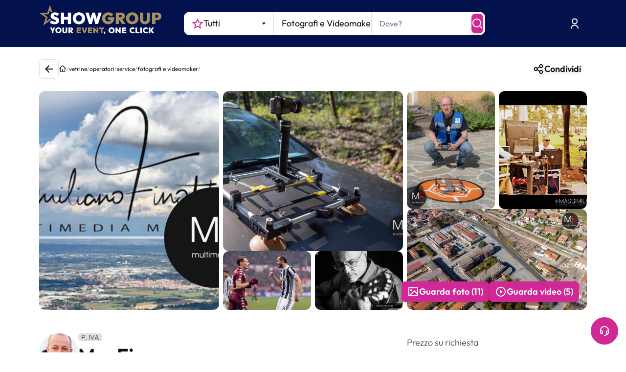

--- FILE ---
content_type: text/html; charset=utf-8
request_url: https://www.youtube-nocookie.com/embed/gXgguEgnD1A?enablejsapi=1&version=3&playerapiid=ytplayer
body_size: 44798
content:
<!DOCTYPE html><html lang="en" dir="ltr" data-cast-api-enabled="true"><head><meta name="viewport" content="width=device-width, initial-scale=1"><script nonce="uN_N3Xk3YCqfTvWawenH-w">if ('undefined' == typeof Symbol || 'undefined' == typeof Symbol.iterator) {delete Array.prototype.entries;}</script><style name="www-roboto" nonce="0J7w3eFEQpVk_wcYwAIHAw">@font-face{font-family:'Roboto';font-style:normal;font-weight:400;font-stretch:100%;src:url(//fonts.gstatic.com/s/roboto/v48/KFO7CnqEu92Fr1ME7kSn66aGLdTylUAMa3GUBHMdazTgWw.woff2)format('woff2');unicode-range:U+0460-052F,U+1C80-1C8A,U+20B4,U+2DE0-2DFF,U+A640-A69F,U+FE2E-FE2F;}@font-face{font-family:'Roboto';font-style:normal;font-weight:400;font-stretch:100%;src:url(//fonts.gstatic.com/s/roboto/v48/KFO7CnqEu92Fr1ME7kSn66aGLdTylUAMa3iUBHMdazTgWw.woff2)format('woff2');unicode-range:U+0301,U+0400-045F,U+0490-0491,U+04B0-04B1,U+2116;}@font-face{font-family:'Roboto';font-style:normal;font-weight:400;font-stretch:100%;src:url(//fonts.gstatic.com/s/roboto/v48/KFO7CnqEu92Fr1ME7kSn66aGLdTylUAMa3CUBHMdazTgWw.woff2)format('woff2');unicode-range:U+1F00-1FFF;}@font-face{font-family:'Roboto';font-style:normal;font-weight:400;font-stretch:100%;src:url(//fonts.gstatic.com/s/roboto/v48/KFO7CnqEu92Fr1ME7kSn66aGLdTylUAMa3-UBHMdazTgWw.woff2)format('woff2');unicode-range:U+0370-0377,U+037A-037F,U+0384-038A,U+038C,U+038E-03A1,U+03A3-03FF;}@font-face{font-family:'Roboto';font-style:normal;font-weight:400;font-stretch:100%;src:url(//fonts.gstatic.com/s/roboto/v48/KFO7CnqEu92Fr1ME7kSn66aGLdTylUAMawCUBHMdazTgWw.woff2)format('woff2');unicode-range:U+0302-0303,U+0305,U+0307-0308,U+0310,U+0312,U+0315,U+031A,U+0326-0327,U+032C,U+032F-0330,U+0332-0333,U+0338,U+033A,U+0346,U+034D,U+0391-03A1,U+03A3-03A9,U+03B1-03C9,U+03D1,U+03D5-03D6,U+03F0-03F1,U+03F4-03F5,U+2016-2017,U+2034-2038,U+203C,U+2040,U+2043,U+2047,U+2050,U+2057,U+205F,U+2070-2071,U+2074-208E,U+2090-209C,U+20D0-20DC,U+20E1,U+20E5-20EF,U+2100-2112,U+2114-2115,U+2117-2121,U+2123-214F,U+2190,U+2192,U+2194-21AE,U+21B0-21E5,U+21F1-21F2,U+21F4-2211,U+2213-2214,U+2216-22FF,U+2308-230B,U+2310,U+2319,U+231C-2321,U+2336-237A,U+237C,U+2395,U+239B-23B7,U+23D0,U+23DC-23E1,U+2474-2475,U+25AF,U+25B3,U+25B7,U+25BD,U+25C1,U+25CA,U+25CC,U+25FB,U+266D-266F,U+27C0-27FF,U+2900-2AFF,U+2B0E-2B11,U+2B30-2B4C,U+2BFE,U+3030,U+FF5B,U+FF5D,U+1D400-1D7FF,U+1EE00-1EEFF;}@font-face{font-family:'Roboto';font-style:normal;font-weight:400;font-stretch:100%;src:url(//fonts.gstatic.com/s/roboto/v48/KFO7CnqEu92Fr1ME7kSn66aGLdTylUAMaxKUBHMdazTgWw.woff2)format('woff2');unicode-range:U+0001-000C,U+000E-001F,U+007F-009F,U+20DD-20E0,U+20E2-20E4,U+2150-218F,U+2190,U+2192,U+2194-2199,U+21AF,U+21E6-21F0,U+21F3,U+2218-2219,U+2299,U+22C4-22C6,U+2300-243F,U+2440-244A,U+2460-24FF,U+25A0-27BF,U+2800-28FF,U+2921-2922,U+2981,U+29BF,U+29EB,U+2B00-2BFF,U+4DC0-4DFF,U+FFF9-FFFB,U+10140-1018E,U+10190-1019C,U+101A0,U+101D0-101FD,U+102E0-102FB,U+10E60-10E7E,U+1D2C0-1D2D3,U+1D2E0-1D37F,U+1F000-1F0FF,U+1F100-1F1AD,U+1F1E6-1F1FF,U+1F30D-1F30F,U+1F315,U+1F31C,U+1F31E,U+1F320-1F32C,U+1F336,U+1F378,U+1F37D,U+1F382,U+1F393-1F39F,U+1F3A7-1F3A8,U+1F3AC-1F3AF,U+1F3C2,U+1F3C4-1F3C6,U+1F3CA-1F3CE,U+1F3D4-1F3E0,U+1F3ED,U+1F3F1-1F3F3,U+1F3F5-1F3F7,U+1F408,U+1F415,U+1F41F,U+1F426,U+1F43F,U+1F441-1F442,U+1F444,U+1F446-1F449,U+1F44C-1F44E,U+1F453,U+1F46A,U+1F47D,U+1F4A3,U+1F4B0,U+1F4B3,U+1F4B9,U+1F4BB,U+1F4BF,U+1F4C8-1F4CB,U+1F4D6,U+1F4DA,U+1F4DF,U+1F4E3-1F4E6,U+1F4EA-1F4ED,U+1F4F7,U+1F4F9-1F4FB,U+1F4FD-1F4FE,U+1F503,U+1F507-1F50B,U+1F50D,U+1F512-1F513,U+1F53E-1F54A,U+1F54F-1F5FA,U+1F610,U+1F650-1F67F,U+1F687,U+1F68D,U+1F691,U+1F694,U+1F698,U+1F6AD,U+1F6B2,U+1F6B9-1F6BA,U+1F6BC,U+1F6C6-1F6CF,U+1F6D3-1F6D7,U+1F6E0-1F6EA,U+1F6F0-1F6F3,U+1F6F7-1F6FC,U+1F700-1F7FF,U+1F800-1F80B,U+1F810-1F847,U+1F850-1F859,U+1F860-1F887,U+1F890-1F8AD,U+1F8B0-1F8BB,U+1F8C0-1F8C1,U+1F900-1F90B,U+1F93B,U+1F946,U+1F984,U+1F996,U+1F9E9,U+1FA00-1FA6F,U+1FA70-1FA7C,U+1FA80-1FA89,U+1FA8F-1FAC6,U+1FACE-1FADC,U+1FADF-1FAE9,U+1FAF0-1FAF8,U+1FB00-1FBFF;}@font-face{font-family:'Roboto';font-style:normal;font-weight:400;font-stretch:100%;src:url(//fonts.gstatic.com/s/roboto/v48/KFO7CnqEu92Fr1ME7kSn66aGLdTylUAMa3OUBHMdazTgWw.woff2)format('woff2');unicode-range:U+0102-0103,U+0110-0111,U+0128-0129,U+0168-0169,U+01A0-01A1,U+01AF-01B0,U+0300-0301,U+0303-0304,U+0308-0309,U+0323,U+0329,U+1EA0-1EF9,U+20AB;}@font-face{font-family:'Roboto';font-style:normal;font-weight:400;font-stretch:100%;src:url(//fonts.gstatic.com/s/roboto/v48/KFO7CnqEu92Fr1ME7kSn66aGLdTylUAMa3KUBHMdazTgWw.woff2)format('woff2');unicode-range:U+0100-02BA,U+02BD-02C5,U+02C7-02CC,U+02CE-02D7,U+02DD-02FF,U+0304,U+0308,U+0329,U+1D00-1DBF,U+1E00-1E9F,U+1EF2-1EFF,U+2020,U+20A0-20AB,U+20AD-20C0,U+2113,U+2C60-2C7F,U+A720-A7FF;}@font-face{font-family:'Roboto';font-style:normal;font-weight:400;font-stretch:100%;src:url(//fonts.gstatic.com/s/roboto/v48/KFO7CnqEu92Fr1ME7kSn66aGLdTylUAMa3yUBHMdazQ.woff2)format('woff2');unicode-range:U+0000-00FF,U+0131,U+0152-0153,U+02BB-02BC,U+02C6,U+02DA,U+02DC,U+0304,U+0308,U+0329,U+2000-206F,U+20AC,U+2122,U+2191,U+2193,U+2212,U+2215,U+FEFF,U+FFFD;}@font-face{font-family:'Roboto';font-style:normal;font-weight:500;font-stretch:100%;src:url(//fonts.gstatic.com/s/roboto/v48/KFO7CnqEu92Fr1ME7kSn66aGLdTylUAMa3GUBHMdazTgWw.woff2)format('woff2');unicode-range:U+0460-052F,U+1C80-1C8A,U+20B4,U+2DE0-2DFF,U+A640-A69F,U+FE2E-FE2F;}@font-face{font-family:'Roboto';font-style:normal;font-weight:500;font-stretch:100%;src:url(//fonts.gstatic.com/s/roboto/v48/KFO7CnqEu92Fr1ME7kSn66aGLdTylUAMa3iUBHMdazTgWw.woff2)format('woff2');unicode-range:U+0301,U+0400-045F,U+0490-0491,U+04B0-04B1,U+2116;}@font-face{font-family:'Roboto';font-style:normal;font-weight:500;font-stretch:100%;src:url(//fonts.gstatic.com/s/roboto/v48/KFO7CnqEu92Fr1ME7kSn66aGLdTylUAMa3CUBHMdazTgWw.woff2)format('woff2');unicode-range:U+1F00-1FFF;}@font-face{font-family:'Roboto';font-style:normal;font-weight:500;font-stretch:100%;src:url(//fonts.gstatic.com/s/roboto/v48/KFO7CnqEu92Fr1ME7kSn66aGLdTylUAMa3-UBHMdazTgWw.woff2)format('woff2');unicode-range:U+0370-0377,U+037A-037F,U+0384-038A,U+038C,U+038E-03A1,U+03A3-03FF;}@font-face{font-family:'Roboto';font-style:normal;font-weight:500;font-stretch:100%;src:url(//fonts.gstatic.com/s/roboto/v48/KFO7CnqEu92Fr1ME7kSn66aGLdTylUAMawCUBHMdazTgWw.woff2)format('woff2');unicode-range:U+0302-0303,U+0305,U+0307-0308,U+0310,U+0312,U+0315,U+031A,U+0326-0327,U+032C,U+032F-0330,U+0332-0333,U+0338,U+033A,U+0346,U+034D,U+0391-03A1,U+03A3-03A9,U+03B1-03C9,U+03D1,U+03D5-03D6,U+03F0-03F1,U+03F4-03F5,U+2016-2017,U+2034-2038,U+203C,U+2040,U+2043,U+2047,U+2050,U+2057,U+205F,U+2070-2071,U+2074-208E,U+2090-209C,U+20D0-20DC,U+20E1,U+20E5-20EF,U+2100-2112,U+2114-2115,U+2117-2121,U+2123-214F,U+2190,U+2192,U+2194-21AE,U+21B0-21E5,U+21F1-21F2,U+21F4-2211,U+2213-2214,U+2216-22FF,U+2308-230B,U+2310,U+2319,U+231C-2321,U+2336-237A,U+237C,U+2395,U+239B-23B7,U+23D0,U+23DC-23E1,U+2474-2475,U+25AF,U+25B3,U+25B7,U+25BD,U+25C1,U+25CA,U+25CC,U+25FB,U+266D-266F,U+27C0-27FF,U+2900-2AFF,U+2B0E-2B11,U+2B30-2B4C,U+2BFE,U+3030,U+FF5B,U+FF5D,U+1D400-1D7FF,U+1EE00-1EEFF;}@font-face{font-family:'Roboto';font-style:normal;font-weight:500;font-stretch:100%;src:url(//fonts.gstatic.com/s/roboto/v48/KFO7CnqEu92Fr1ME7kSn66aGLdTylUAMaxKUBHMdazTgWw.woff2)format('woff2');unicode-range:U+0001-000C,U+000E-001F,U+007F-009F,U+20DD-20E0,U+20E2-20E4,U+2150-218F,U+2190,U+2192,U+2194-2199,U+21AF,U+21E6-21F0,U+21F3,U+2218-2219,U+2299,U+22C4-22C6,U+2300-243F,U+2440-244A,U+2460-24FF,U+25A0-27BF,U+2800-28FF,U+2921-2922,U+2981,U+29BF,U+29EB,U+2B00-2BFF,U+4DC0-4DFF,U+FFF9-FFFB,U+10140-1018E,U+10190-1019C,U+101A0,U+101D0-101FD,U+102E0-102FB,U+10E60-10E7E,U+1D2C0-1D2D3,U+1D2E0-1D37F,U+1F000-1F0FF,U+1F100-1F1AD,U+1F1E6-1F1FF,U+1F30D-1F30F,U+1F315,U+1F31C,U+1F31E,U+1F320-1F32C,U+1F336,U+1F378,U+1F37D,U+1F382,U+1F393-1F39F,U+1F3A7-1F3A8,U+1F3AC-1F3AF,U+1F3C2,U+1F3C4-1F3C6,U+1F3CA-1F3CE,U+1F3D4-1F3E0,U+1F3ED,U+1F3F1-1F3F3,U+1F3F5-1F3F7,U+1F408,U+1F415,U+1F41F,U+1F426,U+1F43F,U+1F441-1F442,U+1F444,U+1F446-1F449,U+1F44C-1F44E,U+1F453,U+1F46A,U+1F47D,U+1F4A3,U+1F4B0,U+1F4B3,U+1F4B9,U+1F4BB,U+1F4BF,U+1F4C8-1F4CB,U+1F4D6,U+1F4DA,U+1F4DF,U+1F4E3-1F4E6,U+1F4EA-1F4ED,U+1F4F7,U+1F4F9-1F4FB,U+1F4FD-1F4FE,U+1F503,U+1F507-1F50B,U+1F50D,U+1F512-1F513,U+1F53E-1F54A,U+1F54F-1F5FA,U+1F610,U+1F650-1F67F,U+1F687,U+1F68D,U+1F691,U+1F694,U+1F698,U+1F6AD,U+1F6B2,U+1F6B9-1F6BA,U+1F6BC,U+1F6C6-1F6CF,U+1F6D3-1F6D7,U+1F6E0-1F6EA,U+1F6F0-1F6F3,U+1F6F7-1F6FC,U+1F700-1F7FF,U+1F800-1F80B,U+1F810-1F847,U+1F850-1F859,U+1F860-1F887,U+1F890-1F8AD,U+1F8B0-1F8BB,U+1F8C0-1F8C1,U+1F900-1F90B,U+1F93B,U+1F946,U+1F984,U+1F996,U+1F9E9,U+1FA00-1FA6F,U+1FA70-1FA7C,U+1FA80-1FA89,U+1FA8F-1FAC6,U+1FACE-1FADC,U+1FADF-1FAE9,U+1FAF0-1FAF8,U+1FB00-1FBFF;}@font-face{font-family:'Roboto';font-style:normal;font-weight:500;font-stretch:100%;src:url(//fonts.gstatic.com/s/roboto/v48/KFO7CnqEu92Fr1ME7kSn66aGLdTylUAMa3OUBHMdazTgWw.woff2)format('woff2');unicode-range:U+0102-0103,U+0110-0111,U+0128-0129,U+0168-0169,U+01A0-01A1,U+01AF-01B0,U+0300-0301,U+0303-0304,U+0308-0309,U+0323,U+0329,U+1EA0-1EF9,U+20AB;}@font-face{font-family:'Roboto';font-style:normal;font-weight:500;font-stretch:100%;src:url(//fonts.gstatic.com/s/roboto/v48/KFO7CnqEu92Fr1ME7kSn66aGLdTylUAMa3KUBHMdazTgWw.woff2)format('woff2');unicode-range:U+0100-02BA,U+02BD-02C5,U+02C7-02CC,U+02CE-02D7,U+02DD-02FF,U+0304,U+0308,U+0329,U+1D00-1DBF,U+1E00-1E9F,U+1EF2-1EFF,U+2020,U+20A0-20AB,U+20AD-20C0,U+2113,U+2C60-2C7F,U+A720-A7FF;}@font-face{font-family:'Roboto';font-style:normal;font-weight:500;font-stretch:100%;src:url(//fonts.gstatic.com/s/roboto/v48/KFO7CnqEu92Fr1ME7kSn66aGLdTylUAMa3yUBHMdazQ.woff2)format('woff2');unicode-range:U+0000-00FF,U+0131,U+0152-0153,U+02BB-02BC,U+02C6,U+02DA,U+02DC,U+0304,U+0308,U+0329,U+2000-206F,U+20AC,U+2122,U+2191,U+2193,U+2212,U+2215,U+FEFF,U+FFFD;}</style><script name="www-roboto" nonce="uN_N3Xk3YCqfTvWawenH-w">if (document.fonts && document.fonts.load) {document.fonts.load("400 10pt Roboto", "E"); document.fonts.load("500 10pt Roboto", "E");}</script><link rel="stylesheet" href="/s/player/b95b0e7a/www-player.css" name="www-player" nonce="0J7w3eFEQpVk_wcYwAIHAw"><style nonce="0J7w3eFEQpVk_wcYwAIHAw">html {overflow: hidden;}body {font: 12px Roboto, Arial, sans-serif; background-color: #000; color: #fff; height: 100%; width: 100%; overflow: hidden; position: absolute; margin: 0; padding: 0;}#player {width: 100%; height: 100%;}h1 {text-align: center; color: #fff;}h3 {margin-top: 6px; margin-bottom: 3px;}.player-unavailable {position: absolute; top: 0; left: 0; right: 0; bottom: 0; padding: 25px; font-size: 13px; background: url(/img/meh7.png) 50% 65% no-repeat;}.player-unavailable .message {text-align: left; margin: 0 -5px 15px; padding: 0 5px 14px; border-bottom: 1px solid #888; font-size: 19px; font-weight: normal;}.player-unavailable a {color: #167ac6; text-decoration: none;}</style><script nonce="uN_N3Xk3YCqfTvWawenH-w">var ytcsi={gt:function(n){n=(n||"")+"data_";return ytcsi[n]||(ytcsi[n]={tick:{},info:{},gel:{preLoggedGelInfos:[]}})},now:window.performance&&window.performance.timing&&window.performance.now&&window.performance.timing.navigationStart?function(){return window.performance.timing.navigationStart+window.performance.now()}:function(){return(new Date).getTime()},tick:function(l,t,n){var ticks=ytcsi.gt(n).tick;var v=t||ytcsi.now();if(ticks[l]){ticks["_"+l]=ticks["_"+l]||[ticks[l]];ticks["_"+l].push(v)}ticks[l]=
v},info:function(k,v,n){ytcsi.gt(n).info[k]=v},infoGel:function(p,n){ytcsi.gt(n).gel.preLoggedGelInfos.push(p)},setStart:function(t,n){ytcsi.tick("_start",t,n)}};
(function(w,d){function isGecko(){if(!w.navigator)return false;try{if(w.navigator.userAgentData&&w.navigator.userAgentData.brands&&w.navigator.userAgentData.brands.length){var brands=w.navigator.userAgentData.brands;var i=0;for(;i<brands.length;i++)if(brands[i]&&brands[i].brand==="Firefox")return true;return false}}catch(e){setTimeout(function(){throw e;})}if(!w.navigator.userAgent)return false;var ua=w.navigator.userAgent;return ua.indexOf("Gecko")>0&&ua.toLowerCase().indexOf("webkit")<0&&ua.indexOf("Edge")<
0&&ua.indexOf("Trident")<0&&ua.indexOf("MSIE")<0}ytcsi.setStart(w.performance?w.performance.timing.responseStart:null);var isPrerender=(d.visibilityState||d.webkitVisibilityState)=="prerender";var vName=!d.visibilityState&&d.webkitVisibilityState?"webkitvisibilitychange":"visibilitychange";if(isPrerender){var startTick=function(){ytcsi.setStart();d.removeEventListener(vName,startTick)};d.addEventListener(vName,startTick,false)}if(d.addEventListener)d.addEventListener(vName,function(){ytcsi.tick("vc")},
false);if(isGecko()){var isHidden=(d.visibilityState||d.webkitVisibilityState)=="hidden";if(isHidden)ytcsi.tick("vc")}var slt=function(el,t){setTimeout(function(){var n=ytcsi.now();el.loadTime=n;if(el.slt)el.slt()},t)};w.__ytRIL=function(el){if(!el.getAttribute("data-thumb"))if(w.requestAnimationFrame)w.requestAnimationFrame(function(){slt(el,0)});else slt(el,16)}})(window,document);
</script><script nonce="uN_N3Xk3YCqfTvWawenH-w">var ytcfg={d:function(){return window.yt&&yt.config_||ytcfg.data_||(ytcfg.data_={})},get:function(k,o){return k in ytcfg.d()?ytcfg.d()[k]:o},set:function(){var a=arguments;if(a.length>1)ytcfg.d()[a[0]]=a[1];else{var k;for(k in a[0])ytcfg.d()[k]=a[0][k]}}};
ytcfg.set({"CLIENT_CANARY_STATE":"none","DEVICE":"cbr\u003dChrome\u0026cbrand\u003dapple\u0026cbrver\u003d131.0.0.0\u0026ceng\u003dWebKit\u0026cengver\u003d537.36\u0026cos\u003dMacintosh\u0026cosver\u003d10_15_7\u0026cplatform\u003dDESKTOP","EVENT_ID":"tKBtaeCkCpC7_bkPo760kQw","EXPERIMENT_FLAGS":{"ab_det_apm":true,"ab_det_el_h":true,"ab_det_em_inj":true,"ab_l_sig_st":true,"ab_l_sig_st_e":true,"action_companion_center_align_description":true,"allow_skip_networkless":true,"always_send_and_write":true,"att_web_record_metrics":true,"attmusi":true,"c3_enable_button_impression_logging":true,"c3_watch_page_component":true,"cancel_pending_navs":true,"clean_up_manual_attribution_header":true,"config_age_report_killswitch":true,"cow_optimize_idom_compat":true,"csi_config_handling_infra":true,"csi_on_gel":true,"delhi_mweb_colorful_sd":true,"delhi_mweb_colorful_sd_v2":true,"deprecate_csi_has_info":true,"deprecate_pair_servlet_enabled":true,"desktop_sparkles_light_cta_button":true,"disable_cached_masthead_data":true,"disable_child_node_auto_formatted_strings":true,"disable_enf_isd":true,"disable_log_to_visitor_layer":true,"disable_pacf_logging_for_memory_limited_tv":true,"embeds_enable_eid_enforcement_for_youtube":true,"embeds_enable_info_panel_dismissal":true,"embeds_enable_pfp_always_unbranded":true,"embeds_muted_autoplay_sound_fix":true,"embeds_serve_es6_client":true,"embeds_web_nwl_disable_nocookie":true,"embeds_web_updated_shorts_definition_fix":true,"enable_active_view_display_ad_renderer_web_home":true,"enable_ad_disclosure_banner_a11y_fix":true,"enable_chips_shelf_view_model_fully_reactive":true,"enable_client_creator_goal_ticker_bar_revamp":true,"enable_client_only_wiz_direct_reactions":true,"enable_client_sli_logging":true,"enable_client_streamz_web":true,"enable_client_ve_spec":true,"enable_cloud_save_error_popup_after_retry":true,"enable_cookie_reissue_iframe":true,"enable_dai_sdf_h5_preroll":true,"enable_datasync_id_header_in_web_vss_pings":true,"enable_default_mono_cta_migration_web_client":true,"enable_dma_post_enforcement":true,"enable_docked_chat_messages":true,"enable_entity_store_from_dependency_injection":true,"enable_inline_muted_playback_on_web_search":true,"enable_inline_muted_playback_on_web_search_for_vdc":true,"enable_inline_muted_playback_on_web_search_for_vdcb":true,"enable_is_extended_monitoring":true,"enable_is_mini_app_page_active_bugfix":true,"enable_live_overlay_feed_in_live_chat":true,"enable_logging_first_user_action_after_game_ready":true,"enable_ltc_param_fetch_from_innertube":true,"enable_masthead_mweb_padding_fix":true,"enable_menu_renderer_button_in_mweb_hclr":true,"enable_mini_app_command_handler_mweb_fix":true,"enable_mini_app_iframe_loaded_logging":true,"enable_mini_guide_downloads_item":true,"enable_mixed_direction_formatted_strings":true,"enable_mweb_livestream_ui_update":true,"enable_mweb_new_caption_language_picker":true,"enable_names_handles_account_switcher":true,"enable_network_request_logging_on_game_events":true,"enable_new_paid_product_placement":true,"enable_obtaining_ppn_query_param":true,"enable_open_in_new_tab_icon_for_short_dr_for_desktop_search":true,"enable_open_yt_content":true,"enable_origin_query_parameter_bugfix":true,"enable_pause_ads_on_ytv_html5":true,"enable_payments_purchase_manager":true,"enable_pdp_icon_prefetch":true,"enable_pl_r_si_fa":true,"enable_place_pivot_url":true,"enable_playable_a11y_label_with_badge_text":true,"enable_pv_screen_modern_text":true,"enable_removing_navbar_title_on_hashtag_page_mweb":true,"enable_resetting_scroll_position_on_flow_change":true,"enable_rta_manager":true,"enable_sdf_companion_h5":true,"enable_sdf_dai_h5_midroll":true,"enable_sdf_h5_endemic_mid_post_roll":true,"enable_sdf_on_h5_unplugged_vod_midroll":true,"enable_sdf_shorts_player_bytes_h5":true,"enable_sdk_performance_network_logging":true,"enable_sending_unwrapped_game_audio_as_serialized_metadata":true,"enable_sfv_effect_pivot_url":true,"enable_shorts_new_carousel":true,"enable_skip_ad_guidance_prompt":true,"enable_skippable_ads_for_unplugged_ad_pod":true,"enable_smearing_expansion_dai":true,"enable_third_party_info":true,"enable_time_out_messages":true,"enable_timeline_view_modern_transcript_fe":true,"enable_video_display_compact_button_group_for_desktop_search":true,"enable_watch_next_pause_autoplay_lact":true,"enable_web_home_top_landscape_image_layout_level_click":true,"enable_web_tiered_gel":true,"enable_window_constrained_buy_flow_dialog":true,"enable_wiz_queue_effect_and_on_init_initial_runs":true,"enable_ypc_spinners":true,"enable_yt_ata_iframe_authuser":true,"export_networkless_options":true,"export_player_version_to_ytconfig":true,"fill_single_video_with_notify_to_lasr":true,"fix_ad_miniplayer_controls_rendering":true,"fix_ads_tracking_for_swf_config_deprecation_mweb":true,"h5_companion_enable_adcpn_macro_substitution_for_click_pings":true,"h5_inplayer_enable_adcpn_macro_substitution_for_click_pings":true,"h5_reset_cache_and_filter_before_update_masthead":true,"hide_channel_creation_title_for_mweb":true,"high_ccv_client_side_caching_h5":true,"html5_log_trigger_events_with_debug_data":true,"html5_ssdai_enable_media_end_cue_range":true,"il_attach_cache_limit":true,"il_use_view_model_logging_context":true,"is_browser_support_for_webcam_streaming":true,"json_condensed_response":true,"kev_adb_pg":true,"kevlar_gel_error_routing":true,"kevlar_watch_cinematics":true,"live_chat_enable_controller_extraction":true,"live_chat_enable_rta_manager":true,"live_chat_increased_min_height":true,"log_click_with_layer_from_element_in_command_handler":true,"log_errors_through_nwl_on_retry":true,"mdx_enable_privacy_disclosure_ui":true,"mdx_load_cast_api_bootstrap_script":true,"medium_progress_bar_modification":true,"migrate_remaining_web_ad_badges_to_innertube":true,"mobile_account_menu_refresh":true,"mweb_a11y_enable_player_controls_invisible_toggle":true,"mweb_account_linking_noapp":true,"mweb_after_render_to_scheduler":true,"mweb_allow_modern_search_suggest_behavior":true,"mweb_animated_actions":true,"mweb_app_upsell_button_direct_to_app":true,"mweb_big_progress_bar":true,"mweb_c3_disable_carve_out":true,"mweb_c3_disable_carve_out_keep_external_links":true,"mweb_c3_enable_adaptive_signals":true,"mweb_c3_endscreen":true,"mweb_c3_endscreen_v2":true,"mweb_c3_library_page_enable_recent_shelf":true,"mweb_c3_remove_web_navigation_endpoint_data":true,"mweb_c3_use_canonical_from_player_response":true,"mweb_cinematic_watch":true,"mweb_command_handler":true,"mweb_delay_watch_initial_data":true,"mweb_disable_searchbar_scroll":true,"mweb_enable_fine_scrubbing_for_recs":true,"mweb_enable_keto_batch_player_fullscreen":true,"mweb_enable_keto_batch_player_progress_bar":true,"mweb_enable_keto_batch_player_tooltips":true,"mweb_enable_lockup_view_model_for_ucp":true,"mweb_enable_mix_panel_title_metadata":true,"mweb_enable_more_drawer":true,"mweb_enable_optional_fullscreen_landscape_locking":true,"mweb_enable_overlay_touch_manager":true,"mweb_enable_premium_carve_out_fix":true,"mweb_enable_refresh_detection":true,"mweb_enable_search_imp":true,"mweb_enable_sequence_signal":true,"mweb_enable_shorts_pivot_button":true,"mweb_enable_shorts_video_preload":true,"mweb_enable_skippables_on_jio_phone":true,"mweb_enable_storyboards":true,"mweb_enable_two_line_title_on_shorts":true,"mweb_enable_varispeed_controller":true,"mweb_enable_warm_channel_requests":true,"mweb_enable_watch_feed_infinite_scroll":true,"mweb_enable_wrapped_unplugged_pause_membership_dialog_renderer":true,"mweb_filter_video_format_in_webfe":true,"mweb_fix_livestream_seeking":true,"mweb_fix_monitor_visibility_after_render":true,"mweb_fix_section_list_continuation_item_renderers":true,"mweb_force_ios_fallback_to_native_control":true,"mweb_fp_auto_fullscreen":true,"mweb_fullscreen_controls":true,"mweb_fullscreen_controls_action_buttons":true,"mweb_fullscreen_watch_system":true,"mweb_home_reactive_shorts":true,"mweb_innertube_search_command":true,"mweb_lang_in_html":true,"mweb_like_button_synced_with_entities":true,"mweb_logo_use_home_page_ve":true,"mweb_module_decoration":true,"mweb_native_control_in_faux_fullscreen_shared":true,"mweb_panel_container_inert":true,"mweb_player_control_on_hover":true,"mweb_player_delhi_dtts":true,"mweb_player_settings_use_bottom_sheet":true,"mweb_player_show_previous_next_buttons_in_playlist":true,"mweb_player_skip_no_op_state_changes":true,"mweb_player_user_select_none":true,"mweb_playlist_engagement_panel":true,"mweb_progress_bar_seek_on_mouse_click":true,"mweb_pull_2_full":true,"mweb_pull_2_full_enable_touch_handlers":true,"mweb_schedule_warm_watch_response":true,"mweb_searchbox_legacy_navigation":true,"mweb_see_fewer_shorts":true,"mweb_sheets_ui_refresh":true,"mweb_shorts_comments_panel_id_change":true,"mweb_shorts_early_continuation":true,"mweb_show_ios_smart_banner":true,"mweb_use_server_url_on_startup":true,"mweb_watch_captions_enable_auto_translate":true,"mweb_watch_captions_set_default_size":true,"mweb_watch_stop_scheduler_on_player_response":true,"mweb_watchfeed_big_thumbnails":true,"mweb_yt_searchbox":true,"networkless_logging":true,"no_client_ve_attach_unless_shown":true,"nwl_send_from_memory_when_online":true,"pageid_as_header_web":true,"playback_settings_use_switch_menu":true,"player_controls_autonav_fix":true,"player_controls_skip_double_signal_update":true,"polymer_bad_build_labels":true,"polymer_verifiy_app_state":true,"qoe_send_and_write":true,"remove_chevron_from_ad_disclosure_banner_h5":true,"remove_masthead_channel_banner_on_refresh":true,"remove_slot_id_exited_trigger_for_dai_in_player_slot_expire":true,"replace_client_url_parsing_with_server_signal":true,"service_worker_enabled":true,"service_worker_push_enabled":true,"service_worker_push_home_page_prompt":true,"service_worker_push_watch_page_prompt":true,"shell_load_gcf":true,"shorten_initial_gel_batch_timeout":true,"should_use_yt_voice_endpoint_in_kaios":true,"skip_invalid_ytcsi_ticks":true,"skip_setting_info_in_csi_data_object":true,"smarter_ve_dedupping":true,"speedmaster_no_seek":true,"start_client_gcf_mweb":true,"stop_handling_click_for_non_rendering_overlay_layout":true,"suppress_error_204_logging":true,"synced_panel_scrolling_controller":true,"use_event_time_ms_header":true,"use_fifo_for_networkless":true,"use_player_abuse_bg_library":true,"use_request_time_ms_header":true,"use_session_based_sampling":true,"use_thumbnail_overlay_time_status_renderer_for_live_badge":true,"use_ts_visibilitylogger":true,"vss_final_ping_send_and_write":true,"vss_playback_use_send_and_write":true,"web_adaptive_repeat_ase":true,"web_always_load_chat_support":true,"web_animated_like":true,"web_api_url":true,"web_attributed_string_deep_equal_bugfix":true,"web_autonav_allow_off_by_default":true,"web_button_vm_refactor_disabled":true,"web_c3_log_app_init_finish":true,"web_csi_action_sampling_enabled":true,"web_dedupe_ve_grafting":true,"web_disable_backdrop_filter":true,"web_enable_ab_rsp_cl":true,"web_enable_course_icon_update":true,"web_enable_error_204":true,"web_enable_horizontal_video_attributes_section":true,"web_fix_segmented_like_dislike_undefined":true,"web_gcf_hashes_innertube":true,"web_gel_timeout_cap":true,"web_metadata_carousel_elref_bugfix":true,"web_parent_target_for_sheets":true,"web_persist_server_autonav_state_on_client":true,"web_playback_associated_log_ctt":true,"web_playback_associated_ve":true,"web_prefetch_preload_video":true,"web_progress_bar_draggable":true,"web_resizable_advertiser_banner_on_masthead_safari_fix":true,"web_scheduler_auto_init":true,"web_shorts_just_watched_on_channel_and_pivot_study":true,"web_shorts_just_watched_overlay":true,"web_shorts_pivot_button_view_model_reactive":true,"web_update_panel_visibility_logging_fix":true,"web_video_attribute_view_model_a11y_fix":true,"web_watch_controls_state_signals":true,"web_wiz_attributed_string":true,"web_yt_config_context":true,"webfe_mweb_watch_microdata":true,"webfe_watch_shorts_canonical_url_fix":true,"webpo_exit_on_net_err":true,"wiz_diff_overwritable":true,"wiz_memoize_stamper_items":true,"wiz_next_ld_fix_client_ve_spec":true,"woffle_used_state_report":true,"wpo_gel_strz":true,"ytcp_paper_tooltip_use_scoped_owner_root":true,"ytidb_clear_embedded_player":true,"H5_async_logging_delay_ms":30000.0,"attention_logging_scroll_throttle":500.0,"autoplay_pause_by_lact_sampling_fraction":0.0,"cinematic_watch_effect_opacity":0.4,"log_window_onerror_fraction":0.1,"speedmaster_playback_rate":2.0,"tv_pacf_logging_sample_rate":0.01,"web_attention_logging_scroll_throttle":500.0,"web_load_prediction_threshold":0.1,"web_navigation_prediction_threshold":0.1,"web_pbj_log_warning_rate":0.0,"web_system_health_fraction":0.01,"ytidb_transaction_ended_event_rate_limit":0.02,"active_time_update_interval_ms":10000,"att_init_delay":500,"autoplay_pause_by_lact_sec":0,"botguard_async_snapshot_timeout_ms":3000,"check_navigator_accuracy_timeout_ms":0,"cinematic_watch_css_filter_blur_strength":40,"cinematic_watch_fade_out_duration":500,"close_webview_delay_ms":100,"cloud_save_game_data_rate_limit_ms":3000,"compression_disable_point":10,"custom_active_view_tos_timeout_ms":3600000,"embeds_widget_poll_interval_ms":0,"gel_min_batch_size":3,"gel_queue_timeout_max_ms":60000,"get_async_timeout_ms":60000,"hide_cta_for_home_web_video_ads_animate_in_time":2,"html5_byterate_soft_cap":0,"initial_gel_batch_timeout":2000,"max_body_size_to_compress":500000,"max_prefetch_window_sec_for_livestream_optimization":10,"min_prefetch_offset_sec_for_livestream_optimization":20,"mini_app_container_iframe_src_update_delay_ms":0,"multiple_preview_news_duration_time":11000,"mweb_c3_toast_duration_ms":5000,"mweb_deep_link_fallback_timeout_ms":10000,"mweb_delay_response_received_actions":100,"mweb_fp_dpad_rate_limit_ms":0,"mweb_fp_dpad_watch_title_clamp_lines":0,"mweb_history_manager_cache_size":100,"mweb_ios_fullscreen_playback_transition_delay_ms":500,"mweb_ios_fullscreen_system_pause_epilson_ms":0,"mweb_override_response_store_expiration_ms":0,"mweb_shorts_early_continuation_trigger_threshold":4,"mweb_w2w_max_age_seconds":0,"mweb_watch_captions_default_size":2,"neon_dark_launch_gradient_count":0,"network_polling_interval":30000,"play_click_interval_ms":30000,"play_ping_interval_ms":10000,"prefetch_comments_ms_after_video":0,"send_config_hash_timer":0,"service_worker_push_logged_out_prompt_watches":-1,"service_worker_push_prompt_cap":-1,"service_worker_push_prompt_delay_microseconds":3888000000000,"show_mini_app_ad_frequency_cap_ms":300000,"slow_compressions_before_abandon_count":4,"speedmaster_cancellation_movement_dp":10,"speedmaster_touch_activation_ms":500,"web_attention_logging_throttle":500,"web_foreground_heartbeat_interval_ms":28000,"web_gel_debounce_ms":10000,"web_logging_max_batch":100,"web_max_tracing_events":50,"web_tracing_session_replay":0,"wil_icon_max_concurrent_fetches":9999,"ytidb_remake_db_retries":3,"ytidb_reopen_db_retries":3,"WebClientReleaseProcessCritical__youtube_embeds_client_version_override":"","WebClientReleaseProcessCritical__youtube_embeds_web_client_version_override":"","WebClientReleaseProcessCritical__youtube_mweb_client_version_override":"","debug_forced_internalcountrycode":"","embeds_web_synth_ch_headers_banned_urls_regex":"","enable_web_media_service":"DISABLED","il_payload_scraping":"","live_chat_unicode_emoji_json_url":"https://www.gstatic.com/youtube/img/emojis/emojis-svg-9.json","mweb_deep_link_feature_tag_suffix":"11268432","mweb_enable_shorts_innertube_player_prefetch_trigger":"NONE","mweb_fp_dpad":"home,search,browse,channel,create_channel,experiments,settings,trending,oops,404,paid_memberships,sponsorship,premium,shorts","mweb_fp_dpad_linear_navigation":"","mweb_fp_dpad_linear_navigation_visitor":"","mweb_fp_dpad_visitor":"","mweb_preload_video_by_player_vars":"","mweb_sign_in_button_style":"STYLE_SUGGESTIVE_AVATAR","place_pivot_triggering_container_alternate":"","place_pivot_triggering_counterfactual_container_alternate":"","search_ui_mweb_searchbar_restyle":"DEFAULT","service_worker_push_force_notification_prompt_tag":"1","service_worker_scope":"/","suggest_exp_str":"","web_client_version_override":"","kevlar_command_handler_command_banlist":[],"mini_app_ids_without_game_ready":["UgkxHHtsak1SC8mRGHMZewc4HzeAY3yhPPmJ","Ugkx7OgzFqE6z_5Mtf4YsotGfQNII1DF_RBm"],"web_op_signal_type_banlist":[],"web_tracing_enabled_spans":["event","command"]},"GAPI_HINT_PARAMS":"m;/_/scs/abc-static/_/js/k\u003dgapi.gapi.en.FZb77tO2YW4.O/d\u003d1/rs\u003dAHpOoo8lqavmo6ayfVxZovyDiP6g3TOVSQ/m\u003d__features__","GAPI_HOST":"https://apis.google.com","GAPI_LOCALE":"en_US","GL":"US","HL":"en","HTML_DIR":"ltr","HTML_LANG":"en","INNERTUBE_API_KEY":"AIzaSyAO_FJ2SlqU8Q4STEHLGCilw_Y9_11qcW8","INNERTUBE_API_VERSION":"v1","INNERTUBE_CLIENT_NAME":"WEB_EMBEDDED_PLAYER","INNERTUBE_CLIENT_VERSION":"1.20260116.01.00","INNERTUBE_CONTEXT":{"client":{"hl":"en","gl":"US","remoteHost":"18.226.180.218","deviceMake":"Apple","deviceModel":"","visitorData":"CgtUdmlTRkM2WVRiMCi0wbbLBjIKCgJVUxIEGgAgWg%3D%3D","userAgent":"Mozilla/5.0 (Macintosh; Intel Mac OS X 10_15_7) AppleWebKit/537.36 (KHTML, like Gecko) Chrome/131.0.0.0 Safari/537.36; ClaudeBot/1.0; +claudebot@anthropic.com),gzip(gfe)","clientName":"WEB_EMBEDDED_PLAYER","clientVersion":"1.20260116.01.00","osName":"Macintosh","osVersion":"10_15_7","originalUrl":"https://www.youtube-nocookie.com/embed/gXgguEgnD1A?enablejsapi\u003d1\u0026version\u003d3\u0026playerapiid\u003dytplayer","platform":"DESKTOP","clientFormFactor":"UNKNOWN_FORM_FACTOR","configInfo":{"appInstallData":"[base64]%3D"},"browserName":"Chrome","browserVersion":"131.0.0.0","acceptHeader":"text/html,application/xhtml+xml,application/xml;q\u003d0.9,image/webp,image/apng,*/*;q\u003d0.8,application/signed-exchange;v\u003db3;q\u003d0.9","deviceExperimentId":"ChxOelU1Tmprd05EZzBNalF6TXpjM056STVNQT09ELTBtssGGLTBtssG","rolloutToken":"CLmL0oHSwcCUVhD-4JTL0JaSAxj-4JTL0JaSAw%3D%3D"},"user":{"lockedSafetyMode":false},"request":{"useSsl":true},"clickTracking":{"clickTrackingParams":"IhMI4M6Uy9CWkgMVkF0/AR0jHy3C"},"thirdParty":{"embeddedPlayerContext":{"embeddedPlayerEncryptedContext":"AD5ZzFQLnwsLqdzLHopH2qRuZG6gUdevf3YrFtwlnBAR_XWMK11XYZ9JPBG_swrkB74rh7Y_o0bKhsmR2Yk-PyI1vIuG8FxSschxhQK5icSzfESjii63sUcevVoDaFpELvb_","ancestorOriginsSupported":false}}},"INNERTUBE_CONTEXT_CLIENT_NAME":56,"INNERTUBE_CONTEXT_CLIENT_VERSION":"1.20260116.01.00","INNERTUBE_CONTEXT_GL":"US","INNERTUBE_CONTEXT_HL":"en","LATEST_ECATCHER_SERVICE_TRACKING_PARAMS":{"client.name":"WEB_EMBEDDED_PLAYER","client.jsfeat":"2021"},"LOGGED_IN":false,"PAGE_BUILD_LABEL":"youtube.embeds.web_20260116_01_RC00","PAGE_CL":856990104,"SERVER_NAME":"WebFE","VISITOR_DATA":"CgtUdmlTRkM2WVRiMCi0wbbLBjIKCgJVUxIEGgAgWg%3D%3D","WEB_PLAYER_CONTEXT_CONFIGS":{"WEB_PLAYER_CONTEXT_CONFIG_ID_EMBEDDED_PLAYER":{"rootElementId":"movie_player","jsUrl":"/s/player/b95b0e7a/player_ias.vflset/en_US/base.js","cssUrl":"/s/player/b95b0e7a/www-player.css","contextId":"WEB_PLAYER_CONTEXT_CONFIG_ID_EMBEDDED_PLAYER","eventLabel":"embedded","contentRegion":"US","hl":"en_US","hostLanguage":"en","innertubeApiKey":"AIzaSyAO_FJ2SlqU8Q4STEHLGCilw_Y9_11qcW8","innertubeApiVersion":"v1","innertubeContextClientVersion":"1.20260116.01.00","device":{"brand":"apple","model":"","browser":"Chrome","browserVersion":"131.0.0.0","os":"Macintosh","osVersion":"10_15_7","platform":"DESKTOP","interfaceName":"WEB_EMBEDDED_PLAYER","interfaceVersion":"1.20260116.01.00"},"serializedExperimentIds":"24004644,24499532,51010235,51063643,51098299,51204329,51222973,51340662,51349914,51353393,51366423,51389629,51404808,51404810,51484222,51489567,51490331,51500051,51505436,51530495,51534669,51560386,51565115,51566373,51578632,51583821,51585555,51605258,51605395,51609830,51611457,51620867,51621065,51632249,51637029,51638932,51648336,51666850,51672162,51681662,51683502,51696107,51696619,51697032,51700777,51704637,51705183,51705185,51707621,51711227,51711298,51712601,51713237,51714463,51717474,51717746,51719411,51719627,51737659,51738919,51741220","serializedExperimentFlags":"H5_async_logging_delay_ms\u003d30000.0\u0026PlayerWeb__h5_enable_advisory_rating_restrictions\u003dtrue\u0026a11y_h5_associate_survey_question\u003dtrue\u0026ab_det_apm\u003dtrue\u0026ab_det_el_h\u003dtrue\u0026ab_det_em_inj\u003dtrue\u0026ab_l_sig_st\u003dtrue\u0026ab_l_sig_st_e\u003dtrue\u0026action_companion_center_align_description\u003dtrue\u0026ad_pod_disable_companion_persist_ads_quality\u003dtrue\u0026add_stmp_logs_for_voice_boost\u003dtrue\u0026allow_autohide_on_paused_videos\u003dtrue\u0026allow_drm_override\u003dtrue\u0026allow_live_autoplay\u003dtrue\u0026allow_poltergust_autoplay\u003dtrue\u0026allow_skip_networkless\u003dtrue\u0026allow_vp9_1080p_mq_enc\u003dtrue\u0026always_cache_redirect_endpoint\u003dtrue\u0026always_send_and_write\u003dtrue\u0026annotation_module_vast_cards_load_logging_fraction\u003d1.0\u0026assign_drm_family_by_format\u003dtrue\u0026att_web_record_metrics\u003dtrue\u0026attention_logging_scroll_throttle\u003d500.0\u0026attmusi\u003dtrue\u0026autoplay_time\u003d10000\u0026autoplay_time_for_fullscreen\u003d-1\u0026autoplay_time_for_music_content\u003d-1\u0026bg_vm_reinit_threshold\u003d7200000\u0026blocked_packages_for_sps\u003d[]\u0026botguard_async_snapshot_timeout_ms\u003d3000\u0026captions_url_add_ei\u003dtrue\u0026check_navigator_accuracy_timeout_ms\u003d0\u0026clean_up_manual_attribution_header\u003dtrue\u0026compression_disable_point\u003d10\u0026cow_optimize_idom_compat\u003dtrue\u0026csi_config_handling_infra\u003dtrue\u0026csi_on_gel\u003dtrue\u0026custom_active_view_tos_timeout_ms\u003d3600000\u0026dash_manifest_version\u003d5\u0026debug_bandaid_hostname\u003d\u0026debug_bandaid_port\u003d0\u0026debug_sherlog_username\u003d\u0026delhi_modern_player_default_thumbnail_percentage\u003d0.0\u0026delhi_modern_player_faster_autohide_delay_ms\u003d2000\u0026delhi_modern_player_pause_thumbnail_percentage\u003d0.6\u0026delhi_modern_web_player_blending_mode\u003d\u0026delhi_modern_web_player_disable_frosted_glass\u003dtrue\u0026delhi_modern_web_player_horizontal_volume_controls\u003dtrue\u0026delhi_modern_web_player_lhs_volume_controls\u003dtrue\u0026delhi_modern_web_player_responsive_compact_controls_threshold\u003d0\u0026deprecate_22\u003dtrue\u0026deprecate_csi_has_info\u003dtrue\u0026deprecate_delay_ping\u003dtrue\u0026deprecate_pair_servlet_enabled\u003dtrue\u0026desktop_sparkles_light_cta_button\u003dtrue\u0026disable_av1_setting\u003dtrue\u0026disable_branding_context\u003dtrue\u0026disable_cached_masthead_data\u003dtrue\u0026disable_channel_id_check_for_suspended_channels\u003dtrue\u0026disable_child_node_auto_formatted_strings\u003dtrue\u0026disable_enf_isd\u003dtrue\u0026disable_lifa_for_supex_users\u003dtrue\u0026disable_log_to_visitor_layer\u003dtrue\u0026disable_mdx_connection_in_mdx_module_for_music_web\u003dtrue\u0026disable_pacf_logging_for_memory_limited_tv\u003dtrue\u0026disable_reduced_fullscreen_autoplay_countdown_for_minors\u003dtrue\u0026disable_reel_item_watch_format_filtering\u003dtrue\u0026disable_threegpp_progressive_formats\u003dtrue\u0026disable_touch_events_on_skip_button\u003dtrue\u0026edge_encryption_fill_primary_key_version\u003dtrue\u0026embeds_enable_info_panel_dismissal\u003dtrue\u0026embeds_enable_move_set_center_crop_to_public\u003dtrue\u0026embeds_enable_per_video_embed_config\u003dtrue\u0026embeds_enable_pfp_always_unbranded\u003dtrue\u0026embeds_web_lite_mode\u003d1\u0026embeds_web_nwl_disable_nocookie\u003dtrue\u0026embeds_web_synth_ch_headers_banned_urls_regex\u003d\u0026enable_active_view_display_ad_renderer_web_home\u003dtrue\u0026enable_active_view_lr_shorts_video\u003dtrue\u0026enable_active_view_web_shorts_video\u003dtrue\u0026enable_ad_cpn_macro_substitution_for_click_pings\u003dtrue\u0026enable_ad_disclosure_banner_a11y_fix\u003dtrue\u0026enable_app_promo_endcap_eml_on_tablet\u003dtrue\u0026enable_batched_cross_device_pings_in_gel_fanout\u003dtrue\u0026enable_cast_for_web_unplugged\u003dtrue\u0026enable_cast_on_music_web\u003dtrue\u0026enable_cipher_for_manifest_urls\u003dtrue\u0026enable_cleanup_masthead_autoplay_hack_fix\u003dtrue\u0026enable_client_creator_goal_ticker_bar_revamp\u003dtrue\u0026enable_client_only_wiz_direct_reactions\u003dtrue\u0026enable_client_page_id_header_for_first_party_pings\u003dtrue\u0026enable_client_sli_logging\u003dtrue\u0026enable_client_ve_spec\u003dtrue\u0026enable_cookie_reissue_iframe\u003dtrue\u0026enable_cta_banner_on_unplugged_lr\u003dtrue\u0026enable_custom_playhead_parsing\u003dtrue\u0026enable_dai_sdf_h5_preroll\u003dtrue\u0026enable_datasync_id_header_in_web_vss_pings\u003dtrue\u0026enable_default_mono_cta_migration_web_client\u003dtrue\u0026enable_dsa_ad_badge_for_action_endcap_on_android\u003dtrue\u0026enable_dsa_ad_badge_for_action_endcap_on_ios\u003dtrue\u0026enable_entity_store_from_dependency_injection\u003dtrue\u0026enable_error_corrections_infocard_web_client\u003dtrue\u0026enable_error_corrections_infocards_icon_web\u003dtrue\u0026enable_inline_muted_playback_on_web_search\u003dtrue\u0026enable_inline_muted_playback_on_web_search_for_vdc\u003dtrue\u0026enable_inline_muted_playback_on_web_search_for_vdcb\u003dtrue\u0026enable_is_extended_monitoring\u003dtrue\u0026enable_kabuki_comments_on_shorts\u003ddisabled\u0026enable_live_overlay_feed_in_live_chat\u003dtrue\u0026enable_ltc_param_fetch_from_innertube\u003dtrue\u0026enable_mixed_direction_formatted_strings\u003dtrue\u0026enable_modern_skip_button_on_web\u003dtrue\u0026enable_mweb_livestream_ui_update\u003dtrue\u0026enable_new_paid_product_placement\u003dtrue\u0026enable_open_in_new_tab_icon_for_short_dr_for_desktop_search\u003dtrue\u0026enable_out_of_stock_text_all_surfaces\u003dtrue\u0026enable_paid_content_overlay_bugfix\u003dtrue\u0026enable_pause_ads_on_ytv_html5\u003dtrue\u0026enable_pl_r_si_fa\u003dtrue\u0026enable_policy_based_hqa_filter_in_watch_server\u003dtrue\u0026enable_progres_commands_lr_feeds\u003dtrue\u0026enable_publishing_region_param_in_sus\u003dtrue\u0026enable_pv_screen_modern_text\u003dtrue\u0026enable_rpr_token_on_ltl_lookup\u003dtrue\u0026enable_sdf_companion_h5\u003dtrue\u0026enable_sdf_dai_h5_midroll\u003dtrue\u0026enable_sdf_h5_endemic_mid_post_roll\u003dtrue\u0026enable_sdf_on_h5_unplugged_vod_midroll\u003dtrue\u0026enable_sdf_shorts_player_bytes_h5\u003dtrue\u0026enable_server_driven_abr\u003dtrue\u0026enable_server_driven_abr_for_backgroundable\u003dtrue\u0026enable_server_driven_abr_url_generation\u003dtrue\u0026enable_server_driven_readahead\u003dtrue\u0026enable_skip_ad_guidance_prompt\u003dtrue\u0026enable_skip_to_next_messaging\u003dtrue\u0026enable_skippable_ads_for_unplugged_ad_pod\u003dtrue\u0026enable_smart_skip_player_controls_shown_on_web\u003dtrue\u0026enable_smart_skip_player_controls_shown_on_web_increased_triggering_sensitivity\u003dtrue\u0026enable_smart_skip_speedmaster_on_web\u003dtrue\u0026enable_smearing_expansion_dai\u003dtrue\u0026enable_split_screen_ad_baseline_experience_endemic_live_h5\u003dtrue\u0026enable_third_party_info\u003dtrue\u0026enable_to_call_playready_backend_directly\u003dtrue\u0026enable_unified_action_endcap_on_web\u003dtrue\u0026enable_video_display_compact_button_group_for_desktop_search\u003dtrue\u0026enable_voice_boost_feature\u003dtrue\u0026enable_vp9_appletv5_on_server\u003dtrue\u0026enable_watch_server_rejected_formats_logging\u003dtrue\u0026enable_web_home_top_landscape_image_layout_level_click\u003dtrue\u0026enable_web_media_session_metadata_fix\u003dtrue\u0026enable_web_premium_varispeed_upsell\u003dtrue\u0026enable_web_tiered_gel\u003dtrue\u0026enable_wiz_queue_effect_and_on_init_initial_runs\u003dtrue\u0026enable_yt_ata_iframe_authuser\u003dtrue\u0026enable_ytv_csdai_vp9\u003dtrue\u0026export_networkless_options\u003dtrue\u0026export_player_version_to_ytconfig\u003dtrue\u0026fill_live_request_config_in_ustreamer_config\u003dtrue\u0026fill_single_video_with_notify_to_lasr\u003dtrue\u0026filter_vb_without_non_vb_equivalents\u003dtrue\u0026filter_vp9_for_live_dai\u003dtrue\u0026fix_ad_miniplayer_controls_rendering\u003dtrue\u0026fix_ads_tracking_for_swf_config_deprecation_mweb\u003dtrue\u0026fix_h5_toggle_button_a11y\u003dtrue\u0026fix_survey_color_contrast_on_destop\u003dtrue\u0026fix_toggle_button_role_for_ad_components\u003dtrue\u0026fresca_polling_delay_override\u003d0\u0026gab_return_sabr_ssdai_config\u003dtrue\u0026gel_min_batch_size\u003d3\u0026gel_queue_timeout_max_ms\u003d60000\u0026gvi_channel_client_screen\u003dtrue\u0026h5_companion_enable_adcpn_macro_substitution_for_click_pings\u003dtrue\u0026h5_enable_ad_mbs\u003dtrue\u0026h5_inplayer_enable_adcpn_macro_substitution_for_click_pings\u003dtrue\u0026h5_reset_cache_and_filter_before_update_masthead\u003dtrue\u0026heatseeker_decoration_threshold\u003d0.0\u0026hfr_dropped_framerate_fallback_threshold\u003d0\u0026hide_cta_for_home_web_video_ads_animate_in_time\u003d2\u0026high_ccv_client_side_caching_h5\u003dtrue\u0026hls_use_new_codecs_string_api\u003dtrue\u0026html5_ad_timeout_ms\u003d0\u0026html5_adaptation_step_count\u003d0\u0026html5_ads_preroll_lock_timeout_delay_ms\u003d15000\u0026html5_allow_multiview_tile_preload\u003dtrue\u0026html5_allow_video_keyframe_without_audio\u003dtrue\u0026html5_apply_min_failures\u003dtrue\u0026html5_apply_start_time_within_ads_for_ssdai_transitions\u003dtrue\u0026html5_atr_disable_force_fallback\u003dtrue\u0026html5_att_playback_timeout_ms\u003d30000\u0026html5_attach_num_random_bytes_to_bandaid\u003d0\u0026html5_attach_po_token_to_bandaid\u003dtrue\u0026html5_autonav_cap_idle_secs\u003d0\u0026html5_autonav_quality_cap\u003d720\u0026html5_autoplay_default_quality_cap\u003d0\u0026html5_auxiliary_estimate_weight\u003d0.0\u0026html5_av1_ordinal_cap\u003d0\u0026html5_bandaid_attach_content_po_token\u003dtrue\u0026html5_block_pip_safari_delay\u003d0\u0026html5_bypass_contention_secs\u003d0.0\u0026html5_byterate_soft_cap\u003d0\u0026html5_check_for_idle_network_interval_ms\u003d-1\u0026html5_chipset_soft_cap\u003d8192\u0026html5_consume_all_buffered_bytes_one_poll\u003dtrue\u0026html5_continuous_goodput_probe_interval_ms\u003d0\u0026html5_d6de4_cloud_project_number\u003d868618676952\u0026html5_d6de4_defer_timeout_ms\u003d0\u0026html5_debug_data_log_probability\u003d0.0\u0026html5_decode_to_texture_cap\u003dtrue\u0026html5_default_ad_gain\u003d0.5\u0026html5_default_av1_threshold\u003d0\u0026html5_default_quality_cap\u003d0\u0026html5_defer_fetch_att_ms\u003d0\u0026html5_delayed_retry_count\u003d1\u0026html5_delayed_retry_delay_ms\u003d5000\u0026html5_deprecate_adservice\u003dtrue\u0026html5_deprecate_manifestful_fallback\u003dtrue\u0026html5_deprecate_video_tag_pool\u003dtrue\u0026html5_desktop_vr180_allow_panning\u003dtrue\u0026html5_df_downgrade_thresh\u003d0.6\u0026html5_disable_loop_range_for_shorts_ads\u003dtrue\u0026html5_disable_move_pssh_to_moov\u003dtrue\u0026html5_disable_non_contiguous\u003dtrue\u0026html5_disable_ustreamer_constraint_for_sabr\u003dtrue\u0026html5_disable_web_safari_dai\u003dtrue\u0026html5_displayed_frame_rate_downgrade_threshold\u003d45\u0026html5_drm_byterate_soft_cap\u003d0\u0026html5_drm_check_all_key_error_states\u003dtrue\u0026html5_drm_cpi_license_key\u003dtrue\u0026html5_drm_live_byterate_soft_cap\u003d0\u0026html5_early_media_for_sharper_shorts\u003dtrue\u0026html5_enable_ac3\u003dtrue\u0026html5_enable_audio_track_stickiness\u003dtrue\u0026html5_enable_audio_track_stickiness_phase_two\u003dtrue\u0026html5_enable_caption_changes_for_mosaic\u003dtrue\u0026html5_enable_composite_embargo\u003dtrue\u0026html5_enable_d6de4\u003dtrue\u0026html5_enable_d6de4_cold_start_and_error\u003dtrue\u0026html5_enable_d6de4_idle_priority_job\u003dtrue\u0026html5_enable_drc\u003dtrue\u0026html5_enable_drc_toggle_api\u003dtrue\u0026html5_enable_eac3\u003dtrue\u0026html5_enable_embedded_player_visibility_signals\u003dtrue\u0026html5_enable_oduc\u003dtrue\u0026html5_enable_sabr_from_watch_server\u003dtrue\u0026html5_enable_sabr_host_fallback\u003dtrue\u0026html5_enable_server_driven_request_cancellation\u003dtrue\u0026html5_enable_sps_retry_backoff_metadata_requests\u003dtrue\u0026html5_enable_ssdai_transition_with_only_enter_cuerange\u003dtrue\u0026html5_enable_triggering_cuepoint_for_slot\u003dtrue\u0026html5_enable_tvos_dash\u003dtrue\u0026html5_enable_tvos_encrypted_vp9\u003dtrue\u0026html5_enable_widevine_for_alc\u003dtrue\u0026html5_enable_widevine_for_fast_linear\u003dtrue\u0026html5_encourage_array_coalescing\u003dtrue\u0026html5_fill_default_mosaic_audio_track_id\u003dtrue\u0026html5_fix_multi_audio_offline_playback\u003dtrue\u0026html5_fixed_media_duration_for_request\u003d0\u0026html5_force_sabr_from_watch_server_for_dfss\u003dtrue\u0026html5_forward_click_tracking_params_on_reload\u003dtrue\u0026html5_gapless_ad_autoplay_on_video_to_ad_only\u003dtrue\u0026html5_gapless_ended_transition_buffer_ms\u003d200\u0026html5_gapless_handoff_close_end_long_rebuffer_cfl\u003dtrue\u0026html5_gapless_handoff_close_end_long_rebuffer_delay_ms\u003d0\u0026html5_gapless_loop_seek_offset_in_milli\u003d0\u0026html5_gapless_slow_seek_cfl\u003dtrue\u0026html5_gapless_slow_seek_delay_ms\u003d0\u0026html5_gapless_slow_start_delay_ms\u003d0\u0026html5_generate_content_po_token\u003dtrue\u0026html5_generate_session_po_token\u003dtrue\u0026html5_gl_fps_threshold\u003d0\u0026html5_hard_cap_max_vertical_resolution_for_shorts\u003d0\u0026html5_hdcp_probing_stream_url\u003d\u0026html5_head_miss_secs\u003d0.0\u0026html5_hfr_quality_cap\u003d0\u0026html5_high_res_logging_percent\u003d0.01\u0026html5_hopeless_secs\u003d0\u0026html5_huli_ssdai_use_playback_state\u003dtrue\u0026html5_idle_rate_limit_ms\u003d0\u0026html5_ignore_sabrseek_during_adskip\u003dtrue\u0026html5_innertube_heartbeats_for_fairplay\u003dtrue\u0026html5_innertube_heartbeats_for_playready\u003dtrue\u0026html5_innertube_heartbeats_for_widevine\u003dtrue\u0026html5_jumbo_mobile_subsegment_readahead_target\u003d3.0\u0026html5_jumbo_ull_nonstreaming_mffa_ms\u003d4000\u0026html5_jumbo_ull_subsegment_readahead_target\u003d1.3\u0026html5_kabuki_drm_live_51_default_off\u003dtrue\u0026html5_license_constraint_delay\u003d5000\u0026html5_live_abr_head_miss_fraction\u003d0.0\u0026html5_live_abr_repredict_fraction\u003d0.0\u0026html5_live_chunk_readahead_proxima_override\u003d0\u0026html5_live_low_latency_bandwidth_window\u003d0.0\u0026html5_live_normal_latency_bandwidth_window\u003d0.0\u0026html5_live_quality_cap\u003d0\u0026html5_live_ultra_low_latency_bandwidth_window\u003d0.0\u0026html5_liveness_drift_chunk_override\u003d0\u0026html5_liveness_drift_proxima_override\u003d0\u0026html5_log_audio_abr\u003dtrue\u0026html5_log_experiment_id_from_player_response_to_ctmp\u003d\u0026html5_log_first_ssdai_requests_killswitch\u003dtrue\u0026html5_log_rebuffer_events\u003d5\u0026html5_log_trigger_events_with_debug_data\u003dtrue\u0026html5_log_vss_extra_lr_cparams_freq\u003d\u0026html5_long_rebuffer_jiggle_cmt_delay_ms\u003d0\u0026html5_long_rebuffer_threshold_ms\u003d30000\u0026html5_manifestless_unplugged\u003dtrue\u0026html5_manifestless_vp9_otf\u003dtrue\u0026html5_max_buffer_health_for_downgrade_prop\u003d0.0\u0026html5_max_buffer_health_for_downgrade_secs\u003d0.0\u0026html5_max_byterate\u003d0\u0026html5_max_discontinuity_rewrite_count\u003d0\u0026html5_max_drift_per_track_secs\u003d0.0\u0026html5_max_headm_for_streaming_xhr\u003d0\u0026html5_max_live_dvr_window_plus_margin_secs\u003d46800.0\u0026html5_max_quality_sel_upgrade\u003d0\u0026html5_max_redirect_response_length\u003d8192\u0026html5_max_selectable_quality_ordinal\u003d0\u0026html5_max_vertical_resolution\u003d0\u0026html5_maximum_readahead_seconds\u003d0.0\u0026html5_media_fullscreen\u003dtrue\u0026html5_media_time_weight_prop\u003d0.0\u0026html5_min_failures_to_delay_retry\u003d3\u0026html5_min_media_duration_for_append_prop\u003d0.0\u0026html5_min_media_duration_for_cabr_slice\u003d0.01\u0026html5_min_playback_advance_for_steady_state_secs\u003d0\u0026html5_min_quality_ordinal\u003d0\u0026html5_min_readbehind_cap_secs\u003d60\u0026html5_min_readbehind_secs\u003d0\u0026html5_min_seconds_between_format_selections\u003d0.0\u0026html5_min_selectable_quality_ordinal\u003d0\u0026html5_min_startup_buffered_media_duration_for_live_secs\u003d0.0\u0026html5_min_startup_buffered_media_duration_secs\u003d1.2\u0026html5_min_startup_duration_live_secs\u003d0.25\u0026html5_min_underrun_buffered_pre_steady_state_ms\u003d0\u0026html5_min_upgrade_health_secs\u003d0.0\u0026html5_minimum_readahead_seconds\u003d0.0\u0026html5_mock_content_binding_for_session_token\u003d\u0026html5_move_disable_airplay\u003dtrue\u0026html5_no_placeholder_rollbacks\u003dtrue\u0026html5_non_onesie_attach_po_token\u003dtrue\u0026html5_offline_download_timeout_retry_limit\u003d4\u0026html5_offline_failure_retry_limit\u003d2\u0026html5_offline_playback_position_sync\u003dtrue\u0026html5_offline_prevent_redownload_downloaded_video\u003dtrue\u0026html5_onesie_check_timeout\u003dtrue\u0026html5_onesie_defer_content_loader_ms\u003d0\u0026html5_onesie_live_ttl_secs\u003d8\u0026html5_onesie_prewarm_interval_ms\u003d0\u0026html5_onesie_prewarm_max_lact_ms\u003d0\u0026html5_onesie_redirector_timeout_ms\u003d0\u0026html5_onesie_use_signed_onesie_ustreamer_config\u003dtrue\u0026html5_override_micro_discontinuities_threshold_ms\u003d-1\u0026html5_paced_poll_min_health_ms\u003d0\u0026html5_paced_poll_ms\u003d0\u0026html5_pause_on_nonforeground_platform_errors\u003dtrue\u0026html5_peak_shave\u003dtrue\u0026html5_perf_cap_override_sticky\u003dtrue\u0026html5_performance_cap_floor\u003d360\u0026html5_perserve_av1_perf_cap\u003dtrue\u0026html5_picture_in_picture_logging_onresize_ratio\u003d0.0\u0026html5_platform_max_buffer_health_oversend_duration_secs\u003d0.0\u0026html5_platform_minimum_readahead_seconds\u003d0.0\u0026html5_platform_whitelisted_for_frame_accurate_seeks\u003dtrue\u0026html5_player_att_initial_delay_ms\u003d3000\u0026html5_player_att_retry_delay_ms\u003d1500\u0026html5_player_autonav_logging\u003dtrue\u0026html5_player_dynamic_bottom_gradient\u003dtrue\u0026html5_player_min_build_cl\u003d-1\u0026html5_player_preload_ad_fix\u003dtrue\u0026html5_post_interrupt_readahead\u003d20\u0026html5_prefer_language_over_codec\u003dtrue\u0026html5_prefer_server_bwe3\u003dtrue\u0026html5_preload_wait_time_secs\u003d0.0\u0026html5_probe_primary_delay_base_ms\u003d0\u0026html5_process_all_encrypted_events\u003dtrue\u0026html5_publish_all_cuepoints\u003dtrue\u0026html5_qoe_proto_mock_length\u003d0\u0026html5_query_sw_secure_crypto_for_android\u003dtrue\u0026html5_random_playback_cap\u003d0\u0026html5_record_is_offline_on_playback_attempt_start\u003dtrue\u0026html5_record_ump_timing\u003dtrue\u0026html5_reload_by_kabuki_app\u003dtrue\u0026html5_remove_command_triggered_companions\u003dtrue\u0026html5_remove_not_servable_check_killswitch\u003dtrue\u0026html5_report_fatal_drm_restricted_error_killswitch\u003dtrue\u0026html5_report_slow_ads_as_error\u003dtrue\u0026html5_repredict_interval_ms\u003d0\u0026html5_request_only_hdr_or_sdr_keys\u003dtrue\u0026html5_request_size_max_kb\u003d0\u0026html5_request_size_min_kb\u003d0\u0026html5_reseek_after_time_jump_cfl\u003dtrue\u0026html5_reseek_after_time_jump_delay_ms\u003d0\u0026html5_resource_bad_status_delay_scaling\u003d1.5\u0026html5_restrict_streaming_xhr_on_sqless_requests\u003dtrue\u0026html5_retry_downloads_for_expiration\u003dtrue\u0026html5_retry_on_drm_key_error\u003dtrue\u0026html5_retry_on_drm_unavailable\u003dtrue\u0026html5_retry_quota_exceeded_via_seek\u003dtrue\u0026html5_return_playback_if_already_preloaded\u003dtrue\u0026html5_sabr_enable_server_xtag_selection\u003dtrue\u0026html5_sabr_force_max_network_interruption_duration_ms\u003d0\u0026html5_sabr_ignore_skipad_before_completion\u003dtrue\u0026html5_sabr_live_timing\u003dtrue\u0026html5_sabr_log_server_xtag_selection_onesie_mismatch\u003dtrue\u0026html5_sabr_min_media_bytes_factor_to_append_for_stream\u003d0.0\u0026html5_sabr_non_streaming_xhr_soft_cap\u003d0\u0026html5_sabr_non_streaming_xhr_vod_request_cancellation_timeout_ms\u003d0\u0026html5_sabr_report_partial_segment_estimated_duration\u003dtrue\u0026html5_sabr_report_request_cancellation_info\u003dtrue\u0026html5_sabr_request_limit_per_period\u003d20\u0026html5_sabr_request_limit_per_period_for_low_latency\u003d50\u0026html5_sabr_request_limit_per_period_for_ultra_low_latency\u003d20\u0026html5_sabr_skip_client_audio_init_selection\u003dtrue\u0026html5_sabr_unused_bloat_size_bytes\u003d0\u0026html5_samsung_kant_limit_max_bitrate\u003d0\u0026html5_seek_jiggle_cmt_delay_ms\u003d8000\u0026html5_seek_new_elem_delay_ms\u003d12000\u0026html5_seek_new_elem_shorts_delay_ms\u003d2000\u0026html5_seek_new_media_element_shorts_reuse_cfl\u003dtrue\u0026html5_seek_new_media_element_shorts_reuse_delay_ms\u003d0\u0026html5_seek_new_media_source_shorts_reuse_cfl\u003dtrue\u0026html5_seek_new_media_source_shorts_reuse_delay_ms\u003d0\u0026html5_seek_set_cmt_delay_ms\u003d2000\u0026html5_seek_timeout_delay_ms\u003d20000\u0026html5_server_stitched_dai_decorated_url_retry_limit\u003d5\u0026html5_session_po_token_interval_time_ms\u003d900000\u0026html5_set_video_id_as_expected_content_binding\u003dtrue\u0026html5_shorts_gapless_ad_slow_start_cfl\u003dtrue\u0026html5_shorts_gapless_ad_slow_start_delay_ms\u003d0\u0026html5_shorts_gapless_next_buffer_in_seconds\u003d0\u0026html5_shorts_gapless_no_gllat\u003dtrue\u0026html5_shorts_gapless_slow_start_delay_ms\u003d0\u0026html5_show_drc_toggle\u003dtrue\u0026html5_simplified_backup_timeout_sabr_live\u003dtrue\u0026html5_skip_empty_po_token\u003dtrue\u0026html5_skip_slow_ad_delay_ms\u003d15000\u0026html5_slow_start_no_media_source_delay_ms\u003d0\u0026html5_slow_start_timeout_delay_ms\u003d20000\u0026html5_ssdai_enable_media_end_cue_range\u003dtrue\u0026html5_ssdai_enable_new_seek_logic\u003dtrue\u0026html5_ssdai_failure_retry_limit\u003d0\u0026html5_ssdai_log_missing_ad_config_reason\u003dtrue\u0026html5_stall_factor\u003d0.0\u0026html5_sticky_duration_mos\u003d0\u0026html5_store_xhr_headers_readable\u003dtrue\u0026html5_streaming_resilience\u003dtrue\u0026html5_streaming_xhr_time_based_consolidation_ms\u003d-1\u0026html5_subsegment_readahead_load_speed_check_interval\u003d0.5\u0026html5_subsegment_readahead_min_buffer_health_secs\u003d0.25\u0026html5_subsegment_readahead_min_buffer_health_secs_on_timeout\u003d0.1\u0026html5_subsegment_readahead_min_load_speed\u003d1.5\u0026html5_subsegment_readahead_seek_latency_fudge\u003d0.5\u0026html5_subsegment_readahead_target_buffer_health_secs\u003d0.5\u0026html5_subsegment_readahead_timeout_secs\u003d2.0\u0026html5_track_overshoot\u003dtrue\u0026html5_transfer_processing_logs_interval\u003d1000\u0026html5_ugc_live_audio_51\u003dtrue\u0026html5_ugc_vod_audio_51\u003dtrue\u0026html5_unreported_seek_reseek_delay_ms\u003d0\u0026html5_update_time_on_seeked\u003dtrue\u0026html5_use_init_selected_audio\u003dtrue\u0026html5_use_jsonformatter_to_parse_player_response\u003dtrue\u0026html5_use_post_for_media\u003dtrue\u0026html5_use_shared_owl_instance\u003dtrue\u0026html5_use_ump\u003dtrue\u0026html5_use_ump_timing\u003dtrue\u0026html5_use_video_transition_endpoint_heartbeat\u003dtrue\u0026html5_video_tbd_min_kb\u003d0\u0026html5_viewport_undersend_maximum\u003d0.0\u0026html5_volume_slider_tooltip\u003dtrue\u0026html5_wasm_initialization_delay_ms\u003d0.0\u0026html5_web_po_experiment_ids\u003d[]\u0026html5_web_po_request_key\u003d\u0026html5_web_po_token_disable_caching\u003dtrue\u0026html5_webpo_idle_priority_job\u003dtrue\u0026html5_webpo_kaios_defer_timeout_ms\u003d0\u0026html5_woffle_resume\u003dtrue\u0026html5_workaround_delay_trigger\u003dtrue\u0026ignore_overlapping_cue_points_on_endemic_live_html5\u003dtrue\u0026il_attach_cache_limit\u003dtrue\u0026il_payload_scraping\u003d\u0026il_use_view_model_logging_context\u003dtrue\u0026initial_gel_batch_timeout\u003d2000\u0026injected_license_handler_error_code\u003d0\u0026injected_license_handler_license_status\u003d0\u0026ios_and_android_fresca_polling_delay_override\u003d0\u0026itdrm_always_generate_media_keys\u003dtrue\u0026itdrm_always_use_widevine_sdk\u003dtrue\u0026itdrm_disable_external_key_rotation_system_ids\u003d[]\u0026itdrm_enable_revocation_reporting\u003dtrue\u0026itdrm_injected_license_service_error_code\u003d0\u0026itdrm_set_sabr_license_constraint\u003dtrue\u0026itdrm_use_fairplay_sdk\u003dtrue\u0026itdrm_use_widevine_sdk_for_premium_content\u003dtrue\u0026itdrm_use_widevine_sdk_only_for_sampled_dod\u003dtrue\u0026itdrm_widevine_hardened_vmp_mode\u003dlog\u0026json_condensed_response\u003dtrue\u0026kev_adb_pg\u003dtrue\u0026kevlar_command_handler_command_banlist\u003d[]\u0026kevlar_delhi_modern_web_endscreen_ideal_tile_width_percentage\u003d0.27\u0026kevlar_delhi_modern_web_endscreen_max_rows\u003d2\u0026kevlar_delhi_modern_web_endscreen_max_width\u003d500\u0026kevlar_delhi_modern_web_endscreen_min_width\u003d200\u0026kevlar_gel_error_routing\u003dtrue\u0026kevlar_miniplayer_expand_top\u003dtrue\u0026kevlar_miniplayer_play_pause_on_scrim\u003dtrue\u0026kevlar_playback_associated_queue\u003dtrue\u0026launch_license_service_all_ott_videos_automatic_fail_open\u003dtrue\u0026live_chat_enable_controller_extraction\u003dtrue\u0026live_chat_enable_rta_manager\u003dtrue\u0026live_chunk_readahead\u003d3\u0026log_click_with_layer_from_element_in_command_handler\u003dtrue\u0026log_errors_through_nwl_on_retry\u003dtrue\u0026log_window_onerror_fraction\u003d0.1\u0026manifestless_post_live\u003dtrue\u0026manifestless_post_live_ufph\u003dtrue\u0026max_body_size_to_compress\u003d500000\u0026max_cdfe_quality_ordinal\u003d0\u0026max_prefetch_window_sec_for_livestream_optimization\u003d10\u0026max_resolution_for_white_noise\u003d360\u0026mdx_enable_privacy_disclosure_ui\u003dtrue\u0026mdx_load_cast_api_bootstrap_script\u003dtrue\u0026migrate_remaining_web_ad_badges_to_innertube\u003dtrue\u0026min_prefetch_offset_sec_for_livestream_optimization\u003d20\u0026mta_drc_mutual_exclusion_removal\u003dtrue\u0026music_enable_shared_audio_tier_logic\u003dtrue\u0026mweb_account_linking_noapp\u003dtrue\u0026mweb_c3_endscreen\u003dtrue\u0026mweb_enable_fine_scrubbing_for_recs\u003dtrue\u0026mweb_enable_skippables_on_jio_phone\u003dtrue\u0026mweb_native_control_in_faux_fullscreen_shared\u003dtrue\u0026mweb_player_control_on_hover\u003dtrue\u0026mweb_progress_bar_seek_on_mouse_click\u003dtrue\u0026mweb_shorts_comments_panel_id_change\u003dtrue\u0026network_polling_interval\u003d30000\u0026networkless_logging\u003dtrue\u0026new_codecs_string_api_uses_legacy_style\u003dtrue\u0026no_client_ve_attach_unless_shown\u003dtrue\u0026no_drm_on_demand_with_cc_license\u003dtrue\u0026no_filler_video_for_ssa_playbacks\u003dtrue\u0026nwl_send_from_memory_when_online\u003dtrue\u0026onesie_add_gfe_frontline_to_player_request\u003dtrue\u0026onesie_enable_override_headm\u003dtrue\u0026override_drm_required_playback_policy_channels\u003d[]\u0026pageid_as_header_web\u003dtrue\u0026player_ads_set_adformat_on_client\u003dtrue\u0026player_bootstrap_method\u003dtrue\u0026player_destroy_old_version\u003dtrue\u0026player_enable_playback_playlist_change\u003dtrue\u0026player_new_info_card_format\u003dtrue\u0026player_underlay_min_player_width\u003d768.0\u0026player_underlay_video_width_fraction\u003d0.6\u0026player_web_canary_stage\u003d0\u0026playready_first_play_expiration\u003d-1\u0026podcasts_videostats_default_flush_interval_seconds\u003d0\u0026polymer_bad_build_labels\u003dtrue\u0026polymer_verifiy_app_state\u003dtrue\u0026populate_format_set_info_in_cdfe_formats\u003dtrue\u0026populate_head_minus_in_watch_server\u003dtrue\u0026preskip_button_style_ads_backend\u003d\u0026proxima_auto_threshold_max_network_interruption_duration_ms\u003d0\u0026proxima_auto_threshold_min_bandwidth_estimate_bytes_per_sec\u003d0\u0026qoe_nwl_downloads\u003dtrue\u0026qoe_send_and_write\u003dtrue\u0026quality_cap_for_inline_playback\u003d0\u0026quality_cap_for_inline_playback_ads\u003d0\u0026read_ahead_model_name\u003d\u0026refactor_mta_default_track_selection\u003dtrue\u0026reject_hidden_live_formats\u003dtrue\u0026reject_live_vp9_mq_clear_with_no_abr_ladder\u003dtrue\u0026remove_chevron_from_ad_disclosure_banner_h5\u003dtrue\u0026remove_masthead_channel_banner_on_refresh\u003dtrue\u0026remove_slot_id_exited_trigger_for_dai_in_player_slot_expire\u003dtrue\u0026replace_client_url_parsing_with_server_signal\u003dtrue\u0026replace_playability_retriever_in_watch\u003dtrue\u0026return_drm_product_unknown_for_clear_playbacks\u003dtrue\u0026sabr_enable_host_fallback\u003dtrue\u0026self_podding_header_string_template\u003dself_podding_interstitial_message\u0026self_podding_midroll_choice_string_template\u003dself_podding_midroll_choice\u0026send_config_hash_timer\u003d0\u0026serve_adaptive_fmts_for_live_streams\u003dtrue\u0026set_mock_id_as_expected_content_binding\u003d\u0026shell_load_gcf\u003dtrue\u0026shorten_initial_gel_batch_timeout\u003dtrue\u0026shorts_mode_to_player_api\u003dtrue\u0026simply_embedded_enable_botguard\u003dtrue\u0026skip_invalid_ytcsi_ticks\u003dtrue\u0026skip_setting_info_in_csi_data_object\u003dtrue\u0026slow_compressions_before_abandon_count\u003d4\u0026small_avatars_for_comments\u003dtrue\u0026smart_skip_web_player_bar_min_hover_length_milliseconds\u003d1000\u0026smarter_ve_dedupping\u003dtrue\u0026speedmaster_cancellation_movement_dp\u003d10\u0026speedmaster_playback_rate\u003d2.0\u0026speedmaster_touch_activation_ms\u003d500\u0026stop_handling_click_for_non_rendering_overlay_layout\u003dtrue\u0026streaming_data_emergency_itag_blacklist\u003d[]\u0026substitute_ad_cpn_macro_in_ssdai\u003dtrue\u0026suppress_error_204_logging\u003dtrue\u0026trim_adaptive_formats_signature_cipher_for_sabr_content\u003dtrue\u0026tv_pacf_logging_sample_rate\u003d0.01\u0026tvhtml5_unplugged_preload_cache_size\u003d5\u0026use_event_time_ms_header\u003dtrue\u0026use_fifo_for_networkless\u003dtrue\u0026use_generated_media_keys_in_fairplay_requests\u003dtrue\u0026use_inlined_player_rpc\u003dtrue\u0026use_new_codecs_string_api\u003dtrue\u0026use_player_abuse_bg_library\u003dtrue\u0026use_request_time_ms_header\u003dtrue\u0026use_rta_for_player\u003dtrue\u0026use_session_based_sampling\u003dtrue\u0026use_simplified_remove_webm_rules\u003dtrue\u0026use_thumbnail_overlay_time_status_renderer_for_live_badge\u003dtrue\u0026use_ts_visibilitylogger\u003dtrue\u0026use_video_playback_premium_signal\u003dtrue\u0026variable_buffer_timeout_ms\u003d0\u0026vp9_drm_live\u003dtrue\u0026vss_final_ping_send_and_write\u003dtrue\u0026vss_playback_use_send_and_write\u003dtrue\u0026web_api_url\u003dtrue\u0026web_attention_logging_scroll_throttle\u003d500.0\u0026web_attention_logging_throttle\u003d500\u0026web_button_vm_refactor_disabled\u003dtrue\u0026web_cinematic_watch_settings\u003dtrue\u0026web_client_version_override\u003d\u0026web_collect_offline_state\u003dtrue\u0026web_csi_action_sampling_enabled\u003dtrue\u0026web_dedupe_ve_grafting\u003dtrue\u0026web_enable_ab_rsp_cl\u003dtrue\u0026web_enable_caption_language_preference_stickiness\u003dtrue\u0026web_enable_course_icon_update\u003dtrue\u0026web_enable_error_204\u003dtrue\u0026web_enable_keyboard_shortcut_for_timely_actions\u003dtrue\u0026web_enable_shopping_timely_shelf_client\u003dtrue\u0026web_enable_timely_actions\u003dtrue\u0026web_fix_fine_scrubbing_false_play\u003dtrue\u0026web_foreground_heartbeat_interval_ms\u003d28000\u0026web_fullscreen_shorts\u003dtrue\u0026web_gcf_hashes_innertube\u003dtrue\u0026web_gel_debounce_ms\u003d10000\u0026web_gel_timeout_cap\u003dtrue\u0026web_heat_map_v2\u003dtrue\u0026web_heat_marker_use_current_time\u003dtrue\u0026web_hide_next_button\u003dtrue\u0026web_hide_watch_info_empty\u003dtrue\u0026web_load_prediction_threshold\u003d0.1\u0026web_logging_max_batch\u003d100\u0026web_max_tracing_events\u003d50\u0026web_navigation_prediction_threshold\u003d0.1\u0026web_op_signal_type_banlist\u003d[]\u0026web_playback_associated_log_ctt\u003dtrue\u0026web_playback_associated_ve\u003dtrue\u0026web_player_api_logging_fraction\u003d0.01\u0026web_player_big_mode_screen_width_cutoff\u003d4001\u0026web_player_default_peeking_px\u003d36\u0026web_player_enable_featured_product_banner_exclusives_on_desktop\u003dtrue\u0026web_player_enable_featured_product_banner_promotion_text_on_desktop\u003dtrue\u0026web_player_innertube_playlist_update\u003dtrue\u0026web_player_ipp_canary_type_for_logging\u003d\u0026web_player_log_click_before_generating_ve_conversion_params\u003dtrue\u0026web_player_miniplayer_in_context_menu\u003dtrue\u0026web_player_mouse_idle_wait_time_ms\u003d3000\u0026web_player_music_visualizer_treatment\u003dfake\u0026web_player_offline_playlist_auto_refresh\u003dtrue\u0026web_player_playable_sequences_refactor\u003dtrue\u0026web_player_quick_hide_timeout_ms\u003d250\u0026web_player_seek_chapters_by_shortcut\u003dtrue\u0026web_player_seek_overlay_additional_arrow_threshold\u003d200\u0026web_player_seek_overlay_duration_bump_scale\u003d0.9\u0026web_player_seek_overlay_linger_duration\u003d1000\u0026web_player_sentinel_is_uniplayer\u003dtrue\u0026web_player_shorts_audio_pivot_event_label\u003dtrue\u0026web_player_show_music_in_this_video_graphic\u003dvideo_thumbnail\u0026web_player_spacebar_control_bugfix\u003dtrue\u0026web_player_ss_dai_ad_fetching_timeout_ms\u003d15000\u0026web_player_ss_media_time_offset\u003dtrue\u0026web_player_touch_idle_wait_time_ms\u003d4000\u0026web_player_transfer_timeout_threshold_ms\u003d10800000\u0026web_player_use_cinematic_label_2\u003dtrue\u0026web_player_use_new_api_for_quality_pullback\u003dtrue\u0026web_player_use_screen_width_for_big_mode\u003dtrue\u0026web_prefetch_preload_video\u003dtrue\u0026web_progress_bar_draggable\u003dtrue\u0026web_remix_allow_up_to_3x_playback_rate\u003dtrue\u0026web_resizable_advertiser_banner_on_masthead_safari_fix\u003dtrue\u0026web_scheduler_auto_init\u003dtrue\u0026web_settings_menu_surface_custom_playback\u003dtrue\u0026web_settings_use_input_slider\u003dtrue\u0026web_shorts_pivot_button_view_model_reactive\u003dtrue\u0026web_tracing_enabled_spans\u003d[event, command]\u0026web_tracing_session_replay\u003d0\u0026web_wiz_attributed_string\u003dtrue\u0026web_yt_config_context\u003dtrue\u0026webpo_exit_on_net_err\u003dtrue\u0026wil_icon_max_concurrent_fetches\u003d9999\u0026wiz_diff_overwritable\u003dtrue\u0026wiz_memoize_stamper_items\u003dtrue\u0026wiz_next_ld_fix_client_ve_spec\u003dtrue\u0026woffle_enable_download_status\u003dtrue\u0026woffle_used_state_report\u003dtrue\u0026wpo_gel_strz\u003dtrue\u0026write_reload_player_response_token_to_ustreamer_config_for_vod\u003dtrue\u0026ws_av1_max_height_floor\u003d0\u0026ws_av1_max_width_floor\u003d0\u0026ws_use_centralized_hqa_filter\u003dtrue\u0026ytcp_paper_tooltip_use_scoped_owner_root\u003dtrue\u0026ytidb_clear_embedded_player\u003dtrue\u0026ytidb_remake_db_retries\u003d3\u0026ytidb_reopen_db_retries\u003d3\u0026ytidb_transaction_ended_event_rate_limit\u003d0.02","startMuted":false,"mobileIphoneSupportsInlinePlayback":true,"isMobileDevice":false,"cspNonce":"uN_N3Xk3YCqfTvWawenH-w","canaryState":"none","enableCsiLogging":true,"loaderUrl":"https://www.showgroup.it/","disableAutonav":false,"isEmbed":true,"disableCastApi":false,"serializedEmbedConfig":"{}","disableMdxCast":false,"datasyncId":"Vb45bbef9||","encryptedHostFlags":"AD5ZzFQ1o7KIEt7LVo2P1nbFyB64YFtf92PZ_fYorkXqPEz9Oy2S1PIyeM7a9zbCm2UIiSem29KtcPCqqVS24ncQncI_EF0XDWEWJyNw4TAVuNbJbvdSh6RuBYjmzxo","canaryStage":"","trustedJsUrl":{"privateDoNotAccessOrElseTrustedResourceUrlWrappedValue":"/s/player/b95b0e7a/player_ias.vflset/en_US/base.js"},"trustedCssUrl":{"privateDoNotAccessOrElseTrustedResourceUrlWrappedValue":"/s/player/b95b0e7a/www-player.css"},"houseBrandUserStatus":"not_present","enableSabrOnEmbed":false,"serializedClientExperimentFlags":"45713225\u003d0\u002645713227\u003d0\u002645718175\u003d0.0\u002645718176\u003d0.0\u002645721421\u003d0\u002645725538\u003d0.0\u002645725539\u003d0.0\u002645725540\u003d0.0\u002645725541\u003d0.0\u002645725542\u003d0.0\u002645725543\u003d0.0\u002645728334\u003d0.0\u002645729215\u003dtrue\u002645732704\u003dtrue\u002645732791\u003dtrue\u002645735428\u003d4000.0\u002645736776\u003dtrue\u002645737488\u003d0.0\u002645737489\u003d0.0\u002645739023\u003d0.0\u002645741339\u003d0.0\u002645741773\u003d0.0\u002645743228\u003d0.0\u002645746966\u003d0.0\u002645746967\u003d0.0\u002645747053\u003d0.0\u002645750947\u003d0"}},"XSRF_FIELD_NAME":"session_token","XSRF_TOKEN":"[base64]\u003d\u003d","SERVER_VERSION":"prod","DATASYNC_ID":"Vb45bbef9||","SERIALIZED_CLIENT_CONFIG_DATA":"[base64]%3D","ROOT_VE_TYPE":16623,"CLIENT_PROTOCOL":"h2","CLIENT_TRANSPORT":"tcp","PLAYER_CLIENT_VERSION":"1.20260111.00.00","TIME_CREATED_MS":1768792244184,"VALID_SESSION_TEMPDATA_DOMAINS":["youtu.be","youtube.com","www.youtube.com","web-green-qa.youtube.com","web-release-qa.youtube.com","web-integration-qa.youtube.com","m.youtube.com","mweb-green-qa.youtube.com","mweb-release-qa.youtube.com","mweb-integration-qa.youtube.com","studio.youtube.com","studio-green-qa.youtube.com","studio-integration-qa.youtube.com"],"LOTTIE_URL":{"privateDoNotAccessOrElseTrustedResourceUrlWrappedValue":"https://www.youtube.com/s/desktop/191847ec/jsbin/lottie-light.vflset/lottie-light.js"},"IDENTITY_MEMENTO":{"visitor_data":"CgtUdmlTRkM2WVRiMCi0wbbLBjIKCgJVUxIEGgAgWg%3D%3D"},"ENABLE_JS_API":true,"PLAYER_VARS":{"embedded_player_response":"{\"responseContext\":{\"serviceTrackingParams\":[{\"service\":\"CSI\",\"params\":[{\"key\":\"c\",\"value\":\"WEB_EMBEDDED_PLAYER\"},{\"key\":\"cver\",\"value\":\"1.20260116.01.00\"},{\"key\":\"yt_li\",\"value\":\"0\"},{\"key\":\"GetEmbeddedPlayer_rid\",\"value\":\"0xcd42150a6c28b256\"}]},{\"service\":\"GFEEDBACK\",\"params\":[{\"key\":\"logged_in\",\"value\":\"0\"}]},{\"service\":\"GUIDED_HELP\",\"params\":[{\"key\":\"logged_in\",\"value\":\"0\"}]},{\"service\":\"ECATCHER\",\"params\":[{\"key\":\"client.version\",\"value\":\"20260116\"},{\"key\":\"client.name\",\"value\":\"WEB_EMBEDDED_PLAYER\"}]}]},\"embedPreview\":{\"thumbnailPreviewRenderer\":{\"title\":{\"runs\":[{\"text\":\"Spaceland Trailer\"}]},\"defaultThumbnail\":{\"thumbnails\":[{\"url\":\"https://i.ytimg.com/vi_webp/gXgguEgnD1A/default.webp\",\"width\":120,\"height\":90},{\"url\":\"https://i.ytimg.com/vi/gXgguEgnD1A/hqdefault.jpg?sqp\u003d-oaymwEbCKgBEF5IVfKriqkDDggBFQAAiEIYAXABwAEG\\u0026rs\u003dAOn4CLAvZR0CJZFwcH06pFbDxyyT5RcUBQ\",\"width\":168,\"height\":94},{\"url\":\"https://i.ytimg.com/vi/gXgguEgnD1A/hqdefault.jpg?sqp\u003d-oaymwEbCMQBEG5IVfKriqkDDggBFQAAiEIYAXABwAEG\\u0026rs\u003dAOn4CLAaMkKpXHd19xIS6x07dT9rH1M-jg\",\"width\":196,\"height\":110},{\"url\":\"https://i.ytimg.com/vi/gXgguEgnD1A/hqdefault.jpg?sqp\u003d-oaymwEcCPYBEIoBSFXyq4qpAw4IARUAAIhCGAFwAcABBg\u003d\u003d\\u0026rs\u003dAOn4CLDHg2X9wHTdn4gbHSyBS6VIEz_tRA\",\"width\":246,\"height\":138},{\"url\":\"https://i.ytimg.com/vi_webp/gXgguEgnD1A/mqdefault.webp\",\"width\":320,\"height\":180},{\"url\":\"https://i.ytimg.com/vi/gXgguEgnD1A/hqdefault.jpg?sqp\u003d-oaymwEcCNACELwBSFXyq4qpAw4IARUAAIhCGAFwAcABBg\u003d\u003d\\u0026rs\u003dAOn4CLCh8TX5GouVawEsmRo21R845mwpvw\",\"width\":336,\"height\":188},{\"url\":\"https://i.ytimg.com/vi_webp/gXgguEgnD1A/hqdefault.webp\",\"width\":480,\"height\":360},{\"url\":\"https://i.ytimg.com/vi_webp/gXgguEgnD1A/sddefault.webp\",\"width\":640,\"height\":480},{\"url\":\"https://i.ytimg.com/vi_webp/gXgguEgnD1A/maxresdefault.webp\",\"width\":1920,\"height\":1080}]},\"playButton\":{\"buttonRenderer\":{\"style\":\"STYLE_DEFAULT\",\"size\":\"SIZE_DEFAULT\",\"isDisabled\":false,\"navigationEndpoint\":{\"clickTrackingParams\":\"CAkQ8FsiEwj-xZXL0JaSAxUmfBIBHUVqKNHKAQQBwqo6\",\"watchEndpoint\":{\"videoId\":\"gXgguEgnD1A\"}},\"accessibility\":{\"label\":\"Play Spaceland Trailer\"},\"trackingParams\":\"CAkQ8FsiEwj-xZXL0JaSAxUmfBIBHUVqKNE\u003d\"}},\"videoDetails\":{\"embeddedPlayerOverlayVideoDetailsRenderer\":{\"channelThumbnail\":{\"thumbnails\":[{\"url\":\"https://yt3.ggpht.com/ytc/AIdro_mNY23OiHfpT-9wwvhVgNs-mClpljSWumdh3frm9sb6r80\u003ds68-c-k-c0x00ffffff-no-rj\",\"width\":68,\"height\":68}]},\"collapsedRenderer\":{\"embeddedPlayerOverlayVideoDetailsCollapsedRenderer\":{\"title\":{\"runs\":[{\"text\":\"Spaceland Trailer\",\"navigationEndpoint\":{\"clickTrackingParams\":\"CAgQ46ICIhMI_sWVy9CWkgMVJnwSAR1FaijRygEEAcKqOg\u003d\u003d\",\"urlEndpoint\":{\"url\":\"https://www.youtube.com/watch?v\u003dgXgguEgnD1A\"}}}]},\"subtitle\":{\"runs\":[{\"text\":\"527 views\"}]},\"trackingParams\":\"CAgQ46ICIhMI_sWVy9CWkgMVJnwSAR1FaijR\"}},\"expandedRenderer\":{\"embeddedPlayerOverlayVideoDetailsExpandedRenderer\":{\"title\":{\"runs\":[{\"text\":\"MF multimedia (Massimiliano Finotti)\"}]},\"subscribeButton\":{\"subscribeButtonRenderer\":{\"buttonText\":{\"runs\":[{\"text\":\"Subscribe\"}]},\"subscribed\":false,\"enabled\":true,\"type\":\"FREE\",\"channelId\":\"UC0SYpbry9dJPtJHyrDc7fcg\",\"showPreferences\":false,\"subscribedButtonText\":{\"runs\":[{\"text\":\"Subscribed\"}]},\"unsubscribedButtonText\":{\"runs\":[{\"text\":\"Subscribe\"}]},\"trackingParams\":\"CAcQmysiEwj-xZXL0JaSAxUmfBIBHUVqKNEyCWl2LWVtYmVkcw\u003d\u003d\",\"unsubscribeButtonText\":{\"runs\":[{\"text\":\"Unsubscribe\"}]},\"serviceEndpoints\":[{\"clickTrackingParams\":\"CAcQmysiEwj-xZXL0JaSAxUmfBIBHUVqKNEyCWl2LWVtYmVkc8oBBAHCqjo\u003d\",\"subscribeEndpoint\":{\"channelIds\":[\"UC0SYpbry9dJPtJHyrDc7fcg\"],\"params\":\"EgIIBxgB\"}},{\"clickTrackingParams\":\"CAcQmysiEwj-xZXL0JaSAxUmfBIBHUVqKNEyCWl2LWVtYmVkc8oBBAHCqjo\u003d\",\"unsubscribeEndpoint\":{\"channelIds\":[\"UC0SYpbry9dJPtJHyrDc7fcg\"],\"params\":\"CgIIBxgB\"}}]}},\"subtitle\":{\"runs\":[{\"text\":\"472 subscribers\"}]},\"trackingParams\":\"CAYQ5KICIhMI_sWVy9CWkgMVJnwSAR1FaijR\"}},\"channelThumbnailEndpoint\":{\"clickTrackingParams\":\"CAAQru4BIhMI_sWVy9CWkgMVJnwSAR1FaijRygEEAcKqOg\u003d\u003d\",\"channelThumbnailEndpoint\":{\"urlEndpoint\":{\"clickTrackingParams\":\"CAAQru4BIhMI_sWVy9CWkgMVJnwSAR1FaijRygEEAcKqOg\u003d\u003d\",\"urlEndpoint\":{\"url\":\"/channel/UC0SYpbry9dJPtJHyrDc7fcg\"}}}}}},\"shareButton\":{\"buttonRenderer\":{\"style\":\"STYLE_OPACITY\",\"size\":\"SIZE_DEFAULT\",\"isDisabled\":false,\"text\":{\"runs\":[{\"text\":\"Copy link\"}]},\"icon\":{\"iconType\":\"LINK\"},\"navigationEndpoint\":{\"clickTrackingParams\":\"CAEQ8FsiEwj-xZXL0JaSAxUmfBIBHUVqKNHKAQQBwqo6\",\"copyTextEndpoint\":{\"text\":\"https://youtu.be/gXgguEgnD1A\",\"successActions\":[{\"clickTrackingParams\":\"CAEQ8FsiEwj-xZXL0JaSAxUmfBIBHUVqKNHKAQQBwqo6\",\"addToToastAction\":{\"item\":{\"notificationActionRenderer\":{\"responseText\":{\"runs\":[{\"text\":\"Link copied to clipboard\"}]},\"actionButton\":{\"buttonRenderer\":{\"trackingParams\":\"CAUQ8FsiEwj-xZXL0JaSAxUmfBIBHUVqKNE\u003d\"}},\"trackingParams\":\"CAQQuWoiEwj-xZXL0JaSAxUmfBIBHUVqKNE\u003d\"}}}}],\"failureActions\":[{\"clickTrackingParams\":\"CAEQ8FsiEwj-xZXL0JaSAxUmfBIBHUVqKNHKAQQBwqo6\",\"addToToastAction\":{\"item\":{\"notificationActionRenderer\":{\"responseText\":{\"runs\":[{\"text\":\"Unable to copy link to clipboard\"}]},\"actionButton\":{\"buttonRenderer\":{\"trackingParams\":\"CAMQ8FsiEwj-xZXL0JaSAxUmfBIBHUVqKNE\u003d\"}},\"trackingParams\":\"CAIQuWoiEwj-xZXL0JaSAxUmfBIBHUVqKNE\u003d\"}}}}]}},\"accessibility\":{\"label\":\"Copy link\"},\"trackingParams\":\"CAEQ8FsiEwj-xZXL0JaSAxUmfBIBHUVqKNE\u003d\"}},\"videoDurationSeconds\":\"112\",\"webPlayerActionsPorting\":{\"subscribeCommand\":{\"clickTrackingParams\":\"CAAQru4BIhMI_sWVy9CWkgMVJnwSAR1FaijRygEEAcKqOg\u003d\u003d\",\"subscribeEndpoint\":{\"channelIds\":[\"UC0SYpbry9dJPtJHyrDc7fcg\"],\"params\":\"EgIIBxgB\"}},\"unsubscribeCommand\":{\"clickTrackingParams\":\"CAAQru4BIhMI_sWVy9CWkgMVJnwSAR1FaijRygEEAcKqOg\u003d\u003d\",\"unsubscribeEndpoint\":{\"channelIds\":[\"UC0SYpbry9dJPtJHyrDc7fcg\"],\"params\":\"CgIIBxgB\"}}}}},\"trackingParams\":\"CAAQru4BIhMI_sWVy9CWkgMVJnwSAR1FaijR\",\"permissions\":{\"allowImaMonetization\":false,\"allowPfpUnbranded\":false},\"videoFlags\":{\"playableInEmbed\":true,\"isCrawlable\":true},\"previewPlayabilityStatus\":{\"status\":\"OK\",\"playableInEmbed\":true,\"contextParams\":\"Q0FFU0FnZ0E\u003d\"},\"embeddedPlayerMode\":\"EMBEDDED_PLAYER_MODE_DEFAULT\",\"embeddedPlayerConfig\":{\"embeddedPlayerMode\":\"EMBEDDED_PLAYER_MODE_DEFAULT\",\"embeddedPlayerFlags\":{}},\"embeddedPlayerContext\":{\"embeddedPlayerEncryptedContext\":\"AD5ZzFQLnwsLqdzLHopH2qRuZG6gUdevf3YrFtwlnBAR_XWMK11XYZ9JPBG_swrkB74rh7Y_o0bKhsmR2Yk-PyI1vIuG8FxSschxhQK5icSzfESjii63sUcevVoDaFpELvb_\",\"ancestorOriginsSupported\":false}}","video_id":"gXgguEgnD1A","privembed":true},"POST_MESSAGE_ORIGIN":"*","VIDEO_ID":"gXgguEgnD1A","DOMAIN_ADMIN_STATE":"","COOKIELESS":true});window.ytcfg.obfuscatedData_ = [];</script><script nonce="uN_N3Xk3YCqfTvWawenH-w">window.yterr=window.yterr||true;window.unhandledErrorMessages={};
window.onerror=function(msg,url,line,opt_columnNumber,opt_error){var err;if(opt_error)err=opt_error;else{err=new Error;err.message=msg;err.fileName=url;err.lineNumber=line;if(!isNaN(opt_columnNumber))err["columnNumber"]=opt_columnNumber}var message=String(err.message);if(!err.message||message in window.unhandledErrorMessages)return;window.unhandledErrorMessages[message]=true;var img=new Image;window.emergencyTimeoutImg=img;img.onload=img.onerror=function(){delete window.emergencyTimeoutImg};var values=
{"client.name":ytcfg.get("INNERTUBE_CONTEXT_CLIENT_NAME"),"client.version":ytcfg.get("INNERTUBE_CONTEXT_CLIENT_VERSION"),"msg":message,"type":"UnhandledWindow"+err.name,"file":err.fileName,"line":err.lineNumber,"stack":(err.stack||"").substr(0,500)};var parts=[ytcfg.get("EMERGENCY_BASE_URL","/error_204?t=jserror&level=ERROR")];var key;for(key in values){var value=values[key];if(value)parts.push(key+"="+encodeURIComponent(value))}img.src=parts.join("&")};
</script><script nonce="uN_N3Xk3YCqfTvWawenH-w">var yterr = yterr || true;</script><link rel="preload" href="/s/player/b95b0e7a/player_ias.vflset/en_US/embed.js" name="player/embed" as="script" nonce="uN_N3Xk3YCqfTvWawenH-w"><link rel="preconnect" href="https://i.ytimg.com"><script data-id="_gd" nonce="uN_N3Xk3YCqfTvWawenH-w">window.WIZ_global_data = {"AfY8Hf":true,"HiPsbb":0,"MUE6Ne":"youtube_web","MuJWjd":false,"UUFaWc":"%.@.null,1000,2]","cfb2h":"youtube.web-front-end-critical_20260112.10_p1","fPDxwd":[],"hsFLT":"%.@.null,1000,2]","iCzhFc":false,"nQyAE":{},"oxN3nb":{"1":false,"0":false,"610401301":false,"899588437":false,"772657768":true,"513659523":false,"568333945":true,"1331761403":false,"651175828":false,"722764542":false,"748402145":false,"748402146":false,"748402147":true,"824648567":true,"824656860":false,"333098724":false},"u4g7r":"%.@.null,1,2]","vJQk6":false,"xnI9P":true,"xwAfE":true,"yFnxrf":2486};</script><title>YouTube</title><link rel="canonical" href="https://www.youtube.com/watch?v=gXgguEgnD1A"></head><body class="date-20260118 en_US ltr  site-center-aligned site-as-giant-card webkit webkit-537" dir="ltr"><div id="player"></div><script src="/s/embeds/eaa3d07e/www-embed-player-es6.vflset/www-embed-player-es6.js" name="embed_client" id="base-js" nonce="uN_N3Xk3YCqfTvWawenH-w"></script><script src="/s/player/b95b0e7a/player_ias.vflset/en_US/base.js" name="player/base" nonce="uN_N3Xk3YCqfTvWawenH-w"></script><script nonce="uN_N3Xk3YCqfTvWawenH-w">writeEmbed();</script><script nonce="uN_N3Xk3YCqfTvWawenH-w">(function() {window.ytAtR = '\x7b\x22responseContext\x22:\x7b\x22serviceTrackingParams\x22:\x5b\x7b\x22service\x22:\x22CSI\x22,\x22params\x22:\x5b\x7b\x22key\x22:\x22c\x22,\x22value\x22:\x22WEB_EMBEDDED_PLAYER\x22\x7d,\x7b\x22key\x22:\x22cver\x22,\x22value\x22:\x221.20260116.01.00\x22\x7d,\x7b\x22key\x22:\x22yt_li\x22,\x22value\x22:\x220\x22\x7d,\x7b\x22key\x22:\x22GetAttestationChallenge_rid\x22,\x22value\x22:\x220xcd42150a6c28b256\x22\x7d\x5d\x7d,\x7b\x22service\x22:\x22GFEEDBACK\x22,\x22params\x22:\x5b\x7b\x22key\x22:\x22logged_in\x22,\x22value\x22:\x220\x22\x7d\x5d\x7d,\x7b\x22service\x22:\x22GUIDED_HELP\x22,\x22params\x22:\x5b\x7b\x22key\x22:\x22logged_in\x22,\x22value\x22:\x220\x22\x7d\x5d\x7d,\x7b\x22service\x22:\x22ECATCHER\x22,\x22params\x22:\x5b\x7b\x22key\x22:\x22client.version\x22,\x22value\x22:\x2220260116\x22\x7d,\x7b\x22key\x22:\x22client.name\x22,\x22value\x22:\x22WEB_EMBEDDED_PLAYER\x22\x7d\x5d\x7d\x5d\x7d,\x22challenge\x22:\x22a\x3d6\\u0026a2\x3d10\\u0026c\x3d1768792244\\u0026d\x3d56\\u0026t\x3d21600\\u0026c1a\x3d1\\u0026c6a\x3d1\\u0026c6b\x3d1\\u0026hh\x3d5cxNU7V3CVDR948c-aG7CSm50fT8-tEzZAdIEudjXxs\x22,\x22bgChallenge\x22:\x7b\x22interpreterUrl\x22:\x7b\x22privateDoNotAccessOrElseTrustedResourceUrlWrappedValue\x22:\x22\/\/www.google.com\/js\/th\/qWNLhJXS8dwQvBZrj6S3vseSc883a4Pehbnj1Vttm40.js\x22\x7d,\x22interpreterHash\x22:\x22qWNLhJXS8dwQvBZrj6S3vseSc883a4Pehbnj1Vttm40\x22,\x22program\x22:\x22lcjd83Nae6PzpFyKFgXIa0tSM1JuqafPsrlzhIPbvgypHSm5iXiKAE\/aid7GCrrYDpTKuGrJ81ZOgU2dH2iEjIFDJljjM9jYdEdoSHQz6yecPHQjlTHlpzSqHX8Ht9Dpxl3d9gHunDV0aoGEMM0chkh7hGnYl79kPePfRGOoktfUHwdErSDJKyvwlZ3FmAhCUCpypen0ha\/qaqUVcsisL2rERJP3GDWE0KjY5Uk3iH77s2tU\/diqYf7d0LSUWxecIkJcxMqzzFV5h3ZsAR0Ce2g+j\/MFzeY5Wl4Y+ro47ac\/y8iKYLb8lppR6wg876UAGfD2FXlWWKuPlsqagm0Kh5f4mPAEOOFgQdbaP\/XCnFqQdDsVkTdlni88a9rxb6TUXO8Cy0hzUw5O9woZTTXA7DaA7nRHFA2px09JzzjpLjfsCs71JF6M137opqsIcMKGRoeUZaSawQFeuTo5YC8Phqm6YzioyYuQoaCwo3q37ZVcWcL\/DZbdXk22eyOEWqDUg+qJrjCCPkpZRdmq+YQKwgIl0pUfaVzymudnPDz+tOwmihUUT0Jt41Sm+H5yiEatgXzrB3RMQKdTuyMmGrkBvdFzzJGzXkgcNSzFngdLnO0MbuUjtKXQvEgYiEhQGgVSjkX0Ko8nbzNEs7quxx2SVbUYIkARHxF\/HUk7D8BSgAKIJpoI7C0y0vjRQFP\/cW+N1RfNsWJ6EIX3DtfLTiMVPf8eFHEjgJbKbh3dcxlwPtxXyg4YcdXofiZNZYEZ+T6d+CMWHBtCddtP\/SJ3JAPV5ScftUvwJlFgkSCLSN09LfB61ZgJOuh9poDBCKy4CZgC+jEbNipu2hXtZnWaF9u\/3vG3qbps7T1FRANgvqHTwbT8mjvEBLcrxsRA9vw\/PgzMTvJCZe\/sxytmzwHnzWmc+gFLHidpTrjJD5t0KSN0c8eXEIMNhv1F69ih7cGd3IFCB8p2kETbk5Rw0HFGQQ++WXb1NVavbB9lzvTZB15a25Rr7vQySBHpz2tdNaFTvEycEAbK5FO\/706oISXVx24LwWYaZPoPWgqUunjJL3aGWO8zfllMGgw8ekoH4y\/\/OlSmMH+BZZHNddpzfnm\/DLkYT7iWITyi74X\/DrR9fCyu2Se0\/m4pc55TzDyiHqzm08j3QVC9NYNsCfCQ4HyF1fVBakFxrxptxG78sJrFxI3D59wUXCPbXpERaF7JYl5MfESpawPpApM2Ol+0TTMLakbN3r\/i0xy5AgWVMEPaeyhT9Uq3nx4O3LI4wZIIDFYBCvqOQyj8afNRVsb6UXu2HzLhLmPerNkN3oJgiXXSoebEIB108l4quEnyhYDuz0qt4qDQjLS3mF7nBXLZJmoPdblFiJv4mvYwyT\/MDsXhVebKSYSo1YfrOYT6xA+4w74DvN2toz+bxljia74pL\/Bwd6DtoGhUm6cqpPambF\/XodDG1cagPm+tvxHd0a7uyosrFbO5cRPcbU\/tBttHzNVwympQt9S\/PbSzO6XztPc7OlxS\/[base64]\/YFCmnAIQ2XtlOPgbt+N74PuSCW0H8lfzLx2CmvbumZCBBQ1BgmYJs\/upcO3kV+4t0hykmo\/xalHlpP90g4CFFVGObrKrzbFHz0oC7W7a0afcCzKALvVLrr5V22moUtx5sB1821hh9DjQIPRZ16+CuWWtsBJvXiqaoisLuBIbYyMgSvkM\/QybdrfjYkVbf0gAeoIFfG9bvdgamZ1dYyr2pgJMemEFPyr2gMMfQ+j4h6gB43qC7xmpipLPi\/MkyXRlOW44tg5TK+GshNMrMpnH9r9JsyGQsM326dHWO+oor5Gq1crrbbUTKTDXcDk+QYTBR2zfR5wGf\/eN+vBTY5TMG+z71NEbx9L3kESuxoeFcJb72W0iWEClHBiY3pXBMwHl9bnGIkm1thePP1T5orE9p3x5XCFYqzc\/DFkpN3FeJ3J7pbA0SFcwNI+FPQmreJg8Llsu67slQ8OBH3gRsmG6lVQbrqtC0sHuU9+Lakk31kqgN0cQmScb7hspAZtU99k+f8ltUrrUjbVHgXe0PH4SUOl+NYEaXPI2OKlZ3GV37XDz\/j3QKt6+\/N9IxqnuDLOD6kk\/N\/BE+I0Pwh2602x4fZudKb+LFYvdM4Hr9d1zQ9Q6GCOGBMfSfNwH33KqIVoZBHw65H7+OW+9\/O84YxOG7GVv0ozLX+lGEZuNjQuoNEZjKgm01Sjc1f+7A7O6WDHJ26vF\/URrKa5UNxZ72mFFkedHYSV5tiKOAb5kwzTbsRDc6VihvlXiVMfag8vHfLkxd0P0a10SgqW49ljTwDNRd1eXIa+3ICM+rBs8kAr6EGdFP1zJOjHIOTvVVTQftKP\/aHeKwWlD59ku7a1TSCvZj8hqE1Jlf\/WnRp7ydvSO6rWlA9qYs3XUr4J\/FUla2d2rl9EApvJspriEwRi75i7M\/K19bSCkm1qKwxElAnNsjiIYDsYlCt24Kw5fC4UTgdHnHh6mSjq9lZIDuk4iUjbtOJ\/\/8+Rpv8vdPZJgNkRY\/w5ZDZDiXzknI74JhXjuI\/wFX3Qj6lzyAFbNtSU3xshdPYGpp69D8IYgulYYtOKD5zjQ36Vyw\/mhp5ZXye8mXbTNOGaGzZjQHbKDK6GY5o\/gR0uO2alHE\/[base64]\/cUqaG1AkVeoG4vWYq5DBFDH9BWbtho73iYIvZ3mJbDih4KBv4LavD\/+f3rFn2fe\/C1KzOG5vow6s2mGXtLeLFY3zH8oL6kf3IauZvILaWjApkM++a\/Zi6u1x5CYnO28Xr+X3YDOUxnvAPamHwZvNxIUQVm3YdLqN\/[base64]\/\/b0dAacOxMJD3ROGGXZFxVVo8+VkLGRdpgphhLF4vnmd0EV3kRmGuzBIvhowHQiIGhG467hgFSkCvdJacJG0eGJyJaAV2yI0QU+avGV5p2cRjQDakw\/1E1r4t1eBnN9D2ZG8Zw2SOqmd+ITzFiYAyNAzN8qvOq7dE\/MM4fTv+3q\/AplPkbrQXDscGblV24XjuDRBXUpte6ZtpQ7DLbY4m\/[base64]\/EkQ\/l4sVSa+7AgaoxAB7tc+C8JKBstFcXmKI1CHedx\/6auR3isdwznqNzm9z\/dZaChCUOrtR1jQEO6ief5xEitdJlZAcYC+TnJfyzMEBRkSKDr8fEzyvCBP4JhHQU0K4Ap1kUlxHIuS4QJfxxR\/8CZI6abZCWwK7Tvl09yqGWDeBL0ZOR9+pF12VwGkQidk4SmPxkgTsXXPpt5K+1YaoMwzgHpsVicnLF14F7YW1vrT3A4juJcMmIxVxml+8dmbk722JbRKRGm\/8EliBbqvQtH\/EBc8xauHTkYUNw+yXmZUb\/ADffh2Und0ZHwnlg39NCzy4C8Zy5dkoXVV4t\/xbRauynFDHh5Xw\/d4plsdD6s5jkrjH2VICzHEDoQvTcruAZOleecaOOYKuhRC\/dA2QXqAPXGcmQBQ1aY4BXLeJxVYDppBH5QhJEMylkq3pI8VPzDr5Vid9TrSkX0gKMKsn+V3g1b7QYCHxXZP47Sqo5663lh0vFRslaRdwzK8dAG1Fm84Xr4W9v8NjeamUndW+93Tj7ahF1td4710cq6gm3QTmUlFhMhp9hz0hOzQwg7oG8nDZc\/Q+MXcGQ8VAvBSbqLdNrGrnAA8kDHi9i4jRGnzn8CAfolQzSYnOm\/RdAkCp6JK0ED9vfPpdK9b1cT41GZvnt35Vz8ESB2u8wJf7ezfjQ1DllxWIleGWdQW7Gwdl9ORZMyixjbB78G\/724VRblccmNE1EjTXkFjWWmFgl6ABFTR5Y3BjDYME0nyf3voTduYWwuvv2UkkUlBKtr2kezkJjX18TAJsZIcZKV46Oryy7eVc4wGuy+ojEyV9qMkkJ+FBO57E1XJiCk\/VA3z8rmR+suifhxYgMuYZfHzn+65yegnriztGj7PX\/KEkQqnaw7c19t7BDlwqvGOdue5RuHQkHtVfrGwrnDTdQ4lG1siktSFuAgkQ52pzygWxXYrVM2TiqmEVE8PuIEKhdd3JGjDzleKHoRqgmIzCS4DHMmtfY56yDak2AXcHKfA++KM8v9sqba2ET8KwBIGmRIHikFaLEtfPgKVFIXzCtuWMshUl5es15+Qj9pBn1i\/9nKrYsya4B\/2VyvGsgRlZxHX2KGO3Lv4WzKsQ\/S5D3S4iqa40CgVKrV3\/+2Hofbs9UM9QVEiZoxSeeaSnVlTboYck1a2Umvsip3WZHSJuW3bAuelp1KDSqSjjZRa5+OD\/L1m1mb4Se644SM5\/zTQ6Th4AoG3UOBYl4jLeWnz6LRRY5NbNo6SKLaHAea\/6rrB99q8MHuwgizdSTi85GK6aiRCYLqf+SzrflSLf7Trhun6\/xVNl1Az652YTgdQGPFER4CmAHHXZxQfVHclHvy4l30aZtx+FXUuP7dguNF2zoaRA4dN\/jOKmPDFk6RrIOZeJGdIkmFJRCfWznMwLIlLQHelWa\/Bwsga6CjLPFXHUTetQRWiJzS3jmrLfbLQheqYTmw3IWM7NJKfzB1Gys0+1CKgGD\/4oa8AdIXXh1iBWVLoDZMtP3Dv6q\/W2qKMm9CytpiNhRy33Fceu+YK02v46S42i1wOrhfil+sip9PJEhmSkViUWWFwX5J8bAsATe7cJkMfzZB9tRn7JNawBzQgTn0H\/KyeDbahsE344V6k3Np+bXHHIwJZmeWMGFkQq3qfqkhIQI6\/7bv8lAnAauU7YPbUuaaBfuipZOEEnyorzNeYgXLhj2H7RpdjpI5wURORgaJVksSFGkR1OQf8b++uOsMXdM6gpNOGbZV2r2EaY7JRaKc1dJGthqtHtupt9DUsmFicf72ngzfFL5kmRkEmHZWk2vqJNn\/2GHZBcZDIJ6akf0o9TdwXguH6mEh2UyNMgEksLLw+JXKWmp3+AvVomAJBlSVeb8mICXU3ae1JjyrwbWRFy7\/iNSd5fZVjEHQ7pLdD2EQTb6\/WenJKbIEmEWcN4fV5UQJfgiQlrHvxGywoU6ynYyikv5ir9fhx590Kukcesx3M98Ganuy9cb8uwNYM\/vC5HG43RvQ3J7mw6\/XLVNHkV28wlM62WoQRj8Lc\/5v8mWsO2hUjtC8DxBAtEVjZ+41YCaKjib9YQuFF6FkE+CT2H3V7brRy11Kw9WDkfB8qQpvnYlrrS1w+XxoFstezK5EHoM8qVqa2EoWjlVzjXKXLGtYcahev\/GxV51IOKy1rEzraM4oEdQP8G3bSTOIcLQGom3RpqA5PvGVbkjQ8U2MVpn0C9+KygvIkIJB+u9It4EPzl0OrJRYMwuArnhvk4vIVJNen3aJijw+DqP6Vz\/6Wx2JTZGayIYlCNXX\/D64oJel3r8\/iLkuXd5hcjJDONjzHuN9PKzeuG73QL+jEXyVCwB35Ctf9Kk497FfCvyMMZcgrkdWUY1YWZDhzpgSmmDQYqqQh7w1YsBdRGmYNtMaAIaI5HTKB3eg5x4lKRjSlRdt8jp5ZJ7TFQrVbRUd7MOQqo1Tu\/DuUQxBqxwQxMk9q9tP\/1mGbl+thOvkXC+zsEOOzrJgWom0AiqJrcqcCTrDKhTUzc93SyCy1P7kmVBoCwHkiscKvRwKJ9eM6zLpWyjPcBts3SjhggfQqf6Lr\/iseSkv55MfSvzcPdVtb+xsWTmio4yxXP+\/9iI367k7Jb2FRow+cLAdmPyLLnh+4GQQmWiBBssApzw7gumtwOeoKqc8cbWnXg9PB3YBALfka1ESnpxccpSaXQcxINnY\/aCXv1T3sG4DYPjW85Q3Sm6DtnLB1gSTvgNWw1RskLk264FTb7TAX3SSweHzxDlLnJ5RQcGwAablZ+kNr3cGM7iZ8AKjR96IhZ6T\/RYOPA\/54i0bkSN\/oq\/K4pPNEF2DHWydhTM8omAVR7nZ3OJjI8x7JyJasNgc1g2iPril2+YeR7IaVfwjHGLixEFf7HpGJ8bi5+GUAAhXbPir92+9PSTszYQflY7F4v5R788PLr5ekSZupSGSExZY4fQetc6FXxw+vA+0tnIOWpwyiy3f9vkwx8p4ih+ZXnSC94fIO8y1NhjEn\/\/oFyYDhbSVPi3lKN3TqJufPS0Kohru15uJ1G1bQhY3ZAts5UA29mO85ewK91O4MvzRnLFfrx0XfyeQF6NqcvKBuoIuP7g9GEbs31OAmIhi7SWyBwU38xjGEqq3Ljm9o1Tub7SFeujF0wYqtLrH2VvBhaYt4TKydZoSeI\/02O0MTTZUNlBiCBK3Izw+zo0zm2G8wIDaEhE9ejctKxJ9lC\/bXzsmzG3kLReJ5Tt0ctuAwKYP6cjoH3D\/7XF23SDZef7z7rGmhPzcxzWM4rmIr2A55gnUtViJlECFFj85b1Np2VwCh5HcyrjESEfSCh5OL3Ar\/PoeQk\/6lUFRT8JOokP2bXvARG9NwpIUiSFT\/fWgW3ac6pKDwvGt6TeM\/7WI5pKVsSY7H2GybzzCHfvjHIWd0HT20wGvXUMPt0MI3\/WtgtTYBGtcxyLdohUGvyHqUlj8spNo4AXX5OzPwr88QgSCj6PKtZxjglWGlR8nIcC\/ZTZtV1xzEfYZgL\/a+1+x7neqkTWA+u4tIgTVUjeWGn7D5mK6RurdCT24Yi32DLUTo9pAceEyTEZnfLLhMDoGD4dhyuTs+7BYFtYwR5TXfC7p\/DDCDo9oYoYms+9hGOvg8oG4prbOn4ImPocphJjdM\/DuQaWPkMPQEc9HRl9hMU2qFt3M5+66dp9oJe\/Yyb7zZa3BOnX5Xhj7k2tgcfZ+chkaZEFsEPOiWL4Eoc260texJpOhnzPkwPfqzZ29abjuIs7Fp57CEp\/CTWK98xZGDrVhS+TDnjfl5eV9gczJ1jmZGJyG0LxA\/+Did6vid+2nKE3nEiRKAC9lwgHGfBtAuqtMFMttQXf\/fLWEcKAgcz0keY3lvEVCU9rwiU6L2Z4ETLAfqqa\/EQBLIHk1lptlxw\/vRH5IxrjlqtQE3Dd0saxpBOnE\/cdp8lWuJhgXS+rtZKCaMGxlRQMhiVR0QgmyRT0CyfTEAMXjnSsba6R00VsEm7nkv2vHq7EcoHrVTrTFTP4QWodLrZ69O6\/qTfHAebje8oQ4qPPLuyUFdeMkKz83WcUsUiy8CMqNgRiPJw4Mg41f0oSbF5mvz\/ixU0V3Re4gcuHwrxRdNtmCsO9whfZ2vmLbeXUU7uS9fqeYfTqHUo\/lB2q+MaPhGCOSIqpKhFPLwLahLj6lsfQO+HT7nWkC88SKxUCMTATqidNQ4H7O+0Mpc4Lm\/ymU6CECYzw0xOM4dBuKzaHnWMXUNReaBDRkJk6\/EXXpV6py0BoDuXOmL2ZmazCCAF2SgcTLUZ9N3qxcSxMYw\/xhGR5nKPLVWPS5ZIImdq+Qs\/\/L7dj2n4t6KAMf6hVa03mz3S0J+R9wwowExtX6TNltZEZiyHpYqbYOoK5DUlsID7Qu4mipW2Jsplu\/45001UIfcE0oO3MT0w\/[base64]\/wPpaxPCDLZUGcd\/Fs5n\/FSFKAIutoSwRpzvdSvWba7VeaqzO37iZfA2nEByQ1NLgoc1AJO6eyNwO3sxG2lU6BUivTMUNvfebLFq0Q5+YUD5w5lOjlPAwL5WoMiiY36h9EznzSp+9JUjmU7IRqirOeMLKhNBiWcH\/BH2V497KAHHrdSn1hEhJCGmO1XSD7NMI34AeUro36lkBSS750TxhZLOAycgowmFgD6CwDOGwh53vB1T0pDlyqao1VFENWi4BXQ9GZTxSw+Rik2gsWVRYA\/0h21hT4Cyau18LOogHP2EA8SssHjHFDGEsKG\/j0H9ya+BR7gJWd2zOSYMTd1rORkHm9vXaT7qUiIgLOXEnGIN1lJ5dROzN78htNXz+QNIp7dyglHyxRlfsIbTy8XHCShq9ydMltvJ+h\/bsNywlkQv7pWBgKPdWVIKVLFTltP4Zy+9hJ3omK+mq99DzOKhVtqa1L9+YDNGGr9MH6tTCVQ3KN0kq9MV6modXXmKH49J5\/CfhIeDlBxEVBHlkpn5aK2WpTWcIzg9cJqPGhs+TnSE2O7keFDx65ah2fV05z8qWZng9myFMFsR+Lw2shpFQd5SZP63jTb27ZZezAT1FzbkbGkI5gGvWRoYHB9hrizDGrr8otmNekijk2pNr6zDrv3UMkO+gseC10k7oyy5HXut9+mJ7chQllwXaDO33hEEysdPjd\/ZkGiu\/rsY+fqv88ZQuzB0ctAYwo28tD5PZMctXcgXyM+AxfVL8dsSEih2jo43+rPmbgA0BPGy\/d37EAxvDYBmNso+RmgykVsFNVsQRX6VklnyHRE\/cxxKyNLNiJ5zee2jSJgOpxo3AGQPXDhUHP0XID5mUPiDDzuDVUyp6xCggnlmYqJ2Ry09dA+6Ff9QPliS4dR\/SkEfJTepM8mUy4ZOE022z9zebz9pu2f059sVHu\/6fEiKb1jGzjxnJzayOFj8yy\/8nyIDBuwh1KNLHNYsRkD8JpI+elSRZ9LxtC\/CYtm6G7NGJloyp+C5n7bgJrStkKa61uWMwOIxumffMU2o7xlZZAUwmBSYRJ5qEBftQUS02QYuP23I3wJ27JTvnVL0LJo3cIbl09dkNXipbvRhH\/zP1jLKqhS0AZwfgSyiGtVQ18JCOth1kJmJyVECyfpYR0HSB\/cX1Kz5CKaVPxNi+3HwQWWi84B8Utp9hZTm1Lnn5nTfsKYkL6xoLJXOPWZj4WJIlbJn0BFU9A+AwbEqu5tYUaeyQC8aNP1tpB9VeKnn1KbGFEGvKEg4ZDrCm6DFgiTSvhkJzorIhRN\/8UR1NZ4qvexnzx4HdfIvFgSSEaBLEiPcEdiJmTI8G1Uc7FPfB64YUR0uQDGfUxY91850aV4QPwQEOUvZE7\/DIsTDK2yp3aV1\/\/jqbCuH7Jx6rTeSZiI5yT5QuuGa48V1LELQRMiJ0dm\/YUIJciffMuHKJqbKn7AGz2QSTOX16llb3KS2o01keQeiiLhzTaMnoRiAJPSrB\/Q3ecpbV\/rkdzDbqAihzEgEo5KkFwSQmWSh\/PswH5db5czMHwTtkR6X3RECgIYZrysVBCwxEs3zzi4FEHq0X+hvttZbKGRtV0uIostsXaeQU9qGpC0u\/e+xHSqRp5CWbsgtNe5lddrn0aMKsrlHt4LC6UFZylPyX4ICLHqT9j\/hIR\/B9g\/rlqQ+ZyAiR0PueiOZz72dIjNzh49wz4gTtGSnodZqIxuNrcoVoE1O93iBsItb54IbEHV5dF26zQl7hUQgT1Al5EtOYmM41W4tRpI\/\/Hj5hHkZfC9q166EdMkpOsBmZVbrq2W6pOBmztUguYL1CcItwdyZxLJZzg1Zqyq+qTFSbi14iZWzWQAjqWsLNw\/J73MxDTolgfgQs6HlgffXMnYJJWzlW9fU0Dg8Y46rNQtSpQ7FukW18OxGgbK97LSomLNrQw\/g1JGTHMe+uxi9f+lGP9H9Qjg6rGBdswN9K0DnzpXKIwF2mQXfVn8\/vSorl7R01grAvINiP+tfeZuStq2zRAIjPmE5hzxS5cfUkfuVZLrtiUWCwIaiTbWgQVHKXBMYUjz2DaiRjUmMKgvHChba1XqZS1fzbCH8Zz5jbk8VeC9Q\/JG34P0ywYZKsKauPC9KusRBWneR06oVYa2ORb6eGuwM8DUpZcZsPRfd73Hgo8ejqcRvUcTWOWQ7CJ60OxzN2w6r+wfZozqlyImgNgMsdX5C50p5IQCZY4u5jnwIjyzXTWAUVgqxmK+5JRK98o\/2FxeapvzE5GNk5u4cy1Sld\/ChNHBvbeKY8zeDihdVFdfCmAddyxfNNTpktEhRsA3LNd2OqrNtD4FXD9u\/qJ0DQ9Hg\/plSiIHbpZSBt9ehjj0Dv8BFMe3X2OaOMaET1kq03dkY4lJmaaqS5YQ4fuSPvaHcJAeJysO+9O5FZs1E0TXStzAx5NDsdERiV2TFbEcnerON9GxYOKAUe1DPF1yrQL14EQ+xWRVpgcf1NPdULzw2hWg1eXJHuOCEzHvvBtyCce0RNQLX7YpzHgc\/\/r1SQq1AEcRkEwx4pUNWdVhI+AHu1uhh376Ua9s2xMmMbs8KiUivcQ9OGhlWStf1M0DoLwdqkWSZ8NCFgsBIAeEWUfm2Z09\/\/idK7OvzGWQ345U8qAT1H1mRkvXsc4yulYLYqIlbwa9X4nZSdbuC13TRxq4TMH7XNAwLMTAhuVpaZts9dnTbEP1NlZCCd36u8NuzkR2fidOWuu0bMGtP+k4upViL2gIJpxy5Ifn3\/v5L5VLimrvOsDKfB4ZiN\/wjGW5Dl\/etnwW8MNF9ESSNosc6RO73s2fnyBjIq2NehmPFsPTXzH5oTNluZZIigPlibqaMgHaA2\/Hm30\/GjBoFXfRlK9EajlWHBxZa4actFjOuKZwkXVeW\/[base64]\/XwKlJMV2hMtAxKK4fXFjkM6S3n13pPuEdNyhA4QZrHD25H2GzxNZWePorFvGIYJ3Vti2JABk4YxOgKalXbojusQomCJrajl9eMAvZT\/[base64]\/NBoCcnJYmSqa+9zLaYlKc4yFxmXvnHp3Ue3FwOj1IVsh7ArJZSXAiFCXPjacA5ed6M6+V4fxEbWHSXi4QM\/UpeMoHvBkgtTwaRHVwt2k8\/H+STnllTITKuYC8+xhrd9RaHSnqZIbBbgZ2jB1O4eI6StuZH92+pTpZUsAC50drkR5fHuylMKuvm6sWGhtB2JNyOvYHrNDzdNjPXd2UTXy\/UH9sfCVIQEboirMSS2MTX5qw2e0pP9T7Sdr0ityTH4NiZXQhwLEM7fElD9NJ8+3iD2CKhaTL4DxBao7rY5N4dVmoGJqYsHjSooDrnSfDpOOr+OYH13CX\/tNIVNiUIFccf9v\/Xqn1WHIqKmyPMmDtspCkbyUNsjdLsc7NqL\/bPSsYIWrFMlzKfEn7VV1ID6nCLHYahsLvDr5uo9O5tcAZPhOYSKnqfIloqTpfFYShfUQFKglOm5Q7i\/thjayMElrLfgxXL5tKtdwDVrePyAsVMeU5lUBqp3tpGs366WppfbY6F+2\/5BxmRtzXvS\/f7X9rGw3rh3igDNNtWkJ3IOl7jyOMFSV3MfglWU8Nv1OA2ljXZkWKw8+AxTenttGQWRbEtVqucpMpOdIqsRUXofmV\/CS8GNN1+xrI4P96\/QL4diU9J5vZLUT+HDYxjTwB12c5c0ipMl9AFz7yZTVZpTqp1jE08TJWuqD\/DYAzHgGun21Lc8nY94hvbFYoVl95FqwJzzAgdrWcuXe2J9jjOTxV\/pCvFC7xmUgzBiQ6KZcEy4h8ujLonLVgRWHuI9pthL8fJsW4WtlSeH+ETWJOMxLlJ0oqNa7HZok5\/yCGTX0GEDEnffHupc\/XtwnL2pFClRtc5Q6xPD5KmAb3c49IgECvilWrxJOEjdt4\/zahiCHUeo8nT8XDTx8oj2Y3C\/EqAkCVHDMHu2YNd1OwNZKlgehArBVBD2mpmUKc56Jd9L2ZfRE8vDDZmQhM18+Fq3P9eKK8\/eOCo84myW1SjJTuWU66m8KSPxSNIbm9Mk7HauiJdW1shUEraGAqgyUn6VzSsmiVszwGukPJ3i\/Iazl08my4tovw5I+u3J22r8pp2ny2pVpnfYw0HtZlI0p5N5EDhOddT51MTVFm4hCteD\/IYFkdKJGoCDB2LXponGPmD2WTMhDZXSP\/6kq0ZR5CJXXAHwWENa5\/ptEiqYgjk47q1kCAVXxXsfPGBs73VqabOjPCBLTzTMAgARRHQer0WQlN6\/s+PGGCg2mxE9\/zbzGp1+9p74QNclvnVIygC2yIFc7wv\/J7seaeeWIom7jeYMKVpqgJgM4\/jsjzCNwP3YMdBYbJ5OFh715tS\/SAS0q4WgyEg7FzEMF\/n4NXJuZrAhEpMBBaOzIXo35a5XubwoZwpPn+2SnpJ8PpPqT4lOP92xgfU0NkEhps36EOGMsuwun+JZCY31fbmicRHB2uR\/HvgM\/NpdrQu0b2WpsOqE1pfs\/wKoabMO1G+3jWRcamQtaqomBb1rJYXzbN1TgMRum\/6Ki5K6MwfgNEYRTpAGQJzarEUjr6T488A9WospLmZm9cnYQmEXME7AR9Vv3wT7qHk6XykEUipkRrQ6IXmcEs1IinSOC4Xh\/UeW\/mINwSxIhuYmYAL5+Ad9QM0WI5Vx+1MTB5gnGeFl8hcUGEj4uA7PJl9vgewkUsMQ3p1SEJ7Zf83Ran7X46WnWNRJ659hUgmHowFd\/bq7fzXtlUBOnjV7kNxENHcL43tPOVzwrBSXnjWUPf9fi\/lB3aRed5vjXd651RUZEnGRAZJw7idGYKESmRVL29FZO29EPpZBnaI65oRICUuTQkr3UuPbZQckNoQ6Su41s+129U3q\/u28+a1\/vT5k3y1kCKUf7YUJKXcr2gVO0UrFwgXrHzfqG6eqJ+buoOt70gzRp\/wug\/RT8IMmtup0HM7J++lneKLAroB0eInGhYhV7umSLQ1uhHQss8CSSa7SLHtHG6cs\/Ij2DKUd0N5tVdYcOfeOzKBw5\/3neyEY7r5qvg2qNnjIXR+\/Da3HRfIuk8OtyPr+MGOXbD5\/Eknsob3JxXxkLsgy7F4GVqXfLPtXrfG8uq+zixEag7uU9GMW7xaVhKMOS\/WnJ+u7E0qZK8zgrGlQjVTVkeFWH7AQQaCIEfQZaXX2DSAgiPxkt+Nhso13G4zt3pvysMWsQbpwJwI\/QC6tmPviwrJbAnhrF608g6Iua4X7omjxxZ7vGqVJJQyJaA\/Vq4NVMb7QoaYek4Yzn+pmJrmUr5IKuGi8ahs3qE9hJYJkpxIWfJj8Dh7+AQz5YFVX+D1X6vrXOAe04VhbCyT7fUGOD1\/eXmwmSLdeW9k6X7JDIvT3qRhboH6ZQTD24x9HBAtGrIFc3HnVjGPr0LHzKIxIBw8Yg3tMQfJyXrS2H8YjB4GnJgefyTq2cRRzXOVjfLtaRQl1olhxjMsPd6n3sBUtNNBe4QyVnCPb8R2Qer2lp2TB9p\/Mt7kHi8Yt4qvA8sAlukoGLOWGAb+XrqXN7JNArumSXBtfrB324\/sfMNmXvqyovmxiVmJ6hhKraTwDux5qSz\/anZ9+OCF4CaSqMC+BGgFW0+8uu971gjIwerRklJxLbuOdjAc0cpdBWIZkvAG6TEfOYUa6P\/jFvto32c7vel19IDgci4E59D+xDHscD9IXK796p5QQywMDwjrmRozZkVUd4SeOWtWU+YnxMaVMIPkyN7JbjKAx\/2xm8lZv3VkNaigwIN1sc2HXEKozpdV+XEVTC2CRT8lsZT\/7KCN1Kamo4FFY7revePN8BlmC2A2a48TB5jafJa+l8RFSkkyM6na3+rYhPXCAurLobLsRJWTktIBc6SKLn5QiQGaLatNOSDjck7J+L6jZf\/tUjd3rVro2QDDwTlO8GqrPgPo7ip+9g64838vdvk9XrHYrz9\/7CcAlBaRkTXHevqNKmhmZXx+c+dWIzVXD\/rAYVYPWIm7wo8sYpvbAgOVX0ZkT5YOuIFCNkmGUriF\/C9Hf93hbuiJZmaZspAvNO9PnNxngK+t+uCN8tUNdzioKV\/UVDn4Ch0byqDrLBhAHDZ2\/XNCAnZaA5CVZqIYidEyu1+CAr1uuDm8CHNmS\/3mJAtI\/9UmhmNnMz6eTexYjbCEPdFbtszBAnmMx2SM7lemxNtdz\/nSSn3+gJnURUohLdRl\/pBf4X4f3442UrNf9jYDIm1M1A5NxL9XqH6VJ\/xg6UKUo2Ym2A1a29f3bty3fyQIrksnOnVRWvPwdLqsTRsTeAcHzUJsqWh3Xt3AN2m1qLw49ozkC6jIrpiYC3E1HcARCou0\/xCC2F4OQunfHMdfjU5YT9GjS3UDTtKm44w\/5snVTdoqLm+qYUvEYTYK6wHNR8\/[base64]\/3xezqi3kpzkZo5CwRgqmoX7zcjY0wK6mTwwEBebff6INpeffY8GCnREvqoi14JmC3MO5cENRWKnGPuBLA85eGfRjJJjWZM\/UEqwVspvAKYC+06k+pl38HrPgIzJox638m9SBMNMDj4d4N4lX3D8UzjlepZZrn8H49zMFGs7nx79rZhVqZINPsxGjpg1kPohYihDYagia\/adRqRkQ3ekIqPK1Lqd8L8+MDgQRt+uI92lwFQpKdAL4R1vBEkEs7yqEtZdynDbrpZC7FZ3E\/q0\/Oe8ItYNvLD6IG8tv4Q3SF2aa3VmlFvGr\/[base64]\/2ZX8k5medKAwEeJXqVILW+X0gmr0P1lzFnzfOpaec98+w9lr+A2BrGgn1Lo\/RQwJGI0LZRGKLZAEfv\/yXFZBFWrwdve2pMGED4j3byfJyMBk53gVSbgXafxn3hnNQmhsmEE3R1Eb9d920bfj33c4+11zZUNHO5fQ+t2tw7Viqhif4Htp8tQE1smiSl9rA2YGuxDvltIFpHhHXua0L\/kqqXBy07ha5Jr4+GgJbwmABstRmNenqjaIYY9wfLKon943OYHXwT+KQj9owjvpyxkj4m3NXz3p+BmA6UTy2uzpGaMocZpoTT714WqBczWcspj6EKZYds5uzZT3o8laZ3l4A+6ZCNTINnWKKe5TKlnu8NgA6nsYRBwrqGkxkioPg7h34LBGj\/geJAt4ouLLliMw+N9mzJFekbOANP+NN5n1W7wtYlkOdToSDwyTFa0AZVG+9XD5rB28FXO\/hJ\/Xr6T2HEkZLesVKUD9jxHL\/5tDwlloIuLRs+WWkLTLdIwcEvUSrsontN24+WqBGQ\/lNE42Mmm0BND3qKucZYYJKsMIygj2eTmG8ocmfvk\/XHwhs9k+2ERVkofHjLr7OxjVWKTFLnCiR1W4xfa2y7\/9jeqyJirnC+RNPRA\/9ZhOni8nmUACGKROBT2d2y2ieUdJk70EB5xmYo8Noe9xSuSjv3oxEz0xM4Ss2oWUNqW4xGGA\/rK+PcC\/wJssyGo0Und2PX69aijMCpVT6gqYkUs202yLFPWO1c\/vZyNc4MnVaQriPu2pdqCzMSYLzdfvmegitKrZyJf1CwO8bZLqoToxIKOHHS1SBq0ydZFhV8h10bXyZZ0rUCHjVll0K5tvX4V9gFOC74VaBye6HoiHPOBVjJwP9T2ShzBbPZqVHvu8U2NCRQ0ZiwcvDFcw6C6xcTK\/adBvx8q3pcWLGfG8kwkqd2TVmgR7l1gSpxcmcTjR2xwwvNWHSSexb+xKZc6XAHxAsbStUNWjAHrxP2o+u8ioJtawJTi1ArlNnjs\/PuZiR4ZD1U1bhWcouqTaxEX0TgdHzS6lTzQw0u3a4eQ3rIlnqXiOnQ4+j7naD4OV627A47a71me3ac96NIffDvqMRn+NUQZCqkalKAREhqS85AAD6LZPXOPOVrIHqbto8enVtT+L6fbo0S\/zcZC11gnXJqD8pVpYFH\/ID\/wqLTagrTaEKRwnyfs3BmEUHLg2ugpvIyhK85+fH1DVEdsHMsAkt\/a5Xc1kAUS2tFfPYJiDCZ+9I2cWVfAa3YyqRfmw\/vO\/[base64]\/n5hnqKBpqWoLLXbAaT5yBFzuMh5YW8JR0wtbsdx9kFT4EHFd6nSNgMFyOKUC7OmvptJKjT\/hxSG17\/e9jpzFtLIuuHg5igE8BllMsj3lMHQRz7l0vvUS\/1NpbD\/jENB71HPhw8lBATRAyzUxmWlw06TUo0q01dZfsQ0E8lTxQMX6pWMhvmB\/8Q07hfcbv1IiuhfHn52zRNYxpcQLxE2JjErxznbgors2KGlf\/TTBi1rc6Sc9JXcL9uYnIQLLH03IzjKMkpyM24yQwFJKYSr3yv6rVdFOmUGDNfgWdj5hIdtdfXFV9qa4uR1AEhqY2bDpp79gLFEtdt\/OlWMjSpQLAppE0SsM9WzU\/VwtIjERZmmmG6\/chjiEESRHiHPKRVZGMzDxwgHrCrvcUB4Hi7\/aujgUp9DfowTdiIvrOEo9QavGxXNkI9aVum2RwzSCpIY\/8WbemVrBfrZidPaQTitHifEQCwSe+uGPZW9B\/QsyF7B41EvwQX4z6IHAXd74f0IKP9id1p7bmUgAUGQt3qdbIQk6EvyAUQryr9W4acNb3bmPvRkZCAElCPh9mFqdpxGrVP+GQX3EwXdhW2yxOWfVXol\/HqA8R5Mot6crjEu3LxoxJHfGB9Rk0+KvldbdrvTW6Sx4UqwQfh5SxjWSCtcQJWZzBsZsd0plWQ5Jc3JbFCXlsos5s2mKJ5NMkwc6gir5RYPMOQwhOj1morwRbNOvPCyBL01jZkgur8l9tl2\/cNZRcDphdCwQ80KUXXvkZer05MBtP4Y3FsPssNCkri2h6IyINv\/xlwSW3YNOYqB\/l\/9rJLQzU1ZakG3Suv7mdrTGaNjiqiNLKuvLU8YMte6nGiZTSQUX6bCNJXsLdSFY4XboLaNobebhsYiuB0j\/Q4Sh\/9wyfPozDArEa8t+CVXbJpJVlKQf+dd4dJXJyU1LuMBxIo1zJLg\/jSV5zushvXJ\/hwWTv5l+SGKmyEJ4rp+3yLZbPJrUa7RqAdyMDQGLxBOksna0iBZXc9RnFRbJcXdnHoWln\/8CuBd4t+cIlhWGrGBxdsV4sUKFvizG7KnfdiwMD6DORDPHWZw+kM3gYnmav0V1SSRK1WzgfyxasZE\/+o97v62QL\/T2MXg6SEX0MzxEVftlrh8yoyIRcDjVU+AQybEwpzniJkjhARATXQCTnQgbkc9cqbXJKqVyjb1z9gwlPJtW+gadSLvkQ\/y0GOsZmGPDqOO2JlTtOEYQgSCKX3i9vMvZKP8UUOZXY3RDOR80U7EQSADVIhMuYf+kOdeqNv1y6h+OOyK6Wmu8wEfUqhPZqKTTRQsWd89spceC7WlfCrjLsBmrdpBYDxisAtaVYvahThhCfCOm\/vSPz3xpHuJR8Ok\/IlgpdoUOay9dCE+DzvqiMUt\/[base64]\/Il+rujr1ksp4+MnnnqVtdboqsr24YbWtpfDAqNkA+LbVoylY0RTbN6WmPWDopkVNdgyi0g8Gnt3kXyytKUsUHNLXKxtbr+eknvL0yGGANJ2hGIzJnxg9r3XQq3m8WlFcJjKZLafrN\/oSajrz084t\/5iiIU2gVXD25690wwPCICkvUTGEBQEzM1vzJQXvE2qZe41yWN8smUq8On9W0znDnEH\/H8myHJwGan0g6WkQpGU\/sSkbDME9ibMhnaZs3RiMh+ae8K3t31fwKa8c9ihEBcj8sJUpZgV2ZV0656eIGd42kp6Uw4fxJ+1YL5mBeIx6TWxiQjbqzxJmA2NcECrkMzMhzfD6fZ7SDyH215zga9N8ihoATjU4Sa7AiQhIQ0v042zkt7Le\/YVeeBUP\/gpTC1wQxXJsi7tBmSnKRgtG9Q0\/0zt8spmIQl4PAb1l08GGBPX6vBrnZ2EpvCVjfO5xB+dJAVym5MsFIVeUfJhgZM4HyWNWGAYBs1i5E2lNlb+FEFwULEN3SHM9cWdH\/[base64]\/nzMdUkrGUqL2fMC4GHbF9kIQhIopn2Rpxa5kh1AbNHu\/rmbyDTL1GAN2AaF\/4K0wCFgsDRCnU1v5BK88uYMV7yLQZo4lpJuww9e9b0Cno1HrxTNyzuWifAqdaV3YMda4BDfOARCfBWSs+OldYy2+VV3ftT9q6sGhSCAjjZ1zQNcuWibq\/6JHksdX76uAtWYydSjJn3SvJ1WnmIvDA+bZv8nPR5WZbqVnQaKHX\/192x83rIucfZ0kWWuEUvshCDbJ+1fj97KN25B8q53tk7LvEIRrVfoaOYE6wcbgUFC\/56h9BuphBkOBBJ+46lPOceSROrtZvFxAG0I9KJBnGiV5enpWSsUsv9AosQ1v3QQDOYUvysRJBDt\/M3NQf6CswhieazCOYMkeua2GXsTt\/5M73pqTf0eRMQkUchuq2rhTxspGSQo\/vRay\/i4SGpcfAHYzh9XqXHtq67YqOtMcaVnvlOuIID41DzbL4GM0Qn8vS2AVDttwJ9Rv5hGNIjJe63x4CjJyAhONfYwjXR8GvsSMCy+fnaNWGiJCZADuyW9ijzuQbM4iwkbFaI0CDpLlwOkSCugH6JpV7O++lOlJfRx1Ipqx0N7QknubOjIbldsJNe+NmFLRKw1\/ecIlYKF2N3fZQC3kOfCs53AVEMJofQHeErhNpCWs5MMsVJNNasjmZlNhRV5CV8+6rQho2L2kOJMMJoQsNayv3gs1UFAoTYSxVPQQEQr\/NobE6pPxIb72TAGPnKhp9xpVuh7tw87Xj9nvioCgBW4YsrOLgn8F8KUCC7f5jBUlsnw\/ey78Zq3cM4zQUprFTwTnPA53nkeE2j4KqDNfaoaM7oRODSFiamIYc+PzE1gx3F3acFYzJf9OhbDfvv0X3i8hn8QtdVomAYoJuExSrD6WMSv412m5imU9D4t7qtBCIB8bdaqbiGFVJnjzVdkwSNxyq8XQRO0UVmHuNMYS1TWcgA6JSI8yTzj71JSDYzSu4f1o1wPWS\/Iwk6Z+ublpEvR2TXUIammt1XAkymrboTLvInPv\/5JoyYxHzIdcWeGKqrW\/dgNlO1OLbvUCQI7jxTOcXec9g\/Sq88zkY0CBM8cggNiPzcvjMOczfIxhwy6SRImifWA0Xso6OFfop5nHcb55CoR81wLiun+22TrghCZIF0GRXKOBjn3reJmtxOzBDInDxviAcqjDomeg3p5aqux6eKTbdOrSXnS1DH4JMkFSyPDC+tC0\/Sm\/4ntQvfJnneA9ZIcplwAhsczkyJJ1jxKRtiLW4g4Ic0IyJXNJkoznod92ktD7aknd2wTa0W6lfiI7cgSxLU7iDSQcNLF\/wrvHC9YWgskoLFv\/WTSIlzYFYzyjK4\/Rwxd59VnkX9BeIxySAjawTXxpHGm4VQ8yZYxPgtdqV3ZG5DNgI1CNtKxtSvqVGyoR\/QEOPEoOTm8IuIp4i+xQqpA\/AKycfN3Zha+pZVFPT6LmuoJDV\/kwQbEbPun68dNFg2iLWhmtfzrlW2IOrY4\/5wK1sWhGZecR6I8vlZ+7fJZjPlID83cAjHZU796qq77RjjOykrJP5N75T9qSQXXH\/Ac8dgJQeNqQbXl981FpXQiqbJCx6NBtquUOYYyt2XS1xXKOmGATjh6ok0jCJbZjw9BMw012LWtpAtHOM22vtY2MW8PPTGGDdxcI6X5Kww3+hv6vWFfXgyWr\/QBPdTuZvN3nR6EKprRoyb6y73zSj4u\/VRTpLeZh5XHgL\/eOlHRMmIKq3rFYGQ8dF5SfMa8hxlprbDBITq3zAx0n34HwBXmnvkAyI30yUgERj9s0LxR6XMLbqRx\/tS32xvHwtqVWpQdlnKwUDsaPov+MK521DkFrciFJMqU9mg2KENwgl069IBcgy302iOJDoz1XM4XIMCqzgtMhRhy9ZNJ9M+ouF2Y7+zaN6lLwXI+7Z+u1a4gqs\/KhWsb38qmOavVLOrG+JViqiNFFVug3yvm5sfxjU+8InZlYzS5A30FXOqnc+hQib6jtUjhklqiol8OmpfnvWjUsfdErHiYYbRjKQc+R0eakCDcVRETAe7lSKCP0wY4Lvnsy\/ledNYnIrv8\/gMC7uspL4UQx6tugMFTwTV+Aqp+VfGPZGE2i\/0QFBezLiQ0jKjvSwktarKkxZ\/bhPkltVNvZqIe5d9T6cWrJrQhFTpSBrdA5doWsvHVpA\/jmrC6t0aqQ9CFHP3H82MDup2puAtH8lg4LoDf6OLOjJd8Jm4MMq8ISnxYTYlxiPUw0A6c7PCq0KLFMQgACyHEIhUj\/TASOtBv84AFrR7IJFidXzKGz1ecOGiywzWV6XVdxnbpLUyzHkqO0YAE0p9uBhNm+vg+YZttQmyW7C6bUXjEhy8C8rSCJVqhEoXCpz\/3Y5x+a3ngmGQHsqWqV2qv2noCQ+AKCK1+59ko8C10HN11cvKSCKQ1t5gNMUjaIaZwSd3ryX1ZGOCllvwwgKuiqBlQ96JrH8jB8Ne28mgZZ9nUhr+Y01ezq3xoKedg\/c9UFDwrDGcpVoPQcHWitHivkmA1RrF2tJvPLDcBQP5dstpbeJ4SXQlK5Jh+LOAPweQLGvZRahHpkiOp3mAA8LWf8l0SFR1Nz+pm7KhWC3Vko6Iu7kHViPjqAuZtI\/Cw6B4U\/GvlOS0TCytJTSOcfZFBBu+t1ippJkCY5Ju0oAz5CKQt9SlMndySlx1h7GMJkuKifYcPJbIBB52BtDW86dCrhJDHtM95VQkF5Tx9zsKGG2T3Q7bkUWffON0fug6HN+8vTUHxDNzAOOsasTtAKVIDCham\/Cev\/Nv1d8EP+L1os5ts973y76aPqrTGSbW5Taq+CrEoQw6kGk0ucvHfOaxsu+i96M1xXHEmMtzHB9vfdHTltu7gAU0Bx7dM\/pB7zMLV0B8RpcP+vJxErIgzYWnobqf+\/DcGFrccr2MPKOZyL4YTJyBvOhrOo6GihNnjEz6TiJl2Mko0Xlp25BFKkjmfZvSuS+yPLZjMTgREDE5VAdtuG6Qp53g5qmdTeDiAMj+jzqYG3PEmm1jaWKO8ZPHr4yFsW6Ysj4c3WA6LEcX65I2OWFFhnbdoSu5L4ySbPDiydayi6b7QgljIhc+XycRPXrqkGJMcF\/bfEUyAid760pyLna4c1T\/gpE6aaYJlzTSojiXWDwNAHDmdcwznLBSviHfZMuqEh4eCguKuKKfy91j1YvNEeGd22WpKnnPQBKkSAj\/W7X1ZBX0NI0RFSvDA60H\/V0ctiGEpUdj6MoFP+t87SwlaqWbvPq+sjVToHa3lhnSwT6EjZGP9axMHdLusx6BFhZy7n9GNoLXSkXnb\/O6uyv37Mnzz4LwyQa+BtCIAngpssofqIAuvCX2OEgbrXnwVoRnNSR0NvcnZTu60CcMPetj8fQ6b5sc8jFgAHSBDxUu01g6\/fbb2LcFRzPNo54W6dq6nYmQDH2EJSeBtlUz2A\/p48sKqTneBDB7qiMupU2z4q0iXhfKDudfhLwbPbOqIG+ca2p8ROxlt9EUnKdM3OP7WE3BmIIdIAFzBwFQLohV\/TNmWZrN3OHFQLoETFePi83ckCDQVqh0dXOTxVkYq2vT9Zz7Wm7iySMqOyhVuhid6JKZwKyKqixXQxmQJaerD8mSLcwx8As0r9zzF\/1vYylcfbHtM+vevK2Fx4hkUVlGYUPCTh+BHPZDemcs2RguvJShQkCQtb\/1I2bHV9Eg0PBO1hBxC9Ie1fk8lP5F0pA33bwjzsnIaxMxi\/[base64]\/bMTY+I4C+jBY7o8LDpMMZCGbw\/GZGHNeCAg3VIoU0atbxJ94ga2nIpyjKam+w1ikysJE+tbfwsarMmQIfdj9bB8rrFTY3JQpHiALVugRJHEV81u\/hUYYfTdRoMvMm2j02wOI3FD\/jEQQ\/Fb5DuIgQajUNXMOAKxx+9al\/F2oZ8UWi+os8XjJ9NgyZTMk228TvfONWfk5v+Qe\/g\/[base64]\/57eLu9UvFb39unIfUDAgOPEpAHv9BBTrM+Pa6QNC6\/DxeNVl20ccpOdAwb+3qJ0Drtsm2zvb+dz3KB8pre9QQfX\/z0mAUt3syGAVTwPuuCVrMG4b\/yYOuZ2qhhvxQxD4Y\/17SNPStwUs6m2vGFd4Nsiwh2nyOwT6BsyeHd5vtDgHM2g\/Wjv4TDnf\/FlHhxg0UTPPv1Yp+R5N4wsXOMwh5sI9HInrMH+\/\/6pA0E9\/jDzQiqUbr951s1PEVZEK2y4KqlwzuRYJZGOJBoOhotHBtPvkeL7poL0k9ySleWcDXdHFHLcnYI4QoPjj3Y1NsIcDMzgXyDMQngnUZ0U27nytTdIFLMaZkkTpEDJnNNcvqQv5xuXO6m57n\/0dcdEg8cl2eFZmdsyPMkbOpoBWUHigBQz7wG0VTseERDpqqzSvq4Wi6XRR0aFKTDXibk1+Fmtsl\/dlyV8BHSd+RzrUfIi5HOpKlQjEkUCrGC70dXh9pWiyg0BX77nYflBCVbltzXQ2EBYqKyXZ4Oukdys\/ySURORsCU8XStCO9W2kVb6yzVPdL7myKs5XDFK3smKwFMbFBYePXnH3RKfd26DY8CfSV2S2B\/7FqsNhMKGx7mY9iz+zgv0vt1YcJZmy3fgPcUp6u5DMWBwafkejT3O4ECE+A155WLFYmC23ZusyChF2QizEmjG36mCwZjHzRFaPPqJBpakEtgWT7xLpl29d9gGly0BReQ69rWcYMI8cBa21A\/06gJfVQYtglfy+82rx5ZZD6GZUCi6VzDPF+4aFPsCAX6uxao8IDhx5nk72EvfsI4GfSSTDyfjyB9gm82kX8zWtnlxpzPI4qvZknfHhFG+NG3P5cTDF3gHRtj3b0qvP9ZrBkqg5iT2leITeVLQkygoUVZ5Le7T38\/CUvbnmgx+V6r5GtuYbGNMLr38CCewEvjiFwLvW0\/wMDpJVMSVNh7BtS5AD7B6NVr7\/8VQ0a+esSpdGD3HMthucR+CsYCMz5+Rt+I3Q7VPr\/UP+L6p8zrQ8LHORw8Hvis\/1ZlYK3JfF0op4GCaOXivoC1Q\/G4Uo1cM5Sk\/skq7rdIwb0rg2447U0+3nD2MFBXJ2wHkQ3jWXWZV30EnaYtMilFQ2HhGk4d0a9naGqYCwOE3O\/[base64]\/eN46be+ggIlsNv+k5Urhz5QIlYloqe2ja4b5TXryKrSTuFdP7Kwghev5hFTxPr+CfjriaUGANh2PaMgr8IznRbUAq1IxMAYFLq433vb9RKqKKeAYW7iHuumV9q9oPhuWNiGAtJ99jx0xGo7rdM4s6AFnknv2hv0Rehi1iByR\/dYd4QSKc5lPrLLrhM12I0OM76ph2BMZXAGudyvgM3+wYFw9jEutMCL7x5wtrGfR+ecyuTVK\/BgRkUFXZknUp09IlI7LTb70BMC7Y03fxPbNH286ZU0tdPv8HjjejAKv3o2ARRH7rmnofy1qCNDbmI4Z0aAXjVy0hHhS+K+oiRhQ4ofzOrz9856g\/[base64]\/loUGcxU1r6mK99afXGLOCT6hQBh7Ocxao1b355rxLuPzi2GqkQmsC\/fySGrMlFCh+Uv7yZsApYQaGvEcrY5J+d0Hpli7q+48Yafven1R7B0Adi7oeRKrWOaqZvVyxI69mBmbEfnARsTMsVSQ\/Jr9JPgysc7+4cHuD\/lY7GqYMl14UJfnmNHHCXyxk4cDUp4LOzA6WTSNrSXUqikGcgrrKqRa+EQCx7EXF3uQYWxB3VyG+yd0YnPl\/A3\/QYYERq4xHr+cuLW41x1Nl2dv6Wu5GAaa13B\/GwmRo8HlD60\/kbzhTRvVAF2WlKzQiVUeuFQAWa3ea5Rf9AR8WSzk4I0GOw7yVr2gREwm\/Pfr62Y2wiK\/OHYA+AISM3U2VhvXviw1NVKwTNBdmDQ519V8MX1jmYKOwnz90CNUgr25rcAAK\/gCZRyYF6WwyN89NF\/Fy0Etl3c7pJm0TCz+rbNU4IDue5Gci+8tLUXFqj3yj1IH5x7Id1J5mFcpah2xxFXV\/1aeZCSSnGJ1Db6cIfqCK9IFsATYCVYb1ZYjn9crRjr1IkhRNCkp23ZVgvau3uwWgqkL\/XhnKqmYnrl\/UjjOMJJs03KpyWV0CAUe46Fo+iRkp5nm4MEriQbLf6ukjnvdsP+SXqf5RVck1kF3vLrlKU0fO3Jlg2o+jjgUCUPZPNo\/LIsPep1DAwPOrHpXk\/MXqkRxFzJ+uZXMnqR7jF2De8GyfRr0NZgtsETvzGA6HPdOnpy+E756Xw+DYT6EgLRxvNC4PnRtGdUlSCnjdjkVXD1ZNJASsrqpzck6RaKbJJrWFGHXuDqtq0hjxUXmi\/7we8KP+nD2Rk43AZu2ixp3P5UGkZXnVnGwaFO3U8oYG3xUNp8Ary0vG6z3hJ88Ofm71kbr6eIae6Uwnn4\/S\/YfWL5oQmbnnV4cHPbuT6Ux6WET5Z6MXevvcmjLUWwRj90F98K35K1dMWCsizU\/edoPuQS2owVfMH8OVD5TiRXSfqe9LJqvjFuSo+Tht0lq0db9OcER4RXqLY8Q8Fo68ULKEwcvFzY6Nc+tthRHa+vqX7NJjk6NEflBFh2P3t\/fPyU5OYGUoeDQL31zHbvEIubGrJ604X6wivTDQAJP3WPeUEwuuRrZNfCsKJbu9O8UkU6b48LdLAfEgLYytrlVe+TQU41yX8KfSClPEAd5H1ia9CN\/gU8CZJbg\/VNqtD2LlORv61uPN0+UkcjrIbrZWU3s5pa3RzUnUOr71zJw+iNA4FTWpHVQmH2BOP8H39cstTh2vPn2xLNkP7TJ73rRvyxFNizRLwyHeSRWtMEaCPG9+oufWJtAGgMKltLoMoofpYgdfLu8PGJ5lV+sNnZSTs0vQ31hT5WJAcjgon\/Pz6zefvXgPAg5yEaig2VWXhWR3SYdj\/K1dks5WkQc2N9S6Y8sfNuV0cj8vnet\/njfTwGJ3B\/Wzj6RNE5\/[base64]\/sCAadtKMG\/82zySbm7acHd8SO1r5Pu5b1gEGg5vC30oJAXwrsJxPWVFy0oCXbAhViBsoJV\/1X5H\/WF1h7Q6ozs1mxA07DvTEfQEavRyKFcAytCSFkcoBtaE3YW6zIBtVeIEYa0H3jVw8pj42VCD\/y0dAa+xLhprRL4Rasmiaa7mZOWJGstMFuS2D3znuV6wBrhO3o3DN94cmWsCrQyKMmKpwnur8MCtvV1NTOIJ6twgQf+0blIa8XOUzzGSi8fJbHqIRvYIcRNQHjUM2+TT1X6JXXSh2nkfRELEfUwf9XjWi9AbHkoN8LjF9h5KBZe96dHX4VIi8Qgx2G\/G\/[base64]\/itXZT3U8+rsJ7ekXDsxc3wO\/PfenTPaH2xZHh88gr6VCZYVc2ai6Ep8kk8Errh0GskfQapr3sJiPYXaWzS0dsIMTOhrlQWzpJHKEHSipszzV\/hH4HCq5q4QAWJIMMjf99lcyK3Ot9gi1wgAf0MithmpRW0a5bOfS2sPZ4u+G6bzgcvJ8dQAF\/RrWSpq0hbIgWjUfOERSoeAIbZS6qv7C6c3chNl29odwt3530ErkjxCaX7yEFdQ6DVgNMbgrxwmHgKRHw79LiVt\/6gJ9fmmuG2u\/msK8eirhMR4LiLK7T5F0aaF2Flgvr+1Hvj0jlHlkdtue4EX\/+1xciFfXdhbVZOMs6G1zf9SSfW0B7Jbf7bMwwO96rqcR7XeufGJiJOFfpLhUQNgEL4WE7kdM8Hwk0MTqfedd9Du8az12GvgUKWRNPPU6bYUq7ee72OR\/MR7\/5fVHHcfzgUnZoKrdKV4W4mxIhPsxE6GcGdZ5e58VBCYYeMU+y9PzrdETkf5jDV+sQO4GB+1chMgJ1EhQnkyEzw\/+SKJ135VtSjvRxlXFzynmG38IB9G2Z6uowC4LA\/QvlTA6yaUllr6MNbGx39BhwEYy3jhKUSF\/ddJU9IEoBYYAp1K2N46QgjzTw+WjTqndHf3rtfk7DOl83knZS2qLEXpubiWquElaX8McWHf9AUnS6DgmbGAJ\/ITQudw3zxunKPtZKkfERnw2C2F44ahu7UVQa3JQu2iOr4CzJejBbO\/At3cNJXMV\/FDixUmqkKT9lneP3wGA7YPxQaBNWxf57W\/gnGAJI4HOts\/XyCXeBLtbpBSn5XBtCeNFR\/uSblRAthFb0r5\/329kHg98SaC0FhqaaAg8sZ2bLq47hl4AI4IUIfxS9UV2d\/k61bqstqLbG+b+SuIwd5NLjRdXbfHbO0xfAKYT\/E7q+HEQ2UJRvM1CLjbE1WfxRIw9O7bYlWhgEfSa+khwXbgJ826SC18ces3U4utigPA\/UexTUs9dGXhB20Sn2tn7r3\/IfVifn7lKQd4UaYd1UI6Ht70OE681wjctJimtjk0sP\/Ki9NJfSwwj9w7Ff33h\/tilv72k0i9MYe7tbDil7DbPjeGDFBjEPmcU6aJVKSKqvERrFzsbN8pmXekbGq14HQSXIRVmuoTc5Eh2G098EHS+0jU8gKYnQRamH+M1nv4uOtFP\/sHPrDQ+e7lNrHcXOkpFpaFSZvfMHClZLhRKM5g0DS4v6lL99Pfy1gATsP5c1dUHvpcwlheNG7wV3ivydzz802cQNiz+Dv5E8Uy7bDk3bupPlKBLeTjvTTk+WQpKK0soc\/tlqtVzKj9D5DdeGRHrxa9p8TjpSMBtDbwlUibjmPo88Pr0PBrr6\/jlz1w00I\/VsB6REF2cxT+cCCtbuZq98qEjf9YZ0Xf0NpuymSEFqr5y4TmitsurZlrfYPHIElTAGSN9z3cpTpgSsIRQ9W52cuWOz7EazqFiaSQpl\/RJpAb2\/jl+eOxbtlFL9Vqcw9fWHYZhH47a00Coet\/k1aT5D8KhvumeQg0oQ3e4LUIuYXWsM7CyL8FSkwXXkrWbODzjK88cHlvToe0a7x78+lXt8WnKJU83LwNJJrvFql9JSfIs+d2+LAf9P1QTYFRP0\/G\/[base64]\/fDEdxpFVt4KWIPtahdtZ8DW2mTUpVm89fpTVBgLWCXI7uSot2qw+KBXjhKEcNHnY8FOTDIPHKNDmQM23c7KoWusdtF4uRagyzeqTXZmHW9mVRAHtHNcqO3g1Tiw8InBJ\/SeihY9alGI2NBSsdh6IZlO+jbOEa2qkEmegrdfK9Gqr1viK3PZ6aJAhlR+BIy2YXa4D4t75ODxubb4Vt5qgJafXUFQqCyIAe0TDSixV2C1RoNkdJoaKPY1Ds6iDIHKqzoVKOAYulZvSv1G\/hbR0W3ht8+Fqx7zHUqnMsXFPRxJGaz6HvLQZY6CIyI8Dv4CzwDfJGMHBtAIth5JfPe+5L8iU+WaaB5mxhj12cW4U3DjBRyuMUhKdk8zlbKf9eRAsd5uBgixFzsrekrZDDw6njGm1QBJS947WU9ofgW+ZcqkYZLpimuEnhccZV35ejP4kKuhhrYoi9\/ioO8SPRCplvYSFpbnBAYVihVhCHgvEceYFZIE3adIKLvA0N+765WrRSTCcI3QG6pJ5T9ETClh5psxGgpJyqmMbRohQWk8s6gEl3W8P98R\/QIjfO8ylqSUmhJcXxGTT2WCgxF5\/605MIj6TCsfSKeCO2J9W3Jm8ekc6RitdrZsRbIQcMuMz0SYbxsUTXMmYRE5tmEw\/pkGN3uYvoMzBmmBsgRpFMri6Uux9vuG5bvhZx+qt4YOIEUp1dlLYHFKPd9cqDF\/[base64]\/ACZhPqm6+SP58xvoc9dOqMKnrUANQdlb\/tiNSyhMZc6ig2c3A3pYnsU5A9yyA0VveSkSSuy+SAdJ8bQVvkuE9POyu8g0ygrq4RcqwjHO1zgQh9pzTHJXOSwge4ficf6KTu6mebdJ+NxheAx9yYl1\/47TkKjcu\/GCEGpO+AsVATlVETGzM\/E5Wqbzdg6dpVVBjiuRcJgI1V4IhC46xqjKuAr3DZuwURX7DDL1tLk+0YCWUwMkz\/FqcSlRAO7k55c3a0VPF1+3vQB\/YjoI9AYqA7SJKMmWAY\/NDrSfCQ6r9kDa0xJ0yA2n8gZI7x5qYEZcD0PcL8SGEuqcY3569+RGnZMxjdsvnbqSA6GcBU1Tx2XLxDJYYCu5gQua0cKBHS6teOj9NRvne1TKxG52c6WbDgLjbs9VY7N\/309PuQkEFKMRd0dC6QFLdgHOAj+olzw8Vpu3lLzUwVByKl5kXUlJ4ycreQZwyLaOmRyMnjuyBESjfnEZDYJv2rADTd6VYm\/hdGJRyr6PMOJ\/qxDq7BeFRCGBFqbFUwCoEHHsgzsZXaS71s9wx3O\/Ln9Y9jRl4mdqr\/xAspUSM5\/DJcOr5+Pr2Nr3+3NAfkJf68DBBcW6pemJnd\/RYGZsi1AOkUsd5kGHaCbXJ9gkVRjmwRQLwfs7aNt\/Kj4dVYMSCabcyxYq9qnHyyzePckEeQ\x22,\x22globalName\x22:\x22trayride\x22,\x22clientExperimentsStateBlob\x22:\x22\x5bnull,null,null,null,null,null,null,\x5b\x5d,\x5b\x5d\x5d\x22\x7d\x7d'; if (window.ytAtRC){ window.ytAtRC(window.ytAtR); }})();</script><script nonce="uN_N3Xk3YCqfTvWawenH-w">if (window.ytcsi) {ytcsi.infoGel({serverTimeMs:  76.0 }, '');}</script><noscript><div class="player-unavailable"><h1 class="message">An error occurred.</h1><div class="submessage"><a href="https://www.youtube.com/watch?v=gXgguEgnD1A" target="_blank">Try watching this video on www.youtube.com</a>, or enable JavaScript if it is disabled in your browser.</div></div></noscript></body></html>

--- FILE ---
content_type: text/html; charset=utf-8
request_url: https://www.youtube-nocookie.com/embed/CnWM92412ko?enablejsapi=1&version=3&playerapiid=ytplayer
body_size: 44960
content:
<!DOCTYPE html><html lang="en" dir="ltr" data-cast-api-enabled="true"><head><meta name="viewport" content="width=device-width, initial-scale=1"><script nonce="xaPaybGi0LSzhzG6mZogWA">if ('undefined' == typeof Symbol || 'undefined' == typeof Symbol.iterator) {delete Array.prototype.entries;}</script><style name="www-roboto" nonce="Qy4kEz9uJ6rRner_V8G57w">@font-face{font-family:'Roboto';font-style:normal;font-weight:400;font-stretch:100%;src:url(//fonts.gstatic.com/s/roboto/v48/KFO7CnqEu92Fr1ME7kSn66aGLdTylUAMa3GUBHMdazTgWw.woff2)format('woff2');unicode-range:U+0460-052F,U+1C80-1C8A,U+20B4,U+2DE0-2DFF,U+A640-A69F,U+FE2E-FE2F;}@font-face{font-family:'Roboto';font-style:normal;font-weight:400;font-stretch:100%;src:url(//fonts.gstatic.com/s/roboto/v48/KFO7CnqEu92Fr1ME7kSn66aGLdTylUAMa3iUBHMdazTgWw.woff2)format('woff2');unicode-range:U+0301,U+0400-045F,U+0490-0491,U+04B0-04B1,U+2116;}@font-face{font-family:'Roboto';font-style:normal;font-weight:400;font-stretch:100%;src:url(//fonts.gstatic.com/s/roboto/v48/KFO7CnqEu92Fr1ME7kSn66aGLdTylUAMa3CUBHMdazTgWw.woff2)format('woff2');unicode-range:U+1F00-1FFF;}@font-face{font-family:'Roboto';font-style:normal;font-weight:400;font-stretch:100%;src:url(//fonts.gstatic.com/s/roboto/v48/KFO7CnqEu92Fr1ME7kSn66aGLdTylUAMa3-UBHMdazTgWw.woff2)format('woff2');unicode-range:U+0370-0377,U+037A-037F,U+0384-038A,U+038C,U+038E-03A1,U+03A3-03FF;}@font-face{font-family:'Roboto';font-style:normal;font-weight:400;font-stretch:100%;src:url(//fonts.gstatic.com/s/roboto/v48/KFO7CnqEu92Fr1ME7kSn66aGLdTylUAMawCUBHMdazTgWw.woff2)format('woff2');unicode-range:U+0302-0303,U+0305,U+0307-0308,U+0310,U+0312,U+0315,U+031A,U+0326-0327,U+032C,U+032F-0330,U+0332-0333,U+0338,U+033A,U+0346,U+034D,U+0391-03A1,U+03A3-03A9,U+03B1-03C9,U+03D1,U+03D5-03D6,U+03F0-03F1,U+03F4-03F5,U+2016-2017,U+2034-2038,U+203C,U+2040,U+2043,U+2047,U+2050,U+2057,U+205F,U+2070-2071,U+2074-208E,U+2090-209C,U+20D0-20DC,U+20E1,U+20E5-20EF,U+2100-2112,U+2114-2115,U+2117-2121,U+2123-214F,U+2190,U+2192,U+2194-21AE,U+21B0-21E5,U+21F1-21F2,U+21F4-2211,U+2213-2214,U+2216-22FF,U+2308-230B,U+2310,U+2319,U+231C-2321,U+2336-237A,U+237C,U+2395,U+239B-23B7,U+23D0,U+23DC-23E1,U+2474-2475,U+25AF,U+25B3,U+25B7,U+25BD,U+25C1,U+25CA,U+25CC,U+25FB,U+266D-266F,U+27C0-27FF,U+2900-2AFF,U+2B0E-2B11,U+2B30-2B4C,U+2BFE,U+3030,U+FF5B,U+FF5D,U+1D400-1D7FF,U+1EE00-1EEFF;}@font-face{font-family:'Roboto';font-style:normal;font-weight:400;font-stretch:100%;src:url(//fonts.gstatic.com/s/roboto/v48/KFO7CnqEu92Fr1ME7kSn66aGLdTylUAMaxKUBHMdazTgWw.woff2)format('woff2');unicode-range:U+0001-000C,U+000E-001F,U+007F-009F,U+20DD-20E0,U+20E2-20E4,U+2150-218F,U+2190,U+2192,U+2194-2199,U+21AF,U+21E6-21F0,U+21F3,U+2218-2219,U+2299,U+22C4-22C6,U+2300-243F,U+2440-244A,U+2460-24FF,U+25A0-27BF,U+2800-28FF,U+2921-2922,U+2981,U+29BF,U+29EB,U+2B00-2BFF,U+4DC0-4DFF,U+FFF9-FFFB,U+10140-1018E,U+10190-1019C,U+101A0,U+101D0-101FD,U+102E0-102FB,U+10E60-10E7E,U+1D2C0-1D2D3,U+1D2E0-1D37F,U+1F000-1F0FF,U+1F100-1F1AD,U+1F1E6-1F1FF,U+1F30D-1F30F,U+1F315,U+1F31C,U+1F31E,U+1F320-1F32C,U+1F336,U+1F378,U+1F37D,U+1F382,U+1F393-1F39F,U+1F3A7-1F3A8,U+1F3AC-1F3AF,U+1F3C2,U+1F3C4-1F3C6,U+1F3CA-1F3CE,U+1F3D4-1F3E0,U+1F3ED,U+1F3F1-1F3F3,U+1F3F5-1F3F7,U+1F408,U+1F415,U+1F41F,U+1F426,U+1F43F,U+1F441-1F442,U+1F444,U+1F446-1F449,U+1F44C-1F44E,U+1F453,U+1F46A,U+1F47D,U+1F4A3,U+1F4B0,U+1F4B3,U+1F4B9,U+1F4BB,U+1F4BF,U+1F4C8-1F4CB,U+1F4D6,U+1F4DA,U+1F4DF,U+1F4E3-1F4E6,U+1F4EA-1F4ED,U+1F4F7,U+1F4F9-1F4FB,U+1F4FD-1F4FE,U+1F503,U+1F507-1F50B,U+1F50D,U+1F512-1F513,U+1F53E-1F54A,U+1F54F-1F5FA,U+1F610,U+1F650-1F67F,U+1F687,U+1F68D,U+1F691,U+1F694,U+1F698,U+1F6AD,U+1F6B2,U+1F6B9-1F6BA,U+1F6BC,U+1F6C6-1F6CF,U+1F6D3-1F6D7,U+1F6E0-1F6EA,U+1F6F0-1F6F3,U+1F6F7-1F6FC,U+1F700-1F7FF,U+1F800-1F80B,U+1F810-1F847,U+1F850-1F859,U+1F860-1F887,U+1F890-1F8AD,U+1F8B0-1F8BB,U+1F8C0-1F8C1,U+1F900-1F90B,U+1F93B,U+1F946,U+1F984,U+1F996,U+1F9E9,U+1FA00-1FA6F,U+1FA70-1FA7C,U+1FA80-1FA89,U+1FA8F-1FAC6,U+1FACE-1FADC,U+1FADF-1FAE9,U+1FAF0-1FAF8,U+1FB00-1FBFF;}@font-face{font-family:'Roboto';font-style:normal;font-weight:400;font-stretch:100%;src:url(//fonts.gstatic.com/s/roboto/v48/KFO7CnqEu92Fr1ME7kSn66aGLdTylUAMa3OUBHMdazTgWw.woff2)format('woff2');unicode-range:U+0102-0103,U+0110-0111,U+0128-0129,U+0168-0169,U+01A0-01A1,U+01AF-01B0,U+0300-0301,U+0303-0304,U+0308-0309,U+0323,U+0329,U+1EA0-1EF9,U+20AB;}@font-face{font-family:'Roboto';font-style:normal;font-weight:400;font-stretch:100%;src:url(//fonts.gstatic.com/s/roboto/v48/KFO7CnqEu92Fr1ME7kSn66aGLdTylUAMa3KUBHMdazTgWw.woff2)format('woff2');unicode-range:U+0100-02BA,U+02BD-02C5,U+02C7-02CC,U+02CE-02D7,U+02DD-02FF,U+0304,U+0308,U+0329,U+1D00-1DBF,U+1E00-1E9F,U+1EF2-1EFF,U+2020,U+20A0-20AB,U+20AD-20C0,U+2113,U+2C60-2C7F,U+A720-A7FF;}@font-face{font-family:'Roboto';font-style:normal;font-weight:400;font-stretch:100%;src:url(//fonts.gstatic.com/s/roboto/v48/KFO7CnqEu92Fr1ME7kSn66aGLdTylUAMa3yUBHMdazQ.woff2)format('woff2');unicode-range:U+0000-00FF,U+0131,U+0152-0153,U+02BB-02BC,U+02C6,U+02DA,U+02DC,U+0304,U+0308,U+0329,U+2000-206F,U+20AC,U+2122,U+2191,U+2193,U+2212,U+2215,U+FEFF,U+FFFD;}@font-face{font-family:'Roboto';font-style:normal;font-weight:500;font-stretch:100%;src:url(//fonts.gstatic.com/s/roboto/v48/KFO7CnqEu92Fr1ME7kSn66aGLdTylUAMa3GUBHMdazTgWw.woff2)format('woff2');unicode-range:U+0460-052F,U+1C80-1C8A,U+20B4,U+2DE0-2DFF,U+A640-A69F,U+FE2E-FE2F;}@font-face{font-family:'Roboto';font-style:normal;font-weight:500;font-stretch:100%;src:url(//fonts.gstatic.com/s/roboto/v48/KFO7CnqEu92Fr1ME7kSn66aGLdTylUAMa3iUBHMdazTgWw.woff2)format('woff2');unicode-range:U+0301,U+0400-045F,U+0490-0491,U+04B0-04B1,U+2116;}@font-face{font-family:'Roboto';font-style:normal;font-weight:500;font-stretch:100%;src:url(//fonts.gstatic.com/s/roboto/v48/KFO7CnqEu92Fr1ME7kSn66aGLdTylUAMa3CUBHMdazTgWw.woff2)format('woff2');unicode-range:U+1F00-1FFF;}@font-face{font-family:'Roboto';font-style:normal;font-weight:500;font-stretch:100%;src:url(//fonts.gstatic.com/s/roboto/v48/KFO7CnqEu92Fr1ME7kSn66aGLdTylUAMa3-UBHMdazTgWw.woff2)format('woff2');unicode-range:U+0370-0377,U+037A-037F,U+0384-038A,U+038C,U+038E-03A1,U+03A3-03FF;}@font-face{font-family:'Roboto';font-style:normal;font-weight:500;font-stretch:100%;src:url(//fonts.gstatic.com/s/roboto/v48/KFO7CnqEu92Fr1ME7kSn66aGLdTylUAMawCUBHMdazTgWw.woff2)format('woff2');unicode-range:U+0302-0303,U+0305,U+0307-0308,U+0310,U+0312,U+0315,U+031A,U+0326-0327,U+032C,U+032F-0330,U+0332-0333,U+0338,U+033A,U+0346,U+034D,U+0391-03A1,U+03A3-03A9,U+03B1-03C9,U+03D1,U+03D5-03D6,U+03F0-03F1,U+03F4-03F5,U+2016-2017,U+2034-2038,U+203C,U+2040,U+2043,U+2047,U+2050,U+2057,U+205F,U+2070-2071,U+2074-208E,U+2090-209C,U+20D0-20DC,U+20E1,U+20E5-20EF,U+2100-2112,U+2114-2115,U+2117-2121,U+2123-214F,U+2190,U+2192,U+2194-21AE,U+21B0-21E5,U+21F1-21F2,U+21F4-2211,U+2213-2214,U+2216-22FF,U+2308-230B,U+2310,U+2319,U+231C-2321,U+2336-237A,U+237C,U+2395,U+239B-23B7,U+23D0,U+23DC-23E1,U+2474-2475,U+25AF,U+25B3,U+25B7,U+25BD,U+25C1,U+25CA,U+25CC,U+25FB,U+266D-266F,U+27C0-27FF,U+2900-2AFF,U+2B0E-2B11,U+2B30-2B4C,U+2BFE,U+3030,U+FF5B,U+FF5D,U+1D400-1D7FF,U+1EE00-1EEFF;}@font-face{font-family:'Roboto';font-style:normal;font-weight:500;font-stretch:100%;src:url(//fonts.gstatic.com/s/roboto/v48/KFO7CnqEu92Fr1ME7kSn66aGLdTylUAMaxKUBHMdazTgWw.woff2)format('woff2');unicode-range:U+0001-000C,U+000E-001F,U+007F-009F,U+20DD-20E0,U+20E2-20E4,U+2150-218F,U+2190,U+2192,U+2194-2199,U+21AF,U+21E6-21F0,U+21F3,U+2218-2219,U+2299,U+22C4-22C6,U+2300-243F,U+2440-244A,U+2460-24FF,U+25A0-27BF,U+2800-28FF,U+2921-2922,U+2981,U+29BF,U+29EB,U+2B00-2BFF,U+4DC0-4DFF,U+FFF9-FFFB,U+10140-1018E,U+10190-1019C,U+101A0,U+101D0-101FD,U+102E0-102FB,U+10E60-10E7E,U+1D2C0-1D2D3,U+1D2E0-1D37F,U+1F000-1F0FF,U+1F100-1F1AD,U+1F1E6-1F1FF,U+1F30D-1F30F,U+1F315,U+1F31C,U+1F31E,U+1F320-1F32C,U+1F336,U+1F378,U+1F37D,U+1F382,U+1F393-1F39F,U+1F3A7-1F3A8,U+1F3AC-1F3AF,U+1F3C2,U+1F3C4-1F3C6,U+1F3CA-1F3CE,U+1F3D4-1F3E0,U+1F3ED,U+1F3F1-1F3F3,U+1F3F5-1F3F7,U+1F408,U+1F415,U+1F41F,U+1F426,U+1F43F,U+1F441-1F442,U+1F444,U+1F446-1F449,U+1F44C-1F44E,U+1F453,U+1F46A,U+1F47D,U+1F4A3,U+1F4B0,U+1F4B3,U+1F4B9,U+1F4BB,U+1F4BF,U+1F4C8-1F4CB,U+1F4D6,U+1F4DA,U+1F4DF,U+1F4E3-1F4E6,U+1F4EA-1F4ED,U+1F4F7,U+1F4F9-1F4FB,U+1F4FD-1F4FE,U+1F503,U+1F507-1F50B,U+1F50D,U+1F512-1F513,U+1F53E-1F54A,U+1F54F-1F5FA,U+1F610,U+1F650-1F67F,U+1F687,U+1F68D,U+1F691,U+1F694,U+1F698,U+1F6AD,U+1F6B2,U+1F6B9-1F6BA,U+1F6BC,U+1F6C6-1F6CF,U+1F6D3-1F6D7,U+1F6E0-1F6EA,U+1F6F0-1F6F3,U+1F6F7-1F6FC,U+1F700-1F7FF,U+1F800-1F80B,U+1F810-1F847,U+1F850-1F859,U+1F860-1F887,U+1F890-1F8AD,U+1F8B0-1F8BB,U+1F8C0-1F8C1,U+1F900-1F90B,U+1F93B,U+1F946,U+1F984,U+1F996,U+1F9E9,U+1FA00-1FA6F,U+1FA70-1FA7C,U+1FA80-1FA89,U+1FA8F-1FAC6,U+1FACE-1FADC,U+1FADF-1FAE9,U+1FAF0-1FAF8,U+1FB00-1FBFF;}@font-face{font-family:'Roboto';font-style:normal;font-weight:500;font-stretch:100%;src:url(//fonts.gstatic.com/s/roboto/v48/KFO7CnqEu92Fr1ME7kSn66aGLdTylUAMa3OUBHMdazTgWw.woff2)format('woff2');unicode-range:U+0102-0103,U+0110-0111,U+0128-0129,U+0168-0169,U+01A0-01A1,U+01AF-01B0,U+0300-0301,U+0303-0304,U+0308-0309,U+0323,U+0329,U+1EA0-1EF9,U+20AB;}@font-face{font-family:'Roboto';font-style:normal;font-weight:500;font-stretch:100%;src:url(//fonts.gstatic.com/s/roboto/v48/KFO7CnqEu92Fr1ME7kSn66aGLdTylUAMa3KUBHMdazTgWw.woff2)format('woff2');unicode-range:U+0100-02BA,U+02BD-02C5,U+02C7-02CC,U+02CE-02D7,U+02DD-02FF,U+0304,U+0308,U+0329,U+1D00-1DBF,U+1E00-1E9F,U+1EF2-1EFF,U+2020,U+20A0-20AB,U+20AD-20C0,U+2113,U+2C60-2C7F,U+A720-A7FF;}@font-face{font-family:'Roboto';font-style:normal;font-weight:500;font-stretch:100%;src:url(//fonts.gstatic.com/s/roboto/v48/KFO7CnqEu92Fr1ME7kSn66aGLdTylUAMa3yUBHMdazQ.woff2)format('woff2');unicode-range:U+0000-00FF,U+0131,U+0152-0153,U+02BB-02BC,U+02C6,U+02DA,U+02DC,U+0304,U+0308,U+0329,U+2000-206F,U+20AC,U+2122,U+2191,U+2193,U+2212,U+2215,U+FEFF,U+FFFD;}</style><script name="www-roboto" nonce="xaPaybGi0LSzhzG6mZogWA">if (document.fonts && document.fonts.load) {document.fonts.load("400 10pt Roboto", "E"); document.fonts.load("500 10pt Roboto", "E");}</script><link rel="stylesheet" href="/s/player/b95b0e7a/www-player.css" name="www-player" nonce="Qy4kEz9uJ6rRner_V8G57w"><style nonce="Qy4kEz9uJ6rRner_V8G57w">html {overflow: hidden;}body {font: 12px Roboto, Arial, sans-serif; background-color: #000; color: #fff; height: 100%; width: 100%; overflow: hidden; position: absolute; margin: 0; padding: 0;}#player {width: 100%; height: 100%;}h1 {text-align: center; color: #fff;}h3 {margin-top: 6px; margin-bottom: 3px;}.player-unavailable {position: absolute; top: 0; left: 0; right: 0; bottom: 0; padding: 25px; font-size: 13px; background: url(/img/meh7.png) 50% 65% no-repeat;}.player-unavailable .message {text-align: left; margin: 0 -5px 15px; padding: 0 5px 14px; border-bottom: 1px solid #888; font-size: 19px; font-weight: normal;}.player-unavailable a {color: #167ac6; text-decoration: none;}</style><script nonce="xaPaybGi0LSzhzG6mZogWA">var ytcsi={gt:function(n){n=(n||"")+"data_";return ytcsi[n]||(ytcsi[n]={tick:{},info:{},gel:{preLoggedGelInfos:[]}})},now:window.performance&&window.performance.timing&&window.performance.now&&window.performance.timing.navigationStart?function(){return window.performance.timing.navigationStart+window.performance.now()}:function(){return(new Date).getTime()},tick:function(l,t,n){var ticks=ytcsi.gt(n).tick;var v=t||ytcsi.now();if(ticks[l]){ticks["_"+l]=ticks["_"+l]||[ticks[l]];ticks["_"+l].push(v)}ticks[l]=
v},info:function(k,v,n){ytcsi.gt(n).info[k]=v},infoGel:function(p,n){ytcsi.gt(n).gel.preLoggedGelInfos.push(p)},setStart:function(t,n){ytcsi.tick("_start",t,n)}};
(function(w,d){function isGecko(){if(!w.navigator)return false;try{if(w.navigator.userAgentData&&w.navigator.userAgentData.brands&&w.navigator.userAgentData.brands.length){var brands=w.navigator.userAgentData.brands;var i=0;for(;i<brands.length;i++)if(brands[i]&&brands[i].brand==="Firefox")return true;return false}}catch(e){setTimeout(function(){throw e;})}if(!w.navigator.userAgent)return false;var ua=w.navigator.userAgent;return ua.indexOf("Gecko")>0&&ua.toLowerCase().indexOf("webkit")<0&&ua.indexOf("Edge")<
0&&ua.indexOf("Trident")<0&&ua.indexOf("MSIE")<0}ytcsi.setStart(w.performance?w.performance.timing.responseStart:null);var isPrerender=(d.visibilityState||d.webkitVisibilityState)=="prerender";var vName=!d.visibilityState&&d.webkitVisibilityState?"webkitvisibilitychange":"visibilitychange";if(isPrerender){var startTick=function(){ytcsi.setStart();d.removeEventListener(vName,startTick)};d.addEventListener(vName,startTick,false)}if(d.addEventListener)d.addEventListener(vName,function(){ytcsi.tick("vc")},
false);if(isGecko()){var isHidden=(d.visibilityState||d.webkitVisibilityState)=="hidden";if(isHidden)ytcsi.tick("vc")}var slt=function(el,t){setTimeout(function(){var n=ytcsi.now();el.loadTime=n;if(el.slt)el.slt()},t)};w.__ytRIL=function(el){if(!el.getAttribute("data-thumb"))if(w.requestAnimationFrame)w.requestAnimationFrame(function(){slt(el,0)});else slt(el,16)}})(window,document);
</script><script nonce="xaPaybGi0LSzhzG6mZogWA">var ytcfg={d:function(){return window.yt&&yt.config_||ytcfg.data_||(ytcfg.data_={})},get:function(k,o){return k in ytcfg.d()?ytcfg.d()[k]:o},set:function(){var a=arguments;if(a.length>1)ytcfg.d()[a[0]]=a[1];else{var k;for(k in a[0])ytcfg.d()[k]=a[0][k]}}};
ytcfg.set({"CLIENT_CANARY_STATE":"none","DEVICE":"cbr\u003dChrome\u0026cbrand\u003dapple\u0026cbrver\u003d131.0.0.0\u0026ceng\u003dWebKit\u0026cengver\u003d537.36\u0026cos\u003dMacintosh\u0026cosver\u003d10_15_7\u0026cplatform\u003dDESKTOP","EVENT_ID":"tKBtaYGmCs2Nlu8Psbu6wQQ","EXPERIMENT_FLAGS":{"ab_det_apb_b":true,"ab_det_apm":true,"ab_det_el_h":true,"ab_det_em_inj":true,"ab_fk_sk_cl":true,"ab_l_sig_st":true,"ab_l_sig_st_e":true,"ab_net_tp_e":true,"action_companion_center_align_description":true,"allow_skip_networkless":true,"always_send_and_write":true,"att_web_record_metrics":true,"attmusi":true,"c3_enable_button_impression_logging":true,"c3_watch_page_component":true,"cancel_pending_navs":true,"clean_up_manual_attribution_header":true,"config_age_report_killswitch":true,"cow_optimize_idom_compat":true,"csi_config_handling_infra":true,"csi_on_gel":true,"delhi_mweb_colorful_sd":true,"delhi_mweb_colorful_sd_v2":true,"deprecate_csi_has_info":true,"deprecate_pair_servlet_enabled":true,"desktop_sparkles_light_cta_button":true,"disable_cached_masthead_data":true,"disable_child_node_auto_formatted_strings":true,"disable_enf_isd":true,"disable_log_to_visitor_layer":true,"disable_pacf_logging_for_memory_limited_tv":true,"embeds_enable_eid_enforcement_for_youtube":true,"embeds_enable_info_panel_dismissal":true,"embeds_enable_pfp_always_unbranded":true,"embeds_muted_autoplay_sound_fix":true,"embeds_serve_es6_client":true,"embeds_web_nwl_disable_nocookie":true,"embeds_web_updated_shorts_definition_fix":true,"enable_active_view_display_ad_renderer_web_home":true,"enable_ad_disclosure_banner_a11y_fix":true,"enable_chips_shelf_view_model_fully_reactive":true,"enable_client_creator_goal_ticker_bar_revamp":true,"enable_client_only_wiz_direct_reactions":true,"enable_client_sli_logging":true,"enable_client_streamz_web":true,"enable_client_ve_spec":true,"enable_cloud_save_error_popup_after_retry":true,"enable_cookie_reissue_iframe":true,"enable_dai_sdf_h5_preroll":true,"enable_datasync_id_header_in_web_vss_pings":true,"enable_default_mono_cta_migration_web_client":true,"enable_dma_post_enforcement":true,"enable_docked_chat_messages":true,"enable_drop_shadow_experiment":true,"enable_entity_store_from_dependency_injection":true,"enable_inline_muted_playback_on_web_search":true,"enable_inline_muted_playback_on_web_search_for_vdc":true,"enable_inline_muted_playback_on_web_search_for_vdcb":true,"enable_is_mini_app_page_active_bugfix":true,"enable_live_overlay_feed_in_live_chat":true,"enable_logging_first_user_action_after_game_ready":true,"enable_ltc_param_fetch_from_innertube":true,"enable_masthead_mweb_padding_fix":true,"enable_menu_renderer_button_in_mweb_hclr":true,"enable_mini_app_command_handler_mweb_fix":true,"enable_mini_app_iframe_loaded_logging":true,"enable_mini_guide_downloads_item":true,"enable_mixed_direction_formatted_strings":true,"enable_mweb_livestream_ui_update":true,"enable_mweb_new_caption_language_picker":true,"enable_names_handles_account_switcher":true,"enable_network_request_logging_on_game_events":true,"enable_new_paid_product_placement":true,"enable_obtaining_ppn_query_param":true,"enable_open_in_new_tab_icon_for_short_dr_for_desktop_search":true,"enable_open_yt_content":true,"enable_origin_query_parameter_bugfix":true,"enable_pause_ads_on_ytv_html5":true,"enable_payments_purchase_manager":true,"enable_pdp_icon_prefetch":true,"enable_pl_r_si_fa":true,"enable_place_pivot_url":true,"enable_playable_a11y_label_with_badge_text":true,"enable_pv_screen_modern_text":true,"enable_removing_navbar_title_on_hashtag_page_mweb":true,"enable_resetting_scroll_position_on_flow_change":true,"enable_rta_manager":true,"enable_sdf_companion_h5":true,"enable_sdf_dai_h5_midroll":true,"enable_sdf_h5_endemic_mid_post_roll":true,"enable_sdf_on_h5_unplugged_vod_midroll":true,"enable_sdf_shorts_player_bytes_h5":true,"enable_sdk_performance_network_logging":true,"enable_sending_unwrapped_game_audio_as_serialized_metadata":true,"enable_sfv_effect_pivot_url":true,"enable_shorts_new_carousel":true,"enable_skip_ad_guidance_prompt":true,"enable_skippable_ads_for_unplugged_ad_pod":true,"enable_smearing_expansion_dai":true,"enable_third_party_info":true,"enable_time_out_messages":true,"enable_timeline_view_modern_transcript_fe":true,"enable_video_display_compact_button_group_for_desktop_search":true,"enable_watch_next_pause_autoplay_lact":true,"enable_web_home_top_landscape_image_layout_level_click":true,"enable_web_tiered_gel":true,"enable_window_constrained_buy_flow_dialog":true,"enable_wiz_queue_effect_and_on_init_initial_runs":true,"enable_ypc_spinners":true,"enable_yt_ata_iframe_authuser":true,"export_networkless_options":true,"export_player_version_to_ytconfig":true,"fill_single_video_with_notify_to_lasr":true,"fix_ad_miniplayer_controls_rendering":true,"fix_ads_tracking_for_swf_config_deprecation_mweb":true,"h5_companion_enable_adcpn_macro_substitution_for_click_pings":true,"h5_inplayer_enable_adcpn_macro_substitution_for_click_pings":true,"h5_reset_cache_and_filter_before_update_masthead":true,"hide_channel_creation_title_for_mweb":true,"high_ccv_client_side_caching_h5":true,"html5_log_trigger_events_with_debug_data":true,"html5_ssdai_enable_media_end_cue_range":true,"il_attach_cache_limit":true,"il_use_view_model_logging_context":true,"is_browser_support_for_webcam_streaming":true,"json_condensed_response":true,"kev_adb_pg":true,"kevlar_gel_error_routing":true,"kevlar_watch_cinematics":true,"live_chat_enable_controller_extraction":true,"live_chat_enable_rta_manager":true,"live_chat_increased_min_height":true,"log_click_with_layer_from_element_in_command_handler":true,"log_errors_through_nwl_on_retry":true,"mdx_enable_privacy_disclosure_ui":true,"mdx_load_cast_api_bootstrap_script":true,"medium_progress_bar_modification":true,"migrate_remaining_web_ad_badges_to_innertube":true,"mobile_account_menu_refresh":true,"mweb_a11y_enable_player_controls_invisible_toggle":true,"mweb_account_linking_noapp":true,"mweb_after_render_to_scheduler":true,"mweb_allow_modern_search_suggest_behavior":true,"mweb_animated_actions":true,"mweb_app_upsell_button_direct_to_app":true,"mweb_big_progress_bar":true,"mweb_c3_disable_carve_out":true,"mweb_c3_disable_carve_out_keep_external_links":true,"mweb_c3_enable_adaptive_signals":true,"mweb_c3_endscreen":true,"mweb_c3_endscreen_v2":true,"mweb_c3_library_page_enable_recent_shelf":true,"mweb_c3_remove_web_navigation_endpoint_data":true,"mweb_c3_use_canonical_from_player_response":true,"mweb_cinematic_watch":true,"mweb_command_handler":true,"mweb_delay_watch_initial_data":true,"mweb_disable_searchbar_scroll":true,"mweb_enable_fine_scrubbing_for_recs":true,"mweb_enable_keto_batch_player_fullscreen":true,"mweb_enable_keto_batch_player_progress_bar":true,"mweb_enable_keto_batch_player_tooltips":true,"mweb_enable_lockup_view_model_for_ucp":true,"mweb_enable_mix_panel_title_metadata":true,"mweb_enable_more_drawer":true,"mweb_enable_optional_fullscreen_landscape_locking":true,"mweb_enable_overlay_touch_manager":true,"mweb_enable_premium_carve_out_fix":true,"mweb_enable_refresh_detection":true,"mweb_enable_search_imp":true,"mweb_enable_sequence_signal":true,"mweb_enable_shorts_pivot_button":true,"mweb_enable_shorts_video_preload":true,"mweb_enable_skippables_on_jio_phone":true,"mweb_enable_storyboards":true,"mweb_enable_two_line_title_on_shorts":true,"mweb_enable_varispeed_controller":true,"mweb_enable_warm_channel_requests":true,"mweb_enable_watch_feed_infinite_scroll":true,"mweb_enable_wrapped_unplugged_pause_membership_dialog_renderer":true,"mweb_filter_video_format_in_webfe":true,"mweb_fix_livestream_seeking":true,"mweb_fix_monitor_visibility_after_render":true,"mweb_fix_section_list_continuation_item_renderers":true,"mweb_force_ios_fallback_to_native_control":true,"mweb_fp_auto_fullscreen":true,"mweb_fullscreen_controls":true,"mweb_fullscreen_controls_action_buttons":true,"mweb_fullscreen_watch_system":true,"mweb_home_reactive_shorts":true,"mweb_innertube_search_command":true,"mweb_kaios_enable_autoplay_switch_view_model":true,"mweb_lang_in_html":true,"mweb_like_button_synced_with_entities":true,"mweb_logo_use_home_page_ve":true,"mweb_module_decoration":true,"mweb_native_control_in_faux_fullscreen_shared":true,"mweb_panel_container_inert":true,"mweb_player_control_on_hover":true,"mweb_player_delhi_dtts":true,"mweb_player_settings_use_bottom_sheet":true,"mweb_player_show_previous_next_buttons_in_playlist":true,"mweb_player_skip_no_op_state_changes":true,"mweb_player_user_select_none":true,"mweb_playlist_engagement_panel":true,"mweb_progress_bar_seek_on_mouse_click":true,"mweb_pull_2_full":true,"mweb_pull_2_full_enable_touch_handlers":true,"mweb_schedule_warm_watch_response":true,"mweb_searchbox_legacy_navigation":true,"mweb_see_fewer_shorts":true,"mweb_sheets_ui_refresh":true,"mweb_shorts_comments_panel_id_change":true,"mweb_shorts_early_continuation":true,"mweb_show_ios_smart_banner":true,"mweb_use_server_url_on_startup":true,"mweb_watch_captions_enable_auto_translate":true,"mweb_watch_captions_set_default_size":true,"mweb_watch_stop_scheduler_on_player_response":true,"mweb_watchfeed_big_thumbnails":true,"mweb_yt_searchbox":true,"networkless_logging":true,"no_client_ve_attach_unless_shown":true,"nwl_send_from_memory_when_online":true,"pageid_as_header_web":true,"playback_settings_use_switch_menu":true,"player_controls_autonav_fix":true,"player_controls_skip_double_signal_update":true,"polymer_bad_build_labels":true,"polymer_verifiy_app_state":true,"qoe_send_and_write":true,"remove_chevron_from_ad_disclosure_banner_h5":true,"remove_masthead_channel_banner_on_refresh":true,"remove_slot_id_exited_trigger_for_dai_in_player_slot_expire":true,"replace_client_url_parsing_with_server_signal":true,"service_worker_enabled":true,"service_worker_push_enabled":true,"service_worker_push_home_page_prompt":true,"service_worker_push_watch_page_prompt":true,"shell_load_gcf":true,"shorten_initial_gel_batch_timeout":true,"should_use_yt_voice_endpoint_in_kaios":true,"skip_invalid_ytcsi_ticks":true,"skip_setting_info_in_csi_data_object":true,"smarter_ve_dedupping":true,"speedmaster_no_seek":true,"start_client_gcf_mweb":true,"stop_handling_click_for_non_rendering_overlay_layout":true,"suppress_error_204_logging":true,"synced_panel_scrolling_controller":true,"use_event_time_ms_header":true,"use_fifo_for_networkless":true,"use_player_abuse_bg_library":true,"use_request_time_ms_header":true,"use_session_based_sampling":true,"use_thumbnail_overlay_time_status_renderer_for_live_badge":true,"use_ts_visibilitylogger":true,"vss_final_ping_send_and_write":true,"vss_playback_use_send_and_write":true,"web_adaptive_repeat_ase":true,"web_always_load_chat_support":true,"web_animated_like":true,"web_api_url":true,"web_attributed_string_deep_equal_bugfix":true,"web_autonav_allow_off_by_default":true,"web_button_vm_refactor_disabled":true,"web_c3_log_app_init_finish":true,"web_csi_action_sampling_enabled":true,"web_dedupe_ve_grafting":true,"web_disable_backdrop_filter":true,"web_enable_ab_rsp_cl":true,"web_enable_course_icon_update":true,"web_enable_error_204":true,"web_enable_horizontal_video_attributes_section":true,"web_fix_segmented_like_dislike_undefined":true,"web_gcf_hashes_innertube":true,"web_gel_timeout_cap":true,"web_metadata_carousel_elref_bugfix":true,"web_parent_target_for_sheets":true,"web_persist_server_autonav_state_on_client":true,"web_playback_associated_log_ctt":true,"web_playback_associated_ve":true,"web_prefetch_preload_video":true,"web_progress_bar_draggable":true,"web_resizable_advertiser_banner_on_masthead_safari_fix":true,"web_scheduler_auto_init":true,"web_shorts_just_watched_on_channel_and_pivot_study":true,"web_shorts_just_watched_overlay":true,"web_shorts_pivot_button_view_model_reactive":true,"web_shorts_wn_shelf_header_tuning":true,"web_update_panel_visibility_logging_fix":true,"web_video_attribute_view_model_a11y_fix":true,"web_watch_controls_state_signals":true,"web_wiz_attributed_string":true,"web_yt_config_context":true,"webfe_mweb_watch_microdata":true,"webfe_watch_shorts_canonical_url_fix":true,"webpo_exit_on_net_err":true,"wiz_diff_overwritable":true,"wiz_memoize_stamper_items":true,"woffle_used_state_report":true,"wpo_gel_strz":true,"ytcp_paper_tooltip_use_scoped_owner_root":true,"ytidb_clear_embedded_player":true,"H5_async_logging_delay_ms":30000.0,"attention_logging_scroll_throttle":500.0,"autoplay_pause_by_lact_sampling_fraction":0.0,"cinematic_watch_effect_opacity":0.4,"log_window_onerror_fraction":0.1,"speedmaster_playback_rate":2.0,"tv_pacf_logging_sample_rate":0.01,"web_attention_logging_scroll_throttle":500.0,"web_load_prediction_threshold":0.1,"web_navigation_prediction_threshold":0.1,"web_pbj_log_warning_rate":0.0,"web_system_health_fraction":0.01,"ytidb_transaction_ended_event_rate_limit":0.02,"active_time_update_interval_ms":10000,"att_init_delay":500,"autoplay_pause_by_lact_sec":0,"botguard_async_snapshot_timeout_ms":3000,"check_navigator_accuracy_timeout_ms":0,"cinematic_watch_css_filter_blur_strength":40,"cinematic_watch_fade_out_duration":500,"close_webview_delay_ms":100,"cloud_save_game_data_rate_limit_ms":3000,"compression_disable_point":10,"custom_active_view_tos_timeout_ms":3600000,"embeds_widget_poll_interval_ms":0,"gel_min_batch_size":3,"gel_queue_timeout_max_ms":60000,"get_async_timeout_ms":60000,"hide_cta_for_home_web_video_ads_animate_in_time":2,"html5_byterate_soft_cap":0,"initial_gel_batch_timeout":2000,"max_body_size_to_compress":500000,"max_prefetch_window_sec_for_livestream_optimization":10,"min_prefetch_offset_sec_for_livestream_optimization":20,"mini_app_container_iframe_src_update_delay_ms":0,"multiple_preview_news_duration_time":11000,"mweb_c3_toast_duration_ms":5000,"mweb_deep_link_fallback_timeout_ms":10000,"mweb_delay_response_received_actions":100,"mweb_fp_dpad_rate_limit_ms":0,"mweb_fp_dpad_watch_title_clamp_lines":0,"mweb_history_manager_cache_size":100,"mweb_ios_fullscreen_playback_transition_delay_ms":500,"mweb_ios_fullscreen_system_pause_epilson_ms":0,"mweb_override_response_store_expiration_ms":0,"mweb_shorts_early_continuation_trigger_threshold":4,"mweb_w2w_max_age_seconds":0,"mweb_watch_captions_default_size":2,"neon_dark_launch_gradient_count":0,"network_polling_interval":30000,"play_click_interval_ms":30000,"play_ping_interval_ms":10000,"prefetch_comments_ms_after_video":0,"send_config_hash_timer":0,"service_worker_push_logged_out_prompt_watches":-1,"service_worker_push_prompt_cap":-1,"service_worker_push_prompt_delay_microseconds":3888000000000,"show_mini_app_ad_frequency_cap_ms":300000,"slow_compressions_before_abandon_count":4,"speedmaster_cancellation_movement_dp":10,"speedmaster_touch_activation_ms":500,"web_attention_logging_throttle":500,"web_foreground_heartbeat_interval_ms":28000,"web_gel_debounce_ms":10000,"web_logging_max_batch":100,"web_max_tracing_events":50,"web_tracing_session_replay":0,"wil_icon_max_concurrent_fetches":9999,"ytidb_remake_db_retries":3,"ytidb_reopen_db_retries":3,"WebClientReleaseProcessCritical__youtube_embeds_client_version_override":"","WebClientReleaseProcessCritical__youtube_embeds_web_client_version_override":"","WebClientReleaseProcessCritical__youtube_mweb_client_version_override":"","debug_forced_internalcountrycode":"","embeds_web_synth_ch_headers_banned_urls_regex":"","enable_web_media_service":"DISABLED","il_payload_scraping":"","live_chat_unicode_emoji_json_url":"https://www.gstatic.com/youtube/img/emojis/emojis-svg-9.json","mweb_deep_link_feature_tag_suffix":"11268432","mweb_enable_shorts_innertube_player_prefetch_trigger":"NONE","mweb_fp_dpad":"home,search,browse,channel,create_channel,experiments,settings,trending,oops,404,paid_memberships,sponsorship,premium,shorts","mweb_fp_dpad_linear_navigation":"","mweb_fp_dpad_linear_navigation_visitor":"","mweb_fp_dpad_visitor":"","mweb_preload_video_by_player_vars":"","mweb_sign_in_button_style":"STYLE_SUGGESTIVE_AVATAR","place_pivot_triggering_container_alternate":"","place_pivot_triggering_counterfactual_container_alternate":"","search_ui_mweb_searchbar_restyle":"DEFAULT","service_worker_push_force_notification_prompt_tag":"1","service_worker_scope":"/","suggest_exp_str":"","web_client_version_override":"","kevlar_command_handler_command_banlist":[],"mini_app_ids_without_game_ready":["UgkxHHtsak1SC8mRGHMZewc4HzeAY3yhPPmJ","Ugkx7OgzFqE6z_5Mtf4YsotGfQNII1DF_RBm"],"web_op_signal_type_banlist":[],"web_tracing_enabled_spans":["event","command"]},"GAPI_HINT_PARAMS":"m;/_/scs/abc-static/_/js/k\u003dgapi.gapi.en.FZb77tO2YW4.O/d\u003d1/rs\u003dAHpOoo8lqavmo6ayfVxZovyDiP6g3TOVSQ/m\u003d__features__","GAPI_HOST":"https://apis.google.com","GAPI_LOCALE":"en_US","GL":"US","HL":"en","HTML_DIR":"ltr","HTML_LANG":"en","INNERTUBE_API_KEY":"AIzaSyAO_FJ2SlqU8Q4STEHLGCilw_Y9_11qcW8","INNERTUBE_API_VERSION":"v1","INNERTUBE_CLIENT_NAME":"WEB_EMBEDDED_PLAYER","INNERTUBE_CLIENT_VERSION":"1.20260116.01.00","INNERTUBE_CONTEXT":{"client":{"hl":"en","gl":"US","remoteHost":"18.226.180.218","deviceMake":"Apple","deviceModel":"","visitorData":"CgstQldxUHJXbmtiRSi0wbbLBjIKCgJVUxIEGgAgVw%3D%3D","userAgent":"Mozilla/5.0 (Macintosh; Intel Mac OS X 10_15_7) AppleWebKit/537.36 (KHTML, like Gecko) Chrome/131.0.0.0 Safari/537.36; ClaudeBot/1.0; +claudebot@anthropic.com),gzip(gfe)","clientName":"WEB_EMBEDDED_PLAYER","clientVersion":"1.20260116.01.00","osName":"Macintosh","osVersion":"10_15_7","originalUrl":"https://www.youtube-nocookie.com/embed/CnWM92412ko?enablejsapi\u003d1\u0026version\u003d3\u0026playerapiid\u003dytplayer","platform":"DESKTOP","clientFormFactor":"UNKNOWN_FORM_FACTOR","configInfo":{"appInstallData":"[base64]%3D"},"browserName":"Chrome","browserVersion":"131.0.0.0","acceptHeader":"text/html,application/xhtml+xml,application/xml;q\u003d0.9,image/webp,image/apng,*/*;q\u003d0.8,application/signed-exchange;v\u003db3;q\u003d0.9","deviceExperimentId":"ChxOelU1Tmprd05EZzBNVFEwTVRBek56TXpPQT09ELTBtssGGLTBtssG","rolloutToken":"CNjzpJKwiZXjpgEQstuUy9CWkgMYstuUy9CWkgM%3D"},"user":{"lockedSafetyMode":false},"request":{"useSsl":true},"clickTracking":{"clickTrackingParams":"IhMIgdCUy9CWkgMVzYblBx2xnS5I"},"thirdParty":{"embeddedPlayerContext":{"embeddedPlayerEncryptedContext":"AD5ZzFQcufP7KS6oQShVspD9VZozHW6GsClZYI9Da2qvxSawINuFsc8L4F_cfjLOt_PHq9SH3ZvU1py9YnOyQ_-lBN9Q2MGDUC_wiIGvvxKeemAiIMt-LZJVGrRCbUqbdzmJ","ancestorOriginsSupported":false}}},"INNERTUBE_CONTEXT_CLIENT_NAME":56,"INNERTUBE_CONTEXT_CLIENT_VERSION":"1.20260116.01.00","INNERTUBE_CONTEXT_GL":"US","INNERTUBE_CONTEXT_HL":"en","LATEST_ECATCHER_SERVICE_TRACKING_PARAMS":{"client.name":"WEB_EMBEDDED_PLAYER","client.jsfeat":"2021"},"LOGGED_IN":false,"PAGE_BUILD_LABEL":"youtube.embeds.web_20260116_01_RC00","PAGE_CL":856990104,"SERVER_NAME":"WebFE","VISITOR_DATA":"CgstQldxUHJXbmtiRSi0wbbLBjIKCgJVUxIEGgAgVw%3D%3D","WEB_PLAYER_CONTEXT_CONFIGS":{"WEB_PLAYER_CONTEXT_CONFIG_ID_EMBEDDED_PLAYER":{"rootElementId":"movie_player","jsUrl":"/s/player/b95b0e7a/player_ias.vflset/en_US/base.js","cssUrl":"/s/player/b95b0e7a/www-player.css","contextId":"WEB_PLAYER_CONTEXT_CONFIG_ID_EMBEDDED_PLAYER","eventLabel":"embedded","contentRegion":"US","hl":"en_US","hostLanguage":"en","innertubeApiKey":"AIzaSyAO_FJ2SlqU8Q4STEHLGCilw_Y9_11qcW8","innertubeApiVersion":"v1","innertubeContextClientVersion":"1.20260116.01.00","device":{"brand":"apple","model":"","browser":"Chrome","browserVersion":"131.0.0.0","os":"Macintosh","osVersion":"10_15_7","platform":"DESKTOP","interfaceName":"WEB_EMBEDDED_PLAYER","interfaceVersion":"1.20260116.01.00"},"serializedExperimentIds":"24004644,51010235,51063643,51098299,51204329,51222973,51340662,51349914,51353393,51366423,51389629,51404808,51404810,51484222,51490331,51500051,51502939,51505436,51530495,51534669,51560386,51565116,51566373,51578632,51583566,51583821,51585555,51586115,51605258,51605395,51611457,51615066,51620867,51621065,51622845,51626155,51632249,51637029,51638932,51648336,51656216,51666850,51672162,51681662,51683502,51684301,51684307,51690474,51691590,51693510,51696107,51696619,51697032,51700777,51701616,51704637,51705183,51705185,51707440,51709243,51711227,51711266,51711298,51712601,51713237,51714463,51717474,51717747,51719112,51719411,51719628,51729217,51735450,51737133,51738595,51738919,51741220,51742392,51742828,51742877,51744562","serializedExperimentFlags":"H5_async_logging_delay_ms\u003d30000.0\u0026PlayerWeb__h5_enable_advisory_rating_restrictions\u003dtrue\u0026a11y_h5_associate_survey_question\u003dtrue\u0026ab_det_apb_b\u003dtrue\u0026ab_det_apm\u003dtrue\u0026ab_det_el_h\u003dtrue\u0026ab_det_em_inj\u003dtrue\u0026ab_fk_sk_cl\u003dtrue\u0026ab_l_sig_st\u003dtrue\u0026ab_l_sig_st_e\u003dtrue\u0026ab_net_tp_e\u003dtrue\u0026action_companion_center_align_description\u003dtrue\u0026ad_pod_disable_companion_persist_ads_quality\u003dtrue\u0026add_stmp_logs_for_voice_boost\u003dtrue\u0026allow_autohide_on_paused_videos\u003dtrue\u0026allow_drm_override\u003dtrue\u0026allow_live_autoplay\u003dtrue\u0026allow_poltergust_autoplay\u003dtrue\u0026allow_skip_networkless\u003dtrue\u0026allow_vp9_1080p_mq_enc\u003dtrue\u0026always_cache_redirect_endpoint\u003dtrue\u0026always_send_and_write\u003dtrue\u0026annotation_module_vast_cards_load_logging_fraction\u003d1.0\u0026assign_drm_family_by_format\u003dtrue\u0026att_web_record_metrics\u003dtrue\u0026attention_logging_scroll_throttle\u003d500.0\u0026attmusi\u003dtrue\u0026autoplay_time\u003d10000\u0026autoplay_time_for_fullscreen\u003d-1\u0026autoplay_time_for_music_content\u003d-1\u0026bg_vm_reinit_threshold\u003d7200000\u0026blocked_packages_for_sps\u003d[]\u0026botguard_async_snapshot_timeout_ms\u003d3000\u0026captions_url_add_ei\u003dtrue\u0026check_navigator_accuracy_timeout_ms\u003d0\u0026clean_up_manual_attribution_header\u003dtrue\u0026compression_disable_point\u003d10\u0026cow_optimize_idom_compat\u003dtrue\u0026csi_config_handling_infra\u003dtrue\u0026csi_on_gel\u003dtrue\u0026custom_active_view_tos_timeout_ms\u003d3600000\u0026dash_manifest_version\u003d5\u0026debug_bandaid_hostname\u003d\u0026debug_bandaid_port\u003d0\u0026debug_sherlog_username\u003d\u0026delhi_fast_follow_autonav_toggle\u003dtrue\u0026delhi_modern_player_default_thumbnail_percentage\u003d0.0\u0026delhi_modern_player_faster_autohide_delay_ms\u003d2000\u0026delhi_modern_player_pause_thumbnail_percentage\u003d0.6\u0026delhi_modern_web_player_blending_mode\u003d\u0026delhi_modern_web_player_disable_frosted_glass\u003dtrue\u0026delhi_modern_web_player_horizontal_volume_controls\u003dtrue\u0026delhi_modern_web_player_lhs_volume_controls\u003dtrue\u0026delhi_modern_web_player_responsive_compact_controls_threshold\u003d0\u0026deprecate_22\u003dtrue\u0026deprecate_csi_has_info\u003dtrue\u0026deprecate_delay_ping\u003dtrue\u0026deprecate_pair_servlet_enabled\u003dtrue\u0026desktop_sparkles_light_cta_button\u003dtrue\u0026disable_av1_setting\u003dtrue\u0026disable_branding_context\u003dtrue\u0026disable_cached_masthead_data\u003dtrue\u0026disable_channel_id_check_for_suspended_channels\u003dtrue\u0026disable_child_node_auto_formatted_strings\u003dtrue\u0026disable_enf_isd\u003dtrue\u0026disable_lifa_for_supex_users\u003dtrue\u0026disable_log_to_visitor_layer\u003dtrue\u0026disable_mdx_connection_in_mdx_module_for_music_web\u003dtrue\u0026disable_pacf_logging_for_memory_limited_tv\u003dtrue\u0026disable_reduced_fullscreen_autoplay_countdown_for_minors\u003dtrue\u0026disable_reel_item_watch_format_filtering\u003dtrue\u0026disable_threegpp_progressive_formats\u003dtrue\u0026disable_touch_events_on_skip_button\u003dtrue\u0026edge_encryption_fill_primary_key_version\u003dtrue\u0026embeds_enable_info_panel_dismissal\u003dtrue\u0026embeds_enable_move_set_center_crop_to_public\u003dtrue\u0026embeds_enable_per_video_embed_config\u003dtrue\u0026embeds_enable_pfp_always_unbranded\u003dtrue\u0026embeds_web_lite_mode\u003d1\u0026embeds_web_nwl_disable_nocookie\u003dtrue\u0026embeds_web_synth_ch_headers_banned_urls_regex\u003d\u0026enable_aci_on_lr_feeds\u003dtrue\u0026enable_active_view_display_ad_renderer_web_home\u003dtrue\u0026enable_active_view_lr_shorts_video\u003dtrue\u0026enable_active_view_web_shorts_video\u003dtrue\u0026enable_ad_cpn_macro_substitution_for_click_pings\u003dtrue\u0026enable_ad_disclosure_banner_a11y_fix\u003dtrue\u0026enable_app_promo_endcap_eml_on_tablet\u003dtrue\u0026enable_batched_cross_device_pings_in_gel_fanout\u003dtrue\u0026enable_cast_for_web_unplugged\u003dtrue\u0026enable_cast_on_music_web\u003dtrue\u0026enable_cipher_for_manifest_urls\u003dtrue\u0026enable_cleanup_masthead_autoplay_hack_fix\u003dtrue\u0026enable_client_creator_goal_ticker_bar_revamp\u003dtrue\u0026enable_client_only_wiz_direct_reactions\u003dtrue\u0026enable_client_page_id_header_for_first_party_pings\u003dtrue\u0026enable_client_sli_logging\u003dtrue\u0026enable_client_ve_spec\u003dtrue\u0026enable_cookie_reissue_iframe\u003dtrue\u0026enable_cta_banner_on_unplugged_lr\u003dtrue\u0026enable_custom_playhead_parsing\u003dtrue\u0026enable_dai_sdf_h5_preroll\u003dtrue\u0026enable_datasync_id_header_in_web_vss_pings\u003dtrue\u0026enable_default_mono_cta_migration_web_client\u003dtrue\u0026enable_dsa_ad_badge_for_action_endcap_on_android\u003dtrue\u0026enable_dsa_ad_badge_for_action_endcap_on_ios\u003dtrue\u0026enable_entity_store_from_dependency_injection\u003dtrue\u0026enable_error_corrections_infocard_web_client\u003dtrue\u0026enable_error_corrections_infocards_icon_web\u003dtrue\u0026enable_inline_muted_playback_on_web_search\u003dtrue\u0026enable_inline_muted_playback_on_web_search_for_vdc\u003dtrue\u0026enable_inline_muted_playback_on_web_search_for_vdcb\u003dtrue\u0026enable_kabuki_comments_on_shorts\u003ddisabled\u0026enable_live_overlay_feed_in_live_chat\u003dtrue\u0026enable_ltc_param_fetch_from_innertube\u003dtrue\u0026enable_mixed_direction_formatted_strings\u003dtrue\u0026enable_modern_skip_button_on_web\u003dtrue\u0026enable_mweb_livestream_ui_update\u003dtrue\u0026enable_new_paid_product_placement\u003dtrue\u0026enable_open_in_new_tab_icon_for_short_dr_for_desktop_search\u003dtrue\u0026enable_out_of_stock_text_all_surfaces\u003dtrue\u0026enable_paid_content_overlay_bugfix\u003dtrue\u0026enable_pause_ads_on_ytv_html5\u003dtrue\u0026enable_pl_r_si_fa\u003dtrue\u0026enable_policy_based_hqa_filter_in_watch_server\u003dtrue\u0026enable_progres_commands_lr_feeds\u003dtrue\u0026enable_publishing_region_param_in_sus\u003dtrue\u0026enable_pv_screen_modern_text\u003dtrue\u0026enable_rpr_token_on_ltl_lookup\u003dtrue\u0026enable_sdf_companion_h5\u003dtrue\u0026enable_sdf_dai_h5_midroll\u003dtrue\u0026enable_sdf_h5_endemic_mid_post_roll\u003dtrue\u0026enable_sdf_on_h5_unplugged_vod_midroll\u003dtrue\u0026enable_sdf_shorts_player_bytes_h5\u003dtrue\u0026enable_server_driven_abr\u003dtrue\u0026enable_server_driven_abr_for_backgroundable\u003dtrue\u0026enable_server_driven_abr_url_generation\u003dtrue\u0026enable_server_driven_readahead\u003dtrue\u0026enable_skip_ad_guidance_prompt\u003dtrue\u0026enable_skip_to_next_messaging\u003dtrue\u0026enable_skippable_ads_for_unplugged_ad_pod\u003dtrue\u0026enable_smart_skip_player_controls_shown_on_web\u003dtrue\u0026enable_smart_skip_player_controls_shown_on_web_increased_triggering_sensitivity\u003dtrue\u0026enable_smart_skip_speedmaster_on_web\u003dtrue\u0026enable_smearing_expansion_dai\u003dtrue\u0026enable_split_screen_ad_baseline_experience_endemic_live_h5\u003dtrue\u0026enable_third_party_info\u003dtrue\u0026enable_to_call_playready_backend_directly\u003dtrue\u0026enable_unified_action_endcap_on_web\u003dtrue\u0026enable_video_display_compact_button_group_for_desktop_search\u003dtrue\u0026enable_voice_boost_feature\u003dtrue\u0026enable_vp9_appletv5_on_server\u003dtrue\u0026enable_watch_server_rejected_formats_logging\u003dtrue\u0026enable_web_home_top_landscape_image_layout_level_click\u003dtrue\u0026enable_web_media_session_metadata_fix\u003dtrue\u0026enable_web_premium_varispeed_upsell\u003dtrue\u0026enable_web_tiered_gel\u003dtrue\u0026enable_wiz_queue_effect_and_on_init_initial_runs\u003dtrue\u0026enable_yt_ata_iframe_authuser\u003dtrue\u0026enable_ytv_csdai_vp9\u003dtrue\u0026export_networkless_options\u003dtrue\u0026export_player_version_to_ytconfig\u003dtrue\u0026fill_live_request_config_in_ustreamer_config\u003dtrue\u0026fill_single_video_with_notify_to_lasr\u003dtrue\u0026filter_vb_without_non_vb_equivalents\u003dtrue\u0026filter_vp9_for_live_dai\u003dtrue\u0026fix_ad_miniplayer_controls_rendering\u003dtrue\u0026fix_ads_tracking_for_swf_config_deprecation_mweb\u003dtrue\u0026fix_h5_toggle_button_a11y\u003dtrue\u0026fix_survey_color_contrast_on_destop\u003dtrue\u0026fix_toggle_button_role_for_ad_components\u003dtrue\u0026fresca_polling_delay_override\u003d0\u0026gab_return_sabr_ssdai_config\u003dtrue\u0026gel_min_batch_size\u003d3\u0026gel_queue_timeout_max_ms\u003d60000\u0026gvi_channel_client_screen\u003dtrue\u0026h5_companion_enable_adcpn_macro_substitution_for_click_pings\u003dtrue\u0026h5_enable_ad_mbs\u003dtrue\u0026h5_inplayer_enable_adcpn_macro_substitution_for_click_pings\u003dtrue\u0026h5_reset_cache_and_filter_before_update_masthead\u003dtrue\u0026heatseeker_decoration_threshold\u003d0.0\u0026hfr_dropped_framerate_fallback_threshold\u003d0\u0026hide_cta_for_home_web_video_ads_animate_in_time\u003d2\u0026high_ccv_client_side_caching_h5\u003dtrue\u0026hls_use_new_codecs_string_api\u003dtrue\u0026html5_ad_timeout_ms\u003d0\u0026html5_adaptation_step_count\u003d0\u0026html5_ads_preroll_lock_timeout_delay_ms\u003d15000\u0026html5_allow_multiview_tile_preload\u003dtrue\u0026html5_allow_video_keyframe_without_audio\u003dtrue\u0026html5_apply_min_failures\u003dtrue\u0026html5_apply_start_time_within_ads_for_ssdai_transitions\u003dtrue\u0026html5_atr_disable_force_fallback\u003dtrue\u0026html5_att_playback_timeout_ms\u003d30000\u0026html5_attach_num_random_bytes_to_bandaid\u003d0\u0026html5_attach_po_token_to_bandaid\u003dtrue\u0026html5_autonav_cap_idle_secs\u003d0\u0026html5_autonav_quality_cap\u003d720\u0026html5_autoplay_default_quality_cap\u003d0\u0026html5_auxiliary_estimate_weight\u003d0.0\u0026html5_av1_ordinal_cap\u003d0\u0026html5_bandaid_attach_content_po_token\u003dtrue\u0026html5_block_pip_safari_delay\u003d0\u0026html5_bypass_contention_secs\u003d0.0\u0026html5_byterate_soft_cap\u003d0\u0026html5_check_for_idle_network_interval_ms\u003d-1\u0026html5_chipset_soft_cap\u003d8192\u0026html5_consume_all_buffered_bytes_one_poll\u003dtrue\u0026html5_continuous_goodput_probe_interval_ms\u003d0\u0026html5_d6de4_cloud_project_number\u003d868618676952\u0026html5_d6de4_defer_timeout_ms\u003d0\u0026html5_debug_data_log_probability\u003d0.0\u0026html5_decode_to_texture_cap\u003dtrue\u0026html5_default_ad_gain\u003d0.5\u0026html5_default_av1_threshold\u003d0\u0026html5_default_quality_cap\u003d0\u0026html5_defer_fetch_att_ms\u003d0\u0026html5_delayed_retry_count\u003d1\u0026html5_delayed_retry_delay_ms\u003d5000\u0026html5_deprecate_adservice\u003dtrue\u0026html5_deprecate_manifestful_fallback\u003dtrue\u0026html5_deprecate_video_tag_pool\u003dtrue\u0026html5_desktop_vr180_allow_panning\u003dtrue\u0026html5_df_downgrade_thresh\u003d0.6\u0026html5_disable_loop_range_for_shorts_ads\u003dtrue\u0026html5_disable_move_pssh_to_moov\u003dtrue\u0026html5_disable_non_contiguous\u003dtrue\u0026html5_disable_ustreamer_constraint_for_sabr\u003dtrue\u0026html5_disable_web_safari_dai\u003dtrue\u0026html5_displayed_frame_rate_downgrade_threshold\u003d45\u0026html5_drm_byterate_soft_cap\u003d0\u0026html5_drm_check_all_key_error_states\u003dtrue\u0026html5_drm_cpi_license_key\u003dtrue\u0026html5_drm_live_byterate_soft_cap\u003d0\u0026html5_early_media_for_sharper_shorts\u003dtrue\u0026html5_enable_ac3\u003dtrue\u0026html5_enable_audio_track_stickiness\u003dtrue\u0026html5_enable_audio_track_stickiness_phase_two\u003dtrue\u0026html5_enable_caption_changes_for_mosaic\u003dtrue\u0026html5_enable_composite_embargo\u003dtrue\u0026html5_enable_d6de4\u003dtrue\u0026html5_enable_d6de4_cold_start_and_error\u003dtrue\u0026html5_enable_d6de4_idle_priority_job\u003dtrue\u0026html5_enable_drc\u003dtrue\u0026html5_enable_drc_toggle_api\u003dtrue\u0026html5_enable_eac3\u003dtrue\u0026html5_enable_embedded_player_visibility_signals\u003dtrue\u0026html5_enable_oduc\u003dtrue\u0026html5_enable_sabr_from_watch_server\u003dtrue\u0026html5_enable_sabr_host_fallback\u003dtrue\u0026html5_enable_server_driven_request_cancellation\u003dtrue\u0026html5_enable_sps_retry_backoff_metadata_requests\u003dtrue\u0026html5_enable_ssdai_transition_with_only_enter_cuerange\u003dtrue\u0026html5_enable_triggering_cuepoint_for_slot\u003dtrue\u0026html5_enable_tvos_dash\u003dtrue\u0026html5_enable_tvos_encrypted_vp9\u003dtrue\u0026html5_enable_widevine_for_alc\u003dtrue\u0026html5_enable_widevine_for_fast_linear\u003dtrue\u0026html5_encourage_array_coalescing\u003dtrue\u0026html5_fill_default_mosaic_audio_track_id\u003dtrue\u0026html5_fix_multi_audio_offline_playback\u003dtrue\u0026html5_fixed_media_duration_for_request\u003d0\u0026html5_force_sabr_from_watch_server_for_dfss\u003dtrue\u0026html5_forward_click_tracking_params_on_reload\u003dtrue\u0026html5_gapless_ad_autoplay_on_video_to_ad_only\u003dtrue\u0026html5_gapless_ended_transition_buffer_ms\u003d200\u0026html5_gapless_handoff_close_end_long_rebuffer_cfl\u003dtrue\u0026html5_gapless_handoff_close_end_long_rebuffer_delay_ms\u003d0\u0026html5_gapless_loop_seek_offset_in_milli\u003d0\u0026html5_gapless_slow_seek_cfl\u003dtrue\u0026html5_gapless_slow_seek_delay_ms\u003d0\u0026html5_gapless_slow_start_delay_ms\u003d0\u0026html5_generate_content_po_token\u003dtrue\u0026html5_generate_session_po_token\u003dtrue\u0026html5_gl_fps_threshold\u003d0\u0026html5_hard_cap_max_vertical_resolution_for_shorts\u003d0\u0026html5_hdcp_probing_stream_url\u003d\u0026html5_head_miss_secs\u003d0.0\u0026html5_hfr_quality_cap\u003d0\u0026html5_high_res_logging_percent\u003d0.01\u0026html5_hopeless_secs\u003d0\u0026html5_huli_ssdai_use_playback_state\u003dtrue\u0026html5_idle_rate_limit_ms\u003d0\u0026html5_ignore_sabrseek_during_adskip\u003dtrue\u0026html5_innertube_heartbeats_for_fairplay\u003dtrue\u0026html5_innertube_heartbeats_for_playready\u003dtrue\u0026html5_innertube_heartbeats_for_widevine\u003dtrue\u0026html5_jumbo_mobile_subsegment_readahead_target\u003d3.0\u0026html5_jumbo_ull_nonstreaming_mffa_ms\u003d4000\u0026html5_jumbo_ull_subsegment_readahead_target\u003d1.3\u0026html5_kabuki_drm_live_51_default_off\u003dtrue\u0026html5_license_constraint_delay\u003d5000\u0026html5_live_abr_head_miss_fraction\u003d0.0\u0026html5_live_abr_repredict_fraction\u003d0.0\u0026html5_live_chunk_readahead_proxima_override\u003d0\u0026html5_live_low_latency_bandwidth_window\u003d0.0\u0026html5_live_normal_latency_bandwidth_window\u003d0.0\u0026html5_live_quality_cap\u003d0\u0026html5_live_ultra_low_latency_bandwidth_window\u003d0.0\u0026html5_liveness_drift_chunk_override\u003d0\u0026html5_liveness_drift_proxima_override\u003d0\u0026html5_log_audio_abr\u003dtrue\u0026html5_log_experiment_id_from_player_response_to_ctmp\u003d\u0026html5_log_first_ssdai_requests_killswitch\u003dtrue\u0026html5_log_rebuffer_events\u003d5\u0026html5_log_trigger_events_with_debug_data\u003dtrue\u0026html5_log_vss_extra_lr_cparams_freq\u003d\u0026html5_long_rebuffer_jiggle_cmt_delay_ms\u003d0\u0026html5_long_rebuffer_threshold_ms\u003d30000\u0026html5_manifestless_unplugged\u003dtrue\u0026html5_manifestless_vp9_otf\u003dtrue\u0026html5_max_buffer_health_for_downgrade_prop\u003d0.0\u0026html5_max_buffer_health_for_downgrade_secs\u003d0.0\u0026html5_max_byterate\u003d0\u0026html5_max_discontinuity_rewrite_count\u003d0\u0026html5_max_drift_per_track_secs\u003d0.0\u0026html5_max_headm_for_streaming_xhr\u003d0\u0026html5_max_live_dvr_window_plus_margin_secs\u003d46800.0\u0026html5_max_quality_sel_upgrade\u003d0\u0026html5_max_redirect_response_length\u003d8192\u0026html5_max_selectable_quality_ordinal\u003d0\u0026html5_max_vertical_resolution\u003d0\u0026html5_maximum_readahead_seconds\u003d0.0\u0026html5_media_fullscreen\u003dtrue\u0026html5_media_time_weight_prop\u003d0.0\u0026html5_min_failures_to_delay_retry\u003d3\u0026html5_min_media_duration_for_append_prop\u003d0.0\u0026html5_min_media_duration_for_cabr_slice\u003d0.01\u0026html5_min_playback_advance_for_steady_state_secs\u003d0\u0026html5_min_quality_ordinal\u003d0\u0026html5_min_readbehind_cap_secs\u003d60\u0026html5_min_readbehind_secs\u003d0\u0026html5_min_seconds_between_format_selections\u003d0.0\u0026html5_min_selectable_quality_ordinal\u003d0\u0026html5_min_startup_buffered_media_duration_for_live_secs\u003d0.0\u0026html5_min_startup_buffered_media_duration_secs\u003d1.2\u0026html5_min_startup_duration_live_secs\u003d0.25\u0026html5_min_underrun_buffered_pre_steady_state_ms\u003d0\u0026html5_min_upgrade_health_secs\u003d0.0\u0026html5_minimum_readahead_seconds\u003d0.0\u0026html5_mock_content_binding_for_session_token\u003d\u0026html5_move_disable_airplay\u003dtrue\u0026html5_no_placeholder_rollbacks\u003dtrue\u0026html5_non_onesie_attach_po_token\u003dtrue\u0026html5_offline_download_timeout_retry_limit\u003d4\u0026html5_offline_failure_retry_limit\u003d2\u0026html5_offline_playback_position_sync\u003dtrue\u0026html5_offline_prevent_redownload_downloaded_video\u003dtrue\u0026html5_onesie_check_timeout\u003dtrue\u0026html5_onesie_defer_content_loader_ms\u003d0\u0026html5_onesie_live_ttl_secs\u003d8\u0026html5_onesie_prewarm_interval_ms\u003d0\u0026html5_onesie_prewarm_max_lact_ms\u003d0\u0026html5_onesie_redirector_timeout_ms\u003d0\u0026html5_onesie_use_signed_onesie_ustreamer_config\u003dtrue\u0026html5_override_micro_discontinuities_threshold_ms\u003d-1\u0026html5_paced_poll_min_health_ms\u003d0\u0026html5_paced_poll_ms\u003d0\u0026html5_pause_on_nonforeground_platform_errors\u003dtrue\u0026html5_peak_shave\u003dtrue\u0026html5_perf_cap_override_sticky\u003dtrue\u0026html5_performance_cap_floor\u003d360\u0026html5_perserve_av1_perf_cap\u003dtrue\u0026html5_picture_in_picture_logging_onresize_ratio\u003d0.0\u0026html5_platform_max_buffer_health_oversend_duration_secs\u003d0.0\u0026html5_platform_minimum_readahead_seconds\u003d0.0\u0026html5_platform_whitelisted_for_frame_accurate_seeks\u003dtrue\u0026html5_player_att_initial_delay_ms\u003d3000\u0026html5_player_att_retry_delay_ms\u003d1500\u0026html5_player_autonav_logging\u003dtrue\u0026html5_player_dynamic_bottom_gradient\u003dtrue\u0026html5_player_min_build_cl\u003d-1\u0026html5_player_preload_ad_fix\u003dtrue\u0026html5_post_interrupt_readahead\u003d20\u0026html5_prefer_language_over_codec\u003dtrue\u0026html5_prefer_server_bwe3\u003dtrue\u0026html5_preload_wait_time_secs\u003d0.0\u0026html5_probe_primary_delay_base_ms\u003d0\u0026html5_process_all_encrypted_events\u003dtrue\u0026html5_publish_all_cuepoints\u003dtrue\u0026html5_qoe_proto_mock_length\u003d0\u0026html5_query_sw_secure_crypto_for_android\u003dtrue\u0026html5_random_playback_cap\u003d0\u0026html5_record_is_offline_on_playback_attempt_start\u003dtrue\u0026html5_record_ump_timing\u003dtrue\u0026html5_reload_by_kabuki_app\u003dtrue\u0026html5_remove_command_triggered_companions\u003dtrue\u0026html5_remove_not_servable_check_killswitch\u003dtrue\u0026html5_report_fatal_drm_restricted_error_killswitch\u003dtrue\u0026html5_report_slow_ads_as_error\u003dtrue\u0026html5_repredict_interval_ms\u003d0\u0026html5_request_only_hdr_or_sdr_keys\u003dtrue\u0026html5_request_size_max_kb\u003d0\u0026html5_request_size_min_kb\u003d0\u0026html5_reseek_after_time_jump_cfl\u003dtrue\u0026html5_reseek_after_time_jump_delay_ms\u003d0\u0026html5_resource_bad_status_delay_scaling\u003d1.5\u0026html5_restrict_streaming_xhr_on_sqless_requests\u003dtrue\u0026html5_retry_downloads_for_expiration\u003dtrue\u0026html5_retry_on_drm_key_error\u003dtrue\u0026html5_retry_on_drm_unavailable\u003dtrue\u0026html5_retry_quota_exceeded_via_seek\u003dtrue\u0026html5_return_playback_if_already_preloaded\u003dtrue\u0026html5_sabr_enable_server_xtag_selection\u003dtrue\u0026html5_sabr_force_max_network_interruption_duration_ms\u003d0\u0026html5_sabr_ignore_skipad_before_completion\u003dtrue\u0026html5_sabr_live_timing\u003dtrue\u0026html5_sabr_log_server_xtag_selection_onesie_mismatch\u003dtrue\u0026html5_sabr_min_media_bytes_factor_to_append_for_stream\u003d0.0\u0026html5_sabr_non_streaming_xhr_soft_cap\u003d0\u0026html5_sabr_non_streaming_xhr_vod_request_cancellation_timeout_ms\u003d0\u0026html5_sabr_report_partial_segment_estimated_duration\u003dtrue\u0026html5_sabr_report_request_cancellation_info\u003dtrue\u0026html5_sabr_request_limit_per_period\u003d20\u0026html5_sabr_request_limit_per_period_for_low_latency\u003d50\u0026html5_sabr_request_limit_per_period_for_ultra_low_latency\u003d20\u0026html5_sabr_skip_client_audio_init_selection\u003dtrue\u0026html5_sabr_unused_bloat_size_bytes\u003d0\u0026html5_samsung_kant_limit_max_bitrate\u003d0\u0026html5_seek_jiggle_cmt_delay_ms\u003d8000\u0026html5_seek_new_elem_delay_ms\u003d12000\u0026html5_seek_new_elem_shorts_delay_ms\u003d2000\u0026html5_seek_new_media_element_shorts_reuse_cfl\u003dtrue\u0026html5_seek_new_media_element_shorts_reuse_delay_ms\u003d0\u0026html5_seek_new_media_source_shorts_reuse_cfl\u003dtrue\u0026html5_seek_new_media_source_shorts_reuse_delay_ms\u003d0\u0026html5_seek_set_cmt_delay_ms\u003d2000\u0026html5_seek_timeout_delay_ms\u003d20000\u0026html5_server_stitched_dai_decorated_url_retry_limit\u003d5\u0026html5_session_po_token_interval_time_ms\u003d900000\u0026html5_set_video_id_as_expected_content_binding\u003dtrue\u0026html5_shorts_gapless_ad_slow_start_cfl\u003dtrue\u0026html5_shorts_gapless_ad_slow_start_delay_ms\u003d0\u0026html5_shorts_gapless_next_buffer_in_seconds\u003d0\u0026html5_shorts_gapless_no_gllat\u003dtrue\u0026html5_shorts_gapless_slow_start_delay_ms\u003d0\u0026html5_show_drc_toggle\u003dtrue\u0026html5_simplified_backup_timeout_sabr_live\u003dtrue\u0026html5_skip_empty_po_token\u003dtrue\u0026html5_skip_slow_ad_delay_ms\u003d15000\u0026html5_slow_start_no_media_source_delay_ms\u003d0\u0026html5_slow_start_timeout_delay_ms\u003d20000\u0026html5_ssdai_enable_media_end_cue_range\u003dtrue\u0026html5_ssdai_enable_new_seek_logic\u003dtrue\u0026html5_ssdai_failure_retry_limit\u003d0\u0026html5_ssdai_log_missing_ad_config_reason\u003dtrue\u0026html5_stall_factor\u003d0.0\u0026html5_sticky_duration_mos\u003d0\u0026html5_store_xhr_headers_readable\u003dtrue\u0026html5_streaming_resilience\u003dtrue\u0026html5_streaming_xhr_time_based_consolidation_ms\u003d-1\u0026html5_subsegment_readahead_load_speed_check_interval\u003d0.5\u0026html5_subsegment_readahead_min_buffer_health_secs\u003d0.25\u0026html5_subsegment_readahead_min_buffer_health_secs_on_timeout\u003d0.1\u0026html5_subsegment_readahead_min_load_speed\u003d1.5\u0026html5_subsegment_readahead_seek_latency_fudge\u003d0.5\u0026html5_subsegment_readahead_target_buffer_health_secs\u003d0.5\u0026html5_subsegment_readahead_timeout_secs\u003d2.0\u0026html5_track_overshoot\u003dtrue\u0026html5_transfer_processing_logs_interval\u003d1000\u0026html5_ugc_live_audio_51\u003dtrue\u0026html5_ugc_vod_audio_51\u003dtrue\u0026html5_unreported_seek_reseek_delay_ms\u003d0\u0026html5_update_time_on_seeked\u003dtrue\u0026html5_use_init_selected_audio\u003dtrue\u0026html5_use_jsonformatter_to_parse_player_response\u003dtrue\u0026html5_use_post_for_media\u003dtrue\u0026html5_use_shared_owl_instance\u003dtrue\u0026html5_use_ump\u003dtrue\u0026html5_use_ump_timing\u003dtrue\u0026html5_use_video_transition_endpoint_heartbeat\u003dtrue\u0026html5_video_tbd_min_kb\u003d0\u0026html5_viewport_undersend_maximum\u003d0.0\u0026html5_volume_slider_tooltip\u003dtrue\u0026html5_wasm_initialization_delay_ms\u003d0.0\u0026html5_web_po_experiment_ids\u003d[]\u0026html5_web_po_request_key\u003d\u0026html5_web_po_token_disable_caching\u003dtrue\u0026html5_webpo_idle_priority_job\u003dtrue\u0026html5_webpo_kaios_defer_timeout_ms\u003d0\u0026html5_woffle_resume\u003dtrue\u0026html5_workaround_delay_trigger\u003dtrue\u0026ignore_overlapping_cue_points_on_endemic_live_html5\u003dtrue\u0026il_attach_cache_limit\u003dtrue\u0026il_payload_scraping\u003d\u0026il_use_view_model_logging_context\u003dtrue\u0026initial_gel_batch_timeout\u003d2000\u0026injected_license_handler_error_code\u003d0\u0026injected_license_handler_license_status\u003d0\u0026ios_and_android_fresca_polling_delay_override\u003d0\u0026itdrm_always_generate_media_keys\u003dtrue\u0026itdrm_always_use_widevine_sdk\u003dtrue\u0026itdrm_disable_external_key_rotation_system_ids\u003d[]\u0026itdrm_enable_revocation_reporting\u003dtrue\u0026itdrm_injected_license_service_error_code\u003d0\u0026itdrm_set_sabr_license_constraint\u003dtrue\u0026itdrm_use_fairplay_sdk\u003dtrue\u0026itdrm_use_widevine_sdk_for_premium_content\u003dtrue\u0026itdrm_use_widevine_sdk_only_for_sampled_dod\u003dtrue\u0026itdrm_widevine_hardened_vmp_mode\u003dlog\u0026json_condensed_response\u003dtrue\u0026kev_adb_pg\u003dtrue\u0026kevlar_command_handler_command_banlist\u003d[]\u0026kevlar_delhi_modern_web_endscreen_ideal_tile_width_percentage\u003d0.27\u0026kevlar_delhi_modern_web_endscreen_max_rows\u003d2\u0026kevlar_delhi_modern_web_endscreen_max_width\u003d500\u0026kevlar_delhi_modern_web_endscreen_min_width\u003d200\u0026kevlar_gel_error_routing\u003dtrue\u0026kevlar_miniplayer_expand_top\u003dtrue\u0026kevlar_miniplayer_play_pause_on_scrim\u003dtrue\u0026kevlar_playback_associated_queue\u003dtrue\u0026launch_license_service_all_ott_videos_automatic_fail_open\u003dtrue\u0026live_chat_enable_controller_extraction\u003dtrue\u0026live_chat_enable_rta_manager\u003dtrue\u0026live_chunk_readahead\u003d3\u0026log_click_with_layer_from_element_in_command_handler\u003dtrue\u0026log_errors_through_nwl_on_retry\u003dtrue\u0026log_window_onerror_fraction\u003d0.1\u0026manifestless_post_live\u003dtrue\u0026manifestless_post_live_ufph\u003dtrue\u0026max_body_size_to_compress\u003d500000\u0026max_cdfe_quality_ordinal\u003d0\u0026max_prefetch_window_sec_for_livestream_optimization\u003d10\u0026max_resolution_for_white_noise\u003d360\u0026mdx_enable_privacy_disclosure_ui\u003dtrue\u0026mdx_load_cast_api_bootstrap_script\u003dtrue\u0026migrate_remaining_web_ad_badges_to_innertube\u003dtrue\u0026min_prefetch_offset_sec_for_livestream_optimization\u003d20\u0026mta_drc_mutual_exclusion_removal\u003dtrue\u0026music_enable_shared_audio_tier_logic\u003dtrue\u0026mweb_account_linking_noapp\u003dtrue\u0026mweb_c3_endscreen\u003dtrue\u0026mweb_enable_fine_scrubbing_for_recs\u003dtrue\u0026mweb_enable_skippables_on_jio_phone\u003dtrue\u0026mweb_native_control_in_faux_fullscreen_shared\u003dtrue\u0026mweb_player_control_on_hover\u003dtrue\u0026mweb_progress_bar_seek_on_mouse_click\u003dtrue\u0026mweb_shorts_comments_panel_id_change\u003dtrue\u0026network_polling_interval\u003d30000\u0026networkless_logging\u003dtrue\u0026new_codecs_string_api_uses_legacy_style\u003dtrue\u0026no_client_ve_attach_unless_shown\u003dtrue\u0026no_drm_on_demand_with_cc_license\u003dtrue\u0026no_filler_video_for_ssa_playbacks\u003dtrue\u0026nwl_send_from_memory_when_online\u003dtrue\u0026onesie_add_gfe_frontline_to_player_request\u003dtrue\u0026onesie_enable_override_headm\u003dtrue\u0026override_drm_required_playback_policy_channels\u003d[]\u0026pageid_as_header_web\u003dtrue\u0026player_ads_set_adformat_on_client\u003dtrue\u0026player_bootstrap_method\u003dtrue\u0026player_destroy_old_version\u003dtrue\u0026player_enable_playback_playlist_change\u003dtrue\u0026player_new_info_card_format\u003dtrue\u0026player_underlay_min_player_width\u003d768.0\u0026player_underlay_video_width_fraction\u003d0.6\u0026player_web_canary_stage\u003d0\u0026playready_first_play_expiration\u003d-1\u0026podcasts_videostats_default_flush_interval_seconds\u003d0\u0026polymer_bad_build_labels\u003dtrue\u0026polymer_verifiy_app_state\u003dtrue\u0026populate_format_set_info_in_cdfe_formats\u003dtrue\u0026populate_head_minus_in_watch_server\u003dtrue\u0026preskip_button_style_ads_backend\u003d\u0026proxima_auto_threshold_max_network_interruption_duration_ms\u003d0\u0026proxima_auto_threshold_min_bandwidth_estimate_bytes_per_sec\u003d0\u0026qoe_nwl_downloads\u003dtrue\u0026qoe_send_and_write\u003dtrue\u0026quality_cap_for_inline_playback\u003d0\u0026quality_cap_for_inline_playback_ads\u003d0\u0026read_ahead_model_name\u003d\u0026refactor_mta_default_track_selection\u003dtrue\u0026reject_hidden_live_formats\u003dtrue\u0026reject_live_vp9_mq_clear_with_no_abr_ladder\u003dtrue\u0026remove_chevron_from_ad_disclosure_banner_h5\u003dtrue\u0026remove_masthead_channel_banner_on_refresh\u003dtrue\u0026remove_slot_id_exited_trigger_for_dai_in_player_slot_expire\u003dtrue\u0026replace_client_url_parsing_with_server_signal\u003dtrue\u0026replace_playability_retriever_in_watch\u003dtrue\u0026return_drm_product_unknown_for_clear_playbacks\u003dtrue\u0026sabr_enable_host_fallback\u003dtrue\u0026self_podding_header_string_template\u003dself_podding_interstitial_message\u0026self_podding_midroll_choice_string_template\u003dself_podding_midroll_choice\u0026send_config_hash_timer\u003d0\u0026serve_adaptive_fmts_for_live_streams\u003dtrue\u0026set_mock_id_as_expected_content_binding\u003d\u0026shell_load_gcf\u003dtrue\u0026shorten_initial_gel_batch_timeout\u003dtrue\u0026shorts_mode_to_player_api\u003dtrue\u0026simply_embedded_enable_botguard\u003dtrue\u0026skip_invalid_ytcsi_ticks\u003dtrue\u0026skip_setting_info_in_csi_data_object\u003dtrue\u0026slow_compressions_before_abandon_count\u003d4\u0026small_avatars_for_comments\u003dtrue\u0026smart_skip_web_player_bar_min_hover_length_milliseconds\u003d1000\u0026smarter_ve_dedupping\u003dtrue\u0026speedmaster_cancellation_movement_dp\u003d10\u0026speedmaster_playback_rate\u003d2.0\u0026speedmaster_touch_activation_ms\u003d500\u0026stop_handling_click_for_non_rendering_overlay_layout\u003dtrue\u0026streaming_data_emergency_itag_blacklist\u003d[]\u0026substitute_ad_cpn_macro_in_ssdai\u003dtrue\u0026suppress_error_204_logging\u003dtrue\u0026trim_adaptive_formats_signature_cipher_for_sabr_content\u003dtrue\u0026tv_pacf_logging_sample_rate\u003d0.01\u0026tvhtml5_unplugged_preload_cache_size\u003d5\u0026use_event_time_ms_header\u003dtrue\u0026use_fifo_for_networkless\u003dtrue\u0026use_generated_media_keys_in_fairplay_requests\u003dtrue\u0026use_inlined_player_rpc\u003dtrue\u0026use_new_codecs_string_api\u003dtrue\u0026use_player_abuse_bg_library\u003dtrue\u0026use_request_time_ms_header\u003dtrue\u0026use_rta_for_player\u003dtrue\u0026use_session_based_sampling\u003dtrue\u0026use_simplified_remove_webm_rules\u003dtrue\u0026use_thumbnail_overlay_time_status_renderer_for_live_badge\u003dtrue\u0026use_ts_visibilitylogger\u003dtrue\u0026use_video_playback_premium_signal\u003dtrue\u0026variable_buffer_timeout_ms\u003d0\u0026vp9_drm_live\u003dtrue\u0026vss_final_ping_send_and_write\u003dtrue\u0026vss_playback_use_send_and_write\u003dtrue\u0026web_api_url\u003dtrue\u0026web_attention_logging_scroll_throttle\u003d500.0\u0026web_attention_logging_throttle\u003d500\u0026web_button_vm_refactor_disabled\u003dtrue\u0026web_cinematic_watch_settings\u003dtrue\u0026web_client_version_override\u003d\u0026web_collect_offline_state\u003dtrue\u0026web_csi_action_sampling_enabled\u003dtrue\u0026web_dedupe_ve_grafting\u003dtrue\u0026web_enable_ab_rsp_cl\u003dtrue\u0026web_enable_caption_language_preference_stickiness\u003dtrue\u0026web_enable_course_icon_update\u003dtrue\u0026web_enable_error_204\u003dtrue\u0026web_enable_keyboard_shortcut_for_timely_actions\u003dtrue\u0026web_enable_shopping_timely_shelf_client\u003dtrue\u0026web_enable_timely_actions\u003dtrue\u0026web_fix_fine_scrubbing_false_play\u003dtrue\u0026web_foreground_heartbeat_interval_ms\u003d28000\u0026web_fullscreen_shorts\u003dtrue\u0026web_gcf_hashes_innertube\u003dtrue\u0026web_gel_debounce_ms\u003d10000\u0026web_gel_timeout_cap\u003dtrue\u0026web_heat_map_v2\u003dtrue\u0026web_heat_marker_use_current_time\u003dtrue\u0026web_hide_next_button\u003dtrue\u0026web_hide_watch_info_empty\u003dtrue\u0026web_load_prediction_threshold\u003d0.1\u0026web_logging_max_batch\u003d100\u0026web_max_tracing_events\u003d50\u0026web_navigation_prediction_threshold\u003d0.1\u0026web_op_signal_type_banlist\u003d[]\u0026web_playback_associated_log_ctt\u003dtrue\u0026web_playback_associated_ve\u003dtrue\u0026web_player_api_logging_fraction\u003d0.01\u0026web_player_big_mode_screen_width_cutoff\u003d4001\u0026web_player_default_peeking_px\u003d36\u0026web_player_enable_featured_product_banner_exclusives_on_desktop\u003dtrue\u0026web_player_enable_featured_product_banner_promotion_text_on_desktop\u003dtrue\u0026web_player_innertube_playlist_update\u003dtrue\u0026web_player_ipp_canary_type_for_logging\u003d\u0026web_player_log_click_before_generating_ve_conversion_params\u003dtrue\u0026web_player_miniplayer_in_context_menu\u003dtrue\u0026web_player_mouse_idle_wait_time_ms\u003d3000\u0026web_player_music_visualizer_treatment\u003dfake\u0026web_player_offline_playlist_auto_refresh\u003dtrue\u0026web_player_playable_sequences_refactor\u003dtrue\u0026web_player_quick_hide_timeout_ms\u003d250\u0026web_player_seek_chapters_by_shortcut\u003dtrue\u0026web_player_seek_overlay_additional_arrow_threshold\u003d200\u0026web_player_seek_overlay_duration_bump_scale\u003d0.9\u0026web_player_seek_overlay_linger_duration\u003d1000\u0026web_player_sentinel_is_uniplayer\u003dtrue\u0026web_player_shorts_audio_pivot_event_label\u003dtrue\u0026web_player_show_music_in_this_video_graphic\u003dvideo_thumbnail\u0026web_player_spacebar_control_bugfix\u003dtrue\u0026web_player_ss_dai_ad_fetching_timeout_ms\u003d15000\u0026web_player_ss_media_time_offset\u003dtrue\u0026web_player_touch_idle_wait_time_ms\u003d4000\u0026web_player_transfer_timeout_threshold_ms\u003d10800000\u0026web_player_use_cinematic_label_2\u003dtrue\u0026web_player_use_new_api_for_quality_pullback\u003dtrue\u0026web_player_use_screen_width_for_big_mode\u003dtrue\u0026web_prefetch_preload_video\u003dtrue\u0026web_progress_bar_draggable\u003dtrue\u0026web_remix_allow_up_to_3x_playback_rate\u003dtrue\u0026web_resizable_advertiser_banner_on_masthead_safari_fix\u003dtrue\u0026web_scheduler_auto_init\u003dtrue\u0026web_settings_menu_surface_custom_playback\u003dtrue\u0026web_settings_use_input_slider\u003dtrue\u0026web_shorts_pivot_button_view_model_reactive\u003dtrue\u0026web_tracing_enabled_spans\u003d[event, command]\u0026web_tracing_session_replay\u003d0\u0026web_wiz_attributed_string\u003dtrue\u0026web_yt_config_context\u003dtrue\u0026webpo_exit_on_net_err\u003dtrue\u0026wil_icon_max_concurrent_fetches\u003d9999\u0026wiz_diff_overwritable\u003dtrue\u0026wiz_memoize_stamper_items\u003dtrue\u0026woffle_enable_download_status\u003dtrue\u0026woffle_used_state_report\u003dtrue\u0026wpo_gel_strz\u003dtrue\u0026write_reload_player_response_token_to_ustreamer_config_for_vod\u003dtrue\u0026ws_av1_max_height_floor\u003d0\u0026ws_av1_max_width_floor\u003d0\u0026ws_use_centralized_hqa_filter\u003dtrue\u0026ytcp_paper_tooltip_use_scoped_owner_root\u003dtrue\u0026ytidb_clear_embedded_player\u003dtrue\u0026ytidb_remake_db_retries\u003d3\u0026ytidb_reopen_db_retries\u003d3\u0026ytidb_transaction_ended_event_rate_limit\u003d0.02","startMuted":false,"mobileIphoneSupportsInlinePlayback":true,"isMobileDevice":false,"cspNonce":"xaPaybGi0LSzhzG6mZogWA","canaryState":"none","enableCsiLogging":true,"loaderUrl":"https://www.showgroup.it/","disableAutonav":false,"isEmbed":true,"disableCastApi":false,"serializedEmbedConfig":"{}","disableMdxCast":false,"datasyncId":"V8786f908||","encryptedHostFlags":"AD5ZzFTnWHUdvhM_PKTYiHtC2bhUISwfBp1NrgTDA6uGTldpHUvV7Dz0kzHq0OQMGL21QWJpb9zVq3Qa9-Z4viYuDQs0HvzuNJkrTgwt1ZHchJvAqHcfvoAmhaLacns","canaryStage":"","trustedJsUrl":{"privateDoNotAccessOrElseTrustedResourceUrlWrappedValue":"/s/player/b95b0e7a/player_ias.vflset/en_US/base.js"},"trustedCssUrl":{"privateDoNotAccessOrElseTrustedResourceUrlWrappedValue":"/s/player/b95b0e7a/www-player.css"},"houseBrandUserStatus":"not_present","enableSabrOnEmbed":false,"serializedClientExperimentFlags":"45713225\u003d0\u002645713227\u003d0\u002645718175\u003d0.0\u002645718176\u003d0.0\u002645721421\u003d0\u002645725538\u003d0.0\u002645725539\u003d0.0\u002645725540\u003d0.0\u002645725541\u003d0.0\u002645725542\u003d0.0\u002645725543\u003d0.0\u002645728334\u003d0.0\u002645729215\u003dtrue\u002645732704\u003dtrue\u002645732791\u003dtrue\u002645735428\u003d4000.0\u002645736776\u003dtrue\u002645737488\u003d0.0\u002645737489\u003d0.0\u002645739023\u003d0.0\u002645741339\u003d0.0\u002645741773\u003d0.0\u002645743228\u003d0.0\u002645746966\u003d0.0\u002645746967\u003d0.0\u002645747053\u003d0.0\u002645750947\u003d0"}},"XSRF_FIELD_NAME":"session_token","XSRF_TOKEN":"[base64]\u003d\u003d","SERVER_VERSION":"prod","DATASYNC_ID":"V8786f908||","SERIALIZED_CLIENT_CONFIG_DATA":"[base64]%3D","ROOT_VE_TYPE":16623,"CLIENT_PROTOCOL":"h2","CLIENT_TRANSPORT":"tcp","PLAYER_CLIENT_VERSION":"1.20260111.00.00","TIME_CREATED_MS":1768792244186,"VALID_SESSION_TEMPDATA_DOMAINS":["youtu.be","youtube.com","www.youtube.com","web-green-qa.youtube.com","web-release-qa.youtube.com","web-integration-qa.youtube.com","m.youtube.com","mweb-green-qa.youtube.com","mweb-release-qa.youtube.com","mweb-integration-qa.youtube.com","studio.youtube.com","studio-green-qa.youtube.com","studio-integration-qa.youtube.com"],"LOTTIE_URL":{"privateDoNotAccessOrElseTrustedResourceUrlWrappedValue":"https://www.youtube.com/s/desktop/191847ec/jsbin/lottie-light.vflset/lottie-light.js"},"IDENTITY_MEMENTO":{"visitor_data":"CgstQldxUHJXbmtiRSi0wbbLBjIKCgJVUxIEGgAgVw%3D%3D"},"ENABLE_JS_API":true,"PLAYER_VARS":{"embedded_player_response":"{\"responseContext\":{\"serviceTrackingParams\":[{\"service\":\"CSI\",\"params\":[{\"key\":\"c\",\"value\":\"WEB_EMBEDDED_PLAYER\"},{\"key\":\"cver\",\"value\":\"1.20260116.01.00\"},{\"key\":\"yt_li\",\"value\":\"0\"},{\"key\":\"GetEmbeddedPlayer_rid\",\"value\":\"0x508517f6fa9cb808\"}]},{\"service\":\"GFEEDBACK\",\"params\":[{\"key\":\"logged_in\",\"value\":\"0\"}]},{\"service\":\"GUIDED_HELP\",\"params\":[{\"key\":\"logged_in\",\"value\":\"0\"}]},{\"service\":\"ECATCHER\",\"params\":[{\"key\":\"client.version\",\"value\":\"20260116\"},{\"key\":\"client.name\",\"value\":\"WEB_EMBEDDED_PLAYER\"}]}]},\"embedPreview\":{\"thumbnailPreviewRenderer\":{\"title\":{\"runs\":[{\"text\":\"Servizi con Droni - Cerimonie Matrimoni - Video Aziendali -- Edilizia\"}]},\"defaultThumbnail\":{\"thumbnails\":[{\"url\":\"https://i.ytimg.com/vi_webp/CnWM92412ko/default.webp\",\"width\":120,\"height\":90},{\"url\":\"https://i.ytimg.com/vi/CnWM92412ko/hqdefault.jpg?sqp\u003d-oaymwEbCKgBEF5IVfKriqkDDggBFQAAiEIYAXABwAEG\\u0026rs\u003dAOn4CLDGsuaVXE8TANfNHm9VtPoa2uhwNw\",\"width\":168,\"height\":94},{\"url\":\"https://i.ytimg.com/vi/CnWM92412ko/hqdefault.jpg?sqp\u003d-oaymwEbCMQBEG5IVfKriqkDDggBFQAAiEIYAXABwAEG\\u0026rs\u003dAOn4CLA7IGd83Os4IaxJ_yQ3XBmdkHnTzw\",\"width\":196,\"height\":110},{\"url\":\"https://i.ytimg.com/vi/CnWM92412ko/hqdefault.jpg?sqp\u003d-oaymwEcCPYBEIoBSFXyq4qpAw4IARUAAIhCGAFwAcABBg\u003d\u003d\\u0026rs\u003dAOn4CLDVrsg4MidHqtxvKsWi0BaL9dCIYg\",\"width\":246,\"height\":138},{\"url\":\"https://i.ytimg.com/vi_webp/CnWM92412ko/mqdefault.webp\",\"width\":320,\"height\":180},{\"url\":\"https://i.ytimg.com/vi/CnWM92412ko/hqdefault.jpg?sqp\u003d-oaymwEcCNACELwBSFXyq4qpAw4IARUAAIhCGAFwAcABBg\u003d\u003d\\u0026rs\u003dAOn4CLBRe32sQ4WuSGs5aW8HUkBb6rstsA\",\"width\":336,\"height\":188},{\"url\":\"https://i.ytimg.com/vi_webp/CnWM92412ko/hqdefault.webp\",\"width\":480,\"height\":360},{\"url\":\"https://i.ytimg.com/vi_webp/CnWM92412ko/sddefault.webp\",\"width\":640,\"height\":480},{\"url\":\"https://i.ytimg.com/vi_webp/CnWM92412ko/maxresdefault.webp\",\"width\":1920,\"height\":1080}]},\"playButton\":{\"buttonRenderer\":{\"style\":\"STYLE_DEFAULT\",\"size\":\"SIZE_DEFAULT\",\"isDisabled\":false,\"navigationEndpoint\":{\"clickTrackingParams\":\"CAkQ8FsiEwjp6JXL0JaSAxWahcIBHQv_JrnKAQT01AfF\",\"watchEndpoint\":{\"videoId\":\"CnWM92412ko\"}},\"accessibility\":{\"label\":\"Play Servizi con Droni - Cerimonie Matrimoni - Video Aziendali -- Edilizia\"},\"trackingParams\":\"CAkQ8FsiEwjp6JXL0JaSAxWahcIBHQv_Jrk\u003d\"}},\"videoDetails\":{\"embeddedPlayerOverlayVideoDetailsRenderer\":{\"channelThumbnail\":{\"thumbnails\":[{\"url\":\"https://yt3.ggpht.com/ytc/AIdro_mNY23OiHfpT-9wwvhVgNs-mClpljSWumdh3frm9sb6r80\u003ds68-c-k-c0x00ffffff-no-rj\",\"width\":68,\"height\":68}]},\"collapsedRenderer\":{\"embeddedPlayerOverlayVideoDetailsCollapsedRenderer\":{\"title\":{\"runs\":[{\"text\":\"Servizi con Droni - Cerimonie Matrimoni - Video Aziendali -- Edilizia\",\"navigationEndpoint\":{\"clickTrackingParams\":\"CAgQ46ICIhMI6eiVy9CWkgMVmoXCAR0L_ya5ygEE9NQHxQ\u003d\u003d\",\"urlEndpoint\":{\"url\":\"https://www.youtube.com/watch?v\u003dCnWM92412ko\"}}}]},\"subtitle\":{\"runs\":[{\"text\":\"163 views\"}]},\"trackingParams\":\"CAgQ46ICIhMI6eiVy9CWkgMVmoXCAR0L_ya5\"}},\"expandedRenderer\":{\"embeddedPlayerOverlayVideoDetailsExpandedRenderer\":{\"title\":{\"runs\":[{\"text\":\"MF multimedia (Massimiliano Finotti)\"}]},\"subscribeButton\":{\"subscribeButtonRenderer\":{\"buttonText\":{\"runs\":[{\"text\":\"Subscribe\"}]},\"subscribed\":false,\"enabled\":true,\"type\":\"FREE\",\"channelId\":\"UC0SYpbry9dJPtJHyrDc7fcg\",\"showPreferences\":false,\"subscribedButtonText\":{\"runs\":[{\"text\":\"Subscribed\"}]},\"unsubscribedButtonText\":{\"runs\":[{\"text\":\"Subscribe\"}]},\"trackingParams\":\"CAcQmysiEwjp6JXL0JaSAxWahcIBHQv_JrkyCWl2LWVtYmVkcw\u003d\u003d\",\"unsubscribeButtonText\":{\"runs\":[{\"text\":\"Unsubscribe\"}]},\"serviceEndpoints\":[{\"clickTrackingParams\":\"CAcQmysiEwjp6JXL0JaSAxWahcIBHQv_JrkyCWl2LWVtYmVkc8oBBPTUB8U\u003d\",\"subscribeEndpoint\":{\"channelIds\":[\"UC0SYpbry9dJPtJHyrDc7fcg\"],\"params\":\"EgIIBxgB\"}},{\"clickTrackingParams\":\"CAcQmysiEwjp6JXL0JaSAxWahcIBHQv_JrkyCWl2LWVtYmVkc8oBBPTUB8U\u003d\",\"unsubscribeEndpoint\":{\"channelIds\":[\"UC0SYpbry9dJPtJHyrDc7fcg\"],\"params\":\"CgIIBxgB\"}}]}},\"subtitle\":{\"runs\":[{\"text\":\"472 subscribers\"}]},\"trackingParams\":\"CAYQ5KICIhMI6eiVy9CWkgMVmoXCAR0L_ya5\"}},\"channelThumbnailEndpoint\":{\"clickTrackingParams\":\"CAAQru4BIhMI6eiVy9CWkgMVmoXCAR0L_ya5ygEE9NQHxQ\u003d\u003d\",\"channelThumbnailEndpoint\":{\"urlEndpoint\":{\"clickTrackingParams\":\"CAAQru4BIhMI6eiVy9CWkgMVmoXCAR0L_ya5ygEE9NQHxQ\u003d\u003d\",\"urlEndpoint\":{\"url\":\"/channel/UC0SYpbry9dJPtJHyrDc7fcg\"}}}}}},\"shareButton\":{\"buttonRenderer\":{\"style\":\"STYLE_OPACITY\",\"size\":\"SIZE_DEFAULT\",\"isDisabled\":false,\"text\":{\"runs\":[{\"text\":\"Copy link\"}]},\"icon\":{\"iconType\":\"LINK\"},\"navigationEndpoint\":{\"clickTrackingParams\":\"CAEQ8FsiEwjp6JXL0JaSAxWahcIBHQv_JrnKAQT01AfF\",\"copyTextEndpoint\":{\"text\":\"https://youtu.be/CnWM92412ko\",\"successActions\":[{\"clickTrackingParams\":\"CAEQ8FsiEwjp6JXL0JaSAxWahcIBHQv_JrnKAQT01AfF\",\"addToToastAction\":{\"item\":{\"notificationActionRenderer\":{\"responseText\":{\"runs\":[{\"text\":\"Link copied to clipboard\"}]},\"actionButton\":{\"buttonRenderer\":{\"trackingParams\":\"CAUQ8FsiEwjp6JXL0JaSAxWahcIBHQv_Jrk\u003d\"}},\"trackingParams\":\"CAQQuWoiEwjp6JXL0JaSAxWahcIBHQv_Jrk\u003d\"}}}}],\"failureActions\":[{\"clickTrackingParams\":\"CAEQ8FsiEwjp6JXL0JaSAxWahcIBHQv_JrnKAQT01AfF\",\"addToToastAction\":{\"item\":{\"notificationActionRenderer\":{\"responseText\":{\"runs\":[{\"text\":\"Unable to copy link to clipboard\"}]},\"actionButton\":{\"buttonRenderer\":{\"trackingParams\":\"CAMQ8FsiEwjp6JXL0JaSAxWahcIBHQv_Jrk\u003d\"}},\"trackingParams\":\"CAIQuWoiEwjp6JXL0JaSAxWahcIBHQv_Jrk\u003d\"}}}}]}},\"accessibility\":{\"label\":\"Copy link\"},\"trackingParams\":\"CAEQ8FsiEwjp6JXL0JaSAxWahcIBHQv_Jrk\u003d\"}},\"videoDurationSeconds\":\"65\",\"webPlayerActionsPorting\":{\"subscribeCommand\":{\"clickTrackingParams\":\"CAAQru4BIhMI6eiVy9CWkgMVmoXCAR0L_ya5ygEE9NQHxQ\u003d\u003d\",\"subscribeEndpoint\":{\"channelIds\":[\"UC0SYpbry9dJPtJHyrDc7fcg\"],\"params\":\"EgIIBxgB\"}},\"unsubscribeCommand\":{\"clickTrackingParams\":\"CAAQru4BIhMI6eiVy9CWkgMVmoXCAR0L_ya5ygEE9NQHxQ\u003d\u003d\",\"unsubscribeEndpoint\":{\"channelIds\":[\"UC0SYpbry9dJPtJHyrDc7fcg\"],\"params\":\"CgIIBxgB\"}}}}},\"trackingParams\":\"CAAQru4BIhMI6eiVy9CWkgMVmoXCAR0L_ya5\",\"permissions\":{\"allowImaMonetization\":false,\"allowPfpUnbranded\":false},\"videoFlags\":{\"playableInEmbed\":true,\"isCrawlable\":true},\"previewPlayabilityStatus\":{\"status\":\"OK\",\"playableInEmbed\":true,\"contextParams\":\"Q0FFU0FnZ0E\u003d\"},\"embeddedPlayerMode\":\"EMBEDDED_PLAYER_MODE_DEFAULT\",\"embeddedPlayerConfig\":{\"embeddedPlayerMode\":\"EMBEDDED_PLAYER_MODE_DEFAULT\",\"embeddedPlayerFlags\":{}},\"embeddedPlayerContext\":{\"embeddedPlayerEncryptedContext\":\"AD5ZzFQcufP7KS6oQShVspD9VZozHW6GsClZYI9Da2qvxSawINuFsc8L4F_cfjLOt_PHq9SH3ZvU1py9YnOyQ_-lBN9Q2MGDUC_wiIGvvxKeemAiIMt-LZJVGrRCbUqbdzmJ\",\"ancestorOriginsSupported\":false}}","video_id":"CnWM92412ko","privembed":true},"POST_MESSAGE_ORIGIN":"*","VIDEO_ID":"CnWM92412ko","DOMAIN_ADMIN_STATE":"","COOKIELESS":true});window.ytcfg.obfuscatedData_ = [];</script><script nonce="xaPaybGi0LSzhzG6mZogWA">window.yterr=window.yterr||true;window.unhandledErrorMessages={};
window.onerror=function(msg,url,line,opt_columnNumber,opt_error){var err;if(opt_error)err=opt_error;else{err=new Error;err.message=msg;err.fileName=url;err.lineNumber=line;if(!isNaN(opt_columnNumber))err["columnNumber"]=opt_columnNumber}var message=String(err.message);if(!err.message||message in window.unhandledErrorMessages)return;window.unhandledErrorMessages[message]=true;var img=new Image;window.emergencyTimeoutImg=img;img.onload=img.onerror=function(){delete window.emergencyTimeoutImg};var values=
{"client.name":ytcfg.get("INNERTUBE_CONTEXT_CLIENT_NAME"),"client.version":ytcfg.get("INNERTUBE_CONTEXT_CLIENT_VERSION"),"msg":message,"type":"UnhandledWindow"+err.name,"file":err.fileName,"line":err.lineNumber,"stack":(err.stack||"").substr(0,500)};var parts=[ytcfg.get("EMERGENCY_BASE_URL","/error_204?t=jserror&level=ERROR")];var key;for(key in values){var value=values[key];if(value)parts.push(key+"="+encodeURIComponent(value))}img.src=parts.join("&")};
</script><script nonce="xaPaybGi0LSzhzG6mZogWA">var yterr = yterr || true;</script><link rel="preload" href="/s/player/b95b0e7a/player_ias.vflset/en_US/embed.js" name="player/embed" as="script" nonce="xaPaybGi0LSzhzG6mZogWA"><link rel="preconnect" href="https://i.ytimg.com"><script data-id="_gd" nonce="xaPaybGi0LSzhzG6mZogWA">window.WIZ_global_data = {"AfY8Hf":true,"HiPsbb":0,"MUE6Ne":"youtube_web","MuJWjd":false,"UUFaWc":"%.@.null,1000,2]","cfb2h":"youtube.web-front-end-critical_20260112.10_p1","fPDxwd":[],"hsFLT":"%.@.null,1000,2]","iCzhFc":false,"nQyAE":{},"oxN3nb":{"1":false,"0":false,"610401301":false,"899588437":false,"772657768":true,"513659523":false,"568333945":true,"1331761403":false,"651175828":false,"722764542":false,"748402145":false,"748402146":false,"748402147":true,"824648567":true,"824656860":false,"333098724":false},"u4g7r":"%.@.null,1,2]","vJQk6":false,"xnI9P":true,"xwAfE":true,"yFnxrf":2486};</script><title>YouTube</title><link rel="canonical" href="https://www.youtube.com/watch?v=CnWM92412ko"></head><body class="date-20260118 en_US ltr  site-center-aligned site-as-giant-card webkit webkit-537" dir="ltr"><div id="player"></div><script src="/s/embeds/eaa3d07e/www-embed-player-es6.vflset/www-embed-player-es6.js" name="embed_client" id="base-js" nonce="xaPaybGi0LSzhzG6mZogWA"></script><script src="/s/player/b95b0e7a/player_ias.vflset/en_US/base.js" name="player/base" nonce="xaPaybGi0LSzhzG6mZogWA"></script><script nonce="xaPaybGi0LSzhzG6mZogWA">writeEmbed();</script><script nonce="xaPaybGi0LSzhzG6mZogWA">(function() {window.ytAtR = '\x7b\x22responseContext\x22:\x7b\x22serviceTrackingParams\x22:\x5b\x7b\x22service\x22:\x22CSI\x22,\x22params\x22:\x5b\x7b\x22key\x22:\x22c\x22,\x22value\x22:\x22WEB_EMBEDDED_PLAYER\x22\x7d,\x7b\x22key\x22:\x22cver\x22,\x22value\x22:\x221.20260116.01.00\x22\x7d,\x7b\x22key\x22:\x22yt_li\x22,\x22value\x22:\x220\x22\x7d,\x7b\x22key\x22:\x22GetAttestationChallenge_rid\x22,\x22value\x22:\x220x508517f6fa9cb808\x22\x7d\x5d\x7d,\x7b\x22service\x22:\x22GFEEDBACK\x22,\x22params\x22:\x5b\x7b\x22key\x22:\x22logged_in\x22,\x22value\x22:\x220\x22\x7d\x5d\x7d,\x7b\x22service\x22:\x22GUIDED_HELP\x22,\x22params\x22:\x5b\x7b\x22key\x22:\x22logged_in\x22,\x22value\x22:\x220\x22\x7d\x5d\x7d,\x7b\x22service\x22:\x22ECATCHER\x22,\x22params\x22:\x5b\x7b\x22key\x22:\x22client.version\x22,\x22value\x22:\x2220260116\x22\x7d,\x7b\x22key\x22:\x22client.name\x22,\x22value\x22:\x22WEB_EMBEDDED_PLAYER\x22\x7d\x5d\x7d\x5d\x7d,\x22challenge\x22:\x22a\x3d6\\u0026a2\x3d10\\u0026c\x3d1768792244\\u0026d\x3d56\\u0026t\x3d21600\\u0026c1a\x3d1\\u0026c6a\x3d1\\u0026c6b\x3d1\\u0026hh\x3d5cxNU7V3CVDR948c-aG7CSm50fT8-tEzZAdIEudjXxs\x22,\x22bgChallenge\x22:\x7b\x22interpreterUrl\x22:\x7b\x22privateDoNotAccessOrElseTrustedResourceUrlWrappedValue\x22:\x22\/\/www.google.com\/js\/th\/qWNLhJXS8dwQvBZrj6S3vseSc883a4Pehbnj1Vttm40.js\x22\x7d,\x22interpreterHash\x22:\x22qWNLhJXS8dwQvBZrj6S3vseSc883a4Pehbnj1Vttm40\x22,\x22program\x22:\x22lcjoClf+oQfO213r2QDrtcRagTj41HjMzTV2nHt8gW6J6GN5PZPyGfuZkwb\/jktpr6lfDZKuSv71SduWUVylKj0xOswdYrNQJz5lbfQRYY\/jBaMB5CRkJ0DwpRxX1eomfbazludkNJxV41zGuKfat1dNCitEbGa50kIoNri2weWa\/ZZcDI+HfuvF\/1KTzuW4pz+2lBi56O2IyHx5KJ73Kj\/[base64]\/[base64]\/eZb7fdtLVcZgN0E85iVGijTashYThSI3nxpvOzCIEsi4BawfLVbAp9WolyxU1M8VeEEQYZN+swkl4l43RvME0gqiidr\/0KNxLTpom2FlFZ4fAVHoijltkRcteoaWFGvsQfxz67O0JvmLbY3q1VgSNMETZDZTZpmXjKcc9+sbeki7Ltr\/UOp+Gu5jCxEa8zp\/nDd2r1FIV52bldiitQcQfKNLzjAvJ44FPHmgXHSjiQaDL+hDjS67smC8d4f5FavQyqBCmFssD34KiuGnsymuFU2ZIgxRr5U8FnF9yWrSJ97vtA19y\/[base64]\/rKiTRuPDwibvhBilJ+IcoRXdTXPRlXtlsM0nvu2Mw9km3JhM+cdoqrSnAkbX0mqKIkUKYKxctgseK2iE7zRs9EkgWnGRjmyIm\/KRbDe+6qbeubKyZuaPkb+A15BnUXZ\/sx\/mlRB9f9gKtg3zmA+\/1tcSoxq2jN+K+c1D13k7Pg4U8xowutydstVorppNJzRhDlEtpRS61wKVc7Xd\/VUw9+eDbfY+9f9C4VVDaDaFgNJ6DocuPFKFHOVX+q6cSlBn6q01RiANUqFyjgGAFScxb6YCxdWs9YkaKy\/hhdCsrO1FwAEtcbd5q7I5VM\/qnouYejfrw3h\/phMd6GwXRFSNmxOZ3G6RxEivJmoHLNdK4F921iFZ82L53Tr97R1P1ZsrkFrf\/KskEUFar2oKuS0ltmyRsHS02GbAakj7Q7GyflPtekctyVbhAcr2te4oqP\/3qxyIdU7oyTUgAC6pYaLVUsgbib2PO6gtNd80Ij3r1cSuUtBmenVnG9izeu6ifhhVWdxSkxOh+jfcwuZVHBmkt+x70Whm+ol4osI+J8hZ3izKnADXkhhFYwsy8hQ9TEI45tIpjcjnYK+24wVPFxFUnH32lfz33X8TG5esh+63+LztO5o\/mMtrcXwYvfDAwvC0fIecvlBN1cLM\/drxBp+bJpf3orfCGCi0dDA9IHtmVuL3Wes5rZ2JU0Ec5WRZvylww+6tfhavjb4UEwjZkKFqt8XgyaKdGU4fEXm+VibMrNjJ1OINSLwQ7AwuEJok+NcbmuVaMEB3lOK1roqjBhBtriAsjU8PXX+pxxyuMB+1N6JcOqG6taaLE4kdZ7SVSYGa2aBSYxjBX\/NQ2C+Q8PYfPFpjtKAHpEtsENYxF7+JLqz2VUwWVz1ys5F\/SNyWQlKICbaHkHL0NhraeOqmp5ci3a2Sw7o2bLfxksUOTXVXfbQIsYQ7UBmf7dn9VzIUq5Jo9VGpVpC+o3lODMVrFdZrQ7mny54PhINrKOFN4OvJL41aV2TAwED8\/EOUEtQU449HIIaLn8AZ5DigInZ2LLs327BLRT6LfJYeuMiISKVIAj8XMHLp0yb8xQ3FHPoZ2qBwxMjmfTLybdYSByKjoQSVT0otEP6h65gPhhk2OASu3wt7Sg9DCpYwa\/VVpTazcp6GE41duCuKHgotxI+v\/1rvUMpL7HEmUMf3CIm8031HJknXAiln3Oj1A0IXMwlQMJJJQjTtr\/1QS6vBIYs7q4ZgZGLVY0J4XTvope6jSQWFEU8ApdUzo4bd6tjrAIyD6A0sNYP6k7w7Ycc1u6kirM9h4J49Qa2uf8cjXnSMuljVMAOWkyB5Owl4rf4cAbw7pwYixkMd2+f5nA9kTO\/Ax1k0y61vQQv4ZccPyB8MSdLVbQwV9WUJQ6zyLFJo7faGnjaxo5ApXT4sz1Mw+EnyBGPDfwAz7faiEPEo4KTeRk1hemrPhxj+RvxVtl7Wi44qcIgZ3H7R68qbznSdnZPYk6dC+vObBKUpOFWyfBoo8rJ6Tfx4GbTm0Vbxj8praW2ukjluNUou4ctpLmF7Kj11+t9g\/OZ+bVf9g\/fLXYpZlJKQbxFWpZySFSdD8odbxrmQ9bxz064C6yigEYn7KYD2\/AXflMdXCwkcxQgbp6WIshD2+ehZxGg7IewJIkWaHY14md3IxWOdGwyZwqq6wkQx3c6OEDd\/ujjW0UghmzHSEmdrx125uvBgWXZMMBuAiOYe8kFrnRfd1mxbvkMPVpebn4W7eck4uBKciT6E+rqXI\/ssxuGlN73hb9wDKRXTguEHSq+L8cTKCDBS3YKvcLJOe1cJntn0VSMqGkb9u6+c1ypbC7LN0NGgTGRMAsXdmPBnj\/ezAqCGQ+t26ou8GlPwLJjYxPjxV54MCceo3Qi4Jb\/IksSXBJu+HC1NPG9ZthZ6XCCn7xF5d5XiHpYBgyNiSZdPK6A\/9BFca0PbBTGduVgI7RkCSmQPPWbhWwN2+v8bxKVg1WZAIcvP8rwdZ0\/rQn8BX3ZxJGD+Wew6o5K0rro\/TcOf4SI6smq9RTJk43ApQ4THQUiKh8fTgXpAUIyiwgpAhudoakbDo\/cRlSi8zP3nQbfplbQmhK9sGCXF\/sEaDTSCl5zJqb\/Hca03VcW8d80FqZVr02jQfGDL56nR4Xo+JllakfRqf0D3\/SV\/skuFNlYoK2cp6cItvtrDHFKBiwUeT0mOfA3hXoJPSKTsbY5+upWgfVVnKKE4PJhIGOhlPZHU1+vvrXkbTP4LLQzHbQpNVlSxPVaHPYKpoIgKAS3AaAnbMk5GMum4XEt7\/QT8QwaDETHF11dhd46u8jidH4UsuLsgyfggmwWhC7Jo4+Axg4BrUABNaTA5FSZ4Ub88YGGBV0v2m0dOcbxvZY1D98WRzt4r0qPnR3lu6jqP1lo0s\/Ij1Q4fl+Z4p9G18WjQ2O+SBEK29NyWPw2i6lnhYoUWt\/rDuopyPZ4NsknR6G5c9Kde7MbLDOfxEOPs9hPFD0FBjZegykCGvR+AhyXLUVUeLfgnV1KFyjKt6mRht5i18itAqvu2ByQuTpdNPy8sgzI9Zbo6wa1Oj76PXjuhykluFERO4ILkyyyEC9kj8Fga6BCYpUnO9OvECOyCAXAnnPf6bDLahqmIoMq\/pTiNLVkI+z+rWb7m6Ci+X764flWfylpUCC5PpCKVqBoIQh5agM9uahFjevt\/ilo\/jwYRyNTU2R2KHFdYVRaHIknSowIoPHdnFvoSsv5VwJOzXeqz81ma3\/4EW94d2auMb0vgO47TtAmErB2vyfswH2C8xIg1X3WhLfBjlsxf41B6jjWw8yUNaq26IcNIx5iYYts425KUsD7ycuvtEQaQqL8CcFUtJzqlmh2ODuLeIUg09FdzSydJK2wA6c\/OXOKu6fE9j4eLnnx6JaexVUjvQwp31oTD7pcBbLqE9zeubnwTTHXCGf1lAvkTCrtG3JgxozZUpzaEjDX3Lsbk2FXbMg7RMSc82kJ81F9lS4gOailVCyNcWwjlyYSF\/e\/9l6MsjuqQ7XERTB5LrKp06nXXrlAC0HdfKer6d8Ba\/jKUZ2PAFL\/\/2JPSdpgofXAU\/ZPB5xf3mM8fSFOte2jgqzSfwi4+bNMkdnRemcwfOK2qQQ7awzAPqpsakijUhlx\/Ro5\/L0NCAShbQXqcu7C0LaSqzPcJ1HhS1B0NeOaNrvezA3ebZq2+v6BW11nR5m2oPOK\/FY69NHBirwB9UtiUF6YGXwMGW7FOJmutV+lJKOUG0Ucq7e6Ja7ODH9mzbvc8k+PZvHmpJQHPrDCnL9duB0c0lQdszGh38n9yQ1r9cvyVsjApk9CABzGQvkEFRb++BzcBLf9BkQk39JQOynwJXpuf54a1NzyO5tOvIZkIA+S1mjdASt3zs6fOPsId0Qcx4j\/ofopB+tTwInYTlC57ibfpSCz2CZTNmrtGpMvH9x\/JkDk0gvbsyet\/U66KS+tu1e217d+QA7ng5mCkR2V5LZDZw4IenWqsbDB\/hi5NfUiXt3U7bbQM4QcrQuT23GJ6hvURDcuwIlT+iwRfocidi+yCHjTDYlJyoDsjERKgM+N6Av2FEbkTg77I8Cjjc+Alg+UzZLsoRw8tERQjCgrW43pkKVoUtVw70xV55Y\/vntMxqO2aKc5c7h+QxI7E3SYPptk52DBFbKmNwLajWh2bEbfTrqO3T0tRSDfobf5ykZMBf40VorMYvm1EYopfeIr0rvpRW1p+5dZ1dqz6JYA8eAGEUgc6b9xswS\/zcfEu2qJRg9XLnAjTLOACVyuY2ElRzqUQa\/GpvVh2qpzEtfqbAnR0zBJNtHqG7UGrKMPz\/+IErVphapnfdJL5+xwSGqNwZkgl5dQVM7WGFIV6DNDSu9tC0e95cQEALAx2NN40u+hD9VrNleHyMOb+dcTvUBxZKjbWCHsfX636zrPOOc8kFljk61oju2n5PP8dn3hK4360cvc2kMyLrIbUlzarHEF31Aev3kSGcokbSva9rZB4BIaN6DiubKFAf\/NuekzLaHTztyFUkEep0FEIaZCHnr0u+r2EamWM3FLew6W72\/B7fevo4DFB7PB1MLnLu0mZ+6snWfWGzKV+RtdLWN9JPv\/gZewNd5AnNwsiU0HgI8NOedrpYJKrV237y+0Wpz7cLAlN4iZcfASO49+uM45jFYOoLVP7Y64vzsW+tY5CzFjV5qs58hmpzB9\/iJ0Dw7SvezT8kojaO7N1XRAwHv4CocLP1gSWmfZcGths1saqXYHG+SHe3W2M8dN\/Q2wxcOnKQHCciZsVxcVg8Yil+nS9DLmPwNJaVDhZv82Y+xfL5T4f\/HH37GdFL6+xLgmZqTP6WQg4N5FqHwGmtiWnVkaRIkQ8MtyoBIjRt2w+Rt3rzR2gelM+wAzIGMY3nM8R3NZGOUzN8F7UBA2O+mz5GDn6qUvRdjZjP9+O60K+V8KDgMX+aKm0qVBJaxGragx4WywM1QOjwf\/O4jwMub2EtwKhIbhbPsJl\/XSyW5EmCvpLrax5jIV3YNl2J\/oYKzuuDM3eC3LK1Z4ZGv1mBofw\/YJRGODttoV+exHuFj8Wj1EXTp\/at4OU2S7tTNceFEWBQvfI\/bvoGgZJYxoGyrqFarl1eAFhC+nuRWegt5UtPFcALc8Y2M8SQ9vv\/4M90CtM0ecf9yK2iOTX+eNAe9GQ4knfTGkN9LFjf8QPmC5lSfrDio1whYH4bsAEhClcWNwuwVTzN4BoRyi1Y4D1TqpGqXV2EylE3EIehWqrcgPvVXP\/kPJu6Hal84+m8kAbq5Zr7DsEpApj1EF\/pKFW7lJqJsP86LwnIwCImXI0w13IDiDwa7jKn1l80u8yCIsqxZjllbwo9ik1qI3hnZYLjr0gImSB0Mfm3CrBNrB10CIB5xV7o7npwDL6xnjDnmModwEljeJ2twp80E2ow9dvdL\/fh4kdwBGPtgQ6lH63CLHJbbtcPYhY6oJMwEGFkhgghY0C0+IWqECUYgutm\/QzNxPJUpAGJNw2pdcCw1fyF0+y8KhIqT1Am0Qz60g6Iz7hB\/xjFbfnBfGm9oi51vUpf\/Ep6dOtc0EeNNTCQIYEovAfrFpmpx3mSHqRfirbSWcyeoNpgMqMWeaa11ciOw1eCdslsoz5FKefOOJD9MCk6GqWs2fDRbTXAQmFf3wgrmL4Iu9KSP8j+WTTkdWkcpU+GnWJlfZIiVi4n3csgKIblKjZmvnBaNjXV+VUaAgKK\/Gz4q31iT\/jCP+fjckJbVwpV53spG1jy8dVfm416\/5sVj1Sv8qJPe7r+HPdeCWo\/BV\/sJcR41x1t3A19o1EjmGUrjQPAXUa1UabS3p\/ngw1R8BsZVonqYKXaEmnA+ucy3FY1WOtlT5yghdMOurOW\/Q5i4CRqT9UbNe2N0tcVDEXH9Mrb\/QIBPrnFrqATLTjUCAthqSOmt1SXn6bhY9i\/up2VuSy7egek6xKMgBdKffO9jgEatCb+F0MmIlKwMHzkvfmL60fX1KlE5xqXmzZrvbq8z0U7\/mgqzBGrW26wwBMw71p1+Spap3jskE8Y+H2WiwO9a9dhWyroOnNiJbRXKDbRplta6I1Wv2oOhnjFvRPp9JIRV695QbzlHi6GvnTwtcLHUxONqLz3ExQ3ZJEsMEGQ5X7s\/ZwmvOJYsTnOegJ\/[base64]\/n1vQJyV82jsgupm7x7L9uXfc7ejKTyQAY57P+tdzCsjmz\/eEJwWOmI34JRxMsm\/vF1xfGG4S9l7xxChlAClLZim9\/XYHZg4J7treRbJQ\/EzFrCrCGl9\/XwKeWUrVkqN1J09PqvAlMo0Gz3CTcbcaIm85Eh6IT+rzQEDWjJDNaSo8Wu1RkpUsu\/TqroqD1lyTKsQpsS+DOfSNp6LIkFpAN4atXqzUZyKd3WHy6SkKVmC0dKLcVYkQy7F326RK0nxQvJ3pPpQxVCFGa7yvuzc+dRwJAI3vXlbUisFKBbEAmsCEdz+9Gi0Q3X02QvrezcETwlqT00nMl2ucl7dqg12HDfZa3x\/RS004c371DswQHARCV6H03od1KHYhSShD8PchfnBjw+aJVDhPlqeDk4fDDbqRym4w1B+73\/zT6DM7SN\/phFC6MRzuOp4aMPi+pTPJz03zlh3f+RigDQAbl\/tnMRWzCUym+Ze\/[base64]\/vEFFKLlokuCYoeWr5tY8obefY4j8PBEkn8x2\/z4tEwHH2irYlFCYQZPXZgBGmERPIn8xvBNCte2IX1jEErWDNhUIlUBF4Dddip5JhPnKzn3SpqHScOq4k0h\/s5IcDpvFecK881qNTJhINqgf+y43\/UR9Fa926a314WcXZ67RkNNHRV4KHbyWtsBZ5ZrOla+tC0Pg\/5os7P5pBp\/FElHU8D6nvbOaMoua6j2zIoIcUjlusFHNfvFddHnDaemkqHgfyV8VqsqBJNwLBUCj4T6Iny8utira92uWnWAsxB80aJx2Ths2hmLaM+DyUQVt5dNEPQc+2BCWP3iOE29gjVYrBQ8z6r4Zb5SZkm9lvBM8DeKB57vEkeCCa+YNqna7StkzUpwkUq7sNgiy+\/LpLA+DpeR0Aq\/VSeF7W2V9EVUFGoqk3kuLFG2bl4TyzuNVtLkTS+TuwHFTjxOY1YjLrP\/+J72RIY1lVVbwVHe+iw0ey6pnlPUwgobNWvTVzywM0KsTUqlwtUjgQvnfbXXTo6Q\/h+BOq0VVPvcY7QFAm0xjt+TWmXnBX38+0Sg3Y0KlOlcJsrIVCI9o01Y7eycWuiRtlAm9BHLqRCTSy6VFveyF1dj34NK2Oi1f4WREz6SkfnUdVZPA6GhWd13eLM9Q3xCsU8YKhCTZ5DKmXp1UatSdl4rvXqDK8xUQI2f0PpOInYAWLl8sfp4G+9m64RvMe\/bT6+baoKVOlvnhj6wDzIldUJiF+V6wlBghLzwFnj7oYgDr7jQoOim5Pj+tOfSFEvO0LQoZ2mkES6su000DZh86gGZzcymZs3znrTjbqhtwxNQfNUgs69zwCJ3bLlWnpsb7BZlPzVF4z798bX2LNnX+CiC\/sXahsaIZsvFELbIcSNG5xyD6Y3G0z8Ymevz1i5Vseef2Wd9mQgTpAiguhQAM6YYlpygmj7h5LhkaTIt94mWLIkEIyN8WROKFvIikVsHNH+41hNGgYMWpQE\/[base64]\/5O1HFDafzlbF8JjOAS6bI2lWEoRYgwq2prAIsnJe3QtzH9MUpMd3hfVdDxN5N5Mq\/DipTBOd7VXjG6X+ewTAqxfhvBUja57FoK3H8RXWzmpIX4jpzZmHHd+ilSR4n\/sA6CPC7vy\/Yk+Kx1V0uf7wqmrqhy7+cN8BJnE3j161Hn4dex+dK2AhpOnyRv8UD\/Uv0SbmkeRoaZ+eWchZqjFE1L+\/BZ7evQ098cfGxCt68mY4Ydf5\/PvcelurkJC4v0rtURNNHEnOA7RYe+V+YEjgWZE1o4gBFXG7LVDUkTAsux3sGfHjtNOTEvhv893G0B7c5q8ReiFPTqmKs4gm\/+u+TcoEBaima+AwCiTuK0xqYH+31fKyD89+HzAELQ\/BOSaXuKFf2\/LOcmIftcZm8GAtnINlSenAW\/V\/jZUSmDByNCyzLlkQMnePrbPvg35yVow+zYEJmY2V3\/ALZoRmsrieinUOclt04tF4q1r6KrCTWjCqQEaIuNTGtiptPxNSxAn1EZuMaTwEXIdPi1l4mZrW\/TUg6HbKteoMQsQ88BZMog4hmtf06IxI8Pz96Y3hhqk8oqATyfrvPvHXPktd+jC8mHzYeyshnh7CvsbHpmjYn2xW\/dhDdVLeXb8MY95pfxWoQRMGEi2H6XkG+1UTZD0kDRsJclBgDPEJn3bPLlcqSf1vmmH0a9\/\/VhaGR2MCxD2frh8GgH146fL3YuiV0k5lWjasCvaBRra0yr4y5Bcp9\/obTk0Kvpt0cNwipU3l8YDHLOkk6rWd+sJWMcSZsAJdd1Kl17UkBbDxH5GdZTmq\/WhBm2OMcBmcNWRlfFHK6D5pScD2agjRkWS6HedOrgL3bLW97pU6lNGOjOKsPBi7GVvkpuR8W6dV6QJPm8r6G4PSvv8tZB0ROTLYXKcTIFCY2OnlOYw\/Xqe5YvepZTmwVsdGK6c0g5165VAMR0E4\/bpA1sncaANMMQsP6JBaXenSFaj1CeAd0FR7fQoDfIOKqo4FaNXHfRPLM0Us4gE\/z2OCFF9nFS2Y\/Px0nk7mPfpCbuMoqcmFSC+C5\/\/FvvbIFA4gz8dFElcQlhX9Q3fnnvImpfKKe3\/dNIK0uBPeMzMBAraFgs3Hm1LFVptmX4CuN8HjRg+h0FF2n5yg+Q1GSBl2DaoCPD5ffHem68azJkUrdcDF4upANG+gcCWT6\/3PCbVcMrjGfRmCPxvjV8JYVPd76QXZim8glDAl7QEpeMSJjLdrW+2oBzKYVw+K19KGxI2dsUltcXUbvDYP\/ZDAxLxWuRyhAYiFdVJM+eYcz4QpnGGbo\/6DLlyi+LmaC2hnxsQlCruJGDLkX6RkHayrAvVcUdJ9zMmSnZ5E3CmcVCP4FZG+82OfdqOBPfkARSMMva+c04NN\/1VrNehTxRjX02EKi61nLj\/wZpTIT53g6FPajMc14L2zJmZztl8qak51JkuO8qPhMARw7dpaJ3AKZsAF\/Q5ZL6e4vPC\/jM+KAK2UYI\/7OGkc9fHgPALy4ZjakiVrBxIVzXy9EOS3K8ievKXiaVUX+iFRJ6Hceg56CLZpBb1j5i6X5fEENIouHHJMTt\/afkLuMiM7Tl+2JoL7k1D9IRtn\/b2uGgjArGtE2HAi9+QtjnQnq\/7By209HJtC\/ADvnUpcvDF5\/6Znk40QkaIYIAGXuBHmgN+UHMxk5pNe06AzYJW9B5WUEnt2sJQKt9lt8hH82rffD2Qxm0Ec0p8EU2Jk9N3cseD+hhe6L9m0aimdGL+gLtRxTp4kUioBQ6YgsQ5kFw9KSc7VbI7yTRCLxUjUar+0Jwkqd9CNqxYkJTN0CY1fjh+x\/YqqtXw8c7o69NLmwUWEGATPbJANuD78l5rQYiL384XsjbOUBmTogWIMMA30eaIzsOJ5ph14V7fahp5W2xVMIlKSiBJdsRhGxJ7S2BKmAoEH9thYWfGxVbDYBhFFuNYZYxz0gdA53NHxso7EHa\/z0cH\/zK1an6E1huuGp6qGTed675bw5NbPOdtrrpdDmJqdcFczd9VX1Do4Cngk0J8Wzbo+8EE4Cbo90EWCOmVRvDc23PfsyMeqER\/II4dlUufx5kTpAg7r886znPcLlmCuerU\/xEk+Z5AkEOb3NtbxrMO6A7yj4SJT8NVL8r8qfz3ECuSminDOeoAIukpqL3p4eFEBZPNcZr2w\/xICD4T\/siQdWs\/VyWftHlo79npaIic3Es6P7CQ0+8vWOUsdw8r0iFV08aPaQLcQ8rZgmgoGRSpQRuojwuGdQ4vcvFXoqPxD9WzR2dIyY2rm0NtpFwkZlFGCZXvCNxOFgu+kFCAm\/T8Gpe8+8uREGtbKW4jRUQLNdBXDDsiPDnzTX\/xPHtVX0PpG+wWH1nCifvl228YdBQvT7hTzeQzQEES835sVsQR5kE5\/q+qC0cz73vfCNhWhoQKwXccGNoFiZaqCEOxgL6GhyW6srtPaRyOs93ijwoh0LVJsZ\/XIQUu3kMRmsnqRL35HDWbupDuCke3i7RYjHpibyXtBJwCRBODaLy3FLaoE0eGWWpPl30+bCLmSfE3xHDc3pPCHsf\/rk4l7WpQrGzF8hSWkouURzmg9uMX1B4pJ9gJTz4zk\/2eJFjYJ1QbyOERvfb2wr6UHI65NcdK6ce4un\/rnTcYeiUKW4fQlSZCzXfJf\/0kQzb8rShYFU3QmNplxEJNC1mQGjWrKeGRU+RI1vHRerX0aQ7X+UG2t7KqDYOVhEh+IivITAAiROV6akXiPLoOxbjfUgkbSPg6Tv0wT03Gh+RNTDcze2VCgPo7gszbyMQN1qXoIvMHac9JOGc8gqvIIXaQirNK9NnWAEHCmcPwa29UUYnVtmE2f0ID9B0XRimA\/Qfu5xBaQuISmNUHH\/MueLDwz+JLlRavYs8NwC\/HXEGx\/pPW8XoIV0QyZikfXFPRzZHdbQKhGtVXWVx\/p8FQHbcWQ8y+2zoA1oE8xMYA5DyeyFWi8pmsO6n0StM0ujPwa\/[base64]\/\/7sxOsFD+IHNTB\/tBe\/FfhShIp9lFlArjpZufOMkvIj3PpfKesksMVJeg4O+Blkz1kO6UWIDPxCbARXVTxzHnH17fLbioiR4F+bMtQGKwmd3ohIgOuVwk8wbCok+Joj6f+trGN2PVPgHrJ2RfI3mMqApCJBJN6DGaobf\/+QnPC9o1+o9vw2ZIYFsV8wuUwRHzuNrHLWIVcaxP\/BflBFMqX+NoYO9KIpeaCf7N76NeA\/jtBx5PIm8b7ts52vfvJTJHz0S3F2dU9a1IWSA49fJ+pfNRHrVfFiNoxcf\/Ka52t4r779mj2vd01x5xnHEFo4670Q1y5NqiZv+375ASzJQv8JNvnnKOgflI9u2Fv+3Hw5F8vk05ryjL7+5TIjarifveqYfkaWGs+fKxhTgUTtY5HADtcaFXMeB8uWpMaAdmp\/Lx+Mu\/no8v1KvsVZmkingPxFfKHO3StHnWXHV0Ik5QcUZz3lKdPJzS53k8HZZl+XDMxAFZCbaWZeFzOGIgqI0SgqHLJCeTxJPotEiD03v7WmsrKhepBkLtDNHgn5SDQlYV1q1le5bVOm\/LnZvBxxgiEkEB7fSNzpFFk0XYNxBVJeq0hr2slnlkJ0yKxc3RrQ5483Eik2KzbajL0uJGuxyF8mtW6iqJZ2Hl2gNpdTa1q1pA51AEdMvuXdic\/oYkWZNWU1LiUGkYHyCwrqLkC6szAZAfU48S0QrsLp0Wo+1TXR6RdNX3gDH+gyHGxF7jn4mrDSSdwgC20EHzJyTtWQwEcnhjc209SMr8KZ6QDZ5LhPVP7Pe1Z3yW9d\/mcZpi6pM3YW4aHkc9XFOzW5rSxqNkzlwp8NzMQ0SoUtLUugP5Z5KH8aShBEWBAtc2ojM81rNIBR7EYSmoTcYQK6h+zzgstJeNIip0ct1\/L0dz7v\/sCwB2Ebsc9edY9Yh6fO+GGu18V+HKMx599cykmw5max8JMaRkjbY91uG2Q\/I+bQ3z14MUsD1IjlnDu21CujTG32Ght67sjmJUdwU+EHKThRpZLpIQ9pmJnJSOzi8HemDeBHteMtH4PHvrIwn2nAugXzf4XyuZJ4gfQhwRxWMFMqWf7m9Vy5Rr\/ReSwsgJfm52LU+KRmhUZ9HE19ZlgB5u0S4l2xZS99GIDkpdbTC5SxnBqQMrjA\/6rNoUZSgNuh9hlDQEUjPQeuC1kQxOgSflzgDNovoxngwej+5thbDsB424aO8\/4l4k0sdYuG3xRMvVmlo6DGdeVoredseGROkxuBJPJXoql8qOzS\/[base64]\/3kUGewUoEGClrJB0zEHwSNV1dcbyxjdczdFJ01w6kSXX4wZCrfFylJ8stvQ1zwxGIO8bITC4PY6LOSeK6zKmWqZVy8Eiu09JMLIXEqteAGfNhF+JZ7BpPDdmjFl1sypYXSUCZLckNCGGsanbHCpBE5vIyZpF9fIRysJ5GLl4\/IerBENhSpbQU2kozaF8a2PirIpbLuNYp14pcUrE\/yp8hj1Pf6q5s\/jeTDJUFjaKQ62znAfeZLeCa6HY1+LmQ2Q5cphOWBtE+4cmMbIsxkVmlVWeXSqIawfjO1\/godLygKLDDMak5OZqkP0G0EBzlanEUcpr\/XfGUxV7tslQeqNLSYizohlzanqhXWBPOXy0uaQgk9M7MF1dAqy0FC4N+btmPAUi0L2Eo\/LxAW+8tKgQ7TMSDQe3xmQqz0RB\/JokBT2NZdtjAMIkKWASc3+QauCoDG4ykW6eajHWkYo04XHGEKIh07iZ94c1RywLkgAqM1ZcXaCwxRHDgcI\/kq33qLs1I3ipStvNXki4Z6wjLQY18vdi6bC0aE\/femFD011OUAMMCcyoIWiw0tmzIqLakhW+mbFAVw03TsYtK5e452gWFl4wEabB2S7sRAPmR4IlFQWuwzoN4t2xhfrcA70ax4x5yWyRLT1qTrIjF9whadjcVoYnNPcPe\/D8LWoJjLKdnFjGFa6w95oRt\/vC58602eRfsS+gQsmqMmdkD015T7pEagaMINnFmxvTPveVz7932lmL6My5\/tCIRwhw+s342NwBO0c5JNvWOLJp5DhhP3OEcuiZ7yHQGaSo76yQurvkm5+O0czEilt6b6vWbmN3+\/28JYcisraYKT2YAEgrPlzfGHRGW2lo\/KlfgEjlyVvB2sFZEcHj1X75qvU89CryYqAlMTgPbD1xt9dt+mtPo3oDWoRD++RnRY1cwz3NCGI5d0J+p6TsrShUTgA9WMfCHV9h84qmIGJKA7zz2A4cuPb8Twro\/rV1I3FP43bvTHsY3\/C7+sg+n8j3QJYAbBz3ZYlFgTMgwjm6TpHBCLTrEcCBUGCRR2Doh0UOiJ49BpDjb\/5kJYIrhVLki0BCJThR+VjuY1PPgBhg5k0KkgmSNfxRvDeofPHAUV2JoVAmNTILtj+7wnybFCbgfFLyAPRx1qJ3JYtUt9shM9PInv8Myc3HTnsz7FZs7pFMqEH2bv8kBXp3Sp71Hxr4s3+zAoSnbuj3Zf6S28MfXR6+q\/T4l562uCjhl07arX+u0iW58U5VVNMpNKSqnbgum1JPX\/5Rm1twfMYaVCUk+1VPhaPUU2QCL93tm3cfbioqvoSYuEdy8YPb00v4b3Cx+pedWVfRxiJTdG0WHjbRyj8Qe24lLcNWZDLP1LPGrdAfBCh6LD+jxqXP\/6uYTAORoJsTBE2MRQxTImJSpjhgsbY5KXCcDAvKQaEpfs\/AZX5ab3hCz\/98mzVOgIABEgMVtby1XEnKUtG7hKgoiK+46E+2lM4bo\/4o7a5r78fRMPVW16cUG+LK6BqBQa2otKdoH7clssfr60L8fK7evmO915ZjSLG4\/SRtapjR9PySHt0vCsswnrMhSfbqVFRvJYsdV3c8s+gwhU3PNvp9LWh\/hy4WqNlPTUNtoOwrFUu3bnJGdpnyAeutnaxzPbhgFQvecTTCJq96Ec4ZB3Awxfap2Xd2k5HmameszdNkpu2h8qDuHqm0dTOlm+pgM3J5jv2ZiUbET0\/SUx6dUyzh0LgMM\/QLiIwbDpaoS7Y3a0k1\/uW6gQMh09N4hY9mHw9MmOOo+Gk6462HIOKNcI0hb4pwVy\/+Ach709eFPC6+Q1flMUaXYkQBT7KjpfUT7UPQsYPnBTRsqOYe\/mf7BCeJHnuQm3bIixqjfeeZQlwOXhjtCSN0QGphwteo5e37TVBu9zXb9LtkW5eZXCQGzkyIkiON7pH6Aw5voI8IjXZfSjN02kEgCji+W6I8WGlSul+mYh\/UFEu6b7MCCz+\/WTo43GYGQ0C3bsJbfHuWv8Jgsxb66e4dzrtxqhsmRwnSCsSaAb3NZ8lejWwUz6cJbRCblCLu9EMvCQJOp4y4f9RlZJW0O+8qJVrQ5ipCU4VvQf54dhJr7XExmrtsXpGouwWoRiT+jAbvnfPiOWWLBoMe7J\/dwYi2wiFZTbpzRe+ZIUBpuxp0w94QBMSVkWUGaqqL\/keYiYtNswWN5Pu7GP33kcEaOOmhIEUNIw7Pu2rgORQacKr74SKWKwi0\/UwdpKfehbXOmIGNFL3ubzwu+tIw2tcGSkqn9qMG0uR2slGAGiaTxMsAegYVOLB24ymF3SXjfmjoNH0wxqSuwXyCyRzAryAd4nXSHQOx5AqHcO9QoSZXf7cMd6548uRmTqI5+tZ2EhXY1C\/xwI\/j+mlUerFao5KWQBGBqW51sqrEHm1kxWOuTarnuPSE2Z7UlRJY1d3RUCyg\/qmw1S7QzAlRWCflF3OXHr68C87SWEAG+cXUWJRB5Zdxff2k6zf7wHeFEmXjcyUqGNg4R85w2JFcs47mZzv6rpB26DmaQfLyrN8hUPbKMcFdKOdTVv0taLCCNQYl0SGIkx\/CGng4yEHVDnnHGkinab4pLQMzNTK9DWUxy3M7f+K9SXS4xm\/Q0qL2168HIuxaHxgsBF9Uxc1YSfy3TaYfKs\/pGn6UKVCFsxLB\/da4unOAM4gvyJSzC+8tlqYtmenZ96IskvZb0ZkbygDlLfZBQSZFvJkzpOnJ285+ZrN2JPB9gCw27Qr29fip8rfrHrOBUCnByl8GIKWe0yIZKbp6WINLe3trCPWEQMam7k8LQ0RwZPGc94pcKwN3KFt36gY\/olHVLaxBXF4MJE6FPMw5xO4\/wL9ViPPD85xdU0jpIjJY0IdzmT2jh2xHMW\/7jpXHNHRLiROe2ve4z8aGSDeagJ83Rvf6\/Jv9O61McB3p+4qo8cN45WbvVF5kuYzkUQ5nydBw\/kijw3qksr\/[base64]\/aWfyESJ\/EHFflxWX7zjdX5OMrJ\/AgcZSkXGQ5ab1KQbGCUQ8eFtguXKOJkFjMLh1hQBR5ETW1M8EIxA+ml9Nu2iX1LrLWD7peGDVDhnNbsFQxD7wV04S0s2INAn6gjuYAZQaLiHeXrUz+akWSKHIa4Pdtg79Aw0fJTDybibJ9IZzGQyHq3i8TT3rYF\/uKcyn2HjOQP7aAwKtmnEYWvDzDyGgidVpdzCzQ10BIzUxttDfogMxQEcXygpfEhMybWfdc5e0TN3YF8RYI86E0QQ+Jt+VaNLHhW61W+cxiyc3kiXU5lTuKGeu3m7D3QY7LxnEa6cjcKQ4PQheW\/WEmeP7EHbgoEzZPFKwNkC+9ISM4ClH9YBiChjfC2lmn9vXTyh0ngU50e4Znjk6wHchLEgyDg4DQ37VHMSTW8ZXvmEP10SbaAShw1ow3QKccpziN6QE\/piMkC8vz\/3G7+T2M\/EQhP\/vvXb\/okTmpGbZyLP\/nhoDUIScCgDoY9Wok3kGvOsedi2gUqz6DHomq4UzsIXqEhbtjKR5GHYvNY9y96mAn0wWHthWb1qzUf338\/gr3OkDn72g+vRtC+9pvydE9UXS6m8m0A8hrSOrQ\/0eTzcsWQgJTcTgeFmYo5giM\/6QA0M7fyZF32rwUq8SvJeGbPLrTW+xJuoSycsAGmcOTpuViXxn\/CqcOt9BAGZzrFKm++ssbqG\/pA\/Q8Vupyidfa3Fr5ARohagNf4UoK2yJo\/s8qnLXTeyDNWADtjiklaLXS8H7DeRktg+0V9RRJ4PevHQgm2\/45wC80Ppx4hCVvSxaUT6TuH6Zbz\/aw8gQLtcSlB\/C1sBzfxNtCJR2dTvcoJZR4A8TQKqnmkQHJAeNLsZ1tE7VVKC0Yw2QhWgHx3Z6OloemUDvrTYvXji3eFB3KRORP1hMxsxT\/Ay3oLAYREc37ltA6x2+DY6cyBxYQaMA\/RhZwWOJNtQkLqFzKl5WbZj0mQPuad1LvafBlcJbKTCNFBtBE+Z0gbyAvN9rYXpMWDijnONGXu9ViZRq9gOG4CFmUrjifEqaTaIp0Rj7Ra7Y3zf1i\/t3S2sM5LB\/QV7hGgKTWKIOwXB\/j0+aDwAAbwGApsCk5iM49aVqXJiIKLZDrsxfy854SQi+dGWryM4z+vpQyxJIkC+bhvaAGge0N7HR6yUS0QTahjtZfWhD1GAUs96cndfzU2nR3viHNTHxkLEnd\/[base64]\/bbfPisdYONuld1AfoqkB3Ep2OfLi2xOSfTkk3E\/u6l44qTA8orgc1wFt5rO\/dduXe+3sZd85oKwGCI+YhNWofARrID+rroCrE5jV8sIzyALSlG3gFBikOyev03g+v3zIOHVvluij\/vjKRvDkhmlGS2FXY3QYJR0sY\/xtpw6eCZCy0oz+8qa+tqLk1U3ICeArRzYF7Pfo5xedWS9jbLXbnBlsfi3wTAHegfClozvnOeuaNCdu6AaZw6s8HduS2qzYg8RxOjDtgmP+TUrLzxlKzFm6d+WXEqCnt9gF1SeZ4Men5t4SfoJHemxQino2nJJDtDheTy65NFNt7ltevGx9ZIQIf9C\/UzfbO19MfZQnqBQMdVddivcPMEnD11fZjQOkxIRDcBMz4ADNBfJpKomTHmYmHKF+jYDeEwMuXoCttBZ\/OkUJ9AlhzxBdzADCgH3O2yjW4RxoaZsZezEGFADYj1MC+EiTim5pCFFYhl2lf0vW1WZDs7uaMDBvYQ0NSDFjbFBkhpwjWtqWaozpXn+GeD+LmxQKo5zN6MXUvlKy7VuW8kcdAsnYBHUDUiA2NI3tXllcA3xmbPwzfR4weXRhpsaW9Hq5Tatfl1Ro5bfpC2bQE\/[base64]\/mR2qV2u4IvXQoM7IRC3EjBMa6zu4kY+7ygaOm9nFwUeaFoNAXFFrhxXANs27iZBC3qORH+saBBOxzCwkfv0EtBLiz+ApLeXB\/HbucvK33toccUx2D9N8uBOpZ8hKab9AsWIduNDV\/0QtCc2ZxQf3SCuW9pDE4BjkpAgxYsXy4v3HmxIJ\/tSbG8yqUz5dwS9vLr33N\/94SFu1gphtFHJ6LEnMQ08UYcXk+ggRtYL8O\/UXaJKB4pVmKphB1ZNge84UkR0SPInIRQPYsLqqAnbHBEW0PCd9675NyGAw1beXLiPFpc3mj7rYvKabMz74CjdO2dPxyBbBRC68NtsxuNeghNSodyDI5V3yJvBb2xM12RDHVFildHHzxVtToO0hP0X9eL1D40qbQmpWgImdqJA\/+WRDR15uCWyTV1ctSykKQ30IcB9IU1WYE6\/jj4it8hLXPRVDn9wNlPFmbditbkEXiQnjPo3cWOUHdv1Ch0v8WuHvKgSu4NsJEIYXkugX8ozxAdHGdxcWHDT2vb3V0GY\/2M59CNO7Cb8mbhXwTyDjelfsErZbImx6zUoPn7\/oJZN60sq0Q\/p29jOBY2I\/y8vOAwFEQMobwlo9GBiX5jYCCtGMI9QSpgdS27c1LNb3BUX87ZkteEfzotIjcdjuE9yEtgrfRdCJoDJCpWdJQMAhL1WJDMV6Yq1Q2CjHg+wOtjS3EgvXxNeoycdCI2pab\/gWkp\/MkaVZBxAnAO0Fs0K362pOqQ\/U8zewN8lgfeIVVbseR0z5oqk5uLHDy4+NOI+YxmiO35PaAQiaFj2eaUyamUohoE3tAT4UHI\/IFkZX5EKamDhpsQOVVYdtPQ0BkaDfc6BuVCmV5DlgoFEo\/NkLkjTV+zehY5c8jYZHeK\/saAreNq1r+GAfUGTMJEVs9h41+wi1wWPAJRTXE0Y1a\/XLBeiZ89Gab7AvdOkBavltcrdLmHL407aE2N2o3F\/oPeJpno3Cq210DtRs4Ut5KUydS9UtpHpPcWEEsckKcNxkRrZ16ir57nyDzNXCtXetGQgdpFjs7nWz9xcH3QsYSPYVoSAXbypI6GPAidLYfJtk52szG2amsQY0nBkCaLtbIIVdD1KH4kjEJ0JQxHEwH\/u7tAKDdUOi9BunfQu97csicZrfxgbpUhlzTRtEuMgjhBs3\/NLrEgAupIG9pY9uDKeolHPtu4zs1pMt7QEUWDVoxiyMmGacaI+rG2eBsM3eKm3BBVLXqNLwmKDWaoQraDYWPO3b48NAM4Kqs5jliV6xNfqnvmydusj\/T5XSNXa9N+ZGsqRYjFi8VnfSExP9oP86\/LEy6+SO\/8HWsZEARLfjCjcVp05HZNkz\/N7iKIRucv5Pin6ZPdzS4V5i3rihFPzBvsksQYe1ZJV\/eszGYgpUE\/DphctX5\/IGkf7q8oVg62GCuXt4BWMZIHQYJlTxoOmMPOfH7n4aKT8VTrXHO8d62KdpTo+mty27orwUx3vU3WumNjmH8MjjwXGVfOTWBECT6lbyfa3P5lCIyde9khBwDhguQena73AGLJ\/UCK3NGokz\/ZFYqDCGF89dNUWe3i8wELNPrKhl2nuBoiGzY\/VOhl5iZsZD4wzJdOHSW8\/w1AIgFJZNw+nUv3dAo0D8I53XL+4ag8Kehg4YNT0EoAU8UI2jskXRa4tjK8slwMK\/9dXw8C\/Y6c8RabR\/edxniJjuRgfFndrQY6K\/fFk0\/1exq3fX2xG8LLoFXyiMRRYcCh+r4glxDnUidzDxDv0IEbgi1ROHe7yccEGcwa\/9o7R+kHtiDsermToUbZvc5wODzfkoT5A9jzm5vGyMbZpk0us04OL0yc3SEMGvIqrmV2R0A7wpC3N6hJme4a7SslTuej4vXTszdyXiLcY9zFa5P4k70Rn0QnC9+GS4VNZKWkqPhAIKASjGBSyGvj84assYi4ONsS62AvrjwlDqK52YJ0g8\/Eq3lxtnaVVDy35fNHHqFCGqcgfdsoOIslQA2+Zx9Njg65UkWq9yBnkN0OEN0I9MU0hKhJKCMFpyAo97gmL6CQj8hYyZRxGcj9FoGRgr3JY\/M\/1gbhpZXBbq0j1q+a4qAzWnt5vdJaGaFfXvGnDda7TRR8wtOE4yfmHT\/rWbevbU1pH9eup0nYFQ0sLtQL2DCy3dCgqOkYpD8KiNusl8OG4L0\/GPXZrIOApO46myHbIkWn3JE10tSsfQ9HeMnkWheGU7wVcb3BidyIdCC0\/UtGNX2x9gu5iXPBA3EObA+zsha5WowHGqMnS57KE7Pf4rxMxsXtJi2mg5B\/sDb\/tW92d18vSlgVMfIhSI5\/dhOWudnwAq7ncMhnUoZFM\/wcsqTADHXWbp0LVBlszxSpSY1ZWp4IhYyRB7Xsc\/iD1kchcGJsQhYJWMawoc+m6VjjFPhVF6MGuhX3iwF6ozpwhzx2A4HPxAiov8rUYGMqqe+y8U0apXA+f1puF\/2f1BlR4eMBOazfEd0xXkSmu+7Y43kI\/zF1GnP9OAoHDo8U9GVwsn9yLW6yD5CFtKSZVnOXomxZlXSOK+S+v+5ZNSK6uJymHvVR4ZzF5fKcYV6iBr3qXuC8UcFlPqMvEfiDJ90o2j5hDed0D6LmXHyyKdsbBjNKDsP2lCu0dtsUzF2XWFJCWErlnGqb\/[base64]\/4W5tKEw4+c3GpMfNWbIxuyxDF5Jm+9JSpOgUDRL+jmPV5XrKnzjixUwfdcvIo8kfjFwVNSPrNIJy3\/LBv9KPsVZtbonZTrxxDKKUWhjR2wGB5WOO7QUv4kZCDMowsBL1GZWtmhiXb1Af3MG1hP4COv8QIJLynVsWN5OxuAlStQv8rV+SsoeIJ7w0qsaZuGenkWBGIKOCAOYiLFPQG7SJ1DozagZ\/KQCGPD27zPRqLrFPyDpRO3GjENe\/es8\/qfUqtG1CGes4oq8cFr292T7B1eYm3t5pKkUPcp5qOQPxpG6so\/a79Sbk\/jdYyJQ0SFrfY5dQvt1\/UuxWthxa\/rbcrjqEwg7zbQWriyu5NBov1TmtDNZok1T3dKhvK9uveGR4cj3VPIW4L983nvjsGhXPswfL8UHVNGQpMmFhPq\/NiWBqfh7UoC8roSYS310xshzUvJQovjtx6IZPqky75LznBx7YeHPtjyvmMHxb\/AoVETw0EeMf2BK\/ADdjCsovwmlZT0HOG5r4BTZj0uzemahNr7Qw2D13+6CmWjZaOcRXfOGirhEYBrd4bE2XYqxIMakOYzd0Ou6ddoQ68rnmQUvHCmOGhnlOynSDLNs+Pc8iCC3jfVsPXoWWPE2ucDUaZ5PohQNOK9to7vgmbD7x7Nfxv2+ZirzMOC\/[base64]\/YcdQHtOpIbWAIgX\/CFzam0uaQtMs2esTL0KUBj8idBGl9s6zFEIfMZTQPUr8lkDoMSEMcF1rFVuCB6vdZtkXZkfFaXlpTmWzkcvx0ztUcDMuqIm5H92LE4hChS7KS5b5aDTdfCzAPTB1\/9mnFCG8SfyGAh5B2sIwqFlfI0zYt+sCt22e4BzV+nGbShlxHC66FCKmEYLjlcv8vl3Penhtnjjh3LBe8CnT5tZOIsXI\/5O9PuZ1tgjP9RXZw9rx5PPgbwYSgTdq+cKVMsnbDc3NwJTyWWhPRzQ5vw3n0ThaUQDM78366UKD5IhpPNaih4fh+Q2A\/mMEOKFsltGXRcOel8NBTCch7v9xsS2Ss2Wc5uWPFGc0sCC8wFsqhImwM7cCPSKWbmfStf3K\/NYP4TEr0SKkcyjE86cZ+t5NaulQ2jC7rTH3+B5VgJavI2ZiV8B4No\/[base64]\/YXfuh\/5hb5eGRfYVtLM4xsX4ca3wEypZBlPmy5W7LBENP95ZZJdMox4Kw6R3J9px4VtP3RolkiDdTse1r7TDaxtTiJihbaRnzUIlsmjPvrF3uppO2egXYvOhFfvd6MhTTjEjToKm+5QT9kdeznqT\/LNYhOlttwjVuV8iMDgcWMsypBIL0Z4uxT7Aw2nAIrtQ3Rn\/cSemefl2gwGJUltsNkQhee1T2EXrNL8UEMOnOd7lYsChXhhpqd1SmCOk\/rHYpcnVa4JLS8lFd9aQtncFd2qUcv9BKtNjy0VGtvGLVYiWZvEl+0D3\/gS7WBbmtrU\/fCNSgHaq4zR7lEyxeSwmSHJzXznBJKj9b8\/znKE7lNp29gEZcXTehbQN2NJ2hpRCR+g5JzDanSKqvNgf08Wqy+l+6Qa10uIXh9s6NW1aP9PTBiucP30uTc3uY\/s+lT\/eHX4dxqYcwwDGLpfVmBlfuEyjgPz1dPFgTjmpdC3s74I9aIu6KaMj8Uq73V3JH6+\/dekIkRVUMadSJoBHO6o0DG2S\/Audf24+2SK8p8Di9KTjnMmIu7VNJDDTVLv4vpfwJqi+apzoM96aLrsEQOjEuMRjPrGh6j5RT0hBXrPUoh79PSm+WZ2sw4Mf5JKlqbg8WVMOZXadw8e+fex+BHQmIEO9m0hOLwL4wtCdEe\/[base64]\/53no6qjOWc3zBt0SbxV2+kP+tVndCAC0Ab8HkYQIfLCbnXCNdgJusE2QigM6s4nz94hZ5kLCGAJP8Vqg0NP8s9\/jgK9fJ2+Ru8VRMhdVhVTQYGDE1r5fi2aNXgDWlhU58jrRO6dFkSX8kC1iIM2fbUSMlV7YMR6pM6z91Z3gIZQMGaaTaAzjnmcaxpn1GWWw\/cGvsoFbDpfDZixAcslEoYHsEKlEia5zdnFjl4ZbPWtVx6GmJOA164lA0KFEXcyeT97HJ+KIDFvJD0N77bwj6gtz8XSivO4uve\/FwR8XX9gYHvOhWXweRS2G0v715zo2k7EsxxTMme3\/d0NGU9Nh3+cvsFVcSYC1EklKIHW1rKH0byqi6VQATr98fuNDioBTsFn88G6EIy1x2LgMQYraIcSB4Ou6GodKMCB97P9gtJ5jygrISPk8BDWgKBb1phc66ps9pW6g4xd\/[base64]\/vkQQzI7xasURFznMxD0q\/Uj8fIK549Y97nmi+4HyMYW0Y+nYC295kttEajougzKoblUD5xF4fAp9oiYL+4WNiQkXS3b2MCqwX+oOEqcOYtVGY1BsiG2njCaCZn2aV\/XsfDK7aQRizp89YsTSlE2hvy4t5biVRbmY2M75p4S\/99SExUj02K\/cfoEu5XfUNfBiL\/gC00wF6FZVw1uvSPs07SGVXF9VxIp\/jEuOAtpJ02\/M+i\/4J8na+CY5srfWPYzbCh4Pk78IhR0bxzrKLN0qwOBnji5Oyf8IfVLQ1cDy6UYDaXggZjelTvon5p2hF0GnKejdHJpsXccY0zg5ZET+jXcpbZcA6F0hDaFoKjZCXVbhpziBIcK2gRfmSGiPwXAKDenAQJpLGAEE\/O4fKoi6mP\/55mvdkiKxHgxLhk0nLpju3raqPe+P6vRuGh8aXiH2Xv7+4zbXa05MzmKe5Xi5s9smfmRhNBiKk2wUPuwR4\/z4IjrKR1PNt1gMW\/0wTW\/q\/ltY8mzFqXm3dNNkP94enqfri04jm236cMDBfvHBvoNB6z5LCQfmfnHmILApkY\/zOtAflsBydAGvCv9BxFODoaBHQlDzqts9MUPULg+SCDHi3Y\/HriOJa3NqkCkgbcu5eFX8qG2+TQTYzeAO2EAdLXXY79w4NyFecePiBJzQ4RlREmlRPmjaancQRpKCk6PBoMfqWG+ySEt\/iDcfcf49l\/8QO2VolMoaG9MqV6Z9SFtkFc9CU+8tJ64OVpsuQtsYvWZuEGJJ8dSwBT2BHeoEvNRaR25CS9Gb\/[base64]\/WiTffKWi63KapekINnuSLwC4Zmd2qQU3Jg4NrGAwsn5iFy0KyPsa7ij+LDNUIL0HmJeEzKM\/VRoIwt8AiVfmG9jWBdTluoYFPqmnQL8+TQzgu7pJcVPubNh5hBytOoYW0h12+4+6Wfe77FFn174K0Q+sEOS88l1zq7r4xMfX2\/jkuyo8d7zjxwdO5F7bCO+p9QyxUW7BcDbyCLSRzvRbp50qwuwx48vmOCiIzkYJvdkMsr\/9uLw+IwEb\/J9D+ElxBQCjr+dr1JQXwM2nMDnQ574yxR1SvFbFMYkYLbdE0BYWBVX3F36Sr506GixEfXiIM0ri3QCjcsz\/KoOoDnquI06zD06wsPmriHRaocfLFdgsPb7PqpQfrC10hweElHhbfmJO7BJDuT+jai0LI5dSnOljqkhaa21MQBnyt8xmGpH32ZwH6VF\/[base64]\/8I4yr1yb2g\/qI+DegCRpKXvsIWEAjmFh\/IyEXnKPQz+uCpdQJkewIFEJ9cf0UHnk2odTxG0BdUZ4mb84doREFY6q\/8fMDEtZ71pftY0itWC8qfLXk2kly0oYzLECLN7eg1g2qE7DFyz8lDkdTW6t8QbmGGtVRuVhifDyjDxnO58OKRAgOrnBVY7Tsse2mXoDpoC6OB1TThA4a7qyfq0OBFBPaWKxC7yhW85PkIK7Ot9pgY\/CHcw6I9AcNBp6bxdOJpM0tT67Q77r7TFlSI8njf8ST6Bz1LVwFeqW\/K8ExpyoQEdNf8as+rms5J36GZQQHYNKTU6NKV6RTFLjwzWezsXQaq6mGesbod8ZfExU90O9PFkc9t\/oiRZgCpWSkO2wgEWdpA5wwfrI1Ba9Q9rJoMmpOonXki2Hz8S8\/PFMLOXEp1\/zrWjK8eiOR+myGZaB9iQjubAdYiqMrtX8Aez+q9c0+3azuWf02qdPxkKvT2NdZfM5kTRb\/TAea8KeVSgosUEWvWzopCC8IuQsWUY5akhO71liwEOrRu7rYKEXAX003MBWt56rfYBlvq2LItv3IYtOCvRSGx1SqCAhgib8EEdUZxehkVx5Zxm\/N1ZJahGmau\/wzEMc5Nab8G6aXz694ZkE6ENlj3M4NllSnu172BKx5ZHuvBgu\/bTtUHNwq4mj5rdIKbVa2sCv5ZEwCqtT9j1wb1+Uum+EEl4NnV2uC+TicZsgsL+jRetxC41lrqJBV2jspRpyxq1p4ujJLwOYYW2NcjwefXKZijqKnw\/OnXtursTTRHVxPLho+riof+feH+ghJIVUIwQznwNDnIHl5xFMjVf6KNkxptLWST+0F8MwRwxNkPd30YtFRt2pTzcEZIRPfyQjKhYKwetWSI57DKsUAlOW7HNnYNz50yuHR5JXmch4abGy30adK4j\/fbzz9GUVJq3I9wXH\/+dFd7ylG13IC5eQ\/jiAl+PmM+uTuRR0kblUhQ0yFpemtkvg7kNVsURdyyzxR2drTm3CNDvc2x3vL7q3z6X6qW30o3jPm50taubk95lcxrDBB6MIv6MrEWOJntG5z7LPzoDIcpW\/Ic+W5+grUpz4r4EHVa94ej1mQIGEVTsivWh\/DdxQwOS5NYUWU1InqcFmhJ3JNpjPV\/GxUweG8DreIWGUeGcCGOlprqjiE6BdLq5DDTbzBD3B7tmOrB06vaR\/CHwZW+7xAIAcblFjTpDKt7FtstuZEPL4CVvrEoXnXvuBX3LziGOy4Ntt8fnsducX9EYRgsddIKSHpEXLkDyOR02zbmwhC1v\/y\/7DnGitRvJD9TFFU+n9iN3n5q37LJocHsWFQxAVJYaOv51lAW0i0bb6CJiQRihKmqc5bhDnpp3aE7d95w8dbInSKW7sRu2PfwGJtanU4UYxk+lUaGDMWFoI8zoKqJTsYjyovo6x9X5v2Q8r0jPgdRC0FSpxslXj85uBR\/d1pRt2dnfHJkIKSWX5UPx5aiUHmAs3wt0phUDIdaiwgQCmceqf6KQ9amur\/2IhibU8guFnkbMY5jmPV8Ye8uFuxfa1hj\/Vz\/wgbozSxtUptR0Dckm5Y4rAKCFsi\/I4UWbwYz4D4\/[base64]\/7Kayc4RgdHIMqahYS5dRnJa7eu1Wl\/SuEzL8ziiBnrlys3KxyVxB+y1DOv4CeFgdzB9xuu7pZ+7uHhQeDEE5pOIUFWTWeDNl63Ju7qe5IbLa+nq\/X3OHhHDihJ6SVKwtIh4+L15Fj3EN8GtlHhDRf5R7oHbe\/41I85ErF58NgIkmQaSO84Wbsi4Sb0seeF4G6PKqFHz4BBVbbUc+XNtP8huRYi9X5vLCo5TKl8LRx0M8b7zpQzVUoYkeVqjDUcLKSXPtcJZ0H0bkkozJQLY\/oVJiqp5MJGVK8rG\/8gcHjPCxkcvfpcFyYwLn2xqV59Wxta3EfyZBsK1JibGeraYE+tQ35Rsckj3rQK32uY0AjFwy8emKZFRTMf5CcyPDNbJLaElB2YgOzjhhRL4fC9D80WUHBZ+CU602m4uyZ9+cUZ7xn1EZ6IFhx08\/81xMjobD0GecDGcLzv\/\/RLaDwzXz+ZVZmjR1XMoMWD7TR1wBn4hA4NHyTwqkBJvFhpH\/bEkhQEfPVNIJ1C9itcvIBuVz1b9rbUS0IlrMJhdNYUamAuEQHF0\/DDnnr6ZkSQUCtU8en3TxPS4NDl2nX4iI0xINlHse7hxMT+wuNjMJ+5jTv5igmsEahFoh0Yw8O4ypq3EE7jPuhWQh3BLxpsJWumaZsJ8KH09HPr+v8i5G5ki4UeWYTYqCTrEfBDnt3uip75zVkY9wLZrs4jbe0m\/5N8cjWrP2Vi\/6vf+1Z919fxheFlwZXtjY6rRp7vo1r94AFQTcFP\/wY2R9+LRNF7bLupYgW17XF8P8pn+US5uO1FyonXU8WbAPEolHv9lHJI06B0kWUTZaEnesrMrxndw7BYRtywnXc3NImF9nVkZeRfQQ96W4E2oaJD++5aXFPvJ6czR+w0j7m0et6RAJFUDn7yWYDgCqQF3i4vRkFOtuvfy\/X8Ec6TEPbf8tKforqLxzgu+BZqcpjnlxinYuUlvg3ctMcTCXbSXlbX\/f9n+gMzaJtGnVKKzxkkU0b3h35KVblupMs2ZBDZ7\/FZu6x9bh87cIxyOzUq1UMzCh0+erR6T\/tW7TmiLjwFH3Ese0Yim0F3mBXkaVFfaqb2Nhxx\/Qk6PdOW528t9+JStNLuyZU+4hKZ5xOrpPxqZgug4AuWcj3UpZG7Q0Hdwj1b15VzS27NGwTO+Y6DuzvJCZi2oEmMsqtx7EMcO4p2TFtcH3LKAym9\/F\/AjxRmNpm02j2bP9o71QTSroMTJpej0uAsjlkKzrQJDG0a0+7rF8i6Qc\/+n\/EcoDhheNJMlnLUOLqkZjEOtDzk7oFBxkZpdwGspV415jpDktnnszMkWlU+UjrSMFyiuVsmiRf++gcEEmRJ4+\/HsjXEQjIfMGOFUM0GH\/li7eTTV+rMdxqX4l38p9VzO\/PtNEUj1hDqHHfQ85Sj5lJ4K1EB+TpCBOvLEcIheSpM3gB9dtTeiQI9VFBYmD5RP1Jete+2ndoNzCJOHGkibnp5CCYSYpoHFmPpih\/zSkSCNFKMgQh7exU3ZOy\/zyzPeZNqlu6ur4STx2sHrPeHClfBzX5IMOfkA2cp9f4HuOsd\/MS3PQEQD4PhT2pvI7chDtdYz3YrMW8OboHCww9CbA2iBOH1E86dHcMBNkAM5iKDWEHn4\/5\/9UCvh15lZCCwp20D0NRcpaK300NnSe9Fgmcsaj\/uXz0FtdTECgwVUn87uwNO9rnUMGhj545aIRSArru7WnWuNdtZ2wx64yl5RucdWWBLNrX8L2G8dQWVaNIY\/fWJ29jxK9nW\/F1LtqDpkIZcmC\/ExaLA\/q87OHGVM3Sv8tIquIX7JpFl6gr6a00LfcX1WLc\/E+UOGjt087N0CiItO8tE3p8d90T++OAoUZtQQhtHXLeXxF\/Qnalu1H783\/zOYzXRmUEsEQqubp\/2r2TEevNnXzF2HG8eZMsqPHV3\/[base64]\/rlcPKGIbQWqeU9j05oMUiRYU0+J7wJZhA9ZWijJDe3YSOwEVAuuQBoWaxGm81AovH4ZtoTh+0CiKDYbZj0x7EX+R1DLazG9K2YcqZoV+cXLUyf\/d0FnAagWPYwFfQ3N21kl616DW\/yKI9wEXrNKDp+FML3Pq43aQbCi09q1lgHvziNzeggPQsLz1TWtLXCab+qMNFvRPBtgsteLzLT1bJktRfDnctgWP+bFsbMo2coacOisHpkHunnik6hJuCPFVRDyxxiq2\/HNeJHo7TxtqcNHes4mLsq6wHIiUEuwEPx8ir5hSyy5SnrWFmw\x22,\x22globalName\x22:\x22trayride\x22,\x22clientExperimentsStateBlob\x22:\x22\x5bnull,null,null,null,null,null,null,\x5b\x5d,\x5b\x5d\x5d\x22\x7d\x7d'; if (window.ytAtRC){ window.ytAtRC(window.ytAtR); }})();</script><script nonce="xaPaybGi0LSzhzG6mZogWA">if (window.ytcsi) {ytcsi.infoGel({serverTimeMs:  76.0 }, '');}</script><noscript><div class="player-unavailable"><h1 class="message">An error occurred.</h1><div class="submessage"><a href="https://www.youtube.com/watch?v=CnWM92412ko" target="_blank">Try watching this video on www.youtube.com</a>, or enable JavaScript if it is disabled in your browser.</div></div></noscript></body></html>

--- FILE ---
content_type: text/html; charset=utf-8
request_url: https://www.youtube-nocookie.com/embed/uT4SPBU9o1w?enablejsapi=1&version=3&playerapiid=ytplayer
body_size: 46950
content:
<!DOCTYPE html><html lang="en" dir="ltr" data-cast-api-enabled="true"><head><meta name="viewport" content="width=device-width, initial-scale=1"><script nonce="LZpsQx2LO6PY7BFt4x7HIw">if ('undefined' == typeof Symbol || 'undefined' == typeof Symbol.iterator) {delete Array.prototype.entries;}</script><style name="www-roboto" nonce="pTT29sl-oIKWzQAlFzQEoA">@font-face{font-family:'Roboto';font-style:normal;font-weight:400;font-stretch:100%;src:url(//fonts.gstatic.com/s/roboto/v48/KFO7CnqEu92Fr1ME7kSn66aGLdTylUAMa3GUBHMdazTgWw.woff2)format('woff2');unicode-range:U+0460-052F,U+1C80-1C8A,U+20B4,U+2DE0-2DFF,U+A640-A69F,U+FE2E-FE2F;}@font-face{font-family:'Roboto';font-style:normal;font-weight:400;font-stretch:100%;src:url(//fonts.gstatic.com/s/roboto/v48/KFO7CnqEu92Fr1ME7kSn66aGLdTylUAMa3iUBHMdazTgWw.woff2)format('woff2');unicode-range:U+0301,U+0400-045F,U+0490-0491,U+04B0-04B1,U+2116;}@font-face{font-family:'Roboto';font-style:normal;font-weight:400;font-stretch:100%;src:url(//fonts.gstatic.com/s/roboto/v48/KFO7CnqEu92Fr1ME7kSn66aGLdTylUAMa3CUBHMdazTgWw.woff2)format('woff2');unicode-range:U+1F00-1FFF;}@font-face{font-family:'Roboto';font-style:normal;font-weight:400;font-stretch:100%;src:url(//fonts.gstatic.com/s/roboto/v48/KFO7CnqEu92Fr1ME7kSn66aGLdTylUAMa3-UBHMdazTgWw.woff2)format('woff2');unicode-range:U+0370-0377,U+037A-037F,U+0384-038A,U+038C,U+038E-03A1,U+03A3-03FF;}@font-face{font-family:'Roboto';font-style:normal;font-weight:400;font-stretch:100%;src:url(//fonts.gstatic.com/s/roboto/v48/KFO7CnqEu92Fr1ME7kSn66aGLdTylUAMawCUBHMdazTgWw.woff2)format('woff2');unicode-range:U+0302-0303,U+0305,U+0307-0308,U+0310,U+0312,U+0315,U+031A,U+0326-0327,U+032C,U+032F-0330,U+0332-0333,U+0338,U+033A,U+0346,U+034D,U+0391-03A1,U+03A3-03A9,U+03B1-03C9,U+03D1,U+03D5-03D6,U+03F0-03F1,U+03F4-03F5,U+2016-2017,U+2034-2038,U+203C,U+2040,U+2043,U+2047,U+2050,U+2057,U+205F,U+2070-2071,U+2074-208E,U+2090-209C,U+20D0-20DC,U+20E1,U+20E5-20EF,U+2100-2112,U+2114-2115,U+2117-2121,U+2123-214F,U+2190,U+2192,U+2194-21AE,U+21B0-21E5,U+21F1-21F2,U+21F4-2211,U+2213-2214,U+2216-22FF,U+2308-230B,U+2310,U+2319,U+231C-2321,U+2336-237A,U+237C,U+2395,U+239B-23B7,U+23D0,U+23DC-23E1,U+2474-2475,U+25AF,U+25B3,U+25B7,U+25BD,U+25C1,U+25CA,U+25CC,U+25FB,U+266D-266F,U+27C0-27FF,U+2900-2AFF,U+2B0E-2B11,U+2B30-2B4C,U+2BFE,U+3030,U+FF5B,U+FF5D,U+1D400-1D7FF,U+1EE00-1EEFF;}@font-face{font-family:'Roboto';font-style:normal;font-weight:400;font-stretch:100%;src:url(//fonts.gstatic.com/s/roboto/v48/KFO7CnqEu92Fr1ME7kSn66aGLdTylUAMaxKUBHMdazTgWw.woff2)format('woff2');unicode-range:U+0001-000C,U+000E-001F,U+007F-009F,U+20DD-20E0,U+20E2-20E4,U+2150-218F,U+2190,U+2192,U+2194-2199,U+21AF,U+21E6-21F0,U+21F3,U+2218-2219,U+2299,U+22C4-22C6,U+2300-243F,U+2440-244A,U+2460-24FF,U+25A0-27BF,U+2800-28FF,U+2921-2922,U+2981,U+29BF,U+29EB,U+2B00-2BFF,U+4DC0-4DFF,U+FFF9-FFFB,U+10140-1018E,U+10190-1019C,U+101A0,U+101D0-101FD,U+102E0-102FB,U+10E60-10E7E,U+1D2C0-1D2D3,U+1D2E0-1D37F,U+1F000-1F0FF,U+1F100-1F1AD,U+1F1E6-1F1FF,U+1F30D-1F30F,U+1F315,U+1F31C,U+1F31E,U+1F320-1F32C,U+1F336,U+1F378,U+1F37D,U+1F382,U+1F393-1F39F,U+1F3A7-1F3A8,U+1F3AC-1F3AF,U+1F3C2,U+1F3C4-1F3C6,U+1F3CA-1F3CE,U+1F3D4-1F3E0,U+1F3ED,U+1F3F1-1F3F3,U+1F3F5-1F3F7,U+1F408,U+1F415,U+1F41F,U+1F426,U+1F43F,U+1F441-1F442,U+1F444,U+1F446-1F449,U+1F44C-1F44E,U+1F453,U+1F46A,U+1F47D,U+1F4A3,U+1F4B0,U+1F4B3,U+1F4B9,U+1F4BB,U+1F4BF,U+1F4C8-1F4CB,U+1F4D6,U+1F4DA,U+1F4DF,U+1F4E3-1F4E6,U+1F4EA-1F4ED,U+1F4F7,U+1F4F9-1F4FB,U+1F4FD-1F4FE,U+1F503,U+1F507-1F50B,U+1F50D,U+1F512-1F513,U+1F53E-1F54A,U+1F54F-1F5FA,U+1F610,U+1F650-1F67F,U+1F687,U+1F68D,U+1F691,U+1F694,U+1F698,U+1F6AD,U+1F6B2,U+1F6B9-1F6BA,U+1F6BC,U+1F6C6-1F6CF,U+1F6D3-1F6D7,U+1F6E0-1F6EA,U+1F6F0-1F6F3,U+1F6F7-1F6FC,U+1F700-1F7FF,U+1F800-1F80B,U+1F810-1F847,U+1F850-1F859,U+1F860-1F887,U+1F890-1F8AD,U+1F8B0-1F8BB,U+1F8C0-1F8C1,U+1F900-1F90B,U+1F93B,U+1F946,U+1F984,U+1F996,U+1F9E9,U+1FA00-1FA6F,U+1FA70-1FA7C,U+1FA80-1FA89,U+1FA8F-1FAC6,U+1FACE-1FADC,U+1FADF-1FAE9,U+1FAF0-1FAF8,U+1FB00-1FBFF;}@font-face{font-family:'Roboto';font-style:normal;font-weight:400;font-stretch:100%;src:url(//fonts.gstatic.com/s/roboto/v48/KFO7CnqEu92Fr1ME7kSn66aGLdTylUAMa3OUBHMdazTgWw.woff2)format('woff2');unicode-range:U+0102-0103,U+0110-0111,U+0128-0129,U+0168-0169,U+01A0-01A1,U+01AF-01B0,U+0300-0301,U+0303-0304,U+0308-0309,U+0323,U+0329,U+1EA0-1EF9,U+20AB;}@font-face{font-family:'Roboto';font-style:normal;font-weight:400;font-stretch:100%;src:url(//fonts.gstatic.com/s/roboto/v48/KFO7CnqEu92Fr1ME7kSn66aGLdTylUAMa3KUBHMdazTgWw.woff2)format('woff2');unicode-range:U+0100-02BA,U+02BD-02C5,U+02C7-02CC,U+02CE-02D7,U+02DD-02FF,U+0304,U+0308,U+0329,U+1D00-1DBF,U+1E00-1E9F,U+1EF2-1EFF,U+2020,U+20A0-20AB,U+20AD-20C0,U+2113,U+2C60-2C7F,U+A720-A7FF;}@font-face{font-family:'Roboto';font-style:normal;font-weight:400;font-stretch:100%;src:url(//fonts.gstatic.com/s/roboto/v48/KFO7CnqEu92Fr1ME7kSn66aGLdTylUAMa3yUBHMdazQ.woff2)format('woff2');unicode-range:U+0000-00FF,U+0131,U+0152-0153,U+02BB-02BC,U+02C6,U+02DA,U+02DC,U+0304,U+0308,U+0329,U+2000-206F,U+20AC,U+2122,U+2191,U+2193,U+2212,U+2215,U+FEFF,U+FFFD;}@font-face{font-family:'Roboto';font-style:normal;font-weight:500;font-stretch:100%;src:url(//fonts.gstatic.com/s/roboto/v48/KFO7CnqEu92Fr1ME7kSn66aGLdTylUAMa3GUBHMdazTgWw.woff2)format('woff2');unicode-range:U+0460-052F,U+1C80-1C8A,U+20B4,U+2DE0-2DFF,U+A640-A69F,U+FE2E-FE2F;}@font-face{font-family:'Roboto';font-style:normal;font-weight:500;font-stretch:100%;src:url(//fonts.gstatic.com/s/roboto/v48/KFO7CnqEu92Fr1ME7kSn66aGLdTylUAMa3iUBHMdazTgWw.woff2)format('woff2');unicode-range:U+0301,U+0400-045F,U+0490-0491,U+04B0-04B1,U+2116;}@font-face{font-family:'Roboto';font-style:normal;font-weight:500;font-stretch:100%;src:url(//fonts.gstatic.com/s/roboto/v48/KFO7CnqEu92Fr1ME7kSn66aGLdTylUAMa3CUBHMdazTgWw.woff2)format('woff2');unicode-range:U+1F00-1FFF;}@font-face{font-family:'Roboto';font-style:normal;font-weight:500;font-stretch:100%;src:url(//fonts.gstatic.com/s/roboto/v48/KFO7CnqEu92Fr1ME7kSn66aGLdTylUAMa3-UBHMdazTgWw.woff2)format('woff2');unicode-range:U+0370-0377,U+037A-037F,U+0384-038A,U+038C,U+038E-03A1,U+03A3-03FF;}@font-face{font-family:'Roboto';font-style:normal;font-weight:500;font-stretch:100%;src:url(//fonts.gstatic.com/s/roboto/v48/KFO7CnqEu92Fr1ME7kSn66aGLdTylUAMawCUBHMdazTgWw.woff2)format('woff2');unicode-range:U+0302-0303,U+0305,U+0307-0308,U+0310,U+0312,U+0315,U+031A,U+0326-0327,U+032C,U+032F-0330,U+0332-0333,U+0338,U+033A,U+0346,U+034D,U+0391-03A1,U+03A3-03A9,U+03B1-03C9,U+03D1,U+03D5-03D6,U+03F0-03F1,U+03F4-03F5,U+2016-2017,U+2034-2038,U+203C,U+2040,U+2043,U+2047,U+2050,U+2057,U+205F,U+2070-2071,U+2074-208E,U+2090-209C,U+20D0-20DC,U+20E1,U+20E5-20EF,U+2100-2112,U+2114-2115,U+2117-2121,U+2123-214F,U+2190,U+2192,U+2194-21AE,U+21B0-21E5,U+21F1-21F2,U+21F4-2211,U+2213-2214,U+2216-22FF,U+2308-230B,U+2310,U+2319,U+231C-2321,U+2336-237A,U+237C,U+2395,U+239B-23B7,U+23D0,U+23DC-23E1,U+2474-2475,U+25AF,U+25B3,U+25B7,U+25BD,U+25C1,U+25CA,U+25CC,U+25FB,U+266D-266F,U+27C0-27FF,U+2900-2AFF,U+2B0E-2B11,U+2B30-2B4C,U+2BFE,U+3030,U+FF5B,U+FF5D,U+1D400-1D7FF,U+1EE00-1EEFF;}@font-face{font-family:'Roboto';font-style:normal;font-weight:500;font-stretch:100%;src:url(//fonts.gstatic.com/s/roboto/v48/KFO7CnqEu92Fr1ME7kSn66aGLdTylUAMaxKUBHMdazTgWw.woff2)format('woff2');unicode-range:U+0001-000C,U+000E-001F,U+007F-009F,U+20DD-20E0,U+20E2-20E4,U+2150-218F,U+2190,U+2192,U+2194-2199,U+21AF,U+21E6-21F0,U+21F3,U+2218-2219,U+2299,U+22C4-22C6,U+2300-243F,U+2440-244A,U+2460-24FF,U+25A0-27BF,U+2800-28FF,U+2921-2922,U+2981,U+29BF,U+29EB,U+2B00-2BFF,U+4DC0-4DFF,U+FFF9-FFFB,U+10140-1018E,U+10190-1019C,U+101A0,U+101D0-101FD,U+102E0-102FB,U+10E60-10E7E,U+1D2C0-1D2D3,U+1D2E0-1D37F,U+1F000-1F0FF,U+1F100-1F1AD,U+1F1E6-1F1FF,U+1F30D-1F30F,U+1F315,U+1F31C,U+1F31E,U+1F320-1F32C,U+1F336,U+1F378,U+1F37D,U+1F382,U+1F393-1F39F,U+1F3A7-1F3A8,U+1F3AC-1F3AF,U+1F3C2,U+1F3C4-1F3C6,U+1F3CA-1F3CE,U+1F3D4-1F3E0,U+1F3ED,U+1F3F1-1F3F3,U+1F3F5-1F3F7,U+1F408,U+1F415,U+1F41F,U+1F426,U+1F43F,U+1F441-1F442,U+1F444,U+1F446-1F449,U+1F44C-1F44E,U+1F453,U+1F46A,U+1F47D,U+1F4A3,U+1F4B0,U+1F4B3,U+1F4B9,U+1F4BB,U+1F4BF,U+1F4C8-1F4CB,U+1F4D6,U+1F4DA,U+1F4DF,U+1F4E3-1F4E6,U+1F4EA-1F4ED,U+1F4F7,U+1F4F9-1F4FB,U+1F4FD-1F4FE,U+1F503,U+1F507-1F50B,U+1F50D,U+1F512-1F513,U+1F53E-1F54A,U+1F54F-1F5FA,U+1F610,U+1F650-1F67F,U+1F687,U+1F68D,U+1F691,U+1F694,U+1F698,U+1F6AD,U+1F6B2,U+1F6B9-1F6BA,U+1F6BC,U+1F6C6-1F6CF,U+1F6D3-1F6D7,U+1F6E0-1F6EA,U+1F6F0-1F6F3,U+1F6F7-1F6FC,U+1F700-1F7FF,U+1F800-1F80B,U+1F810-1F847,U+1F850-1F859,U+1F860-1F887,U+1F890-1F8AD,U+1F8B0-1F8BB,U+1F8C0-1F8C1,U+1F900-1F90B,U+1F93B,U+1F946,U+1F984,U+1F996,U+1F9E9,U+1FA00-1FA6F,U+1FA70-1FA7C,U+1FA80-1FA89,U+1FA8F-1FAC6,U+1FACE-1FADC,U+1FADF-1FAE9,U+1FAF0-1FAF8,U+1FB00-1FBFF;}@font-face{font-family:'Roboto';font-style:normal;font-weight:500;font-stretch:100%;src:url(//fonts.gstatic.com/s/roboto/v48/KFO7CnqEu92Fr1ME7kSn66aGLdTylUAMa3OUBHMdazTgWw.woff2)format('woff2');unicode-range:U+0102-0103,U+0110-0111,U+0128-0129,U+0168-0169,U+01A0-01A1,U+01AF-01B0,U+0300-0301,U+0303-0304,U+0308-0309,U+0323,U+0329,U+1EA0-1EF9,U+20AB;}@font-face{font-family:'Roboto';font-style:normal;font-weight:500;font-stretch:100%;src:url(//fonts.gstatic.com/s/roboto/v48/KFO7CnqEu92Fr1ME7kSn66aGLdTylUAMa3KUBHMdazTgWw.woff2)format('woff2');unicode-range:U+0100-02BA,U+02BD-02C5,U+02C7-02CC,U+02CE-02D7,U+02DD-02FF,U+0304,U+0308,U+0329,U+1D00-1DBF,U+1E00-1E9F,U+1EF2-1EFF,U+2020,U+20A0-20AB,U+20AD-20C0,U+2113,U+2C60-2C7F,U+A720-A7FF;}@font-face{font-family:'Roboto';font-style:normal;font-weight:500;font-stretch:100%;src:url(//fonts.gstatic.com/s/roboto/v48/KFO7CnqEu92Fr1ME7kSn66aGLdTylUAMa3yUBHMdazQ.woff2)format('woff2');unicode-range:U+0000-00FF,U+0131,U+0152-0153,U+02BB-02BC,U+02C6,U+02DA,U+02DC,U+0304,U+0308,U+0329,U+2000-206F,U+20AC,U+2122,U+2191,U+2193,U+2212,U+2215,U+FEFF,U+FFFD;}</style><script name="www-roboto" nonce="LZpsQx2LO6PY7BFt4x7HIw">if (document.fonts && document.fonts.load) {document.fonts.load("400 10pt Roboto", "E"); document.fonts.load("500 10pt Roboto", "E");}</script><link rel="stylesheet" href="/s/player/b95b0e7a/www-player.css" name="www-player" nonce="pTT29sl-oIKWzQAlFzQEoA"><style nonce="pTT29sl-oIKWzQAlFzQEoA">html {overflow: hidden;}body {font: 12px Roboto, Arial, sans-serif; background-color: #000; color: #fff; height: 100%; width: 100%; overflow: hidden; position: absolute; margin: 0; padding: 0;}#player {width: 100%; height: 100%;}h1 {text-align: center; color: #fff;}h3 {margin-top: 6px; margin-bottom: 3px;}.player-unavailable {position: absolute; top: 0; left: 0; right: 0; bottom: 0; padding: 25px; font-size: 13px; background: url(/img/meh7.png) 50% 65% no-repeat;}.player-unavailable .message {text-align: left; margin: 0 -5px 15px; padding: 0 5px 14px; border-bottom: 1px solid #888; font-size: 19px; font-weight: normal;}.player-unavailable a {color: #167ac6; text-decoration: none;}</style><script nonce="LZpsQx2LO6PY7BFt4x7HIw">var ytcsi={gt:function(n){n=(n||"")+"data_";return ytcsi[n]||(ytcsi[n]={tick:{},info:{},gel:{preLoggedGelInfos:[]}})},now:window.performance&&window.performance.timing&&window.performance.now&&window.performance.timing.navigationStart?function(){return window.performance.timing.navigationStart+window.performance.now()}:function(){return(new Date).getTime()},tick:function(l,t,n){var ticks=ytcsi.gt(n).tick;var v=t||ytcsi.now();if(ticks[l]){ticks["_"+l]=ticks["_"+l]||[ticks[l]];ticks["_"+l].push(v)}ticks[l]=
v},info:function(k,v,n){ytcsi.gt(n).info[k]=v},infoGel:function(p,n){ytcsi.gt(n).gel.preLoggedGelInfos.push(p)},setStart:function(t,n){ytcsi.tick("_start",t,n)}};
(function(w,d){function isGecko(){if(!w.navigator)return false;try{if(w.navigator.userAgentData&&w.navigator.userAgentData.brands&&w.navigator.userAgentData.brands.length){var brands=w.navigator.userAgentData.brands;var i=0;for(;i<brands.length;i++)if(brands[i]&&brands[i].brand==="Firefox")return true;return false}}catch(e){setTimeout(function(){throw e;})}if(!w.navigator.userAgent)return false;var ua=w.navigator.userAgent;return ua.indexOf("Gecko")>0&&ua.toLowerCase().indexOf("webkit")<0&&ua.indexOf("Edge")<
0&&ua.indexOf("Trident")<0&&ua.indexOf("MSIE")<0}ytcsi.setStart(w.performance?w.performance.timing.responseStart:null);var isPrerender=(d.visibilityState||d.webkitVisibilityState)=="prerender";var vName=!d.visibilityState&&d.webkitVisibilityState?"webkitvisibilitychange":"visibilitychange";if(isPrerender){var startTick=function(){ytcsi.setStart();d.removeEventListener(vName,startTick)};d.addEventListener(vName,startTick,false)}if(d.addEventListener)d.addEventListener(vName,function(){ytcsi.tick("vc")},
false);if(isGecko()){var isHidden=(d.visibilityState||d.webkitVisibilityState)=="hidden";if(isHidden)ytcsi.tick("vc")}var slt=function(el,t){setTimeout(function(){var n=ytcsi.now();el.loadTime=n;if(el.slt)el.slt()},t)};w.__ytRIL=function(el){if(!el.getAttribute("data-thumb"))if(w.requestAnimationFrame)w.requestAnimationFrame(function(){slt(el,0)});else slt(el,16)}})(window,document);
</script><script nonce="LZpsQx2LO6PY7BFt4x7HIw">var ytcfg={d:function(){return window.yt&&yt.config_||ytcfg.data_||(ytcfg.data_={})},get:function(k,o){return k in ytcfg.d()?ytcfg.d()[k]:o},set:function(){var a=arguments;if(a.length>1)ytcfg.d()[a[0]]=a[1];else{var k;for(k in a[0])ytcfg.d()[k]=a[0][k]}}};
ytcfg.set({"CLIENT_CANARY_STATE":"none","DEVICE":"cbr\u003dChrome\u0026cbrand\u003dapple\u0026cbrver\u003d131.0.0.0\u0026ceng\u003dWebKit\u0026cengver\u003d537.36\u0026cos\u003dMacintosh\u0026cosver\u003d10_15_7\u0026cplatform\u003dDESKTOP","EVENT_ID":"tKBtaeKrCuuf_bkPv8blKA","EXPERIMENT_FLAGS":{"ab_det_apb_b":true,"ab_det_apm":true,"ab_det_el_h":true,"ab_det_em_inj":true,"ab_l_sig_st":true,"ab_l_sig_st_e":true,"action_companion_center_align_description":true,"allow_skip_networkless":true,"always_send_and_write":true,"att_web_record_metrics":true,"attmusi":true,"c3_enable_button_impression_logging":true,"c3_watch_page_component":true,"cancel_pending_navs":true,"clean_up_manual_attribution_header":true,"config_age_report_killswitch":true,"cow_optimize_idom_compat":true,"csi_config_handling_infra":true,"csi_on_gel":true,"delhi_mweb_colorful_sd":true,"delhi_mweb_colorful_sd_v2":true,"deprecate_csi_has_info":true,"deprecate_pair_servlet_enabled":true,"desktop_sparkles_light_cta_button":true,"disable_cached_masthead_data":true,"disable_child_node_auto_formatted_strings":true,"disable_enf_isd":true,"disable_log_to_visitor_layer":true,"disable_pacf_logging_for_memory_limited_tv":true,"embeds_enable_eid_enforcement_for_youtube":true,"embeds_enable_info_panel_dismissal":true,"embeds_enable_pfp_always_unbranded":true,"embeds_muted_autoplay_sound_fix":true,"embeds_serve_es6_client":true,"embeds_web_nwl_disable_nocookie":true,"embeds_web_updated_shorts_definition_fix":true,"enable_active_view_display_ad_renderer_web_home":true,"enable_ad_disclosure_banner_a11y_fix":true,"enable_chips_shelf_view_model_fully_reactive":true,"enable_client_creator_goal_ticker_bar_revamp":true,"enable_client_only_wiz_direct_reactions":true,"enable_client_sli_logging":true,"enable_client_streamz_web":true,"enable_client_ve_spec":true,"enable_cloud_save_error_popup_after_retry":true,"enable_cookie_reissue_iframe":true,"enable_dai_sdf_h5_preroll":true,"enable_datasync_id_header_in_web_vss_pings":true,"enable_default_mono_cta_migration_web_client":true,"enable_dma_post_enforcement":true,"enable_docked_chat_messages":true,"enable_entity_store_from_dependency_injection":true,"enable_inline_muted_playback_on_web_search":true,"enable_inline_muted_playback_on_web_search_for_vdc":true,"enable_inline_muted_playback_on_web_search_for_vdcb":true,"enable_is_extended_monitoring":true,"enable_is_mini_app_page_active_bugfix":true,"enable_live_overlay_feed_in_live_chat":true,"enable_logging_first_user_action_after_game_ready":true,"enable_ltc_param_fetch_from_innertube":true,"enable_masthead_mweb_padding_fix":true,"enable_menu_renderer_button_in_mweb_hclr":true,"enable_mini_app_command_handler_mweb_fix":true,"enable_mini_app_iframe_loaded_logging":true,"enable_mini_guide_downloads_item":true,"enable_mixed_direction_formatted_strings":true,"enable_mweb_livestream_ui_update":true,"enable_mweb_new_caption_language_picker":true,"enable_names_handles_account_switcher":true,"enable_network_request_logging_on_game_events":true,"enable_new_paid_product_placement":true,"enable_obtaining_ppn_query_param":true,"enable_open_in_new_tab_icon_for_short_dr_for_desktop_search":true,"enable_open_yt_content":true,"enable_origin_query_parameter_bugfix":true,"enable_pause_ads_on_ytv_html5":true,"enable_payments_purchase_manager":true,"enable_pdp_icon_prefetch":true,"enable_pl_r_si_fa":true,"enable_place_pivot_url":true,"enable_playable_a11y_label_with_badge_text":true,"enable_pv_screen_modern_text":true,"enable_removing_navbar_title_on_hashtag_page_mweb":true,"enable_resetting_scroll_position_on_flow_change":true,"enable_rta_manager":true,"enable_sdf_companion_h5":true,"enable_sdf_dai_h5_midroll":true,"enable_sdf_h5_endemic_mid_post_roll":true,"enable_sdf_on_h5_unplugged_vod_midroll":true,"enable_sdf_shorts_player_bytes_h5":true,"enable_sdk_performance_network_logging":true,"enable_sending_unwrapped_game_audio_as_serialized_metadata":true,"enable_sfv_effect_pivot_url":true,"enable_shorts_new_carousel":true,"enable_skip_ad_guidance_prompt":true,"enable_skippable_ads_for_unplugged_ad_pod":true,"enable_smearing_expansion_dai":true,"enable_third_party_info":true,"enable_time_out_messages":true,"enable_timeline_view_modern_transcript_fe":true,"enable_video_display_compact_button_group_for_desktop_search":true,"enable_watch_next_pause_autoplay_lact":true,"enable_web_home_top_landscape_image_layout_level_click":true,"enable_web_tiered_gel":true,"enable_window_constrained_buy_flow_dialog":true,"enable_wiz_queue_effect_and_on_init_initial_runs":true,"enable_ypc_spinners":true,"enable_yt_ata_iframe_authuser":true,"export_networkless_options":true,"export_player_version_to_ytconfig":true,"fill_single_video_with_notify_to_lasr":true,"fix_ad_miniplayer_controls_rendering":true,"fix_ads_tracking_for_swf_config_deprecation_mweb":true,"h5_companion_enable_adcpn_macro_substitution_for_click_pings":true,"h5_inplayer_enable_adcpn_macro_substitution_for_click_pings":true,"h5_reset_cache_and_filter_before_update_masthead":true,"hide_channel_creation_title_for_mweb":true,"high_ccv_client_side_caching_h5":true,"html5_log_trigger_events_with_debug_data":true,"html5_ssdai_enable_media_end_cue_range":true,"il_attach_cache_limit":true,"il_use_view_model_logging_context":true,"is_browser_support_for_webcam_streaming":true,"json_condensed_response":true,"kev_adb_pg":true,"kevlar_gel_error_routing":true,"kevlar_watch_cinematics":true,"live_chat_enable_controller_extraction":true,"live_chat_enable_rta_manager":true,"live_chat_increased_min_height":true,"log_click_with_layer_from_element_in_command_handler":true,"log_errors_through_nwl_on_retry":true,"mdx_enable_privacy_disclosure_ui":true,"mdx_load_cast_api_bootstrap_script":true,"medium_progress_bar_modification":true,"migrate_remaining_web_ad_badges_to_innertube":true,"mobile_account_menu_refresh":true,"mweb_a11y_enable_player_controls_invisible_toggle":true,"mweb_account_linking_noapp":true,"mweb_after_render_to_scheduler":true,"mweb_allow_modern_search_suggest_behavior":true,"mweb_animated_actions":true,"mweb_app_upsell_button_direct_to_app":true,"mweb_big_progress_bar":true,"mweb_c3_disable_carve_out":true,"mweb_c3_disable_carve_out_keep_external_links":true,"mweb_c3_enable_adaptive_signals":true,"mweb_c3_endscreen":true,"mweb_c3_endscreen_v2":true,"mweb_c3_library_page_enable_recent_shelf":true,"mweb_c3_remove_web_navigation_endpoint_data":true,"mweb_c3_use_canonical_from_player_response":true,"mweb_cinematic_watch":true,"mweb_command_handler":true,"mweb_delay_watch_initial_data":true,"mweb_disable_searchbar_scroll":true,"mweb_enable_fine_scrubbing_for_recs":true,"mweb_enable_keto_batch_player_fullscreen":true,"mweb_enable_keto_batch_player_progress_bar":true,"mweb_enable_keto_batch_player_tooltips":true,"mweb_enable_lockup_view_model_for_ucp":true,"mweb_enable_mix_panel_title_metadata":true,"mweb_enable_more_drawer":true,"mweb_enable_optional_fullscreen_landscape_locking":true,"mweb_enable_overlay_touch_manager":true,"mweb_enable_premium_carve_out_fix":true,"mweb_enable_refresh_detection":true,"mweb_enable_search_imp":true,"mweb_enable_sequence_signal":true,"mweb_enable_shorts_pivot_button":true,"mweb_enable_shorts_video_preload":true,"mweb_enable_skippables_on_jio_phone":true,"mweb_enable_storyboards":true,"mweb_enable_two_line_title_on_shorts":true,"mweb_enable_varispeed_controller":true,"mweb_enable_warm_channel_requests":true,"mweb_enable_watch_feed_infinite_scroll":true,"mweb_enable_wrapped_unplugged_pause_membership_dialog_renderer":true,"mweb_filter_video_format_in_webfe":true,"mweb_fix_livestream_seeking":true,"mweb_fix_monitor_visibility_after_render":true,"mweb_fix_section_list_continuation_item_renderers":true,"mweb_force_ios_fallback_to_native_control":true,"mweb_fp_auto_fullscreen":true,"mweb_fullscreen_controls":true,"mweb_fullscreen_controls_action_buttons":true,"mweb_fullscreen_watch_system":true,"mweb_home_reactive_shorts":true,"mweb_innertube_search_command":true,"mweb_kaios_enable_autoplay_switch_view_model":true,"mweb_lang_in_html":true,"mweb_like_button_synced_with_entities":true,"mweb_logo_use_home_page_ve":true,"mweb_module_decoration":true,"mweb_native_control_in_faux_fullscreen_shared":true,"mweb_panel_container_inert":true,"mweb_player_control_on_hover":true,"mweb_player_delhi_dtts":true,"mweb_player_settings_use_bottom_sheet":true,"mweb_player_show_previous_next_buttons_in_playlist":true,"mweb_player_skip_no_op_state_changes":true,"mweb_player_user_select_none":true,"mweb_playlist_engagement_panel":true,"mweb_progress_bar_seek_on_mouse_click":true,"mweb_pull_2_full":true,"mweb_pull_2_full_enable_touch_handlers":true,"mweb_schedule_warm_watch_response":true,"mweb_searchbox_legacy_navigation":true,"mweb_see_fewer_shorts":true,"mweb_sheets_ui_refresh":true,"mweb_shorts_comments_panel_id_change":true,"mweb_shorts_early_continuation":true,"mweb_show_ios_smart_banner":true,"mweb_use_server_url_on_startup":true,"mweb_watch_captions_enable_auto_translate":true,"mweb_watch_captions_set_default_size":true,"mweb_watch_stop_scheduler_on_player_response":true,"mweb_watchfeed_big_thumbnails":true,"mweb_yt_searchbox":true,"networkless_logging":true,"no_client_ve_attach_unless_shown":true,"nwl_send_from_memory_when_online":true,"pageid_as_header_web":true,"playback_settings_use_switch_menu":true,"player_controls_autonav_fix":true,"player_controls_skip_double_signal_update":true,"polymer_bad_build_labels":true,"polymer_verifiy_app_state":true,"qoe_send_and_write":true,"remove_chevron_from_ad_disclosure_banner_h5":true,"remove_masthead_channel_banner_on_refresh":true,"remove_slot_id_exited_trigger_for_dai_in_player_slot_expire":true,"replace_client_url_parsing_with_server_signal":true,"service_worker_enabled":true,"service_worker_push_enabled":true,"service_worker_push_home_page_prompt":true,"service_worker_push_watch_page_prompt":true,"shell_load_gcf":true,"shorten_initial_gel_batch_timeout":true,"should_use_yt_voice_endpoint_in_kaios":true,"skip_invalid_ytcsi_ticks":true,"skip_setting_info_in_csi_data_object":true,"smarter_ve_dedupping":true,"speedmaster_no_seek":true,"start_client_gcf_mweb":true,"stop_handling_click_for_non_rendering_overlay_layout":true,"suppress_error_204_logging":true,"synced_panel_scrolling_controller":true,"use_event_time_ms_header":true,"use_fifo_for_networkless":true,"use_player_abuse_bg_library":true,"use_request_time_ms_header":true,"use_session_based_sampling":true,"use_thumbnail_overlay_time_status_renderer_for_live_badge":true,"use_ts_visibilitylogger":true,"vss_final_ping_send_and_write":true,"vss_playback_use_send_and_write":true,"web_adaptive_repeat_ase":true,"web_always_load_chat_support":true,"web_animated_like":true,"web_api_url":true,"web_autonav_allow_off_by_default":true,"web_button_vm_refactor_disabled":true,"web_c3_log_app_init_finish":true,"web_csi_action_sampling_enabled":true,"web_dedupe_ve_grafting":true,"web_disable_backdrop_filter":true,"web_enable_ab_rsp_cl":true,"web_enable_course_icon_update":true,"web_enable_error_204":true,"web_enable_horizontal_video_attributes_section":true,"web_fix_segmented_like_dislike_undefined":true,"web_gcf_hashes_innertube":true,"web_gel_timeout_cap":true,"web_metadata_carousel_elref_bugfix":true,"web_parent_target_for_sheets":true,"web_persist_server_autonav_state_on_client":true,"web_playback_associated_log_ctt":true,"web_playback_associated_ve":true,"web_prefetch_preload_video":true,"web_progress_bar_draggable":true,"web_resizable_advertiser_banner_on_masthead_safari_fix":true,"web_scheduler_auto_init":true,"web_shorts_just_watched_on_channel_and_pivot_study":true,"web_shorts_just_watched_overlay":true,"web_shorts_pivot_button_view_model_reactive":true,"web_update_panel_visibility_logging_fix":true,"web_video_attribute_view_model_a11y_fix":true,"web_watch_controls_state_signals":true,"web_wiz_attributed_string":true,"web_yt_config_context":true,"webfe_mweb_watch_microdata":true,"webfe_watch_shorts_canonical_url_fix":true,"webpo_exit_on_net_err":true,"wiz_diff_overwritable":true,"wiz_memoize_stamper_items":true,"woffle_used_state_report":true,"wpo_gel_strz":true,"ytcp_paper_tooltip_use_scoped_owner_root":true,"ytidb_clear_embedded_player":true,"H5_async_logging_delay_ms":30000.0,"attention_logging_scroll_throttle":500.0,"autoplay_pause_by_lact_sampling_fraction":0.0,"cinematic_watch_effect_opacity":0.4,"log_window_onerror_fraction":0.1,"speedmaster_playback_rate":2.0,"tv_pacf_logging_sample_rate":0.01,"web_attention_logging_scroll_throttle":500.0,"web_load_prediction_threshold":0.1,"web_navigation_prediction_threshold":0.1,"web_pbj_log_warning_rate":0.0,"web_system_health_fraction":0.01,"ytidb_transaction_ended_event_rate_limit":0.02,"active_time_update_interval_ms":10000,"att_init_delay":500,"autoplay_pause_by_lact_sec":0,"botguard_async_snapshot_timeout_ms":3000,"check_navigator_accuracy_timeout_ms":0,"cinematic_watch_css_filter_blur_strength":40,"cinematic_watch_fade_out_duration":500,"close_webview_delay_ms":100,"cloud_save_game_data_rate_limit_ms":3000,"compression_disable_point":10,"custom_active_view_tos_timeout_ms":3600000,"embeds_widget_poll_interval_ms":0,"gel_min_batch_size":3,"gel_queue_timeout_max_ms":60000,"get_async_timeout_ms":60000,"hide_cta_for_home_web_video_ads_animate_in_time":2,"html5_byterate_soft_cap":0,"initial_gel_batch_timeout":2000,"max_body_size_to_compress":500000,"max_prefetch_window_sec_for_livestream_optimization":10,"min_prefetch_offset_sec_for_livestream_optimization":20,"mini_app_container_iframe_src_update_delay_ms":0,"multiple_preview_news_duration_time":11000,"mweb_c3_toast_duration_ms":5000,"mweb_deep_link_fallback_timeout_ms":10000,"mweb_delay_response_received_actions":100,"mweb_fp_dpad_rate_limit_ms":0,"mweb_fp_dpad_watch_title_clamp_lines":0,"mweb_history_manager_cache_size":100,"mweb_ios_fullscreen_playback_transition_delay_ms":500,"mweb_ios_fullscreen_system_pause_epilson_ms":0,"mweb_override_response_store_expiration_ms":0,"mweb_shorts_early_continuation_trigger_threshold":4,"mweb_w2w_max_age_seconds":0,"mweb_watch_captions_default_size":2,"neon_dark_launch_gradient_count":0,"network_polling_interval":30000,"play_click_interval_ms":30000,"play_ping_interval_ms":10000,"prefetch_comments_ms_after_video":0,"send_config_hash_timer":0,"service_worker_push_logged_out_prompt_watches":-1,"service_worker_push_prompt_cap":-1,"service_worker_push_prompt_delay_microseconds":3888000000000,"show_mini_app_ad_frequency_cap_ms":300000,"slow_compressions_before_abandon_count":4,"speedmaster_cancellation_movement_dp":10,"speedmaster_touch_activation_ms":500,"web_attention_logging_throttle":500,"web_foreground_heartbeat_interval_ms":28000,"web_gel_debounce_ms":10000,"web_logging_max_batch":100,"web_max_tracing_events":50,"web_tracing_session_replay":0,"wil_icon_max_concurrent_fetches":9999,"ytidb_remake_db_retries":3,"ytidb_reopen_db_retries":3,"WebClientReleaseProcessCritical__youtube_embeds_client_version_override":"","WebClientReleaseProcessCritical__youtube_embeds_web_client_version_override":"","WebClientReleaseProcessCritical__youtube_mweb_client_version_override":"","debug_forced_internalcountrycode":"","embeds_web_synth_ch_headers_banned_urls_regex":"","enable_web_media_service":"DISABLED","il_payload_scraping":"","live_chat_unicode_emoji_json_url":"https://www.gstatic.com/youtube/img/emojis/emojis-svg-9.json","mweb_deep_link_feature_tag_suffix":"11268432","mweb_enable_shorts_innertube_player_prefetch_trigger":"NONE","mweb_fp_dpad":"home,search,browse,channel,create_channel,experiments,settings,trending,oops,404,paid_memberships,sponsorship,premium,shorts","mweb_fp_dpad_linear_navigation":"","mweb_fp_dpad_linear_navigation_visitor":"","mweb_fp_dpad_visitor":"","mweb_preload_video_by_player_vars":"","mweb_sign_in_button_style":"STYLE_SUGGESTIVE_AVATAR","place_pivot_triggering_container_alternate":"","place_pivot_triggering_counterfactual_container_alternate":"","search_ui_mweb_searchbar_restyle":"DEFAULT","service_worker_push_force_notification_prompt_tag":"1","service_worker_scope":"/","suggest_exp_str":"","web_client_version_override":"","kevlar_command_handler_command_banlist":[],"mini_app_ids_without_game_ready":["UgkxHHtsak1SC8mRGHMZewc4HzeAY3yhPPmJ","Ugkx7OgzFqE6z_5Mtf4YsotGfQNII1DF_RBm"],"web_op_signal_type_banlist":[],"web_tracing_enabled_spans":["event","command"]},"GAPI_HINT_PARAMS":"m;/_/scs/abc-static/_/js/k\u003dgapi.gapi.en.FZb77tO2YW4.O/d\u003d1/rs\u003dAHpOoo8lqavmo6ayfVxZovyDiP6g3TOVSQ/m\u003d__features__","GAPI_HOST":"https://apis.google.com","GAPI_LOCALE":"en_US","GL":"US","HL":"en","HTML_DIR":"ltr","HTML_LANG":"en","INNERTUBE_API_KEY":"AIzaSyAO_FJ2SlqU8Q4STEHLGCilw_Y9_11qcW8","INNERTUBE_API_VERSION":"v1","INNERTUBE_CLIENT_NAME":"WEB_EMBEDDED_PLAYER","INNERTUBE_CLIENT_VERSION":"1.20260116.01.00","INNERTUBE_CONTEXT":{"client":{"hl":"en","gl":"US","remoteHost":"18.226.180.218","deviceMake":"Apple","deviceModel":"","visitorData":"CgtGdmhUbktsMzR6NCi0wbbLBjIKCgJVUxIEGgAgZA%3D%3D","userAgent":"Mozilla/5.0 (Macintosh; Intel Mac OS X 10_15_7) AppleWebKit/537.36 (KHTML, like Gecko) Chrome/131.0.0.0 Safari/537.36; ClaudeBot/1.0; +claudebot@anthropic.com),gzip(gfe)","clientName":"WEB_EMBEDDED_PLAYER","clientVersion":"1.20260116.01.00","osName":"Macintosh","osVersion":"10_15_7","originalUrl":"https://www.youtube-nocookie.com/embed/uT4SPBU9o1w?enablejsapi\u003d1\u0026version\u003d3\u0026playerapiid\u003dytplayer","platform":"DESKTOP","clientFormFactor":"UNKNOWN_FORM_FACTOR","configInfo":{"appInstallData":"[base64]"},"browserName":"Chrome","browserVersion":"131.0.0.0","acceptHeader":"text/html,application/xhtml+xml,application/xml;q\u003d0.9,image/webp,image/apng,*/*;q\u003d0.8,application/signed-exchange;v\u003db3;q\u003d0.9","deviceExperimentId":"ChxOelU1Tmprd05EZzBNak13TWpVME5UVXdNdz09ELTBtssGGLTBtssG","rolloutToken":"CNiQiZzco_iZWBD84ZTL0JaSAxj84ZTL0JaSAw%3D%3D"},"user":{"lockedSafetyMode":false},"request":{"useSsl":true},"clickTracking":{"clickTrackingParams":"IhMI4tWUy9CWkgMV608/AR0/YxkF"},"thirdParty":{"embeddedPlayerContext":{"embeddedPlayerEncryptedContext":"AD5ZzFTvu-LVbWp_J9dI-CiSUINQwueYMMHq2kZV74zHWw21z7Y22K8SCYat21CVD3RoohkuBQQU2QOV3XlnNzoIjfhQ31ipPSMS9bTBEkcL88_MWK1i37Ol-oGntXpFv-NM","ancestorOriginsSupported":false}}},"INNERTUBE_CONTEXT_CLIENT_NAME":56,"INNERTUBE_CONTEXT_CLIENT_VERSION":"1.20260116.01.00","INNERTUBE_CONTEXT_GL":"US","INNERTUBE_CONTEXT_HL":"en","LATEST_ECATCHER_SERVICE_TRACKING_PARAMS":{"client.name":"WEB_EMBEDDED_PLAYER","client.jsfeat":"2021"},"LOGGED_IN":false,"PAGE_BUILD_LABEL":"youtube.embeds.web_20260116_01_RC00","PAGE_CL":856990104,"SERVER_NAME":"WebFE","VISITOR_DATA":"CgtGdmhUbktsMzR6NCi0wbbLBjIKCgJVUxIEGgAgZA%3D%3D","WEB_PLAYER_CONTEXT_CONFIGS":{"WEB_PLAYER_CONTEXT_CONFIG_ID_EMBEDDED_PLAYER":{"rootElementId":"movie_player","jsUrl":"/s/player/b95b0e7a/player_ias.vflset/en_US/base.js","cssUrl":"/s/player/b95b0e7a/www-player.css","contextId":"WEB_PLAYER_CONTEXT_CONFIG_ID_EMBEDDED_PLAYER","eventLabel":"embedded","contentRegion":"US","hl":"en_US","hostLanguage":"en","innertubeApiKey":"AIzaSyAO_FJ2SlqU8Q4STEHLGCilw_Y9_11qcW8","innertubeApiVersion":"v1","innertubeContextClientVersion":"1.20260116.01.00","device":{"brand":"apple","model":"","browser":"Chrome","browserVersion":"131.0.0.0","os":"Macintosh","osVersion":"10_15_7","platform":"DESKTOP","interfaceName":"WEB_EMBEDDED_PLAYER","interfaceVersion":"1.20260116.01.00"},"serializedExperimentIds":"24004644,24499533,51010235,51063643,51098299,51204329,51222973,51340662,51349914,51353393,51366423,51389629,51404808,51404810,51425030,51484222,51489568,51490331,51500051,51505436,51530495,51534669,51560386,51565116,51566373,51578632,51583565,51583821,51585555,51586118,51605258,51605395,51609829,51611457,51615067,51620867,51621065,51622845,51632249,51637029,51638932,51648336,51653717,51656217,51666850,51672162,51681662,51683502,51684301,51684307,51691590,51693510,51696107,51696619,51697032,51700777,51704637,51705183,51705185,51709242,51711227,51711298,51712601,51713020,51713176,51713237,51714463,51717474,51718386,51719411,51719590,51719627,51735452,51737133,51738919,51741220,51742828,51742877,51743155,51744562","serializedExperimentFlags":"H5_async_logging_delay_ms\u003d30000.0\u0026PlayerWeb__h5_enable_advisory_rating_restrictions\u003dtrue\u0026a11y_h5_associate_survey_question\u003dtrue\u0026ab_det_apb_b\u003dtrue\u0026ab_det_apm\u003dtrue\u0026ab_det_el_h\u003dtrue\u0026ab_det_em_inj\u003dtrue\u0026ab_l_sig_st\u003dtrue\u0026ab_l_sig_st_e\u003dtrue\u0026action_companion_center_align_description\u003dtrue\u0026ad_pod_disable_companion_persist_ads_quality\u003dtrue\u0026add_stmp_logs_for_voice_boost\u003dtrue\u0026allow_autohide_on_paused_videos\u003dtrue\u0026allow_drm_override\u003dtrue\u0026allow_live_autoplay\u003dtrue\u0026allow_poltergust_autoplay\u003dtrue\u0026allow_skip_networkless\u003dtrue\u0026allow_vp9_1080p_mq_enc\u003dtrue\u0026always_cache_redirect_endpoint\u003dtrue\u0026always_send_and_write\u003dtrue\u0026annotation_module_vast_cards_load_logging_fraction\u003d0.0\u0026assign_drm_family_by_format\u003dtrue\u0026att_web_record_metrics\u003dtrue\u0026attention_logging_scroll_throttle\u003d500.0\u0026attmusi\u003dtrue\u0026autoplay_time\u003d10000\u0026autoplay_time_for_fullscreen\u003d-1\u0026autoplay_time_for_music_content\u003d-1\u0026bg_vm_reinit_threshold\u003d7200000\u0026blocked_packages_for_sps\u003d[]\u0026botguard_async_snapshot_timeout_ms\u003d3000\u0026captions_url_add_ei\u003dtrue\u0026check_navigator_accuracy_timeout_ms\u003d0\u0026clean_up_manual_attribution_header\u003dtrue\u0026compression_disable_point\u003d10\u0026cow_optimize_idom_compat\u003dtrue\u0026csi_config_handling_infra\u003dtrue\u0026csi_on_gel\u003dtrue\u0026custom_active_view_tos_timeout_ms\u003d3600000\u0026dash_manifest_version\u003d5\u0026debug_bandaid_hostname\u003d\u0026debug_bandaid_port\u003d0\u0026debug_sherlog_username\u003d\u0026delhi_fast_follow_autonav_toggle\u003dtrue\u0026delhi_modern_player_default_thumbnail_percentage\u003d0.0\u0026delhi_modern_player_faster_autohide_delay_ms\u003d2000\u0026delhi_modern_player_pause_thumbnail_percentage\u003d0.6\u0026delhi_modern_web_player_blending_mode\u003d\u0026delhi_modern_web_player_disable_frosted_glass\u003dtrue\u0026delhi_modern_web_player_horizontal_volume_controls\u003dtrue\u0026delhi_modern_web_player_lhs_volume_controls\u003dtrue\u0026delhi_modern_web_player_responsive_compact_controls_threshold\u003d0\u0026deprecate_22\u003dtrue\u0026deprecate_csi_has_info\u003dtrue\u0026deprecate_delay_ping\u003dtrue\u0026deprecate_pair_servlet_enabled\u003dtrue\u0026desktop_sparkles_light_cta_button\u003dtrue\u0026disable_av1_setting\u003dtrue\u0026disable_branding_context\u003dtrue\u0026disable_cached_masthead_data\u003dtrue\u0026disable_channel_id_check_for_suspended_channels\u003dtrue\u0026disable_child_node_auto_formatted_strings\u003dtrue\u0026disable_enf_isd\u003dtrue\u0026disable_lifa_for_supex_users\u003dtrue\u0026disable_log_to_visitor_layer\u003dtrue\u0026disable_mdx_connection_in_mdx_module_for_music_web\u003dtrue\u0026disable_pacf_logging_for_memory_limited_tv\u003dtrue\u0026disable_reduced_fullscreen_autoplay_countdown_for_minors\u003dtrue\u0026disable_reel_item_watch_format_filtering\u003dtrue\u0026disable_threegpp_progressive_formats\u003dtrue\u0026disable_touch_events_on_skip_button\u003dtrue\u0026edge_encryption_fill_primary_key_version\u003dtrue\u0026embeds_enable_info_panel_dismissal\u003dtrue\u0026embeds_enable_move_set_center_crop_to_public\u003dtrue\u0026embeds_enable_per_video_embed_config\u003dtrue\u0026embeds_enable_pfp_always_unbranded\u003dtrue\u0026embeds_web_lite_mode\u003d1\u0026embeds_web_nwl_disable_nocookie\u003dtrue\u0026embeds_web_synth_ch_headers_banned_urls_regex\u003d\u0026enable_active_view_display_ad_renderer_web_home\u003dtrue\u0026enable_active_view_lr_shorts_video\u003dtrue\u0026enable_active_view_web_shorts_video\u003dtrue\u0026enable_ad_cpn_macro_substitution_for_click_pings\u003dtrue\u0026enable_ad_disclosure_banner_a11y_fix\u003dtrue\u0026enable_app_promo_endcap_eml_on_tablet\u003dtrue\u0026enable_batched_cross_device_pings_in_gel_fanout\u003dtrue\u0026enable_cast_for_web_unplugged\u003dtrue\u0026enable_cast_on_music_web\u003dtrue\u0026enable_cipher_for_manifest_urls\u003dtrue\u0026enable_cleanup_masthead_autoplay_hack_fix\u003dtrue\u0026enable_client_creator_goal_ticker_bar_revamp\u003dtrue\u0026enable_client_only_wiz_direct_reactions\u003dtrue\u0026enable_client_page_id_header_for_first_party_pings\u003dtrue\u0026enable_client_sli_logging\u003dtrue\u0026enable_client_ve_spec\u003dtrue\u0026enable_cookie_reissue_iframe\u003dtrue\u0026enable_cta_banner_on_unplugged_lr\u003dtrue\u0026enable_custom_playhead_parsing\u003dtrue\u0026enable_dai_sdf_h5_preroll\u003dtrue\u0026enable_datasync_id_header_in_web_vss_pings\u003dtrue\u0026enable_default_mono_cta_migration_web_client\u003dtrue\u0026enable_dsa_ad_badge_for_action_endcap_on_android\u003dtrue\u0026enable_dsa_ad_badge_for_action_endcap_on_ios\u003dtrue\u0026enable_entity_store_from_dependency_injection\u003dtrue\u0026enable_error_corrections_infocard_web_client\u003dtrue\u0026enable_error_corrections_infocards_icon_web\u003dtrue\u0026enable_inline_muted_playback_on_web_search\u003dtrue\u0026enable_inline_muted_playback_on_web_search_for_vdc\u003dtrue\u0026enable_inline_muted_playback_on_web_search_for_vdcb\u003dtrue\u0026enable_is_extended_monitoring\u003dtrue\u0026enable_kabuki_comments_on_shorts\u003ddisabled\u0026enable_live_overlay_feed_in_live_chat\u003dtrue\u0026enable_ltc_param_fetch_from_innertube\u003dtrue\u0026enable_mixed_direction_formatted_strings\u003dtrue\u0026enable_modern_skip_button_on_web\u003dtrue\u0026enable_mweb_livestream_ui_update\u003dtrue\u0026enable_new_paid_product_placement\u003dtrue\u0026enable_open_in_new_tab_icon_for_short_dr_for_desktop_search\u003dtrue\u0026enable_out_of_stock_text_all_surfaces\u003dtrue\u0026enable_paid_content_overlay_bugfix\u003dtrue\u0026enable_pause_ads_on_ytv_html5\u003dtrue\u0026enable_pl_r_si_fa\u003dtrue\u0026enable_policy_based_hqa_filter_in_watch_server\u003dtrue\u0026enable_progres_commands_lr_feeds\u003dtrue\u0026enable_publishing_region_param_in_sus\u003dtrue\u0026enable_pv_screen_modern_text\u003dtrue\u0026enable_rpr_token_on_ltl_lookup\u003dtrue\u0026enable_sdf_companion_h5\u003dtrue\u0026enable_sdf_dai_h5_midroll\u003dtrue\u0026enable_sdf_h5_endemic_mid_post_roll\u003dtrue\u0026enable_sdf_on_h5_unplugged_vod_midroll\u003dtrue\u0026enable_sdf_shorts_player_bytes_h5\u003dtrue\u0026enable_server_driven_abr\u003dtrue\u0026enable_server_driven_abr_for_backgroundable\u003dtrue\u0026enable_server_driven_abr_url_generation\u003dtrue\u0026enable_server_driven_readahead\u003dtrue\u0026enable_skip_ad_guidance_prompt\u003dtrue\u0026enable_skip_to_next_messaging\u003dtrue\u0026enable_skippable_ads_for_unplugged_ad_pod\u003dtrue\u0026enable_smart_skip_player_controls_shown_on_web\u003dtrue\u0026enable_smart_skip_player_controls_shown_on_web_increased_triggering_sensitivity\u003dtrue\u0026enable_smart_skip_speedmaster_on_web\u003dtrue\u0026enable_smearing_expansion_dai\u003dtrue\u0026enable_split_screen_ad_baseline_experience_endemic_live_h5\u003dtrue\u0026enable_third_party_info\u003dtrue\u0026enable_to_call_playready_backend_directly\u003dtrue\u0026enable_unified_action_endcap_on_web\u003dtrue\u0026enable_video_display_compact_button_group_for_desktop_search\u003dtrue\u0026enable_voice_boost_feature\u003dtrue\u0026enable_vp9_appletv5_on_server\u003dtrue\u0026enable_watch_server_rejected_formats_logging\u003dtrue\u0026enable_web_home_top_landscape_image_layout_level_click\u003dtrue\u0026enable_web_media_session_metadata_fix\u003dtrue\u0026enable_web_premium_varispeed_upsell\u003dtrue\u0026enable_web_tiered_gel\u003dtrue\u0026enable_wiz_queue_effect_and_on_init_initial_runs\u003dtrue\u0026enable_yt_ata_iframe_authuser\u003dtrue\u0026enable_ytv_csdai_vp9\u003dtrue\u0026export_networkless_options\u003dtrue\u0026export_player_version_to_ytconfig\u003dtrue\u0026fill_live_request_config_in_ustreamer_config\u003dtrue\u0026fill_single_video_with_notify_to_lasr\u003dtrue\u0026filter_vb_without_non_vb_equivalents\u003dtrue\u0026filter_vp9_for_live_dai\u003dtrue\u0026fix_ad_miniplayer_controls_rendering\u003dtrue\u0026fix_ads_tracking_for_swf_config_deprecation_mweb\u003dtrue\u0026fix_h5_toggle_button_a11y\u003dtrue\u0026fix_survey_color_contrast_on_destop\u003dtrue\u0026fix_toggle_button_role_for_ad_components\u003dtrue\u0026fresca_polling_delay_override\u003d0\u0026gab_return_sabr_ssdai_config\u003dtrue\u0026gel_min_batch_size\u003d3\u0026gel_queue_timeout_max_ms\u003d60000\u0026gvi_channel_client_screen\u003dtrue\u0026h5_companion_enable_adcpn_macro_substitution_for_click_pings\u003dtrue\u0026h5_enable_ad_mbs\u003dtrue\u0026h5_inplayer_enable_adcpn_macro_substitution_for_click_pings\u003dtrue\u0026h5_reset_cache_and_filter_before_update_masthead\u003dtrue\u0026heatseeker_decoration_threshold\u003d0.0\u0026hfr_dropped_framerate_fallback_threshold\u003d0\u0026hide_cta_for_home_web_video_ads_animate_in_time\u003d2\u0026high_ccv_client_side_caching_h5\u003dtrue\u0026hls_use_new_codecs_string_api\u003dtrue\u0026html5_ad_timeout_ms\u003d0\u0026html5_adaptation_step_count\u003d0\u0026html5_ads_preroll_lock_timeout_delay_ms\u003d15000\u0026html5_allow_multiview_tile_preload\u003dtrue\u0026html5_allow_preloading_with_idle_only_network_for_sabr\u003dtrue\u0026html5_allow_video_keyframe_without_audio\u003dtrue\u0026html5_apply_constraints_in_client_for_sabr\u003dtrue\u0026html5_apply_min_failures\u003dtrue\u0026html5_apply_start_time_within_ads_for_ssdai_transitions\u003dtrue\u0026html5_atr_disable_force_fallback\u003dtrue\u0026html5_att_playback_timeout_ms\u003d30000\u0026html5_attach_num_random_bytes_to_bandaid\u003d0\u0026html5_attach_po_token_to_bandaid\u003dtrue\u0026html5_autonav_cap_idle_secs\u003d0\u0026html5_autonav_quality_cap\u003d720\u0026html5_autoplay_default_quality_cap\u003d0\u0026html5_auxiliary_estimate_weight\u003d0.0\u0026html5_av1_ordinal_cap\u003d0\u0026html5_bandaid_attach_content_po_token\u003dtrue\u0026html5_block_pip_safari_delay\u003d0\u0026html5_bypass_contention_secs\u003d0.0\u0026html5_byterate_soft_cap\u003d0\u0026html5_check_for_idle_network_interval_ms\u003d1000\u0026html5_chipset_soft_cap\u003d8192\u0026html5_clamp_invalid_seek_to_min_seekable_time\u003dtrue\u0026html5_consume_all_buffered_bytes_one_poll\u003dtrue\u0026html5_continuous_goodput_probe_interval_ms\u003d0\u0026html5_d6de4_cloud_project_number\u003d868618676952\u0026html5_d6de4_defer_timeout_ms\u003d0\u0026html5_debug_data_log_probability\u003d0.0\u0026html5_decode_to_texture_cap\u003dtrue\u0026html5_default_ad_gain\u003d0.5\u0026html5_default_av1_threshold\u003d0\u0026html5_default_quality_cap\u003d0\u0026html5_defer_fetch_att_ms\u003d0\u0026html5_delayed_retry_count\u003d1\u0026html5_delayed_retry_delay_ms\u003d5000\u0026html5_deprecate_adservice\u003dtrue\u0026html5_deprecate_manifestful_fallback\u003dtrue\u0026html5_deprecate_video_tag_pool\u003dtrue\u0026html5_desktop_vr180_allow_panning\u003dtrue\u0026html5_df_downgrade_thresh\u003d0.6\u0026html5_disable_client_autonav_cap_for_onesie\u003dtrue\u0026html5_disable_loop_range_for_shorts_ads\u003dtrue\u0026html5_disable_move_pssh_to_moov\u003dtrue\u0026html5_disable_non_contiguous\u003dtrue\u0026html5_disable_peak_shave_for_onesie\u003dtrue\u0026html5_disable_ustreamer_constraint_for_sabr\u003dtrue\u0026html5_disable_web_safari_dai\u003dtrue\u0026html5_displayed_frame_rate_downgrade_threshold\u003d45\u0026html5_drm_byterate_soft_cap\u003d0\u0026html5_drm_check_all_key_error_states\u003dtrue\u0026html5_drm_cpi_license_key\u003dtrue\u0026html5_drm_live_byterate_soft_cap\u003d0\u0026html5_early_media_for_sharper_shorts\u003dtrue\u0026html5_enable_ac3\u003dtrue\u0026html5_enable_audio_track_stickiness\u003dtrue\u0026html5_enable_audio_track_stickiness_phase_two\u003dtrue\u0026html5_enable_caption_changes_for_mosaic\u003dtrue\u0026html5_enable_composite_embargo\u003dtrue\u0026html5_enable_d6de4\u003dtrue\u0026html5_enable_d6de4_cold_start_and_error\u003dtrue\u0026html5_enable_d6de4_idle_priority_job\u003dtrue\u0026html5_enable_drc\u003dtrue\u0026html5_enable_drc_toggle_api\u003dtrue\u0026html5_enable_eac3\u003dtrue\u0026html5_enable_embedded_player_visibility_signals\u003dtrue\u0026html5_enable_oduc\u003dtrue\u0026html5_enable_sabr_format_selection\u003dtrue\u0026html5_enable_sabr_from_watch_server\u003dtrue\u0026html5_enable_sabr_host_fallback\u003dtrue\u0026html5_enable_sabr_vod_streaming_xhr\u003dtrue\u0026html5_enable_server_driven_request_cancellation\u003dtrue\u0026html5_enable_sps_retry_backoff_metadata_requests\u003dtrue\u0026html5_enable_ssdai_transition_with_only_enter_cuerange\u003dtrue\u0026html5_enable_triggering_cuepoint_for_slot\u003dtrue\u0026html5_enable_tvos_dash\u003dtrue\u0026html5_enable_tvos_encrypted_vp9\u003dtrue\u0026html5_enable_widevine_for_alc\u003dtrue\u0026html5_enable_widevine_for_fast_linear\u003dtrue\u0026html5_encourage_array_coalescing\u003dtrue\u0026html5_fill_default_mosaic_audio_track_id\u003dtrue\u0026html5_fix_multi_audio_offline_playback\u003dtrue\u0026html5_fixed_media_duration_for_request\u003d0\u0026html5_force_sabr_from_watch_server_for_dfss\u003dtrue\u0026html5_forward_click_tracking_params_on_reload\u003dtrue\u0026html5_gapless_ad_autoplay_on_video_to_ad_only\u003dtrue\u0026html5_gapless_ended_transition_buffer_ms\u003d200\u0026html5_gapless_handoff_close_end_long_rebuffer_cfl\u003dtrue\u0026html5_gapless_handoff_close_end_long_rebuffer_delay_ms\u003d0\u0026html5_gapless_loop_seek_offset_in_milli\u003d0\u0026html5_gapless_slow_seek_cfl\u003dtrue\u0026html5_gapless_slow_seek_delay_ms\u003d0\u0026html5_gapless_slow_start_delay_ms\u003d0\u0026html5_generate_content_po_token\u003dtrue\u0026html5_generate_session_po_token\u003dtrue\u0026html5_gl_fps_threshold\u003d0\u0026html5_hard_cap_max_vertical_resolution_for_shorts\u003d0\u0026html5_hdcp_probing_stream_url\u003d\u0026html5_head_miss_secs\u003d0.0\u0026html5_hfr_quality_cap\u003d0\u0026html5_high_res_logging_percent\u003d1.0\u0026html5_hopeless_secs\u003d0\u0026html5_huli_ssdai_use_playback_state\u003dtrue\u0026html5_idle_rate_limit_ms\u003d0\u0026html5_ignore_sabrseek_during_adskip\u003dtrue\u0026html5_innertube_heartbeats_for_fairplay\u003dtrue\u0026html5_innertube_heartbeats_for_playready\u003dtrue\u0026html5_innertube_heartbeats_for_widevine\u003dtrue\u0026html5_jumbo_mobile_subsegment_readahead_target\u003d3.0\u0026html5_jumbo_ull_nonstreaming_mffa_ms\u003d4000\u0026html5_jumbo_ull_subsegment_readahead_target\u003d1.3\u0026html5_kabuki_drm_live_51_default_off\u003dtrue\u0026html5_license_constraint_delay\u003d5000\u0026html5_live_abr_head_miss_fraction\u003d0.0\u0026html5_live_abr_repredict_fraction\u003d0.0\u0026html5_live_chunk_readahead_proxima_override\u003d0\u0026html5_live_low_latency_bandwidth_window\u003d0.0\u0026html5_live_normal_latency_bandwidth_window\u003d0.0\u0026html5_live_quality_cap\u003d0\u0026html5_live_ultra_low_latency_bandwidth_window\u003d0.0\u0026html5_liveness_drift_chunk_override\u003d0\u0026html5_liveness_drift_proxima_override\u003d0\u0026html5_log_audio_abr\u003dtrue\u0026html5_log_experiment_id_from_player_response_to_ctmp\u003d\u0026html5_log_first_ssdai_requests_killswitch\u003dtrue\u0026html5_log_rebuffer_events\u003d5\u0026html5_log_trigger_events_with_debug_data\u003dtrue\u0026html5_log_vss_extra_lr_cparams_freq\u003d\u0026html5_long_rebuffer_jiggle_cmt_delay_ms\u003d0\u0026html5_long_rebuffer_threshold_ms\u003d30000\u0026html5_manifestless_unplugged\u003dtrue\u0026html5_manifestless_vp9_otf\u003dtrue\u0026html5_max_buffer_health_for_downgrade_prop\u003d0.0\u0026html5_max_buffer_health_for_downgrade_secs\u003d0.0\u0026html5_max_byterate\u003d0\u0026html5_max_discontinuity_rewrite_count\u003d0\u0026html5_max_drift_per_track_secs\u003d0.0\u0026html5_max_headm_for_streaming_xhr\u003d0\u0026html5_max_live_dvr_window_plus_margin_secs\u003d46800.0\u0026html5_max_quality_sel_upgrade\u003d0\u0026html5_max_redirect_response_length\u003d8192\u0026html5_max_selectable_quality_ordinal\u003d0\u0026html5_max_vertical_resolution\u003d0\u0026html5_maximum_readahead_seconds\u003d0.0\u0026html5_media_fullscreen\u003dtrue\u0026html5_media_time_weight_prop\u003d0.0\u0026html5_min_failures_to_delay_retry\u003d3\u0026html5_min_media_duration_for_append_prop\u003d0.0\u0026html5_min_media_duration_for_cabr_slice\u003d0.01\u0026html5_min_playback_advance_for_steady_state_secs\u003d0\u0026html5_min_quality_ordinal\u003d0\u0026html5_min_readbehind_cap_secs\u003d60\u0026html5_min_readbehind_secs\u003d0\u0026html5_min_seconds_between_format_selections\u003d0.0\u0026html5_min_selectable_quality_ordinal\u003d0\u0026html5_min_startup_buffered_media_duration_for_live_secs\u003d0.0\u0026html5_min_startup_buffered_media_duration_secs\u003d1.2\u0026html5_min_startup_duration_live_secs\u003d0.25\u0026html5_min_underrun_buffered_pre_steady_state_ms\u003d0\u0026html5_min_upgrade_health_secs\u003d0.0\u0026html5_minimum_readahead_seconds\u003d0.0\u0026html5_mock_content_binding_for_session_token\u003d\u0026html5_move_disable_airplay\u003dtrue\u0026html5_no_placeholder_rollbacks\u003dtrue\u0026html5_non_onesie_attach_po_token\u003dtrue\u0026html5_offline_download_timeout_retry_limit\u003d4\u0026html5_offline_failure_retry_limit\u003d2\u0026html5_offline_playback_position_sync\u003dtrue\u0026html5_offline_prevent_redownload_downloaded_video\u003dtrue\u0026html5_onesie_audio_only_playback\u003dtrue\u0026html5_onesie_check_timeout\u003dtrue\u0026html5_onesie_defer_content_loader_ms\u003d0\u0026html5_onesie_live_ttl_secs\u003d8\u0026html5_onesie_prewarm_interval_ms\u003d0\u0026html5_onesie_prewarm_max_lact_ms\u003d0\u0026html5_onesie_redirector_timeout_ms\u003d0\u0026html5_onesie_send_streamer_context\u003dtrue\u0026html5_onesie_use_signed_onesie_ustreamer_config\u003dtrue\u0026html5_override_micro_discontinuities_threshold_ms\u003d-1\u0026html5_paced_poll_min_health_ms\u003d0\u0026html5_paced_poll_ms\u003d0\u0026html5_pause_on_nonforeground_platform_errors\u003dtrue\u0026html5_peak_shave\u003dtrue\u0026html5_perf_cap_override_sticky\u003dtrue\u0026html5_performance_cap_floor\u003d360\u0026html5_perserve_av1_perf_cap\u003dtrue\u0026html5_picture_in_picture_logging_onresize_ratio\u003d0.0\u0026html5_platform_max_buffer_health_oversend_duration_secs\u003d0.0\u0026html5_platform_minimum_readahead_seconds\u003d0.0\u0026html5_platform_whitelisted_for_frame_accurate_seeks\u003dtrue\u0026html5_player_att_initial_delay_ms\u003d3000\u0026html5_player_att_retry_delay_ms\u003d1500\u0026html5_player_autonav_logging\u003dtrue\u0026html5_player_dynamic_bottom_gradient\u003dtrue\u0026html5_player_min_build_cl\u003d-1\u0026html5_player_preload_ad_fix\u003dtrue\u0026html5_post_interrupt_readahead\u003d20\u0026html5_prefer_language_over_codec\u003dtrue\u0026html5_prefer_server_bwe3\u003dtrue\u0026html5_preload_before_initial_seek_with_sabr\u003dtrue\u0026html5_preload_wait_time_secs\u003d0.0\u0026html5_probe_primary_delay_base_ms\u003d0\u0026html5_process_all_encrypted_events\u003dtrue\u0026html5_publish_all_cuepoints\u003dtrue\u0026html5_qoe_proto_mock_length\u003d0\u0026html5_query_sw_secure_crypto_for_android\u003dtrue\u0026html5_random_playback_cap\u003d0\u0026html5_record_is_offline_on_playback_attempt_start\u003dtrue\u0026html5_record_ump_timing\u003dtrue\u0026html5_reload_by_kabuki_app\u003dtrue\u0026html5_remove_command_triggered_companions\u003dtrue\u0026html5_remove_not_servable_check_killswitch\u003dtrue\u0026html5_report_fatal_drm_restricted_error_killswitch\u003dtrue\u0026html5_report_slow_ads_as_error\u003dtrue\u0026html5_repredict_interval_ms\u003d0\u0026html5_request_only_hdr_or_sdr_keys\u003dtrue\u0026html5_request_size_max_kb\u003d0\u0026html5_request_size_min_kb\u003d0\u0026html5_reseek_after_time_jump_cfl\u003dtrue\u0026html5_reseek_after_time_jump_delay_ms\u003d0\u0026html5_reset_backoff_on_user_seek\u003dtrue\u0026html5_resource_bad_status_delay_scaling\u003d1.5\u0026html5_restrict_streaming_xhr_on_sqless_requests\u003dtrue\u0026html5_retry_downloads_for_expiration\u003dtrue\u0026html5_retry_on_drm_key_error\u003dtrue\u0026html5_retry_on_drm_unavailable\u003dtrue\u0026html5_retry_quota_exceeded_via_seek\u003dtrue\u0026html5_return_playback_if_already_preloaded\u003dtrue\u0026html5_sabr_enable_server_xtag_selection\u003dtrue\u0026html5_sabr_fetch_on_idle_network_preloaded_players\u003dtrue\u0026html5_sabr_force_max_network_interruption_duration_ms\u003d0\u0026html5_sabr_ignore_skipad_before_completion\u003dtrue\u0026html5_sabr_live_timing\u003dtrue\u0026html5_sabr_log_server_xtag_selection_onesie_mismatch\u003dtrue\u0026html5_sabr_min_media_bytes_factor_to_append_for_stream\u003d0.0\u0026html5_sabr_non_streaming_xhr_soft_cap\u003d0\u0026html5_sabr_non_streaming_xhr_vod_request_cancellation_timeout_ms\u003d0\u0026html5_sabr_report_partial_segment_estimated_duration\u003dtrue\u0026html5_sabr_report_request_cancellation_info\u003dtrue\u0026html5_sabr_request_limit_per_period\u003d20\u0026html5_sabr_request_limit_per_period_for_low_latency\u003d50\u0026html5_sabr_request_limit_per_period_for_ultra_low_latency\u003d20\u0026html5_sabr_request_on_constraint\u003dtrue\u0026html5_sabr_skip_client_audio_init_selection\u003dtrue\u0026html5_sabr_unused_bloat_size_bytes\u003d0\u0026html5_samsung_kant_limit_max_bitrate\u003d0\u0026html5_seek_jiggle_cmt_delay_ms\u003d8000\u0026html5_seek_new_elem_delay_ms\u003d12000\u0026html5_seek_new_elem_shorts_delay_ms\u003d2000\u0026html5_seek_new_media_element_shorts_reuse_cfl\u003dtrue\u0026html5_seek_new_media_element_shorts_reuse_delay_ms\u003d0\u0026html5_seek_new_media_source_shorts_reuse_cfl\u003dtrue\u0026html5_seek_new_media_source_shorts_reuse_delay_ms\u003d0\u0026html5_seek_set_cmt_delay_ms\u003d2000\u0026html5_seek_timeout_delay_ms\u003d20000\u0026html5_server_stitched_dai_decorated_url_retry_limit\u003d5\u0026html5_session_po_token_interval_time_ms\u003d900000\u0026html5_set_video_id_as_expected_content_binding\u003dtrue\u0026html5_shorts_gapless_ad_slow_start_cfl\u003dtrue\u0026html5_shorts_gapless_ad_slow_start_delay_ms\u003d0\u0026html5_shorts_gapless_next_buffer_in_seconds\u003d0\u0026html5_shorts_gapless_no_gllat\u003dtrue\u0026html5_shorts_gapless_slow_start_delay_ms\u003d0\u0026html5_show_drc_toggle\u003dtrue\u0026html5_simplified_backup_timeout_sabr_live\u003dtrue\u0026html5_skip_empty_po_token\u003dtrue\u0026html5_skip_slow_ad_delay_ms\u003d15000\u0026html5_slow_start_no_media_source_delay_ms\u003d0\u0026html5_slow_start_timeout_delay_ms\u003d20000\u0026html5_ssdai_enable_media_end_cue_range\u003dtrue\u0026html5_ssdai_enable_new_seek_logic\u003dtrue\u0026html5_ssdai_failure_retry_limit\u003d0\u0026html5_ssdai_log_missing_ad_config_reason\u003dtrue\u0026html5_stall_factor\u003d0.0\u0026html5_sticky_duration_mos\u003d0\u0026html5_store_xhr_headers_readable\u003dtrue\u0026html5_streaming_resilience\u003dtrue\u0026html5_streaming_xhr_time_based_consolidation_ms\u003d-1\u0026html5_subsegment_readahead_load_speed_check_interval\u003d0.5\u0026html5_subsegment_readahead_min_buffer_health_secs\u003d0.25\u0026html5_subsegment_readahead_min_buffer_health_secs_on_timeout\u003d0.1\u0026html5_subsegment_readahead_min_load_speed\u003d1.5\u0026html5_subsegment_readahead_seek_latency_fudge\u003d0.5\u0026html5_subsegment_readahead_target_buffer_health_secs\u003d0.5\u0026html5_subsegment_readahead_timeout_secs\u003d2.0\u0026html5_track_overshoot\u003dtrue\u0026html5_transfer_processing_logs_interval\u003d1000\u0026html5_trigger_loader_when_idle_network\u003dtrue\u0026html5_ugc_live_audio_51\u003dtrue\u0026html5_ugc_vod_audio_51\u003dtrue\u0026html5_unreported_seek_reseek_delay_ms\u003d0\u0026html5_update_time_on_seeked\u003dtrue\u0026html5_use_date_now_for_local_storage\u003dtrue\u0026html5_use_init_selected_audio\u003dtrue\u0026html5_use_jsonformatter_to_parse_player_response\u003dtrue\u0026html5_use_post_for_media\u003dtrue\u0026html5_use_shared_owl_instance\u003dtrue\u0026html5_use_ump\u003dtrue\u0026html5_use_ump_timing\u003dtrue\u0026html5_use_video_quality_cap_for_ustreamer_constraint\u003dtrue\u0026html5_use_video_transition_endpoint_heartbeat\u003dtrue\u0026html5_video_tbd_min_kb\u003d0\u0026html5_viewport_undersend_maximum\u003d0.0\u0026html5_volume_slider_tooltip\u003dtrue\u0026html5_wasm_initialization_delay_ms\u003d0.0\u0026html5_web_po_experiment_ids\u003d[]\u0026html5_web_po_request_key\u003d\u0026html5_web_po_token_disable_caching\u003dtrue\u0026html5_webpo_idle_priority_job\u003dtrue\u0026html5_webpo_kaios_defer_timeout_ms\u003d0\u0026html5_woffle_resume\u003dtrue\u0026html5_workaround_delay_trigger\u003dtrue\u0026ignore_overlapping_cue_points_on_endemic_live_html5\u003dtrue\u0026il_attach_cache_limit\u003dtrue\u0026il_payload_scraping\u003d\u0026il_use_view_model_logging_context\u003dtrue\u0026initial_gel_batch_timeout\u003d2000\u0026injected_license_handler_error_code\u003d0\u0026injected_license_handler_license_status\u003d0\u0026ios_and_android_fresca_polling_delay_override\u003d0\u0026itdrm_always_generate_media_keys\u003dtrue\u0026itdrm_always_use_widevine_sdk\u003dtrue\u0026itdrm_disable_external_key_rotation_system_ids\u003d[]\u0026itdrm_enable_revocation_reporting\u003dtrue\u0026itdrm_injected_license_service_error_code\u003d0\u0026itdrm_set_sabr_license_constraint\u003dtrue\u0026itdrm_use_fairplay_sdk\u003dtrue\u0026itdrm_use_widevine_sdk_for_premium_content\u003dtrue\u0026itdrm_use_widevine_sdk_only_for_sampled_dod\u003dtrue\u0026itdrm_widevine_hardened_vmp_mode\u003dlog\u0026json_condensed_response\u003dtrue\u0026kev_adb_pg\u003dtrue\u0026kevlar_command_handler_command_banlist\u003d[]\u0026kevlar_delhi_modern_web_endscreen_ideal_tile_width_percentage\u003d0.27\u0026kevlar_delhi_modern_web_endscreen_max_rows\u003d2\u0026kevlar_delhi_modern_web_endscreen_max_width\u003d500\u0026kevlar_delhi_modern_web_endscreen_min_width\u003d200\u0026kevlar_gel_error_routing\u003dtrue\u0026kevlar_miniplayer_expand_top\u003dtrue\u0026kevlar_miniplayer_play_pause_on_scrim\u003dtrue\u0026kevlar_playback_associated_queue\u003dtrue\u0026launch_license_service_all_ott_videos_automatic_fail_open\u003dtrue\u0026live_chat_enable_controller_extraction\u003dtrue\u0026live_chat_enable_rta_manager\u003dtrue\u0026live_chunk_readahead\u003d3\u0026log_click_with_layer_from_element_in_command_handler\u003dtrue\u0026log_errors_through_nwl_on_retry\u003dtrue\u0026log_window_onerror_fraction\u003d0.1\u0026manifestless_post_live\u003dtrue\u0026manifestless_post_live_ufph\u003dtrue\u0026max_body_size_to_compress\u003d500000\u0026max_cdfe_quality_ordinal\u003d0\u0026max_prefetch_window_sec_for_livestream_optimization\u003d10\u0026max_resolution_for_white_noise\u003d360\u0026mdx_enable_privacy_disclosure_ui\u003dtrue\u0026mdx_load_cast_api_bootstrap_script\u003dtrue\u0026migrate_remaining_web_ad_badges_to_innertube\u003dtrue\u0026min_prefetch_offset_sec_for_livestream_optimization\u003d20\u0026mta_drc_mutual_exclusion_removal\u003dtrue\u0026music_enable_shared_audio_tier_logic\u003dtrue\u0026mweb_account_linking_noapp\u003dtrue\u0026mweb_c3_endscreen\u003dtrue\u0026mweb_enable_fine_scrubbing_for_recs\u003dtrue\u0026mweb_enable_skippables_on_jio_phone\u003dtrue\u0026mweb_native_control_in_faux_fullscreen_shared\u003dtrue\u0026mweb_player_control_on_hover\u003dtrue\u0026mweb_progress_bar_seek_on_mouse_click\u003dtrue\u0026mweb_shorts_comments_panel_id_change\u003dtrue\u0026network_polling_interval\u003d30000\u0026networkless_logging\u003dtrue\u0026new_codecs_string_api_uses_legacy_style\u003dtrue\u0026no_client_ve_attach_unless_shown\u003dtrue\u0026no_drm_on_demand_with_cc_license\u003dtrue\u0026no_filler_video_for_ssa_playbacks\u003dtrue\u0026nwl_send_from_memory_when_online\u003dtrue\u0026onesie_add_gfe_frontline_to_player_request\u003dtrue\u0026onesie_enable_override_headm\u003dtrue\u0026override_drm_required_playback_policy_channels\u003d[]\u0026pageid_as_header_web\u003dtrue\u0026player_ads_set_adformat_on_client\u003dtrue\u0026player_bootstrap_method\u003dtrue\u0026player_destroy_old_version\u003dtrue\u0026player_enable_playback_playlist_change\u003dtrue\u0026player_new_info_card_format\u003dtrue\u0026player_underlay_min_player_width\u003d768.0\u0026player_underlay_video_width_fraction\u003d0.6\u0026player_web_canary_stage\u003d3\u0026player_web_is_canary\u003dtrue\u0026player_web_is_canary_control\u003dtrue\u0026playready_first_play_expiration\u003d-1\u0026podcasts_videostats_default_flush_interval_seconds\u003d0\u0026polymer_bad_build_labels\u003dtrue\u0026polymer_verifiy_app_state\u003dtrue\u0026populate_format_set_info_in_cdfe_formats\u003dtrue\u0026populate_head_minus_in_watch_server\u003dtrue\u0026preskip_button_style_ads_backend\u003d\u0026proxima_auto_threshold_max_network_interruption_duration_ms\u003d0\u0026proxima_auto_threshold_min_bandwidth_estimate_bytes_per_sec\u003d0\u0026qoe_nwl_downloads\u003dtrue\u0026qoe_send_and_write\u003dtrue\u0026quality_cap_for_inline_playback\u003d0\u0026quality_cap_for_inline_playback_ads\u003d0\u0026read_ahead_model_name\u003d\u0026refactor_mta_default_track_selection\u003dtrue\u0026reject_hidden_live_formats\u003dtrue\u0026reject_live_vp9_mq_clear_with_no_abr_ladder\u003dtrue\u0026remove_chevron_from_ad_disclosure_banner_h5\u003dtrue\u0026remove_masthead_channel_banner_on_refresh\u003dtrue\u0026remove_slot_id_exited_trigger_for_dai_in_player_slot_expire\u003dtrue\u0026replace_client_url_parsing_with_server_signal\u003dtrue\u0026replace_playability_retriever_in_watch\u003dtrue\u0026return_drm_product_unknown_for_clear_playbacks\u003dtrue\u0026sabr_enable_host_fallback\u003dtrue\u0026self_podding_header_string_template\u003dself_podding_interstitial_message\u0026self_podding_midroll_choice_string_template\u003dself_podding_midroll_choice\u0026send_config_hash_timer\u003d0\u0026serve_adaptive_fmts_for_live_streams\u003dtrue\u0026set_mock_id_as_expected_content_binding\u003d\u0026shell_load_gcf\u003dtrue\u0026shorten_initial_gel_batch_timeout\u003dtrue\u0026shorts_mode_to_player_api\u003dtrue\u0026simply_embedded_enable_botguard\u003dtrue\u0026skip_invalid_ytcsi_ticks\u003dtrue\u0026skip_setting_info_in_csi_data_object\u003dtrue\u0026slow_compressions_before_abandon_count\u003d4\u0026small_avatars_for_comments\u003dtrue\u0026smart_skip_web_player_bar_min_hover_length_milliseconds\u003d1000\u0026smarter_ve_dedupping\u003dtrue\u0026speedmaster_cancellation_movement_dp\u003d10\u0026speedmaster_playback_rate\u003d2.0\u0026speedmaster_touch_activation_ms\u003d500\u0026stop_handling_click_for_non_rendering_overlay_layout\u003dtrue\u0026streaming_data_emergency_itag_blacklist\u003d[]\u0026substitute_ad_cpn_macro_in_ssdai\u003dtrue\u0026suppress_error_204_logging\u003dtrue\u0026trim_adaptive_formats_signature_cipher_for_sabr_content\u003dtrue\u0026tv_pacf_logging_sample_rate\u003d0.01\u0026tvhtml5_unplugged_preload_cache_size\u003d5\u0026use_event_time_ms_header\u003dtrue\u0026use_fifo_for_networkless\u003dtrue\u0026use_generated_media_keys_in_fairplay_requests\u003dtrue\u0026use_inlined_player_rpc\u003dtrue\u0026use_new_codecs_string_api\u003dtrue\u0026use_player_abuse_bg_library\u003dtrue\u0026use_request_time_ms_header\u003dtrue\u0026use_rta_for_player\u003dtrue\u0026use_session_based_sampling\u003dtrue\u0026use_simplified_remove_webm_rules\u003dtrue\u0026use_thumbnail_overlay_time_status_renderer_for_live_badge\u003dtrue\u0026use_ts_visibilitylogger\u003dtrue\u0026use_video_playback_premium_signal\u003dtrue\u0026variable_buffer_timeout_ms\u003d0\u0026vp9_drm_live\u003dtrue\u0026vss_final_ping_send_and_write\u003dtrue\u0026vss_playback_use_send_and_write\u003dtrue\u0026web_api_url\u003dtrue\u0026web_attention_logging_scroll_throttle\u003d500.0\u0026web_attention_logging_throttle\u003d500\u0026web_button_vm_refactor_disabled\u003dtrue\u0026web_cinematic_watch_settings\u003dtrue\u0026web_client_version_override\u003d\u0026web_collect_offline_state\u003dtrue\u0026web_csi_action_sampling_enabled\u003dtrue\u0026web_dedupe_ve_grafting\u003dtrue\u0026web_enable_ab_rsp_cl\u003dtrue\u0026web_enable_caption_language_preference_stickiness\u003dtrue\u0026web_enable_course_icon_update\u003dtrue\u0026web_enable_error_204\u003dtrue\u0026web_enable_keyboard_shortcut_for_timely_actions\u003dtrue\u0026web_enable_shopping_timely_shelf_client\u003dtrue\u0026web_enable_timely_actions\u003dtrue\u0026web_fix_fine_scrubbing_false_play\u003dtrue\u0026web_foreground_heartbeat_interval_ms\u003d28000\u0026web_fullscreen_shorts\u003dtrue\u0026web_gcf_hashes_innertube\u003dtrue\u0026web_gel_debounce_ms\u003d10000\u0026web_gel_timeout_cap\u003dtrue\u0026web_heat_map_v2\u003dtrue\u0026web_heat_marker_use_current_time\u003dtrue\u0026web_hide_next_button\u003dtrue\u0026web_hide_watch_info_empty\u003dtrue\u0026web_load_prediction_threshold\u003d0.1\u0026web_logging_max_batch\u003d100\u0026web_max_tracing_events\u003d50\u0026web_navigation_prediction_threshold\u003d0.1\u0026web_op_signal_type_banlist\u003d[]\u0026web_playback_associated_log_ctt\u003dtrue\u0026web_playback_associated_ve\u003dtrue\u0026web_player_api_logging_fraction\u003d0.01\u0026web_player_big_mode_screen_width_cutoff\u003d4001\u0026web_player_default_peeking_px\u003d36\u0026web_player_enable_featured_product_banner_exclusives_on_desktop\u003dtrue\u0026web_player_enable_featured_product_banner_promotion_text_on_desktop\u003dtrue\u0026web_player_innertube_playlist_update\u003dtrue\u0026web_player_ipp_canary_type_for_logging\u003dcontrol\u0026web_player_log_click_before_generating_ve_conversion_params\u003dtrue\u0026web_player_miniplayer_in_context_menu\u003dtrue\u0026web_player_mouse_idle_wait_time_ms\u003d3000\u0026web_player_music_visualizer_treatment\u003dfake\u0026web_player_offline_playlist_auto_refresh\u003dtrue\u0026web_player_playable_sequences_refactor\u003dtrue\u0026web_player_quick_hide_timeout_ms\u003d250\u0026web_player_seek_chapters_by_shortcut\u003dtrue\u0026web_player_seek_overlay_additional_arrow_threshold\u003d200\u0026web_player_seek_overlay_duration_bump_scale\u003d0.9\u0026web_player_seek_overlay_linger_duration\u003d1000\u0026web_player_sentinel_is_uniplayer\u003dtrue\u0026web_player_shorts_audio_pivot_event_label\u003dtrue\u0026web_player_show_music_in_this_video_graphic\u003dvideo_thumbnail\u0026web_player_spacebar_control_bugfix\u003dtrue\u0026web_player_ss_dai_ad_fetching_timeout_ms\u003d15000\u0026web_player_ss_media_time_offset\u003dtrue\u0026web_player_touch_idle_wait_time_ms\u003d4000\u0026web_player_transfer_timeout_threshold_ms\u003d10800000\u0026web_player_use_cinematic_label_2\u003dtrue\u0026web_player_use_new_api_for_quality_pullback\u003dtrue\u0026web_player_use_screen_width_for_big_mode\u003dtrue\u0026web_prefetch_preload_video\u003dtrue\u0026web_progress_bar_draggable\u003dtrue\u0026web_remix_allow_up_to_3x_playback_rate\u003dtrue\u0026web_resizable_advertiser_banner_on_masthead_safari_fix\u003dtrue\u0026web_scheduler_auto_init\u003dtrue\u0026web_settings_menu_surface_custom_playback\u003dtrue\u0026web_settings_use_input_slider\u003dtrue\u0026web_shorts_pivot_button_view_model_reactive\u003dtrue\u0026web_tracing_enabled_spans\u003d[event, command]\u0026web_tracing_session_replay\u003d0\u0026web_wiz_attributed_string\u003dtrue\u0026web_yt_config_context\u003dtrue\u0026webpo_exit_on_net_err\u003dtrue\u0026wil_icon_max_concurrent_fetches\u003d9999\u0026wiz_diff_overwritable\u003dtrue\u0026wiz_memoize_stamper_items\u003dtrue\u0026woffle_enable_download_status\u003dtrue\u0026woffle_used_state_report\u003dtrue\u0026wpo_gel_strz\u003dtrue\u0026write_reload_player_response_token_to_ustreamer_config_for_vod\u003dtrue\u0026ws_av1_max_height_floor\u003d0\u0026ws_av1_max_width_floor\u003d0\u0026ws_use_centralized_hqa_filter\u003dtrue\u0026ytcp_paper_tooltip_use_scoped_owner_root\u003dtrue\u0026ytidb_clear_embedded_player\u003dtrue\u0026ytidb_remake_db_retries\u003d3\u0026ytidb_reopen_db_retries\u003d3\u0026ytidb_transaction_ended_event_rate_limit\u003d0.02","startMuted":false,"mobileIphoneSupportsInlinePlayback":true,"isMobileDevice":false,"cspNonce":"LZpsQx2LO6PY7BFt4x7HIw","canaryState":"none","enableCsiLogging":true,"loaderUrl":"https://www.showgroup.it/","disableAutonav":false,"isEmbed":true,"disableCastApi":false,"serializedEmbedConfig":"{}","disableMdxCast":false,"datasyncId":"Vf77ea2e8||","encryptedHostFlags":"AD5ZzFS0eK_gJtXaBjVghsZ2pkHGBRvFy_trC0p8lTjvm-iF8QbszVpDGFOTZXKL3xsOPnhw4FMj1nw1XzVWRh-YakLtw40-jnicz8DbRWFh9VVwNqY1ohJfafA0_nk","canaryStage":"","trustedJsUrl":{"privateDoNotAccessOrElseTrustedResourceUrlWrappedValue":"/s/player/b95b0e7a/player_ias.vflset/en_US/base.js"},"trustedCssUrl":{"privateDoNotAccessOrElseTrustedResourceUrlWrappedValue":"/s/player/b95b0e7a/www-player.css"},"houseBrandUserStatus":"not_present","enableSabrOnEmbed":false,"serializedClientExperimentFlags":"45713225\u003d0\u002645713227\u003d0\u002645718175\u003d0.0\u002645718176\u003d0.0\u002645721421\u003d0\u002645725538\u003d0.0\u002645725539\u003d0.0\u002645725540\u003d0.0\u002645725541\u003d0.0\u002645725542\u003d0.0\u002645725543\u003d0.0\u002645728334\u003d0.0\u002645729215\u003dtrue\u002645732704\u003dtrue\u002645732791\u003dtrue\u002645735428\u003d4000.0\u002645736776\u003dtrue\u002645737488\u003d0.0\u002645737489\u003d0.0\u002645739023\u003d0.0\u002645741339\u003d0.0\u002645741773\u003d0.0\u002645743228\u003d0.0\u002645746966\u003d0.0\u002645746967\u003d0.0\u002645747053\u003d0.0\u002645750947\u003d0"}},"XSRF_FIELD_NAME":"session_token","XSRF_TOKEN":"[base64]\u003d\u003d","SERVER_VERSION":"prod","DATASYNC_ID":"Vf77ea2e8||","SERIALIZED_CLIENT_CONFIG_DATA":"[base64]","ROOT_VE_TYPE":16623,"CLIENT_PROTOCOL":"h2","CLIENT_TRANSPORT":"tcp","PLAYER_CLIENT_VERSION":"1.20260111.00.00","TIME_CREATED_MS":1768792244185,"VALID_SESSION_TEMPDATA_DOMAINS":["youtu.be","youtube.com","www.youtube.com","web-green-qa.youtube.com","web-release-qa.youtube.com","web-integration-qa.youtube.com","m.youtube.com","mweb-green-qa.youtube.com","mweb-release-qa.youtube.com","mweb-integration-qa.youtube.com","studio.youtube.com","studio-green-qa.youtube.com","studio-integration-qa.youtube.com"],"LOTTIE_URL":{"privateDoNotAccessOrElseTrustedResourceUrlWrappedValue":"https://www.youtube.com/s/desktop/191847ec/jsbin/lottie-light.vflset/lottie-light.js"},"IDENTITY_MEMENTO":{"visitor_data":"CgtGdmhUbktsMzR6NCi0wbbLBjIKCgJVUxIEGgAgZA%3D%3D"},"ENABLE_JS_API":true,"PLAYER_VARS":{"embedded_player_response":"{\"responseContext\":{\"serviceTrackingParams\":[{\"service\":\"CSI\",\"params\":[{\"key\":\"c\",\"value\":\"WEB_EMBEDDED_PLAYER\"},{\"key\":\"cver\",\"value\":\"1.20260116.01.00\"},{\"key\":\"yt_li\",\"value\":\"0\"},{\"key\":\"GetEmbeddedPlayer_rid\",\"value\":\"0xdbd5ace3fcc56864\"}]},{\"service\":\"GFEEDBACK\",\"params\":[{\"key\":\"logged_in\",\"value\":\"0\"}]},{\"service\":\"GUIDED_HELP\",\"params\":[{\"key\":\"logged_in\",\"value\":\"0\"}]},{\"service\":\"ECATCHER\",\"params\":[{\"key\":\"client.version\",\"value\":\"20260116\"},{\"key\":\"client.name\",\"value\":\"WEB_EMBEDDED_PLAYER\"}]}]},\"embedPreview\":{\"thumbnailPreviewRenderer\":{\"title\":{\"runs\":[{\"text\":\"Subacquea con Action Cam - Workshop 2021\"}]},\"defaultThumbnail\":{\"thumbnails\":[{\"url\":\"https://i.ytimg.com/vi_webp/uT4SPBU9o1w/default.webp\",\"width\":120,\"height\":90},{\"url\":\"https://i.ytimg.com/vi/uT4SPBU9o1w/hqdefault.jpg?sqp\u003d-oaymwEbCKgBEF5IVfKriqkDDggBFQAAiEIYAXABwAEG\\u0026rs\u003dAOn4CLAmRms5kzaTk5vMaNQhXbcHeGZyrg\",\"width\":168,\"height\":94},{\"url\":\"https://i.ytimg.com/vi/uT4SPBU9o1w/hqdefault.jpg?sqp\u003d-oaymwEbCMQBEG5IVfKriqkDDggBFQAAiEIYAXABwAEG\\u0026rs\u003dAOn4CLCjkeC9YJdgWWnjlwZlTzFGHlVJQw\",\"width\":196,\"height\":110},{\"url\":\"https://i.ytimg.com/vi/uT4SPBU9o1w/hqdefault.jpg?sqp\u003d-oaymwEcCPYBEIoBSFXyq4qpAw4IARUAAIhCGAFwAcABBg\u003d\u003d\\u0026rs\u003dAOn4CLA0DaxUSssLu95a09tlyDMhwZG53w\",\"width\":246,\"height\":138},{\"url\":\"https://i.ytimg.com/vi_webp/uT4SPBU9o1w/mqdefault.webp\",\"width\":320,\"height\":180},{\"url\":\"https://i.ytimg.com/vi/uT4SPBU9o1w/hqdefault.jpg?sqp\u003d-oaymwEcCNACELwBSFXyq4qpAw4IARUAAIhCGAFwAcABBg\u003d\u003d\\u0026rs\u003dAOn4CLA4SmMLvgKE0nKci1LiUlJJDEnlAg\",\"width\":336,\"height\":188},{\"url\":\"https://i.ytimg.com/vi_webp/uT4SPBU9o1w/hqdefault.webp\",\"width\":480,\"height\":360},{\"url\":\"https://i.ytimg.com/vi_webp/uT4SPBU9o1w/sddefault.webp\",\"width\":640,\"height\":480},{\"url\":\"https://i.ytimg.com/vi_webp/uT4SPBU9o1w/maxresdefault.webp\",\"width\":1920,\"height\":1080}]},\"playButton\":{\"buttonRenderer\":{\"style\":\"STYLE_DEFAULT\",\"size\":\"SIZE_DEFAULT\",\"isDisabled\":false,\"navigationEndpoint\":{\"clickTrackingParams\":\"CAkQ8FsiEwjX05XL0JaSAxUFaxIBHdWwAfvKAQTVVyOJ\",\"watchEndpoint\":{\"videoId\":\"uT4SPBU9o1w\"}},\"accessibility\":{\"label\":\"Play Subacquea con Action Cam - Workshop 2021\"},\"trackingParams\":\"CAkQ8FsiEwjX05XL0JaSAxUFaxIBHdWwAfs\u003d\"}},\"videoDetails\":{\"embeddedPlayerOverlayVideoDetailsRenderer\":{\"channelThumbnail\":{\"thumbnails\":[{\"url\":\"https://yt3.ggpht.com/ytc/AIdro_mNY23OiHfpT-9wwvhVgNs-mClpljSWumdh3frm9sb6r80\u003ds68-c-k-c0x00ffffff-no-rj\",\"width\":68,\"height\":68}]},\"collapsedRenderer\":{\"embeddedPlayerOverlayVideoDetailsCollapsedRenderer\":{\"title\":{\"runs\":[{\"text\":\"Subacquea con Action Cam - Workshop 2021\",\"navigationEndpoint\":{\"clickTrackingParams\":\"CAgQ46ICIhMI19OVy9CWkgMVBWsSAR3VsAH7ygEE1VcjiQ\u003d\u003d\",\"urlEndpoint\":{\"url\":\"https://www.youtube.com/watch?v\u003duT4SPBU9o1w\"}}}]},\"subtitle\":{\"runs\":[{\"text\":\"170 views\"}]},\"trackingParams\":\"CAgQ46ICIhMI19OVy9CWkgMVBWsSAR3VsAH7\"}},\"expandedRenderer\":{\"embeddedPlayerOverlayVideoDetailsExpandedRenderer\":{\"title\":{\"runs\":[{\"text\":\"MF multimedia (Massimiliano Finotti)\"}]},\"subscribeButton\":{\"subscribeButtonRenderer\":{\"buttonText\":{\"runs\":[{\"text\":\"Subscribe\"}]},\"subscribed\":false,\"enabled\":true,\"type\":\"FREE\",\"channelId\":\"UC0SYpbry9dJPtJHyrDc7fcg\",\"showPreferences\":false,\"subscribedButtonText\":{\"runs\":[{\"text\":\"Subscribed\"}]},\"unsubscribedButtonText\":{\"runs\":[{\"text\":\"Subscribe\"}]},\"trackingParams\":\"CAcQmysiEwjX05XL0JaSAxUFaxIBHdWwAfsyCWl2LWVtYmVkcw\u003d\u003d\",\"unsubscribeButtonText\":{\"runs\":[{\"text\":\"Unsubscribe\"}]},\"serviceEndpoints\":[{\"clickTrackingParams\":\"CAcQmysiEwjX05XL0JaSAxUFaxIBHdWwAfsyCWl2LWVtYmVkc8oBBNVXI4k\u003d\",\"subscribeEndpoint\":{\"channelIds\":[\"UC0SYpbry9dJPtJHyrDc7fcg\"],\"params\":\"EgIIBxgB\"}},{\"clickTrackingParams\":\"CAcQmysiEwjX05XL0JaSAxUFaxIBHdWwAfsyCWl2LWVtYmVkc8oBBNVXI4k\u003d\",\"unsubscribeEndpoint\":{\"channelIds\":[\"UC0SYpbry9dJPtJHyrDc7fcg\"],\"params\":\"CgIIBxgB\"}}]}},\"subtitle\":{\"runs\":[{\"text\":\"472 subscribers\"}]},\"trackingParams\":\"CAYQ5KICIhMI19OVy9CWkgMVBWsSAR3VsAH7\"}},\"channelThumbnailEndpoint\":{\"clickTrackingParams\":\"CAAQru4BIhMI19OVy9CWkgMVBWsSAR3VsAH7ygEE1VcjiQ\u003d\u003d\",\"channelThumbnailEndpoint\":{\"urlEndpoint\":{\"clickTrackingParams\":\"CAAQru4BIhMI19OVy9CWkgMVBWsSAR3VsAH7ygEE1VcjiQ\u003d\u003d\",\"urlEndpoint\":{\"url\":\"/channel/UC0SYpbry9dJPtJHyrDc7fcg\"}}}}}},\"shareButton\":{\"buttonRenderer\":{\"style\":\"STYLE_OPACITY\",\"size\":\"SIZE_DEFAULT\",\"isDisabled\":false,\"text\":{\"runs\":[{\"text\":\"Copy link\"}]},\"icon\":{\"iconType\":\"LINK\"},\"navigationEndpoint\":{\"clickTrackingParams\":\"CAEQ8FsiEwjX05XL0JaSAxUFaxIBHdWwAfvKAQTVVyOJ\",\"copyTextEndpoint\":{\"text\":\"https://youtu.be/uT4SPBU9o1w\",\"successActions\":[{\"clickTrackingParams\":\"CAEQ8FsiEwjX05XL0JaSAxUFaxIBHdWwAfvKAQTVVyOJ\",\"addToToastAction\":{\"item\":{\"notificationActionRenderer\":{\"responseText\":{\"runs\":[{\"text\":\"Link copied to clipboard\"}]},\"actionButton\":{\"buttonRenderer\":{\"trackingParams\":\"CAUQ8FsiEwjX05XL0JaSAxUFaxIBHdWwAfs\u003d\"}},\"trackingParams\":\"CAQQuWoiEwjX05XL0JaSAxUFaxIBHdWwAfs\u003d\"}}}}],\"failureActions\":[{\"clickTrackingParams\":\"CAEQ8FsiEwjX05XL0JaSAxUFaxIBHdWwAfvKAQTVVyOJ\",\"addToToastAction\":{\"item\":{\"notificationActionRenderer\":{\"responseText\":{\"runs\":[{\"text\":\"Unable to copy link to clipboard\"}]},\"actionButton\":{\"buttonRenderer\":{\"trackingParams\":\"CAMQ8FsiEwjX05XL0JaSAxUFaxIBHdWwAfs\u003d\"}},\"trackingParams\":\"CAIQuWoiEwjX05XL0JaSAxUFaxIBHdWwAfs\u003d\"}}}}]}},\"accessibility\":{\"label\":\"Copy link\"},\"trackingParams\":\"CAEQ8FsiEwjX05XL0JaSAxUFaxIBHdWwAfs\u003d\"}},\"videoDurationSeconds\":\"190\",\"webPlayerActionsPorting\":{\"subscribeCommand\":{\"clickTrackingParams\":\"CAAQru4BIhMI19OVy9CWkgMVBWsSAR3VsAH7ygEE1VcjiQ\u003d\u003d\",\"subscribeEndpoint\":{\"channelIds\":[\"UC0SYpbry9dJPtJHyrDc7fcg\"],\"params\":\"EgIIBxgB\"}},\"unsubscribeCommand\":{\"clickTrackingParams\":\"CAAQru4BIhMI19OVy9CWkgMVBWsSAR3VsAH7ygEE1VcjiQ\u003d\u003d\",\"unsubscribeEndpoint\":{\"channelIds\":[\"UC0SYpbry9dJPtJHyrDc7fcg\"],\"params\":\"CgIIBxgB\"}}}}},\"trackingParams\":\"CAAQru4BIhMI19OVy9CWkgMVBWsSAR3VsAH7\",\"permissions\":{\"allowImaMonetization\":false,\"allowPfpUnbranded\":false},\"videoFlags\":{\"playableInEmbed\":true,\"isCrawlable\":true},\"previewPlayabilityStatus\":{\"status\":\"OK\",\"playableInEmbed\":true,\"contextParams\":\"Q0FFU0FnZ0E\u003d\"},\"embeddedPlayerMode\":\"EMBEDDED_PLAYER_MODE_DEFAULT\",\"embeddedPlayerConfig\":{\"embeddedPlayerMode\":\"EMBEDDED_PLAYER_MODE_DEFAULT\",\"embeddedPlayerFlags\":{}},\"embeddedPlayerContext\":{\"embeddedPlayerEncryptedContext\":\"AD5ZzFTvu-LVbWp_J9dI-CiSUINQwueYMMHq2kZV74zHWw21z7Y22K8SCYat21CVD3RoohkuBQQU2QOV3XlnNzoIjfhQ31ipPSMS9bTBEkcL88_MWK1i37Ol-oGntXpFv-NM\",\"ancestorOriginsSupported\":false}}","video_id":"uT4SPBU9o1w","privembed":true},"POST_MESSAGE_ORIGIN":"*","VIDEO_ID":"uT4SPBU9o1w","DOMAIN_ADMIN_STATE":"","COOKIELESS":true});window.ytcfg.obfuscatedData_ = [];</script><script nonce="LZpsQx2LO6PY7BFt4x7HIw">window.yterr=window.yterr||true;window.unhandledErrorMessages={};
window.onerror=function(msg,url,line,opt_columnNumber,opt_error){var err;if(opt_error)err=opt_error;else{err=new Error;err.message=msg;err.fileName=url;err.lineNumber=line;if(!isNaN(opt_columnNumber))err["columnNumber"]=opt_columnNumber}var message=String(err.message);if(!err.message||message in window.unhandledErrorMessages)return;window.unhandledErrorMessages[message]=true;var img=new Image;window.emergencyTimeoutImg=img;img.onload=img.onerror=function(){delete window.emergencyTimeoutImg};var values=
{"client.name":ytcfg.get("INNERTUBE_CONTEXT_CLIENT_NAME"),"client.version":ytcfg.get("INNERTUBE_CONTEXT_CLIENT_VERSION"),"msg":message,"type":"UnhandledWindow"+err.name,"file":err.fileName,"line":err.lineNumber,"stack":(err.stack||"").substr(0,500)};var parts=[ytcfg.get("EMERGENCY_BASE_URL","/error_204?t=jserror&level=ERROR")];var key;for(key in values){var value=values[key];if(value)parts.push(key+"="+encodeURIComponent(value))}img.src=parts.join("&")};
</script><script nonce="LZpsQx2LO6PY7BFt4x7HIw">var yterr = yterr || true;</script><link rel="preload" href="/s/player/b95b0e7a/player_ias.vflset/en_US/embed.js" name="player/embed" as="script" nonce="LZpsQx2LO6PY7BFt4x7HIw"><link rel="preconnect" href="https://i.ytimg.com"><script data-id="_gd" nonce="LZpsQx2LO6PY7BFt4x7HIw">window.WIZ_global_data = {"AfY8Hf":true,"HiPsbb":0,"MUE6Ne":"youtube_web","MuJWjd":false,"UUFaWc":"%.@.null,1000,2]","cfb2h":"youtube.web-front-end-critical_20260112.10_p1","fPDxwd":[],"hsFLT":"%.@.null,1000,2]","iCzhFc":false,"nQyAE":{},"oxN3nb":{"1":false,"0":false,"610401301":false,"899588437":false,"772657768":true,"513659523":false,"568333945":true,"1331761403":false,"651175828":false,"722764542":false,"748402145":false,"748402146":false,"748402147":true,"824648567":true,"824656860":false,"333098724":false},"u4g7r":"%.@.null,1,2]","vJQk6":false,"xnI9P":true,"xwAfE":true,"yFnxrf":2486};</script><title>YouTube</title><link rel="canonical" href="https://www.youtube.com/watch?v=uT4SPBU9o1w"></head><body class="date-20260118 en_US ltr  site-center-aligned site-as-giant-card webkit webkit-537" dir="ltr"><div id="player"></div><script src="/s/embeds/eaa3d07e/www-embed-player-es6.vflset/www-embed-player-es6.js" name="embed_client" id="base-js" nonce="LZpsQx2LO6PY7BFt4x7HIw"></script><script src="/s/player/b95b0e7a/player_ias.vflset/en_US/base.js" name="player/base" nonce="LZpsQx2LO6PY7BFt4x7HIw"></script><script nonce="LZpsQx2LO6PY7BFt4x7HIw">writeEmbed();</script><script nonce="LZpsQx2LO6PY7BFt4x7HIw">(function() {window.ytAtR = '\x7b\x22responseContext\x22:\x7b\x22serviceTrackingParams\x22:\x5b\x7b\x22service\x22:\x22CSI\x22,\x22params\x22:\x5b\x7b\x22key\x22:\x22c\x22,\x22value\x22:\x22WEB_EMBEDDED_PLAYER\x22\x7d,\x7b\x22key\x22:\x22cver\x22,\x22value\x22:\x221.20260116.01.00\x22\x7d,\x7b\x22key\x22:\x22yt_li\x22,\x22value\x22:\x220\x22\x7d,\x7b\x22key\x22:\x22GetAttestationChallenge_rid\x22,\x22value\x22:\x220xdbd5ace3fcc56864\x22\x7d\x5d\x7d,\x7b\x22service\x22:\x22GFEEDBACK\x22,\x22params\x22:\x5b\x7b\x22key\x22:\x22logged_in\x22,\x22value\x22:\x220\x22\x7d\x5d\x7d,\x7b\x22service\x22:\x22GUIDED_HELP\x22,\x22params\x22:\x5b\x7b\x22key\x22:\x22logged_in\x22,\x22value\x22:\x220\x22\x7d\x5d\x7d,\x7b\x22service\x22:\x22ECATCHER\x22,\x22params\x22:\x5b\x7b\x22key\x22:\x22client.version\x22,\x22value\x22:\x2220260116\x22\x7d,\x7b\x22key\x22:\x22client.name\x22,\x22value\x22:\x22WEB_EMBEDDED_PLAYER\x22\x7d\x5d\x7d\x5d\x7d,\x22challenge\x22:\x22a\x3d6\\u0026a2\x3d10\\u0026c\x3d1768792244\\u0026d\x3d56\\u0026t\x3d21600\\u0026c1a\x3d1\\u0026c6a\x3d1\\u0026c6b\x3d1\\u0026hh\x3d5cxNU7V3CVDR948c-aG7CSm50fT8-tEzZAdIEudjXxs\x22,\x22bgChallenge\x22:\x7b\x22interpreterUrl\x22:\x7b\x22privateDoNotAccessOrElseTrustedResourceUrlWrappedValue\x22:\x22\/\/www.google.com\/js\/th\/qWNLhJXS8dwQvBZrj6S3vseSc883a4Pehbnj1Vttm40.js\x22\x7d,\x22interpreterHash\x22:\x22qWNLhJXS8dwQvBZrj6S3vseSc883a4Pehbnj1Vttm40\x22,\x22program\x22:\x22lcjD5HnT2+rI4SUP4hpbDhMURMRjxMja4uFCmkifM2BCEsC5bTk8Kh0JRc5W4rVXUAogQ6+8qURBIZ5zvE3Y8qOLkjH28zmH3JGcFdQzefQNH\/WcjHBpUuD0HnaWcFt2vIVQXmRg7KkeCz7+NLHcQJ9Zu\/drbLt5G1uSvrygA6L4m58OelpZhFgNazfbQB1BIs8GnydJkCN53xhmU5jMGX9ssnPvELvFfDd9iHw0DfXGzr1PfAkLNq582OQhXhw0BzQRgT9da8tfLvVfVIu6LLr3HYfi4njZSeG30VLzLoWNRXNsIInwgOhWx7gj\/x\/0fBNGkwMIrK2LJhToLb4Jf8mCoIBdbXYwKnpAhMmqNHgQvtpQOy46yQO+SrqrlNIp737Y1U49rS6XzzsrQ5B1HY1yuTcb3OMv7nee41GJ2ohrS8\/DzcYVVYoF3+DlKYm4MQ8hkjaMj\/PLDGdDJwbOroIQXRz+gtyI\/3V1iTZ8PqvxdHOFbtp88ugo9PRq1ogAtqFx89d2IdzB21nIEw8Z7Y8HiTnW+UlDuML9mm77FulkNMYNAgXzdTPjoCDAfOJyVwYY9rJOzzEwUr331jju0tOL\/bSGFrQa2DQZyOwiSIFLgrKBkvjMZz+4B1iTI5Y8VpQlvZyH1DALlsBaHu7\/JAPybv3N3QN6fAiz\/7Tycnq8iVt0JhbAgCwhuJsoqy5Ypes716Ajbv4Qv2fGThVQyMWlY\/h1Uozts3kPzD6C8z5TK6rbDN238z30+iRYSUN6P5HcRvNxfq6z2cPxGgkY9feXcta1kXF2\/zu5fQDUNJcPO106LqIPq7OA1bi91z1gce64BFP43BuDf\/QI7O0f4RH7TQFNG5jIb5psMczkumh\/DAMSiE1iVIaWrtUuj8Z+Uf9PVr1fM\/+I3E4vtrole2O9Dy1VqHs4Ng6GKWxYpru0lT+K0pYt3orfjY601es3gCUsQPi1FUvwJSOna0jLaqNuQQD4ah66JBuKndyWESDjuMsG94FOTF9yTFRIcu2BWzIMlYdr8+l5DhhZWvc+l6ZCXOE7q7616ZUJD5wfw18CaWxkAbptE58Ikl8WWy3usz\/iVEf\/HQeCjoNNUYnyOJiR6Y5BQLF2DohmPYx5XXtcSbo0zcr8YSnz6Yu1IPzLh\/+ydAsZldjFYWGj7PMes91tzK9RJVJ7HZ08YdrwLaqJH9Y8xzh1H1sStMik3gXtQAH88gcRAR40\/BTyAf9t\/l2ICXrrfl7MjqS5m8IHdYM1blvfmtaGvaq9iDEWND6OmyTcOiVL6CWsTg76XK2rgC5P8g1FB9nqLJqUpjzyG1MbflwJAL3JvptOL8fLljp7FIUeI+SD\/qHWSGoqzqlXCb3yK2ekuRSjFAE7Z6lQGAmCI7kCRw8ZLWlSpPQifJz1oytlqa3gS5AKQLl+wrXXAhMvaouhC3oTwV046AokgmUZ0HMLdStvfHhkBhvE9BQBrD7EBuhU2urj1mtEAWuDGUYDmKBVjF\/NagPy\/4dDDmSXaXUoPBTcyLZMI+8m3K7H2P5xaUH807DUd5pl3Kg5Es4+b9jF3J9tfvbPRU+WER03HPyNbxsv1eVvFiihGvA\/NfjC75sqnERNms96BGg4iY+JYvTomy6rTuY1lVj3HRfaokBUqqtSOJFfs3eIIDNKPIBEP+tJRqCc3saUxDTzkPh42DlkBGopUxZMxnkhIB44H5+CDQWSmFvK3zbEDpcoOnqJVaPFqPIl9\/KpehuWYL81Zp73IbY7M5D2KXHxBVP2v3rakRwMgnPvIkRFTOwf2RfJKEGVjsN7oKgt8Z4a59BraqVln5\/bUQj+5adtw2\/PtU8jx0Dia1Bv9LVqKOKjJCGsBZMMsvwQVseif2L6bYAhdywQy+kiM5B9rX5QWqoymZZkKs+ZUwdzMqxk6ZWSFSZmjQghVYkknoDeE5LxA7oW9nDyLofyWWa8ow17ZzqQWcXugFe8W\/t+wJq8PSaq0iZyD7Wo3f4MdBSHrfDfvhtPIFzTCqChThE7C0Lmcs4vTii3rq\/XOY5g+vCO5kBpELOMKDZb+JaGPOdocEX\/IgYDDg4rNdwMQ8Z22uX9PZAce6kEh50InzmAv57Hd8UGmFrERF7EU7Wz972DQyjpfTiu4Y6vw1cAwa25xM+4IwixCfgT4PCRY\/OsWgRQSl87X08AGIY7mNwCBoDvtte1CvToSk8WKJEW4ohqYMJbEDmG27nU2wKncFIlKN7oaOsgoEspwdG\/9urZ75NntXF30UWos2q1Cqn+aHKS48eJpbL\/XM7c3ooyqJcYUbBEX1MxnMPAzvnsURWyUlKqc5elJ6AfhDeVtnE5vvmh6UaoT8z40EAouLgvdt3+wghdhNtZcVF8EjMFo5DD5NyAvyxOR3M+eiMMUaPJ4\/cv1+TUmbhPee+a\/v1Riry5hlCKl8DN0cpi+YLg6UGqop66BaUqxm95JUJqCQFpTkfBr5weWDxhMs34Ffezu2JCMyon4wPG\/3hThqBOTt2gxH1ekSoDvSgOhuv0Q+AsZjqW71HFraKKUXoTAXQUCeK3bIczCA2v5P\/LkL3jubp3TMi2ks\/qQ\/CkLn+LXZQg+dF6d\/Tfsyquj0hSG8wf2Vb8HDkpj\/JFG4aC1oZqsx+xmo+NLGZgfQTxQf+BXQUp5piXH0P1araRcQuhHAqJC9j0XqS1DlB3oDdzmWvrQLoc8NF5Ru4jHN\/zNNMVsVj9hmtMhrZ1rsc9FHkHZ+51iu6UtFBxgu76XK4WLioPX68FYmpxwkeyOdmywc\/ZE9jlrKgIRnT+34czva4uJ4uJ4HHUqKb+0ssgQgk3WdF1SaBgNVpYdrueI2qXzReMTBq18+7lbutNGEhfP6hdM6kK+tiGgAsrPX51RFr6PoD\/Il9b2YVFnH4mVWvpG6dFo+NTgxe9eXBKq1Nbp0UGviDEYlqAkH7iKf4b7K4dSmwEYHMH2hASySSsVQf193BityT8dzAW1C8w19pDoZ7bAhzyBIUixBn4\/XrlaPigkVjv7V01Bec5brn+emalIt\/pRsNRCnRop\/NCOdcuhowzrOOyYmgSica4igF1XSbchys790MJFwkBU7YYVQG0RkuR\/EwWK2Jy7qtQ\/YRS5ebBb1OLs0eOgLyg2ghMlQ5VYGRMVSzzKRLYXH8kp0AXf+bkGKhflMYvWTtysDzWkOyMZf8tLiCP86zCXZr\/Xc8kYE5eJdVcKNcJccg+YO74fv1qpIeLsuFoNifv4sboGsO\/f2ZvjWOjx1JgoPEy8vWZqH809jlkrtSAsfgTlzcUB4m6rEZmisHHkqI7SRqEaJHzo96x1NvzcAAtk7CRiUndB2s1ALhaHiQdlNu11k\/ZFx9PCVdzZ0oUt6EuEL8DjvkQKIiAVCV\/+NRIZ11kH+Y1Ljlim800BTrNFMNBDeL5ADuUrBFGg4YyW5aXgxXFaG6QYBEOw1UEhUl5MWpm1Lh62nVbayQJz3PEHh3R+Vmd5DhU71vEEhNcn4LCTAtqYbFvu\/ex3xXIXmQ+6l\/NCq6nQOEBV7b1S6rY8ZuHsFw\/JR5XLDjf2HlsSMmzFJIVWvtrvoA6r180gST+ou\/V309nsXecAk\/8UjHh32dfnbm4Ov3T7eQypSUC8Qrp\/EwN2fdTVcS8Njm3mL8d10MsKTXhC9GvMkzZkjw3fc\/ICwKyFu+M65xpmUqlPIMshygui4h0FWmw8oqqX3jEa9wy9wHlbPN5+7o4Pct22ZbOoMPhT98eb7A27oLsl2uIdeNt6MtHWdXLsc1vM37p91NhnMyLP\/gYwvBFsEEtd2UPV3nAMvon6w2W6V0hFjoP0xANbZMxRNEn7afHjkmfdlzR6PlswHOFIBtEaBL\/yboUpMyQ9RknT5IYqKRz5Z7htrisWz9EtDQenlv18j9t9rE\/[base64]\/A1o4Zv9rqUu\/JKG9xshj6NLrz5BbIYkgz7IrB9SE7UsYD06YFu8fcXXPOXVm5mCVc\/HFfXiat7Pen+DUYZbNu46rMLblsWrk18mXk3MzmFsbGET\/u86i0CWbpiMHKs9iD\/YLaIvA0wdhEmdDFfbdDdhv+63hZGxUUywDIGuctikBW206pIRMKKi5JkZqzOb1+MAEHuzkoitvVQbZiRl0rZE1LWI6bKlTZgurrbo\/pQGg\/tS0I0ssGGKgFlxyJEqFmh0CgEyzrmm3Kb\/8Zwxg5GUepPvrF42ih15S7G1GC1mfAlmXmFRXG1aYLYmcJruOr1x6KSc\/EVIWlL5ZRtcP+HfgAbHyicBg4qlvTytKreu3QOXoIKj0lPyeWQnWfMyF7Fw3b7D9nF3hnW+KKcE3wgANm2g\/lrsunJZS5hDsLWrJGv3RS3d4KkVK0rO7dRJDiZGQMdOOj3mU6nrg6d+6Keu705nxtKgFmNMffwU6nUSwumbml6APwvmAAnxDosWuRKAiwVfNDba\/CmdmLl+0JfOzMAaH2529tLW3upzrSMHWhXgRD6URfIxWLwDofmsBf04RQIK5UQnEjJiJ1\/QiZu3MIYPagEphuBj5vwMvYpJ9LT2va07N\/Jw7jprT7CJGKydEAUw1qo+hwsbS1qSl96fx\/maO\/ihwUJlgTkXiNhvcqxrXtnF0zl7rrUPKvW1ox95a0Ble09A0APfh7gDDjfUURXY76sbaCoe6+iw\/h77\/7YhqL0W\/GffVtSFUuTUsL+dLdx+dXsdDebjIrY4yZBS1xfNBBiavcs0ZLIUJ06PuXuGwz1TUPP44nKJmr8h66UKsjDsL5A+63gLs6\/NM9347MYd\/hl28IcQYDd5YhDV5j\/v\/PT9Fi74gM0eCL6j32r0OpS7KHdDGuEoTMldz04llcXTuwx8hb0B0ofbePkU+TWQT\/dcjBmNRsEnMpOVuXIy87AndSG4UggIUftnOLxtJb6zj1NxQMdlJQxu\/X5zYArHwdZQmSwq\/XGbnKuvZaQ7R9Y3sl1\/[base64]\/[base64]\/0vMNtQReA6Vmzb4V\/beEYobL\/wsd3hs2ORq2cBUfboYRBxk\/GD8QGrdak6UQfDesas2Hev0mJ45XkdSvk1SjTWVOZTQaL+yX8Latur7T1S3PNk6c40fllEdyRwkCJ4ynrKc+uTLbeDEockjh7W6S6jC6+48JOYDadioB3Qi6nl12xTl1R7dA371cLIcMdfivZRlqOfOaauJDFfMCtJI4hXKYwPfNE\/xGJou\/ZgzPl5OOnIdnm2\/PECylL8kYkLK6smRYe\/HUpphrIkrQdfiK39OgCQ\/V1vfd3qnPnRQ0pSDeL4i8\/oLmtyZ9P5oIGzXy750imR6UrlUtYprZWGJC3goN9DD1oxE2cC51ONNUER9IcuaR\/Y0jieO9iPXtJA5P6PEFYRVMWwj2f9k2tC1hCjqN+y2E5\/1y3TGNFScinVhpvbIV23Vk8cl8oeQ4hAiWIFst+pdMRyRjm9nSTBU+zI+R+RrNngOg8OXDZvAKHHhZ\/N7NDUCPUu1kkHHYTidu91Phwc4xNMz8+ZoKNW61Xyc2daBodfw4p7c3FGHb1SAlV3Ge4Omer95qTmhig4HTcuef8zBnzmqCQy3oj16sgRuhuwIdBW7PvUk2TggahvrVyIR\/f7\/DzIyFCovW0Rby1MscZdLTYI4+3YYJwxmQIdqKyurEnAteGD0F6RxaM0KOqFwABmUGFObCABLIz3hjHe0NSjF5TMgDo2quA1OmHWBJIfus68Gl9ilyOVMYOPoVHWb5tN8wTIV33exInNffkyjfbW9yfmReGXoS0OhKPuLCUUp7djGSA9STayj188W8bDpXvsB\/z0Bfy1ioM4iMrSMXpfkDoH8fLIhOLsZBb1cgJiFKACGLiH1kTSLKU7S1BHi+hVdiV8O\/QAkJU4VZMzDxqJM5oWcyEGdg+FJwJW0jVqlgjP6UNDvwzCM5kHHmufaFEZYrjxT5tU4Ao0CFnrjxRFLP1SX4dUtIJddzzUf6UZyrvZq4Vn5whfv51N9Ig9NAN7yQOTo96zRyZ9Wj4YlBqFtC1VHKDEtFDz1xoLOgSFsv7WySuWpxHVbjaKDMkqVHvRKhFVy\/WUMoDQRw7\/AV3PEDHe6rQaZctyHRygokQQJ9ZUKASmsL5Nx3b+yoFfjT08M\/K2kyfkFf3fJo5GwsAsBu3+FxghyLFpuJdbRrcW5FgOW+07WlcmkW7dlE07XEd44KE0P2tScnI29YntACuWImdCl\/twKSH5PNDsxLl\/[base64]\/CKUzECse45viZS6lfQ+5xWSvtmzmiilLYSemZ3mXok2c28+aG+zJaApTfP07XO4hUyV\/+XE\/RgVpEUp7+9JA63o00ib6ZFJwE705mhHTk3i2UhQjfH3bSKWwXxxK6YInEkTUhz5YVZWy8\/B3qeyaqmr\/4tToegpswBtmPtIjzLN4Ey+GPbVIg1fyfI0ZxM4nFwNNbaZ8JIeN+y8tElBHDSbzeUMHWwQuTyheWAMKQUPSDc2JLFwaXMBikEREICaAYxuTxwAqsRSKch\/C+jfpk9uIPwGd0cvFplfg8H1bTThbp2ErRBaDuUG+6f95UXbS\/mXvF\/KLJrsamWcv1RflLBbwB1XUgAQXqZCa1k6smJ1pbP0A3j7MOvAJcSFKE\/YQtjNOPRMbToN9rId1NiA+gDZ\/aUGLZCzJ+eTkZ7PLXPMguU4O\/[base64]\/b3za9ct7CJWwIB5XuB7nqPMFO+F+IzgI2RrQiLYk3mublVnEfmLg+ArpCte+Hp3JPA44ye+SBea3ff1TkW84Pew658cqK+\/jqocTEB+480+K45Nj2SaUxhD+3k7vu+if2nZpU4j1djuy+\/tB6Vzn7S3dLfah9SYosyje4LN95xMpxnHEIsTUcXG7E3jKlA3gDoANL0fq5vPT8egyA\/OSsFN9Qs5Ezdwyd56jbMW6aoh6\/0wXx0nzZyAAXzoIqHHdsxG6BqyPhxrRXn8Tszmcu0K+Vl785eY3g4+SUtCH9H0L0AQBjznU+pQR7nK7q\/C7pLz0mmRXEWPZv5sF7Kwfpf3j5WgNVCgG+M1+e\/HwKZ08pNfptOqQVuMgYt7\/Dzb93lgV2K0OP6a5o0N0mI5OtMM3zeQEKals16+KBuT7d+6Jb4ZZXJb9kJ+TJOakHX7L5C\/5wFtd0aNeZ2Qs\/TZZpHis5DWtmncXawbMnrzrVvu7oMIkrz\/CQoclB6XhXW26lZ1Ff1hB1NJpzVG7SwYY\/b2r38ui2in1ZMGIafwgF5g3\/u0qEJ\/C7v4RzeBmrZyemkj2cGKUSkI\/mn\/hIJ7trS\/POjqo9sAPOzzxmeu2yf9FTqF2HIAPWK8I2AsChvmgcZZC7AscJfKqjzCpfIk\/ulVc0j+m4olXj8EcuiZMc5qqRE3Kpw7NmgfTCQUGoHzxgHSShaZarQvWDQt\/SUalRX6Y+MGbJFNkc\/MYqCuYdOLLy2MLPk30HvI5kRlr76FU7CL0isqx5vJVFjamRzipXbCSJaNviPcdOwVrAypW61Gtp1\/2rDqY81EyPacgNQKCvcTC6tuuXmZOw4tN4kH0uoPhot6mJgMdoBIdE0NYl+JDY2IOJpCDWrpIs5DaZ+V1bPilxSLKfTkQ\/1LKi3eo9kltV3vkvNKCg1t7Hirz4JInkZsGD2kP\/5fOfA6PcsYGnlinsYAH3QUJg5gn\/taxHQiQjPS6urgV3WDsEnECCC2vRo4dsC8B1ueyaMwXTqJldUAcpQrWB6S2jYiQzkjGEyddj\/NmFDLDbFlD\/Fcn8kcD6I1iqlxuNkz8+SkO\/aQAGmCR2K7eEQhxbRdP1HNE48RHEcYrZROmSP2fuPFXEO\/k0NlWQqzYvBiMOHoeVhoR7uLWJf5FmJCdNlzszuIigCUu1xFvwVZkUTjTiFuVB8ewtS1fH2i+rzECaiUin+piz3pcl5RhMCF8I\/rok20mvWRXEmV3ds7OOQB0+5aS9xLOyG6U\/Gh2B9TJwx5RyCgolsdPmLwRRF5C7FvEMLmqYt4pOzK5GTr7YCuqsx0vjjJZM5kRecMatEXckrxZYgeC6fu\/QttoHjsH1qci31Tj90tWIfGomOBAt9Vd2FzyZdx+QKClqKo70BUieuC8zp2vfLkdrSrs6o6eTgu8td1s1ixXNnew4SRSFh\/EkH581LH00JKZDypAKA+auTdAhIPqce8xbM5\/D5Yv8+s5VHpjX18FI70YznLJjdvdy+7pRsdDNg84n1jABDUnPrxG3L8nkWl16zoFnZ3kcTWd2xgNUNaNhadZOgDnUhssnxRhWgXdaC4+yLFI+fnU4p15JvR1xpGy3Xg3i\/o6o3hnyosv4onWHR2OvPe0baNnM46DHn5rBjxbo2rpYsE+MPNcIxhFz6sAYjahvtqIt6ULn51LDT2vsP3EuvWtrm4JSsTiQ08hjWQG7Nwo+LTH+Og2pgnVDY+UGuD32\/JYSqDRAoqG9UPUAGxsBubHz3b27+93Hi9I\/XYNm9pjXzD9pGqfp\/Kr1JkFDJRJWye6xoRZRiaozExM3EuqVrKyTPpF0fRm3GTiiZphJSpwnis8yQlOm82w0sE8d4bwyC\/7d3\/Ps9rGoZVZ3v1cX+GcTMD4wnGX5UEI2OzeSUurg5\/vwOq\/Uaps04sUhg\/7mLIFJ+g2q8K5hHUczFCuxDLrDfvMroAmLeH\/ukLwrA9IMTCrWejL\/NBSh+\/Y59vdw5vMFjXFBn8a3WOtSQu6LTb\/6yPbTJSBOC4b97mmmDmFrK53Jf95TE7xEu2oJMbY+jDvjlh1Onhw9R3I92LWX59zCn99fIOArv\/5HvdHgYDBRLDLcD6xi+vGRHPBZqsKLdA9uY6KlAUsUPUd1BP1qzErGayUsGLGr0P6IztXENiOkXr\/p5pH6NLuQZ2M5L1tWcDbZHICJKlSH7\/d6G3XeCm+5RobOn7FjTT64tMCbusfNUSw+y1rCUa\/gyM++AhLfB3ckv+xaZNK03EExE0RjxAR6NsCn+c0jJVkz6LXyVIVqe6jNpSZChkp0bQPP8UsQAidGqwzNgw29tZYgG6A8MRQsNq8QPY5nOVVF7bl4n+Yke0X4Pzqu7S8hIb8OSzb0OO8\/O8sqHcSUe6T76tfKuz5OfqwbvyCWEhUnTicA\/iJj4lmlWOl3VbVRYoHutuCir1Vux1u+nlqmBl42zY3LwM+sB8LHN\/NgBEHomjiUHrzQFVoDT5CAxSKFQauh3d42OYW6vwKTmuGVQlqrxnib6sZx2uKr9LgqdK7xHsBFyy\/6k0ZBkcP+ShO2H3CvmgyGO1PDi4oEvF3JV3mFcRAhR776QNTPoIBc6HyQwBi0rNdwkWfa3o0w2BizLUAqSLUE\/JhsTqIeJ3bLP0eH8II8oh7lTwajv8n07fbQg27Xn0huChZTu+A3LBsQ3e9jR\/ucGHTxg0A4xo2gjgKLAjmBpmbc4CHaUwmpcLYX3chXHtjTSGXIUcD38Mk\/RIvyM3Aa+TGJHhOZKmgLKrL1pg965zScRR75G1F2YeqMYPDemKtOojWrcV9EnxV1OyMRQm9GQhqO3UbcGm6xuG9YVHOMZG3lEV3w4K+Yzq5Lg9QYI8WVWnQNVp7Brph5BjZP\/jmrPs+ldQn7VR5XTrg\/aTPu0OdDDOtgNdGAPc0XXD1Ht836QJpM3UHlBEINShJdlCZNgVLgAF2W8sTJL8lUd8XPEv24V\/FLy6+BjJdGXGzZYl99Isdnto2wEW6a87UhXpQk5Mnlxt6smeEeWkkcL1jw42Zu9MWaU1Ffc9F4jkDMDfu0V0cHAJRMTMQU+Cs1sXnP4gjhJ1\/NnL29r+i6CubltWUIO6uO\/CP1YeJKQnMkiyAUeR1MwiAAntJOvj8d6PJAOTG1ZZyuXKMReIiAQ4EgDX9rCoigA6Z7rl2lhVdWghQigle8n4qhWzLsj2sYNLZ4wUx4\/yAybc+bEHANLF5cM7Gz+LzNcdXUsrFpcMUgA4EZcLvSQU6CvKcryXhMJjQ\/[base64]\/ISjKmQo5oHcQwg0Nipg9cE81nUvo7+MHUMNlrpqL6cWQUfJ3eQhMD15Hkp74PJ8DlVGrgJSmt62i+H4u7T6Ja0UvJF69b\/rifYRzK8c2\/cZgbTMCsa2X+i66e1ptcYUv9HM2Ei7LLB93+UIhmfgH+nVRRIxwEMerj3322a06uldodC1KRZc2PafSdxCnYGudGN4VBH58IjAznn5PLy+S7zWXvaaio1CxU5TnlU80zXtwAV+zaO4akm0NLeDoEEbFZq\/SJ79OvgE2uMy5S8V\/aDi8csgDDkzRBLV0MZ2KrEqakl63QprguVpHXwXOTsNrJVMJzmWOF4uqI3NcSc53CUfFz3iy0izP4DGsItP3mdsfyyOvEK38\/6hTDeSeMfQq2281zV8SxxB68Z7P6zw4scBAEDoe51lS7y3aRmtmF9\/tOuMJRdayyv66JIAUaRNY+G0cGWaxCpNaU1G2sQcYcfVtvhXmVXbhObP4A0buIKQGxv\/LY+9T53jQ9pk66f6K8RAFLgK6f4gapBBnVH1EdQniSaAPVJBgSM0nm0WrtgB2aDtIQA5qbPAiwOWj68ymUFpFNcw6e3f2NTDPCGJWmp2VzUwIGlw8n61+yGhjnN9cXp4GgudlJZSj6Hzf9mQxXpPphfQBb\/4+G4hpAa8BtGZLH1lCoXz0ieVXFl3s85WxDnlKR04nxtjzj4TV\/y1FHJYFrCaDOJurQudUNWR3FlHxSiDNzkZUctVgkS+bQM4vhISIZz6MQAanIlcddFDxD9nOzaaoF+CEIMmQxKx4PEcln2ClFCZDFPHsJRHb2f4ZAFfFxqkvYGO3ao0HbS1+DIvC+y1tPrRoRuuELmv1RxJjckeP4iYsh4cR0tH\/gvGIpxW47j5n4Ir2YHbSe2neKGIvC1LkB8cBSXMa1tUeC8oM9aniJ9D8McI1L8R\/MhPt2lYw2VBMXH\/KLGfXZvmTjcMfbnabzsge8IRC1Nud+l0TbNMgfEF99QN6OWtAeWSTz\/DxT+iqM0lG4qCoXXGNDu8wBTuFuqWVdwkPXyT\/FQdQOYIhi7qnQ7fka2FMndgn16mTLqxTN5WWMRnXYhPyXGy9yzS1emxI42Xire4xznzhi1qoROb43PF0+F7nvI7+fc3uW9\/oB\/SWtUGddwYwwlw0ZTlXuImqKzRUZah50niLiPSKsuFV1ZibPcN0RuRq6blv48uw\/RylCQc7Ur8tsCL2dscxUQTkc7knspxvV47CQyeDSL1cVpkd8Y9STL\/le2DMjXg76CnYsjzSBDEB1HajdO9LkTURUo0yLyukM+sjKDhAVbESjD0Hj3m+rr7MfYGQAC5TLblXwteWBOpxJViUdT5biaU92bCGtfNfF217rtFwKBLCxeR0j4d5ibTQCviwWryIY8RELPzWlpL5I9sXW3cR6JAKn3MvJko5Tn9vL6xdzC3zcMhH4IHG\/XADg5PejOgS8th18FWc+Agm7J2dC74NJgF19y\/BS4Y25eIwG6yIlm4+0KDJtIcTtG6iZ8mSBhxTaZojLZLMkh+aNNxx+Dg4vON3NuBP4Vzr2kR4tx4rGslo1CIMqJtUhREK\/bJgH2JQHVj1u4xjdPfIrbmMAWmRYnmCzorX8EVFZKvuff8F3pRRuncpxdSkB4o\/7Dw5q0uH8vhXX3Kvriso4DlkibXsmj1WLqR+W2EyrGcCtNjPDMiiIWM9wzm3AaYXQJM\/x+0x0ZhFNLlbtKhJs1zSWNT9ASLyL5kieGhIJCY+V7GDevTgKVDEKNAN30bL0u9RUPXHx4V+Hh6TItVKKuZJNuF7J02Yr6DyoW8Dk1Fh1CTCsbp2XB\/zv0KjhXODL4WaDpWi5VGqInT2xe6y9YgyZBXNq+nBEFAfsdaeUw33ShaRQJTIlMZ9QTL8eeOOO4Ap9SiVSVEfMDPGBl7bw1dquBXkOclwwKBfL9EyKIPdKTE\/aQlr\/KYlpXuH0mAyW\/L0d9OD0EP\/3hJsNplU1lbRT2syN2NCXG+HrtL0F1K3igHt\/vwH5emw3klz7yBNgAjjQo2kdWXBKvfhqI0BY+cKkTwRmqo0D7pvsGrAgi110AI\/g0gXiU\/+jyABfWAaMU\/ZfweGlrZv\/mdaHUqjBgHVe5spCtBnF\/Cr8NXtXS25CqLcM2RUILPIr4HVYsPD8FkGYCJA8IjbPyq\/xxQcmu2KWkaeS74RKujLRtSHveeKtopVRv5veiVgRdFwl36Ls8+Ncm4yapK5grux\/mllRbH57RuYlAPE6jioODOmMU4lvuESHfU+ZtDuxUy7\/yfBixNJRMLwqtKvmZzyYf5NSgYYHhrGnrVhWEmoKvdC04BUZjGThf7gi6iKnNsrhoQ3VVFrDc8BQLxekckyXtglWe2u\/+0\/PFGGM7AXBUEPJmNI1ZYFqtGXMmd36HuFj8Z6dx63LrpIp3smJ7PvRYdQMx+JyXk8qf3IMZmv9EAlj3gk1jG7rtDZR5rqOAzxNZM3GyvLiKQMw8FjgIpwT\/IKkjyOC635IyAOopBqgytgpG\/uKD\/vnDeVZ0EqftkPTSTpmLXY6lUHnBJpxLUKdKEyy7x6nmGEOLKsdonPqiFQ7G5zEp2FIX\/jgXXg+VbeoGfZ95dMjR1QFfKHP6K8I+wEHTy5kHMWh\/[base64]\/WJ0r7kBInZ7O0TQ\/6PN3\/1OqnNaMyyB5Z4f7uCWVGQC83bok3x9LoLySEaEmLExCQDDzRsvxEJDXGSBQoS6FQcD84edUBa4x7kiHU4us7kQxFsyf6wRfplbtOZxwLVyXZfi8u44RDk1HGpnXEJiI6rVb0V5Yd41tZrw1lgAN\/bb0lUrt6Rx6sY1NiWc\/EbdQgtOo2RnhEsJcwHdAJ54+FWl+fPzm47JubzPWOpizNVLw+cS2A3jnslPjlFqCvuEa2Jbbf7to7NwsbVueVf4K3SxiiC89mAP35kTc476Ww6DarIpHdiDl0al4Lc26l\/0jLx7wul5FvNlBMEZ8woWpdugbjUxIn7HZSx9ZoT3yjZ+g1UkKCTKfOT97GqJ812mwVKaPDoMnB0I2uqPPT5xeFa\/Wrfbox7qtpW1DbeprQ24nS9kYcJOeIEUtiUrGe1UURu6eI2udCO8+6AEmJA1IRzDE7zqkp28NrRmBmGDoY9K6S4nxqOIBxZafTS5w8vP8+eWfWhau9nz6nFNvXV0urAH8kUHpg6m1A\/UUTxS2pfOttsQWervqJsslEGb\/tBHwpJUEUxwveOA6b40s+9y\/\/[base64]\/gaM+Du92bDJ3b8yBrAKyAv+NB48paFDxsLSu3d1iDx9MPox8FhcTCoVWZYhoRLnX1umTXxehp8EUBsomRt7bJDE9pfxHPvfExC55Yx+v\/jw\/B+sC+ltG3lU7qIYBp65Ecmq8OkcnxWpAbqyO0d0lMeKlb3uCJumUlP\/4HJKXDZ1diIcNnB2232bcz1hCEP2gOryPEXeIxBZfVTrLUtr+z5BC3HsMXKJ8ulzUEg4lutuX2taBIDzLGICgCJqsiGLAB2352ZfR78hYRVNoruyiZdhXop2ar3ET0vvg2YnQAYpUwmq32Kp1dmahJ3v7JBIx\/5\/1kq\/ij6Q2qtuWj1HaQIo40+YNUTDslP1zokygnGSLUMsuFDcANfVI8G7tlLX+FczbrLW1qtMvnj0lJ6PdSm6JUzahMIY\/892J6JvLg90ruxJRyWQPaWBJ+icEj8DBPIEat+B44+wmbUo8SFSbgyIlpEXu0CH5Y2mPnwabB0oFafxDFLy\/c8rHUqTVrDMiX2e7eCzvhl9UBA9Xy5O3KEXlP8i1NAwlTB3LtOPccijNLApOSdxRXiRYZoZDMjZJw9QQrHHOw6XgKqDRoVSejmW6A+HB80Gn2lkDSXl7ca022AHEBbTzPkgu13mVUbxZt\/JX1yCbims\/PtKVGqrfI2\/eWuBrsCh9zp5DMMdSnmgoz6FzdUPKKW+KpZDa5LD2oEW9XPznUXer2ll0eXBKaP179z\/9KrBdvGILpA3mnKzCWyMZ9unyEX7ZNwCGT8Pue517MRZJdtJx3RBAe6I5JpjqUeujXQml1asI1p5\/y4\/W+vLl7nrOKJAVtEYGK4GbUfjX7NULD1HMQ8VIb5+lWJOk5nTfNS1ZsoHBj\/uztQuALUQqMbHcaRSSl8nlK1l+bDRY4bE2gzOcpwcUyezLzE4LsD9JMeyexDN8p2M9HX\/cXnRWJAokBDzcZh4rbgNKXxvu8T9Q9Tg+Y292i2nq3pRqfxKFO8RrFrMo\/aN18x9pZTqNEisLlRw\/\/DduJ9pwWKc3TZKqhOVTzwsrhAsPNH7157IbhxFrSaVAofdMtxQRzGvmS7j9GRDrnn1Y311KSIbqVwn6YmtZ1E\/[base64]\/rMhYIZ8LWzXadZMN83Qr2Wh2EnYaXYl7AToI0wkeLsj1K91AzItj4V2JN0Gm\/gRRPfJavtm6urXscCa07CrolHLf5VV9mQkGXYsxLzgKdp7YK9KWTieeLedHLO\/kZi9Lkz01e5HGtx6Y3fWwDqjUNt+OXc1NGF+vqQDVW3CbhjaTv9YBNqvJusnfmwKArFowF\/xv94yLU+PHJzL8\/cjST+osnY2pMRnNch\/uabffRHNRnxwQqtmIMy5aqimhQ42XiHrEVXMNWFZTY9LiSV\/ugeb+H7DEAlK1g4cKFOlZN4YpNxmVIBRonOeOFwT4rrkfClpLnYd2lBEQtii8gf7ir9CbrCdsC+BA8idMoiUrmioqgWi6kiwb1MzNP0pmbHSECIg84\/zFSG21coM4E3eZ6eB2+BBhoWO1qq45nw0AdLa\/z2ubuJ5k7nomrYURNyKJsegykdM7VSQTIQbwZszuuzGeOyzu\/wtK0h+arsYTWoHfiM4\/SQHrMu5qhHJ9pyIySSWkQoxw3ze4h0SCc5WobjRzi+8leVuqYpWpcUFqHM+ITYX0Rrdpb5zIoFwAnieM0ixUIx8aoxA89gzQFIeFeE6aer\/mbrn8jJpUaGwsfupkpbZUsOu46RdgKb0\/4ybyhNCLwF530RwChl5GBVwSLmVoiFgacXKyncXFXvAy0DUpltfzkVP7ezD\/+q3yLuYxZEaGrdrXwBCaGHndGK01pD6lyum6zLIsSWKb22GZuTV+dn7rfyPAG8JkIp8Z5xgUm\/YvRNCW2IDKOkTpPbezNStevFCS0QiGtLKabaiv1Td7Xztg6zxyxBGvdy2QeJwioO0yjAPff+2l4\/hH5XJl8Aid7A6gXl0pfjPCaQzc4bjoimHE4gf+UlEPxia2QkoUvO\/MZ1e4ZBI5E\/zrG1afQcHGanNAZxt7QIHLEJACRPXX9uoVxxYSOShC8FdrNTIazp7FEWN88BVRRquJg3ONJ00hVNIT+z6JVVVL035jQvTWoqX6UxCJrkPcH+hQ9BgygcLYWKbD2aDss1vrLCkh5\/KnnZ0bsAHUkKJtnugYD0f8GvDTk7PNCXRrqGhhkMRUR2RXyqrx1RE4j9J2xZHvJae2ZVtRx6+mBeHVYLTp5dd1ZoZEMr3FyQ78Hp3+oTFOk8dCT+lTW9aoZvfQIT30R26U2TnXVtvv0L\/VFsQYol57deBLVV6owrgsou1Q7RXQQZP68Vkgc6BvEoQqx\/XZoqeJG+yQw0Py\/WTrpcoo9EFgqBb\/lRbaeuRgccCj\/\/LMfvp8Hr0AbQwRJ9p5hP1vnc2YDgNCiO1sGf4WuYmysxDhNWa4icElxutt3nv3jB\/aaJxhTTBA\/ik\/A5G83+pONfC7Nj+ZKGFqI3j\/nvSqa7AJga6AGlj7Vt2X3qXCY5HHVU6k8dRgd7Wk56Azbb2hCYneQzYBO1hNpkIBEpQk9Vpm4zJoFIZ67X\/Se3KG94D+B3X1OnsyuocyB59FnW6aTzm5MRqjJz2vOHaxKDHLnX7ShOOyAgjZ\/msTtQ17EPhj+jdWrlldsc+lCq9HG04IZu8DYdFc2j83B7afwyiyQZ\/FeZh4XKPFEIWaEAsUc+7irC4jG5Gm+8sDRbyhFbeMuNITIzascGNYVUzUO\/mzZD675UIklqnM8RYz\/P2HUEpZMb6OtgUJDFUfoUd881I8zu9\/q8RTZlIVHV+XsY3Zv7G3jBpoZo0VEYuT7kRZtlgRXK38+9K5ilR7EuKhxG+wXOsb\/c+ewo30eTSgztp1sToVtGdQtaDqGfnN9OtbBHF0jz2QPgik06Kojnayy\/JOC+ukpFqnPnGoE9Z7LfynbKJu9Jg586Z8\/zAzDgxp+kCes\/aDRtLiD1ckOIaQnagbuBCwW73\/8Z431je96FyfIm2xWL\/Fu3xqdMUf\/qTuxErxzKCNCJiiiIrtHq\/5GSWAaQ1CH2fYl\/ga+GWjoXdqCBqKCu5FFnVSGayNytKoFNb7V4PdF2hKbsdcTdYJGyxZk9UXl22rFDCTa9wBBBN+WPxZ8vyJNB07rgZMAiJfi2CVlJ+aD29xRugNRXPN+TZAPJbEjZOX2EL4To7OotTEW0f2En1xlSZQKHpKu\/hf3R9++e\/SLG9Y3G88QFBrznk9HvgH+zGmsKRMGJ3+lsWqXR6O1RhKNkOSMYnXx0YzLdWM3W2\/wfyyXVaEnEojpfLCWemVJra6iVPw0WdAowIwlpsuAqwQVMh8b1vqSV3uKAeVVOLgFRJeQVAXxy3LwgEzRoL59RRYuRYfHGYoV8ctpc8mP49UxelS81GsLcdU2z1OC80P+xAbqHbJttQg3KibOdwBz6UzPzIyp+9eisTE43k4\/mOv8VaMl09dlGawi3Y0LYcEWOdqmB46OmGwqwOV1ynyt4irAqL1pFhMYvNnAZXH3QAp\/FUvCzHNfPMFxIhliOPbgUbhOSEYCNOFXu31pigfqXRIpB4VoBU4kAIiN140CvKocF8h566A4AU+RW1u7eqV+f3Ih+Grmr0IL6unrqCbkkghJadILkPhlVZwvjN5eRKRUwTREp6Gy9JCaMmLhBWobovefqK3FmXl8k6JUfqWoN\/6E2XvbxtS09\/PH7cVUe+lIkIvbxdiazu9E5xJ0fTNOBxk4I84WV0rOy6LweCWuHq91JXS0UQqMXSw5vK5Rn9ollusGZXdd3bOiygEqBJBpoTp1h2+N58Q1gPU0e1r7DazK+EUJVE4gSXM2n5Hrj2ROxJSVBuEwEe0GbypQ8Jv4CkjhB3\/71r1gm+poDJFBdX\/GiV5NoCnBJPxXlgvtbRvyM6DtMas+nGIJ12f+wINbTO6JXm8ZwqF68fGMsd9LeL\/\/xJDPGf0kvxA7Jj0qTnRzDyhu\/1TqXd\/9MCLCbW2Goq6gcW\/PON4q\/DLLDScBx\/WY4\/hliCmPK9ZQcFK4oN9zrnbbVfxnPt896t7BvNJ+eiXQZKYKbc\/1IHhzpC7P6y4f+n2mJd81inqnfbdHUWKbLGvXRxKBrJZTQIAwvLzAIcjbHSxcW2OjTML7Wa0Iha0sBr0glxn1sVVFf6AIpCFATBc7ixnaiZjSxw+yoRR6fmE4hh9kFgAg4hcmYSA6tuzbqe1B\/DfL8WOxcOzf8fVMkZaROBKtxaRJSR9aiRh0tm\/m+ykswd87uRwz1TthEICC+09CGnJga26GuoLBClxRNKK+qZ2BiRhgAJ8zNwwC2CJyRLABcFZ2\/+bo5F4J37lckQjjykchqllMygEUeYub0OclyYmvwYTtZa+CquQJ3mo9V0GfMRKld5joEwd+kXa8lAxlZRHm0cBpdLEAgHQ3qNagwnHWbNsm+Y0QFyTYats8H7m2ebEAhpWKVFP4vPQY5dfI\/5FGBlDy2rX4v5Pamd6qa9mOX\/GG2Q6dCJYLPc9GJHtvRkGOkhOIQELp3jGziw8a31OWVWcxrcFb8HznQSfB4IjfY5Q4yR1OwTclG\/FkAQJlsSrHuhxv8MLw7b77vbqlQO4sKU8ClDpxRtk8UoPNrZ1HFB+UE3HXrH8JwA\/BgiXu579ppZ9YUwj0tI7ZQ1Q\/0pV622prP\/a+mo5CA2ekWyj2CotrdNtKVO37mLscbTGKmxJJRw9MrtBzPVq7oJ+5d6Gx56GJ\/kI7CFPDGk9KG37xWd04PxuLOJT6Tl2DtLPCSzDoFs\/AlELBVAThqbBOoi6Js2QwekQi3ofThEGfrNuRDLlqDhZ9+vYeelQc9nCvUz\/6nGxM\/YufNCf88qaPGiL8AiOS+NVOg20mjPGj6Hdyj0w4vt56hzF3YKSqKCEbcFoTb4DlqAp0gbWR1bRThz5xCelaZfNcy0SAOdAj9ZFtIc\/+C8Cn5q9vnVoV4\/b66ZkDABhHjnmSaF+fjzOpPiN5pRed+S1RvzmqBtWK+UvwNDhHZ7rEOGPQTMRcsA5ek8h3ezvPtBoVPZ4raAyEfUoDSWa63yNPZ6W2k5euMfFnfo1lLjbIRhNz2OR1\/0LxnzEzYNksUa5g+Uxkpx1GSU9nelzStlbbwMGYX+y1c8LQKDl2gQvsZ6nVBu2ufo6es5p0cjYnSTMCFjrSKcwuSQLqrpZS+pCrYC17q\/K4VqOUMZBKuhLfS5\/qd6d7qbmvDwBAhQvEb96L7gJFyeyO8O\/U1QaDjBZRMNHfJ469BC1M+pRcdFifJnd1lVlsgxDBEYlc99Rp6MGW9uB1ACun30fnWzaSCztKGnqFigVvqhZG7VvYHWeRs5FaHWiRK2tLDUrybNm9VKVeMkKTlLQ\/NrolfsjMlLiNXn7zaYpwREO+kDCY9QmBShLq+ZzyV08RP\/rPqCU+0oLJYhbzlG1sLeRGYY92GwkTEM8tyHmvT6N8tEEJUktJybTZJKZKCGhJjOFlm0Qt7awZbyiSaRSm0XCg8DUf1gVgPBm4wO\/qEaqu7Mj83muYKM9bFbltLaKng2PNhElXPOnLXDAhMol7bQ9bYMG4PAsAyYoh6TjbI5+KcjTIb2ujW\/[base64]\/MUyjLu9zJrAKQfF781gBHXNp13LKiKXiHcxFO+5rw0EKka41EKpwxgCptBANR+gcLKUCCXOQ+C8ie6m42\/CJa8zG+veY\/x9Z2favNaZURNbqdJ608ZTmB+\/49Ydhstov3AtXjN31XxzbebXz\/qrnrr5vH9J2f7e0byDEoMbG0B7nnr4IDmPQ4vwVNCHjOgDVUmCAOdpG6kXA758PA9H3RFi4Ky3mazlBiMqOhwBL8\/4t21LtY0Sk+NkLw8PBGPCP4crUQPO9fxy6+XCxTMm9iGlwDS\/2UnGAJmIdkEH4vWUwWMRj4QLKtYG22E5TOPpLT1fm81xCl9MCd5IJpWmiTqNu8zLjycA9G\/7Zre4MbgBIhEHEFLNRz76XneY9+n0yWOg8jcluoSUp3S5rMXIfxtAOa+MELo9GgkGWY7ZBBBh6YfhRbtTv558tfe6HffAhwuOm+3PvkIx+loCo3wbd0+UVBBOpzrgzOsApHLoSpKfrcAS6BL2Xdtar\/jXA2uFNaJWp7wokDoxuPIZcDwv+H+t\/9nUjdN2AbHrYiHke4bDreKK8fEj12yRRG1cZxbrIKAYneLEHKcIyLrKqKc7KCja0+ClhECWCl+3ywXl1CTazra52m2dM3gszqK4fNS4MT0HtUpryIyNL96Gmi0yDqwfS+fauVzNzMzgZVJIqDVjn8Bf9uR5L2sc61H3szBAfkY\/VObl4JLsnpE7cK9ATfYIEzs1CtfUOR7g90oCoLawIzhwowfM7GtC8fVx6qcozttrQ7s0wf4etlDdjnteAW0itzybhT7udEVqJmr2S0Vv3iKyCQXBnYa4wvzzqmdeD8QWJH5J5ewYAUk1B4LB\/s0m6RkZRo9TpM+zsLADCxc2G+mAGfVRvYMcxbpH6q1LPYkmyU8fdcPe1H70KoiXZ\/sStL3I2XexMf8lpMAjsKiGX3B2QiV5I+m6AyXgkmcKhC3GbGjRI8Pwq7RVmmqEeBIKiGfpfuOzutPBxAY+f8\/Rj3\/w5ExAiHt1JGGu7zBj9k4OhvuIYO4ZUXFx7w5QHUO7fcp+TWSYPIhkIttJGmzQMXEyevX1nd6HMGQmv+ufjZYZf5PPPLiyAsliF9\/BZCmlTW+4g1U8qJd4eJ0Jd1u86HNSPsGBj6IikFpBF4OeKphA1J6g5ncBB1ppyVmHIUtLg1cDyQaJNOKkGZlyjvJHaGEIbchfqVKUNsnEGyS4gD8zVurtnZ7sCMUxl\/dcZiHrMkbVmcm6oEFkwrWGAesM\/iMJLP7c2yfNKurqwl+WarVTLphSjnstD41gXF65Lxsf\/\/uU8vQWQmqGP0SW20UgraAN2Jwc3q15Lx7dnE+Nz295BFaRJN7TsmUQjNd87f3ZryLIaBAX\/TQ\/cnpXewtYMsKm0tVtyAdfsrcnUkZoX4B7bUXrUshqoug5T7Go\/REWLDoxH4Ml6EfpT43rM\/QvaeCfArwT7prHztj0iil5emra+UN2DDamcRgDFT74NY3bQTHOO52KtAJq9BPKJ+KTf8yNpP+rzfb4RHLXULulwNfR2OttfgGCsoTmL+3TEY6QW8N\/DbdMGLFv5X0nUYZBBnk4PNxafP5wzNo7g3dD73pHFE19SscpvyRncivZlvW6MYady0k8AYLEVZvAM9vQWeNyeFdou6WSL\/J2B8kkgJYHjdyndMR0O7ElDnlPB0rgAO6qZwyNnJCacqeyKXCXfVObJkRl1wq1WxIA61d5jtsPfVTegtnU7jUtbHyego4GtNGAlmCHpvwDJ1bJesSCiIG4av6fMfQpcwfDqV1Mb5cYQgDySBqzG1BYNsIwnZZ2+J1iz7E\/+EfuIzhv3p8q18w2\/UfZehJ0GqOjBIHA6ZYynbn0\/HWZky2Jt\/\/8GKbS6pCCUJPgvE1nYflCJXS8kckO3xJZdoSy502LqZ3kuVQSzPWlHNCC330VTUPv2FIxMeAiaZf6wGZJV5z8A2oUh9dP+nU\/KUkiNLv6kAsQBI0ay+sjMWyF4gBH4cD6krn4HkPJ\/fFHip2RCr8nKUrmtTQ1loOdk1i3DxaNQsxDhqli6gJAcVnqmroDmGSXJwaWSDi12Ppdb7+iYVvclzfApqFzgXEiNoc\/9Hblhz\/aYuai8ZdybdBoE44GB4apJ+xnjoSFw3fOBIve7qtUQv\/ZLuDFmDoYigWX4P4IHiTZWIkauaTfNidf481aEw6dSxSHiqvJ1n4rrwy1sBldU1qz9TiyED1eBFrvBAFR13Cj\/Z2tNKd7TXd0QWS\/LGhU4QxNyUw7zSB\/2\/zd3tZ50LHPY2Fv0e7fW0rrlStJ9pa0Q3t1Rh4\/w8T3KwFTofIyKyXcFqdge226AtI6PcwFheojNH7T\/eLEe9b6rrnj9BhvLV9CvRtID3bkT2wQQpSutqOYZDrDSgxnvXhM4ggG7JQdGVjXXfYQDkZY+iDuKogE5VO27l\/WVOfspZsZh4bMVqEzJbbEdM1Yin4++E0DEeNutNq5\/i9GKm4omO52ND4weOqGbp8c2sc4xnLn3xHZ075TNRw4C5KaVdZJ2yPeS9UkqItL4s0Ct4fez5ZI4giJ1nBdNI95dXdjrNO2y1MsQ2uq2e+v8tfCrLqFv8gs6Tkuhop3YVq\/vTxElaqE1mANvcrod402gDkJY94Zm\/EuzCLbNqBJlAXoqW6OYvf\/8d\/W4aFsjrZGZkfBoP\/[base64]\/WriMS2rNn12bLlHmV+4P9Qzf\/CPSbLFk6EMha4tq1xQ9XrrfAGsXdVFQq7LbTYYasJDp\/rB3r5EiT5hdIPAl+U3JnkKEQMhcs52l+Z9e4QLgSe+a7Kp5Phu8hlq6JTtfp3JLuoty8DaU68dLCyp4IS5P73K7oVRgHGGh5QmAiTwkYljJWi+V8q51R019We8UdWMMGnUbQBus4Z1WiAaVk6LfZo\/n853eS0HqsKCAQ3AOJX49cNhAIoxDIVjYaOvmGDg4HJQwNBGWCbiNbz3rm+rwE2gCoiP6U8qTaGA4SThf410GhRb9sGOqYoj8aGbhYRVtay6\/[base64]\/d1JRoXibgFK17dYvkBqwGlaFbauNpLvbfcMDJcOECKv1UXsRh+aBxfTJVaklCQTYsfUY9JzyFloJzHA7Do\/bW6aQnnnw3ffTNMUUS67riPM+DieXUaPZ+49PcynD\/VpIYy02AoIEy6UYoP5PTa52O5rLOWgU7vuR0hcf++gC72FN6Q9S9KPCIrEI0jjhuWaP1EdikrqnaP5dD+XX6giuL75aGNRI8awbQghrnGyOg3L4xwC\/ypmo73eZ0\/[base64]\/BSvTIZyoW+SyTPNLN7YgUnElestmhU4UWrqdwA7bMgKoKblfldsgDL19m5SWRqslipJlH5q6PuPeZO78vmEN3wm\/38v2\/DbHSrylun7KsRb3zfGR+IubBAwpyGRWnwIkxRFi9W71suxtrdccZItetjF7ritSXNgl\/6Tmq2CnbVCiMgHAznb2AeiwoBbLMidzhR6phbaXKqav7ddTwSKAyygS2Jy+2GNBOc0AANL3NwzAdfnEQszbNAG9ixRUS5Tai1v4V\/er57N0Ue4bFYyDVOYH12Z2z3N6eVgUOc499mSFBMiUbknjh3+2IW\/\/kdaAtomX8yydp9zqHP8+t8JLwjxuZsBpq4GN46xZPsabi9g8ZSd7pIIpToe7mmhGflgvJ38e6fgXFMnYdQtu3BAlZdz92AdVCw6QsfDMOPisnd4e1Mbl7kttk5rxjrY5LzbXM79n\/Hs8Yb3bdUUtwrVHl4xAvK0VzdedBr7DIqiJ7peDQDhuHAiE5bL56sZ6+TbH9a3P6sBedHnmoVcspwNNeVYv5vIFdbWVFkcPzxoWbyXUzO7zPLYn4SXo\/aCKWjW1JZkvS8DpmpvUnh1NyxxB5qkZA458VYkO4Osp18p0YmZjhiNF6orkCVD3FQHg\/fT\/Vbpazn003UI7WfP3nYnMSttxb0VHwQb09GnUhZyr7qwwP7Sk3VP19W8Zy80B\/KPwuIVJZ\/KPAm0iy6riZdBDwUC4BHdeAZB+hhTN7ygTXDle98YVlFHSkAVNpyrRmuYQPWwJ5vqxvTFmQM4lmKTifq\/7tSPogIMVJuDIPQsVPWjHt5UJDfG+qoJXsX5wKmBFdZf4BLFKX999yx+ShQS3XqO2AMS0kvBdhgr5TlVt7KUd95VBakaxewhtGyOJ6X\/EoEyr0rtq0elEsBp1U55YkCR3BnHtqB1tSvXFN4lNEA4grjWoCiBDXGySzAGHm6\/LsyyWex4GNe6rvdUUOjaXoh+BJNtwM\/25ALvJXJaSa77qRxk5RVaKrB5jZCW2\/\/FcZ3b6mZQQHVi4ihSST4Jq50Te8G+TZ2oxsomg4A8saVATih38SuVHQpkkblQ85779GHo3ogegEEWAAUyXZv9hSwEQBifOxC\/1UPpGPNgB4qeGNIar2t9aW3yTzdJHEGSCBoRtXWOnpJOS5pUL5AUK9ZK5Kz7eSFqgb8HhFaY5gqvpGNHOz3i7IdzF48+Y1m6fYuePMWcmyyL6MxhTozsdwOaTbP4v1Irvz\/XUJ9F8LYmKJr4AhxrpdxS7HKjVVrOW7v57L6vmwXay9fEtW\/bDlb1w14tYffsVt0eEKzzWQgAVSEXw8SfQUb+0hX9rOdBo7bQOTXaqtkV8Q0eqi2SpSh\/sBOuaN2R+83NDqdkNyedHkhCwv7POFGbGli1WFJKkGTRHrShWgPfX5PuMEomSHZnxNxjGQER2Uj5OK94jTu5XGc7vlc1f\/JFljETZ++sH+k4folsdk5Zp8SsUA6N3pPd4QJ9fepgvp189\/FRRsDs8gJ9AUCV3LMkxETAwSpF\/dSdZdlEhvB8CQtDtFA6gzI3RH2UMoayyWCWKe9BOk2bdxXZ+kNk9SYngykuPGBQ+g2OnZfqgwWmMl1TjpJHfYJ8UREe\/VdnOUlxoHp3qTeMqStJe6Y1GargZwROmw8TBWLTgnWV8puCDxFqo9o7aNW\/laDzIbwkLR+WtdtTegnxKfcVu6aEMCRHAfsHG4nwntZpGcoSaPbSxwZSQeWrJhIAjzro9n\/E3fIHgEsMXmykChMdv4BXuqVccDC4AzIxYcMy0kvoquyeUd81Ke0d8w\/Y0C9FSh\/L67fJs3QQuRb8O\/vW7PSenqxcDtzrGve5qcVvWvE2s8uJHiConcPcHPBBKqBO1uEEEO23M6lovvzY7k7dEAzIhp4WzKRof7Sa5Dv8LmP9OTUPus95arEQeSBFcSVCZ+OkU8eYOib\/CmThdmdyrres6CX+uPLzj5Rfr6H\/Rl9kSh182T1C6ZHyrnQS8ihRdS6tTQ\/OGj7r+a\/1rFP1ow+er37hCjFZktj+bIAHhFLhojwA0MJr1q1xengS8i3qg74VT6uB519ud\/seocWsHuELvGLk0KSKhSRoyWBWoTwyDnaRFGhjlpm9awI4mKijii1cezaA+cqu\/ASaMY\/[base64]\/MKIwDyhqCFF1HlFH+NPGAxF24\/jT4Vx7ehScBsFc4Q6Z0zhkMwcM0qg5PbbGxe+MlM6SVbgfzi0fsM6YkCEfSXwy53FPndxsdBjaFvO6A3U2\/qA7lN2ncILDFM\/RoZT+lp7ZsE4kxFN7AodXPA1P421X1ToVvmpB8QSyukiAJqXn7febcjtC0SNdcaFqgbcjJLtt7L49fS+OZD38dCs47\/22J1z8bX63uRme44sYlpI3mDa33GgPvuaQ5k3RdsrZ08viZ3Gyt3qq+qGTZvKmYVuH2UoqYWEHR7v5x1Be0WmMhx\/ctATeGL1DKfcunSj2FmKPdHO+FdMtfsFKZgZQCrapVyxJhB7\/5MISoZSvNyhrVVjc+QJNHO\/L88xZMGAo8GVAX3Sdu+j5XMFZstqss+LyqAv828+JuxRHn\/\/ocUJ4I9TlbcLRWsVv+6dBfZeesUO\/C7Uwh1ntwlxSaqFBPgJ8jz2eIGFlNsp18+FnvhanWRr+ZAXewj4SjoXK9W79Sh8OBgFkzBEkRL26sqchi6f8bA+qPjlOQgjmUKd7OmbPgqcPhc03iZCnrQeNcXSpimKz9kWh+kHRRSuU3yT9z+Hf2ZOBd4TPFJbIMNVKe2aFW3l\/RXB4w6YBIMoGkndo3JSDuxl3Fnn02\/fSuMEsLj8jY0Oc1h222RDzIhE\/vyk2X3ATpfSF1Lf2++XacGzBwIvkQvk6QjFw+Ejq0SgDYGjFX3V\/ByvN+QnBYfwkmOuve9\/TxIdCM5pFS2NsLsohbMcsyDBx\/F7XwmLtmJVZ7K5OKBv6\/dMq3Q1Bikrgo7ZPqk89UdwpQW1vYZWFa\/eyo35B5K4L+25YZCnj5tt1VYmFAjys+BxWMtHhpD5DeI2aEHnuQmWNpI0IHtiV768bVqf9ftDgevEzmlk\/3C+nuDmBa0iFmVd656WzNUH5CCDLFh1zCZ0Wc0fLiV1FJzbkNOHI67pmttwROrl9PQdvknXW96iCGZWCVNaStR7xn3auxo8Oy6gY+Sj6bJjk0Fq5XB5nBblLEepEqHd0tKoMzgkX0I\/v1s8GVnv0xUBPBu09XNWWDzscGnAs3q0J73KFbGQq3afJvroDYqLx8jNNPwOw3USceNdHpvMqXZjYE4h4AuIjOVFYs\/a5c6wflWO6qfJIHbMH8n2qkWpzv1mgZaqwvkykPlkOqHckm1Ut7QAv4RUG5UkAXqRXdwwLs1QTu5B0QbNyfMAcBeAxMZ5+NOKbS2+XpObvqAYy5cFmyO7EygH3pzwhVOlKn+\/4ApluwTHSkswVpq5DCf8\/f0+DYTErN6kSMKc7G0b9TnRN0FLuO0aVUFSSWPvuyLrX0EzfYm7Ut\/Y7zfe\/pVTHvnPT7NuEj4Igs6eNhlIMx281Gu6YZdxqrlk5nok8o5s+xae5U+0nY2JS54JJV4Ag+iZ4K1qkgtg5TANB+wsEqcqWVY+hXMBU1Ll\/Tk3v9J693e6R0yu12TPL8SvRkSiyOyDPE8o6QdH+U9FYLlNs9gkbQAZqCxWKM7pfctXecf0TSwk5GgozZcD6BKBSMhkUe3TRBvrw6EwEMr7+VxyJVw3WkKN4kUwD2aARoU\/8u4nKgC+sEV8fzOfwLynrcAkOnF7yjKJB+3vZy4qtgIHXNSnwzqxHTzTrRBoEvBrpHGitccE0N96oxVrmfGnaEpWZXGYhocumIhPi0AR8qXHlRYtEQiA9RjP9l\/WxSI0IrGWTn\/dCy1F06bPMLF0kJ2c5cPxhu5Q8MZGa4O0yqTPUsqwsV1Z1suqhzLQQrcRtRmOPM\/KIVOHJlugmf5EAE4NhHQ0XuyUPT7WApx95aubzqG3KfelLGBJymrqymzdwHNtnPTJwAiunlNd1qpD0EvGKPzYhY4kR\/sNTc0OEI4yBGKhd7qoRDlbsBfgG7r64Sk2TmP11vS4fEwBekIjH6ZkeAGTnnwyQcHJ9bWmADCmaNKDnEeI2lU0cdricuKqCNd0PoFaaNra\/\/blzmK33PfDc2TkSsRlg755\/z8e3wrCQ5Zv5QhZ7x9Kj2yrrANk3KyKlkoP1XETioSMGh2qhMjBxaZc3aav3axqHHW\/mWwvHoHumvC+KrVOIYh2Z6bms5PhP+p2GgH8muzdBlgIJhrY43f9Jji5MoB7o0SlesKDJZWUBY\/tT19roUmUD2QcV662YU+JQ+iZxCDvdK+Lryl8YvWNsPHYzf4O\/fr7mQ3+7jASLjm1U1MyKJZNoCSWlQ5ovnImBr\/\/zvI+8pB9tD2zgOV8lqUvn+OIWlfIHkjtmgY9bAi2aoceUIChlLUevE68xxJoJUpzzwuY9P+0qPYSnHa9fhgBW08bjV1\/[base64]\/H8Wh1JmUyL5FPtt4kC8TDDNePp7V\/g8p6UGwJI2hdG\/XkkTzIiCqpRG9Y\/QiVeBPIzDZ1wBMXwT6jv2Kbbl+IxOsjVfbDr8VSxYkYfW62dOW6Te9fNE2B1SitbpmEtqhsrZhV50S8mKqvx\/qb8Nt3wth7j8eT8DprSD4A8dtGvOz9lWaS7KYoumbg3M0XdiQkFmoll3Nw0oHq1bO0Oha9QTPBbtz7q2Kg\/m3H6zrd0fHv7OIJh79KSm\/pR\/yycvl1NB+HFnxUmvoKECi4UNiEjm+eE\/cZaZ8rznmSxTIIk9qInnlW3nwk\/lUk5oqdGM57zejjRIv7mC5vD\/lgSsvjPfob9JPuo5VCWp49TKYDRULQeAmbA1Oq6HET77UWLgXq4oAQONOw06bfjOI7JCztzU5bFRoYAFdqW2D62sAifyi0tq3gXEU9eNbrOKMwcJaUJnjcH39iPW\/1f9e26ZrXtt6IhEVnq39at\/IEk0RCSacUc2+Z7c9MYDTZ2VBRhof4zkj65Pw2jq5AqmmS7y\/7kQKXYduz+qP1jL7VXvog31zIHK68ySiMBVhS3RdBlMjtAkbjGH4s466J0XV9klzZb0AbddXJ\/i3zOmleA7dR\/VNNtJDg4UR5V0HV\/JQNUnxuXhyzs6jtp9uAMoezGcJn5SXOEkADg\/NHTB3wgF75wM0Nm4K2mvNWfZ8widE4HtsX7kkHzmiCkD3NNbF\/2X99mx1ztTlueuW6\/Ck9yl7VT2cvrXtq9RYwszNONzCr3+U\/[base64]\/hOfX4\/NwulB9W0La05HKO09qb0dc0X8M4stq457ZU7LXioa6Ij1CXGkqcGr4La1SHZ9kgRfjH60sdQrqZkmh+xMlaXHdSL+cApl9ZMZhxaEiBOz4TqDHYnaQpv+t6iXu9F8TGV6f2n3qbcBsFFaB\/G+Z9xSJAdyKqTg6NlsJepFiakEJWkZYujJ5zYF2GgyQ1T8t9SqPTXaGXXXRnqe9+7IKiO84YQptHtyjct1w\/EfP3XmNAAofNliKI2tQJVVNghiYBMscbymH9WxwuOsw+6C0gb4CxoHuC8vMt9MpSJ7ZDf\/bT8NwLpemHstwO8fb+ye5Fmf0u+RVtpLkINl9iQvIAKZ1zl2ATelcQHIXFunmqB6eb0PO4iNp5Y8jq\/cdyi\/yogiubYFrmKZHseizo58SV8nN28QhFhmIkuyHgkIE7LTzwNl3dP0g0Y+yHSz5CSbTPf\/sR8krIA8cQvx95KvB\/ve4Oc7JAoXjsWehHHZL+T9tbUfg2+vdYQ16eC98hHgYMzPpOYDZpnmKqgpb8NBjE62Xif71HQ9Q1dGi35OfGH6tLpCSVbFzJQZgCVtBgrhOEest+rrhuETzzB0Y3\/1CgivRCVsiaSBUxWpA3afGtl\/dEJervWxaaL6yqe5jciD5nzLGMieSYOg9Xg7FdmFjLs7EaNvjfdccZ0IlIazH+aeAXWdggmpMZE8\/CwMaKJGJ1EPJrdjBpVX9i5+gR\/TgjwC7gD6s\/2EDr4UmY13L8VB8Tg\/WYLvvZEKSNvx8CSvuUI8cVWDpUnP\/DHeLiBdHP+jpLr4PYbeUcR9WUoNNBSkCMgDiHsfouLZ3HjxyNJxdN0mtkEpvxi07eRtcmtT9uly1iZ\/8aeWyx8brbTHiN1XvgiKPSrPx41RPOo271ZMOtuugdLjltocFN5ufErV4WhSlcBdb4j18KEI0U0eGUerygXCI1x6kcL3Ei7XhD4s2zmmJBVlMNNz75U1fs7sM19szn9nKfseNIeemhWJkjc00JU0I5r\/SkyGdvZVIliqr4WqpMebgpay9dh03mtnAV4eWR64zvK\/f2pcYyJ6sJxo97dcx+04VULert4ucH2XjkNEdf7DJzA4PpmokyMjUghlQoFokwYM6dpLf88MidvEOhTBg\x3d\x3d\x22,\x22globalName\x22:\x22trayride\x22,\x22clientExperimentsStateBlob\x22:\x22\x5bnull,null,null,null,null,null,null,\x5b\x5d,\x5b\x5d\x5d\x22\x7d\x7d'; if (window.ytAtRC){ window.ytAtRC(window.ytAtR); }})();</script><script nonce="LZpsQx2LO6PY7BFt4x7HIw">if (window.ytcsi) {ytcsi.infoGel({serverTimeMs:  72.0 }, '');}</script><noscript><div class="player-unavailable"><h1 class="message">An error occurred.</h1><div class="submessage"><a href="https://www.youtube.com/watch?v=uT4SPBU9o1w" target="_blank">Try watching this video on www.youtube.com</a>, or enable JavaScript if it is disabled in your browser.</div></div></noscript></body></html>

--- FILE ---
content_type: text/html; charset=utf-8
request_url: https://www.youtube-nocookie.com/embed/xr-ukRJzj_I?enablejsapi=1&version=3&playerapiid=ytplayer
body_size: 44944
content:
<!DOCTYPE html><html lang="en" dir="ltr" data-cast-api-enabled="true"><head><meta name="viewport" content="width=device-width, initial-scale=1"><script nonce="LdijCpZZReid39I9ksEEUQ">if ('undefined' == typeof Symbol || 'undefined' == typeof Symbol.iterator) {delete Array.prototype.entries;}</script><style name="www-roboto" nonce="HpmKP5r1BoYar2159fB-Sw">@font-face{font-family:'Roboto';font-style:normal;font-weight:400;font-stretch:100%;src:url(//fonts.gstatic.com/s/roboto/v48/KFO7CnqEu92Fr1ME7kSn66aGLdTylUAMa3GUBHMdazTgWw.woff2)format('woff2');unicode-range:U+0460-052F,U+1C80-1C8A,U+20B4,U+2DE0-2DFF,U+A640-A69F,U+FE2E-FE2F;}@font-face{font-family:'Roboto';font-style:normal;font-weight:400;font-stretch:100%;src:url(//fonts.gstatic.com/s/roboto/v48/KFO7CnqEu92Fr1ME7kSn66aGLdTylUAMa3iUBHMdazTgWw.woff2)format('woff2');unicode-range:U+0301,U+0400-045F,U+0490-0491,U+04B0-04B1,U+2116;}@font-face{font-family:'Roboto';font-style:normal;font-weight:400;font-stretch:100%;src:url(//fonts.gstatic.com/s/roboto/v48/KFO7CnqEu92Fr1ME7kSn66aGLdTylUAMa3CUBHMdazTgWw.woff2)format('woff2');unicode-range:U+1F00-1FFF;}@font-face{font-family:'Roboto';font-style:normal;font-weight:400;font-stretch:100%;src:url(//fonts.gstatic.com/s/roboto/v48/KFO7CnqEu92Fr1ME7kSn66aGLdTylUAMa3-UBHMdazTgWw.woff2)format('woff2');unicode-range:U+0370-0377,U+037A-037F,U+0384-038A,U+038C,U+038E-03A1,U+03A3-03FF;}@font-face{font-family:'Roboto';font-style:normal;font-weight:400;font-stretch:100%;src:url(//fonts.gstatic.com/s/roboto/v48/KFO7CnqEu92Fr1ME7kSn66aGLdTylUAMawCUBHMdazTgWw.woff2)format('woff2');unicode-range:U+0302-0303,U+0305,U+0307-0308,U+0310,U+0312,U+0315,U+031A,U+0326-0327,U+032C,U+032F-0330,U+0332-0333,U+0338,U+033A,U+0346,U+034D,U+0391-03A1,U+03A3-03A9,U+03B1-03C9,U+03D1,U+03D5-03D6,U+03F0-03F1,U+03F4-03F5,U+2016-2017,U+2034-2038,U+203C,U+2040,U+2043,U+2047,U+2050,U+2057,U+205F,U+2070-2071,U+2074-208E,U+2090-209C,U+20D0-20DC,U+20E1,U+20E5-20EF,U+2100-2112,U+2114-2115,U+2117-2121,U+2123-214F,U+2190,U+2192,U+2194-21AE,U+21B0-21E5,U+21F1-21F2,U+21F4-2211,U+2213-2214,U+2216-22FF,U+2308-230B,U+2310,U+2319,U+231C-2321,U+2336-237A,U+237C,U+2395,U+239B-23B7,U+23D0,U+23DC-23E1,U+2474-2475,U+25AF,U+25B3,U+25B7,U+25BD,U+25C1,U+25CA,U+25CC,U+25FB,U+266D-266F,U+27C0-27FF,U+2900-2AFF,U+2B0E-2B11,U+2B30-2B4C,U+2BFE,U+3030,U+FF5B,U+FF5D,U+1D400-1D7FF,U+1EE00-1EEFF;}@font-face{font-family:'Roboto';font-style:normal;font-weight:400;font-stretch:100%;src:url(//fonts.gstatic.com/s/roboto/v48/KFO7CnqEu92Fr1ME7kSn66aGLdTylUAMaxKUBHMdazTgWw.woff2)format('woff2');unicode-range:U+0001-000C,U+000E-001F,U+007F-009F,U+20DD-20E0,U+20E2-20E4,U+2150-218F,U+2190,U+2192,U+2194-2199,U+21AF,U+21E6-21F0,U+21F3,U+2218-2219,U+2299,U+22C4-22C6,U+2300-243F,U+2440-244A,U+2460-24FF,U+25A0-27BF,U+2800-28FF,U+2921-2922,U+2981,U+29BF,U+29EB,U+2B00-2BFF,U+4DC0-4DFF,U+FFF9-FFFB,U+10140-1018E,U+10190-1019C,U+101A0,U+101D0-101FD,U+102E0-102FB,U+10E60-10E7E,U+1D2C0-1D2D3,U+1D2E0-1D37F,U+1F000-1F0FF,U+1F100-1F1AD,U+1F1E6-1F1FF,U+1F30D-1F30F,U+1F315,U+1F31C,U+1F31E,U+1F320-1F32C,U+1F336,U+1F378,U+1F37D,U+1F382,U+1F393-1F39F,U+1F3A7-1F3A8,U+1F3AC-1F3AF,U+1F3C2,U+1F3C4-1F3C6,U+1F3CA-1F3CE,U+1F3D4-1F3E0,U+1F3ED,U+1F3F1-1F3F3,U+1F3F5-1F3F7,U+1F408,U+1F415,U+1F41F,U+1F426,U+1F43F,U+1F441-1F442,U+1F444,U+1F446-1F449,U+1F44C-1F44E,U+1F453,U+1F46A,U+1F47D,U+1F4A3,U+1F4B0,U+1F4B3,U+1F4B9,U+1F4BB,U+1F4BF,U+1F4C8-1F4CB,U+1F4D6,U+1F4DA,U+1F4DF,U+1F4E3-1F4E6,U+1F4EA-1F4ED,U+1F4F7,U+1F4F9-1F4FB,U+1F4FD-1F4FE,U+1F503,U+1F507-1F50B,U+1F50D,U+1F512-1F513,U+1F53E-1F54A,U+1F54F-1F5FA,U+1F610,U+1F650-1F67F,U+1F687,U+1F68D,U+1F691,U+1F694,U+1F698,U+1F6AD,U+1F6B2,U+1F6B9-1F6BA,U+1F6BC,U+1F6C6-1F6CF,U+1F6D3-1F6D7,U+1F6E0-1F6EA,U+1F6F0-1F6F3,U+1F6F7-1F6FC,U+1F700-1F7FF,U+1F800-1F80B,U+1F810-1F847,U+1F850-1F859,U+1F860-1F887,U+1F890-1F8AD,U+1F8B0-1F8BB,U+1F8C0-1F8C1,U+1F900-1F90B,U+1F93B,U+1F946,U+1F984,U+1F996,U+1F9E9,U+1FA00-1FA6F,U+1FA70-1FA7C,U+1FA80-1FA89,U+1FA8F-1FAC6,U+1FACE-1FADC,U+1FADF-1FAE9,U+1FAF0-1FAF8,U+1FB00-1FBFF;}@font-face{font-family:'Roboto';font-style:normal;font-weight:400;font-stretch:100%;src:url(//fonts.gstatic.com/s/roboto/v48/KFO7CnqEu92Fr1ME7kSn66aGLdTylUAMa3OUBHMdazTgWw.woff2)format('woff2');unicode-range:U+0102-0103,U+0110-0111,U+0128-0129,U+0168-0169,U+01A0-01A1,U+01AF-01B0,U+0300-0301,U+0303-0304,U+0308-0309,U+0323,U+0329,U+1EA0-1EF9,U+20AB;}@font-face{font-family:'Roboto';font-style:normal;font-weight:400;font-stretch:100%;src:url(//fonts.gstatic.com/s/roboto/v48/KFO7CnqEu92Fr1ME7kSn66aGLdTylUAMa3KUBHMdazTgWw.woff2)format('woff2');unicode-range:U+0100-02BA,U+02BD-02C5,U+02C7-02CC,U+02CE-02D7,U+02DD-02FF,U+0304,U+0308,U+0329,U+1D00-1DBF,U+1E00-1E9F,U+1EF2-1EFF,U+2020,U+20A0-20AB,U+20AD-20C0,U+2113,U+2C60-2C7F,U+A720-A7FF;}@font-face{font-family:'Roboto';font-style:normal;font-weight:400;font-stretch:100%;src:url(//fonts.gstatic.com/s/roboto/v48/KFO7CnqEu92Fr1ME7kSn66aGLdTylUAMa3yUBHMdazQ.woff2)format('woff2');unicode-range:U+0000-00FF,U+0131,U+0152-0153,U+02BB-02BC,U+02C6,U+02DA,U+02DC,U+0304,U+0308,U+0329,U+2000-206F,U+20AC,U+2122,U+2191,U+2193,U+2212,U+2215,U+FEFF,U+FFFD;}@font-face{font-family:'Roboto';font-style:normal;font-weight:500;font-stretch:100%;src:url(//fonts.gstatic.com/s/roboto/v48/KFO7CnqEu92Fr1ME7kSn66aGLdTylUAMa3GUBHMdazTgWw.woff2)format('woff2');unicode-range:U+0460-052F,U+1C80-1C8A,U+20B4,U+2DE0-2DFF,U+A640-A69F,U+FE2E-FE2F;}@font-face{font-family:'Roboto';font-style:normal;font-weight:500;font-stretch:100%;src:url(//fonts.gstatic.com/s/roboto/v48/KFO7CnqEu92Fr1ME7kSn66aGLdTylUAMa3iUBHMdazTgWw.woff2)format('woff2');unicode-range:U+0301,U+0400-045F,U+0490-0491,U+04B0-04B1,U+2116;}@font-face{font-family:'Roboto';font-style:normal;font-weight:500;font-stretch:100%;src:url(//fonts.gstatic.com/s/roboto/v48/KFO7CnqEu92Fr1ME7kSn66aGLdTylUAMa3CUBHMdazTgWw.woff2)format('woff2');unicode-range:U+1F00-1FFF;}@font-face{font-family:'Roboto';font-style:normal;font-weight:500;font-stretch:100%;src:url(//fonts.gstatic.com/s/roboto/v48/KFO7CnqEu92Fr1ME7kSn66aGLdTylUAMa3-UBHMdazTgWw.woff2)format('woff2');unicode-range:U+0370-0377,U+037A-037F,U+0384-038A,U+038C,U+038E-03A1,U+03A3-03FF;}@font-face{font-family:'Roboto';font-style:normal;font-weight:500;font-stretch:100%;src:url(//fonts.gstatic.com/s/roboto/v48/KFO7CnqEu92Fr1ME7kSn66aGLdTylUAMawCUBHMdazTgWw.woff2)format('woff2');unicode-range:U+0302-0303,U+0305,U+0307-0308,U+0310,U+0312,U+0315,U+031A,U+0326-0327,U+032C,U+032F-0330,U+0332-0333,U+0338,U+033A,U+0346,U+034D,U+0391-03A1,U+03A3-03A9,U+03B1-03C9,U+03D1,U+03D5-03D6,U+03F0-03F1,U+03F4-03F5,U+2016-2017,U+2034-2038,U+203C,U+2040,U+2043,U+2047,U+2050,U+2057,U+205F,U+2070-2071,U+2074-208E,U+2090-209C,U+20D0-20DC,U+20E1,U+20E5-20EF,U+2100-2112,U+2114-2115,U+2117-2121,U+2123-214F,U+2190,U+2192,U+2194-21AE,U+21B0-21E5,U+21F1-21F2,U+21F4-2211,U+2213-2214,U+2216-22FF,U+2308-230B,U+2310,U+2319,U+231C-2321,U+2336-237A,U+237C,U+2395,U+239B-23B7,U+23D0,U+23DC-23E1,U+2474-2475,U+25AF,U+25B3,U+25B7,U+25BD,U+25C1,U+25CA,U+25CC,U+25FB,U+266D-266F,U+27C0-27FF,U+2900-2AFF,U+2B0E-2B11,U+2B30-2B4C,U+2BFE,U+3030,U+FF5B,U+FF5D,U+1D400-1D7FF,U+1EE00-1EEFF;}@font-face{font-family:'Roboto';font-style:normal;font-weight:500;font-stretch:100%;src:url(//fonts.gstatic.com/s/roboto/v48/KFO7CnqEu92Fr1ME7kSn66aGLdTylUAMaxKUBHMdazTgWw.woff2)format('woff2');unicode-range:U+0001-000C,U+000E-001F,U+007F-009F,U+20DD-20E0,U+20E2-20E4,U+2150-218F,U+2190,U+2192,U+2194-2199,U+21AF,U+21E6-21F0,U+21F3,U+2218-2219,U+2299,U+22C4-22C6,U+2300-243F,U+2440-244A,U+2460-24FF,U+25A0-27BF,U+2800-28FF,U+2921-2922,U+2981,U+29BF,U+29EB,U+2B00-2BFF,U+4DC0-4DFF,U+FFF9-FFFB,U+10140-1018E,U+10190-1019C,U+101A0,U+101D0-101FD,U+102E0-102FB,U+10E60-10E7E,U+1D2C0-1D2D3,U+1D2E0-1D37F,U+1F000-1F0FF,U+1F100-1F1AD,U+1F1E6-1F1FF,U+1F30D-1F30F,U+1F315,U+1F31C,U+1F31E,U+1F320-1F32C,U+1F336,U+1F378,U+1F37D,U+1F382,U+1F393-1F39F,U+1F3A7-1F3A8,U+1F3AC-1F3AF,U+1F3C2,U+1F3C4-1F3C6,U+1F3CA-1F3CE,U+1F3D4-1F3E0,U+1F3ED,U+1F3F1-1F3F3,U+1F3F5-1F3F7,U+1F408,U+1F415,U+1F41F,U+1F426,U+1F43F,U+1F441-1F442,U+1F444,U+1F446-1F449,U+1F44C-1F44E,U+1F453,U+1F46A,U+1F47D,U+1F4A3,U+1F4B0,U+1F4B3,U+1F4B9,U+1F4BB,U+1F4BF,U+1F4C8-1F4CB,U+1F4D6,U+1F4DA,U+1F4DF,U+1F4E3-1F4E6,U+1F4EA-1F4ED,U+1F4F7,U+1F4F9-1F4FB,U+1F4FD-1F4FE,U+1F503,U+1F507-1F50B,U+1F50D,U+1F512-1F513,U+1F53E-1F54A,U+1F54F-1F5FA,U+1F610,U+1F650-1F67F,U+1F687,U+1F68D,U+1F691,U+1F694,U+1F698,U+1F6AD,U+1F6B2,U+1F6B9-1F6BA,U+1F6BC,U+1F6C6-1F6CF,U+1F6D3-1F6D7,U+1F6E0-1F6EA,U+1F6F0-1F6F3,U+1F6F7-1F6FC,U+1F700-1F7FF,U+1F800-1F80B,U+1F810-1F847,U+1F850-1F859,U+1F860-1F887,U+1F890-1F8AD,U+1F8B0-1F8BB,U+1F8C0-1F8C1,U+1F900-1F90B,U+1F93B,U+1F946,U+1F984,U+1F996,U+1F9E9,U+1FA00-1FA6F,U+1FA70-1FA7C,U+1FA80-1FA89,U+1FA8F-1FAC6,U+1FACE-1FADC,U+1FADF-1FAE9,U+1FAF0-1FAF8,U+1FB00-1FBFF;}@font-face{font-family:'Roboto';font-style:normal;font-weight:500;font-stretch:100%;src:url(//fonts.gstatic.com/s/roboto/v48/KFO7CnqEu92Fr1ME7kSn66aGLdTylUAMa3OUBHMdazTgWw.woff2)format('woff2');unicode-range:U+0102-0103,U+0110-0111,U+0128-0129,U+0168-0169,U+01A0-01A1,U+01AF-01B0,U+0300-0301,U+0303-0304,U+0308-0309,U+0323,U+0329,U+1EA0-1EF9,U+20AB;}@font-face{font-family:'Roboto';font-style:normal;font-weight:500;font-stretch:100%;src:url(//fonts.gstatic.com/s/roboto/v48/KFO7CnqEu92Fr1ME7kSn66aGLdTylUAMa3KUBHMdazTgWw.woff2)format('woff2');unicode-range:U+0100-02BA,U+02BD-02C5,U+02C7-02CC,U+02CE-02D7,U+02DD-02FF,U+0304,U+0308,U+0329,U+1D00-1DBF,U+1E00-1E9F,U+1EF2-1EFF,U+2020,U+20A0-20AB,U+20AD-20C0,U+2113,U+2C60-2C7F,U+A720-A7FF;}@font-face{font-family:'Roboto';font-style:normal;font-weight:500;font-stretch:100%;src:url(//fonts.gstatic.com/s/roboto/v48/KFO7CnqEu92Fr1ME7kSn66aGLdTylUAMa3yUBHMdazQ.woff2)format('woff2');unicode-range:U+0000-00FF,U+0131,U+0152-0153,U+02BB-02BC,U+02C6,U+02DA,U+02DC,U+0304,U+0308,U+0329,U+2000-206F,U+20AC,U+2122,U+2191,U+2193,U+2212,U+2215,U+FEFF,U+FFFD;}</style><script name="www-roboto" nonce="LdijCpZZReid39I9ksEEUQ">if (document.fonts && document.fonts.load) {document.fonts.load("400 10pt Roboto", "E"); document.fonts.load("500 10pt Roboto", "E");}</script><link rel="stylesheet" href="/s/player/b95b0e7a/www-player.css" name="www-player" nonce="HpmKP5r1BoYar2159fB-Sw"><style nonce="HpmKP5r1BoYar2159fB-Sw">html {overflow: hidden;}body {font: 12px Roboto, Arial, sans-serif; background-color: #000; color: #fff; height: 100%; width: 100%; overflow: hidden; position: absolute; margin: 0; padding: 0;}#player {width: 100%; height: 100%;}h1 {text-align: center; color: #fff;}h3 {margin-top: 6px; margin-bottom: 3px;}.player-unavailable {position: absolute; top: 0; left: 0; right: 0; bottom: 0; padding: 25px; font-size: 13px; background: url(/img/meh7.png) 50% 65% no-repeat;}.player-unavailable .message {text-align: left; margin: 0 -5px 15px; padding: 0 5px 14px; border-bottom: 1px solid #888; font-size: 19px; font-weight: normal;}.player-unavailable a {color: #167ac6; text-decoration: none;}</style><script nonce="LdijCpZZReid39I9ksEEUQ">var ytcsi={gt:function(n){n=(n||"")+"data_";return ytcsi[n]||(ytcsi[n]={tick:{},info:{},gel:{preLoggedGelInfos:[]}})},now:window.performance&&window.performance.timing&&window.performance.now&&window.performance.timing.navigationStart?function(){return window.performance.timing.navigationStart+window.performance.now()}:function(){return(new Date).getTime()},tick:function(l,t,n){var ticks=ytcsi.gt(n).tick;var v=t||ytcsi.now();if(ticks[l]){ticks["_"+l]=ticks["_"+l]||[ticks[l]];ticks["_"+l].push(v)}ticks[l]=
v},info:function(k,v,n){ytcsi.gt(n).info[k]=v},infoGel:function(p,n){ytcsi.gt(n).gel.preLoggedGelInfos.push(p)},setStart:function(t,n){ytcsi.tick("_start",t,n)}};
(function(w,d){function isGecko(){if(!w.navigator)return false;try{if(w.navigator.userAgentData&&w.navigator.userAgentData.brands&&w.navigator.userAgentData.brands.length){var brands=w.navigator.userAgentData.brands;var i=0;for(;i<brands.length;i++)if(brands[i]&&brands[i].brand==="Firefox")return true;return false}}catch(e){setTimeout(function(){throw e;})}if(!w.navigator.userAgent)return false;var ua=w.navigator.userAgent;return ua.indexOf("Gecko")>0&&ua.toLowerCase().indexOf("webkit")<0&&ua.indexOf("Edge")<
0&&ua.indexOf("Trident")<0&&ua.indexOf("MSIE")<0}ytcsi.setStart(w.performance?w.performance.timing.responseStart:null);var isPrerender=(d.visibilityState||d.webkitVisibilityState)=="prerender";var vName=!d.visibilityState&&d.webkitVisibilityState?"webkitvisibilitychange":"visibilitychange";if(isPrerender){var startTick=function(){ytcsi.setStart();d.removeEventListener(vName,startTick)};d.addEventListener(vName,startTick,false)}if(d.addEventListener)d.addEventListener(vName,function(){ytcsi.tick("vc")},
false);if(isGecko()){var isHidden=(d.visibilityState||d.webkitVisibilityState)=="hidden";if(isHidden)ytcsi.tick("vc")}var slt=function(el,t){setTimeout(function(){var n=ytcsi.now();el.loadTime=n;if(el.slt)el.slt()},t)};w.__ytRIL=function(el){if(!el.getAttribute("data-thumb"))if(w.requestAnimationFrame)w.requestAnimationFrame(function(){slt(el,0)});else slt(el,16)}})(window,document);
</script><script nonce="LdijCpZZReid39I9ksEEUQ">var ytcfg={d:function(){return window.yt&&yt.config_||ytcfg.data_||(ytcfg.data_={})},get:function(k,o){return k in ytcfg.d()?ytcfg.d()[k]:o},set:function(){var a=arguments;if(a.length>1)ytcfg.d()[a[0]]=a[1];else{var k;for(k in a[0])ytcfg.d()[k]=a[0][k]}}};
ytcfg.set({"CLIENT_CANARY_STATE":"none","DEVICE":"cbr\u003dChrome\u0026cbrand\u003dapple\u0026cbrver\u003d131.0.0.0\u0026ceng\u003dWebKit\u0026cengver\u003d537.36\u0026cos\u003dMacintosh\u0026cosver\u003d10_15_7\u0026cplatform\u003dDESKTOP","EVENT_ID":"tKBtacO1CuCglu8PwrmT8Q4","EXPERIMENT_FLAGS":{"ab_det_apm":true,"ab_det_el_h":true,"ab_det_em_inj":true,"ab_l_sig_st":true,"ab_l_sig_st_e":true,"action_companion_center_align_description":true,"allow_skip_networkless":true,"always_send_and_write":true,"att_web_record_metrics":true,"attmusi":true,"c3_enable_button_impression_logging":true,"c3_watch_page_component":true,"cancel_pending_navs":true,"clean_up_manual_attribution_header":true,"config_age_report_killswitch":true,"cow_optimize_idom_compat":true,"csi_config_handling_infra":true,"csi_on_gel":true,"delhi_mweb_colorful_sd":true,"delhi_mweb_colorful_sd_v2":true,"deprecate_csi_has_info":true,"deprecate_pair_servlet_enabled":true,"desktop_sparkles_light_cta_button":true,"disable_cached_masthead_data":true,"disable_child_node_auto_formatted_strings":true,"disable_enf_isd":true,"disable_log_to_visitor_layer":true,"disable_pacf_logging_for_memory_limited_tv":true,"embeds_enable_eid_enforcement_for_youtube":true,"embeds_enable_info_panel_dismissal":true,"embeds_enable_pfp_always_unbranded":true,"embeds_muted_autoplay_sound_fix":true,"embeds_serve_es6_client":true,"embeds_web_nwl_disable_nocookie":true,"embeds_web_updated_shorts_definition_fix":true,"enable_active_view_display_ad_renderer_web_home":true,"enable_ad_disclosure_banner_a11y_fix":true,"enable_chips_shelf_view_model_fully_reactive":true,"enable_client_creator_goal_ticker_bar_revamp":true,"enable_client_only_wiz_direct_reactions":true,"enable_client_sli_logging":true,"enable_client_streamz_web":true,"enable_client_ve_spec":true,"enable_cloud_save_error_popup_after_retry":true,"enable_cookie_reissue_iframe":true,"enable_dai_sdf_h5_preroll":true,"enable_datasync_id_header_in_web_vss_pings":true,"enable_default_mono_cta_migration_web_client":true,"enable_dma_post_enforcement":true,"enable_docked_chat_messages":true,"enable_entity_store_from_dependency_injection":true,"enable_inline_muted_playback_on_web_search":true,"enable_inline_muted_playback_on_web_search_for_vdc":true,"enable_inline_muted_playback_on_web_search_for_vdcb":true,"enable_is_mini_app_page_active_bugfix":true,"enable_live_overlay_feed_in_live_chat":true,"enable_logging_first_user_action_after_game_ready":true,"enable_ltc_param_fetch_from_innertube":true,"enable_masthead_mweb_padding_fix":true,"enable_menu_renderer_button_in_mweb_hclr":true,"enable_mini_app_command_handler_mweb_fix":true,"enable_mini_app_iframe_loaded_logging":true,"enable_mini_guide_downloads_item":true,"enable_mixed_direction_formatted_strings":true,"enable_mweb_livestream_ui_update":true,"enable_mweb_new_caption_language_picker":true,"enable_names_handles_account_switcher":true,"enable_network_request_logging_on_game_events":true,"enable_new_paid_product_placement":true,"enable_obtaining_ppn_query_param":true,"enable_open_in_new_tab_icon_for_short_dr_for_desktop_search":true,"enable_open_yt_content":true,"enable_origin_query_parameter_bugfix":true,"enable_pause_ads_on_ytv_html5":true,"enable_payments_purchase_manager":true,"enable_pdp_icon_prefetch":true,"enable_pl_r_si_fa":true,"enable_place_pivot_url":true,"enable_playable_a11y_label_with_badge_text":true,"enable_pv_screen_modern_text":true,"enable_removing_navbar_title_on_hashtag_page_mweb":true,"enable_resetting_scroll_position_on_flow_change":true,"enable_rta_manager":true,"enable_sdf_companion_h5":true,"enable_sdf_dai_h5_midroll":true,"enable_sdf_h5_endemic_mid_post_roll":true,"enable_sdf_on_h5_unplugged_vod_midroll":true,"enable_sdf_shorts_player_bytes_h5":true,"enable_sdk_performance_network_logging":true,"enable_sending_unwrapped_game_audio_as_serialized_metadata":true,"enable_sfv_effect_pivot_url":true,"enable_shorts_new_carousel":true,"enable_skip_ad_guidance_prompt":true,"enable_skippable_ads_for_unplugged_ad_pod":true,"enable_smearing_expansion_dai":true,"enable_third_party_info":true,"enable_time_out_messages":true,"enable_timeline_view_modern_transcript_fe":true,"enable_video_display_compact_button_group_for_desktop_search":true,"enable_watch_next_pause_autoplay_lact":true,"enable_web_home_top_landscape_image_layout_level_click":true,"enable_web_tiered_gel":true,"enable_window_constrained_buy_flow_dialog":true,"enable_wiz_queue_effect_and_on_init_initial_runs":true,"enable_ypc_spinners":true,"enable_yt_ata_iframe_authuser":true,"export_networkless_options":true,"export_player_version_to_ytconfig":true,"fill_single_video_with_notify_to_lasr":true,"fix_ad_miniplayer_controls_rendering":true,"fix_ads_tracking_for_swf_config_deprecation_mweb":true,"h5_companion_enable_adcpn_macro_substitution_for_click_pings":true,"h5_inplayer_enable_adcpn_macro_substitution_for_click_pings":true,"h5_reset_cache_and_filter_before_update_masthead":true,"hide_channel_creation_title_for_mweb":true,"high_ccv_client_side_caching_h5":true,"html5_log_trigger_events_with_debug_data":true,"html5_ssdai_enable_media_end_cue_range":true,"il_attach_cache_limit":true,"il_use_view_model_logging_context":true,"is_browser_support_for_webcam_streaming":true,"json_condensed_response":true,"kev_adb_pg":true,"kevlar_gel_error_routing":true,"kevlar_watch_cinematics":true,"live_chat_enable_controller_extraction":true,"live_chat_enable_rta_manager":true,"live_chat_increased_min_height":true,"log_click_with_layer_from_element_in_command_handler":true,"log_errors_through_nwl_on_retry":true,"mdx_enable_privacy_disclosure_ui":true,"mdx_load_cast_api_bootstrap_script":true,"medium_progress_bar_modification":true,"migrate_remaining_web_ad_badges_to_innertube":true,"mobile_account_menu_refresh":true,"mweb_a11y_enable_player_controls_invisible_toggle":true,"mweb_account_linking_noapp":true,"mweb_after_render_to_scheduler":true,"mweb_allow_modern_search_suggest_behavior":true,"mweb_animated_actions":true,"mweb_app_upsell_button_direct_to_app":true,"mweb_big_progress_bar":true,"mweb_c3_disable_carve_out":true,"mweb_c3_disable_carve_out_keep_external_links":true,"mweb_c3_enable_adaptive_signals":true,"mweb_c3_endscreen":true,"mweb_c3_endscreen_v2":true,"mweb_c3_library_page_enable_recent_shelf":true,"mweb_c3_remove_web_navigation_endpoint_data":true,"mweb_c3_use_canonical_from_player_response":true,"mweb_cinematic_watch":true,"mweb_command_handler":true,"mweb_delay_watch_initial_data":true,"mweb_disable_searchbar_scroll":true,"mweb_enable_fine_scrubbing_for_recs":true,"mweb_enable_keto_batch_player_fullscreen":true,"mweb_enable_keto_batch_player_progress_bar":true,"mweb_enable_keto_batch_player_tooltips":true,"mweb_enable_lockup_view_model_for_ucp":true,"mweb_enable_more_drawer":true,"mweb_enable_optional_fullscreen_landscape_locking":true,"mweb_enable_overlay_touch_manager":true,"mweb_enable_premium_carve_out_fix":true,"mweb_enable_refresh_detection":true,"mweb_enable_search_imp":true,"mweb_enable_sequence_signal":true,"mweb_enable_shorts_pivot_button":true,"mweb_enable_shorts_video_preload":true,"mweb_enable_skippables_on_jio_phone":true,"mweb_enable_storyboards":true,"mweb_enable_two_line_title_on_shorts":true,"mweb_enable_varispeed_controller":true,"mweb_enable_warm_channel_requests":true,"mweb_enable_watch_feed_infinite_scroll":true,"mweb_enable_wrapped_unplugged_pause_membership_dialog_renderer":true,"mweb_filter_video_format_in_webfe":true,"mweb_fix_livestream_seeking":true,"mweb_fix_monitor_visibility_after_render":true,"mweb_fix_section_list_continuation_item_renderers":true,"mweb_force_ios_fallback_to_native_control":true,"mweb_fp_auto_fullscreen":true,"mweb_fullscreen_controls":true,"mweb_fullscreen_controls_action_buttons":true,"mweb_fullscreen_watch_system":true,"mweb_home_reactive_shorts":true,"mweb_innertube_search_command":true,"mweb_kaios_enable_autoplay_switch_view_model":true,"mweb_lang_in_html":true,"mweb_like_button_synced_with_entities":true,"mweb_logo_use_home_page_ve":true,"mweb_module_decoration":true,"mweb_native_control_in_faux_fullscreen_shared":true,"mweb_panel_container_inert":true,"mweb_player_control_on_hover":true,"mweb_player_delhi_dtts":true,"mweb_player_settings_use_bottom_sheet":true,"mweb_player_show_previous_next_buttons_in_playlist":true,"mweb_player_skip_no_op_state_changes":true,"mweb_player_user_select_none":true,"mweb_playlist_engagement_panel":true,"mweb_progress_bar_seek_on_mouse_click":true,"mweb_pull_2_full":true,"mweb_pull_2_full_enable_touch_handlers":true,"mweb_schedule_warm_watch_response":true,"mweb_searchbox_legacy_navigation":true,"mweb_see_fewer_shorts":true,"mweb_sheets_ui_refresh":true,"mweb_shorts_comments_panel_id_change":true,"mweb_shorts_early_continuation":true,"mweb_show_ios_smart_banner":true,"mweb_use_server_url_on_startup":true,"mweb_watch_captions_enable_auto_translate":true,"mweb_watch_captions_set_default_size":true,"mweb_watch_stop_scheduler_on_player_response":true,"mweb_watchfeed_big_thumbnails":true,"mweb_yt_searchbox":true,"networkless_logging":true,"no_client_ve_attach_unless_shown":true,"nwl_send_from_memory_when_online":true,"pageid_as_header_web":true,"playback_settings_use_switch_menu":true,"player_controls_autonav_fix":true,"player_controls_skip_double_signal_update":true,"polymer_bad_build_labels":true,"polymer_verifiy_app_state":true,"qoe_send_and_write":true,"remove_chevron_from_ad_disclosure_banner_h5":true,"remove_masthead_channel_banner_on_refresh":true,"remove_slot_id_exited_trigger_for_dai_in_player_slot_expire":true,"replace_client_url_parsing_with_server_signal":true,"service_worker_enabled":true,"service_worker_push_enabled":true,"service_worker_push_home_page_prompt":true,"service_worker_push_watch_page_prompt":true,"shell_load_gcf":true,"shorten_initial_gel_batch_timeout":true,"should_use_yt_voice_endpoint_in_kaios":true,"skip_invalid_ytcsi_ticks":true,"skip_setting_info_in_csi_data_object":true,"smarter_ve_dedupping":true,"speedmaster_no_seek":true,"start_client_gcf_mweb":true,"stop_handling_click_for_non_rendering_overlay_layout":true,"suppress_error_204_logging":true,"synced_panel_scrolling_controller":true,"use_event_time_ms_header":true,"use_fifo_for_networkless":true,"use_player_abuse_bg_library":true,"use_request_time_ms_header":true,"use_session_based_sampling":true,"use_thumbnail_overlay_time_status_renderer_for_live_badge":true,"use_ts_visibilitylogger":true,"vss_final_ping_send_and_write":true,"vss_playback_use_send_and_write":true,"web_adaptive_repeat_ase":true,"web_always_load_chat_support":true,"web_animated_like":true,"web_api_url":true,"web_attributed_string_deep_equal_bugfix":true,"web_autonav_allow_off_by_default":true,"web_button_vm_refactor_disabled":true,"web_c3_log_app_init_finish":true,"web_csi_action_sampling_enabled":true,"web_dedupe_ve_grafting":true,"web_disable_backdrop_filter":true,"web_enable_ab_rsp_cl":true,"web_enable_course_icon_update":true,"web_enable_error_204":true,"web_enable_horizontal_video_attributes_section":true,"web_fix_segmented_like_dislike_undefined":true,"web_gcf_hashes_innertube":true,"web_gel_timeout_cap":true,"web_metadata_carousel_elref_bugfix":true,"web_parent_target_for_sheets":true,"web_persist_server_autonav_state_on_client":true,"web_playback_associated_log_ctt":true,"web_playback_associated_ve":true,"web_prefetch_preload_video":true,"web_progress_bar_draggable":true,"web_resizable_advertiser_banner_on_masthead_safari_fix":true,"web_scheduler_auto_init":true,"web_shorts_just_watched_on_channel_and_pivot_study":true,"web_shorts_just_watched_overlay":true,"web_shorts_pivot_button_view_model_reactive":true,"web_update_panel_visibility_logging_fix":true,"web_video_attribute_view_model_a11y_fix":true,"web_watch_controls_state_signals":true,"web_wiz_attributed_string":true,"web_yt_config_context":true,"webfe_mweb_watch_microdata":true,"webfe_watch_shorts_canonical_url_fix":true,"webpo_exit_on_net_err":true,"wiz_diff_overwritable":true,"wiz_memoize_stamper_items":true,"woffle_used_state_report":true,"wpo_gel_strz":true,"ytcp_paper_tooltip_use_scoped_owner_root":true,"ytidb_clear_embedded_player":true,"H5_async_logging_delay_ms":30000.0,"attention_logging_scroll_throttle":500.0,"autoplay_pause_by_lact_sampling_fraction":0.0,"cinematic_watch_effect_opacity":0.4,"log_window_onerror_fraction":0.1,"speedmaster_playback_rate":2.0,"tv_pacf_logging_sample_rate":0.01,"web_attention_logging_scroll_throttle":500.0,"web_load_prediction_threshold":0.1,"web_navigation_prediction_threshold":0.1,"web_pbj_log_warning_rate":0.0,"web_system_health_fraction":0.01,"ytidb_transaction_ended_event_rate_limit":0.02,"active_time_update_interval_ms":10000,"att_init_delay":500,"autoplay_pause_by_lact_sec":0,"botguard_async_snapshot_timeout_ms":3000,"check_navigator_accuracy_timeout_ms":0,"cinematic_watch_css_filter_blur_strength":40,"cinematic_watch_fade_out_duration":500,"close_webview_delay_ms":100,"cloud_save_game_data_rate_limit_ms":3000,"compression_disable_point":10,"custom_active_view_tos_timeout_ms":3600000,"embeds_widget_poll_interval_ms":0,"gel_min_batch_size":3,"gel_queue_timeout_max_ms":60000,"get_async_timeout_ms":60000,"hide_cta_for_home_web_video_ads_animate_in_time":2,"html5_byterate_soft_cap":0,"initial_gel_batch_timeout":2000,"max_body_size_to_compress":500000,"max_prefetch_window_sec_for_livestream_optimization":10,"min_prefetch_offset_sec_for_livestream_optimization":20,"mini_app_container_iframe_src_update_delay_ms":0,"multiple_preview_news_duration_time":11000,"mweb_c3_toast_duration_ms":5000,"mweb_deep_link_fallback_timeout_ms":10000,"mweb_delay_response_received_actions":100,"mweb_fp_dpad_rate_limit_ms":0,"mweb_fp_dpad_watch_title_clamp_lines":0,"mweb_history_manager_cache_size":100,"mweb_ios_fullscreen_playback_transition_delay_ms":500,"mweb_ios_fullscreen_system_pause_epilson_ms":0,"mweb_override_response_store_expiration_ms":0,"mweb_shorts_early_continuation_trigger_threshold":4,"mweb_w2w_max_age_seconds":0,"mweb_watch_captions_default_size":2,"neon_dark_launch_gradient_count":0,"network_polling_interval":30000,"play_click_interval_ms":30000,"play_ping_interval_ms":10000,"prefetch_comments_ms_after_video":0,"send_config_hash_timer":0,"service_worker_push_logged_out_prompt_watches":-1,"service_worker_push_prompt_cap":-1,"service_worker_push_prompt_delay_microseconds":3888000000000,"show_mini_app_ad_frequency_cap_ms":300000,"slow_compressions_before_abandon_count":4,"speedmaster_cancellation_movement_dp":10,"speedmaster_touch_activation_ms":500,"web_attention_logging_throttle":500,"web_foreground_heartbeat_interval_ms":28000,"web_gel_debounce_ms":10000,"web_logging_max_batch":100,"web_max_tracing_events":50,"web_tracing_session_replay":0,"wil_icon_max_concurrent_fetches":9999,"ytidb_remake_db_retries":3,"ytidb_reopen_db_retries":3,"WebClientReleaseProcessCritical__youtube_embeds_client_version_override":"","WebClientReleaseProcessCritical__youtube_embeds_web_client_version_override":"","WebClientReleaseProcessCritical__youtube_mweb_client_version_override":"","debug_forced_internalcountrycode":"","embeds_web_synth_ch_headers_banned_urls_regex":"","enable_web_media_service":"DISABLED","il_payload_scraping":"","live_chat_unicode_emoji_json_url":"https://www.gstatic.com/youtube/img/emojis/emojis-svg-9.json","mweb_deep_link_feature_tag_suffix":"11268432","mweb_enable_shorts_innertube_player_prefetch_trigger":"NONE","mweb_fp_dpad":"home,search,browse,channel,create_channel,experiments,settings,trending,oops,404,paid_memberships,sponsorship,premium,shorts","mweb_fp_dpad_linear_navigation":"","mweb_fp_dpad_linear_navigation_visitor":"","mweb_fp_dpad_visitor":"","mweb_preload_video_by_player_vars":"","mweb_sign_in_button_style":"STYLE_SUGGESTIVE_AVATAR","place_pivot_triggering_container_alternate":"","place_pivot_triggering_counterfactual_container_alternate":"","search_ui_mweb_searchbar_restyle":"DEFAULT","service_worker_push_force_notification_prompt_tag":"1","service_worker_scope":"/","suggest_exp_str":"","web_client_version_override":"","kevlar_command_handler_command_banlist":[],"mini_app_ids_without_game_ready":["UgkxHHtsak1SC8mRGHMZewc4HzeAY3yhPPmJ","Ugkx7OgzFqE6z_5Mtf4YsotGfQNII1DF_RBm"],"web_op_signal_type_banlist":[],"web_tracing_enabled_spans":["event","command"]},"GAPI_HINT_PARAMS":"m;/_/scs/abc-static/_/js/k\u003dgapi.gapi.en.FZb77tO2YW4.O/d\u003d1/rs\u003dAHpOoo8lqavmo6ayfVxZovyDiP6g3TOVSQ/m\u003d__features__","GAPI_HOST":"https://apis.google.com","GAPI_LOCALE":"en_US","GL":"US","HL":"en","HTML_DIR":"ltr","HTML_LANG":"en","INNERTUBE_API_KEY":"AIzaSyAO_FJ2SlqU8Q4STEHLGCilw_Y9_11qcW8","INNERTUBE_API_VERSION":"v1","INNERTUBE_CLIENT_NAME":"WEB_EMBEDDED_PLAYER","INNERTUBE_CLIENT_VERSION":"1.20260116.01.00","INNERTUBE_CONTEXT":{"client":{"hl":"en","gl":"US","remoteHost":"18.226.180.218","deviceMake":"Apple","deviceModel":"","visitorData":"CgtBUS1DZHY0cDdYYyi0wbbLBjIKCgJVUxIEGgAgKQ%3D%3D","userAgent":"Mozilla/5.0 (Macintosh; Intel Mac OS X 10_15_7) AppleWebKit/537.36 (KHTML, like Gecko) Chrome/131.0.0.0 Safari/537.36; ClaudeBot/1.0; +claudebot@anthropic.com),gzip(gfe)","clientName":"WEB_EMBEDDED_PLAYER","clientVersion":"1.20260116.01.00","osName":"Macintosh","osVersion":"10_15_7","originalUrl":"https://www.youtube-nocookie.com/embed/xr-ukRJzj_I?enablejsapi\u003d1\u0026version\u003d3\u0026playerapiid\u003dytplayer","platform":"DESKTOP","clientFormFactor":"UNKNOWN_FORM_FACTOR","configInfo":{"appInstallData":"[base64]"},"browserName":"Chrome","browserVersion":"131.0.0.0","acceptHeader":"text/html,application/xhtml+xml,application/xml;q\u003d0.9,image/webp,image/apng,*/*;q\u003d0.8,application/signed-exchange;v\u003db3;q\u003d0.9","deviceExperimentId":"ChxOelU1Tmprd05EZzBNVFk1TXpFMU9UUTNOZz09ELTBtssGGLTBtssG","rolloutToken":"CPzztaSI1YmkChC385TL0JaSAxi385TL0JaSAw%3D%3D"},"user":{"lockedSafetyMode":false},"request":{"useSsl":true},"clickTracking":{"clickTrackingParams":"IhMIw9+Uy9CWkgMVYJDlBx3C3CTu"},"thirdParty":{"embeddedPlayerContext":{"embeddedPlayerEncryptedContext":"AD5ZzFQET3-fZ0PU53fbjmLeicCPE3sGIFuW3N82rlCFcqnJ2M5-bhDd93cj1hXEMya6vz_QQrxQSiijcCvbms1qatGYdulTGtRUg5IgktdmAbAWsZpXU0JIBysRiZ57zveW","ancestorOriginsSupported":false}}},"INNERTUBE_CONTEXT_CLIENT_NAME":56,"INNERTUBE_CONTEXT_CLIENT_VERSION":"1.20260116.01.00","INNERTUBE_CONTEXT_GL":"US","INNERTUBE_CONTEXT_HL":"en","LATEST_ECATCHER_SERVICE_TRACKING_PARAMS":{"client.name":"WEB_EMBEDDED_PLAYER","client.jsfeat":"2021"},"LOGGED_IN":false,"PAGE_BUILD_LABEL":"youtube.embeds.web_20260116_01_RC00","PAGE_CL":856990104,"SERVER_NAME":"WebFE","VISITOR_DATA":"CgtBUS1DZHY0cDdYYyi0wbbLBjIKCgJVUxIEGgAgKQ%3D%3D","WEB_PLAYER_CONTEXT_CONFIGS":{"WEB_PLAYER_CONTEXT_CONFIG_ID_EMBEDDED_PLAYER":{"rootElementId":"movie_player","jsUrl":"/s/player/b95b0e7a/player_ias.vflset/en_US/base.js","cssUrl":"/s/player/b95b0e7a/www-player.css","contextId":"WEB_PLAYER_CONTEXT_CONFIG_ID_EMBEDDED_PLAYER","eventLabel":"embedded","contentRegion":"US","hl":"en_US","hostLanguage":"en","innertubeApiKey":"AIzaSyAO_FJ2SlqU8Q4STEHLGCilw_Y9_11qcW8","innertubeApiVersion":"v1","innertubeContextClientVersion":"1.20260116.01.00","device":{"brand":"apple","model":"","browser":"Chrome","browserVersion":"131.0.0.0","os":"Macintosh","osVersion":"10_15_7","platform":"DESKTOP","interfaceName":"WEB_EMBEDDED_PLAYER","interfaceVersion":"1.20260116.01.00"},"serializedExperimentIds":"24004644,51010235,51063643,51098299,51204329,51222973,51340662,51349914,51353393,51366423,51389629,51404808,51404810,51484222,51490331,51500051,51505436,51530495,51534669,51557843,51560386,51565116,51566373,51578632,51583568,51583821,51585555,51586115,51605258,51605395,51611457,51615066,51619499,51620866,51621065,51622845,51632249,51637029,51638932,51647792,51648336,51656217,51666467,51666850,51672162,51681662,51683502,51684302,51684306,51691589,51693511,51693994,51696107,51696619,51697032,51700777,51704637,51705183,51705185,51707440,51709243,51711227,51711298,51712601,51713237,51714463,51717189,51717474,51719410,51719627,51735450,51738919,51741219,51742828,51742878,51744562","serializedExperimentFlags":"H5_async_logging_delay_ms\u003d30000.0\u0026PlayerWeb__h5_enable_advisory_rating_restrictions\u003dtrue\u0026a11y_h5_associate_survey_question\u003dtrue\u0026ab_det_apm\u003dtrue\u0026ab_det_el_h\u003dtrue\u0026ab_det_em_inj\u003dtrue\u0026ab_l_sig_st\u003dtrue\u0026ab_l_sig_st_e\u003dtrue\u0026action_companion_center_align_description\u003dtrue\u0026ad_pod_disable_companion_persist_ads_quality\u003dtrue\u0026add_stmp_logs_for_voice_boost\u003dtrue\u0026allow_autohide_on_paused_videos\u003dtrue\u0026allow_drm_override\u003dtrue\u0026allow_live_autoplay\u003dtrue\u0026allow_poltergust_autoplay\u003dtrue\u0026allow_skip_networkless\u003dtrue\u0026allow_vp9_1080p_mq_enc\u003dtrue\u0026always_cache_redirect_endpoint\u003dtrue\u0026always_send_and_write\u003dtrue\u0026annotation_module_vast_cards_load_logging_fraction\u003d0.0\u0026assign_drm_family_by_format\u003dtrue\u0026att_web_record_metrics\u003dtrue\u0026attention_logging_scroll_throttle\u003d500.0\u0026attmusi\u003dtrue\u0026autoplay_time\u003d10000\u0026autoplay_time_for_fullscreen\u003d-1\u0026autoplay_time_for_music_content\u003d-1\u0026bg_vm_reinit_threshold\u003d7200000\u0026blocked_packages_for_sps\u003d[]\u0026botguard_async_snapshot_timeout_ms\u003d3000\u0026captions_url_add_ei\u003dtrue\u0026check_navigator_accuracy_timeout_ms\u003d0\u0026clean_up_manual_attribution_header\u003dtrue\u0026compression_disable_point\u003d10\u0026cow_optimize_idom_compat\u003dtrue\u0026csi_config_handling_infra\u003dtrue\u0026csi_on_gel\u003dtrue\u0026custom_active_view_tos_timeout_ms\u003d3600000\u0026dash_manifest_version\u003d5\u0026debug_bandaid_hostname\u003d\u0026debug_bandaid_port\u003d0\u0026debug_sherlog_username\u003d\u0026delhi_fast_follow_autonav_toggle\u003dtrue\u0026delhi_modern_player_default_thumbnail_percentage\u003d0.0\u0026delhi_modern_player_faster_autohide_delay_ms\u003d2000\u0026delhi_modern_player_pause_thumbnail_percentage\u003d0.6\u0026delhi_modern_web_player_blending_mode\u003d\u0026delhi_modern_web_player_disable_frosted_glass\u003dtrue\u0026delhi_modern_web_player_horizontal_volume_controls\u003dtrue\u0026delhi_modern_web_player_lhs_volume_controls\u003dtrue\u0026delhi_modern_web_player_responsive_compact_controls_threshold\u003d0\u0026deprecate_22\u003dtrue\u0026deprecate_csi_has_info\u003dtrue\u0026deprecate_delay_ping\u003dtrue\u0026deprecate_pair_servlet_enabled\u003dtrue\u0026desktop_sparkles_light_cta_button\u003dtrue\u0026disable_av1_setting\u003dtrue\u0026disable_branding_context\u003dtrue\u0026disable_cached_masthead_data\u003dtrue\u0026disable_channel_id_check_for_suspended_channels\u003dtrue\u0026disable_child_node_auto_formatted_strings\u003dtrue\u0026disable_enf_isd\u003dtrue\u0026disable_lifa_for_supex_users\u003dtrue\u0026disable_log_to_visitor_layer\u003dtrue\u0026disable_mdx_connection_in_mdx_module_for_music_web\u003dtrue\u0026disable_pacf_logging_for_memory_limited_tv\u003dtrue\u0026disable_reduced_fullscreen_autoplay_countdown_for_minors\u003dtrue\u0026disable_reel_item_watch_format_filtering\u003dtrue\u0026disable_threegpp_progressive_formats\u003dtrue\u0026disable_touch_events_on_skip_button\u003dtrue\u0026edge_encryption_fill_primary_key_version\u003dtrue\u0026embeds_enable_info_panel_dismissal\u003dtrue\u0026embeds_enable_move_set_center_crop_to_public\u003dtrue\u0026embeds_enable_per_video_embed_config\u003dtrue\u0026embeds_enable_pfp_always_unbranded\u003dtrue\u0026embeds_web_lite_mode\u003d1\u0026embeds_web_nwl_disable_nocookie\u003dtrue\u0026embeds_web_synth_ch_headers_banned_urls_regex\u003d\u0026enable_active_view_display_ad_renderer_web_home\u003dtrue\u0026enable_active_view_lr_shorts_video\u003dtrue\u0026enable_active_view_web_shorts_video\u003dtrue\u0026enable_ad_cpn_macro_substitution_for_click_pings\u003dtrue\u0026enable_ad_disclosure_banner_a11y_fix\u003dtrue\u0026enable_app_promo_endcap_eml_on_tablet\u003dtrue\u0026enable_batched_cross_device_pings_in_gel_fanout\u003dtrue\u0026enable_cast_for_web_unplugged\u003dtrue\u0026enable_cast_on_music_web\u003dtrue\u0026enable_cipher_for_manifest_urls\u003dtrue\u0026enable_cleanup_masthead_autoplay_hack_fix\u003dtrue\u0026enable_client_creator_goal_ticker_bar_revamp\u003dtrue\u0026enable_client_only_wiz_direct_reactions\u003dtrue\u0026enable_client_page_id_header_for_first_party_pings\u003dtrue\u0026enable_client_sli_logging\u003dtrue\u0026enable_client_ve_spec\u003dtrue\u0026enable_cookie_reissue_iframe\u003dtrue\u0026enable_cta_banner_on_unplugged_lr\u003dtrue\u0026enable_custom_playhead_parsing\u003dtrue\u0026enable_dai_sdf_h5_preroll\u003dtrue\u0026enable_datasync_id_header_in_web_vss_pings\u003dtrue\u0026enable_default_mono_cta_migration_web_client\u003dtrue\u0026enable_dsa_ad_badge_for_action_endcap_on_android\u003dtrue\u0026enable_dsa_ad_badge_for_action_endcap_on_ios\u003dtrue\u0026enable_entity_store_from_dependency_injection\u003dtrue\u0026enable_error_corrections_infocard_web_client\u003dtrue\u0026enable_error_corrections_infocards_icon_web\u003dtrue\u0026enable_inline_muted_playback_on_web_search\u003dtrue\u0026enable_inline_muted_playback_on_web_search_for_vdc\u003dtrue\u0026enable_inline_muted_playback_on_web_search_for_vdcb\u003dtrue\u0026enable_kabuki_comments_on_shorts\u003ddisabled\u0026enable_live_overlay_feed_in_live_chat\u003dtrue\u0026enable_ltc_param_fetch_from_innertube\u003dtrue\u0026enable_mixed_direction_formatted_strings\u003dtrue\u0026enable_modern_skip_button_on_web\u003dtrue\u0026enable_mweb_livestream_ui_update\u003dtrue\u0026enable_new_paid_product_placement\u003dtrue\u0026enable_open_in_new_tab_icon_for_short_dr_for_desktop_search\u003dtrue\u0026enable_out_of_stock_text_all_surfaces\u003dtrue\u0026enable_paid_content_overlay_bugfix\u003dtrue\u0026enable_pause_ads_on_ytv_html5\u003dtrue\u0026enable_pl_r_si_fa\u003dtrue\u0026enable_policy_based_hqa_filter_in_watch_server\u003dtrue\u0026enable_progres_commands_lr_feeds\u003dtrue\u0026enable_publishing_region_param_in_sus\u003dtrue\u0026enable_pv_screen_modern_text\u003dtrue\u0026enable_rpr_token_on_ltl_lookup\u003dtrue\u0026enable_sdf_companion_h5\u003dtrue\u0026enable_sdf_dai_h5_midroll\u003dtrue\u0026enable_sdf_h5_endemic_mid_post_roll\u003dtrue\u0026enable_sdf_on_h5_unplugged_vod_midroll\u003dtrue\u0026enable_sdf_shorts_player_bytes_h5\u003dtrue\u0026enable_server_driven_abr\u003dtrue\u0026enable_server_driven_abr_for_backgroundable\u003dtrue\u0026enable_server_driven_abr_url_generation\u003dtrue\u0026enable_server_driven_readahead\u003dtrue\u0026enable_skip_ad_guidance_prompt\u003dtrue\u0026enable_skip_to_next_messaging\u003dtrue\u0026enable_skippable_ads_for_unplugged_ad_pod\u003dtrue\u0026enable_smart_skip_player_controls_shown_on_web\u003dtrue\u0026enable_smart_skip_player_controls_shown_on_web_increased_triggering_sensitivity\u003dtrue\u0026enable_smart_skip_speedmaster_on_web\u003dtrue\u0026enable_smearing_expansion_dai\u003dtrue\u0026enable_split_screen_ad_baseline_experience_endemic_live_h5\u003dtrue\u0026enable_third_party_info\u003dtrue\u0026enable_to_call_playready_backend_directly\u003dtrue\u0026enable_unified_action_endcap_on_web\u003dtrue\u0026enable_video_display_compact_button_group_for_desktop_search\u003dtrue\u0026enable_voice_boost_feature\u003dtrue\u0026enable_vp9_appletv5_on_server\u003dtrue\u0026enable_watch_server_rejected_formats_logging\u003dtrue\u0026enable_web_home_top_landscape_image_layout_level_click\u003dtrue\u0026enable_web_media_session_metadata_fix\u003dtrue\u0026enable_web_premium_varispeed_upsell\u003dtrue\u0026enable_web_tiered_gel\u003dtrue\u0026enable_wiz_queue_effect_and_on_init_initial_runs\u003dtrue\u0026enable_yt_ata_iframe_authuser\u003dtrue\u0026enable_ytv_csdai_vp9\u003dtrue\u0026export_networkless_options\u003dtrue\u0026export_player_version_to_ytconfig\u003dtrue\u0026fill_live_request_config_in_ustreamer_config\u003dtrue\u0026fill_single_video_with_notify_to_lasr\u003dtrue\u0026filter_vb_without_non_vb_equivalents\u003dtrue\u0026filter_vp9_for_live_dai\u003dtrue\u0026fix_ad_miniplayer_controls_rendering\u003dtrue\u0026fix_ads_tracking_for_swf_config_deprecation_mweb\u003dtrue\u0026fix_h5_toggle_button_a11y\u003dtrue\u0026fix_survey_color_contrast_on_destop\u003dtrue\u0026fix_toggle_button_role_for_ad_components\u003dtrue\u0026fresca_polling_delay_override\u003d0\u0026gab_return_sabr_ssdai_config\u003dtrue\u0026gel_min_batch_size\u003d3\u0026gel_queue_timeout_max_ms\u003d60000\u0026gvi_channel_client_screen\u003dtrue\u0026h5_companion_enable_adcpn_macro_substitution_for_click_pings\u003dtrue\u0026h5_enable_ad_mbs\u003dtrue\u0026h5_inplayer_enable_adcpn_macro_substitution_for_click_pings\u003dtrue\u0026h5_reset_cache_and_filter_before_update_masthead\u003dtrue\u0026heatseeker_decoration_threshold\u003d0.0\u0026hfr_dropped_framerate_fallback_threshold\u003d0\u0026hide_cta_for_home_web_video_ads_animate_in_time\u003d2\u0026high_ccv_client_side_caching_h5\u003dtrue\u0026hls_use_new_codecs_string_api\u003dtrue\u0026html5_ad_timeout_ms\u003d0\u0026html5_adaptation_step_count\u003d0\u0026html5_ads_preroll_lock_timeout_delay_ms\u003d15000\u0026html5_allow_multiview_tile_preload\u003dtrue\u0026html5_allow_video_keyframe_without_audio\u003dtrue\u0026html5_apply_min_failures\u003dtrue\u0026html5_apply_start_time_within_ads_for_ssdai_transitions\u003dtrue\u0026html5_atr_disable_force_fallback\u003dtrue\u0026html5_att_playback_timeout_ms\u003d30000\u0026html5_attach_num_random_bytes_to_bandaid\u003d0\u0026html5_attach_po_token_to_bandaid\u003dtrue\u0026html5_autonav_cap_idle_secs\u003d0\u0026html5_autonav_quality_cap\u003d720\u0026html5_autoplay_default_quality_cap\u003d0\u0026html5_auxiliary_estimate_weight\u003d0.0\u0026html5_av1_ordinal_cap\u003d0\u0026html5_bandaid_attach_content_po_token\u003dtrue\u0026html5_block_pip_safari_delay\u003d0\u0026html5_bypass_contention_secs\u003d0.0\u0026html5_byterate_soft_cap\u003d0\u0026html5_check_for_idle_network_interval_ms\u003d-1\u0026html5_chipset_soft_cap\u003d8192\u0026html5_consume_all_buffered_bytes_one_poll\u003dtrue\u0026html5_continuous_goodput_probe_interval_ms\u003d0\u0026html5_d6de4_cloud_project_number\u003d868618676952\u0026html5_d6de4_defer_timeout_ms\u003d0\u0026html5_debug_data_log_probability\u003d0.0\u0026html5_decode_to_texture_cap\u003dtrue\u0026html5_default_ad_gain\u003d0.5\u0026html5_default_av1_threshold\u003d0\u0026html5_default_quality_cap\u003d0\u0026html5_defer_fetch_att_ms\u003d0\u0026html5_delayed_retry_count\u003d1\u0026html5_delayed_retry_delay_ms\u003d5000\u0026html5_deprecate_adservice\u003dtrue\u0026html5_deprecate_manifestful_fallback\u003dtrue\u0026html5_deprecate_video_tag_pool\u003dtrue\u0026html5_desktop_vr180_allow_panning\u003dtrue\u0026html5_df_downgrade_thresh\u003d0.6\u0026html5_disable_loop_range_for_shorts_ads\u003dtrue\u0026html5_disable_move_pssh_to_moov\u003dtrue\u0026html5_disable_non_contiguous\u003dtrue\u0026html5_disable_ustreamer_constraint_for_sabr\u003dtrue\u0026html5_disable_web_safari_dai\u003dtrue\u0026html5_displayed_frame_rate_downgrade_threshold\u003d45\u0026html5_drm_byterate_soft_cap\u003d0\u0026html5_drm_check_all_key_error_states\u003dtrue\u0026html5_drm_cpi_license_key\u003dtrue\u0026html5_drm_live_byterate_soft_cap\u003d0\u0026html5_early_media_for_sharper_shorts\u003dtrue\u0026html5_enable_ac3\u003dtrue\u0026html5_enable_audio_track_stickiness\u003dtrue\u0026html5_enable_audio_track_stickiness_phase_two\u003dtrue\u0026html5_enable_caption_changes_for_mosaic\u003dtrue\u0026html5_enable_composite_embargo\u003dtrue\u0026html5_enable_d6de4\u003dtrue\u0026html5_enable_d6de4_cold_start_and_error\u003dtrue\u0026html5_enable_d6de4_idle_priority_job\u003dtrue\u0026html5_enable_drc\u003dtrue\u0026html5_enable_drc_toggle_api\u003dtrue\u0026html5_enable_eac3\u003dtrue\u0026html5_enable_embedded_player_visibility_signals\u003dtrue\u0026html5_enable_oduc\u003dtrue\u0026html5_enable_sabr_from_watch_server\u003dtrue\u0026html5_enable_sabr_host_fallback\u003dtrue\u0026html5_enable_server_driven_request_cancellation\u003dtrue\u0026html5_enable_sps_retry_backoff_metadata_requests\u003dtrue\u0026html5_enable_ssdai_transition_with_only_enter_cuerange\u003dtrue\u0026html5_enable_triggering_cuepoint_for_slot\u003dtrue\u0026html5_enable_tvos_dash\u003dtrue\u0026html5_enable_tvos_encrypted_vp9\u003dtrue\u0026html5_enable_widevine_for_alc\u003dtrue\u0026html5_enable_widevine_for_fast_linear\u003dtrue\u0026html5_encourage_array_coalescing\u003dtrue\u0026html5_fill_default_mosaic_audio_track_id\u003dtrue\u0026html5_fix_multi_audio_offline_playback\u003dtrue\u0026html5_fixed_media_duration_for_request\u003d0\u0026html5_force_sabr_from_watch_server_for_dfss\u003dtrue\u0026html5_forward_click_tracking_params_on_reload\u003dtrue\u0026html5_gapless_ad_autoplay_on_video_to_ad_only\u003dtrue\u0026html5_gapless_ended_transition_buffer_ms\u003d200\u0026html5_gapless_handoff_close_end_long_rebuffer_cfl\u003dtrue\u0026html5_gapless_handoff_close_end_long_rebuffer_delay_ms\u003d0\u0026html5_gapless_loop_seek_offset_in_milli\u003d0\u0026html5_gapless_slow_seek_cfl\u003dtrue\u0026html5_gapless_slow_seek_delay_ms\u003d0\u0026html5_gapless_slow_start_delay_ms\u003d0\u0026html5_generate_content_po_token\u003dtrue\u0026html5_generate_session_po_token\u003dtrue\u0026html5_gl_fps_threshold\u003d0\u0026html5_hard_cap_max_vertical_resolution_for_shorts\u003d0\u0026html5_hdcp_probing_stream_url\u003d\u0026html5_head_miss_secs\u003d0.0\u0026html5_hfr_quality_cap\u003d0\u0026html5_high_res_logging_percent\u003d0.01\u0026html5_hopeless_secs\u003d0\u0026html5_huli_ssdai_use_playback_state\u003dtrue\u0026html5_idle_rate_limit_ms\u003d0\u0026html5_ignore_sabrseek_during_adskip\u003dtrue\u0026html5_innertube_heartbeats_for_fairplay\u003dtrue\u0026html5_innertube_heartbeats_for_playready\u003dtrue\u0026html5_innertube_heartbeats_for_widevine\u003dtrue\u0026html5_jumbo_mobile_subsegment_readahead_target\u003d3.0\u0026html5_jumbo_ull_nonstreaming_mffa_ms\u003d4000\u0026html5_jumbo_ull_subsegment_readahead_target\u003d1.3\u0026html5_kabuki_drm_live_51_default_off\u003dtrue\u0026html5_license_constraint_delay\u003d5000\u0026html5_live_abr_head_miss_fraction\u003d0.0\u0026html5_live_abr_repredict_fraction\u003d0.0\u0026html5_live_chunk_readahead_proxima_override\u003d0\u0026html5_live_low_latency_bandwidth_window\u003d0.0\u0026html5_live_normal_latency_bandwidth_window\u003d0.0\u0026html5_live_quality_cap\u003d0\u0026html5_live_ultra_low_latency_bandwidth_window\u003d0.0\u0026html5_liveness_drift_chunk_override\u003d0\u0026html5_liveness_drift_proxima_override\u003d0\u0026html5_log_audio_abr\u003dtrue\u0026html5_log_experiment_id_from_player_response_to_ctmp\u003d\u0026html5_log_first_ssdai_requests_killswitch\u003dtrue\u0026html5_log_rebuffer_events\u003d5\u0026html5_log_trigger_events_with_debug_data\u003dtrue\u0026html5_log_vss_extra_lr_cparams_freq\u003d\u0026html5_long_rebuffer_jiggle_cmt_delay_ms\u003d0\u0026html5_long_rebuffer_threshold_ms\u003d30000\u0026html5_manifestless_unplugged\u003dtrue\u0026html5_manifestless_vp9_otf\u003dtrue\u0026html5_max_buffer_health_for_downgrade_prop\u003d0.0\u0026html5_max_buffer_health_for_downgrade_secs\u003d0.0\u0026html5_max_byterate\u003d0\u0026html5_max_discontinuity_rewrite_count\u003d0\u0026html5_max_drift_per_track_secs\u003d0.0\u0026html5_max_headm_for_streaming_xhr\u003d0\u0026html5_max_live_dvr_window_plus_margin_secs\u003d46800.0\u0026html5_max_quality_sel_upgrade\u003d0\u0026html5_max_redirect_response_length\u003d8192\u0026html5_max_selectable_quality_ordinal\u003d0\u0026html5_max_vertical_resolution\u003d0\u0026html5_maximum_readahead_seconds\u003d0.0\u0026html5_media_fullscreen\u003dtrue\u0026html5_media_time_weight_prop\u003d0.0\u0026html5_min_failures_to_delay_retry\u003d3\u0026html5_min_media_duration_for_append_prop\u003d0.0\u0026html5_min_media_duration_for_cabr_slice\u003d0.01\u0026html5_min_playback_advance_for_steady_state_secs\u003d0\u0026html5_min_quality_ordinal\u003d0\u0026html5_min_readbehind_cap_secs\u003d60\u0026html5_min_readbehind_secs\u003d0\u0026html5_min_seconds_between_format_selections\u003d0.0\u0026html5_min_selectable_quality_ordinal\u003d0\u0026html5_min_startup_buffered_media_duration_for_live_secs\u003d0.0\u0026html5_min_startup_buffered_media_duration_secs\u003d1.2\u0026html5_min_startup_duration_live_secs\u003d0.25\u0026html5_min_underrun_buffered_pre_steady_state_ms\u003d0\u0026html5_min_upgrade_health_secs\u003d0.0\u0026html5_minimum_readahead_seconds\u003d0.0\u0026html5_mock_content_binding_for_session_token\u003d\u0026html5_move_disable_airplay\u003dtrue\u0026html5_no_placeholder_rollbacks\u003dtrue\u0026html5_non_onesie_attach_po_token\u003dtrue\u0026html5_offline_download_timeout_retry_limit\u003d4\u0026html5_offline_failure_retry_limit\u003d2\u0026html5_offline_playback_position_sync\u003dtrue\u0026html5_offline_prevent_redownload_downloaded_video\u003dtrue\u0026html5_onesie_check_timeout\u003dtrue\u0026html5_onesie_defer_content_loader_ms\u003d0\u0026html5_onesie_live_ttl_secs\u003d8\u0026html5_onesie_prewarm_interval_ms\u003d0\u0026html5_onesie_prewarm_max_lact_ms\u003d0\u0026html5_onesie_redirector_timeout_ms\u003d0\u0026html5_onesie_use_signed_onesie_ustreamer_config\u003dtrue\u0026html5_override_micro_discontinuities_threshold_ms\u003d-1\u0026html5_paced_poll_min_health_ms\u003d0\u0026html5_paced_poll_ms\u003d0\u0026html5_pause_on_nonforeground_platform_errors\u003dtrue\u0026html5_peak_shave\u003dtrue\u0026html5_perf_cap_override_sticky\u003dtrue\u0026html5_performance_cap_floor\u003d360\u0026html5_perserve_av1_perf_cap\u003dtrue\u0026html5_picture_in_picture_logging_onresize_ratio\u003d0.0\u0026html5_platform_max_buffer_health_oversend_duration_secs\u003d0.0\u0026html5_platform_minimum_readahead_seconds\u003d0.0\u0026html5_platform_whitelisted_for_frame_accurate_seeks\u003dtrue\u0026html5_player_att_initial_delay_ms\u003d3000\u0026html5_player_att_retry_delay_ms\u003d1500\u0026html5_player_autonav_logging\u003dtrue\u0026html5_player_dynamic_bottom_gradient\u003dtrue\u0026html5_player_min_build_cl\u003d-1\u0026html5_player_preload_ad_fix\u003dtrue\u0026html5_post_interrupt_readahead\u003d20\u0026html5_prefer_language_over_codec\u003dtrue\u0026html5_prefer_server_bwe3\u003dtrue\u0026html5_preload_wait_time_secs\u003d0.0\u0026html5_probe_primary_delay_base_ms\u003d0\u0026html5_process_all_encrypted_events\u003dtrue\u0026html5_publish_all_cuepoints\u003dtrue\u0026html5_qoe_proto_mock_length\u003d0\u0026html5_query_sw_secure_crypto_for_android\u003dtrue\u0026html5_random_playback_cap\u003d0\u0026html5_record_is_offline_on_playback_attempt_start\u003dtrue\u0026html5_record_ump_timing\u003dtrue\u0026html5_reload_by_kabuki_app\u003dtrue\u0026html5_remove_command_triggered_companions\u003dtrue\u0026html5_remove_not_servable_check_killswitch\u003dtrue\u0026html5_report_fatal_drm_restricted_error_killswitch\u003dtrue\u0026html5_report_slow_ads_as_error\u003dtrue\u0026html5_repredict_interval_ms\u003d0\u0026html5_request_only_hdr_or_sdr_keys\u003dtrue\u0026html5_request_size_max_kb\u003d0\u0026html5_request_size_min_kb\u003d0\u0026html5_reseek_after_time_jump_cfl\u003dtrue\u0026html5_reseek_after_time_jump_delay_ms\u003d0\u0026html5_resource_bad_status_delay_scaling\u003d1.5\u0026html5_restrict_streaming_xhr_on_sqless_requests\u003dtrue\u0026html5_retry_downloads_for_expiration\u003dtrue\u0026html5_retry_on_drm_key_error\u003dtrue\u0026html5_retry_on_drm_unavailable\u003dtrue\u0026html5_retry_quota_exceeded_via_seek\u003dtrue\u0026html5_return_playback_if_already_preloaded\u003dtrue\u0026html5_sabr_enable_server_xtag_selection\u003dtrue\u0026html5_sabr_force_max_network_interruption_duration_ms\u003d0\u0026html5_sabr_ignore_skipad_before_completion\u003dtrue\u0026html5_sabr_live_timing\u003dtrue\u0026html5_sabr_log_server_xtag_selection_onesie_mismatch\u003dtrue\u0026html5_sabr_min_media_bytes_factor_to_append_for_stream\u003d0.0\u0026html5_sabr_non_streaming_xhr_soft_cap\u003d0\u0026html5_sabr_non_streaming_xhr_vod_request_cancellation_timeout_ms\u003d0\u0026html5_sabr_report_partial_segment_estimated_duration\u003dtrue\u0026html5_sabr_report_request_cancellation_info\u003dtrue\u0026html5_sabr_request_limit_per_period\u003d20\u0026html5_sabr_request_limit_per_period_for_low_latency\u003d50\u0026html5_sabr_request_limit_per_period_for_ultra_low_latency\u003d20\u0026html5_sabr_skip_client_audio_init_selection\u003dtrue\u0026html5_sabr_unused_bloat_size_bytes\u003d0\u0026html5_samsung_kant_limit_max_bitrate\u003d0\u0026html5_seek_jiggle_cmt_delay_ms\u003d8000\u0026html5_seek_new_elem_delay_ms\u003d12000\u0026html5_seek_new_elem_shorts_delay_ms\u003d2000\u0026html5_seek_new_media_element_shorts_reuse_cfl\u003dtrue\u0026html5_seek_new_media_element_shorts_reuse_delay_ms\u003d0\u0026html5_seek_new_media_source_shorts_reuse_cfl\u003dtrue\u0026html5_seek_new_media_source_shorts_reuse_delay_ms\u003d0\u0026html5_seek_set_cmt_delay_ms\u003d2000\u0026html5_seek_timeout_delay_ms\u003d20000\u0026html5_server_stitched_dai_decorated_url_retry_limit\u003d5\u0026html5_session_po_token_interval_time_ms\u003d900000\u0026html5_set_video_id_as_expected_content_binding\u003dtrue\u0026html5_shorts_gapless_ad_slow_start_cfl\u003dtrue\u0026html5_shorts_gapless_ad_slow_start_delay_ms\u003d0\u0026html5_shorts_gapless_next_buffer_in_seconds\u003d0\u0026html5_shorts_gapless_no_gllat\u003dtrue\u0026html5_shorts_gapless_slow_start_delay_ms\u003d0\u0026html5_show_drc_toggle\u003dtrue\u0026html5_simplified_backup_timeout_sabr_live\u003dtrue\u0026html5_skip_empty_po_token\u003dtrue\u0026html5_skip_slow_ad_delay_ms\u003d15000\u0026html5_slow_start_no_media_source_delay_ms\u003d0\u0026html5_slow_start_timeout_delay_ms\u003d20000\u0026html5_ssdai_enable_media_end_cue_range\u003dtrue\u0026html5_ssdai_enable_new_seek_logic\u003dtrue\u0026html5_ssdai_failure_retry_limit\u003d0\u0026html5_ssdai_log_missing_ad_config_reason\u003dtrue\u0026html5_stall_factor\u003d0.0\u0026html5_sticky_duration_mos\u003d0\u0026html5_store_xhr_headers_readable\u003dtrue\u0026html5_streaming_resilience\u003dtrue\u0026html5_streaming_xhr_time_based_consolidation_ms\u003d-1\u0026html5_subsegment_readahead_load_speed_check_interval\u003d0.5\u0026html5_subsegment_readahead_min_buffer_health_secs\u003d0.25\u0026html5_subsegment_readahead_min_buffer_health_secs_on_timeout\u003d0.1\u0026html5_subsegment_readahead_min_load_speed\u003d1.5\u0026html5_subsegment_readahead_seek_latency_fudge\u003d0.5\u0026html5_subsegment_readahead_target_buffer_health_secs\u003d0.5\u0026html5_subsegment_readahead_timeout_secs\u003d2.0\u0026html5_track_overshoot\u003dtrue\u0026html5_transfer_processing_logs_interval\u003d1000\u0026html5_ugc_live_audio_51\u003dtrue\u0026html5_ugc_vod_audio_51\u003dtrue\u0026html5_unreported_seek_reseek_delay_ms\u003d0\u0026html5_update_time_on_seeked\u003dtrue\u0026html5_use_init_selected_audio\u003dtrue\u0026html5_use_jsonformatter_to_parse_player_response\u003dtrue\u0026html5_use_post_for_media\u003dtrue\u0026html5_use_shared_owl_instance\u003dtrue\u0026html5_use_ump\u003dtrue\u0026html5_use_ump_timing\u003dtrue\u0026html5_use_video_transition_endpoint_heartbeat\u003dtrue\u0026html5_video_tbd_min_kb\u003d0\u0026html5_viewport_undersend_maximum\u003d0.0\u0026html5_volume_slider_tooltip\u003dtrue\u0026html5_wasm_initialization_delay_ms\u003d0.0\u0026html5_web_po_experiment_ids\u003d[]\u0026html5_web_po_request_key\u003d\u0026html5_web_po_token_disable_caching\u003dtrue\u0026html5_webpo_idle_priority_job\u003dtrue\u0026html5_webpo_kaios_defer_timeout_ms\u003d0\u0026html5_woffle_resume\u003dtrue\u0026html5_workaround_delay_trigger\u003dtrue\u0026ignore_overlapping_cue_points_on_endemic_live_html5\u003dtrue\u0026il_attach_cache_limit\u003dtrue\u0026il_payload_scraping\u003d\u0026il_use_view_model_logging_context\u003dtrue\u0026initial_gel_batch_timeout\u003d2000\u0026injected_license_handler_error_code\u003d0\u0026injected_license_handler_license_status\u003d0\u0026ios_and_android_fresca_polling_delay_override\u003d0\u0026itdrm_always_generate_media_keys\u003dtrue\u0026itdrm_always_use_widevine_sdk\u003dtrue\u0026itdrm_disable_external_key_rotation_system_ids\u003d[]\u0026itdrm_enable_revocation_reporting\u003dtrue\u0026itdrm_injected_license_service_error_code\u003d0\u0026itdrm_set_sabr_license_constraint\u003dtrue\u0026itdrm_use_fairplay_sdk\u003dtrue\u0026itdrm_use_widevine_sdk_for_premium_content\u003dtrue\u0026itdrm_use_widevine_sdk_only_for_sampled_dod\u003dtrue\u0026itdrm_widevine_hardened_vmp_mode\u003dlog\u0026json_condensed_response\u003dtrue\u0026kev_adb_pg\u003dtrue\u0026kevlar_command_handler_command_banlist\u003d[]\u0026kevlar_delhi_modern_web_endscreen_ideal_tile_width_percentage\u003d0.27\u0026kevlar_delhi_modern_web_endscreen_max_rows\u003d2\u0026kevlar_delhi_modern_web_endscreen_max_width\u003d500\u0026kevlar_delhi_modern_web_endscreen_min_width\u003d200\u0026kevlar_gel_error_routing\u003dtrue\u0026kevlar_miniplayer_expand_top\u003dtrue\u0026kevlar_miniplayer_play_pause_on_scrim\u003dtrue\u0026kevlar_playback_associated_queue\u003dtrue\u0026launch_license_service_all_ott_videos_automatic_fail_open\u003dtrue\u0026live_chat_enable_controller_extraction\u003dtrue\u0026live_chat_enable_rta_manager\u003dtrue\u0026live_chunk_readahead\u003d3\u0026log_click_with_layer_from_element_in_command_handler\u003dtrue\u0026log_errors_through_nwl_on_retry\u003dtrue\u0026log_window_onerror_fraction\u003d0.1\u0026manifestless_post_live\u003dtrue\u0026manifestless_post_live_ufph\u003dtrue\u0026max_body_size_to_compress\u003d500000\u0026max_cdfe_quality_ordinal\u003d0\u0026max_prefetch_window_sec_for_livestream_optimization\u003d10\u0026max_resolution_for_white_noise\u003d360\u0026mdx_enable_privacy_disclosure_ui\u003dtrue\u0026mdx_load_cast_api_bootstrap_script\u003dtrue\u0026migrate_remaining_web_ad_badges_to_innertube\u003dtrue\u0026min_prefetch_offset_sec_for_livestream_optimization\u003d20\u0026mta_drc_mutual_exclusion_removal\u003dtrue\u0026music_enable_shared_audio_tier_logic\u003dtrue\u0026mweb_account_linking_noapp\u003dtrue\u0026mweb_c3_endscreen\u003dtrue\u0026mweb_enable_fine_scrubbing_for_recs\u003dtrue\u0026mweb_enable_skippables_on_jio_phone\u003dtrue\u0026mweb_native_control_in_faux_fullscreen_shared\u003dtrue\u0026mweb_player_control_on_hover\u003dtrue\u0026mweb_progress_bar_seek_on_mouse_click\u003dtrue\u0026mweb_shorts_comments_panel_id_change\u003dtrue\u0026network_polling_interval\u003d30000\u0026networkless_logging\u003dtrue\u0026new_codecs_string_api_uses_legacy_style\u003dtrue\u0026no_client_ve_attach_unless_shown\u003dtrue\u0026no_drm_on_demand_with_cc_license\u003dtrue\u0026no_filler_video_for_ssa_playbacks\u003dtrue\u0026nwl_send_from_memory_when_online\u003dtrue\u0026onesie_add_gfe_frontline_to_player_request\u003dtrue\u0026onesie_enable_override_headm\u003dtrue\u0026override_drm_required_playback_policy_channels\u003d[]\u0026pageid_as_header_web\u003dtrue\u0026player_ads_set_adformat_on_client\u003dtrue\u0026player_bootstrap_method\u003dtrue\u0026player_destroy_old_version\u003dtrue\u0026player_enable_playback_playlist_change\u003dtrue\u0026player_new_info_card_format\u003dtrue\u0026player_underlay_min_player_width\u003d768.0\u0026player_underlay_video_width_fraction\u003d0.6\u0026player_web_canary_stage\u003d0\u0026playready_first_play_expiration\u003d-1\u0026podcasts_videostats_default_flush_interval_seconds\u003d0\u0026polymer_bad_build_labels\u003dtrue\u0026polymer_verifiy_app_state\u003dtrue\u0026populate_format_set_info_in_cdfe_formats\u003dtrue\u0026populate_head_minus_in_watch_server\u003dtrue\u0026preskip_button_style_ads_backend\u003d\u0026proxima_auto_threshold_max_network_interruption_duration_ms\u003d0\u0026proxima_auto_threshold_min_bandwidth_estimate_bytes_per_sec\u003d0\u0026qoe_nwl_downloads\u003dtrue\u0026qoe_send_and_write\u003dtrue\u0026quality_cap_for_inline_playback\u003d0\u0026quality_cap_for_inline_playback_ads\u003d0\u0026read_ahead_model_name\u003d\u0026refactor_mta_default_track_selection\u003dtrue\u0026reject_hidden_live_formats\u003dtrue\u0026reject_live_vp9_mq_clear_with_no_abr_ladder\u003dtrue\u0026remove_chevron_from_ad_disclosure_banner_h5\u003dtrue\u0026remove_masthead_channel_banner_on_refresh\u003dtrue\u0026remove_slot_id_exited_trigger_for_dai_in_player_slot_expire\u003dtrue\u0026replace_client_url_parsing_with_server_signal\u003dtrue\u0026replace_playability_retriever_in_watch\u003dtrue\u0026return_drm_product_unknown_for_clear_playbacks\u003dtrue\u0026sabr_enable_host_fallback\u003dtrue\u0026self_podding_header_string_template\u003dself_podding_interstitial_message\u0026self_podding_midroll_choice_string_template\u003dself_podding_midroll_choice\u0026send_config_hash_timer\u003d0\u0026serve_adaptive_fmts_for_live_streams\u003dtrue\u0026set_mock_id_as_expected_content_binding\u003d\u0026shell_load_gcf\u003dtrue\u0026shorten_initial_gel_batch_timeout\u003dtrue\u0026shorts_mode_to_player_api\u003dtrue\u0026simply_embedded_enable_botguard\u003dtrue\u0026skip_invalid_ytcsi_ticks\u003dtrue\u0026skip_setting_info_in_csi_data_object\u003dtrue\u0026slow_compressions_before_abandon_count\u003d4\u0026small_avatars_for_comments\u003dtrue\u0026smart_skip_web_player_bar_min_hover_length_milliseconds\u003d1000\u0026smarter_ve_dedupping\u003dtrue\u0026speedmaster_cancellation_movement_dp\u003d10\u0026speedmaster_playback_rate\u003d2.0\u0026speedmaster_touch_activation_ms\u003d500\u0026stop_handling_click_for_non_rendering_overlay_layout\u003dtrue\u0026streaming_data_emergency_itag_blacklist\u003d[]\u0026substitute_ad_cpn_macro_in_ssdai\u003dtrue\u0026suppress_error_204_logging\u003dtrue\u0026trim_adaptive_formats_signature_cipher_for_sabr_content\u003dtrue\u0026tv_pacf_logging_sample_rate\u003d0.01\u0026tvhtml5_unplugged_preload_cache_size\u003d5\u0026use_cue_range_marker_position\u003dtrue\u0026use_event_time_ms_header\u003dtrue\u0026use_fifo_for_networkless\u003dtrue\u0026use_generated_media_keys_in_fairplay_requests\u003dtrue\u0026use_inlined_player_rpc\u003dtrue\u0026use_new_codecs_string_api\u003dtrue\u0026use_player_abuse_bg_library\u003dtrue\u0026use_request_time_ms_header\u003dtrue\u0026use_rta_for_player\u003dtrue\u0026use_session_based_sampling\u003dtrue\u0026use_simplified_remove_webm_rules\u003dtrue\u0026use_thumbnail_overlay_time_status_renderer_for_live_badge\u003dtrue\u0026use_ts_visibilitylogger\u003dtrue\u0026use_video_playback_premium_signal\u003dtrue\u0026variable_buffer_timeout_ms\u003d0\u0026vp9_drm_live\u003dtrue\u0026vss_final_ping_send_and_write\u003dtrue\u0026vss_playback_use_send_and_write\u003dtrue\u0026web_api_url\u003dtrue\u0026web_attention_logging_scroll_throttle\u003d500.0\u0026web_attention_logging_throttle\u003d500\u0026web_button_vm_refactor_disabled\u003dtrue\u0026web_cinematic_watch_settings\u003dtrue\u0026web_client_version_override\u003d\u0026web_collect_offline_state\u003dtrue\u0026web_csi_action_sampling_enabled\u003dtrue\u0026web_dedupe_ve_grafting\u003dtrue\u0026web_enable_ab_rsp_cl\u003dtrue\u0026web_enable_caption_language_preference_stickiness\u003dtrue\u0026web_enable_course_icon_update\u003dtrue\u0026web_enable_error_204\u003dtrue\u0026web_enable_keyboard_shortcut_for_timely_actions\u003dtrue\u0026web_enable_shopping_timely_shelf_client\u003dtrue\u0026web_enable_timely_actions\u003dtrue\u0026web_fix_fine_scrubbing_false_play\u003dtrue\u0026web_foreground_heartbeat_interval_ms\u003d28000\u0026web_fullscreen_shorts\u003dtrue\u0026web_gcf_hashes_innertube\u003dtrue\u0026web_gel_debounce_ms\u003d10000\u0026web_gel_timeout_cap\u003dtrue\u0026web_heat_map_v2\u003dtrue\u0026web_heat_marker_use_current_time\u003dtrue\u0026web_hide_next_button\u003dtrue\u0026web_hide_watch_info_empty\u003dtrue\u0026web_load_prediction_threshold\u003d0.1\u0026web_logging_max_batch\u003d100\u0026web_max_tracing_events\u003d50\u0026web_navigation_prediction_threshold\u003d0.1\u0026web_op_signal_type_banlist\u003d[]\u0026web_playback_associated_log_ctt\u003dtrue\u0026web_playback_associated_ve\u003dtrue\u0026web_player_api_logging_fraction\u003d0.01\u0026web_player_big_mode_screen_width_cutoff\u003d4001\u0026web_player_default_peeking_px\u003d36\u0026web_player_enable_featured_product_banner_exclusives_on_desktop\u003dtrue\u0026web_player_enable_featured_product_banner_promotion_text_on_desktop\u003dtrue\u0026web_player_innertube_playlist_update\u003dtrue\u0026web_player_ipp_canary_type_for_logging\u003d\u0026web_player_log_click_before_generating_ve_conversion_params\u003dtrue\u0026web_player_miniplayer_in_context_menu\u003dtrue\u0026web_player_mouse_idle_wait_time_ms\u003d3000\u0026web_player_music_visualizer_treatment\u003dfake\u0026web_player_offline_playlist_auto_refresh\u003dtrue\u0026web_player_playable_sequences_refactor\u003dtrue\u0026web_player_quick_hide_timeout_ms\u003d250\u0026web_player_seek_chapters_by_shortcut\u003dtrue\u0026web_player_seek_overlay_additional_arrow_threshold\u003d200\u0026web_player_seek_overlay_duration_bump_scale\u003d0.9\u0026web_player_seek_overlay_linger_duration\u003d1000\u0026web_player_sentinel_is_uniplayer\u003dtrue\u0026web_player_shorts_audio_pivot_event_label\u003dtrue\u0026web_player_show_music_in_this_video_graphic\u003dvideo_thumbnail\u0026web_player_spacebar_control_bugfix\u003dtrue\u0026web_player_ss_dai_ad_fetching_timeout_ms\u003d15000\u0026web_player_ss_media_time_offset\u003dtrue\u0026web_player_touch_idle_wait_time_ms\u003d4000\u0026web_player_transfer_timeout_threshold_ms\u003d10800000\u0026web_player_use_cinematic_label_2\u003dtrue\u0026web_player_use_new_api_for_quality_pullback\u003dtrue\u0026web_player_use_screen_width_for_big_mode\u003dtrue\u0026web_prefetch_preload_video\u003dtrue\u0026web_progress_bar_draggable\u003dtrue\u0026web_remix_allow_up_to_3x_playback_rate\u003dtrue\u0026web_resizable_advertiser_banner_on_masthead_safari_fix\u003dtrue\u0026web_scheduler_auto_init\u003dtrue\u0026web_settings_menu_surface_custom_playback\u003dtrue\u0026web_settings_use_input_slider\u003dtrue\u0026web_shorts_pivot_button_view_model_reactive\u003dtrue\u0026web_tracing_enabled_spans\u003d[event, command]\u0026web_tracing_session_replay\u003d0\u0026web_wiz_attributed_string\u003dtrue\u0026web_yt_config_context\u003dtrue\u0026webpo_exit_on_net_err\u003dtrue\u0026wil_icon_max_concurrent_fetches\u003d9999\u0026wiz_diff_overwritable\u003dtrue\u0026wiz_memoize_stamper_items\u003dtrue\u0026woffle_enable_download_status\u003dtrue\u0026woffle_used_state_report\u003dtrue\u0026wpo_gel_strz\u003dtrue\u0026write_reload_player_response_token_to_ustreamer_config_for_vod\u003dtrue\u0026ws_av1_max_height_floor\u003d0\u0026ws_av1_max_width_floor\u003d0\u0026ws_use_centralized_hqa_filter\u003dtrue\u0026ytcp_paper_tooltip_use_scoped_owner_root\u003dtrue\u0026ytidb_clear_embedded_player\u003dtrue\u0026ytidb_remake_db_retries\u003d3\u0026ytidb_reopen_db_retries\u003d3\u0026ytidb_transaction_ended_event_rate_limit\u003d0.02","startMuted":false,"mobileIphoneSupportsInlinePlayback":true,"isMobileDevice":false,"cspNonce":"LdijCpZZReid39I9ksEEUQ","canaryState":"none","enableCsiLogging":true,"loaderUrl":"https://www.showgroup.it/","disableAutonav":false,"isEmbed":true,"disableCastApi":false,"serializedEmbedConfig":"{}","disableMdxCast":false,"datasyncId":"Vf035a13e||","encryptedHostFlags":"AD5ZzFQ13RVQxk-1G1d0GhTyevMeW15j4Z-87DzxUX4pfJ8cjwLmwLFgqpa8TEppJTDNHDblTDbhQ_jnJaNcHWzfhO96RslbACIIJR6ufMvqitvO2LmbmZ6-1gApvZQ","canaryStage":"","trustedJsUrl":{"privateDoNotAccessOrElseTrustedResourceUrlWrappedValue":"/s/player/b95b0e7a/player_ias.vflset/en_US/base.js"},"trustedCssUrl":{"privateDoNotAccessOrElseTrustedResourceUrlWrappedValue":"/s/player/b95b0e7a/www-player.css"},"houseBrandUserStatus":"not_present","enableSabrOnEmbed":false,"serializedClientExperimentFlags":"45713225\u003d0\u002645713227\u003d0\u002645718175\u003d0.0\u002645718176\u003d0.0\u002645721421\u003d0\u002645725538\u003d0.0\u002645725539\u003d0.0\u002645725540\u003d0.0\u002645725541\u003d0.0\u002645725542\u003d0.0\u002645725543\u003d0.0\u002645728334\u003d0.0\u002645729215\u003dtrue\u002645732704\u003dtrue\u002645732791\u003dtrue\u002645735428\u003d4000.0\u002645736776\u003dtrue\u002645737488\u003d0.0\u002645737489\u003d0.0\u002645739023\u003d0.0\u002645741339\u003d0.0\u002645741773\u003d0.0\u002645743228\u003d0.0\u002645746966\u003d0.0\u002645746967\u003d0.0\u002645747053\u003d0.0\u002645750947\u003d0"}},"XSRF_FIELD_NAME":"session_token","XSRF_TOKEN":"[base64]\u003d\u003d","SERVER_VERSION":"prod","DATASYNC_ID":"Vf035a13e||","SERIALIZED_CLIENT_CONFIG_DATA":"[base64]","ROOT_VE_TYPE":16623,"CLIENT_PROTOCOL":"h2","CLIENT_TRANSPORT":"tcp","PLAYER_CLIENT_VERSION":"1.20260111.00.00","TIME_CREATED_MS":1768792244187,"VALID_SESSION_TEMPDATA_DOMAINS":["youtu.be","youtube.com","www.youtube.com","web-green-qa.youtube.com","web-release-qa.youtube.com","web-integration-qa.youtube.com","m.youtube.com","mweb-green-qa.youtube.com","mweb-release-qa.youtube.com","mweb-integration-qa.youtube.com","studio.youtube.com","studio-green-qa.youtube.com","studio-integration-qa.youtube.com"],"LOTTIE_URL":{"privateDoNotAccessOrElseTrustedResourceUrlWrappedValue":"https://www.youtube.com/s/desktop/191847ec/jsbin/lottie-light.vflset/lottie-light.js"},"IDENTITY_MEMENTO":{"visitor_data":"CgtBUS1DZHY0cDdYYyi0wbbLBjIKCgJVUxIEGgAgKQ%3D%3D"},"ENABLE_JS_API":true,"PLAYER_VARS":{"embedded_player_response":"{\"responseContext\":{\"serviceTrackingParams\":[{\"service\":\"CSI\",\"params\":[{\"key\":\"c\",\"value\":\"WEB_EMBEDDED_PLAYER\"},{\"key\":\"cver\",\"value\":\"1.20260116.01.00\"},{\"key\":\"yt_li\",\"value\":\"0\"},{\"key\":\"GetEmbeddedPlayer_rid\",\"value\":\"0xf4cca57f659f180b\"}]},{\"service\":\"GFEEDBACK\",\"params\":[{\"key\":\"logged_in\",\"value\":\"0\"}]},{\"service\":\"GUIDED_HELP\",\"params\":[{\"key\":\"logged_in\",\"value\":\"0\"}]},{\"service\":\"ECATCHER\",\"params\":[{\"key\":\"client.version\",\"value\":\"20260116\"},{\"key\":\"client.name\",\"value\":\"WEB_EMBEDDED_PLAYER\"}]}]},\"embedPreview\":{\"thumbnailPreviewRenderer\":{\"title\":{\"runs\":[{\"text\":\"Paste Appetibili - Laboratorio\"}]},\"defaultThumbnail\":{\"thumbnails\":[{\"url\":\"https://i.ytimg.com/vi/xr-ukRJzj_I/default.jpg\",\"width\":120,\"height\":90},{\"url\":\"https://i.ytimg.com/vi/xr-ukRJzj_I/hqdefault.jpg?sqp\u003d-oaymwEbCKgBEF5IVfKriqkDDggBFQAAiEIYAXABwAEG\\u0026rs\u003dAOn4CLBPSAy0Q9zFPR5xjCeBryWtfXr3zw\",\"width\":168,\"height\":94},{\"url\":\"https://i.ytimg.com/vi/xr-ukRJzj_I/hqdefault.jpg?sqp\u003d-oaymwEbCMQBEG5IVfKriqkDDggBFQAAiEIYAXABwAEG\\u0026rs\u003dAOn4CLCLMS-3tOqF4R-VBUWhb7mkLXpmDQ\",\"width\":196,\"height\":110},{\"url\":\"https://i.ytimg.com/vi/xr-ukRJzj_I/hqdefault.jpg?sqp\u003d-oaymwEcCPYBEIoBSFXyq4qpAw4IARUAAIhCGAFwAcABBg\u003d\u003d\\u0026rs\u003dAOn4CLBk8pwp6CoorRTp4-wiLqEMku450w\",\"width\":246,\"height\":138},{\"url\":\"https://i.ytimg.com/vi/xr-ukRJzj_I/mqdefault.jpg\",\"width\":320,\"height\":180},{\"url\":\"https://i.ytimg.com/vi/xr-ukRJzj_I/hqdefault.jpg?sqp\u003d-oaymwEcCNACELwBSFXyq4qpAw4IARUAAIhCGAFwAcABBg\u003d\u003d\\u0026rs\u003dAOn4CLCm_M4W_2iRZs4jhhDdqR3Qy8vmkw\",\"width\":336,\"height\":188},{\"url\":\"https://i.ytimg.com/vi/xr-ukRJzj_I/hqdefault.jpg\",\"width\":480,\"height\":360},{\"url\":\"https://i.ytimg.com/vi/xr-ukRJzj_I/sddefault.jpg\",\"width\":640,\"height\":480}]},\"playButton\":{\"buttonRenderer\":{\"style\":\"STYLE_DEFAULT\",\"size\":\"SIZE_DEFAULT\",\"isDisabled\":false,\"navigationEndpoint\":{\"clickTrackingParams\":\"CAkQ8FsiEwiP45XL0JaSAxVoDhUFHUaDE_bKAQSSFE6q\",\"watchEndpoint\":{\"videoId\":\"xr-ukRJzj_I\"}},\"accessibility\":{\"label\":\"Play Paste Appetibili - Laboratorio\"},\"trackingParams\":\"CAkQ8FsiEwiP45XL0JaSAxVoDhUFHUaDE_Y\u003d\"}},\"videoDetails\":{\"embeddedPlayerOverlayVideoDetailsRenderer\":{\"channelThumbnail\":{\"thumbnails\":[{\"url\":\"https://yt3.ggpht.com/ytc/AIdro_mNY23OiHfpT-9wwvhVgNs-mClpljSWumdh3frm9sb6r80\u003ds68-c-k-c0x00ffffff-no-rj\",\"width\":68,\"height\":68}]},\"collapsedRenderer\":{\"embeddedPlayerOverlayVideoDetailsCollapsedRenderer\":{\"title\":{\"runs\":[{\"text\":\"Paste Appetibili - Laboratorio\",\"navigationEndpoint\":{\"clickTrackingParams\":\"CAgQ46ICIhMIj-OVy9CWkgMVaA4VBR1GgxP2ygEEkhROqg\u003d\u003d\",\"urlEndpoint\":{\"url\":\"https://www.youtube.com/watch?v\u003dxr-ukRJzj_I\"}}}]},\"subtitle\":{\"runs\":[{\"text\":\"73 views\"}]},\"trackingParams\":\"CAgQ46ICIhMIj-OVy9CWkgMVaA4VBR1GgxP2\"}},\"expandedRenderer\":{\"embeddedPlayerOverlayVideoDetailsExpandedRenderer\":{\"title\":{\"runs\":[{\"text\":\"MF multimedia (Massimiliano Finotti)\"}]},\"subscribeButton\":{\"subscribeButtonRenderer\":{\"buttonText\":{\"runs\":[{\"text\":\"Subscribe\"}]},\"subscribed\":false,\"enabled\":true,\"type\":\"FREE\",\"channelId\":\"UC0SYpbry9dJPtJHyrDc7fcg\",\"showPreferences\":false,\"subscribedButtonText\":{\"runs\":[{\"text\":\"Subscribed\"}]},\"unsubscribedButtonText\":{\"runs\":[{\"text\":\"Subscribe\"}]},\"trackingParams\":\"CAcQmysiEwiP45XL0JaSAxVoDhUFHUaDE_YyCWl2LWVtYmVkcw\u003d\u003d\",\"unsubscribeButtonText\":{\"runs\":[{\"text\":\"Unsubscribe\"}]},\"serviceEndpoints\":[{\"clickTrackingParams\":\"CAcQmysiEwiP45XL0JaSAxVoDhUFHUaDE_YyCWl2LWVtYmVkc8oBBJIUTqo\u003d\",\"subscribeEndpoint\":{\"channelIds\":[\"UC0SYpbry9dJPtJHyrDc7fcg\"],\"params\":\"EgIIBxgB\"}},{\"clickTrackingParams\":\"CAcQmysiEwiP45XL0JaSAxVoDhUFHUaDE_YyCWl2LWVtYmVkc8oBBJIUTqo\u003d\",\"unsubscribeEndpoint\":{\"channelIds\":[\"UC0SYpbry9dJPtJHyrDc7fcg\"],\"params\":\"CgIIBxgB\"}}]}},\"subtitle\":{\"runs\":[{\"text\":\"472 subscribers\"}]},\"trackingParams\":\"CAYQ5KICIhMIj-OVy9CWkgMVaA4VBR1GgxP2\"}},\"channelThumbnailEndpoint\":{\"clickTrackingParams\":\"CAAQru4BIhMIj-OVy9CWkgMVaA4VBR1GgxP2ygEEkhROqg\u003d\u003d\",\"channelThumbnailEndpoint\":{\"urlEndpoint\":{\"clickTrackingParams\":\"CAAQru4BIhMIj-OVy9CWkgMVaA4VBR1GgxP2ygEEkhROqg\u003d\u003d\",\"urlEndpoint\":{\"url\":\"/channel/UC0SYpbry9dJPtJHyrDc7fcg\"}}}}}},\"shareButton\":{\"buttonRenderer\":{\"style\":\"STYLE_OPACITY\",\"size\":\"SIZE_DEFAULT\",\"isDisabled\":false,\"text\":{\"runs\":[{\"text\":\"Copy link\"}]},\"icon\":{\"iconType\":\"LINK\"},\"navigationEndpoint\":{\"clickTrackingParams\":\"CAEQ8FsiEwiP45XL0JaSAxVoDhUFHUaDE_bKAQSSFE6q\",\"copyTextEndpoint\":{\"text\":\"https://youtu.be/xr-ukRJzj_I\",\"successActions\":[{\"clickTrackingParams\":\"CAEQ8FsiEwiP45XL0JaSAxVoDhUFHUaDE_bKAQSSFE6q\",\"addToToastAction\":{\"item\":{\"notificationActionRenderer\":{\"responseText\":{\"runs\":[{\"text\":\"Link copied to clipboard\"}]},\"actionButton\":{\"buttonRenderer\":{\"trackingParams\":\"CAUQ8FsiEwiP45XL0JaSAxVoDhUFHUaDE_Y\u003d\"}},\"trackingParams\":\"CAQQuWoiEwiP45XL0JaSAxVoDhUFHUaDE_Y\u003d\"}}}}],\"failureActions\":[{\"clickTrackingParams\":\"CAEQ8FsiEwiP45XL0JaSAxVoDhUFHUaDE_bKAQSSFE6q\",\"addToToastAction\":{\"item\":{\"notificationActionRenderer\":{\"responseText\":{\"runs\":[{\"text\":\"Unable to copy link to clipboard\"}]},\"actionButton\":{\"buttonRenderer\":{\"trackingParams\":\"CAMQ8FsiEwiP45XL0JaSAxVoDhUFHUaDE_Y\u003d\"}},\"trackingParams\":\"CAIQuWoiEwiP45XL0JaSAxVoDhUFHUaDE_Y\u003d\"}}}}]}},\"accessibility\":{\"label\":\"Copy link\"},\"trackingParams\":\"CAEQ8FsiEwiP45XL0JaSAxVoDhUFHUaDE_Y\u003d\"}},\"videoDurationSeconds\":\"112\",\"webPlayerActionsPorting\":{\"subscribeCommand\":{\"clickTrackingParams\":\"CAAQru4BIhMIj-OVy9CWkgMVaA4VBR1GgxP2ygEEkhROqg\u003d\u003d\",\"subscribeEndpoint\":{\"channelIds\":[\"UC0SYpbry9dJPtJHyrDc7fcg\"],\"params\":\"EgIIBxgB\"}},\"unsubscribeCommand\":{\"clickTrackingParams\":\"CAAQru4BIhMIj-OVy9CWkgMVaA4VBR1GgxP2ygEEkhROqg\u003d\u003d\",\"unsubscribeEndpoint\":{\"channelIds\":[\"UC0SYpbry9dJPtJHyrDc7fcg\"],\"params\":\"CgIIBxgB\"}}}}},\"trackingParams\":\"CAAQru4BIhMIj-OVy9CWkgMVaA4VBR1GgxP2\",\"permissions\":{\"allowImaMonetization\":false,\"allowPfpUnbranded\":false},\"videoFlags\":{\"playableInEmbed\":true,\"isCrawlable\":true},\"previewPlayabilityStatus\":{\"status\":\"OK\",\"playableInEmbed\":true,\"contextParams\":\"Q0FFU0FnZ0E\u003d\"},\"embeddedPlayerMode\":\"EMBEDDED_PLAYER_MODE_DEFAULT\",\"embeddedPlayerConfig\":{\"embeddedPlayerMode\":\"EMBEDDED_PLAYER_MODE_DEFAULT\",\"embeddedPlayerFlags\":{}},\"embeddedPlayerContext\":{\"embeddedPlayerEncryptedContext\":\"AD5ZzFQET3-fZ0PU53fbjmLeicCPE3sGIFuW3N82rlCFcqnJ2M5-bhDd93cj1hXEMya6vz_QQrxQSiijcCvbms1qatGYdulTGtRUg5IgktdmAbAWsZpXU0JIBysRiZ57zveW\",\"ancestorOriginsSupported\":false}}","video_id":"xr-ukRJzj_I","privembed":true},"POST_MESSAGE_ORIGIN":"*","VIDEO_ID":"xr-ukRJzj_I","DOMAIN_ADMIN_STATE":"","COOKIELESS":true});window.ytcfg.obfuscatedData_ = [];</script><script nonce="LdijCpZZReid39I9ksEEUQ">window.yterr=window.yterr||true;window.unhandledErrorMessages={};
window.onerror=function(msg,url,line,opt_columnNumber,opt_error){var err;if(opt_error)err=opt_error;else{err=new Error;err.message=msg;err.fileName=url;err.lineNumber=line;if(!isNaN(opt_columnNumber))err["columnNumber"]=opt_columnNumber}var message=String(err.message);if(!err.message||message in window.unhandledErrorMessages)return;window.unhandledErrorMessages[message]=true;var img=new Image;window.emergencyTimeoutImg=img;img.onload=img.onerror=function(){delete window.emergencyTimeoutImg};var values=
{"client.name":ytcfg.get("INNERTUBE_CONTEXT_CLIENT_NAME"),"client.version":ytcfg.get("INNERTUBE_CONTEXT_CLIENT_VERSION"),"msg":message,"type":"UnhandledWindow"+err.name,"file":err.fileName,"line":err.lineNumber,"stack":(err.stack||"").substr(0,500)};var parts=[ytcfg.get("EMERGENCY_BASE_URL","/error_204?t=jserror&level=ERROR")];var key;for(key in values){var value=values[key];if(value)parts.push(key+"="+encodeURIComponent(value))}img.src=parts.join("&")};
</script><script nonce="LdijCpZZReid39I9ksEEUQ">var yterr = yterr || true;</script><link rel="preload" href="/s/player/b95b0e7a/player_ias.vflset/en_US/embed.js" name="player/embed" as="script" nonce="LdijCpZZReid39I9ksEEUQ"><link rel="preconnect" href="https://i.ytimg.com"><script data-id="_gd" nonce="LdijCpZZReid39I9ksEEUQ">window.WIZ_global_data = {"AfY8Hf":true,"HiPsbb":0,"MUE6Ne":"youtube_web","MuJWjd":false,"UUFaWc":"%.@.null,1000,2]","cfb2h":"youtube.web-front-end-critical_20260112.10_p1","fPDxwd":[],"hsFLT":"%.@.null,1000,2]","iCzhFc":false,"nQyAE":{},"oxN3nb":{"1":false,"0":false,"610401301":false,"899588437":false,"772657768":true,"513659523":false,"568333945":true,"1331761403":false,"651175828":false,"722764542":false,"748402145":false,"748402146":false,"748402147":true,"824648567":true,"824656860":false,"333098724":false},"u4g7r":"%.@.null,1,2]","vJQk6":false,"xnI9P":true,"xwAfE":true,"yFnxrf":2486};</script><title>YouTube</title><link rel="canonical" href="https://www.youtube.com/watch?v=xr-ukRJzj_I"></head><body class="date-20260118 en_US ltr  site-center-aligned site-as-giant-card webkit webkit-537" dir="ltr"><div id="player"></div><script src="/s/embeds/eaa3d07e/www-embed-player-es6.vflset/www-embed-player-es6.js" name="embed_client" id="base-js" nonce="LdijCpZZReid39I9ksEEUQ"></script><script src="/s/player/b95b0e7a/player_ias.vflset/en_US/base.js" name="player/base" nonce="LdijCpZZReid39I9ksEEUQ"></script><script nonce="LdijCpZZReid39I9ksEEUQ">writeEmbed();</script><script nonce="LdijCpZZReid39I9ksEEUQ">(function() {window.ytAtR = '\x7b\x22responseContext\x22:\x7b\x22serviceTrackingParams\x22:\x5b\x7b\x22service\x22:\x22CSI\x22,\x22params\x22:\x5b\x7b\x22key\x22:\x22c\x22,\x22value\x22:\x22WEB_EMBEDDED_PLAYER\x22\x7d,\x7b\x22key\x22:\x22cver\x22,\x22value\x22:\x221.20260116.01.00\x22\x7d,\x7b\x22key\x22:\x22yt_li\x22,\x22value\x22:\x220\x22\x7d,\x7b\x22key\x22:\x22GetAttestationChallenge_rid\x22,\x22value\x22:\x220xf4cca57f659f180b\x22\x7d\x5d\x7d,\x7b\x22service\x22:\x22GFEEDBACK\x22,\x22params\x22:\x5b\x7b\x22key\x22:\x22logged_in\x22,\x22value\x22:\x220\x22\x7d\x5d\x7d,\x7b\x22service\x22:\x22GUIDED_HELP\x22,\x22params\x22:\x5b\x7b\x22key\x22:\x22logged_in\x22,\x22value\x22:\x220\x22\x7d\x5d\x7d,\x7b\x22service\x22:\x22ECATCHER\x22,\x22params\x22:\x5b\x7b\x22key\x22:\x22client.version\x22,\x22value\x22:\x2220260116\x22\x7d,\x7b\x22key\x22:\x22client.name\x22,\x22value\x22:\x22WEB_EMBEDDED_PLAYER\x22\x7d\x5d\x7d\x5d\x7d,\x22challenge\x22:\x22a\x3d6\\u0026a2\x3d10\\u0026c\x3d1768792244\\u0026d\x3d56\\u0026t\x3d21600\\u0026c1a\x3d1\\u0026c6a\x3d1\\u0026c6b\x3d1\\u0026hh\x3d5cxNU7V3CVDR948c-aG7CSm50fT8-tEzZAdIEudjXxs\x22,\x22bgChallenge\x22:\x7b\x22interpreterUrl\x22:\x7b\x22privateDoNotAccessOrElseTrustedResourceUrlWrappedValue\x22:\x22\/\/www.google.com\/js\/th\/qWNLhJXS8dwQvBZrj6S3vseSc883a4Pehbnj1Vttm40.js\x22\x7d,\x22interpreterHash\x22:\x22qWNLhJXS8dwQvBZrj6S3vseSc883a4Pehbnj1Vttm40\x22,\x22program\x22:\x22lcj2XHnXHTdHSqpObwdY9FDgTjlKDEjem\/eO4uE1yauMQXr1XP2G+mEHi27d17tnV2mlnn5asa6uUO7M0iv43ntSYX8\/M4PBuW7OOgUdcAhQaDJfu7Ox13xi\/uPg7P2BCQcERwhbDKbKUSmR6BvSj4cLuWIjQH6D+6\/108zURpfRU8DrZvbHaXDvY3MpxtomVZxBjOb8uW9otw8bXXhTl6EhPr47N5YfBOoVzC52tybJ8IVr9Vu3QCx5w3qks1JfOphgtXfR\/\/DjDmgP7lDuBVLzHhWp3y\/xv4AyyMS9t1mjF8ReOqQC67WE1QWzFlJyDfk0x1msnDieX2sNKHlFq5UdEISUNGgCynWHLmLzTKluvpLN3AVD37ewcnrY1KSDNC\/kX7D3j5lzgWkG4EGsFLSdT8EEgoR5XNzKkkpSm46bBvb7BsPRRuGzECnRG2o4CYkohxxk5l3g0JLkZZtYMp620uDrErABygPoQlFqQJ5GQn4I0ewiaFNlPQyGe2YLjlH\/9dfO6Wflrd5sFQIsKCBek5rnxF1qWjBmZdePpMZCxmn4No7jjaBZ1NnjPeySjE9+aUf7IE1YAS\/b3nQjEt7Tn7A6o4GtPQbIt9OBtv1fBtOkLnBrHYp01wkXkoocPM1Ea14UNrja0iJy8cdH5CdjlqGi1yEAisuBcs+n95cRrlNsILW4y2d\/kOekmOv\/3H+tLk+6\/1cot08EN12ZB2cmPd8XLG31xIlYa2lUROcCqStG8nCSGcPgRp7PpAA7s1GaOpJdXOxrcrTIwAwcaeAAXNLY6jgYXmejMwfXfrXpofQZtt1xnNTP1xDqTz5fyfxRnbnM2Buw6NPuB\/DC4Ii6hBj+3OyeaoSD1YSXI53xU2+vlEU1eRkdmEiz5AlZkg57aQacgTpIzAe4QcfKB5OccJazhql9jwQG4YmF+V7k7LOr2wsDRpYejj\/S\/Kc7tG8zr2g8wQ6+DSDA\/xb2+QIuw9IKw\/kqcmp5Fbu1Bhw9sBiKQUtxKfIvQwINaKvvwVNGwpv5M7zyg1sS0XKGUwaS580gr3G+o59wuMOKClCjykKfBA94kC3+ZNPtgRuUZfc1k2E\/0jx1DkUYMignfOx\/PCWqPOaaPD2u0S6zNyo9AKbr1qd+vHVc8CWsSXKguYYoLL7V6MSawkKG2aMUamqt7Ziir0icMSZr0DsbomShx3t1VA9btKlIU1Owws0cawrkPJV+iqzpJwi9rTuoWuusbCMB6wU47see\/wFFo4zoSJe58oGooil30elkjMmTVeFx0LZy80HbjJi8kkuHnrKm\/Ig5Z+g5\/2dfPXUSJyBUF7+p4OWNmpJgbYyNV\/42PF0WoTFtskr3oWYoshlmaA3bLKGN2\/JOKbP\/1g0jm7T6\/hU7ppgXZ55aK4NIw4bQP6v7nQOE510mhqXw2gKxq2euJcVzfAo047jYBaItFoTFm2opizioidTUx0bU04VDkJa3KuoNKBJIMF\/MUb7CYN+xaJgvTjWUQB\/PkJYAQbexX+ZdtV4SgoqzBACIR\/+VFwKenBBbxUYRscwrJoG\/XEerm0NeNzpmmeSME0tGqPf+1nqxmKIgr3nKEd2Ax1SNTOYcshwLt0hrqIfS9Kvq8DodISD2A8FEJKuognPaNghFq4y2xfkgiHBlXZCAgD5ieQGRvSMPftbYAUp2dVBmwo92cqX\/fFx7aX+peUJnvJ\/xXzduSBVqPAgiwR5XoE8DaX2AqwLj9Mf3bqBkbxGjAYVVbzoycX6YqPbrvVq7Bk4WVtT4KZdqRaEeIGWBUN1xdZIUzsPGNA5yV8tw5WRt6Q09doyiBo1tf7SeiokJong15MI\/p8L4xL43K3CkHcWToPCDVS\/M88oje\/1QFHVBv2wG6VVpRbsfRD6ktmb\/\/XHhMQ4fNSIG4MZbG9Rzjy9G\/KUSINYPntITKUOp\/AXRHXcaRXdfVUGODEVm+Y37\/[base64]\/bH7VOzniCSUjmWG0300CIjrBcHzXdSXhJpeBmi3YhI9ASuf2dIPTr4w7KOxmMpSc2PmuZC1LY5XjX0cIij6QewVlpfEhCqh\/erFfMHLaFpX4uxFn8kZ9Vb2VPcxQpRdKOKEWLVucHB85BSZ5PMqS2C7csK\/1Qaq1yg1iliKuVnNHBJMuix0+fDEF\/UmwSTJTcr8I+8PoViQCqm1RIRcI5DCt+sYyn+pCbz\/SWifH1tk4OZOLWPtFpOP5R4ZBUPUQbBUjdXJ7yQDL+dfgM9nWF6CUL7WFot73xOF9d\/frFEhYcPBXwkqXHy4bSTu2aq5mKBzL7t0d+xkY3DurJWg9O6zdfq6w4\/cb88tI6m86f5N1O\/XODECecgZhdv416prWYj8kI334BBrdFup8ueF8dn6ENharo3ZSfhFGPbBugvvwhk1toFLdba0c1lAsP\/w5E60hORxfWv4yBCUj\/l9iVjtiYUIKZ1ShUznqfbc1vbyicjEyFs3IZPQyfWw7RM4KT0e16oklr8zeyOj2FLL0ycA3tZFYIVoELyaTqZVEW2SYKXvq9u09uyqeGNnlBF6rdsbh\/YoXCpBpK1Ghgu5V2QNUJPpRwgbWoxJxUGNhPqNu8CusqwW5Zm7W20d3VvMKYJNRyV3u1RQF9GxfzTEe+jbYkK9+5FW2rvd4fbUoAA+zti3BWwBWyVr2mihLxMT7CQmi2MVLfvePuCoyoKJeYDjr5czg4qi16Cl94g2g8LeAMwhyXHRtc\/HSYQC94yyDrk0aCz1yDZxB\/JprZyG0HT4+cdf27Cgl5G9L\/QvII1\/NdHDjUixQMuxvenJQiKyMmTw1KaQUouN3+ZkLFBPv0F7bvfZjl4BWa1bCMpmyFYLcgMMBL4PxobNxKVKQgRRD85uZIEjOTmDm5I2oFPqnHW7bUKROiYN8vFze4K3Gmq8D1gK2540SM1thBnEymYPu6ZeVbmuv1\/4ZNxmeyF8s7tzuKs1w3vkXrXna5nC1Nl1O7b4v9dSocrkBAhc07zsDSx6\/If14uy2zXQj22btzyZzPTGImC64ZyUCjDwGpOTJmfdlM28iVuKDI6xrB4YGcZt7DFGNqVAm6h4TQS8hRWV7PLm7E7RyepAtF1qUd0Lhj8o2nOJymTmczZxm8in+XosdRyJH9+BZTNn5oPg1ioFnJHpOKB\/a8rAoz8X4GLCc05yli\/be+SuL9ygypFLCjwpayk86nsX+5ymXg9ONc4CR3UOda\/2tjQhEejqgRZke6e38n+TRvvTKOx7zTP3DYc7KmHXbs4698nXFvULbmkXVk6g4PYytqzIybvqPWK5i+1N\/hXALkFLTHxKPweCS89Ht6W\/mBhnYKsKvOyf0nwu5MQ3fGluPoEuWBxs\/lu7sEIBVfAGdGmgbbMlSoaKhuI3BXLMzTcmIBQYEHYxaKiYBpdrmIeGQIv+a8wHYa4wvHLt5Wx+5kn5rfgR+vE8PjN3SoKKi8+fUb7FbqF4nAbYnHcApaqgTiFrjWvqNRlCr\/6u3OVudo87bev9yDiGcJAN3NwfI0gK4WlnV5pyVMrru80arKZvjDl38fetv+YjngpZZPNJpsknSwgrYXGMwWIHhoayWbH3LKW5HX9d+knOSMYIElRjpEiLrlmu+F1kJD4lw90ui1glSZijHQYXodK8r8\/Dk4Q1xWAOn7R2NbWbbTpzsOCVVd\/PFVWjdFBRjgVSNlJEMQINfIAR+xxoBfrMXp5g\/RUl3iJ77oJ5htjCH0cSoQy1hH42u7kv2jjmEBx30ALleREysfUAbHJWXoRjWp\/YIvMNTBAAhW6u7WBwJh\/[base64]\/MyafLr4zKonfGBCFIa14rwnabTGQPIfHxP1ybSm0mhyw0LVsdfzMmrlWbH6hozureK\/htfqH0jwcv75CY7jdKpJuqP26pCR4C8ggrgIo7FmsT8qJ2QzQN1GBIYeJkCHe2nz5nUgt3TSenYpet1Ph+thKvtVrDkW7XbTOM8NKfLgwYaXMRh9KLZZIuCU1GCLZg2Mn87RD1pRXyWNFO\/ccmM9pbOoA5fxQpGIon+Zllb5CgbzBpwkLr8dRtSjvzjtv\/[base64]\/cNohwBfKIMopfAEmByWWiWhOjPcY7EYo9+B0WyyEG+PXx6KCRozlt9lin0bUOTHQfgers1bQAaZcX8\/SZjd5TkoL82jaM2qBT0ajgV4m5RWrJZGst6U3lFsa6FHlLHjBh\/qJgq5Yv2Srn14q93UGOl50T4u4Knv4y3UT6H8b40x6NQcFppbOpeXCcTX7dsNF0ai2lzSHI5ZQ04cKTRQeBAYnyH8Vqka+hmV5GggEeGouf1FaGTNh3XqYqcNKD4XOzGpxWW5vQVYT2uXZbr6nmONHx21FNPS1+RddMvM3Rsg9v+f+Gmd1kg\/Wq1D4QzInU38ZYIKxpBt0P\/zNsulFTuZrUpgU7txVjthJw1YRzrtLFpb535eXyyHNkET7jBZJiBmfgvfd2rLCiAA2m5TRu3hCDgu+8n+UsHzB0cpZD+v+W3nkouFJ5vIqrIxRvsQatd7qkksqL7AOWD3o85mYEUbi6gw0BdlE7u4V\/z\/VPr6OLvx9QQGZtIsuKJXt3aGKQ+3LsfjcEssZ6DwLPcci7etCtmFqHg329Bk\/+yxGv1z0Ri\/Ms8DtSmFnwH6+g+2+49QTSE9oE6LXuoGwgyBw3R+JTEnuX1d5lukiBQQJrTOmFgTTfPTqKZHc\/C4mU8XqFpLGMXt+SHopjsIiWlNSpvBbh5zhVf52iaJl2468szgTCYfYEPTYpbzczUd2F1SmbZjXUllYjJymVAR9OFa5jypg3\/OmYht+WKYp1sC8Nhzr6NJj\/gdos147Jr5UWdJZFaPS7veKPG9uFeYL0FMXrCWjx6ziwUfdKDLGmyI6oVwJQDsVKt2Bmto87vtlyQgLyGhEIGqckZdzvQesC\/yDoYLEq5bil8X446+8RJOX16BNb0YB+Q+5wyQ01ZBw8cyBLO10eWdNtqXvz5dXO7t6N1\/Rj8USvHHkQlEVmwpqi5aX\/[base64]\/8M3qRsMnad3hduo3qhxQJRo2gsdcrd0FinrLGpUSwS0kOSgJTbhDTdzAQXPvXzOiIUJEz\/C9U4Z0o4pNGyVKg6Ek7Ic177Ovdjz9mxkCP2n8AiAuZhtd3oVZyoLpg5rmtqtM52t5fj84biSwbTDMyxV4NIZjTqyjnOoMejhcZm\/+QLsfqTfbPYu8QYEhje1pEuXPLQxOa0RFBMr03+fmh0H6wPkC26P7zhwJmA6BrG+TPd74Djh6dVP7zNt9IQ\/c4Bf1AMuzzvhKujmttqW3vS1cm3vNYhZ41Iu+4X96j+qe5cWoleolOz1vFVt+1vumhwFjcVZEzhh53A0zhSLxLo6ytmR4aNTkJklWNmzS67vNXT44eT+qqBmsHMu3UShhlfxB8gLd5Aqc1gcNf3UkMFt6JKG6nPMTX7Zy65goflCoTTS\/fEHRAgRQzFr\/zo6IKbuuY+9JVdKpmYL\/oEtxxq3Mwoyo9Wd6yRtskq2k3\/wfejQSMT6TT2sI\/G0uSumVV+7EHYOxGzuhhXkv\/h8z54Q2Y4dq3NruQGc+RpQbxmtBUB1uopteetM\/eC6O0OLyGdDtfgXbU+ravrKvAQQFTTWlN7\/IK91P3krwRQCB1sL25\/Lkr9UN8bbxQQNFZt+Za0G3pE3J1aQONYkxkJEMmQvwt36G1SEV5HWPqVPY26Eirlr9WGzsjtcXbrH\/24rTCIgLOxQ17W+0QPL4ml2F\/AqRsFl1mnBCXEUpNL11YnvFWfrsE\/i\/wy2uSw4MmgbRagZIm6cHMO9XTFLcpCuqFdG7thJkrOHdsWegq0AyfbYV5kvZ6y2I6TotbG5oEgNXRVtCOFL\/4D9vvXORZ+W4HqN9jTO2PYqb00g57vI0fd0nvVLNl3flcfUKrquCL7w9ifO8z1X2d8pl0QhBbBCkznSL6uulCNzelH8iBvhOlKuZfZgM7g0tjJN6Vu8UKnejvXy9OOYNXaby3z7PccCiLT\/0JB2LDePkHFWVwIiQVsxU3SSjJDw4GPFB+qAOwPNVeJVvTnnQkv6e6P8sLrP\/zawtZO88WRTSD6LkEeYGWMamw04fOjlwi9gJHVaCMNkn+hCFHLxUUkCXuY3X1nGmxStBxXoV87ZXpX3WQzYuEu7yOjgiHmoZ6ynp59NaNI0dHiJbdrD84WmBrNdKDVjOrbH7asltp4sIb\/ko6Dd6q3kyW\/[base64]\/771O6gZPbw9JsREIol065vJRDfbcPC6FWjCPEuIl90nr6ssP9erY9f12Es5DCY+Sa1rmpWxvzhf3W3BZEEbchCE0M+ZwHfuJuUPdGqH8OGd\/x46qoYTmDsjQ+wMKigd9LCkrtUzn84WNhp3C4r+yoZCd8bZX2iIvSA3YHiWP18A0GWPKVubIg6kUYbn5VXok83ptRSdiw\/XQ0x25zj6ExygqvbIpuzS+rcq5BR7kYsWtpKFqxi\/ILnWbNG3\/rrvKcRUbM7PQrvmWs3ow\/FDFkLFMOqcDfJN1ywqPxDQ+NfoGAZPd+KXmMp2wwR1z9lPU5m4yG76yCOr3M+YClwHtbOX+JtNRlFwpT\/eN0a2WE0Cu6OJ3ZO22O1mPMWTeMQdjnIpWydf0xdVguCpsvWorN+2uWdqoSsfljVwEZpHI3J8gspjZtb32ClNuf356qhST3zRtY32lnz4SmwE6y3tXCvHv+dOznfuYd9oWJxxJ9zWpEgjB5ItS90xoN815XnoLU3RXYwrAUA+q\/9W8wJVUYmsuIGxc1NEJcPwdWLipCNjAewmg4Puukz7uvmCZ7b+QbBDGbofznS6h1g0BIahyvBiRuRuwXbaEkSgdtVkJE\/gmlsoLEu3jrK0ELvYmtUuuJUZwZT2q5NTq54PlYbD31HR3Q1tDkLpDmpJ\/[base64]\/80sQdcvS7TJ8k2BBtTS9pdbMXpbxV0B2x+zoJSSyoNfnV1Gfm74WBeKaHRr\/DGlMaQym3s6rx5dirkDDs4sxFtsxKxsAei2ePnIEvI15qiN\/CPjyYt9+wnFLpiSLim6UYADd7NWpkyAModJzwEJIdMhPGwfqHpFf3N8a798LNQhTp9bq37+N0\/H262sDTh6ADqXXXa9g365n7aDNdf+HLyXPkVhLA1HhhfH2TnrqiILgFotnW9aMFwO2PIVuTYgDXrnp1jpDfIYINq\/rD4+Vss8SUw3s567yknU\/D52GaxX01DB7oFSjuIztiPbLjT9TA2P4fTcWqP1fL1C9COi0I5Y7aG1MaooOJpVdmvzA+XPbC4zL4rr5nLcQtegVRYqwGjcqTq3oprQD8yD0+ItVL7ZnE3oP0aXNqt20jiLSFOkFv4XaylZVO+\/dKtD\/laX21WAwdGBaaOZiyQDW4QCq2v5+yK0JnGBoTNXM7grOmSMmNAucDIK4q1wCvCut6JrOVt\/[base64]\/ONDMmD325JrJ3ubK3DMaBNsPo45cWYXuG8gek++Q2QXt8g2CrT+vm2Zyz0dyzxmSDC5dNvV82d4UdTrS409oKLaI6pi8JoXbjjrXlmk4nxOJ26A6O2rhL177Q\/[base64]\/w1kZoCLZF3An6mrXcFHWmn0g2JvVAblh3DvuM3rvcJuzoYJ3Vi0OXbU0f9piRPD40GsedxcpDc6cwBxSbu2OOFX8wQ5Scm704JAU+0P1cgVrgJn\/4SUtk5MtlvZ2VA9inQWT2nNCWU2P2zlJTdAO4dXoXUvGD1ojqJk8M46G0yb3tFn8w5zYgPclwbWMmhsFjdgzlzRv3UDw6U2c0PaM0MCAjDUkyb3a53PYTgD6xY\/ik6bRsvpbHkxlWx5CTI6mfl8aNbsmiN2U+MAzYGcuDRQT3g\/0ot7eJOYqqYGDEWhjWdV0YATULdFSo2IHiHLN6l2BF6g\/ZmAvoPsxAjdcuZQ\/GunQA75+fq+a+2EF1EayC6wBrSc7kT\/Cho1a4nYuiiVAsInHtaJwuzD5HcjMaG1RSsNepv7A2+fhrGl7AMFg7l2YCiaZx3CWFt4EtgKyQ\/yXHnAI4\/\/wAcpRje\/17+ZMvplaP1VloPJ1WQkeHtGOcod0DYCrKRFquZIk8ADpJilu0+YZzzNM1GS8\/d\/lW8Rrwes3OsdeFcsA3putegkNhB8RT5dLmNB8MGqPAsdwf+c5B7u1QzsySkLa2lu5QihA9KhfZSlBmCHgYzzXyujhbGpAVEfuD0xmqBAzYn+6\/FB+85hYIPJVZ2\/LWBHbEBZ4vkHp0wUMxt9CuzQB0Z6Uoy1AC4lUzIuoRLV\/94VYsjwDoMtYC5GoL3Iu6rihdkK8HNPwTlYj0zeOZNqRRexYT0fAjMGQuQsVxYLXevWAp6NUJ\/BQNX6NXewrKrSdAxErEbuw1aDSZ7ttELhK551mlirQ5gtWEZXv0g9VVW31B5CIQBDBdUkOTva0LDdIWv0uoNxRIIOk+jZdE+pO4bZ6MCNOZjHPtneJ068oYDfzdnk8a+5PlQS767TqZvpYomSUxZNqe2n8jPTjJi3Zo+Tp8HlSJyp0Ol\/mlTOC6LSC79o+uC3hlAar+n8vBqN9Fhtbo3SysLgUtGJvHzEGGMk0NrSzQGr5DZ3Hw\/LIW1ObBxWNKsvJTR4BnGZd\/fbjhrfrooRxavy6BZotBW\/xAt06YQXKImV2hA5s\/AOMIE8LoIqpuz7aUByxnjp4\/nYW0jKLjjiONllMcfD50Fw9TfyF6cn\/xeekKipJW6bcPp3HALD\/fCanB4CjrI5GRn4JJWqhZRvsMtLtLjBYkfNHBgpdKHgjTkc40vTvJ+lXv2gNizj8o8hvappxdfBjdd5U+OCEMfXbOHmy03ggQaFsJLcw\/jScJ17opL2ybbPszngQGvt16Y8qpct665+cuOVdLoy\/bo7u4TlqgtV2qohW+nB3e0vbWrm9MW1Do28d9w5ddb3R8dUTAwA1bGsIuPwW6IkOaZAHkIfPrhcrUtz3AWX2XkETDQgrmyRlR5Lf8Hn1xrRj7\/7ZGVEyiLruKz7WBx6SSefOelr13QrnEshhq5\/ug7N08l7diNT93mqhEAFfe+n+ZMHnBoPMOend8UH8LVG6ULEY7ptsrOEVDBBgcnEpMCqc+Bwgvps04qbYLPuscLO\/Sk5n\/xwYorIpEPC0wydnnzHLpVKyzAi+\/BXhjs5UObvGv5fPyid6FG05JiO1Rr6eu18F2wSMjkGGizf1XlT+vJKstW7y9U9kCHu0AABcwmMFAO7G1f1IMdOC5sUDwQYVF06AphX\/dTKa6yGaCc6i20einBlLbHcgUx66QBYU+FVMVyxY6l23DQgRtA\/vHog2ntQ67Ff+G6i74xeMWKPUfrnJGhDwosx\/qrQnDZ9YdFY0oaYEqm4PtrrQ4NFMC7QHaBI+WDNJSXhZkDOkNm8VKbcYZt7\/q2+4A81hleaCps9KJj+KyzQKPih9p7coMJcHUPkEuq1awI63hbkinz4Q\/E3ffyd5evJkwrCe71QHuoEfW9hvPxlYVQqSSC0rxMXNb4xFNCnSIu59SxJi1mpqFb8z\/qVoK9vDWTcuIj9G5idfGCherWuATowt8sC+IvrpV6wde2+tVVG1ItwAMkfdfWW\/s5gfVNN4IiCJdTiinqV+5p3vUJekZpGxB96aHSAm3kbJh4nnDCzT9M2vYYf4tXLYN9d7jeFOawoRmg3zcIXC5+t89dkN8OfAUFpXMLDItjbnD\/fNuxuqwpnf46iKPpKOozeiOGPBobjXzNPZT9Iiba\/dAVJQvwYZjbsMGf7IM2gQ9dNijmZS1+FxB2sUZ\/1M\/nJ3RurgIQxC74BtTFG9lBXGuCRThJUpce\/8+m5TuYpWVYLWgsSTvnBax6doWqyRzxAN7Q04MUwDg+BMW8obiwrdI59HeEUp41E2FTaPXwU\/ABKhqCXZbyLA38TZcGXoIo8lvuH\/gjZ9nQEsThwxFaevzIb3Q7pIC1wNho7QbDj5tGcJ6wseigPZJSobuPQ+iGHFgBPMfxRBk39WzOy47t6PHAUsqDh+IVHIrTN2Gr\/UiRZXTIwrRZDLmGhLiocIftwHd2xOE2ZnphlhEVy4XYjeZf7LC4kQNPFVv7fc\/V3bSn3n2UVWnMxX5xuzNLAc8afuiPLN5vnaC8XH7KANgLx002fk6816DF14CK7xzEp6KP+qKHvmGyItoa+hTFWz7ApGItcGRncJiXtQ3x5NcDuxGsOypOJ3kxpqU9COg956+y5e3lmLibE5N+\/AOSCdOTJajCrNeRZK00othxTt08pETG\/NJaVoDDtzC8\/o\/6zmAHvVYlLrfveBOrTb3mU48VjhaSSE1+FVGJtoO7tKl3u9U3TqhOb3jhAKOj5ZWEkFEeIRZOTIvuPlwpXrANoGEBR1PUIH6loUGexJi6nGWrjmOSmA9AsbgSbGyb\/s5AZ2\/FoIrfp6Ocy2eBFY5kM0Je085UTbzx4yPOjcVj31rAHkqFc5aG+y+mO97x3yfdYnk3caXIqsiJQPA7LsWH75Rc75k18CU4DwShT\/D0d\/mcLpWbkvpdq5syDwSjI70PRWeNzRNJYu2tpMH9uLCp1ugTUsBkMe+JJ5oMopllHxKv3KrmE8X5zVJ5nNqQb+bXXp3\/DJXmBl41vtElHPQSbXaAnkQYSORcTcgAswj6FBeTCQWHXhICd4g\/V2si9hU+S+wr\/iRZOpBzAuaam2TiwVLiICs5QSgwvtX8yII36WKokCwGXVVfMLlm36NHQ7l0zNQD\/IingixPlu2\/UmefC\/OiL4gF3zvctkEKqIHGz2kc2EbKxaEFIubOFCvT5hhZwZaeKMB1kCJURnw0JOFuM6Dz+m5KHqmytuNUmK5gLiDd1YotuouV7MvYaS\/EzTqUYDmWhZyZNQbpGhfTuf2lqZrcW042ubtTvS6fSmmAotJsk+J2J\/yXYWIQ8PVo2MiL2lzEiyGns0lF5UL3wtBrMlXLEAYlCxZ4zRzzwWv+MkCIS35YPjGhZYSW9XTFZEFlGO4dSdD7UeKYc+H8F62kusvMgD3nNZTdv\/z1XdpvTRFpiwCN1iGS43ObWvcVq7sCCMtuRUUaibGxOCgulZWxz9He56plUZ8E3bG2sf5P4EjzrBZUEsycezjVf5DfpFJUpeYYe0QKVxVHS9VFXfyUmkprHp1bSz4HTK0mDPjbLm99BaYmpivR4c6RsWNNUjwl+\/ehHyE21v1W+MZSOqu6uvNywMggSIuDyjJ0N8bjOkCMVcwfbuWqy9bRtewvonIVd\/ji+41LQmGyQ63xepegYRlJ0LslzmDQHPj6OAiCBnZV\/8nzl1CUY4zzhsCc9wWrL9iLrksPmb1vs6ZLTzsVdVhmu8Nk\/3isqD\/9dQ0WltF0EMDjwlAiQW+kU+mk8PawH7+rc8xDKaG6Wi0QFKrRkIX8XB1\/4FG3yvdnfQgEA6QTVZ7JoNAWdoaxymrNDUOT1ZDW4+Wh0bGhAczvnP4KpKg9UG0j1eyU6ySyqGarUHMqC+4Ts0p5+P41J6A54eJgRbKnqpMNB3a0MmXc7nLAiJMxMl\/d8ElwMQX\/qBPyYfWQRG5STvGC5wpTYG0LylGHb3Ugqaom5w7PhvFR5MFAkIvCJoNlu0KjCBgDw1fiP82dmtEpGKwufoNV\/djv1V5BJP0iKygnp7YjpBRH61Qjq0r5fS0DLfN3DVDfdTdgjW9pN0vFwEeyFRLZVshlLEkkkG22UlhONidg\/wbuAeakJg0q8M66zXB7uceYM0ua+wDoxxTgD\/DpQi9++8QH59zcTTZ8Kc4CUN5VlU5brB1BiPYw+W59g03JLjIPqYNrUQ64ye8T+iPmPLUZtIuTbymtw7UjaZPgOp2NGcQUdlvsNCK6\/sl9y7Jn+O2U24msveFN4iZJH1H2BUdp4WM7Zms7j+b3SV0KxGF5QlbYIp+I7g9vxLmar4bSX148nd5N2mqrz3bHuYKmEHeY55BruzUOZzvsS7G3uk6jEIwgI8sQc\/gmyNCMpuVVlmKbSEnOKLKYs74e49LtYWqtyvhRPW0SVVuLGVPq3nQgrrwFFHsZ04jb2kwQ4ooqzC9c5LoYPnunlOgTPGqzg8nqDstw31KwWipv\/HPbZeKS3L\/X1meVxCzOedA21L6VRoOq\/c9eDYmwAss39C\/xfso7GsG2dP8II\/E9rx5I0CdyfbTaG0DBvvdQzcw5mcs8H\/y6ThrDSxL7mNU9PVjIQaDLdXZx7EbRUadAmsd+srE\/r4\/twqxO30\/m52YEsGjUtAuRW6RGa24tkfiJNu+ZjPUisYTWqiKejLo7WIT4C95uoeFyM90zrv5guENsYjRuha+0yS2+4mk+4NtTBjhdN3rAK6JftYwa1P8K6ZO4ZnTbQU5292o5WeWPAvtVD5FOxX1uEvmQa6RgaNtJL6mI\/gIp\/5kqTD845in0\/5QmDUqezI28SjtTA9DFxDJVY7C7rYiinRxx2kxLVDf5PDg+eix\/MWhCT+Y58bulJwwEOf1A+P4hrpRftGFuUw0U+fjOOL6uhhZwVTUFeq7LBIKJGXokOVfuMo7ZUx6\/RsqCe0E76xKhqmC0Ga+C\/wFMzJX\/qscIm7bZmuF01k4e\/HB\/rOusbJmFS7u62ZupqG930s8hDXL5umrcngz81LFaJH70plL54hzWTp29qYlVs9\/Ld1JhUPQWbWtLwbgo+3j24920f6ux3K7G1FwNZy0PU0yuLPVJkSB4hOPx3vGHEM6+t1EU0guhL3CgG1BNfiyS6xBev\/lD+9GnKKc1X2bUmUYD+T\/6\/uVCIW5DU0RUet1XEmCFB0k6RCbeZFBFMgoEC4wovNJ1WWEnjKtGJDIkdahkKzKGRdWtoUqJmlLlP6ChXDpWrhrWljfc6VRFfZFoSDQIL0B\/[base64]\/7+VTAP3CyuYRYpO4UJWyg9Lumtae98pYe5f3q46HUCMcL\/yfjRCLklz8y6KCSJ2orsteKKsqBGjNt6NWtqmdKzVEjdMuQ8JoYVCTF3oF0KUAxzvXML5trC3MBFkWhKsiR85CEY8kugYgDEMeiByjbEZ4tFa6x95odZnRdp\/lXDVNdff8VVv2UCsRZy6GGkCTtSJsHRZeD2S+rPHTY8D0MA0FKzV+Pqwfa0cb4Ne\/n4FNyvdNpQsTStDlXcVgy1NSP5jkrvGDpTOfGrZ9EZOIvN16VOsYV2Fk6CjIZZpsi1TtwINM9AqvmJ8QJsFOmE7vOBByN3OF+XWJAClWpXF5rPmui0\/srDfAQjCAbeKT7TMDIx2Bch5mz8o8MqwwC3oDpxetzR4HIkbALNKUQf2U7dpBim2WgrMuuIQD54Pfb7+9TxZbB3Y6EMpU4x\/0Bb8QxrzpjX0kQB6oEZaPVHyXSVuDNP1dOtkxZh9IpUTrT9LHBqJJzIotOcFg6\/QemmKOOnWeTKzowuTXMzfJY7tcUIubPX9sIH3nkbysAFnjN9IGot8tOAepWXxEzW+FuhMinE0hstapm8aYPRnxQHIkyfF\/7rfHY5y7XBS9F75GMxtRV7k24dWpz4qSZrfmofVjCClZGJn64RN3YXxIq8+K2d1VTlCFMuKnWWz9q4lCjd+CVAkIJGObYnGIfBUjqj8IHS\/pHYVC04mhLxVV\/bBO6PqirBMwwHG48HA5Do1vtFuYe+DW1zPOF5lHTfG40FyjChReGH4Na7T9+ygSCE9k27aLWStkEx9yxI6lK4UjfAku0W2cDtvDyIFeqtg+HwFZXEiwvrx+Wk3eyY034MGd8b0L2etqQgm+1HsepbJXJ3wYA6T9HV0uwyoHM\/mAmANs4egGJxjtLNBZNZGoVM\/BsWwlNlAP8Z\/wEIUfPshrn54BQwBWLCpMabfOoedjNvlcBeN\/U+VL6SFB33tWW6ypriPnejJVNxhtl2\/B061qGrnfRpB6aq9ZDvY\/5RvN5lWaqCRRKKJOfsP4l7DrBieAT\/[base64]\/po6lMzyCeFqTfz3UkZHJcUQjHTC1I7G+7b4k9CN3BCiKEGXsyzGEESEqMsmb3PbxuzjeJnSRXz\/XXovMvDzxF5OOhRc2m0PICtp2m1q9zJFBY7zjMDml0yaNYKPhXpTJNrIvZerOM5JDlGjNzgsEeV45NJqYubLspHIRcu7Y0dUcFEUBkI1tvh4sJlQ5jsMOpCgmBSqPpACHL7Rbu63f3osC1e7miRsAD6rpGfziDA6oVfLUXhhh+vmxJ7m+m2KayAwTmIc5oQC\/s4YklZSecaHggUgNoRK6x2pmgaD\/nYsntiGCKwYwCBBrb8JbNmX19J\/tWOnX6jUwCz17sUzAPvjRonpFkO9Z3tz0eMpaC3mQF2StiUz10IdpwHZfYAqlnZED\/W\/HqboLO15pLvAVO70WMnbLOKetsVE1D9q\/FwFaV3sFsKFGMOWkIwuNq9dRjIYM9xrD1W+s\/zNdaaSgai4U5R6gSRGirvLymLDf\/iWFXMWKtWl2g6CRo2YJD7\/t30zwLtKfOFkY2L0wqaAr7487AIE5lXTBSpP3WYlncTZ1FdCvGW31g48nTNf3IQ6HQMqOwlGEBPZxMilWoOijzkpfXyFu0vnqm9jprMSHrjKyojV1UX\/EWZWsNyIdiRq4wixHUIondpebtqbeXW7OYGlZ32rkS\/0h2KJHGJv0d2\/adbZbkTneLE+RLltT8mzU9jnfjULpOjiKMeZr0jWuS8Bc1NNdj9g3ueNXlPIjCekwKMt0fDIJ24V\/ZjBWEw4qZe3D5zCY0oL\/G3azBIR4WUoGtpF0jIASaauM6KsmY4gHQvMbdfOc1Gv0nX1JyM2BZAObjwmnFyp0P9kovdhKGP\/QYBSb8dIqFsTXZYIVisIC5Qe6G96o\/c3x1blk85TfKrFQzib+\/KCOKtKeK9v6Uh8ym0QZre02sGn16dB4Epv84CwlvTcL7pY1spJqXx7P51fpVEgIHkrT7bSIMnG6zP3tFT7UrqF+deOGojN+HWW+PnkSaM57yk\/MuQX5IbJQjM47pYZtOGaycrJfclgTMTLJ8RbwzZjw1iRAM8HnSrZRY6NBiAmv4mhr1kL0\/SGh4dFeONXm\/gzg1aP9WJQ6eflyPhgpykLjnSTMbk1VJwTtXFFB\/N6sfiRloXkUki4tqKF2TET\/flqRmyfcWXzR0inO9iGhnfsrzlc7\/XO3z6+KZXFi5cQLjhuLFjeePkJhkHj\/XVVKSVImHFv2MqSe4p\/[base64]\/6LUcqpP+lzgXcEKkWXBdwP2zK3EBkrSA\/hVSS3SEjoNhtbX59ygnhVsOGB1Y+FgaSvGxm1NH7Nh19oRz2esGjruH1jOpoVLJYmAw2v6EC\/Beub9JxN8VXiTsSfFayHqj\/MvW2ukowrun0kzbQdMKz+YJb41uUh4Esa4jXUELpe7FvgzvNGjDKh9dfZX3JkWyF254lh2gImXc5KL93EU3f7yinPzWTeXeORirUrlvXMIviDMY7Q4oWXnUoA2rn0YPO+9SCgm2rSCOxXIP0PEiliHaEAuSNzmQUzDZa\/DPJv5DMZbWDqXA2IY5QiREo9L+r2qslQxngyZgpUsRxpmhT0b8gHtalXfqLycYloGDvUipQC\/p6TJ29lGDdMA5wWMxbRgadqaAJ4R1qWuQQzqx\/veoMKoTikvJ8Ww8513XwKi97A5ChLVkBCRU\/VHxread9w+GvTBHBFKh+B+wBhx\/kmVVuk12NYocN+CgFrwOMQnZS22hVGs\/\/VbjdPcNDafV8gBF6YsTMwZP7nydWyvb6Xv0pakIGuBS\/SFGuT2mfVfsSS6pG3GXnM35mZJ1S9CX6beLc+Co20IsVUNq4RTSF2TLKvsLhXYwPyhIftvv3vGIKhljgSyyW\/xiTN2J9KcChxJWVTcVz0SttUi5nqijP+EtOlZtRrUat4MTSUcEsiKxQMZLJfXJSVDtyWmXCJ3aFN7N5t9dWYHJ\/pO3H9h9BmqiPVigCB5e\/bqtkx2MNlExi7osdEVG9AzJ1JTGTBmIrskqrc863VjWZUZ7tcMApgDB7oScSfCHGuUq0v551wp5h5\/vZqrLHoGD0Pua+J4oGcVDzLlXF8VifmEYorSwUacfez9M4rOdoIf0DoYbFmIm3kCsPBdw1\/zgzBsIFN08Yj1ttfd+jZEkcP0+TDHHTduxpRG\/akhMp\/840QV+G1PUbowp5VAZnb8odLtdwpN7Vk518VlqmgJNKoH1MSV6nLAJnAHQuPLOOD7YpSrKyVtISYnDg\/7xoWAp3kG+eVcKOIbNtehkKkOL3xKXB4PdFgjaeI\/7FW0mb7\/ARmx16EeSIqhMBX7HN8MSeDQPKCEXcUXrDugkwcUIC2sBhPiODWvqCzfO13OBZ9\/hjsrc7SEmLAs0KOHJjv9RKTIMlT8Ft+G32NlrKTZtzM0ShZ1OoL84csktlFsg5oaMNyZKH1HlmmZs9Cnwyi8b+7Jv6nFwdxd+UO2aQGvat0dlvaa3qx\/uw1xBpl+gXm1FG2iybdu6d5PQQrJ1lrtww\/j8AusJIP4Yx6qICCtlxnHeZzbKOGucjIk+t6p6AOSJOFY3QCl3TrSo8KVfxZhYVyjarYqj321Q4+nKvi8ZTQpYWYP\/NNOzK4ihBf2hfa3jliEEumR9txt8NAl1pzLF9swG+9\/Z0LhcKURTrJHiK5n3lZjtnQ1zI9WgXIv1FnmRZytgeaxBeGv7S4yANWneDNx6cfjJ\/HDvrFVE77roHZRlHBaYF4q4kSFHwAwpegi\/auuRdGM34uxo6cQU2N2n3Fzv\/JmsJ083HafjnlCLL8NO8v18OVOoSdD5oyLcC85apVWqvRjHyIHKuHpf4EePis0lqhy+\/DlN1QW1UynWnXbJa85lZJt2RvPjWUpBkBNEcYB3P8PO2n6PVSzmQ15PSzNwD\/0DOLG+Kd0ivi7lAm2hZKmrct\/jm352f7uKicC84UGWg1bJ7z2tZtdVmF8DLVSHQL89S6yIhtVb5WS4azN16SSL2qDPjgDIe2tDEqqQKlog0Qzvt5sroYZNYFHT+ItBs4fx9Ejv0d6HL7IuBrHL\/r6eDGr2onDu+YKE88wOX5x5DCIBJV6+FgiMHfvS2s5ywYFvLUbAH94R8sh8vJzrEn3bwGNtBxbc0eVHuXwe\/cjSHuii7l0WxRIYDZlJv51JTP1+vD\/movbC5WB5k3o7aZFL1UVN6j5\/[base64]\/HBE2PDsJ0cIPNAdLWDFSdtjXInZd8rQfcU2KS5Ev8zr7eEc6SlwbbRs52edxKwi9t2\/ScQnlb+jCpODdvDURwYjj2FH29pwb4ZPkLBeJqaoHyhKRBCDCVXyxTLUwdp5l579Mm2RNtIOnaOiMyPLd\/JnZDGvSKjXli430sBF3zXRaIiSXmTAhRL0djcqVKeps3amPVJhqgIP8\/du6iaO9baaqWEqdyAP\/VZupCTizPmnY2nd1t7UyCRDViXM9Jk292YpBqht02wqHH3rAFJnT+QrkiP48LjFepX5iuJxLq4kJiV5JbZfA\/Q0zjqwA6T8lLx\/C1G5JjA9E+WTmI8i4MlckIzmcxINi+AZWBHsJIA5evyqQ80ESgLMTdSqhvNaspRIbCLEB5EN9kCK+9jXA10m0rBTN2yuAe+w9oe7F8NKLtspnFizkr8rLEHPYlikZu729\/\/A2djtwYOMGY\/[base64]\/LI1ViOhQmUUOiIuONBbYhj5b30l9XrC7qJrC8uDqQgAIIlPklVBiYxzKKUglj+hLxrKyWjsXk8x35bnOYSpwP2IVsFRqVFoiJWVwWZroeMEpkz0524H4wP8sb5faM3HLZoZgKcyqkMJtmeikHksHDkp5H+9MP08kn+v0TgRSM2\/[base64]\/pYQF9dUulFR5El8A5R0WolLp3b1rsGyfGNMzCbe425JPHnzH8cCo88a\/e8abQTTI4tEOhDlKJrAm3kj+zijCuf3P\/KKmLN6s\/[base64]\/0RCmYpirAITI9x9+xx0nqlSJaHeT+B8trvjztcasunr+Ag2pzvqtSYAMlAEXG5HCuwzATX\/1xPrkii6T0mwJZ\/mrY0kin8Jf0pQGWp\/gN7qM+ViLXnTEzrqfVqbqMTywPDvzinpYxhApEJIAOfTYTgulbHF9a4cGJN3L2vkEBy268I4HAq88oA1Z1DbcSJR1vIbS8ahm2E7V1cWO0yro5CORx9Cw7iW9EjnA0V+NTDNUy84OXyFk6IH8\/k5yE4hOvSTSWTcyhWeERAu8AxEYQWMJwT51EGx0iPH1oEATy9CD4ZPW3azNIvWE9L6iEIJdur8xLXO3RqUgPsVOWJFGkNDxhYUdbpyTxuSUVMXdXHd+tI0yX4YPcDRmtNy7furOczSX1ac\/HLkVj\/78ZYZR1tlKBzeLPsyPSWoOhEPXiKKV0Ao48XvaFx+u6SgdBzUIWv9lFd\/KAOwBO+pXtXAQ+0HqSdut8YfbpQDxYC3OfiDh3L834pdthc24J4Ztm6PDLWnJ1wK\/dSgG+UuOYflo008ZedoigQtPLKkOcB7DAlGh01lMl5wVvUcgniUqE4WKzJdblTc\/HFFZ+MOaSmmWDE8PyJ27RXmrM6Vnp2TutIhFVpAm+UygpgnboK5KCUqO5d3d\/[base64]\/MujMZzfzuR0dxWPy1nB\/EHXdPHw84waD6V76\/wfLJmPueSrP6RtBAfeZc34xXb8Nbe4Q8buuPsQqfyoRiUvokqz6hBeKjoJKcU8IQD2OVTiSMvUOgKu0TG\/fk8c2HuWRZK6idxtUs1sVbnnSsdiu8H2LWi\/S1+VJbYdH2e3+v362AEX+J4ySR7KrkEtOQFgVVblMNNAgyKHWP5ZfHDbfKT8Tk9BNQ\/vky8zdClfx5GpmqUU2nXvdU6WMQtEq02JXgGP8cebUDh4ahvV7DkIwAygziZ1dpaqIF3Z27UJRvBxQHGT6iSb7lA0MDmcvrSn53UDfFUZUy7Tv3iSlzST5dtZaHASqkKhbeUJQjLNdfrgNHGqK4xzl5tOabhFAhWXnvJAHypHq+2S\/ux2pztJwU2Ml7bOT3q98AzxNMeLd4I9b5j2tekm\/fVQ+PVCTbY8EdTu1WgwFm2jVU1ZujS7PpZgSxMQz5BUnMLo5UaN3gIh2z4bUPhpl49v5Nr4n3pjIpkznIMk6awYNNxtINZD7SM7zFJh4Y+ctkYKBfWpTqVC3ZmGOkSYzJZwj61+LKvAwCgIGRFc8Xtf525RyY\/vTTAOachyh6xabz2uc8KkTf07gGPO+rYjChHq8NKtw9\/HNb28Wz0RZBfTL3KAt43IacHxdjlwDtHvMuAIapMCdLy2RFnxlpc\/vzj0oulLde8XMlHu8B8\/LPmxCJ9JcOxvzaX7ykvzptI9vm4jOjk+iZdMJVj0r76xOO3uYeVJPSGItImw3OwmJqe5LJPMWOQPlMpsOG72j2giAII7tJaowRs5YqtMOWxNzIPTC27hdAXnzBl0+1CK\/0caRj+mdDDsk2N0091nr7TpAJNYXWc2MS8YKITcWAAohgTjdI6aqVy5XRCHWTvt\/9R2oW6CDaAY86JCNenA6Vm1B5C2m+Nn9IpwSMvznwgY7p8LUxDRZNRn76wgSS4te+eCEwJdUHrrrQDe0t+ryRItrvwajN\/uXhrl6prIaIfguRWa7W3LVQblOWKt0gjTg4Bwrk8teq8pIv4FfSVLAv7+\/DsSu2wZiOFUku8oBxnpObHzbRTn5GX4AP7Fiot7RysD1TEUAUUiKan1ooQ4yDyaSFrAm2dp8MsYZjsHu5A9IBE3uPkZ\/ssOj7kOoj2ZQCyybyDwFs7LqBQAUsUeNg\/tsskhDwKM8kX2v043Vbi0kKlLziRYfqBa\/tYjYyDj4icnaio48TEwAjxedyDjvMkn+p5POKRz7\/FaDmz5OdS53KkMUT\/Q19+aASbdxeYSNEguy82bYanmoLt9xDbx\/4cOjdsNnuDvKVU4zsaOA+h0AoMl5HDeH1KDVYHS0guOBBMbWE4G2RDo4DQNb1V3Etbg5latk2T0KUVw1RsijvrjzpVER7tj1xFqmmnQBc+u\/zR2xItcW8Ei\/bRotIYqKATiBztnQSHJ+DVd1e4fr3kbdFH6bd\/bXQCW\/3HfgBkqOAmQruOuQbhjhEpaNpshgl8+c+eY08a9YGTMb5mwUTYwZJwbxA7SHYIQSuW\/LkBECnlQq1EVB4UliF9K3\/pSCPX2w3uu5NR+jFGGVqiUGuS2r0ewFs0d1nXrbhwJ6HRPZHo+yxfzyfeeqB3AvsyQMxGxdQVyze+I4gUSW4K81C\/K\/620EeB8z+Su0nfFHRvbpjn4Mat2HYSEQKhi61CbTi7HLLs0cWjC8Y4uu5DYEgbioqgZYhPwXPxzlkJqJat9FeHJIYbgwTw0pCjzQ1hDGq+sxsnYnou6\/OPxNSttl11YUAZgT+uhDgcoe5DbS7813QrKL6TU37+m9ni9LO2FyFi7wd5KRgh8f9xkXUk\/ULty8pOGc0D28wbPF9Q1o883IuLXxhUtenCm1UYZTdgJmqxPwY+FqIRGAzezZnHRvrKp36dSmnZf0eUGzRJYXZBWo6LjZTkY37fLZCD2jO036Bptp6ltHJ449OkC+MZKG9Vwvem5+vtxrR\/t2YLtxYzCbD+cU+nUrH9PZpDVuMn94844PcD0Z0pY7BlyaYyc86D2T+HbV448ciuCk7DaGzZhSajgxBz\/[base64]\/U7DkaSdp6RBRjBswhiOlftlhHuMsXT2e3DZWZElfuoOoOYPEWCgnvLE62dJOtHM0SV0JAz3jjSdxyCqXDJDLfL4RpgHPfXEGubx8+EhZb5Av14KCu+fVp3iusWslTXSQtCrdHpSzAQ2cfnRYFCj96nnn\/HsrN+1b1098lI7I+XMhz0fBXIWlecE2nwj7hW4oXJhNi1QF356Vfj0WlxejZ1L\/YyTWtcejEgTqMGrzPcQQiWowGgb1f16PVLNeGvkC8\/735YW7HgJ6PRM+MMdCzV2FKFoZ0xUK8udooHCjuu6YhBwLnL+04jcrzw66lGlHN6XmGnpSKs+ysEZcfQx3ZPeXicM6jkqElmh5Bd\/CUbmMMkFwQYGRsf7cGGYdx+DgbwBxKCSCBZmX2idv7x6BAEccC42EGN5htQXNEO\/Rbq1bMiVKqcuWHFBR4P1JW709BxmtoMKN3uNEjaN7GBxmRCXqf2JV8R9Dve8rCkxvWXBS3LB\/srAkXrYi3yqeR59NRtw89p76UUJKPIUcFQEuDmn+bYMhZCcQHitjoUrRhlLL9o4wnNDw8Th8M7VShKE05zn3xWTPlNW87YC9MLgBpzD9t43t3H7swn4najwKbR2Vt94TxqdtTjt5CUwXPZHLPaRaX\/[base64]\/iB25LtQ6M0YvVFzIfzkC3fjKee0giMT0mfIBxFtwj1Rj0LakHmeEEjlU5yKcDhIPczr3qCq4QDh8cJufXEN\/+ROGDOIhlDZ4Cz\/DR9wan2rJruvgnngHlo5WKwLesRGm+J6gjG5nqZlQgudSqx6a3+jNa0EM1K7eDghPMxstz3+ElMhbEZmiJGVPJv3qUSFomdmGrsFvJ8GANzWZpFq7M0vU7oWK4L04x\/gvTgNAo32uh8NFcm5zoB7m9I7xftTDB8RfcMX0N5Lw3tony6oRvGtlzbs6A\/rbk7sQgzAp6jsXuUNWAgfZhDudMo1yIslQBYTAg5j3kEGHh2Y6ihNQ1DlgXUMHeEgRTdPQt456\/QE+d+ExkAkZHvZ5FRo6G7bh2MOJp7RkDi5QOe3CnDEp1G+SKhecrPiZcvIlAZFtScr0GK3zSNQiWxH9BpUsVfthcqDnMMWCMWLF\/zYy45BcPGMoZ\/o2cTXMWpUutO5DlyHhupz+7fTPiHGW6SgEzwrUeThPsQsvWKbaje0\/1Omg58wfnKguDXPn\/yHp+bKEZWCFwZT2q6NKG0pSXW3MOeMmoKtc7hNfm\/l75h0Ewrsj9as8Qt3PJYuvLyxnqSyLEA7c5qnhOGdhrk0rHHwAnfcDSgm6p9koZHsLzJefbXnezXyYjwuJJD9mxsdPYc8a\/DrYaj3BK3F\/PJCvKBp7SK+JxmCRdtx7O+HSqd2uEG8uS4ICwma7f78xxzB4V8YsP\/v1QC9c51wkWUgNyZkVePoAWd7g45rarnhwHVD7hxj9m7lp8t3aIfogxZovrxTO2\/OVKWhdJO6kLOiblmbgm3NzXeILA3zuvXB76iHisQs8F1QmlObTScsf1FzhQkzgYuTJtLd7g1tM5w8RQfEJ01i\/8EAknSsJpsQIbBj4PC94KrSEK2ghj2vES7wSkA5+iNWO4d+g9bWYXwEQzmJCtTccdJ4IG0PtsaIGqU2VJHz4jFqbzHWRmiD0pHGXZkz08+4JMbpYikcNo4VbHaJ9wB8GAd5oDFHQ1CvHFTsneZwdpTbSKqxNIf\/mO3FHtIr4x8fXJA3bB7fAEMI7WvlCGFRxWRVxGE2CTJpLqVCFMoFKdVuHT2A3zcV1B9mcML5Gj6KDZ5dHCfRiA35\/oA4LGSEk0Bz6FOsSYvBIAuP80A9fSPsGvfcVxyJTlNrdeLF2uNGV1a74DjcxJC+zVVIhMBrjcinfgJg\/sZmnmZvl0UwS72APKADmdi95bjSymMAS48IwBJInf1DicNPdswYEM5ihy9Eskgil84ncZDWs8loqD93Bqod3beddXMAPTeMs0K1xCG0yGl7OpELT5cnCeGxN3dsJuXL3cVhl2WrKgXq2Tp9YbGf8UZsgL9RyEB\/QtoLgslTn74LKbcrg6HjsNT+q5GmCvlYWgRHx7yUGHBjWR2VSyvhDyxVvq7j+na07lUGWZwf3FyVaMOIg9VHRbt8vYJpXSU0BKWe30zaUSb3OPaYfIE49jvaD6wqo2Wl4SECUxlA8tDhBGSrOUNphkKb8anNsL2t1nngcEdQEImcX\/hNSrqoCkPKAAI31KKms\/\/oHtDRnOnltWuYt7TjazZwv2I\/sWT4m5kyJUxzH1tTfuKAlf\/KQutUMAzYLgOJuWE6migSc\/mVx4tJgHzpuYHjMaKk4qiQzlmeMnyKqMou8BNw+0aAbGzHLB6qI8vTx2QT8lR5mFhtPq4phQRBTjjTTOeyB3N12PUmXOlqkAFV8BZzcWQB4aAnx0y21Zhzi0dTgmAVQLjxtKB7Ae5V+w41AIgs7XNFpucnct23ZR\/rp6h95cwE7f1XOQaTL3ym22HVaDqDO44KxmTxw\/oz6E0OTjOoR259yTGCk1Ksn08mQMXqFWTk0HR5x\/HkrzeTW1+OIqP3Z2M34jzgBuoK\/hk4RZyHpD2+2dHaH5XBOfAwBpeww9lz2XU1KUK1oczVk4j6rfVWsnFsAxlkCxiFCzUv6lzlPuZk8RsBfJSPe1KCkEgCNAK8PbbkpjGUq56tTj8+Ce0NXqZZ1ZVF+0jJ4zQ55CDO9aHsmpxtLNJoX9ybBnYOCtQIp4diwl2Wp0fbNKZOOKxcw5EIlGt\/jt1lnVoaXiUegBAwUgkG1hBwM\/u8H4ykX6xVHj1\/hfwDdl1PmfgfLar\/MYVgAKn2Q8BBgye6iRY5p\/HZkLcMRjGaqrpoStP3vW785GIdsxbtchbunUe+CLePrdxzEbnzVYE8n\/70jXV6OE9N3qzWiOvIEz69sRlPSbgQa9eKpbAuJueIigoPCYs3vjj2+CUPCRcT2lyhuG\/lqdsigXM2MsErKD2IqLZkVSv1Go0omwyFqFrIJtoaXz3FnVzNxBQo9FKg99UEuEijwQbuLwpI3oyBhu1rFOE8bYYE7Nvk787ue\/[base64]\/p0bl5ZEmXLyyCCe8XNsCPC6Pp0OhXhOvruLBkt2dxvVpJEYcxFmAx\/IYOqlL7fx+9FoHGHWzhvFS+0RhAGPJmVQX2yzqxecwVXvc3K2u2JySSzUaZT9xloXTXDSYgnNk57SCCjkIyVB67S\/OBgPyF9VUSrPyNPGjTK1ffl+yPwyKxf5KahSGu9+e0GYihHJxijFIjuR5jqrRx0qbgfC\/1gFk8IS0Vx26qLjnbHzSbDDKucJorzN+t0klw32xKRQimM3KEN2zaIiHcfhDhUMpWmoGsgcxY4j6BGjXy\/gOXRZbPSA+HfvruV+xGaaT09xWyyVF+LAb3dAunGAbft+vsgKL5H\/[base64]\/BcX65Trnd6kXc0bPvWqeXqhq3dkMtq4A6bamKgKl73ytWGX+e7VwXELj3UC18DE37ZjHYUuVahsmcyeSD77duGVdRRSeRbmsZpl70\/D7RueKquQNIpjb6G2Dw8Wqu+CIcKSA9nsEecmwn5A1UEcCzt8ghZ6H5gElRjV3kibgyvmnmJP4ZvR5J\/UKUjX8Z4y7JkwKGGNS17l\/GXMfUtmBceT5pPElyMoyo\/A+I2KQQM786MG5SQlzRlBBNBlgp61R5ag8S5\/wojzCJG2ydeD9UU8Pz7cEIf2iqDjQuu2c\/0n0RzpWEWH+gqeALGsxWfoCYFGGVcJqE7AV0j9PSUQB9NRyc2rG0UvG0GhzVRnTR4FIwk9xpVKupddolvTeZH2\/heitpuC1kejjHysKz4C22YtECt3xndk60bPWtL12WWUsBN8azYzW2UCAF0FtK3Pn2fecWJv9fIxSR57StgFxOSoyFIylKS3PgWHxdO3R7AwIXkA1G4\/OMuM\/2DecjrotvKBmHpkHZE0f5esr4\/[base64]\/OsrLMQjOcCU8E\/cg696e6T3tT7g\/[base64]\/[base64]\/HXl4cznm9i65LWL4qPhrFEi9OQCosIpoNOxlV1FjDXvMoNhS6FrxTusUhoX\/VjtsqOX9LIW\/mEFzsBUNzi56RzuVT7vluvq40h16DqhXT9NMo7G1TO+AMF3BOyJqlWSrDEls5xLXe1Ot23sAOBqJ76j8+hccmPDJbM+wsUmZdufS5C8z1Ivbhf0q9qkeoSoq\/0GrQNQVh9c5fXYLUWo6MZPCXvF8berCzAMHFcpzAolAWm4+7Bs5KA\/it0UNn4mVT7Nt26FIQiV5+dF++LirpCIZ2kJqgkFQ86k8eOXLQw1G98xmPLm0iGFyymT3zin3yw4y\/hu8Xf9\/n\/Lb5oXZB7tc7Q0SY4DEO3EptsAi4K0iZ9+wPt4hE4mzMyLh+pwncWJ5eNTF+SyYHdWcKWD7HYEJpDb5EiQPViYB1yYeYSKh3X1qsTpYUjOu9SodbY5cQK\/XaovVpD5wd0tDiQ9p57Gpyu3RpcaT\/f5YleJLKlUpMyTp7Sq4kWLFTRtCBl1o61Kjl3xhP3NILwoliLIhRg56CZFysXD+73JJXUoi15nC4GBkGvAjZZUsACu55L1LmirI8m21LHVHq\/Jjhg8HILi1B0GROZ\/C8eeIWHSJNoh+cIUHIJuk7xCXmqFvQ854MzgX5WQMh7qKnY2hmgnQ32kp3fntFxfwY\/4UUnEqs0ABSLJXtesDtu\/jszRrbpvd9D5idcDUYXUARGX8P5fW2zIWJGbABEr46vLUkiEeOtUdn5wJXzyYS0FQx1HZx4aqhlTAU4Ar47dowCU24ZgV5eEjGo4DLjOtJsdlCAm0cgGJdqS1HbOLW+149Jlp6bzBYEjm5RTSjeQXbufgvBzO0s+OoXXwgN2Q6ynI4UWhaV4zovw3Kb9qL\/NoqT1np5UlKettE8voIbChlH\/F2YCsDVXVpqBUtUEPJc4WPLFK9NS97NaQQK+SjlXY\/JuGlV6TI0cbyStPZTqQbhhJgo24O43x9cwgGSglfbj3C+qfYS6GjjY9WJdT+MU+Q7nyX4VTbYhDHpJoiL0lPnHl+BsQBPa6aryBrNRRd+oWo5ZJLDBTOgXeoD2gXUl5KfRcdIrLVX5Fixe0wEp9bAYWKJAQQctpRTf+IyZYEqd0jLNgRc17Cw9ydPM81ZvTz\/aHk8vScesIa1826KGLIJGHT66mXgsl4N3D5zUfC\/hqGHYZDzbai06haZwwtn\/Vl8KJWvYQirHJs+TPHvsFcuh+gojDDSYJtWXppGZUKREJcrQ6q3AIAqXQTXAj2FYYZQuE1R6IVxCbS6vT\/1lCJ0tENeDVZKyO5sT1JAQ2mfzR9ihhDYNcRLW\/5RGhNaH7Pr+tU4F21WN\/epwX9\/w5ukcAIE10e9fqI9AtjHN7Mw07ZLNZtrUQfKo5U\/hcFK2zryTJuVyEEp3TmyC0YpkAOxC2aGg\/0Sm7gYEYBN33qSDxh9olaB+GTH2V5xLZ0+T9zUWUCt5b75aavAO3wJJRnD7+YOSPSQq1wy2JtX0pBNPZLA3aAztsYglsM6q8lm44Gz9I0k36ksISG9z6mCic1dPsxbrUdK9uXZGwSCBxe8kyVIQa9DnI2nN3CDNGFERaoo7U21\/sxzzAdJ+WHYg0Q\/krmQlQD3sTuqPp9ZBrfLVhGDqavyfc4oYB\/RRpjCetMMGBX7Cd1Nw\x3d\x22,\x22globalName\x22:\x22trayride\x22,\x22clientExperimentsStateBlob\x22:\x22\x5bnull,null,null,null,null,null,null,\x5b\x5d,\x5b\x5d\x5d\x22\x7d\x7d'; if (window.ytAtRC){ window.ytAtRC(window.ytAtR); }})();</script><script nonce="LdijCpZZReid39I9ksEEUQ">if (window.ytcsi) {ytcsi.infoGel({serverTimeMs:  95.0 }, '');}</script><noscript><div class="player-unavailable"><h1 class="message">An error occurred.</h1><div class="submessage"><a href="https://www.youtube.com/watch?v=xr-ukRJzj_I" target="_blank">Try watching this video on www.youtube.com</a>, or enable JavaScript if it is disabled in your browser.</div></div></noscript></body></html>

--- FILE ---
content_type: text/html; charset=utf-8
request_url: https://www.youtube-nocookie.com/embed/KLwrcXXrnU0?enablejsapi=1&version=3&playerapiid=ytplayer
body_size: 45726
content:
<!DOCTYPE html><html lang="en" dir="ltr" data-cast-api-enabled="true"><head><meta name="viewport" content="width=device-width, initial-scale=1"><script nonce="5WgtUOfEtN1Z-EFmyCEqdQ">if ('undefined' == typeof Symbol || 'undefined' == typeof Symbol.iterator) {delete Array.prototype.entries;}</script><style name="www-roboto" nonce="ZjMCc1-qzb51OefENs_rOw">@font-face{font-family:'Roboto';font-style:normal;font-weight:400;font-stretch:100%;src:url(//fonts.gstatic.com/s/roboto/v48/KFO7CnqEu92Fr1ME7kSn66aGLdTylUAMa3GUBHMdazTgWw.woff2)format('woff2');unicode-range:U+0460-052F,U+1C80-1C8A,U+20B4,U+2DE0-2DFF,U+A640-A69F,U+FE2E-FE2F;}@font-face{font-family:'Roboto';font-style:normal;font-weight:400;font-stretch:100%;src:url(//fonts.gstatic.com/s/roboto/v48/KFO7CnqEu92Fr1ME7kSn66aGLdTylUAMa3iUBHMdazTgWw.woff2)format('woff2');unicode-range:U+0301,U+0400-045F,U+0490-0491,U+04B0-04B1,U+2116;}@font-face{font-family:'Roboto';font-style:normal;font-weight:400;font-stretch:100%;src:url(//fonts.gstatic.com/s/roboto/v48/KFO7CnqEu92Fr1ME7kSn66aGLdTylUAMa3CUBHMdazTgWw.woff2)format('woff2');unicode-range:U+1F00-1FFF;}@font-face{font-family:'Roboto';font-style:normal;font-weight:400;font-stretch:100%;src:url(//fonts.gstatic.com/s/roboto/v48/KFO7CnqEu92Fr1ME7kSn66aGLdTylUAMa3-UBHMdazTgWw.woff2)format('woff2');unicode-range:U+0370-0377,U+037A-037F,U+0384-038A,U+038C,U+038E-03A1,U+03A3-03FF;}@font-face{font-family:'Roboto';font-style:normal;font-weight:400;font-stretch:100%;src:url(//fonts.gstatic.com/s/roboto/v48/KFO7CnqEu92Fr1ME7kSn66aGLdTylUAMawCUBHMdazTgWw.woff2)format('woff2');unicode-range:U+0302-0303,U+0305,U+0307-0308,U+0310,U+0312,U+0315,U+031A,U+0326-0327,U+032C,U+032F-0330,U+0332-0333,U+0338,U+033A,U+0346,U+034D,U+0391-03A1,U+03A3-03A9,U+03B1-03C9,U+03D1,U+03D5-03D6,U+03F0-03F1,U+03F4-03F5,U+2016-2017,U+2034-2038,U+203C,U+2040,U+2043,U+2047,U+2050,U+2057,U+205F,U+2070-2071,U+2074-208E,U+2090-209C,U+20D0-20DC,U+20E1,U+20E5-20EF,U+2100-2112,U+2114-2115,U+2117-2121,U+2123-214F,U+2190,U+2192,U+2194-21AE,U+21B0-21E5,U+21F1-21F2,U+21F4-2211,U+2213-2214,U+2216-22FF,U+2308-230B,U+2310,U+2319,U+231C-2321,U+2336-237A,U+237C,U+2395,U+239B-23B7,U+23D0,U+23DC-23E1,U+2474-2475,U+25AF,U+25B3,U+25B7,U+25BD,U+25C1,U+25CA,U+25CC,U+25FB,U+266D-266F,U+27C0-27FF,U+2900-2AFF,U+2B0E-2B11,U+2B30-2B4C,U+2BFE,U+3030,U+FF5B,U+FF5D,U+1D400-1D7FF,U+1EE00-1EEFF;}@font-face{font-family:'Roboto';font-style:normal;font-weight:400;font-stretch:100%;src:url(//fonts.gstatic.com/s/roboto/v48/KFO7CnqEu92Fr1ME7kSn66aGLdTylUAMaxKUBHMdazTgWw.woff2)format('woff2');unicode-range:U+0001-000C,U+000E-001F,U+007F-009F,U+20DD-20E0,U+20E2-20E4,U+2150-218F,U+2190,U+2192,U+2194-2199,U+21AF,U+21E6-21F0,U+21F3,U+2218-2219,U+2299,U+22C4-22C6,U+2300-243F,U+2440-244A,U+2460-24FF,U+25A0-27BF,U+2800-28FF,U+2921-2922,U+2981,U+29BF,U+29EB,U+2B00-2BFF,U+4DC0-4DFF,U+FFF9-FFFB,U+10140-1018E,U+10190-1019C,U+101A0,U+101D0-101FD,U+102E0-102FB,U+10E60-10E7E,U+1D2C0-1D2D3,U+1D2E0-1D37F,U+1F000-1F0FF,U+1F100-1F1AD,U+1F1E6-1F1FF,U+1F30D-1F30F,U+1F315,U+1F31C,U+1F31E,U+1F320-1F32C,U+1F336,U+1F378,U+1F37D,U+1F382,U+1F393-1F39F,U+1F3A7-1F3A8,U+1F3AC-1F3AF,U+1F3C2,U+1F3C4-1F3C6,U+1F3CA-1F3CE,U+1F3D4-1F3E0,U+1F3ED,U+1F3F1-1F3F3,U+1F3F5-1F3F7,U+1F408,U+1F415,U+1F41F,U+1F426,U+1F43F,U+1F441-1F442,U+1F444,U+1F446-1F449,U+1F44C-1F44E,U+1F453,U+1F46A,U+1F47D,U+1F4A3,U+1F4B0,U+1F4B3,U+1F4B9,U+1F4BB,U+1F4BF,U+1F4C8-1F4CB,U+1F4D6,U+1F4DA,U+1F4DF,U+1F4E3-1F4E6,U+1F4EA-1F4ED,U+1F4F7,U+1F4F9-1F4FB,U+1F4FD-1F4FE,U+1F503,U+1F507-1F50B,U+1F50D,U+1F512-1F513,U+1F53E-1F54A,U+1F54F-1F5FA,U+1F610,U+1F650-1F67F,U+1F687,U+1F68D,U+1F691,U+1F694,U+1F698,U+1F6AD,U+1F6B2,U+1F6B9-1F6BA,U+1F6BC,U+1F6C6-1F6CF,U+1F6D3-1F6D7,U+1F6E0-1F6EA,U+1F6F0-1F6F3,U+1F6F7-1F6FC,U+1F700-1F7FF,U+1F800-1F80B,U+1F810-1F847,U+1F850-1F859,U+1F860-1F887,U+1F890-1F8AD,U+1F8B0-1F8BB,U+1F8C0-1F8C1,U+1F900-1F90B,U+1F93B,U+1F946,U+1F984,U+1F996,U+1F9E9,U+1FA00-1FA6F,U+1FA70-1FA7C,U+1FA80-1FA89,U+1FA8F-1FAC6,U+1FACE-1FADC,U+1FADF-1FAE9,U+1FAF0-1FAF8,U+1FB00-1FBFF;}@font-face{font-family:'Roboto';font-style:normal;font-weight:400;font-stretch:100%;src:url(//fonts.gstatic.com/s/roboto/v48/KFO7CnqEu92Fr1ME7kSn66aGLdTylUAMa3OUBHMdazTgWw.woff2)format('woff2');unicode-range:U+0102-0103,U+0110-0111,U+0128-0129,U+0168-0169,U+01A0-01A1,U+01AF-01B0,U+0300-0301,U+0303-0304,U+0308-0309,U+0323,U+0329,U+1EA0-1EF9,U+20AB;}@font-face{font-family:'Roboto';font-style:normal;font-weight:400;font-stretch:100%;src:url(//fonts.gstatic.com/s/roboto/v48/KFO7CnqEu92Fr1ME7kSn66aGLdTylUAMa3KUBHMdazTgWw.woff2)format('woff2');unicode-range:U+0100-02BA,U+02BD-02C5,U+02C7-02CC,U+02CE-02D7,U+02DD-02FF,U+0304,U+0308,U+0329,U+1D00-1DBF,U+1E00-1E9F,U+1EF2-1EFF,U+2020,U+20A0-20AB,U+20AD-20C0,U+2113,U+2C60-2C7F,U+A720-A7FF;}@font-face{font-family:'Roboto';font-style:normal;font-weight:400;font-stretch:100%;src:url(//fonts.gstatic.com/s/roboto/v48/KFO7CnqEu92Fr1ME7kSn66aGLdTylUAMa3yUBHMdazQ.woff2)format('woff2');unicode-range:U+0000-00FF,U+0131,U+0152-0153,U+02BB-02BC,U+02C6,U+02DA,U+02DC,U+0304,U+0308,U+0329,U+2000-206F,U+20AC,U+2122,U+2191,U+2193,U+2212,U+2215,U+FEFF,U+FFFD;}@font-face{font-family:'Roboto';font-style:normal;font-weight:500;font-stretch:100%;src:url(//fonts.gstatic.com/s/roboto/v48/KFO7CnqEu92Fr1ME7kSn66aGLdTylUAMa3GUBHMdazTgWw.woff2)format('woff2');unicode-range:U+0460-052F,U+1C80-1C8A,U+20B4,U+2DE0-2DFF,U+A640-A69F,U+FE2E-FE2F;}@font-face{font-family:'Roboto';font-style:normal;font-weight:500;font-stretch:100%;src:url(//fonts.gstatic.com/s/roboto/v48/KFO7CnqEu92Fr1ME7kSn66aGLdTylUAMa3iUBHMdazTgWw.woff2)format('woff2');unicode-range:U+0301,U+0400-045F,U+0490-0491,U+04B0-04B1,U+2116;}@font-face{font-family:'Roboto';font-style:normal;font-weight:500;font-stretch:100%;src:url(//fonts.gstatic.com/s/roboto/v48/KFO7CnqEu92Fr1ME7kSn66aGLdTylUAMa3CUBHMdazTgWw.woff2)format('woff2');unicode-range:U+1F00-1FFF;}@font-face{font-family:'Roboto';font-style:normal;font-weight:500;font-stretch:100%;src:url(//fonts.gstatic.com/s/roboto/v48/KFO7CnqEu92Fr1ME7kSn66aGLdTylUAMa3-UBHMdazTgWw.woff2)format('woff2');unicode-range:U+0370-0377,U+037A-037F,U+0384-038A,U+038C,U+038E-03A1,U+03A3-03FF;}@font-face{font-family:'Roboto';font-style:normal;font-weight:500;font-stretch:100%;src:url(//fonts.gstatic.com/s/roboto/v48/KFO7CnqEu92Fr1ME7kSn66aGLdTylUAMawCUBHMdazTgWw.woff2)format('woff2');unicode-range:U+0302-0303,U+0305,U+0307-0308,U+0310,U+0312,U+0315,U+031A,U+0326-0327,U+032C,U+032F-0330,U+0332-0333,U+0338,U+033A,U+0346,U+034D,U+0391-03A1,U+03A3-03A9,U+03B1-03C9,U+03D1,U+03D5-03D6,U+03F0-03F1,U+03F4-03F5,U+2016-2017,U+2034-2038,U+203C,U+2040,U+2043,U+2047,U+2050,U+2057,U+205F,U+2070-2071,U+2074-208E,U+2090-209C,U+20D0-20DC,U+20E1,U+20E5-20EF,U+2100-2112,U+2114-2115,U+2117-2121,U+2123-214F,U+2190,U+2192,U+2194-21AE,U+21B0-21E5,U+21F1-21F2,U+21F4-2211,U+2213-2214,U+2216-22FF,U+2308-230B,U+2310,U+2319,U+231C-2321,U+2336-237A,U+237C,U+2395,U+239B-23B7,U+23D0,U+23DC-23E1,U+2474-2475,U+25AF,U+25B3,U+25B7,U+25BD,U+25C1,U+25CA,U+25CC,U+25FB,U+266D-266F,U+27C0-27FF,U+2900-2AFF,U+2B0E-2B11,U+2B30-2B4C,U+2BFE,U+3030,U+FF5B,U+FF5D,U+1D400-1D7FF,U+1EE00-1EEFF;}@font-face{font-family:'Roboto';font-style:normal;font-weight:500;font-stretch:100%;src:url(//fonts.gstatic.com/s/roboto/v48/KFO7CnqEu92Fr1ME7kSn66aGLdTylUAMaxKUBHMdazTgWw.woff2)format('woff2');unicode-range:U+0001-000C,U+000E-001F,U+007F-009F,U+20DD-20E0,U+20E2-20E4,U+2150-218F,U+2190,U+2192,U+2194-2199,U+21AF,U+21E6-21F0,U+21F3,U+2218-2219,U+2299,U+22C4-22C6,U+2300-243F,U+2440-244A,U+2460-24FF,U+25A0-27BF,U+2800-28FF,U+2921-2922,U+2981,U+29BF,U+29EB,U+2B00-2BFF,U+4DC0-4DFF,U+FFF9-FFFB,U+10140-1018E,U+10190-1019C,U+101A0,U+101D0-101FD,U+102E0-102FB,U+10E60-10E7E,U+1D2C0-1D2D3,U+1D2E0-1D37F,U+1F000-1F0FF,U+1F100-1F1AD,U+1F1E6-1F1FF,U+1F30D-1F30F,U+1F315,U+1F31C,U+1F31E,U+1F320-1F32C,U+1F336,U+1F378,U+1F37D,U+1F382,U+1F393-1F39F,U+1F3A7-1F3A8,U+1F3AC-1F3AF,U+1F3C2,U+1F3C4-1F3C6,U+1F3CA-1F3CE,U+1F3D4-1F3E0,U+1F3ED,U+1F3F1-1F3F3,U+1F3F5-1F3F7,U+1F408,U+1F415,U+1F41F,U+1F426,U+1F43F,U+1F441-1F442,U+1F444,U+1F446-1F449,U+1F44C-1F44E,U+1F453,U+1F46A,U+1F47D,U+1F4A3,U+1F4B0,U+1F4B3,U+1F4B9,U+1F4BB,U+1F4BF,U+1F4C8-1F4CB,U+1F4D6,U+1F4DA,U+1F4DF,U+1F4E3-1F4E6,U+1F4EA-1F4ED,U+1F4F7,U+1F4F9-1F4FB,U+1F4FD-1F4FE,U+1F503,U+1F507-1F50B,U+1F50D,U+1F512-1F513,U+1F53E-1F54A,U+1F54F-1F5FA,U+1F610,U+1F650-1F67F,U+1F687,U+1F68D,U+1F691,U+1F694,U+1F698,U+1F6AD,U+1F6B2,U+1F6B9-1F6BA,U+1F6BC,U+1F6C6-1F6CF,U+1F6D3-1F6D7,U+1F6E0-1F6EA,U+1F6F0-1F6F3,U+1F6F7-1F6FC,U+1F700-1F7FF,U+1F800-1F80B,U+1F810-1F847,U+1F850-1F859,U+1F860-1F887,U+1F890-1F8AD,U+1F8B0-1F8BB,U+1F8C0-1F8C1,U+1F900-1F90B,U+1F93B,U+1F946,U+1F984,U+1F996,U+1F9E9,U+1FA00-1FA6F,U+1FA70-1FA7C,U+1FA80-1FA89,U+1FA8F-1FAC6,U+1FACE-1FADC,U+1FADF-1FAE9,U+1FAF0-1FAF8,U+1FB00-1FBFF;}@font-face{font-family:'Roboto';font-style:normal;font-weight:500;font-stretch:100%;src:url(//fonts.gstatic.com/s/roboto/v48/KFO7CnqEu92Fr1ME7kSn66aGLdTylUAMa3OUBHMdazTgWw.woff2)format('woff2');unicode-range:U+0102-0103,U+0110-0111,U+0128-0129,U+0168-0169,U+01A0-01A1,U+01AF-01B0,U+0300-0301,U+0303-0304,U+0308-0309,U+0323,U+0329,U+1EA0-1EF9,U+20AB;}@font-face{font-family:'Roboto';font-style:normal;font-weight:500;font-stretch:100%;src:url(//fonts.gstatic.com/s/roboto/v48/KFO7CnqEu92Fr1ME7kSn66aGLdTylUAMa3KUBHMdazTgWw.woff2)format('woff2');unicode-range:U+0100-02BA,U+02BD-02C5,U+02C7-02CC,U+02CE-02D7,U+02DD-02FF,U+0304,U+0308,U+0329,U+1D00-1DBF,U+1E00-1E9F,U+1EF2-1EFF,U+2020,U+20A0-20AB,U+20AD-20C0,U+2113,U+2C60-2C7F,U+A720-A7FF;}@font-face{font-family:'Roboto';font-style:normal;font-weight:500;font-stretch:100%;src:url(//fonts.gstatic.com/s/roboto/v48/KFO7CnqEu92Fr1ME7kSn66aGLdTylUAMa3yUBHMdazQ.woff2)format('woff2');unicode-range:U+0000-00FF,U+0131,U+0152-0153,U+02BB-02BC,U+02C6,U+02DA,U+02DC,U+0304,U+0308,U+0329,U+2000-206F,U+20AC,U+2122,U+2191,U+2193,U+2212,U+2215,U+FEFF,U+FFFD;}</style><script name="www-roboto" nonce="5WgtUOfEtN1Z-EFmyCEqdQ">if (document.fonts && document.fonts.load) {document.fonts.load("400 10pt Roboto", "E"); document.fonts.load("500 10pt Roboto", "E");}</script><link rel="stylesheet" href="/s/player/b95b0e7a/www-player.css" name="www-player" nonce="ZjMCc1-qzb51OefENs_rOw"><style nonce="ZjMCc1-qzb51OefENs_rOw">html {overflow: hidden;}body {font: 12px Roboto, Arial, sans-serif; background-color: #000; color: #fff; height: 100%; width: 100%; overflow: hidden; position: absolute; margin: 0; padding: 0;}#player {width: 100%; height: 100%;}h1 {text-align: center; color: #fff;}h3 {margin-top: 6px; margin-bottom: 3px;}.player-unavailable {position: absolute; top: 0; left: 0; right: 0; bottom: 0; padding: 25px; font-size: 13px; background: url(/img/meh7.png) 50% 65% no-repeat;}.player-unavailable .message {text-align: left; margin: 0 -5px 15px; padding: 0 5px 14px; border-bottom: 1px solid #888; font-size: 19px; font-weight: normal;}.player-unavailable a {color: #167ac6; text-decoration: none;}</style><script nonce="5WgtUOfEtN1Z-EFmyCEqdQ">var ytcsi={gt:function(n){n=(n||"")+"data_";return ytcsi[n]||(ytcsi[n]={tick:{},info:{},gel:{preLoggedGelInfos:[]}})},now:window.performance&&window.performance.timing&&window.performance.now&&window.performance.timing.navigationStart?function(){return window.performance.timing.navigationStart+window.performance.now()}:function(){return(new Date).getTime()},tick:function(l,t,n){var ticks=ytcsi.gt(n).tick;var v=t||ytcsi.now();if(ticks[l]){ticks["_"+l]=ticks["_"+l]||[ticks[l]];ticks["_"+l].push(v)}ticks[l]=
v},info:function(k,v,n){ytcsi.gt(n).info[k]=v},infoGel:function(p,n){ytcsi.gt(n).gel.preLoggedGelInfos.push(p)},setStart:function(t,n){ytcsi.tick("_start",t,n)}};
(function(w,d){function isGecko(){if(!w.navigator)return false;try{if(w.navigator.userAgentData&&w.navigator.userAgentData.brands&&w.navigator.userAgentData.brands.length){var brands=w.navigator.userAgentData.brands;var i=0;for(;i<brands.length;i++)if(brands[i]&&brands[i].brand==="Firefox")return true;return false}}catch(e){setTimeout(function(){throw e;})}if(!w.navigator.userAgent)return false;var ua=w.navigator.userAgent;return ua.indexOf("Gecko")>0&&ua.toLowerCase().indexOf("webkit")<0&&ua.indexOf("Edge")<
0&&ua.indexOf("Trident")<0&&ua.indexOf("MSIE")<0}ytcsi.setStart(w.performance?w.performance.timing.responseStart:null);var isPrerender=(d.visibilityState||d.webkitVisibilityState)=="prerender";var vName=!d.visibilityState&&d.webkitVisibilityState?"webkitvisibilitychange":"visibilitychange";if(isPrerender){var startTick=function(){ytcsi.setStart();d.removeEventListener(vName,startTick)};d.addEventListener(vName,startTick,false)}if(d.addEventListener)d.addEventListener(vName,function(){ytcsi.tick("vc")},
false);if(isGecko()){var isHidden=(d.visibilityState||d.webkitVisibilityState)=="hidden";if(isHidden)ytcsi.tick("vc")}var slt=function(el,t){setTimeout(function(){var n=ytcsi.now();el.loadTime=n;if(el.slt)el.slt()},t)};w.__ytRIL=function(el){if(!el.getAttribute("data-thumb"))if(w.requestAnimationFrame)w.requestAnimationFrame(function(){slt(el,0)});else slt(el,16)}})(window,document);
</script><script nonce="5WgtUOfEtN1Z-EFmyCEqdQ">var ytcfg={d:function(){return window.yt&&yt.config_||ytcfg.data_||(ytcfg.data_={})},get:function(k,o){return k in ytcfg.d()?ytcfg.d()[k]:o},set:function(){var a=arguments;if(a.length>1)ytcfg.d()[a[0]]=a[1];else{var k;for(k in a[0])ytcfg.d()[k]=a[0][k]}}};
ytcfg.set({"CLIENT_CANARY_STATE":"none","DEVICE":"cbr\u003dChrome\u0026cbrand\u003dapple\u0026cbrver\u003d131.0.0.0\u0026ceng\u003dWebKit\u0026cengver\u003d537.36\u0026cos\u003dMacintosh\u0026cosver\u003d10_15_7\u0026cplatform\u003dDESKTOP","EVENT_ID":"tKBtaf6zCt_fvPEPuMvagAg","EXPERIMENT_FLAGS":{"ab_det_apb_b":true,"ab_det_apm":true,"ab_det_el_h":true,"ab_det_em_inj":true,"ab_l_sig_st":true,"ab_l_sig_st_e":true,"action_companion_center_align_description":true,"allow_skip_networkless":true,"always_send_and_write":true,"att_web_record_metrics":true,"attmusi":true,"c3_enable_button_impression_logging":true,"c3_watch_page_component":true,"cancel_pending_navs":true,"clean_up_manual_attribution_header":true,"config_age_report_killswitch":true,"cow_optimize_idom_compat":true,"csi_config_handling_infra":true,"csi_on_gel":true,"delhi_mweb_colorful_sd":true,"delhi_mweb_colorful_sd_v2":true,"deprecate_csi_has_info":true,"deprecate_pair_servlet_enabled":true,"desktop_sparkles_light_cta_button":true,"disable_cached_masthead_data":true,"disable_child_node_auto_formatted_strings":true,"disable_enf_isd":true,"disable_log_to_visitor_layer":true,"disable_pacf_logging_for_memory_limited_tv":true,"embeds_enable_eid_enforcement_for_youtube":true,"embeds_enable_info_panel_dismissal":true,"embeds_enable_pfp_always_unbranded":true,"embeds_muted_autoplay_sound_fix":true,"embeds_serve_es6_client":true,"embeds_web_nwl_disable_nocookie":true,"embeds_web_updated_shorts_definition_fix":true,"enable_active_view_display_ad_renderer_web_home":true,"enable_ad_disclosure_banner_a11y_fix":true,"enable_chips_shelf_view_model_fully_reactive":true,"enable_client_creator_goal_ticker_bar_revamp":true,"enable_client_only_wiz_direct_reactions":true,"enable_client_sli_logging":true,"enable_client_streamz_web":true,"enable_client_ve_spec":true,"enable_cloud_save_error_popup_after_retry":true,"enable_cookie_reissue_iframe":true,"enable_dai_sdf_h5_preroll":true,"enable_datasync_id_header_in_web_vss_pings":true,"enable_default_mono_cta_migration_web_client":true,"enable_dma_post_enforcement":true,"enable_docked_chat_messages":true,"enable_entity_store_from_dependency_injection":true,"enable_inline_muted_playback_on_web_search":true,"enable_inline_muted_playback_on_web_search_for_vdc":true,"enable_inline_muted_playback_on_web_search_for_vdcb":true,"enable_is_mini_app_page_active_bugfix":true,"enable_live_overlay_feed_in_live_chat":true,"enable_logging_first_user_action_after_game_ready":true,"enable_ltc_param_fetch_from_innertube":true,"enable_masthead_mweb_padding_fix":true,"enable_menu_renderer_button_in_mweb_hclr":true,"enable_mini_app_command_handler_mweb_fix":true,"enable_mini_app_iframe_loaded_logging":true,"enable_mini_guide_downloads_item":true,"enable_mixed_direction_formatted_strings":true,"enable_mweb_livestream_ui_update":true,"enable_mweb_new_caption_language_picker":true,"enable_names_handles_account_switcher":true,"enable_network_request_logging_on_game_events":true,"enable_new_paid_product_placement":true,"enable_obtaining_ppn_query_param":true,"enable_open_in_new_tab_icon_for_short_dr_for_desktop_search":true,"enable_open_yt_content":true,"enable_origin_query_parameter_bugfix":true,"enable_pause_ads_on_ytv_html5":true,"enable_payments_purchase_manager":true,"enable_pdp_icon_prefetch":true,"enable_pl_r_si_fa":true,"enable_place_pivot_url":true,"enable_playable_a11y_label_with_badge_text":true,"enable_pv_screen_modern_text":true,"enable_removing_navbar_title_on_hashtag_page_mweb":true,"enable_resetting_scroll_position_on_flow_change":true,"enable_rta_manager":true,"enable_sdf_companion_h5":true,"enable_sdf_dai_h5_midroll":true,"enable_sdf_h5_endemic_mid_post_roll":true,"enable_sdf_on_h5_unplugged_vod_midroll":true,"enable_sdf_shorts_player_bytes_h5":true,"enable_sdk_performance_network_logging":true,"enable_sending_unwrapped_game_audio_as_serialized_metadata":true,"enable_sfv_effect_pivot_url":true,"enable_shorts_new_carousel":true,"enable_skip_ad_guidance_prompt":true,"enable_skippable_ads_for_unplugged_ad_pod":true,"enable_smearing_expansion_dai":true,"enable_third_party_info":true,"enable_time_out_messages":true,"enable_timeline_view_modern_transcript_fe":true,"enable_video_display_compact_button_group_for_desktop_search":true,"enable_watch_next_pause_autoplay_lact":true,"enable_web_home_top_landscape_image_layout_level_click":true,"enable_web_tiered_gel":true,"enable_window_constrained_buy_flow_dialog":true,"enable_wiz_queue_effect_and_on_init_initial_runs":true,"enable_ypc_spinners":true,"enable_yt_ata_iframe_authuser":true,"export_networkless_options":true,"export_player_version_to_ytconfig":true,"fill_single_video_with_notify_to_lasr":true,"fix_ad_miniplayer_controls_rendering":true,"fix_ads_tracking_for_swf_config_deprecation_mweb":true,"h5_companion_enable_adcpn_macro_substitution_for_click_pings":true,"h5_inplayer_enable_adcpn_macro_substitution_for_click_pings":true,"h5_reset_cache_and_filter_before_update_masthead":true,"hide_channel_creation_title_for_mweb":true,"high_ccv_client_side_caching_h5":true,"html5_log_trigger_events_with_debug_data":true,"html5_ssdai_enable_media_end_cue_range":true,"il_attach_cache_limit":true,"il_use_view_model_logging_context":true,"is_browser_support_for_webcam_streaming":true,"json_condensed_response":true,"kev_adb_pg":true,"kevlar_gel_error_routing":true,"kevlar_watch_cinematics":true,"live_chat_enable_controller_extraction":true,"live_chat_enable_rta_manager":true,"live_chat_increased_min_height":true,"log_click_with_layer_from_element_in_command_handler":true,"log_errors_through_nwl_on_retry":true,"mdx_enable_privacy_disclosure_ui":true,"mdx_load_cast_api_bootstrap_script":true,"medium_progress_bar_modification":true,"migrate_remaining_web_ad_badges_to_innertube":true,"mobile_account_menu_refresh":true,"mweb_a11y_enable_player_controls_invisible_toggle":true,"mweb_account_linking_noapp":true,"mweb_after_render_to_scheduler":true,"mweb_allow_modern_search_suggest_behavior":true,"mweb_animated_actions":true,"mweb_app_upsell_button_direct_to_app":true,"mweb_big_progress_bar":true,"mweb_c3_disable_carve_out":true,"mweb_c3_disable_carve_out_keep_external_links":true,"mweb_c3_enable_adaptive_signals":true,"mweb_c3_endscreen":true,"mweb_c3_endscreen_v2":true,"mweb_c3_library_page_enable_recent_shelf":true,"mweb_c3_remove_web_navigation_endpoint_data":true,"mweb_c3_use_canonical_from_player_response":true,"mweb_cinematic_watch":true,"mweb_command_handler":true,"mweb_delay_watch_initial_data":true,"mweb_disable_searchbar_scroll":true,"mweb_enable_fine_scrubbing_for_recs":true,"mweb_enable_keto_batch_player_fullscreen":true,"mweb_enable_keto_batch_player_progress_bar":true,"mweb_enable_keto_batch_player_tooltips":true,"mweb_enable_lockup_view_model_for_ucp":true,"mweb_enable_mix_panel_title_metadata":true,"mweb_enable_more_drawer":true,"mweb_enable_optional_fullscreen_landscape_locking":true,"mweb_enable_overlay_touch_manager":true,"mweb_enable_premium_carve_out_fix":true,"mweb_enable_refresh_detection":true,"mweb_enable_search_imp":true,"mweb_enable_sequence_signal":true,"mweb_enable_shorts_pivot_button":true,"mweb_enable_shorts_video_preload":true,"mweb_enable_skippables_on_jio_phone":true,"mweb_enable_storyboards":true,"mweb_enable_two_line_title_on_shorts":true,"mweb_enable_varispeed_controller":true,"mweb_enable_warm_channel_requests":true,"mweb_enable_watch_feed_infinite_scroll":true,"mweb_enable_wrapped_unplugged_pause_membership_dialog_renderer":true,"mweb_filter_video_format_in_webfe":true,"mweb_fix_livestream_seeking":true,"mweb_fix_monitor_visibility_after_render":true,"mweb_fix_section_list_continuation_item_renderers":true,"mweb_force_ios_fallback_to_native_control":true,"mweb_fp_auto_fullscreen":true,"mweb_fullscreen_controls":true,"mweb_fullscreen_controls_action_buttons":true,"mweb_fullscreen_watch_system":true,"mweb_home_reactive_shorts":true,"mweb_innertube_search_command":true,"mweb_kaios_enable_autoplay_switch_view_model":true,"mweb_lang_in_html":true,"mweb_like_button_synced_with_entities":true,"mweb_logo_use_home_page_ve":true,"mweb_module_decoration":true,"mweb_native_control_in_faux_fullscreen_shared":true,"mweb_panel_container_inert":true,"mweb_player_control_on_hover":true,"mweb_player_delhi_dtts":true,"mweb_player_settings_use_bottom_sheet":true,"mweb_player_show_previous_next_buttons_in_playlist":true,"mweb_player_skip_no_op_state_changes":true,"mweb_player_user_select_none":true,"mweb_playlist_engagement_panel":true,"mweb_progress_bar_seek_on_mouse_click":true,"mweb_pull_2_full":true,"mweb_pull_2_full_enable_touch_handlers":true,"mweb_schedule_warm_watch_response":true,"mweb_searchbox_legacy_navigation":true,"mweb_see_fewer_shorts":true,"mweb_sheets_ui_refresh":true,"mweb_shorts_comments_panel_id_change":true,"mweb_shorts_early_continuation":true,"mweb_show_ios_smart_banner":true,"mweb_use_server_url_on_startup":true,"mweb_watch_captions_enable_auto_translate":true,"mweb_watch_captions_set_default_size":true,"mweb_watch_stop_scheduler_on_player_response":true,"mweb_watchfeed_big_thumbnails":true,"mweb_yt_searchbox":true,"networkless_logging":true,"no_client_ve_attach_unless_shown":true,"nwl_send_from_memory_when_online":true,"pageid_as_header_web":true,"playback_settings_use_switch_menu":true,"player_controls_autonav_fix":true,"player_controls_skip_double_signal_update":true,"polymer_bad_build_labels":true,"polymer_verifiy_app_state":true,"qoe_send_and_write":true,"remove_chevron_from_ad_disclosure_banner_h5":true,"remove_masthead_channel_banner_on_refresh":true,"remove_slot_id_exited_trigger_for_dai_in_player_slot_expire":true,"replace_client_url_parsing_with_server_signal":true,"service_worker_enabled":true,"service_worker_push_enabled":true,"service_worker_push_home_page_prompt":true,"service_worker_push_watch_page_prompt":true,"shell_load_gcf":true,"shorten_initial_gel_batch_timeout":true,"should_use_yt_voice_endpoint_in_kaios":true,"skip_invalid_ytcsi_ticks":true,"skip_setting_info_in_csi_data_object":true,"smarter_ve_dedupping":true,"speedmaster_no_seek":true,"start_client_gcf_mweb":true,"stop_handling_click_for_non_rendering_overlay_layout":true,"suppress_error_204_logging":true,"synced_panel_scrolling_controller":true,"use_event_time_ms_header":true,"use_fifo_for_networkless":true,"use_player_abuse_bg_library":true,"use_request_time_ms_header":true,"use_session_based_sampling":true,"use_thumbnail_overlay_time_status_renderer_for_live_badge":true,"use_ts_visibilitylogger":true,"vss_final_ping_send_and_write":true,"vss_playback_use_send_and_write":true,"web_adaptive_repeat_ase":true,"web_always_load_chat_support":true,"web_animated_like":true,"web_api_url":true,"web_autonav_allow_off_by_default":true,"web_button_vm_refactor_disabled":true,"web_c3_log_app_init_finish":true,"web_csi_action_sampling_enabled":true,"web_dedupe_ve_grafting":true,"web_disable_backdrop_filter":true,"web_enable_ab_rsp_cl":true,"web_enable_course_icon_update":true,"web_enable_error_204":true,"web_enable_horizontal_video_attributes_section":true,"web_fix_segmented_like_dislike_undefined":true,"web_gcf_hashes_innertube":true,"web_gel_timeout_cap":true,"web_metadata_carousel_elref_bugfix":true,"web_parent_target_for_sheets":true,"web_persist_server_autonav_state_on_client":true,"web_playback_associated_log_ctt":true,"web_playback_associated_ve":true,"web_prefetch_preload_video":true,"web_progress_bar_draggable":true,"web_resizable_advertiser_banner_on_masthead_safari_fix":true,"web_scheduler_auto_init":true,"web_shorts_just_watched_on_channel_and_pivot_study":true,"web_shorts_just_watched_overlay":true,"web_shorts_pivot_button_view_model_reactive":true,"web_update_panel_visibility_logging_fix":true,"web_video_attribute_view_model_a11y_fix":true,"web_watch_controls_state_signals":true,"web_wiz_attributed_string":true,"web_yt_config_context":true,"webfe_mweb_watch_microdata":true,"webfe_watch_shorts_canonical_url_fix":true,"webpo_exit_on_net_err":true,"wiz_diff_overwritable":true,"wiz_memoize_stamper_items":true,"woffle_used_state_report":true,"wpo_gel_strz":true,"ytcp_paper_tooltip_use_scoped_owner_root":true,"ytidb_clear_embedded_player":true,"H5_async_logging_delay_ms":30000.0,"attention_logging_scroll_throttle":500.0,"autoplay_pause_by_lact_sampling_fraction":0.0,"cinematic_watch_effect_opacity":0.4,"log_window_onerror_fraction":0.1,"speedmaster_playback_rate":2.0,"tv_pacf_logging_sample_rate":0.01,"web_attention_logging_scroll_throttle":500.0,"web_load_prediction_threshold":0.1,"web_navigation_prediction_threshold":0.1,"web_pbj_log_warning_rate":0.0,"web_system_health_fraction":0.01,"ytidb_transaction_ended_event_rate_limit":0.02,"active_time_update_interval_ms":10000,"att_init_delay":500,"autoplay_pause_by_lact_sec":0,"botguard_async_snapshot_timeout_ms":3000,"check_navigator_accuracy_timeout_ms":0,"cinematic_watch_css_filter_blur_strength":40,"cinematic_watch_fade_out_duration":500,"close_webview_delay_ms":100,"cloud_save_game_data_rate_limit_ms":3000,"compression_disable_point":10,"custom_active_view_tos_timeout_ms":3600000,"embeds_widget_poll_interval_ms":0,"gel_min_batch_size":3,"gel_queue_timeout_max_ms":60000,"get_async_timeout_ms":60000,"hide_cta_for_home_web_video_ads_animate_in_time":2,"html5_byterate_soft_cap":0,"initial_gel_batch_timeout":2000,"max_body_size_to_compress":500000,"max_prefetch_window_sec_for_livestream_optimization":10,"min_prefetch_offset_sec_for_livestream_optimization":20,"mini_app_container_iframe_src_update_delay_ms":0,"multiple_preview_news_duration_time":11000,"mweb_c3_toast_duration_ms":5000,"mweb_deep_link_fallback_timeout_ms":10000,"mweb_delay_response_received_actions":100,"mweb_fp_dpad_rate_limit_ms":0,"mweb_fp_dpad_watch_title_clamp_lines":0,"mweb_history_manager_cache_size":100,"mweb_ios_fullscreen_playback_transition_delay_ms":500,"mweb_ios_fullscreen_system_pause_epilson_ms":0,"mweb_override_response_store_expiration_ms":0,"mweb_shorts_early_continuation_trigger_threshold":4,"mweb_w2w_max_age_seconds":0,"mweb_watch_captions_default_size":2,"neon_dark_launch_gradient_count":0,"network_polling_interval":30000,"play_click_interval_ms":30000,"play_ping_interval_ms":10000,"prefetch_comments_ms_after_video":0,"send_config_hash_timer":0,"service_worker_push_logged_out_prompt_watches":-1,"service_worker_push_prompt_cap":-1,"service_worker_push_prompt_delay_microseconds":3888000000000,"show_mini_app_ad_frequency_cap_ms":300000,"slow_compressions_before_abandon_count":4,"speedmaster_cancellation_movement_dp":10,"speedmaster_touch_activation_ms":500,"web_attention_logging_throttle":500,"web_foreground_heartbeat_interval_ms":28000,"web_gel_debounce_ms":10000,"web_logging_max_batch":100,"web_max_tracing_events":50,"web_tracing_session_replay":0,"wil_icon_max_concurrent_fetches":9999,"ytidb_remake_db_retries":3,"ytidb_reopen_db_retries":3,"WebClientReleaseProcessCritical__youtube_embeds_client_version_override":"","WebClientReleaseProcessCritical__youtube_embeds_web_client_version_override":"","WebClientReleaseProcessCritical__youtube_mweb_client_version_override":"","debug_forced_internalcountrycode":"","embeds_web_synth_ch_headers_banned_urls_regex":"","enable_web_media_service":"DISABLED","il_payload_scraping":"","live_chat_unicode_emoji_json_url":"https://www.gstatic.com/youtube/img/emojis/emojis-svg-9.json","mweb_deep_link_feature_tag_suffix":"11268432","mweb_enable_shorts_innertube_player_prefetch_trigger":"NONE","mweb_fp_dpad":"home,search,browse,channel,create_channel,experiments,settings,trending,oops,404,paid_memberships,sponsorship,premium,shorts","mweb_fp_dpad_linear_navigation":"","mweb_fp_dpad_linear_navigation_visitor":"","mweb_fp_dpad_visitor":"","mweb_preload_video_by_player_vars":"","mweb_sign_in_button_style":"STYLE_SUGGESTIVE_AVATAR","place_pivot_triggering_container_alternate":"","place_pivot_triggering_counterfactual_container_alternate":"","search_ui_mweb_searchbar_restyle":"DEFAULT","service_worker_push_force_notification_prompt_tag":"1","service_worker_scope":"/","suggest_exp_str":"","web_client_version_override":"","kevlar_command_handler_command_banlist":[],"mini_app_ids_without_game_ready":["UgkxHHtsak1SC8mRGHMZewc4HzeAY3yhPPmJ","Ugkx7OgzFqE6z_5Mtf4YsotGfQNII1DF_RBm"],"web_op_signal_type_banlist":[],"web_tracing_enabled_spans":["event","command"]},"GAPI_HINT_PARAMS":"m;/_/scs/abc-static/_/js/k\u003dgapi.gapi.en.FZb77tO2YW4.O/d\u003d1/rs\u003dAHpOoo8lqavmo6ayfVxZovyDiP6g3TOVSQ/m\u003d__features__","GAPI_HOST":"https://apis.google.com","GAPI_LOCALE":"en_US","GL":"US","HL":"en","HTML_DIR":"ltr","HTML_LANG":"en","INNERTUBE_API_KEY":"AIzaSyAO_FJ2SlqU8Q4STEHLGCilw_Y9_11qcW8","INNERTUBE_API_VERSION":"v1","INNERTUBE_CLIENT_NAME":"WEB_EMBEDDED_PLAYER","INNERTUBE_CLIENT_VERSION":"1.20260116.01.00","INNERTUBE_CONTEXT":{"client":{"hl":"en","gl":"US","remoteHost":"18.226.180.218","deviceMake":"Apple","deviceModel":"","visitorData":"[base64]%3D%3D","userAgent":"Mozilla/5.0 (Macintosh; Intel Mac OS X 10_15_7) AppleWebKit/537.36 (KHTML, like Gecko) Chrome/131.0.0.0 Safari/537.36; ClaudeBot/1.0; +claudebot@anthropic.com),gzip(gfe)","clientName":"WEB_EMBEDDED_PLAYER","clientVersion":"1.20260116.01.00","osName":"Macintosh","osVersion":"10_15_7","originalUrl":"https://www.youtube-nocookie.com/embed/KLwrcXXrnU0?enablejsapi\u003d1\u0026version\u003d3\u0026playerapiid\u003dytplayer","platform":"DESKTOP","clientFormFactor":"UNKNOWN_FORM_FACTOR","configInfo":{"appInstallData":"[base64]%3D"},"browserName":"Chrome","browserVersion":"131.0.0.0","acceptHeader":"text/html,application/xhtml+xml,application/xml;q\u003d0.9,image/webp,image/apng,*/*;q\u003d0.8,application/signed-exchange;v\u003db3;q\u003d0.9","deviceExperimentId":"ChxOelU1Tmprd05EZzBNekF4TURNM056STBPQT09ELTBtssGGLTBtssG","rolloutToken":"CJ3X_LbywbO4DRD-6ZTL0JaSAxj-6ZTL0JaSAw%3D%3D"},"user":{"lockedSafetyMode":false},"request":{"useSsl":true},"clickTracking":{"clickTrackingParams":"IhMI/t2Uy9CWkgMV3y8vCB24pRaA"},"thirdParty":{"embeddedPlayerContext":{"embeddedPlayerEncryptedContext":"AD5ZzFT4rRV-oNRw4bh_Cv8Zg71glQqvCbV9jWUbCgASBps9uO5XxJrtQDyk48X8GMyozcHOsLMG4CCZ8Sc443WFVKJPOQbuDGoni2vX-UCVrduv5rSP-KZewA0_AKO0Ee3b","ancestorOriginsSupported":false}}},"INNERTUBE_CONTEXT_CLIENT_NAME":56,"INNERTUBE_CONTEXT_CLIENT_VERSION":"1.20260116.01.00","INNERTUBE_CONTEXT_GL":"US","INNERTUBE_CONTEXT_HL":"en","LATEST_ECATCHER_SERVICE_TRACKING_PARAMS":{"client.name":"WEB_EMBEDDED_PLAYER","client.jsfeat":"2021"},"LOGGED_IN":false,"PAGE_BUILD_LABEL":"youtube.embeds.web_20260116_01_RC00","PAGE_CL":856990104,"SERVER_NAME":"WebFE","VISITOR_DATA":"[base64]%3D%3D","WEB_PLAYER_CONTEXT_CONFIGS":{"WEB_PLAYER_CONTEXT_CONFIG_ID_EMBEDDED_PLAYER":{"rootElementId":"movie_player","jsUrl":"/s/player/b95b0e7a/player_ias.vflset/en_US/base.js","cssUrl":"/s/player/b95b0e7a/www-player.css","contextId":"WEB_PLAYER_CONTEXT_CONFIG_ID_EMBEDDED_PLAYER","eventLabel":"embedded","contentRegion":"US","hl":"en_US","hostLanguage":"en","innertubeApiKey":"AIzaSyAO_FJ2SlqU8Q4STEHLGCilw_Y9_11qcW8","innertubeApiVersion":"v1","innertubeContextClientVersion":"1.20260116.01.00","device":{"brand":"apple","model":"","browser":"Chrome","browserVersion":"131.0.0.0","os":"Macintosh","osVersion":"10_15_7","platform":"DESKTOP","interfaceName":"WEB_EMBEDDED_PLAYER","interfaceVersion":"1.20260116.01.00"},"serializedExperimentIds":"24004644,24499534,51010235,51063643,51098299,51204329,51222973,51340662,51349914,51353393,51366423,51389629,51404808,51404810,51458176,51484222,51490331,51500051,51505436,51530495,51534669,51560386,51565115,51566373,51578633,51583821,51585555,51605258,51605395,51611457,51620867,51621065,51632249,51637029,51638932,51648336,51653718,51666850,51672162,51678130,51681662,51683502,51696107,51696619,51697032,51700777,51704637,51705183,51705185,51707621,51711227,51711267,51711298,51712601,51713237,51714463,51715040,51717474,51719411,51719628,51732102,51738919,51741219","serializedExperimentFlags":"H5_async_logging_delay_ms\u003d30000.0\u0026PlayerWeb__h5_enable_advisory_rating_restrictions\u003dtrue\u0026a11y_h5_associate_survey_question\u003dtrue\u0026ab_det_apb_b\u003dtrue\u0026ab_det_apm\u003dtrue\u0026ab_det_el_h\u003dtrue\u0026ab_det_em_inj\u003dtrue\u0026ab_l_sig_st\u003dtrue\u0026ab_l_sig_st_e\u003dtrue\u0026action_companion_center_align_description\u003dtrue\u0026ad_pod_disable_companion_persist_ads_quality\u003dtrue\u0026add_stmp_logs_for_voice_boost\u003dtrue\u0026allow_autohide_on_paused_videos\u003dtrue\u0026allow_drm_override\u003dtrue\u0026allow_live_autoplay\u003dtrue\u0026allow_poltergust_autoplay\u003dtrue\u0026allow_skip_networkless\u003dtrue\u0026allow_vp9_1080p_mq_enc\u003dtrue\u0026always_cache_redirect_endpoint\u003dtrue\u0026always_send_and_write\u003dtrue\u0026annotation_module_vast_cards_load_logging_fraction\u003d1.0\u0026assign_drm_family_by_format\u003dtrue\u0026att_web_record_metrics\u003dtrue\u0026attention_logging_scroll_throttle\u003d500.0\u0026attmusi\u003dtrue\u0026autoplay_time\u003d10000\u0026autoplay_time_for_fullscreen\u003d-1\u0026autoplay_time_for_music_content\u003d-1\u0026bg_vm_reinit_threshold\u003d7200000\u0026blocked_packages_for_sps\u003d[]\u0026botguard_async_snapshot_timeout_ms\u003d3000\u0026captions_url_add_ei\u003dtrue\u0026check_navigator_accuracy_timeout_ms\u003d0\u0026clean_up_manual_attribution_header\u003dtrue\u0026compression_disable_point\u003d10\u0026cow_optimize_idom_compat\u003dtrue\u0026csi_config_handling_infra\u003dtrue\u0026csi_on_gel\u003dtrue\u0026custom_active_view_tos_timeout_ms\u003d3600000\u0026dash_manifest_version\u003d5\u0026debug_bandaid_hostname\u003d\u0026debug_bandaid_port\u003d0\u0026debug_sherlog_username\u003d\u0026delhi_fast_follow_autonav_toggle\u003dtrue\u0026delhi_modern_player_default_thumbnail_percentage\u003d0.0\u0026delhi_modern_player_faster_autohide_delay_ms\u003d2000\u0026delhi_modern_player_pause_thumbnail_percentage\u003d0.6\u0026delhi_modern_web_player_blending_mode\u003d\u0026delhi_modern_web_player_disable_frosted_glass\u003dtrue\u0026delhi_modern_web_player_horizontal_volume_controls\u003dtrue\u0026delhi_modern_web_player_lhs_volume_controls\u003dtrue\u0026delhi_modern_web_player_responsive_compact_controls_threshold\u003d0\u0026deprecate_22\u003dtrue\u0026deprecate_csi_has_info\u003dtrue\u0026deprecate_delay_ping\u003dtrue\u0026deprecate_pair_servlet_enabled\u003dtrue\u0026desktop_sparkles_light_cta_button\u003dtrue\u0026disable_av1_setting\u003dtrue\u0026disable_branding_context\u003dtrue\u0026disable_cached_masthead_data\u003dtrue\u0026disable_channel_id_check_for_suspended_channels\u003dtrue\u0026disable_child_node_auto_formatted_strings\u003dtrue\u0026disable_enf_isd\u003dtrue\u0026disable_lifa_for_supex_users\u003dtrue\u0026disable_log_to_visitor_layer\u003dtrue\u0026disable_mdx_connection_in_mdx_module_for_music_web\u003dtrue\u0026disable_pacf_logging_for_memory_limited_tv\u003dtrue\u0026disable_reduced_fullscreen_autoplay_countdown_for_minors\u003dtrue\u0026disable_reel_item_watch_format_filtering\u003dtrue\u0026disable_threegpp_progressive_formats\u003dtrue\u0026disable_touch_events_on_skip_button\u003dtrue\u0026edge_encryption_fill_primary_key_version\u003dtrue\u0026embeds_enable_info_panel_dismissal\u003dtrue\u0026embeds_enable_move_set_center_crop_to_public\u003dtrue\u0026embeds_enable_per_video_embed_config\u003dtrue\u0026embeds_enable_pfp_always_unbranded\u003dtrue\u0026embeds_web_lite_mode\u003d1\u0026embeds_web_nwl_disable_nocookie\u003dtrue\u0026embeds_web_synth_ch_headers_banned_urls_regex\u003d\u0026enable_active_view_display_ad_renderer_web_home\u003dtrue\u0026enable_active_view_lr_shorts_video\u003dtrue\u0026enable_active_view_web_shorts_video\u003dtrue\u0026enable_ad_cpn_macro_substitution_for_click_pings\u003dtrue\u0026enable_ad_disclosure_banner_a11y_fix\u003dtrue\u0026enable_app_promo_endcap_eml_on_tablet\u003dtrue\u0026enable_batched_cross_device_pings_in_gel_fanout\u003dtrue\u0026enable_cast_for_web_unplugged\u003dtrue\u0026enable_cast_on_music_web\u003dtrue\u0026enable_cipher_for_manifest_urls\u003dtrue\u0026enable_cleanup_masthead_autoplay_hack_fix\u003dtrue\u0026enable_client_creator_goal_ticker_bar_revamp\u003dtrue\u0026enable_client_only_wiz_direct_reactions\u003dtrue\u0026enable_client_page_id_header_for_first_party_pings\u003dtrue\u0026enable_client_sli_logging\u003dtrue\u0026enable_client_ve_spec\u003dtrue\u0026enable_cookie_reissue_iframe\u003dtrue\u0026enable_cta_banner_on_unplugged_lr\u003dtrue\u0026enable_custom_playhead_parsing\u003dtrue\u0026enable_dai_sdf_h5_preroll\u003dtrue\u0026enable_datasync_id_header_in_web_vss_pings\u003dtrue\u0026enable_default_mono_cta_migration_web_client\u003dtrue\u0026enable_dsa_ad_badge_for_action_endcap_on_android\u003dtrue\u0026enable_dsa_ad_badge_for_action_endcap_on_ios\u003dtrue\u0026enable_entity_store_from_dependency_injection\u003dtrue\u0026enable_error_corrections_infocard_web_client\u003dtrue\u0026enable_error_corrections_infocards_icon_web\u003dtrue\u0026enable_inline_muted_playback_on_web_search\u003dtrue\u0026enable_inline_muted_playback_on_web_search_for_vdc\u003dtrue\u0026enable_inline_muted_playback_on_web_search_for_vdcb\u003dtrue\u0026enable_kabuki_comments_on_shorts\u003ddisabled\u0026enable_live_overlay_feed_in_live_chat\u003dtrue\u0026enable_ltc_param_fetch_from_innertube\u003dtrue\u0026enable_mixed_direction_formatted_strings\u003dtrue\u0026enable_modern_skip_button_on_web\u003dtrue\u0026enable_mweb_livestream_ui_update\u003dtrue\u0026enable_new_paid_product_placement\u003dtrue\u0026enable_open_in_new_tab_icon_for_short_dr_for_desktop_search\u003dtrue\u0026enable_out_of_stock_text_all_surfaces\u003dtrue\u0026enable_paid_content_overlay_bugfix\u003dtrue\u0026enable_pause_ads_on_ytv_html5\u003dtrue\u0026enable_pl_r_si_fa\u003dtrue\u0026enable_policy_based_hqa_filter_in_watch_server\u003dtrue\u0026enable_progres_commands_lr_feeds\u003dtrue\u0026enable_publishing_region_param_in_sus\u003dtrue\u0026enable_pv_screen_modern_text\u003dtrue\u0026enable_rpr_token_on_ltl_lookup\u003dtrue\u0026enable_sdf_companion_h5\u003dtrue\u0026enable_sdf_dai_h5_midroll\u003dtrue\u0026enable_sdf_h5_endemic_mid_post_roll\u003dtrue\u0026enable_sdf_on_h5_unplugged_vod_midroll\u003dtrue\u0026enable_sdf_shorts_player_bytes_h5\u003dtrue\u0026enable_server_driven_abr\u003dtrue\u0026enable_server_driven_abr_for_backgroundable\u003dtrue\u0026enable_server_driven_abr_url_generation\u003dtrue\u0026enable_server_driven_readahead\u003dtrue\u0026enable_skip_ad_guidance_prompt\u003dtrue\u0026enable_skip_to_next_messaging\u003dtrue\u0026enable_skippable_ads_for_unplugged_ad_pod\u003dtrue\u0026enable_smart_skip_player_controls_shown_on_web\u003dtrue\u0026enable_smart_skip_player_controls_shown_on_web_increased_triggering_sensitivity\u003dtrue\u0026enable_smart_skip_speedmaster_on_web\u003dtrue\u0026enable_smearing_expansion_dai\u003dtrue\u0026enable_split_screen_ad_baseline_experience_endemic_live_h5\u003dtrue\u0026enable_third_party_info\u003dtrue\u0026enable_to_call_playready_backend_directly\u003dtrue\u0026enable_unified_action_endcap_on_web\u003dtrue\u0026enable_video_display_compact_button_group_for_desktop_search\u003dtrue\u0026enable_voice_boost_feature\u003dtrue\u0026enable_vp9_appletv5_on_server\u003dtrue\u0026enable_watch_server_rejected_formats_logging\u003dtrue\u0026enable_web_home_top_landscape_image_layout_level_click\u003dtrue\u0026enable_web_media_session_metadata_fix\u003dtrue\u0026enable_web_premium_varispeed_upsell\u003dtrue\u0026enable_web_tiered_gel\u003dtrue\u0026enable_wiz_queue_effect_and_on_init_initial_runs\u003dtrue\u0026enable_yt_ata_iframe_authuser\u003dtrue\u0026enable_ytv_csdai_vp9\u003dtrue\u0026export_networkless_options\u003dtrue\u0026export_player_version_to_ytconfig\u003dtrue\u0026fill_live_request_config_in_ustreamer_config\u003dtrue\u0026fill_single_video_with_notify_to_lasr\u003dtrue\u0026filter_vb_without_non_vb_equivalents\u003dtrue\u0026filter_vp9_for_live_dai\u003dtrue\u0026fix_ad_miniplayer_controls_rendering\u003dtrue\u0026fix_ads_tracking_for_swf_config_deprecation_mweb\u003dtrue\u0026fix_h5_toggle_button_a11y\u003dtrue\u0026fix_survey_color_contrast_on_destop\u003dtrue\u0026fix_toggle_button_role_for_ad_components\u003dtrue\u0026fresca_polling_delay_override\u003d0\u0026gab_return_sabr_ssdai_config\u003dtrue\u0026gel_min_batch_size\u003d3\u0026gel_queue_timeout_max_ms\u003d60000\u0026gvi_channel_client_screen\u003dtrue\u0026h5_companion_enable_adcpn_macro_substitution_for_click_pings\u003dtrue\u0026h5_enable_ad_mbs\u003dtrue\u0026h5_inplayer_enable_adcpn_macro_substitution_for_click_pings\u003dtrue\u0026h5_reset_cache_and_filter_before_update_masthead\u003dtrue\u0026heatseeker_decoration_threshold\u003d0.0\u0026hfr_dropped_framerate_fallback_threshold\u003d0\u0026hide_cta_for_home_web_video_ads_animate_in_time\u003d2\u0026high_ccv_client_side_caching_h5\u003dtrue\u0026hls_use_new_codecs_string_api\u003dtrue\u0026html5_ad_timeout_ms\u003d0\u0026html5_adaptation_step_count\u003d0\u0026html5_ads_preroll_lock_timeout_delay_ms\u003d15000\u0026html5_allow_multiview_tile_preload\u003dtrue\u0026html5_allow_preloading_with_idle_only_network_for_sabr\u003dtrue\u0026html5_allow_video_keyframe_without_audio\u003dtrue\u0026html5_apply_constraints_in_client_for_sabr\u003dtrue\u0026html5_apply_min_failures\u003dtrue\u0026html5_apply_start_time_within_ads_for_ssdai_transitions\u003dtrue\u0026html5_atr_disable_force_fallback\u003dtrue\u0026html5_att_playback_timeout_ms\u003d30000\u0026html5_attach_num_random_bytes_to_bandaid\u003d0\u0026html5_attach_po_token_to_bandaid\u003dtrue\u0026html5_autonav_cap_idle_secs\u003d0\u0026html5_autonav_quality_cap\u003d720\u0026html5_autoplay_default_quality_cap\u003d0\u0026html5_auxiliary_estimate_weight\u003d0.0\u0026html5_av1_ordinal_cap\u003d0\u0026html5_bandaid_attach_content_po_token\u003dtrue\u0026html5_block_pip_safari_delay\u003d0\u0026html5_bypass_contention_secs\u003d0.0\u0026html5_byterate_soft_cap\u003d0\u0026html5_check_for_idle_network_interval_ms\u003d1000\u0026html5_chipset_soft_cap\u003d8192\u0026html5_clamp_invalid_seek_to_min_seekable_time\u003dtrue\u0026html5_consume_all_buffered_bytes_one_poll\u003dtrue\u0026html5_continuous_goodput_probe_interval_ms\u003d0\u0026html5_d6de4_cloud_project_number\u003d868618676952\u0026html5_d6de4_defer_timeout_ms\u003d0\u0026html5_debug_data_log_probability\u003d0.0\u0026html5_decode_to_texture_cap\u003dtrue\u0026html5_default_ad_gain\u003d0.5\u0026html5_default_av1_threshold\u003d0\u0026html5_default_quality_cap\u003d0\u0026html5_defer_fetch_att_ms\u003d0\u0026html5_delayed_retry_count\u003d1\u0026html5_delayed_retry_delay_ms\u003d5000\u0026html5_deprecate_adservice\u003dtrue\u0026html5_deprecate_manifestful_fallback\u003dtrue\u0026html5_deprecate_video_tag_pool\u003dtrue\u0026html5_desktop_vr180_allow_panning\u003dtrue\u0026html5_df_downgrade_thresh\u003d0.6\u0026html5_disable_bandwidth_cofactors_for_sabr_live\u003dtrue\u0026html5_disable_client_autonav_cap_for_onesie\u003dtrue\u0026html5_disable_loop_range_for_shorts_ads\u003dtrue\u0026html5_disable_move_pssh_to_moov\u003dtrue\u0026html5_disable_non_contiguous\u003dtrue\u0026html5_disable_peak_shave_for_onesie\u003dtrue\u0026html5_disable_ustreamer_constraint_for_sabr\u003dtrue\u0026html5_disable_web_safari_dai\u003dtrue\u0026html5_displayed_frame_rate_downgrade_threshold\u003d45\u0026html5_drm_byterate_soft_cap\u003d0\u0026html5_drm_check_all_key_error_states\u003dtrue\u0026html5_drm_cpi_license_key\u003dtrue\u0026html5_drm_live_byterate_soft_cap\u003d0\u0026html5_early_media_for_sharper_shorts\u003dtrue\u0026html5_enable_ac3\u003dtrue\u0026html5_enable_audio_track_stickiness\u003dtrue\u0026html5_enable_audio_track_stickiness_phase_two\u003dtrue\u0026html5_enable_caption_changes_for_mosaic\u003dtrue\u0026html5_enable_composite_embargo\u003dtrue\u0026html5_enable_d6de4\u003dtrue\u0026html5_enable_d6de4_cold_start_and_error\u003dtrue\u0026html5_enable_d6de4_idle_priority_job\u003dtrue\u0026html5_enable_drc\u003dtrue\u0026html5_enable_drc_toggle_api\u003dtrue\u0026html5_enable_eac3\u003dtrue\u0026html5_enable_embedded_player_visibility_signals\u003dtrue\u0026html5_enable_oduc\u003dtrue\u0026html5_enable_sabr_format_selection\u003dtrue\u0026html5_enable_sabr_from_watch_server\u003dtrue\u0026html5_enable_sabr_host_fallback\u003dtrue\u0026html5_enable_sabr_vod_streaming_xhr\u003dtrue\u0026html5_enable_server_driven_request_cancellation\u003dtrue\u0026html5_enable_sps_retry_backoff_metadata_requests\u003dtrue\u0026html5_enable_ssdai_transition_with_only_enter_cuerange\u003dtrue\u0026html5_enable_triggering_cuepoint_for_slot\u003dtrue\u0026html5_enable_tvos_dash\u003dtrue\u0026html5_enable_tvos_encrypted_vp9\u003dtrue\u0026html5_enable_widevine_for_alc\u003dtrue\u0026html5_enable_widevine_for_fast_linear\u003dtrue\u0026html5_encourage_array_coalescing\u003dtrue\u0026html5_fill_default_mosaic_audio_track_id\u003dtrue\u0026html5_fix_multi_audio_offline_playback\u003dtrue\u0026html5_fixed_media_duration_for_request\u003d0\u0026html5_flush_index_on_updated_timestamp_offset\u003dtrue\u0026html5_force_sabr_from_watch_server_for_dfss\u003dtrue\u0026html5_forward_click_tracking_params_on_reload\u003dtrue\u0026html5_gapless_ad_autoplay_on_video_to_ad_only\u003dtrue\u0026html5_gapless_ended_transition_buffer_ms\u003d200\u0026html5_gapless_handoff_close_end_long_rebuffer_cfl\u003dtrue\u0026html5_gapless_handoff_close_end_long_rebuffer_delay_ms\u003d0\u0026html5_gapless_loop_seek_offset_in_milli\u003d0\u0026html5_gapless_slow_seek_cfl\u003dtrue\u0026html5_gapless_slow_seek_delay_ms\u003d0\u0026html5_gapless_slow_start_delay_ms\u003d0\u0026html5_generate_content_po_token\u003dtrue\u0026html5_generate_session_po_token\u003dtrue\u0026html5_gl_fps_threshold\u003d0\u0026html5_hard_cap_max_vertical_resolution_for_shorts\u003d0\u0026html5_hdcp_probing_stream_url\u003d\u0026html5_head_miss_secs\u003d0.0\u0026html5_hfr_quality_cap\u003d0\u0026html5_high_res_logging_percent\u003d1.0\u0026html5_high_res_seek_logging\u003dtrue\u0026html5_hopeless_secs\u003d0\u0026html5_huli_ssdai_use_playback_state\u003dtrue\u0026html5_idle_rate_limit_ms\u003d0\u0026html5_ignore_partial_segment_from_live_readahead\u003dtrue\u0026html5_ignore_sabrseek_during_adskip\u003dtrue\u0026html5_innertube_heartbeats_for_fairplay\u003dtrue\u0026html5_innertube_heartbeats_for_playready\u003dtrue\u0026html5_innertube_heartbeats_for_widevine\u003dtrue\u0026html5_jumbo_mobile_subsegment_readahead_target\u003d3.0\u0026html5_jumbo_ull_nonstreaming_mffa_ms\u003d4000\u0026html5_jumbo_ull_subsegment_readahead_target\u003d1.3\u0026html5_kabuki_drm_live_51_default_off\u003dtrue\u0026html5_license_constraint_delay\u003d5000\u0026html5_live_abr_head_miss_fraction\u003d0.0\u0026html5_live_abr_repredict_fraction\u003d0.0\u0026html5_live_chunk_readahead_proxima_override\u003d0\u0026html5_live_low_latency_bandwidth_window\u003d0.0\u0026html5_live_normal_latency_bandwidth_window\u003d0.0\u0026html5_live_quality_cap\u003d0\u0026html5_live_ultra_low_latency_bandwidth_window\u003d0.0\u0026html5_liveness_drift_chunk_override\u003d0\u0026html5_liveness_drift_proxima_override\u003d0\u0026html5_log_audio_abr\u003dtrue\u0026html5_log_experiment_id_from_player_response_to_ctmp\u003d\u0026html5_log_first_ssdai_requests_killswitch\u003dtrue\u0026html5_log_rebuffer_events\u003d5\u0026html5_log_trigger_events_with_debug_data\u003dtrue\u0026html5_log_vss_extra_lr_cparams_freq\u003d\u0026html5_long_rebuffer_jiggle_cmt_delay_ms\u003d0\u0026html5_long_rebuffer_threshold_ms\u003d30000\u0026html5_manifestless_unplugged\u003dtrue\u0026html5_manifestless_vp9_otf\u003dtrue\u0026html5_max_buffer_health_for_downgrade_prop\u003d0.0\u0026html5_max_buffer_health_for_downgrade_secs\u003d0.0\u0026html5_max_byterate\u003d0\u0026html5_max_discontinuity_rewrite_count\u003d0\u0026html5_max_drift_per_track_secs\u003d0.0\u0026html5_max_headm_for_streaming_xhr\u003d0\u0026html5_max_live_dvr_window_plus_margin_secs\u003d46800.0\u0026html5_max_quality_sel_upgrade\u003d0\u0026html5_max_redirect_response_length\u003d8192\u0026html5_max_selectable_quality_ordinal\u003d0\u0026html5_max_vertical_resolution\u003d0\u0026html5_maximum_readahead_seconds\u003d0.0\u0026html5_media_fullscreen\u003dtrue\u0026html5_media_time_weight_prop\u003d0.0\u0026html5_min_failures_to_delay_retry\u003d3\u0026html5_min_media_duration_for_append_prop\u003d0.0\u0026html5_min_media_duration_for_cabr_slice\u003d0.01\u0026html5_min_playback_advance_for_steady_state_secs\u003d0\u0026html5_min_quality_ordinal\u003d0\u0026html5_min_readbehind_cap_secs\u003d60\u0026html5_min_readbehind_secs\u003d0\u0026html5_min_seconds_between_format_selections\u003d0.0\u0026html5_min_selectable_quality_ordinal\u003d0\u0026html5_min_startup_buffered_media_duration_for_live_secs\u003d0.0\u0026html5_min_startup_buffered_media_duration_secs\u003d1.2\u0026html5_min_startup_duration_live_secs\u003d0.25\u0026html5_min_underrun_buffered_pre_steady_state_ms\u003d0\u0026html5_min_upgrade_health_secs\u003d0.0\u0026html5_minimum_readahead_seconds\u003d0.0\u0026html5_mock_content_binding_for_session_token\u003d\u0026html5_move_disable_airplay\u003dtrue\u0026html5_no_placeholder_rollbacks\u003dtrue\u0026html5_non_onesie_attach_po_token\u003dtrue\u0026html5_offline_download_timeout_retry_limit\u003d4\u0026html5_offline_failure_retry_limit\u003d2\u0026html5_offline_playback_position_sync\u003dtrue\u0026html5_offline_prevent_redownload_downloaded_video\u003dtrue\u0026html5_onesie_audio_only_playback\u003dtrue\u0026html5_onesie_check_timeout\u003dtrue\u0026html5_onesie_defer_content_loader_ms\u003d0\u0026html5_onesie_live_ttl_secs\u003d8\u0026html5_onesie_prewarm_interval_ms\u003d0\u0026html5_onesie_prewarm_max_lact_ms\u003d0\u0026html5_onesie_redirector_timeout_ms\u003d0\u0026html5_onesie_send_streamer_context\u003dtrue\u0026html5_onesie_use_signed_onesie_ustreamer_config\u003dtrue\u0026html5_override_micro_discontinuities_threshold_ms\u003d-1\u0026html5_paced_poll_min_health_ms\u003d0\u0026html5_paced_poll_ms\u003d0\u0026html5_pause_on_nonforeground_platform_errors\u003dtrue\u0026html5_peak_shave\u003dtrue\u0026html5_perf_cap_override_sticky\u003dtrue\u0026html5_performance_cap_floor\u003d360\u0026html5_perserve_av1_perf_cap\u003dtrue\u0026html5_picture_in_picture_logging_onresize_ratio\u003d0.0\u0026html5_platform_max_buffer_health_oversend_duration_secs\u003d0.0\u0026html5_platform_minimum_readahead_seconds\u003d0.0\u0026html5_platform_whitelisted_for_frame_accurate_seeks\u003dtrue\u0026html5_player_att_initial_delay_ms\u003d3000\u0026html5_player_att_retry_delay_ms\u003d1500\u0026html5_player_autonav_logging\u003dtrue\u0026html5_player_dynamic_bottom_gradient\u003dtrue\u0026html5_player_min_build_cl\u003d-1\u0026html5_player_preload_ad_fix\u003dtrue\u0026html5_post_interrupt_readahead\u003d20\u0026html5_prefer_language_over_codec\u003dtrue\u0026html5_prefer_server_bwe3\u003dtrue\u0026html5_preload_before_initial_seek_with_sabr\u003dtrue\u0026html5_preload_wait_time_secs\u003d0.0\u0026html5_probe_primary_delay_base_ms\u003d0\u0026html5_process_all_encrypted_events\u003dtrue\u0026html5_publish_all_cuepoints\u003dtrue\u0026html5_qoe_proto_mock_length\u003d0\u0026html5_query_sw_secure_crypto_for_android\u003dtrue\u0026html5_random_playback_cap\u003d0\u0026html5_record_is_offline_on_playback_attempt_start\u003dtrue\u0026html5_record_ump_timing\u003dtrue\u0026html5_reload_by_kabuki_app\u003dtrue\u0026html5_remove_command_triggered_companions\u003dtrue\u0026html5_remove_not_servable_check_killswitch\u003dtrue\u0026html5_report_fatal_drm_restricted_error_killswitch\u003dtrue\u0026html5_report_slow_ads_as_error\u003dtrue\u0026html5_repredict_interval_ms\u003d0\u0026html5_request_only_hdr_or_sdr_keys\u003dtrue\u0026html5_request_size_max_kb\u003d0\u0026html5_request_size_min_kb\u003d0\u0026html5_reseek_after_time_jump_cfl\u003dtrue\u0026html5_reseek_after_time_jump_delay_ms\u003d0\u0026html5_reset_backoff_on_user_seek\u003dtrue\u0026html5_resource_bad_status_delay_scaling\u003d1.5\u0026html5_restrict_streaming_xhr_on_sqless_requests\u003dtrue\u0026html5_retry_downloads_for_expiration\u003dtrue\u0026html5_retry_on_drm_key_error\u003dtrue\u0026html5_retry_on_drm_unavailable\u003dtrue\u0026html5_retry_quota_exceeded_via_seek\u003dtrue\u0026html5_return_playback_if_already_preloaded\u003dtrue\u0026html5_sabr_enable_server_xtag_selection\u003dtrue\u0026html5_sabr_fetch_on_idle_network_preloaded_players\u003dtrue\u0026html5_sabr_force_max_network_interruption_duration_ms\u003d0\u0026html5_sabr_ignore_skipad_before_completion\u003dtrue\u0026html5_sabr_live_low_latency_streaming_xhr\u003dtrue\u0026html5_sabr_live_normal_latency_streaming_xhr\u003dtrue\u0026html5_sabr_live_timing\u003dtrue\u0026html5_sabr_live_ultra_low_latency_streaming_xhr\u003dtrue\u0026html5_sabr_log_server_xtag_selection_onesie_mismatch\u003dtrue\u0026html5_sabr_min_media_bytes_factor_to_append_for_stream\u003d0.0\u0026html5_sabr_non_streaming_xhr_soft_cap\u003d0\u0026html5_sabr_non_streaming_xhr_vod_request_cancellation_timeout_ms\u003d0\u0026html5_sabr_report_partial_segment_estimated_duration\u003dtrue\u0026html5_sabr_report_request_cancellation_info\u003dtrue\u0026html5_sabr_request_limit_per_period\u003d20\u0026html5_sabr_request_limit_per_period_for_low_latency\u003d50\u0026html5_sabr_request_limit_per_period_for_ultra_low_latency\u003d20\u0026html5_sabr_request_on_constraint\u003dtrue\u0026html5_sabr_seek_no_shift_tolerance\u003dtrue\u0026html5_sabr_skip_client_audio_init_selection\u003dtrue\u0026html5_sabr_unused_bloat_size_bytes\u003d0\u0026html5_samsung_kant_limit_max_bitrate\u003d0\u0026html5_seek_jiggle_cmt_delay_ms\u003d8000\u0026html5_seek_new_elem_delay_ms\u003d12000\u0026html5_seek_new_elem_shorts_delay_ms\u003d2000\u0026html5_seek_new_media_element_shorts_reuse_cfl\u003dtrue\u0026html5_seek_new_media_element_shorts_reuse_delay_ms\u003d0\u0026html5_seek_new_media_source_shorts_reuse_cfl\u003dtrue\u0026html5_seek_new_media_source_shorts_reuse_delay_ms\u003d0\u0026html5_seek_set_cmt_delay_ms\u003d2000\u0026html5_seek_timeout_delay_ms\u003d20000\u0026html5_serve_start_seconds_seek_for_post_live_sabr\u003dtrue\u0026html5_server_stitched_dai_decorated_url_retry_limit\u003d5\u0026html5_session_po_token_interval_time_ms\u003d900000\u0026html5_set_video_id_as_expected_content_binding\u003dtrue\u0026html5_shorts_gapless_ad_slow_start_cfl\u003dtrue\u0026html5_shorts_gapless_ad_slow_start_delay_ms\u003d0\u0026html5_shorts_gapless_next_buffer_in_seconds\u003d0\u0026html5_shorts_gapless_no_gllat\u003dtrue\u0026html5_shorts_gapless_slow_start_delay_ms\u003d0\u0026html5_show_drc_toggle\u003dtrue\u0026html5_simplified_backup_timeout_sabr_live\u003dtrue\u0026html5_skip_empty_po_token\u003dtrue\u0026html5_skip_slow_ad_delay_ms\u003d15000\u0026html5_slow_start_no_media_source_delay_ms\u003d0\u0026html5_slow_start_timeout_delay_ms\u003d20000\u0026html5_ssdai_enable_media_end_cue_range\u003dtrue\u0026html5_ssdai_enable_new_seek_logic\u003dtrue\u0026html5_ssdai_failure_retry_limit\u003d0\u0026html5_ssdai_log_missing_ad_config_reason\u003dtrue\u0026html5_stall_factor\u003d0.0\u0026html5_sticky_duration_mos\u003d0\u0026html5_store_xhr_headers_readable\u003dtrue\u0026html5_streaming_resilience\u003dtrue\u0026html5_streaming_xhr_time_based_consolidation_ms\u003d-1\u0026html5_subsegment_readahead_load_speed_check_interval\u003d0.5\u0026html5_subsegment_readahead_min_buffer_health_secs\u003d0.25\u0026html5_subsegment_readahead_min_buffer_health_secs_on_timeout\u003d0.1\u0026html5_subsegment_readahead_min_load_speed\u003d1.5\u0026html5_subsegment_readahead_seek_latency_fudge\u003d0.5\u0026html5_subsegment_readahead_target_buffer_health_secs\u003d0.5\u0026html5_subsegment_readahead_timeout_secs\u003d2.0\u0026html5_track_overshoot\u003dtrue\u0026html5_transfer_processing_logs_interval\u003d1000\u0026html5_trigger_loader_when_idle_network\u003dtrue\u0026html5_ugc_live_audio_51\u003dtrue\u0026html5_ugc_vod_audio_51\u003dtrue\u0026html5_unreported_seek_reseek_delay_ms\u003d0\u0026html5_update_time_on_seeked\u003dtrue\u0026html5_use_date_now_for_local_storage\u003dtrue\u0026html5_use_init_selected_audio\u003dtrue\u0026html5_use_jsonformatter_to_parse_player_response\u003dtrue\u0026html5_use_non_active_broadcast_for_post_live\u003dtrue\u0026html5_use_post_for_media\u003dtrue\u0026html5_use_shared_owl_instance\u003dtrue\u0026html5_use_ump\u003dtrue\u0026html5_use_ump_request_slicer\u003dtrue\u0026html5_use_ump_timing\u003dtrue\u0026html5_use_video_quality_cap_for_ustreamer_constraint\u003dtrue\u0026html5_use_video_transition_endpoint_heartbeat\u003dtrue\u0026html5_video_tbd_min_kb\u003d0\u0026html5_viewport_undersend_maximum\u003d0.0\u0026html5_volume_slider_tooltip\u003dtrue\u0026html5_wasm_initialization_delay_ms\u003d0.0\u0026html5_web_po_experiment_ids\u003d[]\u0026html5_web_po_request_key\u003d\u0026html5_web_po_token_disable_caching\u003dtrue\u0026html5_webpo_idle_priority_job\u003dtrue\u0026html5_webpo_kaios_defer_timeout_ms\u003d0\u0026html5_woffle_resume\u003dtrue\u0026html5_workaround_delay_trigger\u003dtrue\u0026ignore_overlapping_cue_points_on_endemic_live_html5\u003dtrue\u0026il_attach_cache_limit\u003dtrue\u0026il_payload_scraping\u003d\u0026il_use_view_model_logging_context\u003dtrue\u0026initial_gel_batch_timeout\u003d2000\u0026injected_license_handler_error_code\u003d0\u0026injected_license_handler_license_status\u003d0\u0026ios_and_android_fresca_polling_delay_override\u003d0\u0026itdrm_always_generate_media_keys\u003dtrue\u0026itdrm_always_use_widevine_sdk\u003dtrue\u0026itdrm_disable_external_key_rotation_system_ids\u003d[]\u0026itdrm_enable_revocation_reporting\u003dtrue\u0026itdrm_injected_license_service_error_code\u003d0\u0026itdrm_set_sabr_license_constraint\u003dtrue\u0026itdrm_use_fairplay_sdk\u003dtrue\u0026itdrm_use_widevine_sdk_for_premium_content\u003dtrue\u0026itdrm_use_widevine_sdk_only_for_sampled_dod\u003dtrue\u0026itdrm_widevine_hardened_vmp_mode\u003dlog\u0026json_condensed_response\u003dtrue\u0026kev_adb_pg\u003dtrue\u0026kevlar_command_handler_command_banlist\u003d[]\u0026kevlar_delhi_modern_web_endscreen_ideal_tile_width_percentage\u003d0.27\u0026kevlar_delhi_modern_web_endscreen_max_rows\u003d2\u0026kevlar_delhi_modern_web_endscreen_max_width\u003d500\u0026kevlar_delhi_modern_web_endscreen_min_width\u003d200\u0026kevlar_gel_error_routing\u003dtrue\u0026kevlar_miniplayer_expand_top\u003dtrue\u0026kevlar_miniplayer_play_pause_on_scrim\u003dtrue\u0026kevlar_playback_associated_queue\u003dtrue\u0026launch_license_service_all_ott_videos_automatic_fail_open\u003dtrue\u0026live_chat_enable_controller_extraction\u003dtrue\u0026live_chat_enable_rta_manager\u003dtrue\u0026live_chunk_readahead\u003d3\u0026log_click_with_layer_from_element_in_command_handler\u003dtrue\u0026log_errors_through_nwl_on_retry\u003dtrue\u0026log_window_onerror_fraction\u003d0.1\u0026manifestless_post_live\u003dtrue\u0026manifestless_post_live_ufph\u003dtrue\u0026max_body_size_to_compress\u003d500000\u0026max_cdfe_quality_ordinal\u003d0\u0026max_prefetch_window_sec_for_livestream_optimization\u003d10\u0026max_resolution_for_white_noise\u003d360\u0026mdx_enable_privacy_disclosure_ui\u003dtrue\u0026mdx_load_cast_api_bootstrap_script\u003dtrue\u0026migrate_remaining_web_ad_badges_to_innertube\u003dtrue\u0026min_prefetch_offset_sec_for_livestream_optimization\u003d20\u0026mta_drc_mutual_exclusion_removal\u003dtrue\u0026music_enable_shared_audio_tier_logic\u003dtrue\u0026mweb_account_linking_noapp\u003dtrue\u0026mweb_c3_endscreen\u003dtrue\u0026mweb_enable_fine_scrubbing_for_recs\u003dtrue\u0026mweb_enable_skippables_on_jio_phone\u003dtrue\u0026mweb_native_control_in_faux_fullscreen_shared\u003dtrue\u0026mweb_player_control_on_hover\u003dtrue\u0026mweb_progress_bar_seek_on_mouse_click\u003dtrue\u0026mweb_shorts_comments_panel_id_change\u003dtrue\u0026network_polling_interval\u003d30000\u0026networkless_logging\u003dtrue\u0026new_codecs_string_api_uses_legacy_style\u003dtrue\u0026no_client_ve_attach_unless_shown\u003dtrue\u0026no_drm_on_demand_with_cc_license\u003dtrue\u0026no_filler_video_for_ssa_playbacks\u003dtrue\u0026nwl_send_from_memory_when_online\u003dtrue\u0026onesie_add_gfe_frontline_to_player_request\u003dtrue\u0026onesie_enable_override_headm\u003dtrue\u0026override_drm_required_playback_policy_channels\u003d[]\u0026pageid_as_header_web\u003dtrue\u0026player_ads_set_adformat_on_client\u003dtrue\u0026player_bootstrap_method\u003dtrue\u0026player_destroy_old_version\u003dtrue\u0026player_enable_playback_playlist_change\u003dtrue\u0026player_new_info_card_format\u003dtrue\u0026player_underlay_min_player_width\u003d768.0\u0026player_underlay_video_width_fraction\u003d0.6\u0026player_web_canary\u003dtrue\u0026player_web_canary_stage\u003d3\u0026player_web_is_canary\u003dtrue\u0026playready_first_play_expiration\u003d-1\u0026podcasts_videostats_default_flush_interval_seconds\u003d0\u0026polymer_bad_build_labels\u003dtrue\u0026polymer_verifiy_app_state\u003dtrue\u0026populate_format_set_info_in_cdfe_formats\u003dtrue\u0026populate_head_minus_in_watch_server\u003dtrue\u0026preskip_button_style_ads_backend\u003d\u0026proxima_auto_threshold_max_network_interruption_duration_ms\u003d0\u0026proxima_auto_threshold_min_bandwidth_estimate_bytes_per_sec\u003d0\u0026qoe_nwl_downloads\u003dtrue\u0026qoe_send_and_write\u003dtrue\u0026quality_cap_for_inline_playback\u003d0\u0026quality_cap_for_inline_playback_ads\u003d0\u0026read_ahead_model_name\u003d\u0026refactor_mta_default_track_selection\u003dtrue\u0026reject_hidden_live_formats\u003dtrue\u0026reject_live_vp9_mq_clear_with_no_abr_ladder\u003dtrue\u0026remove_chevron_from_ad_disclosure_banner_h5\u003dtrue\u0026remove_masthead_channel_banner_on_refresh\u003dtrue\u0026remove_slot_id_exited_trigger_for_dai_in_player_slot_expire\u003dtrue\u0026replace_client_url_parsing_with_server_signal\u003dtrue\u0026replace_playability_retriever_in_watch\u003dtrue\u0026return_drm_product_unknown_for_clear_playbacks\u003dtrue\u0026sabr_enable_host_fallback\u003dtrue\u0026self_podding_header_string_template\u003dself_podding_interstitial_message\u0026self_podding_midroll_choice_string_template\u003dself_podding_midroll_choice\u0026send_config_hash_timer\u003d0\u0026serve_adaptive_fmts_for_live_streams\u003dtrue\u0026set_mock_id_as_expected_content_binding\u003d\u0026shell_load_gcf\u003dtrue\u0026shorten_initial_gel_batch_timeout\u003dtrue\u0026shorts_mode_to_player_api\u003dtrue\u0026simply_embedded_enable_botguard\u003dtrue\u0026skip_invalid_ytcsi_ticks\u003dtrue\u0026skip_setting_info_in_csi_data_object\u003dtrue\u0026slow_compressions_before_abandon_count\u003d4\u0026small_avatars_for_comments\u003dtrue\u0026smart_skip_web_player_bar_min_hover_length_milliseconds\u003d1000\u0026smarter_ve_dedupping\u003dtrue\u0026speedmaster_cancellation_movement_dp\u003d10\u0026speedmaster_playback_rate\u003d2.0\u0026speedmaster_touch_activation_ms\u003d500\u0026stop_handling_click_for_non_rendering_overlay_layout\u003dtrue\u0026streaming_data_emergency_itag_blacklist\u003d[]\u0026substitute_ad_cpn_macro_in_ssdai\u003dtrue\u0026suppress_error_204_logging\u003dtrue\u0026trim_adaptive_formats_signature_cipher_for_sabr_content\u003dtrue\u0026tv_pacf_logging_sample_rate\u003d0.01\u0026tvhtml5_unplugged_preload_cache_size\u003d5\u0026use_event_time_ms_header\u003dtrue\u0026use_fifo_for_networkless\u003dtrue\u0026use_generated_media_keys_in_fairplay_requests\u003dtrue\u0026use_inlined_player_rpc\u003dtrue\u0026use_new_codecs_string_api\u003dtrue\u0026use_player_abuse_bg_library\u003dtrue\u0026use_request_time_ms_header\u003dtrue\u0026use_rta_for_player\u003dtrue\u0026use_session_based_sampling\u003dtrue\u0026use_simplified_remove_webm_rules\u003dtrue\u0026use_thumbnail_overlay_time_status_renderer_for_live_badge\u003dtrue\u0026use_ts_visibilitylogger\u003dtrue\u0026use_video_playback_premium_signal\u003dtrue\u0026variable_buffer_timeout_ms\u003d0\u0026vp9_drm_live\u003dtrue\u0026vss_final_ping_send_and_write\u003dtrue\u0026vss_playback_use_send_and_write\u003dtrue\u0026web_api_url\u003dtrue\u0026web_attention_logging_scroll_throttle\u003d500.0\u0026web_attention_logging_throttle\u003d500\u0026web_button_vm_refactor_disabled\u003dtrue\u0026web_cinematic_watch_settings\u003dtrue\u0026web_client_version_override\u003d\u0026web_collect_offline_state\u003dtrue\u0026web_csi_action_sampling_enabled\u003dtrue\u0026web_dedupe_ve_grafting\u003dtrue\u0026web_enable_ab_rsp_cl\u003dtrue\u0026web_enable_caption_language_preference_stickiness\u003dtrue\u0026web_enable_course_icon_update\u003dtrue\u0026web_enable_error_204\u003dtrue\u0026web_enable_keyboard_shortcut_for_timely_actions\u003dtrue\u0026web_enable_shopping_timely_shelf_client\u003dtrue\u0026web_enable_timely_actions\u003dtrue\u0026web_fix_fine_scrubbing_false_play\u003dtrue\u0026web_foreground_heartbeat_interval_ms\u003d28000\u0026web_fullscreen_shorts\u003dtrue\u0026web_gcf_hashes_innertube\u003dtrue\u0026web_gel_debounce_ms\u003d10000\u0026web_gel_timeout_cap\u003dtrue\u0026web_heat_map_v2\u003dtrue\u0026web_heat_marker_use_current_time\u003dtrue\u0026web_hide_next_button\u003dtrue\u0026web_hide_watch_info_empty\u003dtrue\u0026web_load_prediction_threshold\u003d0.1\u0026web_logging_max_batch\u003d100\u0026web_max_tracing_events\u003d50\u0026web_navigation_prediction_threshold\u003d0.1\u0026web_op_signal_type_banlist\u003d[]\u0026web_playback_associated_log_ctt\u003dtrue\u0026web_playback_associated_ve\u003dtrue\u0026web_player_api_logging_fraction\u003d0.01\u0026web_player_big_mode_screen_width_cutoff\u003d4001\u0026web_player_default_peeking_px\u003d36\u0026web_player_enable_featured_product_banner_exclusives_on_desktop\u003dtrue\u0026web_player_enable_featured_product_banner_promotion_text_on_desktop\u003dtrue\u0026web_player_innertube_playlist_update\u003dtrue\u0026web_player_ipp_canary_type_for_logging\u003dexperiment\u0026web_player_log_click_before_generating_ve_conversion_params\u003dtrue\u0026web_player_miniplayer_in_context_menu\u003dtrue\u0026web_player_mouse_idle_wait_time_ms\u003d3000\u0026web_player_music_visualizer_treatment\u003dfake\u0026web_player_offline_playlist_auto_refresh\u003dtrue\u0026web_player_playable_sequences_refactor\u003dtrue\u0026web_player_quick_hide_timeout_ms\u003d250\u0026web_player_seek_chapters_by_shortcut\u003dtrue\u0026web_player_seek_overlay_additional_arrow_threshold\u003d200\u0026web_player_seek_overlay_duration_bump_scale\u003d0.9\u0026web_player_seek_overlay_linger_duration\u003d1000\u0026web_player_sentinel_is_uniplayer\u003dtrue\u0026web_player_shorts_audio_pivot_event_label\u003dtrue\u0026web_player_show_music_in_this_video_graphic\u003dvideo_thumbnail\u0026web_player_spacebar_control_bugfix\u003dtrue\u0026web_player_ss_dai_ad_fetching_timeout_ms\u003d15000\u0026web_player_ss_media_time_offset\u003dtrue\u0026web_player_touch_idle_wait_time_ms\u003d4000\u0026web_player_transfer_timeout_threshold_ms\u003d10800000\u0026web_player_use_cinematic_label_2\u003dtrue\u0026web_player_use_new_api_for_quality_pullback\u003dtrue\u0026web_player_use_screen_width_for_big_mode\u003dtrue\u0026web_prefetch_preload_video\u003dtrue\u0026web_progress_bar_draggable\u003dtrue\u0026web_remix_allow_up_to_3x_playback_rate\u003dtrue\u0026web_resizable_advertiser_banner_on_masthead_safari_fix\u003dtrue\u0026web_scheduler_auto_init\u003dtrue\u0026web_settings_menu_surface_custom_playback\u003dtrue\u0026web_settings_use_input_slider\u003dtrue\u0026web_shorts_pivot_button_view_model_reactive\u003dtrue\u0026web_tracing_enabled_spans\u003d[event, command]\u0026web_tracing_session_replay\u003d0\u0026web_wiz_attributed_string\u003dtrue\u0026web_yt_config_context\u003dtrue\u0026webpo_exit_on_net_err\u003dtrue\u0026wil_icon_max_concurrent_fetches\u003d9999\u0026wiz_diff_overwritable\u003dtrue\u0026wiz_memoize_stamper_items\u003dtrue\u0026woffle_enable_download_status\u003dtrue\u0026woffle_used_state_report\u003dtrue\u0026wpo_gel_strz\u003dtrue\u0026write_reload_player_response_token_to_ustreamer_config_for_vod\u003dtrue\u0026ws_av1_max_height_floor\u003d0\u0026ws_av1_max_width_floor\u003d0\u0026ws_use_centralized_hqa_filter\u003dtrue\u0026ytcp_paper_tooltip_use_scoped_owner_root\u003dtrue\u0026ytidb_clear_embedded_player\u003dtrue\u0026ytidb_remake_db_retries\u003d3\u0026ytidb_reopen_db_retries\u003d3\u0026ytidb_transaction_ended_event_rate_limit\u003d0.02","startMuted":false,"mobileIphoneSupportsInlinePlayback":true,"isMobileDevice":false,"cspNonce":"5WgtUOfEtN1Z-EFmyCEqdQ","canaryState":"none","enableCsiLogging":true,"loaderUrl":"https://www.showgroup.it/","disableAutonav":false,"isEmbed":true,"disableCastApi":false,"serializedEmbedConfig":"{}","disableMdxCast":false,"datasyncId":"V62621bd0||","encryptedHostFlags":"AD5ZzFQ6UJ_IKDHOZnB_YVmoFrBq6IQk_arIdFiNN71z_GKv3t0P9ez-Fxqj-l72etEWRLuefrv_ITl5kUXjhbpIIwIkEHSHfd7sHQbSOWywNtQSeMkaMZQscV6LbOg","canaryStage":"","trustedJsUrl":{"privateDoNotAccessOrElseTrustedResourceUrlWrappedValue":"/s/player/b95b0e7a/player_ias.vflset/en_US/base.js"},"trustedCssUrl":{"privateDoNotAccessOrElseTrustedResourceUrlWrappedValue":"/s/player/b95b0e7a/www-player.css"},"houseBrandUserStatus":"not_present","enableSabrOnEmbed":false,"serializedClientExperimentFlags":"45713225\u003d0\u002645713227\u003d0\u002645718175\u003d0.0\u002645718176\u003d0.0\u002645721421\u003d0\u002645725538\u003d0.0\u002645725539\u003d0.0\u002645725540\u003d0.0\u002645725541\u003d0.0\u002645725542\u003d0.0\u002645725543\u003d0.0\u002645728334\u003d0.0\u002645729215\u003dtrue\u002645732704\u003dtrue\u002645732791\u003dtrue\u002645735428\u003d4000.0\u002645736776\u003dtrue\u002645737488\u003d0.0\u002645737489\u003d0.0\u002645739023\u003d0.0\u002645741339\u003d0.0\u002645741773\u003d0.0\u002645743228\u003d0.0\u002645746966\u003d0.0\u002645746967\u003d0.0\u002645747053\u003d0.0\u002645750947\u003d0"}},"XSRF_FIELD_NAME":"session_token","XSRF_TOKEN":"[base64]\u003d\u003d","SERVER_VERSION":"canary","DATASYNC_ID":"V62621bd0||","SERIALIZED_CLIENT_CONFIG_DATA":"[base64]%3D","ROOT_VE_TYPE":16623,"CLIENT_PROTOCOL":"h2","CLIENT_TRANSPORT":"tcp","PLAYER_CLIENT_VERSION":"1.20260111.00.00","TIME_CREATED_MS":1768792244187,"VALID_SESSION_TEMPDATA_DOMAINS":["youtu.be","youtube.com","www.youtube.com","web-green-qa.youtube.com","web-release-qa.youtube.com","web-integration-qa.youtube.com","m.youtube.com","mweb-green-qa.youtube.com","mweb-release-qa.youtube.com","mweb-integration-qa.youtube.com","studio.youtube.com","studio-green-qa.youtube.com","studio-integration-qa.youtube.com"],"LOTTIE_URL":{"privateDoNotAccessOrElseTrustedResourceUrlWrappedValue":"https://www.youtube.com/s/desktop/191847ec/jsbin/lottie-light.vflset/lottie-light.js"},"IDENTITY_MEMENTO":{"visitor_data":"[base64]%3D%3D"},"ENABLE_JS_API":true,"PLAYER_VARS":{"embedded_player_response":"{\"responseContext\":{\"serviceTrackingParams\":[{\"service\":\"CSI\",\"params\":[{\"key\":\"c\",\"value\":\"WEB_EMBEDDED_PLAYER\"},{\"key\":\"cver\",\"value\":\"1.20260116.01.00\"},{\"key\":\"yt_li\",\"value\":\"0\"},{\"key\":\"GetEmbeddedPlayer_rid\",\"value\":\"0x7e2399215d5c4e01\"}]},{\"service\":\"GFEEDBACK\",\"params\":[{\"key\":\"logged_in\",\"value\":\"0\"}]},{\"service\":\"GUIDED_HELP\",\"params\":[{\"key\":\"logged_in\",\"value\":\"0\"}]},{\"service\":\"ECATCHER\",\"params\":[{\"key\":\"client.version\",\"value\":\"20260116\"},{\"key\":\"client.name\",\"value\":\"WEB_EMBEDDED_PLAYER\"}]}]},\"embedPreview\":{\"thumbnailPreviewRenderer\":{\"title\":{\"runs\":[{\"text\":\"Drone - REMAX - Valfenera AT\"}]},\"defaultThumbnail\":{\"thumbnails\":[{\"url\":\"https://i.ytimg.com/vi_webp/KLwrcXXrnU0/default.webp\",\"width\":120,\"height\":90},{\"url\":\"https://i.ytimg.com/vi/KLwrcXXrnU0/hqdefault.jpg?sqp\u003d-oaymwEbCKgBEF5IVfKriqkDDggBFQAAiEIYAXABwAEG\\u0026rs\u003dAOn4CLDcXebpcyhg5uCUq9XaZYZ9hJtf2g\",\"width\":168,\"height\":94},{\"url\":\"https://i.ytimg.com/vi/KLwrcXXrnU0/hqdefault.jpg?sqp\u003d-oaymwEbCMQBEG5IVfKriqkDDggBFQAAiEIYAXABwAEG\\u0026rs\u003dAOn4CLBHuhhcH7PHQFsZVVXsNvsDWdC7Fg\",\"width\":196,\"height\":110},{\"url\":\"https://i.ytimg.com/vi/KLwrcXXrnU0/hqdefault.jpg?sqp\u003d-oaymwEcCPYBEIoBSFXyq4qpAw4IARUAAIhCGAFwAcABBg\u003d\u003d\\u0026rs\u003dAOn4CLAzGJyyawGDTuOG2H_RO8VjrW6Clw\",\"width\":246,\"height\":138},{\"url\":\"https://i.ytimg.com/vi_webp/KLwrcXXrnU0/mqdefault.webp\",\"width\":320,\"height\":180},{\"url\":\"https://i.ytimg.com/vi/KLwrcXXrnU0/hqdefault.jpg?sqp\u003d-oaymwEcCNACELwBSFXyq4qpAw4IARUAAIhCGAFwAcABBg\u003d\u003d\\u0026rs\u003dAOn4CLAZQA9VHl3Kxf5Ktuiw_TMoXbVzOw\",\"width\":336,\"height\":188},{\"url\":\"https://i.ytimg.com/vi_webp/KLwrcXXrnU0/hqdefault.webp\",\"width\":480,\"height\":360},{\"url\":\"https://i.ytimg.com/vi_webp/KLwrcXXrnU0/sddefault.webp\",\"width\":640,\"height\":480}]},\"playButton\":{\"buttonRenderer\":{\"style\":\"STYLE_DEFAULT\",\"size\":\"SIZE_DEFAULT\",\"isDisabled\":false,\"navigationEndpoint\":{\"clickTrackingParams\":\"CAkQ8FsiEwix5ZXL0JaSAxXHDRUFHYabIJDKAQQK8yEV\",\"watchEndpoint\":{\"videoId\":\"KLwrcXXrnU0\"}},\"accessibility\":{\"label\":\"Play Drone - REMAX - Valfenera AT\"},\"trackingParams\":\"CAkQ8FsiEwix5ZXL0JaSAxXHDRUFHYabIJA\u003d\"}},\"videoDetails\":{\"embeddedPlayerOverlayVideoDetailsRenderer\":{\"channelThumbnail\":{\"thumbnails\":[{\"url\":\"https://yt3.ggpht.com/ytc/AIdro_mNY23OiHfpT-9wwvhVgNs-mClpljSWumdh3frm9sb6r80\u003ds68-c-k-c0x00ffffff-no-rj\",\"width\":68,\"height\":68}]},\"collapsedRenderer\":{\"embeddedPlayerOverlayVideoDetailsCollapsedRenderer\":{\"title\":{\"runs\":[{\"text\":\"Drone - REMAX - Valfenera AT\",\"navigationEndpoint\":{\"clickTrackingParams\":\"CAgQ46ICIhMIseWVy9CWkgMVxw0VBR2GmyCQygEECvMhFQ\u003d\u003d\",\"urlEndpoint\":{\"url\":\"https://www.youtube.com/watch?v\u003dKLwrcXXrnU0\"}}}]},\"subtitle\":{\"runs\":[{\"text\":\"498 views\"}]},\"trackingParams\":\"CAgQ46ICIhMIseWVy9CWkgMVxw0VBR2GmyCQ\"}},\"expandedRenderer\":{\"embeddedPlayerOverlayVideoDetailsExpandedRenderer\":{\"title\":{\"runs\":[{\"text\":\"MF multimedia (Massimiliano Finotti)\"}]},\"subscribeButton\":{\"subscribeButtonRenderer\":{\"buttonText\":{\"runs\":[{\"text\":\"Subscribe\"}]},\"subscribed\":false,\"enabled\":true,\"type\":\"FREE\",\"channelId\":\"UC0SYpbry9dJPtJHyrDc7fcg\",\"showPreferences\":false,\"subscribedButtonText\":{\"runs\":[{\"text\":\"Subscribed\"}]},\"unsubscribedButtonText\":{\"runs\":[{\"text\":\"Subscribe\"}]},\"trackingParams\":\"CAcQmysiEwix5ZXL0JaSAxXHDRUFHYabIJAyCWl2LWVtYmVkcw\u003d\u003d\",\"unsubscribeButtonText\":{\"runs\":[{\"text\":\"Unsubscribe\"}]},\"serviceEndpoints\":[{\"clickTrackingParams\":\"CAcQmysiEwix5ZXL0JaSAxXHDRUFHYabIJAyCWl2LWVtYmVkc8oBBArzIRU\u003d\",\"subscribeEndpoint\":{\"channelIds\":[\"UC0SYpbry9dJPtJHyrDc7fcg\"],\"params\":\"EgIIBxgB\"}},{\"clickTrackingParams\":\"CAcQmysiEwix5ZXL0JaSAxXHDRUFHYabIJAyCWl2LWVtYmVkc8oBBArzIRU\u003d\",\"unsubscribeEndpoint\":{\"channelIds\":[\"UC0SYpbry9dJPtJHyrDc7fcg\"],\"params\":\"CgIIBxgB\"}}]}},\"subtitle\":{\"runs\":[{\"text\":\"472 subscribers\"}]},\"trackingParams\":\"CAYQ5KICIhMIseWVy9CWkgMVxw0VBR2GmyCQ\"}},\"channelThumbnailEndpoint\":{\"clickTrackingParams\":\"CAAQru4BIhMIseWVy9CWkgMVxw0VBR2GmyCQygEECvMhFQ\u003d\u003d\",\"channelThumbnailEndpoint\":{\"urlEndpoint\":{\"clickTrackingParams\":\"CAAQru4BIhMIseWVy9CWkgMVxw0VBR2GmyCQygEECvMhFQ\u003d\u003d\",\"urlEndpoint\":{\"url\":\"/channel/UC0SYpbry9dJPtJHyrDc7fcg\"}}}}}},\"shareButton\":{\"buttonRenderer\":{\"style\":\"STYLE_OPACITY\",\"size\":\"SIZE_DEFAULT\",\"isDisabled\":false,\"text\":{\"runs\":[{\"text\":\"Copy link\"}]},\"icon\":{\"iconType\":\"LINK\"},\"navigationEndpoint\":{\"clickTrackingParams\":\"CAEQ8FsiEwix5ZXL0JaSAxXHDRUFHYabIJDKAQQK8yEV\",\"copyTextEndpoint\":{\"text\":\"https://youtu.be/KLwrcXXrnU0\",\"successActions\":[{\"clickTrackingParams\":\"CAEQ8FsiEwix5ZXL0JaSAxXHDRUFHYabIJDKAQQK8yEV\",\"addToToastAction\":{\"item\":{\"notificationActionRenderer\":{\"responseText\":{\"runs\":[{\"text\":\"Link copied to clipboard\"}]},\"actionButton\":{\"buttonRenderer\":{\"trackingParams\":\"CAUQ8FsiEwix5ZXL0JaSAxXHDRUFHYabIJA\u003d\"}},\"trackingParams\":\"CAQQuWoiEwix5ZXL0JaSAxXHDRUFHYabIJA\u003d\"}}}}],\"failureActions\":[{\"clickTrackingParams\":\"CAEQ8FsiEwix5ZXL0JaSAxXHDRUFHYabIJDKAQQK8yEV\",\"addToToastAction\":{\"item\":{\"notificationActionRenderer\":{\"responseText\":{\"runs\":[{\"text\":\"Unable to copy link to clipboard\"}]},\"actionButton\":{\"buttonRenderer\":{\"trackingParams\":\"CAMQ8FsiEwix5ZXL0JaSAxXHDRUFHYabIJA\u003d\"}},\"trackingParams\":\"CAIQuWoiEwix5ZXL0JaSAxXHDRUFHYabIJA\u003d\"}}}}]}},\"accessibility\":{\"label\":\"Copy link\"},\"trackingParams\":\"CAEQ8FsiEwix5ZXL0JaSAxXHDRUFHYabIJA\u003d\"}},\"videoDurationSeconds\":\"116\",\"webPlayerActionsPorting\":{\"subscribeCommand\":{\"clickTrackingParams\":\"CAAQru4BIhMIseWVy9CWkgMVxw0VBR2GmyCQygEECvMhFQ\u003d\u003d\",\"subscribeEndpoint\":{\"channelIds\":[\"UC0SYpbry9dJPtJHyrDc7fcg\"],\"params\":\"EgIIBxgB\"}},\"unsubscribeCommand\":{\"clickTrackingParams\":\"CAAQru4BIhMIseWVy9CWkgMVxw0VBR2GmyCQygEECvMhFQ\u003d\u003d\",\"unsubscribeEndpoint\":{\"channelIds\":[\"UC0SYpbry9dJPtJHyrDc7fcg\"],\"params\":\"CgIIBxgB\"}}}}},\"trackingParams\":\"CAAQru4BIhMIseWVy9CWkgMVxw0VBR2GmyCQ\",\"permissions\":{\"allowImaMonetization\":false,\"allowPfpUnbranded\":false},\"videoFlags\":{\"playableInEmbed\":true,\"isCrawlable\":true},\"previewPlayabilityStatus\":{\"status\":\"OK\",\"playableInEmbed\":true,\"contextParams\":\"Q0FFU0FnZ0E\u003d\"},\"embeddedPlayerMode\":\"EMBEDDED_PLAYER_MODE_DEFAULT\",\"embeddedPlayerConfig\":{\"embeddedPlayerMode\":\"EMBEDDED_PLAYER_MODE_DEFAULT\",\"embeddedPlayerFlags\":{}},\"embeddedPlayerContext\":{\"embeddedPlayerEncryptedContext\":\"AD5ZzFT4rRV-oNRw4bh_Cv8Zg71glQqvCbV9jWUbCgASBps9uO5XxJrtQDyk48X8GMyozcHOsLMG4CCZ8Sc443WFVKJPOQbuDGoni2vX-UCVrduv5rSP-KZewA0_AKO0Ee3b\",\"ancestorOriginsSupported\":false}}","video_id":"KLwrcXXrnU0","privembed":true},"POST_MESSAGE_ORIGIN":"*","VIDEO_ID":"KLwrcXXrnU0","DOMAIN_ADMIN_STATE":"","COOKIELESS":true});window.ytcfg.obfuscatedData_ = [];</script><script nonce="5WgtUOfEtN1Z-EFmyCEqdQ">window.yterr=window.yterr||true;window.unhandledErrorMessages={};
window.onerror=function(msg,url,line,opt_columnNumber,opt_error){var err;if(opt_error)err=opt_error;else{err=new Error;err.message=msg;err.fileName=url;err.lineNumber=line;if(!isNaN(opt_columnNumber))err["columnNumber"]=opt_columnNumber}var message=String(err.message);if(!err.message||message in window.unhandledErrorMessages)return;window.unhandledErrorMessages[message]=true;var img=new Image;window.emergencyTimeoutImg=img;img.onload=img.onerror=function(){delete window.emergencyTimeoutImg};var values=
{"client.name":ytcfg.get("INNERTUBE_CONTEXT_CLIENT_NAME"),"client.version":ytcfg.get("INNERTUBE_CONTEXT_CLIENT_VERSION"),"msg":message,"type":"UnhandledWindow"+err.name,"file":err.fileName,"line":err.lineNumber,"stack":(err.stack||"").substr(0,500)};var parts=[ytcfg.get("EMERGENCY_BASE_URL","/error_204?t=jserror&level=ERROR")];var key;for(key in values){var value=values[key];if(value)parts.push(key+"="+encodeURIComponent(value))}img.src=parts.join("&")};
</script><script nonce="5WgtUOfEtN1Z-EFmyCEqdQ">var yterr = yterr || true;</script><link rel="preload" href="/s/player/b95b0e7a/player_ias.vflset/en_US/embed.js" name="player/embed" as="script" nonce="5WgtUOfEtN1Z-EFmyCEqdQ"><link rel="preconnect" href="https://i.ytimg.com"><script data-id="_gd" nonce="5WgtUOfEtN1Z-EFmyCEqdQ">window.WIZ_global_data = {"AfY8Hf":true,"HiPsbb":0,"MUE6Ne":"youtube_web","MuJWjd":false,"UUFaWc":"%.@.null,1000,2]","cfb2h":"youtube.web-front-end-critical_20260112.10_p1","fPDxwd":[],"hsFLT":"%.@.null,1000,2]","iCzhFc":false,"nQyAE":{},"oxN3nb":{"1":false,"0":false,"610401301":false,"899588437":false,"772657768":true,"513659523":false,"568333945":true,"1331761403":false,"651175828":false,"722764542":false,"748402145":false,"748402146":false,"748402147":true,"824648567":true,"824656860":false,"333098724":false},"u4g7r":"%.@.null,1,2]","vJQk6":false,"xnI9P":true,"xwAfE":true,"yFnxrf":2486};</script><title>YouTube</title><link rel="canonical" href="https://www.youtube.com/watch?v=KLwrcXXrnU0"></head><body class="date-20260118 en_US ltr  site-center-aligned site-as-giant-card webkit webkit-537" dir="ltr"><div id="player"></div><script src="/s/embeds/eaa3d07e/www-embed-player-es6.vflset/www-embed-player-es6.js" name="embed_client" id="base-js" nonce="5WgtUOfEtN1Z-EFmyCEqdQ"></script><script src="/s/player/b95b0e7a/player_ias.vflset/en_US/base.js" name="player/base" nonce="5WgtUOfEtN1Z-EFmyCEqdQ"></script><script nonce="5WgtUOfEtN1Z-EFmyCEqdQ">writeEmbed();</script><script nonce="5WgtUOfEtN1Z-EFmyCEqdQ">(function() {window.ytAtR = '\x7b\x22responseContext\x22:\x7b\x22serviceTrackingParams\x22:\x5b\x7b\x22service\x22:\x22CSI\x22,\x22params\x22:\x5b\x7b\x22key\x22:\x22c\x22,\x22value\x22:\x22WEB_EMBEDDED_PLAYER\x22\x7d,\x7b\x22key\x22:\x22cver\x22,\x22value\x22:\x221.20260116.01.00\x22\x7d,\x7b\x22key\x22:\x22yt_li\x22,\x22value\x22:\x220\x22\x7d,\x7b\x22key\x22:\x22GetAttestationChallenge_rid\x22,\x22value\x22:\x220x7e2399215d5c4e01\x22\x7d\x5d\x7d,\x7b\x22service\x22:\x22GFEEDBACK\x22,\x22params\x22:\x5b\x7b\x22key\x22:\x22logged_in\x22,\x22value\x22:\x220\x22\x7d\x5d\x7d,\x7b\x22service\x22:\x22GUIDED_HELP\x22,\x22params\x22:\x5b\x7b\x22key\x22:\x22logged_in\x22,\x22value\x22:\x220\x22\x7d\x5d\x7d,\x7b\x22service\x22:\x22ECATCHER\x22,\x22params\x22:\x5b\x7b\x22key\x22:\x22client.version\x22,\x22value\x22:\x2220260116\x22\x7d,\x7b\x22key\x22:\x22client.name\x22,\x22value\x22:\x22WEB_EMBEDDED_PLAYER\x22\x7d\x5d\x7d\x5d\x7d,\x22challenge\x22:\x22a\x3d6\\u0026a2\x3d10\\u0026c\x3d1768792244\\u0026d\x3d56\\u0026t\x3d21600\\u0026c1a\x3d1\\u0026c6a\x3d1\\u0026c6b\x3d1\\u0026hh\x3d5cxNU7V3CVDR948c-aG7CSm50fT8-tEzZAdIEudjXxs\x22,\x22bgChallenge\x22:\x7b\x22interpreterUrl\x22:\x7b\x22privateDoNotAccessOrElseTrustedResourceUrlWrappedValue\x22:\x22\/\/www.google.com\/js\/th\/qWNLhJXS8dwQvBZrj6S3vseSc883a4Pehbnj1Vttm40.js\x22\x7d,\x22interpreterHash\x22:\x22qWNLhJXS8dwQvBZrj6S3vseSc883a4Pehbnj1Vttm40\x22,\x22program\x22:\x22lcj9TDLTjZvNZ0o6Ip4WyR4lVJ1FoFvs5nAuuOmOb0spEc3SYhJqMEA6E8TEhjKAHA8IPTb8N5Y5ngcHTqTQ+qpbo+J7VQqEei9M3sOTmpQxE2ikSwgEC4vcXFIA0aXOiaMBYcLeQmqkVfco6Ku\/IfGVANKXhT70FsP1B8yiJJHwLXiMVybRjUgnNvVss82Bkvf1Av4d6Q8+NcSVt7kq6vY\/W4PwKUbGVLQpTIrITuROTkLf6RUFkW0rWZNGcQB1xlT5ml2W6CPyDYI2uQCOCViUqKwTtaO++tqPN9uZwJMidez4t6wPauW\/1cbWsk23Iy+S2CUvp8aW8RpAtHfRw7U3sHf8QYhmhKdiQoD8WRy9ENpM0z6ItlrUAvYrsbXCae\/[base64]\/[base64]\/[base64]\/VtOVO9BvASltB0dL9kVwaiIgQuwlV6hr\/yVhv19LbCLPW\/A\/yre3ne4ioI+LQ2ksu8tH2aeIHo3z86O2bT6OdmwctupOJxix1OJV9\/PaDChcnr3wOK4+2\/0Ihrj62xU2TtPNTvLAlgh3hLI5MNDWbuWmMpRw8OCq5xbWV\/QLwvlwlId58xrGhrTxY6gHhAo\/2+EOvdeYds2awrANxl0pIlJ0Qvmq58l+xoVNm64j0kcYCbuCHpIcRo\/nuA2YrVA4LaN8tO\/t8L70wf\/8PLP1A+D\/eschb6\/H+7MdoNhSlDr8xzYIo7SgATjCCUSHYAFb+9Kjw5FgZ9eQHgOUGZJ4NCMhMaWsIAX0PKTYx2s1nYmYg67C4TFI4nLbTbePDU4tpWu8Iviu+m1ReNmW6HSRqzGnYSJD557dfxvVuC3yKum6B\/afLb+AVTMq1u7tWtf32sSfFvg0knfGqlPt6A1TUN1U5BKyp7WU3MDHTeBloHnUEOs3sKoYmKTYZjOjxqwk08aeTemexcjFp0kBwz\/Gn9acIbpKpWvPG7\/kGydPJtWP4WvUz3MugojlrZiWg1gDcM8i69MOWWmIRADxKBjJFkBo28Paf5x3cGAdlHJLjU4swc1Tx4BJPGM+p034t3VQjUn23KFJKkp\/rvMd4ZZKEDSShbqlazOkSKZEZ9+L3NPE2g0Qy7q08hiw5PcyC50HKZ1uvN81cwBdIV+BOJ\/V\/aTeWW2c40gcJO6aUg1GoNvYj3BFIidxweB5pKqY4VlNeK\/kGc0\/6EF8owIexnD\/nm\/6x8sHYjSnAhtQXHuVi5TohfbEoERquidYPSIhikR2CRGq77wdKSlD2Yh8HNbFBH3PG\/IFytA\/Pu43PD1VypNHX62gePjzBpACRCLFTBETfz69zv5QRkK42A\/\/uZJTuJY0CHtS9u57RvylBpQz0RWCK28c3fJz96pmmj34fFPsQQJFLi5iT7ZH4jB\/bvpPrUZ1GsivE5DLhDalg9w32pR82fh8VXV6\/2JZuCZNDqC7oln3oF63LlsklgQ4VJk1oIKkNK87s8v782CByfaS\/VNR0LqYfLa4DjJVO2xSFeUurp5h1ntcAJc\/w\/PrW5OTw3dZYAkdZP9fiyfU8h2ciWGam4v5+FPSuJGtKjrJGTG37iNzm9QnYo+O1yy6IrgaBD9hRAy48I7nuvsYtVPh9OoHyPjhtJe+7OqkoRZxq5QT2Qd6OONSEWWYVQSQjy4eI1PckcraJmIgJpgP4D9BmV\/DtUOx\/TitGHlc0XW1tFgphgzE3XxuuqXCKd1vPRkN208yvEsqi0Mb\/kA3WNWHa7+AJGfn095sLn2eNxP4hT1XHOp1Elw\/YgkU3p4fz83VCblR0\/2adNUiDuMjNVn\/pRe4p0yeTsISNcmWpaXufB4szHfr00Lqnp8wzHk+4Bzq4UnQX4b6lnE4QDZ9MfP95gIqg\/NeVVXWrh9jNCvVuzQLOHhOPl6R76SnyCyeyI2ifvDY\/0AnW+JCyN0bIHNuQid4cAihGL\/dSNP7bzMP\/cHvQo\/KFEY+EPVmO7wptS037uCZSFSyNTUjpPpnGQhmf91iLVt67MT918tf4mp04BxVaqvcxulQZxMY\/wDVJd2xZI0WUvdmz1oSDtnAQdCvBIhLqL3zA\/Z0GtD2uBic5hjNMhMV8RxdFDABDT28OxSpFoZ7SoMiK\/icAGoqWsCSXmhJm2eKvrYfI7YKjSjriiEp0C3J0o72FSZWz6wo33UyRoX\/2doBJgjTS4OES\/BZK6TtKHVFv0yiSUgL7+dxCKfJbNogK5q4u2ESE8CDxx3JGMGrk2GndHx07rbW6jzK+3ESkoM5svNW0bwhIex9tgyDuIf\/mB2NbXqWWyrEaGj3xm1oln+AfifcvwmFVZIhnUofAEY5kuP5\/EO9MmfjV6InL4mksHhOxFt2F9c0tFHjmMrhypwVMBpMIPS4zFG\/SJ7vDBPwfnGk1\/Iw09vwnmXi80oII6ssyT6wUVh5Jbq+RKaMhmdpFyPj+BJJ8G3IyuGlFdHumRZvBjiTytJDyCbPnFkwjDGpkJ1SjkBJWkGJuCocE46EazMVj0hFdr4Yp1O16\/xjyKpz3e5ly0Jld7BWEMbMJ1XRuaZY7d3EJvJvw1nZR+nR5tpjTm8Yh6nfQBgI1bsslhadfVe7E9ex+gdU3Q4DEB3ByHBoYMrgu4JdFGSagpCPAMCmf1Pr22fVBRuUfPBceWRQqrBRRYzN6CajleAoNc4IQa\/s3H1G3YKpeB\/CFz5rVGrjm8beiq2L6Yqg3WGMqoBdpvIKrRhUTZRlPuYaIFOXTlvlknIV3dtc1THuCTq5L9dWoW99Ph\/r5465NSk5aavFMCqeu27eFDZodq9kTgoBQyxEEI7vGlfCZ0Bm2OcA9gw66qgwX\/lgL0CMdj41s4TjINtZIRIE\/osPBccv8lzqLmUX5PkEbhPD+zswHfb4ns7zjslxXkkcso8f11JrY+JheB502YA6ZDFt4fm3X4DtBqkVf0Caky9hYH8aFyiRaEtFzEOiIUVdxD\/0YtOfS5Jlb9eVjWQmW3bT+Im9tVFMKW\/0LwCxSupV9YogodXQQ+3Se5tz1eY4TEtH5xfod\/Xas+1kzvmgY1krSLYYIKw+vCUAzPuJgsRjo7aD9VnNm6RBlITK3zPBL6EMMD8xF86hoBidZitDbY7RmgiPBSRVr\/DipIiuFkC4XS+IoPhcwN0Co5kCvPBXpScYqzhNccl6PlDW4uRsP22K4+iy1D1FmyE2IgmbNbo5bCWNvt5jUDW7b24SgbTanIbbicMJmzhwfz2QKMf9X522X+CoEBlyndR1\/catZfqLtE5fklPsuOixogErkMpFl6Nlywx\/27BBhm9ifg4U\/qI7EDBt2\/1IImU4+jXe98N6hUPceiYA4k1NxAMKsI9AznOS\/9+G3+\/\/FQe0J3LwCFlCABRn8C13qdxdz2tcvxn0eQGpuSZ4dFOLhsIHQK16k+ECdHYQ8wbf+2uu02rP9yWdUZp2UNthQ8GGwqvPxcTo6\/4R1kx0YR5\/9skibyHo9M37yY6cNKl2yDLZ18BqHTCrdpOmYG58ubyDHz\/icLdOo7VcxcqPChkMbpYqQb\/mDVfuTLFXYYDNo\/TXVCLThZ+E8jbdnbhZEfrPfR8QTPWbc+c8y8tk1GwzkaMkB+D2rh610uKH9g\/0l\/hvRR1AzRoAGlXi5XE2rHr32oWyly2RCawUc9clYUUwW\/E0SH8iutQANlooKpQX0\/dxjUu4h6dKeCi5vt3cXE\/OaW288K3oxAmYrfcMzuSmNMSZZciVf2le0J0UweSnmrqfsHMGGmUvBO21+tBKF+sCSb\/Rh8lOWtjlH6Ydq25yrppe34dOnZbEoQbZ\/K2\/ej8wKQsZ4McqjrVbxxoavwKRqS3oA5oYgMeq37S9Yg1AzquMJPANL4aO1jJWm7LqhBRhAK8ZgY5nr2vgG8MvPw+Y2CfNbjL+\/hTNKytImxVEnZF8ePrlJnWZns3MlSS4hKjTk5atXDgZ5Q1NmZY+Fv11t\/aqF\/5hwgArfch25zHAmvPzm3AZ1j+1yry723lBjP\/y4q86U0IY73qL\/ZYxUcsOKFzQtPnLp6Fx6wHcAEh5DOPGUVkk1FqgllkNABrxBuF03368Ofpnf2JP4fS+Emw3FHslCcab1QvOBtCgkJBaGCl9zOr4V5XJXYsdsQY2Ej8dH526gsIlKPTyaIp9RmLWFQL6RhWkGGdRvKhJ3MR8gJmdO0oGV16VZEns9JbL91JiRkB7JVfBfq\/cmT+LfL6bkepeq\/fqG9Nn6Zu\/ht7cmVv5j+8\/wgTqD2cS9FtXvnP08XN9Y\/AgalPKGwkKSqMpJ7RykpZ\/Vamcum+5a2dINjdxEqqlaHh\/m7IhtRvdC5nQykybSxv54tqVOho9jMbgxzdSej\/MR5KVeKDTAkE\/HPqERQKMVknAS0Xsb3Ak7uoMMpi4+H7taaIMiSomZFQ2pMfoi29dKAu7WtqyXTWPQpHOAFxVvRhIl6Dt+s7bV8a+MF+mIl3J76W4feZYOFfWAwkQTppSZvONOj5uJ\/WmGwYWyBhIAoEZTgE1gCslsGav\/rZknBv10cWESwDLjMjk9sLTyF4V7HooglBSHfB2T2wswrzitSQYNQjfcTHy+jcRtPtLqF58kQR1Rd4M0QALmqyivVy97KIJpKATNrgCLHGLhThmr1iAI+NnHkWpMTG2xx8XPQktVpjCP14qRwblJICn5\/G+cVMwfcJHg9g+eWcFVoG9\/\/1kXIbS\/1SLtcdoprR47SngqnKm\/adyeLQyTw\/TqaZ78nWHyKhHtDqtqr\/Vf71fmWApKX\/QFyAWP7l\/Auk5LappSZ9+M6I4W9YJzN8GXmplJqfFMjd8tcMn4Dwq5pbzhKojJm8CZMtXBx5Y3EapXN0UQPXLLJyVi7C+1JcmEFQymOxcUW8r4IdZDnUVXWS2EbwszIqzCVPOssb6\/S1STJWGyWfTo05keFaeDFaI0V+GUzEdhreK16IeO4XJZ5P5bSLL87p0hvjmanJI+Uaq9GlqoNhP7Rg0YsmGBp5GvUSQEx3qcdBLsZlHLkN6QFWqZOaPQt+qtrVpYEiu4egPeUQe2xdSbW5a\/nDXpNsU4\/d+xtH4hQEH7DntJxF6fAcgZI3fZ9ZP9gQpQxuTcP7JAGtNYSeCF\/BZkSxuRf8X0YQNxK0syQJOxvmYA+wQfBQiK4Id3jGGY6ycwR4e\/hqMjz\/HcX5eVY34rNvSkH3yDLPnhc8JwNXqybS3TxwFrugLNgEetI380Yqmo\/xQ4iRzXnullGlvHHZgnN8Scuo1BS8q\/y1fjYMzN2SzC5OXgoVcLQTlhWX+1mGp\/mer1H7yux0Cqro1d4Zm5mWjlfb4D9BxthdyDiCojR90M3a6MW5PCycDZxvayrQ0eJIWL5vpoZ80vbFiRQ2\/iH5bNjLiM\/OJ2wULTfQ6rsgouG52g+Vz+C5Fj6jgXbGS\/kqzYluyK6E2CH8snocIURYuxGDgoExID79zHlT4qJAf+LwQH5yll2n6T18yhXidKlmhcfLOzB9A96b8qGy9jUjNlpzYFC2gTpQyU\/kWYQ8a7bA6UXqrGYONY04snzH8\/Kh8nWUcnZ3vnyfJ1GhRibzkif5R\/aQPFLhhz5t4own\/zz4K0AsFm3R7R+ku7nmoiDNqBc0tqKvUHEh6NOBH5JXHueAJxUob42AeIoUaMXgNxdcCmnXeKGmM+ga2Yq15d3N4uOKxLvWapq56Y\/muqv+KtQYc6Q3DIrFg1tRK0slC4RjYSY2rJdc6HotUVujZ4Ekefevy7SwhnPOvwQJ4eKfY2lRJHG+u5V\/ILDAw5HcmD2jwWZyM7NcwA80K47Dc4o84VIxCmHKaif8\/OR5LBZemoQgjPmKoKYTczNY3Y6Sg\/GZUPBGNC6oirhySivg479klKAd3IgQmUKHqy5T+eZO+ydmysdpPJvspOPpsleAKxbvfjixclWVyrwdEX\/CjJFrCMJAPgrWgJRZdVo6hUzGN9zQRCpxZTUQaTPIchgHAFxXjb2mf8ra\/weWNsbitc5x5Vn2qyvHXrflqcEZGpDLbJ5jxYia\/vkZ4UwEvQb0iNXH+MsdXB\/[base64]\/1QUCGjxMrtXmP1gBYWVmeQ6YnOVQjpYLmPs3CwQpnGKr9zNc6VjruA3cgya\/LbMc98CffOVPGVur9P6UA3mmMIlyKtF8y3ljY8vnwBUnp9rElGa9dnutNU8EoPYQJUu2XgQ00IpGvl\/Imv94hRTBhEqO2DrPIfgT5q\/hE2t7AVmcuJ5eNJEJR44SHxkXHFmDZZWuOyU3\/4Qq+RcSIOTEFGrNP+N2xxSgyIBjBFs5mZ\/DXP+HZDKXTOg\/SiHv19dS3KI0VvGroRkifv8qQ2P9XS5gqdE33qDdFWG1H0OjdvOg2g+3tXtgkw5vFoeF+wSiLKh\/1nyisv\/jaKpr2qYdI0WNoguMPw1mnsthm8BbWvNt0n1J3dkSTt8f1mNW9I6P\/ieTdMy4TbOBLPXCpX3pBgWIgNbWDomgpBelceZc7VpWhWC4aCnRoz9huQu6fJ+g2+FKLXKid+HiSa2t6pOe495oCfq177bnXTeK8GOXygZLfD\/dRFQu4ftk9N5SRZ8saRVFOsINMGMQZeYJjEmAjcOopGYbACQIYnbri8IcAHT\/JOB9333a\/3\/mH\/aNVVVc0BSoeFeh\/Z2N+QELbIw\/wi+dlFA87mqFYJAMMuSesWVepkGWYJ0LcFjtswVio87DmLVLn4eSkFqQytDhpBg\/pGynMVOCF6wMfdZdXlxWHI000hJu5vunGaDXQaFQqfVTNv96cIEMWhu+7ZUaWYdV2sLp3hAAqbvJKBZg2O397JcuKDeDzlODvLwhflThNqKsCVMwGZV\/CCKdCTLtqnBZymsFWb6SF9twtkBTNBaCPZoRFCUdYpEnSOpdAqaTS8m6g2EcvQbMj5mzlugxnwDbm5HLuNQDueUiInAJuboamb2j+zKDWHx06QyaLs5Qa7\/nF1UoiTbVX3iJEFQQ0eRUqTiGnYyl6EEWgpR2QOvRRqHKqTE3RHRA\/[base64]\/gLG8UdhjsWI\/w6MzLbUVpoEi5VDOBh005e3m0ZEWWNZXShny1xbPBzDNGU4yeUxyByF0zci1ktZHWUcK\/W1QXESkljxv\/M0R4uYE\/DUUgeGyN4uiWvBL2WEikHyV+bGv5vXQwq6HCxs9yeqiDbxtF0OouzjEHiclAgU+kon2Jp2zflNzf+gw55INpVOBNrYd7YVBx34lTmJmry1xuxsUuKEikIwaR6Mf5nOLpNpK\/TBX7YFdXMSdUrlO1PnNOU16lA6BAyAB6g9KxA3rLnf6G5Iyr9u2cM6Arvw0TLfgvyoUE9Xq8zxs9REi57YHX9Y5HE+icRNqQNrh2c2wYFfqJD6nYrrgmOtvAZjZu6LwWLAMmAyFaWsjl\/68ZTAs812mtvCEOHkGSmGeu72CCdW8eb7b5im41iJwbjTPP006wwUq7ZG8ML\/7jRkagqp+dzWDgDb5\/3CDENjSoOYeesSojuLUDTm02JoGBXIHgRMFO4GoDABxho6JP86BC3GqOKjfrrAZpJWy6wyd+B5lg5b9FG\/+WfwyhnI7xSuSdhAtPpkHWuaLmooFWIjIMKyC0kLihjWABe6DX46bffTAgFSuH\/QY\/tuveitQ+Opxy81uNod3vdZVX2j9lhSwKfyIoavdfZlNV4my9FPJnBceFuf+hdQ73bumz6FinXrnkQ6WMG9tkT9d2fEJqDt\/JSX6yNtaMG0RlZ69LquiY9P4KXPWKxUZkTfoEmisw++ITPX4k63eIF6VKAWm2loj8XwAiOegNmOO5VXzyNpSlmp6eHEkwhkB4iwJYbsSBr64CheepoCsxxIOi2+\/O\/Jf7SWF8amyn6GWxbkEbnxF2sER5OWmWo6fua\/oh8CgaKVXBnRl7ny21vYDqjmbN02j7FFhkJvl4W+dAb1V0vtRd35B1\/N7spbW\/J4JnhirhdBJmnutITWgIjuURiK5l8iLRx02QCmHcyYV6T2ylFE+9k7C4lhSzirEsXwiv4pUHy3X6FOKH7GQZC9EHNQ2TNmR\/RNp2xFvduMgp6kcKhM9+Ypq9vDtPGSHVNxBMJB8fDCoQDsk5CyxCZJAYzIMKiFvw3lTK8K8iBbUdTEJD7fEG6bvWwxnGSHJUeFLmWrDYCLSlANJAgymng7R5dX5yYi9AJB038iOTsBw2RdQA69rYIGa8s\/KiKd8nZmj7jcxqiEFPJ5wGZPRvAb8B\/\/6NjAvYmYbK69S2w+2ddIK5r3\/EhNXcUkpXmj1gg03I1+b9znAeLTDjTWfX12dIirRDPTL4MSgTKhqN8Cv\/Uf1ic7BC4xUcORTfexINJC5FASLgWzEAfOqveT8fzrwcOc193rIXNJP+4wX1vc2\/Ggn+6CsHselXWrEmzpR0oGlodDOHxVnfvwB6dKisKOylzAJy6Z0J2\/t6NFOYiTgEBQw\/[base64]\/8yeETMwUgUjOquKDdkSsqeH6bnymCNV7FsGb7gE7T+MFpb4ZnSYt3\/r01s5Ocg7TWpft5ytPbrxfkmzonXWAKuIEx9E9L1UpzaZ4Pca6y1u\/Nwb6ge+pnIrBlETCFG3v2JItrOEMCvEjcFdxidXjhO7cpBnM1Y9AGvhaFWjUoepaNVjRLTyITEw1l5ivb1oYx8eY5At3rDDv7basXJ6s4J9FJ3rtUb4BE\/grMZwmltE6YQujVBhPx4UNp1mLPu1o4A868BuFPJGI4oRDvL3s4raNXtjkig6sr2RqXxiBssIxaghJFVaTc1Mk7cM09lWtbO9XURfdAT62kTZdCoUiu2TX+TQJzyXvYOviK5posAM6iQA8MpwQ\/8GPP6kSpHFOBymlwGszOhy2reHCTyzM6hfrbBcqNIyxcGTDn\/oe85zanBbNaeKVm5mMdfKCJBVtA10iGxs3d4kwaHC\/7jxnLMQhVI2V46K8K5uUAr7fZLGxyDeU\/4ChZ866nUPAwmZzNf67Xxedg7Wfd94sDI+BnWf36T0LyAa2NSBw2aRg5\/qEbd59rFjOfAYOSjurcC+YfNrREEINmG6N9XaWOR5AnNxNs3o9f93265VKV2j4\/EbWl9i0EvXA9I8s9E3+5usX7NLIc6vrk3LVCFPTRxXMuLFxD15UyEITKYpyAifXmB1QyEF+6t\/cosY3dU1iYlC7oVUW9s7sqJFvfChMBDG9fhciMcTlTI5vSHtJ4mDicCCXJj3ffZww\/PvokUzwxr8delAL8f9VYO80lc0G8GklgMbnYL\/VNq1AYIEPu0kdW7TJBeo\/[base64]\/vnXtnLmPFKCcnQob0wKIIb\/vOr4sZ2GdVs\/RZAK9y910XhhJ6Eb4LebuCmgMEYdS15+v5tJH4A4\/UEtt20ato7c\/laA8tIh1Xw8OUQ6pTy\/1h93+UcgHSK882Zv0K3h2NaZwJFbx8P5FutIlBxsq5QZpziPmgL4Gdwzx8zQoaMV6PYQk5PJUyZ\/ws6tZ+czbia2UuM2xu2G3WBXiD7wl\/\/fq6Mp9+emlTmiJ0JK4jvUqPKcZLMrwTByA8k16rpzHBV2wlDErXw1K8VPVQ609vjrv8C9ckdgMQUKi2bU42PCm3zu+WnRerVFpXcbP5EeJJHA6vYSyv8lW\/iUBEG8\/RvmgDLDTrexiT3B5mN30wd0bx28vrH7mZkJmtPG4i4O7jDR8v9BUm5uxpbr9immnfHPua4YxIBnixebRTpQMsy3OXmLuuk0p\/5fMiWXgF7tWE900Yf9iP9Ky7iVVTJXnvM0I4j0C0f1MkLIX+6GE0qdWILIG3L00w7Ura+uwr8jsbp7wJq\/M1YQ0Np9pxxmOdOR\/N2IV8GcgODRDxQONFXYYBHxZ2KHbTmJSNUTC4AZeN+wF3yB2COjiiYjNrAN9wKTA\/zvB1aTSsDp7Zir5B8Wu9BmfkqrZaODR8MvgCesTLT\/w7gEebJOZuBvaYb3IBfShM9eupnwKr4yD+UvfIYxAWlEi4kh13P26yT76rFtqPIEZLYfTEG\/h8NCDJVu+hdceMu5GgTtmOynrmrZNzP8DFkCEC42g0s16vLiA3vZoXxwZgPLoeX0EOsfksW\/l7\/sSTnWOrAI\/WExFTr77pRJmGg+4DXyzjfoZrUbeJmSsTJ21JZ6hrr1m2\/eNV5YrXFEn++YfqyNJpUBM5ip6jcrDD\/\/mSL6fLM6SltjlFPBEf7TyMJ1+dZNIS58gMxdXFrezFK\/YWbl5wII6rMeoIwk88KxR4XYTITsIRgiY2YBtruVMmWOKzUL3AGrk\/c3eGEk+0Dz6GshO8SWHQlGIX4ZD9fuNDXqYPf1fpC\/5PpyYNwRFT0i5XfNUqOEV8h4GR31yzpp8t\/6ZlVvNyy+Th0bJTg4wZSiCMR3UO68aEA0AuSb0Wyw8mmvj8o+LAW2w2Z1ZNdu2G3GK\/9AghLCSDD1s7D4FeWlDcy9M4TxAhh\/BTnvya60NJHN\/9Al1lz5+L25W3RTWctO0+f6SOWdrf1hHFL7pOeljtpd84RT3T8rMLm5dq2CHVoB6mnF9VfqOKivz0gaWqLpOj8icuDMs4xC7SQctimNG1J\/n1CQCHQ70gF5u2RXMwJIRlG4ncIRsOIHUi+5LTadRqrm9pzvWIPN4wymxFyv6CF3Urxqc7P+zWFrUb3siCifo+zU\/teqohbxkYf6uZWh9wsc17mGtghCHiUEqdZfEkmAwAZwFe3briGyynh\/gSOc8dQoGOhXdC8PUowISkRgH9GLl5rsjipjNPe0SPEAGOLhzRdlRg581whP1DLuSI2RRlYNJq4E199jMNS5mZNJTTNL3KSHtNVZXohvG0cpgON5s7RYPCwMDN8mjBybs7FkJ\/1zZLlqErwMBAGZwCxgE467Z0Edb2NOpj0PQSkQ\/LUQj4rh\/MuIL22o8B20UJ6S8AnZm5fYfV0Q9rDKJ8pSe1uFUe5xTH9UuuRAtuN1iiB5yUmdQnXkhsJnehskPeN\/mnneliTus6UFCqJApmeW+5UXAze8nDSPgk2yJ6IpzkZCKJmcgHE6Fxs0Wr+iIlMZs2om0SDlRSSubtnszltOaONYh6HSXMhPYrAUAWI303kEEo57JIbpCX+8lBOZ5QE1KXea+cW90sIB55LV338sNtbBZO+CFO2Si7vRBHvDAl2axaPhz44mNTQKiv8Ad3\/5J\/rkyUZF028IHkgqN1+fAHPDy5KTNn3SG6svEShuuSqT+co6q1fMHvlZY0o+czyZuc7ET\/j1\/atM\/GFEoOrDoSRIAC8XczZBgKe7SAHMiq3VIfiOnJKrVpuhfcpjoYHpadrmXsP3FZ\/WCwMhO4AfUldVcrUmCk9kQUiZ+eiIanRjFLpDgh7aYc\/sKGj1fKmBGljnIIEDhsLpKgPJyRWB4WZmMF3p4bS0gKvhjVcoIXnhySOELnxdmyei7v\/67VCnuIKerGtquV425OZhUZhk5N1zMqLPXPvP5nGfJhh4PEs6kTfUVb+1Wc\/zNhjhquh0une\/mlsjnKFIEMPb3RPUHsP6eJcuLtAezycdLZUAcNm0gYsttRftPYxyWW4oSpcnJIg7e1l\/My6Lawiv6yJkriuYHZ+g1gAgi\/rYdkyjnWKFlrwovV7O1fdCq4HbdjeY02tLACJbOQdKw4sXLFezxpnLGPY+WET757hWcQ0XtHp7vT00eNC5gsKj6TZGE\/29ZVbZoDSYLje79WRwJuDB\/mIaY8lCrwdeSU\/3CGlLlkySsy6s47hhwx\/t1d33hfSEkymKxAuAZJ8u6wK7OFLIhSKy589zNoZ8xaiiu8PF6Aif7E2eoU4J9Jhb6uJpHFnW54h\/GtDSieE7Ur1OJM1ZYO+kIpOEM4120IEOQ36KCFNdEZxuiNWRsEjR+7ruJHbDuIvNkm5Eod6byNXk4F1d6WsN1Kmmpd+WmnmzdwKl8QXDz6ckY37QzC7hgNepVJE4LCvZHcUkDYaVl1Bi\/xHgyMz3QN7DBIfG6vCbTWVuShxKHs08BxGTwedAf23dG4rwUFiyrgg3+TOl1wzebVeIBG8FcClz2pqVy6hDMbUtXY\/[base64]\/WT3qc1DpoqrYtg9Bwg3h85vq0kMxTJv35+i8L\/AY13d30LzCKqumHRdF83KXU5SR6XgJ\/owFx2feueVuoBD5DwQRnQapk7YZdLSToQiGCIIIInmPFcnMOZs1xbfkVfIsxJhPqszgGKkNuqjZUeZimypB0EduZsTsjfPeVDouhy8N4mMSCvouh2PG243WcVdQg81WNTgPCVm\/8rkbvCseqgPaFfWTi2JnUdx8evrpJ+zwenDZRjU+G+eHMouzBm+3\/\/CwYbzNNw+qcB2MoiXDgQ2t3FZpRvIvc09zzY\/[base64]\/R\/XYwL4npolo0ISPmXfsYn2DOeZUyfrzpEz6IQ4S+iDz91tKfCu3i81jPRZDU0iEgd9QdLm2jaevfBoFSPdwXQbaTU2Hs7oyr08IV1lai815JeMQXYaI0q7a8kUojSj+x0XbzRj3AnzI\/JK32C91XzhXBpl858aNcyDqDROMuOR2WuCznuL5bRP1rB51W\/r1DWlgqBoQgOhzSMTwYEQOuYk90dVX5vganyZj3rt+HZg+VxXPiQ+khXmyZQLeNG6dhlIfoZLPUh1kSeuEGB1e1DEItQ3jwaoryqXJ+bC0qKoqLku\/OyHgeA6XhNL4+JJBl+YBDobyFOq3gJpz+bwQWJQjM+kntkA+F9MYzreBMZEuku917MRTc0w3WhOUDzX0uHddjDttbK2sKvlKnCuYPpPNo7qOqn4497iXDBZ9AWLLeEiuWfKpPRb0gSs\/aHYNrJRK9HyGMeiAesJ7GAV0Y+YKU3pcwX8YWLVDLCx+829YZTvW+4N9xW\/phkJDXd3380CZVwS4je\/QdKlETQXDdIgk0dfFJs6xcZ1STnAd6g3itzkeZEJf5V\/ntzxwMaGx3VuO1rXVL5WaIRR\/QFq9lzurKgrYRgciAI4XNHmuU\/Ee5O3OGMv0Bs8\/bg3kJ9S4It\/26DPQ8vgQmL2LpAPIdV5PLgFjGYUANVTxebLOaLPb\/xwZpNH1U0JmBCRrk7C4VRpZ96QgveQ6RQURlZR4i1hyMZ1mCRX\/moSGn8vqAsv2HMYrSecL6qnDR7Y16R\/ZdanMeQ0JqBMJ0qoHR5Tn1lVsX03vWEjkWen05zIDXDGW2ceOGterlzlNOZUoJaKlgzkeDkyWdKZRcK\/dzIcT4Po314cpmoWtCpTov6I6pyzc1LbxIiBH+t4dyT6\/NxyMWTLbjxBrwVmFsnwm7KMyxuKmknhKMX\/4cwO\/0HUGhIujWN6m9PmL5ezT\/CkiD4IAJCza1fQJSoaFBnrzmz2xswW+f8jpB\/7HyBS4Vr6zNlUR5668HjQyPmZ0QfIUGDucyadGZJTS+Vs5v+uxNtnalt76qrMkUjApjlcSmKfa3I\/x6hv51EPVDI\/BN\/28D9prlmqsI40H5HldUl3QGM5hzNJxCmo5uAYx7CDmeZ0VvE3DxvcbvbzTPv3XsDjkZU1p4SDOQE+9UVNcrMPAFOm5OBhUapuSnCt8A8Q2Tw9hvay6A7T+jc9mzBpj\/eB7p9QHfS1LfL2ttx8lsWn1hxImqLuNLv0lvz\/o5mE5R1er+9fdO4qmyj4BG\/jW5KsETQYRIluhwVr\/FS0gMVXhaKzyC0PaKryFuQckYAa5vJAE0NbkORA3RLY\/hYfmdEjEZ9kerASo4wavQt+lRQ2k4HU9tfIVhF9dCxVysgM3XJ1NRUHhlmtylZOYK8swFDqM5Ent84coaHXRp5FHwpYFcUUyua+d6QFdmPozsEE9yWS+9irYk7sj\/UIAAPtSmYrOaFSlFcsPIAWIyaVLVWvhn39\/lNl2GWS9CwhaJ4AUD2VgDp9bJtgNt9Sf4eirKSa9qWa+XjgnkXrm8sKn31gpuQntunPgavW9znU\/TZxD0AxC8yDRUOOYis92BVDGm8M3eFqjezMyCncTozc7AZRg7JQzpXiyNm1DE3oT8ujdMEYx6rjbIqQBDVhgvQJt1uamWoDCXB+O2TYw4gItpgAxAfaNkMKB9wudo2+JqXV7u8pASQTjmRiWWE4BNUYU\/YWXya50sUFb39tMEspKfMvjkmUq2B2p2EYc6ommydrEnP+vWOI02\/+PlhHe5GxEaOXINWoA9sg2md++eBdX3ONimTj5s5\/GmAgbECAxCuwmHYZziPfmZly1TdQYE2tlk9A+FESvP5kyNpDKmErrcJcg9yzrjrYI5jgTf5ax+El1pMlHJIOeLuLj945bGODcifqwCiWgPjxSrSBrryeTFk8FcTbfKaff\/[base64]\/jsm\/Rss7RiAaun\/cxFofk\/4XUzxmqA4fLbzZFI1iC0ffYYhKS8KQiAxFVdHeMqO+wpp2rMAZLxnghmgXkgHNRMK5p3G6HgT0AF2OFBNFhbkJfdX7ztJVf3QWrDUCoEC3iqAicJmHrRK4mHIZxKiOYinH3NxUnoYmR9vH5Zp+A\/qV1JQWguSBY+lLgsmq4PGWlnKeuzQDh9UkVlr2gmoBFUOcCQ\/tuXBIzvyCuEhfYhmfAm3MYziuN7xI5M2M2vlp0o+X+B2tz2RXvhfUQsDo+sX\/0wD3jiXraHnS9Li9j\/QIEhO53ROJ\/bDAKZUxBAcy2HzHqLfJFi9HC2ugkaxh\/EsV1RQUTI+MPvmDm4ZNSIlpvUo2P1na+6ymlqqYnGbRl14PoLC9VTcJovDty9G9pkARxJY1tCy6MC2LjT\/7AactwRudvFkz9OnPbA\/8Pw\/VSGR8sEW+iZee5XoyYhslOo\/e92l14meBD1zl\/V+Ziq0fiqAtWNtJNT8G42jvVuG+PNLCEE+g7yEe97Z8Q4joGoW+BYOW92I9jsV2AqJc7m3\/gf+guyliArSj4JpIxbyEfIv5IQzilvyJUyP5E03TnXNqu5nITLCC6HTzVP3VnfxcEGKdBZIcm6NA\/n5qtezkNECMUNhRrFqa+g5mU93ochSvzs5iM3yeiyXfhiDubPoK8Q2VteEiayff9pTbcS62tuHJ7itGGYNgmlD35\/4qkvNNSNcqIYfuKlfWxBS\/+KLD4jnMZtJRC3je1Pb5a7jeWrUEhacOHiJihmIY1YzsD7LpvPzkoet0Ri3ebVA6xXuU058q1zVoOLJeCnsVD3egIW7rw1bWthuaqom7tFYhWqD2iR8xI+8Oe0JnPqVTORYNWeYLkrgcAAawrMXIFUxPWE1MYMLHRylYBTcRzeNR9zRU2vBxJLulWZ\/l9+TFe++Y0eY6qkOJG4xlNMiWWbtWHINkfTRMi4VPlEPDntUZ\/LSsmqpazYIy9wf5u\/LAIQLBR2UqFVIMwmf0rHE\/kVXap8iZ\/rubl4VYhGcLPsjgHH5oXNYIcoPJeFll2qwwAcQa56u6uIqENQ\/C5JK4GNMGwAqpmL7icjoTt8CrjZBss8ZJ4j\/9sJJNQY8OYUvCiUaYMbcG1nSTBdyMUbMjugn5hcBWMoNZC1btuKl9re39WIGJOVdE\/uBzroE0t+jR7iMF\/lT1pfoXIhdKq0uInmvLZGHYCkYnV4mS3Nk0oiZcg3rVmv0m7CGZPByzRGRNVZRajC4p\/rdfswoydhe\/cbq0K2K+Vqx+v3plfAFAnRjvaz7SaC0ku4\/tXW59wRIjFSlSjAR2bBswJBD5DxIWsS2roKFW4FQRV0SWb4kQPma3SqYgGJjg5FFFwJsUdJsFpRJOq9gip4qSaFq7Aoxu2n0w\/uogsyYckFoK\/SAW5uiOgYLb8G5eCHnQqAW71xldmWgC2StpPul61CSq+lIK1gyWPot6k5vS0FXZDJjmC0NNXhhDYVqfu279mKacNCdk0W716zN\/1B+4hE67pmBNyiXLlKcu4kenYGpSVAM6lxvRk1CCbOr0vCnnxjyvwW0PcG9i80xOlFid6bofmjQRk\/BtrEngTnr9VQJwHLArkX9dFxEfOLhPu5NKKH4uf67zHfpXAKOhCWenuQ6HcsF1wa1t4vz\/aJC6IV+1agK+FMevYYG4jN2ZPF+HU7KUfAd6IZ2nWi4iZwuW9IMr4acbuAg7OxRIII+NUPyfH\/6lObPaAsoIT6htpjaVyltVoqoP8XtEeaD2bVtCclG4SPComt7vBDHv7daD8693\/3SShKHW5bIRbl9V15ulGXtfeoslBTXRGLCWvCZy6KrHP30nQusqEGv4SgMzXmnHH+F+1DvEuuHBoo4zbSQrovNuuOZZ\/+\/LfnwgbQXVibVZrcNV3GlqIxo6rI45amKUjU8wmN9pVo5EPPJcf2c4w1Thfm0NcOnlLF+B4VtmwPNct7q4JbdiOUCQ+1zZqHL1dXiaxubh5dX7CWyzXiKN7g1DOEP3WU9enMq3MFzRx7\/UCzCKDKfJD\/ETkElSfm1a0HfkXP7OboZ1GTSRhufOMd5ffAC1fqeqHytMORfq1b5YWFdLGXD\/Jus17ojfVrpdUZNYo3XGd3QNGuQ8STWAicSlXxTurf\/Lg4pnHNgmRyxIpvqB84zBcp0zx72rlbFfExyWdfn+2Z5xrBOJ6s+OvnjxsEY9f5gaAmgDCjQXetiDV+t2rMVBAWtpDYiAszI+ILY\/CE1z3NWM8ho5N9iwqXwZsgj5BiD2q6AouYxO+K4kRg+Fnev\/fErZ3wi12PlhyWMg50ZBXXt+w4tP9mxqlF7DJSFf6oN\/VjfVYlbGBSP+ZEwpdAo\/gw09k\/iUgsWG+0vOJgcy\/oEeI\/Eu3V6AdFZdtkudobmvASbvN3MFG0it\/rPcZ7ilOt5rnj3+UPhHFdMfOpCVF+ZKQNZh8gR\/[base64]\/74aV34O3BWqzvuKwBnKjpbWTgdUd5qLWnGZ1nDa2NKqLU2CxChTQ0LE5EaSZ15HJps0A7ghdrDMraNuEJf+kjY7cdyFVYrmeDVSj\/H4kkgXM9\/7CU3f2rgdJuSJ7w21SDr7f75So3Fz+8hxCIF+EIbPyS4na0GtGbn67XVqB2KgrjvzXgiTlLXtSpN5LzA4pl7eY5tefClKuEUbeRJER8Koq\/OaIIwtf5vOI1ZT21Fajp2HIlm4NXjpi27vVhsi3reXUEdzL8CNU+DkPp56Rnqzbfh0DzNr6jdM\/AN7jCoFygTuejOLAJ6o8NblMy1dQerbpohu98OrxVwak620w4jwb\/gFSU\/UtbCaUJxquncfgdaL7vjRGjb28aI9n5jAZiZtIPgH5USkfQbu01ui1a1yKQwypasjjXXsXE+Fgd9TEjj3wN8L\/voJM1JnSgnBmzpwDudyhOztKCJToC3cJr8ImnOLfBaZ6uptriGOuqdUPlIwHjZBh+kuQOf3WTJU3RDit4UOMAo9OAo3h+rtiEyiM3rGtoMysulycWSQhyedD4U3rgZkpA8qpLM1yex1bnjWeV0uuiqMov8JBk7cQeTdDD3jKD3Xu\/Dgb8cRlasdcxlbGyv\/df3eQBNJ8sTbEaafzcwsj5uZXgY1FAi5XHZhRvLLdvpX7Z3wc8DHGQMvMUBfMURu8pag9EwmIh8D3Uaub2lredH\/2e\/HOgM0edtfQxTB5oqwcRbZc33Pp7XovVG\/bKNx2arLoWKMUeu0rZoA24yu4KJVsRozsw+T76Vxj9\/DxnD3CSVeEUTUD7VgOp\/gYhmqvwHK6Vq8EOedU1MNsRYaNMi3z0G2vDXmuanObsoaOtAGzmRg8vmOP+JHNzfIHSzCGFSU8L1PJHaHFX36DTPNV7blpaQ6tCfa9wE4+nv4\/JbdbUU\/5f7reKuUMkBa7Vzy2GWxqXxVxhCOnyNOrr86ujMnED+HoXUI1jw3IVKg95Se0Xd+wOBYrBCwreoHOQXKVYz7x2FOF1c6Hjql9qus+LvdBLAbydft1IwM4e24Fb\/pRHeaBUgUK3RF6k0wWM1N3iLvbrwQKcDhoOTjEEr2adQ0UwIToAR1r8DZq+eErsasqz6tDklV9J46r95jvfiMxgnBE6Y90EbCsge3BRs5OG7RGuWpEUCRXRKSfV\/tj+JIHUrP85+kWhIIoy2wPUzLJWptQp3+H0qw+WFcJJfhYXmnGHt6jmv9RO1xmDsrrWd6WTYMOEwQtG+DWCfZKDB0L3qTTYWTxxdQDsbrHffqQJMEfPjoxI0669BGhf7hiU7e6hn7zg\/usVqnoTqFOXKxpjp8re2UDg1LwVIFv+SZhv1qM8kAmfRKhYzZniHdCZJ0EOidaNBMZm800F1ypvpeMurcxPweh1kFve+WIhdOwRL46fibIYjtF0FSEmKXNvWJHMMDGC2CaeMZGdFDxQ8h5CdnWsFaya899xQ8c5G2ypQe\/HFDjOvUuumcUY82AD0\/O7yxSD3h+VgrDKZQ2oNrSuECo5HDcjNFl02DRStBFMKlWbw5063XwHfEsEW3bKnuBPQDnAvLiKvsz73CvGgfs\/TYdYaCYsMMkxfM1rSS2oGRhURh5OIE79aA\/F3iDnrFxIcmwmOt1nN4Tpb5tgYXy2XJ2QIS4\/H4tOkw8dyPq0NDV5ecduHYmYq91YKmRiWdnOf8uuVlNqegAiNwBtakY+4to1I6F6Sv9zbL\/19hCsLPJ0Np8h25eOeqC5UV1PWTqXzXwMuwZJnk+RKBDJOKdIl48liApNZU0fQqrrOpAd5ng8j2s3q+PaIobf0Qv0FYQ7f3gLj8vp367J0jrCUZWY1X60Hzn0wRDb9Cf1EpyaYWDsMdzPosHriWvPBp8TleSfIc\/1Th10i9q7NQ28QExPvi6KR7YRT7Mcgs0z0XlWPydnV6hMGGHHS5gABrFbiDmTXOFItwK2fjOdY7jdeASKwypycD\/xptyjCBlRU2dqAWnJZxIfatFL4f5cuk\/Y+TgwBud29fTnYdGfxHtb08DIOWJhsN1GOKeEaG6VGLLhQyj85Jks0oo87Iwp8Ir1jVyhNMOOa13ujZeeG4BYec5swepi6IQdCrYmS3p53aO8rx0Grc33F+\/C8ZqxOtrt5Gn+bQet9uCy2iwnAIAxFhxrLPMhRjGmVgVXwc1jh0hbk8T+rnDAsEDNnuTZOfB7om3xsXS+PKEmyjHE1khy0DJbc+HNnDz\/LzyXROGklyhWYwi40kov+ERMeZjgQf\/mBUuZ7L1DB1ICW4tOnEYRF+O0XYV0SFbdELM079c2Zk0n0a2ewtYTCp7KZG103mtKSpbtEJlRaZpmPzc840oIah3HZq+gC4GkCRuexrEz0HkN+M\/ajLuilnUUBW2A1FKz\/IIrNW50jGYRyzCGiMmDWCstt1cD50x5L\/QNP\/u9fkLGnOg5t339t0+kLCUd8LKcSCFFOch9F9r3D1Yi3jPJGIWLBqOQstdR83\/lxztsK2totieKPCSicLmm\/XmyFmsa6iaRCXtwrifk1ZU2TiXe6hlzyUrITbXR3kiiUI8s2HDgPcgCz9hWCm1qXJFcbSiYyVNCbHLzMFpJuvfgZ2Rk3Uup9ZUzJAMAIWRjM7CJoWmliq6j6fCEep2PcB+H44+m12KxflslVoedOj2MXPoHfU2VV7rqmTiyQjzO+KccnqqwBmC19OXkU\/6d1Ph1iqyMAFN2q7acxktQ6kMId3HV3Z4LG8kdc\/MpeNIaPFZfga9oIbV13vz3\/GGSlzxMYqhzaFpjRN8wsVJHEBT9TewRR6eCtHFwe5NJ5tPyoZUUQQJZANaNmNZKHVddkFe9VpnqMGAfVpwp91aTn7rKUt+7MIWfa\/NAc22HPq6+g5fliaQysQcErFARkpGJLaeqwd2flnl1f5n\/8SkCVUg03qBrjWMdvJjv4GxAlrpVsRVU7IzUuO7mH9ePm5oXlj360cz+xnwdXVDv+W\/1qRgP5R9CmzV8ON5WVKh91TSa+HubrpU\/igXiPxrtSVhISUIgvEilMDsEY5EGBhf5uonzMsi8tqQjPHHOQ9vilsfELjPnVbCa+V5BDkqSclvJrG8SS1794We4pTjRBTIV\/Q98J9WvpMfn9yiHkZqrxweXdnHuCRSpuEvExbTdNQWjPakOAfgcvAbqRHFX+lEL6jCuAKv\/IuGz8f243\/[base64]\/kF2mCP49Di++OoXrLZPta4g\/NVcqAmkg1QEvXviru8fiOXAlAqnKjzlfCT3z\/ewSnVC2P0DQxa2SjgKCkE+fCng7B7k2HlvUo2I6DEho3bNqilqNo\/Xnu5J0MVS6nLyrG1Up1q1xiRPV8YFLHNZgNsRYJUkY7P\/ma3X21WhybCGNpyqittllNQCihJq3+VfYPYF\/GTG2vR9x+ayuO3EEDH72fXwNLT59w3cgQ6oWNGRewuIXpckj8atfsPG5eoCTWejud9Bo3uBhMPFs75kqcNLQeXIU6LIyQeF5Ql\/Kg+3nmWXVOVOJGQ\/1W8PhpoRjNx96v7KxRYG2X\/SHJ5ks3gmzi+8WCU9Zk3YnGAWzatiPrsn4xuMVTwbBwetyVo62PFL5p7iJlTkQlJz8GPGlMUXLBx3II9p\/+Ijdm3ZfVDhEJB1SQb6mPBLZkWVHm8R+GiNDkylTF9TR9uA8mPrCCfHjzBsDBq\/jVGQiKSxOjAn9Mu9xsqYYo26B0I+boZwd9y2WPPJc2vCf2G+52qqqb8F12GRmlx4LOA2mlsVYDe1UWZGJvqBnRDByU795wvJqNDxK6IQEfT1PnWy34lceNGL\/GHH7xWHIcdLeluFDa\/vY8xYZSoKwSg2vgam7RYPJaQ2M3vuSEAo66xwZeKDq4ymWSNhC9se8z0UECO7Z0d6C\/daulztIa\/br1aULUwmMJ9CJ5DBwNVB4KTxUBlIZECYMf4RTIYJEk5cNgc9IhGTQ7yUPri4YKEdR6AgP\/RJzIXya02hn+cgn0MDZT9bj7OuyiOI0kBE6PcjKZkP4YmWhcH8FvNxugnjfFWZW8YW3giwWwx6eM\/9TJ8KbYKbgv6bDbpMfvHjo8oJ9IF\/1LuO+wVqy+F8I\/sgq5UlnAkkHSOaGrwW+PQxqll8H5aGvzqPPX6FGNA4LKjCq+w\/M5lIPbPJwHmTvKVRduR5O0zsVSLKPpbvVpyF2id7Az9+iSs\/a73ml4OO8Ga1figst9XURKtmXF38X69GcPXT7gI8ZmT3cjKutb6IqPE46D0H8fpHOK7ml2WTshvxwGvMuOtc4yo2laTdE4pC9aPq7fbIngSZD+sySgu9VNEOGpZXCM8eoiWD0IGton4y78\/dPd6ptkQoWhu9L\/t2OqGR\/+wrsVHAmRtrs16fIde\/xktJ1XTyjyD6uuDclC45HsZBK\/wHV\/co\/t5OXgravQDsCUN3zVMqGjWCFDJt30OK4rEkXyoPfVXr1ciJtANDPDQ1tyXYy\/NeZb9U\/eojk3aY\/jkPd6d88K+HnXbArBSVnZlHABSqth\/jTLa0DUkTujQ5e9AYaycYDWONHk3+1ganRymNWYzZonoeLbrFskc+PnNh7y+E2J3SVUYPVH8WsIsqTWhChhluJV8QGfLpAbGzv9X9HYlHdp9hzPb5odPqOEf0iRTH7djnBBF03gMBtKgXqPqQAiJT+Q2X5\/Vu0B4wZgJ1hv+LFBTXQxdLTjNd522WETErvcKAadmfNdQ1FhvX4K1pVNSvCl6jPMwle6z4uYk4ERl9V+\/dms+GvftkhjnBMzaHa4sG4jjQMCz+v5xUM1VI5NlcYbY1MuOSJ\/tt5CJPsTcAogeJ9unJUCtTpHefiSsm1OaQAzbDLkxSnhtdalz3DInpntEXI7rU8jPEN+bu3gzREYwVzBnHXt7IyX\/yuJKPkqASmsg88Rd47\/pR0Q1jEWDc4FyBk9O1SeXD\/58BG0hIErvSXXRdST7x\/v3hFVV69sBYyop9BO+mqNNz1C1s6fiaEWV9UYwv8ufLR36aG+kngq8Uzmg7wk0VzrDxY9m1+dmiLe8eP1S9n7U+eKmTZVqgQZYR\/dEr2O8yOgv4i2C9wDKQTBORt6qeQKOmafUCDKLlRauz3Lh9zyhWJVI7fkLP\/FI2LW6HcGDcy75dVlRHvi6x22DXEltovEu4Xb2BfWy8Wj296PtYBBN0k82ymWf7PVbCCaVALmbPjmy5vjVEooW4Ftol7swDMF5\/94qJ47qmlfqlVxJnpIeI5CsvKL359WfJdK\/Rg3SXR5trrvvpa52FYn\/5VXYTA+MAi56tGjWczhe\/R+ZpirpscNQQiHKwYrk+SjsgujoByPX05\/[base64]\/ikkltpMwSU\/ZY6bJHUiV8hLtxKu5OxyEgXSFEIY0nlSchZZqLfx9s\/KGUHmg+qWaBnh8nDlVcNRl8O9lyALfIsm4Db231X\/xZr42j\/E6NQk980ehprJdRPFtbg4saaDmFA2rp7YyHkPCQfogCsk\/byARjNgbjKACm3PeTa64ddZeDGmfV0Ttk\/DjiZ+WqBumuCmq9XgTQzQtA3gp5sxPZQ7CzKqYBxLYKPdb84y7ImKlmhKENoADuvV\/HMbwBGif+5pbSnss55mu3f6DT890r4Gv1uuPINRaufOdKqHJ5C17fKUGijctwa5kQEZnm9lc\/+459u1J7LD2c2fztxzntndrd+z5pFLFL34D3lQdNQ+NCzIRj9xDhE1nmiQRftkbJDUp+vzjhzsgeVVe1F6uVf\/[base64]\/jf+SJVZUkyvRE0zNvWXKpV4QThWntljXlGLt\/UFJheXpgDRc6YUgJdESN5XDc\/ApPOaOZKQU6QQFSp2qQbYQvSVJaoyQDg9xRx7mhv6np69cHGx4LAFVMKicF\/rrv3vMJh1rBKzqGSw+FrVY9HvHYzgXieNi46UMmu1xYSrTS7dWkXaIt+MvA6MqRzF7TgUvZyWkMhu2cQ7uqFUjHg\/3PwEmuXWzG0U43p1J+SkRGj8WHPEOmYuLKQGoCqL02qvcCM5N9bGkolAY0QtrW535SbYpsTxn4ES4qbP3pYWfp5fMSL6XVg6LpsjjSb4GUI7E\/VIgcmsOSnxw3XgXRfTj2WUuLDeP46JPnM7FIJRtYSu\/7kwc3EE8DUYuLCLpmFLbK4PMJXavlStVwyBjPg1EI\/nwglU2Gg6AP9Wc74v6Bk386HVnPtaEsI0K41enYHw+yGCVBvuoZpCK7ei1MKDvA\/6BH56DMzeFRSQ5tJfsh592xGMhtvIb00YP+dmtTvMpc1\/Ivy1bwEgFeLm2ofZVcO4WcHBEexFzQNVHklSnEI0Fay+upwSp7IqMn8or2iIdTT8DqHLYBZDXL84Rn9mkKr81wmWZU1sUspE9Uc\/Xp3VQLLbYRtHhVf9dXNBGV1viOGUDXeqtFurRb3fc9M0N4FNy+v7prr9P6Qwf39VFgmvm+U7sCavHwXbZzrgVT31\/4KfRICvYWuyWVg7tfTLweG9Ks6CeP+jFjIbtsz7ClMNTxd7zE+mX2qUHvlGNHNwrPLZ1XgznSm0SCu3\/3785h2igbv\/nHKMfaSsxsSewG2YjiOZBup51\/+7gfYRzznlvoJyOqpA8a+D0WWCJsT1SWofasvtCYPwaFeOws9EKlovHshemwJmeYRPIh\/1pi5pGblnophI45ukGXvCQvnyxjfCtsVQKeb0Jx0smac\/SoEmIYGN0mCoF8oBicyA1o030RlBzcS6CwfDClh\/tlu+czUD9YCewN06yKMevxtoCvxBRAazP\/ncFalHPa7scjrFpaVA4tEcgF+skkA0getY95K1XzScCptR6JMn+qVt7CdERZmukQZeM1QS4CZ\/[base64]\/Z5yM7cwub4CFL8C++IvXHVxg+JsuRLGWZ3TZhjboJzTvF3uUjT0DHqGPnusiqe7MzunvffVpHBKa8BEUR6G9jDTZOSH8oj2z9VRpeTFHI8wsv5DyuqKH6pDDEzkaSpAq\/P4\/YI2tJkv63rQDtQJokgu7ZqEFU\/ZywwjT7O0JQkcpNITFwBMX2wGtUtibwBAW+dFJZsw04EP7F1ktlWyAFE4Hqu+cRCdF\/NETazQ1WfIcgFmdLBakVZDuheLKaaDtaWQAmJ\/4FicEMirfGd0wdHZP9pG88eyryyiqW2VJWe6Pm68DWeaPkxn0zmQlDRmOTBp9tRB28MDM\/V+qIQ7sWcc1o2X19B\/uBRmpI3eTBqQ4lAj6Rec8dg15sGyK7SM9ACwS5h8Xa3vqpgZeKNnxV\/ZbGgDk9EWfMo90ha9SkOuykPBUC4CgeyYn5Ysh3vadMkYlP1bDDeeeGY\/tccqs4DmM3F7RcapbKEa3fptj4UUywpBez5V4WAPBSmRaATwC9sSp2AHIncQW8TpU8ieZXiaWXHRDXS+jBBYgIZ2473N9kG4hZKKqgTpnLGwZN1u3XEJXRZELsUsIeRuGyXzaAiJvN85VUUotceJnpwmz108VHxQjvpFO3zonIdWCl3VnJax\/v50N0HTvM2GlPuXon1b2Vdb2sJFM19qG2Ouf\/qIXvsovdRfya12KiHBgeIa\/T44VXklRHZsdSpI8DDUEOu\/PJw0rrfvAE7Ee39BpZkdMuGDhW6jaRLi76E\/64ebrO5QifsMciKlfEe\/ROmu4BA\/JkYzN3EPbKNg1u1L3MiIfdxiVvo7uf0j2YudSgbboDYkROau\/dUHx7n0POUx4bvGWrKDHURoc3NKmI2ipbIGubwaPvhFF\/39qao1H9791ekqJwOPAy4O\/RgSwb9G7RvKS0\/TRF6aG5Hb0XpCe3TjWiqhPLDZLkT6E18zBweZOCjFtykHjQ+0lOHWQhZmcYHceHyTCnQFqjuhIMA2ENJc3FL\/py65+c+E32eLllpZx36Q5WjB4UdsFKxFDqclqXoz8CAAGVUBLycZmySF+epSMCZSeEoM2AhMZSnDIO6oQt7vFIfqbKK\/+g2J6SRdsNNsfckAVtRmJZCSY7xOIVak6DsA4+r3nHHAg\/[base64]\/bultkRmUBAIPqWNOhjqL7iGRWzXI+DN2\/+K\/aMKd3o1NFfrTIR+AMqjEh3saanENwWXdo3o4LvfIOMJYaznK4M9oxkTbFDcVsE8PbzLjEhsty8Exir9mrlWGYYyZ1BeZg1IjW4TQqpCvJoy0OPFEUoECaAx+Mvr4iNpYnneEI4Q0UA7nlyjK1+25veGB4\/aqn5p48Xk4GV9t9bMv2LMNpQo4nNInjxhn3Odbmh+OuEw4MWGLcMorNNEl8GQfEouyI\/B9hoaUSDYLI+u5x0e6h8IlLQM+2pKS2CGiAzIu\/ZoiBGAaBM7zuvvXAsL506T28qbvGz8ZP0VViozPgJNtBt69b7SA7\/M\/dELQ+V9Ed7b8dlDVWmqTyMX7AC+QrdnzCbRwuT3I4NH+ZH2ya7dQoCje\/ofedEQt1PtXPWSOjO224gLay3cMMoAFeLTqKJOUOf3A0glJRH\/[base64]\/QCv9YrHzA0tP8cHT29vah3OohxmwoOxocvtx04l8hDxBnCud\/XoMip9xFUYX36jwgcErH+HuQt+2ueEblJzfxnL5l+liWbXvce6pvN27MlJ6sZQ7rJJKNCp7W8165R8Md8MyeBBcFNdCSXAgD5pFvlLPwXChkBxuR0WzRE5D5ArV2X8YcYIWTHTQb9zhR6ZS3M6TrwQIWFN7jtIRBGMcYnet3grjxOBW5i7ZTV3\/CZgIg7LbmlwJb7FLKv67lFORE\/5e43cBLQEmgjK3nx3gwXWz8bSoLd2pkCXwUby9uCdsC\/oZ\/3YEHx9qbNJVh2RQukvmqKtKUIQhurYrhqNclw0lm4Y3fTm5NykqBDaSD3TbfynuN1OZn2my6YBwJysgdpArr\/XvaWGxwaDok\/jdUSczixeMxCqGvhGUUvf1\/PqNMTBI0QBwb1eai3vDNplkJ3VWxDB7bG1cE6noTMItZ39VFsnpqEN+l7i8IBBSuoHbA5jMuX98q67wn7Prm4\/9CGLKPB\/abmJDlz6s3FpnlbzBEcErNCuI1NF3AtUDSntHi9D8W\/JeUB073dsgGe+JqQQJhUYV8YrGzgmmueKco4C\/Ly7UZFnzyrTWINjedNwv8iIA0MR8uuaQIG\/UrOhXCFGoq\/Gy2LK6i+Bqvs5i9kI9T5qvy0\/M9DQ5qA0fbc4QQxyc\/xkKwz7OX2b6CzGsXtZoq6iQptoElWvQOTUhXU0Ok94caKLmzJcOW+UbbDM6AoZL99YINM47iAyYD+HyyOpFjt\/va4awI6gEcXO+Bkndk2LBGzS2rXd688XJpB861BEfgXKVkzLTt64G3UMBJkNvJtgDsUz9Mu8\/VHIWxtlodgA6UPkM48NPGVq4u6TcdkBycP7S8She5zC7pzqJnO96J4HIxmAjLediC85W0DMDui56mTejX5+q3A+39lAJcrXohKB5G+fCrcKp+kKhM4D\/4TwnDx1K36K2szJlorBt8n4QROL0f0rY4lBVwhDaOU+MujyZpRnmRb+3XKINL6WWSEQBcGR8nFcDTCQhRYAMm90q9gloir3fs19u3uj8ez4e4pnayerQU+QzF4dPH678AePruXEokIMb8uBdm1B+BphYlkQkvasI4RdRpC\/dEW0gG4hBHwqMEZQcPS74DrD1v9LuFIB8C4BlH2t8cRN9VNZ49OvFcOiZ5W+rzC87la26JSo5lxYZgouiaLKbWUXplBFTxoagzSTlflGTvAqCz7H+QE4jy1PmZp+YatZTOM\/kgoW\/SVOTZDGK5keY4I4zfZRQ4+le2ztjcui5aPpklkVahFahN9LGzqjNURxX1zmMeuM0CdR9j3\/qylIruIcaABroxE86JsSD7wiX1L+VvsGGPSBHtlsAB6PXKwHhfTn4wSnbNTOs0c7+GEMvEep5ZsxohYYdhFFmW332ppBtmnPE0PXVJhI\/AZAIYmgxnY46FIHunfAWBciav2o6CbFODQrmDMH0ukuYWioG5P6bU2ZsX5SvyNYsLbJ+Qe\/up3hRC4CnI7DUZy4d1cQ4zdLkdz7hCDFQ6htq1eqSXSv7zuK0DTyQAYMRikFK7fhKA06PuhqVdqucGVS54UPYLKBUNQSoNSz1P6eoOAoTfah8sZC9WHkO\/O6leRhcIF8sYtycF80IgqdeveFfzGvUGVXNCq8Stv4um\/L78Xneyw6E1uuXTUy+8QeWdJCIhjH48kc+4Y08y3qBn53owPwNNeSQIEaXLfliciwHt5yLxo8ghJBHIxHG91fvhLc+9cpk9DQ7TBezQKR7EBWWsovUkeg8EA53K1HlmOjLUeJxGyUucjezHkAK6du7XaxW1IxTny6g1mJeHFEnzrbs\/n7fivHLU2Ub0atU3ka4SMQgoe5ND4kUZ7nL+hTUCrf85mJ3GvI4+AUFKAUGqmFtizeJzvnkwqsUlocQVC9trp\/dShsrx9P7W1lY6QMs+CVqY6txym\/x2wd6QURGKAk9ZrN31tXnXoGlDnv6bptqZDOEl8NPILmPCSNhWm\/C06CU8dhbTki4nxw1owll8U7PyQ9XvOg8LdhC3BgZgz6BIshI2azoruVAwIQRD\/RceXhvGOsoRaGVBXqxiFB7msBO8NyKiDhtsOBFHHcclxa+ZFfezl9ncVnmPV9Kg1zHIHlcwjrAAPYiNxFZJgO6awgjJFCOvJkmAWB\/AF+xq\/N+QK1\/thI5iBFGUOKU6WxOOjDWhRWdtn2uSELpNgpFe3VK9woSqVFC82+pJiEJ\/wO9DaA6p6Upp0wz9tBjSOQlRGXsbcXiPQTSbUxflZllBm1ul\/RLaMq4ybox9yLgje9WYdupc9hhIDZuHnnd9xcjW7kM+QQ86cH0weeas8A45SqCF\/EszTURcZJvkDjNUaNE7KNLZISAVCjsZKyfYHTpZ3s\/ipx4yGtZzksSOXBwQmxmPLyrF5zOx9vD1rrwNWSUyfdcnlK+eB7x+8rTJXqYvF7Az8q0brSLTFxEs+K1yyoBxsOxfHFoKljRrNYVps8yDFVTrqOMMuLIQxlNX\/cTmz81oUBlY2KNpxAfz6bYc\/bmi4hTe7GoWVxPm8DzZfTVsXVjmSZQfCispR89ZTZkBuh9OQtVBhwm9UnWNSXmwUg+USOE+BJYAIw69EOZbNAANurpAcuAOSxntGwtcu61FuCkyN3jk5YICjYAUVFOjLnlKTH6PePOF\/9AAyncs5UDUn5zLhjRcLt691PC+xrXqofmF3mHr8z7h9sLMM2TPLt6iIKZ8YNfEMbJaUWR3hkq5\/3maa1Kq7\/e0e5\/quyO6QOQcuspKGHLAkbHM6jQ5rG0NZLRkhpJHgDRhtL++QJwml0Fv+IaZn2joz+6zfVRqY1uHJ6DV8i0Dqs\/Ekjx5OI7E1100gDbsS8Q2zyvEi+LYCEkMoJt94JNwBon+ND6O2kdBGheRHkVBc68c24eWf00OWp9YCcHXYjWqyZgO16NGQbMhtUfrujKvVBL9JEiGt8F\/MIgd5Gn54RVAWmDf16rmiTzQKjUAJ8XyvzFRdkuNVXqHk6L5SY1\/5Qcudxrz4fwBtqwaBBiOi2RH\/ikcI8RZ+4jbjvHsOi85oFQG2OrOfSL\/NUG64nhPGVkmhidrsbs0Wp5D6Mf8mH0DKo8ku9CfoncK\/i5M0\/H5A7VaBzxJGwwx3KoL2GtIwSdYG\/vmgNH+1U3S59vAKGqcikvFAQAUvMwM7IKdd8ZqXErFqOQzYEyjOalzzVjjw2AkxXNA4KvBf4qjFvPeYUIi8AQqernCxyUv4DAqoxfBLffaQXTLo9JT+yMSSXXFi5LgxWSKD1F4R+AjPjx8KwA\x3d\x3d\x22,\x22globalName\x22:\x22trayride\x22,\x22clientExperimentsStateBlob\x22:\x22\x5bnull,null,null,null,null,null,null,\x5b\x5d,\x5b\x5d\x5d\x22\x7d\x7d'; if (window.ytAtRC){ window.ytAtRC(window.ytAtR); }})();</script><script nonce="5WgtUOfEtN1Z-EFmyCEqdQ">if (window.ytcsi) {ytcsi.infoGel({serverTimeMs:  99.0 }, '');}</script><noscript><div class="player-unavailable"><h1 class="message">An error occurred.</h1><div class="submessage"><a href="https://www.youtube.com/watch?v=KLwrcXXrnU0" target="_blank">Try watching this video on www.youtube.com</a>, or enable JavaScript if it is disabled in your browser.</div></div></noscript></body></html>

--- FILE ---
content_type: text/html; charset=utf-8
request_url: https://www.google.com/recaptcha/enterprise/anchor?ar=1&k=6LeuFG8qAAAAAG78JUb2_OSqoW3bbPHvTgthMIjA&co=aHR0cHM6Ly93d3cuc2hvd2dyb3VwLml0OjQ0Mw..&hl=en&v=PoyoqOPhxBO7pBk68S4YbpHZ&size=invisible&anchor-ms=20000&execute-ms=30000&cb=3ilxweqxbcrk
body_size: 48597
content:
<!DOCTYPE HTML><html dir="ltr" lang="en"><head><meta http-equiv="Content-Type" content="text/html; charset=UTF-8">
<meta http-equiv="X-UA-Compatible" content="IE=edge">
<title>reCAPTCHA</title>
<style type="text/css">
/* cyrillic-ext */
@font-face {
  font-family: 'Roboto';
  font-style: normal;
  font-weight: 400;
  font-stretch: 100%;
  src: url(//fonts.gstatic.com/s/roboto/v48/KFO7CnqEu92Fr1ME7kSn66aGLdTylUAMa3GUBHMdazTgWw.woff2) format('woff2');
  unicode-range: U+0460-052F, U+1C80-1C8A, U+20B4, U+2DE0-2DFF, U+A640-A69F, U+FE2E-FE2F;
}
/* cyrillic */
@font-face {
  font-family: 'Roboto';
  font-style: normal;
  font-weight: 400;
  font-stretch: 100%;
  src: url(//fonts.gstatic.com/s/roboto/v48/KFO7CnqEu92Fr1ME7kSn66aGLdTylUAMa3iUBHMdazTgWw.woff2) format('woff2');
  unicode-range: U+0301, U+0400-045F, U+0490-0491, U+04B0-04B1, U+2116;
}
/* greek-ext */
@font-face {
  font-family: 'Roboto';
  font-style: normal;
  font-weight: 400;
  font-stretch: 100%;
  src: url(//fonts.gstatic.com/s/roboto/v48/KFO7CnqEu92Fr1ME7kSn66aGLdTylUAMa3CUBHMdazTgWw.woff2) format('woff2');
  unicode-range: U+1F00-1FFF;
}
/* greek */
@font-face {
  font-family: 'Roboto';
  font-style: normal;
  font-weight: 400;
  font-stretch: 100%;
  src: url(//fonts.gstatic.com/s/roboto/v48/KFO7CnqEu92Fr1ME7kSn66aGLdTylUAMa3-UBHMdazTgWw.woff2) format('woff2');
  unicode-range: U+0370-0377, U+037A-037F, U+0384-038A, U+038C, U+038E-03A1, U+03A3-03FF;
}
/* math */
@font-face {
  font-family: 'Roboto';
  font-style: normal;
  font-weight: 400;
  font-stretch: 100%;
  src: url(//fonts.gstatic.com/s/roboto/v48/KFO7CnqEu92Fr1ME7kSn66aGLdTylUAMawCUBHMdazTgWw.woff2) format('woff2');
  unicode-range: U+0302-0303, U+0305, U+0307-0308, U+0310, U+0312, U+0315, U+031A, U+0326-0327, U+032C, U+032F-0330, U+0332-0333, U+0338, U+033A, U+0346, U+034D, U+0391-03A1, U+03A3-03A9, U+03B1-03C9, U+03D1, U+03D5-03D6, U+03F0-03F1, U+03F4-03F5, U+2016-2017, U+2034-2038, U+203C, U+2040, U+2043, U+2047, U+2050, U+2057, U+205F, U+2070-2071, U+2074-208E, U+2090-209C, U+20D0-20DC, U+20E1, U+20E5-20EF, U+2100-2112, U+2114-2115, U+2117-2121, U+2123-214F, U+2190, U+2192, U+2194-21AE, U+21B0-21E5, U+21F1-21F2, U+21F4-2211, U+2213-2214, U+2216-22FF, U+2308-230B, U+2310, U+2319, U+231C-2321, U+2336-237A, U+237C, U+2395, U+239B-23B7, U+23D0, U+23DC-23E1, U+2474-2475, U+25AF, U+25B3, U+25B7, U+25BD, U+25C1, U+25CA, U+25CC, U+25FB, U+266D-266F, U+27C0-27FF, U+2900-2AFF, U+2B0E-2B11, U+2B30-2B4C, U+2BFE, U+3030, U+FF5B, U+FF5D, U+1D400-1D7FF, U+1EE00-1EEFF;
}
/* symbols */
@font-face {
  font-family: 'Roboto';
  font-style: normal;
  font-weight: 400;
  font-stretch: 100%;
  src: url(//fonts.gstatic.com/s/roboto/v48/KFO7CnqEu92Fr1ME7kSn66aGLdTylUAMaxKUBHMdazTgWw.woff2) format('woff2');
  unicode-range: U+0001-000C, U+000E-001F, U+007F-009F, U+20DD-20E0, U+20E2-20E4, U+2150-218F, U+2190, U+2192, U+2194-2199, U+21AF, U+21E6-21F0, U+21F3, U+2218-2219, U+2299, U+22C4-22C6, U+2300-243F, U+2440-244A, U+2460-24FF, U+25A0-27BF, U+2800-28FF, U+2921-2922, U+2981, U+29BF, U+29EB, U+2B00-2BFF, U+4DC0-4DFF, U+FFF9-FFFB, U+10140-1018E, U+10190-1019C, U+101A0, U+101D0-101FD, U+102E0-102FB, U+10E60-10E7E, U+1D2C0-1D2D3, U+1D2E0-1D37F, U+1F000-1F0FF, U+1F100-1F1AD, U+1F1E6-1F1FF, U+1F30D-1F30F, U+1F315, U+1F31C, U+1F31E, U+1F320-1F32C, U+1F336, U+1F378, U+1F37D, U+1F382, U+1F393-1F39F, U+1F3A7-1F3A8, U+1F3AC-1F3AF, U+1F3C2, U+1F3C4-1F3C6, U+1F3CA-1F3CE, U+1F3D4-1F3E0, U+1F3ED, U+1F3F1-1F3F3, U+1F3F5-1F3F7, U+1F408, U+1F415, U+1F41F, U+1F426, U+1F43F, U+1F441-1F442, U+1F444, U+1F446-1F449, U+1F44C-1F44E, U+1F453, U+1F46A, U+1F47D, U+1F4A3, U+1F4B0, U+1F4B3, U+1F4B9, U+1F4BB, U+1F4BF, U+1F4C8-1F4CB, U+1F4D6, U+1F4DA, U+1F4DF, U+1F4E3-1F4E6, U+1F4EA-1F4ED, U+1F4F7, U+1F4F9-1F4FB, U+1F4FD-1F4FE, U+1F503, U+1F507-1F50B, U+1F50D, U+1F512-1F513, U+1F53E-1F54A, U+1F54F-1F5FA, U+1F610, U+1F650-1F67F, U+1F687, U+1F68D, U+1F691, U+1F694, U+1F698, U+1F6AD, U+1F6B2, U+1F6B9-1F6BA, U+1F6BC, U+1F6C6-1F6CF, U+1F6D3-1F6D7, U+1F6E0-1F6EA, U+1F6F0-1F6F3, U+1F6F7-1F6FC, U+1F700-1F7FF, U+1F800-1F80B, U+1F810-1F847, U+1F850-1F859, U+1F860-1F887, U+1F890-1F8AD, U+1F8B0-1F8BB, U+1F8C0-1F8C1, U+1F900-1F90B, U+1F93B, U+1F946, U+1F984, U+1F996, U+1F9E9, U+1FA00-1FA6F, U+1FA70-1FA7C, U+1FA80-1FA89, U+1FA8F-1FAC6, U+1FACE-1FADC, U+1FADF-1FAE9, U+1FAF0-1FAF8, U+1FB00-1FBFF;
}
/* vietnamese */
@font-face {
  font-family: 'Roboto';
  font-style: normal;
  font-weight: 400;
  font-stretch: 100%;
  src: url(//fonts.gstatic.com/s/roboto/v48/KFO7CnqEu92Fr1ME7kSn66aGLdTylUAMa3OUBHMdazTgWw.woff2) format('woff2');
  unicode-range: U+0102-0103, U+0110-0111, U+0128-0129, U+0168-0169, U+01A0-01A1, U+01AF-01B0, U+0300-0301, U+0303-0304, U+0308-0309, U+0323, U+0329, U+1EA0-1EF9, U+20AB;
}
/* latin-ext */
@font-face {
  font-family: 'Roboto';
  font-style: normal;
  font-weight: 400;
  font-stretch: 100%;
  src: url(//fonts.gstatic.com/s/roboto/v48/KFO7CnqEu92Fr1ME7kSn66aGLdTylUAMa3KUBHMdazTgWw.woff2) format('woff2');
  unicode-range: U+0100-02BA, U+02BD-02C5, U+02C7-02CC, U+02CE-02D7, U+02DD-02FF, U+0304, U+0308, U+0329, U+1D00-1DBF, U+1E00-1E9F, U+1EF2-1EFF, U+2020, U+20A0-20AB, U+20AD-20C0, U+2113, U+2C60-2C7F, U+A720-A7FF;
}
/* latin */
@font-face {
  font-family: 'Roboto';
  font-style: normal;
  font-weight: 400;
  font-stretch: 100%;
  src: url(//fonts.gstatic.com/s/roboto/v48/KFO7CnqEu92Fr1ME7kSn66aGLdTylUAMa3yUBHMdazQ.woff2) format('woff2');
  unicode-range: U+0000-00FF, U+0131, U+0152-0153, U+02BB-02BC, U+02C6, U+02DA, U+02DC, U+0304, U+0308, U+0329, U+2000-206F, U+20AC, U+2122, U+2191, U+2193, U+2212, U+2215, U+FEFF, U+FFFD;
}
/* cyrillic-ext */
@font-face {
  font-family: 'Roboto';
  font-style: normal;
  font-weight: 500;
  font-stretch: 100%;
  src: url(//fonts.gstatic.com/s/roboto/v48/KFO7CnqEu92Fr1ME7kSn66aGLdTylUAMa3GUBHMdazTgWw.woff2) format('woff2');
  unicode-range: U+0460-052F, U+1C80-1C8A, U+20B4, U+2DE0-2DFF, U+A640-A69F, U+FE2E-FE2F;
}
/* cyrillic */
@font-face {
  font-family: 'Roboto';
  font-style: normal;
  font-weight: 500;
  font-stretch: 100%;
  src: url(//fonts.gstatic.com/s/roboto/v48/KFO7CnqEu92Fr1ME7kSn66aGLdTylUAMa3iUBHMdazTgWw.woff2) format('woff2');
  unicode-range: U+0301, U+0400-045F, U+0490-0491, U+04B0-04B1, U+2116;
}
/* greek-ext */
@font-face {
  font-family: 'Roboto';
  font-style: normal;
  font-weight: 500;
  font-stretch: 100%;
  src: url(//fonts.gstatic.com/s/roboto/v48/KFO7CnqEu92Fr1ME7kSn66aGLdTylUAMa3CUBHMdazTgWw.woff2) format('woff2');
  unicode-range: U+1F00-1FFF;
}
/* greek */
@font-face {
  font-family: 'Roboto';
  font-style: normal;
  font-weight: 500;
  font-stretch: 100%;
  src: url(//fonts.gstatic.com/s/roboto/v48/KFO7CnqEu92Fr1ME7kSn66aGLdTylUAMa3-UBHMdazTgWw.woff2) format('woff2');
  unicode-range: U+0370-0377, U+037A-037F, U+0384-038A, U+038C, U+038E-03A1, U+03A3-03FF;
}
/* math */
@font-face {
  font-family: 'Roboto';
  font-style: normal;
  font-weight: 500;
  font-stretch: 100%;
  src: url(//fonts.gstatic.com/s/roboto/v48/KFO7CnqEu92Fr1ME7kSn66aGLdTylUAMawCUBHMdazTgWw.woff2) format('woff2');
  unicode-range: U+0302-0303, U+0305, U+0307-0308, U+0310, U+0312, U+0315, U+031A, U+0326-0327, U+032C, U+032F-0330, U+0332-0333, U+0338, U+033A, U+0346, U+034D, U+0391-03A1, U+03A3-03A9, U+03B1-03C9, U+03D1, U+03D5-03D6, U+03F0-03F1, U+03F4-03F5, U+2016-2017, U+2034-2038, U+203C, U+2040, U+2043, U+2047, U+2050, U+2057, U+205F, U+2070-2071, U+2074-208E, U+2090-209C, U+20D0-20DC, U+20E1, U+20E5-20EF, U+2100-2112, U+2114-2115, U+2117-2121, U+2123-214F, U+2190, U+2192, U+2194-21AE, U+21B0-21E5, U+21F1-21F2, U+21F4-2211, U+2213-2214, U+2216-22FF, U+2308-230B, U+2310, U+2319, U+231C-2321, U+2336-237A, U+237C, U+2395, U+239B-23B7, U+23D0, U+23DC-23E1, U+2474-2475, U+25AF, U+25B3, U+25B7, U+25BD, U+25C1, U+25CA, U+25CC, U+25FB, U+266D-266F, U+27C0-27FF, U+2900-2AFF, U+2B0E-2B11, U+2B30-2B4C, U+2BFE, U+3030, U+FF5B, U+FF5D, U+1D400-1D7FF, U+1EE00-1EEFF;
}
/* symbols */
@font-face {
  font-family: 'Roboto';
  font-style: normal;
  font-weight: 500;
  font-stretch: 100%;
  src: url(//fonts.gstatic.com/s/roboto/v48/KFO7CnqEu92Fr1ME7kSn66aGLdTylUAMaxKUBHMdazTgWw.woff2) format('woff2');
  unicode-range: U+0001-000C, U+000E-001F, U+007F-009F, U+20DD-20E0, U+20E2-20E4, U+2150-218F, U+2190, U+2192, U+2194-2199, U+21AF, U+21E6-21F0, U+21F3, U+2218-2219, U+2299, U+22C4-22C6, U+2300-243F, U+2440-244A, U+2460-24FF, U+25A0-27BF, U+2800-28FF, U+2921-2922, U+2981, U+29BF, U+29EB, U+2B00-2BFF, U+4DC0-4DFF, U+FFF9-FFFB, U+10140-1018E, U+10190-1019C, U+101A0, U+101D0-101FD, U+102E0-102FB, U+10E60-10E7E, U+1D2C0-1D2D3, U+1D2E0-1D37F, U+1F000-1F0FF, U+1F100-1F1AD, U+1F1E6-1F1FF, U+1F30D-1F30F, U+1F315, U+1F31C, U+1F31E, U+1F320-1F32C, U+1F336, U+1F378, U+1F37D, U+1F382, U+1F393-1F39F, U+1F3A7-1F3A8, U+1F3AC-1F3AF, U+1F3C2, U+1F3C4-1F3C6, U+1F3CA-1F3CE, U+1F3D4-1F3E0, U+1F3ED, U+1F3F1-1F3F3, U+1F3F5-1F3F7, U+1F408, U+1F415, U+1F41F, U+1F426, U+1F43F, U+1F441-1F442, U+1F444, U+1F446-1F449, U+1F44C-1F44E, U+1F453, U+1F46A, U+1F47D, U+1F4A3, U+1F4B0, U+1F4B3, U+1F4B9, U+1F4BB, U+1F4BF, U+1F4C8-1F4CB, U+1F4D6, U+1F4DA, U+1F4DF, U+1F4E3-1F4E6, U+1F4EA-1F4ED, U+1F4F7, U+1F4F9-1F4FB, U+1F4FD-1F4FE, U+1F503, U+1F507-1F50B, U+1F50D, U+1F512-1F513, U+1F53E-1F54A, U+1F54F-1F5FA, U+1F610, U+1F650-1F67F, U+1F687, U+1F68D, U+1F691, U+1F694, U+1F698, U+1F6AD, U+1F6B2, U+1F6B9-1F6BA, U+1F6BC, U+1F6C6-1F6CF, U+1F6D3-1F6D7, U+1F6E0-1F6EA, U+1F6F0-1F6F3, U+1F6F7-1F6FC, U+1F700-1F7FF, U+1F800-1F80B, U+1F810-1F847, U+1F850-1F859, U+1F860-1F887, U+1F890-1F8AD, U+1F8B0-1F8BB, U+1F8C0-1F8C1, U+1F900-1F90B, U+1F93B, U+1F946, U+1F984, U+1F996, U+1F9E9, U+1FA00-1FA6F, U+1FA70-1FA7C, U+1FA80-1FA89, U+1FA8F-1FAC6, U+1FACE-1FADC, U+1FADF-1FAE9, U+1FAF0-1FAF8, U+1FB00-1FBFF;
}
/* vietnamese */
@font-face {
  font-family: 'Roboto';
  font-style: normal;
  font-weight: 500;
  font-stretch: 100%;
  src: url(//fonts.gstatic.com/s/roboto/v48/KFO7CnqEu92Fr1ME7kSn66aGLdTylUAMa3OUBHMdazTgWw.woff2) format('woff2');
  unicode-range: U+0102-0103, U+0110-0111, U+0128-0129, U+0168-0169, U+01A0-01A1, U+01AF-01B0, U+0300-0301, U+0303-0304, U+0308-0309, U+0323, U+0329, U+1EA0-1EF9, U+20AB;
}
/* latin-ext */
@font-face {
  font-family: 'Roboto';
  font-style: normal;
  font-weight: 500;
  font-stretch: 100%;
  src: url(//fonts.gstatic.com/s/roboto/v48/KFO7CnqEu92Fr1ME7kSn66aGLdTylUAMa3KUBHMdazTgWw.woff2) format('woff2');
  unicode-range: U+0100-02BA, U+02BD-02C5, U+02C7-02CC, U+02CE-02D7, U+02DD-02FF, U+0304, U+0308, U+0329, U+1D00-1DBF, U+1E00-1E9F, U+1EF2-1EFF, U+2020, U+20A0-20AB, U+20AD-20C0, U+2113, U+2C60-2C7F, U+A720-A7FF;
}
/* latin */
@font-face {
  font-family: 'Roboto';
  font-style: normal;
  font-weight: 500;
  font-stretch: 100%;
  src: url(//fonts.gstatic.com/s/roboto/v48/KFO7CnqEu92Fr1ME7kSn66aGLdTylUAMa3yUBHMdazQ.woff2) format('woff2');
  unicode-range: U+0000-00FF, U+0131, U+0152-0153, U+02BB-02BC, U+02C6, U+02DA, U+02DC, U+0304, U+0308, U+0329, U+2000-206F, U+20AC, U+2122, U+2191, U+2193, U+2212, U+2215, U+FEFF, U+FFFD;
}
/* cyrillic-ext */
@font-face {
  font-family: 'Roboto';
  font-style: normal;
  font-weight: 900;
  font-stretch: 100%;
  src: url(//fonts.gstatic.com/s/roboto/v48/KFO7CnqEu92Fr1ME7kSn66aGLdTylUAMa3GUBHMdazTgWw.woff2) format('woff2');
  unicode-range: U+0460-052F, U+1C80-1C8A, U+20B4, U+2DE0-2DFF, U+A640-A69F, U+FE2E-FE2F;
}
/* cyrillic */
@font-face {
  font-family: 'Roboto';
  font-style: normal;
  font-weight: 900;
  font-stretch: 100%;
  src: url(//fonts.gstatic.com/s/roboto/v48/KFO7CnqEu92Fr1ME7kSn66aGLdTylUAMa3iUBHMdazTgWw.woff2) format('woff2');
  unicode-range: U+0301, U+0400-045F, U+0490-0491, U+04B0-04B1, U+2116;
}
/* greek-ext */
@font-face {
  font-family: 'Roboto';
  font-style: normal;
  font-weight: 900;
  font-stretch: 100%;
  src: url(//fonts.gstatic.com/s/roboto/v48/KFO7CnqEu92Fr1ME7kSn66aGLdTylUAMa3CUBHMdazTgWw.woff2) format('woff2');
  unicode-range: U+1F00-1FFF;
}
/* greek */
@font-face {
  font-family: 'Roboto';
  font-style: normal;
  font-weight: 900;
  font-stretch: 100%;
  src: url(//fonts.gstatic.com/s/roboto/v48/KFO7CnqEu92Fr1ME7kSn66aGLdTylUAMa3-UBHMdazTgWw.woff2) format('woff2');
  unicode-range: U+0370-0377, U+037A-037F, U+0384-038A, U+038C, U+038E-03A1, U+03A3-03FF;
}
/* math */
@font-face {
  font-family: 'Roboto';
  font-style: normal;
  font-weight: 900;
  font-stretch: 100%;
  src: url(//fonts.gstatic.com/s/roboto/v48/KFO7CnqEu92Fr1ME7kSn66aGLdTylUAMawCUBHMdazTgWw.woff2) format('woff2');
  unicode-range: U+0302-0303, U+0305, U+0307-0308, U+0310, U+0312, U+0315, U+031A, U+0326-0327, U+032C, U+032F-0330, U+0332-0333, U+0338, U+033A, U+0346, U+034D, U+0391-03A1, U+03A3-03A9, U+03B1-03C9, U+03D1, U+03D5-03D6, U+03F0-03F1, U+03F4-03F5, U+2016-2017, U+2034-2038, U+203C, U+2040, U+2043, U+2047, U+2050, U+2057, U+205F, U+2070-2071, U+2074-208E, U+2090-209C, U+20D0-20DC, U+20E1, U+20E5-20EF, U+2100-2112, U+2114-2115, U+2117-2121, U+2123-214F, U+2190, U+2192, U+2194-21AE, U+21B0-21E5, U+21F1-21F2, U+21F4-2211, U+2213-2214, U+2216-22FF, U+2308-230B, U+2310, U+2319, U+231C-2321, U+2336-237A, U+237C, U+2395, U+239B-23B7, U+23D0, U+23DC-23E1, U+2474-2475, U+25AF, U+25B3, U+25B7, U+25BD, U+25C1, U+25CA, U+25CC, U+25FB, U+266D-266F, U+27C0-27FF, U+2900-2AFF, U+2B0E-2B11, U+2B30-2B4C, U+2BFE, U+3030, U+FF5B, U+FF5D, U+1D400-1D7FF, U+1EE00-1EEFF;
}
/* symbols */
@font-face {
  font-family: 'Roboto';
  font-style: normal;
  font-weight: 900;
  font-stretch: 100%;
  src: url(//fonts.gstatic.com/s/roboto/v48/KFO7CnqEu92Fr1ME7kSn66aGLdTylUAMaxKUBHMdazTgWw.woff2) format('woff2');
  unicode-range: U+0001-000C, U+000E-001F, U+007F-009F, U+20DD-20E0, U+20E2-20E4, U+2150-218F, U+2190, U+2192, U+2194-2199, U+21AF, U+21E6-21F0, U+21F3, U+2218-2219, U+2299, U+22C4-22C6, U+2300-243F, U+2440-244A, U+2460-24FF, U+25A0-27BF, U+2800-28FF, U+2921-2922, U+2981, U+29BF, U+29EB, U+2B00-2BFF, U+4DC0-4DFF, U+FFF9-FFFB, U+10140-1018E, U+10190-1019C, U+101A0, U+101D0-101FD, U+102E0-102FB, U+10E60-10E7E, U+1D2C0-1D2D3, U+1D2E0-1D37F, U+1F000-1F0FF, U+1F100-1F1AD, U+1F1E6-1F1FF, U+1F30D-1F30F, U+1F315, U+1F31C, U+1F31E, U+1F320-1F32C, U+1F336, U+1F378, U+1F37D, U+1F382, U+1F393-1F39F, U+1F3A7-1F3A8, U+1F3AC-1F3AF, U+1F3C2, U+1F3C4-1F3C6, U+1F3CA-1F3CE, U+1F3D4-1F3E0, U+1F3ED, U+1F3F1-1F3F3, U+1F3F5-1F3F7, U+1F408, U+1F415, U+1F41F, U+1F426, U+1F43F, U+1F441-1F442, U+1F444, U+1F446-1F449, U+1F44C-1F44E, U+1F453, U+1F46A, U+1F47D, U+1F4A3, U+1F4B0, U+1F4B3, U+1F4B9, U+1F4BB, U+1F4BF, U+1F4C8-1F4CB, U+1F4D6, U+1F4DA, U+1F4DF, U+1F4E3-1F4E6, U+1F4EA-1F4ED, U+1F4F7, U+1F4F9-1F4FB, U+1F4FD-1F4FE, U+1F503, U+1F507-1F50B, U+1F50D, U+1F512-1F513, U+1F53E-1F54A, U+1F54F-1F5FA, U+1F610, U+1F650-1F67F, U+1F687, U+1F68D, U+1F691, U+1F694, U+1F698, U+1F6AD, U+1F6B2, U+1F6B9-1F6BA, U+1F6BC, U+1F6C6-1F6CF, U+1F6D3-1F6D7, U+1F6E0-1F6EA, U+1F6F0-1F6F3, U+1F6F7-1F6FC, U+1F700-1F7FF, U+1F800-1F80B, U+1F810-1F847, U+1F850-1F859, U+1F860-1F887, U+1F890-1F8AD, U+1F8B0-1F8BB, U+1F8C0-1F8C1, U+1F900-1F90B, U+1F93B, U+1F946, U+1F984, U+1F996, U+1F9E9, U+1FA00-1FA6F, U+1FA70-1FA7C, U+1FA80-1FA89, U+1FA8F-1FAC6, U+1FACE-1FADC, U+1FADF-1FAE9, U+1FAF0-1FAF8, U+1FB00-1FBFF;
}
/* vietnamese */
@font-face {
  font-family: 'Roboto';
  font-style: normal;
  font-weight: 900;
  font-stretch: 100%;
  src: url(//fonts.gstatic.com/s/roboto/v48/KFO7CnqEu92Fr1ME7kSn66aGLdTylUAMa3OUBHMdazTgWw.woff2) format('woff2');
  unicode-range: U+0102-0103, U+0110-0111, U+0128-0129, U+0168-0169, U+01A0-01A1, U+01AF-01B0, U+0300-0301, U+0303-0304, U+0308-0309, U+0323, U+0329, U+1EA0-1EF9, U+20AB;
}
/* latin-ext */
@font-face {
  font-family: 'Roboto';
  font-style: normal;
  font-weight: 900;
  font-stretch: 100%;
  src: url(//fonts.gstatic.com/s/roboto/v48/KFO7CnqEu92Fr1ME7kSn66aGLdTylUAMa3KUBHMdazTgWw.woff2) format('woff2');
  unicode-range: U+0100-02BA, U+02BD-02C5, U+02C7-02CC, U+02CE-02D7, U+02DD-02FF, U+0304, U+0308, U+0329, U+1D00-1DBF, U+1E00-1E9F, U+1EF2-1EFF, U+2020, U+20A0-20AB, U+20AD-20C0, U+2113, U+2C60-2C7F, U+A720-A7FF;
}
/* latin */
@font-face {
  font-family: 'Roboto';
  font-style: normal;
  font-weight: 900;
  font-stretch: 100%;
  src: url(//fonts.gstatic.com/s/roboto/v48/KFO7CnqEu92Fr1ME7kSn66aGLdTylUAMa3yUBHMdazQ.woff2) format('woff2');
  unicode-range: U+0000-00FF, U+0131, U+0152-0153, U+02BB-02BC, U+02C6, U+02DA, U+02DC, U+0304, U+0308, U+0329, U+2000-206F, U+20AC, U+2122, U+2191, U+2193, U+2212, U+2215, U+FEFF, U+FFFD;
}

</style>
<link rel="stylesheet" type="text/css" href="https://www.gstatic.com/recaptcha/releases/PoyoqOPhxBO7pBk68S4YbpHZ/styles__ltr.css">
<script nonce="4aT3VnkdnqzFkUC2zUrUTQ" type="text/javascript">window['__recaptcha_api'] = 'https://www.google.com/recaptcha/enterprise/';</script>
<script type="text/javascript" src="https://www.gstatic.com/recaptcha/releases/PoyoqOPhxBO7pBk68S4YbpHZ/recaptcha__en.js" nonce="4aT3VnkdnqzFkUC2zUrUTQ">
      
    </script></head>
<body><div id="rc-anchor-alert" class="rc-anchor-alert"></div>
<input type="hidden" id="recaptcha-token" value="[base64]">
<script type="text/javascript" nonce="4aT3VnkdnqzFkUC2zUrUTQ">
      recaptcha.anchor.Main.init("[\x22ainput\x22,[\x22bgdata\x22,\x22\x22,\[base64]/[base64]/MjU1Ong/[base64]/[base64]/[base64]/[base64]/[base64]/[base64]/[base64]/[base64]/[base64]/[base64]/[base64]/[base64]/[base64]/[base64]/[base64]\\u003d\x22,\[base64]\\u003d\\u003d\x22,\[base64]/[base64]/DvsKmwonCjUzDpz3Cp2TDksOmXcKfbsOyesOXwq3Dg8OHJUHCtk1kwpc6wpwkw47Cg8KXwodNwqDCoUwPbnQewocvw4LDuD/Cpk91wrvCoAtVEULDnkpYwrTCuTvDocO1T1FiA8O1w4vClcKjw7ImMMKaw6bCqx/CoSvDgXQnw7ZPU0Iqw4p7wrALw789CsK+Vj/Dk8ORVh/DkGPCkC7DoMK0dgwtw7fClcOkSDTDoMKoXMKdwpsWbcOXw543WHF2cxEMwr/Cg8O1c8Kdw4LDjcOydcOHw7JEFsOZEELCk1vDrmXCjcKqwozCiDUawpVJGMKcL8KqHMKiAMOJZjXDn8OZwrAQMh7Dpy18w73CsRBjw7l8dmdAw5cHw4VIw4DCpMKcbMKZVi4Hw4U7CMKqwr3CssO/ZUHCtH0ew5gXw5/DscOwDmzDgcOdcEbDoMKlwqzCsMOtw43Co8KdXMOwKEfDn8KgJcKjwoACfAHDmcOVwq8+dsK7wr3DhRYtbsO+dMKNwq/CssKbMzHCs8K6IsK0w7HDnjLCtAfDv8O1KR4Wwp3DjMOPaAcFw59lwpENDsOKwotyLMKBwrvDrSvCiSs9AcKKw5zClz9Hw4LCij9rw65Lw7A8w44JNlLDtAvCgUrDvsOze8O5G8KWw5/[base64]/CqcOnC8KMTlDChsOPwrjDjMOye2DDu20cwpEww43CpFhIwp5vbinDucKqLsOzwobCqRQjwpoTfAnCjyrCgyUpF8OSFDbDvBfDkVPDvMKBaMKoWhzDjMO7ByUQf8KHb33Cl8KGTcOHbsOuwrNfZwLDl8KbH8OMEMK/wpvDt8KRwrvDr27CmAAAPMOvPELDuMK9w7MVwo/Cq8K7wqjCuAAHw50ewr7CmGHDhCQLRyddSsOpw4bDkMOeDMKOasOTZ8OQdyRVXhg1PMKywqFyGCXDqsO+woPCuWQtw5/[base64]/MHzCug/Cq8KLMhNfPcOlMcKCw5PCkMKKEH0zwqMsw6jCvsOhXsKYesKXwoAOWCHDs0ooQcOuw6dvw4vDqMODQsKcwqbDhB9tdEzDucKuw5rCmizDncOSRcOIBcOIaw/[base64]/Dp8KkDsOQPE9hIwg4UMKMwpVPw7/CuFc3w6Vtwpt1CkJbw4AOFFjCuX7Dp0c9wrR3w7rCqsKLecKkAS4swqHClMOKDV9JwqJQwq58ZhTDssO9w7kuWMO1wqnCkz14FcOlwrHDtWd4wo5MUsOtcHvCsHLCtcKIw752w6vChMKIwo7Ck8KcL1TDoMKQwpoXF8KDw6PDsnw1wrdPMDgIwoNEw5DDisKoM3M/w4lrwqrDnMKZFcKGwoh9w44pOsKVwr8mwqLDjAdsfBlzwpsZw7LDkMKCwoXCjkN3w7p3w6XDqmXCusOdwro8ScOUDxbCtmEvWH/DvcOKAsKcw49HekjCjkQyfsOAw7zCiMOcw6rCpsK/[base64]/[base64]/[base64]/[base64]/WjDCk8O1wpvCkwsPLMOXwosEwqAedsKzAcOewqhAPmcVNsKswoXCkAjCqAk1wqNIw4nCusKyw7x8S2XClUdYw4IMwpvDmcKGRhs3w7fCvzARClEaw6nDvcKBasKQwpLDosOwwqvDkcKIwowWwrFfHip/[base64]/DocO+wokOw4TCnQPDnMOEw7LCm8KdAn40wqJgw4Q4E8OCa8K1worCgsOPwrzCmMO6w40qUhvCmFdENG5uw7tQIsKew5xdwo4Rwo3DpsKAcsOeKhnCsEHDrlPCj8OcYWQww57CucOLUWTDm1kcwpfCscKkw6fCt0Qewr4yCkXCjcOcwrFOwo9ywrQ7wo/[base64]/DmsKewq4Mw4PDncOCwqjDssOxdBvDhDrDqRY9UDZRBUHDp8OmcsKELcKUBsK/KMOVY8KvdsOZwonCgQc3F8OCdU0fwqXCgBnDkMKqwrrCtGbCuB03w7Esw5PCuX8FwoDClsKSwpvDiUHDs1rDuWHCmGI8w5fCu1UdG8KLXj/DpMO5GcKIw5/CtDYYd8KJFGTCr0jCkx8iw49Ew67ChRPDgXbDkw7CgUBRFsOuAMKpCsOOd37Dh8OUwp1jw5jCjsOWw47CvMKtwp7CmsK1w6vDpcOxw65OdmpSFVbCuMKwT31xwoIiw6Yzwp3CnEzDuMOoJznCgQvChl/[base64]/DoWdtHsOLwohuw6nDjX/ChMKWwqTDjsKVY1PCksKQwrwgwrPCqsKjwrcpRMKbRcOVwq/[base64]/dU94Q8Odw6Jlw7zCtxVoHMKQwr4LJwTCtyU8JRUVWjvDlMKyw7jDlWbCh8KBw5scw4QGwrkFI8OIwoF4w4MYwrjDrX9WAMKkw6UUw6QxwrbCs1YpN2HClcOwfAUuw7/CkMO8wq7CklPDi8KQN1kbGG83wqc+wr7DkhTCuV1Jwp5LXVLCqcKTWcOoUsKCwpDDmcKOwpzCsgDDmEY5w5nDm8OTwotjfcK5FAzCrMO0f1/DvWFYw4p8woQEPzPCumxiw4zCisKRwrwdw7MGw7XCtxRjW8OOwq0PwotDwqwHdjXCqHvDtDodw4jChsKuw7/CiXwNw4FONAbDk0/Di8KXdMODwpzDmW3CmMOqwogPwrsAwot0HFDCpl4mKMONwoIBdVLDnsKawrF/[base64]/OsK/w7lVGMKQwodOw4DDq8K+cMOhwqzDkElTwrrCshwdwpcowpbCqjpwwqvDvcO/[base64]/CscOnM8KFZ2DDkEd4FjhTYkNfwo7CgsO/OsKnPcOPw7jDpwDCgGrCoDlrwrhMw5XDpWcLCRN/DsOLVQJ5w7zCp3XCisKGw6B6wp3CucKZw6fDicK8w788wr/Chnt+w6HCicKAw4DCv8Ocw6fDmCQjwpFqw63ClcOAw4zDsmvCssKDw5BISX8tOgDDgElhRBvDjR/DkipLcsKfwq3Dn2PCj0BdB8Kdw59VBMKoND/Cn8Kdwo5YKcOzBA3CgsO6wqHDisOZwozCnynCgVMeej4pw7vDrsOnGsKLTXhdMsO9w5N+w4XCqMOOwq/DqMO4wojDiMKRPlLCgF1fwqRJw5rDgMK3YQPCgg5MwrILwp7DkMOcwovDmVw4wpDCiBUiw79IInLDtcKAw7jCpcO/CB5pW3VNwrXCmsO9OFzCoShSw6jChl9owqjDqcOTTWTCpjXCpFzCugDCmsO3ccKGwqpdDsK5ZcKow68sasO/wqlORMO5w6p1QlXDosOtZ8Kiw6MNwoAcCMKQwrTCvMO2woPCncOSYjdLdV1Fw7Y2VGbCuGAhw7bClzx0MmjCmMKUEwR6DWvDo8Kaw6o8w6DCtnvDjVXCgg/Dp8OdLUIZFkV4CHUfWcKsw6xFcjEiUcO7NMOVGcKew6gzQX45TydVwp7CgcOAfW4bGj7DpsK8w6AUw5vDlSZNw6c1fwMZCcO/[base64]/wpLDmEvCvcKMSjHDrjXClnpxSMODw5kBw7XCp8KSwqJ2w7tyw648M1s6IUsUL3HCksKCccKddhQ9E8OYwoc4XcOdwol4ZcKsISMMwqlCBcO/wqXCj8Ode0BVwrpgw7fCgyvCpcKIw7thJTrCqcOgw7TCtwN5PcKIwpPDlEHDrcK9w5M4w6wNO3DCiMKrw5TDs1zChsKfScO5MBFTwoLDsDsQRAAdw4l4w6bCjMOywqXDpcO8w6LDvlTDhsKOw4JKwp4Xw4VPQcKyw6/Duh/[base64]/HcOKLQHDogHCgMO5w6rCj0slKsOzw6zCjMOQKlnDnMOkwp8vwo7DucOkMsOGwrvCmMKHwpDDu8KRw6fCn8OOE8O8wq7DonJIElXCpMKbw7vDqMOLIXwkL8KDXEEHwp0Ww7/DmsO0w7HCsG3CiWchw7osBsK6JcOkXsKmwpEQwrLDu30ew4pHw7rCrsKPwrkow5xfw7XDsMKhYms9wpI3b8K9H8OJJ8KGTnPCjgc5UcKiwqDCsMK5w646wowbw6NXwrFOw6YDXX/DoDt1dCLCqsKcw4cCEcONwp5Vw7DCkXPDpgofw5zDq8K/wqErwpQDMMOBw4gzB34UfsKlCjrDizTCgcOtwqRMwotlwo/CsAjDoSUMVxMEBMK/wr7CgMOow7seRkkGwogrJiTCmkcfSSIpwpZswpQrSMKeY8KocF/DrsKwe8OyX8K4Sl7Cmg40Y0U/wr9tw7EGIwZ9IXs2wrjCrcKTKsOew7nDs8OWcsO1wq/CliojWcKswqcowpJzbFPDnH/[base64]/DpEgiw47CsVBEw6jCrgnDu01kwrTDsmPDqcO+bnXCi8ORwpJ1U8KXNHM0GMKYw6liw5XDnsKww4jClRosccO0w7TClMK8wopAwpAkcsKOdXrDgW3Do8K0wpPDgMKUwoZVwrDDvDXDoz/[base64]/Cnx3Dm8ODI0TCsiYMwrfCjz46OEbCkR4vdcOTb1jCgyMGw5XDs8KiwpccakDCnlwWO8KrFMO1wpPDtQvCoEbDrMOoQ8KJw7jCmsOhw5l0GgDDk8K/RcK5w6wBK8OZw6ZiwpbCgMKKJsOVwoYRw48WPMOobBTDsMOAw5QRwo/DucOrw67ChMKoPVHCncK5My7DpmPCj3PDl8KGw498OcO3eGscGC8/[base64]/CuFjCpSzCtsKiW8Otw4TDtm9ww7NTwo42wo17wq5ywp47w6YPw7bCnUPCvDDCnQ7Dnnd8wpFzYcKKwoV2Bh9FEwQ0w4knwoIawrLDlWhKcMKcXMKkRcO+w5zDiidaEsOaw7jCi8KCw7DDiMOuw4/DvSJuwr9nTQ7Ci8KqwrF3D8KGB2BKwog+TcOawpPCiGk1wp3CvkHDvMORw68bNBnDnMO7woUbXRPDrsOTWcOTSsOPwoAvw48SOU3Dt8OOCMOVEsO0GVvDq1YWw5jCjMObDB3DsWTCkTJow7XCmzRFKsO6J8OOwrnCi0EJwpLDhx/DuGXCqTzDilXCsS/DrMK2wo0td8KkenXDkA/CuMOtfcOWVFTDkW/CjF7DnQXCrsOgGyNHw6dLw4fCvsK/w7bDiT7DusOnw7HDkMKjIi3DoB/DosOuLsKjTMOMQ8KjWsKmw4TDjMO1w4JuR0HCsAXCoMO1TMKNw7nCm8OTFQYwXsOlwrpwTAMiwqA8GTbCrMK0JsOBwqU5KMKEw4RzworDmcK2w6HClMO2wpDCq8OXQU7CnwkZwoTDtAHCuUfCisKQPcOuw6ctJsKsw4QoLcOjw7YuISUKwotPwofCjcO/[base64]/[base64]/[base64]/Di8KIw5/[base64]/[base64]/Cs2FcwpPCh8OLHcKmRcKfwoI9VMOtw7PDi8Kgw7p1N8KpwpPDvShGUsKewq3ClVXCqsKjV2VVJ8OfMcOhw7B0H8KSwpstQEodw7UxwoEUw7HClyDDmMOFNDMEwqACwrYnwqoCw7l3E8KGbcOxYMOxwoB5w5QTw6fDql1lwq5yw5nCtQbDhhhYCUpHw61PHMKzw6/CksOIwpjDjsK6w4sJw591wohfwpI/w5zCggfCmsKceMOtflV4KMK1woxMHMO/NFkFacOEcljCkywRwoloYsKbemrCkyHCjsKQP8OlwrzDvlLDn3LCg0d0acKsw4TDmhpAQkLDg8KkbcK6wrwMw68gwqLChMKgSycqUnYpP8OMA8OMFcOvSsO8cA5vEyQ0woYGHcKeSMKhVsOTw4/DscORw7kUwoXCvys/w4Qww6LCo8KeesKrCEUawqTCth4kVURGfCJhw4UERMOtw4/DoRXDsXvCg1sBAcOLdMKPw4rDnsKZeBTDk8K6anzDpMOzRsKUPTBuY8OwwqbDh8KbwoHCjS/DnMOsFcKuw4TDvsKob8KbRcKzw6tMG1sYw4rCg27CnMOeXWTDuHjCjDkUw6rDqAtPGMKZwrDCkn7ChT5ow5oNwo/[base64]/[base64]/LCI3XMKKw53Dk8Khw5nDisOlw4x7wqxiVj3DmMOFaw/CsytAwqNLe8KfwrrCu8KCw4DDksOYw54wwostw5zDqsK7EcKAwrbDuwtkYCrCrsKaw5BUw7UawogCwp/DqTwYel5rOG51RcOyP8OOesKnwqXCjcOUYcOcw4Ufw5ZlwqlrPhnCjgE7ZwTCjUzCsMKNw7nCnilJQ8OKw6HCvsK6fsODw4XCjk5gw7DCpW9Zw4x+YcKWC13CpVZIQcKlL8KXAMKAw5Iwwpw7QcOiw6/CksOXRl7Do8KYw5jChMOnw5RYwrF4alMRw7rDpE0vDcKRe8K5XcO1w60pXCPCmVF8QWZFwpbCqsK+w6hLc8KpLGlkEwN+T8OjUwQQZ8O3WsOcFmFYY8Kzw4fCmsOYwq3CtcKraTzDgMKkwpjCmR9Zw5p9wpnDhjnCjnrDrcOOw6/[base64]/Wjkvw5nCisOoIMOow5tqwqHCimLCry7CqcOEw6jDo8OeJsK5wrw3wq/CpsO+wopewr7DqC7DukjDrG4OwpvCgWvDrzdIUsKhYsO3w4EXw7XDu8O0UsKSNkB/WsOCw7vDq8Ohw4DDpsOAwo7ChMO1CMOcRSPCvXfDhcOpwrrCiMO6w43DlMK/DsO8wp4Ia3hLI3rCtcOxK8KQw696w6QLwrjDvsKQw5JJwrzDg8K+C8OCwppJwrdgTsKkDi3CqSDDhl1FwrXDvcKhPAbDlkgXFDHCvsK6acKIwox8w7fCv8KvDgtBBsKdOVZkEsOiVCPDmSNuw5rCpmhqw4LCuRvCrB0mwrsBw7XDgsO2wovDigIgasOsYsKVcjtEXD/Dox/ChMKyw4bDiz1xwozDvMKyBsOcAcOLWcODworCgmPCi8ODw4F2wp92wpnCqjzChT00HsOxw7fCo8KrwqYVfsO+wqHCtsOvaQbDrwTDrBPDnF8WS0fDmsKawqp6OTDDiV9mLwAkwpdKw5TCpRIxQ8OQw7tdfsKzOz5yw7d/T8KXw69dw6xGMHdjX8OzwqBjQ03DtMKgKMKzw6M/I8ObwoRKXmvDlEHCvwjDvk7DszZcwqgFHsOWwr8Uw7oyTWvCrsObL8Kww4bDlFTDjgMhw5TDiFLCo0jCisOkwrXCtw5MIC7DjcOXwq5mwo5WFMKAG1bCuMKfwojDlgYQLmfDg8OAw55/CFDChcOqwqFXw67Do8KNd2pRGMK1w71Bw6/DlMOQO8OXw6LCvMKmwpNdAyI1woTCkS/DmcKQwpLChMO4LcO6wqrDrTlsw7TDsFpaw4fDjlEjw7JZwqHDn38zwoEAw4PCgMOmfD7DpxzCmC7CtzMJw7/Dmk/[base64]/CoSfCoR/Dp2zCqsO4wpnDrsKIw7nCuS0dHyJ0VsKEw4DCkgx8wo1GSAnDmh/CpMKgwofCi0HDt0LCpMOVw6bDmMKqwozDkzUFecOeZMKOGh7Dtg3DjXLDqMO5Gz/CiTAUw79Xw7TDv8KpUVUDwqwEwq/DhULCgH3CpwvCucOaABnCsWwYAmkRw61cw7zCi8OTRDN5wp0LVwZ5YgxMQjDDvMKcw6zDv0DDlmRGET1cwqfDj0fDtiTCqMKoAB3DmMKsewfCjsK+Lz8rMyx6IkxnHGrDtT1bwp9Ewq8HMsOmR8OOwrTDrkt/CcOjGW7CucKsw5DCnsOtwo3CgsKqw4/Dr13Dq8K/L8OAwqMRw47DnEjDmnPCvw49w5pIR8OLOVzDucKFw6dmXMKjPWLCsAgWw6LDmMOLQ8K1w5xfBcO7w6V1VcOow5QWCMKsPMOhQgZjwo/DoyLCssOBHcK0wqnCiMOjwpplw6/CnkTCo8OWw6jCtljDkMKowox0wp3DsE1Sw4B4XVjCpsOBw77CqQsBJsOifsKScTolLxnDv8K2w6LCncKCwotowpLDvcO+UjwqwoDCq33CqsKswp8KM8KcwqPDnsKFcgTDi8OAbVDChDcBwozDpT8qw71AwpgOw4whw6zDo8OEBcK/w499bxwefMOsw55qwqMRPxESB1zCiHLDsVxZw4PDmSd2G2Rhw4lAw4nDkcO3KMKTwo/DosKeLcOAHcOiwrkDw7bCjW1bw5pRwq5wNcOKw5fCvMOUbUDDvcORwqdYIMObwpzCj8KDJ8OWwrBpSTTDlksIw4jCiDbDt8OZO8KAHUF6w5nCqAgRwo9nYsKAMWnDqcKLw7c7wr7DsMKcesOLwqwcHsKAesOUw70Wwp1EwrzCjMK8wqwlw5DCgcK/woPDu8KbM8Opw6ItT3FCFcKvdmrCsEDChDLDkcKcZFgvw6FXw6QUw7/CpXpCw43CmMKHwrAFOsOBwq3DtjI2wp9FbUPCkVUaw5xQNER/cRDDiz9vOEJzw6lHwrVIw7jDksOEw7fDuzvCnjZsw4rDs2VVdg/[base64]/DuT0WwqnChXVXScKbFcKmakvDq2vDkcKIQsOYwqvDucKFGcO5Z8OsEB8OwrBXwoLCtXlWVcOYw7UqwonCnMKRMSHDj8OSwoReDXjChgMNwqnDkX/[base64]/JjjDicOFfMOIKsKnw5LDq8KITg9rw6vDqyhWwoseDsKHUcKNw5vCp3PCucOVecK5wql9agLDocOsw6h8w5M4w73CnMOZZ8KsdSd/csKtw4/[base64]/DlsK6wqfDlkzDoyJDwp88w4vCoVDDosODwqAqX3NJAsKew53DhnI2w5bCm8KVFUjDlMOERcK7woQJwovDgW8BV2pyKF/Cm2BiE8OPwqd8w6YywqBJwrPClMOnw6xyWnE2GcKsw6JlcMKIVcKbEj7DlhoFw5/CtV/DhsKdeETDk8ODwprCgnQ+wpbCh8KyAcOgwqjCpVYsLlbCtsKxwqDDoMKHAgIKVy4PMMKwwqbChMO7w6XCnWXCoTPCm8K4w6/Dg3pRUsKaRcOwNE99VcKhwo4dwpwJfE7DvsOHFRFeMsK0wpDDhBZtw5lWCzsTQlLCvkjClcKrw4TDg8OoGgXDrsKiw4jDmMKeai0ADUXCtsOvUQLDsSczwoQAw7VhFirDiMOYw4UNO0tiW8K8w7AeU8KSw6psbnM/JHHDgFUqBsOOwo1Zw5HCp3XCucKAwqw8UMO7eWhucHI+wonCu8KPW8Kxw47DiQ9bUGXCvFUDwrdEwq/ClGxqcUt0w4XDtngsU3RmPMK5R8Kkw6Q3w4/ChTXDoncWw6nCmDV0w7jCgjlHA8O1w6ABw4jDvcOXwp/CicKcMsKpw6vDlShcw5dsw5M/XcKZCsODwoVsVcKQwpwlwpZCG8Ouw7F7Hy3DrMKNwpcKw5ZhH8KkOcKMwq/[base64]/Dt8OiPMKrw73Cu8K4TcOeNRR8w6hfwrF4wr7DkzzCgsO8KzU7w6bDnsKvWC4OwpLCr8Orw4UswoLDgsOBw6fCg0l+eXTCrxE2wpvDr8OQODrCm8O+SsKpHMOWwrjDoTxwwqrCtRcmV2/CnMO3UU4JaQtNwrcCw4VSDcOVKcK8RngOIQ/CrsKDVDwFwrQiw5hCE8OJV30ywqbDrCxXw4jCtnxGwpvDsMKWdi99THQUNF4TwrzDhMK5w6ZFwrPDi1PDnsKMI8K/[base64]/[base64]/[base64]/Dj8KMw73DqwHCpAPDu8K5ZFxqcXLCgsOhwpfChU3Dp3J3JzPDu8KuHsOBwrJsRsKww5TDr8KlKMKEXMOcwrwOw7hEw7NCwq/[base64]/DuVPDjwlJwqHDikLCsMK3w7fDiD4yRmR/TcOHwq09FsKIworDl8KBwpzDnDdzw49tXndcPcOXw7vCm3ITfcKawpjCqHh5DlbCkChIYcO4E8KsZBHDnMK/csKzwoo+wrzDtijDrSJiJAhTNSTDs8OwDlzDo8OmAsKTLTtEL8Ktw51uQcKxw7JGw6TCuwbCh8KCYVLCph3CtXLDr8Kqw5dZSsKlwofDr8OwG8OQwo7DlcOkw698wr7DusK6BDBpw7rDlktFYAfDlMOtA8OVEVkicMKCNMKGaF1tw4MBR2HCtjPDmw7DmsOeHcKJP8K/w50/K01pw6sFEsOuaQYQUinCisOzw6wrSEVXwqdHwrXDnD/Ct8Obw5nDpmkeAD8aeWE4w4ttwqJ7w4UxEcOXesOPc8Kzf1MHKHzCiH8ZccO5Qgo3wozCpxc0wpHDilfChVfDmsKcwonDosOLOcKUE8KALGnDiljCvsOFw4zDsMK5NSXCmsOuCsKdwr/DqTPDjsKXUcOxPkh1cigQJcK6wpPCnn3CoMOwDMO1w57CrhXDkMKQwrFhwp81w5NIPsKVCi3CtMKPw6XCrcKYw4YMw7N7fD/CmSAdVMOJw5DCrUzDssOfa8OWMcKPw4tWw4HDgkXDuAZFH8KWXsKYVBZoQcKCY8Oaw4ECcMOLBXrDjMK8wpDDicK2Sj7CvEgPTMKaIFnDicKRw4oCw7hoFTMDdMKhJsK7w5fDu8OMw6nDjcOlw5/Cl1rDqMK9w7pHGRjCjQvClcOhcsOUw4TDpXxaw4nDrC5PwpbDqVLDiCEzX8O/wqIFw6pbw7PDosOvw5jClXJ4WAbCtcK9V09wUsK9w4UDQUfCpMOJwpDCrDt7wrYpSWVAw4Fbw7jDusKWw65fw5fDnMK2w6gywqwkw78cK1nCtUlBMkAew4RlWllILsKNw6nDtAh/SU8Zwq/Cn8KZFA8qBgYGwrXDrMKIw6nCrsKFwpcIw6TDv8KZwpRUJcKJw5/Do8KCwqPCj1Rdw6vCmsKZZ8K/[base64]/wrRxHsOVw47CmUkwfsOwwqwRw6RJYcKsDcKKw4BqbhEpwooWwrAnGitYw5Ujw4B7wpQ1wp4lIhxCZzVCwpMjHxNoGsKkTHbDi3x/P217w717MsK1enfDnk/Cp3pILDTDhsKGwoE7S1PCuUnCkUHDsMOiJcONX8OqwphGG8KxXcKhw4QvwrzDqABTwpEjOMOKwofDmMOcQMOvfMOpe0/Cv8KbXcK3w6FKw71pE0A3ZsKywrzChGfDhWPDl23Ds8O4wrQvwp1xwp/DtiJ1FgNew7lKei3CrQE9QQbChjTChEFjPDQtLEDCvcOBBsOPLMOlw4DDrCHDocKBE8OAw6wWJ8OdGQzCtMKwF01ZH8O9D1fDgsOweQbCqcKkwqzDu8OXIMO8KcKBZQJ/FgDCisKtOB7DncK6wrrDnsKrRHvCilpIB8KyYFvCucOTwrEdM8KvwrNkFcKARcKBw5jDhMOjwrbCgsO0wpsLUMKpw7NgBXt9wrjCssKGLjB7XyVSwqE5wpJ9ecKJWsK5w6d+IcOFwqIAw78/wqbCjHsaw5lEw4IZHXwOwrbDtVMRecOBw5QJw6YNw5kOb8Ojw57Ch8K0w5YsJMOtaWzDoBHDgcOnwoPDgADCrm3DicKtw7TDojPDoH/ClwPDsMK6w5vCjMKHAMOQw6EPGcK9aMKYCcO1B8KXw6wJw7gxwpTDk8OkwqRtTMOww6XDhjoqT8KLw6ZuwoEvwoBVwq1oE8KUIsKsWsORaxd5WERSJX3DkhzDtcK/[base64]/[base64]/LVjDlsKQFVZ+YMODdsK/w77CpWTDr8O2w7Vdw7rCpxPDp8KFDmDCgcOiQ8KSA1XDg3rDlWEwwqYsw7Zewp3ClTjDk8K8B1fCucOyWmfCuS3Cl20bw5PDniMHwpkjw43DhkMOwrYca8OvKsOUworDjhlaw7jCpMOrYsO8wrlVw506wp3CijsDGkvCoH/DrsK+w6jCk3zDoXU3cC8lFMOxwpJswoXDvcKBwrTDuwjCqigNwrM/X8K5wp/Dp8O1wp3CnTUCw4F7K8K7w7TCqcOnRSM5wrgjd8O3dMK9wq8WbTDChVspw5XDisKAfUlSQHfCksKDKcKLworDlMKiMsKcw4d3b8OkYmvDlFrDq8Kla8Oow5/CocKBwrFvZA0dw75cUWDDlMKxw4F5IQ/DgBXCssK/wqN/[base64]/DnMK3YcOdw7EfwqB6w6/Cm8OvVcK9w5ZDw5/[base64]/w4UOekNwVsKgw4pVZG/CqUnCujgBwqvCg8Kpw6ktw5HCmRVEw4zDv8K7fMKuTUNgSQsLw4jDrkzDuXhpTxbDvsOkT8Kww5kvw48GAMKQwr/CjR/DqQhew6wecsOtfsK5w5rCk3x1wqk/VxvDmMKyw5rDvkLDvMOLw7pKw6E4TUzCgGkwLn/CrlXDp8KjI8OwcMOAwoDCv8KhwoJMbcKfwoR0SxfDlsK4OVDCuiMYcFvDjMO8w5rDisOQwrlgw4LCq8KJw6V7w5Rsw7Qnw73Cnw5pw7sfwr8Bw6odS8K/VMKIbMKYw7QYF8K6wpFdUMO7w5c/wqFrwoQ/w5TCncOINcOJw6bCkSdLwpNZw54GGB95w7vDhsKtwr/[base64]/DklXDmUXDpsOgYcKhw6DCs3vDo8KpwonCkFJoNsKeLsKaw4fDg03DhsKUf8KXw7nCq8K+LnEHwpbDmnHDtUnDkkBhAMOLbXBiZMOqw77CusKbQkXCqATCjiTCs8Kcw4h6wpE3XMOww6zDvsOzw7s+wpxLJsOOIk5rw7QrfEnCnsOPQsOvwoTCiGwuQR/[base64]/[base64]/DkXfCv0TCocKqFjNRw4sww7dbBMOcSMORHC94ZzfCvwPCkifCkVjDvDbDj8Kpwplxw6fCrsKpGmPDpy/CpcKBIjHCsGXDtsKxw7EwFsKdB3I4w4XCq17DmQrDkMKDfMOlwo/DlR0FBFvCmTHDiVbChjdKWGrCmsOkwqsnw4rDrsKXJxHCsxV7MmbDqsKSwpnCrGrDkMOGWyfDosOJHlBew5EIw7bDgsKKSWzCjcOwOTMaW8KCGTTDgT3DhsK6CyfClCo2A8Kzw7/CnMO+WsOUw4XCqChXwrliwpVpDy/CjMO8cMKjwotWY1A7EyZ/eMKDGxV7eQnDhBMPMQN5wovCky7CusKQw4nDlMOVw5ANAAjCiMKGw4YqSD/DssO/URlSwqggYmhrNcOzw7HDm8KEwoJXwqwdHiTCkHkPEsK4w6hyXcKAw4ICwpZVZsK+wq4NI1oJw41gb8KBwpREwojCgMKoD1fCssKkWyADw4Vgw6JNdyfCrsOPNG7Cqg0SLBoIVDQJwqQ9TBvDpjPDusOyFjRnV8KAZ8KQw6FbXQjDky/CrX0xw44kQGbDl8OkwpvDp2/[base64]/w7tGFcOsw4PDtMOvw4zDtMKeEMOvworCmcKKTgZBUQ9KIlwowoYTcjNKLG4sNcKePcO2RWzDqcO4DiAmw53Dnh/CnsKmGsOYL8OCwq3CrTsXZgZxw7tpMMKRw5U0I8OewoHDkFbCkyUbw7fCi19fw6s1N3FEwpfCgMO2MUPCq8KPCMOvQ8KLccKGw43DkXrDmMKXHsO8DGrDtz/DhsOGw4LCs0pGbMOKwohXE2hrXWbCtkgdRcKnw75ywp8BbWjCoGHCo0JnwohXw7PDtcORw5LDvcONfRFzwogxQMK2XEU5AQ/Co3RhQVJjwokzekxVc2ZFTmNiFTctw5UdJmHCtMOHfsKww6TDqUrDtMKnOMOMRSxgwpTDpMOEZzk1wpYIRcKjwrfCqVzDnsKldSrCtcOKw7XCqMOAwoImw4XCq8KbSkwIwp/[base64]/DpsOnPMOsdQlscnMCajHCkMO8S8O0GMOsw7soV8OzIcOXOsKDNcKvwqvCuRHDoxluSijDucKcFRLDrMOyw7/CqMOERSbDpsORaAl+dQzDqFRkw7XCqsK+QMKHeMO2wrjCtAbCrjMGw4LDq8K2CgzDjmF/RRLCm2o3Lg0USVzCsjVawoYYw5ocdSMDwp5wPcOvSsKCLMKJwoHCicOzw7zCvXzCmWt3w4V6w5omByrCsEPCo0cPEcO3w6s1a37CkcOSV8KDDMKKX8KSS8O3w6HDo1XCt1/DnjNtFcKEacOAc8OUw7hxYTtKw7FBSxdgZsKmRR4Wd8KIQAUlw5zCmg8uJhNAGsOtwoIQalHCocKvKsOqwrPCtjEUacOVw54dLsOLMAgJwpFIPGnCnMOKSMK5woHCiHzCvRs/[base64]/[base64]/CmcOpwrVowoHCoUTCp8OaPDPDgMKowqZfwqUvwq7CnsOtwplEw47DrXPDiMOHw5RnDBvCpMKCUGzDnwMASUfCusOWAMKyWMOFw7d+CMK2w4NwSUdzIzHCtzB1O1JawqBvXlBMVBQDTVcdw7pvw7c1wqhtw6nCpgtFw4B8w50uWsOLw65aFcK/FcKfw5gowr0MOH5Dw7tmVcOUw5RUw7jDlm9Fw4JJXcKqXilGwoLCmsKgXcO9wowGIBgjLcKaP3/DjgRbwpbDssOkO1jCoxTCnsOFRMOpZcKnRMK1wo3Cj3gqw7sNwr7DoUPCg8OhDsOgwo3Dm8O0w5pSwphcw7QAMCrCnMK3FMKCN8OrcGPCh3PCuMKUw6nDk34Kw5N9w7fDu8O8wo5bwqvCtsKoAMKlDsK9bsOYVmPCgQBJwrbDhThUEy7DpsOwfksAG8O/JcOxw5xjTijDm8KsJMKELy/[base64]/w6ZGGMKdw44pwqnDoD8sWXkYw7hkwoR8VgdsS8OBwpLClcKvw5rCry3DiwI2d8O6U8ORZsOMw5/CvsKCTQ3DtUFFGw7Cp8OnNsO+OkAedsOtA3PDlMOEIMOkwrnCq8OkGMKHw6nDh0jDpwDCjWjCvMO7w5jDj8KCHWw3AnRXGhzCh8OZw6TClMKSwoDDl8OWXMKRNW1wH10uwpwrX8O+Ik3Dk8Ksw5oyw53DhAMEwo/CsMOswqTCkhTCjMO+w7HDmcKuwroVwqI/BcKNwr7Ci8KjF8O5a8OHwrXCv8KnMgzCjm/DrlfDpMKWwrplLlViEsOpwqAzMcKSwqjDusOrbCvDiMOjUsOKwofCh8KZUMKANDcGbnTCisK0WMO6fx9cw4PCrw8hEsONSCNCwp3DpcOSa3nDm8K1w59lI8ONXcOpwpRuw41vZcOyw4QTKFxrbwRST1/[base64]/Dm8OTw7LDtMOJwo/ClSHDklPDhcONwqpDIsK8woA8wrbCjRBTwo5kWC7DsgTDl8KBwpErEG7DvwDDs8KhYlrDlEcYKX0iwrQFCMKQw57CocOyPMKbHzR4Vwc/[base64]/w7fDrCHDhXDDh8O5woVhJsKsYcOBw7HDnDPDhTQ+wofDnMK2UMO/w7jDu8Obw6ZWP8Oqw7LDkMOxKMOswrZ8dsKCXi7DiMK+w53CpWQEw5nCssOQfX/DtybDjcKjw6s3w6Z5PsOSw4h8XcKuci/[base64]/DtxDCnMOoG2NPAcO4YsKaHhYawqUpw5BIw7pow61ywobDrHfDpMOrGMONwoxuw4vDocKrXcKJwr3DlBZ9EQjDvjLCgcOHJsKvH8KHNzZPw6gQw5fDkQIZwq/DpnhMScO6TkXCt8OydcOLZWNCO8OGw4Ejw54+w7/[base64]/DgcO9wqghWsKTIBY5RwPCvw9tw49+BEc3w4TCvMK7wo3CmXEUwo/DvMOWF3rCgsOCw6LCucOXwofCpCnDpMKfT8O+G8K8wpXCqMOgw5/[base64]/CjmbDusK+I8K7I8KAIMOlw7RNwq/Dh3/DkSLDlCk\\u003d\x22],null,[\x22conf\x22,null,\x226LeuFG8qAAAAAG78JUb2_OSqoW3bbPHvTgthMIjA\x22,0,null,null,null,1,[21,125,63,73,95,87,41,43,42,83,102,105,109,121],[1017145,768],0,null,null,null,null,0,null,0,null,700,1,null,0,\[base64]/76lBhmnigkZhAoZnOKMAhmv8xEZ\x22,0,0,null,null,1,null,0,0,null,null,null,0],\x22https://www.showgroup.it:443\x22,null,[3,1,1],null,null,null,1,3600,[\x22https://www.google.com/intl/en/policies/privacy/\x22,\x22https://www.google.com/intl/en/policies/terms/\x22],\x22+An2Ze6bp754dmiEoBV+R1xB4RN9TPvaN6mvWpVMe+M\\u003d\x22,1,0,null,1,1768795854640,0,0,[21,17,182,152],null,[185],\x22RC-9pKsRW5v9fyoBA\x22,null,null,null,null,null,\x220dAFcWeA6ioFFUTQxBsJXn2xs_jBpoAPqmt1pdOQFmL2oaMbpET2EbtAoE_pVHg1qX2YgYpeIdm_b6Dt11RFpcxcTrq4IVnQy0Vw\x22,1768878654738]");
    </script></body></html>

--- FILE ---
content_type: application/javascript; charset=utf-8
request_url: https://www.showgroup.it/build/assets/components-iVIsDttt.js
body_size: 170738
content:
var qv=Object.defineProperty;var Vv=(e,t,n)=>t in e?qv(e,t,{enumerable:!0,configurable:!0,writable:!0,value:n}):e[t]=n;var Ci=(e,t,n)=>Vv(e,typeof t!="symbol"?t+"":t,n);function Fp(e,t){return function(){return e.apply(t,arguments)}}const{toString:Uv}=Object.prototype,{getPrototypeOf:_u}=Object,{iterator:fl,toStringTag:Bp}=Symbol,pl=(e=>t=>{const n=Uv.call(t);return e[n]||(e[n]=n.slice(8,-1).toLowerCase())})(Object.create(null)),Hr=e=>(e=e.toLowerCase(),t=>pl(t)===e),hl=e=>t=>typeof t===e,{isArray:Uo}=Array,Cs=hl("undefined");function Ms(e){return e!==null&&!Cs(e)&&e.constructor!==null&&!Cs(e.constructor)&&ir(e.constructor.isBuffer)&&e.constructor.isBuffer(e)}const jp=Hr("ArrayBuffer");function Wv(e){let t;return typeof ArrayBuffer<"u"&&ArrayBuffer.isView?t=ArrayBuffer.isView(e):t=e&&e.buffer&&jp(e.buffer),t}const Gv=hl("string"),ir=hl("function"),Hp=hl("number"),Ds=e=>e!==null&&typeof e=="object",Xv=e=>e===!0||e===!1,Oa=e=>{if(pl(e)!=="object")return!1;const t=_u(e);return(t===null||t===Object.prototype||Object.getPrototypeOf(t)===null)&&!(Bp in e)&&!(fl in e)},Yv=e=>{if(!Ds(e)||Ms(e))return!1;try{return Object.keys(e).length===0&&Object.getPrototypeOf(e)===Object.prototype}catch{return!1}},Kv=Hr("Date"),Jv=Hr("File"),Qv=Hr("Blob"),Zv=Hr("FileList"),ew=e=>Ds(e)&&ir(e.pipe),tw=e=>{let t;return e&&(typeof FormData=="function"&&e instanceof FormData||ir(e.append)&&((t=pl(e))==="formdata"||t==="object"&&ir(e.toString)&&e.toString()==="[object FormData]"))},nw=Hr("URLSearchParams"),[rw,iw,ow,sw]=["ReadableStream","Request","Response","Headers"].map(Hr),aw=e=>e.trim?e.trim():e.replace(/^[\s\uFEFF\xA0]+|[\s\uFEFF\xA0]+$/g,"");function Rs(e,t,{allOwnKeys:n=!1}={}){if(e===null||typeof e>"u")return;let r,i;if(typeof e!="object"&&(e=[e]),Uo(e))for(r=0,i=e.length;r<i;r++)t.call(null,e[r],r,e);else{if(Ms(e))return;const o=n?Object.getOwnPropertyNames(e):Object.keys(e),s=o.length;let l;for(r=0;r<s;r++)l=o[r],t.call(null,e[l],l,e)}}function zp(e,t){if(Ms(e))return null;t=t.toLowerCase();const n=Object.keys(e);let r=n.length,i;for(;r-- >0;)if(i=n[r],t===i.toLowerCase())return i;return null}const Zi=typeof globalThis<"u"?globalThis:typeof self<"u"?self:typeof window<"u"?window:global,qp=e=>!Cs(e)&&e!==Zi;function Rc(){const{caseless:e}=qp(this)&&this||{},t={},n=(r,i)=>{const o=e&&zp(t,i)||i;Oa(t[o])&&Oa(r)?t[o]=Rc(t[o],r):Oa(r)?t[o]=Rc({},r):Uo(r)?t[o]=r.slice():t[o]=r};for(let r=0,i=arguments.length;r<i;r++)arguments[r]&&Rs(arguments[r],n);return t}const lw=(e,t,n,{allOwnKeys:r}={})=>(Rs(t,(i,o)=>{n&&ir(i)?e[o]=Fp(i,n):e[o]=i},{allOwnKeys:r}),e),cw=e=>(e.charCodeAt(0)===65279&&(e=e.slice(1)),e),uw=(e,t,n,r)=>{e.prototype=Object.create(t.prototype,r),e.prototype.constructor=e,Object.defineProperty(e,"super",{value:t.prototype}),n&&Object.assign(e.prototype,n)},dw=(e,t,n,r)=>{let i,o,s;const l={};if(t=t||{},e==null)return t;do{for(i=Object.getOwnPropertyNames(e),o=i.length;o-- >0;)s=i[o],(!r||r(s,e,t))&&!l[s]&&(t[s]=e[s],l[s]=!0);e=n!==!1&&_u(e)}while(e&&(!n||n(e,t))&&e!==Object.prototype);return t},fw=(e,t,n)=>{e=String(e),(n===void 0||n>e.length)&&(n=e.length),n-=t.length;const r=e.indexOf(t,n);return r!==-1&&r===n},pw=e=>{if(!e)return null;if(Uo(e))return e;let t=e.length;if(!Hp(t))return null;const n=new Array(t);for(;t-- >0;)n[t]=e[t];return n},hw=(e=>t=>e&&t instanceof e)(typeof Uint8Array<"u"&&_u(Uint8Array)),mw=(e,t)=>{const r=(e&&e[fl]).call(e);let i;for(;(i=r.next())&&!i.done;){const o=i.value;t.call(e,o[0],o[1])}},gw=(e,t)=>{let n;const r=[];for(;(n=e.exec(t))!==null;)r.push(n);return r},vw=Hr("HTMLFormElement"),ww=e=>e.toLowerCase().replace(/[-_\s]([a-z\d])(\w*)/g,function(n,r,i){return r.toUpperCase()+i}),qd=(({hasOwnProperty:e})=>(t,n)=>e.call(t,n))(Object.prototype),bw=Hr("RegExp"),Vp=(e,t)=>{const n=Object.getOwnPropertyDescriptors(e),r={};Rs(n,(i,o)=>{let s;(s=t(i,o,e))!==!1&&(r[o]=s||i)}),Object.defineProperties(e,r)},yw=e=>{Vp(e,(t,n)=>{if(ir(e)&&["arguments","caller","callee"].indexOf(n)!==-1)return!1;const r=e[n];if(ir(r)){if(t.enumerable=!1,"writable"in t){t.writable=!1;return}t.set||(t.set=()=>{throw Error("Can not rewrite read-only method '"+n+"'")})}})},Sw=(e,t)=>{const n={},r=i=>{i.forEach(o=>{n[o]=!0})};return Uo(e)?r(e):r(String(e).split(t)),n},xw=()=>{},Ew=(e,t)=>e!=null&&Number.isFinite(e=+e)?e:t;function _w(e){return!!(e&&ir(e.append)&&e[Bp]==="FormData"&&e[fl])}const Tw=e=>{const t=new Array(10),n=(r,i)=>{if(Ds(r)){if(t.indexOf(r)>=0)return;if(Ms(r))return r;if(!("toJSON"in r)){t[i]=r;const o=Uo(r)?[]:{};return Rs(r,(s,l)=>{const c=n(s,i+1);!Cs(c)&&(o[l]=c)}),t[i]=void 0,o}}return r};return n(e,0)},Cw=Hr("AsyncFunction"),Ow=e=>e&&(Ds(e)||ir(e))&&ir(e.then)&&ir(e.catch),Up=((e,t)=>e?setImmediate:t?((n,r)=>(Zi.addEventListener("message",({source:i,data:o})=>{i===Zi&&o===n&&r.length&&r.shift()()},!1),i=>{r.push(i),Zi.postMessage(n,"*")}))(`axios@${Math.random()}`,[]):n=>setTimeout(n))(typeof setImmediate=="function",ir(Zi.postMessage)),Aw=typeof queueMicrotask<"u"?queueMicrotask.bind(Zi):typeof process<"u"&&process.nextTick||Up,Pw=e=>e!=null&&ir(e[fl]),K={isArray:Uo,isArrayBuffer:jp,isBuffer:Ms,isFormData:tw,isArrayBufferView:Wv,isString:Gv,isNumber:Hp,isBoolean:Xv,isObject:Ds,isPlainObject:Oa,isEmptyObject:Yv,isReadableStream:rw,isRequest:iw,isResponse:ow,isHeaders:sw,isUndefined:Cs,isDate:Kv,isFile:Jv,isBlob:Qv,isRegExp:bw,isFunction:ir,isStream:ew,isURLSearchParams:nw,isTypedArray:hw,isFileList:Zv,forEach:Rs,merge:Rc,extend:lw,trim:aw,stripBOM:cw,inherits:uw,toFlatObject:dw,kindOf:pl,kindOfTest:Hr,endsWith:fw,toArray:pw,forEachEntry:mw,matchAll:gw,isHTMLForm:vw,hasOwnProperty:qd,hasOwnProp:qd,reduceDescriptors:Vp,freezeMethods:yw,toObjectSet:Sw,toCamelCase:ww,noop:xw,toFiniteNumber:Ew,findKey:zp,global:Zi,isContextDefined:qp,isSpecCompliantForm:_w,toJSONObject:Tw,isAsyncFn:Cw,isThenable:Ow,setImmediate:Up,asap:Aw,isIterable:Pw};function vt(e,t,n,r,i){Error.call(this),Error.captureStackTrace?Error.captureStackTrace(this,this.constructor):this.stack=new Error().stack,this.message=e,this.name="AxiosError",t&&(this.code=t),n&&(this.config=n),r&&(this.request=r),i&&(this.response=i,this.status=i.status?i.status:null)}K.inherits(vt,Error,{toJSON:function(){return{message:this.message,name:this.name,description:this.description,number:this.number,fileName:this.fileName,lineNumber:this.lineNumber,columnNumber:this.columnNumber,stack:this.stack,config:K.toJSONObject(this.config),code:this.code,status:this.status}}});const Wp=vt.prototype,Gp={};["ERR_BAD_OPTION_VALUE","ERR_BAD_OPTION","ECONNABORTED","ETIMEDOUT","ERR_NETWORK","ERR_FR_TOO_MANY_REDIRECTS","ERR_DEPRECATED","ERR_BAD_RESPONSE","ERR_BAD_REQUEST","ERR_CANCELED","ERR_NOT_SUPPORT","ERR_INVALID_URL"].forEach(e=>{Gp[e]={value:e}});Object.defineProperties(vt,Gp);Object.defineProperty(Wp,"isAxiosError",{value:!0});vt.from=(e,t,n,r,i,o)=>{const s=Object.create(Wp);return K.toFlatObject(e,s,function(c){return c!==Error.prototype},l=>l!=="isAxiosError"),vt.call(s,e.message,t,n,r,i),s.cause=e,s.name=e.name,o&&Object.assign(s,o),s};const kw=null;function Nc(e){return K.isPlainObject(e)||K.isArray(e)}function Xp(e){return K.endsWith(e,"[]")?e.slice(0,-2):e}function Vd(e,t,n){return e?e.concat(t).map(function(i,o){return i=Xp(i),!n&&o?"["+i+"]":i}).join(n?".":""):t}function Iw(e){return K.isArray(e)&&!e.some(Nc)}const Lw=K.toFlatObject(K,{},null,function(t){return/^is[A-Z]/.test(t)});function ml(e,t,n){if(!K.isObject(e))throw new TypeError("target must be an object");t=t||new FormData,n=K.toFlatObject(n,{metaTokens:!0,dots:!1,indexes:!1},!1,function(g,S){return!K.isUndefined(S[g])});const r=n.metaTokens,i=n.visitor||f,o=n.dots,s=n.indexes,c=(n.Blob||typeof Blob<"u"&&Blob)&&K.isSpecCompliantForm(t);if(!K.isFunction(i))throw new TypeError("visitor must be a function");function u(w){if(w===null)return"";if(K.isDate(w))return w.toISOString();if(K.isBoolean(w))return w.toString();if(!c&&K.isBlob(w))throw new vt("Blob is not supported. Use a Buffer instead.");return K.isArrayBuffer(w)||K.isTypedArray(w)?c&&typeof Blob=="function"?new Blob([w]):Buffer.from(w):w}function f(w,g,S){let m=w;if(w&&!S&&typeof w=="object"){if(K.endsWith(g,"{}"))g=r?g:g.slice(0,-2),w=JSON.stringify(w);else if(K.isArray(w)&&Iw(w)||(K.isFileList(w)||K.endsWith(g,"[]"))&&(m=K.toArray(w)))return g=Xp(g),m.forEach(function(E,I){!(K.isUndefined(E)||E===null)&&t.append(s===!0?Vd([g],I,o):s===null?g:g+"[]",u(E))}),!1}return Nc(w)?!0:(t.append(Vd(S,g,o),u(w)),!1)}const h=[],b=Object.assign(Lw,{defaultVisitor:f,convertValue:u,isVisitable:Nc});function T(w,g){if(!K.isUndefined(w)){if(h.indexOf(w)!==-1)throw Error("Circular reference detected in "+g.join("."));h.push(w),K.forEach(w,function(m,y){(!(K.isUndefined(m)||m===null)&&i.call(t,m,K.isString(y)?y.trim():y,g,b))===!0&&T(m,g?g.concat(y):[y])}),h.pop()}}if(!K.isObject(e))throw new TypeError("data must be an object");return T(e),t}function Ud(e){const t={"!":"%21","'":"%27","(":"%28",")":"%29","~":"%7E","%20":"+","%00":"\0"};return encodeURIComponent(e).replace(/[!'()~]|%20|%00/g,function(r){return t[r]})}function Tu(e,t){this._pairs=[],e&&ml(e,this,t)}const Yp=Tu.prototype;Yp.append=function(t,n){this._pairs.push([t,n])};Yp.toString=function(t){const n=t?function(r){return t.call(this,r,Ud)}:Ud;return this._pairs.map(function(i){return n(i[0])+"="+n(i[1])},"").join("&")};function Mw(e){return encodeURIComponent(e).replace(/%3A/gi,":").replace(/%24/g,"$").replace(/%2C/gi,",").replace(/%20/g,"+").replace(/%5B/gi,"[").replace(/%5D/gi,"]")}function Kp(e,t,n){if(!t)return e;const r=n&&n.encode||Mw;K.isFunction(n)&&(n={serialize:n});const i=n&&n.serialize;let o;if(i?o=i(t,n):o=K.isURLSearchParams(t)?t.toString():new Tu(t,n).toString(r),o){const s=e.indexOf("#");s!==-1&&(e=e.slice(0,s)),e+=(e.indexOf("?")===-1?"?":"&")+o}return e}class Wd{constructor(){this.handlers=[]}use(t,n,r){return this.handlers.push({fulfilled:t,rejected:n,synchronous:r?r.synchronous:!1,runWhen:r?r.runWhen:null}),this.handlers.length-1}eject(t){this.handlers[t]&&(this.handlers[t]=null)}clear(){this.handlers&&(this.handlers=[])}forEach(t){K.forEach(this.handlers,function(r){r!==null&&t(r)})}}const Jp={silentJSONParsing:!0,forcedJSONParsing:!0,clarifyTimeoutError:!1},Dw=typeof URLSearchParams<"u"?URLSearchParams:Tu,Rw=typeof FormData<"u"?FormData:null,Nw=typeof Blob<"u"?Blob:null,$w={isBrowser:!0,classes:{URLSearchParams:Dw,FormData:Rw,Blob:Nw},protocols:["http","https","file","blob","url","data"]},Cu=typeof window<"u"&&typeof document<"u",$c=typeof navigator=="object"&&navigator||void 0,Fw=Cu&&(!$c||["ReactNative","NativeScript","NS"].indexOf($c.product)<0),Bw=typeof WorkerGlobalScope<"u"&&self instanceof WorkerGlobalScope&&typeof self.importScripts=="function",jw=Cu&&window.location.href||"http://localhost",Hw=Object.freeze(Object.defineProperty({__proto__:null,hasBrowserEnv:Cu,hasStandardBrowserEnv:Fw,hasStandardBrowserWebWorkerEnv:Bw,navigator:$c,origin:jw},Symbol.toStringTag,{value:"Module"})),Gn={...Hw,...$w};function zw(e,t){return ml(e,new Gn.classes.URLSearchParams,{visitor:function(n,r,i,o){return Gn.isNode&&K.isBuffer(n)?(this.append(r,n.toString("base64")),!1):o.defaultVisitor.apply(this,arguments)},...t})}function qw(e){return K.matchAll(/\w+|\[(\w*)]/g,e).map(t=>t[0]==="[]"?"":t[1]||t[0])}function Vw(e){const t={},n=Object.keys(e);let r;const i=n.length;let o;for(r=0;r<i;r++)o=n[r],t[o]=e[o];return t}function Qp(e){function t(n,r,i,o){let s=n[o++];if(s==="__proto__")return!0;const l=Number.isFinite(+s),c=o>=n.length;return s=!s&&K.isArray(i)?i.length:s,c?(K.hasOwnProp(i,s)?i[s]=[i[s],r]:i[s]=r,!l):((!i[s]||!K.isObject(i[s]))&&(i[s]=[]),t(n,r,i[s],o)&&K.isArray(i[s])&&(i[s]=Vw(i[s])),!l)}if(K.isFormData(e)&&K.isFunction(e.entries)){const n={};return K.forEachEntry(e,(r,i)=>{t(qw(r),i,n,0)}),n}return null}function Uw(e,t,n){if(K.isString(e))try{return(t||JSON.parse)(e),K.trim(e)}catch(r){if(r.name!=="SyntaxError")throw r}return(0,JSON.stringify)(e)}const Ns={transitional:Jp,adapter:["xhr","http","fetch"],transformRequest:[function(t,n){const r=n.getContentType()||"",i=r.indexOf("application/json")>-1,o=K.isObject(t);if(o&&K.isHTMLForm(t)&&(t=new FormData(t)),K.isFormData(t))return i?JSON.stringify(Qp(t)):t;if(K.isArrayBuffer(t)||K.isBuffer(t)||K.isStream(t)||K.isFile(t)||K.isBlob(t)||K.isReadableStream(t))return t;if(K.isArrayBufferView(t))return t.buffer;if(K.isURLSearchParams(t))return n.setContentType("application/x-www-form-urlencoded;charset=utf-8",!1),t.toString();let l;if(o){if(r.indexOf("application/x-www-form-urlencoded")>-1)return zw(t,this.formSerializer).toString();if((l=K.isFileList(t))||r.indexOf("multipart/form-data")>-1){const c=this.env&&this.env.FormData;return ml(l?{"files[]":t}:t,c&&new c,this.formSerializer)}}return o||i?(n.setContentType("application/json",!1),Uw(t)):t}],transformResponse:[function(t){const n=this.transitional||Ns.transitional,r=n&&n.forcedJSONParsing,i=this.responseType==="json";if(K.isResponse(t)||K.isReadableStream(t))return t;if(t&&K.isString(t)&&(r&&!this.responseType||i)){const s=!(n&&n.silentJSONParsing)&&i;try{return JSON.parse(t)}catch(l){if(s)throw l.name==="SyntaxError"?vt.from(l,vt.ERR_BAD_RESPONSE,this,null,this.response):l}}return t}],timeout:0,xsrfCookieName:"XSRF-TOKEN",xsrfHeaderName:"X-XSRF-TOKEN",maxContentLength:-1,maxBodyLength:-1,env:{FormData:Gn.classes.FormData,Blob:Gn.classes.Blob},validateStatus:function(t){return t>=200&&t<300},headers:{common:{Accept:"application/json, text/plain, */*","Content-Type":void 0}}};K.forEach(["delete","get","head","post","put","patch"],e=>{Ns.headers[e]={}});const Ww=K.toObjectSet(["age","authorization","content-length","content-type","etag","expires","from","host","if-modified-since","if-unmodified-since","last-modified","location","max-forwards","proxy-authorization","referer","retry-after","user-agent"]),Gw=e=>{const t={};let n,r,i;return e&&e.split(`
`).forEach(function(s){i=s.indexOf(":"),n=s.substring(0,i).trim().toLowerCase(),r=s.substring(i+1).trim(),!(!n||t[n]&&Ww[n])&&(n==="set-cookie"?t[n]?t[n].push(r):t[n]=[r]:t[n]=t[n]?t[n]+", "+r:r)}),t},Gd=Symbol("internals");function cs(e){return e&&String(e).trim().toLowerCase()}function Aa(e){return e===!1||e==null?e:K.isArray(e)?e.map(Aa):String(e)}function Xw(e){const t=Object.create(null),n=/([^\s,;=]+)\s*(?:=\s*([^,;]+))?/g;let r;for(;r=n.exec(e);)t[r[1]]=r[2];return t}const Yw=e=>/^[-_a-zA-Z0-9^`|~,!#$%&'*+.]+$/.test(e.trim());function tc(e,t,n,r,i){if(K.isFunction(r))return r.call(this,t,n);if(i&&(t=n),!!K.isString(t)){if(K.isString(r))return t.indexOf(r)!==-1;if(K.isRegExp(r))return r.test(t)}}function Kw(e){return e.trim().toLowerCase().replace(/([a-z\d])(\w*)/g,(t,n,r)=>n.toUpperCase()+r)}function Jw(e,t){const n=K.toCamelCase(" "+t);["get","set","has"].forEach(r=>{Object.defineProperty(e,r+n,{value:function(i,o,s){return this[r].call(this,t,i,o,s)},configurable:!0})})}class or{constructor(t){t&&this.set(t)}set(t,n,r){const i=this;function o(l,c,u){const f=cs(c);if(!f)throw new Error("header name must be a non-empty string");const h=K.findKey(i,f);(!h||i[h]===void 0||u===!0||u===void 0&&i[h]!==!1)&&(i[h||c]=Aa(l))}const s=(l,c)=>K.forEach(l,(u,f)=>o(u,f,c));if(K.isPlainObject(t)||t instanceof this.constructor)s(t,n);else if(K.isString(t)&&(t=t.trim())&&!Yw(t))s(Gw(t),n);else if(K.isObject(t)&&K.isIterable(t)){let l={},c,u;for(const f of t){if(!K.isArray(f))throw TypeError("Object iterator must return a key-value pair");l[u=f[0]]=(c=l[u])?K.isArray(c)?[...c,f[1]]:[c,f[1]]:f[1]}s(l,n)}else t!=null&&o(n,t,r);return this}get(t,n){if(t=cs(t),t){const r=K.findKey(this,t);if(r){const i=this[r];if(!n)return i;if(n===!0)return Xw(i);if(K.isFunction(n))return n.call(this,i,r);if(K.isRegExp(n))return n.exec(i);throw new TypeError("parser must be boolean|regexp|function")}}}has(t,n){if(t=cs(t),t){const r=K.findKey(this,t);return!!(r&&this[r]!==void 0&&(!n||tc(this,this[r],r,n)))}return!1}delete(t,n){const r=this;let i=!1;function o(s){if(s=cs(s),s){const l=K.findKey(r,s);l&&(!n||tc(r,r[l],l,n))&&(delete r[l],i=!0)}}return K.isArray(t)?t.forEach(o):o(t),i}clear(t){const n=Object.keys(this);let r=n.length,i=!1;for(;r--;){const o=n[r];(!t||tc(this,this[o],o,t,!0))&&(delete this[o],i=!0)}return i}normalize(t){const n=this,r={};return K.forEach(this,(i,o)=>{const s=K.findKey(r,o);if(s){n[s]=Aa(i),delete n[o];return}const l=t?Kw(o):String(o).trim();l!==o&&delete n[o],n[l]=Aa(i),r[l]=!0}),this}concat(...t){return this.constructor.concat(this,...t)}toJSON(t){const n=Object.create(null);return K.forEach(this,(r,i)=>{r!=null&&r!==!1&&(n[i]=t&&K.isArray(r)?r.join(", "):r)}),n}[Symbol.iterator](){return Object.entries(this.toJSON())[Symbol.iterator]()}toString(){return Object.entries(this.toJSON()).map(([t,n])=>t+": "+n).join(`
`)}getSetCookie(){return this.get("set-cookie")||[]}get[Symbol.toStringTag](){return"AxiosHeaders"}static from(t){return t instanceof this?t:new this(t)}static concat(t,...n){const r=new this(t);return n.forEach(i=>r.set(i)),r}static accessor(t){const r=(this[Gd]=this[Gd]={accessors:{}}).accessors,i=this.prototype;function o(s){const l=cs(s);r[l]||(Jw(i,s),r[l]=!0)}return K.isArray(t)?t.forEach(o):o(t),this}}or.accessor(["Content-Type","Content-Length","Accept","Accept-Encoding","User-Agent","Authorization"]);K.reduceDescriptors(or.prototype,({value:e},t)=>{let n=t[0].toUpperCase()+t.slice(1);return{get:()=>e,set(r){this[n]=r}}});K.freezeMethods(or);function nc(e,t){const n=this||Ns,r=t||n,i=or.from(r.headers);let o=r.data;return K.forEach(e,function(l){o=l.call(n,o,i.normalize(),t?t.status:void 0)}),i.normalize(),o}function Zp(e){return!!(e&&e.__CANCEL__)}function Wo(e,t,n){vt.call(this,e??"canceled",vt.ERR_CANCELED,t,n),this.name="CanceledError"}K.inherits(Wo,vt,{__CANCEL__:!0});function eh(e,t,n){const r=n.config.validateStatus;!n.status||!r||r(n.status)?e(n):t(new vt("Request failed with status code "+n.status,[vt.ERR_BAD_REQUEST,vt.ERR_BAD_RESPONSE][Math.floor(n.status/100)-4],n.config,n.request,n))}function Qw(e){const t=/^([-+\w]{1,25})(:?\/\/|:)/.exec(e);return t&&t[1]||""}function Zw(e,t){e=e||10;const n=new Array(e),r=new Array(e);let i=0,o=0,s;return t=t!==void 0?t:1e3,function(c){const u=Date.now(),f=r[o];s||(s=u),n[i]=c,r[i]=u;let h=o,b=0;for(;h!==i;)b+=n[h++],h=h%e;if(i=(i+1)%e,i===o&&(o=(o+1)%e),u-s<t)return;const T=f&&u-f;return T?Math.round(b*1e3/T):void 0}}function eb(e,t){let n=0,r=1e3/t,i,o;const s=(u,f=Date.now())=>{n=f,i=null,o&&(clearTimeout(o),o=null),e(...u)};return[(...u)=>{const f=Date.now(),h=f-n;h>=r?s(u,f):(i=u,o||(o=setTimeout(()=>{o=null,s(i)},r-h)))},()=>i&&s(i)]}const Ba=(e,t,n=3)=>{let r=0;const i=Zw(50,250);return eb(o=>{const s=o.loaded,l=o.lengthComputable?o.total:void 0,c=s-r,u=i(c),f=s<=l;r=s;const h={loaded:s,total:l,progress:l?s/l:void 0,bytes:c,rate:u||void 0,estimated:u&&l&&f?(l-s)/u:void 0,event:o,lengthComputable:l!=null,[t?"download":"upload"]:!0};e(h)},n)},Xd=(e,t)=>{const n=e!=null;return[r=>t[0]({lengthComputable:n,total:e,loaded:r}),t[1]]},Yd=e=>(...t)=>K.asap(()=>e(...t)),tb=Gn.hasStandardBrowserEnv?((e,t)=>n=>(n=new URL(n,Gn.origin),e.protocol===n.protocol&&e.host===n.host&&(t||e.port===n.port)))(new URL(Gn.origin),Gn.navigator&&/(msie|trident)/i.test(Gn.navigator.userAgent)):()=>!0,nb=Gn.hasStandardBrowserEnv?{write(e,t,n,r,i,o){const s=[e+"="+encodeURIComponent(t)];K.isNumber(n)&&s.push("expires="+new Date(n).toGMTString()),K.isString(r)&&s.push("path="+r),K.isString(i)&&s.push("domain="+i),o===!0&&s.push("secure"),document.cookie=s.join("; ")},read(e){const t=document.cookie.match(new RegExp("(^|;\\s*)("+e+")=([^;]*)"));return t?decodeURIComponent(t[3]):null},remove(e){this.write(e,"",Date.now()-864e5)}}:{write(){},read(){return null},remove(){}};function rb(e){return/^([a-z][a-z\d+\-.]*:)?\/\//i.test(e)}function ib(e,t){return t?e.replace(/\/?\/$/,"")+"/"+t.replace(/^\/+/,""):e}function th(e,t,n){let r=!rb(t);return e&&(r||n==!1)?ib(e,t):t}const Kd=e=>e instanceof or?{...e}:e;function io(e,t){t=t||{};const n={};function r(u,f,h,b){return K.isPlainObject(u)&&K.isPlainObject(f)?K.merge.call({caseless:b},u,f):K.isPlainObject(f)?K.merge({},f):K.isArray(f)?f.slice():f}function i(u,f,h,b){if(K.isUndefined(f)){if(!K.isUndefined(u))return r(void 0,u,h,b)}else return r(u,f,h,b)}function o(u,f){if(!K.isUndefined(f))return r(void 0,f)}function s(u,f){if(K.isUndefined(f)){if(!K.isUndefined(u))return r(void 0,u)}else return r(void 0,f)}function l(u,f,h){if(h in t)return r(u,f);if(h in e)return r(void 0,u)}const c={url:o,method:o,data:o,baseURL:s,transformRequest:s,transformResponse:s,paramsSerializer:s,timeout:s,timeoutMessage:s,withCredentials:s,withXSRFToken:s,adapter:s,responseType:s,xsrfCookieName:s,xsrfHeaderName:s,onUploadProgress:s,onDownloadProgress:s,decompress:s,maxContentLength:s,maxBodyLength:s,beforeRedirect:s,transport:s,httpAgent:s,httpsAgent:s,cancelToken:s,socketPath:s,responseEncoding:s,validateStatus:l,headers:(u,f,h)=>i(Kd(u),Kd(f),h,!0)};return K.forEach(Object.keys({...e,...t}),function(f){const h=c[f]||i,b=h(e[f],t[f],f);K.isUndefined(b)&&h!==l||(n[f]=b)}),n}const nh=e=>{const t=io({},e);let{data:n,withXSRFToken:r,xsrfHeaderName:i,xsrfCookieName:o,headers:s,auth:l}=t;t.headers=s=or.from(s),t.url=Kp(th(t.baseURL,t.url,t.allowAbsoluteUrls),e.params,e.paramsSerializer),l&&s.set("Authorization","Basic "+btoa((l.username||"")+":"+(l.password?unescape(encodeURIComponent(l.password)):"")));let c;if(K.isFormData(n)){if(Gn.hasStandardBrowserEnv||Gn.hasStandardBrowserWebWorkerEnv)s.setContentType(void 0);else if((c=s.getContentType())!==!1){const[u,...f]=c?c.split(";").map(h=>h.trim()).filter(Boolean):[];s.setContentType([u||"multipart/form-data",...f].join("; "))}}if(Gn.hasStandardBrowserEnv&&(r&&K.isFunction(r)&&(r=r(t)),r||r!==!1&&tb(t.url))){const u=i&&o&&nb.read(o);u&&s.set(i,u)}return t},ob=typeof XMLHttpRequest<"u",sb=ob&&function(e){return new Promise(function(n,r){const i=nh(e);let o=i.data;const s=or.from(i.headers).normalize();let{responseType:l,onUploadProgress:c,onDownloadProgress:u}=i,f,h,b,T,w;function g(){T&&T(),w&&w(),i.cancelToken&&i.cancelToken.unsubscribe(f),i.signal&&i.signal.removeEventListener("abort",f)}let S=new XMLHttpRequest;S.open(i.method.toUpperCase(),i.url,!0),S.timeout=i.timeout;function m(){if(!S)return;const E=or.from("getAllResponseHeaders"in S&&S.getAllResponseHeaders()),U={data:!l||l==="text"||l==="json"?S.responseText:S.response,status:S.status,statusText:S.statusText,headers:E,config:e,request:S};eh(function(A){n(A),g()},function(A){r(A),g()},U),S=null}"onloadend"in S?S.onloadend=m:S.onreadystatechange=function(){!S||S.readyState!==4||S.status===0&&!(S.responseURL&&S.responseURL.indexOf("file:")===0)||setTimeout(m)},S.onabort=function(){S&&(r(new vt("Request aborted",vt.ECONNABORTED,e,S)),S=null)},S.onerror=function(){r(new vt("Network Error",vt.ERR_NETWORK,e,S)),S=null},S.ontimeout=function(){let I=i.timeout?"timeout of "+i.timeout+"ms exceeded":"timeout exceeded";const U=i.transitional||Jp;i.timeoutErrorMessage&&(I=i.timeoutErrorMessage),r(new vt(I,U.clarifyTimeoutError?vt.ETIMEDOUT:vt.ECONNABORTED,e,S)),S=null},o===void 0&&s.setContentType(null),"setRequestHeader"in S&&K.forEach(s.toJSON(),function(I,U){S.setRequestHeader(U,I)}),K.isUndefined(i.withCredentials)||(S.withCredentials=!!i.withCredentials),l&&l!=="json"&&(S.responseType=i.responseType),u&&([b,w]=Ba(u,!0),S.addEventListener("progress",b)),c&&S.upload&&([h,T]=Ba(c),S.upload.addEventListener("progress",h),S.upload.addEventListener("loadend",T)),(i.cancelToken||i.signal)&&(f=E=>{S&&(r(!E||E.type?new Wo(null,e,S):E),S.abort(),S=null)},i.cancelToken&&i.cancelToken.subscribe(f),i.signal&&(i.signal.aborted?f():i.signal.addEventListener("abort",f)));const y=Qw(i.url);if(y&&Gn.protocols.indexOf(y)===-1){r(new vt("Unsupported protocol "+y+":",vt.ERR_BAD_REQUEST,e));return}S.send(o||null)})},ab=(e,t)=>{const{length:n}=e=e?e.filter(Boolean):[];if(t||n){let r=new AbortController,i;const o=function(u){if(!i){i=!0,l();const f=u instanceof Error?u:this.reason;r.abort(f instanceof vt?f:new Wo(f instanceof Error?f.message:f))}};let s=t&&setTimeout(()=>{s=null,o(new vt(`timeout ${t} of ms exceeded`,vt.ETIMEDOUT))},t);const l=()=>{e&&(s&&clearTimeout(s),s=null,e.forEach(u=>{u.unsubscribe?u.unsubscribe(o):u.removeEventListener("abort",o)}),e=null)};e.forEach(u=>u.addEventListener("abort",o));const{signal:c}=r;return c.unsubscribe=()=>K.asap(l),c}},lb=function*(e,t){let n=e.byteLength;if(n<t){yield e;return}let r=0,i;for(;r<n;)i=r+t,yield e.slice(r,i),r=i},cb=async function*(e,t){for await(const n of ub(e))yield*lb(n,t)},ub=async function*(e){if(e[Symbol.asyncIterator]){yield*e;return}const t=e.getReader();try{for(;;){const{done:n,value:r}=await t.read();if(n)break;yield r}}finally{await t.cancel()}},Jd=(e,t,n,r)=>{const i=cb(e,t);let o=0,s,l=c=>{s||(s=!0,r&&r(c))};return new ReadableStream({async pull(c){try{const{done:u,value:f}=await i.next();if(u){l(),c.close();return}let h=f.byteLength;if(n){let b=o+=h;n(b)}c.enqueue(new Uint8Array(f))}catch(u){throw l(u),u}},cancel(c){return l(c),i.return()}},{highWaterMark:2})},gl=typeof fetch=="function"&&typeof Request=="function"&&typeof Response=="function",rh=gl&&typeof ReadableStream=="function",db=gl&&(typeof TextEncoder=="function"?(e=>t=>e.encode(t))(new TextEncoder):async e=>new Uint8Array(await new Response(e).arrayBuffer())),ih=(e,...t)=>{try{return!!e(...t)}catch{return!1}},fb=rh&&ih(()=>{let e=!1;const t=new Request(Gn.origin,{body:new ReadableStream,method:"POST",get duplex(){return e=!0,"half"}}).headers.has("Content-Type");return e&&!t}),Qd=64*1024,Fc=rh&&ih(()=>K.isReadableStream(new Response("").body)),ja={stream:Fc&&(e=>e.body)};gl&&(e=>{["text","arrayBuffer","blob","formData","stream"].forEach(t=>{!ja[t]&&(ja[t]=K.isFunction(e[t])?n=>n[t]():(n,r)=>{throw new vt(`Response type '${t}' is not supported`,vt.ERR_NOT_SUPPORT,r)})})})(new Response);const pb=async e=>{if(e==null)return 0;if(K.isBlob(e))return e.size;if(K.isSpecCompliantForm(e))return(await new Request(Gn.origin,{method:"POST",body:e}).arrayBuffer()).byteLength;if(K.isArrayBufferView(e)||K.isArrayBuffer(e))return e.byteLength;if(K.isURLSearchParams(e)&&(e=e+""),K.isString(e))return(await db(e)).byteLength},hb=async(e,t)=>{const n=K.toFiniteNumber(e.getContentLength());return n??pb(t)},mb=gl&&(async e=>{let{url:t,method:n,data:r,signal:i,cancelToken:o,timeout:s,onDownloadProgress:l,onUploadProgress:c,responseType:u,headers:f,withCredentials:h="same-origin",fetchOptions:b}=nh(e);u=u?(u+"").toLowerCase():"text";let T=ab([i,o&&o.toAbortSignal()],s),w;const g=T&&T.unsubscribe&&(()=>{T.unsubscribe()});let S;try{if(c&&fb&&n!=="get"&&n!=="head"&&(S=await hb(f,r))!==0){let U=new Request(t,{method:"POST",body:r,duplex:"half"}),L;if(K.isFormData(r)&&(L=U.headers.get("content-type"))&&f.setContentType(L),U.body){const[A,k]=Xd(S,Ba(Yd(c)));r=Jd(U.body,Qd,A,k)}}K.isString(h)||(h=h?"include":"omit");const m="credentials"in Request.prototype;w=new Request(t,{...b,signal:T,method:n.toUpperCase(),headers:f.normalize().toJSON(),body:r,duplex:"half",credentials:m?h:void 0});let y=await fetch(w,b);const E=Fc&&(u==="stream"||u==="response");if(Fc&&(l||E&&g)){const U={};["status","statusText","headers"].forEach(q=>{U[q]=y[q]});const L=K.toFiniteNumber(y.headers.get("content-length")),[A,k]=l&&Xd(L,Ba(Yd(l),!0))||[];y=new Response(Jd(y.body,Qd,A,()=>{k&&k(),g&&g()}),U)}u=u||"text";let I=await ja[K.findKey(ja,u)||"text"](y,e);return!E&&g&&g(),await new Promise((U,L)=>{eh(U,L,{data:I,headers:or.from(y.headers),status:y.status,statusText:y.statusText,config:e,request:w})})}catch(m){throw g&&g(),m&&m.name==="TypeError"&&/Load failed|fetch/i.test(m.message)?Object.assign(new vt("Network Error",vt.ERR_NETWORK,e,w),{cause:m.cause||m}):vt.from(m,m&&m.code,e,w)}}),Bc={http:kw,xhr:sb,fetch:mb};K.forEach(Bc,(e,t)=>{if(e){try{Object.defineProperty(e,"name",{value:t})}catch{}Object.defineProperty(e,"adapterName",{value:t})}});const Zd=e=>`- ${e}`,gb=e=>K.isFunction(e)||e===null||e===!1,oh={getAdapter:e=>{e=K.isArray(e)?e:[e];const{length:t}=e;let n,r;const i={};for(let o=0;o<t;o++){n=e[o];let s;if(r=n,!gb(n)&&(r=Bc[(s=String(n)).toLowerCase()],r===void 0))throw new vt(`Unknown adapter '${s}'`);if(r)break;i[s||"#"+o]=r}if(!r){const o=Object.entries(i).map(([l,c])=>`adapter ${l} `+(c===!1?"is not supported by the environment":"is not available in the build"));let s=t?o.length>1?`since :
`+o.map(Zd).join(`
`):" "+Zd(o[0]):"as no adapter specified";throw new vt("There is no suitable adapter to dispatch the request "+s,"ERR_NOT_SUPPORT")}return r},adapters:Bc};function rc(e){if(e.cancelToken&&e.cancelToken.throwIfRequested(),e.signal&&e.signal.aborted)throw new Wo(null,e)}function ef(e){return rc(e),e.headers=or.from(e.headers),e.data=nc.call(e,e.transformRequest),["post","put","patch"].indexOf(e.method)!==-1&&e.headers.setContentType("application/x-www-form-urlencoded",!1),oh.getAdapter(e.adapter||Ns.adapter)(e).then(function(r){return rc(e),r.data=nc.call(e,e.transformResponse,r),r.headers=or.from(r.headers),r},function(r){return Zp(r)||(rc(e),r&&r.response&&(r.response.data=nc.call(e,e.transformResponse,r.response),r.response.headers=or.from(r.response.headers))),Promise.reject(r)})}const sh="1.11.0",vl={};["object","boolean","number","function","string","symbol"].forEach((e,t)=>{vl[e]=function(r){return typeof r===e||"a"+(t<1?"n ":" ")+e}});const tf={};vl.transitional=function(t,n,r){function i(o,s){return"[Axios v"+sh+"] Transitional option '"+o+"'"+s+(r?". "+r:"")}return(o,s,l)=>{if(t===!1)throw new vt(i(s," has been removed"+(n?" in "+n:"")),vt.ERR_DEPRECATED);return n&&!tf[s]&&(tf[s]=!0,console.warn(i(s," has been deprecated since v"+n+" and will be removed in the near future"))),t?t(o,s,l):!0}};vl.spelling=function(t){return(n,r)=>(console.warn(`${r} is likely a misspelling of ${t}`),!0)};function vb(e,t,n){if(typeof e!="object")throw new vt("options must be an object",vt.ERR_BAD_OPTION_VALUE);const r=Object.keys(e);let i=r.length;for(;i-- >0;){const o=r[i],s=t[o];if(s){const l=e[o],c=l===void 0||s(l,o,e);if(c!==!0)throw new vt("option "+o+" must be "+c,vt.ERR_BAD_OPTION_VALUE);continue}if(n!==!0)throw new vt("Unknown option "+o,vt.ERR_BAD_OPTION)}}const Pa={assertOptions:vb,validators:vl},ei=Pa.validators;class to{constructor(t){this.defaults=t||{},this.interceptors={request:new Wd,response:new Wd}}async request(t,n){try{return await this._request(t,n)}catch(r){if(r instanceof Error){let i={};Error.captureStackTrace?Error.captureStackTrace(i):i=new Error;const o=i.stack?i.stack.replace(/^.+\n/,""):"";try{r.stack?o&&!String(r.stack).endsWith(o.replace(/^.+\n.+\n/,""))&&(r.stack+=`
`+o):r.stack=o}catch{}}throw r}}_request(t,n){typeof t=="string"?(n=n||{},n.url=t):n=t||{},n=io(this.defaults,n);const{transitional:r,paramsSerializer:i,headers:o}=n;r!==void 0&&Pa.assertOptions(r,{silentJSONParsing:ei.transitional(ei.boolean),forcedJSONParsing:ei.transitional(ei.boolean),clarifyTimeoutError:ei.transitional(ei.boolean)},!1),i!=null&&(K.isFunction(i)?n.paramsSerializer={serialize:i}:Pa.assertOptions(i,{encode:ei.function,serialize:ei.function},!0)),n.allowAbsoluteUrls!==void 0||(this.defaults.allowAbsoluteUrls!==void 0?n.allowAbsoluteUrls=this.defaults.allowAbsoluteUrls:n.allowAbsoluteUrls=!0),Pa.assertOptions(n,{baseUrl:ei.spelling("baseURL"),withXsrfToken:ei.spelling("withXSRFToken")},!0),n.method=(n.method||this.defaults.method||"get").toLowerCase();let s=o&&K.merge(o.common,o[n.method]);o&&K.forEach(["delete","get","head","post","put","patch","common"],w=>{delete o[w]}),n.headers=or.concat(s,o);const l=[];let c=!0;this.interceptors.request.forEach(function(g){typeof g.runWhen=="function"&&g.runWhen(n)===!1||(c=c&&g.synchronous,l.unshift(g.fulfilled,g.rejected))});const u=[];this.interceptors.response.forEach(function(g){u.push(g.fulfilled,g.rejected)});let f,h=0,b;if(!c){const w=[ef.bind(this),void 0];for(w.unshift(...l),w.push(...u),b=w.length,f=Promise.resolve(n);h<b;)f=f.then(w[h++],w[h++]);return f}b=l.length;let T=n;for(h=0;h<b;){const w=l[h++],g=l[h++];try{T=w(T)}catch(S){g.call(this,S);break}}try{f=ef.call(this,T)}catch(w){return Promise.reject(w)}for(h=0,b=u.length;h<b;)f=f.then(u[h++],u[h++]);return f}getUri(t){t=io(this.defaults,t);const n=th(t.baseURL,t.url,t.allowAbsoluteUrls);return Kp(n,t.params,t.paramsSerializer)}}K.forEach(["delete","get","head","options"],function(t){to.prototype[t]=function(n,r){return this.request(io(r||{},{method:t,url:n,data:(r||{}).data}))}});K.forEach(["post","put","patch"],function(t){function n(r){return function(o,s,l){return this.request(io(l||{},{method:t,headers:r?{"Content-Type":"multipart/form-data"}:{},url:o,data:s}))}}to.prototype[t]=n(),to.prototype[t+"Form"]=n(!0)});class Ou{constructor(t){if(typeof t!="function")throw new TypeError("executor must be a function.");let n;this.promise=new Promise(function(o){n=o});const r=this;this.promise.then(i=>{if(!r._listeners)return;let o=r._listeners.length;for(;o-- >0;)r._listeners[o](i);r._listeners=null}),this.promise.then=i=>{let o;const s=new Promise(l=>{r.subscribe(l),o=l}).then(i);return s.cancel=function(){r.unsubscribe(o)},s},t(function(o,s,l){r.reason||(r.reason=new Wo(o,s,l),n(r.reason))})}throwIfRequested(){if(this.reason)throw this.reason}subscribe(t){if(this.reason){t(this.reason);return}this._listeners?this._listeners.push(t):this._listeners=[t]}unsubscribe(t){if(!this._listeners)return;const n=this._listeners.indexOf(t);n!==-1&&this._listeners.splice(n,1)}toAbortSignal(){const t=new AbortController,n=r=>{t.abort(r)};return this.subscribe(n),t.signal.unsubscribe=()=>this.unsubscribe(n),t.signal}static source(){let t;return{token:new Ou(function(i){t=i}),cancel:t}}}function wb(e){return function(n){return e.apply(null,n)}}function bb(e){return K.isObject(e)&&e.isAxiosError===!0}const jc={Continue:100,SwitchingProtocols:101,Processing:102,EarlyHints:103,Ok:200,Created:201,Accepted:202,NonAuthoritativeInformation:203,NoContent:204,ResetContent:205,PartialContent:206,MultiStatus:207,AlreadyReported:208,ImUsed:226,MultipleChoices:300,MovedPermanently:301,Found:302,SeeOther:303,NotModified:304,UseProxy:305,Unused:306,TemporaryRedirect:307,PermanentRedirect:308,BadRequest:400,Unauthorized:401,PaymentRequired:402,Forbidden:403,NotFound:404,MethodNotAllowed:405,NotAcceptable:406,ProxyAuthenticationRequired:407,RequestTimeout:408,Conflict:409,Gone:410,LengthRequired:411,PreconditionFailed:412,PayloadTooLarge:413,UriTooLong:414,UnsupportedMediaType:415,RangeNotSatisfiable:416,ExpectationFailed:417,ImATeapot:418,MisdirectedRequest:421,UnprocessableEntity:422,Locked:423,FailedDependency:424,TooEarly:425,UpgradeRequired:426,PreconditionRequired:428,TooManyRequests:429,RequestHeaderFieldsTooLarge:431,UnavailableForLegalReasons:451,InternalServerError:500,NotImplemented:501,BadGateway:502,ServiceUnavailable:503,GatewayTimeout:504,HttpVersionNotSupported:505,VariantAlsoNegotiates:506,InsufficientStorage:507,LoopDetected:508,NotExtended:510,NetworkAuthenticationRequired:511};Object.entries(jc).forEach(([e,t])=>{jc[t]=e});function ah(e){const t=new to(e),n=Fp(to.prototype.request,t);return K.extend(n,to.prototype,t,{allOwnKeys:!0}),K.extend(n,t,null,{allOwnKeys:!0}),n.create=function(i){return ah(io(e,i))},n}const kn=ah(Ns);kn.Axios=to;kn.CanceledError=Wo;kn.CancelToken=Ou;kn.isCancel=Zp;kn.VERSION=sh;kn.toFormData=ml;kn.AxiosError=vt;kn.Cancel=kn.CanceledError;kn.all=function(t){return Promise.all(t)};kn.spread=wb;kn.isAxiosError=bb;kn.mergeConfig=io;kn.AxiosHeaders=or;kn.formToJSON=e=>Qp(K.isHTMLForm(e)?new FormData(e):e);kn.getAdapter=oh.getAdapter;kn.HttpStatusCode=jc;kn.default=kn;function nf(e){return e!==null&&typeof e=="object"&&"constructor"in e&&e.constructor===Object}function Au(e,t){e===void 0&&(e={}),t===void 0&&(t={}),Object.keys(t).forEach(n=>{typeof e[n]>"u"?e[n]=t[n]:nf(t[n])&&nf(e[n])&&Object.keys(t[n]).length>0&&Au(e[n],t[n])})}const lh={body:{},addEventListener(){},removeEventListener(){},activeElement:{blur(){},nodeName:""},querySelector(){return null},querySelectorAll(){return[]},getElementById(){return null},createEvent(){return{initEvent(){}}},createElement(){return{children:[],childNodes:[],style:{},setAttribute(){},getElementsByTagName(){return[]}}},createElementNS(){return{}},importNode(){return null},location:{hash:"",host:"",hostname:"",href:"",origin:"",pathname:"",protocol:"",search:""}};function xi(){const e=typeof document<"u"?document:{};return Au(e,lh),e}const yb={document:lh,navigator:{userAgent:""},location:{hash:"",host:"",hostname:"",href:"",origin:"",pathname:"",protocol:"",search:""},history:{replaceState(){},pushState(){},go(){},back(){}},CustomEvent:function(){return this},addEventListener(){},removeEventListener(){},getComputedStyle(){return{getPropertyValue(){return""}}},Image(){},Date(){},screen:{},setTimeout(){},clearTimeout(){},matchMedia(){return{}},requestAnimationFrame(e){return typeof setTimeout>"u"?(e(),null):setTimeout(e,0)},cancelAnimationFrame(e){typeof setTimeout>"u"||clearTimeout(e)}};function Yn(){const e=typeof window<"u"?window:{};return Au(e,yb),e}function Sb(e){return e===void 0&&(e=""),e.trim().split(" ").filter(t=>!!t.trim())}function xb(e){const t=e;Object.keys(t).forEach(n=>{try{t[n]=null}catch{}try{delete t[n]}catch{}})}function Os(e,t){return t===void 0&&(t=0),setTimeout(e,t)}function hi(){return Date.now()}function Eb(e){const t=Yn();let n;return t.getComputedStyle&&(n=t.getComputedStyle(e,null)),!n&&e.currentStyle&&(n=e.currentStyle),n||(n=e.style),n}function _b(e,t){t===void 0&&(t="x");const n=Yn();let r,i,o;const s=Eb(e);return n.WebKitCSSMatrix?(i=s.transform||s.webkitTransform,i.split(",").length>6&&(i=i.split(", ").map(l=>l.replace(",",".")).join(", ")),o=new n.WebKitCSSMatrix(i==="none"?"":i)):(o=s.MozTransform||s.OTransform||s.MsTransform||s.msTransform||s.transform||s.getPropertyValue("transform").replace("translate(","matrix(1, 0, 0, 1,"),r=o.toString().split(",")),t==="x"&&(n.WebKitCSSMatrix?i=o.m41:r.length===16?i=parseFloat(r[12]):i=parseFloat(r[4])),t==="y"&&(n.WebKitCSSMatrix?i=o.m42:r.length===16?i=parseFloat(r[13]):i=parseFloat(r[5])),i||0}function ps(e){return typeof e=="object"&&e!==null&&e.constructor&&Object.prototype.toString.call(e).slice(8,-1)==="Object"}function Tb(e){return typeof window<"u"&&typeof window.HTMLElement<"u"?e instanceof HTMLElement:e&&(e.nodeType===1||e.nodeType===11)}function gr(){const e=Object(arguments.length<=0?void 0:arguments[0]),t=["__proto__","constructor","prototype"];for(let n=1;n<arguments.length;n+=1){const r=n<0||arguments.length<=n?void 0:arguments[n];if(r!=null&&!Tb(r)){const i=Object.keys(Object(r)).filter(o=>t.indexOf(o)<0);for(let o=0,s=i.length;o<s;o+=1){const l=i[o],c=Object.getOwnPropertyDescriptor(r,l);c!==void 0&&c.enumerable&&(ps(e[l])&&ps(r[l])?r[l].__swiper__?e[l]=r[l]:gr(e[l],r[l]):!ps(e[l])&&ps(r[l])?(e[l]={},r[l].__swiper__?e[l]=r[l]:gr(e[l],r[l])):e[l]=r[l])}}}return e}function va(e,t,n){e.style.setProperty(t,n)}function ch(e){let{swiper:t,targetPosition:n,side:r}=e;const i=Yn(),o=-t.translate;let s=null,l;const c=t.params.speed;t.wrapperEl.style.scrollSnapType="none",i.cancelAnimationFrame(t.cssModeFrameID);const u=n>o?"next":"prev",f=(b,T)=>u==="next"&&b>=T||u==="prev"&&b<=T,h=()=>{l=new Date().getTime(),s===null&&(s=l);const b=Math.max(Math.min((l-s)/c,1),0),T=.5-Math.cos(b*Math.PI)/2;let w=o+T*(n-o);if(f(w,n)&&(w=n),t.wrapperEl.scrollTo({[r]:w}),f(w,n)){t.wrapperEl.style.overflow="hidden",t.wrapperEl.style.scrollSnapType="",setTimeout(()=>{t.wrapperEl.style.overflow="",t.wrapperEl.scrollTo({[r]:w})}),i.cancelAnimationFrame(t.cssModeFrameID);return}t.cssModeFrameID=i.requestAnimationFrame(h)};h()}function jr(e,t){return t===void 0&&(t=""),[...e.children].filter(n=>n.matches(t))}function Ha(e){try{console.warn(e);return}catch{}}function za(e,t){t===void 0&&(t=[]);const n=document.createElement(e);return n.classList.add(...Array.isArray(t)?t:Sb(t)),n}function Cb(e){const t=Yn(),n=xi(),r=e.getBoundingClientRect(),i=n.body,o=e.clientTop||i.clientTop||0,s=e.clientLeft||i.clientLeft||0,l=e===t?t.scrollY:e.scrollTop,c=e===t?t.scrollX:e.scrollLeft;return{top:r.top+l-o,left:r.left+c-s}}function Ob(e,t){const n=[];for(;e.previousElementSibling;){const r=e.previousElementSibling;t?r.matches(t)&&n.push(r):n.push(r),e=r}return n}function Ab(e,t){const n=[];for(;e.nextElementSibling;){const r=e.nextElementSibling;t?r.matches(t)&&n.push(r):n.push(r),e=r}return n}function Pi(e,t){return Yn().getComputedStyle(e,null).getPropertyValue(t)}function qa(e){let t=e,n;if(t){for(n=0;(t=t.previousSibling)!==null;)t.nodeType===1&&(n+=1);return n}}function Va(e,t){const n=[];let r=e.parentElement;for(;r;)t?r.matches(t)&&n.push(r):n.push(r),r=r.parentElement;return n}function Hc(e,t,n){const r=Yn();return e[t==="width"?"offsetWidth":"offsetHeight"]+parseFloat(r.getComputedStyle(e,null).getPropertyValue(t==="width"?"margin-right":"margin-top"))+parseFloat(r.getComputedStyle(e,null).getPropertyValue(t==="width"?"margin-left":"margin-bottom"))}function Dn(e){return(Array.isArray(e)?e:[e]).filter(t=>!!t)}let ic;function Pb(){const e=Yn(),t=xi();return{smoothScroll:t.documentElement&&t.documentElement.style&&"scrollBehavior"in t.documentElement.style,touch:!!("ontouchstart"in e||e.DocumentTouch&&t instanceof e.DocumentTouch)}}function uh(){return ic||(ic=Pb()),ic}let oc;function kb(e){let{userAgent:t}=e===void 0?{}:e;const n=uh(),r=Yn(),i=r.navigator.platform,o=t||r.navigator.userAgent,s={ios:!1,android:!1},l=r.screen.width,c=r.screen.height,u=o.match(/(Android);?[\s\/]+([\d.]+)?/);let f=o.match(/(iPad).*OS\s([\d_]+)/);const h=o.match(/(iPod)(.*OS\s([\d_]+))?/),b=!f&&o.match(/(iPhone\sOS|iOS)\s([\d_]+)/),T=i==="Win32";let w=i==="MacIntel";const g=["1024x1366","1366x1024","834x1194","1194x834","834x1112","1112x834","768x1024","1024x768","820x1180","1180x820","810x1080","1080x810"];return!f&&w&&n.touch&&g.indexOf(`${l}x${c}`)>=0&&(f=o.match(/(Version)\/([\d.]+)/),f||(f=[0,1,"13_0_0"]),w=!1),u&&!T&&(s.os="android",s.android=!0),(f||b||h)&&(s.os="ios",s.ios=!0),s}function dh(e){return e===void 0&&(e={}),oc||(oc=kb(e)),oc}let sc;function Ib(){const e=Yn(),t=dh();let n=!1;function r(){const l=e.navigator.userAgent.toLowerCase();return l.indexOf("safari")>=0&&l.indexOf("chrome")<0&&l.indexOf("android")<0}if(r()){const l=String(e.navigator.userAgent);if(l.includes("Version/")){const[c,u]=l.split("Version/")[1].split(" ")[0].split(".").map(f=>Number(f));n=c<16||c===16&&u<2}}const i=/(iPhone|iPod|iPad).*AppleWebKit(?!.*Safari)/i.test(e.navigator.userAgent),o=r(),s=o||i&&t.ios;return{isSafari:n||o,needPerspectiveFix:n,need3dFix:s,isWebView:i}}function Lb(){return sc||(sc=Ib()),sc}function Mb(e){let{swiper:t,on:n,emit:r}=e;const i=Yn();let o=null,s=null;const l=()=>{!t||t.destroyed||!t.initialized||(r("beforeResize"),r("resize"))},c=()=>{!t||t.destroyed||!t.initialized||(o=new ResizeObserver(h=>{s=i.requestAnimationFrame(()=>{const{width:b,height:T}=t;let w=b,g=T;h.forEach(S=>{let{contentBoxSize:m,contentRect:y,target:E}=S;E&&E!==t.el||(w=y?y.width:(m[0]||m).inlineSize,g=y?y.height:(m[0]||m).blockSize)}),(w!==b||g!==T)&&l()})}),o.observe(t.el))},u=()=>{s&&i.cancelAnimationFrame(s),o&&o.unobserve&&t.el&&(o.unobserve(t.el),o=null)},f=()=>{!t||t.destroyed||!t.initialized||r("orientationchange")};n("init",()=>{if(t.params.resizeObserver&&typeof i.ResizeObserver<"u"){c();return}i.addEventListener("resize",l),i.addEventListener("orientationchange",f)}),n("destroy",()=>{u(),i.removeEventListener("resize",l),i.removeEventListener("orientationchange",f)})}function Db(e){let{swiper:t,extendParams:n,on:r,emit:i}=e;const o=[],s=Yn(),l=function(f,h){h===void 0&&(h={});const b=s.MutationObserver||s.WebkitMutationObserver,T=new b(w=>{if(t.__preventObserver__)return;if(w.length===1){i("observerUpdate",w[0]);return}const g=function(){i("observerUpdate",w[0])};s.requestAnimationFrame?s.requestAnimationFrame(g):s.setTimeout(g,0)});T.observe(f,{attributes:typeof h.attributes>"u"?!0:h.attributes,childList:typeof h.childList>"u"?!0:h.childList,characterData:typeof h.characterData>"u"?!0:h.characterData}),o.push(T)},c=()=>{if(t.params.observer){if(t.params.observeParents){const f=Va(t.hostEl);for(let h=0;h<f.length;h+=1)l(f[h])}l(t.hostEl,{childList:t.params.observeSlideChildren}),l(t.wrapperEl,{attributes:!1})}},u=()=>{o.forEach(f=>{f.disconnect()}),o.splice(0,o.length)};n({observer:!1,observeParents:!1,observeSlideChildren:!1}),r("init",c),r("destroy",u)}var Rb={on(e,t,n){const r=this;if(!r.eventsListeners||r.destroyed||typeof t!="function")return r;const i=n?"unshift":"push";return e.split(" ").forEach(o=>{r.eventsListeners[o]||(r.eventsListeners[o]=[]),r.eventsListeners[o][i](t)}),r},once(e,t,n){const r=this;if(!r.eventsListeners||r.destroyed||typeof t!="function")return r;function i(){r.off(e,i),i.__emitterProxy&&delete i.__emitterProxy;for(var o=arguments.length,s=new Array(o),l=0;l<o;l++)s[l]=arguments[l];t.apply(r,s)}return i.__emitterProxy=t,r.on(e,i,n)},onAny(e,t){const n=this;if(!n.eventsListeners||n.destroyed||typeof e!="function")return n;const r=t?"unshift":"push";return n.eventsAnyListeners.indexOf(e)<0&&n.eventsAnyListeners[r](e),n},offAny(e){const t=this;if(!t.eventsListeners||t.destroyed||!t.eventsAnyListeners)return t;const n=t.eventsAnyListeners.indexOf(e);return n>=0&&t.eventsAnyListeners.splice(n,1),t},off(e,t){const n=this;return!n.eventsListeners||n.destroyed||!n.eventsListeners||e.split(" ").forEach(r=>{typeof t>"u"?n.eventsListeners[r]=[]:n.eventsListeners[r]&&n.eventsListeners[r].forEach((i,o)=>{(i===t||i.__emitterProxy&&i.__emitterProxy===t)&&n.eventsListeners[r].splice(o,1)})}),n},emit(){const e=this;if(!e.eventsListeners||e.destroyed||!e.eventsListeners)return e;let t,n,r;for(var i=arguments.length,o=new Array(i),s=0;s<i;s++)o[s]=arguments[s];return typeof o[0]=="string"||Array.isArray(o[0])?(t=o[0],n=o.slice(1,o.length),r=e):(t=o[0].events,n=o[0].data,r=o[0].context||e),n.unshift(r),(Array.isArray(t)?t:t.split(" ")).forEach(c=>{e.eventsAnyListeners&&e.eventsAnyListeners.length&&e.eventsAnyListeners.forEach(u=>{u.apply(r,[c,...n])}),e.eventsListeners&&e.eventsListeners[c]&&e.eventsListeners[c].forEach(u=>{u.apply(r,n)})}),e}};function Nb(){const e=this;let t,n;const r=e.el;typeof e.params.width<"u"&&e.params.width!==null?t=e.params.width:t=r.clientWidth,typeof e.params.height<"u"&&e.params.height!==null?n=e.params.height:n=r.clientHeight,!(t===0&&e.isHorizontal()||n===0&&e.isVertical())&&(t=t-parseInt(Pi(r,"padding-left")||0,10)-parseInt(Pi(r,"padding-right")||0,10),n=n-parseInt(Pi(r,"padding-top")||0,10)-parseInt(Pi(r,"padding-bottom")||0,10),Number.isNaN(t)&&(t=0),Number.isNaN(n)&&(n=0),Object.assign(e,{width:t,height:n,size:e.isHorizontal()?t:n}))}function $b(){const e=this;function t($,X){return parseFloat($.getPropertyValue(e.getDirectionLabel(X))||0)}const n=e.params,{wrapperEl:r,slidesEl:i,size:o,rtlTranslate:s,wrongRTL:l}=e,c=e.virtual&&n.virtual.enabled,u=c?e.virtual.slides.length:e.slides.length,f=jr(i,`.${e.params.slideClass}, swiper-slide`),h=c?e.virtual.slides.length:f.length;let b=[];const T=[],w=[];let g=n.slidesOffsetBefore;typeof g=="function"&&(g=n.slidesOffsetBefore.call(e));let S=n.slidesOffsetAfter;typeof S=="function"&&(S=n.slidesOffsetAfter.call(e));const m=e.snapGrid.length,y=e.slidesGrid.length;let E=n.spaceBetween,I=-g,U=0,L=0;if(typeof o>"u")return;typeof E=="string"&&E.indexOf("%")>=0?E=parseFloat(E.replace("%",""))/100*o:typeof E=="string"&&(E=parseFloat(E)),e.virtualSize=-E,f.forEach($=>{s?$.style.marginLeft="":$.style.marginRight="",$.style.marginBottom="",$.style.marginTop=""}),n.centeredSlides&&n.cssMode&&(va(r,"--swiper-centered-offset-before",""),va(r,"--swiper-centered-offset-after",""));const A=n.grid&&n.grid.rows>1&&e.grid;A?e.grid.initSlides(f):e.grid&&e.grid.unsetSlides();let k;const q=n.slidesPerView==="auto"&&n.breakpoints&&Object.keys(n.breakpoints).filter($=>typeof n.breakpoints[$].slidesPerView<"u").length>0;for(let $=0;$<h;$+=1){k=0;let X;if(f[$]&&(X=f[$]),A&&e.grid.updateSlide($,X,f),!(f[$]&&Pi(X,"display")==="none")){if(n.slidesPerView==="auto"){q&&(f[$].style[e.getDirectionLabel("width")]="");const W=getComputedStyle(X),G=X.style.transform,fe=X.style.webkitTransform;if(G&&(X.style.transform="none"),fe&&(X.style.webkitTransform="none"),n.roundLengths)k=e.isHorizontal()?Hc(X,"width"):Hc(X,"height");else{const Re=t(W,"width"),dt=t(W,"padding-left"),tt=t(W,"padding-right"),ft=t(W,"margin-left"),Wt=t(W,"margin-right"),Ht=W.getPropertyValue("box-sizing");if(Ht&&Ht==="border-box")k=Re+ft+Wt;else{const{clientWidth:Ke,offsetWidth:Ge}=X;k=Re+dt+tt+ft+Wt+(Ge-Ke)}}G&&(X.style.transform=G),fe&&(X.style.webkitTransform=fe),n.roundLengths&&(k=Math.floor(k))}else k=(o-(n.slidesPerView-1)*E)/n.slidesPerView,n.roundLengths&&(k=Math.floor(k)),f[$]&&(f[$].style[e.getDirectionLabel("width")]=`${k}px`);f[$]&&(f[$].swiperSlideSize=k),w.push(k),n.centeredSlides?(I=I+k/2+U/2+E,U===0&&$!==0&&(I=I-o/2-E),$===0&&(I=I-o/2-E),Math.abs(I)<1/1e3&&(I=0),n.roundLengths&&(I=Math.floor(I)),L%n.slidesPerGroup===0&&b.push(I),T.push(I)):(n.roundLengths&&(I=Math.floor(I)),(L-Math.min(e.params.slidesPerGroupSkip,L))%e.params.slidesPerGroup===0&&b.push(I),T.push(I),I=I+k+E),e.virtualSize+=k+E,U=k,L+=1}}if(e.virtualSize=Math.max(e.virtualSize,o)+S,s&&l&&(n.effect==="slide"||n.effect==="coverflow")&&(r.style.width=`${e.virtualSize+E}px`),n.setWrapperSize&&(r.style[e.getDirectionLabel("width")]=`${e.virtualSize+E}px`),A&&e.grid.updateWrapperSize(k,b),!n.centeredSlides){const $=[];for(let X=0;X<b.length;X+=1){let W=b[X];n.roundLengths&&(W=Math.floor(W)),b[X]<=e.virtualSize-o&&$.push(W)}b=$,Math.floor(e.virtualSize-o)-Math.floor(b[b.length-1])>1&&b.push(e.virtualSize-o)}if(c&&n.loop){const $=w[0]+E;if(n.slidesPerGroup>1){const X=Math.ceil((e.virtual.slidesBefore+e.virtual.slidesAfter)/n.slidesPerGroup),W=$*n.slidesPerGroup;for(let G=0;G<X;G+=1)b.push(b[b.length-1]+W)}for(let X=0;X<e.virtual.slidesBefore+e.virtual.slidesAfter;X+=1)n.slidesPerGroup===1&&b.push(b[b.length-1]+$),T.push(T[T.length-1]+$),e.virtualSize+=$}if(b.length===0&&(b=[0]),E!==0){const $=e.isHorizontal()&&s?"marginLeft":e.getDirectionLabel("marginRight");f.filter((X,W)=>!n.cssMode||n.loop?!0:W!==f.length-1).forEach(X=>{X.style[$]=`${E}px`})}if(n.centeredSlides&&n.centeredSlidesBounds){let $=0;w.forEach(W=>{$+=W+(E||0)}),$-=E;const X=$-o;b=b.map(W=>W<=0?-g:W>X?X+S:W)}if(n.centerInsufficientSlides){let $=0;if(w.forEach(X=>{$+=X+(E||0)}),$-=E,$<o){const X=(o-$)/2;b.forEach((W,G)=>{b[G]=W-X}),T.forEach((W,G)=>{T[G]=W+X})}}if(Object.assign(e,{slides:f,snapGrid:b,slidesGrid:T,slidesSizesGrid:w}),n.centeredSlides&&n.cssMode&&!n.centeredSlidesBounds){va(r,"--swiper-centered-offset-before",`${-b[0]}px`),va(r,"--swiper-centered-offset-after",`${e.size/2-w[w.length-1]/2}px`);const $=-e.snapGrid[0],X=-e.slidesGrid[0];e.snapGrid=e.snapGrid.map(W=>W+$),e.slidesGrid=e.slidesGrid.map(W=>W+X)}if(h!==u&&e.emit("slidesLengthChange"),b.length!==m&&(e.params.watchOverflow&&e.checkOverflow(),e.emit("snapGridLengthChange")),T.length!==y&&e.emit("slidesGridLengthChange"),n.watchSlidesProgress&&e.updateSlidesOffset(),e.emit("slidesUpdated"),!c&&!n.cssMode&&(n.effect==="slide"||n.effect==="fade")){const $=`${n.containerModifierClass}backface-hidden`,X=e.el.classList.contains($);h<=n.maxBackfaceHiddenSlides?X||e.el.classList.add($):X&&e.el.classList.remove($)}}function Fb(e){const t=this,n=[],r=t.virtual&&t.params.virtual.enabled;let i=0,o;typeof e=="number"?t.setTransition(e):e===!0&&t.setTransition(t.params.speed);const s=l=>r?t.slides[t.getSlideIndexByData(l)]:t.slides[l];if(t.params.slidesPerView!=="auto"&&t.params.slidesPerView>1)if(t.params.centeredSlides)(t.visibleSlides||[]).forEach(l=>{n.push(l)});else for(o=0;o<Math.ceil(t.params.slidesPerView);o+=1){const l=t.activeIndex+o;if(l>t.slides.length&&!r)break;n.push(s(l))}else n.push(s(t.activeIndex));for(o=0;o<n.length;o+=1)if(typeof n[o]<"u"){const l=n[o].offsetHeight;i=l>i?l:i}(i||i===0)&&(t.wrapperEl.style.height=`${i}px`)}function Bb(){const e=this,t=e.slides,n=e.isElement?e.isHorizontal()?e.wrapperEl.offsetLeft:e.wrapperEl.offsetTop:0;for(let r=0;r<t.length;r+=1)t[r].swiperSlideOffset=(e.isHorizontal()?t[r].offsetLeft:t[r].offsetTop)-n-e.cssOverflowAdjustment()}function jb(e){e===void 0&&(e=this&&this.translate||0);const t=this,n=t.params,{slides:r,rtlTranslate:i,snapGrid:o}=t;if(r.length===0)return;typeof r[0].swiperSlideOffset>"u"&&t.updateSlidesOffset();let s=-e;i&&(s=e),r.forEach(c=>{c.classList.remove(n.slideVisibleClass,n.slideFullyVisibleClass)}),t.visibleSlidesIndexes=[],t.visibleSlides=[];let l=n.spaceBetween;typeof l=="string"&&l.indexOf("%")>=0?l=parseFloat(l.replace("%",""))/100*t.size:typeof l=="string"&&(l=parseFloat(l));for(let c=0;c<r.length;c+=1){const u=r[c];let f=u.swiperSlideOffset;n.cssMode&&n.centeredSlides&&(f-=r[0].swiperSlideOffset);const h=(s+(n.centeredSlides?t.minTranslate():0)-f)/(u.swiperSlideSize+l),b=(s-o[0]+(n.centeredSlides?t.minTranslate():0)-f)/(u.swiperSlideSize+l),T=-(s-f),w=T+t.slidesSizesGrid[c],g=T>=0&&T<=t.size-t.slidesSizesGrid[c];(T>=0&&T<t.size-1||w>1&&w<=t.size||T<=0&&w>=t.size)&&(t.visibleSlides.push(u),t.visibleSlidesIndexes.push(c),r[c].classList.add(n.slideVisibleClass)),g&&r[c].classList.add(n.slideFullyVisibleClass),u.progress=i?-h:h,u.originalProgress=i?-b:b}}function Hb(e){const t=this;if(typeof e>"u"){const f=t.rtlTranslate?-1:1;e=t&&t.translate&&t.translate*f||0}const n=t.params,r=t.maxTranslate()-t.minTranslate();let{progress:i,isBeginning:o,isEnd:s,progressLoop:l}=t;const c=o,u=s;if(r===0)i=0,o=!0,s=!0;else{i=(e-t.minTranslate())/r;const f=Math.abs(e-t.minTranslate())<1,h=Math.abs(e-t.maxTranslate())<1;o=f||i<=0,s=h||i>=1,f&&(i=0),h&&(i=1)}if(n.loop){const f=t.getSlideIndexByData(0),h=t.getSlideIndexByData(t.slides.length-1),b=t.slidesGrid[f],T=t.slidesGrid[h],w=t.slidesGrid[t.slidesGrid.length-1],g=Math.abs(e);g>=b?l=(g-b)/w:l=(g+w-T)/w,l>1&&(l-=1)}Object.assign(t,{progress:i,progressLoop:l,isBeginning:o,isEnd:s}),(n.watchSlidesProgress||n.centeredSlides&&n.autoHeight)&&t.updateSlidesProgress(e),o&&!c&&t.emit("reachBeginning toEdge"),s&&!u&&t.emit("reachEnd toEdge"),(c&&!o||u&&!s)&&t.emit("fromEdge"),t.emit("progress",i)}function zb(){const e=this,{slides:t,params:n,slidesEl:r,activeIndex:i}=e,o=e.virtual&&n.virtual.enabled,s=e.grid&&n.grid&&n.grid.rows>1,l=h=>jr(r,`.${n.slideClass}${h}, swiper-slide${h}`)[0];t.forEach(h=>{h.classList.remove(n.slideActiveClass,n.slideNextClass,n.slidePrevClass)});let c,u,f;if(o)if(n.loop){let h=i-e.virtual.slidesBefore;h<0&&(h=e.virtual.slides.length+h),h>=e.virtual.slides.length&&(h-=e.virtual.slides.length),c=l(`[data-swiper-slide-index="${h}"]`)}else c=l(`[data-swiper-slide-index="${i}"]`);else s?(c=t.filter(h=>h.column===i)[0],f=t.filter(h=>h.column===i+1)[0],u=t.filter(h=>h.column===i-1)[0]):c=t[i];c&&(c.classList.add(n.slideActiveClass),s?(f&&f.classList.add(n.slideNextClass),u&&u.classList.add(n.slidePrevClass)):(f=Ab(c,`.${n.slideClass}, swiper-slide`)[0],n.loop&&!f&&(f=t[0]),f&&f.classList.add(n.slideNextClass),u=Ob(c,`.${n.slideClass}, swiper-slide`)[0],n.loop&&!u===0&&(u=t[t.length-1]),u&&u.classList.add(n.slidePrevClass))),e.emitSlidesClasses()}const ka=(e,t)=>{if(!e||e.destroyed||!e.params)return;const n=()=>e.isElement?"swiper-slide":`.${e.params.slideClass}`,r=t.closest(n());if(r){let i=r.querySelector(`.${e.params.lazyPreloaderClass}`);!i&&e.isElement&&(r.shadowRoot?i=r.shadowRoot.querySelector(`.${e.params.lazyPreloaderClass}`):requestAnimationFrame(()=>{r.shadowRoot&&(i=r.shadowRoot.querySelector(`.${e.params.lazyPreloaderClass}`),i&&i.remove())})),i&&i.remove()}},ac=(e,t)=>{if(!e.slides[t])return;const n=e.slides[t].querySelector('[loading="lazy"]');n&&n.removeAttribute("loading")},zc=e=>{if(!e||e.destroyed||!e.params)return;let t=e.params.lazyPreloadPrevNext;const n=e.slides.length;if(!n||!t||t<0)return;t=Math.min(t,n);const r=e.params.slidesPerView==="auto"?e.slidesPerViewDynamic():Math.ceil(e.params.slidesPerView),i=e.activeIndex;if(e.params.grid&&e.params.grid.rows>1){const s=i,l=[s-t];l.push(...Array.from({length:t}).map((c,u)=>s+r+u)),e.slides.forEach((c,u)=>{l.includes(c.column)&&ac(e,u)});return}const o=i+r-1;if(e.params.rewind||e.params.loop)for(let s=i-t;s<=o+t;s+=1){const l=(s%n+n)%n;(l<i||l>o)&&ac(e,l)}else for(let s=Math.max(i-t,0);s<=Math.min(o+t,n-1);s+=1)s!==i&&(s>o||s<i)&&ac(e,s)};function qb(e){const{slidesGrid:t,params:n}=e,r=e.rtlTranslate?e.translate:-e.translate;let i;for(let o=0;o<t.length;o+=1)typeof t[o+1]<"u"?r>=t[o]&&r<t[o+1]-(t[o+1]-t[o])/2?i=o:r>=t[o]&&r<t[o+1]&&(i=o+1):r>=t[o]&&(i=o);return n.normalizeSlideIndex&&(i<0||typeof i>"u")&&(i=0),i}function Vb(e){const t=this,n=t.rtlTranslate?t.translate:-t.translate,{snapGrid:r,params:i,activeIndex:o,realIndex:s,snapIndex:l}=t;let c=e,u;const f=T=>{let w=T-t.virtual.slidesBefore;return w<0&&(w=t.virtual.slides.length+w),w>=t.virtual.slides.length&&(w-=t.virtual.slides.length),w};if(typeof c>"u"&&(c=qb(t)),r.indexOf(n)>=0)u=r.indexOf(n);else{const T=Math.min(i.slidesPerGroupSkip,c);u=T+Math.floor((c-T)/i.slidesPerGroup)}if(u>=r.length&&(u=r.length-1),c===o&&!t.params.loop){u!==l&&(t.snapIndex=u,t.emit("snapIndexChange"));return}if(c===o&&t.params.loop&&t.virtual&&t.params.virtual.enabled){t.realIndex=f(c);return}const h=t.grid&&i.grid&&i.grid.rows>1;let b;if(t.virtual&&i.virtual.enabled&&i.loop)b=f(c);else if(h){const T=t.slides.filter(g=>g.column===c)[0];let w=parseInt(T.getAttribute("data-swiper-slide-index"),10);Number.isNaN(w)&&(w=Math.max(t.slides.indexOf(T),0)),b=Math.floor(w/i.grid.rows)}else if(t.slides[c]){const T=t.slides[c].getAttribute("data-swiper-slide-index");T?b=parseInt(T,10):b=c}else b=c;Object.assign(t,{previousSnapIndex:l,snapIndex:u,previousRealIndex:s,realIndex:b,previousIndex:o,activeIndex:c}),t.initialized&&zc(t),t.emit("activeIndexChange"),t.emit("snapIndexChange"),(t.initialized||t.params.runCallbacksOnInit)&&(s!==b&&t.emit("realIndexChange"),t.emit("slideChange"))}function Ub(e,t){const n=this,r=n.params;let i=e.closest(`.${r.slideClass}, swiper-slide`);!i&&n.isElement&&t&&t.length>1&&t.includes(e)&&[...t.slice(t.indexOf(e)+1,t.length)].forEach(l=>{!i&&l.matches&&l.matches(`.${r.slideClass}, swiper-slide`)&&(i=l)});let o=!1,s;if(i){for(let l=0;l<n.slides.length;l+=1)if(n.slides[l]===i){o=!0,s=l;break}}if(i&&o)n.clickedSlide=i,n.virtual&&n.params.virtual.enabled?n.clickedIndex=parseInt(i.getAttribute("data-swiper-slide-index"),10):n.clickedIndex=s;else{n.clickedSlide=void 0,n.clickedIndex=void 0;return}r.slideToClickedSlide&&n.clickedIndex!==void 0&&n.clickedIndex!==n.activeIndex&&n.slideToClickedSlide()}var Wb={updateSize:Nb,updateSlides:$b,updateAutoHeight:Fb,updateSlidesOffset:Bb,updateSlidesProgress:jb,updateProgress:Hb,updateSlidesClasses:zb,updateActiveIndex:Vb,updateClickedSlide:Ub};function Gb(e){e===void 0&&(e=this.isHorizontal()?"x":"y");const t=this,{params:n,rtlTranslate:r,translate:i,wrapperEl:o}=t;if(n.virtualTranslate)return r?-i:i;if(n.cssMode)return i;let s=_b(o,e);return s+=t.cssOverflowAdjustment(),r&&(s=-s),s||0}function Xb(e,t){const n=this,{rtlTranslate:r,params:i,wrapperEl:o,progress:s}=n;let l=0,c=0;const u=0;n.isHorizontal()?l=r?-e:e:c=e,i.roundLengths&&(l=Math.floor(l),c=Math.floor(c)),n.previousTranslate=n.translate,n.translate=n.isHorizontal()?l:c,i.cssMode?o[n.isHorizontal()?"scrollLeft":"scrollTop"]=n.isHorizontal()?-l:-c:i.virtualTranslate||(n.isHorizontal()?l-=n.cssOverflowAdjustment():c-=n.cssOverflowAdjustment(),o.style.transform=`translate3d(${l}px, ${c}px, ${u}px)`);let f;const h=n.maxTranslate()-n.minTranslate();h===0?f=0:f=(e-n.minTranslate())/h,f!==s&&n.updateProgress(e),n.emit("setTranslate",n.translate,t)}function Yb(){return-this.snapGrid[0]}function Kb(){return-this.snapGrid[this.snapGrid.length-1]}function Jb(e,t,n,r,i){e===void 0&&(e=0),t===void 0&&(t=this.params.speed),n===void 0&&(n=!0),r===void 0&&(r=!0);const o=this,{params:s,wrapperEl:l}=o;if(o.animating&&s.preventInteractionOnTransition)return!1;const c=o.minTranslate(),u=o.maxTranslate();let f;if(r&&e>c?f=c:r&&e<u?f=u:f=e,o.updateProgress(f),s.cssMode){const h=o.isHorizontal();if(t===0)l[h?"scrollLeft":"scrollTop"]=-f;else{if(!o.support.smoothScroll)return ch({swiper:o,targetPosition:-f,side:h?"left":"top"}),!0;l.scrollTo({[h?"left":"top"]:-f,behavior:"smooth"})}return!0}return t===0?(o.setTransition(0),o.setTranslate(f),n&&(o.emit("beforeTransitionStart",t,i),o.emit("transitionEnd"))):(o.setTransition(t),o.setTranslate(f),n&&(o.emit("beforeTransitionStart",t,i),o.emit("transitionStart")),o.animating||(o.animating=!0,o.onTranslateToWrapperTransitionEnd||(o.onTranslateToWrapperTransitionEnd=function(b){!o||o.destroyed||b.target===this&&(o.wrapperEl.removeEventListener("transitionend",o.onTranslateToWrapperTransitionEnd),o.onTranslateToWrapperTransitionEnd=null,delete o.onTranslateToWrapperTransitionEnd,n&&o.emit("transitionEnd"))}),o.wrapperEl.addEventListener("transitionend",o.onTranslateToWrapperTransitionEnd))),!0}var Qb={getTranslate:Gb,setTranslate:Xb,minTranslate:Yb,maxTranslate:Kb,translateTo:Jb};function Zb(e,t){const n=this;n.params.cssMode||(n.wrapperEl.style.transitionDuration=`${e}ms`,n.wrapperEl.style.transitionDelay=e===0?"0ms":""),n.emit("setTransition",e,t)}function fh(e){let{swiper:t,runCallbacks:n,direction:r,step:i}=e;const{activeIndex:o,previousIndex:s}=t;let l=r;if(l||(o>s?l="next":o<s?l="prev":l="reset"),t.emit(`transition${i}`),n&&o!==s){if(l==="reset"){t.emit(`slideResetTransition${i}`);return}t.emit(`slideChangeTransition${i}`),l==="next"?t.emit(`slideNextTransition${i}`):t.emit(`slidePrevTransition${i}`)}}function ey(e,t){e===void 0&&(e=!0);const n=this,{params:r}=n;r.cssMode||(r.autoHeight&&n.updateAutoHeight(),fh({swiper:n,runCallbacks:e,direction:t,step:"Start"}))}function ty(e,t){e===void 0&&(e=!0);const n=this,{params:r}=n;n.animating=!1,!r.cssMode&&(n.setTransition(0),fh({swiper:n,runCallbacks:e,direction:t,step:"End"}))}var ny={setTransition:Zb,transitionStart:ey,transitionEnd:ty};function ry(e,t,n,r,i){e===void 0&&(e=0),t===void 0&&(t=this.params.speed),n===void 0&&(n=!0),typeof e=="string"&&(e=parseInt(e,10));const o=this;let s=e;s<0&&(s=0);const{params:l,snapGrid:c,slidesGrid:u,previousIndex:f,activeIndex:h,rtlTranslate:b,wrapperEl:T,enabled:w}=o;if(o.animating&&l.preventInteractionOnTransition||!w&&!r&&!i||o.destroyed)return!1;const g=Math.min(o.params.slidesPerGroupSkip,s);let S=g+Math.floor((s-g)/o.params.slidesPerGroup);S>=c.length&&(S=c.length-1);const m=-c[S];if(l.normalizeSlideIndex)for(let E=0;E<u.length;E+=1){const I=-Math.floor(m*100),U=Math.floor(u[E]*100),L=Math.floor(u[E+1]*100);typeof u[E+1]<"u"?I>=U&&I<L-(L-U)/2?s=E:I>=U&&I<L&&(s=E+1):I>=U&&(s=E)}if(o.initialized&&s!==h&&(!o.allowSlideNext&&(b?m>o.translate&&m>o.minTranslate():m<o.translate&&m<o.minTranslate())||!o.allowSlidePrev&&m>o.translate&&m>o.maxTranslate()&&(h||0)!==s))return!1;s!==(f||0)&&n&&o.emit("beforeSlideChangeStart"),o.updateProgress(m);let y;if(s>h?y="next":s<h?y="prev":y="reset",b&&-m===o.translate||!b&&m===o.translate)return o.updateActiveIndex(s),l.autoHeight&&o.updateAutoHeight(),o.updateSlidesClasses(),l.effect!=="slide"&&o.setTranslate(m),y!=="reset"&&(o.transitionStart(n,y),o.transitionEnd(n,y)),!1;if(l.cssMode){const E=o.isHorizontal(),I=b?m:-m;if(t===0){const U=o.virtual&&o.params.virtual.enabled;U&&(o.wrapperEl.style.scrollSnapType="none",o._immediateVirtual=!0),U&&!o._cssModeVirtualInitialSet&&o.params.initialSlide>0?(o._cssModeVirtualInitialSet=!0,requestAnimationFrame(()=>{T[E?"scrollLeft":"scrollTop"]=I})):T[E?"scrollLeft":"scrollTop"]=I,U&&requestAnimationFrame(()=>{o.wrapperEl.style.scrollSnapType="",o._immediateVirtual=!1})}else{if(!o.support.smoothScroll)return ch({swiper:o,targetPosition:I,side:E?"left":"top"}),!0;T.scrollTo({[E?"left":"top"]:I,behavior:"smooth"})}return!0}return o.setTransition(t),o.setTranslate(m),o.updateActiveIndex(s),o.updateSlidesClasses(),o.emit("beforeTransitionStart",t,r),o.transitionStart(n,y),t===0?o.transitionEnd(n,y):o.animating||(o.animating=!0,o.onSlideToWrapperTransitionEnd||(o.onSlideToWrapperTransitionEnd=function(I){!o||o.destroyed||I.target===this&&(o.wrapperEl.removeEventListener("transitionend",o.onSlideToWrapperTransitionEnd),o.onSlideToWrapperTransitionEnd=null,delete o.onSlideToWrapperTransitionEnd,o.transitionEnd(n,y))}),o.wrapperEl.addEventListener("transitionend",o.onSlideToWrapperTransitionEnd)),!0}function iy(e,t,n,r){e===void 0&&(e=0),t===void 0&&(t=this.params.speed),n===void 0&&(n=!0),typeof e=="string"&&(e=parseInt(e,10));const i=this;if(i.destroyed)return;const o=i.grid&&i.params.grid&&i.params.grid.rows>1;let s=e;if(i.params.loop)if(i.virtual&&i.params.virtual.enabled)s=s+i.virtual.slidesBefore;else{let l;if(o){const b=s*i.params.grid.rows;l=i.slides.filter(T=>T.getAttribute("data-swiper-slide-index")*1===b)[0].column}else l=i.getSlideIndexByData(s);const c=o?Math.ceil(i.slides.length/i.params.grid.rows):i.slides.length,{centeredSlides:u}=i.params;let f=i.params.slidesPerView;f==="auto"?f=i.slidesPerViewDynamic():(f=Math.ceil(parseFloat(i.params.slidesPerView,10)),u&&f%2===0&&(f=f+1));let h=c-l<f;if(u&&(h=h||l<Math.ceil(f/2)),h){const b=u?l<i.activeIndex?"prev":"next":l-i.activeIndex-1<i.params.slidesPerView?"next":"prev";i.loopFix({direction:b,slideTo:!0,activeSlideIndex:b==="next"?l+1:l-c+1,slideRealIndex:b==="next"?i.realIndex:void 0})}if(o){const b=s*i.params.grid.rows;s=i.slides.filter(T=>T.getAttribute("data-swiper-slide-index")*1===b)[0].column}else s=i.getSlideIndexByData(s)}return requestAnimationFrame(()=>{i.slideTo(s,t,n,r)}),i}function oy(e,t,n){e===void 0&&(e=this.params.speed),t===void 0&&(t=!0);const r=this,{enabled:i,params:o,animating:s}=r;if(!i||r.destroyed)return r;let l=o.slidesPerGroup;o.slidesPerView==="auto"&&o.slidesPerGroup===1&&o.slidesPerGroupAuto&&(l=Math.max(r.slidesPerViewDynamic("current",!0),1));const c=r.activeIndex<o.slidesPerGroupSkip?1:l,u=r.virtual&&o.virtual.enabled;if(o.loop){if(s&&!u&&o.loopPreventsSliding)return!1;if(r.loopFix({direction:"next"}),r._clientLeft=r.wrapperEl.clientLeft,r.activeIndex===r.slides.length-1&&o.cssMode)return requestAnimationFrame(()=>{r.slideTo(r.activeIndex+c,e,t,n)}),!0}return o.rewind&&r.isEnd?r.slideTo(0,e,t,n):r.slideTo(r.activeIndex+c,e,t,n)}function sy(e,t,n){e===void 0&&(e=this.params.speed),t===void 0&&(t=!0);const r=this,{params:i,snapGrid:o,slidesGrid:s,rtlTranslate:l,enabled:c,animating:u}=r;if(!c||r.destroyed)return r;const f=r.virtual&&i.virtual.enabled;if(i.loop){if(u&&!f&&i.loopPreventsSliding)return!1;r.loopFix({direction:"prev"}),r._clientLeft=r.wrapperEl.clientLeft}const h=l?r.translate:-r.translate;function b(m){return m<0?-Math.floor(Math.abs(m)):Math.floor(m)}const T=b(h),w=o.map(m=>b(m));let g=o[w.indexOf(T)-1];if(typeof g>"u"&&i.cssMode){let m;o.forEach((y,E)=>{T>=y&&(m=E)}),typeof m<"u"&&(g=o[m>0?m-1:m])}let S=0;if(typeof g<"u"&&(S=s.indexOf(g),S<0&&(S=r.activeIndex-1),i.slidesPerView==="auto"&&i.slidesPerGroup===1&&i.slidesPerGroupAuto&&(S=S-r.slidesPerViewDynamic("previous",!0)+1,S=Math.max(S,0))),i.rewind&&r.isBeginning){const m=r.params.virtual&&r.params.virtual.enabled&&r.virtual?r.virtual.slides.length-1:r.slides.length-1;return r.slideTo(m,e,t,n)}else if(i.loop&&r.activeIndex===0&&i.cssMode)return requestAnimationFrame(()=>{r.slideTo(S,e,t,n)}),!0;return r.slideTo(S,e,t,n)}function ay(e,t,n){e===void 0&&(e=this.params.speed),t===void 0&&(t=!0);const r=this;if(!r.destroyed)return r.slideTo(r.activeIndex,e,t,n)}function ly(e,t,n,r){e===void 0&&(e=this.params.speed),t===void 0&&(t=!0),r===void 0&&(r=.5);const i=this;if(i.destroyed)return;let o=i.activeIndex;const s=Math.min(i.params.slidesPerGroupSkip,o),l=s+Math.floor((o-s)/i.params.slidesPerGroup),c=i.rtlTranslate?i.translate:-i.translate;if(c>=i.snapGrid[l]){const u=i.snapGrid[l],f=i.snapGrid[l+1];c-u>(f-u)*r&&(o+=i.params.slidesPerGroup)}else{const u=i.snapGrid[l-1],f=i.snapGrid[l];c-u<=(f-u)*r&&(o-=i.params.slidesPerGroup)}return o=Math.max(o,0),o=Math.min(o,i.slidesGrid.length-1),i.slideTo(o,e,t,n)}function cy(){const e=this;if(e.destroyed)return;const{params:t,slidesEl:n}=e,r=t.slidesPerView==="auto"?e.slidesPerViewDynamic():t.slidesPerView;let i=e.clickedIndex,o;const s=e.isElement?"swiper-slide":`.${t.slideClass}`;if(t.loop){if(e.animating)return;o=parseInt(e.clickedSlide.getAttribute("data-swiper-slide-index"),10),t.centeredSlides?i<e.loopedSlides-r/2||i>e.slides.length-e.loopedSlides+r/2?(e.loopFix(),i=e.getSlideIndex(jr(n,`${s}[data-swiper-slide-index="${o}"]`)[0]),Os(()=>{e.slideTo(i)})):e.slideTo(i):i>e.slides.length-r?(e.loopFix(),i=e.getSlideIndex(jr(n,`${s}[data-swiper-slide-index="${o}"]`)[0]),Os(()=>{e.slideTo(i)})):e.slideTo(i)}else e.slideTo(i)}var uy={slideTo:ry,slideToLoop:iy,slideNext:oy,slidePrev:sy,slideReset:ay,slideToClosest:ly,slideToClickedSlide:cy};function dy(e){const t=this,{params:n,slidesEl:r}=t;if(!n.loop||t.virtual&&t.params.virtual.enabled)return;const i=()=>{jr(r,`.${n.slideClass}, swiper-slide`).forEach((h,b)=>{h.setAttribute("data-swiper-slide-index",b)})},o=t.grid&&n.grid&&n.grid.rows>1,s=n.slidesPerGroup*(o?n.grid.rows:1),l=t.slides.length%s!==0,c=o&&t.slides.length%n.grid.rows!==0,u=f=>{for(let h=0;h<f;h+=1){const b=t.isElement?za("swiper-slide",[n.slideBlankClass]):za("div",[n.slideClass,n.slideBlankClass]);t.slidesEl.append(b)}};if(l){if(n.loopAddBlankSlides){const f=s-t.slides.length%s;u(f),t.recalcSlides(),t.updateSlides()}else Ha("Swiper Loop Warning: The number of slides is not even to slidesPerGroup, loop mode may not function properly. You need to add more slides (or make duplicates, or empty slides)");i()}else if(c){if(n.loopAddBlankSlides){const f=n.grid.rows-t.slides.length%n.grid.rows;u(f),t.recalcSlides(),t.updateSlides()}else Ha("Swiper Loop Warning: The number of slides is not even to grid.rows, loop mode may not function properly. You need to add more slides (or make duplicates, or empty slides)");i()}else i();t.loopFix({slideRealIndex:e,direction:n.centeredSlides?void 0:"next"})}function fy(e){let{slideRealIndex:t,slideTo:n=!0,direction:r,setTranslate:i,activeSlideIndex:o,byController:s,byMousewheel:l}=e===void 0?{}:e;const c=this;if(!c.params.loop)return;c.emit("beforeLoopFix");const{slides:u,allowSlidePrev:f,allowSlideNext:h,slidesEl:b,params:T}=c,{centeredSlides:w}=T;if(c.allowSlidePrev=!0,c.allowSlideNext=!0,c.virtual&&T.virtual.enabled){n&&(!T.centeredSlides&&c.snapIndex===0?c.slideTo(c.virtual.slides.length,0,!1,!0):T.centeredSlides&&c.snapIndex<T.slidesPerView?c.slideTo(c.virtual.slides.length+c.snapIndex,0,!1,!0):c.snapIndex===c.snapGrid.length-1&&c.slideTo(c.virtual.slidesBefore,0,!1,!0)),c.allowSlidePrev=f,c.allowSlideNext=h,c.emit("loopFix");return}let g=T.slidesPerView;g==="auto"?g=c.slidesPerViewDynamic():(g=Math.ceil(parseFloat(T.slidesPerView,10)),w&&g%2===0&&(g=g+1));const S=T.slidesPerGroupAuto?g:T.slidesPerGroup;let m=S;m%S!==0&&(m+=S-m%S),m+=T.loopAdditionalSlides,c.loopedSlides=m;const y=c.grid&&T.grid&&T.grid.rows>1;u.length<g+m?Ha("Swiper Loop Warning: The number of slides is not enough for loop mode, it will be disabled and not function properly. You need to add more slides (or make duplicates) or lower the values of slidesPerView and slidesPerGroup parameters"):y&&T.grid.fill==="row"&&Ha("Swiper Loop Warning: Loop mode is not compatible with grid.fill = `row`");const E=[],I=[];let U=c.activeIndex;typeof o>"u"?o=c.getSlideIndex(u.filter(G=>G.classList.contains(T.slideActiveClass))[0]):U=o;const L=r==="next"||!r,A=r==="prev"||!r;let k=0,q=0;const $=y?Math.ceil(u.length/T.grid.rows):u.length,W=(y?u[o].column:o)+(w&&typeof i>"u"?-g/2+.5:0);if(W<m){k=Math.max(m-W,S);for(let G=0;G<m-W;G+=1){const fe=G-Math.floor(G/$)*$;if(y){const Re=$-fe-1;for(let dt=u.length-1;dt>=0;dt-=1)u[dt].column===Re&&E.push(dt)}else E.push($-fe-1)}}else if(W+g>$-m){q=Math.max(W-($-m*2),S);for(let G=0;G<q;G+=1){const fe=G-Math.floor(G/$)*$;y?u.forEach((Re,dt)=>{Re.column===fe&&I.push(dt)}):I.push(fe)}}if(c.__preventObserver__=!0,requestAnimationFrame(()=>{c.__preventObserver__=!1}),A&&E.forEach(G=>{u[G].swiperLoopMoveDOM=!0,b.prepend(u[G]),u[G].swiperLoopMoveDOM=!1}),L&&I.forEach(G=>{u[G].swiperLoopMoveDOM=!0,b.append(u[G]),u[G].swiperLoopMoveDOM=!1}),c.recalcSlides(),T.slidesPerView==="auto"?c.updateSlides():y&&(E.length>0&&A||I.length>0&&L)&&c.slides.forEach((G,fe)=>{c.grid.updateSlide(fe,G,c.slides)}),T.watchSlidesProgress&&c.updateSlidesOffset(),n){if(E.length>0&&A){if(typeof t>"u"){const G=c.slidesGrid[U],Re=c.slidesGrid[U+k]-G;l?c.setTranslate(c.translate-Re):(c.slideTo(U+Math.ceil(k),0,!1,!0),i&&(c.touchEventsData.startTranslate=c.touchEventsData.startTranslate-Re,c.touchEventsData.currentTranslate=c.touchEventsData.currentTranslate-Re))}else if(i){const G=y?E.length/T.grid.rows:E.length;c.slideTo(c.activeIndex+G,0,!1,!0),c.touchEventsData.currentTranslate=c.translate}}else if(I.length>0&&L)if(typeof t>"u"){const G=c.slidesGrid[U],Re=c.slidesGrid[U-q]-G;l?c.setTranslate(c.translate-Re):(c.slideTo(U-q,0,!1,!0),i&&(c.touchEventsData.startTranslate=c.touchEventsData.startTranslate-Re,c.touchEventsData.currentTranslate=c.touchEventsData.currentTranslate-Re))}else{const G=y?I.length/T.grid.rows:I.length;c.slideTo(c.activeIndex-G,0,!1,!0)}}if(c.allowSlidePrev=f,c.allowSlideNext=h,c.controller&&c.controller.control&&!s){const G={slideRealIndex:t,direction:r,setTranslate:i,activeSlideIndex:o,byController:!0};Array.isArray(c.controller.control)?c.controller.control.forEach(fe=>{!fe.destroyed&&fe.params.loop&&fe.loopFix({...G,slideTo:fe.params.slidesPerView===T.slidesPerView?n:!1})}):c.controller.control instanceof c.constructor&&c.controller.control.params.loop&&c.controller.control.loopFix({...G,slideTo:c.controller.control.params.slidesPerView===T.slidesPerView?n:!1})}c.emit("loopFix")}function py(){const e=this,{params:t,slidesEl:n}=e;if(!t.loop||e.virtual&&e.params.virtual.enabled)return;e.recalcSlides();const r=[];e.slides.forEach(i=>{const o=typeof i.swiperSlideIndex>"u"?i.getAttribute("data-swiper-slide-index")*1:i.swiperSlideIndex;r[o]=i}),e.slides.forEach(i=>{i.removeAttribute("data-swiper-slide-index")}),r.forEach(i=>{n.append(i)}),e.recalcSlides(),e.slideTo(e.realIndex,0)}var hy={loopCreate:dy,loopFix:fy,loopDestroy:py};function my(e){const t=this;if(!t.params.simulateTouch||t.params.watchOverflow&&t.isLocked||t.params.cssMode)return;const n=t.params.touchEventsTarget==="container"?t.el:t.wrapperEl;t.isElement&&(t.__preventObserver__=!0),n.style.cursor="move",n.style.cursor=e?"grabbing":"grab",t.isElement&&requestAnimationFrame(()=>{t.__preventObserver__=!1})}function gy(){const e=this;e.params.watchOverflow&&e.isLocked||e.params.cssMode||(e.isElement&&(e.__preventObserver__=!0),e[e.params.touchEventsTarget==="container"?"el":"wrapperEl"].style.cursor="",e.isElement&&requestAnimationFrame(()=>{e.__preventObserver__=!1}))}var vy={setGrabCursor:my,unsetGrabCursor:gy};function wy(e,t){t===void 0&&(t=this);function n(r){if(!r||r===xi()||r===Yn())return null;r.assignedSlot&&(r=r.assignedSlot);const i=r.closest(e);return!i&&!r.getRootNode?null:i||n(r.getRootNode().host)}return n(t)}function rf(e,t,n){const r=Yn(),{params:i}=e,o=i.edgeSwipeDetection,s=i.edgeSwipeThreshold;return o&&(n<=s||n>=r.innerWidth-s)?o==="prevent"?(t.preventDefault(),!0):!1:!0}function by(e){const t=this,n=xi();let r=e;r.originalEvent&&(r=r.originalEvent);const i=t.touchEventsData;if(r.type==="pointerdown"){if(i.pointerId!==null&&i.pointerId!==r.pointerId)return;i.pointerId=r.pointerId}else r.type==="touchstart"&&r.targetTouches.length===1&&(i.touchId=r.targetTouches[0].identifier);if(r.type==="touchstart"){rf(t,r,r.targetTouches[0].pageX);return}const{params:o,touches:s,enabled:l}=t;if(!l||!o.simulateTouch&&r.pointerType==="mouse"||t.animating&&o.preventInteractionOnTransition)return;!t.animating&&o.cssMode&&o.loop&&t.loopFix();let c=r.target;if(o.touchEventsTarget==="wrapper"&&!t.wrapperEl.contains(c)||"which"in r&&r.which===3||"button"in r&&r.button>0||i.isTouched&&i.isMoved)return;const u=!!o.noSwipingClass&&o.noSwipingClass!=="",f=r.composedPath?r.composedPath():r.path;u&&r.target&&r.target.shadowRoot&&f&&(c=f[0]);const h=o.noSwipingSelector?o.noSwipingSelector:`.${o.noSwipingClass}`,b=!!(r.target&&r.target.shadowRoot);if(o.noSwiping&&(b?wy(h,c):c.closest(h))){t.allowClick=!0;return}if(o.swipeHandler&&!c.closest(o.swipeHandler))return;s.currentX=r.pageX,s.currentY=r.pageY;const T=s.currentX,w=s.currentY;if(!rf(t,r,T))return;Object.assign(i,{isTouched:!0,isMoved:!1,allowTouchCallbacks:!0,isScrolling:void 0,startMoving:void 0}),s.startX=T,s.startY=w,i.touchStartTime=hi(),t.allowClick=!0,t.updateSize(),t.swipeDirection=void 0,o.threshold>0&&(i.allowThresholdMove=!1);let g=!0;c.matches(i.focusableElements)&&(g=!1,c.nodeName==="SELECT"&&(i.isTouched=!1)),n.activeElement&&n.activeElement.matches(i.focusableElements)&&n.activeElement!==c&&n.activeElement.blur();const S=g&&t.allowTouchMove&&o.touchStartPreventDefault;(o.touchStartForcePreventDefault||S)&&!c.isContentEditable&&r.preventDefault(),o.freeMode&&o.freeMode.enabled&&t.freeMode&&t.animating&&!o.cssMode&&t.freeMode.onTouchStart(),t.emit("touchStart",r)}function yy(e){const t=xi(),n=this,r=n.touchEventsData,{params:i,touches:o,rtlTranslate:s,enabled:l}=n;if(!l||!i.simulateTouch&&e.pointerType==="mouse")return;let c=e;if(c.originalEvent&&(c=c.originalEvent),c.type==="pointermove"&&(r.touchId!==null||c.pointerId!==r.pointerId))return;let u;if(c.type==="touchmove"){if(u=[...c.changedTouches].filter(L=>L.identifier===r.touchId)[0],!u||u.identifier!==r.touchId)return}else u=c;if(!r.isTouched){r.startMoving&&r.isScrolling&&n.emit("touchMoveOpposite",c);return}const f=u.pageX,h=u.pageY;if(c.preventedByNestedSwiper){o.startX=f,o.startY=h;return}if(!n.allowTouchMove){c.target.matches(r.focusableElements)||(n.allowClick=!1),r.isTouched&&(Object.assign(o,{startX:f,startY:h,currentX:f,currentY:h}),r.touchStartTime=hi());return}if(i.touchReleaseOnEdges&&!i.loop){if(n.isVertical()){if(h<o.startY&&n.translate<=n.maxTranslate()||h>o.startY&&n.translate>=n.minTranslate()){r.isTouched=!1,r.isMoved=!1;return}}else if(f<o.startX&&n.translate<=n.maxTranslate()||f>o.startX&&n.translate>=n.minTranslate())return}if(t.activeElement&&c.target===t.activeElement&&c.target.matches(r.focusableElements)){r.isMoved=!0,n.allowClick=!1;return}r.allowTouchCallbacks&&n.emit("touchMove",c),o.previousX=o.currentX,o.previousY=o.currentY,o.currentX=f,o.currentY=h;const b=o.currentX-o.startX,T=o.currentY-o.startY;if(n.params.threshold&&Math.sqrt(b**2+T**2)<n.params.threshold)return;if(typeof r.isScrolling>"u"){let L;n.isHorizontal()&&o.currentY===o.startY||n.isVertical()&&o.currentX===o.startX?r.isScrolling=!1:b*b+T*T>=25&&(L=Math.atan2(Math.abs(T),Math.abs(b))*180/Math.PI,r.isScrolling=n.isHorizontal()?L>i.touchAngle:90-L>i.touchAngle)}if(r.isScrolling&&n.emit("touchMoveOpposite",c),typeof r.startMoving>"u"&&(o.currentX!==o.startX||o.currentY!==o.startY)&&(r.startMoving=!0),r.isScrolling){r.isTouched=!1;return}if(!r.startMoving)return;n.allowClick=!1,!i.cssMode&&c.cancelable&&c.preventDefault(),i.touchMoveStopPropagation&&!i.nested&&c.stopPropagation();let w=n.isHorizontal()?b:T,g=n.isHorizontal()?o.currentX-o.previousX:o.currentY-o.previousY;i.oneWayMovement&&(w=Math.abs(w)*(s?1:-1),g=Math.abs(g)*(s?1:-1)),o.diff=w,w*=i.touchRatio,s&&(w=-w,g=-g);const S=n.touchesDirection;n.swipeDirection=w>0?"prev":"next",n.touchesDirection=g>0?"prev":"next";const m=n.params.loop&&!i.cssMode,y=n.touchesDirection==="next"&&n.allowSlideNext||n.touchesDirection==="prev"&&n.allowSlidePrev;if(!r.isMoved){if(m&&y&&n.loopFix({direction:n.swipeDirection}),r.startTranslate=n.getTranslate(),n.setTransition(0),n.animating){const L=new window.CustomEvent("transitionend",{bubbles:!0,cancelable:!0});n.wrapperEl.dispatchEvent(L)}r.allowMomentumBounce=!1,i.grabCursor&&(n.allowSlideNext===!0||n.allowSlidePrev===!0)&&n.setGrabCursor(!0),n.emit("sliderFirstMove",c)}let E;if(new Date().getTime(),r.isMoved&&r.allowThresholdMove&&S!==n.touchesDirection&&m&&y&&Math.abs(w)>=1){Object.assign(o,{startX:f,startY:h,currentX:f,currentY:h,startTranslate:r.currentTranslate}),r.loopSwapReset=!0,r.startTranslate=r.currentTranslate;return}n.emit("sliderMove",c),r.isMoved=!0,r.currentTranslate=w+r.startTranslate;let I=!0,U=i.resistanceRatio;if(i.touchReleaseOnEdges&&(U=0),w>0?(m&&y&&!E&&r.allowThresholdMove&&r.currentTranslate>(i.centeredSlides?n.minTranslate()-n.slidesSizesGrid[n.activeIndex+1]:n.minTranslate())&&n.loopFix({direction:"prev",setTranslate:!0,activeSlideIndex:0}),r.currentTranslate>n.minTranslate()&&(I=!1,i.resistance&&(r.currentTranslate=n.minTranslate()-1+(-n.minTranslate()+r.startTranslate+w)**U))):w<0&&(m&&y&&!E&&r.allowThresholdMove&&r.currentTranslate<(i.centeredSlides?n.maxTranslate()+n.slidesSizesGrid[n.slidesSizesGrid.length-1]:n.maxTranslate())&&n.loopFix({direction:"next",setTranslate:!0,activeSlideIndex:n.slides.length-(i.slidesPerView==="auto"?n.slidesPerViewDynamic():Math.ceil(parseFloat(i.slidesPerView,10)))}),r.currentTranslate<n.maxTranslate()&&(I=!1,i.resistance&&(r.currentTranslate=n.maxTranslate()+1-(n.maxTranslate()-r.startTranslate-w)**U))),I&&(c.preventedByNestedSwiper=!0),!n.allowSlideNext&&n.swipeDirection==="next"&&r.currentTranslate<r.startTranslate&&(r.currentTranslate=r.startTranslate),!n.allowSlidePrev&&n.swipeDirection==="prev"&&r.currentTranslate>r.startTranslate&&(r.currentTranslate=r.startTranslate),!n.allowSlidePrev&&!n.allowSlideNext&&(r.currentTranslate=r.startTranslate),i.threshold>0)if(Math.abs(w)>i.threshold||r.allowThresholdMove){if(!r.allowThresholdMove){r.allowThresholdMove=!0,o.startX=o.currentX,o.startY=o.currentY,r.currentTranslate=r.startTranslate,o.diff=n.isHorizontal()?o.currentX-o.startX:o.currentY-o.startY;return}}else{r.currentTranslate=r.startTranslate;return}!i.followFinger||i.cssMode||((i.freeMode&&i.freeMode.enabled&&n.freeMode||i.watchSlidesProgress)&&(n.updateActiveIndex(),n.updateSlidesClasses()),i.freeMode&&i.freeMode.enabled&&n.freeMode&&n.freeMode.onTouchMove(),n.updateProgress(r.currentTranslate),n.setTranslate(r.currentTranslate))}function Sy(e){const t=this,n=t.touchEventsData;let r=e;r.originalEvent&&(r=r.originalEvent);let i;if(r.type==="touchend"||r.type==="touchcancel"){if(i=[...r.changedTouches].filter(U=>U.identifier===n.touchId)[0],!i||i.identifier!==n.touchId)return}else{if(n.touchId!==null||r.pointerId!==n.pointerId)return;i=r}if(["pointercancel","pointerout","pointerleave","contextmenu"].includes(r.type)&&!(["pointercancel","contextmenu"].includes(r.type)&&(t.browser.isSafari||t.browser.isWebView)))return;n.pointerId=null,n.touchId=null;const{params:s,touches:l,rtlTranslate:c,slidesGrid:u,enabled:f}=t;if(!f||!s.simulateTouch&&r.pointerType==="mouse")return;if(n.allowTouchCallbacks&&t.emit("touchEnd",r),n.allowTouchCallbacks=!1,!n.isTouched){n.isMoved&&s.grabCursor&&t.setGrabCursor(!1),n.isMoved=!1,n.startMoving=!1;return}s.grabCursor&&n.isMoved&&n.isTouched&&(t.allowSlideNext===!0||t.allowSlidePrev===!0)&&t.setGrabCursor(!1);const h=hi(),b=h-n.touchStartTime;if(t.allowClick){const U=r.path||r.composedPath&&r.composedPath();t.updateClickedSlide(U&&U[0]||r.target,U),t.emit("tap click",r),b<300&&h-n.lastClickTime<300&&t.emit("doubleTap doubleClick",r)}if(n.lastClickTime=hi(),Os(()=>{t.destroyed||(t.allowClick=!0)}),!n.isTouched||!n.isMoved||!t.swipeDirection||l.diff===0&&!n.loopSwapReset||n.currentTranslate===n.startTranslate&&!n.loopSwapReset){n.isTouched=!1,n.isMoved=!1,n.startMoving=!1;return}n.isTouched=!1,n.isMoved=!1,n.startMoving=!1;let T;if(s.followFinger?T=c?t.translate:-t.translate:T=-n.currentTranslate,s.cssMode)return;if(s.freeMode&&s.freeMode.enabled){t.freeMode.onTouchEnd({currentPos:T});return}const w=T>=-t.maxTranslate()&&!t.params.loop;let g=0,S=t.slidesSizesGrid[0];for(let U=0;U<u.length;U+=U<s.slidesPerGroupSkip?1:s.slidesPerGroup){const L=U<s.slidesPerGroupSkip-1?1:s.slidesPerGroup;typeof u[U+L]<"u"?(w||T>=u[U]&&T<u[U+L])&&(g=U,S=u[U+L]-u[U]):(w||T>=u[U])&&(g=U,S=u[u.length-1]-u[u.length-2])}let m=null,y=null;s.rewind&&(t.isBeginning?y=s.virtual&&s.virtual.enabled&&t.virtual?t.virtual.slides.length-1:t.slides.length-1:t.isEnd&&(m=0));const E=(T-u[g])/S,I=g<s.slidesPerGroupSkip-1?1:s.slidesPerGroup;if(b>s.longSwipesMs){if(!s.longSwipes){t.slideTo(t.activeIndex);return}t.swipeDirection==="next"&&(E>=s.longSwipesRatio?t.slideTo(s.rewind&&t.isEnd?m:g+I):t.slideTo(g)),t.swipeDirection==="prev"&&(E>1-s.longSwipesRatio?t.slideTo(g+I):y!==null&&E<0&&Math.abs(E)>s.longSwipesRatio?t.slideTo(y):t.slideTo(g))}else{if(!s.shortSwipes){t.slideTo(t.activeIndex);return}t.navigation&&(r.target===t.navigation.nextEl||r.target===t.navigation.prevEl)?r.target===t.navigation.nextEl?t.slideTo(g+I):t.slideTo(g):(t.swipeDirection==="next"&&t.slideTo(m!==null?m:g+I),t.swipeDirection==="prev"&&t.slideTo(y!==null?y:g))}}function of(){const e=this,{params:t,el:n}=e;if(n&&n.offsetWidth===0)return;t.breakpoints&&e.setBreakpoint();const{allowSlideNext:r,allowSlidePrev:i,snapGrid:o}=e,s=e.virtual&&e.params.virtual.enabled;e.allowSlideNext=!0,e.allowSlidePrev=!0,e.updateSize(),e.updateSlides(),e.updateSlidesClasses();const l=s&&t.loop;(t.slidesPerView==="auto"||t.slidesPerView>1)&&e.isEnd&&!e.isBeginning&&!e.params.centeredSlides&&!l?e.slideTo(e.slides.length-1,0,!1,!0):e.params.loop&&!s?e.slideToLoop(e.realIndex,0,!1,!0):e.slideTo(e.activeIndex,0,!1,!0),e.autoplay&&e.autoplay.running&&e.autoplay.paused&&(clearTimeout(e.autoplay.resizeTimeout),e.autoplay.resizeTimeout=setTimeout(()=>{e.autoplay&&e.autoplay.running&&e.autoplay.paused&&e.autoplay.resume()},500)),e.allowSlidePrev=i,e.allowSlideNext=r,e.params.watchOverflow&&o!==e.snapGrid&&e.checkOverflow()}function xy(e){const t=this;t.enabled&&(t.allowClick||(t.params.preventClicks&&e.preventDefault(),t.params.preventClicksPropagation&&t.animating&&(e.stopPropagation(),e.stopImmediatePropagation())))}function Ey(){const e=this,{wrapperEl:t,rtlTranslate:n,enabled:r}=e;if(!r)return;e.previousTranslate=e.translate,e.isHorizontal()?e.translate=-t.scrollLeft:e.translate=-t.scrollTop,e.translate===0&&(e.translate=0),e.updateActiveIndex(),e.updateSlidesClasses();let i;const o=e.maxTranslate()-e.minTranslate();o===0?i=0:i=(e.translate-e.minTranslate())/o,i!==e.progress&&e.updateProgress(n?-e.translate:e.translate),e.emit("setTranslate",e.translate,!1)}function _y(e){const t=this;ka(t,e.target),!(t.params.cssMode||t.params.slidesPerView!=="auto"&&!t.params.autoHeight)&&t.update()}function Ty(){const e=this;e.documentTouchHandlerProceeded||(e.documentTouchHandlerProceeded=!0,e.params.touchReleaseOnEdges&&(e.el.style.touchAction="auto"))}const ph=(e,t)=>{const n=xi(),{params:r,el:i,wrapperEl:o,device:s}=e,l=!!r.nested,c=t==="on"?"addEventListener":"removeEventListener",u=t;n[c]("touchstart",e.onDocumentTouchStart,{passive:!1,capture:l}),i[c]("touchstart",e.onTouchStart,{passive:!1}),i[c]("pointerdown",e.onTouchStart,{passive:!1}),n[c]("touchmove",e.onTouchMove,{passive:!1,capture:l}),n[c]("pointermove",e.onTouchMove,{passive:!1,capture:l}),n[c]("touchend",e.onTouchEnd,{passive:!0}),n[c]("pointerup",e.onTouchEnd,{passive:!0}),n[c]("pointercancel",e.onTouchEnd,{passive:!0}),n[c]("touchcancel",e.onTouchEnd,{passive:!0}),n[c]("pointerout",e.onTouchEnd,{passive:!0}),n[c]("pointerleave",e.onTouchEnd,{passive:!0}),n[c]("contextmenu",e.onTouchEnd,{passive:!0}),(r.preventClicks||r.preventClicksPropagation)&&i[c]("click",e.onClick,!0),r.cssMode&&o[c]("scroll",e.onScroll),r.updateOnWindowResize?e[u](s.ios||s.android?"resize orientationchange observerUpdate":"resize observerUpdate",of,!0):e[u]("observerUpdate",of,!0),i[c]("load",e.onLoad,{capture:!0})};function Cy(){const e=this,{params:t}=e;e.onTouchStart=by.bind(e),e.onTouchMove=yy.bind(e),e.onTouchEnd=Sy.bind(e),e.onDocumentTouchStart=Ty.bind(e),t.cssMode&&(e.onScroll=Ey.bind(e)),e.onClick=xy.bind(e),e.onLoad=_y.bind(e),ph(e,"on")}function Oy(){ph(this,"off")}var Ay={attachEvents:Cy,detachEvents:Oy};const sf=(e,t)=>e.grid&&t.grid&&t.grid.rows>1;function Py(){const e=this,{realIndex:t,initialized:n,params:r,el:i}=e,o=r.breakpoints;if(!o||o&&Object.keys(o).length===0)return;const s=e.getBreakpoint(o,e.params.breakpointsBase,e.el);if(!s||e.currentBreakpoint===s)return;const c=(s in o?o[s]:void 0)||e.originalParams,u=sf(e,r),f=sf(e,c),h=r.enabled;u&&!f?(i.classList.remove(`${r.containerModifierClass}grid`,`${r.containerModifierClass}grid-column`),e.emitContainerClasses()):!u&&f&&(i.classList.add(`${r.containerModifierClass}grid`),(c.grid.fill&&c.grid.fill==="column"||!c.grid.fill&&r.grid.fill==="column")&&i.classList.add(`${r.containerModifierClass}grid-column`),e.emitContainerClasses()),["navigation","pagination","scrollbar"].forEach(m=>{if(typeof c[m]>"u")return;const y=r[m]&&r[m].enabled,E=c[m]&&c[m].enabled;y&&!E&&e[m].disable(),!y&&E&&e[m].enable()});const b=c.direction&&c.direction!==r.direction,T=r.loop&&(c.slidesPerView!==r.slidesPerView||b),w=r.loop;b&&n&&e.changeDirection(),gr(e.params,c);const g=e.params.enabled,S=e.params.loop;Object.assign(e,{allowTouchMove:e.params.allowTouchMove,allowSlideNext:e.params.allowSlideNext,allowSlidePrev:e.params.allowSlidePrev}),h&&!g?e.disable():!h&&g&&e.enable(),e.currentBreakpoint=s,e.emit("_beforeBreakpoint",c),n&&(T?(e.loopDestroy(),e.loopCreate(t),e.updateSlides()):!w&&S?(e.loopCreate(t),e.updateSlides()):w&&!S&&e.loopDestroy()),e.emit("breakpoint",c)}function ky(e,t,n){if(t===void 0&&(t="window"),!e||t==="container"&&!n)return;let r=!1;const i=Yn(),o=t==="window"?i.innerHeight:n.clientHeight,s=Object.keys(e).map(l=>{if(typeof l=="string"&&l.indexOf("@")===0){const c=parseFloat(l.substr(1));return{value:o*c,point:l}}return{value:l,point:l}});s.sort((l,c)=>parseInt(l.value,10)-parseInt(c.value,10));for(let l=0;l<s.length;l+=1){const{point:c,value:u}=s[l];t==="window"?i.matchMedia(`(min-width: ${u}px)`).matches&&(r=c):u<=n.clientWidth&&(r=c)}return r||"max"}var Iy={setBreakpoint:Py,getBreakpoint:ky};function Ly(e,t){const n=[];return e.forEach(r=>{typeof r=="object"?Object.keys(r).forEach(i=>{r[i]&&n.push(t+i)}):typeof r=="string"&&n.push(t+r)}),n}function My(){const e=this,{classNames:t,params:n,rtl:r,el:i,device:o}=e,s=Ly(["initialized",n.direction,{"free-mode":e.params.freeMode&&n.freeMode.enabled},{autoheight:n.autoHeight},{rtl:r},{grid:n.grid&&n.grid.rows>1},{"grid-column":n.grid&&n.grid.rows>1&&n.grid.fill==="column"},{android:o.android},{ios:o.ios},{"css-mode":n.cssMode},{centered:n.cssMode&&n.centeredSlides},{"watch-progress":n.watchSlidesProgress}],n.containerModifierClass);t.push(...s),i.classList.add(...t),e.emitContainerClasses()}function Dy(){const e=this,{el:t,classNames:n}=e;t.classList.remove(...n),e.emitContainerClasses()}var Ry={addClasses:My,removeClasses:Dy};function Ny(){const e=this,{isLocked:t,params:n}=e,{slidesOffsetBefore:r}=n;if(r){const i=e.slides.length-1,o=e.slidesGrid[i]+e.slidesSizesGrid[i]+r*2;e.isLocked=e.size>o}else e.isLocked=e.snapGrid.length===1;n.allowSlideNext===!0&&(e.allowSlideNext=!e.isLocked),n.allowSlidePrev===!0&&(e.allowSlidePrev=!e.isLocked),t&&t!==e.isLocked&&(e.isEnd=!1),t!==e.isLocked&&e.emit(e.isLocked?"lock":"unlock")}var $y={checkOverflow:Ny},af={init:!0,direction:"horizontal",oneWayMovement:!1,swiperElementNodeName:"SWIPER-CONTAINER",touchEventsTarget:"wrapper",initialSlide:0,speed:300,cssMode:!1,updateOnWindowResize:!0,resizeObserver:!0,nested:!1,createElements:!1,eventsPrefix:"swiper",enabled:!0,focusableElements:"input, select, option, textarea, button, video, label",width:null,height:null,preventInteractionOnTransition:!1,userAgent:null,url:null,edgeSwipeDetection:!1,edgeSwipeThreshold:20,autoHeight:!1,setWrapperSize:!1,virtualTranslate:!1,effect:"slide",breakpoints:void 0,breakpointsBase:"window",spaceBetween:0,slidesPerView:1,slidesPerGroup:1,slidesPerGroupSkip:0,slidesPerGroupAuto:!1,centeredSlides:!1,centeredSlidesBounds:!1,slidesOffsetBefore:0,slidesOffsetAfter:0,normalizeSlideIndex:!0,centerInsufficientSlides:!1,watchOverflow:!0,roundLengths:!1,touchRatio:1,touchAngle:45,simulateTouch:!0,shortSwipes:!0,longSwipes:!0,longSwipesRatio:.5,longSwipesMs:300,followFinger:!0,allowTouchMove:!0,threshold:5,touchMoveStopPropagation:!1,touchStartPreventDefault:!0,touchStartForcePreventDefault:!1,touchReleaseOnEdges:!1,uniqueNavElements:!0,resistance:!0,resistanceRatio:.85,watchSlidesProgress:!1,grabCursor:!1,preventClicks:!0,preventClicksPropagation:!0,slideToClickedSlide:!1,loop:!1,loopAddBlankSlides:!0,loopAdditionalSlides:0,loopPreventsSliding:!0,rewind:!1,allowSlidePrev:!0,allowSlideNext:!0,swipeHandler:null,noSwiping:!0,noSwipingClass:"swiper-no-swiping",noSwipingSelector:null,passiveListeners:!0,maxBackfaceHiddenSlides:10,containerModifierClass:"swiper-",slideClass:"swiper-slide",slideBlankClass:"swiper-slide-blank",slideActiveClass:"swiper-slide-active",slideVisibleClass:"swiper-slide-visible",slideFullyVisibleClass:"swiper-slide-fully-visible",slideNextClass:"swiper-slide-next",slidePrevClass:"swiper-slide-prev",wrapperClass:"swiper-wrapper",lazyPreloaderClass:"swiper-lazy-preloader",lazyPreloadPrevNext:0,runCallbacksOnInit:!0,_emitClasses:!1};function Fy(e,t){return function(r){r===void 0&&(r={});const i=Object.keys(r)[0],o=r[i];if(typeof o!="object"||o===null){gr(t,r);return}if(e[i]===!0&&(e[i]={enabled:!0}),i==="navigation"&&e[i]&&e[i].enabled&&!e[i].prevEl&&!e[i].nextEl&&(e[i].auto=!0),["pagination","scrollbar"].indexOf(i)>=0&&e[i]&&e[i].enabled&&!e[i].el&&(e[i].auto=!0),!(i in e&&"enabled"in o)){gr(t,r);return}typeof e[i]=="object"&&!("enabled"in e[i])&&(e[i].enabled=!0),e[i]||(e[i]={enabled:!1}),gr(t,r)}}const lc={eventsEmitter:Rb,update:Wb,translate:Qb,transition:ny,slide:uy,loop:hy,grabCursor:vy,events:Ay,breakpoints:Iy,checkOverflow:$y,classes:Ry},cc={};let hh=class pi{constructor(){let t,n;for(var r=arguments.length,i=new Array(r),o=0;o<r;o++)i[o]=arguments[o];i.length===1&&i[0].constructor&&Object.prototype.toString.call(i[0]).slice(8,-1)==="Object"?n=i[0]:[t,n]=i,n||(n={}),n=gr({},n),t&&!n.el&&(n.el=t);const s=xi();if(n.el&&typeof n.el=="string"&&s.querySelectorAll(n.el).length>1){const f=[];return s.querySelectorAll(n.el).forEach(h=>{const b=gr({},n,{el:h});f.push(new pi(b))}),f}const l=this;l.__swiper__=!0,l.support=uh(),l.device=dh({userAgent:n.userAgent}),l.browser=Lb(),l.eventsListeners={},l.eventsAnyListeners=[],l.modules=[...l.__modules__],n.modules&&Array.isArray(n.modules)&&l.modules.push(...n.modules);const c={};l.modules.forEach(f=>{f({params:n,swiper:l,extendParams:Fy(n,c),on:l.on.bind(l),once:l.once.bind(l),off:l.off.bind(l),emit:l.emit.bind(l)})});const u=gr({},af,c);return l.params=gr({},u,cc,n),l.originalParams=gr({},l.params),l.passedParams=gr({},n),l.params&&l.params.on&&Object.keys(l.params.on).forEach(f=>{l.on(f,l.params.on[f])}),l.params&&l.params.onAny&&l.onAny(l.params.onAny),Object.assign(l,{enabled:l.params.enabled,el:t,classNames:[],slides:[],slidesGrid:[],snapGrid:[],slidesSizesGrid:[],isHorizontal(){return l.params.direction==="horizontal"},isVertical(){return l.params.direction==="vertical"},activeIndex:0,realIndex:0,isBeginning:!0,isEnd:!1,translate:0,previousTranslate:0,progress:0,velocity:0,animating:!1,cssOverflowAdjustment(){return Math.trunc(this.translate/2**23)*2**23},allowSlideNext:l.params.allowSlideNext,allowSlidePrev:l.params.allowSlidePrev,touchEventsData:{isTouched:void 0,isMoved:void 0,allowTouchCallbacks:void 0,touchStartTime:void 0,isScrolling:void 0,currentTranslate:void 0,startTranslate:void 0,allowThresholdMove:void 0,focusableElements:l.params.focusableElements,lastClickTime:0,clickTimeout:void 0,velocities:[],allowMomentumBounce:void 0,startMoving:void 0,pointerId:null,touchId:null},allowClick:!0,allowTouchMove:l.params.allowTouchMove,touches:{startX:0,startY:0,currentX:0,currentY:0,diff:0},imagesToLoad:[],imagesLoaded:0}),l.emit("_swiper"),l.params.init&&l.init(),l}getDirectionLabel(t){return this.isHorizontal()?t:{width:"height","margin-top":"margin-left","margin-bottom ":"margin-right","margin-left":"margin-top","margin-right":"margin-bottom","padding-left":"padding-top","padding-right":"padding-bottom",marginRight:"marginBottom"}[t]}getSlideIndex(t){const{slidesEl:n,params:r}=this,i=jr(n,`.${r.slideClass}, swiper-slide`),o=qa(i[0]);return qa(t)-o}getSlideIndexByData(t){return this.getSlideIndex(this.slides.filter(n=>n.getAttribute("data-swiper-slide-index")*1===t)[0])}recalcSlides(){const t=this,{slidesEl:n,params:r}=t;t.slides=jr(n,`.${r.slideClass}, swiper-slide`)}enable(){const t=this;t.enabled||(t.enabled=!0,t.params.grabCursor&&t.setGrabCursor(),t.emit("enable"))}disable(){const t=this;t.enabled&&(t.enabled=!1,t.params.grabCursor&&t.unsetGrabCursor(),t.emit("disable"))}setProgress(t,n){const r=this;t=Math.min(Math.max(t,0),1);const i=r.minTranslate(),s=(r.maxTranslate()-i)*t+i;r.translateTo(s,typeof n>"u"?0:n),r.updateActiveIndex(),r.updateSlidesClasses()}emitContainerClasses(){const t=this;if(!t.params._emitClasses||!t.el)return;const n=t.el.className.split(" ").filter(r=>r.indexOf("swiper")===0||r.indexOf(t.params.containerModifierClass)===0);t.emit("_containerClasses",n.join(" "))}getSlideClasses(t){const n=this;return n.destroyed?"":t.className.split(" ").filter(r=>r.indexOf("swiper-slide")===0||r.indexOf(n.params.slideClass)===0).join(" ")}emitSlidesClasses(){const t=this;if(!t.params._emitClasses||!t.el)return;const n=[];t.slides.forEach(r=>{const i=t.getSlideClasses(r);n.push({slideEl:r,classNames:i}),t.emit("_slideClass",r,i)}),t.emit("_slideClasses",n)}slidesPerViewDynamic(t,n){t===void 0&&(t="current"),n===void 0&&(n=!1);const r=this,{params:i,slides:o,slidesGrid:s,slidesSizesGrid:l,size:c,activeIndex:u}=r;let f=1;if(typeof i.slidesPerView=="number")return i.slidesPerView;if(i.centeredSlides){let h=o[u]?Math.ceil(o[u].swiperSlideSize):0,b;for(let T=u+1;T<o.length;T+=1)o[T]&&!b&&(h+=Math.ceil(o[T].swiperSlideSize),f+=1,h>c&&(b=!0));for(let T=u-1;T>=0;T-=1)o[T]&&!b&&(h+=o[T].swiperSlideSize,f+=1,h>c&&(b=!0))}else if(t==="current")for(let h=u+1;h<o.length;h+=1)(n?s[h]+l[h]-s[u]<c:s[h]-s[u]<c)&&(f+=1);else for(let h=u-1;h>=0;h-=1)s[u]-s[h]<c&&(f+=1);return f}update(){const t=this;if(!t||t.destroyed)return;const{snapGrid:n,params:r}=t;r.breakpoints&&t.setBreakpoint(),[...t.el.querySelectorAll('[loading="lazy"]')].forEach(s=>{s.complete&&ka(t,s)}),t.updateSize(),t.updateSlides(),t.updateProgress(),t.updateSlidesClasses();function i(){const s=t.rtlTranslate?t.translate*-1:t.translate,l=Math.min(Math.max(s,t.maxTranslate()),t.minTranslate());t.setTranslate(l),t.updateActiveIndex(),t.updateSlidesClasses()}let o;if(r.freeMode&&r.freeMode.enabled&&!r.cssMode)i(),r.autoHeight&&t.updateAutoHeight();else{if((r.slidesPerView==="auto"||r.slidesPerView>1)&&t.isEnd&&!r.centeredSlides){const s=t.virtual&&r.virtual.enabled?t.virtual.slides:t.slides;o=t.slideTo(s.length-1,0,!1,!0)}else o=t.slideTo(t.activeIndex,0,!1,!0);o||i()}r.watchOverflow&&n!==t.snapGrid&&t.checkOverflow(),t.emit("update")}changeDirection(t,n){n===void 0&&(n=!0);const r=this,i=r.params.direction;return t||(t=i==="horizontal"?"vertical":"horizontal"),t===i||t!=="horizontal"&&t!=="vertical"||(r.el.classList.remove(`${r.params.containerModifierClass}${i}`),r.el.classList.add(`${r.params.containerModifierClass}${t}`),r.emitContainerClasses(),r.params.direction=t,r.slides.forEach(o=>{t==="vertical"?o.style.width="":o.style.height=""}),r.emit("changeDirection"),n&&r.update()),r}changeLanguageDirection(t){const n=this;n.rtl&&t==="rtl"||!n.rtl&&t==="ltr"||(n.rtl=t==="rtl",n.rtlTranslate=n.params.direction==="horizontal"&&n.rtl,n.rtl?(n.el.classList.add(`${n.params.containerModifierClass}rtl`),n.el.dir="rtl"):(n.el.classList.remove(`${n.params.containerModifierClass}rtl`),n.el.dir="ltr"),n.update())}mount(t){const n=this;if(n.mounted)return!0;let r=t||n.params.el;if(typeof r=="string"&&(r=document.querySelector(r)),!r)return!1;r.swiper=n,r.parentNode&&r.parentNode.host&&r.parentNode.host.nodeName===n.params.swiperElementNodeName.toUpperCase()&&(n.isElement=!0);const i=()=>`.${(n.params.wrapperClass||"").trim().split(" ").join(".")}`;let s=r&&r.shadowRoot&&r.shadowRoot.querySelector?r.shadowRoot.querySelector(i()):jr(r,i())[0];return!s&&n.params.createElements&&(s=za("div",n.params.wrapperClass),r.append(s),jr(r,`.${n.params.slideClass}`).forEach(l=>{s.append(l)})),Object.assign(n,{el:r,wrapperEl:s,slidesEl:n.isElement&&!r.parentNode.host.slideSlots?r.parentNode.host:s,hostEl:n.isElement?r.parentNode.host:r,mounted:!0,rtl:r.dir.toLowerCase()==="rtl"||Pi(r,"direction")==="rtl",rtlTranslate:n.params.direction==="horizontal"&&(r.dir.toLowerCase()==="rtl"||Pi(r,"direction")==="rtl"),wrongRTL:Pi(s,"display")==="-webkit-box"}),!0}init(t){const n=this;if(n.initialized||n.mount(t)===!1)return n;n.emit("beforeInit"),n.params.breakpoints&&n.setBreakpoint(),n.addClasses(),n.updateSize(),n.updateSlides(),n.params.watchOverflow&&n.checkOverflow(),n.params.grabCursor&&n.enabled&&n.setGrabCursor(),n.params.loop&&n.virtual&&n.params.virtual.enabled?n.slideTo(n.params.initialSlide+n.virtual.slidesBefore,0,n.params.runCallbacksOnInit,!1,!0):n.slideTo(n.params.initialSlide,0,n.params.runCallbacksOnInit,!1,!0),n.params.loop&&n.loopCreate(),n.attachEvents();const i=[...n.el.querySelectorAll('[loading="lazy"]')];return n.isElement&&i.push(...n.hostEl.querySelectorAll('[loading="lazy"]')),i.forEach(o=>{o.complete?ka(n,o):o.addEventListener("load",s=>{ka(n,s.target)})}),zc(n),n.initialized=!0,zc(n),n.emit("init"),n.emit("afterInit"),n}destroy(t,n){t===void 0&&(t=!0),n===void 0&&(n=!0);const r=this,{params:i,el:o,wrapperEl:s,slides:l}=r;return typeof r.params>"u"||r.destroyed||(r.emit("beforeDestroy"),r.initialized=!1,r.detachEvents(),i.loop&&r.loopDestroy(),n&&(r.removeClasses(),o.removeAttribute("style"),s.removeAttribute("style"),l&&l.length&&l.forEach(c=>{c.classList.remove(i.slideVisibleClass,i.slideFullyVisibleClass,i.slideActiveClass,i.slideNextClass,i.slidePrevClass),c.removeAttribute("style"),c.removeAttribute("data-swiper-slide-index")})),r.emit("destroy"),Object.keys(r.eventsListeners).forEach(c=>{r.off(c)}),t!==!1&&(r.el.swiper=null,xb(r)),r.destroyed=!0),null}static extendDefaults(t){gr(cc,t)}static get extendedDefaults(){return cc}static get defaults(){return af}static installModule(t){pi.prototype.__modules__||(pi.prototype.__modules__=[]);const n=pi.prototype.__modules__;typeof t=="function"&&n.indexOf(t)<0&&n.push(t)}static use(t){return Array.isArray(t)?(t.forEach(n=>pi.installModule(n)),pi):(pi.installModule(t),pi)}};Object.keys(lc).forEach(e=>{Object.keys(lc[e]).forEach(t=>{hh.prototype[t]=lc[e][t]})});hh.use([Mb,Db]);function NA(e){let{swiper:t,extendParams:n,on:r,emit:i}=e;const o=xi(),s=Yn();t.keyboard={enabled:!1},n({keyboard:{enabled:!1,onlyInViewport:!0,pageUpDown:!0}});function l(f){if(!t.enabled)return;const{rtlTranslate:h}=t;let b=f;b.originalEvent&&(b=b.originalEvent);const T=b.keyCode||b.charCode,w=t.params.keyboard.pageUpDown,g=w&&T===33,S=w&&T===34,m=T===37,y=T===39,E=T===38,I=T===40;if(!t.allowSlideNext&&(t.isHorizontal()&&y||t.isVertical()&&I||S)||!t.allowSlidePrev&&(t.isHorizontal()&&m||t.isVertical()&&E||g))return!1;if(!(b.shiftKey||b.altKey||b.ctrlKey||b.metaKey)&&!(o.activeElement&&o.activeElement.nodeName&&(o.activeElement.nodeName.toLowerCase()==="input"||o.activeElement.nodeName.toLowerCase()==="textarea"))){if(t.params.keyboard.onlyInViewport&&(g||S||m||y||E||I)){let U=!1;if(Va(t.el,`.${t.params.slideClass}, swiper-slide`).length>0&&Va(t.el,`.${t.params.slideActiveClass}`).length===0)return;const L=t.el,A=L.clientWidth,k=L.clientHeight,q=s.innerWidth,$=s.innerHeight,X=Cb(L);h&&(X.left-=L.scrollLeft);const W=[[X.left,X.top],[X.left+A,X.top],[X.left,X.top+k],[X.left+A,X.top+k]];for(let G=0;G<W.length;G+=1){const fe=W[G];if(fe[0]>=0&&fe[0]<=q&&fe[1]>=0&&fe[1]<=$){if(fe[0]===0&&fe[1]===0)continue;U=!0}}if(!U)return}t.isHorizontal()?((g||S||m||y)&&(b.preventDefault?b.preventDefault():b.returnValue=!1),((S||y)&&!h||(g||m)&&h)&&t.slideNext(),((g||m)&&!h||(S||y)&&h)&&t.slidePrev()):((g||S||E||I)&&(b.preventDefault?b.preventDefault():b.returnValue=!1),(S||I)&&t.slideNext(),(g||E)&&t.slidePrev()),i("keyPress",T)}}function c(){t.keyboard.enabled||(o.addEventListener("keydown",l),t.keyboard.enabled=!0)}function u(){t.keyboard.enabled&&(o.removeEventListener("keydown",l),t.keyboard.enabled=!1)}r("init",()=>{t.params.keyboard.enabled&&c()}),r("destroy",()=>{t.keyboard.enabled&&u()}),Object.assign(t.keyboard,{enable:c,disable:u})}function $A(e){let{swiper:t,extendParams:n,on:r,emit:i}=e;const o=Yn();n({mousewheel:{enabled:!1,releaseOnEdges:!1,invert:!1,forceToAxis:!1,sensitivity:1,eventsTarget:"container",thresholdDelta:null,thresholdTime:null,noMousewheelClass:"swiper-no-mousewheel"}}),t.mousewheel={enabled:!1};let s,l=hi(),c;const u=[];function f(E){let A=0,k=0,q=0,$=0;return"detail"in E&&(k=E.detail),"wheelDelta"in E&&(k=-E.wheelDelta/120),"wheelDeltaY"in E&&(k=-E.wheelDeltaY/120),"wheelDeltaX"in E&&(A=-E.wheelDeltaX/120),"axis"in E&&E.axis===E.HORIZONTAL_AXIS&&(A=k,k=0),q=A*10,$=k*10,"deltaY"in E&&($=E.deltaY),"deltaX"in E&&(q=E.deltaX),E.shiftKey&&!q&&(q=$,$=0),(q||$)&&E.deltaMode&&(E.deltaMode===1?(q*=40,$*=40):(q*=800,$*=800)),q&&!A&&(A=q<1?-1:1),$&&!k&&(k=$<1?-1:1),{spinX:A,spinY:k,pixelX:q,pixelY:$}}function h(){t.enabled&&(t.mouseEntered=!0)}function b(){t.enabled&&(t.mouseEntered=!1)}function T(E){return t.params.mousewheel.thresholdDelta&&E.delta<t.params.mousewheel.thresholdDelta||t.params.mousewheel.thresholdTime&&hi()-l<t.params.mousewheel.thresholdTime?!1:E.delta>=6&&hi()-l<60?!0:(E.direction<0?(!t.isEnd||t.params.loop)&&!t.animating&&(t.slideNext(),i("scroll",E.raw)):(!t.isBeginning||t.params.loop)&&!t.animating&&(t.slidePrev(),i("scroll",E.raw)),l=new o.Date().getTime(),!1)}function w(E){const I=t.params.mousewheel;if(E.direction<0){if(t.isEnd&&!t.params.loop&&I.releaseOnEdges)return!0}else if(t.isBeginning&&!t.params.loop&&I.releaseOnEdges)return!0;return!1}function g(E){let I=E,U=!0;if(!t.enabled||E.target.closest(`.${t.params.mousewheel.noMousewheelClass}`))return;const L=t.params.mousewheel;t.params.cssMode&&I.preventDefault();let A=t.el;t.params.mousewheel.eventsTarget!=="container"&&(A=document.querySelector(t.params.mousewheel.eventsTarget));const k=A&&A.contains(I.target);if(!t.mouseEntered&&!k&&!L.releaseOnEdges)return!0;I.originalEvent&&(I=I.originalEvent);let q=0;const $=t.rtlTranslate?-1:1,X=f(I);if(L.forceToAxis)if(t.isHorizontal())if(Math.abs(X.pixelX)>Math.abs(X.pixelY))q=-X.pixelX*$;else return!0;else if(Math.abs(X.pixelY)>Math.abs(X.pixelX))q=-X.pixelY;else return!0;else q=Math.abs(X.pixelX)>Math.abs(X.pixelY)?-X.pixelX*$:-X.pixelY;if(q===0)return!0;L.invert&&(q=-q);let W=t.getTranslate()+q*L.sensitivity;if(W>=t.minTranslate()&&(W=t.minTranslate()),W<=t.maxTranslate()&&(W=t.maxTranslate()),U=t.params.loop?!0:!(W===t.minTranslate()||W===t.maxTranslate()),U&&t.params.nested&&I.stopPropagation(),!t.params.freeMode||!t.params.freeMode.enabled){const G={time:hi(),delta:Math.abs(q),direction:Math.sign(q),raw:E};u.length>=2&&u.shift();const fe=u.length?u[u.length-1]:void 0;if(u.push(G),fe?(G.direction!==fe.direction||G.delta>fe.delta||G.time>fe.time+150)&&T(G):T(G),w(G))return!0}else{const G={time:hi(),delta:Math.abs(q),direction:Math.sign(q)},fe=c&&G.time<c.time+500&&G.delta<=c.delta&&G.direction===c.direction;if(!fe){c=void 0;let Re=t.getTranslate()+q*L.sensitivity;const dt=t.isBeginning,tt=t.isEnd;if(Re>=t.minTranslate()&&(Re=t.minTranslate()),Re<=t.maxTranslate()&&(Re=t.maxTranslate()),t.setTransition(0),t.setTranslate(Re),t.updateProgress(),t.updateActiveIndex(),t.updateSlidesClasses(),(!dt&&t.isBeginning||!tt&&t.isEnd)&&t.updateSlidesClasses(),t.params.loop&&t.loopFix({direction:G.direction<0?"next":"prev",byMousewheel:!0}),t.params.freeMode.sticky){clearTimeout(s),s=void 0,u.length>=15&&u.shift();const ft=u.length?u[u.length-1]:void 0,Wt=u[0];if(u.push(G),ft&&(G.delta>ft.delta||G.direction!==ft.direction))u.splice(0);else if(u.length>=15&&G.time-Wt.time<500&&Wt.delta-G.delta>=1&&G.delta<=6){const Ht=q>0?.8:.2;c=G,u.splice(0),s=Os(()=>{t.slideToClosest(t.params.speed,!0,void 0,Ht)},0)}s||(s=Os(()=>{c=G,u.splice(0),t.slideToClosest(t.params.speed,!0,void 0,.5)},500))}if(fe||i("scroll",I),t.params.autoplay&&t.params.autoplayDisableOnInteraction&&t.autoplay.stop(),L.releaseOnEdges&&(Re===t.minTranslate()||Re===t.maxTranslate()))return!0}}return I.preventDefault?I.preventDefault():I.returnValue=!1,!1}function S(E){let I=t.el;t.params.mousewheel.eventsTarget!=="container"&&(I=document.querySelector(t.params.mousewheel.eventsTarget)),I[E]("mouseenter",h),I[E]("mouseleave",b),I[E]("wheel",g)}function m(){return t.params.cssMode?(t.wrapperEl.removeEventListener("wheel",g),!0):t.mousewheel.enabled?!1:(S("addEventListener"),t.mousewheel.enabled=!0,!0)}function y(){return t.params.cssMode?(t.wrapperEl.addEventListener(event,g),!0):t.mousewheel.enabled?(S("removeEventListener"),t.mousewheel.enabled=!1,!0):!1}r("init",()=>{!t.params.mousewheel.enabled&&t.params.cssMode&&y(),t.params.mousewheel.enabled&&m()}),r("destroy",()=>{t.params.cssMode&&m(),t.mousewheel.enabled&&y()}),Object.assign(t.mousewheel,{enable:m,disable:y})}function mh(e,t,n,r){return e.params.createElements&&Object.keys(r).forEach(i=>{if(!n[i]&&n.auto===!0){let o=jr(e.el,`.${r[i]}`)[0];o||(o=za("div",r[i]),o.className=r[i],e.el.append(o)),n[i]=o,t[i]=o}}),n}function FA(e){let{swiper:t,extendParams:n,on:r,emit:i}=e;n({navigation:{nextEl:null,prevEl:null,hideOnClick:!1,disabledClass:"swiper-button-disabled",hiddenClass:"swiper-button-hidden",lockClass:"swiper-button-lock",navigationDisabledClass:"swiper-navigation-disabled"}}),t.navigation={nextEl:null,prevEl:null};function o(w){let g;return w&&typeof w=="string"&&t.isElement&&(g=t.el.querySelector(w),g)?g:(w&&(typeof w=="string"&&(g=[...document.querySelectorAll(w)]),t.params.uniqueNavElements&&typeof w=="string"&&g.length>1&&t.el.querySelectorAll(w).length===1&&(g=t.el.querySelector(w))),w&&!g?w:g)}function s(w,g){const S=t.params.navigation;w=Dn(w),w.forEach(m=>{m&&(m.classList[g?"add":"remove"](...S.disabledClass.split(" ")),m.tagName==="BUTTON"&&(m.disabled=g),t.params.watchOverflow&&t.enabled&&m.classList[t.isLocked?"add":"remove"](S.lockClass))})}function l(){const{nextEl:w,prevEl:g}=t.navigation;if(t.params.loop){s(g,!1),s(w,!1);return}s(g,t.isBeginning&&!t.params.rewind),s(w,t.isEnd&&!t.params.rewind)}function c(w){w.preventDefault(),!(t.isBeginning&&!t.params.loop&&!t.params.rewind)&&(t.slidePrev(),i("navigationPrev"))}function u(w){w.preventDefault(),!(t.isEnd&&!t.params.loop&&!t.params.rewind)&&(t.slideNext(),i("navigationNext"))}function f(){const w=t.params.navigation;if(t.params.navigation=mh(t,t.originalParams.navigation,t.params.navigation,{nextEl:"swiper-button-next",prevEl:"swiper-button-prev"}),!(w.nextEl||w.prevEl))return;let g=o(w.nextEl),S=o(w.prevEl);Object.assign(t.navigation,{nextEl:g,prevEl:S}),g=Dn(g),S=Dn(S);const m=(y,E)=>{y&&y.addEventListener("click",E==="next"?u:c),!t.enabled&&y&&y.classList.add(...w.lockClass.split(" "))};g.forEach(y=>m(y,"next")),S.forEach(y=>m(y,"prev"))}function h(){let{nextEl:w,prevEl:g}=t.navigation;w=Dn(w),g=Dn(g);const S=(m,y)=>{m.removeEventListener("click",y==="next"?u:c),m.classList.remove(...t.params.navigation.disabledClass.split(" "))};w.forEach(m=>S(m,"next")),g.forEach(m=>S(m,"prev"))}r("init",()=>{t.params.navigation.enabled===!1?T():(f(),l())}),r("toEdge fromEdge lock unlock",()=>{l()}),r("destroy",()=>{h()}),r("enable disable",()=>{let{nextEl:w,prevEl:g}=t.navigation;if(w=Dn(w),g=Dn(g),t.enabled){l();return}[...w,...g].filter(S=>!!S).forEach(S=>S.classList.add(t.params.navigation.lockClass))}),r("click",(w,g)=>{let{nextEl:S,prevEl:m}=t.navigation;S=Dn(S),m=Dn(m);const y=g.target;if(t.params.navigation.hideOnClick&&!m.includes(y)&&!S.includes(y)){if(t.pagination&&t.params.pagination&&t.params.pagination.clickable&&(t.pagination.el===y||t.pagination.el.contains(y)))return;let E;S.length?E=S[0].classList.contains(t.params.navigation.hiddenClass):m.length&&(E=m[0].classList.contains(t.params.navigation.hiddenClass)),i(E===!0?"navigationShow":"navigationHide"),[...S,...m].filter(I=>!!I).forEach(I=>I.classList.toggle(t.params.navigation.hiddenClass))}});const b=()=>{t.el.classList.remove(...t.params.navigation.navigationDisabledClass.split(" ")),f(),l()},T=()=>{t.el.classList.add(...t.params.navigation.navigationDisabledClass.split(" ")),h()};Object.assign(t.navigation,{enable:b,disable:T,update:l,init:f,destroy:h})}function us(e){return e===void 0&&(e=""),`.${e.trim().replace(/([\.:!+\/])/g,"\\$1").replace(/ /g,".")}`}function BA(e){let{swiper:t,extendParams:n,on:r,emit:i}=e;const o="swiper-pagination";n({pagination:{el:null,bulletElement:"span",clickable:!1,hideOnClick:!1,renderBullet:null,renderProgressbar:null,renderFraction:null,renderCustom:null,progressbarOpposite:!1,type:"bullets",dynamicBullets:!1,dynamicMainBullets:1,formatFractionCurrent:m=>m,formatFractionTotal:m=>m,bulletClass:`${o}-bullet`,bulletActiveClass:`${o}-bullet-active`,modifierClass:`${o}-`,currentClass:`${o}-current`,totalClass:`${o}-total`,hiddenClass:`${o}-hidden`,progressbarFillClass:`${o}-progressbar-fill`,progressbarOppositeClass:`${o}-progressbar-opposite`,clickableClass:`${o}-clickable`,lockClass:`${o}-lock`,horizontalClass:`${o}-horizontal`,verticalClass:`${o}-vertical`,paginationDisabledClass:`${o}-disabled`}}),t.pagination={el:null,bullets:[]};let s,l=0;function c(){return!t.params.pagination.el||!t.pagination.el||Array.isArray(t.pagination.el)&&t.pagination.el.length===0}function u(m,y){const{bulletActiveClass:E}=t.params.pagination;m&&(m=m[`${y==="prev"?"previous":"next"}ElementSibling`],m&&(m.classList.add(`${E}-${y}`),m=m[`${y==="prev"?"previous":"next"}ElementSibling`],m&&m.classList.add(`${E}-${y}-${y}`)))}function f(m){const y=m.target.closest(us(t.params.pagination.bulletClass));if(!y)return;m.preventDefault();const E=qa(y)*t.params.slidesPerGroup;if(t.params.loop){if(t.realIndex===E)return;t.slideToLoop(E)}else t.slideTo(E)}function h(){const m=t.rtl,y=t.params.pagination;if(c())return;let E=t.pagination.el;E=Dn(E);let I,U;const L=t.virtual&&t.params.virtual.enabled?t.virtual.slides.length:t.slides.length,A=t.params.loop?Math.ceil(L/t.params.slidesPerGroup):t.snapGrid.length;if(t.params.loop?(U=t.previousRealIndex||0,I=t.params.slidesPerGroup>1?Math.floor(t.realIndex/t.params.slidesPerGroup):t.realIndex):typeof t.snapIndex<"u"?(I=t.snapIndex,U=t.previousSnapIndex):(U=t.previousIndex||0,I=t.activeIndex||0),y.type==="bullets"&&t.pagination.bullets&&t.pagination.bullets.length>0){const k=t.pagination.bullets;let q,$,X;if(y.dynamicBullets&&(s=Hc(k[0],t.isHorizontal()?"width":"height"),E.forEach(W=>{W.style[t.isHorizontal()?"width":"height"]=`${s*(y.dynamicMainBullets+4)}px`}),y.dynamicMainBullets>1&&U!==void 0&&(l+=I-(U||0),l>y.dynamicMainBullets-1?l=y.dynamicMainBullets-1:l<0&&(l=0)),q=Math.max(I-l,0),$=q+(Math.min(k.length,y.dynamicMainBullets)-1),X=($+q)/2),k.forEach(W=>{const G=[...["","-next","-next-next","-prev","-prev-prev","-main"].map(fe=>`${y.bulletActiveClass}${fe}`)].map(fe=>typeof fe=="string"&&fe.includes(" ")?fe.split(" "):fe).flat();W.classList.remove(...G)}),E.length>1)k.forEach(W=>{const G=qa(W);G===I?W.classList.add(...y.bulletActiveClass.split(" ")):t.isElement&&W.setAttribute("part","bullet"),y.dynamicBullets&&(G>=q&&G<=$&&W.classList.add(...`${y.bulletActiveClass}-main`.split(" ")),G===q&&u(W,"prev"),G===$&&u(W,"next"))});else{const W=k[I];if(W&&W.classList.add(...y.bulletActiveClass.split(" ")),t.isElement&&k.forEach((G,fe)=>{G.setAttribute("part",fe===I?"bullet-active":"bullet")}),y.dynamicBullets){const G=k[q],fe=k[$];for(let Re=q;Re<=$;Re+=1)k[Re]&&k[Re].classList.add(...`${y.bulletActiveClass}-main`.split(" "));u(G,"prev"),u(fe,"next")}}if(y.dynamicBullets){const W=Math.min(k.length,y.dynamicMainBullets+4),G=(s*W-s)/2-X*s,fe=m?"right":"left";k.forEach(Re=>{Re.style[t.isHorizontal()?fe:"top"]=`${G}px`})}}E.forEach((k,q)=>{if(y.type==="fraction"&&(k.querySelectorAll(us(y.currentClass)).forEach($=>{$.textContent=y.formatFractionCurrent(I+1)}),k.querySelectorAll(us(y.totalClass)).forEach($=>{$.textContent=y.formatFractionTotal(A)})),y.type==="progressbar"){let $;y.progressbarOpposite?$=t.isHorizontal()?"vertical":"horizontal":$=t.isHorizontal()?"horizontal":"vertical";const X=(I+1)/A;let W=1,G=1;$==="horizontal"?W=X:G=X,k.querySelectorAll(us(y.progressbarFillClass)).forEach(fe=>{fe.style.transform=`translate3d(0,0,0) scaleX(${W}) scaleY(${G})`,fe.style.transitionDuration=`${t.params.speed}ms`})}y.type==="custom"&&y.renderCustom?(k.innerHTML=y.renderCustom(t,I+1,A),q===0&&i("paginationRender",k)):(q===0&&i("paginationRender",k),i("paginationUpdate",k)),t.params.watchOverflow&&t.enabled&&k.classList[t.isLocked?"add":"remove"](y.lockClass)})}function b(){const m=t.params.pagination;if(c())return;const y=t.virtual&&t.params.virtual.enabled?t.virtual.slides.length:t.grid&&t.params.grid.rows>1?t.slides.length/Math.ceil(t.params.grid.rows):t.slides.length;let E=t.pagination.el;E=Dn(E);let I="";if(m.type==="bullets"){let U=t.params.loop?Math.ceil(y/t.params.slidesPerGroup):t.snapGrid.length;t.params.freeMode&&t.params.freeMode.enabled&&U>y&&(U=y);for(let L=0;L<U;L+=1)m.renderBullet?I+=m.renderBullet.call(t,L,m.bulletClass):I+=`<${m.bulletElement} ${t.isElement?'part="bullet"':""} class="${m.bulletClass}"></${m.bulletElement}>`}m.type==="fraction"&&(m.renderFraction?I=m.renderFraction.call(t,m.currentClass,m.totalClass):I=`<span class="${m.currentClass}"></span> / <span class="${m.totalClass}"></span>`),m.type==="progressbar"&&(m.renderProgressbar?I=m.renderProgressbar.call(t,m.progressbarFillClass):I=`<span class="${m.progressbarFillClass}"></span>`),t.pagination.bullets=[],E.forEach(U=>{m.type!=="custom"&&(U.innerHTML=I||""),m.type==="bullets"&&t.pagination.bullets.push(...U.querySelectorAll(us(m.bulletClass)))}),m.type!=="custom"&&i("paginationRender",E[0])}function T(){t.params.pagination=mh(t,t.originalParams.pagination,t.params.pagination,{el:"swiper-pagination"});const m=t.params.pagination;if(!m.el)return;let y;typeof m.el=="string"&&t.isElement&&(y=t.el.querySelector(m.el)),!y&&typeof m.el=="string"&&(y=[...document.querySelectorAll(m.el)]),y||(y=m.el),!(!y||y.length===0)&&(t.params.uniqueNavElements&&typeof m.el=="string"&&Array.isArray(y)&&y.length>1&&(y=[...t.el.querySelectorAll(m.el)],y.length>1&&(y=y.filter(E=>Va(E,".swiper")[0]===t.el)[0])),Array.isArray(y)&&y.length===1&&(y=y[0]),Object.assign(t.pagination,{el:y}),y=Dn(y),y.forEach(E=>{m.type==="bullets"&&m.clickable&&E.classList.add(...(m.clickableClass||"").split(" ")),E.classList.add(m.modifierClass+m.type),E.classList.add(t.isHorizontal()?m.horizontalClass:m.verticalClass),m.type==="bullets"&&m.dynamicBullets&&(E.classList.add(`${m.modifierClass}${m.type}-dynamic`),l=0,m.dynamicMainBullets<1&&(m.dynamicMainBullets=1)),m.type==="progressbar"&&m.progressbarOpposite&&E.classList.add(m.progressbarOppositeClass),m.clickable&&E.addEventListener("click",f),t.enabled||E.classList.add(m.lockClass)}))}function w(){const m=t.params.pagination;if(c())return;let y=t.pagination.el;y&&(y=Dn(y),y.forEach(E=>{E.classList.remove(m.hiddenClass),E.classList.remove(m.modifierClass+m.type),E.classList.remove(t.isHorizontal()?m.horizontalClass:m.verticalClass),m.clickable&&(E.classList.remove(...(m.clickableClass||"").split(" ")),E.removeEventListener("click",f))})),t.pagination.bullets&&t.pagination.bullets.forEach(E=>E.classList.remove(...m.bulletActiveClass.split(" ")))}r("changeDirection",()=>{if(!t.pagination||!t.pagination.el)return;const m=t.params.pagination;let{el:y}=t.pagination;y=Dn(y),y.forEach(E=>{E.classList.remove(m.horizontalClass,m.verticalClass),E.classList.add(t.isHorizontal()?m.horizontalClass:m.verticalClass)})}),r("init",()=>{t.params.pagination.enabled===!1?S():(T(),b(),h())}),r("activeIndexChange",()=>{typeof t.snapIndex>"u"&&h()}),r("snapIndexChange",()=>{h()}),r("snapGridLengthChange",()=>{b(),h()}),r("destroy",()=>{w()}),r("enable disable",()=>{let{el:m}=t.pagination;m&&(m=Dn(m),m.forEach(y=>y.classList[t.enabled?"remove":"add"](t.params.pagination.lockClass)))}),r("lock unlock",()=>{h()}),r("click",(m,y)=>{const E=y.target,I=Dn(t.pagination.el);if(t.params.pagination.el&&t.params.pagination.hideOnClick&&I&&I.length>0&&!E.classList.contains(t.params.pagination.bulletClass)){if(t.navigation&&(t.navigation.nextEl&&E===t.navigation.nextEl||t.navigation.prevEl&&E===t.navigation.prevEl))return;const U=I[0].classList.contains(t.params.pagination.hiddenClass);i(U===!0?"paginationShow":"paginationHide"),I.forEach(L=>L.classList.toggle(t.params.pagination.hiddenClass))}});const g=()=>{t.el.classList.remove(t.params.pagination.paginationDisabledClass);let{el:m}=t.pagination;m&&(m=Dn(m),m.forEach(y=>y.classList.remove(t.params.pagination.paginationDisabledClass))),T(),b(),h()},S=()=>{t.el.classList.add(t.params.pagination.paginationDisabledClass);let{el:m}=t.pagination;m&&(m=Dn(m),m.forEach(y=>y.classList.add(t.params.pagination.paginationDisabledClass))),w()};Object.assign(t.pagination,{enable:g,disable:S,render:b,update:h,init:T,destroy:w})}function jA(e){let{swiper:t,extendParams:n,on:r}=e;n({thumbs:{swiper:null,multipleActiveThumbs:!0,autoScrollOffset:0,slideThumbActiveClass:"swiper-slide-thumb-active",thumbsContainerClass:"swiper-thumbs"}});let i=!1,o=!1;t.thumbs={swiper:null};function s(){const u=t.thumbs.swiper;if(!u||u.destroyed)return;const f=u.clickedIndex,h=u.clickedSlide;if(h&&h.classList.contains(t.params.thumbs.slideThumbActiveClass)||typeof f>"u"||f===null)return;let b;u.params.loop?b=parseInt(u.clickedSlide.getAttribute("data-swiper-slide-index"),10):b=f,t.params.loop?t.slideToLoop(b):t.slideTo(b)}function l(){const{thumbs:u}=t.params;if(i)return!1;i=!0;const f=t.constructor;if(u.swiper instanceof f)t.thumbs.swiper=u.swiper,Object.assign(t.thumbs.swiper.originalParams,{watchSlidesProgress:!0,slideToClickedSlide:!1}),Object.assign(t.thumbs.swiper.params,{watchSlidesProgress:!0,slideToClickedSlide:!1}),t.thumbs.swiper.update();else if(ps(u.swiper)){const h=Object.assign({},u.swiper);Object.assign(h,{watchSlidesProgress:!0,slideToClickedSlide:!1}),t.thumbs.swiper=new f(h),o=!0}return t.thumbs.swiper.el.classList.add(t.params.thumbs.thumbsContainerClass),t.thumbs.swiper.on("tap",s),!0}function c(u){const f=t.thumbs.swiper;if(!f||f.destroyed)return;const h=f.params.slidesPerView==="auto"?f.slidesPerViewDynamic():f.params.slidesPerView;let b=1;const T=t.params.thumbs.slideThumbActiveClass;if(t.params.slidesPerView>1&&!t.params.centeredSlides&&(b=t.params.slidesPerView),t.params.thumbs.multipleActiveThumbs||(b=1),b=Math.floor(b),f.slides.forEach(S=>S.classList.remove(T)),f.params.loop||f.params.virtual&&f.params.virtual.enabled)for(let S=0;S<b;S+=1)jr(f.slidesEl,`[data-swiper-slide-index="${t.realIndex+S}"]`).forEach(m=>{m.classList.add(T)});else for(let S=0;S<b;S+=1)f.slides[t.realIndex+S]&&f.slides[t.realIndex+S].classList.add(T);const w=t.params.thumbs.autoScrollOffset,g=w&&!f.params.loop;if(t.realIndex!==f.realIndex||g){const S=f.activeIndex;let m,y;if(f.params.loop){const E=f.slides.filter(I=>I.getAttribute("data-swiper-slide-index")===`${t.realIndex}`)[0];m=f.slides.indexOf(E),y=t.activeIndex>t.previousIndex?"next":"prev"}else m=t.realIndex,y=m>t.previousIndex?"next":"prev";g&&(m+=y==="next"?w:-1*w),f.visibleSlidesIndexes&&f.visibleSlidesIndexes.indexOf(m)<0&&(f.params.centeredSlides?m>S?m=m-Math.floor(h/2)+1:m=m+Math.floor(h/2)-1:m>S&&f.params.slidesPerGroup,f.slideTo(m,u?0:void 0))}}r("beforeInit",()=>{const{thumbs:u}=t.params;if(!(!u||!u.swiper))if(typeof u.swiper=="string"||u.swiper instanceof HTMLElement){const f=xi(),h=()=>{const T=typeof u.swiper=="string"?f.querySelector(u.swiper):u.swiper;if(T&&T.swiper)u.swiper=T.swiper,l(),c(!0);else if(T){const w=g=>{u.swiper=g.detail[0],T.removeEventListener("init",w),l(),c(!0),u.swiper.update(),t.update()};T.addEventListener("init",w)}return T},b=()=>{if(t.destroyed)return;h()||requestAnimationFrame(b)};requestAnimationFrame(b)}else l(),c(!0)}),r("slideChange update resize observerUpdate",()=>{c()}),r("setTransition",(u,f)=>{const h=t.thumbs.swiper;!h||h.destroyed||h.setTransition(f)}),r("beforeDestroy",()=>{const u=t.thumbs.swiper;!u||u.destroyed||o&&u.destroy()}),Object.assign(t.thumbs,{init:l,update:c})}const Ri=typeof window<"u",gh=Ri&&!("onscroll"in window)||typeof navigator<"u"&&/(gle|ing|ro)bot|crawl|spider/i.test(navigator.userAgent),vh=Ri&&window.devicePixelRatio>1,By={elements_selector:".lazy",container:gh||Ri?document:null,threshold:300,thresholds:null,data_src:"src",data_srcset:"srcset",data_sizes:"sizes",data_bg:"bg",data_bg_hidpi:"bg-hidpi",data_bg_multi:"bg-multi",data_bg_multi_hidpi:"bg-multi-hidpi",data_bg_set:"bg-set",data_poster:"poster",class_applied:"applied",class_loading:"loading",class_loaded:"loaded",class_error:"error",class_entered:"entered",class_exited:"exited",unobserve_completed:!0,unobserve_entered:!1,cancel_on_exit:!0,callback_enter:null,callback_exit:null,callback_applied:null,callback_loading:null,callback_loaded:null,callback_error:null,callback_finish:null,callback_cancel:null,use_native:!1,restore_on_error:!1},wh=e=>Object.assign({},By,e),lf=function(e,t){let n;const r="LazyLoad::Initialized",i=new e(t);try{n=new CustomEvent(r,{detail:{instance:i}})}catch{n=document.createEvent("CustomEvent"),n.initCustomEvent(r,!1,!1,{instance:i})}window.dispatchEvent(n)},jy=(e,t)=>{if(t)if(!t.length)lf(e,t);else for(let n=0,r;r=t[n];n+=1)lf(e,r)},wi="src",Pu="srcset",ku="sizes",bh="poster",$s="llOriginalAttrs",yh="data",Iu="loading",Sh="loaded",xh="applied",Hy="entered",Lu="error",Eh="native",_h="data-",Th="ll-status",sr=(e,t)=>e.getAttribute(_h+t),zy=(e,t,n)=>{const r=_h+t;if(n===null){e.removeAttribute(r);return}e.setAttribute(r,n)},Fs=e=>sr(e,Th),lo=(e,t)=>zy(e,Th,t),wl=e=>lo(e,null),Mu=e=>Fs(e)===null,qy=e=>Fs(e)===Iu,Vy=e=>Fs(e)===Lu,Du=e=>Fs(e)===Eh,Uy=[Iu,Sh,xh,Lu],Wy=e=>Uy.indexOf(Fs(e))>=0,Ni=(e,t,n,r)=>{if(!(!e||typeof e!="function")){if(r!==void 0){e(t,n,r);return}if(n!==void 0){e(t,n);return}e(t)}},Go=(e,t)=>{Ri&&t!==""&&e.classList.add(t)},ni=(e,t)=>{Ri&&t!==""&&e.classList.remove(t)},Gy=e=>{e.llTempImage=document.createElement("IMG")},Xy=e=>{delete e.llTempImage},Ch=e=>e.llTempImage,bl=(e,t)=>{if(!t)return;const n=t._observer;n&&n.unobserve(e)},Yy=e=>{e.disconnect()},Ky=(e,t,n)=>{t.unobserve_entered&&bl(e,n)},Ru=(e,t)=>{e&&(e.loadingCount+=t)},Jy=e=>{e&&(e.toLoadCount-=1)},Oh=(e,t)=>{e&&(e.toLoadCount=t)},Qy=e=>e.loadingCount>0,Zy=e=>e.toLoadCount>0,Ah=e=>{let t=[];for(let n=0,r;r=e.children[n];n+=1)r.tagName==="SOURCE"&&t.push(r);return t},Nu=(e,t)=>{const n=e.parentNode;if(!n||n.tagName!=="PICTURE")return;Ah(n).forEach(t)},Ph=(e,t)=>{Ah(e).forEach(t)},yl=[wi],kh=[wi,bh],As=[wi,Pu,ku],Ih=[yh],Sl=e=>!!e[$s],Lh=e=>e[$s],Mh=e=>delete e[$s],Ho=(e,t)=>{if(Sl(e))return;const n={};t.forEach(r=>{n[r]=e.getAttribute(r)}),e[$s]=n},e0=e=>{Sl(e)||(e[$s]={backgroundImage:e.style.backgroundImage})},t0=(e,t,n)=>{if(!n){e.removeAttribute(t);return}e.setAttribute(t,n)},oo=(e,t)=>{if(!Sl(e))return;const n=Lh(e);t.forEach(r=>{t0(e,r,n[r])})},n0=e=>{if(!Sl(e))return;const t=Lh(e);e.style.backgroundImage=t.backgroundImage},Dh=(e,t,n)=>{Go(e,t.class_applied),lo(e,xh),n&&(t.unobserve_completed&&bl(e,t),Ni(t.callback_applied,e,n))},Rh=(e,t,n)=>{Go(e,t.class_loading),lo(e,Iu),n&&(Ru(n,1),Ni(t.callback_loading,e,n))},Mi=(e,t,n)=>{n&&e.setAttribute(t,n)},cf=(e,t)=>{Mi(e,ku,sr(e,t.data_sizes)),Mi(e,Pu,sr(e,t.data_srcset)),Mi(e,wi,sr(e,t.data_src))},r0=(e,t)=>{Nu(e,n=>{Ho(n,As),cf(n,t)}),Ho(e,As),cf(e,t)},i0=(e,t)=>{Ho(e,yl),Mi(e,wi,sr(e,t.data_src))},o0=(e,t)=>{Ph(e,n=>{Ho(n,yl),Mi(n,wi,sr(n,t.data_src))}),Ho(e,kh),Mi(e,bh,sr(e,t.data_poster)),Mi(e,wi,sr(e,t.data_src)),e.load()},s0=(e,t)=>{Ho(e,Ih),Mi(e,yh,sr(e,t.data_src))},a0=(e,t,n)=>{const r=sr(e,t.data_bg),i=sr(e,t.data_bg_hidpi),o=vh&&i?i:r;o&&(e.style.backgroundImage=`url("${o}")`,Ch(e).setAttribute(wi,o),Rh(e,t,n))},l0=(e,t,n)=>{const r=sr(e,t.data_bg_multi),i=sr(e,t.data_bg_multi_hidpi),o=vh&&i?i:r;o&&(e.style.backgroundImage=o,Dh(e,t,n))},c0=(e,t,n)=>{const r=sr(e,t.data_bg_set);if(!r)return;const i=r.split("|");let o=i.map(s=>`image-set(${s})`);e.style.backgroundImage=o.join(),e.style.backgroundImage===""&&(o=i.map(s=>`-webkit-image-set(${s})`),e.style.backgroundImage=o.join()),Dh(e,t,n)},Nh={IMG:r0,IFRAME:i0,VIDEO:o0,OBJECT:s0},u0=(e,t)=>{const n=Nh[e.tagName];n&&n(e,t)},d0=(e,t,n)=>{const r=Nh[e.tagName];r&&(r(e,t),Rh(e,t,n))},f0=["IMG","IFRAME","VIDEO","OBJECT"],p0=e=>f0.indexOf(e.tagName)>-1,$h=(e,t)=>{t&&!Qy(t)&&!Zy(t)&&Ni(e.callback_finish,t)},uf=(e,t,n)=>{e.addEventListener(t,n),e.llEvLisnrs[t]=n},h0=(e,t,n)=>{e.removeEventListener(t,n)},$u=e=>!!e.llEvLisnrs,m0=(e,t,n)=>{$u(e)||(e.llEvLisnrs={});const r=e.tagName==="VIDEO"?"loadeddata":"load";uf(e,r,t),uf(e,"error",n)},qc=e=>{if(!$u(e))return;const t=e.llEvLisnrs;for(let n in t){const r=t[n];h0(e,n,r)}delete e.llEvLisnrs},Fh=(e,t,n)=>{Xy(e),Ru(n,-1),Jy(n),ni(e,t.class_loading),t.unobserve_completed&&bl(e,n)},g0=(e,t,n,r)=>{const i=Du(t);Fh(t,n,r),Go(t,n.class_loaded),lo(t,Sh),Ni(n.callback_loaded,t,r),i||$h(n,r)},v0=(e,t,n,r)=>{const i=Du(t);Fh(t,n,r),Go(t,n.class_error),lo(t,Lu),Ni(n.callback_error,t,r),n.restore_on_error&&oo(t,As),i||$h(n,r)},Fu=(e,t,n)=>{const r=Ch(e)||e;if($u(r))return;m0(r,s=>{g0(s,e,t,n),qc(r)},s=>{v0(s,e,t,n),qc(r)})},w0=(e,t,n)=>{Gy(e),Fu(e,t,n),e0(e),a0(e,t,n),l0(e,t,n),c0(e,t,n)},b0=(e,t,n)=>{Fu(e,t,n),d0(e,t,n)},Bu=(e,t,n)=>{p0(e)?b0(e,t,n):w0(e,t,n)},y0=(e,t,n)=>{e.setAttribute("loading","lazy"),Fu(e,t,n),u0(e,t),lo(e,Eh)},df=e=>{e.removeAttribute(wi),e.removeAttribute(Pu),e.removeAttribute(ku)},S0=e=>{Nu(e,t=>{df(t)}),df(e)},Bh=e=>{Nu(e,t=>{oo(t,As)}),oo(e,As)},x0=e=>{Ph(e,t=>{oo(t,yl)}),oo(e,kh),e.load()},E0=e=>{oo(e,yl)},_0=e=>{oo(e,Ih)},T0={IMG:Bh,IFRAME:E0,VIDEO:x0,OBJECT:_0},C0=e=>{const t=T0[e.tagName];if(!t){n0(e);return}t(e)},O0=(e,t)=>{Mu(e)||Du(e)||(ni(e,t.class_entered),ni(e,t.class_exited),ni(e,t.class_applied),ni(e,t.class_loading),ni(e,t.class_loaded),ni(e,t.class_error))},A0=(e,t)=>{C0(e),O0(e,t),wl(e),Mh(e)},P0=(e,t,n,r)=>{n.cancel_on_exit&&qy(e)&&e.tagName==="IMG"&&(qc(e),S0(e),Bh(e),ni(e,n.class_loading),Ru(r,-1),wl(e),Ni(n.callback_cancel,e,t,r))},k0=(e,t,n,r)=>{const i=Wy(e);lo(e,Hy),Go(e,n.class_entered),ni(e,n.class_exited),Ky(e,n,r),Ni(n.callback_enter,e,t,r),!i&&Bu(e,n,r)},I0=(e,t,n,r)=>{Mu(e)||(Go(e,n.class_exited),P0(e,t,n,r),Ni(n.callback_exit,e,t,r))},L0=["IMG","IFRAME","VIDEO"],jh=e=>e.use_native&&"loading"in HTMLImageElement.prototype,M0=(e,t,n)=>{e.forEach(r=>{L0.indexOf(r.tagName)!==-1&&y0(r,t,n)}),Oh(n,0)},D0=e=>e.isIntersecting||e.intersectionRatio>0,R0=e=>({root:e.container===document?null:e.container,rootMargin:e.thresholds||e.threshold+"px"}),N0=(e,t,n)=>{e.forEach(r=>D0(r)?k0(r.target,r,t,n):I0(r.target,r,t,n))},$0=(e,t)=>{t.forEach(n=>{e.observe(n)})},F0=(e,t)=>{Yy(e),$0(e,t)},B0=(e,t)=>{jh(e)||(t._observer=new IntersectionObserver(n=>{N0(n,e,t)},R0(e)))},Hh=e=>Array.prototype.slice.call(e),Ua=e=>e.container.querySelectorAll(e.elements_selector),j0=e=>Hh(e).filter(Mu),H0=e=>Vy(e),z0=e=>Hh(e).filter(H0),ff=(e,t)=>j0(e||Ua(t)),q0=(e,t)=>{z0(Ua(e)).forEach(r=>{ni(r,e.class_error),wl(r)}),t.update()},V0=(e,t)=>{Ri&&(t._onlineHandler=()=>{q0(e,t)},window.addEventListener("online",t._onlineHandler))},U0=e=>{Ri&&window.removeEventListener("online",e._onlineHandler)},xl=function(e,t){const n=wh(e);this._settings=n,this.loadingCount=0,B0(n,this),V0(n,this),this.update(t)};xl.prototype={update:function(e){const t=this._settings,n=ff(e,t);if(Oh(this,n.length),gh){this.loadAll(n);return}if(jh(t)){M0(n,t,this);return}F0(this._observer,n)},destroy:function(){this._observer&&this._observer.disconnect(),U0(this),Ua(this._settings).forEach(e=>{Mh(e)}),delete this._observer,delete this._settings,delete this._onlineHandler,delete this.loadingCount,delete this.toLoadCount},loadAll:function(e){const t=this._settings;ff(e,t).forEach(r=>{bl(r,this),Bu(r,t,this)})},restoreAll:function(){const e=this._settings;Ua(e).forEach(t=>{A0(t,e)})}};xl.load=(e,t)=>{const n=wh(t);Bu(e,n)};xl.resetStatus=e=>{wl(e)};Ri&&jy(xl,window.lazyLoadOptions);/*!
* sweetalert2 v11.22.4
* Released under the MIT License.
*/function zh(e,t,n){if(typeof e=="function"?e===t:e.has(t))return arguments.length<3?t:n;throw new TypeError("Private element is not present on this object")}function W0(e,t){if(t.has(e))throw new TypeError("Cannot initialize the same private elements twice on an object")}function pf(e,t){return e.get(zh(e,t))}function G0(e,t,n){W0(e,t),t.set(e,n)}function X0(e,t,n){return e.set(zh(e,t),n),n}const Y0=100,nt={},K0=()=>{nt.previousActiveElement instanceof HTMLElement?(nt.previousActiveElement.focus(),nt.previousActiveElement=null):document.body&&document.body.focus()},J0=e=>new Promise(t=>{if(!e)return t();const n=window.scrollX,r=window.scrollY;nt.restoreFocusTimeout=setTimeout(()=>{K0(),t()},Y0),window.scrollTo(n,r)}),qh="swal2-",Q0=["container","shown","height-auto","iosfix","popup","modal","no-backdrop","no-transition","toast","toast-shown","show","hide","close","title","html-container","actions","confirm","deny","cancel","footer","icon","icon-content","image","input","file","range","select","radio","checkbox","label","textarea","inputerror","input-label","validation-message","progress-steps","active-progress-step","progress-step","progress-step-line","loader","loading","styled","top","top-start","top-end","top-left","top-right","center","center-start","center-end","center-left","center-right","bottom","bottom-start","bottom-end","bottom-left","bottom-right","grow-row","grow-column","grow-fullscreen","rtl","timer-progress-bar","timer-progress-bar-container","scrollbar-measure","icon-success","icon-warning","icon-info","icon-question","icon-error","draggable","dragging"],ee=Q0.reduce((e,t)=>(e[t]=qh+t,e),{}),Z0=["success","warning","info","question","error"],Wa=Z0.reduce((e,t)=>(e[t]=qh+t,e),{}),Vh="SweetAlert2:",ju=e=>e.charAt(0).toUpperCase()+e.slice(1),Qn=e=>{console.warn(`${Vh} ${typeof e=="object"?e.join(" "):e}`)},co=e=>{console.error(`${Vh} ${e}`)},hf=[],eS=e=>{hf.includes(e)||(hf.push(e),Qn(e))},Uh=(e,t=null)=>{eS(`"${e}" is deprecated and will be removed in the next major release.${t?` Use "${t}" instead.`:""}`)},El=e=>typeof e=="function"?e():e,Hu=e=>e&&typeof e.toPromise=="function",Bs=e=>Hu(e)?e.toPromise():Promise.resolve(e),zu=e=>e&&Promise.resolve(e)===e,Zn=()=>document.body.querySelector(`.${ee.container}`),js=e=>{const t=Zn();return t?t.querySelector(e):null},br=e=>js(`.${e}`),Nt=()=>br(ee.popup),Xo=()=>br(ee.icon),tS=()=>br(ee["icon-content"]),Wh=()=>br(ee.title),qu=()=>br(ee["html-container"]),Gh=()=>br(ee.image),Vu=()=>br(ee["progress-steps"]),_l=()=>br(ee["validation-message"]),oi=()=>js(`.${ee.actions} .${ee.confirm}`),Yo=()=>js(`.${ee.actions} .${ee.cancel}`),uo=()=>js(`.${ee.actions} .${ee.deny}`),nS=()=>br(ee["input-label"]),Ko=()=>js(`.${ee.loader}`),Hs=()=>br(ee.actions),Xh=()=>br(ee.footer),Tl=()=>br(ee["timer-progress-bar"]),Uu=()=>br(ee.close),rS=`
  a[href],
  area[href],
  input:not([disabled]),
  select:not([disabled]),
  textarea:not([disabled]),
  button:not([disabled]),
  iframe,
  object,
  embed,
  [tabindex="0"],
  [contenteditable],
  audio[controls],
  video[controls],
  summary
`,Wu=()=>{const e=Nt();if(!e)return[];const t=e.querySelectorAll('[tabindex]:not([tabindex="-1"]):not([tabindex="0"])'),n=Array.from(t).sort((o,s)=>{const l=parseInt(o.getAttribute("tabindex")||"0"),c=parseInt(s.getAttribute("tabindex")||"0");return l>c?1:l<c?-1:0}),r=e.querySelectorAll(rS),i=Array.from(r).filter(o=>o.getAttribute("tabindex")!=="-1");return[...new Set(n.concat(i))].filter(o=>ar(o))},Gu=()=>gi(document.body,ee.shown)&&!gi(document.body,ee["toast-shown"])&&!gi(document.body,ee["no-backdrop"]),Cl=()=>{const e=Nt();return e?gi(e,ee.toast):!1},iS=()=>{const e=Nt();return e?e.hasAttribute("data-loading"):!1},yr=(e,t)=>{if(e.textContent="",t){const r=new DOMParser().parseFromString(t,"text/html"),i=r.querySelector("head");i&&Array.from(i.childNodes).forEach(s=>{e.appendChild(s)});const o=r.querySelector("body");o&&Array.from(o.childNodes).forEach(s=>{s instanceof HTMLVideoElement||s instanceof HTMLAudioElement?e.appendChild(s.cloneNode(!0)):e.appendChild(s)})}},gi=(e,t)=>{if(!t)return!1;const n=t.split(/\s+/);for(let r=0;r<n.length;r++)if(!e.classList.contains(n[r]))return!1;return!0},oS=(e,t)=>{Array.from(e.classList).forEach(n=>{!Object.values(ee).includes(n)&&!Object.values(Wa).includes(n)&&!Object.values(t.showClass||{}).includes(n)&&e.classList.remove(n)})},wr=(e,t,n)=>{if(oS(e,t),!t.customClass)return;const r=t.customClass[n];if(r){if(typeof r!="string"&&!r.forEach){Qn(`Invalid type of customClass.${n}! Expected string or iterable object, got "${typeof r}"`);return}jt(e,r)}},Ol=(e,t)=>{if(!t)return null;switch(t){case"select":case"textarea":case"file":return e.querySelector(`.${ee.popup} > .${ee[t]}`);case"checkbox":return e.querySelector(`.${ee.popup} > .${ee.checkbox} input`);case"radio":return e.querySelector(`.${ee.popup} > .${ee.radio} input:checked`)||e.querySelector(`.${ee.popup} > .${ee.radio} input:first-child`);case"range":return e.querySelector(`.${ee.popup} > .${ee.range} input`);default:return e.querySelector(`.${ee.popup} > .${ee.input}`)}},Yh=e=>{if(e.focus(),e.type!=="file"){const t=e.value;e.value="",e.value=t}},Kh=(e,t,n)=>{!e||!t||(typeof t=="string"&&(t=t.split(/\s+/).filter(Boolean)),t.forEach(r=>{Array.isArray(e)?e.forEach(i=>{n?i.classList.add(r):i.classList.remove(r)}):n?e.classList.add(r):e.classList.remove(r)}))},jt=(e,t)=>{Kh(e,t,!0)},Pr=(e,t)=>{Kh(e,t,!1)},ki=(e,t)=>{const n=Array.from(e.children);for(let r=0;r<n.length;r++){const i=n[r];if(i instanceof HTMLElement&&gi(i,t))return i}},no=(e,t,n)=>{n===`${parseInt(n)}`&&(n=parseInt(n)),n||parseInt(n)===0?e.style.setProperty(t,typeof n=="number"?`${n}px`:n):e.style.removeProperty(t)},Rn=(e,t="flex")=>{e&&(e.style.display=t)},Xn=e=>{e&&(e.style.display="none")},Xu=(e,t="block")=>{e&&new MutationObserver(()=>{zs(e,e.innerHTML,t)}).observe(e,{childList:!0,subtree:!0})},mf=(e,t,n,r)=>{const i=e.querySelector(t);i&&i.style.setProperty(n,r)},zs=(e,t,n="flex")=>{t?Rn(e,n):Xn(e)},ar=e=>!!(e&&(e.offsetWidth||e.offsetHeight||e.getClientRects().length)),sS=()=>!ar(oi())&&!ar(uo())&&!ar(Yo()),Vc=e=>e.scrollHeight>e.clientHeight,aS=(e,t)=>{let n=e;for(;n&&n!==t;){if(Vc(n))return!0;n=n.parentElement}return!1},Jh=e=>{const t=window.getComputedStyle(e),n=parseFloat(t.getPropertyValue("animation-duration")||"0"),r=parseFloat(t.getPropertyValue("transition-duration")||"0");return n>0||r>0},Yu=(e,t=!1)=>{const n=Tl();n&&ar(n)&&(t&&(n.style.transition="none",n.style.width="100%"),setTimeout(()=>{n.style.transition=`width ${e/1e3}s linear`,n.style.width="0%"},10))},lS=()=>{const e=Tl();if(!e)return;const t=parseInt(window.getComputedStyle(e).width);e.style.removeProperty("transition"),e.style.width="100%";const n=parseInt(window.getComputedStyle(e).width),r=t/n*100;e.style.width=`${r}%`},cS=()=>typeof window>"u"||typeof document>"u",uS=`
 <div aria-labelledby="${ee.title}" aria-describedby="${ee["html-container"]}" class="${ee.popup}" tabindex="-1">
   <button type="button" class="${ee.close}"></button>
   <ul class="${ee["progress-steps"]}"></ul>
   <div class="${ee.icon}"></div>
   <img class="${ee.image}" />
   <h2 class="${ee.title}" id="${ee.title}"></h2>
   <div class="${ee["html-container"]}" id="${ee["html-container"]}"></div>
   <input class="${ee.input}" id="${ee.input}" />
   <input type="file" class="${ee.file}" />
   <div class="${ee.range}">
     <input type="range" />
     <output></output>
   </div>
   <select class="${ee.select}" id="${ee.select}"></select>
   <div class="${ee.radio}"></div>
   <label class="${ee.checkbox}">
     <input type="checkbox" id="${ee.checkbox}" />
     <span class="${ee.label}"></span>
   </label>
   <textarea class="${ee.textarea}" id="${ee.textarea}"></textarea>
   <div class="${ee["validation-message"]}" id="${ee["validation-message"]}"></div>
   <div class="${ee.actions}">
     <div class="${ee.loader}"></div>
     <button type="button" class="${ee.confirm}"></button>
     <button type="button" class="${ee.deny}"></button>
     <button type="button" class="${ee.cancel}"></button>
   </div>
   <div class="${ee.footer}"></div>
   <div class="${ee["timer-progress-bar-container"]}">
     <div class="${ee["timer-progress-bar"]}"></div>
   </div>
 </div>
`.replace(/(^|\n)\s*/g,""),dS=()=>{const e=Zn();return e?(e.remove(),Pr([document.documentElement,document.body],[ee["no-backdrop"],ee["toast-shown"],ee["has-column"]]),!0):!1},Wi=()=>{nt.currentInstance.resetValidationMessage()},fS=()=>{const e=Nt(),t=ki(e,ee.input),n=ki(e,ee.file),r=e.querySelector(`.${ee.range} input`),i=e.querySelector(`.${ee.range} output`),o=ki(e,ee.select),s=e.querySelector(`.${ee.checkbox} input`),l=ki(e,ee.textarea);t.oninput=Wi,n.onchange=Wi,o.onchange=Wi,s.onchange=Wi,l.oninput=Wi,r.oninput=()=>{Wi(),i.value=r.value},r.onchange=()=>{Wi(),i.value=r.value}},pS=e=>typeof e=="string"?document.querySelector(e):e,hS=e=>{const t=Nt();t.setAttribute("role",e.toast?"alert":"dialog"),t.setAttribute("aria-live",e.toast?"polite":"assertive"),e.toast||t.setAttribute("aria-modal","true")},mS=e=>{window.getComputedStyle(e).direction==="rtl"&&jt(Zn(),ee.rtl)},gS=e=>{const t=dS();if(cS()){co("SweetAlert2 requires document to initialize");return}const n=document.createElement("div");n.className=ee.container,t&&jt(n,ee["no-transition"]),yr(n,uS),n.dataset.swal2Theme=e.theme;const r=pS(e.target);r.appendChild(n),e.topLayer&&(n.setAttribute("popover",""),n.showPopover()),hS(e),mS(r),fS()},Ku=(e,t)=>{e instanceof HTMLElement?t.appendChild(e):typeof e=="object"?vS(e,t):e&&yr(t,e)},vS=(e,t)=>{e.jquery?wS(t,e):yr(t,e.toString())},wS=(e,t)=>{if(e.textContent="",0 in t)for(let n=0;n in t;n++)e.appendChild(t[n].cloneNode(!0));else e.appendChild(t.cloneNode(!0))},bS=(e,t)=>{const n=Hs(),r=Ko();!n||!r||(!t.showConfirmButton&&!t.showDenyButton&&!t.showCancelButton?Xn(n):Rn(n),wr(n,t,"actions"),yS(n,r,t),yr(r,t.loaderHtml||""),wr(r,t,"loader"))};function yS(e,t,n){const r=oi(),i=uo(),o=Yo();!r||!i||!o||(dc(r,"confirm",n),dc(i,"deny",n),dc(o,"cancel",n),SS(r,i,o,n),n.reverseButtons&&(n.toast?(e.insertBefore(o,r),e.insertBefore(i,r)):(e.insertBefore(o,t),e.insertBefore(i,t),e.insertBefore(r,t))))}function SS(e,t,n,r){if(!r.buttonsStyling){Pr([e,t,n],ee.styled);return}jt([e,t,n],ee.styled),r.confirmButtonColor&&e.style.setProperty("--swal2-confirm-button-background-color",r.confirmButtonColor),r.denyButtonColor&&t.style.setProperty("--swal2-deny-button-background-color",r.denyButtonColor),r.cancelButtonColor&&n.style.setProperty("--swal2-cancel-button-background-color",r.cancelButtonColor),uc(e),uc(t),uc(n)}function uc(e){const t=window.getComputedStyle(e);if(t.getPropertyValue("--swal2-action-button-focus-box-shadow"))return;const n=t.backgroundColor.replace(/rgba?\((\d+), (\d+), (\d+).*/,"rgba($1, $2, $3, 0.5)");e.style.setProperty("--swal2-action-button-focus-box-shadow",t.getPropertyValue("--swal2-outline").replace(/ rgba\(.*/,` ${n}`))}function dc(e,t,n){const r=ju(t);zs(e,n[`show${r}Button`],"inline-block"),yr(e,n[`${t}ButtonText`]||""),e.setAttribute("aria-label",n[`${t}ButtonAriaLabel`]||""),e.className=ee[t],wr(e,n,`${t}Button`)}const xS=(e,t)=>{const n=Uu();n&&(yr(n,t.closeButtonHtml||""),wr(n,t,"closeButton"),zs(n,t.showCloseButton),n.setAttribute("aria-label",t.closeButtonAriaLabel||""))},ES=(e,t)=>{const n=Zn();n&&(_S(n,t.backdrop),TS(n,t.position),CS(n,t.grow),wr(n,t,"container"))};function _S(e,t){typeof t=="string"?e.style.background=t:t||jt([document.documentElement,document.body],ee["no-backdrop"])}function TS(e,t){t&&(t in ee?jt(e,ee[t]):(Qn('The "position" parameter is not valid, defaulting to "center"'),jt(e,ee.center)))}function CS(e,t){t&&jt(e,ee[`grow-${t}`])}var tn={innerParams:new WeakMap,domCache:new WeakMap};const OS=["input","file","range","select","radio","checkbox","textarea"],AS=(e,t)=>{const n=Nt();if(!n)return;const r=tn.innerParams.get(e),i=!r||t.input!==r.input;OS.forEach(o=>{const s=ki(n,ee[o]);s&&(IS(o,t.inputAttributes),s.className=ee[o],i&&Xn(s))}),t.input&&(i&&PS(t),LS(t))},PS=e=>{if(!e.input)return;if(!En[e.input]){co(`Unexpected type of input! Expected ${Object.keys(En).join(" | ")}, got "${e.input}"`);return}const t=Qh(e.input);if(!t)return;const n=En[e.input](t,e);Rn(t),e.inputAutoFocus&&setTimeout(()=>{Yh(n)})},kS=e=>{for(let t=0;t<e.attributes.length;t++){const n=e.attributes[t].name;["id","type","value","style"].includes(n)||e.removeAttribute(n)}},IS=(e,t)=>{const n=Nt();if(!n)return;const r=Ol(n,e);if(r){kS(r);for(const i in t)r.setAttribute(i,t[i])}},LS=e=>{if(!e.input)return;const t=Qh(e.input);t&&wr(t,e,"input")},Ju=(e,t)=>{!e.placeholder&&t.inputPlaceholder&&(e.placeholder=t.inputPlaceholder)},qs=(e,t,n)=>{if(n.inputLabel){const r=document.createElement("label"),i=ee["input-label"];r.setAttribute("for",e.id),r.className=i,typeof n.customClass=="object"&&jt(r,n.customClass.inputLabel),r.innerText=n.inputLabel,t.insertAdjacentElement("beforebegin",r)}},Qh=e=>{const t=Nt();if(t)return ki(t,ee[e]||ee.input)},Ga=(e,t)=>{["string","number"].includes(typeof t)?e.value=`${t}`:zu(t)||Qn(`Unexpected type of inputValue! Expected "string", "number" or "Promise", got "${typeof t}"`)},En={};En.text=En.email=En.password=En.number=En.tel=En.url=En.search=En.date=En["datetime-local"]=En.time=En.week=En.month=(e,t)=>(Ga(e,t.inputValue),qs(e,e,t),Ju(e,t),e.type=t.input,e);En.file=(e,t)=>(qs(e,e,t),Ju(e,t),e);En.range=(e,t)=>{const n=e.querySelector("input"),r=e.querySelector("output");return Ga(n,t.inputValue),n.type=t.input,Ga(r,t.inputValue),qs(n,e,t),e};En.select=(e,t)=>{if(e.textContent="",t.inputPlaceholder){const n=document.createElement("option");yr(n,t.inputPlaceholder),n.value="",n.disabled=!0,n.selected=!0,e.appendChild(n)}return qs(e,e,t),e};En.radio=e=>(e.textContent="",e);En.checkbox=(e,t)=>{const n=Ol(Nt(),"checkbox");n.value="1",n.checked=!!t.inputValue;const r=e.querySelector("span");return yr(r,t.inputPlaceholder||t.inputLabel),n};En.textarea=(e,t)=>{Ga(e,t.inputValue),Ju(e,t),qs(e,e,t);const n=r=>parseInt(window.getComputedStyle(r).marginLeft)+parseInt(window.getComputedStyle(r).marginRight);return setTimeout(()=>{if("MutationObserver"in window){const r=parseInt(window.getComputedStyle(Nt()).width),i=()=>{if(!document.body.contains(e))return;const o=e.offsetWidth+n(e);o>r?Nt().style.width=`${o}px`:no(Nt(),"width",t.width)};new MutationObserver(i).observe(e,{attributes:!0,attributeFilter:["style"]})}}),e};const MS=(e,t)=>{const n=qu();n&&(Xu(n),wr(n,t,"htmlContainer"),t.html?(Ku(t.html,n),Rn(n,"block")):t.text?(n.textContent=t.text,Rn(n,"block")):Xn(n),AS(e,t))},DS=(e,t)=>{const n=Xh();n&&(Xu(n),zs(n,t.footer,"block"),t.footer&&Ku(t.footer,n),wr(n,t,"footer"))},RS=(e,t)=>{const n=tn.innerParams.get(e),r=Xo();if(!r)return;if(n&&t.icon===n.icon){vf(r,t),gf(r,t);return}if(!t.icon&&!t.iconHtml){Xn(r);return}if(t.icon&&Object.keys(Wa).indexOf(t.icon)===-1){co(`Unknown icon! Expected "success", "error", "warning", "info" or "question", got "${t.icon}"`),Xn(r);return}Rn(r),vf(r,t),gf(r,t),jt(r,t.showClass&&t.showClass.icon),window.matchMedia("(prefers-color-scheme: dark)").addEventListener("change",Zh)},gf=(e,t)=>{for(const[n,r]of Object.entries(Wa))t.icon!==n&&Pr(e,r);jt(e,t.icon&&Wa[t.icon]),FS(e,t),Zh(),wr(e,t,"icon")},Zh=()=>{const e=Nt();if(!e)return;const t=window.getComputedStyle(e).getPropertyValue("background-color"),n=e.querySelectorAll("[class^=swal2-success-circular-line], .swal2-success-fix");for(let r=0;r<n.length;r++)n[r].style.backgroundColor=t},NS=e=>`
  ${e.animation?'<div class="swal2-success-circular-line-left"></div>':""}
  <span class="swal2-success-line-tip"></span> <span class="swal2-success-line-long"></span>
  <div class="swal2-success-ring"></div>
  ${e.animation?'<div class="swal2-success-fix"></div>':""}
  ${e.animation?'<div class="swal2-success-circular-line-right"></div>':""}
`,$S=`
  <span class="swal2-x-mark">
    <span class="swal2-x-mark-line-left"></span>
    <span class="swal2-x-mark-line-right"></span>
  </span>
`,vf=(e,t)=>{if(!t.icon&&!t.iconHtml)return;let n=e.innerHTML,r="";t.iconHtml?r=wf(t.iconHtml):t.icon==="success"?(r=NS(t),n=n.replace(/ style=".*?"/g,"")):t.icon==="error"?r=$S:t.icon&&(r=wf({question:"?",warning:"!",info:"i"}[t.icon])),n.trim()!==r.trim()&&yr(e,r)},FS=(e,t)=>{if(t.iconColor){e.style.color=t.iconColor,e.style.borderColor=t.iconColor;for(const n of[".swal2-success-line-tip",".swal2-success-line-long",".swal2-x-mark-line-left",".swal2-x-mark-line-right"])mf(e,n,"background-color",t.iconColor);mf(e,".swal2-success-ring","border-color",t.iconColor)}},wf=e=>`<div class="${ee["icon-content"]}">${e}</div>`,BS=(e,t)=>{const n=Gh();if(n){if(!t.imageUrl){Xn(n);return}Rn(n,""),n.setAttribute("src",t.imageUrl),n.setAttribute("alt",t.imageAlt||""),no(n,"width",t.imageWidth),no(n,"height",t.imageHeight),n.className=ee.image,wr(n,t,"image")}};let Qu=!1,em=0,tm=0,nm=0,rm=0;const jS=e=>{e.addEventListener("mousedown",Xa),document.body.addEventListener("mousemove",Ya),e.addEventListener("mouseup",Ka),e.addEventListener("touchstart",Xa),document.body.addEventListener("touchmove",Ya),e.addEventListener("touchend",Ka)},HS=e=>{e.removeEventListener("mousedown",Xa),document.body.removeEventListener("mousemove",Ya),e.removeEventListener("mouseup",Ka),e.removeEventListener("touchstart",Xa),document.body.removeEventListener("touchmove",Ya),e.removeEventListener("touchend",Ka)},Xa=e=>{const t=Nt();if(e.target===t||Xo().contains(e.target)){Qu=!0;const n=im(e);em=n.clientX,tm=n.clientY,nm=parseInt(t.style.insetInlineStart)||0,rm=parseInt(t.style.insetBlockStart)||0,jt(t,"swal2-dragging")}},Ya=e=>{const t=Nt();if(Qu){let{clientX:n,clientY:r}=im(e);t.style.insetInlineStart=`${nm+(n-em)}px`,t.style.insetBlockStart=`${rm+(r-tm)}px`}},Ka=()=>{const e=Nt();Qu=!1,Pr(e,"swal2-dragging")},im=e=>{let t=0,n=0;return e.type.startsWith("mouse")?(t=e.clientX,n=e.clientY):e.type.startsWith("touch")&&(t=e.touches[0].clientX,n=e.touches[0].clientY),{clientX:t,clientY:n}},zS=(e,t)=>{const n=Zn(),r=Nt();if(!(!n||!r)){if(t.toast){no(n,"width",t.width),r.style.width="100%";const i=Ko();i&&r.insertBefore(i,Xo())}else no(r,"width",t.width);no(r,"padding",t.padding),t.color&&(r.style.color=t.color),t.background&&(r.style.background=t.background),Xn(_l()),qS(r,t),t.draggable&&!t.toast?(jt(r,ee.draggable),jS(r)):(Pr(r,ee.draggable),HS(r))}},qS=(e,t)=>{const n=t.showClass||{};e.className=`${ee.popup} ${ar(e)?n.popup:""}`,t.toast?(jt([document.documentElement,document.body],ee["toast-shown"]),jt(e,ee.toast)):jt(e,ee.modal),wr(e,t,"popup"),typeof t.customClass=="string"&&jt(e,t.customClass),t.icon&&jt(e,ee[`icon-${t.icon}`])},VS=(e,t)=>{const n=Vu();if(!n)return;const{progressSteps:r,currentProgressStep:i}=t;if(!r||r.length===0||i===void 0){Xn(n);return}Rn(n),n.textContent="",i>=r.length&&Qn("Invalid currentProgressStep parameter, it should be less than progressSteps.length (currentProgressStep like JS arrays starts from 0)"),r.forEach((o,s)=>{const l=US(o);if(n.appendChild(l),s===i&&jt(l,ee["active-progress-step"]),s!==r.length-1){const c=WS(t);n.appendChild(c)}})},US=e=>{const t=document.createElement("li");return jt(t,ee["progress-step"]),yr(t,e),t},WS=e=>{const t=document.createElement("li");return jt(t,ee["progress-step-line"]),e.progressStepsDistance&&no(t,"width",e.progressStepsDistance),t},GS=(e,t)=>{const n=Wh();n&&(Xu(n),zs(n,t.title||t.titleText,"block"),t.title&&Ku(t.title,n),t.titleText&&(n.innerText=t.titleText),wr(n,t,"title"))},om=(e,t)=>{zS(e,t),ES(e,t),VS(e,t),RS(e,t),BS(e,t),GS(e,t),xS(e,t),MS(e,t),bS(e,t),DS(e,t);const n=Nt();typeof t.didRender=="function"&&n&&t.didRender(n),nt.eventEmitter.emit("didRender",n)},XS=()=>ar(Nt()),sm=()=>{var e;return(e=oi())===null||e===void 0?void 0:e.click()},YS=()=>{var e;return(e=uo())===null||e===void 0?void 0:e.click()},KS=()=>{var e;return(e=Yo())===null||e===void 0?void 0:e.click()},Jo=Object.freeze({cancel:"cancel",backdrop:"backdrop",close:"close",esc:"esc",timer:"timer"}),am=e=>{e.keydownTarget&&e.keydownHandlerAdded&&(e.keydownTarget.removeEventListener("keydown",e.keydownHandler,{capture:e.keydownListenerCapture}),e.keydownHandlerAdded=!1)},JS=(e,t,n)=>{am(e),t.toast||(e.keydownHandler=r=>ZS(t,r,n),e.keydownTarget=t.keydownListenerCapture?window:Nt(),e.keydownListenerCapture=t.keydownListenerCapture,e.keydownTarget.addEventListener("keydown",e.keydownHandler,{capture:e.keydownListenerCapture}),e.keydownHandlerAdded=!0)},Uc=(e,t)=>{var n;const r=Wu();if(r.length){e=e+t,e===-2&&(e=r.length-1),e===r.length?e=0:e===-1&&(e=r.length-1),r[e].focus();return}(n=Nt())===null||n===void 0||n.focus()},lm=["ArrowRight","ArrowDown"],QS=["ArrowLeft","ArrowUp"],ZS=(e,t,n)=>{e&&(t.isComposing||t.keyCode===229||(e.stopKeydownPropagation&&t.stopPropagation(),t.key==="Enter"?ex(t,e):t.key==="Tab"?tx(t):[...lm,...QS].includes(t.key)?nx(t.key):t.key==="Escape"&&rx(t,e,n)))},ex=(e,t)=>{if(!El(t.allowEnterKey))return;const n=Ol(Nt(),t.input);if(e.target&&n&&e.target instanceof HTMLElement&&e.target.outerHTML===n.outerHTML){if(["textarea","file"].includes(t.input))return;sm(),e.preventDefault()}},tx=e=>{const t=e.target,n=Wu();let r=-1;for(let i=0;i<n.length;i++)if(t===n[i]){r=i;break}e.shiftKey?Uc(r,-1):Uc(r,1),e.stopPropagation(),e.preventDefault()},nx=e=>{const t=Hs(),n=oi(),r=uo(),i=Yo();if(!t||!n||!r||!i)return;const o=[n,r,i];if(document.activeElement instanceof HTMLElement&&!o.includes(document.activeElement))return;const s=lm.includes(e)?"nextElementSibling":"previousElementSibling";let l=document.activeElement;if(l){for(let c=0;c<t.children.length;c++){if(l=l[s],!l)return;if(l instanceof HTMLButtonElement&&ar(l))break}l instanceof HTMLButtonElement&&l.focus()}},rx=(e,t,n)=>{e.preventDefault(),El(t.allowEscapeKey)&&n(Jo.esc)};var zo={swalPromiseResolve:new WeakMap,swalPromiseReject:new WeakMap};const ix=()=>{const e=Zn();Array.from(document.body.children).forEach(n=>{n.contains(e)||(n.hasAttribute("aria-hidden")&&n.setAttribute("data-previous-aria-hidden",n.getAttribute("aria-hidden")||""),n.setAttribute("aria-hidden","true"))})},cm=()=>{Array.from(document.body.children).forEach(t=>{t.hasAttribute("data-previous-aria-hidden")?(t.setAttribute("aria-hidden",t.getAttribute("data-previous-aria-hidden")||""),t.removeAttribute("data-previous-aria-hidden")):t.removeAttribute("aria-hidden")})},um=typeof window<"u"&&!!window.GestureEvent,ox=()=>{if(um&&!gi(document.body,ee.iosfix)){const e=document.body.scrollTop;document.body.style.top=`${e*-1}px`,jt(document.body,ee.iosfix),sx()}},sx=()=>{const e=Zn();if(!e)return;let t;e.ontouchstart=n=>{t=ax(n)},e.ontouchmove=n=>{t&&(n.preventDefault(),n.stopPropagation())}},ax=e=>{const t=e.target,n=Zn(),r=qu();return!n||!r||lx(e)||cx(e)?!1:t===n||!Vc(n)&&t instanceof HTMLElement&&!aS(t,r)&&t.tagName!=="INPUT"&&t.tagName!=="TEXTAREA"&&!(Vc(r)&&r.contains(t))},lx=e=>e.touches&&e.touches.length&&e.touches[0].touchType==="stylus",cx=e=>e.touches&&e.touches.length>1,ux=()=>{if(gi(document.body,ee.iosfix)){const e=parseInt(document.body.style.top,10);Pr(document.body,ee.iosfix),document.body.style.top="",document.body.scrollTop=e*-1}},dx=()=>{const e=document.createElement("div");e.className=ee["scrollbar-measure"],document.body.appendChild(e);const t=e.getBoundingClientRect().width-e.clientWidth;return document.body.removeChild(e),t};let $o=null;const fx=e=>{$o===null&&(document.body.scrollHeight>window.innerHeight||e==="scroll")&&($o=parseInt(window.getComputedStyle(document.body).getPropertyValue("padding-right")),document.body.style.paddingRight=`${$o+dx()}px`)},px=()=>{$o!==null&&(document.body.style.paddingRight=`${$o}px`,$o=null)};function dm(e,t,n,r){Cl()?bf(e,r):(J0(n).then(()=>bf(e,r)),am(nt)),um?(t.setAttribute("style","display:none !important"),t.removeAttribute("class"),t.innerHTML=""):t.remove(),Gu()&&(px(),ux(),cm()),hx()}function hx(){Pr([document.documentElement,document.body],[ee.shown,ee["height-auto"],ee["no-backdrop"],ee["toast-shown"]])}function Ii(e){e=gx(e);const t=zo.swalPromiseResolve.get(this),n=mx(this);this.isAwaitingPromise?e.isDismissed||(Vs(this),t(e)):n&&t(e)}const mx=e=>{const t=Nt();if(!t)return!1;const n=tn.innerParams.get(e);if(!n||gi(t,n.hideClass.popup))return!1;Pr(t,n.showClass.popup),jt(t,n.hideClass.popup);const r=Zn();return Pr(r,n.showClass.backdrop),jt(r,n.hideClass.backdrop),vx(e,t,n),!0};function fm(e){const t=zo.swalPromiseReject.get(this);Vs(this),t&&t(e)}const Vs=e=>{e.isAwaitingPromise&&(delete e.isAwaitingPromise,tn.innerParams.get(e)||e._destroy())},gx=e=>typeof e>"u"?{isConfirmed:!1,isDenied:!1,isDismissed:!0}:Object.assign({isConfirmed:!1,isDenied:!1,isDismissed:!1},e),vx=(e,t,n)=>{var r;const i=Zn(),o=Jh(t);typeof n.willClose=="function"&&n.willClose(t),(r=nt.eventEmitter)===null||r===void 0||r.emit("willClose",t),o?wx(e,t,i,n.returnFocus,n.didClose):dm(e,i,n.returnFocus,n.didClose)},wx=(e,t,n,r,i)=>{nt.swalCloseEventFinishedCallback=dm.bind(null,e,n,r,i);const o=function(s){if(s.target===t){var l;(l=nt.swalCloseEventFinishedCallback)===null||l===void 0||l.call(nt),delete nt.swalCloseEventFinishedCallback,t.removeEventListener("animationend",o),t.removeEventListener("transitionend",o)}};t.addEventListener("animationend",o),t.addEventListener("transitionend",o)},bf=(e,t)=>{setTimeout(()=>{var n;typeof t=="function"&&t.bind(e.params)(),(n=nt.eventEmitter)===null||n===void 0||n.emit("didClose"),e._destroy&&e._destroy()})},qo=e=>{let t=Nt();if(t||new Gc,t=Nt(),!t)return;const n=Ko();Cl()?Xn(Xo()):bx(t,e),Rn(n),t.setAttribute("data-loading","true"),t.setAttribute("aria-busy","true"),t.focus()},bx=(e,t)=>{const n=Hs(),r=Ko();!n||!r||(!t&&ar(oi())&&(t=oi()),Rn(n),t&&(Xn(t),r.setAttribute("data-button-to-replace",t.className),n.insertBefore(r,t)),jt([e,n],ee.loading))},yx=(e,t)=>{t.input==="select"||t.input==="radio"?Tx(e,t):["text","email","number","tel","textarea"].some(n=>n===t.input)&&(Hu(t.inputValue)||zu(t.inputValue))&&(qo(oi()),Cx(e,t))},Sx=(e,t)=>{const n=e.getInput();if(!n)return null;switch(t.input){case"checkbox":return xx(n);case"radio":return Ex(n);case"file":return _x(n);default:return t.inputAutoTrim?n.value.trim():n.value}},xx=e=>e.checked?1:0,Ex=e=>e.checked?e.value:null,_x=e=>e.files&&e.files.length?e.getAttribute("multiple")!==null?e.files:e.files[0]:null,Tx=(e,t)=>{const n=Nt();if(!n)return;const r=i=>{t.input==="select"?Ox(n,Ja(i),t):t.input==="radio"&&Ax(n,Ja(i),t)};Hu(t.inputOptions)||zu(t.inputOptions)?(qo(oi()),Bs(t.inputOptions).then(i=>{e.hideLoading(),r(i)})):typeof t.inputOptions=="object"?r(t.inputOptions):co(`Unexpected type of inputOptions! Expected object, Map or Promise, got ${typeof t.inputOptions}`)},Cx=(e,t)=>{const n=e.getInput();n&&(Xn(n),Bs(t.inputValue).then(r=>{n.value=t.input==="number"?`${parseFloat(r)||0}`:`${r}`,Rn(n),n.focus(),e.hideLoading()}).catch(r=>{co(`Error in inputValue promise: ${r}`),n.value="",Rn(n),n.focus(),e.hideLoading()}))};function Ox(e,t,n){const r=ki(e,ee.select);if(!r)return;const i=(o,s,l)=>{const c=document.createElement("option");c.value=l,yr(c,s),c.selected=pm(l,n.inputValue),o.appendChild(c)};t.forEach(o=>{const s=o[0],l=o[1];if(Array.isArray(l)){const c=document.createElement("optgroup");c.label=s,c.disabled=!1,r.appendChild(c),l.forEach(u=>i(c,u[1],u[0]))}else i(r,l,s)}),r.focus()}function Ax(e,t,n){const r=ki(e,ee.radio);if(!r)return;t.forEach(o=>{const s=o[0],l=o[1],c=document.createElement("input"),u=document.createElement("label");c.type="radio",c.name=ee.radio,c.value=s,pm(s,n.inputValue)&&(c.checked=!0);const f=document.createElement("span");yr(f,l),f.className=ee.label,u.appendChild(c),u.appendChild(f),r.appendChild(u)});const i=r.querySelectorAll("input");i.length&&i[0].focus()}const Ja=e=>{const t=[];return e instanceof Map?e.forEach((n,r)=>{let i=n;typeof i=="object"&&(i=Ja(i)),t.push([r,i])}):Object.keys(e).forEach(n=>{let r=e[n];typeof r=="object"&&(r=Ja(r)),t.push([n,r])}),t},pm=(e,t)=>!!t&&t.toString()===e.toString(),Px=e=>{const t=tn.innerParams.get(e);e.disableButtons(),t.input?hm(e,"confirm"):ed(e,!0)},kx=e=>{const t=tn.innerParams.get(e);e.disableButtons(),t.returnInputValueOnDeny?hm(e,"deny"):Zu(e,!1)},Ix=(e,t)=>{e.disableButtons(),t(Jo.cancel)},hm=(e,t)=>{const n=tn.innerParams.get(e);if(!n.input){co(`The "input" parameter is needed to be set when using returnInputValueOn${ju(t)}`);return}const r=e.getInput(),i=Sx(e,n);n.inputValidator?Lx(e,i,t):r&&!r.checkValidity()?(e.enableButtons(),e.showValidationMessage(n.validationMessage||r.validationMessage)):t==="deny"?Zu(e,i):ed(e,i)},Lx=(e,t,n)=>{const r=tn.innerParams.get(e);e.disableInput(),Promise.resolve().then(()=>Bs(r.inputValidator(t,r.validationMessage))).then(o=>{e.enableButtons(),e.enableInput(),o?e.showValidationMessage(o):n==="deny"?Zu(e,t):ed(e,t)})},Zu=(e,t)=>{const n=tn.innerParams.get(e||void 0);n.showLoaderOnDeny&&qo(uo()),n.preDeny?(e.isAwaitingPromise=!0,Promise.resolve().then(()=>Bs(n.preDeny(t,n.validationMessage))).then(i=>{i===!1?(e.hideLoading(),Vs(e)):e.close({isDenied:!0,value:typeof i>"u"?t:i})}).catch(i=>mm(e||void 0,i))):e.close({isDenied:!0,value:t})},yf=(e,t)=>{e.close({isConfirmed:!0,value:t})},mm=(e,t)=>{e.rejectPromise(t)},ed=(e,t)=>{const n=tn.innerParams.get(e||void 0);n.showLoaderOnConfirm&&qo(),n.preConfirm?(e.resetValidationMessage(),e.isAwaitingPromise=!0,Promise.resolve().then(()=>Bs(n.preConfirm(t,n.validationMessage))).then(i=>{ar(_l())||i===!1?(e.hideLoading(),Vs(e)):yf(e,typeof i>"u"?t:i)}).catch(i=>mm(e||void 0,i))):yf(e,t)};function Qa(){const e=tn.innerParams.get(this);if(!e)return;const t=tn.domCache.get(this);Xn(t.loader),Cl()?e.icon&&Rn(Xo()):Mx(t),Pr([t.popup,t.actions],ee.loading),t.popup.removeAttribute("aria-busy"),t.popup.removeAttribute("data-loading"),t.confirmButton.disabled=!1,t.denyButton.disabled=!1,t.cancelButton.disabled=!1}const Mx=e=>{const t=e.popup.getElementsByClassName(e.loader.getAttribute("data-button-to-replace"));t.length?Rn(t[0],"inline-block"):sS()&&Xn(e.actions)};function gm(){const e=tn.innerParams.get(this),t=tn.domCache.get(this);return t?Ol(t.popup,e.input):null}function vm(e,t,n){const r=tn.domCache.get(e);t.forEach(i=>{r[i].disabled=n})}function wm(e,t){const n=Nt();if(!(!n||!e))if(e.type==="radio"){const r=n.querySelectorAll(`[name="${ee.radio}"]`);for(let i=0;i<r.length;i++)r[i].disabled=t}else e.disabled=t}function bm(){vm(this,["confirmButton","denyButton","cancelButton"],!1)}function ym(){vm(this,["confirmButton","denyButton","cancelButton"],!0)}function Sm(){wm(this.getInput(),!1)}function xm(){wm(this.getInput(),!0)}function Em(e){const t=tn.domCache.get(this),n=tn.innerParams.get(this);yr(t.validationMessage,e),t.validationMessage.className=ee["validation-message"],n.customClass&&n.customClass.validationMessage&&jt(t.validationMessage,n.customClass.validationMessage),Rn(t.validationMessage);const r=this.getInput();r&&(r.setAttribute("aria-invalid","true"),r.setAttribute("aria-describedby",ee["validation-message"]),Yh(r),jt(r,ee.inputerror))}function _m(){const e=tn.domCache.get(this);e.validationMessage&&Xn(e.validationMessage);const t=this.getInput();t&&(t.removeAttribute("aria-invalid"),t.removeAttribute("aria-describedby"),Pr(t,ee.inputerror))}const Fo={title:"",titleText:"",text:"",html:"",footer:"",icon:void 0,iconColor:void 0,iconHtml:void 0,template:void 0,toast:!1,draggable:!1,animation:!0,theme:"light",showClass:{popup:"swal2-show",backdrop:"swal2-backdrop-show",icon:"swal2-icon-show"},hideClass:{popup:"swal2-hide",backdrop:"swal2-backdrop-hide",icon:"swal2-icon-hide"},customClass:{},target:"body",color:void 0,backdrop:!0,heightAuto:!0,allowOutsideClick:!0,allowEscapeKey:!0,allowEnterKey:!0,stopKeydownPropagation:!0,keydownListenerCapture:!1,showConfirmButton:!0,showDenyButton:!1,showCancelButton:!1,preConfirm:void 0,preDeny:void 0,confirmButtonText:"OK",confirmButtonAriaLabel:"",confirmButtonColor:void 0,denyButtonText:"No",denyButtonAriaLabel:"",denyButtonColor:void 0,cancelButtonText:"Cancel",cancelButtonAriaLabel:"",cancelButtonColor:void 0,buttonsStyling:!0,reverseButtons:!1,focusConfirm:!0,focusDeny:!1,focusCancel:!1,returnFocus:!0,showCloseButton:!1,closeButtonHtml:"&times;",closeButtonAriaLabel:"Close this dialog",loaderHtml:"",showLoaderOnConfirm:!1,showLoaderOnDeny:!1,imageUrl:void 0,imageWidth:void 0,imageHeight:void 0,imageAlt:"",timer:void 0,timerProgressBar:!1,width:void 0,padding:void 0,background:void 0,input:void 0,inputPlaceholder:"",inputLabel:"",inputValue:"",inputOptions:{},inputAutoFocus:!0,inputAutoTrim:!0,inputAttributes:{},inputValidator:void 0,returnInputValueOnDeny:!1,validationMessage:void 0,grow:!1,position:"center",progressSteps:[],currentProgressStep:void 0,progressStepsDistance:void 0,willOpen:void 0,didOpen:void 0,didRender:void 0,willClose:void 0,didClose:void 0,didDestroy:void 0,scrollbarPadding:!0,topLayer:!1},Dx=["allowEscapeKey","allowOutsideClick","background","buttonsStyling","cancelButtonAriaLabel","cancelButtonColor","cancelButtonText","closeButtonAriaLabel","closeButtonHtml","color","confirmButtonAriaLabel","confirmButtonColor","confirmButtonText","currentProgressStep","customClass","denyButtonAriaLabel","denyButtonColor","denyButtonText","didClose","didDestroy","draggable","footer","hideClass","html","icon","iconColor","iconHtml","imageAlt","imageHeight","imageUrl","imageWidth","preConfirm","preDeny","progressSteps","returnFocus","reverseButtons","showCancelButton","showCloseButton","showConfirmButton","showDenyButton","text","title","titleText","theme","willClose"],Rx={allowEnterKey:void 0},Nx=["allowOutsideClick","allowEnterKey","backdrop","draggable","focusConfirm","focusDeny","focusCancel","returnFocus","heightAuto","keydownListenerCapture"],Tm=e=>Object.prototype.hasOwnProperty.call(Fo,e),Cm=e=>Dx.indexOf(e)!==-1,Om=e=>Rx[e],$x=e=>{Tm(e)||Qn(`Unknown parameter "${e}"`)},Fx=e=>{Nx.includes(e)&&Qn(`The parameter "${e}" is incompatible with toasts`)},Bx=e=>{const t=Om(e);t&&Uh(e,t)},Am=e=>{e.backdrop===!1&&e.allowOutsideClick&&Qn('"allowOutsideClick" parameter requires `backdrop` parameter to be set to `true`'),e.theme&&!["light","dark","auto","minimal","borderless","embed-iframe","bulma","bulma-light","bulma-dark"].includes(e.theme)&&Qn(`Invalid theme "${e.theme}"`);for(const t in e)$x(t),e.toast&&Fx(t),Bx(t)};function Pm(e){const t=Zn(),n=Nt(),r=tn.innerParams.get(this);if(!n||gi(n,r.hideClass.popup)){Qn("You're trying to update the closed or closing popup, that won't work. Use the update() method in preConfirm parameter or show a new popup.");return}const i=jx(e),o=Object.assign({},r,i);Am(o),t.dataset.swal2Theme=o.theme,om(this,o),tn.innerParams.set(this,o),Object.defineProperties(this,{params:{value:Object.assign({},this.params,e),writable:!1,enumerable:!0}})}const jx=e=>{const t={};return Object.keys(e).forEach(n=>{Cm(n)?t[n]=e[n]:Qn(`Invalid parameter to update: ${n}`)}),t};function km(){const e=tn.domCache.get(this),t=tn.innerParams.get(this);if(!t){Im(this);return}e.popup&&nt.swalCloseEventFinishedCallback&&(nt.swalCloseEventFinishedCallback(),delete nt.swalCloseEventFinishedCallback),typeof t.didDestroy=="function"&&t.didDestroy(),nt.eventEmitter.emit("didDestroy"),Hx(this)}const Hx=e=>{Im(e),delete e.params,delete nt.keydownHandler,delete nt.keydownTarget,delete nt.currentInstance},Im=e=>{e.isAwaitingPromise?(fc(tn,e),e.isAwaitingPromise=!0):(fc(zo,e),fc(tn,e),delete e.isAwaitingPromise,delete e.disableButtons,delete e.enableButtons,delete e.getInput,delete e.disableInput,delete e.enableInput,delete e.hideLoading,delete e.disableLoading,delete e.showValidationMessage,delete e.resetValidationMessage,delete e.close,delete e.closePopup,delete e.closeModal,delete e.closeToast,delete e.rejectPromise,delete e.update,delete e._destroy)},fc=(e,t)=>{for(const n in e)e[n].delete(t)};var zx=Object.freeze({__proto__:null,_destroy:km,close:Ii,closeModal:Ii,closePopup:Ii,closeToast:Ii,disableButtons:ym,disableInput:xm,disableLoading:Qa,enableButtons:bm,enableInput:Sm,getInput:gm,handleAwaitingPromise:Vs,hideLoading:Qa,rejectPromise:fm,resetValidationMessage:_m,showValidationMessage:Em,update:Pm});const qx=(e,t,n)=>{e.toast?Vx(e,t,n):(Wx(t),Gx(t),Xx(e,t,n))},Vx=(e,t,n)=>{t.popup.onclick=()=>{e&&(Ux(e)||e.timer||e.input)||n(Jo.close)}},Ux=e=>!!(e.showConfirmButton||e.showDenyButton||e.showCancelButton||e.showCloseButton);let Za=!1;const Wx=e=>{e.popup.onmousedown=()=>{e.container.onmouseup=function(t){e.container.onmouseup=()=>{},t.target===e.container&&(Za=!0)}}},Gx=e=>{e.container.onmousedown=t=>{t.target===e.container&&t.preventDefault(),e.popup.onmouseup=function(n){e.popup.onmouseup=()=>{},(n.target===e.popup||n.target instanceof HTMLElement&&e.popup.contains(n.target))&&(Za=!0)}}},Xx=(e,t,n)=>{t.container.onclick=r=>{if(Za){Za=!1;return}r.target===t.container&&El(e.allowOutsideClick)&&n(Jo.backdrop)}},Yx=e=>typeof e=="object"&&e.jquery,Sf=e=>e instanceof Element||Yx(e),Kx=e=>{const t={};return typeof e[0]=="object"&&!Sf(e[0])?Object.assign(t,e[0]):["title","html","icon"].forEach((n,r)=>{const i=e[r];typeof i=="string"||Sf(i)?t[n]=i:i!==void 0&&co(`Unexpected type of ${n}! Expected "string" or "Element", got ${typeof i}`)}),t};function Jx(...e){return new this(...e)}function Qx(e){class t extends this{_main(r,i){return super._main(r,Object.assign({},e,i))}}return t}const Zx=()=>nt.timeout&&nt.timeout.getTimerLeft(),Lm=()=>{if(nt.timeout)return lS(),nt.timeout.stop()},Mm=()=>{if(nt.timeout){const e=nt.timeout.start();return Yu(e),e}},eE=()=>{const e=nt.timeout;return e&&(e.running?Lm():Mm())},tE=e=>{if(nt.timeout){const t=nt.timeout.increase(e);return Yu(t,!0),t}},nE=()=>!!(nt.timeout&&nt.timeout.isRunning());let xf=!1;const Wc={};function rE(e="data-swal-template"){Wc[e]=this,xf||(document.body.addEventListener("click",iE),xf=!0)}const iE=e=>{for(let t=e.target;t&&t!==document;t=t.parentNode)for(const n in Wc){const r=t.getAttribute(n);if(r){Wc[n].fire({template:r});return}}};class oE{constructor(){this.events={}}_getHandlersByEventName(t){return typeof this.events[t]>"u"&&(this.events[t]=[]),this.events[t]}on(t,n){const r=this._getHandlersByEventName(t);r.includes(n)||r.push(n)}once(t,n){const r=(...i)=>{this.removeListener(t,r),n.apply(this,i)};this.on(t,r)}emit(t,...n){this._getHandlersByEventName(t).forEach(r=>{try{r.apply(this,n)}catch(i){console.error(i)}})}removeListener(t,n){const r=this._getHandlersByEventName(t),i=r.indexOf(n);i>-1&&r.splice(i,1)}removeAllListeners(t){this.events[t]!==void 0&&(this.events[t].length=0)}reset(){this.events={}}}nt.eventEmitter=new oE;const sE=(e,t)=>{nt.eventEmitter.on(e,t)},aE=(e,t)=>{nt.eventEmitter.once(e,t)},lE=(e,t)=>{if(!e){nt.eventEmitter.reset();return}t?nt.eventEmitter.removeListener(e,t):nt.eventEmitter.removeAllListeners(e)};var cE=Object.freeze({__proto__:null,argsToParams:Kx,bindClickHandler:rE,clickCancel:KS,clickConfirm:sm,clickDeny:YS,enableLoading:qo,fire:Jx,getActions:Hs,getCancelButton:Yo,getCloseButton:Uu,getConfirmButton:oi,getContainer:Zn,getDenyButton:uo,getFocusableElements:Wu,getFooter:Xh,getHtmlContainer:qu,getIcon:Xo,getIconContent:tS,getImage:Gh,getInputLabel:nS,getLoader:Ko,getPopup:Nt,getProgressSteps:Vu,getTimerLeft:Zx,getTimerProgressBar:Tl,getTitle:Wh,getValidationMessage:_l,increaseTimer:tE,isDeprecatedParameter:Om,isLoading:iS,isTimerRunning:nE,isUpdatableParameter:Cm,isValidParameter:Tm,isVisible:XS,mixin:Qx,off:lE,on:sE,once:aE,resumeTimer:Mm,showLoading:qo,stopTimer:Lm,toggleTimer:eE});class uE{constructor(t,n){this.callback=t,this.remaining=n,this.running=!1,this.start()}start(){return this.running||(this.running=!0,this.started=new Date,this.id=setTimeout(this.callback,this.remaining)),this.remaining}stop(){return this.started&&this.running&&(this.running=!1,clearTimeout(this.id),this.remaining-=new Date().getTime()-this.started.getTime()),this.remaining}increase(t){const n=this.running;return n&&this.stop(),this.remaining+=t,n&&this.start(),this.remaining}getTimerLeft(){return this.running&&(this.stop(),this.start()),this.remaining}isRunning(){return this.running}}const Dm=["swal-title","swal-html","swal-footer"],dE=e=>{const t=typeof e.template=="string"?document.querySelector(e.template):e.template;if(!t)return{};const n=t.content;return bE(n),Object.assign(fE(n),pE(n),hE(n),mE(n),gE(n),vE(n),wE(n,Dm))},fE=e=>{const t={};return Array.from(e.querySelectorAll("swal-param")).forEach(r=>{so(r,["name","value"]);const i=r.getAttribute("name"),o=r.getAttribute("value");!i||!o||(typeof Fo[i]=="boolean"?t[i]=o!=="false":typeof Fo[i]=="object"?t[i]=JSON.parse(o):t[i]=o)}),t},pE=e=>{const t={};return Array.from(e.querySelectorAll("swal-function-param")).forEach(r=>{const i=r.getAttribute("name"),o=r.getAttribute("value");!i||!o||(t[i]=new Function(`return ${o}`)())}),t},hE=e=>{const t={};return Array.from(e.querySelectorAll("swal-button")).forEach(r=>{so(r,["type","color","aria-label"]);const i=r.getAttribute("type");!i||!["confirm","cancel","deny"].includes(i)||(t[`${i}ButtonText`]=r.innerHTML,t[`show${ju(i)}Button`]=!0,r.hasAttribute("color")&&(t[`${i}ButtonColor`]=r.getAttribute("color")),r.hasAttribute("aria-label")&&(t[`${i}ButtonAriaLabel`]=r.getAttribute("aria-label")))}),t},mE=e=>{const t={},n=e.querySelector("swal-image");return n&&(so(n,["src","width","height","alt"]),n.hasAttribute("src")&&(t.imageUrl=n.getAttribute("src")||void 0),n.hasAttribute("width")&&(t.imageWidth=n.getAttribute("width")||void 0),n.hasAttribute("height")&&(t.imageHeight=n.getAttribute("height")||void 0),n.hasAttribute("alt")&&(t.imageAlt=n.getAttribute("alt")||void 0)),t},gE=e=>{const t={},n=e.querySelector("swal-icon");return n&&(so(n,["type","color"]),n.hasAttribute("type")&&(t.icon=n.getAttribute("type")),n.hasAttribute("color")&&(t.iconColor=n.getAttribute("color")),t.iconHtml=n.innerHTML),t},vE=e=>{const t={},n=e.querySelector("swal-input");n&&(so(n,["type","label","placeholder","value"]),t.input=n.getAttribute("type")||"text",n.hasAttribute("label")&&(t.inputLabel=n.getAttribute("label")),n.hasAttribute("placeholder")&&(t.inputPlaceholder=n.getAttribute("placeholder")),n.hasAttribute("value")&&(t.inputValue=n.getAttribute("value")));const r=Array.from(e.querySelectorAll("swal-input-option"));return r.length&&(t.inputOptions={},r.forEach(i=>{so(i,["value"]);const o=i.getAttribute("value");if(!o)return;const s=i.innerHTML;t.inputOptions[o]=s})),t},wE=(e,t)=>{const n={};for(const r in t){const i=t[r],o=e.querySelector(i);o&&(so(o,[]),n[i.replace(/^swal-/,"")]=o.innerHTML.trim())}return n},bE=e=>{const t=Dm.concat(["swal-param","swal-function-param","swal-button","swal-image","swal-icon","swal-input","swal-input-option"]);Array.from(e.children).forEach(n=>{const r=n.tagName.toLowerCase();t.includes(r)||Qn(`Unrecognized element <${r}>`)})},so=(e,t)=>{Array.from(e.attributes).forEach(n=>{t.indexOf(n.name)===-1&&Qn([`Unrecognized attribute "${n.name}" on <${e.tagName.toLowerCase()}>.`,`${t.length?`Allowed attributes are: ${t.join(", ")}`:"To set the value, use HTML within the element."}`])})},Rm=10,yE=e=>{const t=Zn(),n=Nt();typeof e.willOpen=="function"&&e.willOpen(n),nt.eventEmitter.emit("willOpen",n);const i=window.getComputedStyle(document.body).overflowY;EE(t,n,e),setTimeout(()=>{SE(t,n)},Rm),Gu()&&(xE(t,e.scrollbarPadding,i),ix()),!Cl()&&!nt.previousActiveElement&&(nt.previousActiveElement=document.activeElement),typeof e.didOpen=="function"&&setTimeout(()=>e.didOpen(n)),nt.eventEmitter.emit("didOpen",n),Pr(t,ee["no-transition"])},el=e=>{const t=Nt();if(e.target!==t)return;const n=Zn();t.removeEventListener("animationend",el),t.removeEventListener("transitionend",el),n.style.overflowY="auto"},SE=(e,t)=>{Jh(t)?(e.style.overflowY="hidden",t.addEventListener("animationend",el),t.addEventListener("transitionend",el)):e.style.overflowY="auto"},xE=(e,t,n)=>{ox(),t&&n!=="hidden"&&fx(n),setTimeout(()=>{e.scrollTop=0})},EE=(e,t,n)=>{jt(e,n.showClass.backdrop),n.animation?(t.style.setProperty("opacity","0","important"),Rn(t,"grid"),setTimeout(()=>{jt(t,n.showClass.popup),t.style.removeProperty("opacity")},Rm)):Rn(t,"grid"),jt([document.documentElement,document.body],ee.shown),n.heightAuto&&n.backdrop&&!n.toast&&jt([document.documentElement,document.body],ee["height-auto"])};var Ef={email:(e,t)=>/^[a-zA-Z0-9.+_'-]+@[a-zA-Z0-9.-]+\.[a-zA-Z0-9-]+$/.test(e)?Promise.resolve():Promise.resolve(t||"Invalid email address"),url:(e,t)=>/^https?:\/\/(www\.)?[-a-zA-Z0-9@:%._+~#=]{1,256}\.[a-z]{2,63}\b([-a-zA-Z0-9@:%_+.~#?&/=]*)$/.test(e)?Promise.resolve():Promise.resolve(t||"Invalid URL")};function _E(e){e.inputValidator||(e.input==="email"&&(e.inputValidator=Ef.email),e.input==="url"&&(e.inputValidator=Ef.url))}function TE(e){(!e.target||typeof e.target=="string"&&!document.querySelector(e.target)||typeof e.target!="string"&&!e.target.appendChild)&&(Qn('Target parameter is not valid, defaulting to "body"'),e.target="body")}function CE(e){_E(e),e.showLoaderOnConfirm&&!e.preConfirm&&Qn(`showLoaderOnConfirm is set to true, but preConfirm is not defined.
showLoaderOnConfirm should be used together with preConfirm, see usage example:
https://sweetalert2.github.io/#ajax-request`),TE(e),typeof e.title=="string"&&(e.title=e.title.split(`
`).join("<br />")),gS(e)}let ti;var wa=new WeakMap;class _n{constructor(...t){if(G0(this,wa,void 0),typeof window>"u")return;ti=this;const n=Object.freeze(this.constructor.argsToParams(t));this.params=n,this.isAwaitingPromise=!1,X0(wa,this,this._main(ti.params))}_main(t,n={}){if(Am(Object.assign({},n,t)),nt.currentInstance){const o=zo.swalPromiseResolve.get(nt.currentInstance),{isAwaitingPromise:s}=nt.currentInstance;nt.currentInstance._destroy(),s||o({isDismissed:!0}),Gu()&&cm()}nt.currentInstance=ti;const r=AE(t,n);CE(r),Object.freeze(r),nt.timeout&&(nt.timeout.stop(),delete nt.timeout),clearTimeout(nt.restoreFocusTimeout);const i=PE(ti);return om(ti,r),tn.innerParams.set(ti,r),OE(ti,i,r)}then(t){return pf(wa,this).then(t)}finally(t){return pf(wa,this).finally(t)}}const OE=(e,t,n)=>new Promise((r,i)=>{const o=s=>{e.close({isDismissed:!0,dismiss:s})};zo.swalPromiseResolve.set(e,r),zo.swalPromiseReject.set(e,i),t.confirmButton.onclick=()=>{Px(e)},t.denyButton.onclick=()=>{kx(e)},t.cancelButton.onclick=()=>{Ix(e,o)},t.closeButton.onclick=()=>{o(Jo.close)},qx(n,t,o),JS(nt,n,o),yx(e,n),yE(n),kE(nt,n,o),IE(t,n),setTimeout(()=>{t.container.scrollTop=0})}),AE=(e,t)=>{const n=dE(e),r=Object.assign({},Fo,t,n,e);return r.showClass=Object.assign({},Fo.showClass,r.showClass),r.hideClass=Object.assign({},Fo.hideClass,r.hideClass),r.animation===!1&&(r.showClass={backdrop:"swal2-noanimation"},r.hideClass={}),r},PE=e=>{const t={popup:Nt(),container:Zn(),actions:Hs(),confirmButton:oi(),denyButton:uo(),cancelButton:Yo(),loader:Ko(),closeButton:Uu(),validationMessage:_l(),progressSteps:Vu()};return tn.domCache.set(e,t),t},kE=(e,t,n)=>{const r=Tl();Xn(r),t.timer&&(e.timeout=new uE(()=>{n("timer"),delete e.timeout},t.timer),t.timerProgressBar&&(Rn(r),wr(r,t,"timerProgressBar"),setTimeout(()=>{e.timeout&&e.timeout.running&&Yu(t.timer)})))},IE=(e,t)=>{if(!t.toast){if(!El(t.allowEnterKey)){Uh("allowEnterKey"),DE();return}LE(e)||ME(e,t)||Uc(-1,1)}},LE=e=>{const t=Array.from(e.popup.querySelectorAll("[autofocus]"));for(const n of t)if(n instanceof HTMLElement&&ar(n))return n.focus(),!0;return!1},ME=(e,t)=>t.focusDeny&&ar(e.denyButton)?(e.denyButton.focus(),!0):t.focusCancel&&ar(e.cancelButton)?(e.cancelButton.focus(),!0):t.focusConfirm&&ar(e.confirmButton)?(e.confirmButton.focus(),!0):!1,DE=()=>{document.activeElement instanceof HTMLElement&&typeof document.activeElement.blur=="function"&&document.activeElement.blur()};_n.prototype.disableButtons=ym;_n.prototype.enableButtons=bm;_n.prototype.getInput=gm;_n.prototype.disableInput=xm;_n.prototype.enableInput=Sm;_n.prototype.hideLoading=Qa;_n.prototype.disableLoading=Qa;_n.prototype.showValidationMessage=Em;_n.prototype.resetValidationMessage=_m;_n.prototype.close=Ii;_n.prototype.closePopup=Ii;_n.prototype.closeModal=Ii;_n.prototype.closeToast=Ii;_n.prototype.rejectPromise=fm;_n.prototype.update=Pm;_n.prototype._destroy=km;Object.assign(_n,cE);Object.keys(zx).forEach(e=>{_n[e]=function(...t){return ti&&ti[e]?ti[e](...t):null}});_n.DismissReason=Jo;_n.version="11.22.4";const Gc=_n;Gc.default=Gc;typeof document<"u"&&function(e,t){var n=e.createElement("style");if(e.getElementsByTagName("head")[0].appendChild(n),n.styleSheet)n.styleSheet.disabled||(n.styleSheet.cssText=t);else try{n.innerHTML=t}catch{n.innerText=t}}(document,':root{--swal2-outline: 0 0 0 3px rgba(100, 150, 200, 0.5);--swal2-container-padding: 0.625em;--swal2-backdrop: rgba(0, 0, 0, 0.4);--swal2-backdrop-transition: background-color 0.1s;--swal2-width: 32em;--swal2-padding: 0 0 1.25em;--swal2-border: none;--swal2-border-radius: 0.3125rem;--swal2-background: white;--swal2-color: #545454;--swal2-show-animation: swal2-show 0.3s;--swal2-hide-animation: swal2-hide 0.15s forwards;--swal2-icon-zoom: 1;--swal2-icon-animations: true;--swal2-title-padding: 0.8em 1em 0;--swal2-html-container-padding: 1em 1.6em 0.3em;--swal2-input-border: 1px solid #d9d9d9;--swal2-input-border-radius: 0.1875em;--swal2-input-box-shadow: inset 0 1px 1px rgba(0, 0, 0, 0.06), 0 0 0 3px transparent;--swal2-input-background: transparent;--swal2-input-transition: border-color 0.2s, box-shadow 0.2s;--swal2-input-hover-box-shadow: inset 0 1px 1px rgba(0, 0, 0, 0.06), 0 0 0 3px transparent;--swal2-input-focus-border: 1px solid #b4dbed;--swal2-input-focus-box-shadow: inset 0 1px 1px rgba(0, 0, 0, 0.06), 0 0 0 3px $swal2-outline-color;--swal2-progress-step-background: #add8e6;--swal2-validation-message-background: #f0f0f0;--swal2-validation-message-color: #666;--swal2-footer-border-color: #eee;--swal2-footer-background: transparent;--swal2-footer-color: inherit;--swal2-timer-progress-bar-background: rgba(0, 0, 0, 0.3);--swal2-close-button-position: initial;--swal2-close-button-inset: auto;--swal2-close-button-font-size: 2.5em;--swal2-close-button-color: #ccc;--swal2-close-button-transition: color 0.2s, box-shadow 0.2s;--swal2-close-button-outline: initial;--swal2-close-button-box-shadow: inset 0 0 0 3px transparent;--swal2-close-button-focus-box-shadow: inset var(--swal2-outline);--swal2-close-button-hover-transform: none;--swal2-actions-justify-content: center;--swal2-actions-width: auto;--swal2-actions-margin: 1.25em auto 0;--swal2-actions-padding: 0;--swal2-actions-border-radius: 0;--swal2-actions-background: transparent;--swal2-action-button-transition: background-color 0.2s, box-shadow 0.2s;--swal2-action-button-hover: black 10%;--swal2-action-button-active: black 10%;--swal2-confirm-button-box-shadow: none;--swal2-confirm-button-border-radius: 0.25em;--swal2-confirm-button-background-color: #7066e0;--swal2-confirm-button-color: #fff;--swal2-deny-button-box-shadow: none;--swal2-deny-button-border-radius: 0.25em;--swal2-deny-button-background-color: #dc3741;--swal2-deny-button-color: #fff;--swal2-cancel-button-box-shadow: none;--swal2-cancel-button-border-radius: 0.25em;--swal2-cancel-button-background-color: #6e7881;--swal2-cancel-button-color: #fff;--swal2-toast-show-animation: swal2-toast-show 0.5s;--swal2-toast-hide-animation: swal2-toast-hide 0.1s forwards;--swal2-toast-border: none;--swal2-toast-box-shadow: 0 0 1px hsl(0deg 0% 0% / 0.075), 0 1px 2px hsl(0deg 0% 0% / 0.075), 1px 2px 4px hsl(0deg 0% 0% / 0.075), 1px 3px 8px hsl(0deg 0% 0% / 0.075), 2px 4px 16px hsl(0deg 0% 0% / 0.075)}[data-swal2-theme=dark]{--swal2-dark-theme-black: #19191a;--swal2-dark-theme-white: #e1e1e1;--swal2-background: var(--swal2-dark-theme-black);--swal2-color: var(--swal2-dark-theme-white);--swal2-footer-border-color: #555;--swal2-input-background: color-mix(in srgb, var(--swal2-dark-theme-black), var(--swal2-dark-theme-white) 10%);--swal2-validation-message-background: color-mix( in srgb, var(--swal2-dark-theme-black), var(--swal2-dark-theme-white) 10% );--swal2-validation-message-color: var(--swal2-dark-theme-white);--swal2-timer-progress-bar-background: rgba(255, 255, 255, 0.7)}@media(prefers-color-scheme: dark){[data-swal2-theme=auto]{--swal2-dark-theme-black: #19191a;--swal2-dark-theme-white: #e1e1e1;--swal2-background: var(--swal2-dark-theme-black);--swal2-color: var(--swal2-dark-theme-white);--swal2-footer-border-color: #555;--swal2-input-background: color-mix(in srgb, var(--swal2-dark-theme-black), var(--swal2-dark-theme-white) 10%);--swal2-validation-message-background: color-mix( in srgb, var(--swal2-dark-theme-black), var(--swal2-dark-theme-white) 10% );--swal2-validation-message-color: var(--swal2-dark-theme-white);--swal2-timer-progress-bar-background: rgba(255, 255, 255, 0.7)}}body.swal2-shown:not(.swal2-no-backdrop,.swal2-toast-shown){overflow:hidden}body.swal2-height-auto{height:auto !important}body.swal2-no-backdrop .swal2-container{background-color:rgba(0,0,0,0) !important;pointer-events:none}body.swal2-no-backdrop .swal2-container .swal2-popup{pointer-events:all}body.swal2-no-backdrop .swal2-container .swal2-modal{box-shadow:0 0 10px var(--swal2-backdrop)}body.swal2-toast-shown .swal2-container{box-sizing:border-box;width:360px;max-width:100%;background-color:rgba(0,0,0,0);pointer-events:none}body.swal2-toast-shown .swal2-container.swal2-top{inset:0 auto auto 50%;transform:translateX(-50%)}body.swal2-toast-shown .swal2-container.swal2-top-end,body.swal2-toast-shown .swal2-container.swal2-top-right{inset:0 0 auto auto}body.swal2-toast-shown .swal2-container.swal2-top-start,body.swal2-toast-shown .swal2-container.swal2-top-left{inset:0 auto auto 0}body.swal2-toast-shown .swal2-container.swal2-center-start,body.swal2-toast-shown .swal2-container.swal2-center-left{inset:50% auto auto 0;transform:translateY(-50%)}body.swal2-toast-shown .swal2-container.swal2-center{inset:50% auto auto 50%;transform:translate(-50%, -50%)}body.swal2-toast-shown .swal2-container.swal2-center-end,body.swal2-toast-shown .swal2-container.swal2-center-right{inset:50% 0 auto auto;transform:translateY(-50%)}body.swal2-toast-shown .swal2-container.swal2-bottom-start,body.swal2-toast-shown .swal2-container.swal2-bottom-left{inset:auto auto 0 0}body.swal2-toast-shown .swal2-container.swal2-bottom{inset:auto auto 0 50%;transform:translateX(-50%)}body.swal2-toast-shown .swal2-container.swal2-bottom-end,body.swal2-toast-shown .swal2-container.swal2-bottom-right{inset:auto 0 0 auto}@media print{body.swal2-shown:not(.swal2-no-backdrop,.swal2-toast-shown){overflow-y:scroll !important}body.swal2-shown:not(.swal2-no-backdrop,.swal2-toast-shown)>[aria-hidden=true]{display:none}body.swal2-shown:not(.swal2-no-backdrop,.swal2-toast-shown) .swal2-container{position:static !important}}div:where(.swal2-container){display:grid;position:fixed;z-index:1060;inset:0;box-sizing:border-box;grid-template-areas:"top-start     top            top-end" "center-start  center         center-end" "bottom-start  bottom-center  bottom-end";grid-template-rows:minmax(min-content, auto) minmax(min-content, auto) minmax(min-content, auto);height:100%;padding:var(--swal2-container-padding);overflow-x:hidden;transition:var(--swal2-backdrop-transition);-webkit-overflow-scrolling:touch}div:where(.swal2-container).swal2-backdrop-show,div:where(.swal2-container).swal2-noanimation{background:var(--swal2-backdrop)}div:where(.swal2-container).swal2-backdrop-hide{background:rgba(0,0,0,0) !important}div:where(.swal2-container).swal2-top-start,div:where(.swal2-container).swal2-center-start,div:where(.swal2-container).swal2-bottom-start{grid-template-columns:minmax(0, 1fr) auto auto}div:where(.swal2-container).swal2-top,div:where(.swal2-container).swal2-center,div:where(.swal2-container).swal2-bottom{grid-template-columns:auto minmax(0, 1fr) auto}div:where(.swal2-container).swal2-top-end,div:where(.swal2-container).swal2-center-end,div:where(.swal2-container).swal2-bottom-end{grid-template-columns:auto auto minmax(0, 1fr)}div:where(.swal2-container).swal2-top-start>.swal2-popup{align-self:start}div:where(.swal2-container).swal2-top>.swal2-popup{grid-column:2;place-self:start center}div:where(.swal2-container).swal2-top-end>.swal2-popup,div:where(.swal2-container).swal2-top-right>.swal2-popup{grid-column:3;place-self:start end}div:where(.swal2-container).swal2-center-start>.swal2-popup,div:where(.swal2-container).swal2-center-left>.swal2-popup{grid-row:2;align-self:center}div:where(.swal2-container).swal2-center>.swal2-popup{grid-column:2;grid-row:2;place-self:center center}div:where(.swal2-container).swal2-center-end>.swal2-popup,div:where(.swal2-container).swal2-center-right>.swal2-popup{grid-column:3;grid-row:2;place-self:center end}div:where(.swal2-container).swal2-bottom-start>.swal2-popup,div:where(.swal2-container).swal2-bottom-left>.swal2-popup{grid-column:1;grid-row:3;align-self:end}div:where(.swal2-container).swal2-bottom>.swal2-popup{grid-column:2;grid-row:3;place-self:end center}div:where(.swal2-container).swal2-bottom-end>.swal2-popup,div:where(.swal2-container).swal2-bottom-right>.swal2-popup{grid-column:3;grid-row:3;place-self:end end}div:where(.swal2-container).swal2-grow-row>.swal2-popup,div:where(.swal2-container).swal2-grow-fullscreen>.swal2-popup{grid-column:1/4;width:100%}div:where(.swal2-container).swal2-grow-column>.swal2-popup,div:where(.swal2-container).swal2-grow-fullscreen>.swal2-popup{grid-row:1/4;align-self:stretch}div:where(.swal2-container).swal2-no-transition{transition:none !important}div:where(.swal2-container)[popover]{width:auto;border:0}div:where(.swal2-container) div:where(.swal2-popup){display:none;position:relative;box-sizing:border-box;grid-template-columns:minmax(0, 100%);width:var(--swal2-width);max-width:100%;padding:var(--swal2-padding);border:var(--swal2-border);border-radius:var(--swal2-border-radius);background:var(--swal2-background);color:var(--swal2-color);font-family:inherit;font-size:1rem;container-name:swal2-popup}div:where(.swal2-container) div:where(.swal2-popup):focus{outline:none}div:where(.swal2-container) div:where(.swal2-popup).swal2-loading{overflow-y:hidden}div:where(.swal2-container) div:where(.swal2-popup).swal2-draggable{cursor:grab}div:where(.swal2-container) div:where(.swal2-popup).swal2-draggable div:where(.swal2-icon){cursor:grab}div:where(.swal2-container) div:where(.swal2-popup).swal2-dragging{cursor:grabbing}div:where(.swal2-container) div:where(.swal2-popup).swal2-dragging div:where(.swal2-icon){cursor:grabbing}div:where(.swal2-container) h2:where(.swal2-title){position:relative;max-width:100%;margin:0;padding:var(--swal2-title-padding);color:inherit;font-size:1.875em;font-weight:600;text-align:center;text-transform:none;word-wrap:break-word;cursor:initial}div:where(.swal2-container) div:where(.swal2-actions){display:flex;z-index:1;box-sizing:border-box;flex-wrap:wrap;align-items:center;justify-content:var(--swal2-actions-justify-content);width:var(--swal2-actions-width);margin:var(--swal2-actions-margin);padding:var(--swal2-actions-padding);border-radius:var(--swal2-actions-border-radius);background:var(--swal2-actions-background)}div:where(.swal2-container) div:where(.swal2-loader){display:none;align-items:center;justify-content:center;width:2.2em;height:2.2em;margin:0 1.875em;animation:swal2-rotate-loading 1.5s linear 0s infinite normal;border-width:.25em;border-style:solid;border-radius:100%;border-color:#2778c4 rgba(0,0,0,0) #2778c4 rgba(0,0,0,0)}div:where(.swal2-container) button:where(.swal2-styled){margin:.3125em;padding:.625em 1.1em;transition:var(--swal2-action-button-transition);border:none;box-shadow:0 0 0 3px rgba(0,0,0,0);font-weight:500}div:where(.swal2-container) button:where(.swal2-styled):not([disabled]){cursor:pointer}div:where(.swal2-container) button:where(.swal2-styled):where(.swal2-confirm){border-radius:var(--swal2-confirm-button-border-radius);background:initial;background-color:var(--swal2-confirm-button-background-color);box-shadow:var(--swal2-confirm-button-box-shadow);color:var(--swal2-confirm-button-color);font-size:1em}div:where(.swal2-container) button:where(.swal2-styled):where(.swal2-confirm):hover{background-color:color-mix(in srgb, var(--swal2-confirm-button-background-color), var(--swal2-action-button-hover))}div:where(.swal2-container) button:where(.swal2-styled):where(.swal2-confirm):active{background-color:color-mix(in srgb, var(--swal2-confirm-button-background-color), var(--swal2-action-button-active))}div:where(.swal2-container) button:where(.swal2-styled):where(.swal2-deny){border-radius:var(--swal2-deny-button-border-radius);background:initial;background-color:var(--swal2-deny-button-background-color);box-shadow:var(--swal2-deny-button-box-shadow);color:var(--swal2-deny-button-color);font-size:1em}div:where(.swal2-container) button:where(.swal2-styled):where(.swal2-deny):hover{background-color:color-mix(in srgb, var(--swal2-deny-button-background-color), var(--swal2-action-button-hover))}div:where(.swal2-container) button:where(.swal2-styled):where(.swal2-deny):active{background-color:color-mix(in srgb, var(--swal2-deny-button-background-color), var(--swal2-action-button-active))}div:where(.swal2-container) button:where(.swal2-styled):where(.swal2-cancel){border-radius:var(--swal2-cancel-button-border-radius);background:initial;background-color:var(--swal2-cancel-button-background-color);box-shadow:var(--swal2-cancel-button-box-shadow);color:var(--swal2-cancel-button-color);font-size:1em}div:where(.swal2-container) button:where(.swal2-styled):where(.swal2-cancel):hover{background-color:color-mix(in srgb, var(--swal2-cancel-button-background-color), var(--swal2-action-button-hover))}div:where(.swal2-container) button:where(.swal2-styled):where(.swal2-cancel):active{background-color:color-mix(in srgb, var(--swal2-cancel-button-background-color), var(--swal2-action-button-active))}div:where(.swal2-container) button:where(.swal2-styled):focus-visible{outline:none;box-shadow:var(--swal2-action-button-focus-box-shadow)}div:where(.swal2-container) button:where(.swal2-styled)[disabled]:not(.swal2-loading){opacity:.4}div:where(.swal2-container) button:where(.swal2-styled)::-moz-focus-inner{border:0}div:where(.swal2-container) div:where(.swal2-footer){margin:1em 0 0;padding:1em 1em 0;border-top:1px solid var(--swal2-footer-border-color);background:var(--swal2-footer-background);color:var(--swal2-footer-color);font-size:1em;text-align:center;cursor:initial}div:where(.swal2-container) .swal2-timer-progress-bar-container{position:absolute;right:0;bottom:0;left:0;grid-column:auto !important;overflow:hidden;border-bottom-right-radius:var(--swal2-border-radius);border-bottom-left-radius:var(--swal2-border-radius)}div:where(.swal2-container) div:where(.swal2-timer-progress-bar){width:100%;height:.25em;background:var(--swal2-timer-progress-bar-background)}div:where(.swal2-container) img:where(.swal2-image){max-width:100%;margin:2em auto 1em;cursor:initial}div:where(.swal2-container) button:where(.swal2-close){position:var(--swal2-close-button-position);inset:var(--swal2-close-button-inset);z-index:2;align-items:center;justify-content:center;width:1.2em;height:1.2em;margin-top:0;margin-right:0;margin-bottom:-1.2em;padding:0;overflow:hidden;transition:var(--swal2-close-button-transition);border:none;border-radius:var(--swal2-border-radius);outline:var(--swal2-close-button-outline);background:rgba(0,0,0,0);color:var(--swal2-close-button-color);font-family:monospace;font-size:var(--swal2-close-button-font-size);cursor:pointer;justify-self:end}div:where(.swal2-container) button:where(.swal2-close):hover{transform:var(--swal2-close-button-hover-transform);background:rgba(0,0,0,0);color:#f27474}div:where(.swal2-container) button:where(.swal2-close):focus-visible{outline:none;box-shadow:var(--swal2-close-button-focus-box-shadow)}div:where(.swal2-container) button:where(.swal2-close)::-moz-focus-inner{border:0}div:where(.swal2-container) div:where(.swal2-html-container){z-index:1;justify-content:center;margin:0;padding:var(--swal2-html-container-padding);overflow:auto;color:inherit;font-size:1.125em;font-weight:normal;line-height:normal;text-align:center;word-wrap:break-word;word-break:break-word;cursor:initial}div:where(.swal2-container) input:where(.swal2-input),div:where(.swal2-container) input:where(.swal2-file),div:where(.swal2-container) textarea:where(.swal2-textarea),div:where(.swal2-container) select:where(.swal2-select),div:where(.swal2-container) div:where(.swal2-radio),div:where(.swal2-container) label:where(.swal2-checkbox){margin:1em 2em 3px}div:where(.swal2-container) input:where(.swal2-input),div:where(.swal2-container) input:where(.swal2-file),div:where(.swal2-container) textarea:where(.swal2-textarea){box-sizing:border-box;width:auto;transition:var(--swal2-input-transition);border:var(--swal2-input-border);border-radius:var(--swal2-input-border-radius);background:var(--swal2-input-background);box-shadow:var(--swal2-input-box-shadow);color:inherit;font-size:1.125em}div:where(.swal2-container) input:where(.swal2-input).swal2-inputerror,div:where(.swal2-container) input:where(.swal2-file).swal2-inputerror,div:where(.swal2-container) textarea:where(.swal2-textarea).swal2-inputerror{border-color:#f27474 !important;box-shadow:0 0 2px #f27474 !important}div:where(.swal2-container) input:where(.swal2-input):hover,div:where(.swal2-container) input:where(.swal2-file):hover,div:where(.swal2-container) textarea:where(.swal2-textarea):hover{box-shadow:var(--swal2-input-hover-box-shadow)}div:where(.swal2-container) input:where(.swal2-input):focus,div:where(.swal2-container) input:where(.swal2-file):focus,div:where(.swal2-container) textarea:where(.swal2-textarea):focus{border:var(--swal2-input-focus-border);outline:none;box-shadow:var(--swal2-input-focus-box-shadow)}div:where(.swal2-container) input:where(.swal2-input)::placeholder,div:where(.swal2-container) input:where(.swal2-file)::placeholder,div:where(.swal2-container) textarea:where(.swal2-textarea)::placeholder{color:#ccc}div:where(.swal2-container) .swal2-range{margin:1em 2em 3px;background:var(--swal2-background)}div:where(.swal2-container) .swal2-range input{width:80%}div:where(.swal2-container) .swal2-range output{width:20%;color:inherit;font-weight:600;text-align:center}div:where(.swal2-container) .swal2-range input,div:where(.swal2-container) .swal2-range output{height:2.625em;padding:0;font-size:1.125em;line-height:2.625em}div:where(.swal2-container) .swal2-input{height:2.625em;padding:0 .75em}div:where(.swal2-container) .swal2-file{width:75%;margin-right:auto;margin-left:auto;background:var(--swal2-input-background);font-size:1.125em}div:where(.swal2-container) .swal2-textarea{height:6.75em;padding:.75em}div:where(.swal2-container) .swal2-select{min-width:50%;max-width:100%;padding:.375em .625em;background:var(--swal2-input-background);color:inherit;font-size:1.125em}div:where(.swal2-container) .swal2-radio,div:where(.swal2-container) .swal2-checkbox{align-items:center;justify-content:center;background:var(--swal2-background);color:inherit}div:where(.swal2-container) .swal2-radio label,div:where(.swal2-container) .swal2-checkbox label{margin:0 .6em;font-size:1.125em}div:where(.swal2-container) .swal2-radio input,div:where(.swal2-container) .swal2-checkbox input{flex-shrink:0;margin:0 .4em}div:where(.swal2-container) label:where(.swal2-input-label){display:flex;justify-content:center;margin:1em auto 0}div:where(.swal2-container) div:where(.swal2-validation-message){align-items:center;justify-content:center;margin:1em 0 0;padding:.625em;overflow:hidden;background:var(--swal2-validation-message-background);color:var(--swal2-validation-message-color);font-size:1em;font-weight:300}div:where(.swal2-container) div:where(.swal2-validation-message)::before{content:"!";display:inline-block;width:1.5em;min-width:1.5em;height:1.5em;margin:0 .625em;border-radius:50%;background-color:#f27474;color:#fff;font-weight:600;line-height:1.5em;text-align:center}div:where(.swal2-container) .swal2-progress-steps{flex-wrap:wrap;align-items:center;max-width:100%;margin:1.25em auto;padding:0;background:rgba(0,0,0,0);font-weight:600}div:where(.swal2-container) .swal2-progress-steps li{display:inline-block;position:relative}div:where(.swal2-container) .swal2-progress-steps .swal2-progress-step{z-index:20;flex-shrink:0;width:2em;height:2em;border-radius:2em;background:#2778c4;color:#fff;line-height:2em;text-align:center}div:where(.swal2-container) .swal2-progress-steps .swal2-progress-step.swal2-active-progress-step{background:#2778c4}div:where(.swal2-container) .swal2-progress-steps .swal2-progress-step.swal2-active-progress-step~.swal2-progress-step{background:var(--swal2-progress-step-background);color:#fff}div:where(.swal2-container) .swal2-progress-steps .swal2-progress-step.swal2-active-progress-step~.swal2-progress-step-line{background:var(--swal2-progress-step-background)}div:where(.swal2-container) .swal2-progress-steps .swal2-progress-step-line{z-index:10;flex-shrink:0;width:2.5em;height:.4em;margin:0 -1px;background:#2778c4}div:where(.swal2-icon){position:relative;box-sizing:content-box;justify-content:center;width:5em;height:5em;margin:2.5em auto .6em;zoom:var(--swal2-icon-zoom);border:.25em solid rgba(0,0,0,0);border-radius:50%;border-color:#000;font-family:inherit;line-height:5em;cursor:default;user-select:none}div:where(.swal2-icon) .swal2-icon-content{display:flex;align-items:center;font-size:3.75em}div:where(.swal2-icon).swal2-error{border-color:#f27474;color:#f27474}div:where(.swal2-icon).swal2-error .swal2-x-mark{position:relative;flex-grow:1}div:where(.swal2-icon).swal2-error [class^=swal2-x-mark-line]{display:block;position:absolute;top:2.3125em;width:2.9375em;height:.3125em;border-radius:.125em;background-color:#f27474}div:where(.swal2-icon).swal2-error [class^=swal2-x-mark-line][class$=left]{left:1.0625em;transform:rotate(45deg)}div:where(.swal2-icon).swal2-error [class^=swal2-x-mark-line][class$=right]{right:1em;transform:rotate(-45deg)}@container swal2-popup style(--swal2-icon-animations:true){div:where(.swal2-icon).swal2-error.swal2-icon-show{animation:swal2-animate-error-icon .5s}div:where(.swal2-icon).swal2-error.swal2-icon-show .swal2-x-mark{animation:swal2-animate-error-x-mark .5s}}div:where(.swal2-icon).swal2-warning{border-color:#f8bb86;color:#f8bb86}@container swal2-popup style(--swal2-icon-animations:true){div:where(.swal2-icon).swal2-warning.swal2-icon-show{animation:swal2-animate-error-icon .5s}div:where(.swal2-icon).swal2-warning.swal2-icon-show .swal2-icon-content{animation:swal2-animate-i-mark .5s}}div:where(.swal2-icon).swal2-info{border-color:#3fc3ee;color:#3fc3ee}@container swal2-popup style(--swal2-icon-animations:true){div:where(.swal2-icon).swal2-info.swal2-icon-show{animation:swal2-animate-error-icon .5s}div:where(.swal2-icon).swal2-info.swal2-icon-show .swal2-icon-content{animation:swal2-animate-i-mark .8s}}div:where(.swal2-icon).swal2-question{border-color:#87adbd;color:#87adbd}@container swal2-popup style(--swal2-icon-animations:true){div:where(.swal2-icon).swal2-question.swal2-icon-show{animation:swal2-animate-error-icon .5s}div:where(.swal2-icon).swal2-question.swal2-icon-show .swal2-icon-content{animation:swal2-animate-question-mark .8s}}div:where(.swal2-icon).swal2-success{border-color:#a5dc86;color:#a5dc86}div:where(.swal2-icon).swal2-success [class^=swal2-success-circular-line]{position:absolute;width:3.75em;height:7.5em;border-radius:50%}div:where(.swal2-icon).swal2-success [class^=swal2-success-circular-line][class$=left]{top:-0.4375em;left:-2.0635em;transform:rotate(-45deg);transform-origin:3.75em 3.75em;border-radius:7.5em 0 0 7.5em}div:where(.swal2-icon).swal2-success [class^=swal2-success-circular-line][class$=right]{top:-0.6875em;left:1.875em;transform:rotate(-45deg);transform-origin:0 3.75em;border-radius:0 7.5em 7.5em 0}div:where(.swal2-icon).swal2-success .swal2-success-ring{position:absolute;z-index:2;top:-0.25em;left:-0.25em;box-sizing:content-box;width:100%;height:100%;border:.25em solid rgba(165,220,134,.3);border-radius:50%}div:where(.swal2-icon).swal2-success .swal2-success-fix{position:absolute;z-index:1;top:.5em;left:1.625em;width:.4375em;height:5.625em;transform:rotate(-45deg)}div:where(.swal2-icon).swal2-success [class^=swal2-success-line]{display:block;position:absolute;z-index:2;height:.3125em;border-radius:.125em;background-color:#a5dc86}div:where(.swal2-icon).swal2-success [class^=swal2-success-line][class$=tip]{top:2.875em;left:.8125em;width:1.5625em;transform:rotate(45deg)}div:where(.swal2-icon).swal2-success [class^=swal2-success-line][class$=long]{top:2.375em;right:.5em;width:2.9375em;transform:rotate(-45deg)}@container swal2-popup style(--swal2-icon-animations:true){div:where(.swal2-icon).swal2-success.swal2-icon-show .swal2-success-line-tip{animation:swal2-animate-success-line-tip .75s}div:where(.swal2-icon).swal2-success.swal2-icon-show .swal2-success-line-long{animation:swal2-animate-success-line-long .75s}div:where(.swal2-icon).swal2-success.swal2-icon-show .swal2-success-circular-line-right{animation:swal2-rotate-success-circular-line 4.25s ease-in}}[class^=swal2]{-webkit-tap-highlight-color:rgba(0,0,0,0)}.swal2-show{animation:var(--swal2-show-animation)}.swal2-hide{animation:var(--swal2-hide-animation)}.swal2-noanimation{transition:none}.swal2-scrollbar-measure{position:absolute;top:-9999px;width:50px;height:50px;overflow:scroll}.swal2-rtl .swal2-close{margin-right:initial;margin-left:0}.swal2-rtl .swal2-timer-progress-bar{right:0;left:auto}.swal2-toast{box-sizing:border-box;grid-column:1/4 !important;grid-row:1/4 !important;grid-template-columns:min-content auto min-content;padding:1em;overflow-y:hidden;border:var(--swal2-toast-border);background:var(--swal2-background);box-shadow:var(--swal2-toast-box-shadow);pointer-events:all}.swal2-toast>*{grid-column:2}.swal2-toast h2:where(.swal2-title){margin:.5em 1em;padding:0;font-size:1em;text-align:initial}.swal2-toast .swal2-loading{justify-content:center}.swal2-toast input:where(.swal2-input){height:2em;margin:.5em;font-size:1em}.swal2-toast .swal2-validation-message{font-size:1em}.swal2-toast div:where(.swal2-footer){margin:.5em 0 0;padding:.5em 0 0;font-size:.8em}.swal2-toast button:where(.swal2-close){grid-column:3/3;grid-row:1/99;align-self:center;width:.8em;height:.8em;margin:0;font-size:2em}.swal2-toast div:where(.swal2-html-container){margin:.5em 1em;padding:0;overflow:initial;font-size:1em;text-align:initial}.swal2-toast div:where(.swal2-html-container):empty{padding:0}.swal2-toast .swal2-loader{grid-column:1;grid-row:1/99;align-self:center;width:2em;height:2em;margin:.25em}.swal2-toast .swal2-icon{grid-column:1;grid-row:1/99;align-self:center;width:2em;min-width:2em;height:2em;margin:0 .5em 0 0}.swal2-toast .swal2-icon .swal2-icon-content{display:flex;align-items:center;font-size:1.8em;font-weight:bold}.swal2-toast .swal2-icon.swal2-success .swal2-success-ring{width:2em;height:2em}.swal2-toast .swal2-icon.swal2-error [class^=swal2-x-mark-line]{top:.875em;width:1.375em}.swal2-toast .swal2-icon.swal2-error [class^=swal2-x-mark-line][class$=left]{left:.3125em}.swal2-toast .swal2-icon.swal2-error [class^=swal2-x-mark-line][class$=right]{right:.3125em}.swal2-toast div:where(.swal2-actions){justify-content:flex-start;height:auto;margin:0;margin-top:.5em;padding:0 .5em}.swal2-toast button:where(.swal2-styled){margin:.25em .5em;padding:.4em .6em;font-size:1em}.swal2-toast .swal2-success{border-color:#a5dc86}.swal2-toast .swal2-success [class^=swal2-success-circular-line]{position:absolute;width:1.6em;height:3em;border-radius:50%}.swal2-toast .swal2-success [class^=swal2-success-circular-line][class$=left]{top:-0.8em;left:-0.5em;transform:rotate(-45deg);transform-origin:2em 2em;border-radius:4em 0 0 4em}.swal2-toast .swal2-success [class^=swal2-success-circular-line][class$=right]{top:-0.25em;left:.9375em;transform-origin:0 1.5em;border-radius:0 4em 4em 0}.swal2-toast .swal2-success .swal2-success-ring{width:2em;height:2em}.swal2-toast .swal2-success .swal2-success-fix{top:0;left:.4375em;width:.4375em;height:2.6875em}.swal2-toast .swal2-success [class^=swal2-success-line]{height:.3125em}.swal2-toast .swal2-success [class^=swal2-success-line][class$=tip]{top:1.125em;left:.1875em;width:.75em}.swal2-toast .swal2-success [class^=swal2-success-line][class$=long]{top:.9375em;right:.1875em;width:1.375em}@container swal2-popup style(--swal2-icon-animations:true){.swal2-toast .swal2-success.swal2-icon-show .swal2-success-line-tip{animation:swal2-toast-animate-success-line-tip .75s}.swal2-toast .swal2-success.swal2-icon-show .swal2-success-line-long{animation:swal2-toast-animate-success-line-long .75s}}.swal2-toast.swal2-show{animation:var(--swal2-toast-show-animation)}.swal2-toast.swal2-hide{animation:var(--swal2-toast-hide-animation)}@keyframes swal2-show{0%{transform:scale(0.7)}45%{transform:scale(1.05)}80%{transform:scale(0.95)}100%{transform:scale(1)}}@keyframes swal2-hide{0%{transform:scale(1);opacity:1}100%{transform:scale(0.5);opacity:0}}@keyframes swal2-animate-success-line-tip{0%{top:1.1875em;left:.0625em;width:0}54%{top:1.0625em;left:.125em;width:0}70%{top:2.1875em;left:-0.375em;width:3.125em}84%{top:3em;left:1.3125em;width:1.0625em}100%{top:2.8125em;left:.8125em;width:1.5625em}}@keyframes swal2-animate-success-line-long{0%{top:3.375em;right:2.875em;width:0}65%{top:3.375em;right:2.875em;width:0}84%{top:2.1875em;right:0;width:3.4375em}100%{top:2.375em;right:.5em;width:2.9375em}}@keyframes swal2-rotate-success-circular-line{0%{transform:rotate(-45deg)}5%{transform:rotate(-45deg)}12%{transform:rotate(-405deg)}100%{transform:rotate(-405deg)}}@keyframes swal2-animate-error-x-mark{0%{margin-top:1.625em;transform:scale(0.4);opacity:0}50%{margin-top:1.625em;transform:scale(0.4);opacity:0}80%{margin-top:-0.375em;transform:scale(1.15)}100%{margin-top:0;transform:scale(1);opacity:1}}@keyframes swal2-animate-error-icon{0%{transform:rotateX(100deg);opacity:0}100%{transform:rotateX(0deg);opacity:1}}@keyframes swal2-rotate-loading{0%{transform:rotate(0deg)}100%{transform:rotate(360deg)}}@keyframes swal2-animate-question-mark{0%{transform:rotateY(-360deg)}100%{transform:rotateY(0)}}@keyframes swal2-animate-i-mark{0%{transform:rotateZ(45deg);opacity:0}25%{transform:rotateZ(-25deg);opacity:.4}50%{transform:rotateZ(15deg);opacity:.8}75%{transform:rotateZ(-5deg);opacity:1}100%{transform:rotateX(0);opacity:1}}@keyframes swal2-toast-show{0%{transform:translateY(-0.625em) rotateZ(2deg)}33%{transform:translateY(0) rotateZ(-2deg)}66%{transform:translateY(0.3125em) rotateZ(2deg)}100%{transform:translateY(0) rotateZ(0deg)}}@keyframes swal2-toast-hide{100%{transform:rotateZ(1deg);opacity:0}}@keyframes swal2-toast-animate-success-line-tip{0%{top:.5625em;left:.0625em;width:0}54%{top:.125em;left:.125em;width:0}70%{top:.625em;left:-0.25em;width:1.625em}84%{top:1.0625em;left:.75em;width:.5em}100%{top:1.125em;left:.1875em;width:.75em}}@keyframes swal2-toast-animate-success-line-long{0%{top:1.625em;right:1.375em;width:0}65%{top:1.25em;right:.9375em;width:0}84%{top:.9375em;right:0;width:1.125em}100%{top:.9375em;right:.1875em;width:1.375em}}');/**
* (c) Iconify
*
* For the full copyright and license information, please view the license.txt
* files at https://github.com/iconify/iconify
*
* Licensed under MIT.
*
* @license MIT
* @version 2.1.0
*/const Nm=Object.freeze({left:0,top:0,width:16,height:16}),tl=Object.freeze({rotate:0,vFlip:!1,hFlip:!1}),Us=Object.freeze({...Nm,...tl}),Xc=Object.freeze({...Us,body:"",hidden:!1}),RE=Object.freeze({width:null,height:null}),$m=Object.freeze({...RE,...tl});function NE(e,t=0){const n=e.replace(/^-?[0-9.]*/,"");function r(i){for(;i<0;)i+=4;return i%4}if(n===""){const i=parseInt(e);return isNaN(i)?0:r(i)}else if(n!==e){let i=0;switch(n){case"%":i=25;break;case"deg":i=90}if(i){let o=parseFloat(e.slice(0,e.length-n.length));return isNaN(o)?0:(o=o/i,o%1===0?r(o):0)}}return t}const $E=/[\s,]+/;function FE(e,t){t.split($E).forEach(n=>{switch(n.trim()){case"horizontal":e.hFlip=!0;break;case"vertical":e.vFlip=!0;break}})}const Fm={...$m,preserveAspectRatio:""};function _f(e){const t={...Fm},n=(r,i)=>e.getAttribute(r)||i;return t.width=n("width",null),t.height=n("height",null),t.rotate=NE(n("rotate","")),FE(t,n("flip","")),t.preserveAspectRatio=n("preserveAspectRatio",n("preserveaspectratio","")),t}function BE(e,t){for(const n in Fm)if(e[n]!==t[n])return!0;return!1}const ws=/^[a-z0-9]+(-[a-z0-9]+)*$/,Ws=(e,t,n,r="")=>{const i=e.split(":");if(e.slice(0,1)==="@"){if(i.length<2||i.length>3)return null;r=i.shift().slice(1)}if(i.length>3||!i.length)return null;if(i.length>1){const l=i.pop(),c=i.pop(),u={provider:i.length>0?i[0]:r,prefix:c,name:l};return t&&!Ia(u)?null:u}const o=i[0],s=o.split("-");if(s.length>1){const l={provider:r,prefix:s.shift(),name:s.join("-")};return t&&!Ia(l)?null:l}if(n&&r===""){const l={provider:r,prefix:"",name:o};return t&&!Ia(l,n)?null:l}return null},Ia=(e,t)=>e?!!((e.provider===""||e.provider.match(ws))&&(t&&e.prefix===""||e.prefix.match(ws))&&e.name.match(ws)):!1;function jE(e,t){const n={};!e.hFlip!=!t.hFlip&&(n.hFlip=!0),!e.vFlip!=!t.vFlip&&(n.vFlip=!0);const r=((e.rotate||0)+(t.rotate||0))%4;return r&&(n.rotate=r),n}function Tf(e,t){const n=jE(e,t);for(const r in Xc)r in tl?r in e&&!(r in n)&&(n[r]=tl[r]):r in t?n[r]=t[r]:r in e&&(n[r]=e[r]);return n}function HE(e,t){const n=e.icons,r=e.aliases||Object.create(null),i=Object.create(null);function o(s){if(n[s])return i[s]=[];if(!(s in i)){i[s]=null;const l=r[s]&&r[s].parent,c=l&&o(l);c&&(i[s]=[l].concat(c))}return i[s]}return Object.keys(n).concat(Object.keys(r)).forEach(o),i}function zE(e,t,n){const r=e.icons,i=e.aliases||Object.create(null);let o={};function s(l){o=Tf(r[l]||i[l],o)}return s(t),n.forEach(s),Tf(e,o)}function Bm(e,t){const n=[];if(typeof e!="object"||typeof e.icons!="object")return n;e.not_found instanceof Array&&e.not_found.forEach(i=>{t(i,null),n.push(i)});const r=HE(e);for(const i in r){const o=r[i];o&&(t(i,zE(e,i,o)),n.push(i))}return n}const qE={provider:"",aliases:{},not_found:{},...Nm};function pc(e,t){for(const n in t)if(n in e&&typeof e[n]!=typeof t[n])return!1;return!0}function jm(e){if(typeof e!="object"||e===null)return null;const t=e;if(typeof t.prefix!="string"||!e.icons||typeof e.icons!="object"||!pc(e,qE))return null;const n=t.icons;for(const i in n){const o=n[i];if(!i.match(ws)||typeof o.body!="string"||!pc(o,Xc))return null}const r=t.aliases||Object.create(null);for(const i in r){const o=r[i],s=o.parent;if(!i.match(ws)||typeof s!="string"||!n[s]&&!r[s]||!pc(o,Xc))return null}return t}const nl=Object.create(null);function VE(e,t){return{provider:e,prefix:t,icons:Object.create(null),missing:new Set}}function Di(e,t){const n=nl[e]||(nl[e]=Object.create(null));return n[t]||(n[t]=VE(e,t))}function td(e,t){return jm(t)?Bm(t,(n,r)=>{r?e.icons[n]=r:e.missing.add(n)}):[]}function UE(e,t,n){try{if(typeof n.body=="string")return e.icons[t]={...n},!0}catch{}return!1}function WE(e,t){let n=[];return(typeof e=="string"?[e]:Object.keys(nl)).forEach(i=>{(typeof i=="string"&&typeof t=="string"?[t]:Object.keys(nl[i]||{})).forEach(s=>{const l=Di(i,s);n=n.concat(Object.keys(l.icons).map(c=>(i!==""?"@"+i+":":"")+s+":"+c))})}),n}let Ps=!1;function Hm(e){return typeof e=="boolean"&&(Ps=e),Ps}function ks(e){const t=typeof e=="string"?Ws(e,!0,Ps):e;if(t){const n=Di(t.provider,t.prefix),r=t.name;return n.icons[r]||(n.missing.has(r)?null:void 0)}}function zm(e,t){const n=Ws(e,!0,Ps);if(!n)return!1;const r=Di(n.provider,n.prefix);return UE(r,n.name,t)}function Cf(e,t){if(typeof e!="object")return!1;if(typeof t!="string"&&(t=e.provider||""),Ps&&!t&&!e.prefix){let i=!1;return jm(e)&&(e.prefix="",Bm(e,(o,s)=>{s&&zm(o,s)&&(i=!0)})),i}const n=e.prefix;if(!Ia({provider:t,prefix:n,name:"a"}))return!1;const r=Di(t,n);return!!td(r,e)}function Of(e){return!!ks(e)}function GE(e){const t=ks(e);return t?{...Us,...t}:null}function XE(e){const t={loaded:[],missing:[],pending:[]},n=Object.create(null);e.sort((i,o)=>i.provider!==o.provider?i.provider.localeCompare(o.provider):i.prefix!==o.prefix?i.prefix.localeCompare(o.prefix):i.name.localeCompare(o.name));let r={provider:"",prefix:"",name:""};return e.forEach(i=>{if(r.name===i.name&&r.prefix===i.prefix&&r.provider===i.provider)return;r=i;const o=i.provider,s=i.prefix,l=i.name,c=n[o]||(n[o]=Object.create(null)),u=c[s]||(c[s]=Di(o,s));let f;l in u.icons?f=t.loaded:s===""||u.missing.has(l)?f=t.missing:f=t.pending;const h={provider:o,prefix:s,name:l};f.push(h)}),t}function qm(e,t){e.forEach(n=>{const r=n.loaderCallbacks;r&&(n.loaderCallbacks=r.filter(i=>i.id!==t))})}function YE(e){e.pendingCallbacksFlag||(e.pendingCallbacksFlag=!0,setTimeout(()=>{e.pendingCallbacksFlag=!1;const t=e.loaderCallbacks?e.loaderCallbacks.slice(0):[];if(!t.length)return;let n=!1;const r=e.provider,i=e.prefix;t.forEach(o=>{const s=o.icons,l=s.pending.length;s.pending=s.pending.filter(c=>{if(c.prefix!==i)return!0;const u=c.name;if(e.icons[u])s.loaded.push({provider:r,prefix:i,name:u});else if(e.missing.has(u))s.missing.push({provider:r,prefix:i,name:u});else return n=!0,!0;return!1}),s.pending.length!==l&&(n||qm([e],o.id),o.callback(s.loaded.slice(0),s.missing.slice(0),s.pending.slice(0),o.abort))})}))}let KE=0;function JE(e,t,n){const r=KE++,i=qm.bind(null,n,r);if(!t.pending.length)return i;const o={id:r,icons:t,callback:e,abort:i};return n.forEach(s=>{(s.loaderCallbacks||(s.loaderCallbacks=[])).push(o)}),i}const Yc=Object.create(null);function Af(e,t){Yc[e]=t}function Kc(e){return Yc[e]||Yc[""]}function QE(e,t=!0,n=!1){const r=[];return e.forEach(i=>{const o=typeof i=="string"?Ws(i,t,n):i;o&&r.push(o)}),r}var ZE={resources:[],index:0,timeout:2e3,rotate:750,random:!1,dataAfterTimeout:!1};function e_(e,t,n,r){const i=e.resources.length,o=e.random?Math.floor(Math.random()*i):e.index;let s;if(e.random){let L=e.resources.slice(0);for(s=[];L.length>1;){const A=Math.floor(Math.random()*L.length);s.push(L[A]),L=L.slice(0,A).concat(L.slice(A+1))}s=s.concat(L)}else s=e.resources.slice(o).concat(e.resources.slice(0,o));const l=Date.now();let c="pending",u=0,f,h=null,b=[],T=[];typeof r=="function"&&T.push(r);function w(){h&&(clearTimeout(h),h=null)}function g(){c==="pending"&&(c="aborted"),w(),b.forEach(L=>{L.status==="pending"&&(L.status="aborted")}),b=[]}function S(L,A){A&&(T=[]),typeof L=="function"&&T.push(L)}function m(){return{startTime:l,payload:t,status:c,queriesSent:u,queriesPending:b.length,subscribe:S,abort:g}}function y(){c="failed",T.forEach(L=>{L(void 0,f)})}function E(){b.forEach(L=>{L.status==="pending"&&(L.status="aborted")}),b=[]}function I(L,A,k){const q=A!=="success";switch(b=b.filter($=>$!==L),c){case"pending":break;case"failed":if(q||!e.dataAfterTimeout)return;break;default:return}if(A==="abort"){f=k,y();return}if(q){f=k,b.length||(s.length?U():y());return}if(w(),E(),!e.random){const $=e.resources.indexOf(L.resource);$!==-1&&$!==e.index&&(e.index=$)}c="completed",T.forEach($=>{$(k)})}function U(){if(c!=="pending")return;w();const L=s.shift();if(L===void 0){if(b.length){h=setTimeout(()=>{w(),c==="pending"&&(E(),y())},e.timeout);return}y();return}const A={status:"pending",resource:L,callback:(k,q)=>{I(A,k,q)}};b.push(A),u++,h=setTimeout(U,e.rotate),n(L,t,A.callback)}return setTimeout(U),m}function Vm(e){const t={...ZE,...e};let n=[];function r(){n=n.filter(l=>l().status==="pending")}function i(l,c,u){const f=e_(t,l,c,(h,b)=>{r(),u&&u(h,b)});return n.push(f),f}function o(l){return n.find(c=>l(c))||null}return{query:i,find:o,setIndex:l=>{t.index=l},getIndex:()=>t.index,cleanup:r}}function nd(e){let t;if(typeof e.resources=="string")t=[e.resources];else if(t=e.resources,!(t instanceof Array)||!t.length)return null;return{resources:t,path:e.path||"/",maxURL:e.maxURL||500,rotate:e.rotate||750,timeout:e.timeout||5e3,random:e.random===!0,index:e.index||0,dataAfterTimeout:e.dataAfterTimeout!==!1}}const Al=Object.create(null),ds=["https://api.simplesvg.com","https://api.unisvg.com"],La=[];for(;ds.length>0;)ds.length===1||Math.random()>.5?La.push(ds.shift()):La.push(ds.pop());Al[""]=nd({resources:["https://api.iconify.design"].concat(La)});function Pf(e,t){const n=nd(t);return n===null?!1:(Al[e]=n,!0)}function Pl(e){return Al[e]}function t_(){return Object.keys(Al)}function kf(){}const hc=Object.create(null);function n_(e){if(!hc[e]){const t=Pl(e);if(!t)return;const n=Vm(t),r={config:t,redundancy:n};hc[e]=r}return hc[e]}function Um(e,t,n){let r,i;if(typeof e=="string"){const o=Kc(e);if(!o)return n(void 0,424),kf;i=o.send;const s=n_(e);s&&(r=s.redundancy)}else{const o=nd(e);if(o){r=Vm(o);const s=e.resources?e.resources[0]:"",l=Kc(s);l&&(i=l.send)}}return!r||!i?(n(void 0,424),kf):r.query(t,i,n)().abort}const If="iconify2",Is="iconify",Wm=Is+"-count",Lf=Is+"-version",Gm=36e5,r_=168,i_=50;function Jc(e,t){try{return e.getItem(t)}catch{}}function rd(e,t,n){try{return e.setItem(t,n),!0}catch{}}function Mf(e,t){try{e.removeItem(t)}catch{}}function Qc(e,t){return rd(e,Wm,t.toString())}function Zc(e){return parseInt(Jc(e,Wm))||0}const ro={local:!0,session:!0},Xm={local:new Set,session:new Set};let id=!1;function o_(e){id=e}let ba=typeof window>"u"?{}:window;function Ym(e){const t=e+"Storage";try{if(ba&&ba[t]&&typeof ba[t].length=="number")return ba[t]}catch{}ro[e]=!1}function Km(e,t){const n=Ym(e);if(!n)return;const r=Jc(n,Lf);if(r!==If){if(r){const l=Zc(n);for(let c=0;c<l;c++)Mf(n,Is+c.toString())}rd(n,Lf,If),Qc(n,0);return}const i=Math.floor(Date.now()/Gm)-r_,o=l=>{const c=Is+l.toString(),u=Jc(n,c);if(typeof u=="string"){try{const f=JSON.parse(u);if(typeof f=="object"&&typeof f.cached=="number"&&f.cached>i&&typeof f.provider=="string"&&typeof f.data=="object"&&typeof f.data.prefix=="string"&&t(f,l))return!0}catch{}Mf(n,c)}};let s=Zc(n);for(let l=s-1;l>=0;l--)o(l)||(l===s-1?(s--,Qc(n,s)):Xm[e].add(l))}function Jm(){if(!id){o_(!0);for(const e in ro)Km(e,t=>{const n=t.data,r=t.provider,i=n.prefix,o=Di(r,i);if(!td(o,n).length)return!1;const s=n.lastModified||-1;return o.lastModifiedCached=o.lastModifiedCached?Math.min(o.lastModifiedCached,s):s,!0})}}function s_(e,t){const n=e.lastModifiedCached;if(n&&n>=t)return n===t;if(e.lastModifiedCached=t,n)for(const r in ro)Km(r,i=>{const o=i.data;return i.provider!==e.provider||o.prefix!==e.prefix||o.lastModified===t});return!0}function a_(e,t){id||Jm();function n(r){let i;if(!ro[r]||!(i=Ym(r)))return;const o=Xm[r];let s;if(o.size)o.delete(s=Array.from(o).shift());else if(s=Zc(i),s>=i_||!Qc(i,s+1))return;const l={cached:Math.floor(Date.now()/Gm),provider:e.provider,data:t};return rd(i,Is+s.toString(),JSON.stringify(l))}t.lastModified&&!s_(e,t.lastModified)||Object.keys(t.icons).length&&(t.not_found&&(t=Object.assign({},t),delete t.not_found),n("local")||n("session"))}function Df(){}function l_(e){e.iconsLoaderFlag||(e.iconsLoaderFlag=!0,setTimeout(()=>{e.iconsLoaderFlag=!1,YE(e)}))}function c_(e,t){e.iconsToLoad?e.iconsToLoad=e.iconsToLoad.concat(t).sort():e.iconsToLoad=t,e.iconsQueueFlag||(e.iconsQueueFlag=!0,setTimeout(()=>{e.iconsQueueFlag=!1;const{provider:n,prefix:r}=e,i=e.iconsToLoad;delete e.iconsToLoad;let o;if(!i||!(o=Kc(n)))return;o.prepare(n,r,i).forEach(l=>{Um(n,l,c=>{if(typeof c!="object")l.icons.forEach(u=>{e.missing.add(u)});else try{const u=td(e,c);if(!u.length)return;const f=e.pendingIcons;f&&u.forEach(h=>{f.delete(h)}),a_(e,c)}catch(u){console.error(u)}l_(e)})})}))}const od=(e,t)=>{const n=QE(e,!0,Hm()),r=XE(n);if(!r.pending.length){let c=!0;return t&&setTimeout(()=>{c&&t(r.loaded,r.missing,r.pending,Df)}),()=>{c=!1}}const i=Object.create(null),o=[];let s,l;return r.pending.forEach(c=>{const{provider:u,prefix:f}=c;if(f===l&&u===s)return;s=u,l=f,o.push(Di(u,f));const h=i[u]||(i[u]=Object.create(null));h[f]||(h[f]=[])}),r.pending.forEach(c=>{const{provider:u,prefix:f,name:h}=c,b=Di(u,f),T=b.pendingIcons||(b.pendingIcons=new Set);T.has(h)||(T.add(h),i[u][f].push(h))}),o.forEach(c=>{const{provider:u,prefix:f}=c;i[u][f].length&&c_(c,i[u][f])}),t?JE(t,r,o):Df},u_=e=>new Promise((t,n)=>{const r=typeof e=="string"?Ws(e,!0):e;if(!r){n(e);return}od([r||e],i=>{if(i.length&&r){const o=ks(r);if(o){t({...Us,...o});return}}n(e)})});function d_(e){try{const t=typeof e=="string"?JSON.parse(e):e;if(typeof t.body=="string")return{...t}}catch{}}function f_(e,t){const n=typeof e=="string"?Ws(e,!0,!0):null;if(!n){const o=d_(e);return{value:e,data:o}}const r=ks(n);if(r!==void 0||!n.prefix)return{value:e,name:n,data:r};const i=od([n],()=>t(e,n,ks(n)));return{value:e,name:n,loading:i}}let Qm=!1;try{Qm=navigator.vendor.indexOf("Apple")===0}catch{}function p_(e,t){switch(t){case"svg":case"bg":case"mask":return t}return t!=="style"&&(Qm||e.indexOf("<a")===-1)?"svg":e.indexOf("currentColor")===-1?"bg":"mask"}const h_=/(-?[0-9.]*[0-9]+[0-9.]*)/g,m_=/^-?[0-9.]*[0-9]+[0-9.]*$/g;function eu(e,t,n){if(t===1)return e;if(n=n||100,typeof e=="number")return Math.ceil(e*t*n)/n;if(typeof e!="string")return e;const r=e.split(h_);if(r===null||!r.length)return e;const i=[];let o=r.shift(),s=m_.test(o);for(;;){if(s){const l=parseFloat(o);isNaN(l)?i.push(o):i.push(Math.ceil(l*t*n)/n)}else i.push(o);if(o=r.shift(),o===void 0)return i.join("");s=!s}}function g_(e,t="defs"){let n="";const r=e.indexOf("<"+t);for(;r>=0;){const i=e.indexOf(">",r),o=e.indexOf("</"+t);if(i===-1||o===-1)break;const s=e.indexOf(">",o);if(s===-1)break;n+=e.slice(i+1,o).trim(),e=e.slice(0,r).trim()+e.slice(s+1)}return{defs:n,content:e}}function v_(e,t){return e?"<defs>"+e+"</defs>"+t:t}function w_(e,t,n){const r=g_(e);return v_(r.defs,t+r.content+n)}const b_=e=>e==="unset"||e==="undefined"||e==="none";function Zm(e,t){const n={...Us,...e},r={...$m,...t},i={left:n.left,top:n.top,width:n.width,height:n.height};let o=n.body;[n,r].forEach(g=>{const S=[],m=g.hFlip,y=g.vFlip;let E=g.rotate;m?y?E+=2:(S.push("translate("+(i.width+i.left).toString()+" "+(0-i.top).toString()+")"),S.push("scale(-1 1)"),i.top=i.left=0):y&&(S.push("translate("+(0-i.left).toString()+" "+(i.height+i.top).toString()+")"),S.push("scale(1 -1)"),i.top=i.left=0);let I;switch(E<0&&(E-=Math.floor(E/4)*4),E=E%4,E){case 1:I=i.height/2+i.top,S.unshift("rotate(90 "+I.toString()+" "+I.toString()+")");break;case 2:S.unshift("rotate(180 "+(i.width/2+i.left).toString()+" "+(i.height/2+i.top).toString()+")");break;case 3:I=i.width/2+i.left,S.unshift("rotate(-90 "+I.toString()+" "+I.toString()+")");break}E%2===1&&(i.left!==i.top&&(I=i.left,i.left=i.top,i.top=I),i.width!==i.height&&(I=i.width,i.width=i.height,i.height=I)),S.length&&(o=w_(o,'<g transform="'+S.join(" ")+'">',"</g>"))});const s=r.width,l=r.height,c=i.width,u=i.height;let f,h;s===null?(h=l===null?"1em":l==="auto"?u:l,f=eu(h,c/u)):(f=s==="auto"?c:s,h=l===null?eu(f,u/c):l==="auto"?u:l);const b={},T=(g,S)=>{b_(S)||(b[g]=S.toString())};T("width",f),T("height",h);const w=[i.left,i.top,c,u];return b.viewBox=w.join(" "),{attributes:b,viewBox:w,body:o}}function sd(e,t){let n=e.indexOf("xlink:")===-1?"":' xmlns:xlink="http://www.w3.org/1999/xlink"';for(const r in t)n+=" "+r+'="'+t[r]+'"';return'<svg xmlns="http://www.w3.org/2000/svg"'+n+">"+e+"</svg>"}function y_(e){return e.replace(/"/g,"'").replace(/%/g,"%25").replace(/#/g,"%23").replace(/</g,"%3C").replace(/>/g,"%3E").replace(/\s+/g," ")}function S_(e){return"data:image/svg+xml,"+y_(e)}function eg(e){return'url("'+S_(e)+'")'}const x_=()=>{let e;try{if(e=fetch,typeof e=="function")return e}catch{}};let rl=x_();function E_(e){rl=e}function __(){return rl}function T_(e,t){const n=Pl(e);if(!n)return 0;let r;if(!n.maxURL)r=0;else{let i=0;n.resources.forEach(s=>{i=Math.max(i,s.length)});const o=t+".json?icons=";r=n.maxURL-i-n.path.length-o.length}return r}function C_(e){return e===404}const O_=(e,t,n)=>{const r=[],i=T_(e,t),o="icons";let s={type:o,provider:e,prefix:t,icons:[]},l=0;return n.forEach((c,u)=>{l+=c.length+1,l>=i&&u>0&&(r.push(s),s={type:o,provider:e,prefix:t,icons:[]},l=c.length),s.icons.push(c)}),r.push(s),r};function A_(e){if(typeof e=="string"){const t=Pl(e);if(t)return t.path}return"/"}const P_=(e,t,n)=>{if(!rl){n("abort",424);return}let r=A_(t.provider);switch(t.type){case"icons":{const o=t.prefix,l=t.icons.join(","),c=new URLSearchParams({icons:l});r+=o+".json?"+c.toString();break}case"custom":{const o=t.uri;r+=o.slice(0,1)==="/"?o.slice(1):o;break}default:n("abort",400);return}let i=503;rl(e+r).then(o=>{const s=o.status;if(s!==200){setTimeout(()=>{n(C_(s)?"abort":"next",s)});return}return i=501,o.json()}).then(o=>{if(typeof o!="object"||o===null){setTimeout(()=>{o===404?n("abort",o):n("next",i)});return}setTimeout(()=>{n("success",o)})}).catch(()=>{n("next",i)})},k_={prepare:O_,send:P_};function Rf(e,t){switch(e){case"local":case"session":ro[e]=t;break;case"all":for(const n in ro)ro[n]=t;break}}const mc="data-style";let tg="";function I_(e){tg=e}function Nf(e,t){let n=Array.from(e.childNodes).find(r=>r.hasAttribute&&r.hasAttribute(mc));n||(n=document.createElement("style"),n.setAttribute(mc,mc),e.appendChild(n)),n.textContent=":host{display:inline-block;vertical-align:"+(t?"-0.125em":"0")+"}span,svg{display:block}"+tg}function ng(){Af("",k_),Hm(!0);let e;try{e=window}catch{}if(e){if(Jm(),e.IconifyPreload!==void 0){const n=e.IconifyPreload,r="Invalid IconifyPreload syntax.";typeof n=="object"&&n!==null&&(n instanceof Array?n:[n]).forEach(i=>{try{(typeof i!="object"||i===null||i instanceof Array||typeof i.icons!="object"||typeof i.prefix!="string"||!Cf(i))&&console.error(r)}catch{console.error(r)}})}if(e.IconifyProviders!==void 0){const n=e.IconifyProviders;if(typeof n=="object"&&n!==null)for(const r in n){const i="IconifyProviders["+r+"] is invalid.";try{const o=n[r];if(typeof o!="object"||!o||o.resources===void 0)continue;Pf(r,o)||console.error(i)}catch{console.error(i)}}}}return{enableCache:n=>Rf(n,!0),disableCache:n=>Rf(n,!1),iconLoaded:Of,iconExists:Of,getIcon:GE,listIcons:WE,addIcon:zm,addCollection:Cf,calculateSize:eu,buildIcon:Zm,iconToHTML:sd,svgToURL:eg,loadIcons:od,loadIcon:u_,addAPIProvider:Pf,appendCustomStyle:I_,_api:{getAPIConfig:Pl,setAPIModule:Af,sendAPIQuery:Um,setFetch:E_,getFetch:__,listAPIProviders:t_}}}const tu={"background-color":"currentColor"},rg={"background-color":"transparent"},$f={image:"var(--svg)",repeat:"no-repeat",size:"100% 100%"},Ff={"-webkit-mask":tu,mask:tu,background:rg};for(const e in Ff){const t=Ff[e];for(const n in $f)t[e+"-"+n]=$f[n]}function Bf(e){return e?e+(e.match(/^[-0-9.]+$/)?"px":""):"inherit"}function L_(e,t,n){const r=document.createElement("span");let i=e.body;i.indexOf("<a")!==-1&&(i+="<!-- "+Date.now()+" -->");const o=e.attributes,s=sd(i,{...o,width:t.width+"",height:t.height+""}),l=eg(s),c=r.style,u={"--svg":l,width:Bf(o.width),height:Bf(o.height),...n?tu:rg};for(const f in u)c.setProperty(f,u[f]);return r}let bs;function M_(){try{bs=window.trustedTypes.createPolicy("iconify",{createHTML:e=>e})}catch{bs=null}}function D_(e){return bs===void 0&&M_(),bs?bs.createHTML(e):e}function R_(e){const t=document.createElement("span"),n=e.attributes;let r="";n.width||(r="width: inherit;"),n.height||(r+="height: inherit;"),r&&(n.style=r);const i=sd(e.body,n);return t.innerHTML=D_(i),t.firstChild}function nu(e){return Array.from(e.childNodes).find(t=>{const n=t.tagName&&t.tagName.toUpperCase();return n==="SPAN"||n==="SVG"})}function jf(e,t){const n=t.icon.data,r=t.customisations,i=Zm(n,r);r.preserveAspectRatio&&(i.attributes.preserveAspectRatio=r.preserveAspectRatio);const o=t.renderedMode;let s;switch(o){case"svg":s=R_(i);break;default:s=L_(i,{...Us,...n},o==="mask")}const l=nu(e);l?s.tagName==="SPAN"&&l.tagName===s.tagName?l.setAttribute("style",s.getAttribute("style")):e.replaceChild(s,l):e.appendChild(s)}function Hf(e,t,n){const r=n&&(n.rendered?n:n.lastRender);return{rendered:!1,inline:t,icon:e,lastRender:r}}function N_(e="iconify-icon"){let t,n;try{t=window.customElements,n=window.HTMLElement}catch{return}if(!t||!n)return;const r=t.get(e);if(r)return r;const i=["icon","mode","inline","noobserver","width","height","rotate","flip"],o=class extends n{constructor(){super();Ci(this,"_shadowRoot");Ci(this,"_initialised",!1);Ci(this,"_state");Ci(this,"_checkQueued",!1);Ci(this,"_connected",!1);Ci(this,"_observer",null);Ci(this,"_visible",!0);const c=this._shadowRoot=this.attachShadow({mode:"open"}),u=this.hasAttribute("inline");Nf(c,u),this._state=Hf({value:""},u),this._queueCheck()}connectedCallback(){this._connected=!0,this.startObserver()}disconnectedCallback(){this._connected=!1,this.stopObserver()}static get observedAttributes(){return i.slice(0)}attributeChangedCallback(c){switch(c){case"inline":{const u=this.hasAttribute("inline"),f=this._state;u!==f.inline&&(f.inline=u,Nf(this._shadowRoot,u));break}case"noobserver":{this.hasAttribute("noobserver")?this.startObserver():this.stopObserver();break}default:this._queueCheck()}}get icon(){const c=this.getAttribute("icon");if(c&&c.slice(0,1)==="{")try{return JSON.parse(c)}catch{}return c}set icon(c){typeof c=="object"&&(c=JSON.stringify(c)),this.setAttribute("icon",c)}get inline(){return this.hasAttribute("inline")}set inline(c){c?this.setAttribute("inline","true"):this.removeAttribute("inline")}get observer(){return this.hasAttribute("observer")}set observer(c){c?this.setAttribute("observer","true"):this.removeAttribute("observer")}restartAnimation(){const c=this._state;if(c.rendered){const u=this._shadowRoot;if(c.renderedMode==="svg")try{u.lastChild.setCurrentTime(0);return}catch{}jf(u,c)}}get status(){const c=this._state;return c.rendered?"rendered":c.icon.data===null?"failed":"loading"}_queueCheck(){this._checkQueued||(this._checkQueued=!0,setTimeout(()=>{this._check()}))}_check(){if(!this._checkQueued)return;this._checkQueued=!1;const c=this._state,u=this.getAttribute("icon");if(u!==c.icon.value){this._iconChanged(u);return}if(!c.rendered||!this._visible)return;const f=this.getAttribute("mode"),h=_f(this);(c.attrMode!==f||BE(c.customisations,h)||!nu(this._shadowRoot))&&this._renderIcon(c.icon,h,f)}_iconChanged(c){const u=f_(c,(f,h,b)=>{const T=this._state;if(T.rendered||this.getAttribute("icon")!==f)return;const w={value:f,name:h,data:b};w.data?this._gotIconData(w):T.icon=w});u.data?this._gotIconData(u):this._state=Hf(u,this._state.inline,this._state)}_forceRender(){if(!this._visible){const c=nu(this._shadowRoot);c&&this._shadowRoot.removeChild(c);return}this._queueCheck()}_gotIconData(c){this._checkQueued=!1,this._renderIcon(c,_f(this),this.getAttribute("mode"))}_renderIcon(c,u,f){const h=p_(c.data.body,f),b=this._state.inline;jf(this._shadowRoot,this._state={rendered:!0,icon:c,inline:b,customisations:u,attrMode:f,renderedMode:h})}startObserver(){if(!this._observer&&!this.hasAttribute("noobserver"))try{this._observer=new IntersectionObserver(c=>{const u=c.some(f=>f.isIntersecting);u!==this._visible&&(this._visible=u,this._forceRender())}),this._observer.observe(this)}catch{if(this._observer){try{this._observer.disconnect()}catch{}this._observer=null}}}stopObserver(){this._observer&&(this._observer.disconnect(),this._observer=null,this._visible=!0,this._connected&&this._forceRender())}};i.forEach(l=>{l in o.prototype||Object.defineProperty(o.prototype,l,{get:function(){return this.getAttribute(l)},set:function(c){c!==null?this.setAttribute(l,c):this.removeAttribute(l)}})});const s=ng();for(const l in s)o[l]=o.prototype[l]=s[l];return t.define(e,o),o}N_()||ng();var $_=Object.create,ig=Object.defineProperty,F_=Object.getOwnPropertyDescriptor,og=Object.getOwnPropertyNames,B_=Object.getPrototypeOf,j_=Object.prototype.hasOwnProperty,ai=(e,t)=>function(){return t||(0,e[og(e)[0]])((t={exports:{}}).exports,t),t.exports},H_=(e,t,n,r)=>{if(t&&typeof t=="object"||typeof t=="function")for(let i of og(t))!j_.call(e,i)&&i!==n&&ig(e,i,{get:()=>t[i],enumerable:!(r=F_(t,i))||r.enumerable});return e},qt=(e,t,n)=>(n=e!=null?$_(B_(e)):{},H_(!e||!e.__esModule?ig(n,"default",{value:e,enumerable:!0}):n,e)),Tn=ai({"../alpine/packages/alpinejs/dist/module.cjs.js"(e,t){var n=Object.create,r=Object.defineProperty,i=Object.getOwnPropertyDescriptor,o=Object.getOwnPropertyNames,s=Object.getPrototypeOf,l=Object.prototype.hasOwnProperty,c=(a,d)=>function(){return d||(0,a[o(a)[0]])((d={exports:{}}).exports,d),d.exports},u=(a,d)=>{for(var v in d)r(a,v,{get:d[v],enumerable:!0})},f=(a,d,v,O)=>{if(d&&typeof d=="object"||typeof d=="function")for(let D of o(d))!l.call(a,D)&&D!==v&&r(a,D,{get:()=>d[D],enumerable:!(O=i(d,D))||O.enumerable});return a},h=(a,d,v)=>(v=a!=null?n(s(a)):{},f(!a||!a.__esModule?r(v,"default",{value:a,enumerable:!0}):v,a)),b=a=>f(r({},"__esModule",{value:!0}),a),T=c({"node_modules/@vue/shared/dist/shared.cjs.js"(a){Object.defineProperty(a,"__esModule",{value:!0});function d(Y,xe){const $e=Object.create(null),Ye=Y.split(",");for(let Rt=0;Rt<Ye.length;Rt++)$e[Ye[Rt]]=!0;return xe?Rt=>!!$e[Rt.toLowerCase()]:Rt=>!!$e[Rt]}var v={1:"TEXT",2:"CLASS",4:"STYLE",8:"PROPS",16:"FULL_PROPS",32:"HYDRATE_EVENTS",64:"STABLE_FRAGMENT",128:"KEYED_FRAGMENT",256:"UNKEYED_FRAGMENT",512:"NEED_PATCH",1024:"DYNAMIC_SLOTS",2048:"DEV_ROOT_FRAGMENT",[-1]:"HOISTED",[-2]:"BAIL"},O={1:"STABLE",2:"DYNAMIC",3:"FORWARDED"},D="Infinity,undefined,NaN,isFinite,isNaN,parseFloat,parseInt,decodeURI,decodeURIComponent,encodeURI,encodeURIComponent,Math,Number,Date,Array,Object,Boolean,String,RegExp,Map,Set,JSON,Intl,BigInt",R=d(D),H=2;function J(Y,xe=0,$e=Y.length){let Ye=Y.split(/(\r?\n)/);const Rt=Ye.filter((Hn,Cn)=>Cn%2===1);Ye=Ye.filter((Hn,Cn)=>Cn%2===0);let an=0;const jn=[];for(let Hn=0;Hn<Ye.length;Hn++)if(an+=Ye[Hn].length+(Rt[Hn]&&Rt[Hn].length||0),an>=xe){for(let Cn=Hn-H;Cn<=Hn+H||$e>an;Cn++){if(Cn<0||Cn>=Ye.length)continue;const as=Cn+1;jn.push(`${as}${" ".repeat(Math.max(3-String(as).length,0))}|  ${Ye[Cn]}`);const _o=Ye[Cn].length,ga=Rt[Cn]&&Rt[Cn].length||0;if(Cn===Hn){const To=xe-(an-(_o+ga)),Zl=Math.max(1,$e>an?_o-To:$e-xe);jn.push("   |  "+" ".repeat(To)+"^".repeat(Zl))}else if(Cn>Hn){if($e>an){const To=Math.max(Math.min($e-an,_o),1);jn.push("   |  "+"^".repeat(To))}an+=_o+ga}}break}return jn.join(`
`)}var le="itemscope,allowfullscreen,formnovalidate,ismap,nomodule,novalidate,readonly",Ne=d(le),gt=d(le+",async,autofocus,autoplay,controls,default,defer,disabled,hidden,loop,open,required,reversed,scoped,seamless,checked,muted,multiple,selected"),en=/[>/="'\u0009\u000a\u000c\u0020]/,Ct={};function Jt(Y){if(Ct.hasOwnProperty(Y))return Ct[Y];const xe=en.test(Y);return xe&&console.error(`unsafe attribute name: ${Y}`),Ct[Y]=!xe}var nr={acceptCharset:"accept-charset",className:"class",htmlFor:"for",httpEquiv:"http-equiv"},Jr=d("animation-iteration-count,border-image-outset,border-image-slice,border-image-width,box-flex,box-flex-group,box-ordinal-group,column-count,columns,flex,flex-grow,flex-positive,flex-shrink,flex-negative,flex-order,grid-row,grid-row-end,grid-row-span,grid-row-start,grid-column,grid-column-end,grid-column-span,grid-column-start,font-weight,line-clamp,line-height,opacity,order,orphans,tab-size,widows,z-index,zoom,fill-opacity,flood-opacity,stop-opacity,stroke-dasharray,stroke-dashoffset,stroke-miterlimit,stroke-opacity,stroke-width"),st=d("accept,accept-charset,accesskey,action,align,allow,alt,async,autocapitalize,autocomplete,autofocus,autoplay,background,bgcolor,border,buffered,capture,challenge,charset,checked,cite,class,code,codebase,color,cols,colspan,content,contenteditable,contextmenu,controls,coords,crossorigin,csp,data,datetime,decoding,default,defer,dir,dirname,disabled,download,draggable,dropzone,enctype,enterkeyhint,for,form,formaction,formenctype,formmethod,formnovalidate,formtarget,headers,height,hidden,high,href,hreflang,http-equiv,icon,id,importance,integrity,ismap,itemprop,keytype,kind,label,lang,language,loading,list,loop,low,manifest,max,maxlength,minlength,media,min,multiple,muted,name,novalidate,open,optimum,pattern,ping,placeholder,poster,preload,radiogroup,readonly,referrerpolicy,rel,required,reversed,rows,rowspan,sandbox,scope,scoped,selected,shape,size,sizes,slot,span,spellcheck,src,srcdoc,srclang,srcset,start,step,style,summary,tabindex,target,title,translate,type,usemap,value,width,wrap");function Ft(Y){if(Rr(Y)){const xe={};for(let $e=0;$e<Y.length;$e++){const Ye=Y[$e],Rt=Ft(zi(Ye)?Bn(Ye):Ye);if(Rt)for(const an in Rt)xe[an]=Rt[an]}return xe}else if(Zr(Y))return Y}var yt=/;(?![^(]*\))/g,Dt=/:(.+)/;function Bn(Y){const xe={};return Y.split(yt).forEach($e=>{if($e){const Ye=$e.split(Dt);Ye.length>1&&(xe[Ye[0].trim()]=Ye[1].trim())}}),xe}function Dr(Y){let xe="";if(!Y)return xe;for(const $e in Y){const Ye=Y[$e],Rt=$e.startsWith("--")?$e:ha($e);(zi(Ye)||typeof Ye=="number"&&Jr(Rt))&&(xe+=`${Rt}:${Ye};`)}return xe}function Qr(Y){let xe="";if(zi(Y))xe=Y;else if(Rr(Y))for(let $e=0;$e<Y.length;$e++){const Ye=Qr(Y[$e]);Ye&&(xe+=Ye+" ")}else if(Zr(Y))for(const $e in Y)Y[$e]&&(xe+=$e+" ");return xe.trim()}var fo="html,body,base,head,link,meta,style,title,address,article,aside,footer,header,h1,h2,h3,h4,h5,h6,hgroup,nav,section,div,dd,dl,dt,figcaption,figure,picture,hr,img,li,main,ol,p,pre,ul,a,b,abbr,bdi,bdo,br,cite,code,data,dfn,em,i,kbd,mark,q,rp,rt,rtc,ruby,s,samp,small,span,strong,sub,sup,time,u,var,wbr,area,audio,map,track,video,embed,object,param,source,canvas,script,noscript,del,ins,caption,col,colgroup,table,thead,tbody,td,th,tr,button,datalist,fieldset,form,input,label,legend,meter,optgroup,option,output,progress,select,textarea,details,dialog,menu,summary,template,blockquote,iframe,tfoot",Zo="svg,animate,animateMotion,animateTransform,circle,clipPath,color-profile,defs,desc,discard,ellipse,feBlend,feColorMatrix,feComponentTransfer,feComposite,feConvolveMatrix,feDiffuseLighting,feDisplacementMap,feDistanceLight,feDropShadow,feFlood,feFuncA,feFuncB,feFuncG,feFuncR,feGaussianBlur,feImage,feMerge,feMergeNode,feMorphology,feOffset,fePointLight,feSpecularLighting,feSpotLight,feTile,feTurbulence,filter,foreignObject,g,hatch,hatchpath,image,line,linearGradient,marker,mask,mesh,meshgradient,meshpatch,meshrow,metadata,mpath,path,pattern,polygon,polyline,radialGradient,rect,set,solidcolor,stop,switch,symbol,text,textPath,title,tspan,unknown,use,view",es="area,base,br,col,embed,hr,img,input,link,meta,param,source,track,wbr",po=d(fo),Hl=d(Zo),ho=d(es),zl=/["'&<>]/;function ql(Y){const xe=""+Y,$e=zl.exec(xe);if(!$e)return xe;let Ye="",Rt,an,jn=0;for(an=$e.index;an<xe.length;an++){switch(xe.charCodeAt(an)){case 34:Rt="&quot;";break;case 38:Rt="&amp;";break;case 39:Rt="&#39;";break;case 60:Rt="&lt;";break;case 62:Rt="&gt;";break;default:continue}jn!==an&&(Ye+=xe.substring(jn,an)),jn=an+1,Ye+=Rt}return jn!==an?Ye+xe.substring(jn,an):Ye}var ta=/^-?>|<!--|-->|--!>|<!-$/g;function Vl(Y){return Y.replace(ta,"")}function Ul(Y,xe){if(Y.length!==xe.length)return!1;let $e=!0;for(let Ye=0;$e&&Ye<Y.length;Ye++)$e=mo(Y[Ye],xe[Ye]);return $e}function mo(Y,xe){if(Y===xe)return!0;let $e=is(Y),Ye=is(xe);if($e||Ye)return $e&&Ye?Y.getTime()===xe.getTime():!1;if($e=Rr(Y),Ye=Rr(xe),$e||Ye)return $e&&Ye?Ul(Y,xe):!1;if($e=Zr(Y),Ye=Zr(xe),$e||Ye){if(!$e||!Ye)return!1;const Rt=Object.keys(Y).length,an=Object.keys(xe).length;if(Rt!==an)return!1;for(const jn in Y){const Hn=Y.hasOwnProperty(jn),Cn=xe.hasOwnProperty(jn);if(Hn&&!Cn||!Hn&&Cn||!mo(Y[jn],xe[jn]))return!1}}return String(Y)===String(xe)}function na(Y,xe){return Y.findIndex($e=>mo($e,xe))}var ra=Y=>Y==null?"":Zr(Y)?JSON.stringify(Y,Wl,2):String(Y),Wl=(Y,xe)=>Hi(xe)?{[`Map(${xe.size})`]:[...xe.entries()].reduce(($e,[Ye,Rt])=>($e[`${Ye} =>`]=Rt,$e),{})}:Nr(xe)?{[`Set(${xe.size})`]:[...xe.values()]}:Zr(xe)&&!Rr(xe)&&!ca(xe)?String(xe):xe,Gl=["bigInt","optionalChaining","nullishCoalescingOperator"],ts=Object.freeze({}),ns=Object.freeze([]),rs=()=>{},go=()=>!1,vo=/^on[^a-z]/,wo=Y=>vo.test(Y),bo=Y=>Y.startsWith("onUpdate:"),ia=Object.assign,oa=(Y,xe)=>{const $e=Y.indexOf(xe);$e>-1&&Y.splice($e,1)},sa=Object.prototype.hasOwnProperty,aa=(Y,xe)=>sa.call(Y,xe),Rr=Array.isArray,Hi=Y=>qi(Y)==="[object Map]",Nr=Y=>qi(Y)==="[object Set]",is=Y=>Y instanceof Date,os=Y=>typeof Y=="function",zi=Y=>typeof Y=="string",Xl=Y=>typeof Y=="symbol",Zr=Y=>Y!==null&&typeof Y=="object",yo=Y=>Zr(Y)&&os(Y.then)&&os(Y.catch),la=Object.prototype.toString,qi=Y=>la.call(Y),Yl=Y=>qi(Y).slice(8,-1),ca=Y=>qi(Y)==="[object Object]",ua=Y=>zi(Y)&&Y!=="NaN"&&Y[0]!=="-"&&""+parseInt(Y,10)===Y,da=d(",key,ref,onVnodeBeforeMount,onVnodeMounted,onVnodeBeforeUpdate,onVnodeUpdated,onVnodeBeforeUnmount,onVnodeUnmounted"),Vi=Y=>{const xe=Object.create(null);return $e=>xe[$e]||(xe[$e]=Y($e))},fa=/-(\w)/g,pa=Vi(Y=>Y.replace(fa,(xe,$e)=>$e?$e.toUpperCase():"")),Kl=/\B([A-Z])/g,ha=Vi(Y=>Y.replace(Kl,"-$1").toLowerCase()),Ui=Vi(Y=>Y.charAt(0).toUpperCase()+Y.slice(1)),Jl=Vi(Y=>Y?`on${Ui(Y)}`:""),ss=(Y,xe)=>Y!==xe&&(Y===Y||xe===xe),Ql=(Y,xe)=>{for(let $e=0;$e<Y.length;$e++)Y[$e](xe)},So=(Y,xe,$e)=>{Object.defineProperty(Y,xe,{configurable:!0,enumerable:!1,value:$e})},xo=Y=>{const xe=parseFloat(Y);return isNaN(xe)?Y:xe},Eo,ma=()=>Eo||(Eo=typeof globalThis<"u"?globalThis:typeof self<"u"?self:typeof window<"u"?window:typeof global<"u"?global:{});a.EMPTY_ARR=ns,a.EMPTY_OBJ=ts,a.NO=go,a.NOOP=rs,a.PatchFlagNames=v,a.babelParserDefaultPlugins=Gl,a.camelize=pa,a.capitalize=Ui,a.def=So,a.escapeHtml=ql,a.escapeHtmlComment=Vl,a.extend=ia,a.generateCodeFrame=J,a.getGlobalThis=ma,a.hasChanged=ss,a.hasOwn=aa,a.hyphenate=ha,a.invokeArrayFns=Ql,a.isArray=Rr,a.isBooleanAttr=gt,a.isDate=is,a.isFunction=os,a.isGloballyWhitelisted=R,a.isHTMLTag=po,a.isIntegerKey=ua,a.isKnownAttr=st,a.isMap=Hi,a.isModelListener=bo,a.isNoUnitNumericStyleProp=Jr,a.isObject=Zr,a.isOn=wo,a.isPlainObject=ca,a.isPromise=yo,a.isReservedProp=da,a.isSSRSafeAttrName=Jt,a.isSVGTag=Hl,a.isSet=Nr,a.isSpecialBooleanAttr=Ne,a.isString=zi,a.isSymbol=Xl,a.isVoidTag=ho,a.looseEqual=mo,a.looseIndexOf=na,a.makeMap=d,a.normalizeClass=Qr,a.normalizeStyle=Ft,a.objectToString=la,a.parseStringStyle=Bn,a.propsToAttrMap=nr,a.remove=oa,a.slotFlagsText=O,a.stringifyStyle=Dr,a.toDisplayString=ra,a.toHandlerKey=Jl,a.toNumber=xo,a.toRawType=Yl,a.toTypeString=qi}}),w=c({"node_modules/@vue/shared/index.js"(a,d){d.exports=T()}}),g=c({"node_modules/@vue/reactivity/dist/reactivity.cjs.js"(a){Object.defineProperty(a,"__esModule",{value:!0});var d=w(),v=new WeakMap,O=[],D,R=Symbol("iterate"),H=Symbol("Map key iterate");function J(C){return C&&C._isEffect===!0}function le(C,ie=d.EMPTY_OBJ){J(C)&&(C=C.raw);const se=en(C,ie);return ie.lazy||se(),se}function Ne(C){C.active&&(Ct(C),C.options.onStop&&C.options.onStop(),C.active=!1)}var gt=0;function en(C,ie){const se=function(){if(!se.active)return C();if(!O.includes(se)){Ct(se);try{return st(),O.push(se),D=se,C()}finally{O.pop(),Ft(),D=O[O.length-1]}}};return se.id=gt++,se.allowRecurse=!!ie.allowRecurse,se._isEffect=!0,se.active=!0,se.raw=C,se.deps=[],se.options=ie,se}function Ct(C){const{deps:ie}=C;if(ie.length){for(let se=0;se<ie.length;se++)ie[se].delete(C);ie.length=0}}var Jt=!0,nr=[];function Jr(){nr.push(Jt),Jt=!1}function st(){nr.push(Jt),Jt=!0}function Ft(){const C=nr.pop();Jt=C===void 0?!0:C}function yt(C,ie,se){if(!Jt||D===void 0)return;let Ue=v.get(C);Ue||v.set(C,Ue=new Map);let Oe=Ue.get(se);Oe||Ue.set(se,Oe=new Set),Oe.has(D)||(Oe.add(D),D.deps.push(Oe),D.options.onTrack&&D.options.onTrack({effect:D,target:C,type:ie,key:se}))}function Dt(C,ie,se,Ue,Oe,Ze){const St=v.get(C);if(!St)return;const un=new Set,zn=Mn=>{Mn&&Mn.forEach($r=>{($r!==D||$r.allowRecurse)&&un.add($r)})};if(ie==="clear")St.forEach(zn);else if(se==="length"&&d.isArray(C))St.forEach((Mn,$r)=>{($r==="length"||$r>=Ue)&&zn(Mn)});else switch(se!==void 0&&zn(St.get(se)),ie){case"add":d.isArray(C)?d.isIntegerKey(se)&&zn(St.get("length")):(zn(St.get(R)),d.isMap(C)&&zn(St.get(H)));break;case"delete":d.isArray(C)||(zn(St.get(R)),d.isMap(C)&&zn(St.get(H)));break;case"set":d.isMap(C)&&zn(St.get(R));break}const ls=Mn=>{Mn.options.onTrigger&&Mn.options.onTrigger({effect:Mn,target:C,key:se,type:ie,newValue:Ue,oldValue:Oe,oldTarget:Ze}),Mn.options.scheduler?Mn.options.scheduler(Mn):Mn()};un.forEach(ls)}var Bn=d.makeMap("__proto__,__v_isRef,__isVue"),Dr=new Set(Object.getOwnPropertyNames(Symbol).map(C=>Symbol[C]).filter(d.isSymbol)),Qr=ho(),fo=ho(!1,!0),Zo=ho(!0),es=ho(!0,!0),po=Hl();function Hl(){const C={};return["includes","indexOf","lastIndexOf"].forEach(ie=>{C[ie]=function(...se){const Ue=Y(this);for(let Ze=0,St=this.length;Ze<St;Ze++)yt(Ue,"get",Ze+"");const Oe=Ue[ie](...se);return Oe===-1||Oe===!1?Ue[ie](...se.map(Y)):Oe}}),["push","pop","shift","unshift","splice"].forEach(ie=>{C[ie]=function(...se){Jr();const Ue=Y(this)[ie].apply(this,se);return Ft(),Ue}}),C}function ho(C=!1,ie=!1){return function(Ue,Oe,Ze){if(Oe==="__v_isReactive")return!C;if(Oe==="__v_isReadonly")return C;if(Oe==="__v_raw"&&Ze===(C?ie?pa:fa:ie?Vi:da).get(Ue))return Ue;const St=d.isArray(Ue);if(!C&&St&&d.hasOwn(po,Oe))return Reflect.get(po,Oe,Ze);const un=Reflect.get(Ue,Oe,Ze);return(d.isSymbol(Oe)?Dr.has(Oe):Bn(Oe))||(C||yt(Ue,"get",Oe),ie)?un:Ye(un)?!St||!d.isIntegerKey(Oe)?un.value:un:d.isObject(un)?C?ss(un):Ui(un):un}}var zl=ta(),ql=ta(!0);function ta(C=!1){return function(se,Ue,Oe,Ze){let St=se[Ue];if(!C&&(Oe=Y(Oe),St=Y(St),!d.isArray(se)&&Ye(St)&&!Ye(Oe)))return St.value=Oe,!0;const un=d.isArray(se)&&d.isIntegerKey(Ue)?Number(Ue)<se.length:d.hasOwn(se,Ue),zn=Reflect.set(se,Ue,Oe,Ze);return se===Y(Ze)&&(un?d.hasChanged(Oe,St)&&Dt(se,"set",Ue,Oe,St):Dt(se,"add",Ue,Oe)),zn}}function Vl(C,ie){const se=d.hasOwn(C,ie),Ue=C[ie],Oe=Reflect.deleteProperty(C,ie);return Oe&&se&&Dt(C,"delete",ie,void 0,Ue),Oe}function Ul(C,ie){const se=Reflect.has(C,ie);return(!d.isSymbol(ie)||!Dr.has(ie))&&yt(C,"has",ie),se}function mo(C){return yt(C,"iterate",d.isArray(C)?"length":R),Reflect.ownKeys(C)}var na={get:Qr,set:zl,deleteProperty:Vl,has:Ul,ownKeys:mo},ra={get:Zo,set(C,ie){return console.warn(`Set operation on key "${String(ie)}" failed: target is readonly.`,C),!0},deleteProperty(C,ie){return console.warn(`Delete operation on key "${String(ie)}" failed: target is readonly.`,C),!0}},Wl=d.extend({},na,{get:fo,set:ql}),Gl=d.extend({},ra,{get:es}),ts=C=>d.isObject(C)?Ui(C):C,ns=C=>d.isObject(C)?ss(C):C,rs=C=>C,go=C=>Reflect.getPrototypeOf(C);function vo(C,ie,se=!1,Ue=!1){C=C.__v_raw;const Oe=Y(C),Ze=Y(ie);ie!==Ze&&!se&&yt(Oe,"get",ie),!se&&yt(Oe,"get",Ze);const{has:St}=go(Oe),un=Ue?rs:se?ns:ts;if(St.call(Oe,ie))return un(C.get(ie));if(St.call(Oe,Ze))return un(C.get(Ze));C!==Oe&&C.get(ie)}function wo(C,ie=!1){const se=this.__v_raw,Ue=Y(se),Oe=Y(C);return C!==Oe&&!ie&&yt(Ue,"has",C),!ie&&yt(Ue,"has",Oe),C===Oe?se.has(C):se.has(C)||se.has(Oe)}function bo(C,ie=!1){return C=C.__v_raw,!ie&&yt(Y(C),"iterate",R),Reflect.get(C,"size",C)}function ia(C){C=Y(C);const ie=Y(this);return go(ie).has.call(ie,C)||(ie.add(C),Dt(ie,"add",C,C)),this}function oa(C,ie){ie=Y(ie);const se=Y(this),{has:Ue,get:Oe}=go(se);let Ze=Ue.call(se,C);Ze?ua(se,Ue,C):(C=Y(C),Ze=Ue.call(se,C));const St=Oe.call(se,C);return se.set(C,ie),Ze?d.hasChanged(ie,St)&&Dt(se,"set",C,ie,St):Dt(se,"add",C,ie),this}function sa(C){const ie=Y(this),{has:se,get:Ue}=go(ie);let Oe=se.call(ie,C);Oe?ua(ie,se,C):(C=Y(C),Oe=se.call(ie,C));const Ze=Ue?Ue.call(ie,C):void 0,St=ie.delete(C);return Oe&&Dt(ie,"delete",C,void 0,Ze),St}function aa(){const C=Y(this),ie=C.size!==0,se=d.isMap(C)?new Map(C):new Set(C),Ue=C.clear();return ie&&Dt(C,"clear",void 0,void 0,se),Ue}function Rr(C,ie){return function(Ue,Oe){const Ze=this,St=Ze.__v_raw,un=Y(St),zn=ie?rs:C?ns:ts;return!C&&yt(un,"iterate",R),St.forEach((ls,Mn)=>Ue.call(Oe,zn(ls),zn(Mn),Ze))}}function Hi(C,ie,se){return function(...Ue){const Oe=this.__v_raw,Ze=Y(Oe),St=d.isMap(Ze),un=C==="entries"||C===Symbol.iterator&&St,zn=C==="keys"&&St,ls=Oe[C](...Ue),Mn=se?rs:ie?ns:ts;return!ie&&yt(Ze,"iterate",zn?H:R),{next(){const{value:$r,done:ec}=ls.next();return ec?{value:$r,done:ec}:{value:un?[Mn($r[0]),Mn($r[1])]:Mn($r),done:ec}},[Symbol.iterator](){return this}}}}function Nr(C){return function(...ie){{const se=ie[0]?`on key "${ie[0]}" `:"";console.warn(`${d.capitalize(C)} operation ${se}failed: target is readonly.`,Y(this))}return C==="delete"?!1:this}}function is(){const C={get(Ze){return vo(this,Ze)},get size(){return bo(this)},has:wo,add:ia,set:oa,delete:sa,clear:aa,forEach:Rr(!1,!1)},ie={get(Ze){return vo(this,Ze,!1,!0)},get size(){return bo(this)},has:wo,add:ia,set:oa,delete:sa,clear:aa,forEach:Rr(!1,!0)},se={get(Ze){return vo(this,Ze,!0)},get size(){return bo(this,!0)},has(Ze){return wo.call(this,Ze,!0)},add:Nr("add"),set:Nr("set"),delete:Nr("delete"),clear:Nr("clear"),forEach:Rr(!0,!1)},Ue={get(Ze){return vo(this,Ze,!0,!0)},get size(){return bo(this,!0)},has(Ze){return wo.call(this,Ze,!0)},add:Nr("add"),set:Nr("set"),delete:Nr("delete"),clear:Nr("clear"),forEach:Rr(!0,!0)};return["keys","values","entries",Symbol.iterator].forEach(Ze=>{C[Ze]=Hi(Ze,!1,!1),se[Ze]=Hi(Ze,!0,!1),ie[Ze]=Hi(Ze,!1,!0),Ue[Ze]=Hi(Ze,!0,!0)}),[C,se,ie,Ue]}var[os,zi,Xl,Zr]=is();function yo(C,ie){const se=ie?C?Zr:Xl:C?zi:os;return(Ue,Oe,Ze)=>Oe==="__v_isReactive"?!C:Oe==="__v_isReadonly"?C:Oe==="__v_raw"?Ue:Reflect.get(d.hasOwn(se,Oe)&&Oe in Ue?se:Ue,Oe,Ze)}var la={get:yo(!1,!1)},qi={get:yo(!1,!0)},Yl={get:yo(!0,!1)},ca={get:yo(!0,!0)};function ua(C,ie,se){const Ue=Y(se);if(Ue!==se&&ie.call(C,Ue)){const Oe=d.toRawType(C);console.warn(`Reactive ${Oe} contains both the raw and reactive versions of the same object${Oe==="Map"?" as keys":""}, which can lead to inconsistencies. Avoid differentiating between the raw and reactive versions of an object and only use the reactive version if possible.`)}}var da=new WeakMap,Vi=new WeakMap,fa=new WeakMap,pa=new WeakMap;function Kl(C){switch(C){case"Object":case"Array":return 1;case"Map":case"Set":case"WeakMap":case"WeakSet":return 2;default:return 0}}function ha(C){return C.__v_skip||!Object.isExtensible(C)?0:Kl(d.toRawType(C))}function Ui(C){return C&&C.__v_isReadonly?C:So(C,!1,na,la,da)}function Jl(C){return So(C,!1,Wl,qi,Vi)}function ss(C){return So(C,!0,ra,Yl,fa)}function Ql(C){return So(C,!0,Gl,ca,pa)}function So(C,ie,se,Ue,Oe){if(!d.isObject(C))return console.warn(`value cannot be made reactive: ${String(C)}`),C;if(C.__v_raw&&!(ie&&C.__v_isReactive))return C;const Ze=Oe.get(C);if(Ze)return Ze;const St=ha(C);if(St===0)return C;const un=new Proxy(C,St===2?Ue:se);return Oe.set(C,un),un}function xo(C){return Eo(C)?xo(C.__v_raw):!!(C&&C.__v_isReactive)}function Eo(C){return!!(C&&C.__v_isReadonly)}function ma(C){return xo(C)||Eo(C)}function Y(C){return C&&Y(C.__v_raw)||C}function xe(C){return d.def(C,"__v_skip",!0),C}var $e=C=>d.isObject(C)?Ui(C):C;function Ye(C){return!!(C&&C.__v_isRef===!0)}function Rt(C){return Hn(C)}function an(C){return Hn(C,!0)}var jn=class{constructor(C,ie=!1){this._shallow=ie,this.__v_isRef=!0,this._rawValue=ie?C:Y(C),this._value=ie?C:$e(C)}get value(){return yt(Y(this),"get","value"),this._value}set value(C){C=this._shallow?C:Y(C),d.hasChanged(C,this._rawValue)&&(this._rawValue=C,this._value=this._shallow?C:$e(C),Dt(Y(this),"set","value",C))}};function Hn(C,ie=!1){return Ye(C)?C:new jn(C,ie)}function Cn(C){Dt(Y(C),"set","value",C.value)}function as(C){return Ye(C)?C.value:C}var _o={get:(C,ie,se)=>as(Reflect.get(C,ie,se)),set:(C,ie,se,Ue)=>{const Oe=C[ie];return Ye(Oe)&&!Ye(se)?(Oe.value=se,!0):Reflect.set(C,ie,se,Ue)}};function ga(C){return xo(C)?C:new Proxy(C,_o)}var To=class{constructor(C){this.__v_isRef=!0;const{get:ie,set:se}=C(()=>yt(this,"get","value"),()=>Dt(this,"set","value"));this._get=ie,this._set=se}get value(){return this._get()}set value(C){this._set(C)}};function Zl(C){return new To(C)}function Bv(C){ma(C)||console.warn("toRefs() expects a reactive object but received a plain one.");const ie=d.isArray(C)?new Array(C.length):{};for(const se in C)ie[se]=zd(C,se);return ie}var jv=class{constructor(C,ie){this._object=C,this._key=ie,this.__v_isRef=!0}get value(){return this._object[this._key]}set value(C){this._object[this._key]=C}};function zd(C,ie){return Ye(C[ie])?C[ie]:new jv(C,ie)}var Hv=class{constructor(C,ie,se){this._setter=ie,this._dirty=!0,this.__v_isRef=!0,this.effect=le(C,{lazy:!0,scheduler:()=>{this._dirty||(this._dirty=!0,Dt(Y(this),"set","value"))}}),this.__v_isReadonly=se}get value(){const C=Y(this);return C._dirty&&(C._value=this.effect(),C._dirty=!1),yt(C,"get","value"),C._value}set value(C){this._setter(C)}};function zv(C){let ie,se;return d.isFunction(C)?(ie=C,se=()=>{console.warn("Write operation failed: computed value is readonly")}):(ie=C.get,se=C.set),new Hv(ie,se,d.isFunction(C)||!C.set)}a.ITERATE_KEY=R,a.computed=zv,a.customRef=Zl,a.effect=le,a.enableTracking=st,a.isProxy=ma,a.isReactive=xo,a.isReadonly=Eo,a.isRef=Ye,a.markRaw=xe,a.pauseTracking=Jr,a.proxyRefs=ga,a.reactive=Ui,a.readonly=ss,a.ref=Rt,a.resetTracking=Ft,a.shallowReactive=Jl,a.shallowReadonly=Ql,a.shallowRef=an,a.stop=Ne,a.toRaw=Y,a.toRef=zd,a.toRefs=Bv,a.track=yt,a.trigger=Dt,a.triggerRef=Cn,a.unref=as}}),S=c({"node_modules/@vue/reactivity/index.js"(a,d){d.exports=g()}}),m={};u(m,{Alpine:()=>Hd,default:()=>Fv}),t.exports=b(m);var y=!1,E=!1,I=[],U=-1;function L(a){A(a)}function A(a){I.includes(a)||I.push(a),q()}function k(a){let d=I.indexOf(a);d!==-1&&d>U&&I.splice(d,1)}function q(){!E&&!y&&(y=!0,queueMicrotask($))}function $(){y=!1,E=!0;for(let a=0;a<I.length;a++)I[a](),U=a;I.length=0,U=-1,E=!1}var X,W,G,fe,Re=!0;function dt(a){Re=!1,a(),Re=!0}function tt(a){X=a.reactive,G=a.release,W=d=>a.effect(d,{scheduler:v=>{Re?L(v):v()}}),fe=a.raw}function ft(a){W=a}function Wt(a){let d=()=>{};return[O=>{let D=W(O);return a._x_effects||(a._x_effects=new Set,a._x_runEffects=()=>{a._x_effects.forEach(R=>R())}),a._x_effects.add(D),d=()=>{D!==void 0&&(a._x_effects.delete(D),G(D))},D},()=>{d()}]}function Ht(a,d){let v=!0,O,D=W(()=>{let R=a();JSON.stringify(R),v?O=R:queueMicrotask(()=>{d(R,O),O=R}),v=!1});return()=>G(D)}var Ke=[],Ge=[],rt=[];function it(a){rt.push(a)}function Je(a,d){typeof d=="function"?(a._x_cleanups||(a._x_cleanups=[]),a._x_cleanups.push(d)):(d=a,Ge.push(d))}function we(a){Ke.push(a)}function Ot(a,d,v){a._x_attributeCleanups||(a._x_attributeCleanups={}),a._x_attributeCleanups[d]||(a._x_attributeCleanups[d]=[]),a._x_attributeCleanups[d].push(v)}function nn(a,d){a._x_attributeCleanups&&Object.entries(a._x_attributeCleanups).forEach(([v,O])=>{(d===void 0||d.includes(v))&&(O.forEach(D=>D()),delete a._x_attributeCleanups[v])})}function be(a){var d,v;for((d=a._x_effects)==null||d.forEach(k);(v=a._x_cleanups)!=null&&v.length;)a._x_cleanups.pop()()}var _e=new MutationObserver(Ve),ut=!1;function et(){_e.observe(document,{subtree:!0,childList:!0,attributes:!0,attributeOldValue:!0}),ut=!0}function Xe(){Gt(),_e.disconnect(),ut=!1}var Te=[];function Gt(){let a=_e.takeRecords();Te.push(()=>a.length>0&&Ve(a));let d=Te.length;queueMicrotask(()=>{if(Te.length===d)for(;Te.length>0;)Te.shift()()})}function Ee(a){if(!ut)return a();Xe();let d=a();return et(),d}var Q=!1,ue=[];function We(){Q=!0}function He(){Q=!1,Ve(ue),ue=[]}function Ve(a){if(Q){ue=ue.concat(a);return}let d=[],v=new Set,O=new Map,D=new Map;for(let R=0;R<a.length;R++)if(!a[R].target._x_ignoreMutationObserver&&(a[R].type==="childList"&&(a[R].removedNodes.forEach(H=>{H.nodeType===1&&H._x_marker&&v.add(H)}),a[R].addedNodes.forEach(H=>{if(H.nodeType===1){if(v.has(H)){v.delete(H);return}H._x_marker||d.push(H)}})),a[R].type==="attributes")){let H=a[R].target,J=a[R].attributeName,le=a[R].oldValue,Ne=()=>{O.has(H)||O.set(H,[]),O.get(H).push({name:J,value:H.getAttribute(J)})},gt=()=>{D.has(H)||D.set(H,[]),D.get(H).push(J)};H.hasAttribute(J)&&le===null?Ne():H.hasAttribute(J)?(gt(),Ne()):gt()}D.forEach((R,H)=>{nn(H,R)}),O.forEach((R,H)=>{Ke.forEach(J=>J(H,R))});for(let R of v)d.some(H=>H.contains(R))||Ge.forEach(H=>H(R));for(let R of d)R.isConnected&&rt.forEach(H=>H(R));d=null,v=null,O=null,D=null}function ze(a){return Fe(he(a))}function ce(a,d,v){return a._x_dataStack=[d,...he(v||a)],()=>{a._x_dataStack=a._x_dataStack.filter(O=>O!==d)}}function he(a){return a._x_dataStack?a._x_dataStack:typeof ShadowRoot=="function"&&a instanceof ShadowRoot?he(a.host):a.parentNode?he(a.parentNode):[]}function Fe(a){return new Proxy({objects:a},xt)}var xt={ownKeys({objects:a}){return Array.from(new Set(a.flatMap(d=>Object.keys(d))))},has({objects:a},d){return d==Symbol.unscopables?!1:a.some(v=>Object.prototype.hasOwnProperty.call(v,d)||Reflect.has(v,d))},get({objects:a},d,v){return d=="toJSON"?wt:Reflect.get(a.find(O=>Reflect.has(O,d))||{},d,v)},set({objects:a},d,v,O){const D=a.find(H=>Object.prototype.hasOwnProperty.call(H,d))||a[a.length-1],R=Object.getOwnPropertyDescriptor(D,d);return R!=null&&R.set&&(R!=null&&R.get)?R.set.call(O,v)||!0:Reflect.set(D,d,v)}};function wt(){return Reflect.ownKeys(this).reduce((d,v)=>(d[v]=Reflect.get(this,v),d),{})}function ht(a){let d=O=>typeof O=="object"&&!Array.isArray(O)&&O!==null,v=(O,D="")=>{Object.entries(Object.getOwnPropertyDescriptors(O)).forEach(([R,{value:H,enumerable:J}])=>{if(J===!1||H===void 0||typeof H=="object"&&H!==null&&H.__v_skip)return;let le=D===""?R:`${D}.${R}`;typeof H=="object"&&H!==null&&H._x_interceptor?O[R]=H.initialize(a,le,R):d(H)&&H!==O&&!(H instanceof Element)&&v(H,le)})};return v(a)}function Xt(a,d=()=>{}){let v={initialValue:void 0,_x_interceptor:!0,initialize(O,D,R){return a(this.initialValue,()=>Nn(O,D),H=>In(O,D,H),D,R)}};return d(v),O=>{if(typeof O=="object"&&O!==null&&O._x_interceptor){let D=v.initialize.bind(v);v.initialize=(R,H,J)=>{let le=O.initialize(R,H,J);return v.initialValue=le,D(R,H,J)}}else v.initialValue=O;return v}}function Nn(a,d){return d.split(".").reduce((v,O)=>v[O],a)}function In(a,d,v){if(typeof d=="string"&&(d=d.split(".")),d.length===1)a[d[0]]=v;else{if(d.length===0)throw error;return a[d[0]]||(a[d[0]]={}),In(a[d[0]],d.slice(1),v)}}var er={};function pn(a,d){er[a]=d}function mn(a,d){let v=Sr(d);return Object.entries(er).forEach(([O,D])=>{Object.defineProperty(a,`$${O}`,{get(){return D(d,v)},enumerable:!1})}),a}function Sr(a){let[d,v]=ae(a),O={interceptor:Xt,...d};return Je(a,v),O}function li(a,d,v,...O){try{return v(...O)}catch(D){lr(D,a,d)}}function lr(a,d,v=void 0){a=Object.assign(a??{message:"No error message given."},{el:d,expression:v}),console.warn(`Alpine Expression Error: ${a.message}

${v?'Expression: "'+v+`"

`:""}`,d),setTimeout(()=>{throw a},0)}var Ir=!0;function cr(a){let d=Ir;Ir=!1;let v=a();return Ir=d,v}function tr(a,d,v={}){let O;return bn(a,d)(D=>O=D,v),O}function bn(...a){return xr(...a)}var xr=Lr;function Er(a){xr=a}function Lr(a,d){let v={};mn(v,a);let O=[v,...he(a)],D=typeof d=="function"?zr(O,d):$i(O,d,a);return li.bind(null,a,d,D)}function zr(a,d){return(v=()=>{},{scope:O={},params:D=[]}={})=>{let R=d.apply(Fe([O,...a]),D);_r(v,R)}}var ci={};function ui(a,d){if(ci[a])return ci[a];let v=Object.getPrototypeOf(async function(){}).constructor,O=/^[\n\s]*if.*\(.*\)/.test(a.trim())||/^(let|const)\s/.test(a.trim())?`(async()=>{ ${a} })()`:a,R=(()=>{try{let H=new v(["__self","scope"],`with (scope) { __self.result = ${O} }; __self.finished = true; return __self.result;`);return Object.defineProperty(H,"name",{value:`[Alpine] ${a}`}),H}catch(H){return lr(H,d,a),Promise.resolve()}})();return ci[a]=R,R}function $i(a,d,v){let O=ui(d,v);return(D=()=>{},{scope:R={},params:H=[]}={})=>{O.result=void 0,O.finished=!1;let J=Fe([R,...a]);if(typeof O=="function"){let le=O(O,J).catch(Ne=>lr(Ne,v,d));O.finished?(_r(D,O.result,J,H,v),O.result=void 0):le.then(Ne=>{_r(D,Ne,J,H,v)}).catch(Ne=>lr(Ne,v,d)).finally(()=>O.result=void 0)}}}function _r(a,d,v,O,D){if(Ir&&typeof d=="function"){let R=d.apply(v,O);R instanceof Promise?R.then(H=>_r(a,H,v,O)).catch(H=>lr(H,D,d)):a(R)}else typeof d=="object"&&d instanceof Promise?d.then(R=>a(R)):a(d)}var qr="x-";function ur(a=""){return qr+a}function Vr(a){qr=a}var F={};function p(a,d){return F[a]=d,{before(v){if(!F[v]){console.warn(String.raw`Cannot find directive \`${v}\`. \`${a}\` will use the default order of execution`);return}const O=j.indexOf(v);j.splice(O>=0?O:j.indexOf("DEFAULT"),0,a)}}}function x(a){return Object.keys(F).includes(a)}function M(a,d,v){if(d=Array.from(d),a._x_virtualDirectives){let R=Object.entries(a._x_virtualDirectives).map(([J,le])=>({name:J,value:le})),H=B(R);R=R.map(J=>H.find(le=>le.name===J.name)?{name:`x-bind:${J.name}`,value:`"${J.value}"`}:J),d=d.concat(R)}let O={};return d.map(je((R,H)=>O[R]=H)).filter(Se).map(ge(O,v)).sort(At).map(R=>de(a,R))}function B(a){return Array.from(a).map(je()).filter(d=>!Se(d))}var z=!1,V=new Map,Z=Symbol();function oe(a){z=!0;let d=Symbol();Z=d,V.set(d,[]);let v=()=>{for(;V.get(d).length;)V.get(d).shift()();V.delete(d)},O=()=>{z=!1,v()};a(v),O()}function ae(a){let d=[],v=J=>d.push(J),[O,D]=Wt(a);return d.push(D),[{Alpine:Qo,effect:O,cleanup:v,evaluateLater:bn.bind(bn,a),evaluate:tr.bind(tr,a)},()=>d.forEach(J=>J())]}function de(a,d){let v=()=>{},O=F[d.type]||v,[D,R]=ae(a);Ot(a,d.original,R);let H=()=>{a._x_ignore||a._x_ignoreSelf||(O.inline&&O.inline(a,d,D),O=O.bind(O,a,d,D),z?V.get(Z).push(O):O())};return H.runCleanups=R,H}var Ie=(a,d)=>({name:v,value:O})=>(v.startsWith(a)&&(v=v.replace(a,d)),{name:v,value:O}),Be=a=>a;function je(a=()=>{}){return({name:d,value:v})=>{let{name:O,value:D}=Ce.reduce((R,H)=>H(R),{name:d,value:v});return O!==d&&a(O,d),{name:O,value:D}}}var Ce=[];function pe(a){Ce.push(a)}function Se({name:a}){return Le().test(a)}var Le=()=>new RegExp(`^${qr}([^:^.]+)\\b`);function ge(a,d){return({name:v,value:O})=>{let D=v.match(Le()),R=v.match(/:([a-zA-Z0-9\-_:]+)/),H=v.match(/\.[^.\]]+(?=[^\]]*$)/g)||[],J=d||a[v]||v;return{type:D?D[1]:null,value:R?R[1]:null,modifiers:H.map(le=>le.replace(".","")),expression:O,original:J}}}var Ae="DEFAULT",j=["ignore","ref","data","id","anchor","bind","init","for","model","modelable","transition","show","if",Ae,"teleport"];function At(a,d){let v=j.indexOf(a.type)===-1?Ae:a.type,O=j.indexOf(d.type)===-1?Ae:d.type;return j.indexOf(v)-j.indexOf(O)}function Me(a,d,v={}){a.dispatchEvent(new CustomEvent(d,{detail:v,bubbles:!0,composed:!0,cancelable:!0}))}function rn(a,d){if(typeof ShadowRoot=="function"&&a instanceof ShadowRoot){Array.from(a.children).forEach(D=>rn(D,d));return}let v=!1;if(d(a,()=>v=!0),v)return;let O=a.firstElementChild;for(;O;)rn(O,d),O=O.nextElementSibling}function Vt(a,...d){console.warn(`Alpine Warning: ${a}`,...d)}var $n=!1;function dr(){$n&&Vt("Alpine has already been initialized on this page. Calling Alpine.start() more than once can cause problems."),$n=!0,document.body||Vt("Unable to initialize. Trying to load Alpine before `<body>` is available. Did you forget to add `defer` in Alpine's `<script>` tag?"),Me(document,"alpine:init"),Me(document,"alpine:initializing"),et(),it(d=>me(d,rn)),Je(d=>De(d)),we((d,v)=>{M(d,v).forEach(O=>O())});let a=d=>!_(d.parentElement,!0);Array.from(document.querySelectorAll(Fn().join(","))).filter(a).forEach(d=>{me(d)}),Me(document,"alpine:initialized"),setTimeout(()=>{ot()})}var Kn=[],yn=[];function ln(){return Kn.map(a=>a())}function Fn(){return Kn.concat(yn).map(a=>a())}function Vn(a){Kn.push(a)}function P(a){yn.push(a)}function _(a,d=!1){return N(a,v=>{if((d?Fn():ln()).some(D=>v.matches(D)))return!0})}function N(a,d){if(a){if(d(a))return a;if(a._x_teleportBack&&(a=a._x_teleportBack),!!a.parentElement)return N(a.parentElement,d)}}function ne(a){return ln().some(d=>a.matches(d))}var re=[];function ve(a){re.push(a)}var Pe=1;function me(a,d=rn,v=()=>{}){N(a,O=>O._x_ignore)||oe(()=>{d(a,(O,D)=>{O._x_marker||(v(O,D),re.forEach(R=>R(O,D)),M(O,O.attributes).forEach(R=>R()),O._x_ignore||(O._x_marker=Pe++),O._x_ignore&&D())})})}function De(a,d=rn){d(a,v=>{be(v),nn(v),delete v._x_marker})}function ot(){[["ui","dialog",["[x-dialog], [x-popover]"]],["anchor","anchor",["[x-anchor]"]],["sort","sort",["[x-sort]"]]].forEach(([d,v,O])=>{x(v)||O.some(D=>{if(document.querySelector(D))return Vt(`found "${D}", but missing ${d} plugin`),!0})})}var ke=[],Pt=!1;function Ut(a=()=>{}){return queueMicrotask(()=>{Pt||setTimeout(()=>{_t()})}),new Promise(d=>{ke.push(()=>{a(),d()})})}function _t(){for(Pt=!1;ke.length;)ke.shift()()}function Et(){Pt=!0}function $t(a,d){return Array.isArray(d)?Tt(a,d.join(" ")):typeof d=="object"&&d!==null?on(a,d):typeof d=="function"?$t(a,d()):Tt(a,d)}function Tt(a,d){let v=D=>D.split(" ").filter(R=>!a.classList.contains(R)).filter(Boolean),O=D=>(a.classList.add(...D),()=>{a.classList.remove(...D)});return d=d===!0?d="":d||"",O(v(d))}function on(a,d){let v=J=>J.split(" ").filter(Boolean),O=Object.entries(d).flatMap(([J,le])=>le?v(J):!1).filter(Boolean),D=Object.entries(d).flatMap(([J,le])=>le?!1:v(J)).filter(Boolean),R=[],H=[];return D.forEach(J=>{a.classList.contains(J)&&(a.classList.remove(J),H.push(J))}),O.forEach(J=>{a.classList.contains(J)||(a.classList.add(J),R.push(J))}),()=>{H.forEach(J=>a.classList.add(J)),R.forEach(J=>a.classList.remove(J))}}function Mt(a,d){return typeof d=="object"&&d!==null?sn(a,d):at(a,d)}function sn(a,d){let v={};return Object.entries(d).forEach(([O,D])=>{v[O]=a.style[O],O.startsWith("--")||(O=zt(O)),a.style.setProperty(O,D)}),setTimeout(()=>{a.style.length===0&&a.removeAttribute("style")}),()=>{Mt(a,v)}}function at(a,d){let v=a.getAttribute("style",d);return a.setAttribute("style",d),()=>{a.setAttribute("style",v||"")}}function zt(a){return a.replace(/([a-z])([A-Z])/g,"$1-$2").toLowerCase()}function kt(a,d=()=>{}){let v=!1;return function(){v?d.apply(this,arguments):(v=!0,a.apply(this,arguments))}}p("transition",(a,{value:d,modifiers:v,expression:O},{evaluate:D})=>{typeof O=="function"&&(O=D(O)),O!==!1&&(!O||typeof O=="boolean"?Yt(a,v,d):Kt(a,O,d))});function Kt(a,d,v){cn(a,$t,""),{enter:D=>{a._x_transition.enter.during=D},"enter-start":D=>{a._x_transition.enter.start=D},"enter-end":D=>{a._x_transition.enter.end=D},leave:D=>{a._x_transition.leave.during=D},"leave-start":D=>{a._x_transition.leave.start=D},"leave-end":D=>{a._x_transition.leave.end=D}}[v](d)}function Yt(a,d,v){cn(a,Mt);let O=!d.includes("in")&&!d.includes("out")&&!v,D=O||d.includes("in")||["enter"].includes(v),R=O||d.includes("out")||["leave"].includes(v);d.includes("in")&&!O&&(d=d.filter((Ft,yt)=>yt<d.indexOf("out"))),d.includes("out")&&!O&&(d=d.filter((Ft,yt)=>yt>d.indexOf("out")));let H=!d.includes("opacity")&&!d.includes("scale"),J=H||d.includes("opacity"),le=H||d.includes("scale"),Ne=J?0:1,gt=le?gn(d,"scale",95)/100:1,en=gn(d,"delay",0)/1e3,Ct=gn(d,"origin","center"),Jt="opacity, transform",nr=gn(d,"duration",150)/1e3,Jr=gn(d,"duration",75)/1e3,st="cubic-bezier(0.4, 0.0, 0.2, 1)";D&&(a._x_transition.enter.during={transformOrigin:Ct,transitionDelay:`${en}s`,transitionProperty:Jt,transitionDuration:`${nr}s`,transitionTimingFunction:st},a._x_transition.enter.start={opacity:Ne,transform:`scale(${gt})`},a._x_transition.enter.end={opacity:1,transform:"scale(1)"}),R&&(a._x_transition.leave.during={transformOrigin:Ct,transitionDelay:`${en}s`,transitionProperty:Jt,transitionDuration:`${Jr}s`,transitionTimingFunction:st},a._x_transition.leave.start={opacity:1,transform:"scale(1)"},a._x_transition.leave.end={opacity:Ne,transform:`scale(${gt})`})}function cn(a,d,v={}){a._x_transition||(a._x_transition={enter:{during:v,start:v,end:v},leave:{during:v,start:v,end:v},in(O=()=>{},D=()=>{}){Zt(a,d,{during:this.enter.during,start:this.enter.start,end:this.enter.end},O,D)},out(O=()=>{},D=()=>{}){Zt(a,d,{during:this.leave.during,start:this.leave.start,end:this.leave.end},O,D)}})}window.Element.prototype._x_toggleAndCascadeWithTransitions=function(a,d,v,O){const D=document.visibilityState==="visible"?requestAnimationFrame:setTimeout;let R=()=>D(v);if(d){a._x_transition&&(a._x_transition.enter||a._x_transition.leave)?a._x_transition.enter&&(Object.entries(a._x_transition.enter.during).length||Object.entries(a._x_transition.enter.start).length||Object.entries(a._x_transition.enter.end).length)?a._x_transition.in(v):R():a._x_transition?a._x_transition.in(v):R();return}a._x_hidePromise=a._x_transition?new Promise((H,J)=>{a._x_transition.out(()=>{},()=>H(O)),a._x_transitioning&&a._x_transitioning.beforeCancel(()=>J({isFromCancelledTransition:!0}))}):Promise.resolve(O),queueMicrotask(()=>{let H=Qt(a);H?(H._x_hideChildren||(H._x_hideChildren=[]),H._x_hideChildren.push(a)):D(()=>{let J=le=>{let Ne=Promise.all([le._x_hidePromise,...(le._x_hideChildren||[]).map(J)]).then(([gt])=>gt==null?void 0:gt());return delete le._x_hidePromise,delete le._x_hideChildren,Ne};J(a).catch(le=>{if(!le.isFromCancelledTransition)throw le})})})};function Qt(a){let d=a.parentNode;if(d)return d._x_hidePromise?d:Qt(d)}function Zt(a,d,{during:v,start:O,end:D}={},R=()=>{},H=()=>{}){if(a._x_transitioning&&a._x_transitioning.cancel(),Object.keys(v).length===0&&Object.keys(O).length===0&&Object.keys(D).length===0){R(),H();return}let J,le,Ne;fr(a,{start(){J=d(a,O)},during(){le=d(a,v)},before:R,end(){J(),Ne=d(a,D)},after:H,cleanup(){le(),Ne()}})}function fr(a,d){let v,O,D,R=kt(()=>{Ee(()=>{v=!0,O||d.before(),D||(d.end(),_t()),d.after(),a.isConnected&&d.cleanup(),delete a._x_transitioning})});a._x_transitioning={beforeCancels:[],beforeCancel(H){this.beforeCancels.push(H)},cancel:kt(function(){for(;this.beforeCancels.length;)this.beforeCancels.shift()();R()}),finish:R},Ee(()=>{d.start(),d.during()}),Et(),requestAnimationFrame(()=>{if(v)return;let H=Number(getComputedStyle(a).transitionDuration.replace(/,.*/,"").replace("s",""))*1e3,J=Number(getComputedStyle(a).transitionDelay.replace(/,.*/,"").replace("s",""))*1e3;H===0&&(H=Number(getComputedStyle(a).animationDuration.replace("s",""))*1e3),Ee(()=>{d.before()}),O=!0,requestAnimationFrame(()=>{v||(Ee(()=>{d.end()}),_t(),setTimeout(a._x_transitioning.finish,H+J),D=!0)})})}function gn(a,d,v){if(a.indexOf(d)===-1)return v;const O=a[a.indexOf(d)+1];if(!O||d==="scale"&&isNaN(O))return v;if(d==="duration"||d==="delay"){let D=O.match(/([0-9]+)ms/);if(D)return D[1]}return d==="origin"&&["top","right","left","center","bottom"].includes(a[a.indexOf(d)+2])?[O,a[a.indexOf(d)+2]].join(" "):O}var Ln=!1;function Un(a,d=()=>{}){return(...v)=>Ln?d(...v):a(...v)}function Ur(a){return(...d)=>Ln&&a(...d)}var Tr=[];function Wr(a){Tr.push(a)}function Gr(a,d){Tr.forEach(v=>v(a,d)),Ln=!0,qe(()=>{me(d,(v,O)=>{O(v,()=>{})})}),Ln=!1}var Xr=!1;function Fi(a,d){d._x_dataStack||(d._x_dataStack=a._x_dataStack),Ln=!0,Xr=!0,qe(()=>{te(d)}),Ln=!1,Xr=!1}function te(a){let d=!1;me(a,(O,D)=>{rn(O,(R,H)=>{if(d&&ne(R))return H();d=!0,D(R,H)})})}function qe(a){let d=W;ft((v,O)=>{let D=d(v);return G(D),()=>{}}),a(),ft(d)}function Qe(a,d,v,O=[]){switch(a._x_bindings||(a._x_bindings=X({})),a._x_bindings[d]=v,d=O.includes("camel")?di(d):d,d){case"value":mt(a,v);break;case"style":Sn(a,v);break;case"class":bt(a,v);break;case"selected":case"checked":xn(a,d,v);break;default:pr(a,d,v);break}}function mt(a,d){if(Ed(a))a.attributes.value===void 0&&(a.value=d),window.fromModel&&(typeof d=="boolean"?a.checked=Ti(a.value)===d:a.checked=Mr(a.value,d));else if(Rl(a))Number.isInteger(d)?a.value=d:!Array.isArray(d)&&typeof d!="boolean"&&![null,void 0].includes(d)?a.value=String(d):Array.isArray(d)?a.checked=d.some(v=>Mr(v,a.value)):a.checked=!!d;else if(a.tagName==="SELECT")_i(a,d);else{if(a.value===d)return;a.value=d===void 0?"":d}}function bt(a,d){a._x_undoAddedClasses&&a._x_undoAddedClasses(),a._x_undoAddedClasses=$t(a,d)}function Sn(a,d){a._x_undoAddedStyles&&a._x_undoAddedStyles(),a._x_undoAddedStyles=Mt(a,d)}function xn(a,d,v){pr(a,d,v),Cr(a,d,v)}function pr(a,d,v){[null,void 0,!1].includes(v)&&Ks(d)?a.removeAttribute(d):(Kr(d)&&(v=d),Bi(a,d,v))}function Bi(a,d,v){a.getAttribute(d)!=v&&a.setAttribute(d,v)}function Cr(a,d,v){a[d]!==v&&(a[d]=v)}function _i(a,d){const v=[].concat(d).map(O=>O+"");Array.from(a.options).forEach(O=>{O.selected=v.includes(O.value)})}function di(a){return a.toLowerCase().replace(/-(\w)/g,(d,v)=>v.toUpperCase())}function Mr(a,d){return a==d}function Ti(a){return[1,"1","true","on","yes",!0].includes(a)?!0:[0,"0","false","off","no",!1].includes(a)?!1:a?!!a:null}var Yr=new Set(["allowfullscreen","async","autofocus","autoplay","checked","controls","default","defer","disabled","formnovalidate","inert","ismap","itemscope","loop","multiple","muted","nomodule","novalidate","open","playsinline","readonly","required","reversed","selected","shadowrootclonable","shadowrootdelegatesfocus","shadowrootserializable"]);function Kr(a){return Yr.has(a)}function Ks(a){return!["aria-pressed","aria-checked","aria-expanded","aria-selected"].includes(a)}function Js(a,d,v){return a._x_bindings&&a._x_bindings[d]!==void 0?a._x_bindings[d]:xd(a,d,v)}function fv(a,d,v,O=!0){if(a._x_bindings&&a._x_bindings[d]!==void 0)return a._x_bindings[d];if(a._x_inlineBindings&&a._x_inlineBindings[d]!==void 0){let D=a._x_inlineBindings[d];return D.extract=O,cr(()=>tr(a,D.expression))}return xd(a,d,v)}function xd(a,d,v){let O=a.getAttribute(d);return O===null?typeof v=="function"?v():v:O===""?!0:Kr(d)?!![d,"true"].includes(O):O}function Rl(a){return a.type==="checkbox"||a.localName==="ui-checkbox"||a.localName==="ui-switch"}function Ed(a){return a.type==="radio"||a.localName==="ui-radio"}function _d(a,d){var v;return function(){var O=this,D=arguments,R=function(){v=null,a.apply(O,D)};clearTimeout(v),v=setTimeout(R,d)}}function Td(a,d){let v;return function(){let O=this,D=arguments;v||(a.apply(O,D),v=!0,setTimeout(()=>v=!1,d))}}function Cd({get:a,set:d},{get:v,set:O}){let D=!0,R,H=W(()=>{let J=a(),le=v();if(D)O(Nl(J)),D=!1;else{let Ne=JSON.stringify(J),gt=JSON.stringify(le);Ne!==R?O(Nl(J)):Ne!==gt&&d(Nl(le))}R=JSON.stringify(a()),JSON.stringify(v())});return()=>{G(H)}}function Nl(a){return typeof a=="object"?JSON.parse(JSON.stringify(a)):a}function pv(a){(Array.isArray(a)?a:[a]).forEach(v=>v(Qo))}var ji={},Od=!1;function hv(a,d){if(Od||(ji=X(ji),Od=!0),d===void 0)return ji[a];ji[a]=d,ht(ji[a]),typeof d=="object"&&d!==null&&d.hasOwnProperty("init")&&typeof d.init=="function"&&ji[a].init()}function mv(){return ji}var Ad={};function gv(a,d){let v=typeof d!="function"?()=>d:d;return a instanceof Element?Pd(a,v()):(Ad[a]=v,()=>{})}function vv(a){return Object.entries(Ad).forEach(([d,v])=>{Object.defineProperty(a,d,{get(){return(...O)=>v(...O)}})}),a}function Pd(a,d,v){let O=[];for(;O.length;)O.pop()();let D=Object.entries(d).map(([H,J])=>({name:H,value:J})),R=B(D);return D=D.map(H=>R.find(J=>J.name===H.name)?{name:`x-bind:${H.name}`,value:`"${H.value}"`}:H),M(a,D,v).map(H=>{O.push(H.runCleanups),H()}),()=>{for(;O.length;)O.pop()()}}var kd={};function wv(a,d){kd[a]=d}function bv(a,d){return Object.entries(kd).forEach(([v,O])=>{Object.defineProperty(a,v,{get(){return(...D)=>O.bind(d)(...D)},enumerable:!1})}),a}var yv={get reactive(){return X},get release(){return G},get effect(){return W},get raw(){return fe},version:"3.14.9",flushAndStopDeferringMutations:He,dontAutoEvaluateFunctions:cr,disableEffectScheduling:dt,startObservingMutations:et,stopObservingMutations:Xe,setReactivityEngine:tt,onAttributeRemoved:Ot,onAttributesAdded:we,closestDataStack:he,skipDuringClone:Un,onlyDuringClone:Ur,addRootSelector:Vn,addInitSelector:P,interceptClone:Wr,addScopeToNode:ce,deferMutations:We,mapAttributes:pe,evaluateLater:bn,interceptInit:ve,setEvaluator:Er,mergeProxies:Fe,extractProp:fv,findClosest:N,onElRemoved:Je,closestRoot:_,destroyTree:De,interceptor:Xt,transition:Zt,setStyles:Mt,mutateDom:Ee,directive:p,entangle:Cd,throttle:Td,debounce:_d,evaluate:tr,initTree:me,nextTick:Ut,prefixed:ur,prefix:Vr,plugin:pv,magic:pn,store:hv,start:dr,clone:Fi,cloneNode:Gr,bound:Js,$data:ze,watch:Ht,walk:rn,data:wv,bind:gv},Qo=yv,Qs=h(S());pn("nextTick",()=>Ut),pn("dispatch",a=>Me.bind(Me,a)),pn("watch",(a,{evaluateLater:d,cleanup:v})=>(O,D)=>{let R=d(O),J=Ht(()=>{let le;return R(Ne=>le=Ne),le},D);v(J)}),pn("store",mv),pn("data",a=>ze(a)),pn("root",a=>_(a)),pn("refs",a=>(a._x_refs_proxy||(a._x_refs_proxy=Fe(Sv(a))),a._x_refs_proxy));function Sv(a){let d=[];return N(a,v=>{v._x_refs&&d.push(v._x_refs)}),d}var $l={};function Id(a){return $l[a]||($l[a]=0),++$l[a]}function xv(a,d){return N(a,v=>{if(v._x_ids&&v._x_ids[d])return!0})}function Ev(a,d){a._x_ids||(a._x_ids={}),a._x_ids[d]||(a._x_ids[d]=Id(d))}pn("id",(a,{cleanup:d})=>(v,O=null)=>{let D=`${v}${O?`-${O}`:""}`;return _v(a,D,d,()=>{let R=xv(a,v),H=R?R._x_ids[v]:Id(v);return O?`${v}-${H}-${O}`:`${v}-${H}`})}),Wr((a,d)=>{a._x_id&&(d._x_id=a._x_id)});function _v(a,d,v,O){if(a._x_id||(a._x_id={}),a._x_id[d])return a._x_id[d];let D=O();return a._x_id[d]=D,v(()=>{delete a._x_id[d]}),D}pn("el",a=>a),Ld("Focus","focus","focus"),Ld("Persist","persist","persist");function Ld(a,d,v){pn(d,O=>Vt(`You can't use [$${d}] without first installing the "${a}" plugin here: https://alpinejs.dev/plugins/${v}`,O))}p("modelable",(a,{expression:d},{effect:v,evaluateLater:O,cleanup:D})=>{let R=O(d),H=()=>{let gt;return R(en=>gt=en),gt},J=O(`${d} = __placeholder`),le=gt=>J(()=>{},{scope:{__placeholder:gt}}),Ne=H();le(Ne),queueMicrotask(()=>{if(!a._x_model)return;a._x_removeModelListeners.default();let gt=a._x_model.get,en=a._x_model.set,Ct=Cd({get(){return gt()},set(Jt){en(Jt)}},{get(){return H()},set(Jt){le(Jt)}});D(Ct)})}),p("teleport",(a,{modifiers:d,expression:v},{cleanup:O})=>{a.tagName.toLowerCase()!=="template"&&Vt("x-teleport can only be used on a <template> tag",a);let D=Md(v),R=a.content.cloneNode(!0).firstElementChild;a._x_teleport=R,R._x_teleportBack=a,a.setAttribute("data-teleport-template",!0),R.setAttribute("data-teleport-target",!0),a._x_forwardEvents&&a._x_forwardEvents.forEach(J=>{R.addEventListener(J,le=>{le.stopPropagation(),a.dispatchEvent(new le.constructor(le.type,le))})}),ce(R,{},a);let H=(J,le,Ne)=>{Ne.includes("prepend")?le.parentNode.insertBefore(J,le):Ne.includes("append")?le.parentNode.insertBefore(J,le.nextSibling):le.appendChild(J)};Ee(()=>{H(R,D,d),Un(()=>{me(R)})()}),a._x_teleportPutBack=()=>{let J=Md(v);Ee(()=>{H(a._x_teleport,J,d)})},O(()=>Ee(()=>{R.remove(),De(R)}))});var Tv=document.createElement("div");function Md(a){let d=Un(()=>document.querySelector(a),()=>Tv)();return d||Vt(`Cannot find x-teleport element for selector: "${a}"`),d}var Dd=()=>{};Dd.inline=(a,{modifiers:d},{cleanup:v})=>{d.includes("self")?a._x_ignoreSelf=!0:a._x_ignore=!0,v(()=>{d.includes("self")?delete a._x_ignoreSelf:delete a._x_ignore})},p("ignore",Dd),p("effect",Un((a,{expression:d},{effect:v})=>{v(bn(a,d))}));function Fl(a,d,v,O){let D=a,R=le=>O(le),H={},J=(le,Ne)=>gt=>Ne(le,gt);if(v.includes("dot")&&(d=Cv(d)),v.includes("camel")&&(d=Ov(d)),v.includes("passive")&&(H.passive=!0),v.includes("capture")&&(H.capture=!0),v.includes("window")&&(D=window),v.includes("document")&&(D=document),v.includes("debounce")){let le=v[v.indexOf("debounce")+1]||"invalid-wait",Ne=Zs(le.split("ms")[0])?Number(le.split("ms")[0]):250;R=_d(R,Ne)}if(v.includes("throttle")){let le=v[v.indexOf("throttle")+1]||"invalid-wait",Ne=Zs(le.split("ms")[0])?Number(le.split("ms")[0]):250;R=Td(R,Ne)}return v.includes("prevent")&&(R=J(R,(le,Ne)=>{Ne.preventDefault(),le(Ne)})),v.includes("stop")&&(R=J(R,(le,Ne)=>{Ne.stopPropagation(),le(Ne)})),v.includes("once")&&(R=J(R,(le,Ne)=>{le(Ne),D.removeEventListener(d,R,H)})),(v.includes("away")||v.includes("outside"))&&(D=document,R=J(R,(le,Ne)=>{a.contains(Ne.target)||Ne.target.isConnected!==!1&&(a.offsetWidth<1&&a.offsetHeight<1||a._x_isShown!==!1&&le(Ne))})),v.includes("self")&&(R=J(R,(le,Ne)=>{Ne.target===a&&le(Ne)})),(Pv(d)||Rd(d))&&(R=J(R,(le,Ne)=>{kv(Ne,v)||le(Ne)})),D.addEventListener(d,R,H),()=>{D.removeEventListener(d,R,H)}}function Cv(a){return a.replace(/-/g,".")}function Ov(a){return a.toLowerCase().replace(/-(\w)/g,(d,v)=>v.toUpperCase())}function Zs(a){return!Array.isArray(a)&&!isNaN(a)}function Av(a){return[" ","_"].includes(a)?a:a.replace(/([a-z])([A-Z])/g,"$1-$2").replace(/[_\s]/,"-").toLowerCase()}function Pv(a){return["keydown","keyup"].includes(a)}function Rd(a){return["contextmenu","click","mouse"].some(d=>a.includes(d))}function kv(a,d){let v=d.filter(R=>!["window","document","prevent","stop","once","capture","self","away","outside","passive"].includes(R));if(v.includes("debounce")){let R=v.indexOf("debounce");v.splice(R,Zs((v[R+1]||"invalid-wait").split("ms")[0])?2:1)}if(v.includes("throttle")){let R=v.indexOf("throttle");v.splice(R,Zs((v[R+1]||"invalid-wait").split("ms")[0])?2:1)}if(v.length===0||v.length===1&&Nd(a.key).includes(v[0]))return!1;const D=["ctrl","shift","alt","meta","cmd","super"].filter(R=>v.includes(R));return v=v.filter(R=>!D.includes(R)),!(D.length>0&&D.filter(H=>((H==="cmd"||H==="super")&&(H="meta"),a[`${H}Key`])).length===D.length&&(Rd(a.type)||Nd(a.key).includes(v[0])))}function Nd(a){if(!a)return[];a=Av(a);let d={ctrl:"control",slash:"/",space:" ",spacebar:" ",cmd:"meta",esc:"escape",up:"arrow-up",down:"arrow-down",left:"arrow-left",right:"arrow-right",period:".",comma:",",equal:"=",minus:"-",underscore:"_"};return d[a]=a,Object.keys(d).map(v=>{if(d[v]===a)return v}).filter(v=>v)}p("model",(a,{modifiers:d,expression:v},{effect:O,cleanup:D})=>{let R=a;d.includes("parent")&&(R=a.parentNode);let H=bn(R,v),J;typeof v=="string"?J=bn(R,`${v} = __placeholder`):typeof v=="function"&&typeof v()=="string"?J=bn(R,`${v()} = __placeholder`):J=()=>{};let le=()=>{let Ct;return H(Jt=>Ct=Jt),$d(Ct)?Ct.get():Ct},Ne=Ct=>{let Jt;H(nr=>Jt=nr),$d(Jt)?Jt.set(Ct):J(()=>{},{scope:{__placeholder:Ct}})};typeof v=="string"&&a.type==="radio"&&Ee(()=>{a.hasAttribute("name")||a.setAttribute("name",v)});var gt=a.tagName.toLowerCase()==="select"||["checkbox","radio"].includes(a.type)||d.includes("lazy")?"change":"input";let en=Ln?()=>{}:Fl(a,gt,d,Ct=>{Ne(Bl(a,d,Ct,le()))});if(d.includes("fill")&&([void 0,null,""].includes(le())||Rl(a)&&Array.isArray(le())||a.tagName.toLowerCase()==="select"&&a.multiple)&&Ne(Bl(a,d,{target:a},le())),a._x_removeModelListeners||(a._x_removeModelListeners={}),a._x_removeModelListeners.default=en,D(()=>a._x_removeModelListeners.default()),a.form){let Ct=Fl(a.form,"reset",[],Jt=>{Ut(()=>a._x_model&&a._x_model.set(Bl(a,d,{target:a},le())))});D(()=>Ct())}a._x_model={get(){return le()},set(Ct){Ne(Ct)}},a._x_forceModelUpdate=Ct=>{Ct===void 0&&typeof v=="string"&&v.match(/\./)&&(Ct=""),window.fromModel=!0,Ee(()=>Qe(a,"value",Ct)),delete window.fromModel},O(()=>{let Ct=le();d.includes("unintrusive")&&document.activeElement.isSameNode(a)||a._x_forceModelUpdate(Ct)})});function Bl(a,d,v,O){return Ee(()=>{if(v instanceof CustomEvent&&v.detail!==void 0)return v.detail!==null&&v.detail!==void 0?v.detail:v.target.value;if(Rl(a))if(Array.isArray(O)){let D=null;return d.includes("number")?D=jl(v.target.value):d.includes("boolean")?D=Ti(v.target.value):D=v.target.value,v.target.checked?O.includes(D)?O:O.concat([D]):O.filter(R=>!Iv(R,D))}else return v.target.checked;else{if(a.tagName.toLowerCase()==="select"&&a.multiple)return d.includes("number")?Array.from(v.target.selectedOptions).map(D=>{let R=D.value||D.text;return jl(R)}):d.includes("boolean")?Array.from(v.target.selectedOptions).map(D=>{let R=D.value||D.text;return Ti(R)}):Array.from(v.target.selectedOptions).map(D=>D.value||D.text);{let D;return Ed(a)?v.target.checked?D=v.target.value:D=O:D=v.target.value,d.includes("number")?jl(D):d.includes("boolean")?Ti(D):d.includes("trim")?D.trim():D}}})}function jl(a){let d=a?parseFloat(a):null;return Lv(d)?d:a}function Iv(a,d){return a==d}function Lv(a){return!Array.isArray(a)&&!isNaN(a)}function $d(a){return a!==null&&typeof a=="object"&&typeof a.get=="function"&&typeof a.set=="function"}p("cloak",a=>queueMicrotask(()=>Ee(()=>a.removeAttribute(ur("cloak"))))),P(()=>`[${ur("init")}]`),p("init",Un((a,{expression:d},{evaluate:v})=>typeof d=="string"?!!d.trim()&&v(d,{},!1):v(d,{},!1))),p("text",(a,{expression:d},{effect:v,evaluateLater:O})=>{let D=O(d);v(()=>{D(R=>{Ee(()=>{a.textContent=R})})})}),p("html",(a,{expression:d},{effect:v,evaluateLater:O})=>{let D=O(d);v(()=>{D(R=>{Ee(()=>{a.innerHTML=R,a._x_ignoreSelf=!0,me(a),delete a._x_ignoreSelf})})})}),pe(Ie(":",Be(ur("bind:"))));var Fd=(a,{value:d,modifiers:v,expression:O,original:D},{effect:R,cleanup:H})=>{if(!d){let le={};vv(le),bn(a,O)(gt=>{Pd(a,gt,D)},{scope:le});return}if(d==="key")return Mv(a,O);if(a._x_inlineBindings&&a._x_inlineBindings[d]&&a._x_inlineBindings[d].extract)return;let J=bn(a,O);R(()=>J(le=>{le===void 0&&typeof O=="string"&&O.match(/\./)&&(le=""),Ee(()=>Qe(a,d,le,v))})),H(()=>{a._x_undoAddedClasses&&a._x_undoAddedClasses(),a._x_undoAddedStyles&&a._x_undoAddedStyles()})};Fd.inline=(a,{value:d,modifiers:v,expression:O})=>{d&&(a._x_inlineBindings||(a._x_inlineBindings={}),a._x_inlineBindings[d]={expression:O,extract:!1})},p("bind",Fd);function Mv(a,d){a._x_keyExpression=d}Vn(()=>`[${ur("data")}]`),p("data",(a,{expression:d},{cleanup:v})=>{if(Dv(a))return;d=d===""?"{}":d;let O={};mn(O,a);let D={};bv(D,O);let R=tr(a,d,{scope:D});(R===void 0||R===!0)&&(R={}),mn(R,a);let H=X(R);ht(H);let J=ce(a,H);H.init&&tr(a,H.init),v(()=>{H.destroy&&tr(a,H.destroy),J()})}),Wr((a,d)=>{a._x_dataStack&&(d._x_dataStack=a._x_dataStack,d.setAttribute("data-has-alpine-state",!0))});function Dv(a){return Ln?Xr?!0:a.hasAttribute("data-has-alpine-state"):!1}p("show",(a,{modifiers:d,expression:v},{effect:O})=>{let D=bn(a,v);a._x_doHide||(a._x_doHide=()=>{Ee(()=>{a.style.setProperty("display","none",d.includes("important")?"important":void 0)})}),a._x_doShow||(a._x_doShow=()=>{Ee(()=>{a.style.length===1&&a.style.display==="none"?a.removeAttribute("style"):a.style.removeProperty("display")})});let R=()=>{a._x_doHide(),a._x_isShown=!1},H=()=>{a._x_doShow(),a._x_isShown=!0},J=()=>setTimeout(H),le=kt(en=>en?H():R(),en=>{typeof a._x_toggleAndCascadeWithTransitions=="function"?a._x_toggleAndCascadeWithTransitions(a,en,H,R):en?J():R()}),Ne,gt=!0;O(()=>D(en=>{!gt&&en===Ne||(d.includes("immediate")&&(en?J():R()),le(en),Ne=en,gt=!1)}))}),p("for",(a,{expression:d},{effect:v,cleanup:O})=>{let D=Nv(d),R=bn(a,D.items),H=bn(a,a._x_keyExpression||"index");a._x_prevKeys=[],a._x_lookup={},v(()=>Rv(a,D,R,H)),O(()=>{Object.values(a._x_lookup).forEach(J=>Ee(()=>{De(J),J.remove()})),delete a._x_prevKeys,delete a._x_lookup})});function Rv(a,d,v,O){let D=H=>typeof H=="object"&&!Array.isArray(H),R=a;v(H=>{$v(H)&&H>=0&&(H=Array.from(Array(H).keys(),st=>st+1)),H===void 0&&(H=[]);let J=a._x_lookup,le=a._x_prevKeys,Ne=[],gt=[];if(D(H))H=Object.entries(H).map(([st,Ft])=>{let yt=Bd(d,Ft,st,H);O(Dt=>{gt.includes(Dt)&&Vt("Duplicate key on x-for",a),gt.push(Dt)},{scope:{index:st,...yt}}),Ne.push(yt)});else for(let st=0;st<H.length;st++){let Ft=Bd(d,H[st],st,H);O(yt=>{gt.includes(yt)&&Vt("Duplicate key on x-for",a),gt.push(yt)},{scope:{index:st,...Ft}}),Ne.push(Ft)}let en=[],Ct=[],Jt=[],nr=[];for(let st=0;st<le.length;st++){let Ft=le[st];gt.indexOf(Ft)===-1&&Jt.push(Ft)}le=le.filter(st=>!Jt.includes(st));let Jr="template";for(let st=0;st<gt.length;st++){let Ft=gt[st],yt=le.indexOf(Ft);if(yt===-1)le.splice(st,0,Ft),en.push([Jr,st]);else if(yt!==st){let Dt=le.splice(st,1)[0],Bn=le.splice(yt-1,1)[0];le.splice(st,0,Bn),le.splice(yt,0,Dt),Ct.push([Dt,Bn])}else nr.push(Ft);Jr=Ft}for(let st=0;st<Jt.length;st++){let Ft=Jt[st];Ft in J&&(Ee(()=>{De(J[Ft]),J[Ft].remove()}),delete J[Ft])}for(let st=0;st<Ct.length;st++){let[Ft,yt]=Ct[st],Dt=J[Ft],Bn=J[yt],Dr=document.createElement("div");Ee(()=>{Bn||Vt('x-for ":key" is undefined or invalid',R,yt,J),Bn.after(Dr),Dt.after(Bn),Bn._x_currentIfEl&&Bn.after(Bn._x_currentIfEl),Dr.before(Dt),Dt._x_currentIfEl&&Dt.after(Dt._x_currentIfEl),Dr.remove()}),Bn._x_refreshXForScope(Ne[gt.indexOf(yt)])}for(let st=0;st<en.length;st++){let[Ft,yt]=en[st],Dt=Ft==="template"?R:J[Ft];Dt._x_currentIfEl&&(Dt=Dt._x_currentIfEl);let Bn=Ne[yt],Dr=gt[yt],Qr=document.importNode(R.content,!0).firstElementChild,fo=X(Bn);ce(Qr,fo,R),Qr._x_refreshXForScope=Zo=>{Object.entries(Zo).forEach(([es,po])=>{fo[es]=po})},Ee(()=>{Dt.after(Qr),Un(()=>me(Qr))()}),typeof Dr=="object"&&Vt("x-for key cannot be an object, it must be a string or an integer",R),J[Dr]=Qr}for(let st=0;st<nr.length;st++)J[nr[st]]._x_refreshXForScope(Ne[gt.indexOf(nr[st])]);R._x_prevKeys=gt})}function Nv(a){let d=/,([^,\}\]]*)(?:,([^,\}\]]*))?$/,v=/^\s*\(|\)\s*$/g,O=/([\s\S]*?)\s+(?:in|of)\s+([\s\S]*)/,D=a.match(O);if(!D)return;let R={};R.items=D[2].trim();let H=D[1].replace(v,"").trim(),J=H.match(d);return J?(R.item=H.replace(d,"").trim(),R.index=J[1].trim(),J[2]&&(R.collection=J[2].trim())):R.item=H,R}function Bd(a,d,v,O){let D={};return/^\[.*\]$/.test(a.item)&&Array.isArray(d)?a.item.replace("[","").replace("]","").split(",").map(H=>H.trim()).forEach((H,J)=>{D[H]=d[J]}):/^\{.*\}$/.test(a.item)&&!Array.isArray(d)&&typeof d=="object"?a.item.replace("{","").replace("}","").split(",").map(H=>H.trim()).forEach(H=>{D[H]=d[H]}):D[a.item]=d,a.index&&(D[a.index]=v),a.collection&&(D[a.collection]=O),D}function $v(a){return!Array.isArray(a)&&!isNaN(a)}function jd(){}jd.inline=(a,{expression:d},{cleanup:v})=>{let O=_(a);O._x_refs||(O._x_refs={}),O._x_refs[d]=a,v(()=>delete O._x_refs[d])},p("ref",jd),p("if",(a,{expression:d},{effect:v,cleanup:O})=>{a.tagName.toLowerCase()!=="template"&&Vt("x-if can only be used on a <template> tag",a);let D=bn(a,d),R=()=>{if(a._x_currentIfEl)return a._x_currentIfEl;let J=a.content.cloneNode(!0).firstElementChild;return ce(J,{},a),Ee(()=>{a.after(J),Un(()=>me(J))()}),a._x_currentIfEl=J,a._x_undoIf=()=>{Ee(()=>{De(J),J.remove()}),delete a._x_currentIfEl},J},H=()=>{a._x_undoIf&&(a._x_undoIf(),delete a._x_undoIf)};v(()=>D(J=>{J?R():H()})),O(()=>a._x_undoIf&&a._x_undoIf())}),p("id",(a,{expression:d},{evaluate:v})=>{v(d).forEach(D=>Ev(a,D))}),Wr((a,d)=>{a._x_ids&&(d._x_ids=a._x_ids)}),pe(Ie("@",Be(ur("on:")))),p("on",Un((a,{value:d,modifiers:v,expression:O},{cleanup:D})=>{let R=O?bn(a,O):()=>{};a.tagName.toLowerCase()==="template"&&(a._x_forwardEvents||(a._x_forwardEvents=[]),a._x_forwardEvents.includes(d)||a._x_forwardEvents.push(d));let H=Fl(a,d,v,J=>{R(()=>{},{scope:{$event:J},params:[J]})});D(()=>H())})),ea("Collapse","collapse","collapse"),ea("Intersect","intersect","intersect"),ea("Focus","trap","focus"),ea("Mask","mask","mask");function ea(a,d,v){p(d,O=>Vt(`You can't use [x-${d}] without first installing the "${a}" plugin here: https://alpinejs.dev/plugins/${v}`,O))}Qo.setEvaluator(Lr),Qo.setReactivityEngine({reactive:Qs.reactive,effect:Qs.effect,release:Qs.stop,raw:Qs.toRaw});var Hd=Qo,Fv=Hd}}),z_=ai({"../alpine/packages/collapse/dist/module.cjs.js"(e,t){var n=Object.defineProperty,r=Object.getOwnPropertyDescriptor,i=Object.getOwnPropertyNames,o=Object.prototype.hasOwnProperty,s=(T,w)=>{for(var g in w)n(T,g,{get:w[g],enumerable:!0})},l=(T,w,g,S)=>{if(w&&typeof w=="object"||typeof w=="function")for(let m of i(w))!o.call(T,m)&&m!==g&&n(T,m,{get:()=>w[m],enumerable:!(S=r(w,m))||S.enumerable});return T},c=T=>l(n({},"__esModule",{value:!0}),T),u={};s(u,{collapse:()=>f,default:()=>b}),t.exports=c(u);function f(T){T.directive("collapse",w),w.inline=(g,{modifiers:S})=>{S.includes("min")&&(g._x_doShow=()=>{},g._x_doHide=()=>{})};function w(g,{modifiers:S}){let m=h(S,"duration",250)/1e3,y=h(S,"min",0),E=!S.includes("min");g._x_isShown||(g.style.height=`${y}px`),!g._x_isShown&&E&&(g.hidden=!0),g._x_isShown||(g.style.overflow="hidden");let I=(L,A)=>{let k=T.setStyles(L,A);return A.height?()=>{}:k},U={transitionProperty:"height",transitionDuration:`${m}s`,transitionTimingFunction:"cubic-bezier(0.4, 0.0, 0.2, 1)"};g._x_transition={in(L=()=>{},A=()=>{}){E&&(g.hidden=!1),E&&(g.style.display=null);let k=g.getBoundingClientRect().height;g.style.height="auto";let q=g.getBoundingClientRect().height;k===q&&(k=y),T.transition(g,T.setStyles,{during:U,start:{height:k+"px"},end:{height:q+"px"}},()=>g._x_isShown=!0,()=>{Math.abs(g.getBoundingClientRect().height-q)<1&&(g.style.overflow=null)})},out(L=()=>{},A=()=>{}){let k=g.getBoundingClientRect().height;T.transition(g,I,{during:U,start:{height:k+"px"},end:{height:y+"px"}},()=>g.style.overflow="hidden",()=>{g._x_isShown=!1,g.style.height==`${y}px`&&E&&(g.style.display="none",g.hidden=!0)})}}}}function h(T,w,g){if(T.indexOf(w)===-1)return g;const S=T[T.indexOf(w)+1];if(!S)return g;if(w==="duration"){let m=S.match(/([0-9]+)ms/);if(m)return m[1]}if(w==="min"){let m=S.match(/([0-9]+)px/);if(m)return m[1]}return S}var b=f}}),q_=ai({"../alpine/packages/focus/dist/module.cjs.js"(e,t){var n=Object.create,r=Object.defineProperty,i=Object.getOwnPropertyDescriptor,o=Object.getOwnPropertyNames,s=Object.getPrototypeOf,l=Object.prototype.hasOwnProperty,c=(A,k)=>function(){return k||(0,A[o(A)[0]])((k={exports:{}}).exports,k),k.exports},u=(A,k)=>{for(var q in k)r(A,q,{get:k[q],enumerable:!0})},f=(A,k,q,$)=>{if(k&&typeof k=="object"||typeof k=="function")for(let X of o(k))!l.call(A,X)&&X!==q&&r(A,X,{get:()=>k[X],enumerable:!($=i(k,X))||$.enumerable});return A},h=(A,k,q)=>(q=A!=null?n(s(A)):{},f(!A||!A.__esModule?r(q,"default",{value:A,enumerable:!0}):q,A)),b=A=>f(r({},"__esModule",{value:!0}),A),T=c({"node_modules/tabbable/dist/index.js"(A){Object.defineProperty(A,"__esModule",{value:!0});var k=["input","select","textarea","a[href]","button","[tabindex]:not(slot)","audio[controls]","video[controls]",'[contenteditable]:not([contenteditable="false"])',"details>summary:first-of-type","details"],q=k.join(","),$=typeof Element>"u",X=$?function(){}:Element.prototype.matches||Element.prototype.msMatchesSelector||Element.prototype.webkitMatchesSelector,W=!$&&Element.prototype.getRootNode?function(Ee){return Ee.getRootNode()}:function(Ee){return Ee.ownerDocument},G=function(Q,ue,We){var He=Array.prototype.slice.apply(Q.querySelectorAll(q));return ue&&X.call(Q,q)&&He.unshift(Q),He=He.filter(We),He},fe=function Ee(Q,ue,We){for(var He=[],Ve=Array.from(Q);Ve.length;){var ze=Ve.shift();if(ze.tagName==="SLOT"){var ce=ze.assignedElements(),he=ce.length?ce:ze.children,Fe=Ee(he,!0,We);We.flatten?He.push.apply(He,Fe):He.push({scope:ze,candidates:Fe})}else{var xt=X.call(ze,q);xt&&We.filter(ze)&&(ue||!Q.includes(ze))&&He.push(ze);var wt=ze.shadowRoot||typeof We.getShadowRoot=="function"&&We.getShadowRoot(ze),ht=!We.shadowRootFilter||We.shadowRootFilter(ze);if(wt&&ht){var Xt=Ee(wt===!0?ze.children:wt.children,!0,We);We.flatten?He.push.apply(He,Xt):He.push({scope:ze,candidates:Xt})}else Ve.unshift.apply(Ve,ze.children)}}return He},Re=function(Q,ue){return Q.tabIndex<0&&(ue||/^(AUDIO|VIDEO|DETAILS)$/.test(Q.tagName)||Q.isContentEditable)&&isNaN(parseInt(Q.getAttribute("tabindex"),10))?0:Q.tabIndex},dt=function(Q,ue){return Q.tabIndex===ue.tabIndex?Q.documentOrder-ue.documentOrder:Q.tabIndex-ue.tabIndex},tt=function(Q){return Q.tagName==="INPUT"},ft=function(Q){return tt(Q)&&Q.type==="hidden"},Wt=function(Q){var ue=Q.tagName==="DETAILS"&&Array.prototype.slice.apply(Q.children).some(function(We){return We.tagName==="SUMMARY"});return ue},Ht=function(Q,ue){for(var We=0;We<Q.length;We++)if(Q[We].checked&&Q[We].form===ue)return Q[We]},Ke=function(Q){if(!Q.name)return!0;var ue=Q.form||W(Q),We=function(ce){return ue.querySelectorAll('input[type="radio"][name="'+ce+'"]')},He;if(typeof window<"u"&&typeof window.CSS<"u"&&typeof window.CSS.escape=="function")He=We(window.CSS.escape(Q.name));else try{He=We(Q.name)}catch(ze){return console.error("Looks like you have a radio button with a name attribute containing invalid CSS selector characters and need the CSS.escape polyfill: %s",ze.message),!1}var Ve=Ht(He,Q.form);return!Ve||Ve===Q},Ge=function(Q){return tt(Q)&&Q.type==="radio"},rt=function(Q){return Ge(Q)&&!Ke(Q)},it=function(Q){var ue=Q.getBoundingClientRect(),We=ue.width,He=ue.height;return We===0&&He===0},Je=function(Q,ue){var We=ue.displayCheck,He=ue.getShadowRoot;if(getComputedStyle(Q).visibility==="hidden")return!0;var Ve=X.call(Q,"details>summary:first-of-type"),ze=Ve?Q.parentElement:Q;if(X.call(ze,"details:not([open]) *"))return!0;var ce=W(Q).host,he=(ce==null?void 0:ce.ownerDocument.contains(ce))||Q.ownerDocument.contains(Q);if(!We||We==="full"){if(typeof He=="function"){for(var Fe=Q;Q;){var xt=Q.parentElement,wt=W(Q);if(xt&&!xt.shadowRoot&&He(xt)===!0)return it(Q);Q.assignedSlot?Q=Q.assignedSlot:!xt&&wt!==Q.ownerDocument?Q=wt.host:Q=xt}Q=Fe}if(he)return!Q.getClientRects().length}else if(We==="non-zero-area")return it(Q);return!1},we=function(Q){if(/^(INPUT|BUTTON|SELECT|TEXTAREA)$/.test(Q.tagName))for(var ue=Q.parentElement;ue;){if(ue.tagName==="FIELDSET"&&ue.disabled){for(var We=0;We<ue.children.length;We++){var He=ue.children.item(We);if(He.tagName==="LEGEND")return X.call(ue,"fieldset[disabled] *")?!0:!He.contains(Q)}return!0}ue=ue.parentElement}return!1},Ot=function(Q,ue){return!(ue.disabled||ft(ue)||Je(ue,Q)||Wt(ue)||we(ue))},nn=function(Q,ue){return!(rt(ue)||Re(ue)<0||!Ot(Q,ue))},be=function(Q){var ue=parseInt(Q.getAttribute("tabindex"),10);return!!(isNaN(ue)||ue>=0)},_e=function Ee(Q){var ue=[],We=[];return Q.forEach(function(He,Ve){var ze=!!He.scope,ce=ze?He.scope:He,he=Re(ce,ze),Fe=ze?Ee(He.candidates):ce;he===0?ze?ue.push.apply(ue,Fe):ue.push(ce):We.push({documentOrder:Ve,tabIndex:he,item:He,isScope:ze,content:Fe})}),We.sort(dt).reduce(function(He,Ve){return Ve.isScope?He.push.apply(He,Ve.content):He.push(Ve.content),He},[]).concat(ue)},ut=function(Q,ue){ue=ue||{};var We;return ue.getShadowRoot?We=fe([Q],ue.includeContainer,{filter:nn.bind(null,ue),flatten:!1,getShadowRoot:ue.getShadowRoot,shadowRootFilter:be}):We=G(Q,ue.includeContainer,nn.bind(null,ue)),_e(We)},et=function(Q,ue){ue=ue||{};var We;return ue.getShadowRoot?We=fe([Q],ue.includeContainer,{filter:Ot.bind(null,ue),flatten:!0,getShadowRoot:ue.getShadowRoot}):We=G(Q,ue.includeContainer,Ot.bind(null,ue)),We},Xe=function(Q,ue){if(ue=ue||{},!Q)throw new Error("No node provided");return X.call(Q,q)===!1?!1:nn(ue,Q)},Te=k.concat("iframe").join(","),Gt=function(Q,ue){if(ue=ue||{},!Q)throw new Error("No node provided");return X.call(Q,Te)===!1?!1:Ot(ue,Q)};A.focusable=et,A.isFocusable=Gt,A.isTabbable=Xe,A.tabbable=ut}}),w=c({"node_modules/focus-trap/dist/focus-trap.js"(A){Object.defineProperty(A,"__esModule",{value:!0});var k=T();function q(Ke,Ge){var rt=Object.keys(Ke);if(Object.getOwnPropertySymbols){var it=Object.getOwnPropertySymbols(Ke);Ge&&(it=it.filter(function(Je){return Object.getOwnPropertyDescriptor(Ke,Je).enumerable})),rt.push.apply(rt,it)}return rt}function $(Ke){for(var Ge=1;Ge<arguments.length;Ge++){var rt=arguments[Ge]!=null?arguments[Ge]:{};Ge%2?q(Object(rt),!0).forEach(function(it){X(Ke,it,rt[it])}):Object.getOwnPropertyDescriptors?Object.defineProperties(Ke,Object.getOwnPropertyDescriptors(rt)):q(Object(rt)).forEach(function(it){Object.defineProperty(Ke,it,Object.getOwnPropertyDescriptor(rt,it))})}return Ke}function X(Ke,Ge,rt){return Ge in Ke?Object.defineProperty(Ke,Ge,{value:rt,enumerable:!0,configurable:!0,writable:!0}):Ke[Ge]=rt,Ke}var W=function(){var Ke=[];return{activateTrap:function(rt){if(Ke.length>0){var it=Ke[Ke.length-1];it!==rt&&it.pause()}var Je=Ke.indexOf(rt);Je===-1||Ke.splice(Je,1),Ke.push(rt)},deactivateTrap:function(rt){var it=Ke.indexOf(rt);it!==-1&&Ke.splice(it,1),Ke.length>0&&Ke[Ke.length-1].unpause()}}}(),G=function(Ge){return Ge.tagName&&Ge.tagName.toLowerCase()==="input"&&typeof Ge.select=="function"},fe=function(Ge){return Ge.key==="Escape"||Ge.key==="Esc"||Ge.keyCode===27},Re=function(Ge){return Ge.key==="Tab"||Ge.keyCode===9},dt=function(Ge){return setTimeout(Ge,0)},tt=function(Ge,rt){var it=-1;return Ge.every(function(Je,we){return rt(Je)?(it=we,!1):!0}),it},ft=function(Ge){for(var rt=arguments.length,it=new Array(rt>1?rt-1:0),Je=1;Je<rt;Je++)it[Je-1]=arguments[Je];return typeof Ge=="function"?Ge.apply(void 0,it):Ge},Wt=function(Ge){return Ge.target.shadowRoot&&typeof Ge.composedPath=="function"?Ge.composedPath()[0]:Ge.target},Ht=function(Ge,rt){var it=(rt==null?void 0:rt.document)||document,Je=$({returnFocusOnDeactivate:!0,escapeDeactivates:!0,delayInitialFocus:!0},rt),we={containers:[],containerGroups:[],tabbableGroups:[],nodeFocusedBeforeActivation:null,mostRecentlyFocusedNode:null,active:!1,paused:!1,delayInitialFocusTimer:void 0},Ot,nn=function(ce,he,Fe){return ce&&ce[he]!==void 0?ce[he]:Je[Fe||he]},be=function(ce){return we.containerGroups.findIndex(function(he){var Fe=he.container,xt=he.tabbableNodes;return Fe.contains(ce)||xt.find(function(wt){return wt===ce})})},_e=function(ce){var he=Je[ce];if(typeof he=="function"){for(var Fe=arguments.length,xt=new Array(Fe>1?Fe-1:0),wt=1;wt<Fe;wt++)xt[wt-1]=arguments[wt];he=he.apply(void 0,xt)}if(he===!0&&(he=void 0),!he){if(he===void 0||he===!1)return he;throw new Error("`".concat(ce,"` was specified but was not a node, or did not return a node"))}var ht=he;if(typeof he=="string"&&(ht=it.querySelector(he),!ht))throw new Error("`".concat(ce,"` as selector refers to no known node"));return ht},ut=function(){var ce=_e("initialFocus");if(ce===!1)return!1;if(ce===void 0)if(be(it.activeElement)>=0)ce=it.activeElement;else{var he=we.tabbableGroups[0],Fe=he&&he.firstTabbableNode;ce=Fe||_e("fallbackFocus")}if(!ce)throw new Error("Your focus-trap needs to have at least one focusable element");return ce},et=function(){if(we.containerGroups=we.containers.map(function(ce){var he=k.tabbable(ce,Je.tabbableOptions),Fe=k.focusable(ce,Je.tabbableOptions);return{container:ce,tabbableNodes:he,focusableNodes:Fe,firstTabbableNode:he.length>0?he[0]:null,lastTabbableNode:he.length>0?he[he.length-1]:null,nextTabbableNode:function(wt){var ht=arguments.length>1&&arguments[1]!==void 0?arguments[1]:!0,Xt=Fe.findIndex(function(Nn){return Nn===wt});if(!(Xt<0))return ht?Fe.slice(Xt+1).find(function(Nn){return k.isTabbable(Nn,Je.tabbableOptions)}):Fe.slice(0,Xt).reverse().find(function(Nn){return k.isTabbable(Nn,Je.tabbableOptions)})}}}),we.tabbableGroups=we.containerGroups.filter(function(ce){return ce.tabbableNodes.length>0}),we.tabbableGroups.length<=0&&!_e("fallbackFocus"))throw new Error("Your focus-trap must have at least one container with at least one tabbable node in it at all times")},Xe=function ze(ce){if(ce!==!1&&ce!==it.activeElement){if(!ce||!ce.focus){ze(ut());return}ce.focus({preventScroll:!!Je.preventScroll}),we.mostRecentlyFocusedNode=ce,G(ce)&&ce.select()}},Te=function(ce){var he=_e("setReturnFocus",ce);return he||(he===!1?!1:ce)},Gt=function(ce){var he=Wt(ce);if(!(be(he)>=0)){if(ft(Je.clickOutsideDeactivates,ce)){Ot.deactivate({returnFocus:Je.returnFocusOnDeactivate&&!k.isFocusable(he,Je.tabbableOptions)});return}ft(Je.allowOutsideClick,ce)||ce.preventDefault()}},Ee=function(ce){var he=Wt(ce),Fe=be(he)>=0;Fe||he instanceof Document?Fe&&(we.mostRecentlyFocusedNode=he):(ce.stopImmediatePropagation(),Xe(we.mostRecentlyFocusedNode||ut()))},Q=function(ce){var he=Wt(ce);et();var Fe=null;if(we.tabbableGroups.length>0){var xt=be(he),wt=xt>=0?we.containerGroups[xt]:void 0;if(xt<0)ce.shiftKey?Fe=we.tabbableGroups[we.tabbableGroups.length-1].lastTabbableNode:Fe=we.tabbableGroups[0].firstTabbableNode;else if(ce.shiftKey){var ht=tt(we.tabbableGroups,function(mn){var Sr=mn.firstTabbableNode;return he===Sr});if(ht<0&&(wt.container===he||k.isFocusable(he,Je.tabbableOptions)&&!k.isTabbable(he,Je.tabbableOptions)&&!wt.nextTabbableNode(he,!1))&&(ht=xt),ht>=0){var Xt=ht===0?we.tabbableGroups.length-1:ht-1,Nn=we.tabbableGroups[Xt];Fe=Nn.lastTabbableNode}}else{var In=tt(we.tabbableGroups,function(mn){var Sr=mn.lastTabbableNode;return he===Sr});if(In<0&&(wt.container===he||k.isFocusable(he,Je.tabbableOptions)&&!k.isTabbable(he,Je.tabbableOptions)&&!wt.nextTabbableNode(he))&&(In=xt),In>=0){var er=In===we.tabbableGroups.length-1?0:In+1,pn=we.tabbableGroups[er];Fe=pn.firstTabbableNode}}}else Fe=_e("fallbackFocus");Fe&&(ce.preventDefault(),Xe(Fe))},ue=function(ce){if(fe(ce)&&ft(Je.escapeDeactivates,ce)!==!1){ce.preventDefault(),Ot.deactivate();return}if(Re(ce)){Q(ce);return}},We=function(ce){var he=Wt(ce);be(he)>=0||ft(Je.clickOutsideDeactivates,ce)||ft(Je.allowOutsideClick,ce)||(ce.preventDefault(),ce.stopImmediatePropagation())},He=function(){if(we.active)return W.activateTrap(Ot),we.delayInitialFocusTimer=Je.delayInitialFocus?dt(function(){Xe(ut())}):Xe(ut()),it.addEventListener("focusin",Ee,!0),it.addEventListener("mousedown",Gt,{capture:!0,passive:!1}),it.addEventListener("touchstart",Gt,{capture:!0,passive:!1}),it.addEventListener("click",We,{capture:!0,passive:!1}),it.addEventListener("keydown",ue,{capture:!0,passive:!1}),Ot},Ve=function(){if(we.active)return it.removeEventListener("focusin",Ee,!0),it.removeEventListener("mousedown",Gt,!0),it.removeEventListener("touchstart",Gt,!0),it.removeEventListener("click",We,!0),it.removeEventListener("keydown",ue,!0),Ot};return Ot={get active(){return we.active},get paused(){return we.paused},activate:function(ce){if(we.active)return this;var he=nn(ce,"onActivate"),Fe=nn(ce,"onPostActivate"),xt=nn(ce,"checkCanFocusTrap");xt||et(),we.active=!0,we.paused=!1,we.nodeFocusedBeforeActivation=it.activeElement,he&&he();var wt=function(){xt&&et(),He(),Fe&&Fe()};return xt?(xt(we.containers.concat()).then(wt,wt),this):(wt(),this)},deactivate:function(ce){if(!we.active)return this;var he=$({onDeactivate:Je.onDeactivate,onPostDeactivate:Je.onPostDeactivate,checkCanReturnFocus:Je.checkCanReturnFocus},ce);clearTimeout(we.delayInitialFocusTimer),we.delayInitialFocusTimer=void 0,Ve(),we.active=!1,we.paused=!1,W.deactivateTrap(Ot);var Fe=nn(he,"onDeactivate"),xt=nn(he,"onPostDeactivate"),wt=nn(he,"checkCanReturnFocus"),ht=nn(he,"returnFocus","returnFocusOnDeactivate");Fe&&Fe();var Xt=function(){dt(function(){ht&&Xe(Te(we.nodeFocusedBeforeActivation)),xt&&xt()})};return ht&&wt?(wt(Te(we.nodeFocusedBeforeActivation)).then(Xt,Xt),this):(Xt(),this)},pause:function(){return we.paused||!we.active?this:(we.paused=!0,Ve(),this)},unpause:function(){return!we.paused||!we.active?this:(we.paused=!1,et(),He(),this)},updateContainerElements:function(ce){var he=[].concat(ce).filter(Boolean);return we.containers=he.map(function(Fe){return typeof Fe=="string"?it.querySelector(Fe):Fe}),we.active&&et(),this}},Ot.updateContainerElements(Ge),Ot};A.createFocusTrap=Ht}}),g={};u(g,{default:()=>L,focus:()=>y}),t.exports=b(g);var S=h(w()),m=h(T());function y(A){let k,q;window.addEventListener("focusin",()=>{k=q,q=document.activeElement}),A.magic("focus",$=>{let X=$;return{__noscroll:!1,__wrapAround:!1,within(W){return X=W,this},withoutScrolling(){return this.__noscroll=!0,this},noscroll(){return this.__noscroll=!0,this},withWrapAround(){return this.__wrapAround=!0,this},wrap(){return this.withWrapAround()},focusable(W){return(0,m.isFocusable)(W)},previouslyFocused(){return k},lastFocused(){return k},focused(){return q},focusables(){return Array.isArray(X)?X:(0,m.focusable)(X,{displayCheck:"none"})},all(){return this.focusables()},isFirst(W){let G=this.all();return G[0]&&G[0].isSameNode(W)},isLast(W){let G=this.all();return G.length&&G.slice(-1)[0].isSameNode(W)},getFirst(){return this.all()[0]},getLast(){return this.all().slice(-1)[0]},getNext(){let W=this.all(),G=document.activeElement;if(W.indexOf(G)!==-1)return this.__wrapAround&&W.indexOf(G)===W.length-1?W[0]:W[W.indexOf(G)+1]},getPrevious(){let W=this.all(),G=document.activeElement;if(W.indexOf(G)!==-1)return this.__wrapAround&&W.indexOf(G)===0?W.slice(-1)[0]:W[W.indexOf(G)-1]},first(){this.focus(this.getFirst())},last(){this.focus(this.getLast())},next(){this.focus(this.getNext())},previous(){this.focus(this.getPrevious())},prev(){return this.previous()},focus(W){W&&setTimeout(()=>{W.hasAttribute("tabindex")||W.setAttribute("tabindex","0"),W.focus({preventScroll:this.__noscroll})})}}}),A.directive("trap",A.skipDuringClone(($,{expression:X,modifiers:W},{effect:G,evaluateLater:fe,cleanup:Re})=>{let dt=fe(X),tt=!1,ft={escapeDeactivates:!1,allowOutsideClick:!0,fallbackFocus:()=>$};if(W.includes("noautofocus"))ft.initialFocus=!1;else{let rt=$.querySelector("[autofocus]");rt&&(ft.initialFocus=rt)}let Wt=(0,S.createFocusTrap)($,ft),Ht=()=>{},Ke=()=>{};const Ge=()=>{Ht(),Ht=()=>{},Ke(),Ke=()=>{},Wt.deactivate({returnFocus:!W.includes("noreturn")})};G(()=>dt(rt=>{tt!==rt&&(rt&&!tt&&(W.includes("noscroll")&&(Ke=U()),W.includes("inert")&&(Ht=E($)),setTimeout(()=>{Wt.activate()},15)),!rt&&tt&&Ge(),tt=!!rt)})),Re(Ge)},($,{expression:X,modifiers:W},{evaluate:G})=>{W.includes("inert")&&G(X)&&E($)}))}function E(A){let k=[];return I(A,q=>{let $=q.hasAttribute("aria-hidden");q.setAttribute("aria-hidden","true"),k.push(()=>$||q.removeAttribute("aria-hidden"))}),()=>{for(;k.length;)k.pop()()}}function I(A,k){A.isSameNode(document.body)||!A.parentNode||Array.from(A.parentNode.children).forEach(q=>{q.isSameNode(A)?I(A.parentNode,k):k(q)})}function U(){let A=document.documentElement.style.overflow,k=document.documentElement.style.paddingRight,q=window.innerWidth-document.documentElement.clientWidth;return document.documentElement.style.overflow="hidden",document.documentElement.style.paddingRight=`${q}px`,()=>{document.documentElement.style.overflow=A,document.documentElement.style.paddingRight=k}}var L=y}}),V_=ai({"../alpine/packages/persist/dist/module.cjs.js"(e,t){var n=Object.defineProperty,r=Object.getOwnPropertyDescriptor,i=Object.getOwnPropertyNames,o=Object.prototype.hasOwnProperty,s=(g,S)=>{for(var m in S)n(g,m,{get:S[m],enumerable:!0})},l=(g,S,m,y)=>{if(S&&typeof S=="object"||typeof S=="function")for(let E of i(S))!o.call(g,E)&&E!==m&&n(g,E,{get:()=>S[E],enumerable:!(y=r(S,E))||y.enumerable});return g},c=g=>l(n({},"__esModule",{value:!0}),g),u={};s(u,{default:()=>w,persist:()=>f}),t.exports=c(u);function f(g){let S=()=>{let m,y;try{y=localStorage}catch(E){console.error(E),console.warn("Alpine: $persist is using temporary storage since localStorage is unavailable.");let I=new Map;y={getItem:I.get.bind(I),setItem:I.set.bind(I)}}return g.interceptor((E,I,U,L,A)=>{let k=m||`_x_${L}`,q=h(k,y)?b(k,y):E;return U(q),g.effect(()=>{let $=I();T(k,$,y),U($)}),q},E=>{E.as=I=>(m=I,E),E.using=I=>(y=I,E)})};Object.defineProperty(g,"$persist",{get:()=>S()}),g.magic("persist",S),g.persist=(m,{get:y,set:E},I=localStorage)=>{let U=h(m,I)?b(m,I):y();E(U),g.effect(()=>{let L=y();T(m,L,I),E(L)})}}function h(g,S){return S.getItem(g)!==null}function b(g,S){let m=S.getItem(g,S);if(m!==void 0)return JSON.parse(m)}function T(g,S,m){m.setItem(g,JSON.stringify(S))}var w=f}}),U_=ai({"../alpine/packages/intersect/dist/module.cjs.js"(e,t){var n=Object.defineProperty,r=Object.getOwnPropertyDescriptor,i=Object.getOwnPropertyNames,o=Object.prototype.hasOwnProperty,s=(g,S)=>{for(var m in S)n(g,m,{get:S[m],enumerable:!0})},l=(g,S,m,y)=>{if(S&&typeof S=="object"||typeof S=="function")for(let E of i(S))!o.call(g,E)&&E!==m&&n(g,E,{get:()=>S[E],enumerable:!(y=r(S,E))||y.enumerable});return g},c=g=>l(n({},"__esModule",{value:!0}),g),u={};s(u,{default:()=>w,intersect:()=>f}),t.exports=c(u);function f(g){g.directive("intersect",g.skipDuringClone((S,{value:m,expression:y,modifiers:E},{evaluateLater:I,cleanup:U})=>{let L=I(y),A={rootMargin:T(E),threshold:h(E)},k=new IntersectionObserver(q=>{q.forEach($=>{$.isIntersecting!==(m==="leave")&&(L(),E.includes("once")&&k.disconnect())})},A);k.observe(S),U(()=>{k.disconnect()})}))}function h(g){if(g.includes("full"))return .99;if(g.includes("half"))return .5;if(!g.includes("threshold"))return 0;let S=g[g.indexOf("threshold")+1];return S==="100"?1:S==="0"?0:+`.${S}`}function b(g){let S=g.match(/^(-?[0-9]+)(px|%)?$/);return S?S[1]+(S[2]||"px"):void 0}function T(g){const S="margin",m="0px 0px 0px 0px",y=g.indexOf(S);if(y===-1)return m;let E=[];for(let I=1;I<5;I++)E.push(b(g[y+I]||""));return E=E.filter(I=>I!==void 0),E.length?E.join(" ").trim():m}var w=f}}),W_=ai({"node_modules/@alpinejs/resize/dist/module.cjs.js"(e,t){var n=Object.defineProperty,r=Object.getOwnPropertyDescriptor,i=Object.getOwnPropertyNames,o=Object.prototype.hasOwnProperty,s=(m,y)=>{for(var E in y)n(m,E,{get:y[E],enumerable:!0})},l=(m,y,E,I)=>{if(y&&typeof y=="object"||typeof y=="function")for(let U of i(y))!o.call(m,U)&&U!==E&&n(m,U,{get:()=>y[U],enumerable:!(I=r(y,U))||I.enumerable});return m},c=m=>l(n({},"__esModule",{value:!0}),m),u={};s(u,{default:()=>S,resize:()=>f}),t.exports=c(u);function f(m){m.directive("resize",m.skipDuringClone((y,{value:E,expression:I,modifiers:U},{evaluateLater:L,cleanup:A})=>{let k=L(I),q=(X,W)=>{k(()=>{},{scope:{$width:X,$height:W}})},$=U.includes("document")?w(q):h(y,q);A(()=>$())}))}function h(m,y){let E=new ResizeObserver(I=>{let[U,L]=g(I);y(U,L)});return E.observe(m),()=>E.disconnect()}var b,T=new Set;function w(m){return T.add(m),b||(b=new ResizeObserver(y=>{let[E,I]=g(y);T.forEach(U=>U(E,I))}),b.observe(document.documentElement)),()=>{T.delete(m)}}function g(m){let y,E;for(let I of m)y=I.borderBoxSize[0].inlineSize,E=I.borderBoxSize[0].blockSize;return[y,E]}var S=f}}),G_=ai({"../alpine/packages/anchor/dist/module.cjs.js"(e,t){var n=Object.defineProperty,r=Object.getOwnPropertyDescriptor,i=Object.getOwnPropertyNames,o=Object.prototype.hasOwnProperty,s=(p,x)=>{for(var M in x)n(p,M,{get:x[M],enumerable:!0})},l=(p,x,M,B)=>{if(x&&typeof x=="object"||typeof x=="function")for(let z of i(x))!o.call(p,z)&&z!==M&&n(p,z,{get:()=>x[z],enumerable:!(B=r(x,z))||B.enumerable});return p},c=p=>l(n({},"__esModule",{value:!0}),p),u={};s(u,{anchor:()=>qr,default:()=>F}),t.exports=c(u);var f=Math.min,h=Math.max,b=Math.round,T=Math.floor,w=p=>({x:p,y:p}),g={left:"right",right:"left",bottom:"top",top:"bottom"},S={start:"end",end:"start"};function m(p,x,M){return h(p,f(x,M))}function y(p,x){return typeof p=="function"?p(x):p}function E(p){return p.split("-")[0]}function I(p){return p.split("-")[1]}function U(p){return p==="x"?"y":"x"}function L(p){return p==="y"?"height":"width"}function A(p){return["top","bottom"].includes(E(p))?"y":"x"}function k(p){return U(A(p))}function q(p,x,M){M===void 0&&(M=!1);const B=I(p),z=k(p),V=L(z);let Z=z==="x"?B===(M?"end":"start")?"right":"left":B==="start"?"bottom":"top";return x.reference[V]>x.floating[V]&&(Z=fe(Z)),[Z,fe(Z)]}function $(p){const x=fe(p);return[X(p),x,X(x)]}function X(p){return p.replace(/start|end/g,x=>S[x])}function W(p,x,M){const B=["left","right"],z=["right","left"],V=["top","bottom"],Z=["bottom","top"];switch(p){case"top":case"bottom":return M?x?z:B:x?B:z;case"left":case"right":return x?V:Z;default:return[]}}function G(p,x,M,B){const z=I(p);let V=W(E(p),M==="start",B);return z&&(V=V.map(Z=>Z+"-"+z),x&&(V=V.concat(V.map(X)))),V}function fe(p){return p.replace(/left|right|bottom|top/g,x=>g[x])}function Re(p){return{top:0,right:0,bottom:0,left:0,...p}}function dt(p){return typeof p!="number"?Re(p):{top:p,right:p,bottom:p,left:p}}function tt(p){return{...p,top:p.y,left:p.x,right:p.x+p.width,bottom:p.y+p.height}}function ft(p,x,M){let{reference:B,floating:z}=p;const V=A(x),Z=k(x),oe=L(Z),ae=E(x),de=V==="y",Ie=B.x+B.width/2-z.width/2,Be=B.y+B.height/2-z.height/2,je=B[oe]/2-z[oe]/2;let Ce;switch(ae){case"top":Ce={x:Ie,y:B.y-z.height};break;case"bottom":Ce={x:Ie,y:B.y+B.height};break;case"right":Ce={x:B.x+B.width,y:Be};break;case"left":Ce={x:B.x-z.width,y:Be};break;default:Ce={x:B.x,y:B.y}}switch(I(x)){case"start":Ce[Z]-=je*(M&&de?-1:1);break;case"end":Ce[Z]+=je*(M&&de?-1:1);break}return Ce}var Wt=async(p,x,M)=>{const{placement:B="bottom",strategy:z="absolute",middleware:V=[],platform:Z}=M,oe=V.filter(Boolean),ae=await(Z.isRTL==null?void 0:Z.isRTL(x));let de=await Z.getElementRects({reference:p,floating:x,strategy:z}),{x:Ie,y:Be}=ft(de,B,ae),je=B,Ce={},pe=0;for(let Se=0;Se<oe.length;Se++){const{name:Le,fn:ge}=oe[Se],{x:Ae,y:j,data:At,reset:Me}=await ge({x:Ie,y:Be,initialPlacement:B,placement:je,strategy:z,middlewareData:Ce,rects:de,platform:Z,elements:{reference:p,floating:x}});if(Ie=Ae??Ie,Be=j??Be,Ce={...Ce,[Le]:{...Ce[Le],...At}},Me&&pe<=50){pe++,typeof Me=="object"&&(Me.placement&&(je=Me.placement),Me.rects&&(de=Me.rects===!0?await Z.getElementRects({reference:p,floating:x,strategy:z}):Me.rects),{x:Ie,y:Be}=ft(de,je,ae)),Se=-1;continue}}return{x:Ie,y:Be,placement:je,strategy:z,middlewareData:Ce}};async function Ht(p,x){var M;x===void 0&&(x={});const{x:B,y:z,platform:V,rects:Z,elements:oe,strategy:ae}=p,{boundary:de="clippingAncestors",rootBoundary:Ie="viewport",elementContext:Be="floating",altBoundary:je=!1,padding:Ce=0}=y(x,p),pe=dt(Ce),Le=oe[je?Be==="floating"?"reference":"floating":Be],ge=tt(await V.getClippingRect({element:(M=await(V.isElement==null?void 0:V.isElement(Le)))==null||M?Le:Le.contextElement||await(V.getDocumentElement==null?void 0:V.getDocumentElement(oe.floating)),boundary:de,rootBoundary:Ie,strategy:ae})),Ae=Be==="floating"?{...Z.floating,x:B,y:z}:Z.reference,j=await(V.getOffsetParent==null?void 0:V.getOffsetParent(oe.floating)),At=await(V.isElement==null?void 0:V.isElement(j))?await(V.getScale==null?void 0:V.getScale(j))||{x:1,y:1}:{x:1,y:1},Me=tt(V.convertOffsetParentRelativeRectToViewportRelativeRect?await V.convertOffsetParentRelativeRectToViewportRelativeRect({rect:Ae,offsetParent:j,strategy:ae}):Ae);return{top:(ge.top-Me.top+pe.top)/At.y,bottom:(Me.bottom-ge.bottom+pe.bottom)/At.y,left:(ge.left-Me.left+pe.left)/At.x,right:(Me.right-ge.right+pe.right)/At.x}}var Ke=function(p){return p===void 0&&(p={}),{name:"flip",options:p,async fn(x){var M,B;const{placement:z,middlewareData:V,rects:Z,initialPlacement:oe,platform:ae,elements:de}=x,{mainAxis:Ie=!0,crossAxis:Be=!0,fallbackPlacements:je,fallbackStrategy:Ce="bestFit",fallbackAxisSideDirection:pe="none",flipAlignment:Se=!0,...Le}=y(p,x);if((M=V.arrow)!=null&&M.alignmentOffset)return{};const ge=E(z),Ae=E(oe)===oe,j=await(ae.isRTL==null?void 0:ae.isRTL(de.floating)),At=je||(Ae||!Se?[fe(oe)]:$(oe));!je&&pe!=="none"&&At.push(...G(oe,Se,pe,j));const Me=[oe,...At],rn=await Ht(x,Le),Vt=[];let $n=((B=V.flip)==null?void 0:B.overflows)||[];if(Ie&&Vt.push(rn[ge]),Be){const ln=q(z,Z,j);Vt.push(rn[ln[0]],rn[ln[1]])}if($n=[...$n,{placement:z,overflows:Vt}],!Vt.every(ln=>ln<=0)){var dr,Kn;const ln=(((dr=V.flip)==null?void 0:dr.index)||0)+1,Fn=Me[ln];if(Fn)return{data:{index:ln,overflows:$n},reset:{placement:Fn}};let Vn=(Kn=$n.filter(P=>P.overflows[0]<=0).sort((P,_)=>P.overflows[1]-_.overflows[1])[0])==null?void 0:Kn.placement;if(!Vn)switch(Ce){case"bestFit":{var yn;const P=(yn=$n.map(_=>[_.placement,_.overflows.filter(N=>N>0).reduce((N,ne)=>N+ne,0)]).sort((_,N)=>_[1]-N[1])[0])==null?void 0:yn[0];P&&(Vn=P);break}case"initialPlacement":Vn=oe;break}if(z!==Vn)return{reset:{placement:Vn}}}return{}}}};async function Ge(p,x){const{placement:M,platform:B,elements:z}=p,V=await(B.isRTL==null?void 0:B.isRTL(z.floating)),Z=E(M),oe=I(M),ae=A(M)==="y",de=["left","top"].includes(Z)?-1:1,Ie=V&&ae?-1:1,Be=y(x,p);let{mainAxis:je,crossAxis:Ce,alignmentAxis:pe}=typeof Be=="number"?{mainAxis:Be,crossAxis:0,alignmentAxis:null}:{mainAxis:0,crossAxis:0,alignmentAxis:null,...Be};return oe&&typeof pe=="number"&&(Ce=oe==="end"?pe*-1:pe),ae?{x:Ce*Ie,y:je*de}:{x:je*de,y:Ce*Ie}}var rt=function(p){return p===void 0&&(p=0),{name:"offset",options:p,async fn(x){const{x:M,y:B}=x,z=await Ge(x,p);return{x:M+z.x,y:B+z.y,data:z}}}},it=function(p){return p===void 0&&(p={}),{name:"shift",options:p,async fn(x){const{x:M,y:B,placement:z}=x,{mainAxis:V=!0,crossAxis:Z=!1,limiter:oe={fn:Le=>{let{x:ge,y:Ae}=Le;return{x:ge,y:Ae}}},...ae}=y(p,x),de={x:M,y:B},Ie=await Ht(x,ae),Be=A(E(z)),je=U(Be);let Ce=de[je],pe=de[Be];if(V){const Le=je==="y"?"top":"left",ge=je==="y"?"bottom":"right",Ae=Ce+Ie[Le],j=Ce-Ie[ge];Ce=m(Ae,Ce,j)}if(Z){const Le=Be==="y"?"top":"left",ge=Be==="y"?"bottom":"right",Ae=pe+Ie[Le],j=pe-Ie[ge];pe=m(Ae,pe,j)}const Se=oe.fn({...x,[je]:Ce,[Be]:pe});return{...Se,data:{x:Se.x-M,y:Se.y-B}}}}};function Je(p){return nn(p)?(p.nodeName||"").toLowerCase():"#document"}function we(p){var x;return(p==null||(x=p.ownerDocument)==null?void 0:x.defaultView)||window}function Ot(p){var x;return(x=(nn(p)?p.ownerDocument:p.document)||window.document)==null?void 0:x.documentElement}function nn(p){return p instanceof Node||p instanceof we(p).Node}function be(p){return p instanceof Element||p instanceof we(p).Element}function _e(p){return p instanceof HTMLElement||p instanceof we(p).HTMLElement}function ut(p){return typeof ShadowRoot>"u"?!1:p instanceof ShadowRoot||p instanceof we(p).ShadowRoot}function et(p){const{overflow:x,overflowX:M,overflowY:B,display:z}=ue(p);return/auto|scroll|overlay|hidden|clip/.test(x+B+M)&&!["inline","contents"].includes(z)}function Xe(p){return["table","td","th"].includes(Je(p))}function Te(p){const x=Ee(),M=ue(p);return M.transform!=="none"||M.perspective!=="none"||(M.containerType?M.containerType!=="normal":!1)||!x&&(M.backdropFilter?M.backdropFilter!=="none":!1)||!x&&(M.filter?M.filter!=="none":!1)||["transform","perspective","filter"].some(B=>(M.willChange||"").includes(B))||["paint","layout","strict","content"].some(B=>(M.contain||"").includes(B))}function Gt(p){let x=He(p);for(;_e(x)&&!Q(x);){if(Te(x))return x;x=He(x)}return null}function Ee(){return typeof CSS>"u"||!CSS.supports?!1:CSS.supports("-webkit-backdrop-filter","none")}function Q(p){return["html","body","#document"].includes(Je(p))}function ue(p){return we(p).getComputedStyle(p)}function We(p){return be(p)?{scrollLeft:p.scrollLeft,scrollTop:p.scrollTop}:{scrollLeft:p.pageXOffset,scrollTop:p.pageYOffset}}function He(p){if(Je(p)==="html")return p;const x=p.assignedSlot||p.parentNode||ut(p)&&p.host||Ot(p);return ut(x)?x.host:x}function Ve(p){const x=He(p);return Q(x)?p.ownerDocument?p.ownerDocument.body:p.body:_e(x)&&et(x)?x:Ve(x)}function ze(p,x,M){var B;x===void 0&&(x=[]),M===void 0&&(M=!0);const z=Ve(p),V=z===((B=p.ownerDocument)==null?void 0:B.body),Z=we(z);return V?x.concat(Z,Z.visualViewport||[],et(z)?z:[],Z.frameElement&&M?ze(Z.frameElement):[]):x.concat(z,ze(z,[],M))}function ce(p){const x=ue(p);let M=parseFloat(x.width)||0,B=parseFloat(x.height)||0;const z=_e(p),V=z?p.offsetWidth:M,Z=z?p.offsetHeight:B,oe=b(M)!==V||b(B)!==Z;return oe&&(M=V,B=Z),{width:M,height:B,$:oe}}function he(p){return be(p)?p:p.contextElement}function Fe(p){const x=he(p);if(!_e(x))return w(1);const M=x.getBoundingClientRect(),{width:B,height:z,$:V}=ce(x);let Z=(V?b(M.width):M.width)/B,oe=(V?b(M.height):M.height)/z;return(!Z||!Number.isFinite(Z))&&(Z=1),(!oe||!Number.isFinite(oe))&&(oe=1),{x:Z,y:oe}}var xt=w(0);function wt(p){const x=we(p);return!Ee()||!x.visualViewport?xt:{x:x.visualViewport.offsetLeft,y:x.visualViewport.offsetTop}}function ht(p,x,M){return x===void 0&&(x=!1),!M||x&&M!==we(p)?!1:x}function Xt(p,x,M,B){x===void 0&&(x=!1),M===void 0&&(M=!1);const z=p.getBoundingClientRect(),V=he(p);let Z=w(1);x&&(B?be(B)&&(Z=Fe(B)):Z=Fe(p));const oe=ht(V,M,B)?wt(V):w(0);let ae=(z.left+oe.x)/Z.x,de=(z.top+oe.y)/Z.y,Ie=z.width/Z.x,Be=z.height/Z.y;if(V){const je=we(V),Ce=B&&be(B)?we(B):B;let pe=je.frameElement;for(;pe&&B&&Ce!==je;){const Se=Fe(pe),Le=pe.getBoundingClientRect(),ge=ue(pe),Ae=Le.left+(pe.clientLeft+parseFloat(ge.paddingLeft))*Se.x,j=Le.top+(pe.clientTop+parseFloat(ge.paddingTop))*Se.y;ae*=Se.x,de*=Se.y,Ie*=Se.x,Be*=Se.y,ae+=Ae,de+=j,pe=we(pe).frameElement}}return tt({width:Ie,height:Be,x:ae,y:de})}function Nn(p){let{rect:x,offsetParent:M,strategy:B}=p;const z=_e(M),V=Ot(M);if(M===V)return x;let Z={scrollLeft:0,scrollTop:0},oe=w(1);const ae=w(0);if((z||!z&&B!=="fixed")&&((Je(M)!=="body"||et(V))&&(Z=We(M)),_e(M))){const de=Xt(M);oe=Fe(M),ae.x=de.x+M.clientLeft,ae.y=de.y+M.clientTop}return{width:x.width*oe.x,height:x.height*oe.y,x:x.x*oe.x-Z.scrollLeft*oe.x+ae.x,y:x.y*oe.y-Z.scrollTop*oe.y+ae.y}}function In(p){return Array.from(p.getClientRects())}function er(p){return Xt(Ot(p)).left+We(p).scrollLeft}function pn(p){const x=Ot(p),M=We(p),B=p.ownerDocument.body,z=h(x.scrollWidth,x.clientWidth,B.scrollWidth,B.clientWidth),V=h(x.scrollHeight,x.clientHeight,B.scrollHeight,B.clientHeight);let Z=-M.scrollLeft+er(p);const oe=-M.scrollTop;return ue(B).direction==="rtl"&&(Z+=h(x.clientWidth,B.clientWidth)-z),{width:z,height:V,x:Z,y:oe}}function mn(p,x){const M=we(p),B=Ot(p),z=M.visualViewport;let V=B.clientWidth,Z=B.clientHeight,oe=0,ae=0;if(z){V=z.width,Z=z.height;const de=Ee();(!de||de&&x==="fixed")&&(oe=z.offsetLeft,ae=z.offsetTop)}return{width:V,height:Z,x:oe,y:ae}}function Sr(p,x){const M=Xt(p,!0,x==="fixed"),B=M.top+p.clientTop,z=M.left+p.clientLeft,V=_e(p)?Fe(p):w(1),Z=p.clientWidth*V.x,oe=p.clientHeight*V.y,ae=z*V.x,de=B*V.y;return{width:Z,height:oe,x:ae,y:de}}function li(p,x,M){let B;if(x==="viewport")B=mn(p,M);else if(x==="document")B=pn(Ot(p));else if(be(x))B=Sr(x,M);else{const z=wt(p);B={...x,x:x.x-z.x,y:x.y-z.y}}return tt(B)}function lr(p,x){const M=He(p);return M===x||!be(M)||Q(M)?!1:ue(M).position==="fixed"||lr(M,x)}function Ir(p,x){const M=x.get(p);if(M)return M;let B=ze(p,[],!1).filter(oe=>be(oe)&&Je(oe)!=="body"),z=null;const V=ue(p).position==="fixed";let Z=V?He(p):p;for(;be(Z)&&!Q(Z);){const oe=ue(Z),ae=Te(Z);!ae&&oe.position==="fixed"&&(z=null),(V?!ae&&!z:!ae&&oe.position==="static"&&!!z&&["absolute","fixed"].includes(z.position)||et(Z)&&!ae&&lr(p,Z))?B=B.filter(Ie=>Ie!==Z):z=oe,Z=He(Z)}return x.set(p,B),B}function cr(p){let{element:x,boundary:M,rootBoundary:B,strategy:z}=p;const Z=[...M==="clippingAncestors"?Ir(x,this._c):[].concat(M),B],oe=Z[0],ae=Z.reduce((de,Ie)=>{const Be=li(x,Ie,z);return de.top=h(Be.top,de.top),de.right=f(Be.right,de.right),de.bottom=f(Be.bottom,de.bottom),de.left=h(Be.left,de.left),de},li(x,oe,z));return{width:ae.right-ae.left,height:ae.bottom-ae.top,x:ae.left,y:ae.top}}function tr(p){return ce(p)}function bn(p,x,M){const B=_e(x),z=Ot(x),V=M==="fixed",Z=Xt(p,!0,V,x);let oe={scrollLeft:0,scrollTop:0};const ae=w(0);if(B||!B&&!V)if((Je(x)!=="body"||et(z))&&(oe=We(x)),B){const de=Xt(x,!0,V,x);ae.x=de.x+x.clientLeft,ae.y=de.y+x.clientTop}else z&&(ae.x=er(z));return{x:Z.left+oe.scrollLeft-ae.x,y:Z.top+oe.scrollTop-ae.y,width:Z.width,height:Z.height}}function xr(p,x){return!_e(p)||ue(p).position==="fixed"?null:x?x(p):p.offsetParent}function Er(p,x){const M=we(p);if(!_e(p))return M;let B=xr(p,x);for(;B&&Xe(B)&&ue(B).position==="static";)B=xr(B,x);return B&&(Je(B)==="html"||Je(B)==="body"&&ue(B).position==="static"&&!Te(B))?M:B||Gt(p)||M}var Lr=async function(p){let{reference:x,floating:M,strategy:B}=p;const z=this.getOffsetParent||Er,V=this.getDimensions;return{reference:bn(x,await z(M),B),floating:{x:0,y:0,...await V(M)}}};function zr(p){return ue(p).direction==="rtl"}var ci={convertOffsetParentRelativeRectToViewportRelativeRect:Nn,getDocumentElement:Ot,getClippingRect:cr,getOffsetParent:Er,getElementRects:Lr,getClientRects:In,getDimensions:tr,getScale:Fe,isElement:be,isRTL:zr};function ui(p,x){let M=null,B;const z=Ot(p);function V(){clearTimeout(B),M&&M.disconnect(),M=null}function Z(oe,ae){oe===void 0&&(oe=!1),ae===void 0&&(ae=1),V();const{left:de,top:Ie,width:Be,height:je}=p.getBoundingClientRect();if(oe||x(),!Be||!je)return;const Ce=T(Ie),pe=T(z.clientWidth-(de+Be)),Se=T(z.clientHeight-(Ie+je)),Le=T(de),Ae={rootMargin:-Ce+"px "+-pe+"px "+-Se+"px "+-Le+"px",threshold:h(0,f(1,ae))||1};let j=!0;function At(Me){const rn=Me[0].intersectionRatio;if(rn!==ae){if(!j)return Z();rn?Z(!1,rn):B=setTimeout(()=>{Z(!1,1e-7)},100)}j=!1}try{M=new IntersectionObserver(At,{...Ae,root:z.ownerDocument})}catch{M=new IntersectionObserver(At,Ae)}M.observe(p)}return Z(!0),V}function $i(p,x,M,B){B===void 0&&(B={});const{ancestorScroll:z=!0,ancestorResize:V=!0,elementResize:Z=typeof ResizeObserver=="function",layoutShift:oe=typeof IntersectionObserver=="function",animationFrame:ae=!1}=B,de=he(p),Ie=z||V?[...de?ze(de):[],...ze(x)]:[];Ie.forEach(ge=>{z&&ge.addEventListener("scroll",M,{passive:!0}),V&&ge.addEventListener("resize",M)});const Be=de&&oe?ui(de,M):null;let je=-1,Ce=null;Z&&(Ce=new ResizeObserver(ge=>{let[Ae]=ge;Ae&&Ae.target===de&&Ce&&(Ce.unobserve(x),cancelAnimationFrame(je),je=requestAnimationFrame(()=>{Ce&&Ce.observe(x)})),M()}),de&&!ae&&Ce.observe(de),Ce.observe(x));let pe,Se=ae?Xt(p):null;ae&&Le();function Le(){const ge=Xt(p);Se&&(ge.x!==Se.x||ge.y!==Se.y||ge.width!==Se.width||ge.height!==Se.height)&&M(),Se=ge,pe=requestAnimationFrame(Le)}return M(),()=>{Ie.forEach(ge=>{z&&ge.removeEventListener("scroll",M),V&&ge.removeEventListener("resize",M)}),Be&&Be(),Ce&&Ce.disconnect(),Ce=null,ae&&cancelAnimationFrame(pe)}}var _r=(p,x,M)=>{const B=new Map,z={platform:ci,...M},V={...z.platform,_c:B};return Wt(p,x,{...z,platform:V})};function qr(p){p.magic("anchor",x=>{if(!x._x_anchor)throw"Alpine: No x-anchor directive found on element using $anchor...";return x._x_anchor}),p.interceptClone((x,M)=>{x&&x._x_anchor&&!M._x_anchor&&(M._x_anchor=x._x_anchor)}),p.directive("anchor",p.skipDuringClone((x,{expression:M,modifiers:B,value:z},{cleanup:V,evaluate:Z})=>{let{placement:oe,offsetValue:ae,unstyled:de}=Vr(B);x._x_anchor=p.reactive({x:0,y:0});let Ie=Z(M);if(!Ie)throw"Alpine: no element provided to x-anchor...";let Be=()=>{let Ce;_r(Ie,x,{placement:oe,middleware:[Ke(),it({padding:5}),rt(ae)]}).then(({x:pe,y:Se})=>{de||ur(x,pe,Se),JSON.stringify({x:pe,y:Se})!==Ce&&(x._x_anchor.x=pe,x._x_anchor.y=Se),Ce=JSON.stringify({x:pe,y:Se})})},je=$i(Ie,x,()=>Be());V(()=>je())},(x,{expression:M,modifiers:B,value:z},{cleanup:V,evaluate:Z})=>{let{placement:oe,offsetValue:ae,unstyled:de}=Vr(B);x._x_anchor&&(de||ur(x,x._x_anchor.x,x._x_anchor.y))}))}function ur(p,x,M){Object.assign(p.style,{left:x+"px",top:M+"px",position:"absolute"})}function Vr(p){let M=["top","top-start","top-end","right","right-start","right-end","bottom","bottom-start","bottom-end","left","left-start","left-end"].find(V=>p.includes(V)),B=0;if(p.includes("offset")){let V=p.findIndex(Z=>Z==="offset");B=p[V+1]!==void 0?Number(p[V+1]):B}let z=p.includes("no-style");return{placement:M,offsetValue:B,unstyled:z}}var F=qr}}),X_=ai({"node_modules/nprogress/nprogress.js"(e,t){(function(n,r){typeof define=="function"&&define.amd?define(r):typeof e=="object"?t.exports=r():n.NProgress=r()})(e,function(){var n={};n.version="0.2.0";var r=n.settings={minimum:.08,easing:"ease",positionUsing:"",speed:200,trickle:!0,trickleRate:.02,trickleSpeed:800,showSpinner:!0,barSelector:'[role="bar"]',spinnerSelector:'[role="spinner"]',parent:"body",template:'<div class="bar" role="bar"><div class="peg"></div></div><div class="spinner" role="spinner"><div class="spinner-icon"></div></div>'};n.configure=function(w){var g,S;for(g in w)S=w[g],S!==void 0&&w.hasOwnProperty(g)&&(r[g]=S);return this},n.status=null,n.set=function(w){var g=n.isStarted();w=i(w,r.minimum,1),n.status=w===1?null:w;var S=n.render(!g),m=S.querySelector(r.barSelector),y=r.speed,E=r.easing;return S.offsetWidth,l(function(I){r.positionUsing===""&&(r.positionUsing=n.getPositioningCSS()),c(m,s(w,y,E)),w===1?(c(S,{transition:"none",opacity:1}),S.offsetWidth,setTimeout(function(){c(S,{transition:"all "+y+"ms linear",opacity:0}),setTimeout(function(){n.remove(),I()},y)},y)):setTimeout(I,y)}),this},n.isStarted=function(){return typeof n.status=="number"},n.start=function(){n.status||n.set(0);var w=function(){setTimeout(function(){n.status&&(n.trickle(),w())},r.trickleSpeed)};return r.trickle&&w(),this},n.done=function(w){return!w&&!n.status?this:n.inc(.3+.5*Math.random()).set(1)},n.inc=function(w){var g=n.status;return g?(typeof w!="number"&&(w=(1-g)*i(Math.random()*g,.1,.95)),g=i(g+w,0,.994),n.set(g)):n.start()},n.trickle=function(){return n.inc(Math.random()*r.trickleRate)},function(){var w=0,g=0;n.promise=function(S){return!S||S.state()==="resolved"?this:(g===0&&n.start(),w++,g++,S.always(function(){g--,g===0?(w=0,n.done()):n.set((w-g)/w)}),this)}}(),n.render=function(w){if(n.isRendered())return document.getElementById("nprogress");f(document.documentElement,"nprogress-busy");var g=document.createElement("div");g.id="nprogress",g.innerHTML=r.template;var S=g.querySelector(r.barSelector),m=w?"-100":o(n.status||0),y=document.querySelector(r.parent),E;return c(S,{transition:"all 0 linear",transform:"translate3d("+m+"%,0,0)"}),r.showSpinner||(E=g.querySelector(r.spinnerSelector),E&&T(E)),y!=document.body&&f(y,"nprogress-custom-parent"),y.appendChild(g),g},n.remove=function(){h(document.documentElement,"nprogress-busy"),h(document.querySelector(r.parent),"nprogress-custom-parent");var w=document.getElementById("nprogress");w&&T(w)},n.isRendered=function(){return!!document.getElementById("nprogress")},n.getPositioningCSS=function(){var w=document.body.style,g="WebkitTransform"in w?"Webkit":"MozTransform"in w?"Moz":"msTransform"in w?"ms":"OTransform"in w?"O":"";return g+"Perspective"in w?"translate3d":g+"Transform"in w?"translate":"margin"};function i(w,g,S){return w<g?g:w>S?S:w}function o(w){return(-1+w)*100}function s(w,g,S){var m;return r.positionUsing==="translate3d"?m={transform:"translate3d("+o(w)+"%,0,0)"}:r.positionUsing==="translate"?m={transform:"translate("+o(w)+"%,0)"}:m={"margin-left":o(w)+"%"},m.transition="all "+g+"ms "+S,m}var l=function(){var w=[];function g(){var S=w.shift();S&&S(g)}return function(S){w.push(S),w.length==1&&g()}}(),c=function(){var w=["Webkit","O","Moz","ms"],g={};function S(I){return I.replace(/^-ms-/,"ms-").replace(/-([\da-z])/gi,function(U,L){return L.toUpperCase()})}function m(I){var U=document.body.style;if(I in U)return I;for(var L=w.length,A=I.charAt(0).toUpperCase()+I.slice(1),k;L--;)if(k=w[L]+A,k in U)return k;return I}function y(I){return I=S(I),g[I]||(g[I]=m(I))}function E(I,U,L){U=y(U),I.style[U]=L}return function(I,U){var L=arguments,A,k;if(L.length==2)for(A in U)k=U[A],k!==void 0&&U.hasOwnProperty(A)&&E(I,A,k);else E(I,L[1],L[2])}}();function u(w,g){var S=typeof w=="string"?w:b(w);return S.indexOf(" "+g+" ")>=0}function f(w,g){var S=b(w),m=S+g;u(S,g)||(w.className=m.substring(1))}function h(w,g){var S=b(w),m;u(w,g)&&(m=S.replace(" "+g+" "," "),w.className=m.substring(1,m.length-1))}function b(w){return(" "+(w.className||"")+" ").replace(/\s+/gi," ")}function T(w){w&&w.parentNode&&w.parentNode.removeChild(w)}return n})}}),Y_=ai({"../alpine/packages/morph/dist/module.cjs.js"(e,t){var n=Object.defineProperty,r=Object.getOwnPropertyDescriptor,i=Object.getOwnPropertyNames,o=Object.prototype.hasOwnProperty,s=(A,k)=>{for(var q in k)n(A,q,{get:k[q],enumerable:!0})},l=(A,k,q,$)=>{if(k&&typeof k=="object"||typeof k=="function")for(let X of i(k))!o.call(A,X)&&X!==q&&n(A,X,{get:()=>k[X],enumerable:!($=r(k,X))||$.enumerable});return A},c=A=>l(n({},"__esModule",{value:!0}),A),u={};s(u,{default:()=>L,morph:()=>U}),t.exports=c(u);function f(A,k,q){E();let $,X,W,G,fe,Re,dt,tt,ft;function Wt(be={}){let _e=et=>et.getAttribute("key"),ut=()=>{};G=be.updating||ut,fe=be.updated||ut,Re=be.removing||ut,dt=be.removed||ut,tt=be.adding||ut,ft=be.added||ut,X=be.key||_e,W=be.lookahead||!1}function Ht(be,_e){if(Ke(be,_e))return Ge(be,_e);let ut=!1,et=!1;if(!b(G,()=>et=!0,be,_e,()=>ut=!0)){if(be.nodeType===1&&window.Alpine&&(window.Alpine.cloneNode(be,_e),be._x_teleport&&_e._x_teleport&&Ht(be._x_teleport,_e._x_teleport)),g(_e)){rt(be,_e),fe(be,_e);return}ut||it(be,_e),fe(be,_e),et||Je(be,_e)}}function Ke(be,_e){return be.nodeType!=_e.nodeType||be.nodeName!=_e.nodeName||we(be)!=we(_e)}function Ge(be,_e){if(h(Re,be))return;let ut=_e.cloneNode(!0);h(tt,ut)||(be.replaceWith(ut),dt(be),ft(ut))}function rt(be,_e){let ut=_e.nodeValue;be.nodeValue!==ut&&(be.nodeValue=ut)}function it(be,_e){if(be._x_transitioning||be._x_isShown&&!_e._x_isShown||!be._x_isShown&&_e._x_isShown)return;let ut=Array.from(be.attributes),et=Array.from(_e.attributes);for(let Xe=ut.length-1;Xe>=0;Xe--){let Te=ut[Xe].name;_e.hasAttribute(Te)||be.removeAttribute(Te)}for(let Xe=et.length-1;Xe>=0;Xe--){let Te=et[Xe].name,Gt=et[Xe].value;be.getAttribute(Te)!==Gt&&be.setAttribute(Te,Gt)}}function Je(be,_e){let ut=Ot(be.children),et={},Xe=m(_e),Te=m(be);for(;Xe;){I(Xe,Te);let Ee=we(Xe),Q=we(Te);if(!Te)if(Ee&&et[Ee]){let Ve=et[Ee];be.appendChild(Ve),Te=Ve,Q=we(Te)}else{if(!h(tt,Xe)){let Ve=Xe.cloneNode(!0);be.appendChild(Ve),ft(Ve)}Xe=y(_e,Xe);continue}let ue=Ve=>Ve&&Ve.nodeType===8&&Ve.textContent==="[if BLOCK]><![endif]",We=Ve=>Ve&&Ve.nodeType===8&&Ve.textContent==="[if ENDBLOCK]><![endif]";if(ue(Xe)&&ue(Te)){let Ve=0,ze=Te;for(;Te;){let ht=y(be,Te);if(ue(ht))Ve++;else if(We(ht)&&Ve>0)Ve--;else if(We(ht)&&Ve===0){Te=ht;break}Te=ht}let ce=Te;Ve=0;let he=Xe;for(;Xe;){let ht=y(_e,Xe);if(ue(ht))Ve++;else if(We(ht)&&Ve>0)Ve--;else if(We(ht)&&Ve===0){Xe=ht;break}Xe=ht}let Fe=Xe,xt=new S(ze,ce),wt=new S(he,Fe);Je(xt,wt);continue}if(Te.nodeType===1&&W&&!Te.isEqualNode(Xe)){let Ve=y(_e,Xe),ze=!1;for(;!ze&&Ve;)Ve.nodeType===1&&Te.isEqualNode(Ve)&&(ze=!0,Te=nn(be,Xe,Te),Q=we(Te)),Ve=y(_e,Ve)}if(Ee!==Q){if(!Ee&&Q){et[Q]=Te,Te=nn(be,Xe,Te),et[Q].remove(),Te=y(be,Te),Xe=y(_e,Xe);continue}if(Ee&&!Q&&ut[Ee]&&(Te.replaceWith(ut[Ee]),Te=ut[Ee],Q=we(Te)),Ee&&Q){let Ve=ut[Ee];if(Ve)et[Q]=Te,Te.replaceWith(Ve),Te=Ve,Q=we(Te);else{et[Q]=Te,Te=nn(be,Xe,Te),et[Q].remove(),Te=y(be,Te),Xe=y(_e,Xe);continue}}}let He=Te&&y(be,Te);Ht(Te,Xe),Xe=Xe&&y(_e,Xe),Te=He}let Gt=[];for(;Te;)h(Re,Te)||Gt.push(Te),Te=y(be,Te);for(;Gt.length;){let Ee=Gt.shift();Ee.remove(),dt(Ee)}}function we(be){return be&&be.nodeType===1&&X(be)}function Ot(be){let _e={};for(let ut of be){let et=we(ut);et&&(_e[et]=ut)}return _e}function nn(be,_e,ut){if(!h(tt,_e)){let et=_e.cloneNode(!0);return be.insertBefore(et,ut),ft(et),et}return _e}return Wt(q),$=typeof k=="string"?w(k):k,window.Alpine&&window.Alpine.closestDataStack&&!A._x_dataStack&&($._x_dataStack=window.Alpine.closestDataStack(A),$._x_dataStack&&window.Alpine.cloneNode(A,$)),Ht(A,$),$=void 0,A}f.step=()=>{},f.log=()=>{};function h(A,...k){let q=!1;return A(...k,()=>q=!0),q}function b(A,k,...q){let $=!1;return A(...q,()=>$=!0,k),$}var T=!1;function w(A){const k=document.createElement("template");return k.innerHTML=A,k.content.firstElementChild}function g(A){return A.nodeType===3||A.nodeType===8}var S=class{constructor(A,k){this.startComment=A,this.endComment=k}get children(){let A=[],k=this.startComment.nextSibling;for(;k&&k!==this.endComment;)A.push(k),k=k.nextSibling;return A}appendChild(A){this.endComment.before(A)}get firstChild(){let A=this.startComment.nextSibling;if(A!==this.endComment)return A}nextNode(A){let k=A.nextSibling;if(k!==this.endComment)return k}insertBefore(A,k){return k.before(A),A}};function m(A){return A.firstChild}function y(A,k){let q;return A instanceof S?q=A.nextNode(k):q=k.nextSibling,q}function E(){if(T)return;T=!0;let A=Element.prototype.setAttribute,k=document.createElement("div");Element.prototype.setAttribute=function($,X){if(!$.includes("@"))return A.call(this,$,X);k.innerHTML=`<span ${$}="${X}"></span>`;let W=k.firstElementChild.getAttributeNode($);k.firstElementChild.removeAttributeNode(W),this.setAttributeNode(W)}}function I(A,k){let q=k&&k._x_bindings&&k._x_bindings.id;q&&A.setAttribute&&(A.setAttribute("id",q),A.id=q)}function U(A){A.morph=f}var L=U}}),K_=ai({"../alpine/packages/mask/dist/module.cjs.js"(e,t){var n=Object.defineProperty,r=Object.getOwnPropertyDescriptor,i=Object.getOwnPropertyNames,o=Object.prototype.hasOwnProperty,s=(S,m)=>{for(var y in m)n(S,y,{get:m[y],enumerable:!0})},l=(S,m,y,E)=>{if(m&&typeof m=="object"||typeof m=="function")for(let I of i(m))!o.call(S,I)&&I!==y&&n(S,I,{get:()=>m[I],enumerable:!(E=r(m,I))||E.enumerable});return S},c=S=>l(n({},"__esModule",{value:!0}),S),u={};s(u,{default:()=>g,mask:()=>f,stripDown:()=>b}),t.exports=c(u);function f(S){S.directive("mask",(m,{value:y,expression:E},{effect:I,evaluateLater:U,cleanup:L})=>{let A=()=>E,k="";queueMicrotask(()=>{if(["function","dynamic"].includes(y)){let W=U(E);I(()=>{A=G=>{let fe;return S.dontAutoEvaluateFunctions(()=>{W(Re=>{fe=typeof Re=="function"?Re(G):Re},{scope:{$input:G,$money:w.bind({el:m})}})}),fe},$(m,!1)})}else $(m,!1);if(m._x_model){if(m._x_model.get()===m.value||m._x_model.get()===null&&m.value==="")return;m._x_model.set(m.value)}});const q=new AbortController;L(()=>{q.abort()}),m.addEventListener("input",()=>$(m),{signal:q.signal,capture:!0}),m.addEventListener("blur",()=>$(m,!1),{signal:q.signal});function $(W,G=!0){let fe=W.value,Re=A(fe);if(!Re||Re==="false")return!1;if(k.length-W.value.length===1)return k=W.value;let dt=()=>{k=W.value=X(fe,Re)};G?h(W,Re,()=>{dt()}):dt()}function X(W,G){if(W==="")return"";let fe=b(G,W);return T(G,fe)}}).before("model")}function h(S,m,y){let E=S.selectionStart,I=S.value;y();let U=I.slice(0,E),L=T(m,b(m,U)).length;S.setSelectionRange(L,L)}function b(S,m){let y=m,E="",I={9:/[0-9]/,a:/[a-zA-Z]/,"*":/[a-zA-Z0-9]/},U="";for(let L=0;L<S.length;L++){if(["9","a","*"].includes(S[L])){U+=S[L];continue}for(let A=0;A<y.length;A++)if(y[A]===S[L]){y=y.slice(0,A)+y.slice(A+1);break}}for(let L=0;L<U.length;L++){let A=!1;for(let k=0;k<y.length;k++)if(I[U[L]].test(y[k])){E+=y[k],y=y.slice(0,k)+y.slice(k+1),A=!0;break}if(!A)break}return E}function T(S,m){let y=Array.from(m),E="";for(let I=0;I<S.length;I++){if(!["9","a","*"].includes(S[I])){E+=S[I];continue}if(y.length===0)break;E+=y.shift()}return E}function w(S,m=".",y,E=2){if(S==="-")return"-";if(/^\D+$/.test(S))return"9";y==null&&(y=m===","?".":",");let I=(k,q)=>{let $="",X=0;for(let W=k.length-1;W>=0;W--)k[W]!==q&&(X===3?($=k[W]+q+$,X=0):$=k[W]+$,X++);return $},U=S.startsWith("-")?"-":"",L=S.replaceAll(new RegExp(`[^0-9\\${m}]`,"g"),""),A=Array.from({length:L.split(m)[0].length}).fill("9").join("");return A=`${U}${I(A,y)}`,E>0&&S.includes(m)&&(A+=`${m}`+"9".repeat(E)),queueMicrotask(()=>{this.el.value.endsWith(m)||this.el.value[this.el.selectionStart-1]===m&&this.el.setSelectionRange(this.el.selectionStart-1,this.el.selectionStart-1)}),A}var g=f}}),J_=class{constructor(){this.arrays={}}add(e,t){this.arrays[e]||(this.arrays[e]=[]),this.arrays[e].push(t)}remove(e){this.arrays[e]&&delete this.arrays[e]}get(e){return this.arrays[e]||[]}each(e,t){return this.get(e).forEach(t)}},sg=class{constructor(){this.arrays=new WeakMap}add(e,t){this.arrays.has(e)||this.arrays.set(e,[]),this.arrays.get(e).push(t)}remove(e){this.arrays.has(e)&&this.arrays.delete(e,[])}get(e){return this.arrays.has(e)?this.arrays.get(e):[]}each(e,t){return this.get(e).forEach(t)}};function gc(e,t,n={},r=!0){e.dispatchEvent(new CustomEvent(t,{detail:n,bubbles:r,composed:!0,cancelable:!0}))}function vc(e,t,n){return e.addEventListener(t,n),()=>e.removeEventListener(t,n)}function ad(e){return typeof e=="object"&&e!==null}function zf(e){return ad(e)&&!ru(e)}function ru(e){return Array.isArray(e)}function ag(e){return typeof e=="function"}function qf(e){return typeof e!="object"||e===null}function Gi(e){return JSON.parse(JSON.stringify(e))}function mi(e,t){return t===""?e:t.split(".").reduce((n,r)=>n==null?void 0:n[r],e)}function kl(e,t,n){let r=t.split(".");if(r.length===1)return e[t]=n;let i=r.shift(),o=r.join(".");e[i]===void 0&&(e[i]={}),kl(e[i],o,n)}function ld(e,t,n={},r=""){if(e===t)return n;if(typeof e!=typeof t||zf(e)&&ru(t)||ru(e)&&zf(t)||qf(e)||qf(t))return n[r]=t,n;let i=Object.keys(e);return Object.entries(t).forEach(([o,s])=>{n={...n,...ld(e[o],t[o],n,r===""?o:`${r}.${o}`)},i=i.filter(l=>l!==o)}),i.forEach(o=>{n[`${r}.${o}`]="__rm__"}),n}function Io(e){let t=Vf(e)?e[0]:e;return Vf(e)&&e[1],ad(t)&&Object.entries(t).forEach(([n,r])=>{t[n]=Io(r)}),t}function Vf(e){return Array.isArray(e)&&e.length===2&&typeof e[1]=="object"&&Object.keys(e[1]).includes("s")}function lg(){if(document.querySelector('meta[name="csrf-token"]'))return document.querySelector('meta[name="csrf-token"]').getAttribute("content");if(document.querySelector("[data-csrf]"))return document.querySelector("[data-csrf]").getAttribute("data-csrf");if(window.livewireScriptConfig.csrf??!1)return window.livewireScriptConfig.csrf;throw"Livewire: No CSRF token detected"}var Co;function Q_(){if(Co)return Co;if(window.livewireScriptConfig&&(window.livewireScriptConfig.nonce??!1))return Co=window.livewireScriptConfig.nonce,Co;const e=document.querySelector("style[data-livewire-style][nonce]");return e?(Co=e.nonce,Co):null}function Z_(){var e;return((e=document.querySelector("[data-update-uri]"))==null?void 0:e.getAttribute("data-update-uri"))??window.livewireScriptConfig.uri??null}function cg(e){return!!e.match(/<script>Sfdump\(".+"\)<\/script>/)}function eT(e){let t=e.match(/.*<script>Sfdump\(".+"\)<\/script>/s);return[t,e.replace(t,"")]}var wc=new WeakMap;function Gs(e){if(!wc.has(e)){let t=new nT(e);wc.set(e,t),t.registerListeners()}return wc.get(e)}function tT(e,t,n,r){let i=Gs(n),o=()=>e.dispatchEvent(new CustomEvent("livewire-upload-start",{bubbles:!0,detail:{id:n.id,property:t}})),s=()=>e.dispatchEvent(new CustomEvent("livewire-upload-finish",{bubbles:!0,detail:{id:n.id,property:t}})),l=()=>e.dispatchEvent(new CustomEvent("livewire-upload-error",{bubbles:!0,detail:{id:n.id,property:t}})),c=()=>e.dispatchEvent(new CustomEvent("livewire-upload-cancel",{bubbles:!0,detail:{id:n.id,property:t}})),u=b=>{var T=Math.round(b.loaded*100/b.total);e.dispatchEvent(new CustomEvent("livewire-upload-progress",{bubbles:!0,detail:{progress:T}}))},f=b=>{b.target.files.length!==0&&(o(),b.target.multiple?i.uploadMultiple(t,b.target.files,s,l,u,c):i.upload(t,b.target.files[0],s,l,u,c))};e.addEventListener("change",f),n.$wire.$watch(t,b=>{e.isConnected&&((b===null||b==="")&&(e.value=""),e.multiple&&Array.isArray(b)&&b.length===0&&(e.value=""))});let h=()=>{e.value=null};e.addEventListener("click",h),e.addEventListener("livewire-upload-cancel",h),r(()=>{e.removeEventListener("change",f),e.removeEventListener("click",h)})}var nT=class{constructor(e){this.component=e,this.uploadBag=new Uf,this.removeBag=new Uf}registerListeners(){this.component.$wire.$on("upload:generatedSignedUrl",({name:e,url:t})=>{this.component,this.handleSignedUrl(e,t)}),this.component.$wire.$on("upload:generatedSignedUrlForS3",({name:e,payload:t})=>{this.component,this.handleS3PreSignedUrl(e,t)}),this.component.$wire.$on("upload:finished",({name:e,tmpFilenames:t})=>this.markUploadFinished(e,t)),this.component.$wire.$on("upload:errored",({name:e})=>this.markUploadErrored(e)),this.component.$wire.$on("upload:removed",({name:e,tmpFilename:t})=>this.removeBag.shift(e).finishCallback(t))}upload(e,t,n,r,i,o){this.setUpload(e,{files:[t],multiple:!1,finishCallback:n,errorCallback:r,progressCallback:i,cancelledCallback:o})}uploadMultiple(e,t,n,r,i,o){this.setUpload(e,{files:Array.from(t),multiple:!0,finishCallback:n,errorCallback:r,progressCallback:i,cancelledCallback:o})}removeUpload(e,t,n){this.removeBag.push(e,{tmpFilename:t,finishCallback:n}),this.component.$wire.call("_removeUpload",e,t)}setUpload(e,t){this.uploadBag.add(e,t),this.uploadBag.get(e).length===1&&this.startUpload(e,t)}handleSignedUrl(e,t){let n=new FormData;Array.from(this.uploadBag.first(e).files).forEach(o=>n.append("files[]",o,o.name));let r={Accept:"application/json"},i=lg();i&&(r["X-CSRF-TOKEN"]=i),this.makeRequest(e,n,"post",t,r,o=>o.paths)}handleS3PreSignedUrl(e,t){let n=this.uploadBag.first(e).files[0],r=t.headers;"Host"in r&&delete r.Host;let i=t.url;this.makeRequest(e,n,"put",i,r,o=>[t.path])}makeRequest(e,t,n,r,i,o){let s=new XMLHttpRequest;s.open(n,r),Object.entries(i).forEach(([l,c])=>{s.setRequestHeader(l,c)}),s.upload.addEventListener("progress",l=>{l.detail={},l.detail.progress=Math.floor(l.loaded*100/l.total),this.uploadBag.first(e).progressCallback(l)}),s.addEventListener("load",()=>{if((s.status+"")[0]==="2"){let c=o(s.response&&JSON.parse(s.response));this.component.$wire.call("_finishUpload",e,c,this.uploadBag.first(e).multiple);return}let l=null;s.status===422&&(l=s.response),this.component.$wire.call("_uploadErrored",e,l,this.uploadBag.first(e).multiple)}),this.uploadBag.first(e).request=s,s.send(t)}startUpload(e,t){let n=t.files.map(r=>({name:r.name,size:r.size,type:r.type}));this.component.$wire.call("_startUpload",e,n,t.multiple),this.component}markUploadFinished(e,t){this.component;let n=this.uploadBag.shift(e);n.finishCallback(n.multiple?t:t[0]),this.uploadBag.get(e).length>0&&this.startUpload(e,this.uploadBag.last(e))}markUploadErrored(e){this.component,this.uploadBag.shift(e).errorCallback(),this.uploadBag.get(e).length>0&&this.startUpload(e,this.uploadBag.last(e))}cancelUpload(e,t=null){this.component;let n=this.uploadBag.first(e);n&&(n.request&&n.request.abort(),this.uploadBag.shift(e).cancelledCallback(),t&&t())}},Uf=class{constructor(){this.bag={}}add(e,t){this.bag[e]||(this.bag[e]=[]),this.bag[e].push(t)}push(e,t){this.add(e,t)}first(e){return this.bag[e]?this.bag[e][0]:null}last(e){return this.bag[e].slice(-1)[0]}get(e){return this.bag[e]}shift(e){return this.bag[e].shift()}call(e,...t){(this.listeners[e]||[]).forEach(n=>{n(...t)})}has(e){return Object.keys(this.listeners).includes(e)}};function rT(e,t,n,r=()=>{},i=()=>{},o=()=>{},s=()=>{}){Gs(e).upload(t,n,r,i,o,s)}function iT(e,t,n,r=()=>{},i=()=>{},o=()=>{},s=()=>{}){Gs(e).uploadMultiple(t,n,r,i,o,s)}function oT(e,t,n,r=()=>{},i=()=>{}){Gs(e).removeUpload(t,n,r,i)}function sT(e,t,n=()=>{}){Gs(e).cancelUpload(t,n)}var Wf=qt(Tn());function ug(e,t){return t||(t=()=>{}),(n,r=!1)=>{let i=r,o=n,s=e.$wire,l=s.get(o);return Wf.default.interceptor((u,f,h,b,T)=>{if(typeof l>"u"){console.error(`Livewire Entangle Error: Livewire property ['${o}'] cannot be found on component: ['${e.name}']`);return}let w=Wf.default.entangle({get(){return s.get(n)},set(g){s.set(n,g,i)}},{get(){return f()},set(g){h(g)}});return t(()=>w()),aT(s.get(n))},u=>{Object.defineProperty(u,"live",{get(){return i=!0,u}})})(l)}}function aT(e){return typeof e=="object"?JSON.parse(JSON.stringify(e)):e}var Qi=[];function Lt(e,t){return Qi[e]||(Qi[e]=[]),Qi[e].push(t),()=>{Qi[e]=Qi[e].filter(n=>n!==t)}}function fn(e,...t){let n=Qi[e]||[],r=[];for(let i=0;i<n.length;i++){let o=n[i](...t);ag(o)&&r.push(o)}return i=>fg(r,i)}async function dg(e,...t){let n=Qi[e]||[],r=[];for(let i=0;i<n.length;i++){let o=await n[i](...t);ag(o)&&r.push(o)}return i=>fg(r,i)}function fg(e,t){let n=t;for(let r=0;r<e.length;r++){let i=e[r](n);i!==void 0&&(n=i)}return n}function pg(e){let t=document.createElement("html");t.innerHTML=e,t.querySelectorAll("a").forEach(i=>i.setAttribute("target","_top"));let n=document.getElementById("livewire-error");typeof n<"u"&&n!=null?n.innerHTML="":(n=document.createElement("div"),n.id="livewire-error",n.style.position="fixed",n.style.width="100vw",n.style.height="100vh",n.style.padding="50px",n.style.backgroundColor="rgba(0, 0, 0, .6)",n.style.zIndex=2e5);let r=document.createElement("iframe");r.style.backgroundColor="#17161A",r.style.borderRadius="5px",r.style.width="100%",r.style.height="100%",n.appendChild(r),document.body.prepend(n),document.body.style.overflow="hidden",r.contentWindow.document.open(),r.contentWindow.document.write(t.outerHTML),r.contentWindow.document.close(),n.addEventListener("click",()=>Gf(n)),n.setAttribute("tabindex",0),n.addEventListener("keydown",i=>{i.key==="Escape"&&Gf(n)}),n.focus()}function Gf(e){e.outerHTML="",document.body.style.overflow="visible"}var lT=class{constructor(){this.commits=new Set}add(e){this.commits.add(e)}delete(e){this.commits.delete(e)}hasCommitFor(e){return!!this.findCommitByComponent(e)}findCommitByComponent(e){for(let[t,n]of this.commits.entries())if(n.component===e)return n}shouldHoldCommit(e){return!e.isolate}empty(){return this.commits.size===0}async send(){this.prepare(),await pT(this)}prepare(){this.commits.forEach(e=>e.prepare())}payload(){let e=[],t=[],n=[];return this.commits.forEach(o=>{let[s,l,c]=o.toRequestPayload();e.push(s),t.push(l),n.push(c)}),[e,o=>t.forEach(s=>s(o.shift())),()=>n.forEach(o=>o())]}},cT=class{constructor(e){this.component=e,this.isolate=!1,this.calls=[],this.receivers=[],this.resolvers=[]}addResolver(e){this.resolvers.push(e)}addCall(e,t,n){this.calls.push({path:"",method:e,params:t,handleReturn(r){n(r)}})}prepare(){fn("commit.prepare",{component:this.component})}toRequestPayload(){let e=ld(this.component.canonical,this.component.ephemeral),t=this.component.mergeQueuedUpdates(e),n={snapshot:this.component.snapshotEncoded,updates:t,calls:this.calls.map(b=>({path:b.path,method:b.method,params:b.params}))},r=[],i=[],o=[],s=b=>r.forEach(T=>T(b)),l=()=>i.forEach(b=>b()),c=()=>o.forEach(b=>b()),u=fn("commit",{component:this.component,commit:n,succeed:b=>{r.push(b)},fail:b=>{i.push(b)},respond:b=>{o.push(b)}});return[n,b=>{let{snapshot:T,effects:w}=b;if(c(),this.component.mergeNewSnapshot(T,w,t),this.component.processEffects(this.component.effects),w.returns){let S=w.returns;this.calls.map(({handleReturn:y})=>y).forEach((y,E)=>{y(S[E])})}let g=JSON.parse(T);u({snapshot:g,effects:w}),this.resolvers.forEach(S=>S()),s(b)},()=>{c(),l()}]}},uT=class{constructor(){this.commits=new Set,this.pools=new Set}add(e){let t=this.findCommitOr(e,()=>{let n=new cT(e);return this.commits.add(n),n});return dT(t,()=>{this.findPoolWithComponent(t.component)||this.createAndSendNewPool()}),t}findCommitOr(e,t){for(let[n,r]of this.commits.entries())if(r.component===e)return r;return t()}findPoolWithComponent(e){for(let[t,n]of this.pools.entries())if(n.hasCommitFor(e))return n}createAndSendNewPool(){fn("commit.pooling",{commits:this.commits});let e=this.corraleCommitsIntoPools();this.commits.clear(),fn("commit.pooled",{pools:e}),e.forEach(t=>{t.empty()||(this.pools.add(t),t.send().then(()=>{this.pools.delete(t),this.sendAnyQueuedCommits()}))})}corraleCommitsIntoPools(){let e=new Set;for(let[t,n]of this.commits.entries()){let r=!1;if(e.forEach(i=>{i.shouldHoldCommit(n)&&(i.add(n),r=!0)}),!r){let i=new lT;i.add(n),e.add(i)}}return e}sendAnyQueuedCommits(){this.commits.size>0&&this.createAndSendNewPool()}},bc=new WeakMap;function dT(e,t){bc.has(e)||bc.set(e,setTimeout(()=>{t(),bc.delete(e)},5))}var hg=new uT;async function mg(e){let t=hg.add(e),n=new Promise(r=>{t.addResolver(r)});return n.commit=t,n}async function fT(e,t,n){let r=hg.add(e),i=new Promise(o=>{r.addCall(t,n,s=>o(s))});return i.commit=r,i}async function pT(e){let[t,n,r]=e.payload(),i={method:"POST",body:JSON.stringify({_token:lg(),components:t}),headers:{"Content-type":"application/json","X-Livewire":""}},o=[],s=[],l=[],c=y=>o.forEach(E=>E(y)),u=y=>s.forEach(E=>E(y)),f=y=>l.forEach(E=>E(y)),h=fn("request.profile",i),b=Z_();fn("request",{url:b,options:i,payload:i.body,respond:y=>l.push(y),succeed:y=>o.push(y),fail:y=>s.push(y)});let T;try{T=await fetch(b,i)}catch{h({content:"{}",failed:!0}),r(),u({status:503,content:null,preventDefault:()=>{}});return}let w={status:T.status,response:T};f(w),T=w.response;let g=await T.text();if(!T.ok){h({content:"{}",failed:!0});let y=!1;return r(),u({status:T.status,content:g,preventDefault:()=>y=!0}),y?void 0:(T.status===419&&hT(),mT(g))}if(T.redirected&&(window.location.href=T.url),cg(g)){let y;[y,g]=eT(g),pg(y),h({content:"{}",failed:!0})}else h({content:g,failed:!1});let{components:S,assets:m}=JSON.parse(g);await dg("payload.intercept",{components:S,assets:m}),await n(S),c({status:T.status,json:JSON.parse(g)})}function hT(){confirm(`This page has expired.
Would you like to refresh the page?`)&&window.location.reload()}function mT(e){pg(e)}var gg=qt(Tn()),cd={},vg;function wn(e,t,n=null){cd[e]=t}function gT(e){vg=e}var Xf={on:"$on",el:"$el",id:"$id",js:"$js",get:"$get",set:"$set",call:"$call",hook:"$hook",commit:"$commit",watch:"$watch",entangle:"$entangle",dispatch:"$dispatch",dispatchTo:"$dispatchTo",dispatchSelf:"$dispatchSelf",upload:"$upload",uploadMultiple:"$uploadMultiple",removeUpload:"$removeUpload",cancelUpload:"$cancelUpload"};function vT(e,t){return new Proxy({},{get(n,r){if(r==="__instance")return e;if(r in Xf)return Yf(e,Xf[r]);if(r in cd)return Yf(e,r);if(r in t)return t[r];if(!["then"].includes(r))return wT(e)(r)},set(n,r,i){return r in t&&(t[r]=i),!0}})}function Yf(e,t){return cd[t](e)}function wT(e){return vg(e)}gg.default.magic("wire",(e,{cleanup:t})=>{let n;return new Proxy({},{get(r,i){return n||(n=yi(e)),["$entangle","entangle"].includes(i)?ug(n,t):n.$wire[i]},set(r,i,o){return n||(n=yi(e)),n.$wire[i]=o,!0}})});wn("__instance",e=>e);wn("$get",e=>(t,n=!0)=>mi(n?e.reactive:e.ephemeral,t));wn("$el",e=>e.el);wn("$id",e=>e.id);wn("$js",e=>{let t=e.addJsAction.bind(e),n=e.getJsActions();return Object.keys(n).forEach(r=>{t[r]=e.getJsAction(r)}),t});wn("$set",e=>async(t,n,r=!0)=>(kl(e.reactive,t,n),r?(e.queueUpdate(t,n),await mg(e)):Promise.resolve()));wn("$call",e=>async(t,...n)=>await e.$wire[t](...n));wn("$entangle",e=>(t,n=!1)=>ug(e)(t,n));wn("$toggle",e=>(t,n=!0)=>e.$wire.set(t,!e.$wire.get(t),n));wn("$watch",e=>(t,n)=>{let r=()=>mi(e.reactive,t),i=gg.default.watch(r,n);e.addCleanup(i)});wn("$refresh",e=>e.$wire.$commit);wn("$commit",e=>async()=>await mg(e));wn("$on",e=>(...t)=>PT(e,...t));wn("$hook",e=>(t,n)=>{let r=Lt(t,({component:i,...o})=>{if(i===void 0)return n(o);if(i.id===e.id)return n({component:i,...o})});return e.addCleanup(r),r});wn("$dispatch",e=>(...t)=>bg(e,...t));wn("$dispatchSelf",e=>(...t)=>Do(e,...t));wn("$dispatchTo",()=>(...e)=>ud(...e));wn("$upload",e=>(...t)=>rT(e,...t));wn("$uploadMultiple",e=>(...t)=>iT(e,...t));wn("$removeUpload",e=>(...t)=>oT(e,...t));wn("$cancelUpload",e=>(...t)=>sT(e,...t));var yc=new WeakMap;wn("$parent",e=>{if(yc.has(e))return yc.get(e).$wire;let t=e.parent;return yc.set(e,t),t.$wire});var Mo=new WeakMap;function bT(e,t,n){Mo.has(e)||Mo.set(e,{});let r=Mo.get(e);r[t]=n,Mo.set(e,r)}gT(e=>t=>async(...n)=>{if(n.length===1&&n[0]instanceof Event&&(n=[]),Mo.has(e)){let r=Mo.get(e);if(typeof r[t]=="function")return r[t](n)}return await fT(e,t,n)});var yT=class{constructor(e){if(e.__livewire)throw"Component already initialized";if(e.__livewire=this,this.el=e,this.id=e.getAttribute("wire:id"),this.__livewireId=this.id,this.snapshotEncoded=e.getAttribute("wire:snapshot"),this.snapshot=JSON.parse(this.snapshotEncoded),!this.snapshot)throw"Snapshot missing on Livewire component with id: "+this.id;this.name=this.snapshot.memo.name,this.effects=JSON.parse(e.getAttribute("wire:effects")),this.originalEffects=Gi(this.effects),this.canonical=Io(Gi(this.snapshot.data)),this.ephemeral=Io(Gi(this.snapshot.data)),this.reactive=Alpine.reactive(this.ephemeral),this.queuedUpdates={},this.jsActions={},this.$wire=vT(this,this.reactive),this.cleanups=[],this.processEffects(this.effects)}mergeNewSnapshot(e,t,n={}){let r=JSON.parse(e),i=Gi(this.canonical),o=this.applyUpdates(i,n),s=Io(Gi(r.data)),l=ld(o,s);this.snapshotEncoded=e,this.snapshot=r,this.effects=t,this.canonical=Io(Gi(r.data));let c=Io(Gi(r.data));return Object.entries(l).forEach(([u,f])=>{let h=u.split(".")[0];this.reactive[h]=c[h]}),l}queueUpdate(e,t){this.queuedUpdates[e]=t}mergeQueuedUpdates(e){return Object.entries(this.queuedUpdates).forEach(([t,n])=>{Object.entries(e).forEach(([r,i])=>{r.startsWith(n)&&delete e[r]}),e[t]=n}),this.queuedUpdates=[],e}applyUpdates(e,t){for(let n in t)kl(e,n,t[n]);return e}replayUpdate(e,t){let n={...this.effects,html:t};this.mergeNewSnapshot(JSON.stringify(e),n),this.processEffects({html:t})}processEffects(e){fn("effects",this,e),fn("effect",{component:this,effects:e,cleanup:t=>this.addCleanup(t)})}get children(){let e=this.snapshot.memo;return Object.values(e.children).map(n=>n[1]).map(n=>ET(n))}get parent(){return yi(this.el.parentElement)}inscribeSnapshotAndEffectsOnElement(){let e=this.el;e.setAttribute("wire:snapshot",this.snapshotEncoded);let t=this.originalEffects.listeners?{listeners:this.originalEffects.listeners}:{};this.originalEffects.url&&(t.url=this.originalEffects.url),this.originalEffects.scripts&&(t.scripts=this.originalEffects.scripts),e.setAttribute("wire:effects",JSON.stringify(t))}addJsAction(e,t){this.jsActions[e]=t}hasJsAction(e){return this.jsActions[e]!==void 0}getJsAction(e){return this.jsActions[e].bind(this.$wire)}getJsActions(){return this.jsActions}addCleanup(e){this.cleanups.push(e)}cleanup(){for(delete this.el.__livewire;this.cleanups.length>0;)this.cleanups.pop()()}},bi={};function ST(e){let t=new yT(e);if(bi[t.id])throw"Component already registered";return fn("component.init",{component:t,cleanup:r=>t.addCleanup(r)}),bi[t.id]=t,t}function xT(e){let t=bi[e];t&&(t.cleanup(),delete bi[e])}function ET(e){let t=bi[e];if(!t)throw"Component not found: "+e;return t}function yi(e,t=!0){let n=Alpine.findClosest(e,r=>r.__livewire);if(!n){if(t)throw"Could not find Livewire component in DOM tree";return}return n.__livewire}function wg(e){return Object.values(bi).filter(t=>e==t.name)}function _T(e){return wg(e).map(t=>t.$wire)}function TT(e){let t=bi[e];return t&&t.$wire}function CT(){return Object.values(bi)[0].$wire}function OT(){return Object.values(bi)}function bg(e,t,n){Il(e.el,t,n)}function AT(e,t){Il(window,e,t)}function Do(e,t,n){Il(e.el,t,n,!1)}function ud(e,t,n){wg(e).forEach(i=>{Il(i.el,t,n,!1)})}function PT(e,t,n){e.el.addEventListener(t,r=>{n(r.detail)})}function kT(e,t){let n=r=>{r.__livewire&&t(r.detail)};return window.addEventListener(e,n),()=>{window.removeEventListener(e,n)}}function Il(e,t,n,r=!0){let i=new CustomEvent(t,{bubbles:r,detail:n});i.__livewire={name:t,params:n,receivedBy:[]},e.dispatchEvent(i)}var Ls=new Set;function hs(e){return e.match(new RegExp("wire:"))}function iu(e,t){let[n,...r]=t.replace(new RegExp("wire:"),"").split(".");return new DT(n,r,t,e)}function kr(e,t){Ls.has(e)||(Ls.add(e),Lt("directive.init",({el:n,component:r,directive:i,cleanup:o})=>{i.value===e&&t({el:n,directive:i,component:r,$wire:r.$wire,cleanup:o})}))}function IT(e,t){Ls.has(e)||(Ls.add(e),Lt("directive.global.init",({el:n,directive:r,cleanup:i})=>{r.value===e&&t({el:n,directive:r,cleanup:i})}))}function dd(e){return new MT(e)}function LT(e){return Ls.has(e)}var MT=class{constructor(e){this.el=e,this.directives=this.extractTypeModifiersAndValue()}all(){return this.directives}has(e){return this.directives.map(t=>t.value).includes(e)}missing(e){return!this.has(e)}get(e){return this.directives.find(t=>t.value===e)}extractTypeModifiersAndValue(){return Array.from(this.el.getAttributeNames().filter(e=>hs(e)).map(e=>iu(this.el,e)))}},DT=class{constructor(e,t,n,r){this.rawName=this.raw=n,this.el=r,this.eventContext,this.value=e,this.modifiers=t,this.expression=this.el.getAttribute(this.rawName)}get method(){const{method:e}=this.parseOutMethodAndParams(this.expression);return e}get params(){const{params:e}=this.parseOutMethodAndParams(this.expression);return e}parseOutMethodAndParams(e){let t=e,n=[];const r=t.match(/(.*?)\((.*)\)/s);return r&&(t=r[1],n=new Function("$event",`return (function () {
                for (var l=arguments.length, p=new Array(l), k=0; k<l; k++) {
                    p[k] = arguments[k];
                }
                return [].concat(p);
            })(${r[2]})`)(this.eventContext)),{method:t,params:n}}},RT=qt(z_()),NT=qt(q_()),$T=qt(V_()),FT=qt(U_()),BT=qt(W_()),jT=qt(G_()),ou=class{constructor(e,t){this.url=e,this.html=t}},ri={currentKey:null,currentUrl:null,keys:[],lookup:{},limit:10,has(e){return this.lookup[e]!==void 0},retrieve(e){let t=this.lookup[e];if(t===void 0)throw"No back button cache found for current location: "+e;return t},replace(e,t){this.has(e)?this.lookup[e]=t:this.push(e,t)},push(e,t){this.lookup[e]=t;let n=this.keys.indexOf(e);n>-1&&this.keys.splice(n,1),this.keys.unshift(e),this.trim()},trim(){for(let e of this.keys.splice(this.limit))delete this.lookup[e]}};function HT(){let e=new URL(window.location.href,document.baseURI);yg(e,document.documentElement.outerHTML)}function zT(e,t){let n=document.documentElement.outerHTML;ri.replace(e,new ou(t,n))}function qT(e,t){let n;e(r=>n=r),window.addEventListener("popstate",r=>{let i=r.state||{},o=i.alpine||{};if(Object.keys(i).length!==0&&o.snapshotIdx)if(ri.has(o.snapshotIdx)){let s=ri.retrieve(o.snapshotIdx);t(s.html,s.url,ri.currentUrl,ri.currentKey)}else n(o.url)})}function VT(e,t){UT(t,e)}function UT(e,t){Sg("pushState",e,t)}function yg(e,t){Sg("replaceState",e,t)}function Sg(e,t,n){let r=t.toString()+"-"+Math.random();e==="pushState"?ri.push(r,new ou(t,n)):ri.replace(r=ri.currentKey??r,new ou(t,n));let i=history.state||{};i.alpine||(i.alpine={}),i.alpine.snapshotIdx=r,i.alpine.url=t.toString();try{history[e](i,JSON.stringify(document.title),t),ri.currentKey=r,ri.currentUrl=t}catch(o){o instanceof DOMException&&o.name==="SecurityError"&&console.error("Livewire: You can't use wire:navigate with a link to a different root domain: "+t),console.error(o)}}function WT(e,t){let n=o=>!o.isTrusted,r=o=>o.which>1||o.altKey||o.ctrlKey||o.metaKey||o.shiftKey,i=o=>o.which!==13||o.altKey||o.ctrlKey||o.metaKey||o.shiftKey;e.addEventListener("click",o=>{if(n(o)){o.preventDefault(),t(s=>s());return}r(o)||o.preventDefault()}),e.addEventListener("mousedown",o=>{r(o)||(o.preventDefault(),t(s=>{let l=c=>{c.preventDefault(),s(),e.removeEventListener("mouseup",l)};e.addEventListener("mouseup",l)}))}),e.addEventListener("keydown",o=>{i(o)||(o.preventDefault(),t(s=>s()))})}function GT(e,t=60,n){e.addEventListener("mouseenter",r=>{let i=setTimeout(()=>{n(r)},t),o=()=>{clearTimeout(i),e.removeEventListener("mouseleave",o)};e.addEventListener("mouseleave",o)})}function Kf(e){return Bo(e.getAttribute("href"))}function Bo(e){return e!==null&&new URL(e,document.baseURI)}function Ll(e){return e.pathname+e.search+e.hash}function XT(e,t){let n=Ll(e);xg(n,(r,i)=>{t(r,i)})}function xg(e,t){let n={headers:{"X-Livewire-Navigate":""}};fn("navigate.request",{url:e,options:n});let r;fetch(e,n).then(i=>{let o=Bo(e);return r=Bo(i.url),o.pathname+o.search===r.pathname+r.search&&(r.hash=o.hash),i.text()}).then(i=>{t(i,r)})}var Or={};function Jf(e,t){let n=Ll(e);Or[n]||(Or[n]={finished:!1,html:null,whenFinished:()=>{}},xg(n,(r,i)=>{t(r,i)}))}function Qf(e,t,n){let r=Or[Ll(t)];r.html=e,r.finished=!0,r.finalDestination=n,r.whenFinished()}function YT(e,t,n){let r=Ll(e);if(!Or[r])return n();if(Or[r].finished){let i=Or[r].html,o=Or[r].finalDestination;return delete Or[r],t(i,o)}else Or[r].whenFinished=()=>{let i=Or[r].html,o=Or[r].finalDestination;delete Or[r],t(i,o)}}var fd=qt(Tn());function Zf(e){fd.default.mutateDom(()=>{e.querySelectorAll("[data-teleport-template]").forEach(t=>t._x_teleport.remove())})}function ep(e){fd.default.mutateDom(()=>{e.querySelectorAll("[data-teleport-target]").forEach(t=>t.remove())})}function tp(e){fd.default.walk(e,(t,n)=>{t._x_teleport&&(t._x_teleportPutBack(),n())})}function KT(e){return e.hasAttribute("data-teleport-target")}function np(){document.body.setAttribute("data-scroll-x",document.body.scrollLeft),document.body.setAttribute("data-scroll-y",document.body.scrollTop),document.querySelectorAll(["[x-navigate\\:scroll]","[wire\\:scroll]"]).forEach(e=>{e.setAttribute("data-scroll-x",e.scrollLeft),e.setAttribute("data-scroll-y",e.scrollTop)})}function rp(){let e=t=>{t.hasAttribute("data-scroll-x")?(t.scrollTo({top:Number(t.getAttribute("data-scroll-y")),left:Number(t.getAttribute("data-scroll-x")),behavior:"instant"}),t.removeAttribute("data-scroll-x"),t.removeAttribute("data-scroll-y")):window.scrollTo({top:0,left:0,behavior:"instant"})};queueMicrotask(()=>{queueMicrotask(()=>{e(document.body),document.querySelectorAll(["[x-navigate\\:scroll]","[wire\\:scroll]"]).forEach(e)})})}var su=qt(Tn()),ys={};function ip(e){ys={},document.querySelectorAll("[x-persist]").forEach(t=>{ys[t.getAttribute("x-persist")]=t,e(t),su.default.mutateDom(()=>{t.remove()})})}function op(e){let t=[];document.querySelectorAll("[x-persist]").forEach(n=>{let r=ys[n.getAttribute("x-persist")];r&&(t.push(n.getAttribute("x-persist")),r._x_wasPersisted=!0,e(r,n),su.default.mutateDom(()=>{n.replaceWith(r)}))}),Object.entries(ys).forEach(([n,r])=>{t.includes(n)||su.default.destroyTree(r)}),ys={}}function JT(e){return e.hasAttribute("x-persist")}var Ml=qt(X_());Ml.default.configure({minimum:.1,trickleSpeed:200,showSpinner:!1,parent:"body"});tC();var au=!1;function QT(){au=!0,setTimeout(()=>{au&&Ml.default.start()},150)}function ZT(){au=!1,Ml.default.done()}function eC(){Ml.default.remove()}function tC(){let e=document.createElement("style");e.innerHTML=`/* Make clicks pass-through */

    #nprogress {
      pointer-events: none;
    }

    #nprogress .bar {
      background: var(--livewire-progress-bar-color, #29d);

      position: fixed;
      z-index: 1031;
      top: 0;
      left: 0;

      width: 100%;
      height: 2px;
    }

    /* Fancy blur effect */
    #nprogress .peg {
      display: block;
      position: absolute;
      right: 0px;
      width: 100px;
      height: 100%;
      box-shadow: 0 0 10px var(--livewire-progress-bar-color, #29d), 0 0 5px var(--livewire-progress-bar-color, #29d);
      opacity: 1.0;

      -webkit-transform: rotate(3deg) translate(0px, -4px);
          -ms-transform: rotate(3deg) translate(0px, -4px);
              transform: rotate(3deg) translate(0px, -4px);
    }

    /* Remove these to get rid of the spinner */
    #nprogress .spinner {
      display: block;
      position: fixed;
      z-index: 1031;
      top: 15px;
      right: 15px;
    }

    #nprogress .spinner-icon {
      width: 18px;
      height: 18px;
      box-sizing: border-box;

      border: solid 2px transparent;
      border-top-color: var(--livewire-progress-bar-color, #29d);
      border-left-color: var(--livewire-progress-bar-color, #29d);
      border-radius: 50%;

      -webkit-animation: nprogress-spinner 400ms linear infinite;
              animation: nprogress-spinner 400ms linear infinite;
    }

    .nprogress-custom-parent {
      overflow: hidden;
      position: relative;
    }

    .nprogress-custom-parent #nprogress .spinner,
    .nprogress-custom-parent #nprogress .bar {
      position: absolute;
    }

    @-webkit-keyframes nprogress-spinner {
      0%   { -webkit-transform: rotate(0deg); }
      100% { -webkit-transform: rotate(360deg); }
    }
    @keyframes nprogress-spinner {
      0%   { transform: rotate(0deg); }
      100% { transform: rotate(360deg); }
    }
    `;let t=Q_();t&&(e.nonce=t),document.head.appendChild(e)}function sp(e){Eg()&&e.querySelectorAll(":popover-open").forEach(t=>{t.setAttribute("data-navigate-popover-open","");let n=t.getAnimations();t._pausedAnimations=n.map(r=>({keyframes:r.effect.getKeyframes(),options:{duration:r.effect.getTiming().duration,easing:r.effect.getTiming().easing,fill:r.effect.getTiming().fill,iterations:r.effect.getTiming().iterations},currentTime:r.currentTime,playState:r.playState})),n.forEach(r=>r.pause())})}function ap(e){Eg()&&e.querySelectorAll("[data-navigate-popover-open]").forEach(t=>{t.removeAttribute("data-navigate-popover-open"),queueMicrotask(()=>{t.isConnected&&(t.showPopover(),t.getAnimations().forEach(n=>n.finish()),t._pausedAnimations&&(t._pausedAnimations.forEach(({keyframes:n,options:r,currentTime:i,now:o,playState:s})=>{let l=t.animate(n,r);l.currentTime=i}),delete t._pausedAnimations))})})}function Eg(){return typeof document.createElement("div").showPopover=="function"}var Sc=[],_g=["data-csrf","aria-hidden"];function lp(e,t){let n=new DOMParser().parseFromString(e,"text/html"),r=n.documentElement,i=document.adoptNode(n.body),o=document.adoptNode(n.head);Sc=Sc.concat(Array.from(document.body.querySelectorAll("script")).map(c=>Ag(Pg(c.outerHTML,_g))));let s=()=>{};rC(r),iC(o).finally(()=>{s()}),nC(i,Sc);let l=document.body;document.body.replaceWith(i),Alpine.destroyTree(l),t(c=>s=c)}function nC(e,t){e.querySelectorAll("script").forEach(n=>{if(n.hasAttribute("data-navigate-once")){let r=Ag(Pg(n.outerHTML,_g));if(t.includes(r))return}n.replaceWith(Tg(n))})}function rC(e){let t=document.documentElement;Array.from(e.attributes).forEach(n=>{const r=n.name,i=n.value;t.getAttribute(r)!==i&&t.setAttribute(r,i)}),Array.from(t.attributes).forEach(n=>{e.hasAttribute(n.name)||t.removeAttribute(n.name)})}function iC(e){let t=Array.from(document.head.children),n=t.map(o=>o.outerHTML),r=document.createDocumentFragment(),i=[];for(let o of Array.from(e.children))if(up(o))if(n.includes(o.outerHTML))r.appendChild(o);else if(Cg(o)&&sC(o,t)&&setTimeout(()=>window.location.reload()),Og(o))try{i.push(oC(Tg(o)))}catch{}else document.head.appendChild(o);for(let o of Array.from(document.head.children))up(o)||o.remove();for(let o of Array.from(e.children))o.tagName.toLowerCase()!=="noscript"&&document.head.appendChild(o);return Promise.all(i)}async function oC(e){return new Promise((t,n)=>{e.src?(e.onload=()=>t(),e.onerror=()=>n()):t(),document.head.appendChild(e)})}function Tg(e){let t=document.createElement("script");t.textContent=e.textContent,t.async=e.async;for(let n of e.attributes)t.setAttribute(n.name,n.value);return t}function Cg(e){return e.hasAttribute("data-navigate-track")}function sC(e,t){let[n,r]=cp(e);return t.some(i=>{if(!Cg(i))return!1;let[o,s]=cp(i);if(o===n&&r!==s)return!0})}function cp(e){return(Og(e)?e.src:e.href).split("?")}function up(e){return e.tagName.toLowerCase()==="link"&&e.getAttribute("rel").toLowerCase()==="stylesheet"||e.tagName.toLowerCase()==="style"||e.tagName.toLowerCase()==="script"}function Og(e){return e.tagName.toLowerCase()==="script"}function Ag(e){return e.split("").reduce((t,n)=>(t=(t<<5)-t+n.charCodeAt(0),t&t),0)}function Pg(e,t){let n=e;return t.forEach(r=>{const i=new RegExp(`${r}="[^"]*"|${r}='[^']*'`,"g");n=n.replace(i,"")}),n=n.replaceAll(" ",""),n.trim()}var xc=!0;function aC(e){e.navigate=n=>{let r=Bo(n);fi("alpine:navigate",{url:r,history:!1,cached:!1})||t(r)},e.navigate.disableProgressBar=()=>{xc=!1},e.addInitSelector(()=>`[${e.prefixed("navigate")}]`),e.directive("navigate",(n,{modifiers:r})=>{r.includes("hover")&&GT(n,60,()=>{let o=Kf(n);o&&Jf(o,(s,l)=>{Qf(s,o,l)})}),WT(n,o=>{let s=Kf(n);s&&(Jf(s,(l,c)=>{Qf(l,s,c)}),o(()=>{fi("alpine:navigate",{url:s,history:!1,cached:!1})||t(s)}))})});function t(n,r=!0){xc&&QT(),lC(n,(i,o)=>{fi("alpine:navigating"),np(),xc&&ZT(),cC(),HT(),dp(e,s=>{ip(l=>{Zf(l),sp(l)}),r?VT(i,o):yg(o,i),lp(i,l=>{ep(document.body),op((c,u)=>{tp(c),ap(c)}),rp(),l(()=>{s(()=>{setTimeout(()=>{}),fp(e),fi("alpine:navigated")})})})})})}qT(n=>{n(r=>{let i=Bo(r);if(fi("alpine:navigate",{url:i,history:!0,cached:!1}))return;t(i,!1)})},(n,r,i,o)=>{let s=Bo(r);fi("alpine:navigate",{url:s,history:!0,cached:!0})||(np(),fi("alpine:navigating"),zT(i,o),dp(e,c=>{ip(u=>{Zf(u),sp(u)}),lp(n,()=>{eC(),ep(document.body),op((u,f)=>{tp(u),ap(u)}),rp(),c(()=>{fp(e),fi("alpine:navigated")})})}))}),setTimeout(()=>{fi("alpine:navigated")})}function lC(e,t){YT(e,t,()=>{XT(e,t)})}function dp(e,t){e.stopObservingMutations(),t(n=>{e.startObservingMutations(),queueMicrotask(()=>{n()})})}function fi(e,t){let n=new CustomEvent(e,{cancelable:!0,bubbles:!0,detail:t});return document.dispatchEvent(n),n.defaultPrevented}function fp(e){e.initTree(document.body,void 0,(t,n)=>{t._x_wasPersisted&&n()})}function cC(){let e=function(t,n){Alpine.walk(t,(r,i)=>{JT(r)&&i(),KT(r)?i():n(r,i)})};Alpine.destroyTree(document.body,e)}function uC(e){e.magic("queryString",(t,{interceptor:n})=>{let r,i=!1,o=!1;return n((s,l,c,u,f)=>{let h=r||u,{initial:b,replace:T,push:w,pop:g}=lu(h,s,i);return c(b),o?(e.effect(()=>w(l())),g(async S=>{c(S),await Promise.resolve()})):e.effect(()=>T(l())),b},s=>{s.alwaysShow=()=>(i=!0,s),s.usePush=()=>(o=!0,s),s.as=l=>(r=l,s)})}),e.history={track:lu}}function lu(e,t,n=!1,r=null){let{has:i,get:o,set:s,remove:l}=fC(),c=new URL(window.location.href),u=i(c,e),f=u?o(c,e):t,h=JSON.stringify(f),b=[!1,null,void 0].includes(r)?t:JSON.stringify(r),T=m=>JSON.stringify(m)===h,w=m=>JSON.stringify(m)===b;n&&(c=s(c,e,f)),pp(c,e,{value:f});let g=!1,S=(m,y)=>{if(g)return;let E=new URL(window.location.href);!n&&!u&&T(y)||y===void 0||!n&&w(y)?E=l(E,e):E=s(E,e,y),m(E,e,{value:y})};return{initial:f,replace(m){S(pp,m)},push(m){S(dC,m)},pop(m){let y=E=>{!E.state||!E.state.alpine||Object.entries(E.state.alpine).forEach(([I,{value:U}])=>{if(I!==e)return;g=!0;let L=m(U);L instanceof Promise?L.finally(()=>g=!1):g=!1})};return window.addEventListener("popstate",y),()=>window.removeEventListener("popstate",y)}}}function pp(e,t,n){let r=window.history.state||{};r.alpine||(r.alpine={}),r.alpine[t]=pd(n);try{window.history.replaceState(r,"",e.toString())}catch(i){console.error(i)}}function dC(e,t,n){let r=window.history.state||{};r.alpine||(r.alpine={}),r={alpine:{...r.alpine,[t]:pd(n)}};try{window.history.pushState(r,"",e.toString())}catch(i){console.error(i)}}function pd(e){if(e!==void 0)return JSON.parse(JSON.stringify(e))}function fC(){return{has(e,t){let n=e.search;if(!n)return!1;let r=ya(n,t);return Object.keys(r).includes(t)},get(e,t){let n=e.search;return n?ya(n,t)[t]:!1},set(e,t,n){let r=ya(e.search,t);return r[t]=kg(pd(n)),e.search=hp(r),e},remove(e,t){let n=ya(e.search,t);return delete n[t],e.search=hp(n),e}}}function kg(e){if(!ad(e))return e;for(let t in e)e[t]===null?delete e[t]:e[t]=kg(e[t]);return e}function hp(e){let t=i=>typeof i=="object"&&i!==null,n=(i,o={},s="")=>(Object.entries(i).forEach(([l,c])=>{let u=s===""?l:`${s}[${l}]`;c===null?o[u]="":t(c)?o={...o,...n(c,o,u)}:o[u]=encodeURIComponent(c).replaceAll("%20","+").replaceAll("%2C",",")}),o),r=n(e);return Object.entries(r).map(([i,o])=>`${i}=${o}`).join("&")}function ya(e,t){if(e=e.replace("?",""),e==="")return{};let n=(o,s,l)=>{let[c,u,...f]=o.split(".");if(!u)return l[o]=s;l[c]===void 0&&(l[c]=isNaN(u)?{}:[]),n([u,...f].join("."),s,l[c])},r=e.split("&").map(o=>o.split("=")),i=Object.create(null);return r.forEach(([o,s])=>{if(typeof s>"u")return;s=decodeURIComponent(s.replaceAll("+","%20"));let l=decodeURIComponent(o);if(!(l.includes("[")&&l.startsWith(t)))i[o]=s;else{let u=l.replaceAll("[",".").replaceAll("]","");n(u,s,i)}}),i}var pC=qt(Y_()),hC=qt(K_()),Pn=qt(Tn());function mC(){setTimeout(()=>gC()),gc(document,"livewire:init"),gc(document,"livewire:initializing"),Pn.default.plugin(pC.default),Pn.default.plugin(uC),Pn.default.plugin(FT.default),Pn.default.plugin(BT.default),Pn.default.plugin(RT.default),Pn.default.plugin(jT.default),Pn.default.plugin(NT.default),Pn.default.plugin($T.default),Pn.default.plugin(aC),Pn.default.plugin(hC.default),Pn.default.addRootSelector(()=>"[wire\\:id]"),Pn.default.onAttributesAdded((e,t)=>{if(!Array.from(t).some(r=>hs(r.name)))return;let n=yi(e,!1);n&&t.forEach(r=>{if(!hs(r.name))return;let i=iu(e,r.name);fn("directive.init",{el:e,component:n,directive:i,cleanup:o=>{Pn.default.onAttributeRemoved(e,i.raw,o)}})})}),Pn.default.interceptInit(Pn.default.skipDuringClone(e=>{if(!Array.from(e.attributes).some(r=>hs(r.name)))return;if(e.hasAttribute("wire:id")){let r=ST(e);Pn.default.onAttributeRemoved(e,"wire:id",()=>{xT(r.id)})}let t=Array.from(e.getAttributeNames()).filter(r=>hs(r)).map(r=>iu(e,r));t.forEach(r=>{fn("directive.global.init",{el:e,directive:r,cleanup:i=>{Pn.default.onAttributeRemoved(e,r.raw,i)}})});let n=yi(e,!1);n&&(fn("element.init",{el:e,component:n}),t.forEach(r=>{fn("directive.init",{el:e,component:n,directive:r,cleanup:i=>{Pn.default.onAttributeRemoved(e,r.raw,i)}})}))})),Pn.default.start(),setTimeout(()=>window.Livewire.initialRenderIsFinished=!0),gc(document,"livewire:initialized")}function gC(){let e=document.querySelector("script[data-update-uri][data-csrf]");if(!e)return;let t=e.closest("[wire\\:id]");t&&console.warn("Livewire: missing closing tags found. Ensure your template elements contain matching closing tags.",t)}var hd=qt(Tn());Lt("effect",({component:e,effects:t})=>{vC(e,t.listeners||[])});function vC(e,t){t.forEach(n=>{let r=i=>{i.__livewire&&i.__livewire.receivedBy.push(e),e.$wire.call("__dispatch",n,i.detail||{})};window.addEventListener(n,r),e.addCleanup(()=>window.removeEventListener(n,r)),e.el.addEventListener(n,i=>{i.__livewire&&(i.bubbles||(i.__livewire&&i.__livewire.receivedBy.push(e.id),e.$wire.call("__dispatch",n,i.detail||{})))})})}var mp=qt(Tn()),Oo=new WeakMap,il=new Set;Lt("payload.intercept",async({assets:e})=>{if(e)for(let[t,n]of Object.entries(e))await yC(t,async()=>{await SC(n)})});Lt("component.init",({component:e})=>{let t=e.snapshot.memo.assets;t&&t.forEach(n=>{il.has(n)||il.add(n)})});Lt("effect",({component:e,effects:t})=>{let n=t.scripts;n&&Object.entries(n).forEach(([r,i])=>{wC(e,r,()=>{let o=bC(i);mp.default.dontAutoEvaluateFunctions(()=>{mp.default.evaluate(e.el,o,{$wire:e.$wire,$js:e.$wire.$js})})})})});function wC(e,t,n){if(Oo.has(e)&&Oo.get(e).includes(t))return;n(),Oo.has(e)||Oo.set(e,[]);let r=Oo.get(e);r.push(t),Oo.set(e,r)}function bC(e){let n=/<script\b[^>]*>([\s\S]*?)<\/script>/gm.exec(e);return n&&n[1]?n[1].trim():""}async function yC(e,t){il.has(e)||(await t(),il.add(e))}async function SC(e){let t=new DOMParser().parseFromString(e,"text/html"),n=document.adoptNode(t.head);for(let r of n.children)try{await xC(r)}catch{}}async function xC(e){return new Promise((t,n)=>{if(EC(e)){let r=_C(e);r.src?(r.onload=()=>t(),r.onerror=()=>n()):t(),document.head.appendChild(r)}else document.head.appendChild(e),t()})}function EC(e){return e.tagName.toLowerCase()==="script"}function _C(e){let t=document.createElement("script");t.textContent=e.textContent,t.async=e.async;for(let n of e.attributes)t.setAttribute(n.name,n.value);return t}var cu=qt(Tn());cu.default.magic("js",e=>yi(e).$wire.js);Lt("effect",({component:e,effects:t})=>{let n=t.js,r=t.xjs;n&&Object.entries(n).forEach(([i,o])=>{bT(e,i,()=>{cu.default.evaluate(e.el,o)})}),r&&r.forEach(({expression:i,params:o})=>{o=Object.values(o),cu.default.evaluate(e.el,i,{scope:e.jsActions,params:o})})});var TC=qt(Tn());function CC(e,t,n){let r=t.parentElement?t.parentElement.tagName.toLowerCase():"div",i=document.createElement(r);i.innerHTML=n;let o;try{o=yi(t.parentElement)}catch{}o&&(i.__livewire=o);let s=i.firstElementChild;s.__livewire=e,fn("morph",{el:t,toEl:s,component:e}),TC.default.morph(t,s,{updating:(l,c,u,f,h)=>{if(!Ao(l)){if(fn("morph.updating",{el:l,toEl:c,component:e,skip:f,childrenOnly:u,skipChildren:h}),l.__livewire_replace===!0&&(l.innerHTML=c.innerHTML),l.__livewire_replace_self===!0)return l.outerHTML=c.outerHTML,f();if(l.__livewire_ignore===!0)return f();if(l.__livewire_ignore_self===!0&&u(),l.__livewire_ignore_children===!0)return h();if(gp(l)&&l.getAttribute("wire:id")!==e.id)return f();gp(l)&&(c.__livewire=e)}},updated:l=>{Ao(l)||fn("morph.updated",{el:l,component:e})},removing:(l,c)=>{Ao(l)||fn("morph.removing",{el:l,component:e,skip:c})},removed:l=>{Ao(l)||fn("morph.removed",{el:l,component:e})},adding:l=>{fn("morph.adding",{el:l,component:e})},added:l=>{Ao(l)||(yi(l).id,fn("morph.added",{el:l}))},key:l=>{if(!Ao(l))return l.hasAttribute("wire:key")?l.getAttribute("wire:key"):l.hasAttribute("wire:id")?l.getAttribute("wire:id"):l.id},lookahead:!1}),fn("morphed",{el:t,component:e})}function Ao(e){return typeof e.hasAttribute!="function"}function gp(e){return e.hasAttribute("wire:id")}Lt("effect",({component:e,effects:t})=>{let n=t.html;n&&queueMicrotask(()=>{queueMicrotask(()=>{CC(e,e.el,n)})})});Lt("effect",({component:e,effects:t})=>{OC(e,t.dispatches||[])});function OC(e,t){t.forEach(({name:n,params:r={},self:i=!1,to:o})=>{i?Do(e,n,r):o?ud(o,n,r):bg(e,n,r)})}var AC=qt(Tn()),uu=new J_;Lt("directive.init",({el:e,directive:t,cleanup:n,component:r})=>setTimeout(()=>{t.value==="submit"&&e.addEventListener("submit",()=>{let i=t.expression.startsWith("$parent")?r.parent.id:r.id,o=PC(e);uu.add(i,o)})}));Lt("commit",({component:e,respond:t})=>{t(()=>{uu.each(e.id,n=>n()),uu.remove(e.id)})});function PC(e){let t=[];return AC.default.walk(e,(n,r)=>{if(e.contains(n)){if(n.hasAttribute("wire:ignore"))return r();kC(n)?t.push(LC(n)):IC(n)&&t.push(MC(n))}}),()=>{for(;t.length>0;)t.shift()()}}function kC(e){let t=e.tagName.toLowerCase();return t==="select"||t==="button"&&e.type==="submit"||t==="input"&&(e.type==="checkbox"||e.type==="radio")}function IC(e){return["input","textarea"].includes(e.tagName.toLowerCase())}function LC(e){let t=e.disabled?()=>{}:()=>e.disabled=!1;return e.disabled=!0,t}function MC(e){let t=e.readOnly?()=>{}:()=>e.readOnly=!1;return e.readOnly=!0,t}Lt("commit.pooling",({commits:e})=>{e.forEach(t=>{let n=t.component;Ig(n,r=>{r.$wire.$commit()})})});Lt("commit.pooled",({pools:e})=>{DC(e).forEach(n=>{let r=n.component;Ig(r,i=>{RC(e,r,i)})})});function DC(e){let t=[];return e.forEach(n=>{n.commits.forEach(r=>{t.push(r)})}),t}function RC(e,t,n){let r=vp(e,t),i=vp(e,n),o=i.findCommitByComponent(n);i.delete(o),r.add(o),e.forEach(s=>{s.empty()&&e.delete(s)})}function vp(e,t){for(let[n,r]of e.entries())if(r.hasCommitFor(t))return r}function Ig(e,t){Lg(e,n=>{(NC(n)||$C(n))&&t(n)})}function NC(e){return!!e.snapshot.memo.props}function $C(e){return!!e.snapshot.memo.bindings}function Lg(e,t){e.children.forEach(n=>{t(n),Lg(n,t)})}Lt("commit",({succeed:e})=>{e(({effects:t})=>{let n=t.download;if(!n)return;let r=window.webkitURL||window.URL,i=r.createObjectURL(FC(n.content,n.contentType)),o=document.createElement("a");o.style.display="none",o.href=i,o.download=n.name,document.body.appendChild(o),o.click(),setTimeout(function(){r.revokeObjectURL(i)},0)})});function FC(e,t="",n=512){const r=atob(e),i=[];t===null&&(t="");for(let o=0;o<r.length;o+=n){let s=r.slice(o,o+n),l=new Array(s.length);for(let u=0;u<s.length;u++)l[u]=s.charCodeAt(u);let c=new Uint8Array(l);i.push(c)}return new Blob(i,{type:t})}var du=new WeakSet,fu=new WeakSet;Lt("component.init",({component:e})=>{let t=e.snapshot.memo;t.lazyLoaded!==void 0&&(fu.add(e),t.lazyIsolated!==void 0&&t.lazyIsolated===!1&&du.add(e))});Lt("commit.pooling",({commits:e})=>{e.forEach(t=>{fu.has(t.component)&&(du.has(t.component)?(t.isolate=!1,du.delete(t.component)):t.isolate=!0,fu.delete(t.component))})});var wp=qt(Tn());Lt("effect",({component:e,effects:t,cleanup:n})=>{let r=t.url;r&&Object.entries(r).forEach(([i,o])=>{let{name:s,as:l,use:c,alwaysShow:u,except:f}=BC(i,o);l||(l=s);let h=[!1,null,void 0].includes(f)?mi(e.ephemeral,s):f,{replace:b,push:T,pop:w}=lu(l,h,u,f);if(c==="replace"){let g=wp.default.effect(()=>{b(mi(e.reactive,s))});n(()=>wp.default.release(g))}else if(c==="push"){let g=Lt("commit",({component:m,succeed:y})=>{if(e!==m)return;let E=mi(e.canonical,s);y(()=>{let I=mi(e.canonical,s);JSON.stringify(E)!==JSON.stringify(I)&&T(I)})}),S=w(async m=>{await e.$wire.set(s,m),document.querySelectorAll("input").forEach(y=>{y._x_forceModelUpdate&&y._x_forceModelUpdate(y._x_model.get())})});n(()=>{g(),S()})}})});function BC(e,t){let n={use:"replace",alwaysShow:!1};return typeof t=="string"?{...n,name:t,as:t}:{...{...n,name:e,as:e},...t}}Lt("request",({options:e})=>{window.Echo&&(e.headers["X-Socket-ID"]=window.Echo.socketId())});Lt("effect",({component:e,effects:t})=>{(t.listeners||[]).forEach(r=>{if(r.startsWith("echo")){if(typeof window.Echo>"u"){console.warn("Laravel Echo cannot be found");return}let i=r.split(/(echo:|echo-)|:|,/);i[1]=="echo:"&&i.splice(2,0,"channel",void 0),i[2]=="notification"&&i.push(void 0,void 0);let[o,s,l,c,u,f,h]=i;if(["channel","private","encryptedPrivate"].includes(l)){let b=T=>Do(e,r,[T]);window.Echo[l](u).listen(h,b),e.addCleanup(()=>{window.Echo[l](u).stopListening(h,b)})}else if(l=="presence")if(["here","joining","leaving"].includes(h))window.Echo.join(u)[h](b=>{Do(e,r,[b])});else{let b=T=>Do(e,r,[T]);window.Echo.join(u).listen(h,b),e.addCleanup(()=>{window.Echo.leaveChannel(u)})}else l=="notification"?window.Echo.private(u).notification(b=>{Do(e,r,[b])}):console.warn("Echo channel type not yet supported")}})});var Mg=new WeakSet;Lt("component.init",({component:e})=>{e.snapshot.memo.isolate===!0&&Mg.add(e)});Lt("commit.pooling",({commits:e})=>{e.forEach(t=>{Mg.has(t.component)&&(t.isolate=!0)})});HC()&&Alpine.navigate.disableProgressBar();document.addEventListener("alpine:navigate",e=>md("livewire:navigate",e));document.addEventListener("alpine:navigating",e=>md("livewire:navigating",e));document.addEventListener("alpine:navigated",e=>md("livewire:navigated",e));function md(e,t){let n=new CustomEvent(e,{cancelable:!0,bubbles:!0,detail:t.detail});document.dispatchEvent(n),n.defaultPrevented&&t.preventDefault()}function jC(e,t,n){e.redirectUsingNavigate?Alpine.navigate(t):n()}function HC(){return!!(document.querySelector("[data-no-progress-bar]")||window.livewireScriptConfig&&window.livewireScriptConfig.progressBar===!1)}Lt("effect",({effects:e})=>{if(!e.redirect)return;let t=e.redirect;jC(e,t,()=>{window.location.href=t})});var Ec=qt(Tn());Lt("morph.added",({el:e})=>{e.__addedByMorph=!0});kr("transition",({el:e,directive:t,component:n,cleanup:r})=>{for(let s=0;s<e.attributes.length;s++)if(e.attributes[s].name.startsWith("wire:show")){Ec.default.bind(e,{[t.rawName.replace("wire:transition","x-transition")]:t.expression});return}let i=Ec.default.reactive({state:!e.__addedByMorph});Ec.default.bind(e,{[t.rawName.replace("wire:","x-")]:"","x-show"(){return i.state}}),e.__addedByMorph&&setTimeout(()=>i.state=!0);let o=[];o.push(Lt("morph.removing",({el:s,skip:l})=>{l(),s.addEventListener("transitionend",()=>{s.remove()}),i.state=!1,o.push(Lt("morph",({component:c})=>{c===n&&(s.remove(),o.forEach(u=>u()))}))})),r(()=>o.forEach(s=>s()))});var zC=new sg;function qC(e,t){zC.each(e,n=>{n.callback(),n.callback=()=>{}}),t()}var bp=qt(Tn());Lt("directive.init",({el:e,directive:t,cleanup:n,component:r})=>{if(["snapshot","effects","model","init","loading","poll","ignore","id","data","key","target","dirty"].includes(t.value)||LT(t.value))return;let i=t.rawName.replace("wire:","x-on:");t.value==="submit"&&!t.modifiers.includes("prevent")&&(i=i+".prevent");let o=bp.default.bind(e,{[i](s){let l=()=>{qC(r,()=>{bp.default.evaluate(e,"$wire."+t.expression,{scope:{$event:s}})})};e.__livewire_confirm?e.__livewire_confirm(()=>{l()},()=>{s.stopImmediatePropagation()}):l()}});n(o)});var Ro=qt(Tn());Ro.default.addInitSelector(()=>"[wire\\:navigate]");Ro.default.addInitSelector(()=>"[wire\\:navigate\\.hover]");Ro.default.interceptInit(Ro.default.skipDuringClone(e=>{e.hasAttribute("wire:navigate")?Ro.default.bind(e,{"x-navigate":!0}):e.hasAttribute("wire:navigate.hover")&&Ro.default.bind(e,{"x-navigate.hover":!0})}));document.addEventListener("alpine:navigating",()=>{Livewire.all().forEach(e=>{e.inscribeSnapshotAndEffectsOnElement()})});kr("confirm",({el:e,directive:t})=>{let n=t.expression,r=t.modifiers.includes("prompt");n=n.replaceAll("\\n",`
`),n===""&&(n="Are you sure?"),e.__livewire_confirm=(i,o)=>{if(r){let[s,l]=n.split("|");l?prompt(s)===l?i():o():console.warn("Livewire: Must provide expectation with wire:confirm.prompt")}else confirm(n)?i():o()}});var VC=qt(Tn());VC.default.addInitSelector(()=>"[wire\\:current]");var pu=new Map;document.addEventListener("livewire:navigated",()=>{pu.forEach(e=>e(new URL(window.location.href)))});IT("current",({el:e,directive:t,cleanup:n})=>{let r=t.expression,i={exact:t.modifiers.includes("exact"),strict:t.modifiers.includes("strict")};if(r.startsWith("#")||!e.hasAttribute("href"))return;let o=e.getAttribute("href"),s=new URL(o,window.location.href),l=r.split(" ").filter(String),c=u=>{UC(s,u,i)?(e.classList.add(...l),e.setAttribute("data-current","")):(e.classList.remove(...l),e.removeAttribute("data-current"))};c(new URL(window.location.href)),pu.set(e,c),n(()=>pu.delete(e))});function UC(e,t,n){if(e.hostname!==t.hostname)return!1;let r=n.strict?e.pathname:e.pathname.replace(/\/+$/,""),i=n.strict?t.pathname:t.pathname.replace(/\/+$/,"");if(n.exact)return r===i;let o=r.split("/"),s=i.split("/");for(let l=0;l<o.length;l++)if(o[l]!==s[l])return!1;return!0}function eo(e,t,n,r=null){if(n=t.modifiers.includes("remove")?!n:n,t.modifiers.includes("class")){let i=t.expression.split(" ").filter(String);n?e.classList.add(...i):e.classList.remove(...i)}else if(t.modifiers.includes("attr"))n?e.setAttribute(t.expression,!0):e.removeAttribute(t.expression);else{let i=r??window.getComputedStyle(e,null).getPropertyValue("display"),o=["inline","block","table","flex","grid","inline-flex"].filter(s=>t.modifiers.includes(s))[0]||"inline-block";o=t.modifiers.includes("remove")&&!n?i:o,e.style.display=n?o:"none"}}var hu=new Set,mu=new Set;window.addEventListener("offline",()=>hu.forEach(e=>e()));window.addEventListener("online",()=>mu.forEach(e=>e()));kr("offline",({el:e,directive:t,cleanup:n})=>{let r=()=>eo(e,t,!0),i=()=>eo(e,t,!1);hu.add(r),mu.add(i),n(()=>{hu.delete(r),mu.delete(i)})});kr("loading",({el:e,directive:t,component:n,cleanup:r})=>{let{targets:i,inverted:o}=KC(e),[s,l]=WC(t),c=GC(n,i,o,[()=>s(()=>eo(e,t,!0)),()=>l(()=>eo(e,t,!1))]),u=XC(n,i,[()=>s(()=>eo(e,t,!0)),()=>l(()=>eo(e,t,!1))]);r(()=>{c(),u()})});function WC(e){if(!e.modifiers.includes("delay")||e.modifiers.includes("none"))return[o=>o(),o=>o()];let t=200,n={shortest:50,shorter:100,short:150,default:200,long:300,longer:500,longest:1e3};Object.keys(n).some(o=>{if(e.modifiers.includes(o))return t=n[o],!0});let r,i=!1;return[o=>{r=setTimeout(()=>{o(),i=!0},t)},async o=>{i?(await o(),i=!1):clearTimeout(r)}]}function GC(e,t,n,[r,i]){return Lt("commit",({component:o,commit:s,respond:l})=>{o===e&&(t.length>0&&YC(s,t)===n||(r(),l(()=>{i()})))})}function XC(e,t,[n,r]){let i=c=>{let{id:u,property:f}=c.detail;return u!==e.id||t.length>0&&!t.map(h=>h.target).includes(f)},o=vc(window,"livewire-upload-start",c=>{i(c)||n()}),s=vc(window,"livewire-upload-finish",c=>{i(c)||r()}),l=vc(window,"livewire-upload-error",c=>{i(c)||r()});return()=>{o(),s(),l()}}function YC(e,t){let{updates:n,calls:r}=e;return t.some(({target:i,params:o})=>{if(o)return r.some(({method:l,params:c})=>i===l&&o===Dg(JSON.stringify(c)));if(Object.keys(n).some(l=>l.includes(".")&&l.split(".")[0]===i?!0:l===i)||r.map(l=>l.method).includes(i))return!0})}function KC(e){let t=dd(e),n=[],r=!1;if(t.has("target")){let i=t.get("target"),o=i.expression;i.modifiers.includes("except")&&(r=!0),o.includes("(")&&o.includes(")")?n.push({target:i.method,params:Dg(JSON.stringify(i.params))}):o.includes(",")?o.split(",").map(s=>s.trim()).forEach(s=>{n.push({target:s})}):n.push({target:o})}else{let i=["init","dirty","offline","target","loading","poll","ignore","key","id"];t.all().filter(o=>!i.includes(o.value)).map(o=>o.expression.split("(")[0]).forEach(o=>n.push({target:o}))}return{targets:n,inverted:r}}function Dg(e){return btoa(encodeURIComponent(e))}kr("stream",({el:e,directive:t,cleanup:n})=>{let{expression:r,modifiers:i}=t,o=Lt("stream",({name:s,content:l,replace:c})=>{s===r&&(i.includes("replace")||c?e.innerHTML=l:e.innerHTML=e.innerHTML+l)});n(o)});Lt("request",({respond:e})=>{e(t=>{let n=t.response;n.headers.has("X-Livewire-Stream")&&(t.response={ok:!0,redirected:!1,status:200,async text(){let r=await JC(n,i=>{fn("stream",i)});return cg(r)&&(this.ok=!1),r}})})});async function JC(e,t){let n=e.body.getReader(),r="";for(;;){let{done:i,value:o}=await n.read(),l=new TextDecoder().decode(o),[c,u]=QC(r+l);if(c.forEach(f=>{t(f)}),r=u,i)return r}}function QC(e){let t=/({"stream":true.*?"endStream":true})/g,n=e.match(t),r=[];if(n)for(let o=0;o<n.length;o++)r.push(JSON.parse(n[o]).body);let i=e.replace(t,"");return[r,i]}kr("replace",({el:e,directive:t})=>{t.modifiers.includes("self")?e.__livewire_replace_self=!0:e.__livewire_replace=!0});kr("ignore",({el:e,directive:t})=>{t.modifiers.includes("self")?e.__livewire_ignore_self=!0:t.modifiers.includes("children")?e.__livewire_ignore_children=!0:e.__livewire_ignore=!0});var yp=qt(Tn());yp.default.interceptInit(e=>{e.hasAttribute("wire:cloak")&&yp.default.mutateDom(()=>e.removeAttribute("wire:cloak"))});var Rg=new sg;Lt("commit",({component:e,respond:t})=>{t(()=>{setTimeout(()=>{Rg.each(e,n=>n(!1))})})});kr("dirty",({el:e,directive:t,component:n})=>{let r=ZC(e),i=!1,o=e.style.display,s=l=>{eo(e,t,l,o),i=l};Rg.add(n,s),Alpine.effect(()=>{let l=!1;if(r.length===0)l=JSON.stringify(n.canonical)!==JSON.stringify(n.reactive);else for(let c=0;c<r.length&&!l;c++){let u=r[c];l=JSON.stringify(mi(n.canonical,u))!==JSON.stringify(mi(n.reactive,u))}i!==l&&s(l),i=l})});function ZC(e){let t=dd(e),n=[];return t.has("model")&&n.push(t.get("model").expression),t.has("target")&&(n=n.concat(t.get("target").expression.split(",").map(r=>r.trim()))),n}var eO=qt(Tn());kr("model",({el:e,directive:t,component:n,cleanup:r})=>{let{expression:i,modifiers:o}=t;if(!i)return console.warn("Livewire: [wire:model] is missing a value.",e);if(Ng(n,i))return console.warn('Livewire: [wire:model="'+i+'"] property does not exist on component: ['+n.name+"]",e);if(e.type&&e.type.toLowerCase()==="file")return tT(e,i,n,r);let s=o.includes("live"),l=o.includes("lazy")||o.includes("change"),c=o.includes("blur"),u=o.includes("debounce"),f=i.startsWith("$parent")?()=>n.$wire.$parent.$commit():()=>n.$wire.$commit(),h=nO(e)&&!u&&s?rO(f,150):f;eO.default.bind(e,{"@change"(){l&&f()},"@blur"(){c&&f()},["x-model"+tO(o)](){return{get(){return mi(n.$wire,i)},set(b){kl(n.$wire,i,b),s&&!l&&!c&&h()}}}})});function tO(e){return e=e.filter(t=>!["lazy","defer"].includes(t)),e.length===0?"":"."+e.join(".")}function nO(e){return["INPUT","TEXTAREA"].includes(e.tagName.toUpperCase())&&!["checkbox","radio"].includes(e.type)}function Ng(e,t){if(t.startsWith("$parent")){let r=yi(e.el.parentElement,!1);return r?Ng(r,t.split("$parent.")[1]):!0}let n=t.split(".")[0];return!Object.keys(e.canonical).includes(n)}function rO(e,t){var n;return function(){var r=this,i=arguments,o=function(){n=null,e.apply(r,i)};clearTimeout(n),n=setTimeout(o,t)}}var iO=qt(Tn());kr("init",({el:e,directive:t})=>{let n=t.expression??"$refresh";iO.default.evaluate(e,`$wire.${n}`)});var oO=qt(Tn());kr("poll",({el:e,directive:t})=>{let n=gO(t.modifiers,2e3),{start:r,pauseWhile:i,throttleWhile:o,stopWhen:s}=aO(()=>{sO(e,t)},n);r(),o(()=>uO()&&fO(t)),i(()=>pO(t)&&hO(e)),i(()=>dO(e)),i(()=>cO()),s(()=>mO(e))});function sO(e,t){oO.default.evaluate(e,t.expression?"$wire."+t.expression:"$wire.$commit()")}function aO(e,t=2e3){let n=[],r=[],i=[];return{start(){let o=lO(t,()=>{if(i.some(s=>s()))return o();n.some(s=>s())||r.some(s=>s())&&Math.random()<.95||e()})},pauseWhile(o){n.push(o)},throttleWhile(o){r.push(o)},stopWhen(o){i.push(o)}}}var Xi=[];function lO(e,t){if(!Xi[e]){let n={timer:setInterval(()=>n.callbacks.forEach(r=>r()),e),callbacks:new Set};Xi[e]=n}return Xi[e].callbacks.add(t),()=>{Xi[e].callbacks.delete(t),Xi[e].callbacks.size===0&&(clearInterval(Xi[e].timer),delete Xi[e])}}var gd=!1;window.addEventListener("offline",()=>gd=!0);window.addEventListener("online",()=>gd=!1);function cO(){return gd}var $g=!1;document.addEventListener("visibilitychange",()=>{$g=document.hidden},!1);function uO(){return $g}function dO(e){return!dd(e).has("poll")}function fO(e){return!e.modifiers.includes("keep-alive")}function pO(e){return e.modifiers.includes("visible")}function hO(e){let t=e.getBoundingClientRect();return!(t.top<(window.innerHeight||document.documentElement.clientHeight)&&t.left<(window.innerWidth||document.documentElement.clientWidth)&&t.bottom>0&&t.right>0)}function mO(e){return e.isConnected===!1}function gO(e,t){let n,r=e.find(o=>o.match(/([0-9]+)ms/)),i=e.find(o=>o.match(/([0-9]+)s/));return r?n=Number(r.replace("ms","")):i&&(n=Number(i.replace("s",""))*1e3),n||t}var _c=qt(Tn());_c.default.interceptInit(e=>{for(let t=0;t<e.attributes.length;t++)if(e.attributes[t].name.startsWith("wire:show")){let{name:n,value:r}=e.attributes[t],i=n.split("wire:show")[1],o=r.startsWith("!")?"!$wire."+r.slice(1).trim():"$wire."+r.trim();_c.default.bind(e,{["x-show"+i](){return _c.default.evaluate(e,o)}})}});var Tc=qt(Tn());Tc.default.interceptInit(e=>{for(let t=0;t<e.attributes.length;t++)if(e.attributes[t].name.startsWith("wire:text")){let{name:n,value:r}=e.attributes[t],i=n.split("wire:text")[1],o=r.startsWith("!")?"!$wire."+r.slice(1).trim():"$wire."+r.trim();Tc.default.bind(e,{["x-text"+i](){return Tc.default.evaluate(e,o)}})}});var Fg={directive:kr,dispatchTo:ud,start:mC,first:CT,find:TT,getByName:_T,all:OT,hook:Lt,trigger:fn,triggerAsync:dg,dispatch:AT,on:kT,get navigate(){return hd.default.navigate}},vd=e=>console.warn(`Detected multiple instances of ${e} running`);window.Livewire&&vd("Livewire");window.Alpine&&vd("Alpine");window.Livewire=Fg;window.Alpine=hd.default;window.livewireScriptConfig===void 0&&(window.Alpine.__fromLivewire=!0,document.addEventListener("DOMContentLoaded",()=>{window.Alpine.__fromLivewire===void 0&&vd("Alpine"),Fg.start()}));var HA=hd.default;/* NProgress, (c) 2013, 2014 Rico Sta. Cruz - http://ricostacruz.com/nprogress
 * @license MIT *//*! Bundled license information:

tabbable/dist/index.js:
  (*!
  * tabbable 5.3.3
  * @license MIT, https://github.com/focus-trap/tabbable/blob/master/LICENSE
  *)

focus-trap/dist/focus-trap.js:
  (*!
  * focus-trap 6.9.4
  * @license MIT, https://github.com/focus-trap/focus-trap/blob/master/LICENSE
  *)
*/var vO=Object.create,wd=Object.defineProperty,wO=Object.getPrototypeOf,bO=Object.prototype.hasOwnProperty,yO=Object.getOwnPropertyNames,SO=Object.getOwnPropertyDescriptor,xO=e=>wd(e,"__esModule",{value:!0}),Bg=(e,t)=>()=>(t||(t={exports:{}},e(t.exports,t)),t.exports),EO=(e,t,n)=>{if(t&&typeof t=="object"||typeof t=="function")for(let r of yO(t))!bO.call(e,r)&&r!=="default"&&wd(e,r,{get:()=>t[r],enumerable:!(n=SO(t,r))||n.enumerable});return e},jg=e=>EO(xO(wd(e!=null?vO(wO(e)):{},"default",e&&e.__esModule&&"default"in e?{get:()=>e.default,enumerable:!0}:{value:e,enumerable:!0})),e),_O=Bg(e=>{Object.defineProperty(e,"__esModule",{value:!0});function t(P){var _=P.getBoundingClientRect();return{width:_.width,height:_.height,top:_.top,right:_.right,bottom:_.bottom,left:_.left,x:_.left,y:_.top}}function n(P){if(P==null)return window;if(P.toString()!=="[object Window]"){var _=P.ownerDocument;return _&&_.defaultView||window}return P}function r(P){var _=n(P),N=_.pageXOffset,ne=_.pageYOffset;return{scrollLeft:N,scrollTop:ne}}function i(P){var _=n(P).Element;return P instanceof _||P instanceof Element}function o(P){var _=n(P).HTMLElement;return P instanceof _||P instanceof HTMLElement}function s(P){if(typeof ShadowRoot>"u")return!1;var _=n(P).ShadowRoot;return P instanceof _||P instanceof ShadowRoot}function l(P){return{scrollLeft:P.scrollLeft,scrollTop:P.scrollTop}}function c(P){return P===n(P)||!o(P)?r(P):l(P)}function u(P){return P?(P.nodeName||"").toLowerCase():null}function f(P){return((i(P)?P.ownerDocument:P.document)||window.document).documentElement}function h(P){return t(f(P)).left+r(P).scrollLeft}function b(P){return n(P).getComputedStyle(P)}function T(P){var _=b(P),N=_.overflow,ne=_.overflowX,re=_.overflowY;return/auto|scroll|overlay|hidden/.test(N+re+ne)}function w(P,_,N){N===void 0&&(N=!1);var ne=f(_),re=t(P),ve=o(_),Pe={scrollLeft:0,scrollTop:0},me={x:0,y:0};return(ve||!ve&&!N)&&((u(_)!=="body"||T(ne))&&(Pe=c(_)),o(_)?(me=t(_),me.x+=_.clientLeft,me.y+=_.clientTop):ne&&(me.x=h(ne))),{x:re.left+Pe.scrollLeft-me.x,y:re.top+Pe.scrollTop-me.y,width:re.width,height:re.height}}function g(P){var _=t(P),N=P.offsetWidth,ne=P.offsetHeight;return Math.abs(_.width-N)<=1&&(N=_.width),Math.abs(_.height-ne)<=1&&(ne=_.height),{x:P.offsetLeft,y:P.offsetTop,width:N,height:ne}}function S(P){return u(P)==="html"?P:P.assignedSlot||P.parentNode||(s(P)?P.host:null)||f(P)}function m(P){return["html","body","#document"].indexOf(u(P))>=0?P.ownerDocument.body:o(P)&&T(P)?P:m(S(P))}function y(P,_){var N;_===void 0&&(_=[]);var ne=m(P),re=ne===((N=P.ownerDocument)==null?void 0:N.body),ve=n(ne),Pe=re?[ve].concat(ve.visualViewport||[],T(ne)?ne:[]):ne,me=_.concat(Pe);return re?me:me.concat(y(S(Pe)))}function E(P){return["table","td","th"].indexOf(u(P))>=0}function I(P){return!o(P)||b(P).position==="fixed"?null:P.offsetParent}function U(P){var _=navigator.userAgent.toLowerCase().indexOf("firefox")!==-1,N=navigator.userAgent.indexOf("Trident")!==-1;if(N&&o(P)){var ne=b(P);if(ne.position==="fixed")return null}for(var re=S(P);o(re)&&["html","body"].indexOf(u(re))<0;){var ve=b(re);if(ve.transform!=="none"||ve.perspective!=="none"||ve.contain==="paint"||["transform","perspective"].indexOf(ve.willChange)!==-1||_&&ve.willChange==="filter"||_&&ve.filter&&ve.filter!=="none")return re;re=re.parentNode}return null}function L(P){for(var _=n(P),N=I(P);N&&E(N)&&b(N).position==="static";)N=I(N);return N&&(u(N)==="html"||u(N)==="body"&&b(N).position==="static")?_:N||U(P)||_}var A="top",k="bottom",q="right",$="left",X="auto",W=[A,k,q,$],G="start",fe="end",Re="clippingParents",dt="viewport",tt="popper",ft="reference",Wt=W.reduce(function(P,_){return P.concat([_+"-"+G,_+"-"+fe])},[]),Ht=[].concat(W,[X]).reduce(function(P,_){return P.concat([_,_+"-"+G,_+"-"+fe])},[]),Ke="beforeRead",Ge="read",rt="afterRead",it="beforeMain",Je="main",we="afterMain",Ot="beforeWrite",nn="write",be="afterWrite",_e=[Ke,Ge,rt,it,Je,we,Ot,nn,be];function ut(P){var _=new Map,N=new Set,ne=[];P.forEach(function(ve){_.set(ve.name,ve)});function re(ve){N.add(ve.name);var Pe=[].concat(ve.requires||[],ve.requiresIfExists||[]);Pe.forEach(function(me){if(!N.has(me)){var De=_.get(me);De&&re(De)}}),ne.push(ve)}return P.forEach(function(ve){N.has(ve.name)||re(ve)}),ne}function et(P){var _=ut(P);return _e.reduce(function(N,ne){return N.concat(_.filter(function(re){return re.phase===ne}))},[])}function Xe(P){var _;return function(){return _||(_=new Promise(function(N){Promise.resolve().then(function(){_=void 0,N(P())})})),_}}function Te(P){for(var _=arguments.length,N=new Array(_>1?_-1:0),ne=1;ne<_;ne++)N[ne-1]=arguments[ne];return[].concat(N).reduce(function(re,ve){return re.replace(/%s/,ve)},P)}var Gt='Popper: modifier "%s" provided an invalid %s property, expected %s but got %s',Ee='Popper: modifier "%s" requires "%s", but "%s" modifier is not available',Q=["name","enabled","phase","fn","effect","requires","options"];function ue(P){P.forEach(function(_){Object.keys(_).forEach(function(N){switch(N){case"name":typeof _.name!="string"&&console.error(Te(Gt,String(_.name),'"name"','"string"','"'+String(_.name)+'"'));break;case"enabled":typeof _.enabled!="boolean"&&console.error(Te(Gt,_.name,'"enabled"','"boolean"','"'+String(_.enabled)+'"'));case"phase":_e.indexOf(_.phase)<0&&console.error(Te(Gt,_.name,'"phase"',"either "+_e.join(", "),'"'+String(_.phase)+'"'));break;case"fn":typeof _.fn!="function"&&console.error(Te(Gt,_.name,'"fn"','"function"','"'+String(_.fn)+'"'));break;case"effect":typeof _.effect!="function"&&console.error(Te(Gt,_.name,'"effect"','"function"','"'+String(_.fn)+'"'));break;case"requires":Array.isArray(_.requires)||console.error(Te(Gt,_.name,'"requires"','"array"','"'+String(_.requires)+'"'));break;case"requiresIfExists":Array.isArray(_.requiresIfExists)||console.error(Te(Gt,_.name,'"requiresIfExists"','"array"','"'+String(_.requiresIfExists)+'"'));break;case"options":case"data":break;default:console.error('PopperJS: an invalid property has been provided to the "'+_.name+'" modifier, valid properties are '+Q.map(function(ne){return'"'+ne+'"'}).join(", ")+'; but "'+N+'" was provided.')}_.requires&&_.requires.forEach(function(ne){P.find(function(re){return re.name===ne})==null&&console.error(Te(Ee,String(_.name),ne,ne))})})})}function We(P,_){var N=new Set;return P.filter(function(ne){var re=_(ne);if(!N.has(re))return N.add(re),!0})}function He(P){return P.split("-")[0]}function Ve(P){var _=P.reduce(function(N,ne){var re=N[ne.name];return N[ne.name]=re?Object.assign({},re,ne,{options:Object.assign({},re.options,ne.options),data:Object.assign({},re.data,ne.data)}):ne,N},{});return Object.keys(_).map(function(N){return _[N]})}function ze(P){var _=n(P),N=f(P),ne=_.visualViewport,re=N.clientWidth,ve=N.clientHeight,Pe=0,me=0;return ne&&(re=ne.width,ve=ne.height,/^((?!chrome|android).)*safari/i.test(navigator.userAgent)||(Pe=ne.offsetLeft,me=ne.offsetTop)),{width:re,height:ve,x:Pe+h(P),y:me}}var ce=Math.max,he=Math.min,Fe=Math.round;function xt(P){var _,N=f(P),ne=r(P),re=(_=P.ownerDocument)==null?void 0:_.body,ve=ce(N.scrollWidth,N.clientWidth,re?re.scrollWidth:0,re?re.clientWidth:0),Pe=ce(N.scrollHeight,N.clientHeight,re?re.scrollHeight:0,re?re.clientHeight:0),me=-ne.scrollLeft+h(P),De=-ne.scrollTop;return b(re||N).direction==="rtl"&&(me+=ce(N.clientWidth,re?re.clientWidth:0)-ve),{width:ve,height:Pe,x:me,y:De}}function wt(P,_){var N=_.getRootNode&&_.getRootNode();if(P.contains(_))return!0;if(N&&s(N)){var ne=_;do{if(ne&&P.isSameNode(ne))return!0;ne=ne.parentNode||ne.host}while(ne)}return!1}function ht(P){return Object.assign({},P,{left:P.x,top:P.y,right:P.x+P.width,bottom:P.y+P.height})}function Xt(P){var _=t(P);return _.top=_.top+P.clientTop,_.left=_.left+P.clientLeft,_.bottom=_.top+P.clientHeight,_.right=_.left+P.clientWidth,_.width=P.clientWidth,_.height=P.clientHeight,_.x=_.left,_.y=_.top,_}function Nn(P,_){return _===dt?ht(ze(P)):o(_)?Xt(_):ht(xt(f(P)))}function In(P){var _=y(S(P)),N=["absolute","fixed"].indexOf(b(P).position)>=0,ne=N&&o(P)?L(P):P;return i(ne)?_.filter(function(re){return i(re)&&wt(re,ne)&&u(re)!=="body"}):[]}function er(P,_,N){var ne=_==="clippingParents"?In(P):[].concat(_),re=[].concat(ne,[N]),ve=re[0],Pe=re.reduce(function(me,De){var ot=Nn(P,De);return me.top=ce(ot.top,me.top),me.right=he(ot.right,me.right),me.bottom=he(ot.bottom,me.bottom),me.left=ce(ot.left,me.left),me},Nn(P,ve));return Pe.width=Pe.right-Pe.left,Pe.height=Pe.bottom-Pe.top,Pe.x=Pe.left,Pe.y=Pe.top,Pe}function pn(P){return P.split("-")[1]}function mn(P){return["top","bottom"].indexOf(P)>=0?"x":"y"}function Sr(P){var _=P.reference,N=P.element,ne=P.placement,re=ne?He(ne):null,ve=ne?pn(ne):null,Pe=_.x+_.width/2-N.width/2,me=_.y+_.height/2-N.height/2,De;switch(re){case A:De={x:Pe,y:_.y-N.height};break;case k:De={x:Pe,y:_.y+_.height};break;case q:De={x:_.x+_.width,y:me};break;case $:De={x:_.x-N.width,y:me};break;default:De={x:_.x,y:_.y}}var ot=re?mn(re):null;if(ot!=null){var ke=ot==="y"?"height":"width";switch(ve){case G:De[ot]=De[ot]-(_[ke]/2-N[ke]/2);break;case fe:De[ot]=De[ot]+(_[ke]/2-N[ke]/2);break}}return De}function li(){return{top:0,right:0,bottom:0,left:0}}function lr(P){return Object.assign({},li(),P)}function Ir(P,_){return _.reduce(function(N,ne){return N[ne]=P,N},{})}function cr(P,_){_===void 0&&(_={});var N=_,ne=N.placement,re=ne===void 0?P.placement:ne,ve=N.boundary,Pe=ve===void 0?Re:ve,me=N.rootBoundary,De=me===void 0?dt:me,ot=N.elementContext,ke=ot===void 0?tt:ot,Pt=N.altBoundary,Ut=Pt===void 0?!1:Pt,_t=N.padding,Et=_t===void 0?0:_t,$t=lr(typeof Et!="number"?Et:Ir(Et,W)),Tt=ke===tt?ft:tt,on=P.elements.reference,Mt=P.rects.popper,sn=P.elements[Ut?Tt:ke],at=er(i(sn)?sn:sn.contextElement||f(P.elements.popper),Pe,De),zt=t(on),kt=Sr({reference:zt,element:Mt,strategy:"absolute",placement:re}),Kt=ht(Object.assign({},Mt,kt)),Yt=ke===tt?Kt:zt,cn={top:at.top-Yt.top+$t.top,bottom:Yt.bottom-at.bottom+$t.bottom,left:at.left-Yt.left+$t.left,right:Yt.right-at.right+$t.right},Qt=P.modifiersData.offset;if(ke===tt&&Qt){var Zt=Qt[re];Object.keys(cn).forEach(function(fr){var gn=[q,k].indexOf(fr)>=0?1:-1,Ln=[A,k].indexOf(fr)>=0?"y":"x";cn[fr]+=Zt[Ln]*gn})}return cn}var tr="Popper: Invalid reference or popper argument provided. They must be either a DOM element or virtual element.",bn="Popper: An infinite loop in the modifiers cycle has been detected! The cycle has been interrupted to prevent a browser crash.",xr={placement:"bottom",modifiers:[],strategy:"absolute"};function Er(){for(var P=arguments.length,_=new Array(P),N=0;N<P;N++)_[N]=arguments[N];return!_.some(function(ne){return!(ne&&typeof ne.getBoundingClientRect=="function")})}function Lr(P){P===void 0&&(P={});var _=P,N=_.defaultModifiers,ne=N===void 0?[]:N,re=_.defaultOptions,ve=re===void 0?xr:re;return function(me,De,ot){ot===void 0&&(ot=ve);var ke={placement:"bottom",orderedModifiers:[],options:Object.assign({},xr,ve),modifiersData:{},elements:{reference:me,popper:De},attributes:{},styles:{}},Pt=[],Ut=!1,_t={state:ke,setOptions:function(on){$t(),ke.options=Object.assign({},ve,ke.options,on),ke.scrollParents={reference:i(me)?y(me):me.contextElement?y(me.contextElement):[],popper:y(De)};var Mt=et(Ve([].concat(ne,ke.options.modifiers)));ke.orderedModifiers=Mt.filter(function(Qt){return Qt.enabled});{var sn=We([].concat(Mt,ke.options.modifiers),function(Qt){var Zt=Qt.name;return Zt});if(ue(sn),He(ke.options.placement)===X){var at=ke.orderedModifiers.find(function(Qt){var Zt=Qt.name;return Zt==="flip"});at||console.error(['Popper: "auto" placements require the "flip" modifier be',"present and enabled to work."].join(" "))}var zt=b(De),kt=zt.marginTop,Kt=zt.marginRight,Yt=zt.marginBottom,cn=zt.marginLeft;[kt,Kt,Yt,cn].some(function(Qt){return parseFloat(Qt)})&&console.warn(['Popper: CSS "margin" styles cannot be used to apply padding',"between the popper and its reference element or boundary.","To replicate margin, use the `offset` modifier, as well as","the `padding` option in the `preventOverflow` and `flip`","modifiers."].join(" "))}return Et(),_t.update()},forceUpdate:function(){if(!Ut){var on=ke.elements,Mt=on.reference,sn=on.popper;if(!Er(Mt,sn)){console.error(tr);return}ke.rects={reference:w(Mt,L(sn),ke.options.strategy==="fixed"),popper:g(sn)},ke.reset=!1,ke.placement=ke.options.placement,ke.orderedModifiers.forEach(function(Zt){return ke.modifiersData[Zt.name]=Object.assign({},Zt.data)});for(var at=0,zt=0;zt<ke.orderedModifiers.length;zt++){if(at+=1,at>100){console.error(bn);break}if(ke.reset===!0){ke.reset=!1,zt=-1;continue}var kt=ke.orderedModifiers[zt],Kt=kt.fn,Yt=kt.options,cn=Yt===void 0?{}:Yt,Qt=kt.name;typeof Kt=="function"&&(ke=Kt({state:ke,options:cn,name:Qt,instance:_t})||ke)}}},update:Xe(function(){return new Promise(function(Tt){_t.forceUpdate(),Tt(ke)})}),destroy:function(){$t(),Ut=!0}};if(!Er(me,De))return console.error(tr),_t;_t.setOptions(ot).then(function(Tt){!Ut&&ot.onFirstUpdate&&ot.onFirstUpdate(Tt)});function Et(){ke.orderedModifiers.forEach(function(Tt){var on=Tt.name,Mt=Tt.options,sn=Mt===void 0?{}:Mt,at=Tt.effect;if(typeof at=="function"){var zt=at({state:ke,name:on,instance:_t,options:sn}),kt=function(){};Pt.push(zt||kt)}})}function $t(){Pt.forEach(function(Tt){return Tt()}),Pt=[]}return _t}}var zr={passive:!0};function ci(P){var _=P.state,N=P.instance,ne=P.options,re=ne.scroll,ve=re===void 0?!0:re,Pe=ne.resize,me=Pe===void 0?!0:Pe,De=n(_.elements.popper),ot=[].concat(_.scrollParents.reference,_.scrollParents.popper);return ve&&ot.forEach(function(ke){ke.addEventListener("scroll",N.update,zr)}),me&&De.addEventListener("resize",N.update,zr),function(){ve&&ot.forEach(function(ke){ke.removeEventListener("scroll",N.update,zr)}),me&&De.removeEventListener("resize",N.update,zr)}}var ui={name:"eventListeners",enabled:!0,phase:"write",fn:function(){},effect:ci,data:{}};function $i(P){var _=P.state,N=P.name;_.modifiersData[N]=Sr({reference:_.rects.reference,element:_.rects.popper,strategy:"absolute",placement:_.placement})}var _r={name:"popperOffsets",enabled:!0,phase:"read",fn:$i,data:{}},qr={top:"auto",right:"auto",bottom:"auto",left:"auto"};function ur(P){var _=P.x,N=P.y,ne=window,re=ne.devicePixelRatio||1;return{x:Fe(Fe(_*re)/re)||0,y:Fe(Fe(N*re)/re)||0}}function Vr(P){var _,N=P.popper,ne=P.popperRect,re=P.placement,ve=P.offsets,Pe=P.position,me=P.gpuAcceleration,De=P.adaptive,ot=P.roundOffsets,ke=ot===!0?ur(ve):typeof ot=="function"?ot(ve):ve,Pt=ke.x,Ut=Pt===void 0?0:Pt,_t=ke.y,Et=_t===void 0?0:_t,$t=ve.hasOwnProperty("x"),Tt=ve.hasOwnProperty("y"),on=$,Mt=A,sn=window;if(De){var at=L(N),zt="clientHeight",kt="clientWidth";at===n(N)&&(at=f(N),b(at).position!=="static"&&(zt="scrollHeight",kt="scrollWidth")),at=at,re===A&&(Mt=k,Et-=at[zt]-ne.height,Et*=me?1:-1),re===$&&(on=q,Ut-=at[kt]-ne.width,Ut*=me?1:-1)}var Kt=Object.assign({position:Pe},De&&qr);if(me){var Yt;return Object.assign({},Kt,(Yt={},Yt[Mt]=Tt?"0":"",Yt[on]=$t?"0":"",Yt.transform=(sn.devicePixelRatio||1)<2?"translate("+Ut+"px, "+Et+"px)":"translate3d("+Ut+"px, "+Et+"px, 0)",Yt))}return Object.assign({},Kt,(_={},_[Mt]=Tt?Et+"px":"",_[on]=$t?Ut+"px":"",_.transform="",_))}function F(P){var _=P.state,N=P.options,ne=N.gpuAcceleration,re=ne===void 0?!0:ne,ve=N.adaptive,Pe=ve===void 0?!0:ve,me=N.roundOffsets,De=me===void 0?!0:me;{var ot=b(_.elements.popper).transitionProperty||"";Pe&&["transform","top","right","bottom","left"].some(function(Pt){return ot.indexOf(Pt)>=0})&&console.warn(["Popper: Detected CSS transitions on at least one of the following",'CSS properties: "transform", "top", "right", "bottom", "left".',`

`,'Disable the "computeStyles" modifier\'s `adaptive` option to allow',"for smooth transitions, or remove these properties from the CSS","transition declaration on the popper element if only transitioning","opacity or background-color for example.",`

`,"We recommend using the popper element as a wrapper around an inner","element that can have any CSS property transitioned for animations."].join(" "))}var ke={placement:He(_.placement),popper:_.elements.popper,popperRect:_.rects.popper,gpuAcceleration:re};_.modifiersData.popperOffsets!=null&&(_.styles.popper=Object.assign({},_.styles.popper,Vr(Object.assign({},ke,{offsets:_.modifiersData.popperOffsets,position:_.options.strategy,adaptive:Pe,roundOffsets:De})))),_.modifiersData.arrow!=null&&(_.styles.arrow=Object.assign({},_.styles.arrow,Vr(Object.assign({},ke,{offsets:_.modifiersData.arrow,position:"absolute",adaptive:!1,roundOffsets:De})))),_.attributes.popper=Object.assign({},_.attributes.popper,{"data-popper-placement":_.placement})}var p={name:"computeStyles",enabled:!0,phase:"beforeWrite",fn:F,data:{}};function x(P){var _=P.state;Object.keys(_.elements).forEach(function(N){var ne=_.styles[N]||{},re=_.attributes[N]||{},ve=_.elements[N];!o(ve)||!u(ve)||(Object.assign(ve.style,ne),Object.keys(re).forEach(function(Pe){var me=re[Pe];me===!1?ve.removeAttribute(Pe):ve.setAttribute(Pe,me===!0?"":me)}))})}function M(P){var _=P.state,N={popper:{position:_.options.strategy,left:"0",top:"0",margin:"0"},arrow:{position:"absolute"},reference:{}};return Object.assign(_.elements.popper.style,N.popper),_.styles=N,_.elements.arrow&&Object.assign(_.elements.arrow.style,N.arrow),function(){Object.keys(_.elements).forEach(function(ne){var re=_.elements[ne],ve=_.attributes[ne]||{},Pe=Object.keys(_.styles.hasOwnProperty(ne)?_.styles[ne]:N[ne]),me=Pe.reduce(function(De,ot){return De[ot]="",De},{});!o(re)||!u(re)||(Object.assign(re.style,me),Object.keys(ve).forEach(function(De){re.removeAttribute(De)}))})}}var B={name:"applyStyles",enabled:!0,phase:"write",fn:x,effect:M,requires:["computeStyles"]};function z(P,_,N){var ne=He(P),re=[$,A].indexOf(ne)>=0?-1:1,ve=typeof N=="function"?N(Object.assign({},_,{placement:P})):N,Pe=ve[0],me=ve[1];return Pe=Pe||0,me=(me||0)*re,[$,q].indexOf(ne)>=0?{x:me,y:Pe}:{x:Pe,y:me}}function V(P){var _=P.state,N=P.options,ne=P.name,re=N.offset,ve=re===void 0?[0,0]:re,Pe=Ht.reduce(function(ke,Pt){return ke[Pt]=z(Pt,_.rects,ve),ke},{}),me=Pe[_.placement],De=me.x,ot=me.y;_.modifiersData.popperOffsets!=null&&(_.modifiersData.popperOffsets.x+=De,_.modifiersData.popperOffsets.y+=ot),_.modifiersData[ne]=Pe}var Z={name:"offset",enabled:!0,phase:"main",requires:["popperOffsets"],fn:V},oe={left:"right",right:"left",bottom:"top",top:"bottom"};function ae(P){return P.replace(/left|right|bottom|top/g,function(_){return oe[_]})}var de={start:"end",end:"start"};function Ie(P){return P.replace(/start|end/g,function(_){return de[_]})}function Be(P,_){_===void 0&&(_={});var N=_,ne=N.placement,re=N.boundary,ve=N.rootBoundary,Pe=N.padding,me=N.flipVariations,De=N.allowedAutoPlacements,ot=De===void 0?Ht:De,ke=pn(ne),Pt=ke?me?Wt:Wt.filter(function(Et){return pn(Et)===ke}):W,Ut=Pt.filter(function(Et){return ot.indexOf(Et)>=0});Ut.length===0&&(Ut=Pt,console.error(["Popper: The `allowedAutoPlacements` option did not allow any","placements. Ensure the `placement` option matches the variation","of the allowed placements.",'For example, "auto" cannot be used to allow "bottom-start".','Use "auto-start" instead.'].join(" ")));var _t=Ut.reduce(function(Et,$t){return Et[$t]=cr(P,{placement:$t,boundary:re,rootBoundary:ve,padding:Pe})[He($t)],Et},{});return Object.keys(_t).sort(function(Et,$t){return _t[Et]-_t[$t]})}function je(P){if(He(P)===X)return[];var _=ae(P);return[Ie(P),_,Ie(_)]}function Ce(P){var _=P.state,N=P.options,ne=P.name;if(!_.modifiersData[ne]._skip){for(var re=N.mainAxis,ve=re===void 0?!0:re,Pe=N.altAxis,me=Pe===void 0?!0:Pe,De=N.fallbackPlacements,ot=N.padding,ke=N.boundary,Pt=N.rootBoundary,Ut=N.altBoundary,_t=N.flipVariations,Et=_t===void 0?!0:_t,$t=N.allowedAutoPlacements,Tt=_.options.placement,on=He(Tt),Mt=on===Tt,sn=De||(Mt||!Et?[ae(Tt)]:je(Tt)),at=[Tt].concat(sn).reduce(function(Qe,mt){return Qe.concat(He(mt)===X?Be(_,{placement:mt,boundary:ke,rootBoundary:Pt,padding:ot,flipVariations:Et,allowedAutoPlacements:$t}):mt)},[]),zt=_.rects.reference,kt=_.rects.popper,Kt=new Map,Yt=!0,cn=at[0],Qt=0;Qt<at.length;Qt++){var Zt=at[Qt],fr=He(Zt),gn=pn(Zt)===G,Ln=[A,k].indexOf(fr)>=0,Un=Ln?"width":"height",Ur=cr(_,{placement:Zt,boundary:ke,rootBoundary:Pt,altBoundary:Ut,padding:ot}),Tr=Ln?gn?q:$:gn?k:A;zt[Un]>kt[Un]&&(Tr=ae(Tr));var Wr=ae(Tr),Gr=[];if(ve&&Gr.push(Ur[fr]<=0),me&&Gr.push(Ur[Tr]<=0,Ur[Wr]<=0),Gr.every(function(Qe){return Qe})){cn=Zt,Yt=!1;break}Kt.set(Zt,Gr)}if(Yt)for(var Xr=Et?3:1,Fi=function(mt){var bt=at.find(function(Sn){var xn=Kt.get(Sn);if(xn)return xn.slice(0,mt).every(function(pr){return pr})});if(bt)return cn=bt,"break"},te=Xr;te>0;te--){var qe=Fi(te);if(qe==="break")break}_.placement!==cn&&(_.modifiersData[ne]._skip=!0,_.placement=cn,_.reset=!0)}}var pe={name:"flip",enabled:!0,phase:"main",fn:Ce,requiresIfExists:["offset"],data:{_skip:!1}};function Se(P){return P==="x"?"y":"x"}function Le(P,_,N){return ce(P,he(_,N))}function ge(P){var _=P.state,N=P.options,ne=P.name,re=N.mainAxis,ve=re===void 0?!0:re,Pe=N.altAxis,me=Pe===void 0?!1:Pe,De=N.boundary,ot=N.rootBoundary,ke=N.altBoundary,Pt=N.padding,Ut=N.tether,_t=Ut===void 0?!0:Ut,Et=N.tetherOffset,$t=Et===void 0?0:Et,Tt=cr(_,{boundary:De,rootBoundary:ot,padding:Pt,altBoundary:ke}),on=He(_.placement),Mt=pn(_.placement),sn=!Mt,at=mn(on),zt=Se(at),kt=_.modifiersData.popperOffsets,Kt=_.rects.reference,Yt=_.rects.popper,cn=typeof $t=="function"?$t(Object.assign({},_.rects,{placement:_.placement})):$t,Qt={x:0,y:0};if(kt){if(ve||me){var Zt=at==="y"?A:$,fr=at==="y"?k:q,gn=at==="y"?"height":"width",Ln=kt[at],Un=kt[at]+Tt[Zt],Ur=kt[at]-Tt[fr],Tr=_t?-Yt[gn]/2:0,Wr=Mt===G?Kt[gn]:Yt[gn],Gr=Mt===G?-Yt[gn]:-Kt[gn],Xr=_.elements.arrow,Fi=_t&&Xr?g(Xr):{width:0,height:0},te=_.modifiersData["arrow#persistent"]?_.modifiersData["arrow#persistent"].padding:li(),qe=te[Zt],Qe=te[fr],mt=Le(0,Kt[gn],Fi[gn]),bt=sn?Kt[gn]/2-Tr-mt-qe-cn:Wr-mt-qe-cn,Sn=sn?-Kt[gn]/2+Tr+mt+Qe+cn:Gr+mt+Qe+cn,xn=_.elements.arrow&&L(_.elements.arrow),pr=xn?at==="y"?xn.clientTop||0:xn.clientLeft||0:0,Bi=_.modifiersData.offset?_.modifiersData.offset[_.placement][at]:0,Cr=kt[at]+bt-Bi-pr,_i=kt[at]+Sn-Bi;if(ve){var di=Le(_t?he(Un,Cr):Un,Ln,_t?ce(Ur,_i):Ur);kt[at]=di,Qt[at]=di-Ln}if(me){var Mr=at==="x"?A:$,Ti=at==="x"?k:q,Yr=kt[zt],Kr=Yr+Tt[Mr],Ks=Yr-Tt[Ti],Js=Le(_t?he(Kr,Cr):Kr,Yr,_t?ce(Ks,_i):Ks);kt[zt]=Js,Qt[zt]=Js-Yr}}_.modifiersData[ne]=Qt}}var Ae={name:"preventOverflow",enabled:!0,phase:"main",fn:ge,requiresIfExists:["offset"]},j=function(_,N){return _=typeof _=="function"?_(Object.assign({},N.rects,{placement:N.placement})):_,lr(typeof _!="number"?_:Ir(_,W))};function At(P){var _,N=P.state,ne=P.name,re=P.options,ve=N.elements.arrow,Pe=N.modifiersData.popperOffsets,me=He(N.placement),De=mn(me),ot=[$,q].indexOf(me)>=0,ke=ot?"height":"width";if(!(!ve||!Pe)){var Pt=j(re.padding,N),Ut=g(ve),_t=De==="y"?A:$,Et=De==="y"?k:q,$t=N.rects.reference[ke]+N.rects.reference[De]-Pe[De]-N.rects.popper[ke],Tt=Pe[De]-N.rects.reference[De],on=L(ve),Mt=on?De==="y"?on.clientHeight||0:on.clientWidth||0:0,sn=$t/2-Tt/2,at=Pt[_t],zt=Mt-Ut[ke]-Pt[Et],kt=Mt/2-Ut[ke]/2+sn,Kt=Le(at,kt,zt),Yt=De;N.modifiersData[ne]=(_={},_[Yt]=Kt,_.centerOffset=Kt-kt,_)}}function Me(P){var _=P.state,N=P.options,ne=N.element,re=ne===void 0?"[data-popper-arrow]":ne;if(re!=null&&!(typeof re=="string"&&(re=_.elements.popper.querySelector(re),!re))){if(o(re)||console.error(['Popper: "arrow" element must be an HTMLElement (not an SVGElement).',"To use an SVG arrow, wrap it in an HTMLElement that will be used as","the arrow."].join(" ")),!wt(_.elements.popper,re)){console.error(['Popper: "arrow" modifier\'s `element` must be a child of the popper',"element."].join(" "));return}_.elements.arrow=re}}var rn={name:"arrow",enabled:!0,phase:"main",fn:At,effect:Me,requires:["popperOffsets"],requiresIfExists:["preventOverflow"]};function Vt(P,_,N){return N===void 0&&(N={x:0,y:0}),{top:P.top-_.height-N.y,right:P.right-_.width+N.x,bottom:P.bottom-_.height+N.y,left:P.left-_.width-N.x}}function $n(P){return[A,q,k,$].some(function(_){return P[_]>=0})}function dr(P){var _=P.state,N=P.name,ne=_.rects.reference,re=_.rects.popper,ve=_.modifiersData.preventOverflow,Pe=cr(_,{elementContext:"reference"}),me=cr(_,{altBoundary:!0}),De=Vt(Pe,ne),ot=Vt(me,re,ve),ke=$n(De),Pt=$n(ot);_.modifiersData[N]={referenceClippingOffsets:De,popperEscapeOffsets:ot,isReferenceHidden:ke,hasPopperEscaped:Pt},_.attributes.popper=Object.assign({},_.attributes.popper,{"data-popper-reference-hidden":ke,"data-popper-escaped":Pt})}var Kn={name:"hide",enabled:!0,phase:"main",requiresIfExists:["preventOverflow"],fn:dr},yn=[ui,_r,p,B],ln=Lr({defaultModifiers:yn}),Fn=[ui,_r,p,B,Z,pe,Ae,rn,Kn],Vn=Lr({defaultModifiers:Fn});e.applyStyles=B,e.arrow=rn,e.computeStyles=p,e.createPopper=Vn,e.createPopperLite=ln,e.defaultModifiers=Fn,e.detectOverflow=cr,e.eventListeners=ui,e.flip=pe,e.hide=Kn,e.offset=Z,e.popperGenerator=Lr,e.popperOffsets=_r,e.preventOverflow=Ae}),Hg=Bg(e=>{Object.defineProperty(e,"__esModule",{value:!0});var t=_O(),n='<svg width="16" height="6" xmlns="http://www.w3.org/2000/svg"><path d="M0 6s1.796-.013 4.67-3.615C5.851.9 6.93.006 8 0c1.07-.006 2.148.887 3.343 2.385C14.233 6.005 16 6 16 6H0z"></svg>',r="tippy-box",i="tippy-content",o="tippy-backdrop",s="tippy-arrow",l="tippy-svg-arrow",c={passive:!0,capture:!0};function u(F,p){return{}.hasOwnProperty.call(F,p)}function f(F,p,x){if(Array.isArray(F)){var M=F[p];return M??(Array.isArray(x)?x[p]:x)}return F}function h(F,p){var x={}.toString.call(F);return x.indexOf("[object")===0&&x.indexOf(p+"]")>-1}function b(F,p){return typeof F=="function"?F.apply(void 0,p):F}function T(F,p){if(p===0)return F;var x;return function(M){clearTimeout(x),x=setTimeout(function(){F(M)},p)}}function w(F,p){var x=Object.assign({},F);return p.forEach(function(M){delete x[M]}),x}function g(F){return F.split(/\s+/).filter(Boolean)}function S(F){return[].concat(F)}function m(F,p){F.indexOf(p)===-1&&F.push(p)}function y(F){return F.filter(function(p,x){return F.indexOf(p)===x})}function E(F){return F.split("-")[0]}function I(F){return[].slice.call(F)}function U(F){return Object.keys(F).reduce(function(p,x){return F[x]!==void 0&&(p[x]=F[x]),p},{})}function L(){return document.createElement("div")}function A(F){return["Element","Fragment"].some(function(p){return h(F,p)})}function k(F){return h(F,"NodeList")}function q(F){return h(F,"MouseEvent")}function $(F){return!!(F&&F._tippy&&F._tippy.reference===F)}function X(F){return A(F)?[F]:k(F)?I(F):Array.isArray(F)?F:I(document.querySelectorAll(F))}function W(F,p){F.forEach(function(x){x&&(x.style.transitionDuration=p+"ms")})}function G(F,p){F.forEach(function(x){x&&x.setAttribute("data-state",p)})}function fe(F){var p,x=S(F),M=x[0];return!(M==null||(p=M.ownerDocument)==null)&&p.body?M.ownerDocument:document}function Re(F,p){var x=p.clientX,M=p.clientY;return F.every(function(B){var z=B.popperRect,V=B.popperState,Z=B.props,oe=Z.interactiveBorder,ae=E(V.placement),de=V.modifiersData.offset;if(!de)return!0;var Ie=ae==="bottom"?de.top.y:0,Be=ae==="top"?de.bottom.y:0,je=ae==="right"?de.left.x:0,Ce=ae==="left"?de.right.x:0,pe=z.top-M+Ie>oe,Se=M-z.bottom-Be>oe,Le=z.left-x+je>oe,ge=x-z.right-Ce>oe;return pe||Se||Le||ge})}function dt(F,p,x){var M=p+"EventListener";["transitionend","webkitTransitionEnd"].forEach(function(B){F[M](B,x)})}var tt={isTouch:!1},ft=0;function Wt(){tt.isTouch||(tt.isTouch=!0,window.performance&&document.addEventListener("mousemove",Ht))}function Ht(){var F=performance.now();F-ft<20&&(tt.isTouch=!1,document.removeEventListener("mousemove",Ht)),ft=F}function Ke(){var F=document.activeElement;if($(F)){var p=F._tippy;F.blur&&!p.state.isVisible&&F.blur()}}function Ge(){document.addEventListener("touchstart",Wt,c),window.addEventListener("blur",Ke)}var rt=typeof window<"u"&&typeof document<"u",it=rt?navigator.userAgent:"",Je=/MSIE |Trident\//.test(it);function we(F){var p=F==="destroy"?"n already-":" ";return[F+"() was called on a"+p+"destroyed instance. This is a no-op but","indicates a potential memory leak."].join(" ")}function Ot(F){var p=/[ \t]{2,}/g,x=/^[ \t]*/gm;return F.replace(p," ").replace(x,"").trim()}function nn(F){return Ot(`
  %ctippy.js

  %c`+Ot(F)+`

  %c👷‍ This is a development-only message. It will be removed in production.
  `)}function be(F){return[nn(F),"color: #00C584; font-size: 1.3em; font-weight: bold;","line-height: 1.5","color: #a6a095;"]}var _e;ut();function ut(){_e=new Set}function et(F,p){if(F&&!_e.has(p)){var x;_e.add(p),(x=console).warn.apply(x,be(p))}}function Xe(F,p){if(F&&!_e.has(p)){var x;_e.add(p),(x=console).error.apply(x,be(p))}}function Te(F){var p=!F,x=Object.prototype.toString.call(F)==="[object Object]"&&!F.addEventListener;Xe(p,["tippy() was passed","`"+String(F)+"`","as its targets (first) argument. Valid types are: String, Element,","Element[], or NodeList."].join(" ")),Xe(x,["tippy() was passed a plain object which is not supported as an argument","for virtual positioning. Use props.getReferenceClientRect instead."].join(" "))}var Gt={animateFill:!1,followCursor:!1,inlinePositioning:!1,sticky:!1},Ee={allowHTML:!1,animation:"fade",arrow:!0,content:"",inertia:!1,maxWidth:350,role:"tooltip",theme:"",zIndex:9999},Q=Object.assign({appendTo:function(){return document.body},aria:{content:"auto",expanded:"auto"},delay:0,duration:[300,250],getReferenceClientRect:null,hideOnClick:!0,ignoreAttributes:!1,interactive:!1,interactiveBorder:2,interactiveDebounce:0,moveTransition:"",offset:[0,10],onAfterUpdate:function(){},onBeforeUpdate:function(){},onCreate:function(){},onDestroy:function(){},onHidden:function(){},onHide:function(){},onMount:function(){},onShow:function(){},onShown:function(){},onTrigger:function(){},onUntrigger:function(){},onClickOutside:function(){},placement:"top",plugins:[],popperOptions:{},render:null,showOnCreate:!1,touch:!0,trigger:"mouseenter focus",triggerTarget:null},Gt,{},Ee),ue=Object.keys(Q),We=function(p){ce(p,[]);var x=Object.keys(p);x.forEach(function(M){Q[M]=p[M]})};function He(F){var p=F.plugins||[],x=p.reduce(function(M,B){var z=B.name,V=B.defaultValue;return z&&(M[z]=F[z]!==void 0?F[z]:V),M},{});return Object.assign({},F,{},x)}function Ve(F,p){var x=p?Object.keys(He(Object.assign({},Q,{plugins:p}))):ue,M=x.reduce(function(B,z){var V=(F.getAttribute("data-tippy-"+z)||"").trim();if(!V)return B;if(z==="content")B[z]=V;else try{B[z]=JSON.parse(V)}catch{B[z]=V}return B},{});return M}function ze(F,p){var x=Object.assign({},p,{content:b(p.content,[F])},p.ignoreAttributes?{}:Ve(F,p.plugins));return x.aria=Object.assign({},Q.aria,{},x.aria),x.aria={expanded:x.aria.expanded==="auto"?p.interactive:x.aria.expanded,content:x.aria.content==="auto"?p.interactive?null:"describedby":x.aria.content},x}function ce(F,p){F===void 0&&(F={}),p===void 0&&(p=[]);var x=Object.keys(F);x.forEach(function(M){var B=w(Q,Object.keys(Gt)),z=!u(B,M);z&&(z=p.filter(function(V){return V.name===M}).length===0),et(z,["`"+M+"`","is not a valid prop. You may have spelled it incorrectly, or if it's","a plugin, forgot to pass it in an array as props.plugins.",`

`,`All props: https://atomiks.github.io/tippyjs/v6/all-props/
`,"Plugins: https://atomiks.github.io/tippyjs/v6/plugins/"].join(" "))})}var he=function(){return"innerHTML"};function Fe(F,p){F[he()]=p}function xt(F){var p=L();return F===!0?p.className=s:(p.className=l,A(F)?p.appendChild(F):Fe(p,F)),p}function wt(F,p){A(p.content)?(Fe(F,""),F.appendChild(p.content)):typeof p.content!="function"&&(p.allowHTML?Fe(F,p.content):F.textContent=p.content)}function ht(F){var p=F.firstElementChild,x=I(p.children);return{box:p,content:x.find(function(M){return M.classList.contains(i)}),arrow:x.find(function(M){return M.classList.contains(s)||M.classList.contains(l)}),backdrop:x.find(function(M){return M.classList.contains(o)})}}function Xt(F){var p=L(),x=L();x.className=r,x.setAttribute("data-state","hidden"),x.setAttribute("tabindex","-1");var M=L();M.className=i,M.setAttribute("data-state","hidden"),wt(M,F.props),p.appendChild(x),x.appendChild(M),B(F.props,F.props);function B(z,V){var Z=ht(p),oe=Z.box,ae=Z.content,de=Z.arrow;V.theme?oe.setAttribute("data-theme",V.theme):oe.removeAttribute("data-theme"),typeof V.animation=="string"?oe.setAttribute("data-animation",V.animation):oe.removeAttribute("data-animation"),V.inertia?oe.setAttribute("data-inertia",""):oe.removeAttribute("data-inertia"),oe.style.maxWidth=typeof V.maxWidth=="number"?V.maxWidth+"px":V.maxWidth,V.role?oe.setAttribute("role",V.role):oe.removeAttribute("role"),(z.content!==V.content||z.allowHTML!==V.allowHTML)&&wt(ae,F.props),V.arrow?de?z.arrow!==V.arrow&&(oe.removeChild(de),oe.appendChild(xt(V.arrow))):oe.appendChild(xt(V.arrow)):de&&oe.removeChild(de)}return{popper:p,onUpdate:B}}Xt.$$tippy=!0;var Nn=1,In=[],er=[];function pn(F,p){var x=ze(F,Object.assign({},Q,{},He(U(p)))),M,B,z,V=!1,Z=!1,oe=!1,ae=!1,de,Ie,Be,je=[],Ce=T(Mt,x.interactiveDebounce),pe,Se=Nn++,Le=null,ge=y(x.plugins),Ae={isEnabled:!0,isVisible:!1,isDestroyed:!1,isMounted:!1,isShown:!1},j={id:Se,reference:F,popper:L(),popperInstance:Le,props:x,state:Ae,plugins:ge,clearDelayTimeouts:Ln,setProps:Un,setContent:Ur,show:Tr,hide:Wr,hideWithInteractivity:Gr,enable:fr,disable:gn,unmount:Xr,destroy:Fi};if(!x.render)return Xe(!0,"render() function has not been supplied."),j;var At=x.render(j),Me=At.popper,rn=At.onUpdate;Me.setAttribute("data-tippy-root",""),Me.id="tippy-"+j.id,j.popper=Me,F._tippy=j,Me._tippy=j;var Vt=ge.map(function(te){return te.fn(j)}),$n=F.hasAttribute("aria-expanded");return $t(),re(),_(),N("onCreate",[j]),x.showOnCreate&&Qt(),Me.addEventListener("mouseenter",function(){j.props.interactive&&j.state.isVisible&&j.clearDelayTimeouts()}),Me.addEventListener("mouseleave",function(te){j.props.interactive&&j.props.trigger.indexOf("mouseenter")>=0&&(Fn().addEventListener("mousemove",Ce),Ce(te))}),j;function dr(){var te=j.props.touch;return Array.isArray(te)?te:[te,0]}function Kn(){return dr()[0]==="hold"}function yn(){var te;return!!((te=j.props.render)!=null&&te.$$tippy)}function ln(){return pe||F}function Fn(){var te=ln().parentNode;return te?fe(te):document}function Vn(){return ht(Me)}function P(te){return j.state.isMounted&&!j.state.isVisible||tt.isTouch||de&&de.type==="focus"?0:f(j.props.delay,te?0:1,Q.delay)}function _(){Me.style.pointerEvents=j.props.interactive&&j.state.isVisible?"":"none",Me.style.zIndex=""+j.props.zIndex}function N(te,qe,Qe){if(Qe===void 0&&(Qe=!0),Vt.forEach(function(bt){bt[te]&&bt[te].apply(void 0,qe)}),Qe){var mt;(mt=j.props)[te].apply(mt,qe)}}function ne(){var te=j.props.aria;if(te.content){var qe="aria-"+te.content,Qe=Me.id,mt=S(j.props.triggerTarget||F);mt.forEach(function(bt){var Sn=bt.getAttribute(qe);if(j.state.isVisible)bt.setAttribute(qe,Sn?Sn+" "+Qe:Qe);else{var xn=Sn&&Sn.replace(Qe,"").trim();xn?bt.setAttribute(qe,xn):bt.removeAttribute(qe)}})}}function re(){if(!($n||!j.props.aria.expanded)){var te=S(j.props.triggerTarget||F);te.forEach(function(qe){j.props.interactive?qe.setAttribute("aria-expanded",j.state.isVisible&&qe===ln()?"true":"false"):qe.removeAttribute("aria-expanded")})}}function ve(){Fn().removeEventListener("mousemove",Ce),In=In.filter(function(te){return te!==Ce})}function Pe(te){if(!(tt.isTouch&&(oe||te.type==="mousedown"))&&!(j.props.interactive&&Me.contains(te.target))){if(ln().contains(te.target)){if(tt.isTouch||j.state.isVisible&&j.props.trigger.indexOf("click")>=0)return}else N("onClickOutside",[j,te]);j.props.hideOnClick===!0&&(j.clearDelayTimeouts(),j.hide(),Z=!0,setTimeout(function(){Z=!1}),j.state.isMounted||ke())}}function me(){oe=!0}function De(){oe=!1}function ot(){var te=Fn();te.addEventListener("mousedown",Pe,!0),te.addEventListener("touchend",Pe,c),te.addEventListener("touchstart",De,c),te.addEventListener("touchmove",me,c)}function ke(){var te=Fn();te.removeEventListener("mousedown",Pe,!0),te.removeEventListener("touchend",Pe,c),te.removeEventListener("touchstart",De,c),te.removeEventListener("touchmove",me,c)}function Pt(te,qe){_t(te,function(){!j.state.isVisible&&Me.parentNode&&Me.parentNode.contains(Me)&&qe()})}function Ut(te,qe){_t(te,qe)}function _t(te,qe){var Qe=Vn().box;function mt(bt){bt.target===Qe&&(dt(Qe,"remove",mt),qe())}if(te===0)return qe();dt(Qe,"remove",Ie),dt(Qe,"add",mt),Ie=mt}function Et(te,qe,Qe){Qe===void 0&&(Qe=!1);var mt=S(j.props.triggerTarget||F);mt.forEach(function(bt){bt.addEventListener(te,qe,Qe),je.push({node:bt,eventType:te,handler:qe,options:Qe})})}function $t(){Kn()&&(Et("touchstart",on,{passive:!0}),Et("touchend",sn,{passive:!0})),g(j.props.trigger).forEach(function(te){if(te!=="manual")switch(Et(te,on),te){case"mouseenter":Et("mouseleave",sn);break;case"focus":Et(Je?"focusout":"blur",at);break;case"focusin":Et("focusout",at);break}})}function Tt(){je.forEach(function(te){var qe=te.node,Qe=te.eventType,mt=te.handler,bt=te.options;qe.removeEventListener(Qe,mt,bt)}),je=[]}function on(te){var qe,Qe=!1;if(!(!j.state.isEnabled||zt(te)||Z)){var mt=((qe=de)==null?void 0:qe.type)==="focus";de=te,pe=te.currentTarget,re(),!j.state.isVisible&&q(te)&&In.forEach(function(bt){return bt(te)}),te.type==="click"&&(j.props.trigger.indexOf("mouseenter")<0||V)&&j.props.hideOnClick!==!1&&j.state.isVisible?Qe=!0:Qt(te),te.type==="click"&&(V=!Qe),Qe&&!mt&&Zt(te)}}function Mt(te){var qe=te.target,Qe=ln().contains(qe)||Me.contains(qe);if(!(te.type==="mousemove"&&Qe)){var mt=cn().concat(Me).map(function(bt){var Sn,xn=bt._tippy,pr=(Sn=xn.popperInstance)==null?void 0:Sn.state;return pr?{popperRect:bt.getBoundingClientRect(),popperState:pr,props:x}:null}).filter(Boolean);Re(mt,te)&&(ve(),Zt(te))}}function sn(te){var qe=zt(te)||j.props.trigger.indexOf("click")>=0&&V;if(!qe){if(j.props.interactive){j.hideWithInteractivity(te);return}Zt(te)}}function at(te){j.props.trigger.indexOf("focusin")<0&&te.target!==ln()||j.props.interactive&&te.relatedTarget&&Me.contains(te.relatedTarget)||Zt(te)}function zt(te){return tt.isTouch?Kn()!==te.type.indexOf("touch")>=0:!1}function kt(){Kt();var te=j.props,qe=te.popperOptions,Qe=te.placement,mt=te.offset,bt=te.getReferenceClientRect,Sn=te.moveTransition,xn=yn()?ht(Me).arrow:null,pr=bt?{getBoundingClientRect:bt,contextElement:bt.contextElement||ln()}:F,Bi={name:"$$tippy",enabled:!0,phase:"beforeWrite",requires:["computeStyles"],fn:function(di){var Mr=di.state;if(yn()){var Ti=Vn(),Yr=Ti.box;["placement","reference-hidden","escaped"].forEach(function(Kr){Kr==="placement"?Yr.setAttribute("data-placement",Mr.placement):Mr.attributes.popper["data-popper-"+Kr]?Yr.setAttribute("data-"+Kr,""):Yr.removeAttribute("data-"+Kr)}),Mr.attributes.popper={}}}},Cr=[{name:"offset",options:{offset:mt}},{name:"preventOverflow",options:{padding:{top:2,bottom:2,left:5,right:5}}},{name:"flip",options:{padding:5}},{name:"computeStyles",options:{adaptive:!Sn}},Bi];yn()&&xn&&Cr.push({name:"arrow",options:{element:xn,padding:3}}),Cr.push.apply(Cr,(qe==null?void 0:qe.modifiers)||[]),j.popperInstance=t.createPopper(pr,Me,Object.assign({},qe,{placement:Qe,onFirstUpdate:Be,modifiers:Cr}))}function Kt(){j.popperInstance&&(j.popperInstance.destroy(),j.popperInstance=null)}function Yt(){var te=j.props.appendTo,qe,Qe=ln();j.props.interactive&&te===Q.appendTo||te==="parent"?qe=Qe.parentNode:qe=b(te,[Qe]),qe.contains(Me)||qe.appendChild(Me),kt(),et(j.props.interactive&&te===Q.appendTo&&Qe.nextElementSibling!==Me,["Interactive tippy element may not be accessible via keyboard","navigation because it is not directly after the reference element","in the DOM source order.",`

`,"Using a wrapper <div> or <span> tag around the reference element","solves this by creating a new parentNode context.",`

`,"Specifying `appendTo: document.body` silences this warning, but it","assumes you are using a focus management solution to handle","keyboard navigation.",`

`,"See: https://atomiks.github.io/tippyjs/v6/accessibility/#interactivity"].join(" "))}function cn(){return I(Me.querySelectorAll("[data-tippy-root]"))}function Qt(te){j.clearDelayTimeouts(),te&&N("onTrigger",[j,te]),ot();var qe=P(!0),Qe=dr(),mt=Qe[0],bt=Qe[1];tt.isTouch&&mt==="hold"&&bt&&(qe=bt),qe?M=setTimeout(function(){j.show()},qe):j.show()}function Zt(te){if(j.clearDelayTimeouts(),N("onUntrigger",[j,te]),!j.state.isVisible){ke();return}if(!(j.props.trigger.indexOf("mouseenter")>=0&&j.props.trigger.indexOf("click")>=0&&["mouseleave","mousemove"].indexOf(te.type)>=0&&V)){var qe=P(!1);qe?B=setTimeout(function(){j.state.isVisible&&j.hide()},qe):z=requestAnimationFrame(function(){j.hide()})}}function fr(){j.state.isEnabled=!0}function gn(){j.hide(),j.state.isEnabled=!1}function Ln(){clearTimeout(M),clearTimeout(B),cancelAnimationFrame(z)}function Un(te){if(et(j.state.isDestroyed,we("setProps")),!j.state.isDestroyed){N("onBeforeUpdate",[j,te]),Tt();var qe=j.props,Qe=ze(F,Object.assign({},j.props,{},te,{ignoreAttributes:!0}));j.props=Qe,$t(),qe.interactiveDebounce!==Qe.interactiveDebounce&&(ve(),Ce=T(Mt,Qe.interactiveDebounce)),qe.triggerTarget&&!Qe.triggerTarget?S(qe.triggerTarget).forEach(function(mt){mt.removeAttribute("aria-expanded")}):Qe.triggerTarget&&F.removeAttribute("aria-expanded"),re(),_(),rn&&rn(qe,Qe),j.popperInstance&&(kt(),cn().forEach(function(mt){requestAnimationFrame(mt._tippy.popperInstance.forceUpdate)})),N("onAfterUpdate",[j,te])}}function Ur(te){j.setProps({content:te})}function Tr(){et(j.state.isDestroyed,we("show"));var te=j.state.isVisible,qe=j.state.isDestroyed,Qe=!j.state.isEnabled,mt=tt.isTouch&&!j.props.touch,bt=f(j.props.duration,0,Q.duration);if(!(te||qe||Qe||mt)&&!ln().hasAttribute("disabled")&&(N("onShow",[j],!1),j.props.onShow(j)!==!1)){if(j.state.isVisible=!0,yn()&&(Me.style.visibility="visible"),_(),ot(),j.state.isMounted||(Me.style.transition="none"),yn()){var Sn=Vn(),xn=Sn.box,pr=Sn.content;W([xn,pr],0)}Be=function(){var Cr;if(!(!j.state.isVisible||ae)){if(ae=!0,Me.offsetHeight,Me.style.transition=j.props.moveTransition,yn()&&j.props.animation){var _i=Vn(),di=_i.box,Mr=_i.content;W([di,Mr],bt),G([di,Mr],"visible")}ne(),re(),m(er,j),(Cr=j.popperInstance)==null||Cr.forceUpdate(),j.state.isMounted=!0,N("onMount",[j]),j.props.animation&&yn()&&Ut(bt,function(){j.state.isShown=!0,N("onShown",[j])})}},Yt()}}function Wr(){et(j.state.isDestroyed,we("hide"));var te=!j.state.isVisible,qe=j.state.isDestroyed,Qe=!j.state.isEnabled,mt=f(j.props.duration,1,Q.duration);if(!(te||qe||Qe)&&(N("onHide",[j],!1),j.props.onHide(j)!==!1)){if(j.state.isVisible=!1,j.state.isShown=!1,ae=!1,V=!1,yn()&&(Me.style.visibility="hidden"),ve(),ke(),_(),yn()){var bt=Vn(),Sn=bt.box,xn=bt.content;j.props.animation&&(W([Sn,xn],mt),G([Sn,xn],"hidden"))}ne(),re(),j.props.animation?yn()&&Pt(mt,j.unmount):j.unmount()}}function Gr(te){et(j.state.isDestroyed,we("hideWithInteractivity")),Fn().addEventListener("mousemove",Ce),m(In,Ce),Ce(te)}function Xr(){et(j.state.isDestroyed,we("unmount")),j.state.isVisible&&j.hide(),j.state.isMounted&&(Kt(),cn().forEach(function(te){te._tippy.unmount()}),Me.parentNode&&Me.parentNode.removeChild(Me),er=er.filter(function(te){return te!==j}),j.state.isMounted=!1,N("onHidden",[j]))}function Fi(){et(j.state.isDestroyed,we("destroy")),!j.state.isDestroyed&&(j.clearDelayTimeouts(),j.unmount(),Tt(),delete F._tippy,j.state.isDestroyed=!0,N("onDestroy",[j]))}}function mn(F,p){p===void 0&&(p={});var x=Q.plugins.concat(p.plugins||[]);Te(F),ce(p,x),Ge();var M=Object.assign({},p,{plugins:x}),B=X(F);{var z=A(M.content),V=B.length>1;et(z&&V,["tippy() was passed an Element as the `content` prop, but more than","one tippy instance was created by this invocation. This means the","content element will only be appended to the last tippy instance.",`

`,"Instead, pass the .innerHTML of the element, or use a function that","returns a cloned version of the element instead.",`

`,`1) content: element.innerHTML
`,"2) content: () => element.cloneNode(true)"].join(" "))}var Z=B.reduce(function(oe,ae){var de=ae&&pn(ae,M);return de&&oe.push(de),oe},[]);return A(F)?Z[0]:Z}mn.defaultProps=Q,mn.setDefaultProps=We,mn.currentInput=tt;var Sr=function(p){var x=p===void 0?{}:p,M=x.exclude,B=x.duration;er.forEach(function(z){var V=!1;if(M&&(V=$(M)?z.reference===M:z.popper===M.popper),!V){var Z=z.props.duration;z.setProps({duration:B}),z.hide(),z.state.isDestroyed||z.setProps({duration:Z})}})},li=Object.assign({},t.applyStyles,{effect:function(p){var x=p.state,M={popper:{position:x.options.strategy,left:"0",top:"0",margin:"0"},arrow:{position:"absolute"},reference:{}};Object.assign(x.elements.popper.style,M.popper),x.styles=M,x.elements.arrow&&Object.assign(x.elements.arrow.style,M.arrow)}}),lr=function(p,x){var M;x===void 0&&(x={}),Xe(!Array.isArray(p),["The first argument passed to createSingleton() must be an array of","tippy instances. The passed value was",String(p)].join(" "));var B=p,z=[],V,Z=x.overrides,oe=[],ae=!1;function de(){z=B.map(function(ge){return ge.reference})}function Ie(ge){B.forEach(function(Ae){ge?Ae.enable():Ae.disable()})}function Be(ge){return B.map(function(Ae){var j=Ae.setProps;return Ae.setProps=function(At){j(At),Ae.reference===V&&ge.setProps(At)},function(){Ae.setProps=j}})}function je(ge,Ae){var j=z.indexOf(Ae);if(Ae!==V){V=Ae;var At=(Z||[]).concat("content").reduce(function(Me,rn){return Me[rn]=B[j].props[rn],Me},{});ge.setProps(Object.assign({},At,{getReferenceClientRect:typeof At.getReferenceClientRect=="function"?At.getReferenceClientRect:function(){return Ae.getBoundingClientRect()}}))}}Ie(!1),de();var Ce={fn:function(){return{onDestroy:function(){Ie(!0)},onHidden:function(){V=null},onClickOutside:function(j){j.props.showOnCreate&&!ae&&(ae=!0,V=null)},onShow:function(j){j.props.showOnCreate&&!ae&&(ae=!0,je(j,z[0]))},onTrigger:function(j,At){je(j,At.currentTarget)}}}},pe=mn(L(),Object.assign({},w(x,["overrides"]),{plugins:[Ce].concat(x.plugins||[]),triggerTarget:z,popperOptions:Object.assign({},x.popperOptions,{modifiers:[].concat(((M=x.popperOptions)==null?void 0:M.modifiers)||[],[li])})})),Se=pe.show;pe.show=function(ge){if(Se(),!V&&ge==null)return je(pe,z[0]);if(!(V&&ge==null)){if(typeof ge=="number")return z[ge]&&je(pe,z[ge]);if(B.includes(ge)){var Ae=ge.reference;return je(pe,Ae)}if(z.includes(ge))return je(pe,ge)}},pe.showNext=function(){var ge=z[0];if(!V)return pe.show(0);var Ae=z.indexOf(V);pe.show(z[Ae+1]||ge)},pe.showPrevious=function(){var ge=z[z.length-1];if(!V)return pe.show(ge);var Ae=z.indexOf(V),j=z[Ae-1]||ge;pe.show(j)};var Le=pe.setProps;return pe.setProps=function(ge){Z=ge.overrides||Z,Le(ge)},pe.setInstances=function(ge){Ie(!0),oe.forEach(function(Ae){return Ae()}),B=ge,Ie(!1),de(),Be(pe),pe.setProps({triggerTarget:z})},oe=Be(pe),pe},Ir={mouseover:"mouseenter",focusin:"focus",click:"click"};function cr(F,p){Xe(!(p&&p.target),["You must specity a `target` prop indicating a CSS selector string matching","the target elements that should receive a tippy."].join(" "));var x=[],M=[],B=!1,z=p.target,V=w(p,["target"]),Z=Object.assign({},V,{trigger:"manual",touch:!1}),oe=Object.assign({},V,{showOnCreate:!0}),ae=mn(F,Z),de=S(ae);function Ie(Se){if(!(!Se.target||B)){var Le=Se.target.closest(z);if(Le){var ge=Le.getAttribute("data-tippy-trigger")||p.trigger||Q.trigger;if(!Le._tippy&&!(Se.type==="touchstart"&&typeof oe.touch=="boolean")&&!(Se.type!=="touchstart"&&ge.indexOf(Ir[Se.type])<0)){var Ae=mn(Le,oe);Ae&&(M=M.concat(Ae))}}}}function Be(Se,Le,ge,Ae){Ae===void 0&&(Ae=!1),Se.addEventListener(Le,ge,Ae),x.push({node:Se,eventType:Le,handler:ge,options:Ae})}function je(Se){var Le=Se.reference;Be(Le,"touchstart",Ie,c),Be(Le,"mouseover",Ie),Be(Le,"focusin",Ie),Be(Le,"click",Ie)}function Ce(){x.forEach(function(Se){var Le=Se.node,ge=Se.eventType,Ae=Se.handler,j=Se.options;Le.removeEventListener(ge,Ae,j)}),x=[]}function pe(Se){var Le=Se.destroy,ge=Se.enable,Ae=Se.disable;Se.destroy=function(j){j===void 0&&(j=!0),j&&M.forEach(function(At){At.destroy()}),M=[],Ce(),Le()},Se.enable=function(){ge(),M.forEach(function(j){return j.enable()}),B=!1},Se.disable=function(){Ae(),M.forEach(function(j){return j.disable()}),B=!0},je(Se)}return de.forEach(pe),ae}var tr={name:"animateFill",defaultValue:!1,fn:function(p){var x;if(!((x=p.props.render)!=null&&x.$$tippy))return Xe(p.props.animateFill,"The `animateFill` plugin requires the default render function."),{};var M=ht(p.popper),B=M.box,z=M.content,V=p.props.animateFill?bn():null;return{onCreate:function(){V&&(B.insertBefore(V,B.firstElementChild),B.setAttribute("data-animatefill",""),B.style.overflow="hidden",p.setProps({arrow:!1,animation:"shift-away"}))},onMount:function(){if(V){var oe=B.style.transitionDuration,ae=Number(oe.replace("ms",""));z.style.transitionDelay=Math.round(ae/10)+"ms",V.style.transitionDuration=oe,G([V],"visible")}},onShow:function(){V&&(V.style.transitionDuration="0ms")},onHide:function(){V&&G([V],"hidden")}}}};function bn(){var F=L();return F.className=o,G([F],"hidden"),F}var xr={clientX:0,clientY:0},Er=[];function Lr(F){var p=F.clientX,x=F.clientY;xr={clientX:p,clientY:x}}function zr(F){F.addEventListener("mousemove",Lr)}function ci(F){F.removeEventListener("mousemove",Lr)}var ui={name:"followCursor",defaultValue:!1,fn:function(p){var x=p.reference,M=fe(p.props.triggerTarget||x),B=!1,z=!1,V=!0,Z=p.props;function oe(){return p.props.followCursor==="initial"&&p.state.isVisible}function ae(){M.addEventListener("mousemove",Be)}function de(){M.removeEventListener("mousemove",Be)}function Ie(){B=!0,p.setProps({getReferenceClientRect:null}),B=!1}function Be(pe){var Se=pe.target?x.contains(pe.target):!0,Le=p.props.followCursor,ge=pe.clientX,Ae=pe.clientY,j=x.getBoundingClientRect(),At=ge-j.left,Me=Ae-j.top;(Se||!p.props.interactive)&&p.setProps({getReferenceClientRect:function(){var Vt=x.getBoundingClientRect(),$n=ge,dr=Ae;Le==="initial"&&($n=Vt.left+At,dr=Vt.top+Me);var Kn=Le==="horizontal"?Vt.top:dr,yn=Le==="vertical"?Vt.right:$n,ln=Le==="horizontal"?Vt.bottom:dr,Fn=Le==="vertical"?Vt.left:$n;return{width:yn-Fn,height:ln-Kn,top:Kn,right:yn,bottom:ln,left:Fn}}})}function je(){p.props.followCursor&&(Er.push({instance:p,doc:M}),zr(M))}function Ce(){Er=Er.filter(function(pe){return pe.instance!==p}),Er.filter(function(pe){return pe.doc===M}).length===0&&ci(M)}return{onCreate:je,onDestroy:Ce,onBeforeUpdate:function(){Z=p.props},onAfterUpdate:function(Se,Le){var ge=Le.followCursor;B||ge!==void 0&&Z.followCursor!==ge&&(Ce(),ge?(je(),p.state.isMounted&&!z&&!oe()&&ae()):(de(),Ie()))},onMount:function(){p.props.followCursor&&!z&&(V&&(Be(xr),V=!1),oe()||ae())},onTrigger:function(Se,Le){q(Le)&&(xr={clientX:Le.clientX,clientY:Le.clientY}),z=Le.type==="focus"},onHidden:function(){p.props.followCursor&&(Ie(),de(),V=!0)}}}};function $i(F,p){var x;return{popperOptions:Object.assign({},F.popperOptions,{modifiers:[].concat((((x=F.popperOptions)==null?void 0:x.modifiers)||[]).filter(function(M){var B=M.name;return B!==p.name}),[p])})}}var _r={name:"inlinePositioning",defaultValue:!1,fn:function(p){var x=p.reference;function M(){return!!p.props.inlinePositioning}var B,z=-1,V=!1,Z={name:"tippyInlinePositioning",enabled:!0,phase:"afterWrite",fn:function(Be){var je=Be.state;M()&&(B!==je.placement&&p.setProps({getReferenceClientRect:function(){return oe(je.placement)}}),B=je.placement)}};function oe(Ie){return qr(E(Ie),x.getBoundingClientRect(),I(x.getClientRects()),z)}function ae(Ie){V=!0,p.setProps(Ie),V=!1}function de(){V||ae($i(p.props,Z))}return{onCreate:de,onAfterUpdate:de,onTrigger:function(Be,je){if(q(je)){var Ce=I(p.reference.getClientRects()),pe=Ce.find(function(Se){return Se.left-2<=je.clientX&&Se.right+2>=je.clientX&&Se.top-2<=je.clientY&&Se.bottom+2>=je.clientY});z=Ce.indexOf(pe)}},onUntrigger:function(){z=-1}}}};function qr(F,p,x,M){if(x.length<2||F===null)return p;if(x.length===2&&M>=0&&x[0].left>x[1].right)return x[M]||p;switch(F){case"top":case"bottom":{var B=x[0],z=x[x.length-1],V=F==="top",Z=B.top,oe=z.bottom,ae=V?B.left:z.left,de=V?B.right:z.right,Ie=de-ae,Be=oe-Z;return{top:Z,bottom:oe,left:ae,right:de,width:Ie,height:Be}}case"left":case"right":{var je=Math.min.apply(Math,x.map(function(Me){return Me.left})),Ce=Math.max.apply(Math,x.map(function(Me){return Me.right})),pe=x.filter(function(Me){return F==="left"?Me.left===je:Me.right===Ce}),Se=pe[0].top,Le=pe[pe.length-1].bottom,ge=je,Ae=Ce,j=Ae-ge,At=Le-Se;return{top:Se,bottom:Le,left:ge,right:Ae,width:j,height:At}}default:return p}}var ur={name:"sticky",defaultValue:!1,fn:function(p){var x=p.reference,M=p.popper;function B(){return p.popperInstance?p.popperInstance.state.elements.reference:x}function z(ae){return p.props.sticky===!0||p.props.sticky===ae}var V=null,Z=null;function oe(){var ae=z("reference")?B().getBoundingClientRect():null,de=z("popper")?M.getBoundingClientRect():null;(ae&&Vr(V,ae)||de&&Vr(Z,de))&&p.popperInstance&&p.popperInstance.update(),V=ae,Z=de,p.state.isMounted&&requestAnimationFrame(oe)}return{onMount:function(){p.props.sticky&&oe()}}}};function Vr(F,p){return F&&p?F.top!==p.top||F.right!==p.right||F.bottom!==p.bottom||F.left!==p.left:!0}mn.setDefaultProps({render:Xt}),e.animateFill=tr,e.createSingleton=lr,e.default=mn,e.delegate=cr,e.followCursor=ui,e.hideAll=Sr,e.inlinePositioning=_r,e.roundArrow=n,e.sticky=ur}),gu=jg(Hg()),TO=jg(Hg()),CO=e=>{const t={plugins:[]},n=i=>e[e.indexOf(i)+1];if(e.includes("animation")&&(t.animation=n("animation")),e.includes("duration")&&(t.duration=parseInt(n("duration"))),e.includes("delay")){const i=n("delay");t.delay=i.includes("-")?i.split("-").map(o=>parseInt(o)):parseInt(i)}if(e.includes("cursor")){t.plugins.push(TO.followCursor);const i=n("cursor");["x","initial"].includes(i)?t.followCursor=i==="x"?"horizontal":"initial":t.followCursor=!0}e.includes("on")&&(t.trigger=n("on")),e.includes("arrowless")&&(t.arrow=!1),e.includes("html")&&(t.allowHTML=!0),e.includes("interactive")&&(t.interactive=!0),e.includes("border")&&t.interactive&&(t.interactiveBorder=parseInt(n("border"))),e.includes("debounce")&&t.interactive&&(t.interactiveDebounce=parseInt(n("debounce"))),e.includes("max-width")&&(t.maxWidth=parseInt(n("max-width"))),e.includes("theme")&&(t.theme=n("theme")),e.includes("placement")&&(t.placement=n("placement"));const r={};return e.includes("no-flip")&&(r.modifiers||(r.modifiers=[]),r.modifiers.push({name:"flip",enabled:!1})),t.popperOptions=r,t};function vu(e){e.magic("tooltip",t=>(n,r={})=>{const i=r.timeout;delete r.timeout;const o=(0,gu.default)(t,{content:n,trigger:"manual",...r});o.show(),setTimeout(()=>{o.hide(),setTimeout(()=>o.destroy(),r.duration||300)},i||2e3)}),e.directive("tooltip",(t,{modifiers:n,expression:r},{evaluateLater:i,effect:o})=>{const s=n.length>0?CO(n):{};t.__x_tippy||(t.__x_tippy=(0,gu.default)(t,s));const l=()=>t.__x_tippy.enable(),c=()=>t.__x_tippy.disable(),u=f=>{f?(l(),t.__x_tippy.setContent(f)):c()};if(n.includes("raw"))u(r);else{const f=i(r);o(()=>{f(h=>{typeof h=="object"?(t.__x_tippy.setProps(h),l()):u(h)})})}})}vu.defaultProps=e=>(gu.default.setDefaultProps(e),vu);var OO=vu,zA=OO;function AO(e){e.directive("collapse",t),t.inline=(n,{modifiers:r})=>{r.includes("min")&&(n._x_doShow=()=>{},n._x_doHide=()=>{})};function t(n,{modifiers:r}){let i=Sp(r,"duration",250)/1e3,o=Sp(r,"min",0),s=!r.includes("min");n._x_isShown||(n.style.height=`${o}px`),!n._x_isShown&&s&&(n.hidden=!0),n._x_isShown||(n.style.overflow="hidden");let l=(u,f)=>{let h=e.setStyles(u,f);return f.height?()=>{}:h},c={transitionProperty:"height",transitionDuration:`${i}s`,transitionTimingFunction:"cubic-bezier(0.4, 0.0, 0.2, 1)"};n._x_transition={in(u=()=>{},f=()=>{}){s&&(n.hidden=!1),s&&(n.style.display=null);let h=n.getBoundingClientRect().height;n.style.height="auto";let b=n.getBoundingClientRect().height;h===b&&(h=o),e.transition(n,e.setStyles,{during:c,start:{height:h+"px"},end:{height:b+"px"}},()=>n._x_isShown=!0,()=>{n.getBoundingClientRect().height==b&&(n.style.overflow=null)})},out(u=()=>{},f=()=>{}){let h=n.getBoundingClientRect().height;e.transition(n,l,{during:c,start:{height:h+"px"},end:{height:o+"px"}},()=>n.style.overflow="hidden",()=>{n._x_isShown=!1,n.style.height==`${o}px`&&s&&(n.style.display="none",n.hidden=!0)})}}}}function Sp(e,t,n){if(e.indexOf(t)===-1)return n;const r=e[e.indexOf(t)+1];if(!r)return n;if(t==="duration"){let i=r.match(/([0-9]+)ms/);if(i)return i[1]}if(t==="min"){let i=r.match(/([0-9]+)px/);if(i)return i[1]}return r}var qA=AO;function xp(e,t){var n=Object.keys(e);if(Object.getOwnPropertySymbols){var r=Object.getOwnPropertySymbols(e);t&&(r=r.filter(function(i){return Object.getOwnPropertyDescriptor(e,i).enumerable})),n.push.apply(n,r)}return n}function si(e){for(var t=1;t<arguments.length;t++){var n=arguments[t]!=null?arguments[t]:{};t%2?xp(Object(n),!0).forEach(function(r){PO(e,r,n[r])}):Object.getOwnPropertyDescriptors?Object.defineProperties(e,Object.getOwnPropertyDescriptors(n)):xp(Object(n)).forEach(function(r){Object.defineProperty(e,r,Object.getOwnPropertyDescriptor(n,r))})}return e}function Ma(e){"@babel/helpers - typeof";return typeof Symbol=="function"&&typeof Symbol.iterator=="symbol"?Ma=function(t){return typeof t}:Ma=function(t){return t&&typeof Symbol=="function"&&t.constructor===Symbol&&t!==Symbol.prototype?"symbol":typeof t},Ma(e)}function PO(e,t,n){return t in e?Object.defineProperty(e,t,{value:n,enumerable:!0,configurable:!0,writable:!0}):e[t]=n,e}function Si(){return Si=Object.assign||function(e){for(var t=1;t<arguments.length;t++){var n=arguments[t];for(var r in n)Object.prototype.hasOwnProperty.call(n,r)&&(e[r]=n[r])}return e},Si.apply(this,arguments)}function kO(e,t){if(e==null)return{};var n={},r=Object.keys(e),i,o;for(o=0;o<r.length;o++)i=r[o],!(t.indexOf(i)>=0)&&(n[i]=e[i]);return n}function IO(e,t){if(e==null)return{};var n=kO(e,t),r,i;if(Object.getOwnPropertySymbols){var o=Object.getOwnPropertySymbols(e);for(i=0;i<o.length;i++)r=o[i],!(t.indexOf(r)>=0)&&Object.prototype.propertyIsEnumerable.call(e,r)&&(n[r]=e[r])}return n}var LO="1.15.2";function vi(e){if(typeof window<"u"&&window.navigator)return!!navigator.userAgent.match(e)}var Ei=vi(/(?:Trident.*rv[ :]?11\.|msie|iemobile|Windows Phone)/i),Xs=vi(/Edge/i),Ep=vi(/firefox/i),Ss=vi(/safari/i)&&!vi(/chrome/i)&&!vi(/android/i),zg=vi(/iP(ad|od|hone)/i),qg=vi(/chrome/i)&&vi(/android/i),Vg={capture:!1,passive:!1};function Bt(e,t,n){e.addEventListener(t,n,!Ei&&Vg)}function It(e,t,n){e.removeEventListener(t,n,!Ei&&Vg)}function ol(e,t){if(t){if(t[0]===">"&&(t=t.substring(1)),e)try{if(e.matches)return e.matches(t);if(e.msMatchesSelector)return e.msMatchesSelector(t);if(e.webkitMatchesSelector)return e.webkitMatchesSelector(t)}catch{return!1}return!1}}function MO(e){return e.host&&e!==document&&e.host.nodeType?e.host:e.parentNode}function Br(e,t,n,r){if(e){n=n||document;do{if(t!=null&&(t[0]===">"?e.parentNode===n&&ol(e,t):ol(e,t))||r&&e===n)return e;if(e===n)break}while(e=MO(e))}return null}var _p=/\s+/g;function hr(e,t,n){if(e&&t)if(e.classList)e.classList[n?"add":"remove"](t);else{var r=(" "+e.className+" ").replace(_p," ").replace(" "+t+" "," ");e.className=(r+(n?" "+t:"")).replace(_p," ")}}function lt(e,t,n){var r=e&&e.style;if(r){if(n===void 0)return document.defaultView&&document.defaultView.getComputedStyle?n=document.defaultView.getComputedStyle(e,""):e.currentStyle&&(n=e.currentStyle),t===void 0?n:n[t];!(t in r)&&t.indexOf("webkit")===-1&&(t="-webkit-"+t),r[t]=n+(typeof n=="string"?"":"px")}}function jo(e,t){var n="";if(typeof e=="string")n=e;else do{var r=lt(e,"transform");r&&r!=="none"&&(n=r+" "+n)}while(!t&&(e=e.parentNode));var i=window.DOMMatrix||window.WebKitCSSMatrix||window.CSSMatrix||window.MSCSSMatrix;return i&&new i(n)}function Ug(e,t,n){if(e){var r=e.getElementsByTagName(t),i=0,o=r.length;if(n)for(;i<o;i++)n(r[i],i);return r}return[]}function ii(){var e=document.scrollingElement;return e||document.documentElement}function An(e,t,n,r,i){if(!(!e.getBoundingClientRect&&e!==window)){var o,s,l,c,u,f,h;if(e!==window&&e.parentNode&&e!==ii()?(o=e.getBoundingClientRect(),s=o.top,l=o.left,c=o.bottom,u=o.right,f=o.height,h=o.width):(s=0,l=0,c=window.innerHeight,u=window.innerWidth,f=window.innerHeight,h=window.innerWidth),(t||n)&&e!==window&&(i=i||e.parentNode,!Ei))do if(i&&i.getBoundingClientRect&&(lt(i,"transform")!=="none"||n&&lt(i,"position")!=="static")){var b=i.getBoundingClientRect();s-=b.top+parseInt(lt(i,"border-top-width")),l-=b.left+parseInt(lt(i,"border-left-width")),c=s+o.height,u=l+o.width;break}while(i=i.parentNode);if(r&&e!==window){var T=jo(i||e),w=T&&T.a,g=T&&T.d;T&&(s/=g,l/=w,h/=w,f/=g,c=s+f,u=l+h)}return{top:s,left:l,bottom:c,right:u,width:h,height:f}}}function Tp(e,t,n){for(var r=Li(e,!0),i=An(e)[t];r;){var o=An(r)[n],s=void 0;if(s=i>=o,!s)return r;if(r===ii())break;r=Li(r,!1)}return!1}function Vo(e,t,n,r){for(var i=0,o=0,s=e.children;o<s.length;){if(s[o].style.display!=="none"&&s[o]!==ct.ghost&&(r||s[o]!==ct.dragged)&&Br(s[o],n.draggable,e,!1)){if(i===t)return s[o];i++}o++}return null}function bd(e,t){for(var n=e.lastElementChild;n&&(n===ct.ghost||lt(n,"display")==="none"||t&&!ol(n,t));)n=n.previousElementSibling;return n||null}function Ar(e,t){var n=0;if(!e||!e.parentNode)return-1;for(;e=e.previousElementSibling;)e.nodeName.toUpperCase()!=="TEMPLATE"&&e!==ct.clone&&(!t||ol(e,t))&&n++;return n}function Cp(e){var t=0,n=0,r=ii();if(e)do{var i=jo(e),o=i.a,s=i.d;t+=e.scrollLeft*o,n+=e.scrollTop*s}while(e!==r&&(e=e.parentNode));return[t,n]}function DO(e,t){for(var n in e)if(e.hasOwnProperty(n)){for(var r in t)if(t.hasOwnProperty(r)&&t[r]===e[n][r])return Number(n)}return-1}function Li(e,t){if(!e||!e.getBoundingClientRect)return ii();var n=e,r=!1;do if(n.clientWidth<n.scrollWidth||n.clientHeight<n.scrollHeight){var i=lt(n);if(n.clientWidth<n.scrollWidth&&(i.overflowX=="auto"||i.overflowX=="scroll")||n.clientHeight<n.scrollHeight&&(i.overflowY=="auto"||i.overflowY=="scroll")){if(!n.getBoundingClientRect||n===document.body)return ii();if(r||t)return n;r=!0}}while(n=n.parentNode);return ii()}function RO(e,t){if(e&&t)for(var n in t)t.hasOwnProperty(n)&&(e[n]=t[n]);return e}function Cc(e,t){return Math.round(e.top)===Math.round(t.top)&&Math.round(e.left)===Math.round(t.left)&&Math.round(e.height)===Math.round(t.height)&&Math.round(e.width)===Math.round(t.width)}var xs;function Wg(e,t){return function(){if(!xs){var n=arguments,r=this;n.length===1?e.call(r,n[0]):e.apply(r,n),xs=setTimeout(function(){xs=void 0},t)}}}function NO(){clearTimeout(xs),xs=void 0}function Gg(e,t,n){e.scrollLeft+=t,e.scrollTop+=n}function Xg(e){var t=window.Polymer,n=window.jQuery||window.Zepto;return t&&t.dom?t.dom(e).cloneNode(!0):n?n(e).clone(!0)[0]:e.cloneNode(!0)}function Yg(e,t,n){var r={};return Array.from(e.children).forEach(function(i){var o,s,l,c;if(!(!Br(i,t.draggable,e,!1)||i.animated||i===n)){var u=An(i);r.left=Math.min((o=r.left)!==null&&o!==void 0?o:1/0,u.left),r.top=Math.min((s=r.top)!==null&&s!==void 0?s:1/0,u.top),r.right=Math.max((l=r.right)!==null&&l!==void 0?l:-1/0,u.right),r.bottom=Math.max((c=r.bottom)!==null&&c!==void 0?c:-1/0,u.bottom)}}),r.width=r.right-r.left,r.height=r.bottom-r.top,r.x=r.left,r.y=r.top,r}var vr="Sortable"+new Date().getTime();function $O(){var e=[],t;return{captureAnimationState:function(){if(e=[],!!this.options.animation){var r=[].slice.call(this.el.children);r.forEach(function(i){if(!(lt(i,"display")==="none"||i===ct.ghost)){e.push({target:i,rect:An(i)});var o=si({},e[e.length-1].rect);if(i.thisAnimationDuration){var s=jo(i,!0);s&&(o.top-=s.f,o.left-=s.e)}i.fromRect=o}})}},addAnimationState:function(r){e.push(r)},removeAnimationState:function(r){e.splice(DO(e,{target:r}),1)},animateAll:function(r){var i=this;if(!this.options.animation){clearTimeout(t),typeof r=="function"&&r();return}var o=!1,s=0;e.forEach(function(l){var c=0,u=l.target,f=u.fromRect,h=An(u),b=u.prevFromRect,T=u.prevToRect,w=l.rect,g=jo(u,!0);g&&(h.top-=g.f,h.left-=g.e),u.toRect=h,u.thisAnimationDuration&&Cc(b,h)&&!Cc(f,h)&&(w.top-h.top)/(w.left-h.left)===(f.top-h.top)/(f.left-h.left)&&(c=BO(w,b,T,i.options)),Cc(h,f)||(u.prevFromRect=f,u.prevToRect=h,c||(c=i.options.animation),i.animate(u,w,h,c)),c&&(o=!0,s=Math.max(s,c),clearTimeout(u.animationResetTimer),u.animationResetTimer=setTimeout(function(){u.animationTime=0,u.prevFromRect=null,u.fromRect=null,u.prevToRect=null,u.thisAnimationDuration=null},c),u.thisAnimationDuration=c)}),clearTimeout(t),o?t=setTimeout(function(){typeof r=="function"&&r()},s):typeof r=="function"&&r(),e=[]},animate:function(r,i,o,s){if(s){lt(r,"transition",""),lt(r,"transform","");var l=jo(this.el),c=l&&l.a,u=l&&l.d,f=(i.left-o.left)/(c||1),h=(i.top-o.top)/(u||1);r.animatingX=!!f,r.animatingY=!!h,lt(r,"transform","translate3d("+f+"px,"+h+"px,0)"),this.forRepaintDummy=FO(r),lt(r,"transition","transform "+s+"ms"+(this.options.easing?" "+this.options.easing:"")),lt(r,"transform","translate3d(0,0,0)"),typeof r.animated=="number"&&clearTimeout(r.animated),r.animated=setTimeout(function(){lt(r,"transition",""),lt(r,"transform",""),r.animated=!1,r.animatingX=!1,r.animatingY=!1},s)}}}}function FO(e){return e.offsetWidth}function BO(e,t,n,r){return Math.sqrt(Math.pow(t.top-e.top,2)+Math.pow(t.left-e.left,2))/Math.sqrt(Math.pow(t.top-n.top,2)+Math.pow(t.left-n.left,2))*r.animation}var Po=[],Oc={initializeByDefault:!0},Ys={mount:function(t){for(var n in Oc)Oc.hasOwnProperty(n)&&!(n in t)&&(t[n]=Oc[n]);Po.forEach(function(r){if(r.pluginName===t.pluginName)throw"Sortable: Cannot mount plugin ".concat(t.pluginName," more than once")}),Po.push(t)},pluginEvent:function(t,n,r){var i=this;this.eventCanceled=!1,r.cancel=function(){i.eventCanceled=!0};var o=t+"Global";Po.forEach(function(s){n[s.pluginName]&&(n[s.pluginName][o]&&n[s.pluginName][o](si({sortable:n},r)),n.options[s.pluginName]&&n[s.pluginName][t]&&n[s.pluginName][t](si({sortable:n},r)))})},initializePlugins:function(t,n,r,i){Po.forEach(function(l){var c=l.pluginName;if(!(!t.options[c]&&!l.initializeByDefault)){var u=new l(t,n,t.options);u.sortable=t,u.options=t.options,t[c]=u,Si(r,u.defaults)}});for(var o in t.options)if(t.options.hasOwnProperty(o)){var s=this.modifyOption(t,o,t.options[o]);typeof s<"u"&&(t.options[o]=s)}},getEventProperties:function(t,n){var r={};return Po.forEach(function(i){typeof i.eventProperties=="function"&&Si(r,i.eventProperties.call(n[i.pluginName],t))}),r},modifyOption:function(t,n,r){var i;return Po.forEach(function(o){t[o.pluginName]&&o.optionListeners&&typeof o.optionListeners[n]=="function"&&(i=o.optionListeners[n].call(t[o.pluginName],r))}),i}};function jO(e){var t=e.sortable,n=e.rootEl,r=e.name,i=e.targetEl,o=e.cloneEl,s=e.toEl,l=e.fromEl,c=e.oldIndex,u=e.newIndex,f=e.oldDraggableIndex,h=e.newDraggableIndex,b=e.originalEvent,T=e.putSortable,w=e.extraEventProperties;if(t=t||n&&n[vr],!!t){var g,S=t.options,m="on"+r.charAt(0).toUpperCase()+r.substr(1);window.CustomEvent&&!Ei&&!Xs?g=new CustomEvent(r,{bubbles:!0,cancelable:!0}):(g=document.createEvent("Event"),g.initEvent(r,!0,!0)),g.to=s||n,g.from=l||n,g.item=i||n,g.clone=o,g.oldIndex=c,g.newIndex=u,g.oldDraggableIndex=f,g.newDraggableIndex=h,g.originalEvent=b,g.pullMode=T?T.lastPutMode:void 0;var y=si(si({},w),Ys.getEventProperties(r,t));for(var E in y)g[E]=y[E];n&&n.dispatchEvent(g),S[m]&&S[m].call(t,g)}}var HO=["evt"],rr=function(t,n){var r=arguments.length>2&&arguments[2]!==void 0?arguments[2]:{},i=r.evt,o=IO(r,HO);Ys.pluginEvent.bind(ct)(t,n,si({dragEl:ye,parentEl:vn,ghostEl:pt,rootEl:dn,nextEl:Ji,lastDownEl:Da,cloneEl:hn,cloneHidden:Ai,dragStarted:ms,putSortable:qn,activeSortable:ct.active,originalEvent:i,oldIndex:No,oldDraggableIndex:Es,newIndex:mr,newDraggableIndex:Oi,hideGhostForTarget:Zg,unhideGhostForTarget:ev,cloneNowHidden:function(){Ai=!0},cloneNowShown:function(){Ai=!1},dispatchSortableEvent:function(l){Jn({sortable:n,name:l,originalEvent:i})}},o))};function Jn(e){jO(si({putSortable:qn,cloneEl:hn,targetEl:ye,rootEl:dn,oldIndex:No,oldDraggableIndex:Es,newIndex:mr,newDraggableIndex:Oi},e))}var ye,vn,pt,dn,Ji,Da,hn,Ai,No,mr,Es,Oi,Sa,qn,Lo=!1,sl=!1,al=[],Yi,Fr,Ac,Pc,Op,Ap,ms,ko,_s,Ts=!1,xa=!1,Ra,Wn,kc=[],wu=!1,ll=[],Dl=typeof document<"u",Ea=zg,Pp=Xs||Ei?"cssFloat":"float",zO=Dl&&!qg&&!zg&&"draggable"in document.createElement("div"),Kg=function(){if(Dl){if(Ei)return!1;var e=document.createElement("x");return e.style.cssText="pointer-events:auto",e.style.pointerEvents==="auto"}}(),Jg=function(t,n){var r=lt(t),i=parseInt(r.width)-parseInt(r.paddingLeft)-parseInt(r.paddingRight)-parseInt(r.borderLeftWidth)-parseInt(r.borderRightWidth),o=Vo(t,0,n),s=Vo(t,1,n),l=o&&lt(o),c=s&&lt(s),u=l&&parseInt(l.marginLeft)+parseInt(l.marginRight)+An(o).width,f=c&&parseInt(c.marginLeft)+parseInt(c.marginRight)+An(s).width;if(r.display==="flex")return r.flexDirection==="column"||r.flexDirection==="column-reverse"?"vertical":"horizontal";if(r.display==="grid")return r.gridTemplateColumns.split(" ").length<=1?"vertical":"horizontal";if(o&&l.float&&l.float!=="none"){var h=l.float==="left"?"left":"right";return s&&(c.clear==="both"||c.clear===h)?"vertical":"horizontal"}return o&&(l.display==="block"||l.display==="flex"||l.display==="table"||l.display==="grid"||u>=i&&r[Pp]==="none"||s&&r[Pp]==="none"&&u+f>i)?"vertical":"horizontal"},qO=function(t,n,r){var i=r?t.left:t.top,o=r?t.right:t.bottom,s=r?t.width:t.height,l=r?n.left:n.top,c=r?n.right:n.bottom,u=r?n.width:n.height;return i===l||o===c||i+s/2===l+u/2},VO=function(t,n){var r;return al.some(function(i){var o=i[vr].options.emptyInsertThreshold;if(!(!o||bd(i))){var s=An(i),l=t>=s.left-o&&t<=s.right+o,c=n>=s.top-o&&n<=s.bottom+o;if(l&&c)return r=i}}),r},Qg=function(t){function n(o,s){return function(l,c,u,f){var h=l.options.group.name&&c.options.group.name&&l.options.group.name===c.options.group.name;if(o==null&&(s||h))return!0;if(o==null||o===!1)return!1;if(s&&o==="clone")return o;if(typeof o=="function")return n(o(l,c,u,f),s)(l,c,u,f);var b=(s?l:c).options.group.name;return o===!0||typeof o=="string"&&o===b||o.join&&o.indexOf(b)>-1}}var r={},i=t.group;(!i||Ma(i)!="object")&&(i={name:i}),r.name=i.name,r.checkPull=n(i.pull,!0),r.checkPut=n(i.put),r.revertClone=i.revertClone,t.group=r},Zg=function(){!Kg&&pt&&lt(pt,"display","none")},ev=function(){!Kg&&pt&&lt(pt,"display","")};Dl&&!qg&&document.addEventListener("click",function(e){if(sl)return e.preventDefault(),e.stopPropagation&&e.stopPropagation(),e.stopImmediatePropagation&&e.stopImmediatePropagation(),sl=!1,!1},!0);var Ki=function(t){if(ye){t=t.touches?t.touches[0]:t;var n=VO(t.clientX,t.clientY);if(n){var r={};for(var i in t)t.hasOwnProperty(i)&&(r[i]=t[i]);r.target=r.rootEl=n,r.preventDefault=void 0,r.stopPropagation=void 0,n[vr]._onDragOver(r)}}},UO=function(t){ye&&ye.parentNode[vr]._isOutsideThisEl(t.target)};function ct(e,t){if(!(e&&e.nodeType&&e.nodeType===1))throw"Sortable: `el` must be an HTMLElement, not ".concat({}.toString.call(e));this.el=e,this.options=t=Si({},t),e[vr]=this;var n={group:null,sort:!0,disabled:!1,store:null,handle:null,draggable:/^[uo]l$/i.test(e.nodeName)?">li":">*",swapThreshold:1,invertSwap:!1,invertedSwapThreshold:null,removeCloneOnHide:!0,direction:function(){return Jg(e,this.options)},ghostClass:"sortable-ghost",chosenClass:"sortable-chosen",dragClass:"sortable-drag",ignore:"a, img",filter:null,preventOnFilter:!0,animation:0,easing:null,setData:function(s,l){s.setData("Text",l.textContent)},dropBubble:!1,dragoverBubble:!1,dataIdAttr:"data-id",delay:0,delayOnTouchOnly:!1,touchStartThreshold:(Number.parseInt?Number:window).parseInt(window.devicePixelRatio,10)||1,forceFallback:!1,fallbackClass:"sortable-fallback",fallbackOnBody:!1,fallbackTolerance:0,fallbackOffset:{x:0,y:0},supportPointer:ct.supportPointer!==!1&&"PointerEvent"in window&&!Ss,emptyInsertThreshold:5};Ys.initializePlugins(this,e,n);for(var r in n)!(r in t)&&(t[r]=n[r]);Qg(t);for(var i in this)i.charAt(0)==="_"&&typeof this[i]=="function"&&(this[i]=this[i].bind(this));this.nativeDraggable=t.forceFallback?!1:zO,this.nativeDraggable&&(this.options.touchStartThreshold=1),t.supportPointer?Bt(e,"pointerdown",this._onTapStart):(Bt(e,"mousedown",this._onTapStart),Bt(e,"touchstart",this._onTapStart)),this.nativeDraggable&&(Bt(e,"dragover",this),Bt(e,"dragenter",this)),al.push(this.el),t.store&&t.store.get&&this.sort(t.store.get(this)||[]),Si(this,$O())}ct.prototype={constructor:ct,_isOutsideThisEl:function(t){!this.el.contains(t)&&t!==this.el&&(ko=null)},_getDirection:function(t,n){return typeof this.options.direction=="function"?this.options.direction.call(this,t,n,ye):this.options.direction},_onTapStart:function(t){if(t.cancelable){var n=this,r=this.el,i=this.options,o=i.preventOnFilter,s=t.type,l=t.touches&&t.touches[0]||t.pointerType&&t.pointerType==="touch"&&t,c=(l||t).target,u=t.target.shadowRoot&&(t.path&&t.path[0]||t.composedPath&&t.composedPath()[0])||c,f=i.filter;if(ZO(r),!ye&&!(/mousedown|pointerdown/.test(s)&&t.button!==0||i.disabled)&&!u.isContentEditable&&!(!this.nativeDraggable&&Ss&&c&&c.tagName.toUpperCase()==="SELECT")&&(c=Br(c,i.draggable,r,!1),!(c&&c.animated)&&Da!==c)){if(No=Ar(c),Es=Ar(c,i.draggable),typeof f=="function"){if(f.call(this,t,c,this)){Jn({sortable:n,rootEl:u,name:"filter",targetEl:c,toEl:r,fromEl:r}),rr("filter",n,{evt:t}),o&&t.cancelable&&t.preventDefault();return}}else if(f&&(f=f.split(",").some(function(h){if(h=Br(u,h.trim(),r,!1),h)return Jn({sortable:n,rootEl:h,name:"filter",targetEl:c,fromEl:r,toEl:r}),rr("filter",n,{evt:t}),!0}),f)){o&&t.cancelable&&t.preventDefault();return}i.handle&&!Br(u,i.handle,r,!1)||this._prepareDragStart(t,l,c)}}},_prepareDragStart:function(t,n,r){var i=this,o=i.el,s=i.options,l=o.ownerDocument,c;if(r&&!ye&&r.parentNode===o){var u=An(r);if(dn=o,ye=r,vn=ye.parentNode,Ji=ye.nextSibling,Da=r,Sa=s.group,ct.dragged=ye,Yi={target:ye,clientX:(n||t).clientX,clientY:(n||t).clientY},Op=Yi.clientX-u.left,Ap=Yi.clientY-u.top,this._lastX=(n||t).clientX,this._lastY=(n||t).clientY,ye.style["will-change"]="all",c=function(){if(rr("delayEnded",i,{evt:t}),ct.eventCanceled){i._onDrop();return}i._disableDelayedDragEvents(),!Ep&&i.nativeDraggable&&(ye.draggable=!0),i._triggerDragStart(t,n),Jn({sortable:i,name:"choose",originalEvent:t}),hr(ye,s.chosenClass,!0)},s.ignore.split(",").forEach(function(f){Ug(ye,f.trim(),Ic)}),Bt(l,"dragover",Ki),Bt(l,"mousemove",Ki),Bt(l,"touchmove",Ki),Bt(l,"mouseup",i._onDrop),Bt(l,"touchend",i._onDrop),Bt(l,"touchcancel",i._onDrop),Ep&&this.nativeDraggable&&(this.options.touchStartThreshold=4,ye.draggable=!0),rr("delayStart",this,{evt:t}),s.delay&&(!s.delayOnTouchOnly||n)&&(!this.nativeDraggable||!(Xs||Ei))){if(ct.eventCanceled){this._onDrop();return}Bt(l,"mouseup",i._disableDelayedDrag),Bt(l,"touchend",i._disableDelayedDrag),Bt(l,"touchcancel",i._disableDelayedDrag),Bt(l,"mousemove",i._delayedDragTouchMoveHandler),Bt(l,"touchmove",i._delayedDragTouchMoveHandler),s.supportPointer&&Bt(l,"pointermove",i._delayedDragTouchMoveHandler),i._dragStartTimer=setTimeout(c,s.delay)}else c()}},_delayedDragTouchMoveHandler:function(t){var n=t.touches?t.touches[0]:t;Math.max(Math.abs(n.clientX-this._lastX),Math.abs(n.clientY-this._lastY))>=Math.floor(this.options.touchStartThreshold/(this.nativeDraggable&&window.devicePixelRatio||1))&&this._disableDelayedDrag()},_disableDelayedDrag:function(){ye&&Ic(ye),clearTimeout(this._dragStartTimer),this._disableDelayedDragEvents()},_disableDelayedDragEvents:function(){var t=this.el.ownerDocument;It(t,"mouseup",this._disableDelayedDrag),It(t,"touchend",this._disableDelayedDrag),It(t,"touchcancel",this._disableDelayedDrag),It(t,"mousemove",this._delayedDragTouchMoveHandler),It(t,"touchmove",this._delayedDragTouchMoveHandler),It(t,"pointermove",this._delayedDragTouchMoveHandler)},_triggerDragStart:function(t,n){n=n||t.pointerType=="touch"&&t,!this.nativeDraggable||n?this.options.supportPointer?Bt(document,"pointermove",this._onTouchMove):n?Bt(document,"touchmove",this._onTouchMove):Bt(document,"mousemove",this._onTouchMove):(Bt(ye,"dragend",this),Bt(dn,"dragstart",this._onDragStart));try{document.selection?Na(function(){document.selection.empty()}):window.getSelection().removeAllRanges()}catch{}},_dragStarted:function(t,n){if(Lo=!1,dn&&ye){rr("dragStarted",this,{evt:n}),this.nativeDraggable&&Bt(document,"dragover",UO);var r=this.options;!t&&hr(ye,r.dragClass,!1),hr(ye,r.ghostClass,!0),ct.active=this,t&&this._appendGhost(),Jn({sortable:this,name:"start",originalEvent:n})}else this._nulling()},_emulateDragOver:function(){if(Fr){this._lastX=Fr.clientX,this._lastY=Fr.clientY,Zg();for(var t=document.elementFromPoint(Fr.clientX,Fr.clientY),n=t;t&&t.shadowRoot&&(t=t.shadowRoot.elementFromPoint(Fr.clientX,Fr.clientY),t!==n);)n=t;if(ye.parentNode[vr]._isOutsideThisEl(t),n)do{if(n[vr]){var r=void 0;if(r=n[vr]._onDragOver({clientX:Fr.clientX,clientY:Fr.clientY,target:t,rootEl:n}),r&&!this.options.dragoverBubble)break}t=n}while(n=n.parentNode);ev()}},_onTouchMove:function(t){if(Yi){var n=this.options,r=n.fallbackTolerance,i=n.fallbackOffset,o=t.touches?t.touches[0]:t,s=pt&&jo(pt,!0),l=pt&&s&&s.a,c=pt&&s&&s.d,u=Ea&&Wn&&Cp(Wn),f=(o.clientX-Yi.clientX+i.x)/(l||1)+(u?u[0]-kc[0]:0)/(l||1),h=(o.clientY-Yi.clientY+i.y)/(c||1)+(u?u[1]-kc[1]:0)/(c||1);if(!ct.active&&!Lo){if(r&&Math.max(Math.abs(o.clientX-this._lastX),Math.abs(o.clientY-this._lastY))<r)return;this._onDragStart(t,!0)}if(pt){s?(s.e+=f-(Ac||0),s.f+=h-(Pc||0)):s={a:1,b:0,c:0,d:1,e:f,f:h};var b="matrix(".concat(s.a,",").concat(s.b,",").concat(s.c,",").concat(s.d,",").concat(s.e,",").concat(s.f,")");lt(pt,"webkitTransform",b),lt(pt,"mozTransform",b),lt(pt,"msTransform",b),lt(pt,"transform",b),Ac=f,Pc=h,Fr=o}t.cancelable&&t.preventDefault()}},_appendGhost:function(){if(!pt){var t=this.options.fallbackOnBody?document.body:dn,n=An(ye,!0,Ea,!0,t),r=this.options;if(Ea){for(Wn=t;lt(Wn,"position")==="static"&&lt(Wn,"transform")==="none"&&Wn!==document;)Wn=Wn.parentNode;Wn!==document.body&&Wn!==document.documentElement?(Wn===document&&(Wn=ii()),n.top+=Wn.scrollTop,n.left+=Wn.scrollLeft):Wn=ii(),kc=Cp(Wn)}pt=ye.cloneNode(!0),hr(pt,r.ghostClass,!1),hr(pt,r.fallbackClass,!0),hr(pt,r.dragClass,!0),lt(pt,"transition",""),lt(pt,"transform",""),lt(pt,"box-sizing","border-box"),lt(pt,"margin",0),lt(pt,"top",n.top),lt(pt,"left",n.left),lt(pt,"width",n.width),lt(pt,"height",n.height),lt(pt,"opacity","0.8"),lt(pt,"position",Ea?"absolute":"fixed"),lt(pt,"zIndex","100000"),lt(pt,"pointerEvents","none"),ct.ghost=pt,t.appendChild(pt),lt(pt,"transform-origin",Op/parseInt(pt.style.width)*100+"% "+Ap/parseInt(pt.style.height)*100+"%")}},_onDragStart:function(t,n){var r=this,i=t.dataTransfer,o=r.options;if(rr("dragStart",this,{evt:t}),ct.eventCanceled){this._onDrop();return}rr("setupClone",this),ct.eventCanceled||(hn=Xg(ye),hn.removeAttribute("id"),hn.draggable=!1,hn.style["will-change"]="",this._hideClone(),hr(hn,this.options.chosenClass,!1),ct.clone=hn),r.cloneId=Na(function(){rr("clone",r),!ct.eventCanceled&&(r.options.removeCloneOnHide||dn.insertBefore(hn,ye),r._hideClone(),Jn({sortable:r,name:"clone"}))}),!n&&hr(ye,o.dragClass,!0),n?(sl=!0,r._loopId=setInterval(r._emulateDragOver,50)):(It(document,"mouseup",r._onDrop),It(document,"touchend",r._onDrop),It(document,"touchcancel",r._onDrop),i&&(i.effectAllowed="move",o.setData&&o.setData.call(r,i,ye)),Bt(document,"drop",r),lt(ye,"transform","translateZ(0)")),Lo=!0,r._dragStartId=Na(r._dragStarted.bind(r,n,t)),Bt(document,"selectstart",r),ms=!0,Ss&&lt(document.body,"user-select","none")},_onDragOver:function(t){var n=this.el,r=t.target,i,o,s,l=this.options,c=l.group,u=ct.active,f=Sa===c,h=l.sort,b=qn||u,T,w=this,g=!1;if(wu)return;function S(ft,Wt){rr(ft,w,si({evt:t,isOwner:f,axis:T?"vertical":"horizontal",revert:s,dragRect:i,targetRect:o,canSort:h,fromSortable:b,target:r,completed:y,onMove:function(Ke,Ge){return _a(dn,n,ye,i,Ke,An(Ke),t,Ge)},changed:E},Wt))}function m(){S("dragOverAnimationCapture"),w.captureAnimationState(),w!==b&&b.captureAnimationState()}function y(ft){return S("dragOverCompleted",{insertion:ft}),ft&&(f?u._hideClone():u._showClone(w),w!==b&&(hr(ye,qn?qn.options.ghostClass:u.options.ghostClass,!1),hr(ye,l.ghostClass,!0)),qn!==w&&w!==ct.active?qn=w:w===ct.active&&qn&&(qn=null),b===w&&(w._ignoreWhileAnimating=r),w.animateAll(function(){S("dragOverAnimationComplete"),w._ignoreWhileAnimating=null}),w!==b&&(b.animateAll(),b._ignoreWhileAnimating=null)),(r===ye&&!ye.animated||r===n&&!r.animated)&&(ko=null),!l.dragoverBubble&&!t.rootEl&&r!==document&&(ye.parentNode[vr]._isOutsideThisEl(t.target),!ft&&Ki(t)),!l.dragoverBubble&&t.stopPropagation&&t.stopPropagation(),g=!0}function E(){mr=Ar(ye),Oi=Ar(ye,l.draggable),Jn({sortable:w,name:"change",toEl:n,newIndex:mr,newDraggableIndex:Oi,originalEvent:t})}if(t.preventDefault!==void 0&&t.cancelable&&t.preventDefault(),r=Br(r,l.draggable,n,!0),S("dragOver"),ct.eventCanceled)return g;if(ye.contains(t.target)||r.animated&&r.animatingX&&r.animatingY||w._ignoreWhileAnimating===r)return y(!1);if(sl=!1,u&&!l.disabled&&(f?h||(s=vn!==dn):qn===this||(this.lastPutMode=Sa.checkPull(this,u,ye,t))&&c.checkPut(this,u,ye,t))){if(T=this._getDirection(t,r)==="vertical",i=An(ye),S("dragOverValid"),ct.eventCanceled)return g;if(s)return vn=dn,m(),this._hideClone(),S("revert"),ct.eventCanceled||(Ji?dn.insertBefore(ye,Ji):dn.appendChild(ye)),y(!0);var I=bd(n,l.draggable);if(!I||YO(t,T,this)&&!I.animated){if(I===ye)return y(!1);if(I&&n===t.target&&(r=I),r&&(o=An(r)),_a(dn,n,ye,i,r,o,t,!!r)!==!1)return m(),I&&I.nextSibling?n.insertBefore(ye,I.nextSibling):n.appendChild(ye),vn=n,E(),y(!0)}else if(I&&XO(t,T,this)){var U=Vo(n,0,l,!0);if(U===ye)return y(!1);if(r=U,o=An(r),_a(dn,n,ye,i,r,o,t,!1)!==!1)return m(),n.insertBefore(ye,U),vn=n,E(),y(!0)}else if(r.parentNode===n){o=An(r);var L=0,A,k=ye.parentNode!==n,q=!qO(ye.animated&&ye.toRect||i,r.animated&&r.toRect||o,T),$=T?"top":"left",X=Tp(r,"top","top")||Tp(ye,"top","top"),W=X?X.scrollTop:void 0;ko!==r&&(A=o[$],Ts=!1,xa=!q&&l.invertSwap||k),L=KO(t,r,o,T,q?1:l.swapThreshold,l.invertedSwapThreshold==null?l.swapThreshold:l.invertedSwapThreshold,xa,ko===r);var G;if(L!==0){var fe=Ar(ye);do fe-=L,G=vn.children[fe];while(G&&(lt(G,"display")==="none"||G===pt))}if(L===0||G===r)return y(!1);ko=r,_s=L;var Re=r.nextElementSibling,dt=!1;dt=L===1;var tt=_a(dn,n,ye,i,r,o,t,dt);if(tt!==!1)return(tt===1||tt===-1)&&(dt=tt===1),wu=!0,setTimeout(GO,30),m(),dt&&!Re?n.appendChild(ye):r.parentNode.insertBefore(ye,dt?Re:r),X&&Gg(X,0,W-X.scrollTop),vn=ye.parentNode,A!==void 0&&!xa&&(Ra=Math.abs(A-An(r)[$])),E(),y(!0)}if(n.contains(ye))return y(!1)}return!1},_ignoreWhileAnimating:null,_offMoveEvents:function(){It(document,"mousemove",this._onTouchMove),It(document,"touchmove",this._onTouchMove),It(document,"pointermove",this._onTouchMove),It(document,"dragover",Ki),It(document,"mousemove",Ki),It(document,"touchmove",Ki)},_offUpEvents:function(){var t=this.el.ownerDocument;It(t,"mouseup",this._onDrop),It(t,"touchend",this._onDrop),It(t,"pointerup",this._onDrop),It(t,"touchcancel",this._onDrop),It(document,"selectstart",this)},_onDrop:function(t){var n=this.el,r=this.options;if(mr=Ar(ye),Oi=Ar(ye,r.draggable),rr("drop",this,{evt:t}),vn=ye&&ye.parentNode,mr=Ar(ye),Oi=Ar(ye,r.draggable),ct.eventCanceled){this._nulling();return}Lo=!1,xa=!1,Ts=!1,clearInterval(this._loopId),clearTimeout(this._dragStartTimer),bu(this.cloneId),bu(this._dragStartId),this.nativeDraggable&&(It(document,"drop",this),It(n,"dragstart",this._onDragStart)),this._offMoveEvents(),this._offUpEvents(),Ss&&lt(document.body,"user-select",""),lt(ye,"transform",""),t&&(ms&&(t.cancelable&&t.preventDefault(),!r.dropBubble&&t.stopPropagation()),pt&&pt.parentNode&&pt.parentNode.removeChild(pt),(dn===vn||qn&&qn.lastPutMode!=="clone")&&hn&&hn.parentNode&&hn.parentNode.removeChild(hn),ye&&(this.nativeDraggable&&It(ye,"dragend",this),Ic(ye),ye.style["will-change"]="",ms&&!Lo&&hr(ye,qn?qn.options.ghostClass:this.options.ghostClass,!1),hr(ye,this.options.chosenClass,!1),Jn({sortable:this,name:"unchoose",toEl:vn,newIndex:null,newDraggableIndex:null,originalEvent:t}),dn!==vn?(mr>=0&&(Jn({rootEl:vn,name:"add",toEl:vn,fromEl:dn,originalEvent:t}),Jn({sortable:this,name:"remove",toEl:vn,originalEvent:t}),Jn({rootEl:vn,name:"sort",toEl:vn,fromEl:dn,originalEvent:t}),Jn({sortable:this,name:"sort",toEl:vn,originalEvent:t})),qn&&qn.save()):mr!==No&&mr>=0&&(Jn({sortable:this,name:"update",toEl:vn,originalEvent:t}),Jn({sortable:this,name:"sort",toEl:vn,originalEvent:t})),ct.active&&((mr==null||mr===-1)&&(mr=No,Oi=Es),Jn({sortable:this,name:"end",toEl:vn,originalEvent:t}),this.save()))),this._nulling()},_nulling:function(){rr("nulling",this),dn=ye=vn=pt=Ji=hn=Da=Ai=Yi=Fr=ms=mr=Oi=No=Es=ko=_s=qn=Sa=ct.dragged=ct.ghost=ct.clone=ct.active=null,ll.forEach(function(t){t.checked=!0}),ll.length=Ac=Pc=0},handleEvent:function(t){switch(t.type){case"drop":case"dragend":this._onDrop(t);break;case"dragenter":case"dragover":ye&&(this._onDragOver(t),WO(t));break;case"selectstart":t.preventDefault();break}},toArray:function(){for(var t=[],n,r=this.el.children,i=0,o=r.length,s=this.options;i<o;i++)n=r[i],Br(n,s.draggable,this.el,!1)&&t.push(n.getAttribute(s.dataIdAttr)||QO(n));return t},sort:function(t,n){var r={},i=this.el;this.toArray().forEach(function(o,s){var l=i.children[s];Br(l,this.options.draggable,i,!1)&&(r[o]=l)},this),n&&this.captureAnimationState(),t.forEach(function(o){r[o]&&(i.removeChild(r[o]),i.appendChild(r[o]))}),n&&this.animateAll()},save:function(){var t=this.options.store;t&&t.set&&t.set(this)},closest:function(t,n){return Br(t,n||this.options.draggable,this.el,!1)},option:function(t,n){var r=this.options;if(n===void 0)return r[t];var i=Ys.modifyOption(this,t,n);typeof i<"u"?r[t]=i:r[t]=n,t==="group"&&Qg(r)},destroy:function(){rr("destroy",this);var t=this.el;t[vr]=null,It(t,"mousedown",this._onTapStart),It(t,"touchstart",this._onTapStart),It(t,"pointerdown",this._onTapStart),this.nativeDraggable&&(It(t,"dragover",this),It(t,"dragenter",this)),Array.prototype.forEach.call(t.querySelectorAll("[draggable]"),function(n){n.removeAttribute("draggable")}),this._onDrop(),this._disableDelayedDragEvents(),al.splice(al.indexOf(this.el),1),this.el=t=null},_hideClone:function(){if(!Ai){if(rr("hideClone",this),ct.eventCanceled)return;lt(hn,"display","none"),this.options.removeCloneOnHide&&hn.parentNode&&hn.parentNode.removeChild(hn),Ai=!0}},_showClone:function(t){if(t.lastPutMode!=="clone"){this._hideClone();return}if(Ai){if(rr("showClone",this),ct.eventCanceled)return;ye.parentNode==dn&&!this.options.group.revertClone?dn.insertBefore(hn,ye):Ji?dn.insertBefore(hn,Ji):dn.appendChild(hn),this.options.group.revertClone&&this.animate(ye,hn),lt(hn,"display",""),Ai=!1}}};function WO(e){e.dataTransfer&&(e.dataTransfer.dropEffect="move"),e.cancelable&&e.preventDefault()}function _a(e,t,n,r,i,o,s,l){var c,u=e[vr],f=u.options.onMove,h;return window.CustomEvent&&!Ei&&!Xs?c=new CustomEvent("move",{bubbles:!0,cancelable:!0}):(c=document.createEvent("Event"),c.initEvent("move",!0,!0)),c.to=t,c.from=e,c.dragged=n,c.draggedRect=r,c.related=i||t,c.relatedRect=o||An(t),c.willInsertAfter=l,c.originalEvent=s,e.dispatchEvent(c),f&&(h=f.call(u,c,s)),h}function Ic(e){e.draggable=!1}function GO(){wu=!1}function XO(e,t,n){var r=An(Vo(n.el,0,n.options,!0)),i=Yg(n.el,n.options,pt),o=10;return t?e.clientX<i.left-o||e.clientY<r.top&&e.clientX<r.right:e.clientY<i.top-o||e.clientY<r.bottom&&e.clientX<r.left}function YO(e,t,n){var r=An(bd(n.el,n.options.draggable)),i=Yg(n.el,n.options,pt),o=10;return t?e.clientX>i.right+o||e.clientY>r.bottom&&e.clientX>r.left:e.clientY>i.bottom+o||e.clientX>r.right&&e.clientY>r.top}function KO(e,t,n,r,i,o,s,l){var c=r?e.clientY:e.clientX,u=r?n.height:n.width,f=r?n.top:n.left,h=r?n.bottom:n.right,b=!1;if(!s){if(l&&Ra<u*i){if(!Ts&&(_s===1?c>f+u*o/2:c<h-u*o/2)&&(Ts=!0),Ts)b=!0;else if(_s===1?c<f+Ra:c>h-Ra)return-_s}else if(c>f+u*(1-i)/2&&c<h-u*(1-i)/2)return JO(t)}return b=b||s,b&&(c<f+u*o/2||c>h-u*o/2)?c>f+u/2?1:-1:0}function JO(e){return Ar(ye)<Ar(e)?1:-1}function QO(e){for(var t=e.tagName+e.className+e.src+e.href+e.textContent,n=t.length,r=0;n--;)r+=t.charCodeAt(n);return r.toString(36)}function ZO(e){ll.length=0;for(var t=e.getElementsByTagName("input"),n=t.length;n--;){var r=t[n];r.checked&&ll.push(r)}}function Na(e){return setTimeout(e,0)}function bu(e){return clearTimeout(e)}Dl&&Bt(document,"touchmove",function(e){(ct.active||Lo)&&e.cancelable&&e.preventDefault()});ct.utils={on:Bt,off:It,css:lt,find:Ug,is:function(t,n){return!!Br(t,n,t,!1)},extend:RO,throttle:Wg,closest:Br,toggleClass:hr,clone:Xg,index:Ar,nextTick:Na,cancelNextTick:bu,detectDirection:Jg,getChild:Vo};ct.get=function(e){return e[vr]};ct.mount=function(){for(var e=arguments.length,t=new Array(e),n=0;n<e;n++)t[n]=arguments[n];t[0].constructor===Array&&(t=t[0]),t.forEach(function(r){if(!r.prototype||!r.prototype.constructor)throw"Sortable: Mounted plugin must be a constructor function, not ".concat({}.toString.call(r));r.utils&&(ct.utils=si(si({},ct.utils),r.utils)),Ys.mount(r)})};ct.create=function(e,t){return new ct(e,t)};ct.version=LO;var On=[],gs,yu,Su=!1,Lc,Mc,cl,vs;function eA(){function e(){this.defaults={scroll:!0,forceAutoScrollFallback:!1,scrollSensitivity:30,scrollSpeed:10,bubbleScroll:!0};for(var t in this)t.charAt(0)==="_"&&typeof this[t]=="function"&&(this[t]=this[t].bind(this))}return e.prototype={dragStarted:function(n){var r=n.originalEvent;this.sortable.nativeDraggable?Bt(document,"dragover",this._handleAutoScroll):this.options.supportPointer?Bt(document,"pointermove",this._handleFallbackAutoScroll):r.touches?Bt(document,"touchmove",this._handleFallbackAutoScroll):Bt(document,"mousemove",this._handleFallbackAutoScroll)},dragOverCompleted:function(n){var r=n.originalEvent;!this.options.dragOverBubble&&!r.rootEl&&this._handleAutoScroll(r)},drop:function(){this.sortable.nativeDraggable?It(document,"dragover",this._handleAutoScroll):(It(document,"pointermove",this._handleFallbackAutoScroll),It(document,"touchmove",this._handleFallbackAutoScroll),It(document,"mousemove",this._handleFallbackAutoScroll)),kp(),$a(),NO()},nulling:function(){cl=yu=gs=Su=vs=Lc=Mc=null,On.length=0},_handleFallbackAutoScroll:function(n){this._handleAutoScroll(n,!0)},_handleAutoScroll:function(n,r){var i=this,o=(n.touches?n.touches[0]:n).clientX,s=(n.touches?n.touches[0]:n).clientY,l=document.elementFromPoint(o,s);if(cl=n,r||this.options.forceAutoScrollFallback||Xs||Ei||Ss){Dc(n,this.options,l,r);var c=Li(l,!0);Su&&(!vs||o!==Lc||s!==Mc)&&(vs&&kp(),vs=setInterval(function(){var u=Li(document.elementFromPoint(o,s),!0);u!==c&&(c=u,$a()),Dc(n,i.options,u,r)},10),Lc=o,Mc=s)}else{if(!this.options.bubbleScroll||Li(l,!0)===ii()){$a();return}Dc(n,this.options,Li(l,!1),!1)}}},Si(e,{pluginName:"scroll",initializeByDefault:!0})}function $a(){On.forEach(function(e){clearInterval(e.pid)}),On=[]}function kp(){clearInterval(vs)}var Dc=Wg(function(e,t,n,r){if(t.scroll){var i=(e.touches?e.touches[0]:e).clientX,o=(e.touches?e.touches[0]:e).clientY,s=t.scrollSensitivity,l=t.scrollSpeed,c=ii(),u=!1,f;yu!==n&&(yu=n,$a(),gs=t.scroll,f=t.scrollFn,gs===!0&&(gs=Li(n,!0)));var h=0,b=gs;do{var T=b,w=An(T),g=w.top,S=w.bottom,m=w.left,y=w.right,E=w.width,I=w.height,U=void 0,L=void 0,A=T.scrollWidth,k=T.scrollHeight,q=lt(T),$=T.scrollLeft,X=T.scrollTop;T===c?(U=E<A&&(q.overflowX==="auto"||q.overflowX==="scroll"||q.overflowX==="visible"),L=I<k&&(q.overflowY==="auto"||q.overflowY==="scroll"||q.overflowY==="visible")):(U=E<A&&(q.overflowX==="auto"||q.overflowX==="scroll"),L=I<k&&(q.overflowY==="auto"||q.overflowY==="scroll"));var W=U&&(Math.abs(y-i)<=s&&$+E<A)-(Math.abs(m-i)<=s&&!!$),G=L&&(Math.abs(S-o)<=s&&X+I<k)-(Math.abs(g-o)<=s&&!!X);if(!On[h])for(var fe=0;fe<=h;fe++)On[fe]||(On[fe]={});(On[h].vx!=W||On[h].vy!=G||On[h].el!==T)&&(On[h].el=T,On[h].vx=W,On[h].vy=G,clearInterval(On[h].pid),(W!=0||G!=0)&&(u=!0,On[h].pid=setInterval((function(){r&&this.layer===0&&ct.active._onTouchMove(cl);var Re=On[this.layer].vy?On[this.layer].vy*l:0,dt=On[this.layer].vx?On[this.layer].vx*l:0;typeof f=="function"&&f.call(ct.dragged.parentNode[vr],dt,Re,e,cl,On[this.layer].el)!=="continue"||Gg(On[this.layer].el,dt,Re)}).bind({layer:h}),24))),h++}while(t.bubbleScroll&&b!==c&&(b=Li(b,!1)));Su=u}},30),tv=function(t){var n=t.originalEvent,r=t.putSortable,i=t.dragEl,o=t.activeSortable,s=t.dispatchSortableEvent,l=t.hideGhostForTarget,c=t.unhideGhostForTarget;if(n){var u=r||o;l();var f=n.changedTouches&&n.changedTouches.length?n.changedTouches[0]:n,h=document.elementFromPoint(f.clientX,f.clientY);c(),u&&!u.el.contains(h)&&(s("spill"),this.onSpill({dragEl:i,putSortable:r}))}};function yd(){}yd.prototype={startIndex:null,dragStart:function(t){var n=t.oldDraggableIndex;this.startIndex=n},onSpill:function(t){var n=t.dragEl,r=t.putSortable;this.sortable.captureAnimationState(),r&&r.captureAnimationState();var i=Vo(this.sortable.el,this.startIndex,this.options);i?this.sortable.el.insertBefore(n,i):this.sortable.el.appendChild(n),this.sortable.animateAll(),r&&r.animateAll()},drop:tv};Si(yd,{pluginName:"revertOnSpill"});function Sd(){}Sd.prototype={onSpill:function(t){var n=t.dragEl,r=t.putSortable,i=r||this.sortable;i.captureAnimationState(),n.parentNode&&n.parentNode.removeChild(n),i.animateAll()},drop:tv};Si(Sd,{pluginName:"removeOnSpill"});ct.mount(new eA);ct.mount(Sd,yd);var tA=ct;function nA(e){e.directive("sort",(t,{value:n,modifiers:r,expression:i},{effect:o,evaluate:s,evaluateLater:l,cleanup:c})=>{if(n==="config"||n==="handle"||n==="group")return;if(n==="key"||n==="item"){if([void 0,null,""].includes(i))return;t._x_sort_key=s(i);return}let u={hideGhost:!r.includes("ghost"),useHandles:!!t.querySelector("[x-sort\\:handle]"),group:aA(t,r)},f=rA(i,l),h=iA(t,r,s),b=oA(t,h,u,(T,w)=>{f(T,w)});c(()=>b.destroy())})}function rA(e,t){if([void 0,null,""].includes(e))return()=>{};let n=t(e);return(r,i)=>{Alpine.dontAutoEvaluateFunctions(()=>{n(o=>{typeof o=="function"&&o(r,i)},{scope:{$key:r,$item:r,$position:i}})})}}function iA(e,t,n){return e.hasAttribute("x-sort:config")?n(e.getAttribute("x-sort:config")):{}}function oA(e,t,n,r){let i,o={animation:150,handle:n.useHandles?"[x-sort\\:handle]":null,group:n.group,filter(s){return e.querySelector("[x-sort\\:item]")?!s.target.closest("[x-sort\\:item]"):!1},onSort(s){if(s.from!==s.to&&s.to!==s.target)return;let l=s.item._x_sort_key,c=s.newIndex;(l!==void 0||l!==null)&&r(l,c)},onStart(){document.body.classList.add("sorting"),i=document.querySelector(".sortable-ghost"),n.hideGhost&&i&&(i.style.opacity="0")},onEnd(){document.body.classList.remove("sorting"),n.hideGhost&&i&&(i.style.opacity="1"),i=void 0,sA(e)}};return new tA(e,{...o,...t})}function sA(e){let t=e.firstChild;for(;t.nextSibling;){if(t.textContent.trim()==="[if ENDBLOCK]><![endif]"){e.append(t);break}t=t.nextSibling}}function aA(e,t){return e.hasAttribute("x-sort:group")?e.getAttribute("x-sort:group"):t.indexOf("group")!==-1?t[t.indexOf("group")+1]:null}var VA=nA;/*! Bundled license information:

sortablejs/modular/sortable.esm.js:
  (**!
   * Sortable 1.15.2
   * @author	RubaXa   <trash@rubaxa.org>
   * @author	owenm    <owen23355@gmail.com>
   * @license MIT
   *)
*/function lA(e){e.directive("mask",(t,{value:n,expression:r},{effect:i,evaluateLater:o,cleanup:s})=>{let l=()=>r,c="";queueMicrotask(()=>{if(["function","dynamic"].includes(n)){let b=o(r);i(()=>{l=T=>{let w;return e.dontAutoEvaluateFunctions(()=>{b(g=>{w=typeof g=="function"?g(T):g},{scope:{$input:T,$money:uA.bind({el:t})}})}),w},f(t,!1)})}else f(t,!1);t._x_model&&t._x_model.set(t.value)});const u=new AbortController;s(()=>{u.abort()}),t.addEventListener("input",()=>f(t),{signal:u.signal,capture:!0}),t.addEventListener("blur",()=>f(t,!1),{signal:u.signal});function f(b,T=!0){let w=b.value,g=l(w);if(!g||g==="false")return!1;if(c.length-b.value.length===1)return c=b.value;let S=()=>{c=b.value=h(w,g)};T?cA(b,g,()=>{S()}):S()}function h(b,T){if(b==="")return"";let w=nv(T,b);return rv(T,w)}}).before("model")}function cA(e,t,n){let r=e.selectionStart,i=e.value;n();let o=i.slice(0,r),s=rv(t,nv(t,o)).length;e.setSelectionRange(s,s)}function nv(e,t){let n=t,r="",i={9:/[0-9]/,a:/[a-zA-Z]/,"*":/[a-zA-Z0-9]/},o="";for(let s=0;s<e.length;s++){if(["9","a","*"].includes(e[s])){o+=e[s];continue}for(let l=0;l<n.length;l++)if(n[l]===e[s]){n=n.slice(0,l)+n.slice(l+1);break}}for(let s=0;s<o.length;s++){let l=!1;for(let c=0;c<n.length;c++)if(i[o[s]].test(n[c])){r+=n[c],n=n.slice(0,c)+n.slice(c+1),l=!0;break}if(!l)break}return r}function rv(e,t){let n=Array.from(t),r="";for(let i=0;i<e.length;i++){if(!["9","a","*"].includes(e[i])){r+=e[i];continue}if(n.length===0)break;r+=n.shift()}return r}function uA(e,t=".",n,r=2){if(e==="-")return"-";if(/^\D+$/.test(e))return"9";n==null&&(n=t===","?".":",");let i=(c,u)=>{let f="",h=0;for(let b=c.length-1;b>=0;b--)c[b]!==u&&(h===3?(f=c[b]+u+f,h=0):f=c[b]+f,h++);return f},o=e.startsWith("-")?"-":"",s=e.replaceAll(new RegExp(`[^0-9\\${t}]`,"g"),""),l=Array.from({length:s.split(t)[0].length}).fill("9").join("");return l=`${o}${i(l,n)}`,r>0&&e.includes(t)&&(l+=`${t}`+"9".repeat(r)),queueMicrotask(()=>{this.el.value.endsWith(t)||this.el.value[this.el.selectionStart-1]===t&&this.el.setSelectionRange(this.el.selectionStart-1,this.el.selectionStart-1)}),l}var UA=lA,iv=["input","select","textarea","a[href]","button","[tabindex]:not(slot)","audio[controls]","video[controls]",'[contenteditable]:not([contenteditable="false"])',"details>summary:first-of-type","details"],ul=iv.join(","),ov=typeof Element>"u",ao=ov?function(){}:Element.prototype.matches||Element.prototype.msMatchesSelector||Element.prototype.webkitMatchesSelector,xu=!ov&&Element.prototype.getRootNode?function(e){return e.getRootNode()}:function(e){return e.ownerDocument},sv=function(t,n,r){var i=Array.prototype.slice.apply(t.querySelectorAll(ul));return n&&ao.call(t,ul)&&i.unshift(t),i=i.filter(r),i},av=function e(t,n,r){for(var i=[],o=Array.from(t);o.length;){var s=o.shift();if(s.tagName==="SLOT"){var l=s.assignedElements(),c=l.length?l:s.children,u=e(c,!0,r);r.flatten?i.push.apply(i,u):i.push({scope:s,candidates:u})}else{var f=ao.call(s,ul);f&&r.filter(s)&&(n||!t.includes(s))&&i.push(s);var h=s.shadowRoot||typeof r.getShadowRoot=="function"&&r.getShadowRoot(s),b=!r.shadowRootFilter||r.shadowRootFilter(s);if(h&&b){var T=e(h===!0?s.children:h.children,!0,r);r.flatten?i.push.apply(i,T):i.push({scope:s,candidates:T})}else o.unshift.apply(o,s.children)}}return i},lv=function(t,n){return t.tabIndex<0&&(n||/^(AUDIO|VIDEO|DETAILS)$/.test(t.tagName)||t.isContentEditable)&&isNaN(parseInt(t.getAttribute("tabindex"),10))?0:t.tabIndex},dA=function(t,n){return t.tabIndex===n.tabIndex?t.documentOrder-n.documentOrder:t.tabIndex-n.tabIndex},cv=function(t){return t.tagName==="INPUT"},fA=function(t){return cv(t)&&t.type==="hidden"},pA=function(t){var n=t.tagName==="DETAILS"&&Array.prototype.slice.apply(t.children).some(function(r){return r.tagName==="SUMMARY"});return n},hA=function(t,n){for(var r=0;r<t.length;r++)if(t[r].checked&&t[r].form===n)return t[r]},mA=function(t){if(!t.name)return!0;var n=t.form||xu(t),r=function(l){return n.querySelectorAll('input[type="radio"][name="'+l+'"]')},i;if(typeof window<"u"&&typeof window.CSS<"u"&&typeof window.CSS.escape=="function")i=r(window.CSS.escape(t.name));else try{i=r(t.name)}catch(s){return console.error("Looks like you have a radio button with a name attribute containing invalid CSS selector characters and need the CSS.escape polyfill: %s",s.message),!1}var o=hA(i,t.form);return!o||o===t},gA=function(t){return cv(t)&&t.type==="radio"},vA=function(t){return gA(t)&&!mA(t)},Ip=function(t){var n=t.getBoundingClientRect(),r=n.width,i=n.height;return r===0&&i===0},wA=function(t,n){var r=n.displayCheck,i=n.getShadowRoot;if(getComputedStyle(t).visibility==="hidden")return!0;var o=ao.call(t,"details>summary:first-of-type"),s=o?t.parentElement:t;if(ao.call(s,"details:not([open]) *"))return!0;var l=xu(t).host,c=(l==null?void 0:l.ownerDocument.contains(l))||t.ownerDocument.contains(t);if(!r||r==="full"){if(typeof i=="function"){for(var u=t;t;){var f=t.parentElement,h=xu(t);if(f&&!f.shadowRoot&&i(f)===!0)return Ip(t);t.assignedSlot?t=t.assignedSlot:!f&&h!==t.ownerDocument?t=h.host:t=f}t=u}if(c)return!t.getClientRects().length}else if(r==="non-zero-area")return Ip(t);return!1},bA=function(t){if(/^(INPUT|BUTTON|SELECT|TEXTAREA)$/.test(t.tagName))for(var n=t.parentElement;n;){if(n.tagName==="FIELDSET"&&n.disabled){for(var r=0;r<n.children.length;r++){var i=n.children.item(r);if(i.tagName==="LEGEND")return ao.call(n,"fieldset[disabled] *")?!0:!i.contains(t)}return!0}n=n.parentElement}return!1},dl=function(t,n){return!(n.disabled||fA(n)||wA(n,t)||pA(n)||bA(n))},Eu=function(t,n){return!(vA(n)||lv(n)<0||!dl(t,n))},yA=function(t){var n=parseInt(t.getAttribute("tabindex"),10);return!!(isNaN(n)||n>=0)},SA=function e(t){var n=[],r=[];return t.forEach(function(i,o){var s=!!i.scope,l=s?i.scope:i,c=lv(l,s),u=s?e(i.candidates):l;c===0?s?n.push.apply(n,u):n.push(l):r.push({documentOrder:o,tabIndex:c,item:i,isScope:s,content:u})}),r.sort(dA).reduce(function(i,o){return o.isScope?i.push.apply(i,o.content):i.push(o.content),i},[]).concat(n)},xA=function(t,n){n=n||{};var r;return n.getShadowRoot?r=av([t],n.includeContainer,{filter:Eu.bind(null,n),flatten:!1,getShadowRoot:n.getShadowRoot,shadowRootFilter:yA}):r=sv(t,n.includeContainer,Eu.bind(null,n)),SA(r)},uv=function(t,n){n=n||{};var r;return n.getShadowRoot?r=av([t],n.includeContainer,{filter:dl.bind(null,n),flatten:!0,getShadowRoot:n.getShadowRoot}):r=sv(t,n.includeContainer,dl.bind(null,n)),r},Ta=function(t,n){if(n=n||{},!t)throw new Error("No node provided");return ao.call(t,ul)===!1?!1:Eu(n,t)},EA=iv.concat("iframe").join(","),Fa=function(t,n){if(n=n||{},!t)throw new Error("No node provided");return ao.call(t,EA)===!1?!1:dl(n,t)};function Lp(e,t){var n=Object.keys(e);if(Object.getOwnPropertySymbols){var r=Object.getOwnPropertySymbols(e);t&&(r=r.filter(function(i){return Object.getOwnPropertyDescriptor(e,i).enumerable})),n.push.apply(n,r)}return n}function Mp(e){for(var t=1;t<arguments.length;t++){var n=arguments[t]!=null?arguments[t]:{};t%2?Lp(Object(n),!0).forEach(function(r){_A(e,r,n[r])}):Object.getOwnPropertyDescriptors?Object.defineProperties(e,Object.getOwnPropertyDescriptors(n)):Lp(Object(n)).forEach(function(r){Object.defineProperty(e,r,Object.getOwnPropertyDescriptor(n,r))})}return e}function _A(e,t,n){return t in e?Object.defineProperty(e,t,{value:n,enumerable:!0,configurable:!0,writable:!0}):e[t]=n,e}var Dp=function(){var e=[];return{activateTrap:function(n){if(e.length>0){var r=e[e.length-1];r!==n&&r.pause()}var i=e.indexOf(n);i===-1||e.splice(i,1),e.push(n)},deactivateTrap:function(n){var r=e.indexOf(n);r!==-1&&e.splice(r,1),e.length>0&&e[e.length-1].unpause()}}}(),TA=function(t){return t.tagName&&t.tagName.toLowerCase()==="input"&&typeof t.select=="function"},CA=function(t){return t.key==="Escape"||t.key==="Esc"||t.keyCode===27},OA=function(t){return t.key==="Tab"||t.keyCode===9},Rp=function(t){return setTimeout(t,0)},Np=function(t,n){var r=-1;return t.every(function(i,o){return n(i)?(r=o,!1):!0}),r},fs=function(t){for(var n=arguments.length,r=new Array(n>1?n-1:0),i=1;i<n;i++)r[i-1]=arguments[i];return typeof t=="function"?t.apply(void 0,r):t},Ca=function(t){return t.target.shadowRoot&&typeof t.composedPath=="function"?t.composedPath()[0]:t.target},AA=function(t,n){var r=(n==null?void 0:n.document)||document,i=Mp({returnFocusOnDeactivate:!0,escapeDeactivates:!0,delayInitialFocus:!0},n),o={containers:[],containerGroups:[],tabbableGroups:[],nodeFocusedBeforeActivation:null,mostRecentlyFocusedNode:null,active:!1,paused:!1,delayInitialFocusTimer:void 0},s,l=function(L,A,k){return L&&L[A]!==void 0?L[A]:i[k||A]},c=function(L){return o.containerGroups.findIndex(function(A){var k=A.container,q=A.tabbableNodes;return k.contains(L)||q.find(function($){return $===L})})},u=function(L){var A=i[L];if(typeof A=="function"){for(var k=arguments.length,q=new Array(k>1?k-1:0),$=1;$<k;$++)q[$-1]=arguments[$];A=A.apply(void 0,q)}if(A===!0&&(A=void 0),!A){if(A===void 0||A===!1)return A;throw new Error("`".concat(L,"` was specified but was not a node, or did not return a node"))}var X=A;if(typeof A=="string"&&(X=r.querySelector(A),!X))throw new Error("`".concat(L,"` as selector refers to no known node"));return X},f=function(){var L=u("initialFocus");if(L===!1)return!1;if(L===void 0)if(c(r.activeElement)>=0)L=r.activeElement;else{var A=o.tabbableGroups[0],k=A&&A.firstTabbableNode;L=k||u("fallbackFocus")}if(!L)throw new Error("Your focus-trap needs to have at least one focusable element");return L},h=function(){if(o.containerGroups=o.containers.map(function(L){var A=xA(L,i.tabbableOptions),k=uv(L,i.tabbableOptions);return{container:L,tabbableNodes:A,focusableNodes:k,firstTabbableNode:A.length>0?A[0]:null,lastTabbableNode:A.length>0?A[A.length-1]:null,nextTabbableNode:function($){var X=arguments.length>1&&arguments[1]!==void 0?arguments[1]:!0,W=k.findIndex(function(G){return G===$});if(!(W<0))return X?k.slice(W+1).find(function(G){return Ta(G,i.tabbableOptions)}):k.slice(0,W).reverse().find(function(G){return Ta(G,i.tabbableOptions)})}}}),o.tabbableGroups=o.containerGroups.filter(function(L){return L.tabbableNodes.length>0}),o.tabbableGroups.length<=0&&!u("fallbackFocus"))throw new Error("Your focus-trap must have at least one container with at least one tabbable node in it at all times")},b=function U(L){if(L!==!1&&L!==r.activeElement){if(!L||!L.focus){U(f());return}L.focus({preventScroll:!!i.preventScroll}),o.mostRecentlyFocusedNode=L,TA(L)&&L.select()}},T=function(L){var A=u("setReturnFocus",L);return A||(A===!1?!1:L)},w=function(L){var A=Ca(L);if(!(c(A)>=0)){if(fs(i.clickOutsideDeactivates,L)){s.deactivate({returnFocus:i.returnFocusOnDeactivate&&!Fa(A,i.tabbableOptions)});return}fs(i.allowOutsideClick,L)||L.preventDefault()}},g=function(L){var A=Ca(L),k=c(A)>=0;k||A instanceof Document?k&&(o.mostRecentlyFocusedNode=A):(L.stopImmediatePropagation(),b(o.mostRecentlyFocusedNode||f()))},S=function(L){var A=Ca(L);h();var k=null;if(o.tabbableGroups.length>0){var q=c(A),$=q>=0?o.containerGroups[q]:void 0;if(q<0)L.shiftKey?k=o.tabbableGroups[o.tabbableGroups.length-1].lastTabbableNode:k=o.tabbableGroups[0].firstTabbableNode;else if(L.shiftKey){var X=Np(o.tabbableGroups,function(tt){var ft=tt.firstTabbableNode;return A===ft});if(X<0&&($.container===A||Fa(A,i.tabbableOptions)&&!Ta(A,i.tabbableOptions)&&!$.nextTabbableNode(A,!1))&&(X=q),X>=0){var W=X===0?o.tabbableGroups.length-1:X-1,G=o.tabbableGroups[W];k=G.lastTabbableNode}}else{var fe=Np(o.tabbableGroups,function(tt){var ft=tt.lastTabbableNode;return A===ft});if(fe<0&&($.container===A||Fa(A,i.tabbableOptions)&&!Ta(A,i.tabbableOptions)&&!$.nextTabbableNode(A))&&(fe=q),fe>=0){var Re=fe===o.tabbableGroups.length-1?0:fe+1,dt=o.tabbableGroups[Re];k=dt.firstTabbableNode}}}else k=u("fallbackFocus");k&&(L.preventDefault(),b(k))},m=function(L){if(CA(L)&&fs(i.escapeDeactivates,L)!==!1){L.preventDefault(),s.deactivate();return}if(OA(L)){S(L);return}},y=function(L){var A=Ca(L);c(A)>=0||fs(i.clickOutsideDeactivates,L)||fs(i.allowOutsideClick,L)||(L.preventDefault(),L.stopImmediatePropagation())},E=function(){if(o.active)return Dp.activateTrap(s),o.delayInitialFocusTimer=i.delayInitialFocus?Rp(function(){b(f())}):b(f()),r.addEventListener("focusin",g,!0),r.addEventListener("mousedown",w,{capture:!0,passive:!1}),r.addEventListener("touchstart",w,{capture:!0,passive:!1}),r.addEventListener("click",y,{capture:!0,passive:!1}),r.addEventListener("keydown",m,{capture:!0,passive:!1}),s},I=function(){if(o.active)return r.removeEventListener("focusin",g,!0),r.removeEventListener("mousedown",w,!0),r.removeEventListener("touchstart",w,!0),r.removeEventListener("click",y,!0),r.removeEventListener("keydown",m,!0),s};return s={get active(){return o.active},get paused(){return o.paused},activate:function(L){if(o.active)return this;var A=l(L,"onActivate"),k=l(L,"onPostActivate"),q=l(L,"checkCanFocusTrap");q||h(),o.active=!0,o.paused=!1,o.nodeFocusedBeforeActivation=r.activeElement,A&&A();var $=function(){q&&h(),E(),k&&k()};return q?(q(o.containers.concat()).then($,$),this):($(),this)},deactivate:function(L){if(!o.active)return this;var A=Mp({onDeactivate:i.onDeactivate,onPostDeactivate:i.onPostDeactivate,checkCanReturnFocus:i.checkCanReturnFocus},L);clearTimeout(o.delayInitialFocusTimer),o.delayInitialFocusTimer=void 0,I(),o.active=!1,o.paused=!1,Dp.deactivateTrap(s);var k=l(A,"onDeactivate"),q=l(A,"onPostDeactivate"),$=l(A,"checkCanReturnFocus"),X=l(A,"returnFocus","returnFocusOnDeactivate");k&&k();var W=function(){Rp(function(){X&&b(T(o.nodeFocusedBeforeActivation)),q&&q()})};return X&&$?($(T(o.nodeFocusedBeforeActivation)).then(W,W),this):(W(),this)},pause:function(){return o.paused||!o.active?this:(o.paused=!0,I(),this)},unpause:function(){return!o.paused||!o.active?this:(o.paused=!1,h(),E(),this)},updateContainerElements:function(L){var A=[].concat(L).filter(Boolean);return o.containers=A.map(function(k){return typeof k=="string"?r.querySelector(k):k}),o.active&&h(),this}},s.updateContainerElements(t),s};function PA(e){let t,n;window.addEventListener("focusin",()=>{t=n,n=document.activeElement}),e.magic("focus",r=>{let i=r;return{__noscroll:!1,__wrapAround:!1,within(o){return i=o,this},withoutScrolling(){return this.__noscroll=!0,this},noscroll(){return this.__noscroll=!0,this},withWrapAround(){return this.__wrapAround=!0,this},wrap(){return this.withWrapAround()},focusable(o){return Fa(o)},previouslyFocused(){return t},lastFocused(){return t},focused(){return n},focusables(){return Array.isArray(i)?i:uv(i,{displayCheck:"none"})},all(){return this.focusables()},isFirst(o){let s=this.all();return s[0]&&s[0].isSameNode(o)},isLast(o){let s=this.all();return s.length&&s.slice(-1)[0].isSameNode(o)},getFirst(){return this.all()[0]},getLast(){return this.all().slice(-1)[0]},getNext(){let o=this.all(),s=document.activeElement;if(o.indexOf(s)!==-1)return this.__wrapAround&&o.indexOf(s)===o.length-1?o[0]:o[o.indexOf(s)+1]},getPrevious(){let o=this.all(),s=document.activeElement;if(o.indexOf(s)!==-1)return this.__wrapAround&&o.indexOf(s)===0?o.slice(-1)[0]:o[o.indexOf(s)-1]},first(){this.focus(this.getFirst())},last(){this.focus(this.getLast())},next(){this.focus(this.getNext())},previous(){this.focus(this.getPrevious())},prev(){return this.previous()},focus(o){o&&setTimeout(()=>{o.hasAttribute("tabindex")||o.setAttribute("tabindex","0"),o.focus({preventScroll:this.__noscroll})})}}}),e.directive("trap",e.skipDuringClone((r,{expression:i,modifiers:o},{effect:s,evaluateLater:l,cleanup:c})=>{let u=l(i),f=!1,h={escapeDeactivates:!1,allowOutsideClick:!0,fallbackFocus:()=>r};if(o.includes("noautofocus"))h.initialFocus=!1;else{let S=r.querySelector("[autofocus]");S&&(h.initialFocus=S)}let b=AA(r,h),T=()=>{},w=()=>{};const g=()=>{T(),T=()=>{},w(),w=()=>{},b.deactivate({returnFocus:!o.includes("noreturn")})};s(()=>u(S=>{f!==S&&(S&&!f&&(o.includes("noscroll")&&(w=kA()),o.includes("inert")&&(T=$p(r)),setTimeout(()=>{b.activate()},15)),!S&&f&&g(),f=!!S)})),c(g)},(r,{expression:i,modifiers:o},{evaluate:s})=>{o.includes("inert")&&s(i)&&$p(r)}))}function $p(e){let t=[];return dv(e,n=>{let r=n.hasAttribute("aria-hidden");n.setAttribute("aria-hidden","true"),t.push(()=>r||n.removeAttribute("aria-hidden"))}),()=>{for(;t.length;)t.pop()()}}function dv(e,t){e.isSameNode(document.body)||!e.parentNode||Array.from(e.parentNode.children).forEach(n=>{n.isSameNode(e)?dv(e.parentNode,t):t(n)})}function kA(){let e=document.documentElement.style.overflow,t=document.documentElement.style.paddingRight,n=window.innerWidth-document.documentElement.clientWidth;return document.documentElement.style.overflow="hidden",document.documentElement.style.paddingRight=`${n}px`,()=>{document.documentElement.style.overflow=e,document.documentElement.style.paddingRight=t}}var WA=PA;/*! Bundled license information:

tabbable/dist/index.esm.js:
  (*!
  * tabbable 5.3.3
  * @license MIT, https://github.com/focus-trap/tabbable/blob/master/LICENSE
  *)

focus-trap/dist/focus-trap.esm.js:
  (*!
  * focus-trap 6.9.4
  * @license MIT, https://github.com/focus-trap/focus-trap/blob/master/LICENSE
  *)
*/function IA(e){e.directive("intersect",e.skipDuringClone((t,{value:n,expression:r,modifiers:i},{evaluateLater:o,cleanup:s})=>{let l=o(r),c={rootMargin:DA(i),threshold:LA(i)},u=new IntersectionObserver(f=>{f.forEach(h=>{h.isIntersecting!==(n==="leave")&&(l(),i.includes("once")&&u.disconnect())})},c);u.observe(t),s(()=>{u.disconnect()})}))}function LA(e){if(e.includes("full"))return .99;if(e.includes("half"))return .5;if(!e.includes("threshold"))return 0;let t=e[e.indexOf("threshold")+1];return t==="100"?1:t==="0"?0:+`.${t}`}function MA(e){let t=e.match(/^(-?[0-9]+)(px|%)?$/);return t?t[1]+(t[2]||"px"):void 0}function DA(e){const t="margin",n="0px 0px 0px 0px",r=e.indexOf(t);if(r===-1)return n;let i=[];for(let o=1;o<5;o++)i.push(MA(e[r+o]||""));return i=i.filter(o=>o!==void 0),i.length?i.join(" ").trim():n}var GA=IA;document.addEventListener("alpine:init",()=>{Alpine.data("tagSlider",()=>({isPan:!1,panStarted:!1,startX:0,offsetX:0,left:0,coverWidth:0,clickEnabled:!0,pointerStart:0,setSlider(){if(this.$refs.container.style.height=this.$refs.wrapper.offsetHeight+2+"px",this.coverWidth=(this.$refs.slider.offsetWidth-this.$refs.container.offsetWidth)/2,this.$refs.container.offsetWidth>=this.$refs.wrapper.offsetWidth){this.left=0;return}},panStart(e){this.isPan=!0,this.panStarted=!0;let t=e.clientX||e.changedTouches[0].clientX;this.pointerStart=t,this.startX=t-this.$refs.container.offsetLeft-this.left},panEnd(e){this.panStarted=!1,this.isPan=!1,this.clickEnabled=!0,e.clientX||e.changedTouches[0].clientX},panMove(e){if(this.$refs.container.offsetWidth>=this.$refs.wrapper.offsetWidth){this.left=0;return}let t=e.clientX||e.changedTouches[0].clientX;this.isPan=this.panStarted&&Math.abs(this.pointerStart-t)>10,this.isPan&&(this.clickEnabled=!1,this.left=t-this.$refs.container.offsetLeft-this.startX,this.left=this.left>0?0:this.left,this.left=this.left<-this.$refs.wrapper.offsetWidth+this.$refs.container.offsetWidth?-this.$refs.wrapper.offsetWidth+this.$refs.container.offsetWidth:this.left)},select(e){this.clickEnabled&&(this.$wire.select(e),this.setSlider())},removeFilter(e,t){this.clickEnabled&&(this.$wire.dispatch("remove-filter",[e,t]),this.setSlider())},selectDisplay(e){this.clickEnabled&&(this.$wire.selectDisplay(e),this.setSlider())},wrapperEvents:{":style"(){return`left: ${this.left}px`},"@mousedown.prevent"(e){this.panStart(e)},"@mouseup.prevent"(e){e.preventDefault(),this.panEnd(e)},"@mouseup.outside"(e){this.panEnd(e)},"@mousemove.prevent"(e){this.panMove(e)},"@touchstart.passive"(e){this.panStart(e)},"@touchend.prevent"(e){this.panEnd(e)},"@touchmove.passive"(e){this.panMove(e)},"@resizeswipers.window"(e){this.setSlider()},"@resize.window"(e){this.setSlider()}},init(){this.$nextTick(()=>{this.setSlider()})}})),Alpine.data("cardListing",(e=!1)=>({swiper:null,next:!0,prev:!1,initSwiper(){Swiper.use([Navigation]);var t=this;this.swiper&&this.swiper.destroy(!0,!0),this.swiper=new Swiper(this.$refs.swiper,{speed:300,slidesPerView:1,lazy:!0,navigation:{nextEl:this.$refs.nextInside,prevEl:this.$refs.prevInside},on:{slideChange:function(){t.checkArrows()}}}),this.checkArrows()},checkArrows(){this.prev=this.swiper.realIndex!==0,this.next=this.swiper.realIndex!==this.swiper.slides.length-1},playVideo(){let t=this.swiper.slides[this.swiper.realIndex];typeof t<"u"&&t.querySelector("video")&&(t.querySelector("video").play(),t.querySelector("video").classList.remove("hidden"))},stopVideo(){let t=this.swiper.slides[this.swiper.realIndex];typeof t<"u"&&t.querySelector("video")&&t.querySelector("video").src!==""&&t.querySelector("video").pause()},cardEvents:{"@mouseenter"(){e||this.playVideo()},"@mouseleave"(){e||this.stopVideo()}},prevInside:{"@click.prevent.stop"(){this.swiper.slidePrev()},"x-show"(){return this.prev}},nextInside:{"@click.prevent.stop"(){this.swiper.slideNext()},"x-show"(){return this.next}},init(){this.initSwiper()}})),Alpine.data("cardListingRefactor",()=>({playVideo(){this.$refs.player&&this.$refs.player.play()},stopVideo(){this.$refs.player&&this.$refs.player.src!==""&&this.$refs.player.pause()},cardEvents:{"@mouseenter"(){this.playVideo()},"@mouseleave"(){this.stopVideo()}}})),Alpine.data("thumbSlider",()=>({swiper:null,initSwiper(){this.swiper&&this.swiper.destroy(!0,!0);var e=this;this.swiper=new Swiper(this.$refs.swiper,{modules:[Pagination],speed:300,pagination:{el:this.$refs.pagination,clickable:!0},on:{slideChange:function(){e.loadSlide()}}}),e.loadSlide()},loadSlide(){let e=this.swiper.slides[this.swiper.realIndex];e&&e.querySelector("img")&&e.querySelector("img").src==""&&(e.querySelector("img").src=e.querySelector("img").dataset.src)},init(){this.initSwiper()}})),Alpine.data("socialSwiper",()=>({swiper:null,currentSlide:0,initSwiper(){this.swiper&&this.swiper.destroy(!0,!0),this.swiper=new Swiper(this.$refs.swiper,{modules:[Navigation],slidesPerView:"auto",spaceBetween:8,navigation:{nextEl:this.$refs.next,prevEl:this.$refs.prev},on:{slideChange:()=>{this.currentSlide=this.swiper.realIndex}}})},nextSlide(){this.swiper.slideNext()},prevSlide(){this.swiper.slidePrev()},prevBtn:{"x-show"(){return this.currentSlide>0}},nextBtn:{"x-show"(){return this.currentSlide<this.$refs.wrapper.children.length-1}},init(){this.initSwiper()}})),Alpine.data("previewChat",(e=!1,t=0,n="")=>({active:e,unread:t,when:n,ago:"",interval:null,initPreview(){this.recalculateWhen(),this.interval=setInterval(()=>{this.recalculateWhen()},1e3)},recalculateWhen(){this.when===""||this.when===null||(this.ago=formatDistance(toDate(parse(this.when,"t",new Date)),new Date,{locale:DateFnsLocaleIt,addSuffix:!0}))},init(){this.initPreview()},destroy(){clearInterval(this.interval)},unreadbadge:{"x-show"(){return this.unread>0}},agobadge:{"x-html"(){return this.ago}}})),Alpine.data("captcha",()=>({interval:null,async setToken(){const e=this.$el.getAttribute("data-action"),t=this.$el.getAttribute("data-sitekey");try{const n=await window.grecaptcha.enterprise.execute(t,{action:e});this.$el.value=n,this.$el.dispatchEvent(new Event("input"))}catch(n){console.warn(n.message)}},async loadToken(){try{await grecaptcha.enterprise.ready(async()=>{this.setToken()})}catch(e){console.warn("recaptcha",e.message)}},init(){this.loadToken(),this.interval=null,this.interval=setInterval(()=>{this.setToken()},90*1e3)}})),Alpine.data("iubenda",(e=!1)=>({onSubmit(t){const n=this.$el.querySelector("[data-iubenda-privacy-policy-version]");if(!n){console.log("missing privacy policy version");return}try{_iub.cons_instructions.push(["submit",{writeOnLocalStorage:!1,form:{selector:this.$el},consent:{legal_notices:[{identifier:"privacy_policy_custom",version:n.value},{identifier:"cookie_policy"},{identifier:"terms"}]}},{success:r=>{console.log("success")},error:r=>{console.error(r)}}])}catch(r){console.error(r)}}}))});window.scrollToFirstOccurrence=function(e){const t=document.querySelector(`.${e}`).parentElement.parentElement;t?t.scrollIntoView({behavior:"smooth",block:"start"}):console.log("Nessun elemento trovato")};window.onload=function(){dispatchEvent(new CustomEvent("resizeswipers"))};window.onresize=function(){dispatchEvent(new CustomEvent("resizeswipers"))};Livewire.hook("morph.updated",({el:e,component:t})=>{window.lazyLoadInstance.update(),dispatchEvent(new CustomEvent("fb-video-init"))});export{NA as K,xl as L,$A as M,FA as N,BA as P,hh as S,jA as T,kn as a,Va as b,Cb as c,_b as d,jr as e,Gc as f,Yn as g,HA as h,VA as i,UA as j,WA as k,GA as l,qA as m,zA as n,Fg as o};
//# sourceMappingURL=components-iVIsDttt.js.map
